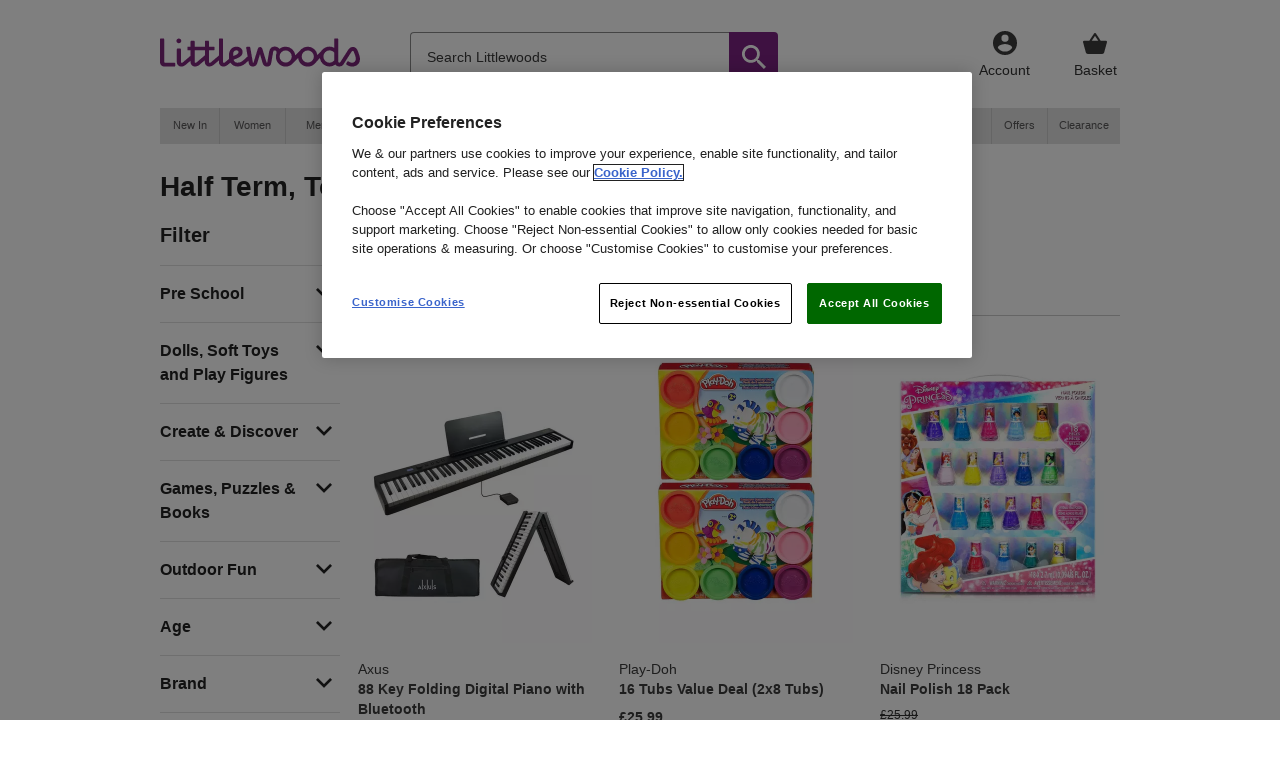

--- FILE ---
content_type: text/html; charset=UTF-8
request_url: https://www.littlewoods.com/toys/e/b/5132/promo/half-term-toys.end
body_size: 71469
content:

<!DOCTYPE html>
<!-- Loading page [endecaProductGallery] from master.jsp. Page ID: [page13460_1393417686034]. Page type: [standardPage], device type: [desktop]. --> 
<!--[if lt IE 7]> <html class="no-js desktop ie6 oldie" lang="en" xmlns:fb="http://ogp.me/ns/fb#"> <![endif]-->
<!--[if IE 7]> <html class="no-js desktop ie7 oldie" lang="en" xmlns:fb="http://ogp.me/ns/fb#"> <![endif]-->
<!--[if IE 8]> <html class="no-js desktop ie8 oldie" lang="en" xmlns:fb="http://ogp.me/ns/fb#"> <![endif]-->
<!--[if IE 9]> <html class="no-js desktop ie9" lang="en" xmlns:fb="http://ogp.me/ns/fb#"> <![endif]-->
<!--[if gt IE 9]><!--> <html class="no-js desktop" lang="en" xmlns:fb="http://ogp.me/ns/fb#"> <!--<![endif]-->	
<head> 
<script type="text/javascript" src="https://www.littlewoods.com/resources/ec4a0008452af6f828d345f58f837542e4d001197630e" async ></script><script type="text/javascript">
var oneTrustPath = "51e93023-71d9-4138-882f-ee943c965784";
var otScript = document.createElement('script');
otScript.type = 'text/javascript';
var otDuration = 1000 * 60 * 5; // ms in 5 minutes.
var otDate = new Date();
var otVersion = new Date(Math.floor(otDate / otDuration) * otDuration).getTime();
otScript.src= 'https://common.very.co.uk/assets/static/js/onetrust-scripts.js?v=' + otVersion;
document.head.appendChild(otScript);
</script>
<script type="text/javascript">
try { window.dataLayer = window.dataLayer || []; function gtag(){dataLayer.push(arguments);} var isLWI = false;
gtag('consent', 'default', {
'ad_storage': 'denied',
'analytics_storage': isLWI ? 'denied' : 'granted',
'functionality_storage': 'denied',
'personalization_storage': 'denied',
'security_storage': 'granted'
});
} catch (ex) {}
function OptanonWrapper() { }
(function() {
var loadFunc = function() {
function cookiePreferenceClick(e) {
e.preventDefault();
var appFunctionsAvailable = window.sdgwebview && sdgwebview.postToNative;
if (appFunctionsAvailable) { // only available when in app webview
sdgwebview.postToNative('manageCookiesClicked');
return; // app has native preference centre, so nothing more to do
}
if (typeof OneTrust === "undefined") return;
addConsentIdToPreferenceCentre();
showCookieBanner();
OneTrust.ToggleInfoDisplay();
}
function showCookieBanner() {
var oneTrustContainer = document.getElementById('onetrust-consent-sdk');
var banner = document.getElementById('onetrust-banner-sdk');
if (oneTrustContainer === null) return;
if (banner !== null) {
banner.style.display = 'none';
}
oneTrustContainer.style.display = 'block';
}
// pages with multiple buttons
var oneTrustButtons = document.getElementsByClassName('OneTrustCookiePreferencesJSHook');
for (var i = 0; i < oneTrustButtons.length; i++) {
oneTrustButtons[i].addEventListener('click', cookiePreferenceClick);
}
// pages with single button, ideally both would use the code above, but keeping seperate in case we have any analytics that requires the ID on the elements
var oneTrustButton = document.getElementById('OneTrustCookiePreferences');
if (oneTrustButton !== null && oneTrustButton.className.indexOf('OneTrustCookiePreferencesJSHook') === -1) { // dont hook if we have the class, as we will already be hooked from above
oneTrustButton.addEventListener('click', cookiePreferenceClick);
}
function addConsentIdToPreferenceCentre() {
shopdirect.util.waitForEl(['#ot-pc-desc'], function () {
var consentMessage = '<br><br>Your cookie consent ID: ';
var $policyText = document.getElementById('ot-pc-desc');
if ($policyText == null) return;
if (typeof Optanon === "undefined") return;
if ($policyText.innerHTML.indexOf(consentMessage) > 0) return;
if (!Optanon.getDataSubjectId) return;
$policyText.innerHTML += consentMessage + Optanon.getDataSubjectId();
});
}
function checkAffiliateQueryString() {
var isEveryday = window.location.hostname.toLowerCase().includes('everyday');
var domainName = isEveryday ? '.everyday.co.uk' : window.location.host.replace('www.', '.');
function setCookie(cname, cvalue, exdays) {
var d = new Date(), expires;
d.setTime(d.getTime() + (exdays * 24 * 60 * 60 * 1000));
expires = 'expires=' + d.toGMTString();
document.cookie = cname + '=' + cvalue + '; ' + expires + ';path=/;domain=' + domainName;
}
function delCookie(cname) {
document.cookie = cname + '=;expires=Thu, 01 Jan 1970 00:00:01 GMT;path=/;domain=' + domainName;
}
function getQueryStringParams() { // cant use URLSearchParams because of browser compatibility :(
var result = {};
window.location.search.substring(1).replace(/([^=&]+)=([^&]*)/g, function(m, key, value) {
result[decodeURIComponent(key)] = decodeURIComponent(value);
});
return result;
}
var urlQueryStringParams = getQueryStringParams();
var awcValue = urlQueryStringParams['awc'];
var awinExists = window.AWIN && AWIN.Tracking && AWIN.Tracking.Consent && AWIN.Tracking.Consent.setAdvertiserConsentStatus;
var oneTrustTargetingGroupId = 'C0004';
var strictlyNeccessaryJourney = urlQueryStringParams['sn'] === '1';
var targetingCookiesAccepted = !strictlyNeccessaryJourney && window.OnetrustActiveGroups && OnetrustActiveGroups.length && OnetrustActiveGroups.includes(oneTrustTargetingGroupId);
if (awinExists) {
AWIN.Tracking.Consent.setAdvertiserConsentStatus(targetingCookiesAccepted);
} else {
window.AWIN = {
Tracking: {
AdvertiserConsent: targetingCookiesAccepted
}
};
}
var strictlyNeccessaryJourney = urlQueryStringParams['sn'] === '1';
var targetingCookieName = '_aw_m_3090';
var cookieExpiryDays = 365;
if (strictlyNeccessaryJourney && awcValue) {
setCookie('_aw_sn_3090', awcValue, cookieExpiryDays);
} else if (targetingCookiesAccepted && awcValue) {
setCookie(targetingCookieName, awcValue, cookieExpiryDays);
}
if (!targetingCookiesAccepted) {
delCookie(targetingCookieName);
}
}
window.addEventListener('OTConsentApplied', checkAffiliateQueryString); // custom event that is triggered from onetrust
checkAffiliateQueryString();
};
document.readyState !== 'loading' ? loadFunc() : window.addEventListener('DOMContentLoaded', loadFunc);
})();
</script>
<meta http-equiv="Content-Language" content="en" />
<title>Half Term | Toys | www.littlewoods.com</title>	
<link rel="canonical" href="https://www.littlewoods.com/toys/e/b/5132/promo/half-term-toys.end" />
<meta name='description' content="The fun never stops with our Toys range (Half Term) at littlewoods.com. Order online for free delivery and returns and low weekly payments."/>
<meta name='keywords' content="Toys"/>
<meta name="robots" content="noindex,follow" />
<link rel="next" href="https://www.littlewoods.com/toys/e/b/5132/promo/half-term-toys.end?pageNumber=2"/>
<link rel="preconnect" href="http://css.littlewoods.com/">
<link rel="preconnect" href="http://js.littlewoods.com/">
<link rel="preconnect" href="http://content.littlewoods.com/">
<link rel="preconnect" href="http://media.littlewoods.com/">
<link rel="preconnect" href="http://speedtrap.shopdirect.com/">
<link as="font" crossorigin href="/static/css/fonts/woff/poppins-tvg-regular.1ce4f867.woff" rel="preload"
type="font/woff" />
<link as="font" crossorigin href="/static/css/fonts/woff/poppins-tvg-semibold.b12e3362.woff" rel="preload"
type="font/woff" />
<link as="font" crossorigin href="/static/css/fonts/woff2/VerySans-Headline.woff2" rel="preload" type="font/woff2" />
<link as="font" crossorigin href="/static/css/fonts/woff2/VerySans-BoldText.woff2" rel="preload" type="font/woff2" />
<link as="font" crossorigin href="/static/css/fonts/woff2/VerySans-MediumText.woff2" rel="preload" type="font/woff2" />
<style>
@font-face {
font-family: "Poppins TVG";
src: url('/static/css/fonts/woff/poppins-tvg-regular.1ce4f867.woff');
font-weight: 400;
font-style: normal;
}
@font-face {
font-family: "Poppins TVG";
src: url('/static/css/fonts/woff/poppins-tvg-semibold.b12e3362.woff');
font-weight: 600;
font-style: bold;
}
@font-face {
font-family: "Very Sans Headline";
src: url('/static/css/fonts/woff2/VerySans-Headline.woff2');
font-weight: 400;
font-style: normal;
}
@font-face {
font-family: "Very Sans";
src: url('/static/css/fonts/woff2/VerySans-MediumText.woff2');
font-weight: 400;
font-style: normal;
}
@font-face {
font-family: "Very Sans";
src: url('/static/css/fonts/woff2/VerySans-BoldText.woff2');
font-weight: 600;
font-style: bold;
}
body,
button:not(.vjs-icon-play, .video-js .vjs-big-play-button, .video-js .vjs-play-control, .vjs-button,
.vjs-menu-button),
input,
select,
textarea,
#pageContainer,
#main {
font-family: "Very Sans", "Poppins TVG", Arial, Helvetica, sans-serif !important;
-moz-osx-font-smoothing: grayscale;
-webkit-font-smoothing: antialiased;
font-smoothing: antialiased;
-webkit-border-radius: 4px;
-webkit-tap-highlight-color: transparent;
}
</style>
<!-- not complete sure on below css after migrating to very sans -->
<style>
html #pwRules {
width: 46.5%
}
html #pwInfo {
margin-left: 0
}
#aside .weeeinfo {
line-height: 1.6
}
.idResubmitMessage {
width: 600px
}
html #orderList .orderItem .cancelOrderSect {
width: 146px
}
#main .viewOptions select {
text-overflow: ellipsis
}
html #selfieAdvice {
padding: 1px 80px 0 25px
}
#aside .rrVertical .banner {
height: 240px
}
.pageContainer--littlewoodsireland #iframeNewCard+.backLink,
.pageContainer--veryie #iframeNewCard+.backLink {
display: inline-block;
position: absolute;
bottom: 0;
left: 0
}
.pageContainer--littlewoods #iframeNewCard+.backLink,
.pageContainer--very #iframeNewCard+.backLink {
display: inline-block;
margin: 10px 0 0
}
.typeD #personalDetails #contact #promoFieldset label {
max-width: 695px
}
.typeD #personalDetails #contact #promoFieldset label br {
display: none
}
#twoManPostcodeLookup .twoManDeliveryDate {
padding: 7px 4px 0 !important
}
html .PPT969-tabs #tabTitles li {
padding: 20px 18px
}
.creditFlatLW #prdPriceOptionsDialog #creditPricesTitles li {
height: 28px
}
html .track-parcel .track-history .track-history-details li {
overflow: initial
}
/* needed for bcc fixes Very Sans */
/* added below class for review confirmation */
#bv-mboxzone-lightbox .bv-mbox-inner.bv-mbox-lightbox {
font-family: "Very Sans", "Poppins TVG", Arial, Helvetica, sans-serif !important;
}
/* USP font reset */
#pageContainer #uspContainer .uspItem .usp-title .usp-free-delivery-title .usp-free-delivery-title-header,
#pageContainer #uspContainer .uspItem .usp-title .usp-free-delivery-title .usp-free-delivery-title-desc {
font-family: inherit;
}
/* added for cookies */
#helpSection .helpContent #tabs-nav li a {
font-family: inherit;
}
#main #helpSection .standardNav ul li a {
font-family: inherit;
}
/* added for brand headers */
#pageContainer #brandstore .cell h2, #pageContainer #brandstore .sub-headers h2 {
font-family: inherit;
}
</style>
<style>#headerWrap {position: relative;}</style>
<!-- ---------- All | All | D | Console Polyfill JS Slot Start ---------- -->
<script type="text/javascript">
(function(con) {
'use strict';
var prop, method;
var empty = {};
var dummy = function() {};
var properties = 'memory'.split(',');
var methods = ('assert,clear,count,debug,dir,dirxml,error,exception,group,' +
'groupCollapsed,groupEnd,info,log,markTimeline,profile,profileEnd,' +
'table,time,timeEnd,timeStamp,trace,warn').split(',');
while (prop = properties.pop()) {con[prop] = con[prop] || empty;}
while (method = methods.pop()) {con[method] = con[method] || dummy;}
})(window.console = window.console || {}); 
</script>
<!-- ---------- All | All | D | Console Polyfill JS Slot End ---------- -->
<meta name="google-site-verification" content="OSRS1dOfPWP589EPNeP09G3U3DWy3Gv-KgXwK9lGSMA" />
<meta name="google-site-verification" content="2Anayih8Sr44K-SgVfS_QxL6SnOqcEbX8qoDF7I4S0s" />
<meta name="google-site-verification" content="AoF_y5Zrv0fnU6sm5UEmIFO4ObOP4Gbc3yxiUsvvCyU" />
<meta name="msvalidate.01" content="81FF8E410E91F6294A432C8CF8539480" />
<meta name="google-site-verification" content="xEuIpbBX-iDaHrVU6jDr16LEHn08caU7poBmuIwDosA" />
<meta name="p:domain_verify" content="dd3a9fd31c9ebd5ba6dad82f5c6a7f91"/>
<script>(function(H){H.className=H.className.replace(/\bno-js\b/,'js')})(document.documentElement)</script>
<script type="text/javascript"> if (!window.sdg) { sdg = {}; } </script>
<link rel="Shortcut Icon" href="https://content.littlewoods.com/assets/static/favicon.ico">
<!-- For non-Retina iPhone, iPod Touch, and Android 2.1+ devices: --> 
<link rel="apple-touch-icon-precomposed" href="https://content.littlewoods.com/assets/static/apple-touch-icon-precomposed.png" /> 
<!-- For first- and second-generation iPad: --> 
<link rel="apple-touch-icon-precomposed" sizes="72x72" href="https://content.littlewoods.com/assets/static/apple-touch-icon-72x72-precomposed.png" /> 
<!-- For iPhone with high-resolution Retina display: --> 
<link rel="apple-touch-icon-precomposed" sizes="114x114" href="https://content.littlewoods.com/assets/static/apple-touch-icon-114x114-precomposed.png" /> 
<!-- For third-generation iPad with high-resolution Retina display: --> 
<link rel="apple-touch-icon-precomposed" sizes="144x144" href="https://content.littlewoods.com/assets/static/apple-touch-icon-144x144-precomposed.png" /> 
<link rel="stylesheet" href="/static/css/httpHeader/header-rebuild-nofont.css?v1" type="text/css" media="all" /> 
<!-- Fuse Footer styling Phase 1 Start-->
<link type="text/css" href="https://content.littlewoods.com/assets/static/css/fuse/global/footer/footer.css" rel="stylesheet">
<!-- Fuse Footer styling Phase 1 End-->
<!--link rel="stylesheet" href="//css.littlewoods.com/static/css/global/global.css" type="text/css" media="all" /-->
<!--link rel="stylesheet" href="//css.littlewoods.com/static/ui/css/jquery-ui.css" type="text/css" media="all" /--> 
<!--link rel="stylesheet" href="//css.littlewoods.com/static/ui/css/sdg-jquery-ui.css" type="text/css" media="all" /--> 
<link rel="stylesheet" href="https://content.littlewoods.com/assets/static/theme/littlewoods.css" type="text/css" />
<style type="text/css">
.slick-list {
width: auto !important;
}
.dcVertical { max-height: 450px; }
/*TEMP styles to hide Pluck buttons*/
.pluck-review-list-create,
.pluck-review-create-review-rollup,
#main #leftNav #community {
display: none !important;
}
/*USP bar*/
.usp-strip {display: none;}
/*USP further styles*/
#usp-container-atg10 a {
xxbackground: url("//content.littlewoods.com/assets/static/theme/images/usp-background.jpg") repeat-x scroll 0 0 transparent;
float: left;
height: 22px;
margin-right: 1px;
padding-top: 8px;
text-align: center;
width: 190px !important;
color: #595859;
border: 0;
border-right: 1px solid white;
}
#usp-container-atg10 a:hover {
color: #595859;
border: 0;
border-right: 1px solid white;
text-decoration: underline;
}
#usp-container-atg10 #usp-bnpl {
width: 215px;
}
#usp-container-atg10 #usp-shopthead {
background: url("//content.littlewoods.com/assets/static/theme/images/tv.png") no-repeat scroll 20px 8px #f5f5f5;
}
#usp-container-atg10 #usp-styleadvice {
border-right: 0;
width:150px;
}
#usp-container-atg10 #usp-styleadvice {
width:152px;
}
#usp-container-atg10 #usp-lowweeklyprices {
border-right: 1px solid white;
}
/*Targerted banners content team*/
#spread-the-cost-banner {display: none; float: left; position: relative; width: 960px; height: 100px; margin: 5px 0; background-color: #7B2A86;}
#spread-the-cost-banner a {display: block; float: left; width: 960px; height: 100px; text-decoration: none; color: #fff}
#spread-the-cost-banner h2 {position: absolute; top: 0px; left: 10px; font-size: 14px;}
#spread-the-cost-banner ul {font-size: 12px; line-height: 6px; padding: 0px!important; margin: 1em 0;}
#spread-the-cost-banner .left {position: absolute; top: 15px; left: 10px;}
#spread-the-cost-banner .right {position: absolute; top: 15px; left: 475px;}
#bank-holiday-sitewide, #bank-holiday-sitewide a {height: 55px; width: 960px}#bank-holiday-sitewide{background:url('https://content.littlewoods.com/assets/static/2016/05/bank-holiday/desktop/site-wide-banner/site-wide-banner.jpg');display:none;float:left;margin:4px 0 4px 0 ;}#bank-holiday-sitewide a{display:block;outline:0}
/*New footer banner*/
#newFooterBanner {display: block; float: left; position: relative; width: 960px; height: 60px; background-color: #E5E5E5; }
#newFooterBanner p {position: absolute; top: 1px; left: 8px; text-align: center; font-size: 12px; line-height: 18px;}
/*Bottom Banner*/
#BottomBannersMain {width:960px !important; height:76px !important; padding-top: 20px;}
ul#BottomBanners3 {padding: 0 0 0 0px !important;}
#BottomBanners3 {width:960px !important; height:76px !important; padding-top:0px; display:block; float:left}
#BottomBanners3 li {display:block !important; float:left !important;}
#BottomBanners3 li#collect {width:320px !important; height:76px !important; background: transparent url('https://content.littlewoods.com/assets/static/2014/06/usp-banners/homepage/usp-banner.png') 0 0px no-repeat;}
#BottomBanners3 li#collect a {width:320px !important; height:76px !important;}
#BottomBanners3 li#promise {width:320px !important; height:76px !important; background: transparent url('https://content.littlewoods.com/assets/static/2014/06/usp-banners/homepage/usp-banner.png') -320px 0 no-repeat;}#BottomBanners3 li#promise a {width:320px; height:76px;}
#BottomBanners3 li#take3 {width:320px; height:76px; background: transparent url('https://content.littlewoods.com/assets/static/2014/06/usp-banners/homepage/usp-banner.png') -640px 0 no-repeat;}
#BottomBanners3 li#take3 a {width:320px !important; height:76px !important;}
#BottomBanners3 li a {font:bold 12px arial; color:#fff; text-decoration:none; border-right:2px solid #fff; display:block; float:left;}
#BottomBanners3 li a:hover {text-decoration:underline;}
#footerInfoWrap a:focus {outline:0!important;}
</style>
<style>
/*#topNav #navWhats { width: 68px; }
#topNav #navWomen { width: 68px; }
#topNav #navChild { width: 68px; }
#topNav #navSports { width: 73px; }
#topNav #navHome { width: 73px; }
#topNav #navBeauty { width: 63px; }
#topNav #navOffers { width: 63px; } */
#header #topNav a#navGifts { width: 78px; }
#topNav #navElectricals { width: 73px }
#topNav #navGaming { width: 78px }
#topNav #navToys { width: 60px; }
#topNav #navMen { width: 60px }
/* OLD CSS */
/*#topNav #navWhats { width: 86px; }
#topNav #navWomen { width: 76px; }
#topNav #navMen { width: 70px }
#topNav #navChild { width: 70px; }
#topNav #navSports { width: 80px; }
#topNav #navHome { width: 82px; }
#topNav #navElectricals { width: 80px }
#topNav #navGaming { width: 80px }
#header #topNav a#navGifts { width: 82px; }
#topNav #navBeauty { width: 68px; }
#topNav #navToys { width: 62px; }
#topNav #navOffers { width: 68px; } */
#topNav #navSale { 
background-color: #7D277B !important;
color: #FFF !important;
} 
#topNav #navSale:hover { 
background-color: #595959 !important;
color: #FFF !important;
}
#topNav #navClearance { width: 72px; } 
#topNav #navChristmas { 
width: 74px;
}
/* #topNav #navChristmas { 
background: #111d47;
color: #FFF;
width: 74px;
}
#topNav #navChristmas:hover {
background-color: #111d47;
color: #fff
} */
a#navBlack {width: 62px; background-color: #310137 !important; color: #FFF !important;}
a#navBlack:hover {background-color: #310137 !important; color: #FFF !important;}
#navWellbeing {
width: 72px;
}
#topNav #navBack { 
background-color: #e1e1e1 !important;
color: #595859 !important;
} 
#topNav #navBack:hover { 
background-color: #595959 !important;
color: #FFF !important;
}
a#navDesigner {
width: 80px;
}
</style>
<script type="text/javascript">
window.universal_variable_encoded = 'eyJ1c2VyIjp7InJyX2lkIjoiIiwiZ2VuZGVyIjoiVW5rbm93biIsInVzZXJfaWQiOiIiLCJuYW1lIjoiIiwiZW1haWwiOiIiLCJhZ2UiOiIifX0=';
window.sdgGA_encoded = 'eyJ1c2VyIjp7ImdlbmRlciI6IlVua25vd24iLCJhZ2VHcm91cCI6IiIsInVzZXJJZCI6IiIsImFnZSI6IiJ9fQ==';
!function(){var a={_keyStr:"ABCDEFGHIJKLMNOPQRSTUVWXYZabcdefghijklmnopqrstuvwxyz0123456789+/=",decode:function(b){var d,e,f,g,h,i,j,c="",k=0;for(b=b.replace(/[^A-Za-z0-9+\/=]/g,"");k<b.length;)g=this._keyStr.indexOf(b.charAt(k++)),h=this._keyStr.indexOf(b.charAt(k++)),i=this._keyStr.indexOf(b.charAt(k++)),j=this._keyStr.indexOf(b.charAt(k++)),d=g<<2|h>>4,e=(15&h)<<4|i>>2,f=(3&i)<<6|j,c+=String.fromCharCode(d),64!=i&&(c+=String.fromCharCode(e)),64!=j&&(c+=String.fromCharCode(f));return c=a._utf8_decode(c)},_utf8_decode:function(a){for(var b="",c=0,d=c1=c2=0;c<a.length;)d=a.charCodeAt(c),d<128?(b+=String.fromCharCode(d),c++):d>191&&d<224?(c2=a.charCodeAt(c+1),b+=String.fromCharCode((31&d)<<6|63&c2),c+=2):(c2=a.charCodeAt(c+1),c3=a.charCodeAt(c+2),b+=String.fromCharCode((15&d)<<12|(63&c2)<<6|63&c3),c+=3);return b}};window.universal_variable_encoded&&"string"==typeof window.universal_variable_encoded&&(window.universal_variable_encoded=JSON.parse(a.decode(window.universal_variable_encoded))),window.sdgGA_encoded&&"string"==typeof window.sdgGA_encoded&&(window.sdgGA_encoded=JSON.parse(a.decode(window.sdgGA_encoded)))}();
</script>
<script type="text/javascript">
window.universal_variable = {
page: {
site: "littlewoods",
category: "promo" ,
searchTerm: "",
endecaCategoryId: "o-5132",
environment: "production",
variation: "production",
aprValue: "0",
bnplTypicalAPR: "44.9",
revision: "1.1"
},
user: {
otb: "",
ATG_FO_IND: "A",	
ooops_preference: "false",
registered_today: false,
registration_date: "",
registered_in_current_session: false,	idv_verified: true,
last_order_date: "",
start_date: "",
first_order: false,	returning: false,
last_transaction_payment_type: "",
unicaSegment: "",
targetedPromos :"",
cva:"0",
cvb:"1", 
cvc:""
}// end of user	
, mov: { 
'12': 50.0
}	
,
listing: {
query: "endecaProductGallery",
defaultGallerySize: "30",
currentGallerySize: "30",
items: [
{
id: "",
sku: "",
url: "",
name: "",
manufacturer: "",
category: "",
subcategory: "",
color: "",
currency: "GBP",
unit_price: "0.0",
unit_sale_price: "0.0"
}	
]	}// end of listing	
}// end of window.universal_variable	
window.sdgGA = {
environment: "production",
device: "desktop",
userAgent: "Mozilla/5.0 (Macintosh; Intel Mac OS X 10_15_7) AppleWebKit/537.36 (KHTML, like Gecko) Chrome/131.0.0.0 Safari/537.36; ClaudeBot/1.0; +claudebot@anthropic.com)",
currency: "GBP",
page: {
PID: "GALLERY : half-term-toys : Nav_Promo",
loggedInState: "not logged in",
category:"promo",
customerStatus: "new"
},
user: { 
accType: "0",
accTen: "",
accOpenDate: "",
accLocked: "false",
atgRegistered: "false" 
}
, 
gallery: {
paginationSort: "bestsellers",
paginationPerPage: "30",
paginationPageNum: "1"
}
}// end of analytics variable
</script>
<script type="text/javascript">
// https://gist.github.com/kurtmilam/1868955
var deepExtend = function(out) {
out = out || {};
for (var i = 1, len = arguments.length; i < len; ++i) {
var obj = arguments[i];
if (!obj) {
continue;
}
for (var key in obj) {
if (!obj.hasOwnProperty(key)) {
continue;
}
if (Object.prototype.toString.call(obj[key]) === '[object Object]') {
out[key] = deepExtend(out[key], obj[key]);
continue;
}
out[key] = obj[key];
}
}
return out;
};
deepExtend(window.universal_variable, window.universal_variable_encoded);
deepExtend(window.sdgGA, window.sdgGA_encoded);
</script>
<script type="text/javascript" src="/static/js/httpHeader/header.js"></script>
<!--script type="text/javascript" src="//js.littlewoods.com/static/js/global/global_head.js"></script>
<script type="text/javascript" src='https://content.littlewoods.com/assets/static/js/sdgExp.min.js'></script-->
<script>
window.shopdirect = window.shopdirect || {};
window.shopdirect.util = window.shopdirect.util || {}
window.shopdirect.util.getSite = function getSite() {
var brand = 'very';
var hostname = window.location.hostname;
if (hostname.match(/littlewoods(\.|-)/)) {
brand = 'littlewoods';
}
if (hostname.match(/littlewoodsireland|very(\.|-)?ie/)) {
brand = 'lwi';
}
return brand;
};
</script>
<script type="text/javascript">
$sd(function () {
//$sd('#navWhats').html("What's<br>New");
$sd('#gardenoutdoor-nav .seeAllText').text('See all Garden & Outdoor'); 
$sd('#homegarden-nav .seeAllText').text('See all Home & Garden'); 
});
</script>
<style type="text/css">
#new-cust {
background: url('https://content.littlewoods.com/assets/static/2017/05/landingpages/04-first-order-lp/desktop/desktop-banner.png');
display: none;
float: left;
height: 36px;
margin: 4px 0;
width: 960px;
}
#new-cust a {
display: block;
height: 36px;
outline: none;
width: 960px;
}
</style>
<style type="text/css">
#header .productSubHeading {
overflow: visible;
min-height: 10px;
}
</style>
<script src="https://content.littlewoods.com/assets/static/mobile/js/global/ga-init.js"></script>
<style>
#header ul #header-siteLinksContact {
display: none;
}
</style>
<link type="text/css" media="print" href="https://content.littlewoods.com/assets/static/mobile/css/global/webchat.css" rel="stylesheet" onload="this.media='all'">
<link rel="stylesheet" href="https://content.littlewoods.com/assets/static/css/lazy-banner-animation.css" media="print" onload="this.media='all'" />
<!-- Very IE 11 and earlier browser alert CSS -->
<link rel="stylesheet" href="/static/css/global/ieBrowserAlert.css" type="text/css" />
<style>
.desktop #header-sfl, .mobile #mainNav li.navItem--saved, .menu__anchor--saveForLater { display: none; }
.desktop #products .productList .sflIconWrap, 
.mobile .productGallery:not(.productsList) [data-newGallery=true] .products .item .sflIconWrap {
display: none;
}
#productCallToAction .ui-button-save-for-later__wrapper,
#product .ui-button-save-for-later__wrapper { display: none; }
#basket .sflIconWrap, #basketContent .sflIconWrap, #basket .ui-button-save-for-later__wrapper { display: none; }
</style>
<script>
(function (d){
var e = d.cookie.match('(^|;)\\s*' + 'E2682v1' + '\\s*=\\s*([^;]+)');
var f = d.cookie.match('(^|;)\\s*' + 'E2682v2' + '\\s*=\\s*([^;]+)');
e = e ? e.pop() : false;
f = f ? f.pop() : false;
if((e && e === 'true') || (f && f === 'true')){
var c='#products .product{visibility:hidden}',
h=d.head || d.getElementsByTagName('head')[0],
s=d.createElement('style');
s.type='text/css';
if(s.styleSheet){
s.styleSheet.cssText=c;
}else{
s.appendChild(d.createTextNode(c));
}
h.appendChild(s);
}
}(document));
</script>
<style type="text/css">
#main .product .productDelivery { float: none; }
#main #products .productDelivery dd { display: none }
</style>
<style>
/*Live person*/
#lpButtonDiv1 {
height: 0;
position: relative;
}
#lpButtonDiv1 a {
display: block;
position: absolute;
right: 0;
top: -5px;
width: 185px;
z-index: 5;
}
/* Hook Logic - Gallery */
#hl_1 {
clear: both;
}
</style>
<!-- Gallery Brand cards - CSS -->
<link type="text/css" href="https://content.littlewoods.com/assets/static/css/blackFriday21/gallery/galleryBrandCards.min.css" rel="stylesheet">
<style>
.product--fullWidth {margin-bottom: 0px!important;}
.exposureCard {margin-bottom:38px!important}
.desktop .exposureCard {margin-bottom: 64px!important;}
.exposureCard[data-slot='blank'] {display: none!important; }
</style>
<link rel="stylesheet" href="/static/css/gallery/criteo.css" type="text/css">
<style>
.criteoPlacement .slick-track { display: flex !important; width: 100% !important; }
.criteoPlacement .slick-initialized .slick-track .slick-slide { height: auto !important; }
.mobile .criteoPlacement .banner .criteoProduct__image { height: auto !important; width: 100% !important; }
.desktop .criteo.criteoPlacement.criteoDisplayPanel a img {
height: 200px;
object-fit: cover;
width: 764px;
}
</style>
<style type="text/css">
#breadcrumb,
#breadcrumb .breadcrumbList,
#header .galleryHeading {
text-transform: none;
}
</style>
<script type="text/javascript" src="https://content.littlewoods.com/assets/static/mobile/js/gallery/intObsPolyfill.js"></script>
<!--link rel="stylesheet" href="/static/css/product/product.css" type="text/css" media="all" /-->
<!--link rel="stylesheet" href="//content.littlewoods.com/assets/static/css/minimisedGallery/gallery.css" type="text/css" media="all" /-->
<link rel="stylesheet" href="/static/css/gallery/gallery-rebuild.css" type="text/css" media="all" />
<!-- BazaarVoice -->
<!--link rel="stylesheet" href="//css.littlewoods.com/static/css/global/bazaarVoice.css" type="text/css" media="all" /-->
<style>
.endecaNavigationRefine .facet-customer_rating_ms { display: none; }
</style>
<link rel="stylesheet" href="/static/css/gallery/multiselect.css" type="text/css" media="all" />
<style>
h2 {
text-transform: initial;
}
.fuse-carousel .fuse-carousel__pip-container .current { background-color: #7c2383; }
.fuse-carousel .ciscsD:hover:not(:disabled)::after,
.fuse-carousel .bxcDBP:hover:not(:disabled)::after{ 
background: #7c2383; 
}
.fuse-carousel .bxcDBP:active:not(:disabled), 
.fuse-carousel .ciscsD:active:not(:disabled){
background: #7c2383; 
}
:root{--theme-color:#333;--very-theme-color:#de007b;--lw-theme-color:#7d277b;--lwi-theme-color:#de007b;--veryie-theme-color:#de007b}.pageContainer--very{--theme-color:var(--very-theme-color)}.pageContainer--littlewoods{--theme-color:var(--lw-theme-color)}.pageContainer--veryie{--theme-color:var(--veryie-theme-color)}
</style>
<!-- Sharebar Meta Tags --> 
<meta name="twitter:card" content="product" />
<meta name="twitter:image" content="" />
<meta name="twitter:title" content="Half Term | Toys | www.littlewoods.com" />
<meta name="twitter:description" content="The fun never stops with our Toys range (Half Term) at littlewoods.com. Order online for free delivery and returns and low weekly payments." />
<meta name="twitter:label1" content="Price">
<meta name="twitter:label2" content="Stock">
<meta name="twitter:data2" content="">
<meta property="fb:admins" content="626156602,100002119521495" />
<meta property="fb:app_id" content="287192111304073" />
<meta property="og:title" content="Half Term | Toys | www.littlewoods.com" />
<meta property="og:type" content="product" />
<meta property="og:url" content="https://www.littlewoods.com/toys/e/b/5132/promo/half-term-toys.end" />
<meta property="og:image" content="" />
<meta property="og:description" content="The fun never stops with our Toys range (Half Term) at littlewoods.com. Order online for free delivery and returns and low weekly payments." />
<meta property="og:site_name" content="LITTLEWOODS" />
<meta property="product:availability" content="" />
<meta property="og:price:currency" content="GBP" />
<meta property="product:price:amount" content="" />

<script>(window.BOOMR_mq=window.BOOMR_mq||[]).push(["addVar",{"rua.upush":"false","rua.cpush":"false","rua.upre":"false","rua.cpre":"false","rua.uprl":"false","rua.cprl":"false","rua.cprf":"false","rua.trans":"","rua.cook":"false","rua.ims":"false","rua.ufprl":"false","rua.cfprl":"false","rua.isuxp":"false","rua.texp":"norulematch","rua.ceh":"false","rua.ueh":"false","rua.ieh.st":"0"}]);</script>
                              <script>!function(e){var n="https://s.go-mpulse.net/boomerang/";if("False"=="True")e.BOOMR_config=e.BOOMR_config||{},e.BOOMR_config.PageParams=e.BOOMR_config.PageParams||{},e.BOOMR_config.PageParams.pci=!0,n="https://s2.go-mpulse.net/boomerang/";if(window.BOOMR_API_key="MWY8M-WLH34-JXAQ2-4G9YX-VNSH6",function(){function e(){if(!o){var e=document.createElement("script");e.id="boomr-scr-as",e.src=window.BOOMR.url,e.async=!0,i.parentNode.appendChild(e),o=!0}}function t(e){o=!0;var n,t,a,r,d=document,O=window;if(window.BOOMR.snippetMethod=e?"if":"i",t=function(e,n){var t=d.createElement("script");t.id=n||"boomr-if-as",t.src=window.BOOMR.url,BOOMR_lstart=(new Date).getTime(),e=e||d.body,e.appendChild(t)},!window.addEventListener&&window.attachEvent&&navigator.userAgent.match(/MSIE [67]\./))return window.BOOMR.snippetMethod="s",void t(i.parentNode,"boomr-async");a=document.createElement("IFRAME"),a.src="about:blank",a.title="",a.role="presentation",a.loading="eager",r=(a.frameElement||a).style,r.width=0,r.height=0,r.border=0,r.display="none",i.parentNode.appendChild(a);try{O=a.contentWindow,d=O.document.open()}catch(_){n=document.domain,a.src="javascript:var d=document.open();d.domain='"+n+"';void(0);",O=a.contentWindow,d=O.document.open()}if(n)d._boomrl=function(){this.domain=n,t()},d.write("<bo"+"dy onload='document._boomrl();'>");else if(O._boomrl=function(){t()},O.addEventListener)O.addEventListener("load",O._boomrl,!1);else if(O.attachEvent)O.attachEvent("onload",O._boomrl);d.close()}function a(e){window.BOOMR_onload=e&&e.timeStamp||(new Date).getTime()}if(!window.BOOMR||!window.BOOMR.version&&!window.BOOMR.snippetExecuted){window.BOOMR=window.BOOMR||{},window.BOOMR.snippetStart=(new Date).getTime(),window.BOOMR.snippetExecuted=!0,window.BOOMR.snippetVersion=12,window.BOOMR.url=n+"MWY8M-WLH34-JXAQ2-4G9YX-VNSH6";var i=document.currentScript||document.getElementsByTagName("script")[0],o=!1,r=document.createElement("link");if(r.relList&&"function"==typeof r.relList.supports&&r.relList.supports("preload")&&"as"in r)window.BOOMR.snippetMethod="p",r.href=window.BOOMR.url,r.rel="preload",r.as="script",r.addEventListener("load",e),r.addEventListener("error",function(){t(!0)}),setTimeout(function(){if(!o)t(!0)},3e3),BOOMR_lstart=(new Date).getTime(),i.parentNode.appendChild(r);else t(!1);if(window.addEventListener)window.addEventListener("load",a,!1);else if(window.attachEvent)window.attachEvent("onload",a)}}(),"".length>0)if(e&&"performance"in e&&e.performance&&"function"==typeof e.performance.setResourceTimingBufferSize)e.performance.setResourceTimingBufferSize();!function(){if(BOOMR=e.BOOMR||{},BOOMR.plugins=BOOMR.plugins||{},!BOOMR.plugins.AK){var n=""=="true"?1:0,t="",a="clpqg6yxhzjwe2lrv27q-f-9d38b30a3-clientnsv4-s.akamaihd.net",i="false"=="true"?2:1,o={"ak.v":"39","ak.cp":"110161","ak.ai":parseInt("66237",10),"ak.ol":"0","ak.cr":8,"ak.ipv":4,"ak.proto":"h2","ak.rid":"4676395a","ak.r":47358,"ak.a2":n,"ak.m":"a","ak.n":"essl","ak.bpcip":"18.223.3.0","ak.cport":47270,"ak.gh":"23.208.24.237","ak.quicv":"","ak.tlsv":"tls1.3","ak.0rtt":"","ak.0rtt.ed":"","ak.csrc":"-","ak.acc":"","ak.t":"1769057983","ak.ak":"hOBiQwZUYzCg5VSAfCLimQ==7HBLU696tkuPaX5su7Iw9b6sxrhlnUAEmr8k37iVjXgdRP0UAN8/BWWxhhJK5+ocDCYMM6h8733T6hFvZkhdzTAD/50cEMEuxqeXbhiSgH8aPWU560HDJPOSTOXoj0uRTiwWZvTc63IjjpReEXXSNcKYgKZtu/XocsaCIQlDPKk0vPyqjLuvPopf3U1JqQRoS50ZEqd7PkKNZ8GCkfFZzzQyI0DiVG96LoaBcbvysHwWKRV8i93luGWlO6CvDmgAA3t33Lff5sIugrabOz0pJLdkyYgIStbv1skr206yJjCiUR4/nGD9GoNYWn0z/2pXQPK7AkcTJ+2I4NrPBFh+sCpALLzJrXTNWSUnqgtm13qDCVfs+OhbzU1IxotC7Su8Kqcdg/mxwVTLx+jOYymNFVrfkFwE54xtoXfEUdhPKko=","ak.pv":"427","ak.dpoabenc":"","ak.tf":i};if(""!==t)o["ak.ruds"]=t;var r={i:!1,av:function(n){var t="http.initiator";if(n&&(!n[t]||"spa_hard"===n[t]))o["ak.feo"]=void 0!==e.aFeoApplied?1:0,BOOMR.addVar(o)},rv:function(){var e=["ak.bpcip","ak.cport","ak.cr","ak.csrc","ak.gh","ak.ipv","ak.m","ak.n","ak.ol","ak.proto","ak.quicv","ak.tlsv","ak.0rtt","ak.0rtt.ed","ak.r","ak.acc","ak.t","ak.tf"];BOOMR.removeVar(e)}};BOOMR.plugins.AK={akVars:o,akDNSPreFetchDomain:a,init:function(){if(!r.i){var e=BOOMR.subscribe;e("before_beacon",r.av,null,null),e("onbeacon",r.rv,null,null),r.i=!0}return this},is_complete:function(){return!0}}}}()}(window);</script></head>
<body data-twttr-rendered="true">
<div class="js-search-back-drop search-back-drop hidden"></div>
<input id="deviceType" type="hidden" value="desktop"/>
<div class="pageContainer pageContainer--littlewoods" id="pageContainer">
<div id="headerWrap" >
<div id="header">
<div class="alert alert--hide">
<div class="alert__content">
<div class="alert__image-wrapper">
<svg xmlns="http://www.w3.org/2000/svg" id="Warning_with_circle_icon" data-name="Warning with circle icon" width="48" height="48" viewBox="0 0 48 48">
<g id="boundary" transform="translate(-200 -341)">
<rect id="boundary-2" data-name="boundary" width="48" height="48" transform="translate(200 341)" fill="none"/>
</g>
<g id="warning" transform="translate(-769.113 -380)">
<g id="Group_65313" data-name="Group 65313">
<path id="_24px_2_" data-name="24px (2)" d="M11,15h2v2H11Zm0-8h2v6H11Z" transform="translate(781.113 394)" fill="#fff"/>
<g id="Polygon_1" data-name="Polygon 1" transform="translate(781.113 394)" fill="none">
<path d="M12,0,24,20H0Z" stroke="none"/>
<path d="M 12 3.887306213378906 L 3.532384872436523 18 L 20.46761703491211 18 L 12 3.887306213378906 M 12 0 L 24 20 L 0 20 L 12 0 Z" stroke="none" fill="#fff"/>
</g>
</g>
</g>
</svg>
</div>
<div class="alert__text-container">
<p class="alert__text-heading">Internet Explorer 11 is no longer supported</p>
<p class="alert__text-body">For the best experience we recommend using a supported browser, such as <a class="alert__text-link" href="https://www.microsoft.com/en-us/edge" target="_blank">Microsoft Edge</a> or <a class="alert__text-link" href="https://www.google.com/intl/en_ie/chrome/" target="_blank">Google Chrome</a></p>
</div>
</div> 
</div>
<script>
window.sdg.events.publish('global/bodyStart', {
'event': 'body starts to load '
});
</script>
<!-- Header content-->
<div class="header-content header-content--material" id="header-content">
<div class="header-logo" id="header-logo" itemscope="" itemtype="https://schema.org/Organization" itemref="facebook-foot twitter-foot youtube-foot googleplus-foot">
<a class="header-logoAnchor" itemprop="url" href="https://www.littlewoods.com/" analytics_re="Header-_-Nodropdown-_-Home">
<span class="header-logoName" itemprop="name">Littlewoods</span>
<img class="header-logoImage" itemprop="logo" src="//content.littlewoods.com/assets/static/svg/global/logo.svg" title="Littlewoods">
</a>
</div>
<!-- start header search -->
<form method="get" name="keywordSearchForm" action="/content/template/master.jsp;jsessionid=QR7kEp1gKcvZxe4ZngKlMzOPskoV6GHkvvF4Kg8opVzCtMi2BxPX!994665198?cm_re=Header-_-Nodropdown-_-Search" id="header-search" class="header-search header-search-littlewoods"><div style="display:none"><input name="_dyncharset" type="hidden" value="UTF-8"/> </div>
<input maxlength="150" autocomplete="off" name="header-searchInput" data-cnstrc-search-input="" id="header-searchInput" placeholder="Search Littlewoods" type="text" value="" class="header-searchInput hasPlaceholdText"/><input name="_D:header-searchInput" type="hidden" value=" "/>
<input name="/sdg/endeca/form/SearchFormHandler.keywordSearch" type="hidden" value="btnGo"/><input name="_D:/sdg/endeca/form/SearchFormHandler.keywordSearch" type="hidden" value=" "/>
<input name="/sdg/endeca/form/SearchFormHandler.minSearchLength" id="minSearchLength" type="hidden" value="3"/><input name="_D:/sdg/endeca/form/SearchFormHandler.minSearchLength" type="hidden" value=" "/>
<input name="/sdg/endeca/form/SearchFormHandler.maxSearchLength" id="maxSearchLength" type="hidden" value="12"/><input name="_D:/sdg/endeca/form/SearchFormHandler.maxSearchLength" type="hidden" value=" "/>
<input name="/sdg/endeca/form/SearchFormHandler.searchDelayPeriod" id="searchDelayPeriod" type="hidden" value="250"/><input name="_D:/sdg/endeca/form/SearchFormHandler.searchDelayPeriod" type="hidden" value=" "/>
<input class="header-searchBtn" value="Search" type="submit" data-cnstrc-search-submit-btn>
<!-- Search -->
<div class="search" data-cnstrc-autosuggest>
<div class="search__tooltip">Please enter a search description</div>
<div class="search__searches search__searches--keywordSearch" id="keywordSearch" data-cnstrc-item-section="Search Suggestions">
<div class="search__headerWrap">
<h2 class="search__header">
Popular searches
</h2>
</div>
<ul class="search__list"></ul>
</div>
</div>	<div style="display:none"><input name="_DARGS" type="hidden" value="/content/slots/header/headerGeneric.jsp.keywordSearchForm"/> </div></form>
<!-- end header search -->
<!-- start basket -->
<a class="header-basket header-basket-littlewoods" id="header-basket" href="/basket.page" analytics_re="Header-_-Nodropdown-_-Basket">
<svg class="header-iconBasket" xmlns="http://www.w3.org/2000/svg" width="24" height="21.705" viewBox="0 0 24 21.705">
<path fill="none" d="M0 0h16v16H0z"/>
<path d="M17.684 8.615l-4.779-7.157A1.083 1.083 0 0 0 12 1a1.066 1.066 0 0 0-.905.469L6.316 8.615H1.091A1.094 1.094 0 0 0 0 9.705.919.919 0 0 0 .044 10l2.771 10.113a2.17 2.17 0 0 0 2.095 1.593h14.181a2.192 2.192 0 0 0 2.109-1.593L23.967 10 24 9.705a1.094 1.094 0 0 0-1.091-1.091zm-8.956 0L12 3.815l3.273 4.8z" fill="#3d3c3c"/>
</svg>
<span class="js-header-basketCount header-basketCount hidden">0</span>
<span class="header-basketLabel">
Basket
</span>
<span class="header-basketTotal">
£0.00
</span>	</a>	<!-- end basket -->	<!-- Start save for later -->	
<input type="hidden" id="saveForLaterEnabled" value="true" data-count="0" />
<div class="hidden">
<form method="POST" action="/toys/e/b/5132/promo/half-term-toys.end;jsessionid=QR7kEp1gKcvZxe4ZngKlMzOPskoV6GHkvvF4Kg8opVzCtMi2BxPX!994665198?_DARGS=/content/template/slots/SaveForLaterSlot.jsp.sflAddFormMig" id="sflAddFormMig"><div style="display:none"><input name="_dyncharset" type="hidden" value="UTF-8"/> </div><div style="display:none"><input name="_dynSessConf" type="hidden" value="-5030438741400095281"/> </div>
<input name="/sdg/commerce/saveditems/SavedItemsFormHandler.productIds" id="productIds" type="hidden" value=""/><input name="_D:/sdg/commerce/saveditems/SavedItemsFormHandler.productIds" type="hidden" value=" "/>
<input name="/sdg/commerce/saveditems/SavedItemsFormHandler.addProductSuccessUrl" type="hidden" value="/json/sflSuccessJson.jsp"/><input name="_D:/sdg/commerce/saveditems/SavedItemsFormHandler.addProductSuccessUrl" type="hidden" value=" "/>
<input name="/sdg/commerce/saveditems/SavedItemsFormHandler.addProductErrorUrl" type="hidden" value="/json/sflErrorJson.jsp"/><input name="_D:/sdg/commerce/saveditems/SavedItemsFormHandler.addProductErrorUrl" type="hidden" value=" "/>
<input name="addProductButton" id="addProductButton" type="submit" value="Add product"/><input name="_D:addProductButton" type="hidden" value=" "/>
<div style="display:none"><input name="_DARGS" type="hidden" value="/content/template/slots/SaveForLaterSlot.jsp.sflAddFormMig"/> </div></form>
</div> 
<a class="header-sfl header-sfl-littlewoods" id="header-sfl" href="/saveditems">
<svg class="header-iconSFL header-sflIcon-littlewoods" xmlns="http://www.w3.org/2000/svg" width="24" height="22.752" viewBox="0 0 24 22.752">
<path fill="none" d="M0 0h11.707v11.707H0z"/>
<path d="M12 22.752l-1.74-1.584C4.08 15.564 0 11.868 0 7.332a6.536 6.536 0 0 1 6.6-6.6A7.186 7.186 0 0 1 12 3.24 7.186 7.186 0 0 1 17.4.732a6.536 6.536 0 0 1 6.6 6.6c0 4.536-4.08 8.232-10.26 13.848z" fill="#3d3c3c"/>
</svg>
<span class="js-header-sflCount header-sflCount hidden">0</span>
<span class="header-sflLabel">Saved</span>
</a>
<!-- End save for later -->	<!-- Start My Offers -->	
<!-- End My Offers -->	<!-- Start Account header -->	
<div class="header-logState header-logState-isLoggedOut" id="header-logState">
<a class="header-logStateAnchor" href="https://www.littlewoods.com/account/myaccount/accountSummary.page">
<svg class="header-iconProfile" xmlns="http://www.w3.org/2000/svg" width="24" height="24" viewBox="0 0 24 24">
<path fill="none" d="M1 2h20v20H1z"/>
<path d="M12 0a12 12 0 1 0 12 12A12 12 0 0 0 12 0zm0 3.6a3.6 3.6 0 1 1-3.6 3.6A3.6 3.6 0 0 1 12 3.6zm0 17.04a8.641 8.641 0 0 1-7.2-3.864c.036-2.388 4.8-3.7 7.2-3.7s7.164 1.308 7.2 3.7A8.641 8.641 0 0 1 12 20.64z" fill="#3d3c3c"/>
</svg>
<span class="header-logState-label">
Account
</span>
</a>
</div>
<!-- End Account header -->	</div>	<!-- END NEW HEADER -->	
<div id="navWrap" class="newNav">
<div id="topNav">
<a id="navNew" href="/e/b/200.end?sort=newin,0">New In</a>	
<a id="navWomen" href="/women/e/b/1589.end">Women</a>	
<a id="navMen" href="/men/e/b/1977.end">Men</a>	
<a id="navBaby" href="/baby-kids/e/b/2249.end">Baby &<br />Kids</a>	
<a id="navToys" href="/toys/e/b/5132.end">Toys</a>	
<a id="navSports" href="/sports-travel/e/b/2780.end">Sports &<br />Travel</a>	
<a id="navHome" href="/home-garden/e/b/3279.end">Home &<br />Garden</a>	
<a id="navAppliances" href="/appliances/e/b/134212.end">Appliances</a>	
<a id="navTech" href="/technology-gaming/e/b/4739.end">Tech & <br /> Gaming</a>	
<a id="navGifts" href="/gifts-jewellery/e/b/4934.end">Gifts &<br />Jewellery</a>	
<a id="navHealth" href="/health-beauty/e/b/100159.end">Health & Beauty</a>	
<a id="navOffers" href="/e/b/5615.end">Offers</a>	
<a id="navClearance" href="/browse/price-type--clearance">Clearance</a>	
</div>	
<div class="topNavMenu" id="menuWomen">
<div class="topNavCol">
<h3>Not To Be Missed</h3>	
<a href="/promo/new-in/women?sortkey=newin">New Arrivals</a>	
<a class="last" href="/promo/all-offers/women">Shop All Womens Offers</a>	
<h3>Womens Fashion</h3>	
<a href="/browse/womens-coats-and-jackets">Coats & Jackets</a>	
<a href="/browse/womens-co-ordinates">Co-Ordinates</a>	
<a href="/browse/womens-dresses">Dresses</a>	
<a href="/browse/womens-hoodies-and-sweatshirts">Hoodies & Sweatshirts</a>	
<a href="/browse/womens-jeans">Jeans</a>	
<a href="/browse/womens-jogging-bottoms">Jogging Bottoms</a>	
<a href="/browse/womens-jumpers-and-cardigans">Jumpers & Cardigans</a>	
<a href="/browse/womens-leggings">Leggings</a>	
<a href="/browse/womens-playsuits-and-jumpsuits">Playsuits & Jumpsuits</a>	
<a href="/browse/womens-shorts">Shorts</a>	
<a href="/browse/womens-skirts">Skirts</a>	
<a href="/browse/womens-swimwear">Swimwear</a>	
<a href="/browse/womens-beachwear">Beachwear</a>	
<a href="/browse/womens-tops">Tops</a>	
<a href="/browse/womens-tracksuits">Tracksuits</a>	
<a href="/browse/womens-trousers">Trousers</a>	
<a class="last" href="/browse/womens-football-shirts-and-kits">Football Shirts & Kits</a>	
</div>	
<div class="topNavCol">
<h3>Accessories</h3>	
<a href="/browse/womens-accessories">Accessories</a>	
<a href="/browse/womens-accessories-bags-and-purses">Bags & Purses</a>	
<a href="/browse/jewellery-all-jewellery/gender--womens">Jewellery</a>	
<a href="/browse/jewellery-ladies-watches">Watches</a>	
<a class="last" href="/browse/womens-accessories-sunglasses">Sunglasses</a>	
<h3>Footwear</h3>	
<a href="/browse/womens-footwear">All Footwear</a>	
<a href="/browse/womens-footwear-shoes">Shoes</a>	
<a href="/browse/womens-footwear-sandals">Sandals</a>	
<a href="/browse/womens-footwear-boots">Boots</a>	
<a href="/browse/womens-footwear-trainers">Trainers</a>	
<a href="/browse/womens-footwear-slippers">Slippers</a>	
<a class="last" href="/browse/womens-footwear-wellies">Wellies</a>	
<h3>Lingerie & Nightwear</h3>	
<a href="/browse/womens-lingerie">All Lingerie</a>	
<a href="/browse/womens-lingerie-bras">Bras</a>	
<a href="/browse/womens-lingerie-knickers">Knickers</a>	
<a href="/browse/womens-tights">Tights</a>	
<a class="last" href="/browse/womens-nightwear-and-loungewear">Loungewear & Nightwear</a>	
</div>	
<div class="topNavCol">
<h3>Sportswear</h3>	
<a href="/browse/women/end-use--sportswear">All Sportswear</a>	
<a href="/browse/womens-dresses/end-use--sportswear">Dresses</a>	
<a href="/browse/womens-hoodies-and-sweatshirts/end-use--sportswear">Hoodies & Sweatshirts</a>	
<a href="/browse/womens-jogging-bottoms/end-use--sportswear">Jogging Bottoms</a>	
<a href="/browse/womens-leggings/end-use--sportswear">Leggings</a>	
<a href="/browse/womens-playsuits-and-jumpsuits/end-use--sportswear">Playsuits & Jumpsuits</a>	
<a href="/browse/womens-shorts/end-use--sportswear">Shorts</a>	
<a href="/browse/womens-swimwear/end-use--sportswear">Swimwear</a>	
<a href="/browse/womens-tops/end-use--sportswear">Tops</a>	
<a href="/browse/womens-trousers/end-use--sportswear">Trousers</a>	
<a class="last" href="/browse/womens-footwear/end-use--sportswear">Sportswear Footwear</a>	
<h3>Shop By Fit</h3>	
<a href="/browse/women/apparel-fit--petite">Petite</a>	
<a href="/browse/women/apparel-fit--tall">Tall</a>	
<a href="/browse/women/apparel-fit--plus-size">Plus Size</a>	
<a href="/browse/women/apparel-fit--maternity">Maternity</a>	
<a class="last" href="/browse/women/apparel-fit--main-collection">Main Collection</a>	
</div>	
<div class="topNavCol">
<h3>Shop By Brand</h3>	
<a href="/browse/women/brand--michelle-keegan">Michelle Keegan</a>	
<a href="/browse/women/brand--river-island">River Island</a>	
<a href="/browse/women/brand--levi-s">Levi's</a>	
<a href="/browse/women/brand--yours">Yours</a>	
<a href="/browse/women/brand--calvin-klein">Calvin Klein</a>	
<a href="/browse/women/brand--new-look">New Look</a>	
<a href="/browse/women/brand--adidas">adidas</a>	
<a href="/browse/women/brand--converse">Converse</a>	
<a href="/browse/women/brand--v-by-very">V by Very</a>	
<a href="/browse/women/brand--everyday">Everyday</a>	
<a class="last" href="/brand-store.page?end=1589">A-Z Brands</a>	
</div>	
<div class="topNavCol">
<h3>See Also</h3>	
<a href="/health-beauty">Beauty Studio</a>	
<a href="/browse/gifts-fragrances-perfume">Perfume</a>	
<a class="last" href="/browse/gifts-and-jewellery/recipient--for-her">Ladies Gifts</a>	
<h3>Be Inspired</h3>	
<a href="/browse/women/apparel-fit--plus-size?sort=newin&numProducts=99">New In Curve</a>	
<a href="/promo/holiday-shop/women">Holiday Shop</a>	
<a href="/browse/womens-jeans?tab=2">Denim Fit Guide</a>	
<a class="last" href="/browse/womens-lingerie?sort=newin&tab=2">Lingerie Boutique</a>	
</div>	
<a class="topNavViewAll" href="/women/e/b/1589.end">See all Women</a>	
<a class="topNavClose" href="#">Close</a>
</div>	
<div class="topNavMenu" id="menuMen">
<div class="topNavCol">
<h3>Not To Be Missed</h3>	
<a href="/promo/new-in/men">New Arrivals</a>	
<a class="last" href="/promo/all-offers/men">Shop All Latest Offers</a>	
<h3>Mens Fashion</h3>	
<a href="/browse/mens-coats-and-jackets">Coats & Jackets</a>	
<a href="/browse/mens-football">Football Shirts & Kits</a>	
<a href="/browse/mens-hoodies-and-sweatshirts">Hoodies & Sweatshirts</a>	
<a href="/browse/mens-jeans">Jeans</a>	
<a href="/browse/mens-jogging-bottoms">Jogging Bottoms</a>	
<a href="/browse/mens-jumpers-and-cardigans">Jumpers & Cardigans</a>	
<a href="/browse/mens-shirts">Shirts</a>	
<a href="/browse/mens-shorts">Shorts</a>	
<a href="/browse/mens-suits-and-blazers">Suits & Blazers</a>	
<a href="/browse/mens-swimwear">Swimwear</a>	
<a href="/browse/mens-t-shirts-and-polos">T-Shirts & Polos</a>	
<a href="/browse/mens-tracksuits">Tracksuits</a>	
<a class="last" href="/browse/mens-trousers-and-chinos">Trousers & Chinos</a>	
</div>	
<div class="topNavCol">
<h3>Footwear</h3>	
<a href="/browse/mens-footwear">All Footwear</a>	
<a href="/browse/mens-footwear-trainers">Trainers</a>	
<a href="/browse/mens-footwear-boots">Boots</a>	
<a href="/browse/mens-footwear-shoes">Shoes</a>	
<a href="/browse/mens-footwear-slippers">Slippers</a>	
<a class="last" href="/browse/mens-footwear-wellies">Wellies</a>	
<h3>Accessories</h3>	
<a href="/browse/mens-accessories">Accessories</a>	
<a href="/browse/mens-accessories-bags">Bags</a>	
<a href="/browse/mens-accessories-sunglasses">Sunglasses</a>	
<a href="/browse/jewellery-mens-watches">Watches</a>	
<a class="last" href="/browse/jewellery-all-jewellery/gender--mens">Jewellery</a>	
<h3>Underwear & Nightwear</h3>	
<a href="/browse/mens-underwear">Underwear & Socks</a>	
<a class="last" href="/browse/mens-nightwear-and-loungewear">Nightwear & Loungewear</a>	
</div>	
<div class="topNavCol">
<h3>Sportswear</h3>	
<a href="/browse/men/end-use--sportswear">All Sportswear</a>	
<a href="/browse/mens-coats-and-jackets/end-use--sportswear">Coats & Jackets</a>	
<a href="/browse/mens-football/end-use--sportswear">Football Shirts & Kits</a>	
<a href="/browse/mens-hoodies-and-sweatshirts/end-use--sportswear">Hoodies & Sweatshirts</a>	
<a href="/browse/mens-jogging-bottoms/end-use--sportswear">Jogging Bottoms</a>	
<a href="/browse/mens-shorts/end-use--sportswear">Shorts</a>	
<a href="/browse/mens-swimwear">Swimwear</a>	
<a href="/browse/mens-t-shirts-and-polos/end-use--sportswear">T-shirts & Polos</a>	
<a href="/browse/mens-tracksuits/end-use--sportswear">Tracksuits</a>	
<a href="/browse/mens-trousers-and-chinos/end-use--sportswear">Trousers</a>	
<a class="last" href="/browse/mens-footwear/end-use--sportswear">Sports Footwear</a>	
<h3>Shop By Fit</h3>	
<a class="last" href="/browse/men/apparel-fit--big-and-tall">Big & Tall</a>	
</div>	
<div class="topNavCol">
<h3>Shop By Brand</h3>	
<a href="/browse/men/brand--boss">BOSS</a>	
<a href="/browse/men/brand--calvin-klein">Calvin Klein</a>	
<a href="/browse/men/brand--barbour">Barbour</a>	
<a href="/browse/men/brand--tommy-hilfiger">Tommy Hilfiger</a>	
<a href="/browse/men/brand--river-island">River Island</a>	
<a href="/browse/men/brand--hugo">HUGO</a>	
<a href="/browse/men/brand--the-north-face">THE NORTH FACE</a>	
<a href="/browse/men/brand--adidas">adidas</a>	
<a href="/browse/men/brand--very-man">Very Man</a>	
<a class="last" href="/browse/men/brand--everyday">Everyday</a>	
</div>	
<div class="topNavCol">
<h3>See Also</h3>	
<a href="/promo/mens-grooming-aftershave/health-and-beauty">Mens Grooming</a>	
<a href="/browse/gifts-fragrances-aftershave">Aftershave</a>	
<a class="last" href="/promo/gaming">Gaming</a>	
<h3>Be Inspired</h3>	
<a href="/promo/holiday-shop/men">Holiday Shop</a>	
<a href="/promo/new-in/men?sort=newin">New In</a>	
<a href="/browse/mens-jeans">Denim Store</a>	
<a href="/promo/mens-premium-brands?sortkey=newin">Premium Brands</a>	
<a class="last" href="/promo/occasionwear/men?numProducts=96">Occasionwear</a>	
</div>	
<a class="topNavViewAll" href="/men/e/b/1977.end">See all Men</a>	
<a class="topNavClose" href="#">Close</a>
</div>	
<div class="topNavMenu" id="menuBaby">
<div class="topNavCol">
<h3>Not To Be Missed</h3>	
<a href="/promo/new-in/baby-and-kids?sortkey=newin">New Arrivals</a>	
<a class="last" href="/promo/all-offers/baby-and-kids">Shop All Offers</a>	
<h3>Girls Clothing</h3>	
<a href="/browse/kids-clothes/gender--girl">All Girls Clothes</a>	
<a href="/browse/kids-clothes-coats-and-jackets/gender--girl">Coats & Jackets</a>	
<a href="/browse/kids-clothes-dresses/gender--girl">Dresses</a>	
<a href="/browse/kids-clothes-hoodies-and-sweatshirts/gender--girl">Hoodies & Sweatshirts</a>	
<a href="/browse/kids-clothes-jeans/gender--girl">Jeans</a>	
<a href="/browse/kids-clothes-jogging-bottoms/gender--girl">Jogging Bottoms</a>	
<a href="/browse/kids-clothes-jumpers-and-cardigans/gender--girl">Jumpers & Cardigans</a>	
<a href="/browse/kids-clothes-leggings/gender--girl">Leggings</a>	
<a href="/browse/kids-clothes-nightwear-and-loungewear/gender--girl">Nightwear & Loungewear</a>	
<a href="/browse/kids-clothes-outfits/gender--girl">Outfits</a>	
<a href="/browse/kids-clothes-playsuits-and-jumpsuits/gender--girl">Playsuits & Jumpsuits</a>	
<a href="/browse/kids-clothes-shorts/gender--girl">Shorts</a>	
<a href="/browse/kids-clothes-skirts/gender--girl">Skirts</a>	
<a href="/browse/kids-clothes-swimwear/gender--girl">Swimwear</a>	
<a href="/browse/kids-clothes-tops/gender--girl">Tops</a>	
<a href="/browse/kids-clothes-tracksuits/gender--girl">Tracksuits</a>	
<a href="/browse/kids-clothes-trousers/gender--girl">Trousers</a>	
<a class="last" href="/browse/kids-clothes-underwear-and-socks/gender--girl">Underwear & Socks</a>	
</div>	
<div class="topNavCol">
<h3>Boys Clothing</h3>	
<a href="/browse/kids-clothes/gender--boy">All Boys Clothes</a>	
<a href="/browse/kids-clothes-coats-and-jackets/gender--boy">Coats & Jackets</a>	
<a href="/browse/kids-football-shirts-and-kits/gender--boy">Football Shirts & Kits</a>	
<a href="/browse/kids-clothes-hoodies-and-sweatshirts/gender--boy">Hoodies & Sweatshirts</a>	
<a href="/browse/kids-clothes-jeans/gender--boy">Jeans</a>	
<a href="/browse/kids-clothes-jogging-bottoms/gender--boy">Jogging Bottoms</a>	
<a href="/browse/kids-clothes-jumpers-and-cardigans/gender--boy">Jumpers & Cardigans</a>	
<a href="/browse/kids-clothes-nightwear-and-loungewear/gender--boy">Nightwear & Loungewear</a>	
<a href="/browse/kids-clothes-outfits/gender--boy">Outfits</a>	
<a href="/browse/kids-clothes-tracksuits/gender--boy">Tracksuits</a>	
<a href="/browse/kids-clothes-shirts/gender--boy">Shirts</a>	
<a href="/browse/kids-clothes-shorts/gender--boy">Shorts</a>	
<a href="/browse/kids-clothes-swimwear/gender--boy">Swimwear</a>	
<a href="/browse/kids-clothes-tops/gender--boy">Tops</a>	
<a href="/browse/kids-clothes-trousers/gender--boy">Trousers</a>	
<a class="last" href="/browse/kids-clothes-underwear-and-socks/gender--boy">Underwear & Socks</a>	
<h3>Baby Clothing</h3>	
<a href="/browse/baby-clothes">All Baby Clothing</a>	
<a href="/browse/baby-bodysuits">Bodysuits</a>	
<a href="/browse/baby-sleepsuits">Sleepsuits</a>	
<a href="/browse/baby-rompers">Rompers</a>	
<a href="/browse/baby-jackets-and-pramsuits">Jackets & Pramsuits</a>	
<a class="last" href="/browse/baby-outfits">Outfits</a>	
</div>	
<div class="topNavCol">
<h3>Footwear</h3>	
<a href="/browse/kids-footwear">All Footwear</a>	
<a href="/browse/kids-boots">Boots</a>	
<a href="/browse/kids-shoes">Shoes</a>	
<a href="/browse/kids-slippers">Slippers</a>	
<a href="/browse/kids-trainers">Trainers</a>	
<a class="last" href="/browse/kids-wellies">Wellies</a>	
<h3>Accessories</h3>	
<a href="/browse/kids-accessories">All Accessories</a>	
<a href="/browse/kids-bags">Bags</a>	
<a href="/browse/kids-sunglasses">Sunglasses</a>	
<a href="/browse/jewellery-all-jewellery/gender--girl">Jewellery</a>	
<a class="last" href="/browse/jewellery-kids-watches">Watches</a>	
<h3>Sports</h3>	
<a href="/browse/kids-clothes/end-use--sportswear">All Kids Sportswear</a>	
<a class="last" href="/browse/kids-footwear/end-use--sportswear">Sports Footwear</a>	
<h3>Character Shop</h3>	
<a href="/promo/character-shop/baby-and-kids">Character Shop</a>	
<a href="/browse/gifts-kids-fancy-dress-costumes/gender--girl">Girls Fancy Dress</a>	
<a class="last" href="/browse/gifts-kids-fancy-dress-costumes/gender--boy">Boys Fancy Dress</a>	
<h3>School Uniform</h3>	
<a href="/browse/kids-clothes/end-use--schoolwear">All School Uniform</a>	
<a href="/browse/kids-footwear/end-use--schoolwear">School Shoes</a>	
<a href="/browse/kids-clothes-coats-and-jackets/end-use--schoolwear">Coats & Jackets</a>	
<a href="/browse/kids-clothes-jumpers-and-cardigans/end-use--schoolwear">Jumpers & Cardigans</a>	
<a href="/browse/kids-clothes-skirts/end-use--schoolwear">Skirts</a>	
<a href="/browse/kids-clothes-shirts/end-use--schoolwear">Shirts</a>	
<a class="last" href="/browse/kids-clothes-trousers/end-use--schoolwear">Trousers</a>	
</div>	
<div class="topNavCol">
<h3>Travel</h3>	
<a href="/browse/baby-and-kids-pushchairs-prams-and-accessories">Pushchairs & Accessories</a>	
<a href="/browse/baby-and-kids-car-seats-and-accessories">Car Seats & Accessories</a>	
<a class="last" href="/browse/baby-and-kids-travel-essentials">Travel Essentials</a>	
<h3>Baby Essentials</h3>	
<a href="/browse/baby-and-kids-feeding-and-weaning">Feeding & Weaning</a>	
<a href="/browse/baby-and-kids-bathtime-and-changing">Bathtime & Changing</a>	
<a href="/browse/baby-and-kids-safety-and-health-care">Safety & Health Care</a>	
<a href="/browse/baby-and-kids-monitors">Baby Monitors</a>	
<a class="last" href="/browse/baby-and-kids-bouncers-walkers-and-swings">Bouncers, Walkers & Swings</a>	
<h3>The Nursery</h3>	
<a href="/browse/baby-and-kids-nursery-furniture">Nursery Furniture</a>	
<a href="/browse/baby-and-kids-nursery-accessories">Nursery Accessories</a>	
<a class="last" href="/browse/baby-and-kids-nursery-bedding">Nursery Bedding</a>	
<h3>Kids Bedroom</h3>	
<a class="last" href="/browse/home-and-garden/shop-by-room--kids-bedroom">All Kids Bedroom</a>	
</div>	
<div class="topNavCol">
<h3>Fashion Brands</h3>	
<a href="/browse/baby-and-kids/brand--jojo-maman-bebe">JoJo Maman Bebe</a>	
<a href="/promo/river-island/baby-and-kids">River Island</a>	
<a href="/browse/baby-and-kids/brand--disney">Disney</a>	
<a href="/browse/baby-and-kids/brand--tommy-hilfiger">Tommy Hilfiger</a>	
<a href="/browse/baby-and-kids/brand--v-by-very">V by Very</a>	
<a href="/browse/baby-and-kids/brand--everyday">Everyday</a>	
<a href="/browse/baby-and-kids/brand--nike">Nike</a>	
<a href="/browse/baby-and-kids/brand--adidas">adidas</a>	
<a class="last" href="/brand-store.page?end=2249">A-Z Brands</a>	
<h3>Nursery Brands</h3>	
<a href="/browse/baby-and-kids/brand--icandy">iCandy</a>	
<a href="/browse/baby-and-kids/brand--joie">Joie</a>	
<a href="/browse/baby-and-kids/brand--cozy-n-safe">Cozy N Safe</a>	
<a href="/browse/baby-and-kids/brand--mamas-and-papas">Mamas & Papas</a>	
<a href="/browse/baby-and-kids/brand--bugaboo">Bugaboo</a>	
<a href="/browse/baby-and-kids/brand--obaby">Obaby</a>	
<a href="/browse/baby-and-kids/brand--egg">Egg</a>	
<a class="last" href="/brand-store.page?end=2249">A - Z Brands</a>	
<h3>Kids Shops</h3>	
<a href="/promo/holiday-shop/baby-and-kids">Holiday Shop</a>	
<a href="/3-for-2-cheapest-item-free/e/v/114931.end">Kids 3 for 2 Collection</a>	
<a href="/promo/occasionwear/baby-and-kids?numProducts=96">Kids Occasionwear</a>	
<a href="/promo/kids-denim?numProducts=96">Kids Denim Shop</a>	
<a href="/promo/character-shop?tab=2">Character Shop</a>	
<a class="last" href="k/promo/baby-and-toddler">Baby & Toddler Shop</a>	
</div>	
<a class="topNavViewAll" href="/baby-kids/e/b/2249.end">See all Kids Clothes</a>	
<a class="topNavClose" href="#">Close</a>
</div>	
<div class="topNavMenu" id="menuToys">
<div class="topNavCol">
<h3>Not To Be Missed</h3>	
<a href="/promo/new-in/toys?sort=newin">New Arrivals!</a>	
<a class="last" href="/promo/all-offers/toys">All Offers</a>	
<h3>Baby</h3>	
<a href="/browse/toys-cot-car-and-pram-toys">Cot, Car & Pram Toys</a>	
<a href="/browse/toys-infant-toys">Infant Toys</a>	
<a href="/browse/toys-playmats-and-gyms">Playmats & Gyms</a>	
<a class="last" href="/browse/toys-teethers-and-rattles">Teethers & Rattles</a>	
<h3>Pre School</h3>	
<a href="/browse/toys-activity-and-sensory-toys">Activity & Sensory Toys</a>	
<a href="/browse/toys-bath-toys">Bath Toys</a>	
<a href="/browse/toys-building-blocks">Building Blocks</a>	
<a href="/browse/toys-preschool-play-figures-and-vehicles">Preschool Play Figures & Vehicles</a>	
<a href="/browse/toys-electronic-learning-toys">Electronic Learning Toys</a>	
<a class="last" href="/browse/toys-wooden-toys">Wooden Toys</a>	
</div>	
<div class="topNavCol">
<h3>Dolls, Soft Toys and Play Figures</h3>	
<a href="/browse/toys-dolls-and-doll-accessories">Dolls & Doll Accessories</a>	
<a href="/browse/toys-teddy-bears-and-soft-toys">Teddy Bears & Soft Toys</a>	
<a href="/browse/toys-play-figures-and-collectibles">Play Figures & Collectibles</a>	
<a href="/browse/toys-cars-and-vehicles">Cars & Vehicles</a>	
<a class="last" href="/browse/toys-role-play-toys">Role Play Toys</a>	
<h3>Create & Discover</h3>	
<a href="/browse/toys-beauty-and-fashion-craft-sets">Beauty & Fashion Craft Sets</a>	
<a href="/browse/toys-kids-craft-kits">Kids Craft Kits</a>	
<a href="/browse/toys-dough-and-modelling-slime-and-sand">Dough & Modelling, Slime & Sand</a>	
<a href="/browse/toys-food-and-drink-makers">Food & Drink Makers</a>	
<a href="/browse/toys-painting-drawing-and-colouring">Painting, Drawing & Colouring</a>	
<a href="/browse/toys-interactive-toys-and-robotics">Interactive Toys</a>	
<a href="/browse/toys-educational-learning">Educational Learning</a>	
<a href="/browse/toys-construction-toys">Construction Toys</a>	
<a href="/broswe/toys-kids-tables-and-chairs">Kids Tables & Chairs</a>	
<a href="/browse/toys-musical-toys">Musical Toys</a>	
<a href="/browse/toys-musical-instruments">Musical Instruments</a>	
<a class="last" href="/browse/toys-karaoke">Karaoke</a>	
</div>	
<div class="topNavCol">
<h3>Games, Puzzles & Books</h3>	
<a href="/browse/toys-games">Games</a>	
<a href="/browse/toys-jigsaws-and-puzzles">Jigsaws & Puzzles</a>	
<a href="/browse/toys-games-tables">Games Tables</a>	
<a class="last" href="/browse/toys-kids-books">Kids Books</a>	
<h3>Outdoor Fun</h3>	
<a href="/browse/toys-kids-bikes">Kids Bikes</a>	
<a href="/browse/toys-kids-helmets-and-accessories">Kids Helmets & Accessories</a>	
<a href="/browse/toys-scooters-skateboards-and-ride-on-toys">Scooters, Skateboards & Ride On Toys</a>	
<a href="/browse/toys-trampolines">Trampolines</a>	
<a href="/browse/toys-swings-and-swing-sets">Swings & Swing Sets</a>	
<a href="/browse/toys-slides-and-see-saws">Slides & See Saws</a>	
<a href="/browse/toys-activity-centres">Activity Centres</a>	
<a href="/browse/toys-play-houses-and-tents">Play Houses & Tents</a>	
<a href="/browse/toys-pools">Pools</a>	
<a href="/browse/toys-sand-and-water-play">Sand & Water Play</a>	
<a href="/browse/toys-bouncy-castles-and-inflatables">Bouncy Castles & Inflatables</a>	
<a href="/browse/toys-football-and-sports-toys">Football & Sports Toys</a>	
<a href="/browse/toys-garden-toys-and-games">Garden Toys & Games</a>	
<a class="last" href="/browse/toys-nerf-and-blasters">Nerf & Blasters</a>	
<h3>Fancy Dress</h3>	
<a href="/browse/toys-kids-fancy-dress-costumes">Kids Fancy Dress Costumes</a>	
<a class="last" href="/browse/toys-fancy-dress-accessories">Fancy Dress Accessories</a>	
</div>	
<div class="topNavCol">
<h3>Shop By Age</h3>	
<a href="/browse/toys/by-age--0-to-6-months">0-6 Months</a>	
<a href="/browse/toys/by-age--6-to-9-months">6-9 Months</a>	
<a href="/browse/toys/by-age--9-to-12-months">9-12 Months</a>	
<a href="/browse/toys/by-age--1-to-2-years">1-2 Years</a>	
<a href="/browse/toys/by-age--3-to-4-years">3-4 Years</a>	
<a href="/browse/toys/by-age--5-to-6-years">5-6 Years</a>	
<a href="/browse/toys/by-age--7-to-9-years">7-9 Years</a>	
<a href="/browse/toys/by-age--10-to-12-years">10-12 Years</a>	
<a href="/browse/toys/by-age--teen">Teen</a>	
<a class="last" href="/browse/toys/by-age--big-kids">Big Kids</a>	
</div>	
<div class="topNavCol">
<h3>Shop By Character & Brand</h3>	
<a href="/browse/character--lego">LEGO®</a>	
<a href="/browse/character--barbie">Barbie</a>	
<a href="/promo/disney">Disney</a>	
<a href="/browse/character--marvel">Marvel</a>	
<a href="/browse/character--star-wars">Star Wars</a>	
<a href="/browse/character--l-o-l-surprise">L.O.L Surprise</a>	
<a href="/browse/brand--bluey">Bluey</a>	
<a href="/browse/brand--gabby-s-dollhouse">Gabby’s Dollhouse</a>	
<a href="/browse/character--paw-patrol">Paw Patrol</a>	
<a href="/browse/character--peppa-pig">Peppa Pig</a>	
<a class="last" href="/brand-store.page?end=5132">A - Z Brands</a>	
</div>	
<a class="topNavViewAll" href="/toys/e/b/5132.end">See all Toys</a>	
<a class="topNavClose" href="#">Close</a>
</div>	
<div class="topNavMenu" id="menuSports">
<div class="topNavCol">
<h3>Discover</h3>	
<a href="/promo/new-in/end-use--sportswear?sortkey=newin">New In Sportswear</a>	
<a href="/promo/running-must-haves?numProducts=96">Run Your Race</a>	
<a class="last" href="/promo/all-wellness/sports-and-travel">Wellness</a>	
<h3>Not To Be Missed</h3>	
<a href="/promo/new-in/end-use--sportswear?sortkey=newin">New Arrivals</a>	
<a class="last" href="promo/all-offers/end-use--sportswear">Shop All Latest Offers</a>	
</div>	
<div class="topNavCol">
<h3>Shop By Activity</h3>	
<a href="/browse/sports-and-travel/activity--gym-and-training">Gym & Training</a>	
<a href="/browse/sports-and-travel/activity--outdoor">Outdoor</a>	
<a href="/browse/sports-and-travel/activity--football">Football</a>	
<a href="/browse/sports-and-travel/activity--cycling">Cycling</a>	
<a href="/browse/sports-and-travel/activity--running">Running</a>	
<a href="/browse/sports-and-travel/activity--golf">Golf</a>	
<a href="/browse/sports-and-travel/activity--fishing">Fishing</a>	
<a href="/browse/activity--racket-sports">Racket Sports</a>	
<a href="/browse/sports-and-travel/activity--swim">Swim</a>	
<a href="/browse/sports-and-travel/activity--yoga-and-studio">Yoga & Studio</a>	
<a href="/browse/sports-and-travel/activity--camping-and-caravanning">Camping & Caravanning</a>	
<a href="/browse/sports-and-travel/activity--rugby">Rugby</a>	
<a href="/browse/sports-and-travel/activity--boxing">Boxing</a>	
<a href="/browse/sports-and-travel/activity--skiing">Skiing</a>	
<a href="/browse/sports-and-travel/activity--water-sports">Watersports</a>	
<a class="last" href="/browse/sports-and-travel/activity--paddle-boarding">Paddle Boarding</a>	
</div>	
<div class="topNavCol">
<h3>Sports Equipment</h3>	
<a href="/browse/sports-accessories">Sports Accessories</a>	
<a href="/browse/sports-exercise-machines">Exercise Machines</a>	
<a href="/browse/sports-weights">Weights</a>	
<a href="/browse/sports-fitness-and-gym-equipment">Fitness & Gym Equipment</a>	
<a href="/browse/sports-football-equipment">Football Equipment</a>	
<a href="/browse/sports-bike-and-parts">Bikes & Parts</a>	
<a href="/browse/sports-golf-equipment">Golf Equipment</a>	
<a href="/browse/sports-swimming-equipment">Swimming Equipment</a>	
<a href="/browse/sports-racket-sports-equipment">Racket Sports Equipment</a>	
<a href="/browse/sports-team-sports-equipment">Team Sports Equipment</a>	
<a href="browse/sports-water-sports-equipment">Water Sports Equipment</a>	
<a href="/browse/sports-fishing-equipment">Fishing Equipment</a>	
<a href="/browse/sports-games-room">Games Room Sports</a>	
<a class="last" href="/browse/sports-boxing-equipment">Boxing Equipment</a>	
<h3>Supplements</h3>	
<a href="/browse/health-and-beauty-supplements-sports-nutrition">Sports Nutrition</a>	
<a class="last" href="/browse/health-and-beauty-supplements-weight-loss-and-diet">Weight Loss & Diet Supplements</a>	
<h3>Luggage & Travel</h3>	
<a href="/browse/sports-travel-camping-and-caravanning-equipment">Camping & Caravanning Equipment</a>	
<a href="/browse/sports-travel-luggage">Luggage</a>	
<a href="/browse/sports-travel-rucksacks">Rucksacks</a>	
<a class="last" href="/browse/sports-travel-accessories">Travel Accessories</a>	
</div>	
<div class="topNavCol">
<h3>Womens Sportswear</h3>	
<a href="/browse/women/end-use--sportswear">All Womens Sportswear</a>	
<a class="last" href="/browse/womens-footwear/end-use--sportswear">Womens Sports Footwear</a>	
<h3>Mens Sportswear</h3>	
<a href="/browse/men/end-use--sportswear">All Mens Sportswear</a>	
<a class="last" href="/browse/mens-footwear/end-use--sportswear">Mens Sports Footwear</a>	
<h3>Kids Sportswear</h3>	
<a href="/browse/baby-and-kids/end-use--sportswear">All Kids & Baby Sportswear</a>	
<a class="last" href="/browse/kids-footwear/end-use--sportswear">Kids Sports Footwear</a>	
</div>	
<div class="topNavCol">
<h3>Shop By Brand</h3>	
<a href="/browse/brand--sweaty-betty">Sweaty Betty</a>	
<a href="/promo/adidas">adidas</a>	
<a href="/browse/brand--converse">Converse</a>	
<a href="/browse/brand--vans">Vans</a>	
<a href="/browse/brand--asics">asics</a>	
<a href="/browse/brand--puma">Puma</a>	
<a href="/browse/brand--the-north-face">THE NORTH FACE</a>	
<a href="/browse/brand--new-balance">New Balance</a>	
<a href="/browse/brand--under-armour">Under Armour</a>	
<a href="/browse/brand--adidas-originals">adidas originals</a>	
<a class="last" href="/brand-store.page?end=2780">A-Z Brands</a>	
</div>	
<a class="topNavViewAll" href="/sports-travel/e/b/2780.end">See all Sports & Leisures</a>	
<a class="topNavClose" href="#">Close</a>
</div>	
<div class="topNavMenu" id="menuHome">
<div class="topNavCol">
<h3>Not To Be Missed</h3>	
<a href="/promo/new-in/home-and-garden?sortkey=newin">New Arrivals</a>	
<a class="last" href="/promo/all-offers/home-and-garden">Shop Our Latest Offers</a>	
<h3>Shop By Room</h3>	
<a href="/browse/home-and-garden/shop-by-room--bedroom">Bedroom</a>	
<a href="/browse/home-and-garden/shop-by-room--living-room">Living Room</a>	
<a href="/browse/home-and-garden/shop-by-room--garden">Garden & Conservatory</a>	
<a href="/browse/home-and-garden/shop-by-room--kitchen">Kitchen</a>	
<a href="/browse/home-and-garden/shop-by-room--dining-room">Dining Room</a>	
<a href="/browse/home-and-garden/shop-by-room--bathroom">Bathroom</a>	
<a href="/browse/home-and-garden/shop-by-room--office">Office</a>	
<a href="/browse/home-and-garden/shop-by-room--kids-bedroom">Kids Bedroom</a>	
<a class="last" href="/browse/home-and-garden/shop-by-room--nursery">Nursery</a>	
<h3>Bedroom Furniture</h3>	
<a href="/browse/home-beds">Beds</a>	
<a href="/browse/home-mattresses">Mattresses</a>	
<a href="/browse/home-headboards">Headboards</a>	
<a href="/browse/home-wardrobes">Wardrobes</a>	
<a href="/browse/home-chest-of-drawers">Chest of Drawers</a>	
<a href="/browse/home-bedside-tables">Bedside Tables</a>	
<a href="/browse/home-bedroom-furniture-sets">Bedroom Furniture Sets</a>	
<a href="/browse/home-dressing-tables">Dressing Tables</a>	
<a class="last" href="/browse/home-storage-ottomans">Ottomans</a>	
<h3>Bedding</h3>	
<a href="/browse/home-bedding-bed-linen">Bed Linen</a>	
<a href="/browse/home-bedding-duvets-and-pillows">Duvets & Pillows</a>	
<a href="home-bedding-protectors-and-toppers">Protectors & Toppers</a>	
<a class="last" href="/browse/home-bedding-bedspread-and-blankets">Bedspread & Blankets</a>	
</div>	
<div class="topNavCol">
<h3>Sofas & Chairs</h3>	
<a class="last" href="/browse/home-sofas-armchairs-and-footstools">Sofas, Armchairs & Footstools</a>	
<h3>Living Room Furniture</h3>	
<a href="/browse/home-tv-stands">TV Stands</a>	
<a href="/browse/home-coffee-tables-and-side-tables">Coffee Tables & Side Tables</a>	
<a href="/browse/home-sideboards-and-console-tables">Sideboards & Console Tables </a>	
<a class="last" href="/browse/home-cabinets-and-cupboards">Cabinets & Cupboards</a>	
<h3>Dining Furniture</h3>	
<a href="/browse/home-dining-tables-and-chairs">Dining Tables & Chairs</a>	
<a href="/browse/home-bar-stools">Bar Stools</a>	
<a class="last" href="/browse/home-drinks-trollies">Drinks Trolley</a>	
<h3>Bathroom Furniture & Fittings</h3>	
<a href="/browse/home-bathroom-cabinets">Bathroom Cabinets</a>	
<a href="/browse/home-bathroom-undersink-units">Bathroom Undersink Units</a>	
<a href="/browse/home-bathroom-essentials">Bathroom Essentials</a>	
<a class="last" href="/browse/home-showers-and-fittings">Showers & Fittings</a>	
<h3>Office, Hallway & Storage</h3>	
<a href="/browse/home-office-chairs">Office Chairs</a>	
<a href="/browse/home-desks">Desks</a>	
<a href="/browse/home-bookcases-and-shelving">Bookcases, Shelving & Storage Units</a>	
<a href="/browse/home-storage-and-organisation">Storage Boxes & Organisation</a>	
<a href="/browse/home-hallway-benches-and-shoe-storage">Hallway Benches & Shoe Storage</a>	
<a class="last" href="/browse/home-radiator-covers">Radiator Covers</a>	
</div>	
<div class="topNavCol">
<h3>Cooking & Dining</h3>	
<a href="/browse/home-cookware">Cookware</a>	
<a href="/browse/home-bakeware">Bakeware</a>	
<a href="/browse/home-tableware">Tableware</a>	
<a href="/browse/home-drinkware">Drinkware</a>	
<a href="/browse/home-picnicware">Picnicware</a>	
<a class="last" href="/browse/home-kitchen-storage">Kitchen Storage</a>	
<h3>Decor & Accessories</h3>	
<a href="/browse/home-accessories">Home Accessories</a>	
<a href="/browse/home-wall-art">Wall Art</a>	
<a href="/browse/home-lighting">Lighting</a>	
<a href="/browse/home-curtains-and-blinds">Curtains & Blinds</a>	
<a href="/browse/home-cushions-and-throws">Cushions & Throws</a>	
<a href="/browse/home-rugs">Rugs</a>	
<a class="last" href="/browse/home-seasonal-decorations">Seasonal Decorations</a>	
<h3>Christmas</h3>	
<a href="/browse/home-christmas-trees">Christmas Trees</a>	
<a href="/browse/home-christmas-decorations">Christmas Decorations</a>	
<a href="/browse/home-bedding-bed-linen/end-use--christmas">Christmas Bedding</a>	
<a href="/browse/home-cushions-and-throws/end-use--christmas">Christmas Cushions & Throws</a>	
<a class="last" href="/browse/home-and-garden/end-use--christmas/shop-by-room--dining-room">Christmas Dining</a>	
<h3>Petcare</h3>	
<a href="/browse/home-petcare">All Petcare</a>	
<a href="/browse/home-petcare/animal--dog">Dogs</a>	
<a href="/browse/home-petcare/animal--cat">Cats</a>	
<a class="last" href="/browse/home-petcare/animal--small-pet">Small Pets</a>	
<h3>Laundry & Utility</h3>	
<a class="last" href="/browse/home-laundry-and-utility">Laundry & Utility</a>	
</div>	
<div class="topNavCol">
<h3>DIY & Home Improvements</h3>	
<a href="/browse/diy-power-tools">Power Tools</a>	
<a href="/browse/diy-hand-tools">Hand Tools</a>	
<a href="/browse/diy-paint">Paint</a>	
<a href="/browse/diy-wallpaper">Wallpaper</a>	
<a href="/browse/diy-vinyl-wrap">Vinyl Wrap</a>	
<a href="/browse/diy-decorative-wall-panels">Decorative Wall Panels</a>	
<a href="/browse/diy-tiling-and-flooring">Tiling & Flooring</a>	
<a href="/browse/diy-decorating-tools-and-supplies">Decorating Tools & Supplies</a>	
<a href="/browse/diy-diy-equipment">DIY Equipment</a>	
<a href="/browse/diy-workbenches">Workbenches</a>	
<a href="/browse/diy-ladders">Ladders</a>	
<a href="/browse/diy-fixtures-and-fittings">Fixtures & Fittings</a>	
<a class="last" href="/browse/diy-car-care-and-maintenance">Car Care & Maintenance</a>	
<h3>Garden & Outdoor</h3>	
<a href="/browse/garden-furniture">Garden Furniture</a>	
<a href="/browse/garden-buildings">Garden Buildings</a>	
<a href="/browse/garden-tools">Garden Tools</a>	
<a href="/browse/garden-landscaping">Garden Landscaping</a>	
<a href="/browse/garden-decor">Garden Decor</a>	
<a href="/browse/garden-planting-and-growing">Planting & Growing</a>	
<a href="/browse/garden-bbqs-and-outdoor-cooking">BBQ's & Outdoor Cooking</a>	
<a href="/browse/garden-heating">Garden Heating</a>	
<a class="last" href="/browse/garden-hot-tubs-and-spas">Hot Tubs & Spas</a>	
</div>	
<div class="topNavCol">
<h3>Shop By Brand</h3>	
<a href="/home-and-garden/brand--silentnight">Silentnight</a>	
<a href="/browse/home-and-garden/brand--everyday">Everyday</a>	
<a href="/browse/home-and-garden/brand--catherine-lansfield">Catherine Lansfield</a>	
<a href="/browse/home-and-garden/brand--julian-bowen">Julian Bowen</a>	
<a href="/browse/home-and-garden/brand--black-and-decker">Black Decker</a>	
<a class="last" href="/brand-store.page?end=3279">A - Z Brands</a>	
<h3>Be Inspired</h3>	
<a href="/home-garden/e/b/200,3279.end?sort=newin,0">New Arrivals</a>	
<a href="/browse/home-and-garden/brand--michelle-keegan-home?sort=newin">Michelle Keegan</a>	
<a class="last" href="/browse/home-and-garden/shop-by-room--bedroom">Sleep Essentials</a>	
</div>	
<a class="topNavViewAll" href="/home-garden/e/b/3279.end">See all Home & Garden</a>	
<a class="topNavClose" href="#">Close</a>
</div>	
<div class="topNavMenu" id="menuAppliances">
<div class="topNavCol">
<h3>Not To Be Missed</h3>	
<a href="/promo/all-offers/appliances">All Offers</a>	
<a class="last" href="/promo/new-in/appliances?sortkey=newin">New in</a>	
<h3>Laundry Appliances</h3>	
<a href="/browse/appliances-washing-machines">Washing Machines</a>	
<a href="/browse/appliances-tumble-dryers">Tumble Dryers</a>	
<a href="/browse/appliances-washer-dryers">Washer Dryers</a>	
<a class="last" href="/browse/appliances-irons">Irons</a>	
</div>	
<div class="topNavCol">
<h3>Cooking & Dishwashing</h3>	
<a href="/browse/appliances-cookers">Cookers</a>	
<a href="/browse/appliances-cooker-hoods">Cooker Hoods</a>	
<a href="/browse/appliances-hobs">Hobs</a>	
<a href="/browse/appliances-ovens">Ovens</a>	
<a class="last" href="/browse/appliances-dishwashers">Dishwashers</a>	
<h3>Refrigeration</h3>	
<a href="/browse/appliances-fridge-freezers">Fridge Freezers</a>	
<a href="/browse/appliances-fridges">Fridges</a>	
<a href="/browse/appliances-freezers">Freezers</a>	
<a class="last" href="/browse/appliances-wine-coolers">Wine Coolers</a>	
<h3>Floorcare</h3>	
<a href="/browse/appliances-vacuum-cleaners">Vacuum Cleaners</a>	
<a href="/browse/appliances-steam-cleaners">Steam Cleaners</a>	
<a href="/browse/appliances-carpet-cleaners">Carpet Cleaners</a>	
<a class="last" href="/browse/appliances-floorcare-accessories-and-solutions">Floorcare Accessories & Solutions</a>	
</div>	
<div class="topNavCol">
<h3>Heating, Cooling & Air Treatment</h3>	
<a href="/browse/appliances-heaters">Heaters</a>	
<a href="/browse/appliances-fires">Fires</a>	
<a href="/browse/appliances-fans">Fans</a>	
<a href="/browse/appliances-air-conditioning">Air Conditioning</a>	
<a href="/browse/appliances-humidifiers">Humidifiers</a>	
<a href="/browse/appliances-dehumidifiers">Dehumidifiers</a>	
<a class="last" href="/browse/appliances-air-purifiers">Air Purifiers</a>	
</div>	
<div class="topNavCol">
<h3>Small Kitchen Appliances</h3>	
<a href="/browse/appliances-kettles-and-toasters">Kettles & Toasters</a>	
<a href="/browse/appliances-coffee-machines">Coffee Machines</a>	
<a href="/browse/appliances-microwaves">Microwaves</a>	
<a href="/browse/appliances-cooking-appliances">Cooking Appliances</a>	
<a href="/browse/appliances-food-preparation">Food Preparation</a>	
<a class="last" href="/browse/appliances-cooking-appliances-air-fryers">Air Fryers</a>	
<h3>Batteries</h3>	
<a class="last" href="/browse/appliances-power-stations">Power Stations</a>	
</div>	
<div class="topNavCol">
<h3>Shop By Brand</h3>	
<a href="/browse/brand--samsung">Samsung</a>	
<a href="/browse/brand--ninja">Ninja</a>	
<a href="/browse/brand--shark">Shark</a>	
<a href="/browse/brand--dyson">Dyson</a>	
<a href="/browse/brand--hoover">Hoover</a>	
<a href="/browse/brand--lg">LG</a>	
<a href="/browse/brand--vax">Vax</a>	
<a href="/browse/brand--beko">Beko</a>	
<a class="last" href="/brand-store.page?end=134212">A to Z Brands</a>	
<h3>Discover</h3>	
<a class="last" href="/promo/spring-clean/appliances">Spring Clean</a>	
</div>	
<a class="topNavViewAll" href="/appliances/e/b/134212.end">See all Appliances</a>	
<a class="topNavClose" href="#">Close</a>
</div>	
<div class="topNavMenu" id="menuTech">
<div class="topNavCol">
<h3>Not To Be Missed</h3>	
<a href="/promo/all-offers/technology">All Offers</a>	
<a class="last" href="/promo/new-in/technology?sortkey=newin">New in</a>	
<h3>Computing</h3>	
<a href="/browse/technology-laptops">Laptops</a>	
<a href="/browse/technology-laptops/laptop-type--macbooks">Macbook</a>	
<a href="/browse/technology-desktop-computers">Desktop Computers</a>	
<a href="/browse/technology-desktop-computers/brand--apple">iMac</a>	
<a href="/browse/technology-pc-monitors">PC Monitors</a>	
<a href="/browse/technology-computer-accessories">Computer Accessories</a>	
<a href="/browse/technology-printers-and-scanners">Printers & Scanners</a>	
<a href="/browse/technology-software">Software</a>	
<a href="/browse/technology-home-networking">Home Networking</a>	
<a class="last" href="/browse/technology-data-storage">Data Storage</a>	
</div>	
<div class="topNavCol">
<h3>Tablets & E-Readers</h3>	
<a href="/browse/technology-tablets">Tablets</a>	
<a href="/browse/technology-tablets/brand--apple">iPad</a>	
<a href="/browse/technology-e-readers">E-Readers</a>	
<a class="last" href="/browse/technology-tablet-accessories">Tablet Accessories</a>	
<h3>TV</h3>	
<a href="/browse/technology-televisions">Televisions</a>	
<a href="/browse/technology-projectors">Projectors</a>	
<a href="/browse/technology-sound-bars-and-accessories">Soundbars</a>	
<a href="/browse/technology-streaming-devices">Streaming Devices</a>	
<a href="/browse/technology-dvd-and-blu-ray-players">DVD & Blu-Ray Players</a>	
<a class="last" href="/browse/technology-tv-wall-mounts-and-tv-accessories">Wall Mounts & TV Accessories</a>	
<h3>Audio</h3>	
<a href="browse/technology-speakers-and-sound-systems">Speakers & Sound Systems</a>	
<a class="last" href="/browse/technology-headphones">Headphones</a>	
<h3>Smart Technology</h3>	
<a href="/browse/technology-smart-watches-and-wearable-tech">Smart Watches & Wearable Tech</a>	
<a href="/browse/technology-smart-watches-and-wearable-tech/brand--apple">Apple Watch</a>	
<a href="/browse/technology-ai-glasses">AI Glasses</a>	
<a href="/browse/technology-smart-home">Smart Home</a>	
<a class="last" href="/browse/technology-smart-tags-and-trackers">Smart Tags & Trackers</a>	
</div>	
<div class="topNavCol">
<h3>Phones</h3>	
<a href="/browse/technology-mobile-phones">Mobile Phones</a>	
<a href="/browse/technology-mobile-phones/brand--apple">iPhone</a>	
<a class="last" href="/browse/technology-mobile-phone-accessories">Mobile Phone Accessories</a>	
<h3>Cameras & Accessories</h3>	
<a href="/browse/technology-cameras">Cameras</a>	
<a href="/browse/technology-camera-lenses">Lenses</a>	
<a href="/browse/technology-camera-accessories">Camera Accessories</a>	
<a href="/browse/technology-action-cams-and-accessories">Action Cams</a>	
<a href="/browse/technology-drones-and-accessories">Drones</a>	
<a href="/browse/technology-binoculars-and-telescopes">Binoculars & Telescopes</a>	
<a href="/browse/technology-vlogging-equipment">Vlogging Equipment</a>	
<a class="last" href="/browse/technology-sat-navs-and-dash-cams">Sat Navs & Dash Cams</a>	
<h3>Creative & Crafting Technology</h3>	
<a href="/browse/technology-digital-cutting">Digital Cutting</a>	
<a href="/browse/technology-heat-presses">Heat Presses</a>	
<a href="/browse/technology-labelling-machines">Labelling Machines</a>	
<a class="last" href="/browse/technology-sewing-machines">Sewing Machines</a>	
</div>	
<div class="topNavCol">
<h3>Gaming Platforms</h3>	
<a href="/browse/technology/platform--xbox-series-x">Xbox Series X</a>	
<a href="/browse/technology/platform--xbox-series-s">Xbox Series S</a>	
<a href="/browse/technology/platform--playstation-5">PlayStation 5</a>	
<a href="/browse/technology/platform--nintendo-switch">Nintendo Switch</a>	
<a href="/browse/technology/platform--nintendo-switch-2?uf=platform">Nintendo Switch 2</a>	
<a href="/browse/platform--pc-gaming">PC Gaming</a>	
<a class="last" href="/browse/platform--meta-quest">Meta Quest</a>	
<h3>Gaming Consoles</h3>	
<a href="/browse/gaming-consoles">Consoles</a>	
<a href="/browse/gaming-games">Games</a>	
<a href="/browse/gaming-controllers">Controllers</a>	
<a href="/browse/gaming-wheels-and-pedals">Wheels & Pedals</a>	
<a href="/browse/technology-computer-accessories-headsets">Gaming Headsets</a>	
<a href="/browse/gaming-chairs">Gaming Chairs</a>	
<a href="/browse/gaming-accessories">Gaming Accessories</a>	
<a href="/browse/gaming-handheld-gaming">Handheld Gaming</a>	
<a class="last" href="/browse/gaming-virtual-reality">Virtual Reality</a>	
<h3>PC Gaming</h3>	
<a href="/browse/technology-laptops/laptop-type--gaming-laptops">Gaming Laptops</a>	
<a href="/browse/gaming-pcs">Gaming PCs</a>	
<a href="/browse/technology-pc-monitors/monitor-type--gaming">Gaming Monitors</a>	
<a href="/browse/technology-pc-components">PC Components</a>	
<a class="last" href="/browse/gaming-pc-games">PC Games</a>	
</div>	
<div class="topNavCol">
<h3>Shop By Brand</h3>	
<a href="/browse/brand--apple">Apple</a>	
<a href="/browse/brand--samsung">Samsung</a>	
<a href="/promo/xbox">Xbox</a>	
<a href="/promo/playstation">Playstation</a>	
<a href="/promo/nintendo">Nintendo</a>	
<a href="/browse/brand--hp">HP</a>	
<a href="/browse/brand--fitbit">Fitbit</a>	
<a href="/browse/brand--meta-quest">Meta</a>	
<a href="/browse/brand--google">Google</a>	
<a class="last" href="/brand-store.page?end=4739">A to Z Brands</a>	
<h3>Discover</h3>	
<a href="/browse/brand--apple">Apple</a>	
<a class="last" href="/buying-guide-tvs.page">TV Buying Guide</a>	
</div>	
<a class="topNavViewAll" href="/technology-gaming/e/b/4739.end">See all Tech & Gaming</a>	
<a class="topNavClose" href="#">Close</a>
</div>	
<div class="topNavMenu" id="menuGifts">
<div class="topNavCol">
<h3>Not To Be Missed</h3>	
<a href="/promo/jewellery-and-watches/offers--all-offers?numProducts=96">Up to 405 Off Jewellery & Watches</a>	
<a href="/promo/25-off-selected-jewellery-watches">25% off Selected Jewellery & Watches</a>	
<a href="/promo/jewellery-that-lasts">Jewellery that lasts</a>	
<a href="/promo/premium-jewellery-edit">Premium Jewellery Edit</a>	
<a class="last" href="/gifts-jewellery/e/b/4934,5615.end">Latest Offers</a>	
<h3>Jewellery</h3>	
<a href="/browse/jewellery-all-jewellery">All Jewellery</a>	
<a href="/browse/jewellery-rings">Rings</a>	
<a href="/browse/jewellery-necklaces">Necklaces</a>	
<a href="/browse/jewellery-bracelets">Bracelets</a>	
<a href="/browse/jewellery-earrings-and-piercings">Earrings & Piercings</a>	
<a href="/browse/jewellery-hair-accessories">Hair Accessories</a>	
<a class="last" href="/browse/jewellery-boxes-and-care">Jewellery Boxes</a>	
</div>	
<div class="topNavCol">
<h3>Watches</h3>	
<a href="/browse/jewellery-mens-watches">Mens Watches</a>	
<a href="/browse/jewellery-ladies-watches">Ladies Watches</a>	
<a href="/browse/jewellery-kids-watches">Kids Watches</a>	
<a class="last" href="/browse/jewellery-watch-accessories">Watch Accessories</a>	
<h3>Popular Gifts</h3>	
<a href="/browse/gifts-fragrances">Fragrances</a>	
<a href="/browse/gift-sets">Gift Sets</a>	
<a href="/browse/gifts-novelty-gifts-and-gadgets">Novelty Gifts & Gadgets</a>	
<a href="/browse/gifts-collectables-and-keepsakes">Collectables & Keepsakes</a>	
<a href="/browse/gifts-for-the-home">Gifts For The Home</a>	
<a href="/browse/gifts-stationery">Stationery</a>	
<a href="/browse/gifts-pet-gifts">Pet Gifts</a>	
<a class="last" href="/browse/gifts-books">Books</a>	
<h3>Gift Experiences</h3>	
<a href="/browse/gifts-gift-experiences">All Gift Experiences</a>	
<a href="/browse/gifts-gift-experiences-adventure">Adventure</a>	
<a href="/browse/gifts-gift-experiences-days-out">Days Out</a>	
<a href="/browse/gifts-gift-experiences-driving">Driving</a>	
<a href="/browse/gifts-gift-experiences-drinking-and-dining-out">Drinking & Dining Out</a>	
<a href="/browse/gifts-gift-experiences-for-two">For Two</a>	
<a href="/browse/gifts-gift-experiences-short-breaks">Short Breaks</a>	
<a href="/browse/gifts-gift-experiences-spa-days">Spa Days</a>	
<a class="last" href="/browse/gifts-gift-experiences-sports">Sports</a>	
</div>	
<div class="topNavCol">
<h3>Personalised Gifts</h3>	
<a href="/browse/gifts-baby-gifts">Baby Gifts</a>	
<a href="/browse/gifts-fashion-and-accessories">Fashion & Accessories</a>	
<a href="/browse/gifts-homeware">Homeware</a>	
<a href="/browse/gifts-jewellery-personalised">Jewellery</a>	
<a class="last" href="/browse/gifts-sports-gifts">Sports Gifts</a>	
<h3>Food & Drink</h3>	
<a href="/browse/gifts-beer-wine-and-spirits">Beer, Wine & Spirits</a>	
<a href="/browse/gifts-tea-coffee-and-hot-chocolate">Tea, Coffee & Hot Chocolate</a>	
<a href="/browse/gifts-chocolates">Chocolates</a>	
<a href="/browse/gifts-confectionery">Confectionery</a>	
<a class="last" href="/browse/gifts-hampers">Hampers</a>	
<h3>Party & Fancy Dress</h3>	
<a href="/browse/gifts-kids-fancy-dress-costumes">Kids Fancy Dress Costumes</a>	
<a href="/browse/gifts-adult-fancy-dress-costumes">Adult Fancy Dress Costumes</a>	
<a class="last" href="/browse/gifts-fancy-dress-accessories">Fancy Dress Accessories</a>	
</div>	
<div class="topNavCol">
<h3>Gifts By Occasion</h3>	
<a href="/browse/party-occasion--retirement">Retirement</a>	
<a href="/browse/party-occasion--graduation">Graduation</a>	
<a href="/browse/party-occasion--new-home">New Home</a>	
<a href="/browse/party-occasion--birthday">Birthday</a>	
<a href="/browse/party-occasion--christening">Christening</a>	
<a href="/browse/party-occasion--baby">Baby</a>	
<a href="/browse/party-occasion--engagement">Engagement</a>	
<a href="/browse/party-occasion--stag-and-hen-do">Stag & Hen Do</a>	
<a href="/browse/party-occasion--wedding">Wedding</a>	
<a class="last" href="/browse/party-occasion--anniversary">Anniversary</a>	
<h3>Shop By Recipient</h3>	
<a href="/browse/gifts-and-jewellery/recipient--for-him">For Him</a>	
<a href="/browse/gifts-and-jewellery/recipient--for-her">For Her</a>	
<a href="/browse/gifts-and-jewellery/recipient--for-them">For Them</a>	
<a href="/browse/gifts-and-jewellery/recipient--for-kids">For Kids</a>	
<a href="/browse/gifts-and-jewellery/recipient--for-baby">For Baby</a>	
<a class="last" href="/browse/gifts-and-jewellery/recipient--for-pets">For Pets</a>	
</div>	
<div class="topNavCol">
<h3>Shop By Brand</h3>	
<a href="/gifts-jewellery/beaverbrooks/e/b/4294003284,4934.end">Beaverbrooks</a>	
<a href="/gifts-jewellery/virgin-experience-days/e/b/4294954768,4934.end">Virgin Experience Days</a>	
<a href="/gifts-jewellery/hotel-chocolat/e/b/4294003425,4934.end">Hotel Chocolat</a>	
<a href="/gifts-jewellery/virgin-wines/e/b/4294873301,4934.end">Virgin Wines</a>	
<a href="/gifts-jewellery/love-diamond/e/b/4294878312,4934.end">Love DIAMOND</a>	
<a href="/gifts-jewellery/ernest-jones/e/b/4293407685,4934.end">Ernest Jones</a>	
<a href="/gifts-jewellery/thomas-sabo/e/b/4294867368,4934.end">Thomas Sabo</a>	
<a class="last" href="/brand-store.page?end=4934">A - Z Brands</a>	
</div>	
<a class="topNavViewAll" href="/gifts-jewellery/e/b/4934.end">See all Gifts & Jewellery</a>	
<a class="topNavClose" href="#">Close</a>
</div>	
<div class="topNavMenu" id="menuHealth">
<div class="topNavCol">
<h3>Not To Be Missed</h3>	
<a href="/promo/all-offers/health-and-beauty">All Offers	</a>	
<a class="last" href="/health-beauty">The Beauty Studio</a>	
<h3>Fragrances</h3>	
<a href="/browse/gifts-fragrances-perfume">Perfume</a>	
<a class="last" href="/browse/gifts-fragrances-aftershave">Aftershave</a>	
<h3>Make Up</h3>	
<a href="/browse/health-and-beauty-eyes-and-brows-make-up">Eyes & Brows Make Up</a>	
<a href="/browse/health-and-beauty-face-make-up">Face Make Up</a>	
<a href="/browse/health-and-beauty-lip-make-up">Lip Make Up</a>	
<a href="/browse/health-and-beauty-make-up-palettes">Palettes</a>	
<a href="/browse/health-and-beauty-make-up-sets">Make Up Sets</a>	
<a href="/browse/health-and-beauty-make-up-tools-and-accessories">Make Up Tools & Accessories</a>	
<a class="last" href="/browse/health-and-beauty-nail-care">Nail Care</a>	
</div>	
<div class="topNavCol">
<h3>Skin Care</h3>	
<a href="/browse/health-and-beauty-skin-care-cleansers">Cleansers</a>	
<a href="/browse/health-and-beauty-skin-care-scrubs-and-exfoliators">Scrubs & Exfoliators</a>	
<a href="/browse/health-and-beauty-skin-care-toners">Toners</a>	
<a href="/browse/health-and-beauty-skin-care-moisturisers">Moisturisers</a>	
<a href="/browse/health-and-beauty-skin-care-face-masks-and-treatment">Face Masks & Treatments</a>	
<a href="/browse/health-and-beauty-skin-care-serums">Serums</a>	
<a href="/browse/health-and-beauty-skin-care-eye-care">Eye Care</a>	
<a href="/browse/health-and-beauty-skin-care-sets">Skin Care Sets</a>	
<a class="last" href="/browse/health-and-beauty-skin-care-tools">Skin Care Tools</a>	
<h3>Bath & Body Care</h3>	
<a href="/browse/health-and-beauty-bath-and-shower">Bath & Shower</a>	
<a href="/browse/health-and-beauty-body-care">Body Care</a>	
<a class="last" href="/browse/health-and-beauty-hand-and-foot-care">Hand & Foot Care</a>	
<h3>Tanning & Suncare</h3>	
<a href="/browse/health-and-beauty-sun-care-and-spf">Sun Care & SPF</a>	
<a class="last" href="/browse/health-and-beauty-fake-tan-and-accessories">Fake Tan & Accessories</a>	
</div>	
<div class="topNavCol">
<h3>Hair</h3>	
<a href="/browse/health-and-beauty-hair-shampoo-and-treatments">Shampoo & Treatments</a>	
<a href="/browse/health-and-beauty-hair-styling-products">Hair Styling Products</a>	
<a href="/browse/health-and-beauty-hair-dryers">Hair Dryers</a>	
<a href="/browse/health-and-beauty-hair-styling-and-curlers">Hair Styling & Curlers</a>	
<a href="/browse/health-and-beauty-hair-extensions">Hair Extensions</a>	
<a href="/browse/health-and-beauty-hair-womens-hair-removal">Womens Hair Removal</a>	
<a class="last" href="/browse/health-and-beauty-hair-accessories">Hair Accessories</a>	
<h3>Mens Grooming</h3>	
<a href="/browse/health-and-beauty-mens-shavers">Mens Shavers</a>	
<a href="/browse/health-and-beauty-mens-hair-clippers-and-trimmers">Hair Clippers & Trimmers</a>	
<a class="last" href="/browse/health-and-beauty-mens-body-and-skin-care">Mens Body & Skin Care</a>	
<h3>Gift Sets</h3>	
<a href="/browse/gifts-beauty-gift-sets">Beauty</a>	
<a href="/browse/gifts-skincare-gift-sets">Skincare</a>	
<a href="/browse/gifts-bath-and-body-gift-sets">Bath & Body</a>	
<a href="/browse/gifts-hair-gift-sets">Hair</a>	
<a href="/browse/gifts-perfume-gift-sets">Perfume</a>	
<a class="last" href="/browse/gifts-aftershave-gift-sets">Aftershave</a>	
</div>	
<div class="topNavCol">
<h3>Wellness</h3>	
<a href="/browse/health-and-beauty-wellness-dental-care">Dental Care</a>	
<a href="/browse/health-and-beauty-wellness-diagnostics-and-health-monitors">Diagnostics & Health Monitors</a>	
<a href="/browse/health-and-beauty-wellness-light-therapy">Light Therapy</a>	
<a href="/browse/health-and-beauty-wellness-massagers-and-spa-tools">Massagers & Spa Tools</a>	
<a href="/browse/health-and-beauty-wellness-pain-relief">Pain Relief</a>	
<a href="/browse/health-and-beauty-wellness-sleep-and-relaxation">Sleep & Relaxation</a>	
<a href="/browse/health-and-beauty-supplements">Supplements</a>	
<a class="last" href="/browse/health-and-beauty-wellness-womens-health">Womens Health</a>	
</div>	
<div class="topNavCol">
<h3>Shop By Brand</h3>	
<a href="/elemis/e/b/4294818384.end">Elemis</a>	
<a href="beauty/boss/e/b/100159,4294913746.end">BOSS</a>	
<a href="/beauty/marc-jacobs/e/b/100159,4294863895.end">MARC JACOBS</a>	
<a href="/beauty/shark/e/b/100159,4294888930.end">Shark</a>	
<a href="/beauty/caudalie/e/b/100159,4293865705.end">Caudalie</a>	
<a href="/illamasqua/e/b/4294917367.end">Illamasqua</a>	
<a href="/babyliss/e/b/4294928012.end">Babyliss</a>	
<a href="/loreal-paris/e/b/4294878249.end">L'Oreal Paris</a>	
<a href="/beauty-works/e/b/4294888911.end">Beauty Works</a>	
<a href="/beauty/dyson/e/b/100159,4294958017.end">Dyson</a>	
<a class="last" href="/brand-store.page?end=100159">A to Z Brands</a>	
</div>	
<a class="topNavViewAll" href="/health-beauty/e/b/100159.end">See all Health & Beauty</a>	
<a class="topNavClose" href="#">Close</a>
</div>	
</div>	
<!-- ********************* All | All | G | PubSub event for global/mainnav ********************* -->
<script>
shopdirect.event.publish('global/mainnav', {
'event': 'mainnav loaded'
});
</script>
<!-- ********************* END OF - All | All | G | PubSub event for global/mainnav ********************* -->
<!-- ********************* All | All | G | PubSub event for global/header ********************* -->
<script>
shopdirect.event.publish('global/header', {
'event': 'header loaded'
});
</script>
<!-- ********************* END OF - All | All | G | PubSub event for global/header ********************* -->
<script type="text/javascript">var loggedIn = false;</script>
<div id="galleryTitleWrap" class="galleryTitleWrap galleryTitleWrap--category">
<h1 class="galleryTitleWrap__title" itemscope itemtype="https://schema.org/WebPage">
<span itemprop="name">
Half Term, Toys
</span>	</h1>	</div>	
</div> </div>	
<div id="contentWrap">
<div id="content" class="typeB">
<div id="navigation">
<script>
shopdirect.event.publish('gallery/lhn', {
'event': 'Gallery LHn loaded'
});
</script>
<div id="endecaNavigation">
<script type="text/javascript">
window.shopdirect = shopdirect || {};
shopdirect.navigation = shopdirect.navigation || {};
shopdirect.navigation.selected_facets = {"selected": []}
</script>
<div class="endecaNavigation__title">
<p>
Filter
</p>
</div>
<div id="facetsSelected">
</div>	
<div id="facets" class="endecaNavigationRefine endecaNavigationRefine--littlewoods">
<div class="sdAccordion" id="endecaNavigationRefineAccordion">
<div class="sdAccordion__item sdAccordion__item--category facet-category" id="facet-115017" data-facetId="115017">
<h2 class="sdAccordion__title">
Pre School
</h2>
<div class="sdAccordion__content">
<ul class="facetFilter facetFilter--category">
<a class="facetFilterItem__link__forSEO" href="https://www.littlewoods.com/toys/activity-sensory-toys/e/b/5144/promo/half-term-toys.end;jsessionid=QR7kEp1gKcvZxe4ZngKlMzOPskoV6GHkvvF4Kg8opVzCtMi2BxPX!994665198" title="Activity & Sensory Toys" data-facetValueId="5144">
<li class="facetFilterItem" id="facet-value-115017-5144" data-facetValueId="5144">
<input type="checkbox" id="facet-facetId-5144" class="facetFilterItem__chkBox" name="facetFilterItem__chkBoxid" value="5144" />
<label for="facet-facetId-5144" class="facetFilterItem__label">
<span class="facetFilterItem__name">
Activity & Sensory Toys
</span>	
<span class="facetFilterItem__productCount">2</span>	</label>	</li> </a>	
<a class="facetFilterItem__link__forSEO" href="https://www.littlewoods.com/toys/preschool-play-figures-vehicles/e/b/5165/promo/half-term-toys.end;jsessionid=QR7kEp1gKcvZxe4ZngKlMzOPskoV6GHkvvF4Kg8opVzCtMi2BxPX!994665198" title="Preschool Play Figures & Vehicles" data-facetValueId="5165">
<li class="facetFilterItem" id="facet-value-115017-5165" data-facetValueId="5165">
<input type="checkbox" id="facet-facetId-5165" class="facetFilterItem__chkBox" name="facetFilterItem__chkBoxid" value="5165" />
<label for="facet-facetId-5165" class="facetFilterItem__label">
<span class="facetFilterItem__name">
Preschool Play Figures & Vehicles
</span>	
<span class="facetFilterItem__productCount">8</span>	</label>	</li> </a>	
</ul>	</div>	</div>
<div class="sdAccordion__item sdAccordion__item--Dolls,SoftToysandPlayFigures facet-dolls,softtoysandplayfigures" id="facet-115017" data-facetId="115017">
<h2 class="sdAccordion__title">
Dolls, Soft Toys and Play Figures
</h2>
<div class="sdAccordion__content">
<ul class="facetFilter facetFilter--Dolls,SoftToysandPlayFigures">
<a class="facetFilterItem__link__forSEO" href="https://www.littlewoods.com/toys/dolls-doll-accessories/e/b/133344/promo/half-term-toys.end;jsessionid=QR7kEp1gKcvZxe4ZngKlMzOPskoV6GHkvvF4Kg8opVzCtMi2BxPX!994665198" title="Dolls & Doll Accessories" data-facetValueId="133344">
<li class="facetFilterItem" id="facet-value-115017-133344" data-facetValueId="133344">
<input type="checkbox" id="facet-facetId-133344" class="facetFilterItem__chkBox" name="facetFilterItem__chkBoxid" value="133344" />
<label for="facet-facetId-133344" class="facetFilterItem__label">
<span class="facetFilterItem__name">
Dolls & Doll Accessories
</span>	
<span class="facetFilterItem__productCount">13</span>	</label>	</li> </a>	
<a class="facetFilterItem__link__forSEO" href="https://www.littlewoods.com/toys/teddy-bears-soft-toys/e/b/11050/promo/half-term-toys.end;jsessionid=QR7kEp1gKcvZxe4ZngKlMzOPskoV6GHkvvF4Kg8opVzCtMi2BxPX!994665198" title="Teddy Bears & Soft Toys" data-facetValueId="11050">
<li class="facetFilterItem" id="facet-value-115017-11050" data-facetValueId="11050">
<input type="checkbox" id="facet-facetId-11050" class="facetFilterItem__chkBox" name="facetFilterItem__chkBoxid" value="11050" />
<label for="facet-facetId-11050" class="facetFilterItem__label">
<span class="facetFilterItem__name">
Teddy Bears & Soft Toys
</span>	
<span class="facetFilterItem__productCount">1</span>	</label>	</li> </a>	
<a class="facetFilterItem__link__forSEO" href="https://www.littlewoods.com/toys/play-figures-collectibles/e/b/133353/promo/half-term-toys.end;jsessionid=QR7kEp1gKcvZxe4ZngKlMzOPskoV6GHkvvF4Kg8opVzCtMi2BxPX!994665198" title="Play Figures & Collectibles" data-facetValueId="133353">
<li class="facetFilterItem" id="facet-value-115017-133353" data-facetValueId="133353">
<input type="checkbox" id="facet-facetId-133353" class="facetFilterItem__chkBox" name="facetFilterItem__chkBoxid" value="133353" />
<label for="facet-facetId-133353" class="facetFilterItem__label">
<span class="facetFilterItem__name">
Play Figures & Collectibles
</span>	
<span class="facetFilterItem__productCount">5</span>	</label>	</li> </a>	
<a class="facetFilterItem__link__forSEO" href="https://www.littlewoods.com/toys/cars-vehicles/e/b/5193/promo/half-term-toys.end;jsessionid=QR7kEp1gKcvZxe4ZngKlMzOPskoV6GHkvvF4Kg8opVzCtMi2BxPX!994665198" title="Cars & Vehicles" data-facetValueId="5193">
<li class="facetFilterItem" id="facet-value-115017-5193" data-facetValueId="5193">
<input type="checkbox" id="facet-facetId-5193" class="facetFilterItem__chkBox" name="facetFilterItem__chkBoxid" value="5193" />
<label for="facet-facetId-5193" class="facetFilterItem__label">
<span class="facetFilterItem__name">
Cars & Vehicles
</span>	
<span class="facetFilterItem__productCount">5</span>	</label>	</li> </a>	
<a class="facetFilterItem__link__forSEO" href="https://www.littlewoods.com/toys/role-play-toys/e/b/5285/promo/half-term-toys.end;jsessionid=QR7kEp1gKcvZxe4ZngKlMzOPskoV6GHkvvF4Kg8opVzCtMi2BxPX!994665198" title="Role Play Toys" data-facetValueId="5285">
<li class="facetFilterItem" id="facet-value-115017-5285" data-facetValueId="5285">
<input type="checkbox" id="facet-facetId-5285" class="facetFilterItem__chkBox" name="facetFilterItem__chkBoxid" value="5285" />
<label for="facet-facetId-5285" class="facetFilterItem__label">
<span class="facetFilterItem__name">
Role Play Toys
</span>	
<span class="facetFilterItem__productCount">10</span>	</label>	</li> </a>	
</ul>	</div>	</div>
<div class="sdAccordion__item sdAccordion__item--Create&Discover facet-create&discover" id="facet-115017" data-facetId="115017">
<h2 class="sdAccordion__title">
Create & Discover
</h2>
<div class="sdAccordion__content">
<ul class="facetFilter facetFilter--Create&Discover">
<a class="facetFilterItem__link__forSEO" href="https://www.littlewoods.com/toys/beauty-fashion-craft-sets/e/b/129696/promo/half-term-toys.end;jsessionid=QR7kEp1gKcvZxe4ZngKlMzOPskoV6GHkvvF4Kg8opVzCtMi2BxPX!994665198" title="Beauty & Fashion Craft Sets" data-facetValueId="129696">
<li class="facetFilterItem" id="facet-value-115017-129696" data-facetValueId="129696">
<input type="checkbox" id="facet-facetId-129696" class="facetFilterItem__chkBox" name="facetFilterItem__chkBoxid" value="129696" />
<label for="facet-facetId-129696" class="facetFilterItem__label">
<span class="facetFilterItem__name">
Beauty & Fashion Craft Sets
</span>	
<span class="facetFilterItem__productCount">3</span>	</label>	</li> </a>	
<a class="facetFilterItem__link__forSEO" href="https://www.littlewoods.com/toys/kids-craft-kits/e/b/102461/promo/half-term-toys.end;jsessionid=QR7kEp1gKcvZxe4ZngKlMzOPskoV6GHkvvF4Kg8opVzCtMi2BxPX!994665198" title="Kids Craft Kits" data-facetValueId="102461">
<li class="facetFilterItem" id="facet-value-115017-102461" data-facetValueId="102461">
<input type="checkbox" id="facet-facetId-102461" class="facetFilterItem__chkBox" name="facetFilterItem__chkBoxid" value="102461" />
<label for="facet-facetId-102461" class="facetFilterItem__label">
<span class="facetFilterItem__name">
Kids Craft Kits
</span>	
<span class="facetFilterItem__productCount">7</span>	</label>	</li> </a>	
<a class="facetFilterItem__link__forSEO" href="https://www.littlewoods.com/toys/dough-modelling-slime-sand/e/b/124449/promo/half-term-toys.end;jsessionid=QR7kEp1gKcvZxe4ZngKlMzOPskoV6GHkvvF4Kg8opVzCtMi2BxPX!994665198" title="Dough & Modelling, Slime & Sand" data-facetValueId="124449">
<li class="facetFilterItem" id="facet-value-115017-124449" data-facetValueId="124449">
<input type="checkbox" id="facet-facetId-124449" class="facetFilterItem__chkBox" name="facetFilterItem__chkBoxid" value="124449" />
<label for="facet-facetId-124449" class="facetFilterItem__label">
<span class="facetFilterItem__name">
Dough & Modelling, Slime & Sand
</span>	
<span class="facetFilterItem__productCount">2</span>	</label>	</li> </a>	
<a class="facetFilterItem__link__forSEO" href="https://www.littlewoods.com/toys/painting-drawing-colouring/e/b/10376/promo/half-term-toys.end;jsessionid=QR7kEp1gKcvZxe4ZngKlMzOPskoV6GHkvvF4Kg8opVzCtMi2BxPX!994665198" title="Painting, Drawing & Colouring" data-facetValueId="10376">
<li class="facetFilterItem" id="facet-value-115017-10376" data-facetValueId="10376">
<input type="checkbox" id="facet-facetId-10376" class="facetFilterItem__chkBox" name="facetFilterItem__chkBoxid" value="10376" />
<label for="facet-facetId-10376" class="facetFilterItem__label">
<span class="facetFilterItem__name">
Painting, Drawing & Colouring
</span>	
<span class="facetFilterItem__productCount">2</span>	</label>	</li> </a>	
<a class="facetFilterItem__link__forSEO" href="https://www.littlewoods.com/toys/interactive-toys/e/b/133373/promo/half-term-toys.end;jsessionid=QR7kEp1gKcvZxe4ZngKlMzOPskoV6GHkvvF4Kg8opVzCtMi2BxPX!994665198" title="Interactive Toys" data-facetValueId="133373">
<li class="facetFilterItem" id="facet-value-115017-133373" data-facetValueId="133373">
<input type="checkbox" id="facet-facetId-133373" class="facetFilterItem__chkBox" name="facetFilterItem__chkBoxid" value="133373" />
<label for="facet-facetId-133373" class="facetFilterItem__label">
<span class="facetFilterItem__name">
Interactive Toys
</span>	
<span class="facetFilterItem__productCount">1</span>	</label>	</li> </a>	
<a class="facetFilterItem__link__forSEO" href="https://www.littlewoods.com/toys/educational-learning/e/b/133384/promo/half-term-toys.end;jsessionid=QR7kEp1gKcvZxe4ZngKlMzOPskoV6GHkvvF4Kg8opVzCtMi2BxPX!994665198" title="Educational Learning" data-facetValueId="133384">
<li class="facetFilterItem" id="facet-value-115017-133384" data-facetValueId="133384">
<input type="checkbox" id="facet-facetId-133384" class="facetFilterItem__chkBox" name="facetFilterItem__chkBoxid" value="133384" />
<label for="facet-facetId-133384" class="facetFilterItem__label">
<span class="facetFilterItem__name">
Educational Learning
</span>	
<span class="facetFilterItem__productCount">2</span>	</label>	</li> </a>	
<a class="facetFilterItem__link__forSEO" href="https://www.littlewoods.com/toys/construction-toys/e/b/11049/promo/half-term-toys.end;jsessionid=QR7kEp1gKcvZxe4ZngKlMzOPskoV6GHkvvF4Kg8opVzCtMi2BxPX!994665198" title="Construction Toys" data-facetValueId="11049">
<li class="facetFilterItem" id="facet-value-115017-11049" data-facetValueId="11049">
<input type="checkbox" id="facet-facetId-11049" class="facetFilterItem__chkBox" name="facetFilterItem__chkBoxid" value="11049" />
<label for="facet-facetId-11049" class="facetFilterItem__label">
<span class="facetFilterItem__name">
Construction Toys
</span>	
<span class="facetFilterItem__productCount">13</span>	</label>	</li> </a>	
<a class="facetFilterItem__link__forSEO" href="https://www.littlewoods.com/toys/musical-instruments/e/b/12773/promo/half-term-toys.end;jsessionid=QR7kEp1gKcvZxe4ZngKlMzOPskoV6GHkvvF4Kg8opVzCtMi2BxPX!994665198" title="Musical Instruments" data-facetValueId="12773">
<li class="facetFilterItem" id="facet-value-115017-12773" data-facetValueId="12773">
<input type="checkbox" id="facet-facetId-12773" class="facetFilterItem__chkBox" name="facetFilterItem__chkBoxid" value="12773" />
<label for="facet-facetId-12773" class="facetFilterItem__label">
<span class="facetFilterItem__name">
Musical Instruments
</span>	
<span class="facetFilterItem__productCount">8</span>	</label>	</li> </a>	
<a class="facetFilterItem__link__forSEO" href="https://www.littlewoods.com/toys/karaoke/e/b/5258/promo/half-term-toys.end;jsessionid=QR7kEp1gKcvZxe4ZngKlMzOPskoV6GHkvvF4Kg8opVzCtMi2BxPX!994665198" title="Karaoke" data-facetValueId="5258">
<li class="facetFilterItem" id="facet-value-115017-5258" data-facetValueId="5258">
<input type="checkbox" id="facet-facetId-5258" class="facetFilterItem__chkBox" name="facetFilterItem__chkBoxid" value="5258" />
<label for="facet-facetId-5258" class="facetFilterItem__label">
<span class="facetFilterItem__name">
Karaoke
</span>	
<span class="facetFilterItem__productCount">3</span>	</label>	</li> </a>	
</ul>	</div>	</div>
<div class="sdAccordion__item sdAccordion__item--Games,Puzzles&Books facet-games,puzzles&books" id="facet-115017" data-facetId="115017">
<h2 class="sdAccordion__title">
Games, Puzzles & Books
</h2>
<div class="sdAccordion__content">
<ul class="facetFilter facetFilter--Games,Puzzles&Books">
<a class="facetFilterItem__link__forSEO" href="https://www.littlewoods.com/toys/games/e/b/133399/promo/half-term-toys.end;jsessionid=QR7kEp1gKcvZxe4ZngKlMzOPskoV6GHkvvF4Kg8opVzCtMi2BxPX!994665198" title="Games" data-facetValueId="133399">
<li class="facetFilterItem" id="facet-value-115017-133399" data-facetValueId="133399">
<input type="checkbox" id="facet-facetId-133399" class="facetFilterItem__chkBox" name="facetFilterItem__chkBoxid" value="133399" />
<label for="facet-facetId-133399" class="facetFilterItem__label">
<span class="facetFilterItem__name">
Games
</span>	
<span class="facetFilterItem__productCount">26</span>	</label>	</li> </a>	
<a class="facetFilterItem__link__forSEO" href="https://www.littlewoods.com/toys/jigsaws-puzzles/e/b/129761/promo/half-term-toys.end;jsessionid=QR7kEp1gKcvZxe4ZngKlMzOPskoV6GHkvvF4Kg8opVzCtMi2BxPX!994665198" title="Jigsaws & Puzzles" data-facetValueId="129761">
<li class="facetFilterItem" id="facet-value-115017-129761" data-facetValueId="129761">
<input type="checkbox" id="facet-facetId-129761" class="facetFilterItem__chkBox" name="facetFilterItem__chkBoxid" value="129761" />
<label for="facet-facetId-129761" class="facetFilterItem__label">
<span class="facetFilterItem__name">
Jigsaws & Puzzles
</span>	
<span class="facetFilterItem__productCount">1</span>	</label>	</li> </a>	
<a class="facetFilterItem__link__forSEO" href="https://www.littlewoods.com/toys/kids-books/e/b/122586/promo/half-term-toys.end;jsessionid=QR7kEp1gKcvZxe4ZngKlMzOPskoV6GHkvvF4Kg8opVzCtMi2BxPX!994665198" title="Kids Books" data-facetValueId="122586">
<li class="facetFilterItem" id="facet-value-115017-122586" data-facetValueId="122586">
<input type="checkbox" id="facet-facetId-122586" class="facetFilterItem__chkBox" name="facetFilterItem__chkBoxid" value="122586" />
<label for="facet-facetId-122586" class="facetFilterItem__label">
<span class="facetFilterItem__name">
Kids Books
</span>	
<span class="facetFilterItem__productCount">1</span>	</label>	</li> </a>	
</ul>	</div>	</div>
<div class="sdAccordion__item sdAccordion__item--OutdoorFun facet-outdoorfun" id="facet-115017" data-facetId="115017">
<h2 class="sdAccordion__title">
Outdoor Fun
</h2>
<div class="sdAccordion__content">
<ul class="facetFilter facetFilter--OutdoorFun">
<a class="facetFilterItem__link__forSEO" href="https://www.littlewoods.com/toys/kids-bikes/e/b/5204/promo/half-term-toys.end;jsessionid=QR7kEp1gKcvZxe4ZngKlMzOPskoV6GHkvvF4Kg8opVzCtMi2BxPX!994665198" title="Kids Bikes" data-facetValueId="5204">
<li class="facetFilterItem" id="facet-value-115017-5204" data-facetValueId="5204">
<input type="checkbox" id="facet-facetId-5204" class="facetFilterItem__chkBox" name="facetFilterItem__chkBoxid" value="5204" />
<label for="facet-facetId-5204" class="facetFilterItem__label">
<span class="facetFilterItem__name">
Kids Bikes
</span>	
<span class="facetFilterItem__productCount">9</span>	</label>	</li> </a>	
<a class="facetFilterItem__link__forSEO" href="https://www.littlewoods.com/toys/scooters-skateboards-ride-on-toys/e/b/5315/promo/half-term-toys.end;jsessionid=QR7kEp1gKcvZxe4ZngKlMzOPskoV6GHkvvF4Kg8opVzCtMi2BxPX!994665198" title="Scooters, Skateboards & Ride On Toys" data-facetValueId="5315">
<li class="facetFilterItem" id="facet-value-115017-5315" data-facetValueId="5315">
<input type="checkbox" id="facet-facetId-5315" class="facetFilterItem__chkBox" name="facetFilterItem__chkBoxid" value="5315" />
<label for="facet-facetId-5315" class="facetFilterItem__label">
<span class="facetFilterItem__name">
Scooters, Skateboards & Ride On Toys
</span>	
<span class="facetFilterItem__productCount">13</span>	</label>	</li> </a>	
<a class="facetFilterItem__link__forSEO" href="https://www.littlewoods.com/toys/activity-centres/e/b/5271/promo/half-term-toys.end;jsessionid=QR7kEp1gKcvZxe4ZngKlMzOPskoV6GHkvvF4Kg8opVzCtMi2BxPX!994665198" title="Activity Centres" data-facetValueId="5271">
<li class="facetFilterItem" id="facet-value-115017-5271" data-facetValueId="5271">
<input type="checkbox" id="facet-facetId-5271" class="facetFilterItem__chkBox" name="facetFilterItem__chkBoxid" value="5271" />
<label for="facet-facetId-5271" class="facetFilterItem__label">
<span class="facetFilterItem__name">
Activity Centres
</span>	
<span class="facetFilterItem__productCount">1</span>	</label>	</li> </a>	
<a class="facetFilterItem__link__forSEO" href="https://www.littlewoods.com/toys/sand-water-play/e/b/102468/promo/half-term-toys.end;jsessionid=QR7kEp1gKcvZxe4ZngKlMzOPskoV6GHkvvF4Kg8opVzCtMi2BxPX!994665198" title="Sand & Water Play" data-facetValueId="102468">
<li class="facetFilterItem" id="facet-value-115017-102468" data-facetValueId="102468">
<input type="checkbox" id="facet-facetId-102468" class="facetFilterItem__chkBox" name="facetFilterItem__chkBoxid" value="102468" />
<label for="facet-facetId-102468" class="facetFilterItem__label">
<span class="facetFilterItem__name">
Sand & Water Play
</span>	
<span class="facetFilterItem__productCount">3</span>	</label>	</li> </a>	
</ul>	</div>	</div>
<div class="sdAccordion__item sdAccordion__item--MAN_AGE facet-man_age" id="facet-22106" data-facetId="22106">
<h2 class="sdAccordion__title">
Age
</h2>
<div class="sdAccordion__content">
<ul class="facetFilter facetFilter--MAN_AGE">
<a class="facetFilterItem__link__forSEO" href="https://www.littlewoods.com/toys/1-2-years/e/b/22110,5132/promo/half-term-toys.end;jsessionid=QR7kEp1gKcvZxe4ZngKlMzOPskoV6GHkvvF4Kg8opVzCtMi2BxPX!994665198" title="1-2 Years" data-facetValueId="22110">
<li class="facetFilterItem" id="facet-value-22106-22110" data-facetValueId="22110">
<input type="checkbox" id="facet-facetId-22110" class="facetFilterItem__chkBox" name="facetFilterItem__chkBoxid" value="22110" />
<label for="facet-facetId-22110" class="facetFilterItem__label">
<span class="facetFilterItem__name">
1-2 Years
</span>	
<span class="facetFilterItem__productCount">6</span>	</label>	</li> </a>	
<a class="facetFilterItem__link__forSEO" href="https://www.littlewoods.com/toys/3-4-years/e/b/22111,5132/promo/half-term-toys.end;jsessionid=QR7kEp1gKcvZxe4ZngKlMzOPskoV6GHkvvF4Kg8opVzCtMi2BxPX!994665198" title="3-4 Years" data-facetValueId="22111">
<li class="facetFilterItem" id="facet-value-22106-22111" data-facetValueId="22111">
<input type="checkbox" id="facet-facetId-22111" class="facetFilterItem__chkBox" name="facetFilterItem__chkBoxid" value="22111" />
<label for="facet-facetId-22111" class="facetFilterItem__label">
<span class="facetFilterItem__name">
3-4 Years
</span>	
<span class="facetFilterItem__productCount">75</span>	</label>	</li> </a>	
<a class="facetFilterItem__link__forSEO" href="https://www.littlewoods.com/toys/5-6-years/e/b/22112,5132/promo/half-term-toys.end;jsessionid=QR7kEp1gKcvZxe4ZngKlMzOPskoV6GHkvvF4Kg8opVzCtMi2BxPX!994665198" title="5-6 Years" data-facetValueId="22112">
<li class="facetFilterItem" id="facet-value-22106-22112" data-facetValueId="22112">
<input type="checkbox" id="facet-facetId-22112" class="facetFilterItem__chkBox" name="facetFilterItem__chkBoxid" value="22112" />
<label for="facet-facetId-22112" class="facetFilterItem__label">
<span class="facetFilterItem__name">
5-6 Years
</span>	
<span class="facetFilterItem__productCount">84</span>	</label>	</li> </a>	
<a class="facetFilterItem__link__forSEO" href="https://www.littlewoods.com/toys/7-9-years/e/b/22113,5132/promo/half-term-toys.end;jsessionid=QR7kEp1gKcvZxe4ZngKlMzOPskoV6GHkvvF4Kg8opVzCtMi2BxPX!994665198" title="7-9 Years" data-facetValueId="22113">
<li class="facetFilterItem" id="facet-value-22106-22113" data-facetValueId="22113">
<input type="checkbox" id="facet-facetId-22113" class="facetFilterItem__chkBox" name="facetFilterItem__chkBoxid" value="22113" />
<label for="facet-facetId-22113" class="facetFilterItem__label">
<span class="facetFilterItem__name">
7-9 Years
</span>	
<span class="facetFilterItem__productCount">81</span>	</label>	</li> </a>	
<a class="facetFilterItem__link__forSEO" href="https://www.littlewoods.com/toys/10-12-years/e/b/22114,5132/promo/half-term-toys.end;jsessionid=QR7kEp1gKcvZxe4ZngKlMzOPskoV6GHkvvF4Kg8opVzCtMi2BxPX!994665198" title="10-12 Years" data-facetValueId="22114">
<li class="facetFilterItem" id="facet-value-22106-22114" data-facetValueId="22114">
<input type="checkbox" id="facet-facetId-22114" class="facetFilterItem__chkBox" name="facetFilterItem__chkBoxid" value="22114" />
<label for="facet-facetId-22114" class="facetFilterItem__label">
<span class="facetFilterItem__name">
10-12 Years
</span>	
<span class="facetFilterItem__productCount">36</span>	</label>	</li> </a>	
<a class="facetFilterItem__link__forSEO" href="https://www.littlewoods.com/toys/teen/e/b/22115,5132/promo/half-term-toys.end;jsessionid=QR7kEp1gKcvZxe4ZngKlMzOPskoV6GHkvvF4Kg8opVzCtMi2BxPX!994665198" title="Teen" data-facetValueId="22115">
<li class="facetFilterItem" id="facet-value-22106-22115" data-facetValueId="22115">
<input type="checkbox" id="facet-facetId-22115" class="facetFilterItem__chkBox" name="facetFilterItem__chkBoxid" value="22115" />
<label for="facet-facetId-22115" class="facetFilterItem__label">
<span class="facetFilterItem__name">
Teen
</span>	
<span class="facetFilterItem__productCount">17</span>	</label>	</li> </a>	
<a class="facetFilterItem__link__forSEO" href="https://www.littlewoods.com/toys/big-kids/e/b/22116,5132/promo/half-term-toys.end;jsessionid=QR7kEp1gKcvZxe4ZngKlMzOPskoV6GHkvvF4Kg8opVzCtMi2BxPX!994665198" title="Big Kids" data-facetValueId="22116">
<li class="facetFilterItem" id="facet-value-22106-22116" data-facetValueId="22116">
<input type="checkbox" id="facet-facetId-22116" class="facetFilterItem__chkBox" name="facetFilterItem__chkBoxid" value="22116" />
<label for="facet-facetId-22116" class="facetFilterItem__label">
<span class="facetFilterItem__name">
Big Kids
</span>	
<span class="facetFilterItem__productCount">21</span>	</label>	</li> </a>	
</ul>	</div>	</div>
<div class="sdAccordion__item sdAccordion__item--brand facet-brand" id="facet-1" data-facetId="1">
<h2 class="sdAccordion__title">
Brand
</h2>
<div class="sdAccordion__content">
<ul class="facetFilter facetFilter--brand">
<a class="facetFilterItem__link__forSEO" href="https://www.littlewoods.com/toys/3rd-avenue/e/b/4294818133,5132/promo/half-term-toys.end;jsessionid=QR7kEp1gKcvZxe4ZngKlMzOPskoV6GHkvvF4Kg8opVzCtMi2BxPX!994665198" title="3rd Avenue" data-facetValueId="4294818133">
<li class="facetFilterItem" id="facet-value-1-4294818133" data-facetValueId="4294818133">
<input type="checkbox" id="facet-facetId-4294818133" class="facetFilterItem__chkBox" name="facetFilterItem__chkBoxid" value="4294818133" />
<label for="facet-facetId-4294818133" class="facetFilterItem__label">
<span class="facetFilterItem__name">
3rd Avenue
</span>	
<span class="facetFilterItem__productCount">3</span>	</label>	</li> </a>	
<a class="facetFilterItem__link__forSEO" href="https://www.littlewoods.com/toys/aquaplay/e/b/4294834828,5132/promo/half-term-toys.end;jsessionid=QR7kEp1gKcvZxe4ZngKlMzOPskoV6GHkvvF4Kg8opVzCtMi2BxPX!994665198" title="Aquaplay" data-facetValueId="4294834828">
<li class="facetFilterItem" id="facet-value-1-4294834828" data-facetValueId="4294834828">
<input type="checkbox" id="facet-facetId-4294834828" class="facetFilterItem__chkBox" name="facetFilterItem__chkBoxid" value="4294834828" />
<label for="facet-facetId-4294834828" class="facetFilterItem__label">
<span class="facetFilterItem__name">
Aquaplay
</span>	
<span class="facetFilterItem__productCount">1</span>	</label>	</li> </a>	
<a class="facetFilterItem__link__forSEO" href="https://www.littlewoods.com/toys/axus/e/b/4294003691,5132/promo/half-term-toys.end;jsessionid=QR7kEp1gKcvZxe4ZngKlMzOPskoV6GHkvvF4Kg8opVzCtMi2BxPX!994665198" title="Axus" data-facetValueId="4294003691">
<li class="facetFilterItem" id="facet-value-1-4294003691" data-facetValueId="4294003691">
<input type="checkbox" id="facet-facetId-4294003691" class="facetFilterItem__chkBox" name="facetFilterItem__chkBoxid" value="4294003691" />
<label for="facet-facetId-4294003691" class="facetFilterItem__label">
<span class="facetFilterItem__name">
Axus
</span>	
<span class="facetFilterItem__productCount">2</span>	</label>	</li> </a>	
<a class="facetFilterItem__link__forSEO" href="https://www.littlewoods.com/toys/barbie/e/b/4294957695,5132/promo/half-term-toys.end;jsessionid=QR7kEp1gKcvZxe4ZngKlMzOPskoV6GHkvvF4Kg8opVzCtMi2BxPX!994665198" title="Barbie" data-facetValueId="4294957695">
<li class="facetFilterItem" id="facet-value-1-4294957695" data-facetValueId="4294957695">
<input type="checkbox" id="facet-facetId-4294957695" class="facetFilterItem__chkBox" name="facetFilterItem__chkBoxid" value="4294957695" />
<label for="facet-facetId-4294957695" class="facetFilterItem__label">
<span class="facetFilterItem__name">
Barbie
</span>	
<span class="facetFilterItem__productCount">2</span>	</label>	</li> </a>	
<a class="facetFilterItem__link__forSEO" href="https://www.littlewoods.com/toys/batman/e/b/4294954848,5132/promo/half-term-toys.end;jsessionid=QR7kEp1gKcvZxe4ZngKlMzOPskoV6GHkvvF4Kg8opVzCtMi2BxPX!994665198" title="Batman" data-facetValueId="4294954848">
<li class="facetFilterItem" id="facet-value-1-4294954848" data-facetValueId="4294954848">
<input type="checkbox" id="facet-facetId-4294954848" class="facetFilterItem__chkBox" name="facetFilterItem__chkBoxid" value="4294954848" />
<label for="facet-facetId-4294954848" class="facetFilterItem__label">
<span class="facetFilterItem__name">
Batman
</span>	
<span class="facetFilterItem__productCount">1</span>	</label>	</li> </a>	
<a class="facetFilterItem__link__forSEO" href="https://www.littlewoods.com/toys/bluey/e/b/4293776582,5132/promo/half-term-toys.end;jsessionid=QR7kEp1gKcvZxe4ZngKlMzOPskoV6GHkvvF4Kg8opVzCtMi2BxPX!994665198" title="Bluey" data-facetValueId="4293776582">
<li class="facetFilterItem" id="facet-value-1-4293776582" data-facetValueId="4293776582">
<input type="checkbox" id="facet-facetId-4293776582" class="facetFilterItem__chkBox" name="facetFilterItem__chkBoxid" value="4293776582" />
<label for="facet-facetId-4293776582" class="facetFilterItem__label">
<span class="facetFilterItem__name">
Bluey
</span>	
<span class="facetFilterItem__productCount">2</span>	</label>	</li> </a>	
<a class="facetFilterItem__link__forSEO" href="https://www.littlewoods.com/toys/bosch-mini/e/b/4294003644,5132/promo/half-term-toys.end;jsessionid=QR7kEp1gKcvZxe4ZngKlMzOPskoV6GHkvvF4Kg8opVzCtMi2BxPX!994665198" title="Bosch Mini" data-facetValueId="4294003644">
<li class="facetFilterItem" id="facet-value-1-4294003644" data-facetValueId="4294003644">
<input type="checkbox" id="facet-facetId-4294003644" class="facetFilterItem__chkBox" name="facetFilterItem__chkBoxid" value="4294003644" />
<label for="facet-facetId-4294003644" class="facetFilterItem__label">
<span class="facetFilterItem__name">
Bosch Mini
</span>	
<span class="facetFilterItem__productCount">1</span>	</label>	</li> </a>	
<a class="facetFilterItem__link__forSEO" href="https://www.littlewoods.com/toys/brainstorm-toys/e/b/4294878095,5132/promo/half-term-toys.end;jsessionid=QR7kEp1gKcvZxe4ZngKlMzOPskoV6GHkvvF4Kg8opVzCtMi2BxPX!994665198" title="Brainstorm Toys" data-facetValueId="4294878095">
<li class="facetFilterItem" id="facet-value-1-4294878095" data-facetValueId="4294878095">
<input type="checkbox" id="facet-facetId-4294878095" class="facetFilterItem__chkBox" name="facetFilterItem__chkBoxid" value="4294878095" />
<label for="facet-facetId-4294878095" class="facetFilterItem__label">
<span class="facetFilterItem__name">
Brainstorm Toys
</span>	
<span class="facetFilterItem__productCount">1</span>	</label>	</li> </a>	
<a class="facetFilterItem__link__forSEO" href="https://www.littlewoods.com/toys/buki/e/b/4294878082,5132/promo/half-term-toys.end;jsessionid=QR7kEp1gKcvZxe4ZngKlMzOPskoV6GHkvvF4Kg8opVzCtMi2BxPX!994665198" title="Buki" data-facetValueId="4294878082">
<li class="facetFilterItem" id="facet-value-1-4294878082" data-facetValueId="4294878082">
<input type="checkbox" id="facet-facetId-4294878082" class="facetFilterItem__chkBox" name="facetFilterItem__chkBoxid" value="4294878082" />
<label for="facet-facetId-4294878082" class="facetFilterItem__label">
<span class="facetFilterItem__name">
Buki
</span>	
<span class="facetFilterItem__productCount">1</span>	</label>	</li> </a>	
<a class="facetFilterItem__link__forSEO" href="https://www.littlewoods.com/toys/casdon/e/b/4294957650,5132/promo/half-term-toys.end;jsessionid=QR7kEp1gKcvZxe4ZngKlMzOPskoV6GHkvvF4Kg8opVzCtMi2BxPX!994665198" title="Casdon" data-facetValueId="4294957650">
<li class="facetFilterItem" id="facet-value-1-4294957650" data-facetValueId="4294957650">
<input type="checkbox" id="facet-facetId-4294957650" class="facetFilterItem__chkBox" name="facetFilterItem__chkBoxid" value="4294957650" />
<label for="facet-facetId-4294957650" class="facetFilterItem__label">
<span class="facetFilterItem__name">
Casdon
</span>	
<span class="facetFilterItem__productCount">2</span>	</label>	</li> </a>	
<a class="facetFilterItem__link__forSEO" href="https://www.littlewoods.com/toys/chicco/e/b/4294958417,5132/promo/half-term-toys.end;jsessionid=QR7kEp1gKcvZxe4ZngKlMzOPskoV6GHkvvF4Kg8opVzCtMi2BxPX!994665198" title="Chicco" data-facetValueId="4294958417">
<li class="facetFilterItem" id="facet-value-1-4294958417" data-facetValueId="4294958417">
<input type="checkbox" id="facet-facetId-4294958417" class="facetFilterItem__chkBox" name="facetFilterItem__chkBoxid" value="4294958417" />
<label for="facet-facetId-4294958417" class="facetFilterItem__label">
<span class="facetFilterItem__name">
Chicco
</span>	
<span class="facetFilterItem__productCount">1</span>	</label>	</li> </a>	
<a class="facetFilterItem__link__forSEO" href="https://www.littlewoods.com/toys/cocomelon/e/b/4293771554,5132/promo/half-term-toys.end;jsessionid=QR7kEp1gKcvZxe4ZngKlMzOPskoV6GHkvvF4Kg8opVzCtMi2BxPX!994665198" title="Cocomelon" data-facetValueId="4293771554">
<li class="facetFilterItem" id="facet-value-1-4293771554" data-facetValueId="4293771554">
<input type="checkbox" id="facet-facetId-4293771554" class="facetFilterItem__chkBox" name="facetFilterItem__chkBoxid" value="4293771554" />
<label for="facet-facetId-4293771554" class="facetFilterItem__label">
<span class="facetFilterItem__name">
Cocomelon
</span>	
<span class="facetFilterItem__productCount">1</span>	</label>	</li> </a>	
<a class="facetFilterItem__link__forSEO" href="https://www.littlewoods.com/toys/crayola/e/b/4294957668,5132/promo/half-term-toys.end;jsessionid=QR7kEp1gKcvZxe4ZngKlMzOPskoV6GHkvvF4Kg8opVzCtMi2BxPX!994665198" title="Crayola" data-facetValueId="4294957668">
<li class="facetFilterItem" id="facet-value-1-4294957668" data-facetValueId="4294957668">
<input type="checkbox" id="facet-facetId-4294957668" class="facetFilterItem__chkBox" name="facetFilterItem__chkBoxid" value="4294957668" />
<label for="facet-facetId-4294957668" class="facetFilterItem__label">
<span class="facetFilterItem__name">
Crayola
</span>	
<span class="facetFilterItem__productCount">3</span>	</label>	</li> </a>	
<a class="facetFilterItem__link__forSEO" href="https://www.littlewoods.com/toys/disney/e/b/4294958754,5132/promo/half-term-toys.end;jsessionid=QR7kEp1gKcvZxe4ZngKlMzOPskoV6GHkvvF4Kg8opVzCtMi2BxPX!994665198" title="Disney" data-facetValueId="4294958754">
<li class="facetFilterItem" id="facet-value-1-4294958754" data-facetValueId="4294958754">
<input type="checkbox" id="facet-facetId-4294958754" class="facetFilterItem__chkBox" name="facetFilterItem__chkBoxid" value="4294958754" />
<label for="facet-facetId-4294958754" class="facetFilterItem__label">
<span class="facetFilterItem__name">
Disney
</span>	
<span class="facetFilterItem__productCount">14</span>	</label>	</li> </a>	
<a class="facetFilterItem__link__forSEO" href="https://www.littlewoods.com/toys/disney-frozen/e/b/4294901389,5132/promo/half-term-toys.end;jsessionid=QR7kEp1gKcvZxe4ZngKlMzOPskoV6GHkvvF4Kg8opVzCtMi2BxPX!994665198" title="Disney Frozen" data-facetValueId="4294901389">
<li class="facetFilterItem" id="facet-value-1-4294901389" data-facetValueId="4294901389">
<input type="checkbox" id="facet-facetId-4294901389" class="facetFilterItem__chkBox" name="facetFilterItem__chkBoxid" value="4294901389" />
<label for="facet-facetId-4294901389" class="facetFilterItem__label">
<span class="facetFilterItem__name">
Disney Frozen
</span>	
<span class="facetFilterItem__productCount">1</span>	</label>	</li> </a>	
<a class="facetFilterItem__link__forSEO" href="https://www.littlewoods.com/toys/disney-princess/e/b/4294958386,5132/promo/half-term-toys.end;jsessionid=QR7kEp1gKcvZxe4ZngKlMzOPskoV6GHkvvF4Kg8opVzCtMi2BxPX!994665198" title="Disney Princess" data-facetValueId="4294958386">
<li class="facetFilterItem" id="facet-value-1-4294958386" data-facetValueId="4294958386">
<input type="checkbox" id="facet-facetId-4294958386" class="facetFilterItem__chkBox" name="facetFilterItem__chkBoxid" value="4294958386" />
<label for="facet-facetId-4294958386" class="facetFilterItem__label">
<span class="facetFilterItem__name">
Disney Princess
</span>	
<span class="facetFilterItem__productCount">9</span>	</label>	</li> </a>	
<a class="facetFilterItem__link__forSEO" href="https://www.littlewoods.com/toys/dyson/e/b/4294958017,5132/promo/half-term-toys.end;jsessionid=QR7kEp1gKcvZxe4ZngKlMzOPskoV6GHkvvF4Kg8opVzCtMi2BxPX!994665198" title="Dyson" data-facetValueId="4294958017">
<li class="facetFilterItem" id="facet-value-1-4294958017" data-facetValueId="4294958017">
<input type="checkbox" id="facet-facetId-4294958017" class="facetFilterItem__chkBox" name="facetFilterItem__chkBoxid" value="4294958017" />
<label for="facet-facetId-4294958017" class="facetFilterItem__label">
<span class="facetFilterItem__name">
Dyson
</span>	
<span class="facetFilterItem__productCount">1</span>	</label>	</li> </a>	
<a class="facetFilterItem__link__forSEO" href="https://www.littlewoods.com/toys/easy-karaoke/e/b/4294860261,5132/promo/half-term-toys.end;jsessionid=QR7kEp1gKcvZxe4ZngKlMzOPskoV6GHkvvF4Kg8opVzCtMi2BxPX!994665198" title="Easy Karaoke" data-facetValueId="4294860261">
<li class="facetFilterItem" id="facet-value-1-4294860261" data-facetValueId="4294860261">
<input type="checkbox" id="facet-facetId-4294860261" class="facetFilterItem__chkBox" name="facetFilterItem__chkBoxid" value="4294860261" />
<label for="facet-facetId-4294860261" class="facetFilterItem__label">
<span class="facetFilterItem__name">
Easy Karaoke
</span>	
<span class="facetFilterItem__productCount">1</span>	</label>	</li> </a>	
<a class="facetFilterItem__link__forSEO" href="https://www.littlewoods.com/toys/easy-tat2/e/b/4294821143,5132/promo/half-term-toys.end;jsessionid=QR7kEp1gKcvZxe4ZngKlMzOPskoV6GHkvvF4Kg8opVzCtMi2BxPX!994665198" title="Easy Tat2" data-facetValueId="4294821143">
<li class="facetFilterItem" id="facet-value-1-4294821143" data-facetValueId="4294821143">
<input type="checkbox" id="facet-facetId-4294821143" class="facetFilterItem__chkBox" name="facetFilterItem__chkBoxid" value="4294821143" />
<label for="facet-facetId-4294821143" class="facetFilterItem__label">
<span class="facetFilterItem__name">
Easy Tat2
</span>	
<span class="facetFilterItem__productCount">1</span>	</label>	</li> </a>	
<a class="facetFilterItem__link__forSEO" href="https://www.littlewoods.com/toys/encore/e/b/4294941845,5132/promo/half-term-toys.end;jsessionid=QR7kEp1gKcvZxe4ZngKlMzOPskoV6GHkvvF4Kg8opVzCtMi2BxPX!994665198" title="Encore" data-facetValueId="4294941845">
<li class="facetFilterItem" id="facet-value-1-4294941845" data-facetValueId="4294941845">
<input type="checkbox" id="facet-facetId-4294941845" class="facetFilterItem__chkBox" name="facetFilterItem__chkBoxid" value="4294941845" />
<label for="facet-facetId-4294941845" class="facetFilterItem__label">
<span class="facetFilterItem__name">
Encore
</span>	
<span class="facetFilterItem__productCount">1</span>	</label>	</li> </a>	
<a class="facetFilterItem__link__forSEO" href="https://www.littlewoods.com/toys/evo/e/b/4294922742,5132/promo/half-term-toys.end;jsessionid=QR7kEp1gKcvZxe4ZngKlMzOPskoV6GHkvvF4Kg8opVzCtMi2BxPX!994665198" title="EVO" data-facetValueId="4294922742">
<li class="facetFilterItem" id="facet-value-1-4294922742" data-facetValueId="4294922742">
<input type="checkbox" id="facet-facetId-4294922742" class="facetFilterItem__chkBox" name="facetFilterItem__chkBoxid" value="4294922742" />
<label for="facet-facetId-4294922742" class="facetFilterItem__label">
<span class="facetFilterItem__name">
EVO
</span>	
<span class="facetFilterItem__productCount">4</span>	</label>	</li> </a>	
<a class="facetFilterItem__link__forSEO" href="https://www.littlewoods.com/toys/feber/e/b/4294957674,5132/promo/half-term-toys.end;jsessionid=QR7kEp1gKcvZxe4ZngKlMzOPskoV6GHkvvF4Kg8opVzCtMi2BxPX!994665198" title="Feber" data-facetValueId="4294957674">
<li class="facetFilterItem" id="facet-value-1-4294957674" data-facetValueId="4294957674">
<input type="checkbox" id="facet-facetId-4294957674" class="facetFilterItem__chkBox" name="facetFilterItem__chkBoxid" value="4294957674" />
<label for="facet-facetId-4294957674" class="facetFilterItem__label">
<span class="facetFilterItem__name">
Feber
</span>	
<span class="facetFilterItem__productCount">1</span>	</label>	</li> </a>	
<a class="facetFilterItem__link__forSEO" href="https://www.littlewoods.com/toys/gabbys-dollhouse/e/b/4293572939,5132/promo/half-term-toys.end;jsessionid=QR7kEp1gKcvZxe4ZngKlMzOPskoV6GHkvvF4Kg8opVzCtMi2BxPX!994665198" title="Gabby's Dollhouse" data-facetValueId="4293572939">
<li class="facetFilterItem" id="facet-value-1-4293572939" data-facetValueId="4293572939">
<input type="checkbox" id="facet-facetId-4293572939" class="facetFilterItem__chkBox" name="facetFilterItem__chkBoxid" value="4293572939" />
<label for="facet-facetId-4293572939" class="facetFilterItem__label">
<span class="facetFilterItem__name">
Gabby's Dollhouse
</span>	
<span class="facetFilterItem__productCount">1</span>	</label>	</li> </a>	
<a class="facetFilterItem__link__forSEO" href="https://www.littlewoods.com/toys/goliath/e/b/4294951256,5132/promo/half-term-toys.end;jsessionid=QR7kEp1gKcvZxe4ZngKlMzOPskoV6GHkvvF4Kg8opVzCtMi2BxPX!994665198" title="Goliath" data-facetValueId="4294951256">
<li class="facetFilterItem" id="facet-value-1-4294951256" data-facetValueId="4294951256">
<input type="checkbox" id="facet-facetId-4294951256" class="facetFilterItem__chkBox" name="facetFilterItem__chkBoxid" value="4294951256" />
<label for="facet-facetId-4294951256" class="facetFilterItem__label">
<span class="facetFilterItem__name">
Goliath
</span>	
<span class="facetFilterItem__productCount">5</span>	</label>	</li> </a>	
<a class="facetFilterItem__link__forSEO" href="https://www.littlewoods.com/toys/goojitzu/e/b/4293411614,5132/promo/half-term-toys.end;jsessionid=QR7kEp1gKcvZxe4ZngKlMzOPskoV6GHkvvF4Kg8opVzCtMi2BxPX!994665198" title="Goojitzu" data-facetValueId="4293411614">
<li class="facetFilterItem" id="facet-value-1-4293411614" data-facetValueId="4293411614">
<input type="checkbox" id="facet-facetId-4293411614" class="facetFilterItem__chkBox" name="facetFilterItem__chkBoxid" value="4293411614" />
<label for="facet-facetId-4293411614" class="facetFilterItem__label">
<span class="facetFilterItem__name">
Goojitzu
</span>	
<span class="facetFilterItem__productCount">1</span>	</label>	</li> </a>	
<a class="facetFilterItem__link__forSEO" href="https://www.littlewoods.com/toys/hasbro/e/b/4294953660,5132/promo/half-term-toys.end;jsessionid=QR7kEp1gKcvZxe4ZngKlMzOPskoV6GHkvvF4Kg8opVzCtMi2BxPX!994665198" title="Hasbro" data-facetValueId="4294953660">
<li class="facetFilterItem" id="facet-value-1-4294953660" data-facetValueId="4294953660">
<input type="checkbox" id="facet-facetId-4294953660" class="facetFilterItem__chkBox" name="facetFilterItem__chkBoxid" value="4294953660" />
<label for="facet-facetId-4294953660" class="facetFilterItem__label">
<span class="facetFilterItem__name">
Hasbro
</span>	
<span class="facetFilterItem__productCount">3</span>	</label>	</li> </a>	
<a class="facetFilterItem__link__forSEO" href="https://www.littlewoods.com/toys/hauck/e/b/4294958421,5132/promo/half-term-toys.end;jsessionid=QR7kEp1gKcvZxe4ZngKlMzOPskoV6GHkvvF4Kg8opVzCtMi2BxPX!994665198" title="Hauck" data-facetValueId="4294958421">
<li class="facetFilterItem" id="facet-value-1-4294958421" data-facetValueId="4294958421">
<input type="checkbox" id="facet-facetId-4294958421" class="facetFilterItem__chkBox" name="facetFilterItem__chkBoxid" value="4294958421" />
<label for="facet-facetId-4294958421" class="facetFilterItem__label">
<span class="facetFilterItem__name">
Hauck
</span>	
<span class="facetFilterItem__productCount">2</span>	</label>	</li> </a>	
<a class="facetFilterItem__link__forSEO" href="https://www.littlewoods.com/toys/huffy/e/b/4293411381,5132/promo/half-term-toys.end;jsessionid=QR7kEp1gKcvZxe4ZngKlMzOPskoV6GHkvvF4Kg8opVzCtMi2BxPX!994665198" title="Huffy" data-facetValueId="4293411381">
<li class="facetFilterItem" id="facet-value-1-4293411381" data-facetValueId="4293411381">
<input type="checkbox" id="facet-facetId-4293411381" class="facetFilterItem__chkBox" name="facetFilterItem__chkBoxid" value="4293411381" />
<label for="facet-facetId-4293411381" class="facetFilterItem__label">
<span class="facetFilterItem__name">
Huffy
</span>	
<span class="facetFilterItem__productCount">1</span>	</label>	</li> </a>	
<a class="facetFilterItem__link__forSEO" href="https://www.littlewoods.com/toys/joie/e/b/4294903168,5132/promo/half-term-toys.end;jsessionid=QR7kEp1gKcvZxe4ZngKlMzOPskoV6GHkvvF4Kg8opVzCtMi2BxPX!994665198" title="Joie" data-facetValueId="4294903168">
<li class="facetFilterItem" id="facet-value-1-4294903168" data-facetValueId="4294903168">
<input type="checkbox" id="facet-facetId-4294903168" class="facetFilterItem__chkBox" name="facetFilterItem__chkBoxid" value="4294903168" />
<label for="facet-facetId-4294903168" class="facetFilterItem__label">
<span class="facetFilterItem__name">
Joie
</span>	
<span class="facetFilterItem__productCount">1</span>	</label>	</li> </a>	
<a class="facetFilterItem__link__forSEO" href="https://www.littlewoods.com/toys/jurassic-world/e/b/4294878288,5132/promo/half-term-toys.end;jsessionid=QR7kEp1gKcvZxe4ZngKlMzOPskoV6GHkvvF4Kg8opVzCtMi2BxPX!994665198" title="JURASSIC WORLD" data-facetValueId="4294878288">
<li class="facetFilterItem" id="facet-value-1-4294878288" data-facetValueId="4294878288">
<input type="checkbox" id="facet-facetId-4294878288" class="facetFilterItem__chkBox" name="facetFilterItem__chkBoxid" value="4294878288" />
<label for="facet-facetId-4294878288" class="facetFilterItem__label">
<span class="facetFilterItem__name">
JURASSIC WORLD
</span>	
<span class="facetFilterItem__productCount">1</span>	</label>	</li> </a>	
<a class="facetFilterItem__link__forSEO" href="https://www.littlewoods.com/toys/lego/e/b/4294938669,5132/promo/half-term-toys.end;jsessionid=QR7kEp1gKcvZxe4ZngKlMzOPskoV6GHkvvF4Kg8opVzCtMi2BxPX!994665198" title="LEGO" data-facetValueId="4294938669">
<li class="facetFilterItem" id="facet-value-1-4294938669" data-facetValueId="4294938669">
<input type="checkbox" id="facet-facetId-4294938669" class="facetFilterItem__chkBox" name="facetFilterItem__chkBoxid" value="4294938669" />
<label for="facet-facetId-4294938669" class="facetFilterItem__label">
<span class="facetFilterItem__name">
LEGO
</span>	
<span class="facetFilterItem__productCount">14</span>	</label>	</li> </a>	
<a class="facetFilterItem__link__forSEO" href="https://www.littlewoods.com/toys/lego-city/e/b/4294938656,5132/promo/half-term-toys.end;jsessionid=QR7kEp1gKcvZxe4ZngKlMzOPskoV6GHkvvF4Kg8opVzCtMi2BxPX!994665198" title="LEGO City" data-facetValueId="4294938656">
<li class="facetFilterItem" id="facet-value-1-4294938656" data-facetValueId="4294938656">
<input type="checkbox" id="facet-facetId-4294938656" class="facetFilterItem__chkBox" name="facetFilterItem__chkBoxid" value="4294938656" />
<label for="facet-facetId-4294938656" class="facetFilterItem__label">
<span class="facetFilterItem__name">
LEGO City
</span>	
<span class="facetFilterItem__productCount">1</span>	</label>	</li> </a>	
<a class="facetFilterItem__link__forSEO" href="https://www.littlewoods.com/toys/lego-classic/e/b/4294878004,5132/promo/half-term-toys.end;jsessionid=QR7kEp1gKcvZxe4ZngKlMzOPskoV6GHkvvF4Kg8opVzCtMi2BxPX!994665198" title="LEGO Classic" data-facetValueId="4294878004">
<li class="facetFilterItem" id="facet-value-1-4294878004" data-facetValueId="4294878004">
<input type="checkbox" id="facet-facetId-4294878004" class="facetFilterItem__chkBox" name="facetFilterItem__chkBoxid" value="4294878004" />
<label for="facet-facetId-4294878004" class="facetFilterItem__label">
<span class="facetFilterItem__name">
LEGO Classic
</span>	
<span class="facetFilterItem__productCount">3</span>	</label>	</li> </a>	
<a class="facetFilterItem__link__forSEO" href="https://www.littlewoods.com/toys/lego-creator/e/b/4294932828,5132/promo/half-term-toys.end;jsessionid=QR7kEp1gKcvZxe4ZngKlMzOPskoV6GHkvvF4Kg8opVzCtMi2BxPX!994665198" title="LEGO Creator" data-facetValueId="4294932828">
<li class="facetFilterItem" id="facet-value-1-4294932828" data-facetValueId="4294932828">
<input type="checkbox" id="facet-facetId-4294932828" class="facetFilterItem__chkBox" name="facetFilterItem__chkBoxid" value="4294932828" />
<label for="facet-facetId-4294932828" class="facetFilterItem__label">
<span class="facetFilterItem__name">
LEGO Creator
</span>	
<span class="facetFilterItem__productCount">1</span>	</label>	</li> </a>	
<a class="facetFilterItem__link__forSEO" href="https://www.littlewoods.com/toys/lego-dreamzzz/e/b/4293411590,5132/promo/half-term-toys.end;jsessionid=QR7kEp1gKcvZxe4ZngKlMzOPskoV6GHkvvF4Kg8opVzCtMi2BxPX!994665198" title="LEGO DreamZzz" data-facetValueId="4293411590">
<li class="facetFilterItem" id="facet-value-1-4293411590" data-facetValueId="4293411590">
<input type="checkbox" id="facet-facetId-4293411590" class="facetFilterItem__chkBox" name="facetFilterItem__chkBoxid" value="4293411590" />
<label for="facet-facetId-4293411590" class="facetFilterItem__label">
<span class="facetFilterItem__name">
LEGO DreamZzz
</span>	
<span class="facetFilterItem__productCount">1</span>	</label>	</li> </a>	
<a class="facetFilterItem__link__forSEO" href="https://www.littlewoods.com/toys/lego-friends/e/b/4294923071,5132/promo/half-term-toys.end;jsessionid=QR7kEp1gKcvZxe4ZngKlMzOPskoV6GHkvvF4Kg8opVzCtMi2BxPX!994665198" title="LEGO Friends" data-facetValueId="4294923071">
<li class="facetFilterItem" id="facet-value-1-4294923071" data-facetValueId="4294923071">
<input type="checkbox" id="facet-facetId-4294923071" class="facetFilterItem__chkBox" name="facetFilterItem__chkBoxid" value="4294923071" />
<label for="facet-facetId-4294923071" class="facetFilterItem__label">
<span class="facetFilterItem__name">
LEGO Friends
</span>	
<span class="facetFilterItem__productCount">1</span>	</label>	</li> </a>	
<a class="facetFilterItem__link__forSEO" href="https://www.littlewoods.com/toys/lego-harry-potter/e/b/4294935206,5132/promo/half-term-toys.end;jsessionid=QR7kEp1gKcvZxe4ZngKlMzOPskoV6GHkvvF4Kg8opVzCtMi2BxPX!994665198" title="LEGO Harry Potter" data-facetValueId="4294935206">
<li class="facetFilterItem" id="facet-value-1-4294935206" data-facetValueId="4294935206">
<input type="checkbox" id="facet-facetId-4294935206" class="facetFilterItem__chkBox" name="facetFilterItem__chkBoxid" value="4294935206" />
<label for="facet-facetId-4294935206" class="facetFilterItem__label">
<span class="facetFilterItem__name">
LEGO Harry Potter
</span>	
<span class="facetFilterItem__productCount">2</span>	</label>	</li> </a>	
<a class="facetFilterItem__link__forSEO" href="https://www.littlewoods.com/toys/lego-speed-champions/e/b/4294878002,5132/promo/half-term-toys.end;jsessionid=QR7kEp1gKcvZxe4ZngKlMzOPskoV6GHkvvF4Kg8opVzCtMi2BxPX!994665198" title="LEGO Speed Champions" data-facetValueId="4294878002">
<li class="facetFilterItem" id="facet-value-1-4294878002" data-facetValueId="4294878002">
<input type="checkbox" id="facet-facetId-4294878002" class="facetFilterItem__chkBox" name="facetFilterItem__chkBoxid" value="4294878002" />
<label for="facet-facetId-4294878002" class="facetFilterItem__label">
<span class="facetFilterItem__name">
LEGO Speed Champions
</span>	
<span class="facetFilterItem__productCount">1</span>	</label>	</li> </a>	
<a class="facetFilterItem__link__forSEO" href="https://www.littlewoods.com/toys/lego-star-wars/e/b/4294938655,5132/promo/half-term-toys.end;jsessionid=QR7kEp1gKcvZxe4ZngKlMzOPskoV6GHkvvF4Kg8opVzCtMi2BxPX!994665198" title="LEGO Star Wars" data-facetValueId="4294938655">
<li class="facetFilterItem" id="facet-value-1-4294938655" data-facetValueId="4294938655">
<input type="checkbox" id="facet-facetId-4294938655" class="facetFilterItem__chkBox" name="facetFilterItem__chkBoxid" value="4294938655" />
<label for="facet-facetId-4294938655" class="facetFilterItem__label">
<span class="facetFilterItem__name">
LEGO Star Wars
</span>	
<span class="facetFilterItem__productCount">3</span>	</label>	</li> </a>	
<a class="facetFilterItem__link__forSEO" href="https://www.littlewoods.com/toys/martin-smith/e/b/4294853177,5132/promo/half-term-toys.end;jsessionid=QR7kEp1gKcvZxe4ZngKlMzOPskoV6GHkvvF4Kg8opVzCtMi2BxPX!994665198" title="Martin Smith" data-facetValueId="4294853177">
<li class="facetFilterItem" id="facet-value-1-4294853177" data-facetValueId="4294853177">
<input type="checkbox" id="facet-facetId-4294853177" class="facetFilterItem__chkBox" name="facetFilterItem__chkBoxid" value="4294853177" />
<label for="facet-facetId-4294853177" class="facetFilterItem__label">
<span class="facetFilterItem__name">
Martin Smith
</span>	
<span class="facetFilterItem__productCount">1</span>	</label>	</li> </a>	
<a class="facetFilterItem__link__forSEO" href="https://www.littlewoods.com/toys/mattel/e/b/4294953662,5132/promo/half-term-toys.end;jsessionid=QR7kEp1gKcvZxe4ZngKlMzOPskoV6GHkvvF4Kg8opVzCtMi2BxPX!994665198" title="Mattel" data-facetValueId="4294953662">
<li class="facetFilterItem" id="facet-value-1-4294953662" data-facetValueId="4294953662">
<input type="checkbox" id="facet-facetId-4294953662" class="facetFilterItem__chkBox" name="facetFilterItem__chkBoxid" value="4294953662" />
<label for="facet-facetId-4294953662" class="facetFilterItem__label">
<span class="facetFilterItem__name">
Mattel
</span>	
<span class="facetFilterItem__productCount">2</span>	</label>	</li> </a>	
<a class="facetFilterItem__link__forSEO" href="https://www.littlewoods.com/toys/melissa-doug/e/b/4294863664,5132/promo/half-term-toys.end;jsessionid=QR7kEp1gKcvZxe4ZngKlMzOPskoV6GHkvvF4Kg8opVzCtMi2BxPX!994665198" title="Melissa & Doug" data-facetValueId="4294863664">
<li class="facetFilterItem" id="facet-value-1-4294863664" data-facetValueId="4294863664">
<input type="checkbox" id="facet-facetId-4294863664" class="facetFilterItem__chkBox" name="facetFilterItem__chkBoxid" value="4294863664" />
<label for="facet-facetId-4294863664" class="facetFilterItem__label">
<span class="facetFilterItem__name">
Melissa & Doug
</span>	
<span class="facetFilterItem__productCount">5</span>	</label>	</li> </a>	
<a class="facetFilterItem__link__forSEO" href="https://www.littlewoods.com/toys/minnie-mouse/e/b/4294942344,5132/promo/half-term-toys.end;jsessionid=QR7kEp1gKcvZxe4ZngKlMzOPskoV6GHkvvF4Kg8opVzCtMi2BxPX!994665198" title="Minnie Mouse" data-facetValueId="4294942344">
<li class="facetFilterItem" id="facet-value-1-4294942344" data-facetValueId="4294942344">
<input type="checkbox" id="facet-facetId-4294942344" class="facetFilterItem__chkBox" name="facetFilterItem__chkBoxid" value="4294942344" />
<label for="facet-facetId-4294942344" class="facetFilterItem__label">
<span class="facetFilterItem__name">
Minnie Mouse
</span>	
<span class="facetFilterItem__productCount">1</span>	</label>	</li> </a>	
<a class="facetFilterItem__link__forSEO" href="https://www.littlewoods.com/toys/nascar/e/b/4293411645,5132/promo/half-term-toys.end;jsessionid=QR7kEp1gKcvZxe4ZngKlMzOPskoV6GHkvvF4Kg8opVzCtMi2BxPX!994665198" title="NASCAR" data-facetValueId="4293411645">
<li class="facetFilterItem" id="facet-value-1-4293411645" data-facetValueId="4293411645">
<input type="checkbox" id="facet-facetId-4293411645" class="facetFilterItem__chkBox" name="facetFilterItem__chkBoxid" value="4293411645" />
<label for="facet-facetId-4293411645" class="facetFilterItem__label">
<span class="facetFilterItem__name">
NASCAR
</span>	
<span class="facetFilterItem__productCount">1</span>	</label>	</li> </a>	
<a class="facetFilterItem__link__forSEO" href="https://www.littlewoods.com/toys/paw-patrol/e/b/4294880034,5132/promo/half-term-toys.end;jsessionid=QR7kEp1gKcvZxe4ZngKlMzOPskoV6GHkvvF4Kg8opVzCtMi2BxPX!994665198" title="Paw Patrol" data-facetValueId="4294880034">
<li class="facetFilterItem" id="facet-value-1-4294880034" data-facetValueId="4294880034">
<input type="checkbox" id="facet-facetId-4294880034" class="facetFilterItem__chkBox" name="facetFilterItem__chkBoxid" value="4294880034" />
<label for="facet-facetId-4294880034" class="facetFilterItem__label">
<span class="facetFilterItem__name">
Paw Patrol
</span>	
<span class="facetFilterItem__productCount">1</span>	</label>	</li> </a>	
<a class="facetFilterItem__link__forSEO" href="https://www.littlewoods.com/toys/peppa-pig/e/b/4294957684,5132/promo/half-term-toys.end;jsessionid=QR7kEp1gKcvZxe4ZngKlMzOPskoV6GHkvvF4Kg8opVzCtMi2BxPX!994665198" title="Peppa Pig" data-facetValueId="4294957684">
<li class="facetFilterItem" id="facet-value-1-4294957684" data-facetValueId="4294957684">
<input type="checkbox" id="facet-facetId-4294957684" class="facetFilterItem__chkBox" name="facetFilterItem__chkBoxid" value="4294957684" />
<label for="facet-facetId-4294957684" class="facetFilterItem__label">
<span class="facetFilterItem__name">
Peppa Pig
</span>	
<span class="facetFilterItem__productCount">4</span>	</label>	</li> </a>	
<a class="facetFilterItem__link__forSEO" href="https://www.littlewoods.com/toys/pictionary/e/b/4294954300,5132/promo/half-term-toys.end;jsessionid=QR7kEp1gKcvZxe4ZngKlMzOPskoV6GHkvvF4Kg8opVzCtMi2BxPX!994665198" title="Pictionary" data-facetValueId="4294954300">
<li class="facetFilterItem" id="facet-value-1-4294954300" data-facetValueId="4294954300">
<input type="checkbox" id="facet-facetId-4294954300" class="facetFilterItem__chkBox" name="facetFilterItem__chkBoxid" value="4294954300" />
<label for="facet-facetId-4294954300" class="facetFilterItem__label">
<span class="facetFilterItem__name">
Pictionary
</span>	
<span class="facetFilterItem__productCount">1</span>	</label>	</li> </a>	
<a class="facetFilterItem__link__forSEO" href="https://www.littlewoods.com/toys/play-doh/e/b/4294957606,5132/promo/half-term-toys.end;jsessionid=QR7kEp1gKcvZxe4ZngKlMzOPskoV6GHkvvF4Kg8opVzCtMi2BxPX!994665198" title="Play-Doh" data-facetValueId="4294957606">
<li class="facetFilterItem" id="facet-value-1-4294957606" data-facetValueId="4294957606">
<input type="checkbox" id="facet-facetId-4294957606" class="facetFilterItem__chkBox" name="facetFilterItem__chkBoxid" value="4294957606" />
<label for="facet-facetId-4294957606" class="facetFilterItem__label">
<span class="facetFilterItem__name">
Play-Doh
</span>	
<span class="facetFilterItem__productCount">1</span>	</label>	</li> </a>	
<a class="facetFilterItem__link__forSEO" href="https://www.littlewoods.com/toys/rainbow-high/e/b/4293953984,5132/promo/half-term-toys.end;jsessionid=QR7kEp1gKcvZxe4ZngKlMzOPskoV6GHkvvF4Kg8opVzCtMi2BxPX!994665198" title="Rainbow High" data-facetValueId="4293953984">
<li class="facetFilterItem" id="facet-value-1-4293953984" data-facetValueId="4293953984">
<input type="checkbox" id="facet-facetId-4293953984" class="facetFilterItem__chkBox" name="facetFilterItem__chkBoxid" value="4293953984" />
<label for="facet-facetId-4293953984" class="facetFilterItem__label">
<span class="facetFilterItem__name">
Rainbow High
</span>	
<span class="facetFilterItem__productCount">1</span>	</label>	</li> </a>	
<a class="facetFilterItem__link__forSEO" href="https://www.littlewoods.com/toys/ravensburger/e/b/4294919753,5132/promo/half-term-toys.end;jsessionid=QR7kEp1gKcvZxe4ZngKlMzOPskoV6GHkvvF4Kg8opVzCtMi2BxPX!994665198" title="Ravensburger" data-facetValueId="4294919753">
<li class="facetFilterItem" id="facet-value-1-4294919753" data-facetValueId="4294919753">
<input type="checkbox" id="facet-facetId-4294919753" class="facetFilterItem__chkBox" name="facetFilterItem__chkBoxid" value="4294919753" />
<label for="facet-facetId-4294919753" class="facetFilterItem__label">
<span class="facetFilterItem__name">
Ravensburger
</span>	
<span class="facetFilterItem__productCount">3</span>	</label>	</li> </a>	
<a class="facetFilterItem__link__forSEO" href="https://www.littlewoods.com/toys/rockjam/e/b/4294853175,5132/promo/half-term-toys.end;jsessionid=QR7kEp1gKcvZxe4ZngKlMzOPskoV6GHkvvF4Kg8opVzCtMi2BxPX!994665198" title="RockJam" data-facetValueId="4294853175">
<li class="facetFilterItem" id="facet-value-1-4294853175" data-facetValueId="4294853175">
<input type="checkbox" id="facet-facetId-4294853175" class="facetFilterItem__chkBox" name="facetFilterItem__chkBoxid" value="4294853175" />
<label for="facet-facetId-4294853175" class="facetFilterItem__label">
<span class="facetFilterItem__name">
RockJam
</span>	
<span class="facetFilterItem__productCount">2</span>	</label>	</li> </a>	
<a class="facetFilterItem__link__forSEO" href="https://www.littlewoods.com/toys/simbrix/e/b/4293407255,5132/promo/half-term-toys.end;jsessionid=QR7kEp1gKcvZxe4ZngKlMzOPskoV6GHkvvF4Kg8opVzCtMi2BxPX!994665198" title="Simbrix" data-facetValueId="4293407255">
<li class="facetFilterItem" id="facet-value-1-4293407255" data-facetValueId="4293407255">
<input type="checkbox" id="facet-facetId-4293407255" class="facetFilterItem__chkBox" name="facetFilterItem__chkBoxid" value="4293407255" />
<label for="facet-facetId-4293407255" class="facetFilterItem__label">
<span class="facetFilterItem__name">
Simbrix
</span>	
<span class="facetFilterItem__productCount">1</span>	</label>	</li> </a>	
<a class="facetFilterItem__link__forSEO" href="https://www.littlewoods.com/toys/smoby/e/b/4294930833,5132/promo/half-term-toys.end;jsessionid=QR7kEp1gKcvZxe4ZngKlMzOPskoV6GHkvvF4Kg8opVzCtMi2BxPX!994665198" title="Smoby" data-facetValueId="4294930833">
<li class="facetFilterItem" id="facet-value-1-4294930833" data-facetValueId="4294930833">
<input type="checkbox" id="facet-facetId-4294930833" class="facetFilterItem__chkBox" name="facetFilterItem__chkBoxid" value="4294930833" />
<label for="facet-facetId-4294930833" class="facetFilterItem__label">
<span class="facetFilterItem__name">
Smoby
</span>	
<span class="facetFilterItem__productCount">6</span>	</label>	</li> </a>	
<a class="facetFilterItem__link__forSEO" href="https://www.littlewoods.com/toys/so-slime/e/b/4293771555,5132/promo/half-term-toys.end;jsessionid=QR7kEp1gKcvZxe4ZngKlMzOPskoV6GHkvvF4Kg8opVzCtMi2BxPX!994665198" title="So Slime" data-facetValueId="4293771555">
<li class="facetFilterItem" id="facet-value-1-4293771555" data-facetValueId="4293771555">
<input type="checkbox" id="facet-facetId-4293771555" class="facetFilterItem__chkBox" name="facetFilterItem__chkBoxid" value="4293771555" />
<label for="facet-facetId-4293771555" class="facetFilterItem__label">
<span class="facetFilterItem__name">
So Slime
</span>	
<span class="facetFilterItem__productCount">1</span>	</label>	</li> </a>	
<a class="facetFilterItem__link__forSEO" href="https://www.littlewoods.com/toys/so-slime-diy/e/b/4293751416,5132/promo/half-term-toys.end;jsessionid=QR7kEp1gKcvZxe4ZngKlMzOPskoV6GHkvvF4Kg8opVzCtMi2BxPX!994665198" title="So Slime DIY" data-facetValueId="4293751416">
<li class="facetFilterItem" id="facet-value-1-4293751416" data-facetValueId="4293751416">
<input type="checkbox" id="facet-facetId-4293751416" class="facetFilterItem__chkBox" name="facetFilterItem__chkBoxid" value="4293751416" />
<label for="facet-facetId-4293751416" class="facetFilterItem__label">
<span class="facetFilterItem__name">
So Slime DIY
</span>	
<span class="facetFilterItem__productCount">1</span>	</label>	</li> </a>	
<a class="facetFilterItem__link__forSEO" href="https://www.littlewoods.com/toys/spin-master-games/e/b/4294003138,5132/promo/half-term-toys.end;jsessionid=QR7kEp1gKcvZxe4ZngKlMzOPskoV6GHkvvF4Kg8opVzCtMi2BxPX!994665198" title="Spin Master Games" data-facetValueId="4294003138">
<li class="facetFilterItem" id="facet-value-1-4294003138" data-facetValueId="4294003138">
<input type="checkbox" id="facet-facetId-4294003138" class="facetFilterItem__chkBox" name="facetFilterItem__chkBoxid" value="4294003138" />
<label for="facet-facetId-4294003138" class="facetFilterItem__label">
<span class="facetFilterItem__name">
Spin Master Games
</span>	
<span class="facetFilterItem__productCount">2</span>	</label>	</li> </a>	
<a class="facetFilterItem__link__forSEO" href="https://www.littlewoods.com/toys/star-wars/e/b/4294958469,5132/promo/half-term-toys.end;jsessionid=QR7kEp1gKcvZxe4ZngKlMzOPskoV6GHkvvF4Kg8opVzCtMi2BxPX!994665198" title="Star Wars" data-facetValueId="4294958469">
<li class="facetFilterItem" id="facet-value-1-4294958469" data-facetValueId="4294958469">
<input type="checkbox" id="facet-facetId-4294958469" class="facetFilterItem__chkBox" name="facetFilterItem__chkBoxid" value="4294958469" />
<label for="facet-facetId-4294958469" class="facetFilterItem__label">
<span class="facetFilterItem__name">
Star Wars
</span>	
<span class="facetFilterItem__productCount">2</span>	</label>	</li> </a>	
<a class="facetFilterItem__link__forSEO" href="https://www.littlewoods.com/toys/studio-creator/e/b/4293771553,5132/promo/half-term-toys.end;jsessionid=QR7kEp1gKcvZxe4ZngKlMzOPskoV6GHkvvF4Kg8opVzCtMi2BxPX!994665198" title="Studio Creator" data-facetValueId="4293771553">
<li class="facetFilterItem" id="facet-value-1-4293771553" data-facetValueId="4293771553">
<input type="checkbox" id="facet-facetId-4293771553" class="facetFilterItem__chkBox" name="facetFilterItem__chkBoxid" value="4293771553" />
<label for="facet-facetId-4293771553" class="facetFilterItem__label">
<span class="facetFilterItem__name">
Studio Creator
</span>	
<span class="facetFilterItem__productCount">1</span>	</label>	</li> </a>	
<a class="facetFilterItem__link__forSEO" href="https://www.littlewoods.com/toys/super-mario/e/b/4294881522,5132/promo/half-term-toys.end;jsessionid=QR7kEp1gKcvZxe4ZngKlMzOPskoV6GHkvvF4Kg8opVzCtMi2BxPX!994665198" title="Super Mario" data-facetValueId="4294881522">
<li class="facetFilterItem" id="facet-value-1-4294881522" data-facetValueId="4294881522">
<input type="checkbox" id="facet-facetId-4294881522" class="facetFilterItem__chkBox" name="facetFilterItem__chkBoxid" value="4294881522" />
<label for="facet-facetId-4294881522" class="facetFilterItem__label">
<span class="facetFilterItem__name">
Super Mario
</span>	
<span class="facetFilterItem__productCount">4</span>	</label>	</li> </a>	
<a class="facetFilterItem__link__forSEO" href="https://www.littlewoods.com/toys/sylvanian-families/e/b/4294957686,5132/promo/half-term-toys.end;jsessionid=QR7kEp1gKcvZxe4ZngKlMzOPskoV6GHkvvF4Kg8opVzCtMi2BxPX!994665198" title="Sylvanian Families" data-facetValueId="4294957686">
<li class="facetFilterItem" id="facet-value-1-4294957686" data-facetValueId="4294957686">
<input type="checkbox" id="facet-facetId-4294957686" class="facetFilterItem__chkBox" name="facetFilterItem__chkBoxid" value="4294957686" />
<label for="facet-facetId-4294957686" class="facetFilterItem__label">
<span class="facetFilterItem__name">
Sylvanian Families
</span>	
<span class="facetFilterItem__productCount">2</span>	</label>	</li> </a>	
<a class="facetFilterItem__link__forSEO" href="https://www.littlewoods.com/toys/thomas-friends/e/b/4294930363,5132/promo/half-term-toys.end;jsessionid=QR7kEp1gKcvZxe4ZngKlMzOPskoV6GHkvvF4Kg8opVzCtMi2BxPX!994665198" title="Thomas & Friends" data-facetValueId="4294930363">
<li class="facetFilterItem" id="facet-value-1-4294930363" data-facetValueId="4294930363">
<input type="checkbox" id="facet-facetId-4294930363" class="facetFilterItem__chkBox" name="facetFilterItem__chkBoxid" value="4294930363" />
<label for="facet-facetId-4294930363" class="facetFilterItem__label">
<span class="facetFilterItem__name">
Thomas & Friends
</span>	
<span class="facetFilterItem__productCount">6</span>	</label>	</li> </a>	
<a class="facetFilterItem__link__forSEO" href="https://www.littlewoods.com/toys/unicorn/e/b/4294934090,5132/promo/half-term-toys.end;jsessionid=QR7kEp1gKcvZxe4ZngKlMzOPskoV6GHkvvF4Kg8opVzCtMi2BxPX!994665198" title="Unicorn" data-facetValueId="4294934090">
<li class="facetFilterItem" id="facet-value-1-4294934090" data-facetValueId="4294934090">
<input type="checkbox" id="facet-facetId-4294934090" class="facetFilterItem__chkBox" name="facetFilterItem__chkBoxid" value="4294934090" />
<label for="facet-facetId-4294934090" class="facetFilterItem__label">
<span class="facetFilterItem__name">
Unicorn
</span>	
<span class="facetFilterItem__productCount">1</span>	</label>	</li> </a>	
<a class="facetFilterItem__link__forSEO" href="https://www.littlewoods.com/toys/uno/e/b/4294954404,5132/promo/half-term-toys.end;jsessionid=QR7kEp1gKcvZxe4ZngKlMzOPskoV6GHkvvF4Kg8opVzCtMi2BxPX!994665198" title="Uno" data-facetValueId="4294954404">
<li class="facetFilterItem" id="facet-value-1-4294954404" data-facetValueId="4294954404">
<input type="checkbox" id="facet-facetId-4294954404" class="facetFilterItem__chkBox" name="facetFilterItem__chkBoxid" value="4294954404" />
<label for="facet-facetId-4294954404" class="facetFilterItem__label">
<span class="facetFilterItem__name">
Uno
</span>	
<span class="facetFilterItem__productCount">5</span>	</label>	</li> </a>	
<a class="facetFilterItem__link__forSEO" href="https://www.littlewoods.com/toys/zinc/e/b/4294921139,5132/promo/half-term-toys.end;jsessionid=QR7kEp1gKcvZxe4ZngKlMzOPskoV6GHkvvF4Kg8opVzCtMi2BxPX!994665198" title="Zinc" data-facetValueId="4294921139">
<li class="facetFilterItem" id="facet-value-1-4294921139" data-facetValueId="4294921139">
<input type="checkbox" id="facet-facetId-4294921139" class="facetFilterItem__chkBox" name="facetFilterItem__chkBoxid" value="4294921139" />
<label for="facet-facetId-4294921139" class="facetFilterItem__label">
<span class="facetFilterItem__name">
Zinc
</span>	
<span class="facetFilterItem__productCount">5</span>	</label>	</li> </a>	
</ul>	</div>	</div>
<div class="sdAccordion__item sdAccordion__item--MAN_GENDER facet-man_gender" id="facet-20632" data-facetId="20632">
<h2 class="sdAccordion__title">
Gender
</h2>
<div class="sdAccordion__content">
<ul class="facetFilter facetFilter--MAN_GENDER">
<a class="facetFilterItem__link__forSEO" href="https://www.littlewoods.com/toys/boy/e/b/20633,5132/promo/half-term-toys.end;jsessionid=QR7kEp1gKcvZxe4ZngKlMzOPskoV6GHkvvF4Kg8opVzCtMi2BxPX!994665198" title="Boy" data-facetValueId="20633">
<li class="facetFilterItem" id="facet-value-20632-20633" data-facetValueId="20633">
<input type="checkbox" id="facet-facetId-20633" class="facetFilterItem__chkBox" name="facetFilterItem__chkBoxid" value="20633" />
<label for="facet-facetId-20633" class="facetFilterItem__label">
<span class="facetFilterItem__name">
Boy
</span>	
<span class="facetFilterItem__productCount">92</span>	</label>	</li> </a>	
<a class="facetFilterItem__link__forSEO" href="https://www.littlewoods.com/toys/girl/e/b/20634,5132/promo/half-term-toys.end;jsessionid=QR7kEp1gKcvZxe4ZngKlMzOPskoV6GHkvvF4Kg8opVzCtMi2BxPX!994665198" title="Girl" data-facetValueId="20634">
<li class="facetFilterItem" id="facet-value-20632-20634" data-facetValueId="20634">
<input type="checkbox" id="facet-facetId-20634" class="facetFilterItem__chkBox" name="facetFilterItem__chkBoxid" value="20634" />
<label for="facet-facetId-20634" class="facetFilterItem__label">
<span class="facetFilterItem__name">
Girl
</span>	
<span class="facetFilterItem__productCount">100</span>	</label>	</li> </a>	
<a class="facetFilterItem__link__forSEO" href="https://www.littlewoods.com/toys/unisex/e/b/20635,5132/promo/half-term-toys.end;jsessionid=QR7kEp1gKcvZxe4ZngKlMzOPskoV6GHkvvF4Kg8opVzCtMi2BxPX!994665198" title="Unisex" data-facetValueId="20635">
<li class="facetFilterItem" id="facet-value-20632-20635" data-facetValueId="20635">
<input type="checkbox" id="facet-facetId-20635" class="facetFilterItem__chkBox" name="facetFilterItem__chkBoxid" value="20635" />
<label for="facet-facetId-20635" class="facetFilterItem__label">
<span class="facetFilterItem__name">
Unisex
</span>	
<span class="facetFilterItem__productCount">41</span>	</label>	</li> </a>	
<a class="facetFilterItem__link__forSEO" href="https://www.littlewoods.com/toys/mens/e/b/20636,5132/promo/half-term-toys.end;jsessionid=QR7kEp1gKcvZxe4ZngKlMzOPskoV6GHkvvF4Kg8opVzCtMi2BxPX!994665198" title="Mens" data-facetValueId="20636">
<li class="facetFilterItem" id="facet-value-20632-20636" data-facetValueId="20636">
<input type="checkbox" id="facet-facetId-20636" class="facetFilterItem__chkBox" name="facetFilterItem__chkBoxid" value="20636" />
<label for="facet-facetId-20636" class="facetFilterItem__label">
<span class="facetFilterItem__name">
Mens
</span>	
<span class="facetFilterItem__productCount">5</span>	</label>	</li> </a>	
<a class="facetFilterItem__link__forSEO" href="https://www.littlewoods.com/toys/womens/e/b/20637,5132/promo/half-term-toys.end;jsessionid=QR7kEp1gKcvZxe4ZngKlMzOPskoV6GHkvvF4Kg8opVzCtMi2BxPX!994665198" title="Womens" data-facetValueId="20637">
<li class="facetFilterItem" id="facet-value-20632-20637" data-facetValueId="20637">
<input type="checkbox" id="facet-facetId-20637" class="facetFilterItem__chkBox" name="facetFilterItem__chkBoxid" value="20637" />
<label for="facet-facetId-20637" class="facetFilterItem__label">
<span class="facetFilterItem__name">
Womens
</span>	
<span class="facetFilterItem__productCount">6</span>	</label>	</li> </a>	
</ul>	</div>	</div>
<div class="sdAccordion__item sdAccordion__item--Price_Range facet-price_range" id="facet-3" data-facetId="3">
<h2 class="sdAccordion__title">
Price Range
</h2>
<div class="sdAccordion__content">
<ul class="facetFilter facetFilter--Price_Range">
<a class="facetFilterItem__link__forSEO" href="https://www.littlewoods.com/toys/e/b/1218,5132/promo/half-term-toys.end;jsessionid=QR7kEp1gKcvZxe4ZngKlMzOPskoV6GHkvvF4Kg8opVzCtMi2BxPX!994665198" title="Up to £20" data-facetValueId="1218">
<li class="facetFilterItem" id="facet-value-3-1218" data-facetValueId="1218">
<input type="checkbox" id="facet-facetId-1218" class="facetFilterItem__chkBox" name="facetFilterItem__chkBoxid" value="1218" />
<label for="facet-facetId-1218" class="facetFilterItem__label">
<span class="facetFilterItem__name">
Up to £20
</span>	
<span class="facetFilterItem__productCount">44</span>	</label>	</li> </a>	
<a class="facetFilterItem__link__forSEO" href="https://www.littlewoods.com/toys/e/b/5,5132/promo/half-term-toys.end;jsessionid=QR7kEp1gKcvZxe4ZngKlMzOPskoV6GHkvvF4Kg8opVzCtMi2BxPX!994665198" title="£20 to £30" data-facetValueId="5">
<li class="facetFilterItem" id="facet-value-3-5" data-facetValueId="5">
<input type="checkbox" id="facet-facetId-5" class="facetFilterItem__chkBox" name="facetFilterItem__chkBoxid" value="5" />
<label for="facet-facetId-5" class="facetFilterItem__label">
<span class="facetFilterItem__name">
£20 to £30
</span>	
<span class="facetFilterItem__productCount">23</span>	</label>	</li> </a>	
<a class="facetFilterItem__link__forSEO" href="https://www.littlewoods.com/toys/e/b/1221,5132/promo/half-term-toys.end;jsessionid=QR7kEp1gKcvZxe4ZngKlMzOPskoV6GHkvvF4Kg8opVzCtMi2BxPX!994665198" title="£30 to £40" data-facetValueId="1221">
<li class="facetFilterItem" id="facet-value-3-1221" data-facetValueId="1221">
<input type="checkbox" id="facet-facetId-1221" class="facetFilterItem__chkBox" name="facetFilterItem__chkBoxid" value="1221" />
<label for="facet-facetId-1221" class="facetFilterItem__label">
<span class="facetFilterItem__name">
£30 to £40
</span>	
<span class="facetFilterItem__productCount">16</span>	</label>	</li> </a>	
<a class="facetFilterItem__link__forSEO" href="https://www.littlewoods.com/toys/e/b/1222,5132/promo/half-term-toys.end;jsessionid=QR7kEp1gKcvZxe4ZngKlMzOPskoV6GHkvvF4Kg8opVzCtMi2BxPX!994665198" title="£40 to £50" data-facetValueId="1222">
<li class="facetFilterItem" id="facet-value-3-1222" data-facetValueId="1222">
<input type="checkbox" id="facet-facetId-1222" class="facetFilterItem__chkBox" name="facetFilterItem__chkBoxid" value="1222" />
<label for="facet-facetId-1222" class="facetFilterItem__label">
<span class="facetFilterItem__name">
£40 to £50
</span>	
<span class="facetFilterItem__productCount">6</span>	</label>	</li> </a>	
<a class="facetFilterItem__link__forSEO" href="https://www.littlewoods.com/toys/e/b/5132,6/promo/half-term-toys.end;jsessionid=QR7kEp1gKcvZxe4ZngKlMzOPskoV6GHkvvF4Kg8opVzCtMi2BxPX!994665198" title="£50 to £75" data-facetValueId="6">
<li class="facetFilterItem" id="facet-value-3-6" data-facetValueId="6">
<input type="checkbox" id="facet-facetId-6" class="facetFilterItem__chkBox" name="facetFilterItem__chkBoxid" value="6" />
<label for="facet-facetId-6" class="facetFilterItem__label">
<span class="facetFilterItem__name">
£50 to £75
</span>	
<span class="facetFilterItem__productCount">17</span>	</label>	</li> </a>	
<a class="facetFilterItem__link__forSEO" href="https://www.littlewoods.com/toys/e/b/1223,5132/promo/half-term-toys.end;jsessionid=QR7kEp1gKcvZxe4ZngKlMzOPskoV6GHkvvF4Kg8opVzCtMi2BxPX!994665198" title="£75 to £100" data-facetValueId="1223">
<li class="facetFilterItem" id="facet-value-3-1223" data-facetValueId="1223">
<input type="checkbox" id="facet-facetId-1223" class="facetFilterItem__chkBox" name="facetFilterItem__chkBoxid" value="1223" />
<label for="facet-facetId-1223" class="facetFilterItem__label">
<span class="facetFilterItem__name">
£75 to £100
</span>	
<span class="facetFilterItem__productCount">5</span>	</label>	</li> </a>	
<a class="facetFilterItem__link__forSEO" href="https://www.littlewoods.com/toys/e/b/5132,7/promo/half-term-toys.end;jsessionid=QR7kEp1gKcvZxe4ZngKlMzOPskoV6GHkvvF4Kg8opVzCtMi2BxPX!994665198" title="£100 to £250" data-facetValueId="7">
<li class="facetFilterItem" id="facet-value-3-7" data-facetValueId="7">
<input type="checkbox" id="facet-facetId-7" class="facetFilterItem__chkBox" name="facetFilterItem__chkBoxid" value="7" />
<label for="facet-facetId-7" class="facetFilterItem__label">
<span class="facetFilterItem__name">
£100 to £250
</span>	
<span class="facetFilterItem__productCount">21</span>	</label>	</li> </a>	
<a class="facetFilterItem__link__forSEO" href="https://www.littlewoods.com/toys/e/b/5132,9/promo/half-term-toys.end;jsessionid=QR7kEp1gKcvZxe4ZngKlMzOPskoV6GHkvvF4Kg8opVzCtMi2BxPX!994665198" title="£500 to £750" data-facetValueId="9">
<li class="facetFilterItem" id="facet-value-3-9" data-facetValueId="9">
<input type="checkbox" id="facet-facetId-9" class="facetFilterItem__chkBox" name="facetFilterItem__chkBoxid" value="9" />
<label for="facet-facetId-9" class="facetFilterItem__label">
<span class="facetFilterItem__name">
£500 to £750
</span>	
<span class="facetFilterItem__productCount">1</span>	</label>	</li> </a>	
</ul>	</div>	</div>
<div class="sdAccordion__item sdAccordion__item--Offers facet-offers" id="facet-128011" data-facetId="128011">
<h2 class="sdAccordion__title">
Offers
</h2>
<div class="sdAccordion__content">
<ul class="facetFilter facetFilter--Offers">
<a class="facetFilterItem__link__forSEO" href="https://www.littlewoods.com/toys/e/b/128012,5132/promo/half-term-toys.end;jsessionid=QR7kEp1gKcvZxe4ZngKlMzOPskoV6GHkvvF4Kg8opVzCtMi2BxPX!994665198" title="All Offers" data-facetValueId="128012">
<li class="facetFilterItem" id="facet-value-128011-128012" data-facetValueId="128012">
<input type="checkbox" id="facet-facetId-128012" class="facetFilterItem__chkBox" name="facetFilterItem__chkBoxid" value="128012" />
<label for="facet-facetId-128012" class="facetFilterItem__label">
<span class="facetFilterItem__name">
All Offers
</span>	
<span class="facetFilterItem__productCount">35</span>	</label>	</li> </a>	
</ul>	</div>	</div>
<div class="sdAccordion__item sdAccordion__item--MAN_CHARACTER facet-man_character" id="facet-20146" data-facetId="20146">
<h2 class="sdAccordion__title">
Characters and Franchises
</h2>
<div class="sdAccordion__content">
<ul class="facetFilter facetFilter--MAN_CHARACTER">
<a class="facetFilterItem__link__forSEO" href="https://www.littlewoods.com/toys/barbie/e/b/4294934195,5132/promo/half-term-toys.end;jsessionid=QR7kEp1gKcvZxe4ZngKlMzOPskoV6GHkvvF4Kg8opVzCtMi2BxPX!994665198" title="Barbie" data-facetValueId="4294934195">
<li class="facetFilterItem" id="facet-value-20146-4294934195" data-facetValueId="4294934195">
<input type="checkbox" id="facet-facetId-4294934195" class="facetFilterItem__chkBox" name="facetFilterItem__chkBoxid" value="4294934195" />
<label for="facet-facetId-4294934195" class="facetFilterItem__label">
<span class="facetFilterItem__name">
Barbie
</span>	
<span class="facetFilterItem__productCount">2</span>	</label>	</li> </a>	
<a class="facetFilterItem__link__forSEO" href="https://www.littlewoods.com/toys/batman/e/b/4294934171,5132/promo/half-term-toys.end;jsessionid=QR7kEp1gKcvZxe4ZngKlMzOPskoV6GHkvvF4Kg8opVzCtMi2BxPX!994665198" title="Batman" data-facetValueId="4294934171">
<li class="facetFilterItem" id="facet-value-20146-4294934171" data-facetValueId="4294934171">
<input type="checkbox" id="facet-facetId-4294934171" class="facetFilterItem__chkBox" name="facetFilterItem__chkBoxid" value="4294934171" />
<label for="facet-facetId-4294934171" class="facetFilterItem__label">
<span class="facetFilterItem__name">
Batman
</span>	
<span class="facetFilterItem__productCount">1</span>	</label>	</li> </a>	
<a class="facetFilterItem__link__forSEO" href="https://www.littlewoods.com/toys/bluey/e/b/4293411786,5132/promo/half-term-toys.end;jsessionid=QR7kEp1gKcvZxe4ZngKlMzOPskoV6GHkvvF4Kg8opVzCtMi2BxPX!994665198" title="Bluey" data-facetValueId="4293411786">
<li class="facetFilterItem" id="facet-value-20146-4293411786" data-facetValueId="4293411786">
<input type="checkbox" id="facet-facetId-4293411786" class="facetFilterItem__chkBox" name="facetFilterItem__chkBoxid" value="4293411786" />
<label for="facet-facetId-4293411786" class="facetFilterItem__label">
<span class="facetFilterItem__name">
Bluey
</span>	
<span class="facetFilterItem__productCount">1</span>	</label>	</li> </a>	
<a class="facetFilterItem__link__forSEO" href="https://www.littlewoods.com/toys/cocomelon/e/b/4293411585,5132/promo/half-term-toys.end;jsessionid=QR7kEp1gKcvZxe4ZngKlMzOPskoV6GHkvvF4Kg8opVzCtMi2BxPX!994665198" title="Cocomelon" data-facetValueId="4293411585">
<li class="facetFilterItem" id="facet-value-20146-4293411585" data-facetValueId="4293411585">
<input type="checkbox" id="facet-facetId-4293411585" class="facetFilterItem__chkBox" name="facetFilterItem__chkBoxid" value="4293411585" />
<label for="facet-facetId-4293411585" class="facetFilterItem__label">
<span class="facetFilterItem__name">
Cocomelon
</span>	
<span class="facetFilterItem__productCount">1</span>	</label>	</li> </a>	
<a class="facetFilterItem__link__forSEO" href="https://www.littlewoods.com/toys/disney/e/b/4294003501,5132/promo/half-term-toys.end;jsessionid=QR7kEp1gKcvZxe4ZngKlMzOPskoV6GHkvvF4Kg8opVzCtMi2BxPX!994665198" title="Disney" data-facetValueId="4294003501">
<li class="facetFilterItem" id="facet-value-20146-4294003501" data-facetValueId="4294003501">
<input type="checkbox" id="facet-facetId-4294003501" class="facetFilterItem__chkBox" name="facetFilterItem__chkBoxid" value="4294003501" />
<label for="facet-facetId-4294003501" class="facetFilterItem__label">
<span class="facetFilterItem__name">
Disney
</span>	
<span class="facetFilterItem__productCount">15</span>	</label>	</li> </a>	
<a class="facetFilterItem__link__forSEO" href="https://www.littlewoods.com/toys/disney-frozen/e/b/4294003356,5132/promo/half-term-toys.end;jsessionid=QR7kEp1gKcvZxe4ZngKlMzOPskoV6GHkvvF4Kg8opVzCtMi2BxPX!994665198" title="Disney Frozen" data-facetValueId="4294003356">
<li class="facetFilterItem" id="facet-value-20146-4294003356" data-facetValueId="4294003356">
<input type="checkbox" id="facet-facetId-4294003356" class="facetFilterItem__chkBox" name="facetFilterItem__chkBoxid" value="4294003356" />
<label for="facet-facetId-4294003356" class="facetFilterItem__label">
<span class="facetFilterItem__name">
Disney Frozen
</span>	
<span class="facetFilterItem__productCount">1</span>	</label>	</li> </a>	
<a class="facetFilterItem__link__forSEO" href="https://www.littlewoods.com/toys/disney-princess/e/b/4294934214,5132/promo/half-term-toys.end;jsessionid=QR7kEp1gKcvZxe4ZngKlMzOPskoV6GHkvvF4Kg8opVzCtMi2BxPX!994665198" title="Disney Princess" data-facetValueId="4294934214">
<li class="facetFilterItem" id="facet-value-20146-4294934214" data-facetValueId="4294934214">
<input type="checkbox" id="facet-facetId-4294934214" class="facetFilterItem__chkBox" name="facetFilterItem__chkBoxid" value="4294934214" />
<label for="facet-facetId-4294934214" class="facetFilterItem__label">
<span class="facetFilterItem__name">
Disney Princess
</span>	
<span class="facetFilterItem__productCount">10</span>	</label>	</li> </a>	
<a class="facetFilterItem__link__forSEO" href="https://www.littlewoods.com/toys/gabbys-dolls-house/e/b/4293426371,5132/promo/half-term-toys.end;jsessionid=QR7kEp1gKcvZxe4ZngKlMzOPskoV6GHkvvF4Kg8opVzCtMi2BxPX!994665198" title="Gabby's Dolls House" data-facetValueId="4293426371">
<li class="facetFilterItem" id="facet-value-20146-4293426371" data-facetValueId="4293426371">
<input type="checkbox" id="facet-facetId-4293426371" class="facetFilterItem__chkBox" name="facetFilterItem__chkBoxid" value="4293426371" />
<label for="facet-facetId-4293426371" class="facetFilterItem__label">
<span class="facetFilterItem__name">
Gabby's Dolls House
</span>	
<span class="facetFilterItem__productCount">1</span>	</label>	</li> </a>	
<a class="facetFilterItem__link__forSEO" href="https://www.littlewoods.com/toys/harry-potter/e/b/4294934135,5132/promo/half-term-toys.end;jsessionid=QR7kEp1gKcvZxe4ZngKlMzOPskoV6GHkvvF4Kg8opVzCtMi2BxPX!994665198" title="Harry Potter" data-facetValueId="4294934135">
<li class="facetFilterItem" id="facet-value-20146-4294934135" data-facetValueId="4294934135">
<input type="checkbox" id="facet-facetId-4294934135" class="facetFilterItem__chkBox" name="facetFilterItem__chkBoxid" value="4294934135" />
<label for="facet-facetId-4294934135" class="facetFilterItem__label">
<span class="facetFilterItem__name">
Harry Potter
</span>	
<span class="facetFilterItem__productCount">2</span>	</label>	</li> </a>	
<a class="facetFilterItem__link__forSEO" href="https://www.littlewoods.com/toys/henry/e/b/4294934188,5132/promo/half-term-toys.end;jsessionid=QR7kEp1gKcvZxe4ZngKlMzOPskoV6GHkvvF4Kg8opVzCtMi2BxPX!994665198" title="Henry" data-facetValueId="4294934188">
<li class="facetFilterItem" id="facet-value-20146-4294934188" data-facetValueId="4294934188">
<input type="checkbox" id="facet-facetId-4294934188" class="facetFilterItem__chkBox" name="facetFilterItem__chkBoxid" value="4294934188" />
<label for="facet-facetId-4294934188" class="facetFilterItem__label">
<span class="facetFilterItem__name">
Henry
</span>	
<span class="facetFilterItem__productCount">1</span>	</label>	</li> </a>	
<a class="facetFilterItem__link__forSEO" href="https://www.littlewoods.com/toys/hetty/e/b/4294934187,5132/promo/half-term-toys.end;jsessionid=QR7kEp1gKcvZxe4ZngKlMzOPskoV6GHkvvF4Kg8opVzCtMi2BxPX!994665198" title="Hetty" data-facetValueId="4294934187">
<li class="facetFilterItem" id="facet-value-20146-4294934187" data-facetValueId="4294934187">
<input type="checkbox" id="facet-facetId-4294934187" class="facetFilterItem__chkBox" name="facetFilterItem__chkBoxid" value="4294934187" />
<label for="facet-facetId-4294934187" class="facetFilterItem__label">
<span class="facetFilterItem__name">
Hetty
</span>	
<span class="facetFilterItem__productCount">1</span>	</label>	</li> </a>	
<a class="facetFilterItem__link__forSEO" href="https://www.littlewoods.com/toys/jurassic-world/e/b/4294003456,5132/promo/half-term-toys.end;jsessionid=QR7kEp1gKcvZxe4ZngKlMzOPskoV6GHkvvF4Kg8opVzCtMi2BxPX!994665198" title="Jurassic World" data-facetValueId="4294003456">
<li class="facetFilterItem" id="facet-value-20146-4294003456" data-facetValueId="4294003456">
<input type="checkbox" id="facet-facetId-4294003456" class="facetFilterItem__chkBox" name="facetFilterItem__chkBoxid" value="4294003456" />
<label for="facet-facetId-4294003456" class="facetFilterItem__label">
<span class="facetFilterItem__name">
Jurassic World
</span>	
<span class="facetFilterItem__productCount">1</span>	</label>	</li> </a>	
<a class="facetFilterItem__link__forSEO" href="https://www.littlewoods.com/toys/lego/e/b/4294003488,5132/promo/half-term-toys.end;jsessionid=QR7kEp1gKcvZxe4ZngKlMzOPskoV6GHkvvF4Kg8opVzCtMi2BxPX!994665198" title="Lego" data-facetValueId="4294003488">
<li class="facetFilterItem" id="facet-value-20146-4294003488" data-facetValueId="4294003488">
<input type="checkbox" id="facet-facetId-4294003488" class="facetFilterItem__chkBox" name="facetFilterItem__chkBoxid" value="4294003488" />
<label for="facet-facetId-4294003488" class="facetFilterItem__label">
<span class="facetFilterItem__name">
Lego
</span>	
<span class="facetFilterItem__productCount">13</span>	</label>	</li> </a>	
<a class="facetFilterItem__link__forSEO" href="https://www.littlewoods.com/toys/lilo-stitch/e/b/4293939169,5132/promo/half-term-toys.end;jsessionid=QR7kEp1gKcvZxe4ZngKlMzOPskoV6GHkvvF4Kg8opVzCtMi2BxPX!994665198" title="Lilo & Stitch" data-facetValueId="4293939169">
<li class="facetFilterItem" id="facet-value-20146-4293939169" data-facetValueId="4293939169">
<input type="checkbox" id="facet-facetId-4293939169" class="facetFilterItem__chkBox" name="facetFilterItem__chkBoxid" value="4293939169" />
<label for="facet-facetId-4293939169" class="facetFilterItem__label">
<span class="facetFilterItem__name">
Lilo & Stitch
</span>	
<span class="facetFilterItem__productCount">1</span>	</label>	</li> </a>	
<a class="facetFilterItem__link__forSEO" href="https://www.littlewoods.com/toys/minecraft/e/b/4294003494,5132/promo/half-term-toys.end;jsessionid=QR7kEp1gKcvZxe4ZngKlMzOPskoV6GHkvvF4Kg8opVzCtMi2BxPX!994665198" title="Minecraft" data-facetValueId="4294003494">
<li class="facetFilterItem" id="facet-value-20146-4294003494" data-facetValueId="4294003494">
<input type="checkbox" id="facet-facetId-4294003494" class="facetFilterItem__chkBox" name="facetFilterItem__chkBoxid" value="4294003494" />
<label for="facet-facetId-4294003494" class="facetFilterItem__label">
<span class="facetFilterItem__name">
Minecraft
</span>	
<span class="facetFilterItem__productCount">1</span>	</label>	</li> </a>	
<a class="facetFilterItem__link__forSEO" href="https://www.littlewoods.com/toys/minnie-mouse/e/b/4294934201,5132/promo/half-term-toys.end;jsessionid=QR7kEp1gKcvZxe4ZngKlMzOPskoV6GHkvvF4Kg8opVzCtMi2BxPX!994665198" title="Minnie Mouse" data-facetValueId="4294934201">
<li class="facetFilterItem" id="facet-value-20146-4294934201" data-facetValueId="4294934201">
<input type="checkbox" id="facet-facetId-4294934201" class="facetFilterItem__chkBox" name="facetFilterItem__chkBoxid" value="4294934201" />
<label for="facet-facetId-4294934201" class="facetFilterItem__label">
<span class="facetFilterItem__name">
Minnie Mouse
</span>	
<span class="facetFilterItem__productCount">1</span>	</label>	</li> </a>	
<a class="facetFilterItem__link__forSEO" href="https://www.littlewoods.com/toys/moana/e/b/4294853564,5132/promo/half-term-toys.end;jsessionid=QR7kEp1gKcvZxe4ZngKlMzOPskoV6GHkvvF4Kg8opVzCtMi2BxPX!994665198" title="Moana" data-facetValueId="4294853564">
<li class="facetFilterItem" id="facet-value-20146-4294853564" data-facetValueId="4294853564">
<input type="checkbox" id="facet-facetId-4294853564" class="facetFilterItem__chkBox" name="facetFilterItem__chkBoxid" value="4294853564" />
<label for="facet-facetId-4294853564" class="facetFilterItem__label">
<span class="facetFilterItem__name">
Moana
</span>	
<span class="facetFilterItem__productCount">1</span>	</label>	</li> </a>	
<a class="facetFilterItem__link__forSEO" href="https://www.littlewoods.com/toys/nintendo/e/b/4294003232,5132/promo/half-term-toys.end;jsessionid=QR7kEp1gKcvZxe4ZngKlMzOPskoV6GHkvvF4Kg8opVzCtMi2BxPX!994665198" title="Nintendo" data-facetValueId="4294003232">
<li class="facetFilterItem" id="facet-value-20146-4294003232" data-facetValueId="4294003232">
<input type="checkbox" id="facet-facetId-4294003232" class="facetFilterItem__chkBox" name="facetFilterItem__chkBoxid" value="4294003232" />
<label for="facet-facetId-4294003232" class="facetFilterItem__label">
<span class="facetFilterItem__name">
Nintendo
</span>	
<span class="facetFilterItem__productCount">1</span>	</label>	</li> </a>	
<a class="facetFilterItem__link__forSEO" href="https://www.littlewoods.com/toys/paw-patrol/e/b/4294003509,5132/promo/half-term-toys.end;jsessionid=QR7kEp1gKcvZxe4ZngKlMzOPskoV6GHkvvF4Kg8opVzCtMi2BxPX!994665198" title="Paw Patrol" data-facetValueId="4294003509">
<li class="facetFilterItem" id="facet-value-20146-4294003509" data-facetValueId="4294003509">
<input type="checkbox" id="facet-facetId-4294003509" class="facetFilterItem__chkBox" name="facetFilterItem__chkBoxid" value="4294003509" />
<label for="facet-facetId-4294003509" class="facetFilterItem__label">
<span class="facetFilterItem__name">
Paw Patrol
</span>	
<span class="facetFilterItem__productCount">2</span>	</label>	</li> </a>	
<a class="facetFilterItem__link__forSEO" href="https://www.littlewoods.com/toys/peppa-pig/e/b/4294934207,5132/promo/half-term-toys.end;jsessionid=QR7kEp1gKcvZxe4ZngKlMzOPskoV6GHkvvF4Kg8opVzCtMi2BxPX!994665198" title="Peppa Pig" data-facetValueId="4294934207">
<li class="facetFilterItem" id="facet-value-20146-4294934207" data-facetValueId="4294934207">
<input type="checkbox" id="facet-facetId-4294934207" class="facetFilterItem__chkBox" name="facetFilterItem__chkBoxid" value="4294934207" />
<label for="facet-facetId-4294934207" class="facetFilterItem__label">
<span class="facetFilterItem__name">
Peppa Pig
</span>	
<span class="facetFilterItem__productCount">5</span>	</label>	</li> </a>	
<a class="facetFilterItem__link__forSEO" href="https://www.littlewoods.com/toys/pokemon/e/b/4294003491,5132/promo/half-term-toys.end;jsessionid=QR7kEp1gKcvZxe4ZngKlMzOPskoV6GHkvvF4Kg8opVzCtMi2BxPX!994665198" title="Pokemon" data-facetValueId="4294003491">
<li class="facetFilterItem" id="facet-value-20146-4294003491" data-facetValueId="4294003491">
<input type="checkbox" id="facet-facetId-4294003491" class="facetFilterItem__chkBox" name="facetFilterItem__chkBoxid" value="4294003491" />
<label for="facet-facetId-4294003491" class="facetFilterItem__label">
<span class="facetFilterItem__name">
Pokemon
</span>	
<span class="facetFilterItem__productCount">2</span>	</label>	</li> </a>	
<a class="facetFilterItem__link__forSEO" href="https://www.littlewoods.com/toys/star-wars/e/b/4294934175,5132/promo/half-term-toys.end;jsessionid=QR7kEp1gKcvZxe4ZngKlMzOPskoV6GHkvvF4Kg8opVzCtMi2BxPX!994665198" title="Star Wars" data-facetValueId="4294934175">
<li class="facetFilterItem" id="facet-value-20146-4294934175" data-facetValueId="4294934175">
<input type="checkbox" id="facet-facetId-4294934175" class="facetFilterItem__chkBox" name="facetFilterItem__chkBoxid" value="4294934175" />
<label for="facet-facetId-4294934175" class="facetFilterItem__label">
<span class="facetFilterItem__name">
Star Wars
</span>	
<span class="facetFilterItem__productCount">5</span>	</label>	</li> </a>	
<a class="facetFilterItem__link__forSEO" href="https://www.littlewoods.com/toys/super-mario-bros/e/b/4294881834,5132/promo/half-term-toys.end;jsessionid=QR7kEp1gKcvZxe4ZngKlMzOPskoV6GHkvvF4Kg8opVzCtMi2BxPX!994665198" title="Super Mario Bros" data-facetValueId="4294881834">
<li class="facetFilterItem" id="facet-value-20146-4294881834" data-facetValueId="4294881834">
<input type="checkbox" id="facet-facetId-4294881834" class="facetFilterItem__chkBox" name="facetFilterItem__chkBoxid" value="4294881834" />
<label for="facet-facetId-4294881834" class="facetFilterItem__label">
<span class="facetFilterItem__name">
Super Mario Bros
</span>	
<span class="facetFilterItem__productCount">4</span>	</label>	</li> </a>	
<a class="facetFilterItem__link__forSEO" href="https://www.littlewoods.com/toys/sylvanian-families/e/b/4294934193,5132/promo/half-term-toys.end;jsessionid=QR7kEp1gKcvZxe4ZngKlMzOPskoV6GHkvvF4Kg8opVzCtMi2BxPX!994665198" title="Sylvanian Families" data-facetValueId="4294934193">
<li class="facetFilterItem" id="facet-value-20146-4294934193" data-facetValueId="4294934193">
<input type="checkbox" id="facet-facetId-4294934193" class="facetFilterItem__chkBox" name="facetFilterItem__chkBoxid" value="4294934193" />
<label for="facet-facetId-4294934193" class="facetFilterItem__label">
<span class="facetFilterItem__name">
Sylvanian Families
</span>	
<span class="facetFilterItem__productCount">2</span>	</label>	</li> </a>	
<a class="facetFilterItem__link__forSEO" href="https://www.littlewoods.com/toys/thomas-friends/e/b/4294003495,5132/promo/half-term-toys.end;jsessionid=QR7kEp1gKcvZxe4ZngKlMzOPskoV6GHkvvF4Kg8opVzCtMi2BxPX!994665198" title="Thomas & Friends" data-facetValueId="4294003495">
<li class="facetFilterItem" id="facet-value-20146-4294003495" data-facetValueId="4294003495">
<input type="checkbox" id="facet-facetId-4294003495" class="facetFilterItem__chkBox" name="facetFilterItem__chkBoxid" value="4294003495" />
<label for="facet-facetId-4294003495" class="facetFilterItem__label">
<span class="facetFilterItem__name">
Thomas & Friends
</span>	
<span class="facetFilterItem__productCount">6</span>	</label>	</li> </a>	
</ul>	</div>	</div>
<div class="sdAccordion__item sdAccordion__item--Delivery facet-delivery" id="facet-21858" data-facetId="21858">
<h2 class="sdAccordion__title">
Delivery
</h2>
<div class="sdAccordion__content">
<ul class="facetFilter facetFilter--Delivery">
<a class="facetFilterItem__link__forSEO" href="https://www.littlewoods.com/toys/e/b/21859,5132/promo/half-term-toys.end;jsessionid=QR7kEp1gKcvZxe4ZngKlMzOPskoV6GHkvvF4Kg8opVzCtMi2BxPX!994665198" title="Next Day" data-facetValueId="21859">
<li class="facetFilterItem" id="facet-value-21858-21859" data-facetValueId="21859">
<input type="checkbox" id="facet-facetId-21859" class="facetFilterItem__chkBox" name="facetFilterItem__chkBoxid" value="21859" />
<label for="facet-facetId-21859" class="facetFilterItem__label">
<span class="facetFilterItem__name">
Next Day
</span>	
<span class="facetFilterItem__productCount">110</span>	</label>	</li> </a>	
</ul>	</div>	</div>
<div class="sdAccordion__item sdAccordion__item--rating facet-customer_rating_ms" id="facet-130347" data-facetId="130347">
<h2 class="sdAccordion__title">
Customer Rating
</h2>
<div class="sdAccordion__content">
<ul class="facetFilter facetFilter--rating">
<a class="facetFilterItem__link__forSEO" href="https://www.littlewoods.com/toys/e/b/130348,5132/promo/half-term-toys.end;jsessionid=QR7kEp1gKcvZxe4ZngKlMzOPskoV6GHkvvF4Kg8opVzCtMi2BxPX!994665198" title="5" data-facetValueId="130348">
<li class="facetFilterItem" id="facet-value-130347-130348" data-facetValueId="130348">
<input type="checkbox" id="facet-facetId-130348" class="facetFilterItem__chkBox" name="facetFilterItem__chkBoxid" value="130348" />
<label for="facet-facetId-130348" class="facetFilterItem__label">
<div class="bvReviewStars">
<span class="reviewStarColour" style="width: 100%;"></span>
<span class="starMask">
<svg width="77" height="21" xmlns="http://www.w3.org/2000/svg"
viewBox="0 0 1024 199.8">
<path d="M0 0v199.8h1024V0H0zm165.4 194.9l-60.2-49.4-57.9 49.4 22.9-74.8L9.9 80.5h74l21-75.6 21 75.6h74L140 120.2l25.4 74.7zm202.9 0l-60.2-49.4-57.9 49.4 22.9-74.8-60.2-39.6h74l21-75.6 21 75.6h74L343 120.2l25.3 74.7zm203 0L511 145.5l-57.9 49.4 22.9-74.8-60.2-39.6h74l21-75.6 21 75.6h74l-59.9 39.6 25.4 74.8zm202.9 0L714 145.5l-57.9 49.4 22.9-74.8-60.2-39.6h74l21-75.6 21 75.6h74l-59.9 39.6 25.3 74.8zm202.9 0l-60.2-49.4-57.9 49.4 22.9-74.8-60.2-39.6h74l21-75.6 21 75.6h74l-59.9 39.6 25.3 74.8z"
fill="#fff" />
</svg>
</span>
</div>
<span class="facetFilterItem__productCount">22</span>	</label>	</li> </a>	
<a class="facetFilterItem__link__forSEO" href="https://www.littlewoods.com/toys/e/b/130349,5132/promo/half-term-toys.end;jsessionid=QR7kEp1gKcvZxe4ZngKlMzOPskoV6GHkvvF4Kg8opVzCtMi2BxPX!994665198" title="4" data-facetValueId="130349">
<li class="facetFilterItem" id="facet-value-130347-130349" data-facetValueId="130349">
<input type="checkbox" id="facet-facetId-130349" class="facetFilterItem__chkBox" name="facetFilterItem__chkBoxid" value="130349" />
<label for="facet-facetId-130349" class="facetFilterItem__label">
<div class="bvReviewStars">
<span class="reviewStarColour" style="width: 80%;"></span>
<span class="starMask">
<svg width="77" height="21" xmlns="http://www.w3.org/2000/svg"
viewBox="0 0 1024 199.8">
<path d="M0 0v199.8h1024V0H0zm165.4 194.9l-60.2-49.4-57.9 49.4 22.9-74.8L9.9 80.5h74l21-75.6 21 75.6h74L140 120.2l25.4 74.7zm202.9 0l-60.2-49.4-57.9 49.4 22.9-74.8-60.2-39.6h74l21-75.6 21 75.6h74L343 120.2l25.3 74.7zm203 0L511 145.5l-57.9 49.4 22.9-74.8-60.2-39.6h74l21-75.6 21 75.6h74l-59.9 39.6 25.4 74.8zm202.9 0L714 145.5l-57.9 49.4 22.9-74.8-60.2-39.6h74l21-75.6 21 75.6h74l-59.9 39.6 25.3 74.8zm202.9 0l-60.2-49.4-57.9 49.4 22.9-74.8-60.2-39.6h74l21-75.6 21 75.6h74l-59.9 39.6 25.3 74.8z"
fill="#fff" />
</svg>
</span>
</div>
<span class="facetFilterItem__productCount">82</span>	</label>	</li> </a>	
<a class="facetFilterItem__link__forSEO" href="https://www.littlewoods.com/toys/e/b/130350,5132/promo/half-term-toys.end;jsessionid=QR7kEp1gKcvZxe4ZngKlMzOPskoV6GHkvvF4Kg8opVzCtMi2BxPX!994665198" title="3" data-facetValueId="130350">
<li class="facetFilterItem" id="facet-value-130347-130350" data-facetValueId="130350">
<input type="checkbox" id="facet-facetId-130350" class="facetFilterItem__chkBox" name="facetFilterItem__chkBoxid" value="130350" />
<label for="facet-facetId-130350" class="facetFilterItem__label">
<div class="bvReviewStars">
<span class="reviewStarColour" style="width: 60%;"></span>
<span class="starMask">
<svg width="77" height="21" xmlns="http://www.w3.org/2000/svg"
viewBox="0 0 1024 199.8">
<path d="M0 0v199.8h1024V0H0zm165.4 194.9l-60.2-49.4-57.9 49.4 22.9-74.8L9.9 80.5h74l21-75.6 21 75.6h74L140 120.2l25.4 74.7zm202.9 0l-60.2-49.4-57.9 49.4 22.9-74.8-60.2-39.6h74l21-75.6 21 75.6h74L343 120.2l25.3 74.7zm203 0L511 145.5l-57.9 49.4 22.9-74.8-60.2-39.6h74l21-75.6 21 75.6h74l-59.9 39.6 25.4 74.8zm202.9 0L714 145.5l-57.9 49.4 22.9-74.8-60.2-39.6h74l21-75.6 21 75.6h74l-59.9 39.6 25.3 74.8zm202.9 0l-60.2-49.4-57.9 49.4 22.9-74.8-60.2-39.6h74l21-75.6 21 75.6h74l-59.9 39.6 25.3 74.8z"
fill="#fff" />
</svg>
</span>
</div>
<span class="facetFilterItem__productCount">15</span>	</label>	</li> </a>	
<a class="facetFilterItem__link__forSEO" href="https://www.littlewoods.com/toys/e/b/130351,5132/promo/half-term-toys.end;jsessionid=QR7kEp1gKcvZxe4ZngKlMzOPskoV6GHkvvF4Kg8opVzCtMi2BxPX!994665198" title="2" data-facetValueId="130351">
<li class="facetFilterItem" id="facet-value-130347-130351" data-facetValueId="130351">
<input type="checkbox" id="facet-facetId-130351" class="facetFilterItem__chkBox" name="facetFilterItem__chkBoxid" value="130351" />
<label for="facet-facetId-130351" class="facetFilterItem__label">
<div class="bvReviewStars">
<span class="reviewStarColour" style="width: 40%;"></span>
<span class="starMask">
<svg width="77" height="21" xmlns="http://www.w3.org/2000/svg"
viewBox="0 0 1024 199.8">
<path d="M0 0v199.8h1024V0H0zm165.4 194.9l-60.2-49.4-57.9 49.4 22.9-74.8L9.9 80.5h74l21-75.6 21 75.6h74L140 120.2l25.4 74.7zm202.9 0l-60.2-49.4-57.9 49.4 22.9-74.8-60.2-39.6h74l21-75.6 21 75.6h74L343 120.2l25.3 74.7zm203 0L511 145.5l-57.9 49.4 22.9-74.8-60.2-39.6h74l21-75.6 21 75.6h74l-59.9 39.6 25.4 74.8zm202.9 0L714 145.5l-57.9 49.4 22.9-74.8-60.2-39.6h74l21-75.6 21 75.6h74l-59.9 39.6 25.3 74.8zm202.9 0l-60.2-49.4-57.9 49.4 22.9-74.8-60.2-39.6h74l21-75.6 21 75.6h74l-59.9 39.6 25.3 74.8z"
fill="#fff" />
</svg>
</span>
</div>
<span class="facetFilterItem__productCount">5</span>	</label>	</li> </a>	
<a class="facetFilterItem__link__forSEO" href="https://www.littlewoods.com/toys/e/b/130352,5132/promo/half-term-toys.end;jsessionid=QR7kEp1gKcvZxe4ZngKlMzOPskoV6GHkvvF4Kg8opVzCtMi2BxPX!994665198" title="1" data-facetValueId="130352">
<li class="facetFilterItem" id="facet-value-130347-130352" data-facetValueId="130352">
<input type="checkbox" id="facet-facetId-130352" class="facetFilterItem__chkBox" name="facetFilterItem__chkBoxid" value="130352" />
<label for="facet-facetId-130352" class="facetFilterItem__label">
<div class="bvReviewStars">
<span class="reviewStarColour" style="width: 20%;"></span>
<span class="starMask">
<svg width="77" height="21" xmlns="http://www.w3.org/2000/svg"
viewBox="0 0 1024 199.8">
<path d="M0 0v199.8h1024V0H0zm165.4 194.9l-60.2-49.4-57.9 49.4 22.9-74.8L9.9 80.5h74l21-75.6 21 75.6h74L140 120.2l25.4 74.7zm202.9 0l-60.2-49.4-57.9 49.4 22.9-74.8-60.2-39.6h74l21-75.6 21 75.6h74L343 120.2l25.3 74.7zm203 0L511 145.5l-57.9 49.4 22.9-74.8-60.2-39.6h74l21-75.6 21 75.6h74l-59.9 39.6 25.4 74.8zm202.9 0L714 145.5l-57.9 49.4 22.9-74.8-60.2-39.6h74l21-75.6 21 75.6h74l-59.9 39.6 25.3 74.8zm202.9 0l-60.2-49.4-57.9 49.4 22.9-74.8-60.2-39.6h74l21-75.6 21 75.6h74l-59.9 39.6 25.3 74.8z"
fill="#fff" />
</svg>
</span>
</div>
<span class="facetFilterItem__productCount">3</span>	</label>	</li> </a>	
</ul>	</div>	</div>
</div>	</div>	</div>
</div>
<div id="main">
<section id="fourthway_banner">
</section>
<script>
shopdirect.event.publish('gallery/top4thWay', {
'event': 'Gallery Top 4th way loaded'
});
</script>
<div id="lpButtonDiv1"></div>
<script type="text/javascript">
shopdirect.event.publish('gallery/products', { 'event': 'Gallery Products loaded' });
</script>
<script type="text/template" id="breadcrumbTemplate">
<li typeof="v:Breadcrumb" class="{{breadcrumbClass}}">
{{#breadcrumbNotLast}}<a property="v:title" rel="v:url" href="{{breadcrumbURL}}" id="{{breadcrumbId}}">{{/breadcrumbNotLast}}{{{breadcrumbTitle}}}{{#breadcrumbNotLast}}</a><span class="divider">/</span>{{/breadcrumbNotLast}}
</li>
</script>
<script type="text/template" id="noProductsTemplate">
<div id="noProductsMessage"> <span id="noProductsText">Oops. Those filters return 0 products so we haven’t applied them. Try using different filters.</span></div>
</script>
<script type="text/template" id="serverErrorResponseTemplate">
<div id="serverErrorMessage" class="alert-message" role="alert">
<div class="alert-content">
<svg class="alert-icon-svg" aria-hidden="true" fill="#D91218" role="img" width="24" height="24" focusable="false" viewBox="0 0 24 24" xmlns="http://www.w3.org/2000/svg"><path d="M10.8 15.6h2.4V18h-2.4zm0-9.6h2.4v7.2h-2.4zm1.188-6A12 12 0 1024 12 11.994 11.994 0 0011.988 0zM12 21.6a9.6 9.6 0 119.6-9.6 9.6 9.6 0 01-9.6 9.6z"></path></svg>
</div>
<div class="alert-text">
<strong class="alert-header">Sorry, an error has occurred</strong>
<p class="alert-body"><a href="javascript:window.location.href=window.location.href">Please refresh the page</a></p>
</div>
</div>
<div class="alert__message__backdrop" id="errorMsgBackdrop"></div>
</script>
<script type="text/template" id="skeletonTemplate">
<div class="placeHolderImage">
<span class="placeHolderCircle"></span>
</div>
<div class="placeHolderTitle"></div>
<div class="placeHolderText"></div>
<div class="placeHolderText"></div>
<div class="placeHolderPrice"></div>
</script>
<script type="text/template" id="paginationTemplate">
{{#isDesktop}}
<div class="pagination">
<ul>
{{#previousDisabled}}
<li class="disabled"><em class="paginationPrev inactive"></em></li>
{{/previousDisabled}}
{{^previousDisabled}}
<li><a class="paginationPrev"></a></li>
{{/previousDisabled}}
{{#pages}}
{{#ellipses}}
<li class="gap"><span>…</span></li>
{{/ellipses}}
{{#number}}
{{#active}}
<li class="active"><em>{{number}}</em></li>
{{/active}}
{{^active}}
<li><a>{{number}}</a></li>
{{/active}}
{{/number}}
{{/pages}}
{{#nextDisabled}}
<li class="disabled"><em class="paginationNext inactive"></em></li>
{{/nextDisabled}}
{{^nextDisabled}}
<li><a class="paginationNext"></a></li>
{{/nextDisabled}}
</ul>
</div>
{{/isDesktop}}
{{^isDesktop}}
<div class="button paginationPrev {{#previousDisabled}}inactive{{/previousDisabled}}">
<a>Previous</a>
</div>
<div class="selectContainer">
<select class="pageSelecter">
{{#pages}}
<option value={{number}} {{#active}}selected{{/active}}>
{{#number}}
Page {{number}} of {{pages.length}}
{{/number}}
</option>
{{/pages}}
</select>
</div>
<div class="button paginationNext {{#nextDisabled}}inactive{{/nextDisabled}}">
<a>Next</a>
</div>
{{/isDesktop}}
</script>
<script type="text/template" id="accordionsTemplate">
<div id="facetList-1" class="endecaNavigationRefine facetList slideOut__panel slideOut__panel--enter">
<div id="facetListAccordion-1" class="sdAccordion facetListAccordion">
<div class="sdAccordion__content"></div>
</div>
</div>
<div id="facetList-2" class="endecaNavigationRefine facetList slideOut__panel">
<div id="facetListAccordion-2" class="sdAccordion facetListAccordion">
<div class="sdAccordion__content"></div>
</div>
</div>
<div id="facetList-3" class="endecaNavigationRefine facetList slideOut__panel">
<div id="facetListAccordion-3" class="sdAccordion facetListAccordion">
<div class="sdAccordion__content"></div>
</div>
</div>
<div id="facetList-4" class="endecaNavigationRefine facetList slideOut__panel">
<div id="facetListAccordion-4" class="sdAccordion facetListAccordion">
<div class="sdAccordion__content"></div>
</div>
</div>
<div id="facets" class="endecaNavigationRefine slideOut__panel">
<div id="endecaNavigationRefineAccordion" class="sdAccordion">
<div class="sdAccordion__content"></div>
</div>
</div>
</script>
<script type="text/template" id="lhnCategoriesTemplate">
{{#categories}}
<div id="facet-{{categoryId}}" class="sdAccordion__item sdAccordion__item--style category category-{{class}}">
{{^url}}<h2 class="sdAccordion__title category-title">{{{name}}}</h2>{{/url}}
<div class="sdAccordion__content category-values category-values-{{class}}">
<ul class="facetFilter">
{{#categoryValues}}
<li class="facetFilterItem {{#disabled}}disabled{{/disabled}} category-value">
<a id="categoryValue-{{id}}" class="facetFilterItem__name facetFilterItem__link facetTitleWrap" title="{{{name}}}" href="{{{url}}}">{{{name}}}</a>
<span class="facetFilterItem__productCount category-value-count">{{count}}</span>
</li>
{{/categoryValues}}
</ul>
</div>
</div>
{{/categories}}
</script>
<script type="text/template" id="lhnFacetListTemplate">
<div class="sdAccordion__item sdAccordion__item--style facetTitleWrap facet-{{facetClass}}" id="facetTitle-{{facetId}}">
<h2 class="sdAccordion__title facetList--arrow" role="button" aria-expanded="false" tabindex="0">{{facetTitle}}</h2>
<div class="sdAccordion__content"></div>
</div>
</script>
<script type="text/template" id="lhnFacetTemplate">
<div class="sdAccordion__item sdAccordion__item--{{facetClassLower}} facet facet-{{facetClass}}{{#facetHidden}} hideFacet{{/facetHidden}}" id="facet-{{facetId}}">
<h2 class="sdAccordion__title">{{facetTitle}}
<div class="facet-clear">
<a style="display: none;">Clear</a>
</div>
</h2>
{{#facetSearchable}}
<div class="facet-search facet-values">
<input autocomplete="on" class="list-search" type="text" placeholder="Enter Search Terms" />
</div>
{{/facetSearchable}}
<div class="sdAccordion__content facet-values facet-values-{{facetClass}}">
<ul class="facet-values-list">
{{#facetValues}}
<a class="facetFilterItem__link__forSEO" href="{{url}}" title="{{name}}" data-facetValueId="{{id}}">
<li id="facet-value-{{facetId}}-{{id}}" class="facetFilterItem {{#on}} singleSelectFacetOn{{/on}}{{#selected}} selected{{/selected}}{{#disabled}} disabled{{/disabled}}">
<input type="checkbox" id="facet-facetId-{{id}}" class="face-value-checkbox facetFilterItem__chkBox"{{#selected}} checked="checked"{{/selected}} />
<label for="facet-facetId-{{id}}" class="facetFilterItem__label">
{{#facetValueIconEnabled}}
<span class="facetValueIcon {{facetValueIcon}}" title="{{name}}"></span>
{{#isRatingFacet}}
<div class="bvReviewStars">
<span class="reviewStarColour" style="width: {{ratingPercent}}%;"></span>
<span class="starMask">
<svg width="77" height="21" xmlns="http://www.w3.org/2000/svg" viewBox="0 0 1024 199.8">
<path d="M0 0v199.8h1024V0H0zm165.4 194.9l-60.2-49.4-57.9 49.4 22.9-74.8L9.9 80.5h74l21-75.6 21 75.6h74L140 120.2l25.4 74.7zm202.9 0l-60.2-49.4-57.9 49.4 22.9-74.8-60.2-39.6h74l21-75.6 21 75.6h74L343 120.2l25.3 74.7zm203 0L511 145.5l-57.9 49.4 22.9-74.8-60.2-39.6h74l21-75.6 21 75.6h74l-59.9 39.6 25.4 74.8zm202.9 0L714 145.5l-57.9 49.4 22.9-74.8-60.2-39.6h74l21-75.6 21 75.6h74l-59.9 39.6 25.3 74.8zm202.9 0l-60.2-49.4-57.9 49.4 22.9-74.8-60.2-39.6h74l21-75.6 21 75.6h74l-59.9 39.6 25.3 74.8z" fill="#fff"></path>
</svg>
</span>
</div>
{{/isRatingFacet}}
{{#isColourFacet}}
<span class="colorSwatch swatch{{name}}"></span>
{{/isColourFacet}}
{{/facetValueIconEnabled}}
{{^isRatingFacet}}
<span class="facetFilterItem__name facet-value-name">{{{name}}}</span>
{{/isRatingFacet}}
{{^selected}}
<span class="facetFilterItem__productCount facet-value-count">{{count}}</span>
{{/selected}}
</label>
</li>
</a>
{{/facetValues}}
</ul>
</div>
</div>
</script>
<script type="text/template" id="progressTemplate">
<div class="multiSelect-progress">
<span class="circle1 circle"></span>
<span class="circle2 circle"></span>
<span class="circle3 circle"></span>
</div>
</script>
<script type="text/template" id="productTemplate">
{{#hasColourSwatches}}
<li class="product item productColoursWrap--more" id="product-{{productId}}" data-sdg-id="{{sdgProductId}}" data-atg-id="{{productId}}">
{{/hasColourSwatches}}
{{^hasColourSwatches}}
<li class="product item" id="product-{{productId}}" data-sdg-id="{{sdgProductId}}" data-atg-id="{{productId}}">
{{/hasColourSwatches}}
<div class="innerHolder">
<a class="productMainImage" href="{{{url}}}">
<span class="img">
{{#hasColourSwatches}}
<p class="moreColours">More colours available</p>
{{/hasColourSwatches}}
{{#lazyLoaded}}
<div class="lazy-pictureWrap">
<picture title="{{title}}" alt="{{brand}} {{title}}" class="lazy-picture"> 
<source type="image/webp" data-srcset="{{mainImageUrl}}&fmt=webp">
<source type="image/jpg" data-srcset="{{mainImageUrl}}">
<img title="{{title}}" alt="{{brand}} {{title}}" src="" />
</picture>
</div>
{{/lazyLoaded}}
{{^lazyLoaded}}
<picture title="{{title}}" alt="{{brand}} {{title}}"> 
<source type="image/webp" srcset="{{mainImageUrl}}&fmt=webp">
<source type="image/jpg" srcset="{{mainImageUrl}}">
<img title="{{title}}" alt="{{brand}} {{title}}" src="{{mainImageUrl}}" />
</picture>
{{/lazyLoaded}}
</span>
</a>
{{#hasColourSwatches}}
<a class="productColoursWrap productColoursWrap--active" href="{{{url}}}">
<ul class="productColours">
{{#swatches}}
{{#isVisible}}
<li class="productColours__item productColours__item--visible">
{{/isVisible}}
{{^isVisible}}
<li class="productColours__item">
{{/isVisible}}
<img width="20" height="20" class="productColours__img" src="{{colourSwatchName}}" alt="{{colourName}}" title="{{colourName}}">
</li>
{{/swatches}}
</ul>
<span class="productColoursMore">{{moreColoursCount}}</span>
</a>
{{/hasColourSwatches}}
{{^hasColourSwatches}}
<a class="productColoursWrap" href="{{{url}}}">
<ul class="productColours">
</ul>
<span class="productColorsMore"></span>
</a>
{{/hasColourSwatches}}
{{#saveForLaterEnabled}}
{{#saveForLater}}
<div class="sflIconWrap">
<div class="sflMessage remove">
<div class="sflMessageContent">Remove saved item</div>
<div class="sflMessageIcon"></div>
</div>
<div class="sflIcon sflIconSaved" id="sfl_{{productId}}">
<div class="sflIconContainer">
<div class="sflNormal"></div>
<div class="sflLiked"></div>
</div>
</div>
</div>
{{/saveForLater}}
{{^saveForLater}}
<div class="sflIconWrap">
<div class="sflMessage">
<div class="sflMessageContent">Save for later</div>
<div class="sflMessageIcon"></div>
</div>
<div class="sflIcon" id="sfl_{{productId}}">
<div class="sflIconContainer">
<div class="sflNormal"></div>
<div class="sflLiked"></div>
</div>
</div>
</div>
{{/saveForLater}}
{{/saveForLaterEnabled}}
<span class="productText">
<a class="productTitle" href="{{url}}">
<h2 class="name">
<span class="productBrand">
{{brand}}
</span>
<span class="productBrandDesc">
{{{title}}}
</span>
</h2>
</a>
{{#prfPrice}}
{{#nowToPrice}}
<div class="prfPrice"><a href="/help/en/online-help-system/help_recycling">PRF {{prfPrice}}</a></div>
{{#exPrfFromPrice}}
<div class="exPrfPrice exPrfPriceFrom"><a href="/help/en/online-help-system/help_recycling">Ex. PRF from {{exPrfFromPrice}}</a></div>
{{/exPrfFromPrice}}
{{#exPrfToPrice}}
<div class="exPrfPrice exPrfPriceTo"><a href="/help/en/online-help-system/help_recycling">Ex. PRF to {{exPrfToPrice}}</a></div>
{{/exPrfToPrice}}
{{/nowToPrice}}
{{^nowToPrice}}
<div class="prfPrice"><a href="/help/en/online-help-system/help_recycling">PRF {{prfPrice}}</a></div>
{{#exPrfFromPrice}}
<div class="exPrfPrice exPrfPriceFrom"><a href="/help/en/online-help-system/help_recycling">Ex. PRF {{exPrfFromPrice}}</a></div>
{{/exPrfFromPrice}}
{{/nowToPrice}}
{{/prfPrice}}
{{#embedded}}<a class="productAffordability">From <strong>{{lowestWeeklyPrice}}</strong> per week</a>{{/embedded}}
<a class="productPrice" href="{{{url}}}">
<span class="price">
{{#wasFromPrice}}
<span class="productWasPrice priceRangeWas">{{currency}}{{wasFromPrice}}{{#wasToPrice}} to {{currency}}{{wasToPrice}}{{/wasToPrice}}</span>
{{/wasFromPrice}}
{{#nowToPrice}}
{{#wasFromPrice}}
<span class="productNowPrice priceRangeNow">From {{currency}}{{nowFromPrice}}</span>
{{#savePrice}}
<span class="savingPrice">(Save up to {{currency}}{{savePrice}})</span>
{{/savePrice}}
{{/wasFromPrice}}
{{^wasFromPrice}}
<span>{{currency}}{{nowFromPrice}}</span>
{{#savePrice}}
<span class="savingPrice">(Save {{currency}}{{savePrice}})</span>
{{/savePrice}}
{{/wasFromPrice}}
{{/nowToPrice}}
{{^nowToPrice}}
{{#wasFromPrice}}
<span class="productNowPrice">{{currency}}{{nowFromPrice}}</span>
{{#savePrice}}
<span class="savingPrice">(Save {{currency}}{{savePrice}})</span>
{{/savePrice}}
{{/wasFromPrice}}
{{^wasFromPrice}}
<span class="currentPrice">{{currency}}{{nowFromPrice}}</span>
{{/wasFromPrice}}
{{/nowToPrice}}
</dl>
</a>
<div class="stockAndRating">
<a class="productStock" href="{{{url}}}">
<dl>{{{stockStatus}}}</dl>
</a>
<a class="productDelivery" href="{{{url}}}">
<dl>
<dt>Delivery</dt>
{{{stockMessage}}}
</dl>
</a>
{{#bestSeller}}
<div class="bestSeller bestseller" id="bestSeller">
<span class="bestseller-span">Best seller</span>
</div>
{{/bestSeller}}
{{#starRating}}
<div class="bvRollup">
<div class="bvReviewStars">
<a class="productRating" href="{{url}}#BVRRContainer" title="{{starRatingText}} Stars">
<span class="reviewStarColour" style="width: {{starRatingPercent}}%;"></span>
<span class="starMask">
<svg width="77" height="21" xmlns="http://www.w3.org/2000/svg" viewBox="0 0 1024 199.8"><path d="M0 0v199.8h1024V0H0zm165.4 194.9l-60.2-49.4-57.9 49.4 22.9-74.8L9.9 80.5h74l21-75.6 21 75.6h74L140 120.2l25.4 74.7zm202.9 0l-60.2-49.4-57.9 49.4 22.9-74.8-60.2-39.6h74l21-75.6 21 75.6h74L343 120.2l25.3 74.7zm203 0L511 145.5l-57.9 49.4 22.9-74.8-60.2-39.6h74l21-75.6 21 75.6h74l-59.9 39.6 25.4 74.8zm202.9 0L714 145.5l-57.9 49.4 22.9-74.8-60.2-39.6h74l21-75.6 21 75.6h74l-59.9 39.6 25.3 74.8zm202.9 0l-60.2-49.4-57.9 49.4 22.9-74.8-60.2-39.6h74l21-75.6 21 75.6h74l-59.9 39.6 25.3 74.8z" fill="#fff"></path></svg>
</span>
</a>
</div>
<div class="reviewsScore">
<a class="productRating" href="{{url}}#BVRRContainer" title="{{starRatingText}} Stars">
<span>({{starRatingText}})</span>
</a>
</div>
</div>
{{/starRating}}
{{#warrantyName}}
<a class="productWarrantyInfo" href="{{url}}">
<p><strong>{{warrantyName}}&nbsp;available</strong><br/>{{warrantyTerm}}&nbsp;{{warrantyPrice}}</p>
</a>
{{/warrantyName}}
</div>
</span>
<span class="longDesc">
{{{productDescription}}}
</span>
</div>
</li>
</script>
<div class="viewOptions viewOptionsHeader">
<div class="productsPerPage">
<span>Results: 1 - 30 (of 133)</span> 
<a>Show 99 per page</a> 
</div>
<div class="sortForm">
<form action="#" method="get" name="productSortOptionsForm" autocomplete="off">
<fieldset>
<label for="productSortHeader">Sort by&nbsp;</label>
<select id="productSortHeader" class="productSortOrder">
<option value="/toys/e/b/5132/promo/half-term-toys.end;jsessionid=QR7kEp1gKcvZxe4ZngKlMzOPskoV6GHkvvF4Kg8opVzCtMi2BxPX!994665198?sort=paymentterms,1">Lowest Weekly Price</option>	
<option value="/toys/e/b/5132/promo/half-term-toys.end;jsessionid=QR7kEp1gKcvZxe4ZngKlMzOPskoV6GHkvvF4Kg8opVzCtMi2BxPX!994665198?sort=mostrelevant,0">Most Relevant</option>	
<option value="/toys/e/b/5132/promo/half-term-toys.end;jsessionid=QR7kEp1gKcvZxe4ZngKlMzOPskoV6GHkvvF4Kg8opVzCtMi2BxPX!994665198?sort=brand,1">Brand Alphabetical</option>	
<option value="/toys/e/b/5132/promo/half-term-toys.end;jsessionid=QR7kEp1gKcvZxe4ZngKlMzOPskoV6GHkvvF4Kg8opVzCtMi2BxPX!994665198?sort=bestsellers,0" selected="selected">Best Sellers</option>	
<option value="/toys/e/b/5132/promo/half-term-toys.end;jsessionid=QR7kEp1gKcvZxe4ZngKlMzOPskoV6GHkvvF4Kg8opVzCtMi2BxPX!994665198?sort=newin,0">New In</option>	
<option value="/toys/e/b/5132/promo/half-term-toys.end;jsessionid=QR7kEp1gKcvZxe4ZngKlMzOPskoV6GHkvvF4Kg8opVzCtMi2BxPX!994665198?sort=highestrated,0">Highest Rated</option>	
<option value="/toys/e/b/5132/promo/half-term-toys.end;jsessionid=QR7kEp1gKcvZxe4ZngKlMzOPskoV6GHkvvF4Kg8opVzCtMi2BxPX!994665198?sort=price,0">Price High To Low</option>	
<option value="/toys/e/b/5132/promo/half-term-toys.end;jsessionid=QR7kEp1gKcvZxe4ZngKlMzOPskoV6GHkvvF4Kg8opVzCtMi2BxPX!994665198?sort=price,1">Price Low To High</option>	
</select>	</fieldset>	</form>	</div>
<div class="paginationContainer">
<div class="pagination">
<ul>
<li class="disabled">
<em class="paginationPrev inactive"></em>
</li>	
<li class="active">
<em>1</em>	</li>	
<li>	<a>2</a>	</li>	
<li>	<a>3</a>	</li>	
<li>	<a>4</a>	</li>	
<li>	<a>5</a>	</li>	
<li>	
<a class="paginationNext"></a>
</li>	
</ul> </div>
</div>
<input type="hidden" class="delimitedProductIds" value="prod1093165430,prod1086165342,prod1091679083,prod1093193996,prod1093394629,prod1091855142,prod1092203909,prod1092207038,prod1088783707,prod1092224072,prod1092206959,prod1085085677,prod1091435228,prod1092294173,prod1091724180,prod1092704167,prod1091488535,prod1093394640,prod1092203911,prod1081732267,prod1093313876,prod1093033808,prod1092654427,prod1091804917,prod1092774470,prod1092203912,prod1092205593,prod1091744947,prod1092205594,prod1095026466"/>
<input type="hidden" class="viewAndCompareEnabled" value="false"/>
</div> 
<div id="productsList" data-cnstrc-category data-cnstrc-num-results="133">
<nav id="products" class="productListWrap gridView" data-newGallery="true" data-lazyWebPEnabled="true">
<ul class="products productList">
<li class="product item" id="product-prod1093165430" data-cnstrc-item-id="1600918576"
data-cnstrc-item-name="88 Key Folding Digital Piano with Bluetooth" data-SDG-ID="1600918576" data-ATG-ID="prod1093165430" >
<div class="innerHolder">
<!-- Main image -->
<a class="productMainImage" href="https://www.littlewoods.com/axus-88-key-folding-digital-piano-with-bluetooth/1600918576.prd">
<div class="lazy-pictureWrap">
<picture alt="axus-88-key-folding-digital-piano-with-bluetooth">
<source type="image/webp" srcset="https://media.littlewoods.com/i/littlewoods/VNWJV_SQ1_0000000088_NO_COLOR_SLf/axus-88-key-folding-digital-piano-with-bluetooth.jpg?$234x312_retinax2$&fmt=webp" />
<source type="image/jpg" srcset="https://media.littlewoods.com/i/littlewoods/VNWJV_SQ1_0000000088_NO_COLOR_SLf/axus-88-key-folding-digital-piano-with-bluetooth.jpg?$234x312_retinax2$" />
<img alt="axus-88-key-folding-digital-piano-with-bluetooth" src="https://media.littlewoods.com/i/littlewoods/VNWJV_SQ1_0000000088_NO_COLOR_SLf/axus-88-key-folding-digital-piano-with-bluetooth.jpg?$234x312_retinax2$" />
</picture>
</div>	
</a>
<!-- Colours Wrap -->
<a class="productColoursWrap" href="https://www.littlewoods.com/axus-88-key-folding-digital-piano-with-bluetooth/1600918576.prd">
<ul class="productColours">
</ul>	
</a>
</div>
<!-- Product Info -->
<div class="productInfo">
<!-- Product Title -->
<a class="productTitle" href="https://www.littlewoods.com/axus-88-key-folding-digital-piano-with-bluetooth/1600918576.prd">
<h3>
<em class="productBrand">
Axus
</em>
<span class="productBrandDesc">
88 Key Folding Digital Piano with Bluetooth
</span>
</h3>
</a>
<!-- Product Price -->
<dl>
<a class="productPrice" href="https://www.littlewoods.com/axus-88-key-folding-digital-piano-with-bluetooth/1600918576.prd">
<dd class="productWasPrice">&pound;242.99</dd>	
<dd class="productNowPrice" priceValue="184.99">
&pound;184.99
<span class="productNowPrice__save">(Save &pound;58)</span>	
</dd>	
</a>	
</dl>
<!-- Product Stock -->
<a class="productStock" href="https://www.littlewoods.com/axus-88-key-folding-digital-piano-with-bluetooth/1600918576.prd">
<dl>
<dd class="available">In Stock</dd>
</dl>	</a>	<!-- Best Seller -->	
<div class="bestseller" id="bestseller">
<span class="bestseller-span">Best seller</span>
</div>
<!-- Reviews -->	
<div class="bvRollup">
<div class="bvReviewStars">
<a class="productRating" href="https://www.littlewoods.com/axus-88-key-folding-digital-piano-with-bluetooth/1600918576.prd#BVRRContainer" title="5 Stars">
<span class="reviewStarColour" style="width: 100%;"></span>
<span class="starMask">
<svg width="77" height="21" xmlns="http://www.w3.org/2000/svg" viewBox="0 0 1024 199.8"><path d="M0 0v199.8h1024V0H0zm165.4 194.9l-60.2-49.4-57.9 49.4 22.9-74.8L9.9 80.5h74l21-75.6 21 75.6h74L140 120.2l25.4 74.7zm202.9 0l-60.2-49.4-57.9 49.4 22.9-74.8-60.2-39.6h74l21-75.6 21 75.6h74L343 120.2l25.3 74.7zm203 0L511 145.5l-57.9 49.4 22.9-74.8-60.2-39.6h74l21-75.6 21 75.6h74l-59.9 39.6 25.4 74.8zm202.9 0L714 145.5l-57.9 49.4 22.9-74.8-60.2-39.6h74l21-75.6 21 75.6h74l-59.9 39.6 25.3 74.8zm202.9 0l-60.2-49.4-57.9 49.4 22.9-74.8-60.2-39.6h74l21-75.6 21 75.6h74l-59.9 39.6 25.3 74.8z" fill="#fff"/></svg>
</span>
</a>
</div>
<div class="reviewsScore">
<a class="productRating" href="https://www.littlewoods.com/axus-88-key-folding-digital-piano-with-bluetooth/1600918576.prd#BVRRContainer" title="5 Stars">
<span>(5.0)</span>
</a>
<div class="reviewsRollup triangleTop">
<ul>
<li><span class="starNumber">5 <em>&#x2605;</em></span><span class="starGraph"><span class="starGraphFill"
style="width: 100%;"></span></span><span class="starCount">7</span></li>	
<li><span class="starNumber">4 <em>&#x2605;</em></span><span class="starGraph"><span class="starGraphFill"
style="width: 0%;"></span></span><span class="starCount">0</span></li>	
<li><span class="starNumber">3 <em>&#x2605;</em></span><span class="starGraph"><span class="starGraphFill"
style="width: 0%;"></span></span><span class="starCount">0</span></li>	
<li><span class="starNumber">2 <em>&#x2605;</em></span><span class="starGraph"><span class="starGraphFill"
style="width: 0%;"></span></span><span class="starCount">0</span></li>	
<li><span class="starNumber">1 <em>&#x2605;</em></span><span class="starGraph"><span class="starGraphFill"
style="width: 0%;"></span></span><span class="starCount">0</span></li>
</ul>
<a href="https://www.littlewoods.com/axus-88-key-folding-digital-piano-with-bluetooth/1600918576.prd#BVRRContainer" class="reviewRollupReadAll secBtn">Read 7 reviews</a>	</div>	</div>	
<div class="bvReviewsNumber">
<a class="productRating" href="https://www.littlewoods.com/axus-88-key-folding-digital-piano-with-bluetooth/1600918576.prd#BVRRContainer" title="5 Stars">
7 reviews
</a>	</div>	</div>	
</div>	<!-- Save for later -->	
<div class="sflIconWrap">
<div class="sflMessage">
<div class="sflMessageContent">Save for later</div>
<div class="sflMessageIcon"></div>
</div>
<div class="sflIcon" id="sfl_prod1093165430" data-cnstrc-btn="add_to_wishlist">
<div class="sflIconContainer sflIconContainer-littlewoods">
<div class="sflNormal"></div>
<div class="sflLiked"></div>
</div>
</div>
</div>
<div class="productDescriptionContainer">
<div class="productDescription">
</div>
</div>
<script type="text/javascript">
window.addEventListener("load",function(event) {
shopdirect.util.waitForEl(['.product.item'], function () {
var productList = document.querySelectorAll('.product.item');
productList.forEach(element => {
var isNowPriceAvailable = element.querySelector('dd.productNowPrice');
var isStandarPriceAvailable = element.querySelector('dd.productPrice');
if(isNowPriceAvailable || isStandarPriceAvailable){
element.setAttribute("data-cnstrc-item-price", isNowPriceAvailable ? isNowPriceAvailable.getAttribute('priceValue') : isStandarPriceAvailable.getAttribute('priceValue'));
}
});
});
});
</script>
</li>	
<li class="product item" id="product-prod1086165342" data-cnstrc-item-id="1600065184"
data-cnstrc-item-name="16 Tubs Value Deal (2x8 Tubs)" data-SDG-ID="1600065184" data-ATG-ID="prod1086165342" >
<div class="innerHolder">
<!-- Main image -->
<a class="productMainImage" href="https://www.littlewoods.com/play-doh-16-tubs-value-deal-2x8-tubs/1600065184.prd">
<div class="lazy-pictureWrap">
<picture alt="play-doh-16-tubs-value-deal-2x8-tubs">
<source type="image/webp" srcset="https://media.littlewoods.com/i/littlewoods/79LTM_SQ1_0000000088_NO_COLOR_SLf/play-doh-16-tubs-value-deal-2x8-tubs.jpg?$234x312_retinax2$&fmt=webp" />
<source type="image/jpg" srcset="https://media.littlewoods.com/i/littlewoods/79LTM_SQ1_0000000088_NO_COLOR_SLf/play-doh-16-tubs-value-deal-2x8-tubs.jpg?$234x312_retinax2$" />
<img alt="play-doh-16-tubs-value-deal-2x8-tubs" src="https://media.littlewoods.com/i/littlewoods/79LTM_SQ1_0000000088_NO_COLOR_SLf/play-doh-16-tubs-value-deal-2x8-tubs.jpg?$234x312_retinax2$" />
</picture>
</div>	
</a>
<!-- Colours Wrap -->
<a class="productColoursWrap" href="https://www.littlewoods.com/play-doh-16-tubs-value-deal-2x8-tubs/1600065184.prd">
<ul class="productColours">
</ul>	
</a>
</div>
<!-- Product Info -->
<div class="productInfo">
<!-- Product Title -->
<a class="productTitle" href="https://www.littlewoods.com/play-doh-16-tubs-value-deal-2x8-tubs/1600065184.prd">
<h3>
<em class="productBrand">
Play-Doh
</em>
<span class="productBrandDesc">
16 Tubs Value Deal (2x8 Tubs)
</span>
</h3>
</a>
<!-- Product Price -->
<dl>
<a class="productPrice" href="https://www.littlewoods.com/play-doh-16-tubs-value-deal-2x8-tubs/1600065184.prd">
<dd class="productPrice" priceValue="25.99">
&pound;25.99
</dd>	
</a>	
</dl>
<!-- Product Stock -->
<a class="productStock" href="https://www.littlewoods.com/play-doh-16-tubs-value-deal-2x8-tubs/1600065184.prd">
<dl>
<dd class="available">In Stock</dd>
</dl>	</a>	<!-- Best Seller -->	
<!-- Reviews -->	
<div class="bvRollup">
<div class="bvReviewStars">
<a class="productRating" href="https://www.littlewoods.com/play-doh-16-tubs-value-deal-2x8-tubs/1600065184.prd#BVRRContainer" title="4.8 Stars">
<span class="reviewStarColour" style="width: 96%;"></span>
<span class="starMask">
<svg width="77" height="21" xmlns="http://www.w3.org/2000/svg" viewBox="0 0 1024 199.8"><path d="M0 0v199.8h1024V0H0zm165.4 194.9l-60.2-49.4-57.9 49.4 22.9-74.8L9.9 80.5h74l21-75.6 21 75.6h74L140 120.2l25.4 74.7zm202.9 0l-60.2-49.4-57.9 49.4 22.9-74.8-60.2-39.6h74l21-75.6 21 75.6h74L343 120.2l25.3 74.7zm203 0L511 145.5l-57.9 49.4 22.9-74.8-60.2-39.6h74l21-75.6 21 75.6h74l-59.9 39.6 25.4 74.8zm202.9 0L714 145.5l-57.9 49.4 22.9-74.8-60.2-39.6h74l21-75.6 21 75.6h74l-59.9 39.6 25.3 74.8zm202.9 0l-60.2-49.4-57.9 49.4 22.9-74.8-60.2-39.6h74l21-75.6 21 75.6h74l-59.9 39.6 25.3 74.8z" fill="#fff"/></svg>
</span>
</a>
</div>
<div class="reviewsScore">
<a class="productRating" href="https://www.littlewoods.com/play-doh-16-tubs-value-deal-2x8-tubs/1600065184.prd#BVRRContainer" title="4.8 Stars">
<span>(4.8)</span>
</a>
<div class="reviewsRollup triangleTop">
<ul>
<li><span class="starNumber">5 <em>&#x2605;</em></span><span class="starGraph"><span class="starGraphFill"
style="width: 91%;"></span></span><span class="starCount">74</span></li>	
<li><span class="starNumber">4 <em>&#x2605;</em></span><span class="starGraph"><span class="starGraphFill"
style="width: 2%;"></span></span><span class="starCount">2</span></li>	
<li><span class="starNumber">3 <em>&#x2605;</em></span><span class="starGraph"><span class="starGraphFill"
style="width: 5%;"></span></span><span class="starCount">4</span></li>	
<li><span class="starNumber">2 <em>&#x2605;</em></span><span class="starGraph"><span class="starGraphFill"
style="width: 1%;"></span></span><span class="starCount">1</span></li>	
<li><span class="starNumber">1 <em>&#x2605;</em></span><span class="starGraph"><span class="starGraphFill"
style="width: 1%;"></span></span><span class="starCount">1</span></li>
</ul>
<a href="https://www.littlewoods.com/play-doh-16-tubs-value-deal-2x8-tubs/1600065184.prd#BVRRContainer" class="reviewRollupReadAll secBtn">Read 81 reviews</a>	</div>	</div>	
<div class="bvReviewsNumber">
<a class="productRating" href="https://www.littlewoods.com/play-doh-16-tubs-value-deal-2x8-tubs/1600065184.prd#BVRRContainer" title="4.8 Stars">
81 reviews
</a>	</div>	</div>	
</div>	<!-- Save for later -->	
<div class="sflIconWrap">
<div class="sflMessage">
<div class="sflMessageContent">Save for later</div>
<div class="sflMessageIcon"></div>
</div>
<div class="sflIcon" id="sfl_prod1086165342" data-cnstrc-btn="add_to_wishlist">
<div class="sflIconContainer sflIconContainer-littlewoods">
<div class="sflNormal"></div>
<div class="sflLiked"></div>
</div>
</div>
</div>
<div class="productDescriptionContainer">
<div class="productDescription">
</div>
</div>
<script type="text/javascript">
window.addEventListener("load",function(event) {
shopdirect.util.waitForEl(['.product.item'], function () {
var productList = document.querySelectorAll('.product.item');
productList.forEach(element => {
var isNowPriceAvailable = element.querySelector('dd.productNowPrice');
var isStandarPriceAvailable = element.querySelector('dd.productPrice');
if(isNowPriceAvailable || isStandarPriceAvailable){
element.setAttribute("data-cnstrc-item-price", isNowPriceAvailable ? isNowPriceAvailable.getAttribute('priceValue') : isStandarPriceAvailable.getAttribute('priceValue'));
}
});
});
});
</script>
</li>	
<li class="product item" id="product-prod1091679083" data-cnstrc-item-id="1600762505"
data-cnstrc-item-name="Nail Polish 18 Pack" data-SDG-ID="1600762505" data-ATG-ID="prod1091679083" >
<div class="innerHolder">
<!-- Main image -->
<a class="productMainImage" href="https://www.littlewoods.com/disney-princess-nail-polish-18-pack/1600762505.prd">
<div class="lazy-pictureWrap">
<picture alt="disney-princess-nail-polish-18-pack">
<source type="image/webp" srcset="https://media.littlewoods.com/i/littlewoods/UYAQ7_SQ1_0000000088_NO_COLOR_SLf/disney-princess-nail-polish-18-pack.jpg?$234x312_retinax2$&fmt=webp" />
<source type="image/jpg" srcset="https://media.littlewoods.com/i/littlewoods/UYAQ7_SQ1_0000000088_NO_COLOR_SLf/disney-princess-nail-polish-18-pack.jpg?$234x312_retinax2$" />
<img alt="disney-princess-nail-polish-18-pack" src="https://media.littlewoods.com/i/littlewoods/UYAQ7_SQ1_0000000088_NO_COLOR_SLf/disney-princess-nail-polish-18-pack.jpg?$234x312_retinax2$" />
</picture>
</div>	
</a>
<!-- Colours Wrap -->
<a class="productColoursWrap" href="https://www.littlewoods.com/disney-princess-nail-polish-18-pack/1600762505.prd">
<ul class="productColours">
</ul>	
</a>
</div>
<!-- Product Info -->
<div class="productInfo">
<!-- Product Title -->
<a class="productTitle" href="https://www.littlewoods.com/disney-princess-nail-polish-18-pack/1600762505.prd">
<h3>
<em class="productBrand">
Disney Princess
</em>
<span class="productBrandDesc">
Nail Polish 18 Pack
</span>
</h3>
</a>
<!-- Product Price -->
<dl>
<a class="productPrice" href="https://www.littlewoods.com/disney-princess-nail-polish-18-pack/1600762505.prd">
<dd class="productWasPrice">&pound;25.99</dd>	
<dd class="productNowPrice" priceValue="12.99">
&pound;12.99
<span class="productNowPrice__save">(Save &pound;13)</span>	
</dd>	
</a>	
</dl>
<!-- Product Stock -->
<a class="productStock" href="https://www.littlewoods.com/disney-princess-nail-polish-18-pack/1600762505.prd">
<dl>
<dd class="available">In Stock</dd>
</dl>	</a>	<!-- Best Seller -->	
<!-- Reviews -->	
<div class="bvRollup">
<div class="bvReviewStars">
<a class="productRating" href="https://www.littlewoods.com/disney-princess-nail-polish-18-pack/1600762505.prd#BVRRContainer" title="4.8 Stars">
<span class="reviewStarColour" style="width: 96%;"></span>
<span class="starMask">
<svg width="77" height="21" xmlns="http://www.w3.org/2000/svg" viewBox="0 0 1024 199.8"><path d="M0 0v199.8h1024V0H0zm165.4 194.9l-60.2-49.4-57.9 49.4 22.9-74.8L9.9 80.5h74l21-75.6 21 75.6h74L140 120.2l25.4 74.7zm202.9 0l-60.2-49.4-57.9 49.4 22.9-74.8-60.2-39.6h74l21-75.6 21 75.6h74L343 120.2l25.3 74.7zm203 0L511 145.5l-57.9 49.4 22.9-74.8-60.2-39.6h74l21-75.6 21 75.6h74l-59.9 39.6 25.4 74.8zm202.9 0L714 145.5l-57.9 49.4 22.9-74.8-60.2-39.6h74l21-75.6 21 75.6h74l-59.9 39.6 25.3 74.8zm202.9 0l-60.2-49.4-57.9 49.4 22.9-74.8-60.2-39.6h74l21-75.6 21 75.6h74l-59.9 39.6 25.3 74.8z" fill="#fff"/></svg>
</span>
</a>
</div>
<div class="reviewsScore">
<a class="productRating" href="https://www.littlewoods.com/disney-princess-nail-polish-18-pack/1600762505.prd#BVRRContainer" title="4.8 Stars">
<span>(4.8)</span>
</a>
<div class="reviewsRollup triangleTop">
<ul>
<li><span class="starNumber">5 <em>&#x2605;</em></span><span class="starGraph"><span class="starGraphFill"
style="width: 93%;"></span></span><span class="starCount">27</span></li>	
<li><span class="starNumber">4 <em>&#x2605;</em></span><span class="starGraph"><span class="starGraphFill"
style="width: 0%;"></span></span><span class="starCount">0</span></li>	
<li><span class="starNumber">3 <em>&#x2605;</em></span><span class="starGraph"><span class="starGraphFill"
style="width: 0%;"></span></span><span class="starCount">0</span></li>	
<li><span class="starNumber">2 <em>&#x2605;</em></span><span class="starGraph"><span class="starGraphFill"
style="width: 3%;"></span></span><span class="starCount">1</span></li>	
<li><span class="starNumber">1 <em>&#x2605;</em></span><span class="starGraph"><span class="starGraphFill"
style="width: 3%;"></span></span><span class="starCount">1</span></li>
</ul>
<a href="https://www.littlewoods.com/disney-princess-nail-polish-18-pack/1600762505.prd#BVRRContainer" class="reviewRollupReadAll secBtn">Read 29 reviews</a>	</div>	</div>	
<div class="bvReviewsNumber">
<a class="productRating" href="https://www.littlewoods.com/disney-princess-nail-polish-18-pack/1600762505.prd#BVRRContainer" title="4.8 Stars">
29 reviews
</a>	</div>	</div>	
</div>	<!-- Save for later -->	
<div class="sflIconWrap">
<div class="sflMessage">
<div class="sflMessageContent">Save for later</div>
<div class="sflMessageIcon"></div>
</div>
<div class="sflIcon" id="sfl_prod1091679083" data-cnstrc-btn="add_to_wishlist">
<div class="sflIconContainer sflIconContainer-littlewoods">
<div class="sflNormal"></div>
<div class="sflLiked"></div>
</div>
</div>
</div>
<div class="productDescriptionContainer">
<div class="productDescription">
</div>
</div>
<script type="text/javascript">
window.addEventListener("load",function(event) {
shopdirect.util.waitForEl(['.product.item'], function () {
var productList = document.querySelectorAll('.product.item');
productList.forEach(element => {
var isNowPriceAvailable = element.querySelector('dd.productNowPrice');
var isStandarPriceAvailable = element.querySelector('dd.productPrice');
if(isNowPriceAvailable || isStandarPriceAvailable){
element.setAttribute("data-cnstrc-item-price", isNowPriceAvailable ? isNowPriceAvailable.getAttribute('priceValue') : isStandarPriceAvailable.getAttribute('priceValue'));
}
});
});
});
</script>
</li>	
<li class="product item" id="product-prod1093193996" data-cnstrc-item-id="1600955710"
data-cnstrc-item-name="Peppa's Caravan" data-SDG-ID="1600955710" data-ATG-ID="prod1093193996" >
<div class="innerHolder">
<!-- Main image -->
<a class="productMainImage" href="https://www.littlewoods.com/peppa-pig-peppas-caravan/1600955710.prd">
<div class="lazy-pictureWrap">
<picture alt="peppa-pig-peppas-caravan">
<source type="image/webp" srcset="https://media.littlewoods.com/i/littlewoods/VTA7M_SQ1_0000000088_NO_COLOR_SLf/peppa-pig-peppas-caravan.jpg?$234x312_retinax2$&fmt=webp" />
<source type="image/jpg" srcset="https://media.littlewoods.com/i/littlewoods/VTA7M_SQ1_0000000088_NO_COLOR_SLf/peppa-pig-peppas-caravan.jpg?$234x312_retinax2$" />
<img alt="peppa-pig-peppas-caravan" src="https://media.littlewoods.com/i/littlewoods/VTA7M_SQ1_0000000088_NO_COLOR_SLf/peppa-pig-peppas-caravan.jpg?$234x312_retinax2$" />
</picture>
</div>	
</a>
<!-- Colours Wrap -->
<a class="productColoursWrap" href="https://www.littlewoods.com/peppa-pig-peppas-caravan/1600955710.prd">
<ul class="productColours">
</ul>	
</a>
</div>
<!-- Product Info -->
<div class="productInfo">
<!-- Product Title -->
<a class="productTitle" href="https://www.littlewoods.com/peppa-pig-peppas-caravan/1600955710.prd">
<h3>
<em class="productBrand">
Peppa Pig
</em>
<span class="productBrandDesc">
Peppa's Caravan
</span>
</h3>
</a>
<!-- Product Price -->
<dl>
<a class="productPrice" href="https://www.littlewoods.com/peppa-pig-peppas-caravan/1600955710.prd">
<dd class="productPrice" priceValue="31.99">
&pound;31.99
</dd>	
</a>	
</dl>
<!-- Product Stock -->
<a class="productStock" href="https://www.littlewoods.com/peppa-pig-peppas-caravan/1600955710.prd">
<dl>
<dd class="available">In Stock</dd>
</dl>	</a>	<!-- Best Seller -->	
<!-- Reviews -->	
<div class="bvRollup">
<div class="bvReviewStars">
<a class="productRating" href="https://www.littlewoods.com/peppa-pig-peppas-caravan/1600955710.prd#BVRRContainer" title="4.8 Stars">
<span class="reviewStarColour" style="width: 96%;"></span>
<span class="starMask">
<svg width="77" height="21" xmlns="http://www.w3.org/2000/svg" viewBox="0 0 1024 199.8"><path d="M0 0v199.8h1024V0H0zm165.4 194.9l-60.2-49.4-57.9 49.4 22.9-74.8L9.9 80.5h74l21-75.6 21 75.6h74L140 120.2l25.4 74.7zm202.9 0l-60.2-49.4-57.9 49.4 22.9-74.8-60.2-39.6h74l21-75.6 21 75.6h74L343 120.2l25.3 74.7zm203 0L511 145.5l-57.9 49.4 22.9-74.8-60.2-39.6h74l21-75.6 21 75.6h74l-59.9 39.6 25.4 74.8zm202.9 0L714 145.5l-57.9 49.4 22.9-74.8-60.2-39.6h74l21-75.6 21 75.6h74l-59.9 39.6 25.3 74.8zm202.9 0l-60.2-49.4-57.9 49.4 22.9-74.8-60.2-39.6h74l21-75.6 21 75.6h74l-59.9 39.6 25.3 74.8z" fill="#fff"/></svg>
</span>
</a>
</div>
<div class="reviewsScore">
<a class="productRating" href="https://www.littlewoods.com/peppa-pig-peppas-caravan/1600955710.prd#BVRRContainer" title="4.8 Stars">
<span>(4.8)</span>
</a>
<div class="reviewsRollup triangleTop">
<ul>
<li><span class="starNumber">5 <em>&#x2605;</em></span><span class="starGraph"><span class="starGraphFill"
style="width: 84%;"></span></span><span class="starCount">36</span></li>	
<li><span class="starNumber">4 <em>&#x2605;</em></span><span class="starGraph"><span class="starGraphFill"
style="width: 14%;"></span></span><span class="starCount">6</span></li>	
<li><span class="starNumber">3 <em>&#x2605;</em></span><span class="starGraph"><span class="starGraphFill"
style="width: 0%;"></span></span><span class="starCount">0</span></li>	
<li><span class="starNumber">2 <em>&#x2605;</em></span><span class="starGraph"><span class="starGraphFill"
style="width: 2%;"></span></span><span class="starCount">1</span></li>	
<li><span class="starNumber">1 <em>&#x2605;</em></span><span class="starGraph"><span class="starGraphFill"
style="width: 0%;"></span></span><span class="starCount">0</span></li>
</ul>
<a href="https://www.littlewoods.com/peppa-pig-peppas-caravan/1600955710.prd#BVRRContainer" class="reviewRollupReadAll secBtn">Read 43 reviews</a>	</div>	</div>	
<div class="bvReviewsNumber">
<a class="productRating" href="https://www.littlewoods.com/peppa-pig-peppas-caravan/1600955710.prd#BVRRContainer" title="4.8 Stars">
43 reviews
</a>	</div>	</div>	
</div>	<!-- Save for later -->	
<div class="sflIconWrap">
<div class="sflMessage">
<div class="sflMessageContent">Save for later</div>
<div class="sflMessageIcon"></div>
</div>
<div class="sflIcon" id="sfl_prod1093193996" data-cnstrc-btn="add_to_wishlist">
<div class="sflIconContainer sflIconContainer-littlewoods">
<div class="sflNormal"></div>
<div class="sflLiked"></div>
</div>
</div>
</div>
<div class="productDescriptionContainer">
<div class="productDescription">
</div>
</div>
<script type="text/javascript">
window.addEventListener("load",function(event) {
shopdirect.util.waitForEl(['.product.item'], function () {
var productList = document.querySelectorAll('.product.item');
productList.forEach(element => {
var isNowPriceAvailable = element.querySelector('dd.productNowPrice');
var isStandarPriceAvailable = element.querySelector('dd.productPrice');
if(isNowPriceAvailable || isStandarPriceAvailable){
element.setAttribute("data-cnstrc-item-price", isNowPriceAvailable ? isNowPriceAvailable.getAttribute('priceValue') : isStandarPriceAvailable.getAttribute('priceValue'));
}
});
});
});
</script>
</li>	
<li class="product item" id="product-prod1093394629" data-cnstrc-item-id="1600953611"
data-cnstrc-item-name="Flying Ford Anglia Car Toy 76424" data-SDG-ID="1600953611" data-ATG-ID="prod1093394629" >
<div class="innerHolder">
<!-- Main image -->
<a class="productMainImage" href="https://www.littlewoods.com/lego-harry-potter-flying-ford-anglia-car-toy-76424/1600953611.prd">
<div class="lazy-pictureWrap">
<picture alt="lego-harry-potter-flying-ford-anglia-car-toy-76424">
<source type="image/webp" srcset="https://media.littlewoods.com/i/littlewoods/VSO45_SQ1_0000000099_N_A_SLf/lego-harry-potter-flying-ford-anglia-car-toy-76424.jpg?$234x312_retinax2$&fmt=webp" />
<source type="image/jpg" srcset="https://media.littlewoods.com/i/littlewoods/VSO45_SQ1_0000000099_N_A_SLf/lego-harry-potter-flying-ford-anglia-car-toy-76424.jpg?$234x312_retinax2$" />
<img alt="lego-harry-potter-flying-ford-anglia-car-toy-76424" src="https://media.littlewoods.com/i/littlewoods/VSO45_SQ1_0000000099_N_A_SLf/lego-harry-potter-flying-ford-anglia-car-toy-76424.jpg?$234x312_retinax2$" />
</picture>
</div>	
</a>
<!-- Colours Wrap -->
<a class="productColoursWrap" href="https://www.littlewoods.com/lego-harry-potter-flying-ford-anglia-car-toy-76424/1600953611.prd">
<ul class="productColours">
</ul>	
</a>
</div>
<!-- Product Info -->
<div class="productInfo">
<!-- Product Title -->
<a class="productTitle" href="https://www.littlewoods.com/lego-harry-potter-flying-ford-anglia-car-toy-76424/1600953611.prd">
<h3>
<em class="productBrand">
LEGO Harry Potter
</em>
<span class="productBrandDesc">
Flying Ford Anglia Car Toy 76424
</span>
</h3>
</a>
<!-- Product Price -->
<dl>
<a class="productPrice" href="https://www.littlewoods.com/lego-harry-potter-flying-ford-anglia-car-toy-76424/1600953611.prd">
<dd class="productPrice" priceValue="16.99">
&pound;16.99
</dd>	
</a>	
</dl>
<!-- Product Stock -->
<a class="productStock" href="https://www.littlewoods.com/lego-harry-potter-flying-ford-anglia-car-toy-76424/1600953611.prd">
<dl>
<dd class="available">In Stock</dd>
</dl>	</a>	<!-- Best Seller -->	
<!-- Reviews -->	
<div class="bvRollup">
<div class="bvReviewStars">
<a class="productRating" href="https://www.littlewoods.com/lego-harry-potter-flying-ford-anglia-car-toy-76424/1600953611.prd#BVRRContainer" title="4.8 Stars">
<span class="reviewStarColour" style="width: 96%;"></span>
<span class="starMask">
<svg width="77" height="21" xmlns="http://www.w3.org/2000/svg" viewBox="0 0 1024 199.8"><path d="M0 0v199.8h1024V0H0zm165.4 194.9l-60.2-49.4-57.9 49.4 22.9-74.8L9.9 80.5h74l21-75.6 21 75.6h74L140 120.2l25.4 74.7zm202.9 0l-60.2-49.4-57.9 49.4 22.9-74.8-60.2-39.6h74l21-75.6 21 75.6h74L343 120.2l25.3 74.7zm203 0L511 145.5l-57.9 49.4 22.9-74.8-60.2-39.6h74l21-75.6 21 75.6h74l-59.9 39.6 25.4 74.8zm202.9 0L714 145.5l-57.9 49.4 22.9-74.8-60.2-39.6h74l21-75.6 21 75.6h74l-59.9 39.6 25.3 74.8zm202.9 0l-60.2-49.4-57.9 49.4 22.9-74.8-60.2-39.6h74l21-75.6 21 75.6h74l-59.9 39.6 25.3 74.8z" fill="#fff"/></svg>
</span>
</a>
</div>
<div class="reviewsScore">
<a class="productRating" href="https://www.littlewoods.com/lego-harry-potter-flying-ford-anglia-car-toy-76424/1600953611.prd#BVRRContainer" title="4.8 Stars">
<span>(4.8)</span>
</a>
<div class="reviewsRollup triangleTop">
<ul>
<li><span class="starNumber">5 <em>&#x2605;</em></span><span class="starGraph"><span class="starGraphFill"
style="width: 86%;"></span></span><span class="starCount">44</span></li>	
<li><span class="starNumber">4 <em>&#x2605;</em></span><span class="starGraph"><span class="starGraphFill"
style="width: 8%;"></span></span><span class="starCount">4</span></li>	
<li><span class="starNumber">3 <em>&#x2605;</em></span><span class="starGraph"><span class="starGraphFill"
style="width: 6%;"></span></span><span class="starCount">3</span></li>	
<li><span class="starNumber">2 <em>&#x2605;</em></span><span class="starGraph"><span class="starGraphFill"
style="width: 0%;"></span></span><span class="starCount">0</span></li>	
<li><span class="starNumber">1 <em>&#x2605;</em></span><span class="starGraph"><span class="starGraphFill"
style="width: 0%;"></span></span><span class="starCount">0</span></li>
</ul>
<a href="https://www.littlewoods.com/lego-harry-potter-flying-ford-anglia-car-toy-76424/1600953611.prd#BVRRContainer" class="reviewRollupReadAll secBtn">Read 51 reviews</a>	</div>	</div>	
<div class="bvReviewsNumber">
<a class="productRating" href="https://www.littlewoods.com/lego-harry-potter-flying-ford-anglia-car-toy-76424/1600953611.prd#BVRRContainer" title="4.8 Stars">
51 reviews
</a>	</div>	</div>	
</div>	<!-- Save for later -->	
<div class="sflIconWrap">
<div class="sflMessage">
<div class="sflMessageContent">Save for later</div>
<div class="sflMessageIcon"></div>
</div>
<div class="sflIcon" id="sfl_prod1093394629" data-cnstrc-btn="add_to_wishlist">
<div class="sflIconContainer sflIconContainer-littlewoods">
<div class="sflNormal"></div>
<div class="sflLiked"></div>
</div>
</div>
</div>
<div class="productDescriptionContainer">
<div class="productDescription">
</div>
</div>
<script type="text/javascript">
window.addEventListener("load",function(event) {
shopdirect.util.waitForEl(['.product.item'], function () {
var productList = document.querySelectorAll('.product.item');
productList.forEach(element => {
var isNowPriceAvailable = element.querySelector('dd.productNowPrice');
var isStandarPriceAvailable = element.querySelector('dd.productPrice');
if(isNowPriceAvailable || isStandarPriceAvailable){
element.setAttribute("data-cnstrc-item-price", isNowPriceAvailable ? isNowPriceAvailable.getAttribute('priceValue') : isStandarPriceAvailable.getAttribute('priceValue'));
}
});
});
});
</script>
</li>	
<li class="product item" id="product-prod1091855142" data-cnstrc-item-id="1600765181"
data-cnstrc-item-name="Large Art Set" data-SDG-ID="1600765181" data-ATG-ID="prod1091855142" >
<div class="innerHolder">
<!-- Main image -->
<a class="productMainImage" href="https://www.littlewoods.com/barbie-large-art-set/1600765181.prd">
<div class="lazy-pictureWrap">
<picture alt="barbie-large-art-set">
<source type="image/webp" srcset="https://media.littlewoods.com/i/littlewoods/UZUGR_SQ1_0000000099_N_A_RSr/barbie-large-art-set.jpg?$234x312_retinax2$&fmt=webp" />
<source type="image/jpg" srcset="https://media.littlewoods.com/i/littlewoods/UZUGR_SQ1_0000000099_N_A_RSr/barbie-large-art-set.jpg?$234x312_retinax2$" />
<img alt="barbie-large-art-set" src="https://media.littlewoods.com/i/littlewoods/UZUGR_SQ1_0000000099_N_A_RSr/barbie-large-art-set.jpg?$234x312_retinax2$" />
</picture>
</div>	
</a>
<!-- Colours Wrap -->
<a class="productColoursWrap" href="https://www.littlewoods.com/barbie-large-art-set/1600765181.prd">
<ul class="productColours">
</ul>	
</a>
</div>
<!-- Product Info -->
<div class="productInfo">
<!-- Product Title -->
<a class="productTitle" href="https://www.littlewoods.com/barbie-large-art-set/1600765181.prd">
<h3>
<em class="productBrand">
Barbie
</em>
<span class="productBrandDesc">
Large Art Set
</span>
</h3>
</a>
<!-- Product Price -->
<dl>
<a class="productPrice" href="https://www.littlewoods.com/barbie-large-art-set/1600765181.prd">
<dd class="productWasPrice">&pound;21.99</dd>	
<dd class="productNowPrice" priceValue="9.99">
&pound;9.99
<span class="productNowPrice__save">(Save &pound;12)</span>	
</dd>	
</a>	
</dl>
<!-- Product Stock -->
<a class="productStock" href="https://www.littlewoods.com/barbie-large-art-set/1600765181.prd">
<dl>
<dd class="available">In Stock</dd>
</dl>	</a>	<!-- Best Seller -->	
<!-- Reviews -->	
<div class="bvRollup">
<div class="bvReviewStars">
<a class="productRating" href="https://www.littlewoods.com/barbie-large-art-set/1600765181.prd#BVRRContainer" title="4.9 Stars">
<span class="reviewStarColour" style="width: 98%;"></span>
<span class="starMask">
<svg width="77" height="21" xmlns="http://www.w3.org/2000/svg" viewBox="0 0 1024 199.8"><path d="M0 0v199.8h1024V0H0zm165.4 194.9l-60.2-49.4-57.9 49.4 22.9-74.8L9.9 80.5h74l21-75.6 21 75.6h74L140 120.2l25.4 74.7zm202.9 0l-60.2-49.4-57.9 49.4 22.9-74.8-60.2-39.6h74l21-75.6 21 75.6h74L343 120.2l25.3 74.7zm203 0L511 145.5l-57.9 49.4 22.9-74.8-60.2-39.6h74l21-75.6 21 75.6h74l-59.9 39.6 25.4 74.8zm202.9 0L714 145.5l-57.9 49.4 22.9-74.8-60.2-39.6h74l21-75.6 21 75.6h74l-59.9 39.6 25.3 74.8zm202.9 0l-60.2-49.4-57.9 49.4 22.9-74.8-60.2-39.6h74l21-75.6 21 75.6h74l-59.9 39.6 25.3 74.8z" fill="#fff"/></svg>
</span>
</a>
</div>
<div class="reviewsScore">
<a class="productRating" href="https://www.littlewoods.com/barbie-large-art-set/1600765181.prd#BVRRContainer" title="4.9 Stars">
<span>(4.9)</span>
</a>
<div class="reviewsRollup triangleTop">
<ul>
<li><span class="starNumber">5 <em>&#x2605;</em></span><span class="starGraph"><span class="starGraphFill"
style="width: 92%;"></span></span><span class="starCount">12</span></li>	
<li><span class="starNumber">4 <em>&#x2605;</em></span><span class="starGraph"><span class="starGraphFill"
style="width: 8%;"></span></span><span class="starCount">1</span></li>	
<li><span class="starNumber">3 <em>&#x2605;</em></span><span class="starGraph"><span class="starGraphFill"
style="width: 0%;"></span></span><span class="starCount">0</span></li>	
<li><span class="starNumber">2 <em>&#x2605;</em></span><span class="starGraph"><span class="starGraphFill"
style="width: 0%;"></span></span><span class="starCount">0</span></li>	
<li><span class="starNumber">1 <em>&#x2605;</em></span><span class="starGraph"><span class="starGraphFill"
style="width: 0%;"></span></span><span class="starCount">0</span></li>
</ul>
<a href="https://www.littlewoods.com/barbie-large-art-set/1600765181.prd#BVRRContainer" class="reviewRollupReadAll secBtn">Read 13 reviews</a>	</div>	</div>	
<div class="bvReviewsNumber">
<a class="productRating" href="https://www.littlewoods.com/barbie-large-art-set/1600765181.prd#BVRRContainer" title="4.9 Stars">
13 reviews
</a>	</div>	</div>	
</div>	<!-- Save for later -->	
<div class="sflIconWrap">
<div class="sflMessage">
<div class="sflMessageContent">Save for later</div>
<div class="sflMessageIcon"></div>
</div>
<div class="sflIcon" id="sfl_prod1091855142" data-cnstrc-btn="add_to_wishlist">
<div class="sflIconContainer sflIconContainer-littlewoods">
<div class="sflNormal"></div>
<div class="sflLiked"></div>
</div>
</div>
</div>
<div class="productDescriptionContainer">
<div class="productDescription">
</div>
</div>
<script type="text/javascript">
window.addEventListener("load",function(event) {
shopdirect.util.waitForEl(['.product.item'], function () {
var productList = document.querySelectorAll('.product.item');
productList.forEach(element => {
var isNowPriceAvailable = element.querySelector('dd.productNowPrice');
var isStandarPriceAvailable = element.querySelector('dd.productPrice');
if(isNowPriceAvailable || isStandarPriceAvailable){
element.setAttribute("data-cnstrc-item-price", isNowPriceAvailable ? isNowPriceAvailable.getAttribute('priceValue') : isStandarPriceAvailable.getAttribute('priceValue'));
}
});
});
});
</script>
</li>	
<li class="product item" id="product-prod1092203909" data-cnstrc-item-id="1600837606"
data-cnstrc-item-name="Moana Fashion Doll" data-SDG-ID="1600837606" data-ATG-ID="prod1092203909" >
<div class="innerHolder">
<!-- Main image -->
<a class="productMainImage" href="https://www.littlewoods.com/disney-princess-moana-fashion-doll/1600837606.prd">
<div class="lazy-pictureWrap">
<picture alt="disney-princess-moana-fashion-doll" class="lazy-picture">
<source type="image/webp" data-srcset="https://media.littlewoods.com/i/littlewoods/VDLKH_SQ2_0000000088_NO_COLOR_SLf/disney-princess-moana-fashion-doll.jpg?$234x312_retinax2$&fmt=webp" />
<source type="image/jpg" data-srcset="https://media.littlewoods.com/i/littlewoods/VDLKH_SQ2_0000000088_NO_COLOR_SLf/disney-princess-moana-fashion-doll.jpg?$234x312_retinax2$" />
<img alt="disney-princess-moana-fashion-doll" src="" />
</picture>
</div>	
</a>
<!-- Colours Wrap -->
<a class="productColoursWrap" href="https://www.littlewoods.com/disney-princess-moana-fashion-doll/1600837606.prd">
<ul class="productColours">
</ul>	
</a>
</div>
<!-- Product Info -->
<div class="productInfo">
<!-- Product Title -->
<a class="productTitle" href="https://www.littlewoods.com/disney-princess-moana-fashion-doll/1600837606.prd">
<h3>
<em class="productBrand">
Disney Princess
</em>
<span class="productBrandDesc">
Moana Fashion Doll
</span>
</h3>
</a>
<!-- Product Price -->
<dl>
<a class="productPrice" href="https://www.littlewoods.com/disney-princess-moana-fashion-doll/1600837606.prd">
<dd class="productPrice" priceValue="13.99">
&pound;13.99
</dd>	
</a>	
</dl>
<!-- Product Stock -->
<a class="productStock" href="https://www.littlewoods.com/disney-princess-moana-fashion-doll/1600837606.prd">
<dl>
<dd class="available">In Stock</dd>
</dl>	</a>	<!-- Best Seller -->	
<!-- Reviews -->	
<div class="bvRollup">
<div class="bvReviewStars">
<a class="productRating" href="https://www.littlewoods.com/disney-princess-moana-fashion-doll/1600837606.prd#BVRRContainer" title="4.9 Stars">
<span class="reviewStarColour" style="width: 98%;"></span>
<span class="starMask">
<svg width="77" height="21" xmlns="http://www.w3.org/2000/svg" viewBox="0 0 1024 199.8"><path d="M0 0v199.8h1024V0H0zm165.4 194.9l-60.2-49.4-57.9 49.4 22.9-74.8L9.9 80.5h74l21-75.6 21 75.6h74L140 120.2l25.4 74.7zm202.9 0l-60.2-49.4-57.9 49.4 22.9-74.8-60.2-39.6h74l21-75.6 21 75.6h74L343 120.2l25.3 74.7zm203 0L511 145.5l-57.9 49.4 22.9-74.8-60.2-39.6h74l21-75.6 21 75.6h74l-59.9 39.6 25.4 74.8zm202.9 0L714 145.5l-57.9 49.4 22.9-74.8-60.2-39.6h74l21-75.6 21 75.6h74l-59.9 39.6 25.3 74.8zm202.9 0l-60.2-49.4-57.9 49.4 22.9-74.8-60.2-39.6h74l21-75.6 21 75.6h74l-59.9 39.6 25.3 74.8z" fill="#fff"/></svg>
</span>
</a>
</div>
<div class="reviewsScore">
<a class="productRating" href="https://www.littlewoods.com/disney-princess-moana-fashion-doll/1600837606.prd#BVRRContainer" title="4.9 Stars">
<span>(4.9)</span>
</a>
<div class="reviewsRollup triangleTop">
<ul>
<li><span class="starNumber">5 <em>&#x2605;</em></span><span class="starGraph"><span class="starGraphFill"
style="width: 89%;"></span></span><span class="starCount">31</span></li>	
<li><span class="starNumber">4 <em>&#x2605;</em></span><span class="starGraph"><span class="starGraphFill"
style="width: 11%;"></span></span><span class="starCount">4</span></li>	
<li><span class="starNumber">3 <em>&#x2605;</em></span><span class="starGraph"><span class="starGraphFill"
style="width: 0%;"></span></span><span class="starCount">0</span></li>	
<li><span class="starNumber">2 <em>&#x2605;</em></span><span class="starGraph"><span class="starGraphFill"
style="width: 0%;"></span></span><span class="starCount">0</span></li>	
<li><span class="starNumber">1 <em>&#x2605;</em></span><span class="starGraph"><span class="starGraphFill"
style="width: 0%;"></span></span><span class="starCount">0</span></li>
</ul>
<a href="https://www.littlewoods.com/disney-princess-moana-fashion-doll/1600837606.prd#BVRRContainer" class="reviewRollupReadAll secBtn">Read 35 reviews</a>	</div>	</div>	
<div class="bvReviewsNumber">
<a class="productRating" href="https://www.littlewoods.com/disney-princess-moana-fashion-doll/1600837606.prd#BVRRContainer" title="4.9 Stars">
35 reviews
</a>	</div>	</div>	
</div>	<!-- Save for later -->	
<div class="sflIconWrap">
<div class="sflMessage">
<div class="sflMessageContent">Save for later</div>
<div class="sflMessageIcon"></div>
</div>
<div class="sflIcon" id="sfl_prod1092203909" data-cnstrc-btn="add_to_wishlist">
<div class="sflIconContainer sflIconContainer-littlewoods">
<div class="sflNormal"></div>
<div class="sflLiked"></div>
</div>
</div>
</div>
<div class="productDescriptionContainer">
<div class="productDescription">
</div>
</div>
<script type="text/javascript">
window.addEventListener("load",function(event) {
shopdirect.util.waitForEl(['.product.item'], function () {
var productList = document.querySelectorAll('.product.item');
productList.forEach(element => {
var isNowPriceAvailable = element.querySelector('dd.productNowPrice');
var isStandarPriceAvailable = element.querySelector('dd.productPrice');
if(isNowPriceAvailable || isStandarPriceAvailable){
element.setAttribute("data-cnstrc-item-price", isNowPriceAvailable ? isNowPriceAvailable.getAttribute('priceValue') : isStandarPriceAvailable.getAttribute('priceValue'));
}
});
});
});
</script>
</li>	
<li class="product item" id="product-prod1092207038" data-cnstrc-item-id="1600844258"
data-cnstrc-item-name="Twister Junior Fun Board Game" data-SDG-ID="1600844258" data-ATG-ID="prod1092207038" >
<div class="innerHolder">
<!-- Main image -->
<a class="productMainImage" href="https://www.littlewoods.com/hasbro-twister-junior-fun-board-game/1600844258.prd">
<div class="lazy-pictureWrap">
<picture alt="hasbro-twister-junior-fun-board-game" class="lazy-picture">
<source type="image/webp" data-srcset="https://media.littlewoods.com/i/littlewoods/VEY2M_SQ1_0000000088_NO_COLOR_RSr/hasbro-twister-junior-fun-board-game.jpg?$234x312_retinax2$&fmt=webp" />
<source type="image/jpg" data-srcset="https://media.littlewoods.com/i/littlewoods/VEY2M_SQ1_0000000088_NO_COLOR_RSr/hasbro-twister-junior-fun-board-game.jpg?$234x312_retinax2$" />
<img alt="hasbro-twister-junior-fun-board-game" src="" />
</picture>
</div>	
</a>
<!-- Colours Wrap -->
<a class="productColoursWrap" href="https://www.littlewoods.com/hasbro-twister-junior-fun-board-game/1600844258.prd">
<ul class="productColours">
</ul>	
</a>
</div>
<!-- Product Info -->
<div class="productInfo">
<!-- Product Title -->
<a class="productTitle" href="https://www.littlewoods.com/hasbro-twister-junior-fun-board-game/1600844258.prd">
<h3>
<em class="productBrand">
Hasbro
</em>
<span class="productBrandDesc">
Twister Junior Fun Board Game
</span>
</h3>
</a>
<!-- Product Price -->
<dl>
<a class="productPrice" href="https://www.littlewoods.com/hasbro-twister-junior-fun-board-game/1600844258.prd">
<dd class="productPrice" priceValue="24.99">
&pound;24.99
</dd>	
</a>	
</dl>
<!-- Product Stock -->
<a class="productStock" href="https://www.littlewoods.com/hasbro-twister-junior-fun-board-game/1600844258.prd">
<dl>
<dd class="available">In Stock</dd>
</dl>	</a>	<!-- Best Seller -->	
<!-- Reviews -->	
<div class="bvRollup">
<div class="bvReviewStars">
<a class="productRating" href="https://www.littlewoods.com/hasbro-twister-junior-fun-board-game/1600844258.prd#BVRRContainer" title="5 Stars">
<span class="reviewStarColour" style="width: 100%;"></span>
<span class="starMask">
<svg width="77" height="21" xmlns="http://www.w3.org/2000/svg" viewBox="0 0 1024 199.8"><path d="M0 0v199.8h1024V0H0zm165.4 194.9l-60.2-49.4-57.9 49.4 22.9-74.8L9.9 80.5h74l21-75.6 21 75.6h74L140 120.2l25.4 74.7zm202.9 0l-60.2-49.4-57.9 49.4 22.9-74.8-60.2-39.6h74l21-75.6 21 75.6h74L343 120.2l25.3 74.7zm203 0L511 145.5l-57.9 49.4 22.9-74.8-60.2-39.6h74l21-75.6 21 75.6h74l-59.9 39.6 25.4 74.8zm202.9 0L714 145.5l-57.9 49.4 22.9-74.8-60.2-39.6h74l21-75.6 21 75.6h74l-59.9 39.6 25.3 74.8zm202.9 0l-60.2-49.4-57.9 49.4 22.9-74.8-60.2-39.6h74l21-75.6 21 75.6h74l-59.9 39.6 25.3 74.8z" fill="#fff"/></svg>
</span>
</a>
</div>
<div class="reviewsScore">
<a class="productRating" href="https://www.littlewoods.com/hasbro-twister-junior-fun-board-game/1600844258.prd#BVRRContainer" title="5 Stars">
<span>(5.0)</span>
</a>
<div class="reviewsRollup triangleTop">
<ul>
<li><span class="starNumber">5 <em>&#x2605;</em></span><span class="starGraph"><span class="starGraphFill"
style="width: 100%;"></span></span><span class="starCount">1</span></li>	
<li><span class="starNumber">4 <em>&#x2605;</em></span><span class="starGraph"><span class="starGraphFill"
style="width: 500%;"></span></span><span class="starCount">5</span></li>	
<li><span class="starNumber">3 <em>&#x2605;</em></span><span class="starGraph"><span class="starGraphFill"
style="width: 0%;"></span></span><span class="starCount">0</span></li>	
<li><span class="starNumber">2 <em>&#x2605;</em></span><span class="starGraph"><span class="starGraphFill"
style="width: 0%;"></span></span><span class="starCount">0</span></li>	
<li><span class="starNumber">1 <em>&#x2605;</em></span><span class="starGraph"><span class="starGraphFill"
style="width: 0%;"></span></span><span class="starCount">0</span></li>
</ul>
<a href="https://www.littlewoods.com/hasbro-twister-junior-fun-board-game/1600844258.prd#BVRRContainer" class="reviewRollupReadAll secBtn">Read 1 review</a>	</div>	</div>	
<div class="bvReviewsNumber">
<a class="productRating" href="https://www.littlewoods.com/hasbro-twister-junior-fun-board-game/1600844258.prd#BVRRContainer" title="5 Stars">
1 review
</a>	</div>	</div>	
</div>	<!-- Save for later -->	
<div class="sflIconWrap">
<div class="sflMessage">
<div class="sflMessageContent">Save for later</div>
<div class="sflMessageIcon"></div>
</div>
<div class="sflIcon" id="sfl_prod1092207038" data-cnstrc-btn="add_to_wishlist">
<div class="sflIconContainer sflIconContainer-littlewoods">
<div class="sflNormal"></div>
<div class="sflLiked"></div>
</div>
</div>
</div>
<div class="productDescriptionContainer">
<div class="productDescription">
</div>
</div>
<script type="text/javascript">
window.addEventListener("load",function(event) {
shopdirect.util.waitForEl(['.product.item'], function () {
var productList = document.querySelectorAll('.product.item');
productList.forEach(element => {
var isNowPriceAvailable = element.querySelector('dd.productNowPrice');
var isStandarPriceAvailable = element.querySelector('dd.productPrice');
if(isNowPriceAvailable || isStandarPriceAvailable){
element.setAttribute("data-cnstrc-item-price", isNowPriceAvailable ? isNowPriceAvailable.getAttribute('priceValue') : isStandarPriceAvailable.getAttribute('priceValue'));
}
});
});
});
</script>
</li>	
<li class="product item" id="product-prod1088783707" data-cnstrc-item-id="1600360475"
data-cnstrc-item-name="Next To Me - Doll&nbsp;Cot" data-SDG-ID="1600360475" data-ATG-ID="prod1088783707" >
<div class="innerHolder">
<!-- Main image -->
<a class="productMainImage" href="https://www.littlewoods.com/chicco-next-to-me-dollnbspcot/1600360475.prd">
<div class="lazy-pictureWrap">
<picture alt="chicco-next-to-me-dollnbspcot" class="lazy-picture">
<source type="image/webp" data-srcset="https://media.littlewoods.com/i/littlewoods/NVPWD_SQ1_0000000088_NO_COLOR_SLf/chicco-next-to-me-dollnbspcot.jpg?$234x312_retinax2$&fmt=webp" />
<source type="image/jpg" data-srcset="https://media.littlewoods.com/i/littlewoods/NVPWD_SQ1_0000000088_NO_COLOR_SLf/chicco-next-to-me-dollnbspcot.jpg?$234x312_retinax2$" />
<img alt="chicco-next-to-me-dollnbspcot" src="" />
</picture>
</div>	
</a>
<!-- Colours Wrap -->
<a class="productColoursWrap" href="https://www.littlewoods.com/chicco-next-to-me-dollnbspcot/1600360475.prd">
<ul class="productColours">
</ul>	
</a>
</div>
<!-- Product Info -->
<div class="productInfo">
<!-- Product Title -->
<a class="productTitle" href="https://www.littlewoods.com/chicco-next-to-me-dollnbspcot/1600360475.prd">
<h3>
<em class="productBrand">
Chicco
</em>
<span class="productBrandDesc">
Next To Me - Doll&nbsp;Cot
</span>
</h3>
</a>
<!-- Product Price -->
<dl>
<a class="productPrice" href="https://www.littlewoods.com/chicco-next-to-me-dollnbspcot/1600360475.prd">
<dd class="productPrice" priceValue="37.99">
&pound;37.99
</dd>	
</a>	
</dl>
<!-- Product Stock -->
<a class="productStock" href="https://www.littlewoods.com/chicco-next-to-me-dollnbspcot/1600360475.prd">
<dl>
<dd class="available">In Stock</dd>
</dl>	</a>	<!-- Best Seller -->	
<!-- Reviews -->	
<div class="bvRollup">
<div class="bvReviewStars">
<a class="productRating" href="https://www.littlewoods.com/chicco-next-to-me-dollnbspcot/1600360475.prd#BVRRContainer" title="4.4 Stars">
<span class="reviewStarColour" style="width: 88%;"></span>
<span class="starMask">
<svg width="77" height="21" xmlns="http://www.w3.org/2000/svg" viewBox="0 0 1024 199.8"><path d="M0 0v199.8h1024V0H0zm165.4 194.9l-60.2-49.4-57.9 49.4 22.9-74.8L9.9 80.5h74l21-75.6 21 75.6h74L140 120.2l25.4 74.7zm202.9 0l-60.2-49.4-57.9 49.4 22.9-74.8-60.2-39.6h74l21-75.6 21 75.6h74L343 120.2l25.3 74.7zm203 0L511 145.5l-57.9 49.4 22.9-74.8-60.2-39.6h74l21-75.6 21 75.6h74l-59.9 39.6 25.4 74.8zm202.9 0L714 145.5l-57.9 49.4 22.9-74.8-60.2-39.6h74l21-75.6 21 75.6h74l-59.9 39.6 25.3 74.8zm202.9 0l-60.2-49.4-57.9 49.4 22.9-74.8-60.2-39.6h74l21-75.6 21 75.6h74l-59.9 39.6 25.3 74.8z" fill="#fff"/></svg>
</span>
</a>
</div>
<div class="reviewsScore">
<a class="productRating" href="https://www.littlewoods.com/chicco-next-to-me-dollnbspcot/1600360475.prd#BVRRContainer" title="4.4 Stars">
<span>(4.4)</span>
</a>
<div class="reviewsRollup triangleTop">
<ul>
<li><span class="starNumber">5 <em>&#x2605;</em></span><span class="starGraph"><span class="starGraphFill"
style="width: 71%;"></span></span><span class="starCount">17</span></li>	
<li><span class="starNumber">4 <em>&#x2605;</em></span><span class="starGraph"><span class="starGraphFill"
style="width: 8%;"></span></span><span class="starCount">2</span></li>	
<li><span class="starNumber">3 <em>&#x2605;</em></span><span class="starGraph"><span class="starGraphFill"
style="width: 12%;"></span></span><span class="starCount">3</span></li>	
<li><span class="starNumber">2 <em>&#x2605;</em></span><span class="starGraph"><span class="starGraphFill"
style="width: 4%;"></span></span><span class="starCount">1</span></li>	
<li><span class="starNumber">1 <em>&#x2605;</em></span><span class="starGraph"><span class="starGraphFill"
style="width: 4%;"></span></span><span class="starCount">1</span></li>
</ul>
<a href="https://www.littlewoods.com/chicco-next-to-me-dollnbspcot/1600360475.prd#BVRRContainer" class="reviewRollupReadAll secBtn">Read 24 reviews</a>	</div>	</div>	
<div class="bvReviewsNumber">
<a class="productRating" href="https://www.littlewoods.com/chicco-next-to-me-dollnbspcot/1600360475.prd#BVRRContainer" title="4.4 Stars">
24 reviews
</a>	</div>	</div>	
</div>	<!-- Save for later -->	
<div class="sflIconWrap">
<div class="sflMessage">
<div class="sflMessageContent">Save for later</div>
<div class="sflMessageIcon"></div>
</div>
<div class="sflIcon" id="sfl_prod1088783707" data-cnstrc-btn="add_to_wishlist">
<div class="sflIconContainer sflIconContainer-littlewoods">
<div class="sflNormal"></div>
<div class="sflLiked"></div>
</div>
</div>
</div>
<div class="productDescriptionContainer">
<div class="productDescription">
</div>
</div>
<script type="text/javascript">
window.addEventListener("load",function(event) {
shopdirect.util.waitForEl(['.product.item'], function () {
var productList = document.querySelectorAll('.product.item');
productList.forEach(element => {
var isNowPriceAvailable = element.querySelector('dd.productNowPrice');
var isStandarPriceAvailable = element.querySelector('dd.productPrice');
if(isNowPriceAvailable || isStandarPriceAvailable){
element.setAttribute("data-cnstrc-item-price", isNowPriceAvailable ? isNowPriceAvailable.getAttribute('priceValue') : isStandarPriceAvailable.getAttribute('priceValue'));
}
});
});
});
</script>
</li>	
<li class="product item" id="product-prod1092224072" data-cnstrc-item-id="1600837646"
data-cnstrc-item-name="Snow White Fashion Doll" data-SDG-ID="1600837646" data-ATG-ID="prod1092224072" >
<div class="innerHolder">
<!-- Main image -->
<a class="productMainImage" href="https://www.littlewoods.com/disney-princess-snow-white-fashion-doll/1600837646.prd">
<div class="lazy-pictureWrap">
<picture alt="disney-princess-snow-white-fashion-doll" class="lazy-picture">
<source type="image/webp" data-srcset="https://media.littlewoods.com/i/littlewoods/VDLKM_SQ2_0000000088_NO_COLOR_SLf/disney-princess-snow-white-fashion-doll.jpg?$234x312_retinax2$&fmt=webp" />
<source type="image/jpg" data-srcset="https://media.littlewoods.com/i/littlewoods/VDLKM_SQ2_0000000088_NO_COLOR_SLf/disney-princess-snow-white-fashion-doll.jpg?$234x312_retinax2$" />
<img alt="disney-princess-snow-white-fashion-doll" src="" />
</picture>
</div>	
</a>
<!-- Colours Wrap -->
<a class="productColoursWrap" href="https://www.littlewoods.com/disney-princess-snow-white-fashion-doll/1600837646.prd">
<ul class="productColours">
</ul>	
</a>
</div>
<!-- Product Info -->
<div class="productInfo">
<!-- Product Title -->
<a class="productTitle" href="https://www.littlewoods.com/disney-princess-snow-white-fashion-doll/1600837646.prd">
<h3>
<em class="productBrand">
Disney Princess
</em>
<span class="productBrandDesc">
Snow White Fashion Doll
</span>
</h3>
</a>
<!-- Product Price -->
<dl>
<a class="productPrice" href="https://www.littlewoods.com/disney-princess-snow-white-fashion-doll/1600837646.prd">
<dd class="productPrice" priceValue="13.99">
&pound;13.99
</dd>	
</a>	
</dl>
<!-- Product Stock -->
<a class="productStock" href="https://www.littlewoods.com/disney-princess-snow-white-fashion-doll/1600837646.prd">
<dl>
<dd class="available">In Stock</dd>
</dl>	</a>	<!-- Best Seller -->	
<!-- Reviews -->	
<div class="bvRollup">
<div class="bvReviewStars">
<a class="productRating" href="https://www.littlewoods.com/disney-princess-snow-white-fashion-doll/1600837646.prd#BVRRContainer" title="4.6 Stars">
<span class="reviewStarColour" style="width: 92%;"></span>
<span class="starMask">
<svg width="77" height="21" xmlns="http://www.w3.org/2000/svg" viewBox="0 0 1024 199.8"><path d="M0 0v199.8h1024V0H0zm165.4 194.9l-60.2-49.4-57.9 49.4 22.9-74.8L9.9 80.5h74l21-75.6 21 75.6h74L140 120.2l25.4 74.7zm202.9 0l-60.2-49.4-57.9 49.4 22.9-74.8-60.2-39.6h74l21-75.6 21 75.6h74L343 120.2l25.3 74.7zm203 0L511 145.5l-57.9 49.4 22.9-74.8-60.2-39.6h74l21-75.6 21 75.6h74l-59.9 39.6 25.4 74.8zm202.9 0L714 145.5l-57.9 49.4 22.9-74.8-60.2-39.6h74l21-75.6 21 75.6h74l-59.9 39.6 25.3 74.8zm202.9 0l-60.2-49.4-57.9 49.4 22.9-74.8-60.2-39.6h74l21-75.6 21 75.6h74l-59.9 39.6 25.3 74.8z" fill="#fff"/></svg>
</span>
</a>
</div>
<div class="reviewsScore">
<a class="productRating" href="https://www.littlewoods.com/disney-princess-snow-white-fashion-doll/1600837646.prd#BVRRContainer" title="4.6 Stars">
<span>(4.6)</span>
</a>
<div class="reviewsRollup triangleTop">
<ul>
<li><span class="starNumber">5 <em>&#x2605;</em></span><span class="starGraph"><span class="starGraphFill"
style="width: 72%;"></span></span><span class="starCount">26</span></li>	
<li><span class="starNumber">4 <em>&#x2605;</em></span><span class="starGraph"><span class="starGraphFill"
style="width: 19%;"></span></span><span class="starCount">7</span></li>	
<li><span class="starNumber">3 <em>&#x2605;</em></span><span class="starGraph"><span class="starGraphFill"
style="width: 6%;"></span></span><span class="starCount">2</span></li>	
<li><span class="starNumber">2 <em>&#x2605;</em></span><span class="starGraph"><span class="starGraphFill"
style="width: 3%;"></span></span><span class="starCount">1</span></li>	
<li><span class="starNumber">1 <em>&#x2605;</em></span><span class="starGraph"><span class="starGraphFill"
style="width: 0%;"></span></span><span class="starCount">0</span></li>
</ul>
<a href="https://www.littlewoods.com/disney-princess-snow-white-fashion-doll/1600837646.prd#BVRRContainer" class="reviewRollupReadAll secBtn">Read 36 reviews</a>	</div>	</div>	
<div class="bvReviewsNumber">
<a class="productRating" href="https://www.littlewoods.com/disney-princess-snow-white-fashion-doll/1600837646.prd#BVRRContainer" title="4.6 Stars">
36 reviews
</a>	</div>	</div>	
</div>	<!-- Save for later -->	
<div class="sflIconWrap">
<div class="sflMessage">
<div class="sflMessageContent">Save for later</div>
<div class="sflMessageIcon"></div>
</div>
<div class="sflIcon" id="sfl_prod1092224072" data-cnstrc-btn="add_to_wishlist">
<div class="sflIconContainer sflIconContainer-littlewoods">
<div class="sflNormal"></div>
<div class="sflLiked"></div>
</div>
</div>
</div>
<div class="productDescriptionContainer">
<div class="productDescription">
</div>
</div>
<script type="text/javascript">
window.addEventListener("load",function(event) {
shopdirect.util.waitForEl(['.product.item'], function () {
var productList = document.querySelectorAll('.product.item');
productList.forEach(element => {
var isNowPriceAvailable = element.querySelector('dd.productNowPrice');
var isStandarPriceAvailable = element.querySelector('dd.productPrice');
if(isNowPriceAvailable || isStandarPriceAvailable){
element.setAttribute("data-cnstrc-item-price", isNowPriceAvailable ? isNowPriceAvailable.getAttribute('priceValue') : isStandarPriceAvailable.getAttribute('priceValue'));
}
});
});
});
</script>
</li>	
<li class="product item" id="product-prod1092206959" data-cnstrc-item-id="1600837838"
data-cnstrc-item-name="Little Smoby 3-in-1 Walker" data-SDG-ID="1600837838" data-ATG-ID="prod1092206959" >
<div class="innerHolder">
<!-- Main image -->
<a class="productMainImage" href="https://www.littlewoods.com/smoby-little-smoby-3-in-1-walker/1600837838.prd">
<div class="lazy-pictureWrap">
<picture alt="smoby-little-smoby-3-in-1-walker" class="lazy-picture">
<source type="image/webp" data-srcset="https://media.littlewoods.com/i/littlewoods/VDVC6_SQ1_0000000088_NO_COLOR_RSr/smoby-little-smoby-3-in-1-walker.jpg?$234x312_retinax2$&fmt=webp" />
<source type="image/jpg" data-srcset="https://media.littlewoods.com/i/littlewoods/VDVC6_SQ1_0000000088_NO_COLOR_RSr/smoby-little-smoby-3-in-1-walker.jpg?$234x312_retinax2$" />
<img alt="smoby-little-smoby-3-in-1-walker" src="" />
</picture>
</div>	
</a>
<!-- Colours Wrap -->
<a class="productColoursWrap" href="https://www.littlewoods.com/smoby-little-smoby-3-in-1-walker/1600837838.prd">
<ul class="productColours">
</ul>	
</a>
</div>
<!-- Product Info -->
<div class="productInfo">
<!-- Product Title -->
<a class="productTitle" href="https://www.littlewoods.com/smoby-little-smoby-3-in-1-walker/1600837838.prd">
<h3>
<em class="productBrand">
Smoby
</em>
<span class="productBrandDesc">
Little Smoby 3-in-1 Walker
</span>
</h3>
</a>
<!-- Product Price -->
<dl>
<a class="productPrice" href="https://www.littlewoods.com/smoby-little-smoby-3-in-1-walker/1600837838.prd">
<dd class="productPrice" priceValue="54.99">
&pound;54.99
</dd>	
</a>	
</dl>
<!-- Product Stock -->
<a class="productStock" href="https://www.littlewoods.com/smoby-little-smoby-3-in-1-walker/1600837838.prd">
<dl>
<dd class="available">In Stock</dd>
</dl>	</a>	<!-- Best Seller -->	
<!-- Reviews -->	
<div class="bvRollup">
<div class="bvReviewStars">
<a class="productRating" href="https://www.littlewoods.com/smoby-little-smoby-3-in-1-walker/1600837838.prd#BVRRContainer" title="3.7 Stars">
<span class="reviewStarColour" style="width: 74%;"></span>
<span class="starMask">
<svg width="77" height="21" xmlns="http://www.w3.org/2000/svg" viewBox="0 0 1024 199.8"><path d="M0 0v199.8h1024V0H0zm165.4 194.9l-60.2-49.4-57.9 49.4 22.9-74.8L9.9 80.5h74l21-75.6 21 75.6h74L140 120.2l25.4 74.7zm202.9 0l-60.2-49.4-57.9 49.4 22.9-74.8-60.2-39.6h74l21-75.6 21 75.6h74L343 120.2l25.3 74.7zm203 0L511 145.5l-57.9 49.4 22.9-74.8-60.2-39.6h74l21-75.6 21 75.6h74l-59.9 39.6 25.4 74.8zm202.9 0L714 145.5l-57.9 49.4 22.9-74.8-60.2-39.6h74l21-75.6 21 75.6h74l-59.9 39.6 25.3 74.8zm202.9 0l-60.2-49.4-57.9 49.4 22.9-74.8-60.2-39.6h74l21-75.6 21 75.6h74l-59.9 39.6 25.3 74.8z" fill="#fff"/></svg>
</span>
</a>
</div>
<div class="reviewsScore">
<a class="productRating" href="https://www.littlewoods.com/smoby-little-smoby-3-in-1-walker/1600837838.prd#BVRRContainer" title="3.7 Stars">
<span>(3.7)</span>
</a>
<div class="reviewsRollup triangleTop">
<ul>
<li><span class="starNumber">5 <em>&#x2605;</em></span><span class="starGraph"><span class="starGraphFill"
style="width: 40%;"></span></span><span class="starCount">4</span></li>	
<li><span class="starNumber">4 <em>&#x2605;</em></span><span class="starGraph"><span class="starGraphFill"
style="width: 30%;"></span></span><span class="starCount">3</span></li>	
<li><span class="starNumber">3 <em>&#x2605;</em></span><span class="starGraph"><span class="starGraphFill"
style="width: 10%;"></span></span><span class="starCount">1</span></li>	
<li><span class="starNumber">2 <em>&#x2605;</em></span><span class="starGraph"><span class="starGraphFill"
style="width: 0%;"></span></span><span class="starCount">0</span></li>	
<li><span class="starNumber">1 <em>&#x2605;</em></span><span class="starGraph"><span class="starGraphFill"
style="width: 20%;"></span></span><span class="starCount">2</span></li>
</ul>
<a href="https://www.littlewoods.com/smoby-little-smoby-3-in-1-walker/1600837838.prd#BVRRContainer" class="reviewRollupReadAll secBtn">Read 10 reviews</a>	</div>	</div>	
<div class="bvReviewsNumber">
<a class="productRating" href="https://www.littlewoods.com/smoby-little-smoby-3-in-1-walker/1600837838.prd#BVRRContainer" title="3.7 Stars">
10 reviews
</a>	</div>	</div>	
</div>	<!-- Save for later -->	
<div class="sflIconWrap">
<div class="sflMessage">
<div class="sflMessageContent">Save for later</div>
<div class="sflMessageIcon"></div>
</div>
<div class="sflIcon" id="sfl_prod1092206959" data-cnstrc-btn="add_to_wishlist">
<div class="sflIconContainer sflIconContainer-littlewoods">
<div class="sflNormal"></div>
<div class="sflLiked"></div>
</div>
</div>
</div>
<div class="productDescriptionContainer">
<div class="productDescription">
</div>
</div>
<script type="text/javascript">
window.addEventListener("load",function(event) {
shopdirect.util.waitForEl(['.product.item'], function () {
var productList = document.querySelectorAll('.product.item');
productList.forEach(element => {
var isNowPriceAvailable = element.querySelector('dd.productNowPrice');
var isStandarPriceAvailable = element.querySelector('dd.productPrice');
if(isNowPriceAvailable || isStandarPriceAvailable){
element.setAttribute("data-cnstrc-item-price", isNowPriceAvailable ? isNowPriceAvailable.getAttribute('priceValue') : isStandarPriceAvailable.getAttribute('priceValue'));
}
});
});
});
</script>
</li>	
<li class="product item" id="product-prod1085085677" data-cnstrc-item-id="1460674473"
data-cnstrc-item-name="Henry Deluxe Cleaning Trolley" data-SDG-ID="1460674473" data-ATG-ID="prod1085085677" >
<div class="innerHolder">
<!-- Main image -->
<a class="productMainImage" href="https://www.littlewoods.com/casdon-henry-deluxe-cleaning-trolley/1460674473.prd">
<div class="lazy-pictureWrap">
<picture alt="casdon-henry-deluxe-cleaning-trolley" class="lazy-picture">
<source type="image/webp" data-srcset="https://media.littlewoods.com/i/littlewoods/6DAND_SQ1_0000000088_NO_COLOR_RSr/casdon-henry-deluxe-cleaning-trolley.jpg?$234x312_retinax2$&fmt=webp" />
<source type="image/jpg" data-srcset="https://media.littlewoods.com/i/littlewoods/6DAND_SQ1_0000000088_NO_COLOR_RSr/casdon-henry-deluxe-cleaning-trolley.jpg?$234x312_retinax2$" />
<img alt="casdon-henry-deluxe-cleaning-trolley" src="" />
</picture>
</div>	
</a>
<!-- Colours Wrap -->
<a class="productColoursWrap" href="https://www.littlewoods.com/casdon-henry-deluxe-cleaning-trolley/1460674473.prd">
<ul class="productColours">
</ul>	
</a>
</div>
<!-- Product Info -->
<div class="productInfo">
<!-- Product Title -->
<a class="productTitle" href="https://www.littlewoods.com/casdon-henry-deluxe-cleaning-trolley/1460674473.prd">
<h3>
<em class="productBrand">
Casdon
</em>
<span class="productBrandDesc">
Henry Deluxe Cleaning Trolley
</span>
</h3>
</a>
<!-- Product Price -->
<dl>
<a class="productPrice" href="https://www.littlewoods.com/casdon-henry-deluxe-cleaning-trolley/1460674473.prd">
<dd class="productWasPrice">&pound;44.99</dd>	
<dd class="productNowPrice" priceValue="28.99">
&pound;28.99
<span class="productNowPrice__save">(Save &pound;16)</span>	
</dd>	
</a>	
</dl>
<!-- Product Stock -->
<a class="productStock" href="https://www.littlewoods.com/casdon-henry-deluxe-cleaning-trolley/1460674473.prd">
<dl>
<dd class="available">In Stock</dd>
</dl>	</a>	<!-- Best Seller -->	
<!-- Reviews -->	
<div class="bvRollup">
<div class="bvReviewStars">
<a class="productRating" href="https://www.littlewoods.com/casdon-henry-deluxe-cleaning-trolley/1460674473.prd#BVRRContainer" title="4.3 Stars">
<span class="reviewStarColour" style="width: 86%;"></span>
<span class="starMask">
<svg width="77" height="21" xmlns="http://www.w3.org/2000/svg" viewBox="0 0 1024 199.8"><path d="M0 0v199.8h1024V0H0zm165.4 194.9l-60.2-49.4-57.9 49.4 22.9-74.8L9.9 80.5h74l21-75.6 21 75.6h74L140 120.2l25.4 74.7zm202.9 0l-60.2-49.4-57.9 49.4 22.9-74.8-60.2-39.6h74l21-75.6 21 75.6h74L343 120.2l25.3 74.7zm203 0L511 145.5l-57.9 49.4 22.9-74.8-60.2-39.6h74l21-75.6 21 75.6h74l-59.9 39.6 25.4 74.8zm202.9 0L714 145.5l-57.9 49.4 22.9-74.8-60.2-39.6h74l21-75.6 21 75.6h74l-59.9 39.6 25.3 74.8zm202.9 0l-60.2-49.4-57.9 49.4 22.9-74.8-60.2-39.6h74l21-75.6 21 75.6h74l-59.9 39.6 25.3 74.8z" fill="#fff"/></svg>
</span>
</a>
</div>
<div class="reviewsScore">
<a class="productRating" href="https://www.littlewoods.com/casdon-henry-deluxe-cleaning-trolley/1460674473.prd#BVRRContainer" title="4.3 Stars">
<span>(4.3)</span>
</a>
<div class="reviewsRollup triangleTop">
<ul>
<li><span class="starNumber">5 <em>&#x2605;</em></span><span class="starGraph"><span class="starGraphFill"
style="width: 69%;"></span></span><span class="starCount">11</span></li>	
<li><span class="starNumber">4 <em>&#x2605;</em></span><span class="starGraph"><span class="starGraphFill"
style="width: 19%;"></span></span><span class="starCount">3</span></li>	
<li><span class="starNumber">3 <em>&#x2605;</em></span><span class="starGraph"><span class="starGraphFill"
style="width: 0%;"></span></span><span class="starCount">0</span></li>	
<li><span class="starNumber">2 <em>&#x2605;</em></span><span class="starGraph"><span class="starGraphFill"
style="width: 0%;"></span></span><span class="starCount">0</span></li>	
<li><span class="starNumber">1 <em>&#x2605;</em></span><span class="starGraph"><span class="starGraphFill"
style="width: 12%;"></span></span><span class="starCount">2</span></li>
</ul>
<a href="https://www.littlewoods.com/casdon-henry-deluxe-cleaning-trolley/1460674473.prd#BVRRContainer" class="reviewRollupReadAll secBtn">Read 16 reviews</a>	</div>	</div>	
<div class="bvReviewsNumber">
<a class="productRating" href="https://www.littlewoods.com/casdon-henry-deluxe-cleaning-trolley/1460674473.prd#BVRRContainer" title="4.3 Stars">
16 reviews
</a>	</div>	</div>	
</div>	<!-- Save for later -->	
<div class="sflIconWrap">
<div class="sflMessage">
<div class="sflMessageContent">Save for later</div>
<div class="sflMessageIcon"></div>
</div>
<div class="sflIcon" id="sfl_prod1085085677" data-cnstrc-btn="add_to_wishlist">
<div class="sflIconContainer sflIconContainer-littlewoods">
<div class="sflNormal"></div>
<div class="sflLiked"></div>
</div>
</div>
</div>
<div class="productDescriptionContainer">
<div class="productDescription">
</div>
</div>
<script type="text/javascript">
window.addEventListener("load",function(event) {
shopdirect.util.waitForEl(['.product.item'], function () {
var productList = document.querySelectorAll('.product.item');
productList.forEach(element => {
var isNowPriceAvailable = element.querySelector('dd.productNowPrice');
var isStandarPriceAvailable = element.querySelector('dd.productPrice');
if(isNowPriceAvailable || isStandarPriceAvailable){
element.setAttribute("data-cnstrc-item-price", isNowPriceAvailable ? isNowPriceAvailable.getAttribute('priceValue') : isStandarPriceAvailable.getAttribute('priceValue'));
}
});
});
});
</script>
</li>	
<li class="product item" id="product-prod1091435228" data-cnstrc-item-id="1600670621"
data-cnstrc-item-name="Dino 10"&nbsp;Balance Bike" data-SDG-ID="1600670621" data-ATG-ID="prod1091435228" >
<div class="innerHolder">
<!-- Main image -->
<a class="productMainImage" href="https://www.littlewoods.com/dino-10nbspbalance-bike/1600670621.prd">
<div class="lazy-pictureWrap">
<picture alt="dino-10nbspbalance-bike" class="lazy-picture">
<source type="image/webp" data-srcset="https://media.littlewoods.com/i/littlewoods/TUKNR_SQ1_0000000099_N_A_SLf/dino-10nbspbalance-bike.jpg?$234x312_retinax2$&fmt=webp" />
<source type="image/jpg" data-srcset="https://media.littlewoods.com/i/littlewoods/TUKNR_SQ1_0000000099_N_A_SLf/dino-10nbspbalance-bike.jpg?$234x312_retinax2$" />
<img alt="dino-10nbspbalance-bike" src="" />
</picture>
</div>	
</a>
<!-- Colours Wrap -->
<a class="productColoursWrap" href="https://www.littlewoods.com/dino-10nbspbalance-bike/1600670621.prd">
<ul class="productColours">
</ul>	
</a>
</div>
<!-- Product Info -->
<div class="productInfo">
<!-- Product Title -->
<a class="productTitle" href="https://www.littlewoods.com/dino-10nbspbalance-bike/1600670621.prd">
<h3>
<em class="productBrand">
</em>
<span class="productBrandDesc">
Dino 10"&nbsp;Balance Bike
</span>
</h3>
</a>
<!-- Product Price -->
<dl>
<a class="productPrice" href="https://www.littlewoods.com/dino-10nbspbalance-bike/1600670621.prd">
<dd class="productPrice" priceValue="44.99">
&pound;44.99
</dd>	
</a>	
</dl>
<!-- Product Stock -->
<a class="productStock" href="https://www.littlewoods.com/dino-10nbspbalance-bike/1600670621.prd">
<dl>
<dd class="available">In Stock</dd>
</dl>	</a>	<!-- Best Seller -->	
<!-- Reviews -->	
<div class="bvRollup">
<div class="bvReviewStars">
<a class="productRating" href="https://www.littlewoods.com/dino-10nbspbalance-bike/1600670621.prd#BVRRContainer" title="3.8 Stars">
<span class="reviewStarColour" style="width: 76%;"></span>
<span class="starMask">
<svg width="77" height="21" xmlns="http://www.w3.org/2000/svg" viewBox="0 0 1024 199.8"><path d="M0 0v199.8h1024V0H0zm165.4 194.9l-60.2-49.4-57.9 49.4 22.9-74.8L9.9 80.5h74l21-75.6 21 75.6h74L140 120.2l25.4 74.7zm202.9 0l-60.2-49.4-57.9 49.4 22.9-74.8-60.2-39.6h74l21-75.6 21 75.6h74L343 120.2l25.3 74.7zm203 0L511 145.5l-57.9 49.4 22.9-74.8-60.2-39.6h74l21-75.6 21 75.6h74l-59.9 39.6 25.4 74.8zm202.9 0L714 145.5l-57.9 49.4 22.9-74.8-60.2-39.6h74l21-75.6 21 75.6h74l-59.9 39.6 25.3 74.8zm202.9 0l-60.2-49.4-57.9 49.4 22.9-74.8-60.2-39.6h74l21-75.6 21 75.6h74l-59.9 39.6 25.3 74.8z" fill="#fff"/></svg>
</span>
</a>
</div>
<div class="reviewsScore">
<a class="productRating" href="https://www.littlewoods.com/dino-10nbspbalance-bike/1600670621.prd#BVRRContainer" title="3.8 Stars">
<span>(3.8)</span>
</a>
<div class="reviewsRollup triangleTop">
<ul>
<li><span class="starNumber">5 <em>&#x2605;</em></span><span class="starGraph"><span class="starGraphFill"
style="width: 62%;"></span></span><span class="starCount">5</span></li>	
<li><span class="starNumber">4 <em>&#x2605;</em></span><span class="starGraph"><span class="starGraphFill"
style="width: 0%;"></span></span><span class="starCount">0</span></li>	
<li><span class="starNumber">3 <em>&#x2605;</em></span><span class="starGraph"><span class="starGraphFill"
style="width: 12%;"></span></span><span class="starCount">1</span></li>	
<li><span class="starNumber">2 <em>&#x2605;</em></span><span class="starGraph"><span class="starGraphFill"
style="width: 0%;"></span></span><span class="starCount">0</span></li>	
<li><span class="starNumber">1 <em>&#x2605;</em></span><span class="starGraph"><span class="starGraphFill"
style="width: 25%;"></span></span><span class="starCount">2</span></li>
</ul>
<a href="https://www.littlewoods.com/dino-10nbspbalance-bike/1600670621.prd#BVRRContainer" class="reviewRollupReadAll secBtn">Read 8 reviews</a>	</div>	</div>	
<div class="bvReviewsNumber">
<a class="productRating" href="https://www.littlewoods.com/dino-10nbspbalance-bike/1600670621.prd#BVRRContainer" title="3.8 Stars">
8 reviews
</a>	</div>	</div>	
</div>	<!-- Save for later -->	
<div class="sflIconWrap">
<div class="sflMessage">
<div class="sflMessageContent">Save for later</div>
<div class="sflMessageIcon"></div>
</div>
<div class="sflIcon" id="sfl_prod1091435228" data-cnstrc-btn="add_to_wishlist">
<div class="sflIconContainer sflIconContainer-littlewoods">
<div class="sflNormal"></div>
<div class="sflLiked"></div>
</div>
</div>
</div>
<div class="productDescriptionContainer">
<div class="productDescription">
</div>
</div>
<script type="text/javascript">
window.addEventListener("load",function(event) {
shopdirect.util.waitForEl(['.product.item'], function () {
var productList = document.querySelectorAll('.product.item');
productList.forEach(element => {
var isNowPriceAvailable = element.querySelector('dd.productNowPrice');
var isStandarPriceAvailable = element.querySelector('dd.productPrice');
if(isNowPriceAvailable || isStandarPriceAvailable){
element.setAttribute("data-cnstrc-item-price", isNowPriceAvailable ? isNowPriceAvailable.getAttribute('priceValue') : isStandarPriceAvailable.getAttribute('priceValue'));
}
});
});
});
</script>
</li>	
<li class="product item" id="product-prod1092294173" data-cnstrc-item-id="1600856114"
data-cnstrc-item-name="Barber Tool Belt" data-SDG-ID="1600856114" data-ATG-ID="prod1092294173" >
<div class="innerHolder">
<!-- Main image -->
<a class="productMainImage" href="https://www.littlewoods.com/smoby-barber-tool-belt/1600856114.prd">
<div class="lazy-pictureWrap">
<picture alt="smoby-barber-tool-belt" class="lazy-picture">
<source type="image/webp" data-srcset="https://media.littlewoods.com/i/littlewoods/VFWFI_SQ1_0000000099_N_A_RSr/smoby-barber-tool-belt.jpg?$234x312_retinax2$&fmt=webp" />
<source type="image/jpg" data-srcset="https://media.littlewoods.com/i/littlewoods/VFWFI_SQ1_0000000099_N_A_RSr/smoby-barber-tool-belt.jpg?$234x312_retinax2$" />
<img alt="smoby-barber-tool-belt" src="" />
</picture>
</div>	
</a>
<!-- Colours Wrap -->
<a class="productColoursWrap" href="https://www.littlewoods.com/smoby-barber-tool-belt/1600856114.prd">
<ul class="productColours">
</ul>	
</a>
</div>
<!-- Product Info -->
<div class="productInfo">
<!-- Product Title -->
<a class="productTitle" href="https://www.littlewoods.com/smoby-barber-tool-belt/1600856114.prd">
<h3>
<em class="productBrand">
Smoby
</em>
<span class="productBrandDesc">
Barber Tool Belt
</span>
</h3>
</a>
<!-- Product Price -->
<dl>
<a class="productPrice" href="https://www.littlewoods.com/smoby-barber-tool-belt/1600856114.prd">
<dd class="productPrice" priceValue="25.99">
&pound;25.99
</dd>	
</a>	
</dl>
<!-- Product Stock -->
<a class="productStock" href="https://www.littlewoods.com/smoby-barber-tool-belt/1600856114.prd">
<dl>
<dd class="available">In Stock</dd>
</dl>	</a>	<!-- Best Seller -->	
<!-- Reviews -->	
<div class="bvRollup">
<div class="bvReviewStars">
<a class="productRating" href="https://www.littlewoods.com/smoby-barber-tool-belt/1600856114.prd#BVRRContainer" title="4 Stars">
<span class="reviewStarColour" style="width: 80%;"></span>
<span class="starMask">
<svg width="77" height="21" xmlns="http://www.w3.org/2000/svg" viewBox="0 0 1024 199.8"><path d="M0 0v199.8h1024V0H0zm165.4 194.9l-60.2-49.4-57.9 49.4 22.9-74.8L9.9 80.5h74l21-75.6 21 75.6h74L140 120.2l25.4 74.7zm202.9 0l-60.2-49.4-57.9 49.4 22.9-74.8-60.2-39.6h74l21-75.6 21 75.6h74L343 120.2l25.3 74.7zm203 0L511 145.5l-57.9 49.4 22.9-74.8-60.2-39.6h74l21-75.6 21 75.6h74l-59.9 39.6 25.4 74.8zm202.9 0L714 145.5l-57.9 49.4 22.9-74.8-60.2-39.6h74l21-75.6 21 75.6h74l-59.9 39.6 25.3 74.8zm202.9 0l-60.2-49.4-57.9 49.4 22.9-74.8-60.2-39.6h74l21-75.6 21 75.6h74l-59.9 39.6 25.3 74.8z" fill="#fff"/></svg>
</span>
</a>
</div>
<div class="reviewsScore">
<a class="productRating" href="https://www.littlewoods.com/smoby-barber-tool-belt/1600856114.prd#BVRRContainer" title="4 Stars">
<span>(4.0)</span>
</a>
<div class="reviewsRollup triangleTop">
<ul>
<li><span class="starNumber">5 <em>&#x2605;</em></span><span class="starGraph"><span class="starGraphFill"
style="width: 0%;"></span></span><span class="starCount">0</span></li>	
<li><span class="starNumber">4 <em>&#x2605;</em></span><span class="starGraph"><span class="starGraphFill"
style="width: 100%;"></span></span><span class="starCount">1</span></li>	
<li><span class="starNumber">3 <em>&#x2605;</em></span><span class="starGraph"><span class="starGraphFill"
style="width: 0%;"></span></span><span class="starCount">0</span></li>	
<li><span class="starNumber">2 <em>&#x2605;</em></span><span class="starGraph"><span class="starGraphFill"
style="width: 0%;"></span></span><span class="starCount">0</span></li>	
<li><span class="starNumber">1 <em>&#x2605;</em></span><span class="starGraph"><span class="starGraphFill"
style="width: 0%;"></span></span><span class="starCount">0</span></li>
</ul>
<a href="https://www.littlewoods.com/smoby-barber-tool-belt/1600856114.prd#BVRRContainer" class="reviewRollupReadAll secBtn">Read 1 review</a>	</div>	</div>	
<div class="bvReviewsNumber">
<a class="productRating" href="https://www.littlewoods.com/smoby-barber-tool-belt/1600856114.prd#BVRRContainer" title="4 Stars">
1 review
</a>	</div>	</div>	
</div>	<!-- Save for later -->	
<div class="sflIconWrap">
<div class="sflMessage">
<div class="sflMessageContent">Save for later</div>
<div class="sflMessageIcon"></div>
</div>
<div class="sflIcon" id="sfl_prod1092294173" data-cnstrc-btn="add_to_wishlist">
<div class="sflIconContainer sflIconContainer-littlewoods">
<div class="sflNormal"></div>
<div class="sflLiked"></div>
</div>
</div>
</div>
<div class="productDescriptionContainer">
<div class="productDescription">
</div>
</div>
<script type="text/javascript">
window.addEventListener("load",function(event) {
shopdirect.util.waitForEl(['.product.item'], function () {
var productList = document.querySelectorAll('.product.item');
productList.forEach(element => {
var isNowPriceAvailable = element.querySelector('dd.productNowPrice');
var isStandarPriceAvailable = element.querySelector('dd.productPrice');
if(isNowPriceAvailable || isStandarPriceAvailable){
element.setAttribute("data-cnstrc-item-price", isNowPriceAvailable ? isNowPriceAvailable.getAttribute('priceValue') : isStandarPriceAvailable.getAttribute('priceValue'));
}
});
});
});
</script>
</li>	
<li class="product item" id="product-prod1091724180" data-cnstrc-item-id="1600774246"
data-cnstrc-item-name="Red Roof Cosy Cottage Starter Home with Rabbit" data-SDG-ID="1600774246" data-ATG-ID="prod1091724180" >
<div class="innerHolder">
<!-- Main image -->
<a class="productMainImage" href="https://www.littlewoods.com/sylvanian-families-red-roof-cosy-cottage-starter-home-with-rabbit/1600774246.prd">
<div class="lazy-pictureWrap">
<picture alt="sylvanian-families-red-roof-cosy-cottage-starter-home-with-rabbit" class="lazy-picture">
<source type="image/webp" data-srcset="https://media.littlewoods.com/i/littlewoods/UZGKB_SQ2_0000000099_N_A_SLf/sylvanian-families-red-roof-cosy-cottage-starter-home-with-rabbit.jpg?$234x312_retinax2$&fmt=webp" />
<source type="image/jpg" data-srcset="https://media.littlewoods.com/i/littlewoods/UZGKB_SQ2_0000000099_N_A_SLf/sylvanian-families-red-roof-cosy-cottage-starter-home-with-rabbit.jpg?$234x312_retinax2$" />
<img alt="sylvanian-families-red-roof-cosy-cottage-starter-home-with-rabbit" src="" />
</picture>
</div>	
</a>
<!-- Colours Wrap -->
<a class="productColoursWrap" href="https://www.littlewoods.com/sylvanian-families-red-roof-cosy-cottage-starter-home-with-rabbit/1600774246.prd">
<ul class="productColours">
</ul>	
</a>
</div>
<!-- Product Info -->
<div class="productInfo">
<!-- Product Title -->
<a class="productTitle" href="https://www.littlewoods.com/sylvanian-families-red-roof-cosy-cottage-starter-home-with-rabbit/1600774246.prd">
<h3>
<em class="productBrand">
Sylvanian Families
</em>
<span class="productBrandDesc">
Red Roof Cosy Cottage Starter Home with Rabbit
</span>
</h3>
</a>
<!-- Product Price -->
<dl>
<a class="productPrice" href="https://www.littlewoods.com/sylvanian-families-red-roof-cosy-cottage-starter-home-with-rabbit/1600774246.prd">
<dd class="productWasPrice">&pound;44.99</dd>	
<dd class="productNowPrice" priceValue="37.99">
&pound;37.99
<span class="productNowPrice__save">(Save &pound;7)</span>	
</dd>	
</a>	
</dl>
<!-- Product Stock -->
<a class="productStock" href="https://www.littlewoods.com/sylvanian-families-red-roof-cosy-cottage-starter-home-with-rabbit/1600774246.prd">
<dl>
<dd class="available">Available to Order now - awaiting stock</dd>
</dl>	</a>	<!-- Best Seller -->	
<!-- Reviews -->	
<div class="bvRollup">
<div class="bvReviewStars">
<a class="productRating" href="https://www.littlewoods.com/sylvanian-families-red-roof-cosy-cottage-starter-home-with-rabbit/1600774246.prd#BVRRContainer" title="4.6 Stars">
<span class="reviewStarColour" style="width: 92%;"></span>
<span class="starMask">
<svg width="77" height="21" xmlns="http://www.w3.org/2000/svg" viewBox="0 0 1024 199.8"><path d="M0 0v199.8h1024V0H0zm165.4 194.9l-60.2-49.4-57.9 49.4 22.9-74.8L9.9 80.5h74l21-75.6 21 75.6h74L140 120.2l25.4 74.7zm202.9 0l-60.2-49.4-57.9 49.4 22.9-74.8-60.2-39.6h74l21-75.6 21 75.6h74L343 120.2l25.3 74.7zm203 0L511 145.5l-57.9 49.4 22.9-74.8-60.2-39.6h74l21-75.6 21 75.6h74l-59.9 39.6 25.4 74.8zm202.9 0L714 145.5l-57.9 49.4 22.9-74.8-60.2-39.6h74l21-75.6 21 75.6h74l-59.9 39.6 25.3 74.8zm202.9 0l-60.2-49.4-57.9 49.4 22.9-74.8-60.2-39.6h74l21-75.6 21 75.6h74l-59.9 39.6 25.3 74.8z" fill="#fff"/></svg>
</span>
</a>
</div>
<div class="reviewsScore">
<a class="productRating" href="https://www.littlewoods.com/sylvanian-families-red-roof-cosy-cottage-starter-home-with-rabbit/1600774246.prd#BVRRContainer" title="4.6 Stars">
<span>(4.6)</span>
</a>
<div class="reviewsRollup triangleTop">
<ul>
<li><span class="starNumber">5 <em>&#x2605;</em></span><span class="starGraph"><span class="starGraphFill"
style="width: 60%;"></span></span><span class="starCount">3</span></li>	
<li><span class="starNumber">4 <em>&#x2605;</em></span><span class="starGraph"><span class="starGraphFill"
style="width: 40%;"></span></span><span class="starCount">2</span></li>	
<li><span class="starNumber">3 <em>&#x2605;</em></span><span class="starGraph"><span class="starGraphFill"
style="width: 0%;"></span></span><span class="starCount">0</span></li>	
<li><span class="starNumber">2 <em>&#x2605;</em></span><span class="starGraph"><span class="starGraphFill"
style="width: 0%;"></span></span><span class="starCount">0</span></li>	
<li><span class="starNumber">1 <em>&#x2605;</em></span><span class="starGraph"><span class="starGraphFill"
style="width: 0%;"></span></span><span class="starCount">0</span></li>
</ul>
<a href="https://www.littlewoods.com/sylvanian-families-red-roof-cosy-cottage-starter-home-with-rabbit/1600774246.prd#BVRRContainer" class="reviewRollupReadAll secBtn">Read 5 reviews</a>	</div>	</div>	
<div class="bvReviewsNumber">
<a class="productRating" href="https://www.littlewoods.com/sylvanian-families-red-roof-cosy-cottage-starter-home-with-rabbit/1600774246.prd#BVRRContainer" title="4.6 Stars">
5 reviews
</a>	</div>	</div>	
</div>	<!-- Save for later -->	
<div class="sflIconWrap">
<div class="sflMessage">
<div class="sflMessageContent">Save for later</div>
<div class="sflMessageIcon"></div>
</div>
<div class="sflIcon" id="sfl_prod1091724180" data-cnstrc-btn="add_to_wishlist">
<div class="sflIconContainer sflIconContainer-littlewoods">
<div class="sflNormal"></div>
<div class="sflLiked"></div>
</div>
</div>
</div>
<div class="productDescriptionContainer">
<div class="productDescription">
</div>
</div>
<script type="text/javascript">
window.addEventListener("load",function(event) {
shopdirect.util.waitForEl(['.product.item'], function () {
var productList = document.querySelectorAll('.product.item');
productList.forEach(element => {
var isNowPriceAvailable = element.querySelector('dd.productNowPrice');
var isStandarPriceAvailable = element.querySelector('dd.productPrice');
if(isNowPriceAvailable || isStandarPriceAvailable){
element.setAttribute("data-cnstrc-item-price", isNowPriceAvailable ? isNowPriceAvailable.getAttribute('priceValue') : isStandarPriceAvailable.getAttribute('priceValue'));
}
});
});
});
</script>
</li>	
<li class="product item" id="product-prod1092704167" data-cnstrc-item-id="1600886693"
data-cnstrc-item-name="Talking Cranky Delivery Train Set" data-SDG-ID="1600886693" data-ATG-ID="prod1092704167" >
<div class="innerHolder">
<!-- Main image -->
<a class="productMainImage" href="https://www.littlewoods.com/thomas-friends-talking-cranky-delivery-train-set/1600886693.prd">
<div class="lazy-pictureWrap">
<picture alt="thomas-friends-talking-cranky-delivery-train-set" class="lazy-picture">
<source type="image/webp" data-srcset="https://media.littlewoods.com/i/littlewoods/VKIJL_SQ1_0000000099_N_A_RSr/thomas-friends-talking-cranky-delivery-train-set.jpg?$234x312_retinax2$&fmt=webp" />
<source type="image/jpg" data-srcset="https://media.littlewoods.com/i/littlewoods/VKIJL_SQ1_0000000099_N_A_RSr/thomas-friends-talking-cranky-delivery-train-set.jpg?$234x312_retinax2$" />
<img alt="thomas-friends-talking-cranky-delivery-train-set" src="" />
</picture>
</div>	
</a>
<!-- Colours Wrap -->
<a class="productColoursWrap" href="https://www.littlewoods.com/thomas-friends-talking-cranky-delivery-train-set/1600886693.prd">
<ul class="productColours">
</ul>	
</a>
</div>
<!-- Product Info -->
<div class="productInfo">
<!-- Product Title -->
<a class="productTitle" href="https://www.littlewoods.com/thomas-friends-talking-cranky-delivery-train-set/1600886693.prd">
<h3>
<em class="productBrand">
Thomas & Friends
</em>
<span class="productBrandDesc">
Talking Cranky Delivery Train Set
</span>
</h3>
</a>
<!-- Product Price -->
<dl>
<a class="productPrice" href="https://www.littlewoods.com/thomas-friends-talking-cranky-delivery-train-set/1600886693.prd">
<dd class="productPrice" priceValue="76.99">
&pound;76.99
</dd>	
</a>	
</dl>
<!-- Product Stock -->
<a class="productStock" href="https://www.littlewoods.com/thomas-friends-talking-cranky-delivery-train-set/1600886693.prd">
<dl>
<dd class="available">In Stock</dd>
</dl>	</a>	<!-- Best Seller -->	
<!-- Reviews -->	
<div class="bvRollup">
<div class="bvReviewStars">
<a class="productRating" href="https://www.littlewoods.com/thomas-friends-talking-cranky-delivery-train-set/1600886693.prd#BVRRContainer" title="5 Stars">
<span class="reviewStarColour" style="width: 100%;"></span>
<span class="starMask">
<svg width="77" height="21" xmlns="http://www.w3.org/2000/svg" viewBox="0 0 1024 199.8"><path d="M0 0v199.8h1024V0H0zm165.4 194.9l-60.2-49.4-57.9 49.4 22.9-74.8L9.9 80.5h74l21-75.6 21 75.6h74L140 120.2l25.4 74.7zm202.9 0l-60.2-49.4-57.9 49.4 22.9-74.8-60.2-39.6h74l21-75.6 21 75.6h74L343 120.2l25.3 74.7zm203 0L511 145.5l-57.9 49.4 22.9-74.8-60.2-39.6h74l21-75.6 21 75.6h74l-59.9 39.6 25.4 74.8zm202.9 0L714 145.5l-57.9 49.4 22.9-74.8-60.2-39.6h74l21-75.6 21 75.6h74l-59.9 39.6 25.3 74.8zm202.9 0l-60.2-49.4-57.9 49.4 22.9-74.8-60.2-39.6h74l21-75.6 21 75.6h74l-59.9 39.6 25.3 74.8z" fill="#fff"/></svg>
</span>
</a>
</div>
<div class="reviewsScore">
<a class="productRating" href="https://www.littlewoods.com/thomas-friends-talking-cranky-delivery-train-set/1600886693.prd#BVRRContainer" title="5 Stars">
<span>(5.0)</span>
</a>
<div class="reviewsRollup triangleTop">
<ul>
<li><span class="starNumber">5 <em>&#x2605;</em></span><span class="starGraph"><span class="starGraphFill"
style="width: 100%;"></span></span><span class="starCount">26</span></li>	
<li><span class="starNumber">4 <em>&#x2605;</em></span><span class="starGraph"><span class="starGraphFill"
style="width: 0%;"></span></span><span class="starCount">0</span></li>	
<li><span class="starNumber">3 <em>&#x2605;</em></span><span class="starGraph"><span class="starGraphFill"
style="width: 0%;"></span></span><span class="starCount">0</span></li>	
<li><span class="starNumber">2 <em>&#x2605;</em></span><span class="starGraph"><span class="starGraphFill"
style="width: 0%;"></span></span><span class="starCount">0</span></li>	
<li><span class="starNumber">1 <em>&#x2605;</em></span><span class="starGraph"><span class="starGraphFill"
style="width: 0%;"></span></span><span class="starCount">0</span></li>
</ul>
<a href="https://www.littlewoods.com/thomas-friends-talking-cranky-delivery-train-set/1600886693.prd#BVRRContainer" class="reviewRollupReadAll secBtn">Read 26 reviews</a>	</div>	</div>	
<div class="bvReviewsNumber">
<a class="productRating" href="https://www.littlewoods.com/thomas-friends-talking-cranky-delivery-train-set/1600886693.prd#BVRRContainer" title="5 Stars">
26 reviews
</a>	</div>	</div>	
</div>	<!-- Save for later -->	
<div class="sflIconWrap">
<div class="sflMessage">
<div class="sflMessageContent">Save for later</div>
<div class="sflMessageIcon"></div>
</div>
<div class="sflIcon" id="sfl_prod1092704167" data-cnstrc-btn="add_to_wishlist">
<div class="sflIconContainer sflIconContainer-littlewoods">
<div class="sflNormal"></div>
<div class="sflLiked"></div>
</div>
</div>
</div>
<div class="productDescriptionContainer">
<div class="productDescription">
</div>
</div>
<script type="text/javascript">
window.addEventListener("load",function(event) {
shopdirect.util.waitForEl(['.product.item'], function () {
var productList = document.querySelectorAll('.product.item');
productList.forEach(element => {
var isNowPriceAvailable = element.querySelector('dd.productNowPrice');
var isStandarPriceAvailable = element.querySelector('dd.productPrice');
if(isNowPriceAvailable || isStandarPriceAvailable){
element.setAttribute("data-cnstrc-item-price", isNowPriceAvailable ? isNowPriceAvailable.getAttribute('priceValue') : isStandarPriceAvailable.getAttribute('priceValue'));
}
});
});
});
</script>
</li>	
<li class="product item" id="product-prod1091488535" data-cnstrc-item-id="1600684948"
data-cnstrc-item-name="Paw Patrol Adventure Pups Bundle" data-SDG-ID="1600684948" data-ATG-ID="prod1091488535" >
<div class="innerHolder">
<!-- Main image -->
<a class="productMainImage" href="https://www.littlewoods.com/crayola-paw-patrol-adventure-pups-bundle/1600684948.prd">
<div class="lazy-pictureWrap">
<picture alt="crayola-paw-patrol-adventure-pups-bundle" class="lazy-picture">
<source type="image/webp" data-srcset="https://media.littlewoods.com/i/littlewoods/U4YH7_SQ1_0000000099_N_A_SLf/crayola-paw-patrol-adventure-pups-bundle.jpg?$234x312_retinax2$&fmt=webp" />
<source type="image/jpg" data-srcset="https://media.littlewoods.com/i/littlewoods/U4YH7_SQ1_0000000099_N_A_SLf/crayola-paw-patrol-adventure-pups-bundle.jpg?$234x312_retinax2$" />
<img alt="crayola-paw-patrol-adventure-pups-bundle" src="" />
</picture>
</div>	
</a>
<!-- Colours Wrap -->
<a class="productColoursWrap" href="https://www.littlewoods.com/crayola-paw-patrol-adventure-pups-bundle/1600684948.prd">
<ul class="productColours">
</ul>	
</a>
</div>
<!-- Product Info -->
<div class="productInfo">
<!-- Product Title -->
<a class="productTitle" href="https://www.littlewoods.com/crayola-paw-patrol-adventure-pups-bundle/1600684948.prd">
<h3>
<em class="productBrand">
Crayola
</em>
<span class="productBrandDesc">
Paw Patrol Adventure Pups Bundle
</span>
</h3>
</a>
<!-- Product Price -->
<dl>
<a class="productPrice" href="https://www.littlewoods.com/crayola-paw-patrol-adventure-pups-bundle/1600684948.prd">
<dd class="productWasPrice">&pound;15.99</dd>	
<dd class="productNowPrice" priceValue="13.99">
&pound;13.99
<span class="productNowPrice__save">(Save &pound;2)</span>	
</dd>	
</a>	
</dl>
<!-- Product Stock -->
<a class="productStock" href="https://www.littlewoods.com/crayola-paw-patrol-adventure-pups-bundle/1600684948.prd">
<dl>
<dd class="available">In Stock</dd>
</dl>	</a>	<!-- Best Seller -->	
<!-- Reviews -->	
<div class="bvRollup">
<div class="bvReviewStars">
<a class="productRating" href="https://www.littlewoods.com/crayola-paw-patrol-adventure-pups-bundle/1600684948.prd#BVRRContainer" title="4.8 Stars">
<span class="reviewStarColour" style="width: 96%;"></span>
<span class="starMask">
<svg width="77" height="21" xmlns="http://www.w3.org/2000/svg" viewBox="0 0 1024 199.8"><path d="M0 0v199.8h1024V0H0zm165.4 194.9l-60.2-49.4-57.9 49.4 22.9-74.8L9.9 80.5h74l21-75.6 21 75.6h74L140 120.2l25.4 74.7zm202.9 0l-60.2-49.4-57.9 49.4 22.9-74.8-60.2-39.6h74l21-75.6 21 75.6h74L343 120.2l25.3 74.7zm203 0L511 145.5l-57.9 49.4 22.9-74.8-60.2-39.6h74l21-75.6 21 75.6h74l-59.9 39.6 25.4 74.8zm202.9 0L714 145.5l-57.9 49.4 22.9-74.8-60.2-39.6h74l21-75.6 21 75.6h74l-59.9 39.6 25.3 74.8zm202.9 0l-60.2-49.4-57.9 49.4 22.9-74.8-60.2-39.6h74l21-75.6 21 75.6h74l-59.9 39.6 25.3 74.8z" fill="#fff"/></svg>
</span>
</a>
</div>
<div class="reviewsScore">
<a class="productRating" href="https://www.littlewoods.com/crayola-paw-patrol-adventure-pups-bundle/1600684948.prd#BVRRContainer" title="4.8 Stars">
<span>(4.8)</span>
</a>
<div class="reviewsRollup triangleTop">
<ul>
<li><span class="starNumber">5 <em>&#x2605;</em></span><span class="starGraph"><span class="starGraphFill"
style="width: 75%;"></span></span><span class="starCount">3</span></li>	
<li><span class="starNumber">4 <em>&#x2605;</em></span><span class="starGraph"><span class="starGraphFill"
style="width: 25%;"></span></span><span class="starCount">1</span></li>	
<li><span class="starNumber">3 <em>&#x2605;</em></span><span class="starGraph"><span class="starGraphFill"
style="width: 0%;"></span></span><span class="starCount">0</span></li>	
<li><span class="starNumber">2 <em>&#x2605;</em></span><span class="starGraph"><span class="starGraphFill"
style="width: 0%;"></span></span><span class="starCount">0</span></li>	
<li><span class="starNumber">1 <em>&#x2605;</em></span><span class="starGraph"><span class="starGraphFill"
style="width: 0%;"></span></span><span class="starCount">0</span></li>
</ul>
<a href="https://www.littlewoods.com/crayola-paw-patrol-adventure-pups-bundle/1600684948.prd#BVRRContainer" class="reviewRollupReadAll secBtn">Read 4 reviews</a>	</div>	</div>	
<div class="bvReviewsNumber">
<a class="productRating" href="https://www.littlewoods.com/crayola-paw-patrol-adventure-pups-bundle/1600684948.prd#BVRRContainer" title="4.8 Stars">
4 reviews
</a>	</div>	</div>	
</div>	<!-- Save for later -->	
<div class="sflIconWrap">
<div class="sflMessage">
<div class="sflMessageContent">Save for later</div>
<div class="sflMessageIcon"></div>
</div>
<div class="sflIcon" id="sfl_prod1091488535" data-cnstrc-btn="add_to_wishlist">
<div class="sflIconContainer sflIconContainer-littlewoods">
<div class="sflNormal"></div>
<div class="sflLiked"></div>
</div>
</div>
</div>
<div class="productDescriptionContainer">
<div class="productDescription">
</div>
</div>
<script type="text/javascript">
window.addEventListener("load",function(event) {
shopdirect.util.waitForEl(['.product.item'], function () {
var productList = document.querySelectorAll('.product.item');
productList.forEach(element => {
var isNowPriceAvailable = element.querySelector('dd.productNowPrice');
var isStandarPriceAvailable = element.querySelector('dd.productPrice');
if(isNowPriceAvailable || isStandarPriceAvailable){
element.setAttribute("data-cnstrc-item-price", isNowPriceAvailable ? isNowPriceAvailable.getAttribute('priceValue') : isStandarPriceAvailable.getAttribute('priceValue'));
}
});
});
});
</script>
</li>	
<li class="product item" id="product-prod1093394640" data-cnstrc-item-id="1600953610"
data-cnstrc-item-name="Talking Sorting Hat Set 76429" data-SDG-ID="1600953610" data-ATG-ID="prod1093394640" >
<div class="innerHolder">
<!-- Main image -->
<a class="productMainImage" href="https://www.littlewoods.com/lego-harry-potter-talking-sorting-hat-set-76429/1600953610.prd">
<div class="lazy-pictureWrap">
<picture alt="lego-harry-potter-talking-sorting-hat-set-76429" class="lazy-picture">
<source type="image/webp" data-srcset="https://media.littlewoods.com/i/littlewoods/VSO3X_SQ1_0000000099_N_A_SLf/lego-harry-potter-talking-sorting-hat-set-76429.jpg?$234x312_retinax2$&fmt=webp" />
<source type="image/jpg" data-srcset="https://media.littlewoods.com/i/littlewoods/VSO3X_SQ1_0000000099_N_A_SLf/lego-harry-potter-talking-sorting-hat-set-76429.jpg?$234x312_retinax2$" />
<img alt="lego-harry-potter-talking-sorting-hat-set-76429" src="" />
</picture>
</div>	
</a>
<!-- Colours Wrap -->
<a class="productColoursWrap" href="https://www.littlewoods.com/lego-harry-potter-talking-sorting-hat-set-76429/1600953610.prd">
<ul class="productColours">
</ul>	
</a>
</div>
<!-- Product Info -->
<div class="productInfo">
<!-- Product Title -->
<a class="productTitle" href="https://www.littlewoods.com/lego-harry-potter-talking-sorting-hat-set-76429/1600953610.prd">
<h3>
<em class="productBrand">
LEGO Harry Potter
</em>
<span class="productBrandDesc">
Talking Sorting Hat Set 76429
</span>
</h3>
</a>
<!-- Product Price -->
<dl>
<a class="productPrice" href="https://www.littlewoods.com/lego-harry-potter-talking-sorting-hat-set-76429/1600953610.prd">
<dd class="productPrice" priceValue="114.99">
&pound;114.99
</dd>	
</a>	
</dl>
<!-- Product Stock -->
<a class="productStock" href="https://www.littlewoods.com/lego-harry-potter-talking-sorting-hat-set-76429/1600953610.prd">
<dl>
<dd class="available">In Stock</dd>
</dl>	</a>	<!-- Best Seller -->	
<!-- Reviews -->	
<div class="bvRollup">
<div class="bvReviewStars">
<a class="productRating" href="https://www.littlewoods.com/lego-harry-potter-talking-sorting-hat-set-76429/1600953610.prd#BVRRContainer" title="4.7 Stars">
<span class="reviewStarColour" style="width: 94%;"></span>
<span class="starMask">
<svg width="77" height="21" xmlns="http://www.w3.org/2000/svg" viewBox="0 0 1024 199.8"><path d="M0 0v199.8h1024V0H0zm165.4 194.9l-60.2-49.4-57.9 49.4 22.9-74.8L9.9 80.5h74l21-75.6 21 75.6h74L140 120.2l25.4 74.7zm202.9 0l-60.2-49.4-57.9 49.4 22.9-74.8-60.2-39.6h74l21-75.6 21 75.6h74L343 120.2l25.3 74.7zm203 0L511 145.5l-57.9 49.4 22.9-74.8-60.2-39.6h74l21-75.6 21 75.6h74l-59.9 39.6 25.4 74.8zm202.9 0L714 145.5l-57.9 49.4 22.9-74.8-60.2-39.6h74l21-75.6 21 75.6h74l-59.9 39.6 25.3 74.8zm202.9 0l-60.2-49.4-57.9 49.4 22.9-74.8-60.2-39.6h74l21-75.6 21 75.6h74l-59.9 39.6 25.3 74.8z" fill="#fff"/></svg>
</span>
</a>
</div>
<div class="reviewsScore">
<a class="productRating" href="https://www.littlewoods.com/lego-harry-potter-talking-sorting-hat-set-76429/1600953610.prd#BVRRContainer" title="4.7 Stars">
<span>(4.7)</span>
</a>
<div class="reviewsRollup triangleTop">
<ul>
<li><span class="starNumber">5 <em>&#x2605;</em></span><span class="starGraph"><span class="starGraphFill"
style="width: 84%;"></span></span><span class="starCount">63</span></li>	
<li><span class="starNumber">4 <em>&#x2605;</em></span><span class="starGraph"><span class="starGraphFill"
style="width: 9%;"></span></span><span class="starCount">7</span></li>	
<li><span class="starNumber">3 <em>&#x2605;</em></span><span class="starGraph"><span class="starGraphFill"
style="width: 3%;"></span></span><span class="starCount">2</span></li>	
<li><span class="starNumber">2 <em>&#x2605;</em></span><span class="starGraph"><span class="starGraphFill"
style="width: 1%;"></span></span><span class="starCount">1</span></li>	
<li><span class="starNumber">1 <em>&#x2605;</em></span><span class="starGraph"><span class="starGraphFill"
style="width: 3%;"></span></span><span class="starCount">2</span></li>
</ul>
<a href="https://www.littlewoods.com/lego-harry-potter-talking-sorting-hat-set-76429/1600953610.prd#BVRRContainer" class="reviewRollupReadAll secBtn">Read 75 reviews</a>	</div>	</div>	
<div class="bvReviewsNumber">
<a class="productRating" href="https://www.littlewoods.com/lego-harry-potter-talking-sorting-hat-set-76429/1600953610.prd#BVRRContainer" title="4.7 Stars">
75 reviews
</a>	</div>	</div>	
</div>	<!-- Save for later -->	
<div class="sflIconWrap">
<div class="sflMessage">
<div class="sflMessageContent">Save for later</div>
<div class="sflMessageIcon"></div>
</div>
<div class="sflIcon" id="sfl_prod1093394640" data-cnstrc-btn="add_to_wishlist">
<div class="sflIconContainer sflIconContainer-littlewoods">
<div class="sflNormal"></div>
<div class="sflLiked"></div>
</div>
</div>
</div>
<div class="productDescriptionContainer">
<div class="productDescription">
</div>
</div>
<script type="text/javascript">
window.addEventListener("load",function(event) {
shopdirect.util.waitForEl(['.product.item'], function () {
var productList = document.querySelectorAll('.product.item');
productList.forEach(element => {
var isNowPriceAvailable = element.querySelector('dd.productNowPrice');
var isStandarPriceAvailable = element.querySelector('dd.productPrice');
if(isNowPriceAvailable || isStandarPriceAvailable){
element.setAttribute("data-cnstrc-item-price", isNowPriceAvailable ? isNowPriceAvailable.getAttribute('priceValue') : isStandarPriceAvailable.getAttribute('priceValue'));
}
});
});
});
</script>
</li>	
<li class="product item" id="product-prod1092203911" data-cnstrc-item-id="1600837628"
data-cnstrc-item-name="Tiana Fashion Doll" data-SDG-ID="1600837628" data-ATG-ID="prod1092203911" >
<div class="innerHolder">
<!-- Main image -->
<a class="productMainImage" href="https://www.littlewoods.com/disney-princess-tiana-fashion-doll/1600837628.prd">
<div class="lazy-pictureWrap">
<picture alt="disney-princess-tiana-fashion-doll" class="lazy-picture">
<source type="image/webp" data-srcset="https://media.littlewoods.com/i/littlewoods/VDLKJ_SQ2_0000000088_NO_COLOR_SLf/disney-princess-tiana-fashion-doll.jpg?$234x312_retinax2$&fmt=webp" />
<source type="image/jpg" data-srcset="https://media.littlewoods.com/i/littlewoods/VDLKJ_SQ2_0000000088_NO_COLOR_SLf/disney-princess-tiana-fashion-doll.jpg?$234x312_retinax2$" />
<img alt="disney-princess-tiana-fashion-doll" src="" />
</picture>
</div>	
</a>
<!-- Colours Wrap -->
<a class="productColoursWrap" href="https://www.littlewoods.com/disney-princess-tiana-fashion-doll/1600837628.prd">
<ul class="productColours">
</ul>	
</a>
</div>
<!-- Product Info -->
<div class="productInfo">
<!-- Product Title -->
<a class="productTitle" href="https://www.littlewoods.com/disney-princess-tiana-fashion-doll/1600837628.prd">
<h3>
<em class="productBrand">
Disney Princess
</em>
<span class="productBrandDesc">
Tiana Fashion Doll
</span>
</h3>
</a>
<!-- Product Price -->
<dl>
<a class="productPrice" href="https://www.littlewoods.com/disney-princess-tiana-fashion-doll/1600837628.prd">
<dd class="productWasPrice">&pound;17.99</dd>	
<dd class="productNowPrice" priceValue="13.99">
&pound;13.99
<span class="productNowPrice__save">(Save &pound;4)</span>	
</dd>	
</a>	
</dl>
<!-- Product Stock -->
<a class="productStock" href="https://www.littlewoods.com/disney-princess-tiana-fashion-doll/1600837628.prd">
<dl>
<dd class="available">In Stock</dd>
</dl>	</a>	<!-- Best Seller -->	
<!-- Reviews -->	
<div class="bvRollup">
<div class="bvReviewStars">
<a class="productRating" href="https://www.littlewoods.com/disney-princess-tiana-fashion-doll/1600837628.prd#BVRRContainer" title="4.7 Stars">
<span class="reviewStarColour" style="width: 94%;"></span>
<span class="starMask">
<svg width="77" height="21" xmlns="http://www.w3.org/2000/svg" viewBox="0 0 1024 199.8"><path d="M0 0v199.8h1024V0H0zm165.4 194.9l-60.2-49.4-57.9 49.4 22.9-74.8L9.9 80.5h74l21-75.6 21 75.6h74L140 120.2l25.4 74.7zm202.9 0l-60.2-49.4-57.9 49.4 22.9-74.8-60.2-39.6h74l21-75.6 21 75.6h74L343 120.2l25.3 74.7zm203 0L511 145.5l-57.9 49.4 22.9-74.8-60.2-39.6h74l21-75.6 21 75.6h74l-59.9 39.6 25.4 74.8zm202.9 0L714 145.5l-57.9 49.4 22.9-74.8-60.2-39.6h74l21-75.6 21 75.6h74l-59.9 39.6 25.3 74.8zm202.9 0l-60.2-49.4-57.9 49.4 22.9-74.8-60.2-39.6h74l21-75.6 21 75.6h74l-59.9 39.6 25.3 74.8z" fill="#fff"/></svg>
</span>
</a>
</div>
<div class="reviewsScore">
<a class="productRating" href="https://www.littlewoods.com/disney-princess-tiana-fashion-doll/1600837628.prd#BVRRContainer" title="4.7 Stars">
<span>(4.7)</span>
</a>
<div class="reviewsRollup triangleTop">
<ul>
<li><span class="starNumber">5 <em>&#x2605;</em></span><span class="starGraph"><span class="starGraphFill"
style="width: 78%;"></span></span><span class="starCount">25</span></li>	
<li><span class="starNumber">4 <em>&#x2605;</em></span><span class="starGraph"><span class="starGraphFill"
style="width: 19%;"></span></span><span class="starCount">6</span></li>	
<li><span class="starNumber">3 <em>&#x2605;</em></span><span class="starGraph"><span class="starGraphFill"
style="width: 0%;"></span></span><span class="starCount">0</span></li>	
<li><span class="starNumber">2 <em>&#x2605;</em></span><span class="starGraph"><span class="starGraphFill"
style="width: 0%;"></span></span><span class="starCount">0</span></li>	
<li><span class="starNumber">1 <em>&#x2605;</em></span><span class="starGraph"><span class="starGraphFill"
style="width: 3%;"></span></span><span class="starCount">1</span></li>
</ul>
<a href="https://www.littlewoods.com/disney-princess-tiana-fashion-doll/1600837628.prd#BVRRContainer" class="reviewRollupReadAll secBtn">Read 32 reviews</a>	</div>	</div>	
<div class="bvReviewsNumber">
<a class="productRating" href="https://www.littlewoods.com/disney-princess-tiana-fashion-doll/1600837628.prd#BVRRContainer" title="4.7 Stars">
32 reviews
</a>	</div>	</div>	
</div>	<!-- Save for later -->	
<div class="sflIconWrap">
<div class="sflMessage">
<div class="sflMessageContent">Save for later</div>
<div class="sflMessageIcon"></div>
</div>
<div class="sflIcon" id="sfl_prod1092203911" data-cnstrc-btn="add_to_wishlist">
<div class="sflIconContainer sflIconContainer-littlewoods">
<div class="sflNormal"></div>
<div class="sflLiked"></div>
</div>
</div>
</div>
<div class="productDescriptionContainer">
<div class="productDescription">
</div>
</div>
<script type="text/javascript">
window.addEventListener("load",function(event) {
shopdirect.util.waitForEl(['.product.item'], function () {
var productList = document.querySelectorAll('.product.item');
productList.forEach(element => {
var isNowPriceAvailable = element.querySelector('dd.productNowPrice');
var isStandarPriceAvailable = element.querySelector('dd.productPrice');
if(isNowPriceAvailable || isStandarPriceAvailable){
element.setAttribute("data-cnstrc-item-price", isNowPriceAvailable ? isNowPriceAvailable.getAttribute('priceValue') : isStandarPriceAvailable.getAttribute('priceValue'));
}
});
});
});
</script>
</li>	
<li class="product item" id="product-prod1081732267" data-cnstrc-item-id="645854800"
data-cnstrc-item-name="Twistables Case" data-SDG-ID="645854800" data-ATG-ID="prod1081732267" >
<div class="innerHolder">
<!-- Main image -->
<a class="productMainImage" href="https://www.littlewoods.com/crayola-twistables-case/645854800.prd">
<div class="lazy-pictureWrap">
<picture alt="crayola-twistables-case" class="lazy-picture">
<source type="image/webp" data-srcset="https://media.littlewoods.com/i/littlewoods/UC147_SQ1_0000000099_N-A_ASy1/crayola-twistables-case.jpg?$234x312_retinax2$&fmt=webp" />
<source type="image/jpg" data-srcset="https://media.littlewoods.com/i/littlewoods/UC147_SQ1_0000000099_N-A_ASy1/crayola-twistables-case.jpg?$234x312_retinax2$" />
<img alt="crayola-twistables-case" src="" />
</picture>
</div>	
</a>
<!-- Colours Wrap -->
<a class="productColoursWrap" href="https://www.littlewoods.com/crayola-twistables-case/645854800.prd">
<ul class="productColours">
</ul>	
</a>
</div>
<!-- Product Info -->
<div class="productInfo">
<!-- Product Title -->
<a class="productTitle" href="https://www.littlewoods.com/crayola-twistables-case/645854800.prd">
<h3>
<em class="productBrand">
Crayola
</em>
<span class="productBrandDesc">
Twistables Case
</span>
</h3>
</a>
<!-- Product Price -->
<dl>
<a class="productPrice" href="https://www.littlewoods.com/crayola-twistables-case/645854800.prd">
<dd class="productPrice" priceValue="14.99">
&pound;14.99
</dd>	
</a>	
</dl>
<!-- Product Stock -->
<a class="productStock" href="https://www.littlewoods.com/crayola-twistables-case/645854800.prd">
<dl>
<dd class="available">In Stock</dd>
</dl>	</a>	<!-- Best Seller -->	
<!-- Reviews -->	
<div class="bvRollup">
<div class="bvReviewStars">
<a class="productRating" href="https://www.littlewoods.com/crayola-twistables-case/645854800.prd#BVRRContainer" title="4.8 Stars">
<span class="reviewStarColour" style="width: 96%;"></span>
<span class="starMask">
<svg width="77" height="21" xmlns="http://www.w3.org/2000/svg" viewBox="0 0 1024 199.8"><path d="M0 0v199.8h1024V0H0zm165.4 194.9l-60.2-49.4-57.9 49.4 22.9-74.8L9.9 80.5h74l21-75.6 21 75.6h74L140 120.2l25.4 74.7zm202.9 0l-60.2-49.4-57.9 49.4 22.9-74.8-60.2-39.6h74l21-75.6 21 75.6h74L343 120.2l25.3 74.7zm203 0L511 145.5l-57.9 49.4 22.9-74.8-60.2-39.6h74l21-75.6 21 75.6h74l-59.9 39.6 25.4 74.8zm202.9 0L714 145.5l-57.9 49.4 22.9-74.8-60.2-39.6h74l21-75.6 21 75.6h74l-59.9 39.6 25.3 74.8zm202.9 0l-60.2-49.4-57.9 49.4 22.9-74.8-60.2-39.6h74l21-75.6 21 75.6h74l-59.9 39.6 25.3 74.8z" fill="#fff"/></svg>
</span>
</a>
</div>
<div class="reviewsScore">
<a class="productRating" href="https://www.littlewoods.com/crayola-twistables-case/645854800.prd#BVRRContainer" title="4.8 Stars">
<span>(4.8)</span>
</a>
<div class="reviewsRollup triangleTop">
<ul>
<li><span class="starNumber">5 <em>&#x2605;</em></span><span class="starGraph"><span class="starGraphFill"
style="width: 86%;"></span></span><span class="starCount">106</span></li>	
<li><span class="starNumber">4 <em>&#x2605;</em></span><span class="starGraph"><span class="starGraphFill"
style="width: 9%;"></span></span><span class="starCount">11</span></li>	
<li><span class="starNumber">3 <em>&#x2605;</em></span><span class="starGraph"><span class="starGraphFill"
style="width: 4%;"></span></span><span class="starCount">5</span></li>	
<li><span class="starNumber">2 <em>&#x2605;</em></span><span class="starGraph"><span class="starGraphFill"
style="width: 1%;"></span></span><span class="starCount">1</span></li>	
<li><span class="starNumber">1 <em>&#x2605;</em></span><span class="starGraph"><span class="starGraphFill"
style="width: 1%;"></span></span><span class="starCount">1</span></li>
</ul>
<a href="https://www.littlewoods.com/crayola-twistables-case/645854800.prd#BVRRContainer" class="reviewRollupReadAll secBtn">Read 123 reviews</a>	</div>	</div>	
<div class="bvReviewsNumber">
<a class="productRating" href="https://www.littlewoods.com/crayola-twistables-case/645854800.prd#BVRRContainer" title="4.8 Stars">
123 reviews
</a>	</div>	</div>	
</div>	<!-- Save for later -->	
<div class="sflIconWrap">
<div class="sflMessage">
<div class="sflMessageContent">Save for later</div>
<div class="sflMessageIcon"></div>
</div>
<div class="sflIcon" id="sfl_prod1081732267" data-cnstrc-btn="add_to_wishlist">
<div class="sflIconContainer sflIconContainer-littlewoods">
<div class="sflNormal"></div>
<div class="sflLiked"></div>
</div>
</div>
</div>
<div class="productDescriptionContainer">
<div class="productDescription">
</div>
</div>
<script type="text/javascript">
window.addEventListener("load",function(event) {
shopdirect.util.waitForEl(['.product.item'], function () {
var productList = document.querySelectorAll('.product.item');
productList.forEach(element => {
var isNowPriceAvailable = element.querySelector('dd.productNowPrice');
var isStandarPriceAvailable = element.querySelector('dd.productPrice');
if(isNowPriceAvailable || isStandarPriceAvailable){
element.setAttribute("data-cnstrc-item-price", isNowPriceAvailable ? isNowPriceAvailable.getAttribute('priceValue') : isStandarPriceAvailable.getAttribute('priceValue'));
}
});
});
});
</script>
</li>	
<li class="product item" id="product-prod1093313876" data-cnstrc-item-id="1600949703"
data-cnstrc-item-name="Lilo &amp; Stitch 10"&nbsp;Balance Bike" data-SDG-ID="1600949703" data-ATG-ID="prod1093313876" >
<div class="innerHolder">
<!-- Main image -->
<a class="productMainImage" href="https://www.littlewoods.com/disney-lilo-amp-stitch-10nbspbalance-bike/1600949703.prd">
<div class="lazy-pictureWrap">
<picture alt="disney-lilo-amp-stitch-10nbspbalance-bike" class="lazy-picture">
<source type="image/webp" data-srcset="https://media.littlewoods.com/i/littlewoods/VSHWS_SQ1_0000000099_N_A_SLf/disney-lilo-amp-stitch-10nbspbalance-bike.jpg?$234x312_retinax2$&fmt=webp" />
<source type="image/jpg" data-srcset="https://media.littlewoods.com/i/littlewoods/VSHWS_SQ1_0000000099_N_A_SLf/disney-lilo-amp-stitch-10nbspbalance-bike.jpg?$234x312_retinax2$" />
<img alt="disney-lilo-amp-stitch-10nbspbalance-bike" src="" />
</picture>
</div>	
</a>
<!-- Colours Wrap -->
<a class="productColoursWrap" href="https://www.littlewoods.com/disney-lilo-amp-stitch-10nbspbalance-bike/1600949703.prd">
<ul class="productColours">
</ul>	
</a>
</div>
<!-- Product Info -->
<div class="productInfo">
<!-- Product Title -->
<a class="productTitle" href="https://www.littlewoods.com/disney-lilo-amp-stitch-10nbspbalance-bike/1600949703.prd">
<h3>
<em class="productBrand">
Disney
</em>
<span class="productBrandDesc">
Lilo &amp; Stitch 10"&nbsp;Balance Bike
</span>
</h3>
</a>
<!-- Product Price -->
<dl>
<a class="productPrice" href="https://www.littlewoods.com/disney-lilo-amp-stitch-10nbspbalance-bike/1600949703.prd">
<dd class="productPrice" priceValue="50.99">
&pound;50.99
</dd>	
</a>	
</dl>
<!-- Product Stock -->
<a class="productStock" href="https://www.littlewoods.com/disney-lilo-amp-stitch-10nbspbalance-bike/1600949703.prd">
<dl>
<dd class="available">In Stock</dd>
</dl>	</a>	<!-- Best Seller -->	
<!-- Reviews -->	
<div class="bvRollup">
<div class="bvReviewStars">
<a class="productRating" href="https://www.littlewoods.com/disney-lilo-amp-stitch-10nbspbalance-bike/1600949703.prd#BVRRContainer" title="3.8 Stars">
<span class="reviewStarColour" style="width: 76%;"></span>
<span class="starMask">
<svg width="77" height="21" xmlns="http://www.w3.org/2000/svg" viewBox="0 0 1024 199.8"><path d="M0 0v199.8h1024V0H0zm165.4 194.9l-60.2-49.4-57.9 49.4 22.9-74.8L9.9 80.5h74l21-75.6 21 75.6h74L140 120.2l25.4 74.7zm202.9 0l-60.2-49.4-57.9 49.4 22.9-74.8-60.2-39.6h74l21-75.6 21 75.6h74L343 120.2l25.3 74.7zm203 0L511 145.5l-57.9 49.4 22.9-74.8-60.2-39.6h74l21-75.6 21 75.6h74l-59.9 39.6 25.4 74.8zm202.9 0L714 145.5l-57.9 49.4 22.9-74.8-60.2-39.6h74l21-75.6 21 75.6h74l-59.9 39.6 25.3 74.8zm202.9 0l-60.2-49.4-57.9 49.4 22.9-74.8-60.2-39.6h74l21-75.6 21 75.6h74l-59.9 39.6 25.3 74.8z" fill="#fff"/></svg>
</span>
</a>
</div>
<div class="reviewsScore">
<a class="productRating" href="https://www.littlewoods.com/disney-lilo-amp-stitch-10nbspbalance-bike/1600949703.prd#BVRRContainer" title="3.8 Stars">
<span>(3.8)</span>
</a>
<div class="reviewsRollup triangleTop">
<ul>
<li><span class="starNumber">5 <em>&#x2605;</em></span><span class="starGraph"><span class="starGraphFill"
style="width: 25%;"></span></span><span class="starCount">1</span></li>	
<li><span class="starNumber">4 <em>&#x2605;</em></span><span class="starGraph"><span class="starGraphFill"
style="width: 25%;"></span></span><span class="starCount">1</span></li>	
<li><span class="starNumber">3 <em>&#x2605;</em></span><span class="starGraph"><span class="starGraphFill"
style="width: 50%;"></span></span><span class="starCount">2</span></li>	
<li><span class="starNumber">2 <em>&#x2605;</em></span><span class="starGraph"><span class="starGraphFill"
style="width: 0%;"></span></span><span class="starCount">0</span></li>	
<li><span class="starNumber">1 <em>&#x2605;</em></span><span class="starGraph"><span class="starGraphFill"
style="width: 0%;"></span></span><span class="starCount">0</span></li>
</ul>
<a href="https://www.littlewoods.com/disney-lilo-amp-stitch-10nbspbalance-bike/1600949703.prd#BVRRContainer" class="reviewRollupReadAll secBtn">Read 4 reviews</a>	</div>	</div>	
<div class="bvReviewsNumber">
<a class="productRating" href="https://www.littlewoods.com/disney-lilo-amp-stitch-10nbspbalance-bike/1600949703.prd#BVRRContainer" title="3.8 Stars">
4 reviews
</a>	</div>	</div>	
</div>	<!-- Save for later -->	
<div class="sflIconWrap">
<div class="sflMessage">
<div class="sflMessageContent">Save for later</div>
<div class="sflMessageIcon"></div>
</div>
<div class="sflIcon" id="sfl_prod1093313876" data-cnstrc-btn="add_to_wishlist">
<div class="sflIconContainer sflIconContainer-littlewoods">
<div class="sflNormal"></div>
<div class="sflLiked"></div>
</div>
</div>
</div>
<div class="productDescriptionContainer">
<div class="productDescription">
</div>
</div>
<script type="text/javascript">
window.addEventListener("load",function(event) {
shopdirect.util.waitForEl(['.product.item'], function () {
var productList = document.querySelectorAll('.product.item');
productList.forEach(element => {
var isNowPriceAvailable = element.querySelector('dd.productNowPrice');
var isStandarPriceAvailable = element.querySelector('dd.productPrice');
if(isNowPriceAvailable || isStandarPriceAvailable){
element.setAttribute("data-cnstrc-item-price", isNowPriceAvailable ? isNowPriceAvailable.getAttribute('priceValue') : isStandarPriceAvailable.getAttribute('priceValue'));
}
});
});
});
</script>
</li>	
<li class="product item" id="product-prod1093033808" data-cnstrc-item-id="892727267"
data-cnstrc-item-name="Tat2 Pen Tattoo Kit" data-SDG-ID="892727267" data-ATG-ID="prod1093033808" >
<div class="innerHolder">
<!-- Main image -->
<a class="productMainImage" href="https://www.littlewoods.com/easy-tat2-tat2-pen-tattoo-kit/892727267.prd">
<div class="lazy-pictureWrap">
<picture alt="easy-tat2-tat2-pen-tattoo-kit" class="lazy-picture">
<source type="image/webp" data-srcset="https://media.littlewoods.com/i/littlewoods/UC604_SQ1_0000000099_N_A_SLf/easy-tat2-tat2-pen-tattoo-kit.jpg?$234x312_retinax2$&fmt=webp" />
<source type="image/jpg" data-srcset="https://media.littlewoods.com/i/littlewoods/UC604_SQ1_0000000099_N_A_SLf/easy-tat2-tat2-pen-tattoo-kit.jpg?$234x312_retinax2$" />
<img alt="easy-tat2-tat2-pen-tattoo-kit" src="" />
</picture>
</div>	
</a>
<!-- Colours Wrap -->
<a class="productColoursWrap" href="https://www.littlewoods.com/easy-tat2-tat2-pen-tattoo-kit/892727267.prd">
<ul class="productColours">
</ul>	
</a>
</div>
<!-- Product Info -->
<div class="productInfo">
<!-- Product Title -->
<a class="productTitle" href="https://www.littlewoods.com/easy-tat2-tat2-pen-tattoo-kit/892727267.prd">
<h3>
<em class="productBrand">
Easy Tat2
</em>
<span class="productBrandDesc">
Tat2 Pen Tattoo Kit
</span>
</h3>
</a>
<!-- Product Price -->
<dl>
<a class="productPrice" href="https://www.littlewoods.com/easy-tat2-tat2-pen-tattoo-kit/892727267.prd">
<dd class="productPrice" priceValue="13.99">
&pound;13.99
</dd>	
</a>	
</dl>
<!-- Product Stock -->
<a class="productStock" href="https://www.littlewoods.com/easy-tat2-tat2-pen-tattoo-kit/892727267.prd">
<dl>
<dd class="available">In Stock</dd>
</dl>	</a>	<!-- Best Seller -->	
<!-- Reviews -->	
<div class="bvRollup">
<div class="bvReviewStars">
<a class="productRating" href="https://www.littlewoods.com/easy-tat2-tat2-pen-tattoo-kit/892727267.prd#BVRRContainer" title="4.1 Stars">
<span class="reviewStarColour" style="width: 82%;"></span>
<span class="starMask">
<svg width="77" height="21" xmlns="http://www.w3.org/2000/svg" viewBox="0 0 1024 199.8"><path d="M0 0v199.8h1024V0H0zm165.4 194.9l-60.2-49.4-57.9 49.4 22.9-74.8L9.9 80.5h74l21-75.6 21 75.6h74L140 120.2l25.4 74.7zm202.9 0l-60.2-49.4-57.9 49.4 22.9-74.8-60.2-39.6h74l21-75.6 21 75.6h74L343 120.2l25.3 74.7zm203 0L511 145.5l-57.9 49.4 22.9-74.8-60.2-39.6h74l21-75.6 21 75.6h74l-59.9 39.6 25.4 74.8zm202.9 0L714 145.5l-57.9 49.4 22.9-74.8-60.2-39.6h74l21-75.6 21 75.6h74l-59.9 39.6 25.3 74.8zm202.9 0l-60.2-49.4-57.9 49.4 22.9-74.8-60.2-39.6h74l21-75.6 21 75.6h74l-59.9 39.6 25.3 74.8z" fill="#fff"/></svg>
</span>
</a>
</div>
<div class="reviewsScore">
<a class="productRating" href="https://www.littlewoods.com/easy-tat2-tat2-pen-tattoo-kit/892727267.prd#BVRRContainer" title="4.1 Stars">
<span>(4.1)</span>
</a>
<div class="reviewsRollup triangleTop">
<ul>
<li><span class="starNumber">5 <em>&#x2605;</em></span><span class="starGraph"><span class="starGraphFill"
style="width: 64%;"></span></span><span class="starCount">37</span></li>	
<li><span class="starNumber">4 <em>&#x2605;</em></span><span class="starGraph"><span class="starGraphFill"
style="width: 10%;"></span></span><span class="starCount">6</span></li>	
<li><span class="starNumber">3 <em>&#x2605;</em></span><span class="starGraph"><span class="starGraphFill"
style="width: 9%;"></span></span><span class="starCount">5</span></li>	
<li><span class="starNumber">2 <em>&#x2605;</em></span><span class="starGraph"><span class="starGraphFill"
style="width: 2%;"></span></span><span class="starCount">1</span></li>	
<li><span class="starNumber">1 <em>&#x2605;</em></span><span class="starGraph"><span class="starGraphFill"
style="width: 16%;"></span></span><span class="starCount">9</span></li>
</ul>
<a href="https://www.littlewoods.com/easy-tat2-tat2-pen-tattoo-kit/892727267.prd#BVRRContainer" class="reviewRollupReadAll secBtn">Read 58 reviews</a>	</div>	</div>	
<div class="bvReviewsNumber">
<a class="productRating" href="https://www.littlewoods.com/easy-tat2-tat2-pen-tattoo-kit/892727267.prd#BVRRContainer" title="4.1 Stars">
58 reviews
</a>	</div>	</div>	
</div>	<!-- Save for later -->	
<div class="sflIconWrap">
<div class="sflMessage">
<div class="sflMessageContent">Save for later</div>
<div class="sflMessageIcon"></div>
</div>
<div class="sflIcon" id="sfl_prod1093033808" data-cnstrc-btn="add_to_wishlist">
<div class="sflIconContainer sflIconContainer-littlewoods">
<div class="sflNormal"></div>
<div class="sflLiked"></div>
</div>
</div>
</div>
<div class="productDescriptionContainer">
<div class="productDescription">
</div>
</div>
<script type="text/javascript">
window.addEventListener("load",function(event) {
shopdirect.util.waitForEl(['.product.item'], function () {
var productList = document.querySelectorAll('.product.item');
productList.forEach(element => {
var isNowPriceAvailable = element.querySelector('dd.productNowPrice');
var isStandarPriceAvailable = element.querySelector('dd.productPrice');
if(isNowPriceAvailable || isStandarPriceAvailable){
element.setAttribute("data-cnstrc-item-price", isNowPriceAvailable ? isNowPriceAvailable.getAttribute('priceValue') : isStandarPriceAvailable.getAttribute('priceValue'));
}
});
});
});
</script>
</li>	
<li class="product item" id="product-prod1092654427" data-cnstrc-item-id="1600888822"
data-cnstrc-item-name="Fierce Launchin' Dilophosaurus Dinosaur Figure" data-SDG-ID="1600888822" data-ATG-ID="prod1092654427" >
<div class="innerHolder">
<!-- Main image -->
<a class="productMainImage" href="https://www.littlewoods.com/jurassic-world-fierce-launchin-dilophosaurus-dinosaur-figure/1600888822.prd">
<div class="lazy-pictureWrap">
<picture alt="jurassic-world-fierce-launchin-dilophosaurus-dinosaur-figure" class="lazy-picture">
<source type="image/webp" data-srcset="https://media.littlewoods.com/i/littlewoods/VKOZ8_SQ2_0000000099_N_A_SLf/jurassic-world-fierce-launchin-dilophosaurus-dinosaur-figure.jpg?$234x312_retinax2$&fmt=webp" />
<source type="image/jpg" data-srcset="https://media.littlewoods.com/i/littlewoods/VKOZ8_SQ2_0000000099_N_A_SLf/jurassic-world-fierce-launchin-dilophosaurus-dinosaur-figure.jpg?$234x312_retinax2$" />
<img alt="jurassic-world-fierce-launchin-dilophosaurus-dinosaur-figure" src="" />
</picture>
</div>	
</a>
<!-- Colours Wrap -->
<a class="productColoursWrap" href="https://www.littlewoods.com/jurassic-world-fierce-launchin-dilophosaurus-dinosaur-figure/1600888822.prd">
<ul class="productColours">
</ul>	
</a>
</div>
<!-- Product Info -->
<div class="productInfo">
<!-- Product Title -->
<a class="productTitle" href="https://www.littlewoods.com/jurassic-world-fierce-launchin-dilophosaurus-dinosaur-figure/1600888822.prd">
<h3>
<em class="productBrand">
JURASSIC WORLD
</em>
<span class="productBrandDesc">
Fierce Launchin' Dilophosaurus Dinosaur Figure
</span>
</h3>
</a>
<!-- Product Price -->
<dl>
<a class="productPrice" href="https://www.littlewoods.com/jurassic-world-fierce-launchin-dilophosaurus-dinosaur-figure/1600888822.prd">
<dd class="productWasPrice">&pound;45.99</dd>	
<dd class="productNowPrice" priceValue="32.99">
&pound;32.99
<span class="productNowPrice__save">(Save &pound;13)</span>	
</dd>	
</a>	
</dl>
<!-- Product Stock -->
<a class="productStock" href="https://www.littlewoods.com/jurassic-world-fierce-launchin-dilophosaurus-dinosaur-figure/1600888822.prd">
<dl>
<dd class="available">In Stock</dd>
</dl>	</a>	<!-- Best Seller -->	
<!-- Reviews -->	
</div>	<!-- Save for later -->	
<div class="sflIconWrap">
<div class="sflMessage">
<div class="sflMessageContent">Save for later</div>
<div class="sflMessageIcon"></div>
</div>
<div class="sflIcon" id="sfl_prod1092654427" data-cnstrc-btn="add_to_wishlist">
<div class="sflIconContainer sflIconContainer-littlewoods">
<div class="sflNormal"></div>
<div class="sflLiked"></div>
</div>
</div>
</div>
<div class="productDescriptionContainer">
<div class="productDescription">
</div>
</div>
<script type="text/javascript">
window.addEventListener("load",function(event) {
shopdirect.util.waitForEl(['.product.item'], function () {
var productList = document.querySelectorAll('.product.item');
productList.forEach(element => {
var isNowPriceAvailable = element.querySelector('dd.productNowPrice');
var isStandarPriceAvailable = element.querySelector('dd.productPrice');
if(isNowPriceAvailable || isStandarPriceAvailable){
element.setAttribute("data-cnstrc-item-price", isNowPriceAvailable ? isNowPriceAvailable.getAttribute('priceValue') : isStandarPriceAvailable.getAttribute('priceValue'));
}
});
});
});
</script>
</li>	
<li class="product item" id="product-prod1091804917" data-cnstrc-item-id="1600777654"
data-cnstrc-item-name="12 Inch BMX Scooter - Neochrome" data-SDG-ID="1600777654" data-ATG-ID="prod1091804917" >
<div class="innerHolder">
<!-- Main image -->
<a class="productMainImage" href="https://www.littlewoods.com/zinc-12-inch-bmx-scooter-neochrome/1600777654.prd">
<div class="lazy-pictureWrap">
<picture alt="zinc-12-inch-bmx-scooter-neochrome" class="lazy-picture">
<source type="image/webp" data-srcset="https://media.littlewoods.com/i/littlewoods/V48UR_SQ1_0000000088_NO_COLOR_SLf/zinc-12-inch-bmx-scooter-neochrome.jpg?$234x312_retinax2$&fmt=webp" />
<source type="image/jpg" data-srcset="https://media.littlewoods.com/i/littlewoods/V48UR_SQ1_0000000088_NO_COLOR_SLf/zinc-12-inch-bmx-scooter-neochrome.jpg?$234x312_retinax2$" />
<img alt="zinc-12-inch-bmx-scooter-neochrome" src="" />
</picture>
</div>	
</a>
<!-- Colours Wrap -->
<a class="productColoursWrap" href="https://www.littlewoods.com/zinc-12-inch-bmx-scooter-neochrome/1600777654.prd">
<ul class="productColours">
</ul>	
</a>
</div>
<!-- Product Info -->
<div class="productInfo">
<!-- Product Title -->
<a class="productTitle" href="https://www.littlewoods.com/zinc-12-inch-bmx-scooter-neochrome/1600777654.prd">
<h3>
<em class="productBrand">
Zinc
</em>
<span class="productBrandDesc">
12 Inch BMX Scooter - Neochrome
</span>
</h3>
</a>
<!-- Product Price -->
<dl>
<a class="productPrice" href="https://www.littlewoods.com/zinc-12-inch-bmx-scooter-neochrome/1600777654.prd">
<dd class="productPrice" priceValue="191.99">
&pound;191.99
</dd>	
</a>	
</dl>
<!-- Product Stock -->
<a class="productStock" href="https://www.littlewoods.com/zinc-12-inch-bmx-scooter-neochrome/1600777654.prd">
<dl>
<dd class="available">In Stock</dd>
</dl>	</a>	<!-- Best Seller -->	
<!-- Reviews -->	
<div class="bvRollup">
<div class="bvReviewStars">
<a class="productRating" href="https://www.littlewoods.com/zinc-12-inch-bmx-scooter-neochrome/1600777654.prd#BVRRContainer" title="4 Stars">
<span class="reviewStarColour" style="width: 80%;"></span>
<span class="starMask">
<svg width="77" height="21" xmlns="http://www.w3.org/2000/svg" viewBox="0 0 1024 199.8"><path d="M0 0v199.8h1024V0H0zm165.4 194.9l-60.2-49.4-57.9 49.4 22.9-74.8L9.9 80.5h74l21-75.6 21 75.6h74L140 120.2l25.4 74.7zm202.9 0l-60.2-49.4-57.9 49.4 22.9-74.8-60.2-39.6h74l21-75.6 21 75.6h74L343 120.2l25.3 74.7zm203 0L511 145.5l-57.9 49.4 22.9-74.8-60.2-39.6h74l21-75.6 21 75.6h74l-59.9 39.6 25.4 74.8zm202.9 0L714 145.5l-57.9 49.4 22.9-74.8-60.2-39.6h74l21-75.6 21 75.6h74l-59.9 39.6 25.3 74.8zm202.9 0l-60.2-49.4-57.9 49.4 22.9-74.8-60.2-39.6h74l21-75.6 21 75.6h74l-59.9 39.6 25.3 74.8z" fill="#fff"/></svg>
</span>
</a>
</div>
<div class="reviewsScore">
<a class="productRating" href="https://www.littlewoods.com/zinc-12-inch-bmx-scooter-neochrome/1600777654.prd#BVRRContainer" title="4 Stars">
<span>(4.0)</span>
</a>
<div class="reviewsRollup triangleTop">
<ul>
<li><span class="starNumber">5 <em>&#x2605;</em></span><span class="starGraph"><span class="starGraphFill"
style="width: 43%;"></span></span><span class="starCount">3</span></li>	
<li><span class="starNumber">4 <em>&#x2605;</em></span><span class="starGraph"><span class="starGraphFill"
style="width: 43%;"></span></span><span class="starCount">3</span></li>	
<li><span class="starNumber">3 <em>&#x2605;</em></span><span class="starGraph"><span class="starGraphFill"
style="width: 0%;"></span></span><span class="starCount">0</span></li>	
<li><span class="starNumber">2 <em>&#x2605;</em></span><span class="starGraph"><span class="starGraphFill"
style="width: 0%;"></span></span><span class="starCount">0</span></li>	
<li><span class="starNumber">1 <em>&#x2605;</em></span><span class="starGraph"><span class="starGraphFill"
style="width: 14%;"></span></span><span class="starCount">1</span></li>
</ul>
<a href="https://www.littlewoods.com/zinc-12-inch-bmx-scooter-neochrome/1600777654.prd#BVRRContainer" class="reviewRollupReadAll secBtn">Read 7 reviews</a>	</div>	</div>	
<div class="bvReviewsNumber">
<a class="productRating" href="https://www.littlewoods.com/zinc-12-inch-bmx-scooter-neochrome/1600777654.prd#BVRRContainer" title="4 Stars">
7 reviews
</a>	</div>	</div>	
</div>	<!-- Save for later -->	
<div class="sflIconWrap">
<div class="sflMessage">
<div class="sflMessageContent">Save for later</div>
<div class="sflMessageIcon"></div>
</div>
<div class="sflIcon" id="sfl_prod1091804917" data-cnstrc-btn="add_to_wishlist">
<div class="sflIconContainer sflIconContainer-littlewoods">
<div class="sflNormal"></div>
<div class="sflLiked"></div>
</div>
</div>
</div>
<div class="productDescriptionContainer">
<div class="productDescription">
</div>
</div>
<script type="text/javascript">
window.addEventListener("load",function(event) {
shopdirect.util.waitForEl(['.product.item'], function () {
var productList = document.querySelectorAll('.product.item');
productList.forEach(element => {
var isNowPriceAvailable = element.querySelector('dd.productNowPrice');
var isStandarPriceAvailable = element.querySelector('dd.productPrice');
if(isNowPriceAvailable || isStandarPriceAvailable){
element.setAttribute("data-cnstrc-item-price", isNowPriceAvailable ? isNowPriceAvailable.getAttribute('priceValue') : isStandarPriceAvailable.getAttribute('priceValue'));
}
});
});
});
</script>
</li>	
<li class="product item" id="product-prod1092774470" data-cnstrc-item-id="1600898788"
data-cnstrc-item-name="360 Video Maker Kit" data-SDG-ID="1600898788" data-ATG-ID="prod1092774470" >
<div class="innerHolder">
<!-- Main image -->
<a class="productMainImage" href="https://www.littlewoods.com/studio-creator-360-video-maker-kit/1600898788.prd">
<div class="lazy-pictureWrap">
<picture alt="studio-creator-360-video-maker-kit" class="lazy-picture">
<source type="image/webp" data-srcset="https://media.littlewoods.com/i/littlewoods/VLV6N_SQ1_0000000099_N_A_RSr/studio-creator-360-video-maker-kit.jpg?$234x312_retinax2$&fmt=webp" />
<source type="image/jpg" data-srcset="https://media.littlewoods.com/i/littlewoods/VLV6N_SQ1_0000000099_N_A_RSr/studio-creator-360-video-maker-kit.jpg?$234x312_retinax2$" />
<img alt="studio-creator-360-video-maker-kit" src="" />
</picture>
</div>	
</a>
<!-- Colours Wrap -->
<a class="productColoursWrap" href="https://www.littlewoods.com/studio-creator-360-video-maker-kit/1600898788.prd">
<ul class="productColours">
</ul>	
</a>
</div>
<!-- Product Info -->
<div class="productInfo">
<!-- Product Title -->
<a class="productTitle" href="https://www.littlewoods.com/studio-creator-360-video-maker-kit/1600898788.prd">
<h3>
<em class="productBrand">
Studio Creator
</em>
<span class="productBrandDesc">
360 Video Maker Kit
</span>
</h3>
</a>
<!-- Product Price -->
<dl>
<a class="productPrice" href="https://www.littlewoods.com/studio-creator-360-video-maker-kit/1600898788.prd">
<dd class="productPrice" priceValue="44.99">
&pound;44.99
</dd>	
</a>	
</dl>
<!-- Product Stock -->
<a class="productStock" href="https://www.littlewoods.com/studio-creator-360-video-maker-kit/1600898788.prd">
<dl>
<dd class="available">In Stock</dd>
</dl>	</a>	<!-- Best Seller -->	
<!-- Reviews -->	
<div class="bvRollup">
<div class="bvReviewStars">
<a class="productRating" href="https://www.littlewoods.com/studio-creator-360-video-maker-kit/1600898788.prd#BVRRContainer" title="2.3 Stars">
<span class="reviewStarColour" style="width: 46%;"></span>
<span class="starMask">
<svg width="77" height="21" xmlns="http://www.w3.org/2000/svg" viewBox="0 0 1024 199.8"><path d="M0 0v199.8h1024V0H0zm165.4 194.9l-60.2-49.4-57.9 49.4 22.9-74.8L9.9 80.5h74l21-75.6 21 75.6h74L140 120.2l25.4 74.7zm202.9 0l-60.2-49.4-57.9 49.4 22.9-74.8-60.2-39.6h74l21-75.6 21 75.6h74L343 120.2l25.3 74.7zm203 0L511 145.5l-57.9 49.4 22.9-74.8-60.2-39.6h74l21-75.6 21 75.6h74l-59.9 39.6 25.4 74.8zm202.9 0L714 145.5l-57.9 49.4 22.9-74.8-60.2-39.6h74l21-75.6 21 75.6h74l-59.9 39.6 25.3 74.8zm202.9 0l-60.2-49.4-57.9 49.4 22.9-74.8-60.2-39.6h74l21-75.6 21 75.6h74l-59.9 39.6 25.3 74.8z" fill="#fff"/></svg>
</span>
</a>
</div>
<div class="reviewsScore">
<a class="productRating" href="https://www.littlewoods.com/studio-creator-360-video-maker-kit/1600898788.prd#BVRRContainer" title="2.3 Stars">
<span>(2.3)</span>
</a>
<div class="reviewsRollup triangleTop">
<ul>
<li><span class="starNumber">5 <em>&#x2605;</em></span><span class="starGraph"><span class="starGraphFill"
style="width: 33%;"></span></span><span class="starCount">1</span></li>	
<li><span class="starNumber">4 <em>&#x2605;</em></span><span class="starGraph"><span class="starGraphFill"
style="width: 0%;"></span></span><span class="starCount">0</span></li>	
<li><span class="starNumber">3 <em>&#x2605;</em></span><span class="starGraph"><span class="starGraphFill"
style="width: 0%;"></span></span><span class="starCount">0</span></li>	
<li><span class="starNumber">2 <em>&#x2605;</em></span><span class="starGraph"><span class="starGraphFill"
style="width: 0%;"></span></span><span class="starCount">0</span></li>	
<li><span class="starNumber">1 <em>&#x2605;</em></span><span class="starGraph"><span class="starGraphFill"
style="width: 67%;"></span></span><span class="starCount">2</span></li>
</ul>
<a href="https://www.littlewoods.com/studio-creator-360-video-maker-kit/1600898788.prd#BVRRContainer" class="reviewRollupReadAll secBtn">Read 3 reviews</a>	</div>	</div>	
<div class="bvReviewsNumber">
<a class="productRating" href="https://www.littlewoods.com/studio-creator-360-video-maker-kit/1600898788.prd#BVRRContainer" title="2.3 Stars">
3 reviews
</a>	</div>	</div>	
</div>	<!-- Save for later -->	
<div class="sflIconWrap">
<div class="sflMessage">
<div class="sflMessageContent">Save for later</div>
<div class="sflMessageIcon"></div>
</div>
<div class="sflIcon" id="sfl_prod1092774470" data-cnstrc-btn="add_to_wishlist">
<div class="sflIconContainer sflIconContainer-littlewoods">
<div class="sflNormal"></div>
<div class="sflLiked"></div>
</div>
</div>
</div>
<div class="productDescriptionContainer">
<div class="productDescription">
</div>
</div>
<script type="text/javascript">
window.addEventListener("load",function(event) {
shopdirect.util.waitForEl(['.product.item'], function () {
var productList = document.querySelectorAll('.product.item');
productList.forEach(element => {
var isNowPriceAvailable = element.querySelector('dd.productNowPrice');
var isStandarPriceAvailable = element.querySelector('dd.productPrice');
if(isNowPriceAvailable || isStandarPriceAvailable){
element.setAttribute("data-cnstrc-item-price", isNowPriceAvailable ? isNowPriceAvailable.getAttribute('priceValue') : isStandarPriceAvailable.getAttribute('priceValue'));
}
});
});
});
</script>
</li>	
<li class="product item" id="product-prod1092203912" data-cnstrc-item-id="1600837629"
data-cnstrc-item-name="Cinderella Fashion Doll" data-SDG-ID="1600837629" data-ATG-ID="prod1092203912" >
<div class="innerHolder">
<!-- Main image -->
<a class="productMainImage" href="https://www.littlewoods.com/disney-princess-cinderella-fashion-doll/1600837629.prd">
<div class="lazy-pictureWrap">
<picture alt="disney-princess-cinderella-fashion-doll" class="lazy-picture">
<source type="image/webp" data-srcset="https://media.littlewoods.com/i/littlewoods/VDLKK_SQ2_0000000088_NO_COLOR_SLf/disney-princess-cinderella-fashion-doll.jpg?$234x312_retinax2$&fmt=webp" />
<source type="image/jpg" data-srcset="https://media.littlewoods.com/i/littlewoods/VDLKK_SQ2_0000000088_NO_COLOR_SLf/disney-princess-cinderella-fashion-doll.jpg?$234x312_retinax2$" />
<img alt="disney-princess-cinderella-fashion-doll" src="" />
</picture>
</div>	
</a>
<!-- Colours Wrap -->
<a class="productColoursWrap" href="https://www.littlewoods.com/disney-princess-cinderella-fashion-doll/1600837629.prd">
<ul class="productColours">
</ul>	
</a>
</div>
<!-- Product Info -->
<div class="productInfo">
<!-- Product Title -->
<a class="productTitle" href="https://www.littlewoods.com/disney-princess-cinderella-fashion-doll/1600837629.prd">
<h3>
<em class="productBrand">
Disney Princess
</em>
<span class="productBrandDesc">
Cinderella Fashion Doll
</span>
</h3>
</a>
<!-- Product Price -->
<dl>
<a class="productPrice" href="https://www.littlewoods.com/disney-princess-cinderella-fashion-doll/1600837629.prd">
<dd class="productWasPrice">&pound;17.99</dd>	
<dd class="productNowPrice" priceValue="12.99">
&pound;12.99
<span class="productNowPrice__save">(Save &pound;5)</span>	
</dd>	
</a>	
</dl>
<!-- Product Stock -->
<a class="productStock" href="https://www.littlewoods.com/disney-princess-cinderella-fashion-doll/1600837629.prd">
<dl>
<dd class="available">In Stock</dd>
</dl>	</a>	<!-- Best Seller -->	
<!-- Reviews -->	
<div class="bvRollup">
<div class="bvReviewStars">
<a class="productRating" href="https://www.littlewoods.com/disney-princess-cinderella-fashion-doll/1600837629.prd#BVRRContainer" title="4.7 Stars">
<span class="reviewStarColour" style="width: 94%;"></span>
<span class="starMask">
<svg width="77" height="21" xmlns="http://www.w3.org/2000/svg" viewBox="0 0 1024 199.8"><path d="M0 0v199.8h1024V0H0zm165.4 194.9l-60.2-49.4-57.9 49.4 22.9-74.8L9.9 80.5h74l21-75.6 21 75.6h74L140 120.2l25.4 74.7zm202.9 0l-60.2-49.4-57.9 49.4 22.9-74.8-60.2-39.6h74l21-75.6 21 75.6h74L343 120.2l25.3 74.7zm203 0L511 145.5l-57.9 49.4 22.9-74.8-60.2-39.6h74l21-75.6 21 75.6h74l-59.9 39.6 25.4 74.8zm202.9 0L714 145.5l-57.9 49.4 22.9-74.8-60.2-39.6h74l21-75.6 21 75.6h74l-59.9 39.6 25.3 74.8zm202.9 0l-60.2-49.4-57.9 49.4 22.9-74.8-60.2-39.6h74l21-75.6 21 75.6h74l-59.9 39.6 25.3 74.8z" fill="#fff"/></svg>
</span>
</a>
</div>
<div class="reviewsScore">
<a class="productRating" href="https://www.littlewoods.com/disney-princess-cinderella-fashion-doll/1600837629.prd#BVRRContainer" title="4.7 Stars">
<span>(4.7)</span>
</a>
<div class="reviewsRollup triangleTop">
<ul>
<li><span class="starNumber">5 <em>&#x2605;</em></span><span class="starGraph"><span class="starGraphFill"
style="width: 83%;"></span></span><span class="starCount">29</span></li>	
<li><span class="starNumber">4 <em>&#x2605;</em></span><span class="starGraph"><span class="starGraphFill"
style="width: 14%;"></span></span><span class="starCount">5</span></li>	
<li><span class="starNumber">3 <em>&#x2605;</em></span><span class="starGraph"><span class="starGraphFill"
style="width: 0%;"></span></span><span class="starCount">0</span></li>	
<li><span class="starNumber">2 <em>&#x2605;</em></span><span class="starGraph"><span class="starGraphFill"
style="width: 0%;"></span></span><span class="starCount">0</span></li>	
<li><span class="starNumber">1 <em>&#x2605;</em></span><span class="starGraph"><span class="starGraphFill"
style="width: 3%;"></span></span><span class="starCount">1</span></li>
</ul>
<a href="https://www.littlewoods.com/disney-princess-cinderella-fashion-doll/1600837629.prd#BVRRContainer" class="reviewRollupReadAll secBtn">Read 35 reviews</a>	</div>	</div>	
<div class="bvReviewsNumber">
<a class="productRating" href="https://www.littlewoods.com/disney-princess-cinderella-fashion-doll/1600837629.prd#BVRRContainer" title="4.7 Stars">
35 reviews
</a>	</div>	</div>	
</div>	<!-- Save for later -->	
<div class="sflIconWrap">
<div class="sflMessage">
<div class="sflMessageContent">Save for later</div>
<div class="sflMessageIcon"></div>
</div>
<div class="sflIcon" id="sfl_prod1092203912" data-cnstrc-btn="add_to_wishlist">
<div class="sflIconContainer sflIconContainer-littlewoods">
<div class="sflNormal"></div>
<div class="sflLiked"></div>
</div>
</div>
</div>
<div class="productDescriptionContainer">
<div class="productDescription">
</div>
</div>
<script type="text/javascript">
window.addEventListener("load",function(event) {
shopdirect.util.waitForEl(['.product.item'], function () {
var productList = document.querySelectorAll('.product.item');
productList.forEach(element => {
var isNowPriceAvailable = element.querySelector('dd.productNowPrice');
var isStandarPriceAvailable = element.querySelector('dd.productPrice');
if(isNowPriceAvailable || isStandarPriceAvailable){
element.setAttribute("data-cnstrc-item-price", isNowPriceAvailable ? isNowPriceAvailable.getAttribute('priceValue') : isStandarPriceAvailable.getAttribute('priceValue'));
}
});
});
});
</script>
</li>	
<li class="product item" id="product-prod1092205593" data-cnstrc-item-id="1600837633"
data-cnstrc-item-name="Aurora Fashion Doll" data-SDG-ID="1600837633" data-ATG-ID="prod1092205593" >
<div class="innerHolder">
<!-- Main image -->
<a class="productMainImage" href="https://www.littlewoods.com/disney-princess-aurora-fashion-doll/1600837633.prd">
<div class="lazy-pictureWrap">
<picture alt="disney-princess-aurora-fashion-doll" class="lazy-picture">
<source type="image/webp" data-srcset="https://media.littlewoods.com/i/littlewoods/VDLJM_SQ2_0000000088_NO_COLOR_SLf/disney-princess-aurora-fashion-doll.jpg?$234x312_retinax2$&fmt=webp" />
<source type="image/jpg" data-srcset="https://media.littlewoods.com/i/littlewoods/VDLJM_SQ2_0000000088_NO_COLOR_SLf/disney-princess-aurora-fashion-doll.jpg?$234x312_retinax2$" />
<img alt="disney-princess-aurora-fashion-doll" src="" />
</picture>
</div>	
</a>
<!-- Colours Wrap -->
<a class="productColoursWrap" href="https://www.littlewoods.com/disney-princess-aurora-fashion-doll/1600837633.prd">
<ul class="productColours">
</ul>	
</a>
</div>
<!-- Product Info -->
<div class="productInfo">
<!-- Product Title -->
<a class="productTitle" href="https://www.littlewoods.com/disney-princess-aurora-fashion-doll/1600837633.prd">
<h3>
<em class="productBrand">
Disney Princess
</em>
<span class="productBrandDesc">
Aurora Fashion Doll
</span>
</h3>
</a>
<!-- Product Price -->
<dl>
<a class="productPrice" href="https://www.littlewoods.com/disney-princess-aurora-fashion-doll/1600837633.prd">
<dd class="productWasPrice">&pound;14.99</dd>	
<dd class="productNowPrice" priceValue="12.99">
&pound;12.99
<span class="productNowPrice__save">(Save &pound;2)</span>	
</dd>	
</a>	
</dl>
<!-- Product Stock -->
<a class="productStock" href="https://www.littlewoods.com/disney-princess-aurora-fashion-doll/1600837633.prd">
<dl>
<dd class="available">In Stock</dd>
</dl>	</a>	<!-- Best Seller -->	
<!-- Reviews -->	
<div class="bvRollup">
<div class="bvReviewStars">
<a class="productRating" href="https://www.littlewoods.com/disney-princess-aurora-fashion-doll/1600837633.prd#BVRRContainer" title="4.7 Stars">
<span class="reviewStarColour" style="width: 94%;"></span>
<span class="starMask">
<svg width="77" height="21" xmlns="http://www.w3.org/2000/svg" viewBox="0 0 1024 199.8"><path d="M0 0v199.8h1024V0H0zm165.4 194.9l-60.2-49.4-57.9 49.4 22.9-74.8L9.9 80.5h74l21-75.6 21 75.6h74L140 120.2l25.4 74.7zm202.9 0l-60.2-49.4-57.9 49.4 22.9-74.8-60.2-39.6h74l21-75.6 21 75.6h74L343 120.2l25.3 74.7zm203 0L511 145.5l-57.9 49.4 22.9-74.8-60.2-39.6h74l21-75.6 21 75.6h74l-59.9 39.6 25.4 74.8zm202.9 0L714 145.5l-57.9 49.4 22.9-74.8-60.2-39.6h74l21-75.6 21 75.6h74l-59.9 39.6 25.3 74.8zm202.9 0l-60.2-49.4-57.9 49.4 22.9-74.8-60.2-39.6h74l21-75.6 21 75.6h74l-59.9 39.6 25.3 74.8z" fill="#fff"/></svg>
</span>
</a>
</div>
<div class="reviewsScore">
<a class="productRating" href="https://www.littlewoods.com/disney-princess-aurora-fashion-doll/1600837633.prd#BVRRContainer" title="4.7 Stars">
<span>(4.7)</span>
</a>
<div class="reviewsRollup triangleTop">
<ul>
<li><span class="starNumber">5 <em>&#x2605;</em></span><span class="starGraph"><span class="starGraphFill"
style="width: 74%;"></span></span><span class="starCount">25</span></li>	
<li><span class="starNumber">4 <em>&#x2605;</em></span><span class="starGraph"><span class="starGraphFill"
style="width: 24%;"></span></span><span class="starCount">8</span></li>	
<li><span class="starNumber">3 <em>&#x2605;</em></span><span class="starGraph"><span class="starGraphFill"
style="width: 0%;"></span></span><span class="starCount">0</span></li>	
<li><span class="starNumber">2 <em>&#x2605;</em></span><span class="starGraph"><span class="starGraphFill"
style="width: 3%;"></span></span><span class="starCount">1</span></li>	
<li><span class="starNumber">1 <em>&#x2605;</em></span><span class="starGraph"><span class="starGraphFill"
style="width: 0%;"></span></span><span class="starCount">0</span></li>
</ul>
<a href="https://www.littlewoods.com/disney-princess-aurora-fashion-doll/1600837633.prd#BVRRContainer" class="reviewRollupReadAll secBtn">Read 34 reviews</a>	</div>	</div>	
<div class="bvReviewsNumber">
<a class="productRating" href="https://www.littlewoods.com/disney-princess-aurora-fashion-doll/1600837633.prd#BVRRContainer" title="4.7 Stars">
34 reviews
</a>	</div>	</div>	
</div>	<!-- Save for later -->	
<div class="sflIconWrap">
<div class="sflMessage">
<div class="sflMessageContent">Save for later</div>
<div class="sflMessageIcon"></div>
</div>
<div class="sflIcon" id="sfl_prod1092205593" data-cnstrc-btn="add_to_wishlist">
<div class="sflIconContainer sflIconContainer-littlewoods">
<div class="sflNormal"></div>
<div class="sflLiked"></div>
</div>
</div>
</div>
<div class="productDescriptionContainer">
<div class="productDescription">
</div>
</div>
<script type="text/javascript">
window.addEventListener("load",function(event) {
shopdirect.util.waitForEl(['.product.item'], function () {
var productList = document.querySelectorAll('.product.item');
productList.forEach(element => {
var isNowPriceAvailable = element.querySelector('dd.productNowPrice');
var isStandarPriceAvailable = element.querySelector('dd.productPrice');
if(isNowPriceAvailable || isStandarPriceAvailable){
element.setAttribute("data-cnstrc-item-price", isNowPriceAvailable ? isNowPriceAvailable.getAttribute('priceValue') : isStandarPriceAvailable.getAttribute('priceValue'));
}
});
});
});
</script>
</li>	
<li class="product item" id="product-prod1091744947" data-cnstrc-item-id="1600771986"
data-cnstrc-item-name="Toy Hairdryer Set" data-SDG-ID="1600771986" data-ATG-ID="prod1091744947" >
<div class="innerHolder">
<!-- Main image -->
<a class="productMainImage" href="https://www.littlewoods.com/dyson-toy-hairdryer-set/1600771986.prd">
<div class="lazy-pictureWrap">
<picture alt="dyson-toy-hairdryer-set" class="lazy-picture">
<source type="image/webp" data-srcset="https://media.littlewoods.com/i/littlewoods/V2RTT_SQ1_0000000099_N_A_SLf/dyson-toy-hairdryer-set.jpg?$234x312_retinax2$&fmt=webp" />
<source type="image/jpg" data-srcset="https://media.littlewoods.com/i/littlewoods/V2RTT_SQ1_0000000099_N_A_SLf/dyson-toy-hairdryer-set.jpg?$234x312_retinax2$" />
<img alt="dyson-toy-hairdryer-set" src="" />
</picture>
</div>	
</a>
<!-- Colours Wrap -->
<a class="productColoursWrap" href="https://www.littlewoods.com/dyson-toy-hairdryer-set/1600771986.prd">
<ul class="productColours">
</ul>	
</a>
</div>
<!-- Product Info -->
<div class="productInfo">
<!-- Product Title -->
<a class="productTitle" href="https://www.littlewoods.com/dyson-toy-hairdryer-set/1600771986.prd">
<h3>
<em class="productBrand">
Dyson
</em>
<span class="productBrandDesc">
Toy Hairdryer Set
</span>
</h3>
</a>
<!-- Product Price -->
<dl>
<a class="productPrice" href="https://www.littlewoods.com/dyson-toy-hairdryer-set/1600771986.prd">
<dd class="productPrice" priceValue="22.99">
&pound;22.99
</dd>	
</a>	
</dl>
<!-- Product Stock -->
<a class="productStock" href="https://www.littlewoods.com/dyson-toy-hairdryer-set/1600771986.prd">
<dl>
<dd class="available">In Stock</dd>
</dl>	</a>	<!-- Best Seller -->	
<!-- Reviews -->	
<div class="bvRollup">
<div class="bvReviewStars">
<a class="productRating" href="https://www.littlewoods.com/dyson-toy-hairdryer-set/1600771986.prd#BVRRContainer" title="5 Stars">
<span class="reviewStarColour" style="width: 100%;"></span>
<span class="starMask">
<svg width="77" height="21" xmlns="http://www.w3.org/2000/svg" viewBox="0 0 1024 199.8"><path d="M0 0v199.8h1024V0H0zm165.4 194.9l-60.2-49.4-57.9 49.4 22.9-74.8L9.9 80.5h74l21-75.6 21 75.6h74L140 120.2l25.4 74.7zm202.9 0l-60.2-49.4-57.9 49.4 22.9-74.8-60.2-39.6h74l21-75.6 21 75.6h74L343 120.2l25.3 74.7zm203 0L511 145.5l-57.9 49.4 22.9-74.8-60.2-39.6h74l21-75.6 21 75.6h74l-59.9 39.6 25.4 74.8zm202.9 0L714 145.5l-57.9 49.4 22.9-74.8-60.2-39.6h74l21-75.6 21 75.6h74l-59.9 39.6 25.3 74.8zm202.9 0l-60.2-49.4-57.9 49.4 22.9-74.8-60.2-39.6h74l21-75.6 21 75.6h74l-59.9 39.6 25.3 74.8z" fill="#fff"/></svg>
</span>
</a>
</div>
<div class="reviewsScore">
<a class="productRating" href="https://www.littlewoods.com/dyson-toy-hairdryer-set/1600771986.prd#BVRRContainer" title="5 Stars">
<span>(5.0)</span>
</a>
<div class="reviewsRollup triangleTop">
<ul>
<li><span class="starNumber">5 <em>&#x2605;</em></span><span class="starGraph"><span class="starGraphFill"
style="width: 100%;"></span></span><span class="starCount">4</span></li>	
<li><span class="starNumber">4 <em>&#x2605;</em></span><span class="starGraph"><span class="starGraphFill"
style="width: 0%;"></span></span><span class="starCount">0</span></li>	
<li><span class="starNumber">3 <em>&#x2605;</em></span><span class="starGraph"><span class="starGraphFill"
style="width: 0%;"></span></span><span class="starCount">0</span></li>	
<li><span class="starNumber">2 <em>&#x2605;</em></span><span class="starGraph"><span class="starGraphFill"
style="width: 0%;"></span></span><span class="starCount">0</span></li>	
<li><span class="starNumber">1 <em>&#x2605;</em></span><span class="starGraph"><span class="starGraphFill"
style="width: 0%;"></span></span><span class="starCount">0</span></li>
</ul>
<a href="https://www.littlewoods.com/dyson-toy-hairdryer-set/1600771986.prd#BVRRContainer" class="reviewRollupReadAll secBtn">Read 4 reviews</a>	</div>	</div>	
<div class="bvReviewsNumber">
<a class="productRating" href="https://www.littlewoods.com/dyson-toy-hairdryer-set/1600771986.prd#BVRRContainer" title="5 Stars">
4 reviews
</a>	</div>	</div>	
</div>	<!-- Save for later -->	
<div class="sflIconWrap">
<div class="sflMessage">
<div class="sflMessageContent">Save for later</div>
<div class="sflMessageIcon"></div>
</div>
<div class="sflIcon" id="sfl_prod1091744947" data-cnstrc-btn="add_to_wishlist">
<div class="sflIconContainer sflIconContainer-littlewoods">
<div class="sflNormal"></div>
<div class="sflLiked"></div>
</div>
</div>
</div>
<div class="productDescriptionContainer">
<div class="productDescription">
</div>
</div>
<script type="text/javascript">
window.addEventListener("load",function(event) {
shopdirect.util.waitForEl(['.product.item'], function () {
var productList = document.querySelectorAll('.product.item');
productList.forEach(element => {
var isNowPriceAvailable = element.querySelector('dd.productNowPrice');
var isStandarPriceAvailable = element.querySelector('dd.productPrice');
if(isNowPriceAvailable || isStandarPriceAvailable){
element.setAttribute("data-cnstrc-item-price", isNowPriceAvailable ? isNowPriceAvailable.getAttribute('priceValue') : isStandarPriceAvailable.getAttribute('priceValue'));
}
});
});
});
</script>
</li>	
<li class="product item" id="product-prod1092205594" data-cnstrc-item-id="1600837634"
data-cnstrc-item-name="Belle Fashion Doll" data-SDG-ID="1600837634" data-ATG-ID="prod1092205594" >
<div class="innerHolder">
<!-- Main image -->
<a class="productMainImage" href="https://www.littlewoods.com/disney-princess-belle-fashion-doll/1600837634.prd">
<div class="lazy-pictureWrap">
<picture alt="disney-princess-belle-fashion-doll" class="lazy-picture">
<source type="image/webp" data-srcset="https://media.littlewoods.com/i/littlewoods/VDLJN_SQ2_0000000088_NO_COLOR_SLf/disney-princess-belle-fashion-doll.jpg?$234x312_retinax2$&fmt=webp" />
<source type="image/jpg" data-srcset="https://media.littlewoods.com/i/littlewoods/VDLJN_SQ2_0000000088_NO_COLOR_SLf/disney-princess-belle-fashion-doll.jpg?$234x312_retinax2$" />
<img alt="disney-princess-belle-fashion-doll" src="" />
</picture>
</div>	
</a>
<!-- Colours Wrap -->
<a class="productColoursWrap" href="https://www.littlewoods.com/disney-princess-belle-fashion-doll/1600837634.prd">
<ul class="productColours">
</ul>	
</a>
</div>
<!-- Product Info -->
<div class="productInfo">
<!-- Product Title -->
<a class="productTitle" href="https://www.littlewoods.com/disney-princess-belle-fashion-doll/1600837634.prd">
<h3>
<em class="productBrand">
Disney Princess
</em>
<span class="productBrandDesc">
Belle Fashion Doll
</span>
</h3>
</a>
<!-- Product Price -->
<dl>
<a class="productPrice" href="https://www.littlewoods.com/disney-princess-belle-fashion-doll/1600837634.prd">
<dd class="productWasPrice">&pound;17.99</dd>	
<dd class="productNowPrice" priceValue="12.99">
&pound;12.99
<span class="productNowPrice__save">(Save &pound;5)</span>	
</dd>	
</a>	
</dl>
<!-- Product Stock -->
<a class="productStock" href="https://www.littlewoods.com/disney-princess-belle-fashion-doll/1600837634.prd">
<dl>
<dd class="available">In Stock</dd>
</dl>	</a>	<!-- Best Seller -->	
<!-- Reviews -->	
<div class="bvRollup">
<div class="bvReviewStars">
<a class="productRating" href="https://www.littlewoods.com/disney-princess-belle-fashion-doll/1600837634.prd#BVRRContainer" title="4.8 Stars">
<span class="reviewStarColour" style="width: 96%;"></span>
<span class="starMask">
<svg width="77" height="21" xmlns="http://www.w3.org/2000/svg" viewBox="0 0 1024 199.8"><path d="M0 0v199.8h1024V0H0zm165.4 194.9l-60.2-49.4-57.9 49.4 22.9-74.8L9.9 80.5h74l21-75.6 21 75.6h74L140 120.2l25.4 74.7zm202.9 0l-60.2-49.4-57.9 49.4 22.9-74.8-60.2-39.6h74l21-75.6 21 75.6h74L343 120.2l25.3 74.7zm203 0L511 145.5l-57.9 49.4 22.9-74.8-60.2-39.6h74l21-75.6 21 75.6h74l-59.9 39.6 25.4 74.8zm202.9 0L714 145.5l-57.9 49.4 22.9-74.8-60.2-39.6h74l21-75.6 21 75.6h74l-59.9 39.6 25.3 74.8zm202.9 0l-60.2-49.4-57.9 49.4 22.9-74.8-60.2-39.6h74l21-75.6 21 75.6h74l-59.9 39.6 25.3 74.8z" fill="#fff"/></svg>
</span>
</a>
</div>
<div class="reviewsScore">
<a class="productRating" href="https://www.littlewoods.com/disney-princess-belle-fashion-doll/1600837634.prd#BVRRContainer" title="4.8 Stars">
<span>(4.8)</span>
</a>
<div class="reviewsRollup triangleTop">
<ul>
<li><span class="starNumber">5 <em>&#x2605;</em></span><span class="starGraph"><span class="starGraphFill"
style="width: 81%;"></span></span><span class="starCount">29</span></li>	
<li><span class="starNumber">4 <em>&#x2605;</em></span><span class="starGraph"><span class="starGraphFill"
style="width: 19%;"></span></span><span class="starCount">7</span></li>	
<li><span class="starNumber">3 <em>&#x2605;</em></span><span class="starGraph"><span class="starGraphFill"
style="width: 0%;"></span></span><span class="starCount">0</span></li>	
<li><span class="starNumber">2 <em>&#x2605;</em></span><span class="starGraph"><span class="starGraphFill"
style="width: 0%;"></span></span><span class="starCount">0</span></li>	
<li><span class="starNumber">1 <em>&#x2605;</em></span><span class="starGraph"><span class="starGraphFill"
style="width: 0%;"></span></span><span class="starCount">0</span></li>
</ul>
<a href="https://www.littlewoods.com/disney-princess-belle-fashion-doll/1600837634.prd#BVRRContainer" class="reviewRollupReadAll secBtn">Read 36 reviews</a>	</div>	</div>	
<div class="bvReviewsNumber">
<a class="productRating" href="https://www.littlewoods.com/disney-princess-belle-fashion-doll/1600837634.prd#BVRRContainer" title="4.8 Stars">
36 reviews
</a>	</div>	</div>	
</div>	<!-- Save for later -->	
<div class="sflIconWrap">
<div class="sflMessage">
<div class="sflMessageContent">Save for later</div>
<div class="sflMessageIcon"></div>
</div>
<div class="sflIcon" id="sfl_prod1092205594" data-cnstrc-btn="add_to_wishlist">
<div class="sflIconContainer sflIconContainer-littlewoods">
<div class="sflNormal"></div>
<div class="sflLiked"></div>
</div>
</div>
</div>
<div class="productDescriptionContainer">
<div class="productDescription">
</div>
</div>
<script type="text/javascript">
window.addEventListener("load",function(event) {
shopdirect.util.waitForEl(['.product.item'], function () {
var productList = document.querySelectorAll('.product.item');
productList.forEach(element => {
var isNowPriceAvailable = element.querySelector('dd.productNowPrice');
var isStandarPriceAvailable = element.querySelector('dd.productPrice');
if(isNowPriceAvailable || isStandarPriceAvailable){
element.setAttribute("data-cnstrc-item-price", isNowPriceAvailable ? isNowPriceAvailable.getAttribute('priceValue') : isStandarPriceAvailable.getAttribute('priceValue'));
}
});
});
});
</script>
</li>	
<li class="product item" id="product-prod1095026466" data-cnstrc-item-id="1600773915"
data-cnstrc-item-name="Scoop &amp; Stack Ice Cream Cone Playset" data-SDG-ID="1600773915" data-ATG-ID="prod1095026466" >
<div class="innerHolder">
<!-- Main image -->
<a class="productMainImage" href="https://www.littlewoods.com/melissa-doug-scoop-amp-stack-ice-cream-cone-playset/1600773915.prd">
<div class="lazy-pictureWrap">
<picture alt="melissa-doug-scoop-amp-stack-ice-cream-cone-playset" class="lazy-picture">
<source type="image/webp" data-srcset="https://media.littlewoods.com/i/littlewoods/V32WV_SQ1_0000000099_N_A_SLf/melissa-doug-scoop-amp-stack-ice-cream-cone-playset.jpg?$234x312_retinax2$&fmt=webp" />
<source type="image/jpg" data-srcset="https://media.littlewoods.com/i/littlewoods/V32WV_SQ1_0000000099_N_A_SLf/melissa-doug-scoop-amp-stack-ice-cream-cone-playset.jpg?$234x312_retinax2$" />
<img alt="melissa-doug-scoop-amp-stack-ice-cream-cone-playset" src="" />
</picture>
</div>	
</a>
<!-- Colours Wrap -->
<a class="productColoursWrap" href="https://www.littlewoods.com/melissa-doug-scoop-amp-stack-ice-cream-cone-playset/1600773915.prd">
<ul class="productColours">
</ul>	
</a>
</div>
<!-- Product Info -->
<div class="productInfo">
<!-- Product Title -->
<a class="productTitle" href="https://www.littlewoods.com/melissa-doug-scoop-amp-stack-ice-cream-cone-playset/1600773915.prd">
<h3>
<em class="productBrand">
Melissa & Doug
</em>
<span class="productBrandDesc">
Scoop &amp; Stack Ice Cream Cone Playset
</span>
</h3>
</a>
<!-- Product Price -->
<dl>
<a class="productPrice" href="https://www.littlewoods.com/melissa-doug-scoop-amp-stack-ice-cream-cone-playset/1600773915.prd">
<dd class="productWasPrice">&pound;24.99</dd>	
<dd class="productNowPrice" priceValue="18.99">
&pound;18.99
<span class="productNowPrice__save">(Save &pound;6)</span>	
</dd>	
</a>	
</dl>
<!-- Product Stock -->
<a class="productStock" href="https://www.littlewoods.com/melissa-doug-scoop-amp-stack-ice-cream-cone-playset/1600773915.prd">
<dl>
<dd class="available">In Stock</dd>
</dl>	</a>	<!-- Best Seller -->	
<!-- Reviews -->	
<div class="bvRollup">
<div class="bvReviewStars">
<a class="productRating" href="https://www.littlewoods.com/melissa-doug-scoop-amp-stack-ice-cream-cone-playset/1600773915.prd#BVRRContainer" title="5 Stars">
<span class="reviewStarColour" style="width: 100%;"></span>
<span class="starMask">
<svg width="77" height="21" xmlns="http://www.w3.org/2000/svg" viewBox="0 0 1024 199.8"><path d="M0 0v199.8h1024V0H0zm165.4 194.9l-60.2-49.4-57.9 49.4 22.9-74.8L9.9 80.5h74l21-75.6 21 75.6h74L140 120.2l25.4 74.7zm202.9 0l-60.2-49.4-57.9 49.4 22.9-74.8-60.2-39.6h74l21-75.6 21 75.6h74L343 120.2l25.3 74.7zm203 0L511 145.5l-57.9 49.4 22.9-74.8-60.2-39.6h74l21-75.6 21 75.6h74l-59.9 39.6 25.4 74.8zm202.9 0L714 145.5l-57.9 49.4 22.9-74.8-60.2-39.6h74l21-75.6 21 75.6h74l-59.9 39.6 25.3 74.8zm202.9 0l-60.2-49.4-57.9 49.4 22.9-74.8-60.2-39.6h74l21-75.6 21 75.6h74l-59.9 39.6 25.3 74.8z" fill="#fff"/></svg>
</span>
</a>
</div>
<div class="reviewsScore">
<a class="productRating" href="https://www.littlewoods.com/melissa-doug-scoop-amp-stack-ice-cream-cone-playset/1600773915.prd#BVRRContainer" title="5 Stars">
<span>(5.0)</span>
</a>
<div class="reviewsRollup triangleTop">
<ul>
<li><span class="starNumber">5 <em>&#x2605;</em></span><span class="starGraph"><span class="starGraphFill"
style="width: 100%;"></span></span><span class="starCount">1</span></li>	
<li><span class="starNumber">4 <em>&#x2605;</em></span><span class="starGraph"><span class="starGraphFill"
style="width: 0%;"></span></span><span class="starCount">0</span></li>	
<li><span class="starNumber">3 <em>&#x2605;</em></span><span class="starGraph"><span class="starGraphFill"
style="width: 0%;"></span></span><span class="starCount">0</span></li>	
<li><span class="starNumber">2 <em>&#x2605;</em></span><span class="starGraph"><span class="starGraphFill"
style="width: 0%;"></span></span><span class="starCount">0</span></li>	
<li><span class="starNumber">1 <em>&#x2605;</em></span><span class="starGraph"><span class="starGraphFill"
style="width: 0%;"></span></span><span class="starCount">0</span></li>
</ul>
<a href="https://www.littlewoods.com/melissa-doug-scoop-amp-stack-ice-cream-cone-playset/1600773915.prd#BVRRContainer" class="reviewRollupReadAll secBtn">Read 1 review</a>	</div>	</div>	
<div class="bvReviewsNumber">
<a class="productRating" href="https://www.littlewoods.com/melissa-doug-scoop-amp-stack-ice-cream-cone-playset/1600773915.prd#BVRRContainer" title="5 Stars">
1 review
</a>	</div>	</div>	
</div>	<!-- Save for later -->	
<div class="sflIconWrap">
<div class="sflMessage">
<div class="sflMessageContent">Save for later</div>
<div class="sflMessageIcon"></div>
</div>
<div class="sflIcon" id="sfl_prod1095026466" data-cnstrc-btn="add_to_wishlist">
<div class="sflIconContainer sflIconContainer-littlewoods">
<div class="sflNormal"></div>
<div class="sflLiked"></div>
</div>
</div>
</div>
<div class="productDescriptionContainer">
<div class="productDescription">
</div>
</div>
<script type="text/javascript">
window.addEventListener("load",function(event) {
shopdirect.util.waitForEl(['.product.item'], function () {
var productList = document.querySelectorAll('.product.item');
productList.forEach(element => {
var isNowPriceAvailable = element.querySelector('dd.productNowPrice');
var isStandarPriceAvailable = element.querySelector('dd.productPrice');
if(isNowPriceAvailable || isStandarPriceAvailable){
element.setAttribute("data-cnstrc-item-price", isNowPriceAvailable ? isNowPriceAvailable.getAttribute('priceValue') : isStandarPriceAvailable.getAttribute('priceValue'));
}
});
});
});
</script>
</li>	
<script type="text/javascript">
shopdirect = window.shopdirect || {};
shopdirect.galleryCardInfo = {"galleryProducts":[{"productId":"prod1093165430","promoIds":["10-off-toys","black-friday-books-and-music","easter-deals","educational-toys","half-term-toys","lw-black-friday-deal-identifier","toys-30","toys-half-term"]},{"productId":"prod1086165342","promoIds":["all-christmas-gifting","arts-&-crafts","arts-and-crafts","bf-test-link","black-friday-all-deals","black-friday-deals-2","easter-deals","festive-dummy","gifts-for-kids","half-term","half-term-shop-all","half-term-toys","half-term-value","lw-aug-bh-identifier","lw-big-deals-identifier","lw-black-friday-deal-identifier","lw-early-may-identifier","must-have-toys","pre-school-edit","save-on-toys","shop-all-gifting","toys-30","toys-50","toys-half-term","view-all-bank-holiday-deals","view-all-easter","view-all-easter-deals","view-all-must-have-toys"]},{"productId":"prod1091679083","promoIds":["10-off-toys","all-christmas-gifting","arts-&-crafts","bf-test-link","black-friday-all-deals","black-friday-deals-2","christmas-character","disney-favourites","disney-offer","disney-view-all","easter-deals","festive-dummy","gifts-for-kids","half-term","half-term-toys","kids-trend","lw-aug-bh-identifier","lw-big-deals-identifier","lw-black-friday-deal-identifier","lw-early-may-identifier","must-have-toys","save-on-toys","shop-all-gifting","toys-30","toys-half-term","view-all-must-have-toys"]},{"productId":"prod1093193996","promoIds":["bf-test-link","black-friday-deals-2","half-term-toys","lw-aug-bh-identifier","lw-big-deals-identifier","save-on-toys","toys-30","toys-half-term"]},{"productId":"prod1093394629","promoIds":["all-christmas-gifting","gifts-for-kids","great-value-toys","half-term-toys","lego","lw-black-friday-deal-identifier","shop-all-gifting","toys-half-term","valentines-kidult","view-all-valentines-day"]},{"productId":"prod1091855142","promoIds":["10-off-toys","all-christmas-gifting","arts-&-crafts","barbie-comp","bf-test-link","christmas-character","easter-deals","festive-dummy","gifts-for-kids","half-term","half-term-toys","lw-big-deals-identifier","lw-black-friday-deal-identifier","lw-early-may-identifier","movie-toys","pre-school-edit","shop-all-gifting","toys-30","toys-half-term","view-all-must-have-toys"]},{"productId":"prod1092203909","promoIds":["10-off-toys","all-christmas-gifting","bf-test-link","black-friday-all-deals","black-friday-deals-2","christmas-character","christmas-promo","disney-favourites","disney-offer","disney-promotion","disney-view-all","easter-deals","gifts-for-kids","half-term","half-term-toys","lw-aug-bh-identifier","lw-big-deals-identifier","lw-black-friday-deal-identifier","lw-early-may-identifier","mattel","shop-all-gifting","toys-10","toys-30","toys-half-term","toys-lw-promo","toys-promo","toys-stocking-fillers","toys-under-15","view-all-bank-holiday-deals"]},{"productId":"prod1092207038","promoIds":["10-off-toys","all-christmas-gifting","all-sale","bf-test-link","black-friday-all-deals","christmas-promo","gifts-for-kids","half-term-toys","lw-aug-bh-identifier","lw-big-deals-identifier","lw-black-friday-deal-identifier","roundel-all-sale","save-on-toys","toys-30","toys-family-games","toys-half-term","toys-lw-promo","toys-promo","toys-stocking-fillers"]},{"productId":"prod1088783707","promoIds":["10-off-toys","all-christmas-gifting","bf-test-link","black-friday-all-deals","easter-deals","festive-dummy","gifts-for-kids","girls-toys-promo","half-price-toys","half-term","half-term-toys","home-and-electrical-deals","lw-aug-bh-identifier","lw-big-deals-identifier","lw-black-friday-deal-identifier","lw-early-may-identifier","must-have-toys","payday-deals-lw","toys-10","toys-30","toys-half-term","toys-lw-promo","toys-promo","view-all-must-have-toys"]},{"productId":"prod1092224072","promoIds":["10-off-toys","all-christmas-gifting","bf-test-link","black-friday-all-deals","black-friday-deals-2","christmas-character","christmas-promo","disney-favourites","disney-offer","disney-promotion","disney-view-all","easter-deals","gifts-for-kids","half-term","half-term-toys","lw-aug-bh-identifier","lw-big-deals-identifier","lw-black-friday-deal-identifier","mattel","shop-all-gifting","toys-10","toys-30","toys-half-term","toys-lw-promo","toys-promo","toys-under-15","view-all-bank-holiday-deals"]},{"productId":"prod1092206959","promoIds":["10-off-toys","all-christmas-gifting","bf-test-link","black-friday-all-deals","black-friday-deals-2","christmas-promo","gifts-for-kids","half-term","half-term-toys","lw-aug-bh-identifier","lw-big-deals-identifier","lw-black-friday-deal-identifier","pre-school-edit","save-on-toys","shop-all-gifting","toys-10","toys-half-term","view-all-bank-holiday-deals"]},{"productId":"prod1085085677","promoIds":["10-off-toys","all-christmas-gifting","bf-test-link","black-friday-all-deals","easter-deals","festive-dummy","gifts-for-kids","half-term-toys","lw-big-deals-identifier","lw-black-friday-deal-identifier","save-on-toys","shop-all-gifting","toys-10","toys-30","toys-half-term","toys-lw-promo","toys-promo"]},{"productId":"prod1091435228","promoIds":["10-elec","10-off-toys","baby-toddler-promo","bank-holiday-deals-view-all","bikes-scooters-ride-ons-vehicles","black-friday-all-deals","bts-toys-promo","festive-dummy","garden-outdoor-toys","garden-outdoors","half-term-toys","half-term-value","home-and-electrical-deals","keeping-the-kids-entertained","kids-sports-toys","lw-aug-bh-identifier","moments-at-home-view-all","outdoor-toy-deals","outdoor-toys","outdoor-toys-autumn","play-it","pre-school-edit","save-on-toys","shop-all-easter","toys-10","toys-30","toys-half-term","up-to-30-percent-off-outdoor-toys","view-all-christmas"]},{"productId":"prod1092294173","promoIds":["10-off-toys","bf-test-link","christmas-promo","easter-deals","half-term","half-term-toys","lw-aug-bh-identifier","lw-big-deals-identifier","lw-black-friday-deal-identifier","save-on-toys","toys-10","toys-30","toys-half-term","view-all-bank-holiday-deals"]},{"productId":"prod1091724180","promoIds":["10-off-toys","all-christmas-gifting","black-friday-all-deals","christmas-character","easter-deals","festive-dummy","gifts-for-kids","half-term","half-term-toys","lw-aug-bh-identifier","lw-black-friday-deal-identifier","lw-early-may-identifier","save-on-toys","toys-30","toys-half-term","view-all-bank-holiday-deals"]},{"productId":"prod1092704167","promoIds":["10-off-toys","all-christmas-gifting","bf-test-link","black-friday-all-deals","christmas-character","christmas-promo","gifts-for-kids","half-term-toys","home-and-electrical-sale","lw-big-deals-identifier","lw-black-friday-deal-identifier","pre-school-edit","shop-all-gifting","toys-half-term"]},{"productId":"prod1091488535","promoIds":["all-christmas-gifting","arts-&-crafts","arts-and-crafts","bf-test-link","black-friday-deals-2","bts-toys-promo","easter-deals","festive-dummy","gifts-for-kids","half-term-toys","half-term-value","lw-aug-bh-identifier","lw-big-deals-identifier","lw-black-friday-deal-identifier","pre-school-edit","save-on-toys","shop-all-gifting","staycation-tech","toys-30","toys-half-term","toys-lw-promo","view-all-bank-holiday-deals"]},{"productId":"prod1093394640","promoIds":["10-off-toys","all-christmas-gifting","easter-deals","easter-delivery","gifts-for-kids","half-term-toys","lego","lw-supercharge-identifier","must-have-toys","shop-all-gifting","toys-half-term","valentines-kidult","view-all-fathers-day","view-all-valentines-day"]},{"productId":"prod1092203911","promoIds":["10-off-toys","all-christmas-gifting","bf-test-link","black-friday-all-deals","black-friday-deals-2","christmas-character","christmas-promo","disney-favourites","disney-offer","disney-promotion","disney-view-all","easter-deals","gifts-for-kids","half-term","half-term-toys","lw-aug-bh-identifier","lw-big-deals-identifier","lw-black-friday-deal-identifier","mattel","shop-all-gifting","toys-10","toys-30","toys-half-term","toys-lw-promo","toys-promo","toys-stocking-fillers","toys-under-15","view-all-bank-holiday-deals"]},{"productId":"prod1081732267","promoIds":["10-off-toys","all-christmas-gifting","arts-&-crafts","arts-and-crafts","back-to-school-stationery","back-to-school-toys","black-friday-all-deals","easter-deals","festive-dummy","get-it-before-its-gone","gifts-for-kids","half-term","half-term-shop-all","half-term-toys","lw-black-friday-deal-identifier","lw-early-may-identifier","must-have-toys","pre-school-edit","shop-all-gifting","stocking-fillers-all","toys-10","toys-30","toys-half-term","toys-stocking-fillers","view-all-back-to-school","view-all-bank-holiday-deals","view-all-easter","view-all-must-have-toys"]},{"productId":"prod1093313876","promoIds":["10-elec","10-off-toys","baby-toddler-promo","bf-test-link","big-brand-deals","bikes-scooters-ride-ons-vehicles","disney-offer","disney-stitch","easter-deals","garden-outdoor-toys","garden-outdoors","half-price-toys","half-term","half-term-toys","home-and-electrical-deals","keeping-the-kids-entertained","lw-aug-bh-identifier","lw-big-deals-identifier","lw-black-friday-deal-identifier","lw-early-may-identifier","moments-at-home-view-all","outdoor-toy-deals","outdoor-toys","save-on-toys","shop-all-easter","toys-10","toys-30","toys-half-term","up-to-30-percent-off-outdoor-toys","view-all-bank-holiday-deals"]},{"productId":"prod1093033808","promoIds":["10-off-toys","all-christmas-gifting","arts-&-crafts","arts-and-crafts","easter-delivery","festive-dummy","gifts-for-kids","half-term-toys","kids-trend","must-have-toys","shop-all-gifting","toys-half-term","toys-stocking-fillers","view-all-must-have-toys"]},{"productId":"prod1092654427","promoIds":["10-off-toys","all-sale","bf-test-link","big-brand-deals","black-friday-all-deals","black-friday-deals-2","christmas-promo","easter-deals","half-price-toys","half-term","half-term-toys","home-and-electrical-sale","roundel-all-sale","toys-30","toys-half-term","toys-lw-promo","toys-promo","view-all-bank-holiday-deals"]},{"productId":"prod1091804917","promoIds":["10-elec","10-off-toys","bf-test-link","big-brand-deals","bikes-scooters-ride-ons-vehicles","festive-dummy","garden-outdoor-toys","garden-outdoors","half-term-toys","half-term-value","keeping-the-kids-entertained","kids-sports-toys","lw-aug-bh-identifier","lw-big-deals-identifier","lw-black-friday-deal-identifier","moments-at-home-view-all","must-have-toys","outdoor-toys","outdoor-toys-autumn","payday-deals-lw","play-it","shop-all-easter","toys-10","toys-30","toys-half-term","up-to-30-percent-off-outdoor-toys","view-all-must-have-toys"]},{"productId":"prod1092774470","promoIds":["all-christmas-gifting","arts-&-crafts","bf-test-link","black-friday-all-deals","black-friday-deals-2","christmas-promo","easter-deals","gifts-for-kids","half-term-toys","home-and-electrical-sale","kids-trend","lw-aug-bh-identifier","lw-big-deals-identifier","must-have-toys","pre-school-edit","save-on-toys","shop-all-gifting","toys-30","toys-half-term","view-all-bank-holiday-deals","view-all-must-have-toys"]},{"productId":"prod1092203912","promoIds":["10-off-toys","all-christmas-gifting","all-sale","bf-test-link","black-friday-all-deals","black-friday-deals-2","christmas-character","christmas-promo","disney-favourites","disney-offer","disney-promotion","disney-view-all","easter-deals","gifts-for-kids","half-term","half-term-toys","lw-aug-bh-identifier","lw-big-deals-identifier","lw-black-friday-deal-identifier","mattel","roundel-all-sale","shop-all-gifting","toys-10","toys-30","toys-half-term","toys-stocking-fillers","toys-under-15","view-all-bank-holiday-deals"]},{"productId":"prod1092205593","promoIds":["10-off-toys","all-christmas-gifting","bf-test-link","black-friday-all-deals","black-friday-deals-2","christmas-character","christmas-promo","disney-favourites","disney-offer","disney-promotion","disney-view-all","easter-deals","gifts-for-kids","half-term","half-term-toys","lw-aug-bh-identifier","lw-big-deals-identifier","lw-black-friday-deal-identifier","mattel","shop-all-gifting","toys-10","toys-30","toys-half-term","toys-lw-promo","toys-promo","toys-stocking-fillers","toys-under-15","view-all-bank-holiday-deals"]},{"productId":"prod1091744947","promoIds":["10-off-toys","all-christmas-gifting","all-sale","bf-test-link","black-friday-all-deals","easter-deals","festive-dummy","gifts-for-kids","half-term","half-term-toys","half-term-value","lw-big-deals-identifier","lw-black-friday-deal-identifier","lw-early-may-identifier","roundel-all-sale","shop-all-gifting","toys-half-term"]},{"productId":"prod1092205594","promoIds":["10-off-toys","all-christmas-gifting","bf-test-link","black-friday-all-deals","black-friday-deals-2","christmas-character","christmas-promo","disney-favourites","disney-offer","disney-promotion","disney-view-all","easter-deals","gifts-for-kids","half-term","half-term-toys","lw-aug-bh-identifier","lw-big-deals-identifier","lw-black-friday-deal-identifier","mattel","shop-all-gifting","toys-10","toys-30","toys-half-term","toys-lw-promo","toys-promo","toys-under-15","view-all-bank-holiday-deals"]},{"productId":"prod1095026466","promoIds":["10-off-full-price","10-off-toys","all-christmas-gifting","black-friday-all-deals","festive-dummy","gifts-for-kids","half-term-toys","half-term-value","lw-aug-bh-identifier","lw-black-friday-deal-identifier","save-on-toys","shop-all-gifting","toys-10","toys-half-term"]}]}
</script> 
</ul>
</nav>
</div>
<div class="viewOptions viewOptionsFooter">
<div class="productsPerPage">
<span>Results: 1 - 30 (of 133)</span> 
<a>Show 99 per page</a> 
</div>
<div class="sortForm">
<form action="#" method="get" name="productSortOptionsForm" autocomplete="off">
<fieldset>
<label for="productSortHeader">Sort by&nbsp;</label>
<select id="productSortHeader" class="productSortOrder">
<option value="/toys/e/b/5132/promo/half-term-toys.end;jsessionid=QR7kEp1gKcvZxe4ZngKlMzOPskoV6GHkvvF4Kg8opVzCtMi2BxPX!994665198?sort=paymentterms,1">Lowest Weekly Price</option>	
<option value="/toys/e/b/5132/promo/half-term-toys.end;jsessionid=QR7kEp1gKcvZxe4ZngKlMzOPskoV6GHkvvF4Kg8opVzCtMi2BxPX!994665198?sort=mostrelevant,0">Most Relevant</option>	
<option value="/toys/e/b/5132/promo/half-term-toys.end;jsessionid=QR7kEp1gKcvZxe4ZngKlMzOPskoV6GHkvvF4Kg8opVzCtMi2BxPX!994665198?sort=brand,1">Brand Alphabetical</option>	
<option value="/toys/e/b/5132/promo/half-term-toys.end;jsessionid=QR7kEp1gKcvZxe4ZngKlMzOPskoV6GHkvvF4Kg8opVzCtMi2BxPX!994665198?sort=bestsellers,0" selected="selected">Best Sellers</option>	
<option value="/toys/e/b/5132/promo/half-term-toys.end;jsessionid=QR7kEp1gKcvZxe4ZngKlMzOPskoV6GHkvvF4Kg8opVzCtMi2BxPX!994665198?sort=newin,0">New In</option>	
<option value="/toys/e/b/5132/promo/half-term-toys.end;jsessionid=QR7kEp1gKcvZxe4ZngKlMzOPskoV6GHkvvF4Kg8opVzCtMi2BxPX!994665198?sort=highestrated,0">Highest Rated</option>	
<option value="/toys/e/b/5132/promo/half-term-toys.end;jsessionid=QR7kEp1gKcvZxe4ZngKlMzOPskoV6GHkvvF4Kg8opVzCtMi2BxPX!994665198?sort=price,0">Price High To Low</option>	
<option value="/toys/e/b/5132/promo/half-term-toys.end;jsessionid=QR7kEp1gKcvZxe4ZngKlMzOPskoV6GHkvvF4Kg8opVzCtMi2BxPX!994665198?sort=price,1">Price Low To High</option>	
</select>	</fieldset>	</form>	</div>
<div class="paginationContainer">
<div class="pagination">
<ul>
<li class="disabled">
<em class="paginationPrev inactive"></em>
</li>	
<li class="active">
<em>1</em>	</li>	
<li>	<a>2</a>	</li>	
<li>	<a>3</a>	</li>	
<li>	<a>4</a>	</li>	
<li>	<a>5</a>	</li>	
<li>	
<a class="paginationNext"></a>
</li>	
</ul> </div>
</div>
</div>	
<div class="hidden">
<form method="POST" action="/toys/e/b/5132/promo/half-term-toys.end;jsessionid=QR7kEp1gKcvZxe4ZngKlMzOPskoV6GHkvvF4Kg8opVzCtMi2BxPX!994665198?_DARGS=/content/slots/gallery/endecaGalleryContent2020.jsp.sflAddForm" id="sflAddForm"><div style="display:none"><input name="_dyncharset" type="hidden" value="UTF-8"/> </div><div style="display:none"><input name="_dynSessConf" type="hidden" value="-5030438741400095281"/> </div>
<input name="/sdg/commerce/saveditems/SavedItemsFormHandler.productId" id="productId" type="hidden" value=""/><input name="_D:/sdg/commerce/saveditems/SavedItemsFormHandler.productId" type="hidden" value=" "/>
<input name="/sdg/commerce/saveditems/SavedItemsFormHandler.addProductSuccessUrl" type="hidden" value="/json/sflSuccessJson.jsp"/><input name="_D:/sdg/commerce/saveditems/SavedItemsFormHandler.addProductSuccessUrl" type="hidden" value=" "/>
<input name="/sdg/commerce/saveditems/SavedItemsFormHandler.addProductErrorUrl" type="hidden" value="/json/sflErrorJson.jsp"/><input name="_D:/sdg/commerce/saveditems/SavedItemsFormHandler.addProductErrorUrl" type="hidden" value=" "/>
<input name="addProductButton" id="addProductButton" type="submit" value="Add product"/><input name="_D:addProductButton" type="hidden" value=" "/>
<div style="display:none"><input name="_DARGS" type="hidden" value="/content/slots/gallery/endecaGalleryContent2020.jsp.sflAddForm"/> </div></form>
<form method="POST" action="/toys/e/b/5132/promo/half-term-toys.end;jsessionid=QR7kEp1gKcvZxe4ZngKlMzOPskoV6GHkvvF4Kg8opVzCtMi2BxPX!994665198?_DARGS=/content/slots/gallery/endecaGalleryContent2020.jsp.sflRemoveForm" id="sflRemoveForm"><div style="display:none"><input name="_dyncharset" type="hidden" value="UTF-8"/> </div><div style="display:none"><input name="_dynSessConf" type="hidden" value="-5030438741400095281"/> </div>
<input name="/sdg/commerce/saveditems/SavedItemsFormHandler.productId" id="productId" type="hidden" value=""/><input name="_D:/sdg/commerce/saveditems/SavedItemsFormHandler.productId" type="hidden" value=" "/>
<input name="/sdg/commerce/saveditems/SavedItemsFormHandler.removeProductSuccessUrl" type="hidden" value="/json/sflSuccessJson.jsp"/><input name="_D:/sdg/commerce/saveditems/SavedItemsFormHandler.removeProductSuccessUrl" type="hidden" value=" "/>
<input name="/sdg/commerce/saveditems/SavedItemsFormHandler.removeProductErrorUrl" type="hidden" value="/json/sflErrorJson.jsp"/><input name="_D:/sdg/commerce/saveditems/SavedItemsFormHandler.removeProductErrorUrl" type="hidden" value=" "/>
<input name="removeProductButton" id="removeProductButton" type="submit" value="Remove product"/><input name="_D:removeProductButton" type="hidden" value=" "/>
<div style="display:none"><input name="_DARGS" type="hidden" value="/content/slots/gallery/endecaGalleryContent2020.jsp.sflRemoveForm"/> </div></form>
</div> 
<script>
shopdirect.event.publish('gallery/bottom4thWay', {
'event': 'Gallery Bottom 4th way loaded'
});
</script>
<div class="footer-copy" id=""> 
</div> 
<script type="text/template" id="startupJSON">
{
"navigation": {
"pageURL": "",
"seoUrl": "",
"galleryHeading": "",
"promoName": "Half Term",
"seoCategoryContent": "",
"parentCategoryId": "5132",
"reservedIdList": "21525,21521,21522,21523,21524,21526,21527,21528,21529,21530,21531,21532,21533,21534,21535,21536,21537,21538,21539,21540,21541,21542,21543,21544,21545,99,100,101,999,200,5615,1701",
"brandStoreId": "",
"viewAndCompareEnabled": false,
"breadcrumbs": {"category": [{
"displayName": "Shop By Product",
"displayValue": "Toys",
"id": "5132",
"value": "Toys"
}]},
"facets": [
{
"facetTitle": "Pre School",
"facetName": "category",
"facetCategory": true,
"facetSearchable": false,
"facetIcons": false,
"facetSkuRequired": false,
"facetContent": false,
"facetId": "115017",
"facetValues": [
{
"name": "Activity & Sensory Toys",
"count": 2,
"id": "5144",
"selected": "false",
"url": "/toys/activity-sensory-toys/e/b/5144/promo/half-term-toys.end;jsessionid=QR7kEp1gKcvZxe4ZngKlMzOPskoV6GHkvvF4Kg8opVzCtMi2BxPX!994665198"
},
{
"name": "Preschool Play Figures & Vehicles",
"count": 8,
"id": "5165",
"selected": "false",
"url": "/toys/preschool-play-figures-vehicles/e/b/5165/promo/half-term-toys.end;jsessionid=QR7kEp1gKcvZxe4ZngKlMzOPskoV6GHkvvF4Kg8opVzCtMi2BxPX!994665198"
}
]
},
{
"facetTitle": "Dolls, Soft Toys and Play Figures",
"facetName": "Dolls, Soft Toys and Play Figures",
"facetCategory": true,
"facetSearchable": false,
"facetIcons": false,
"facetSkuRequired": false,
"facetContent": false,
"facetId": "115017",
"facetValues": [
{
"name": "Dolls & Doll Accessories",
"count": 13,
"id": "133344",
"selected": "false",
"url": "/toys/dolls-doll-accessories/e/b/133344/promo/half-term-toys.end;jsessionid=QR7kEp1gKcvZxe4ZngKlMzOPskoV6GHkvvF4Kg8opVzCtMi2BxPX!994665198"
},
{
"name": "Teddy Bears & Soft Toys",
"count": 1,
"id": "11050",
"selected": "false",
"url": "/toys/teddy-bears-soft-toys/e/b/11050/promo/half-term-toys.end;jsessionid=QR7kEp1gKcvZxe4ZngKlMzOPskoV6GHkvvF4Kg8opVzCtMi2BxPX!994665198"
},
{
"name": "Play Figures & Collectibles",
"count": 5,
"id": "133353",
"selected": "false",
"url": "/toys/play-figures-collectibles/e/b/133353/promo/half-term-toys.end;jsessionid=QR7kEp1gKcvZxe4ZngKlMzOPskoV6GHkvvF4Kg8opVzCtMi2BxPX!994665198"
},
{
"name": "Cars & Vehicles",
"count": 5,
"id": "5193",
"selected": "false",
"url": "/toys/cars-vehicles/e/b/5193/promo/half-term-toys.end;jsessionid=QR7kEp1gKcvZxe4ZngKlMzOPskoV6GHkvvF4Kg8opVzCtMi2BxPX!994665198"
},
{
"name": "Role Play Toys",
"count": 10,
"id": "5285",
"selected": "false",
"url": "/toys/role-play-toys/e/b/5285/promo/half-term-toys.end;jsessionid=QR7kEp1gKcvZxe4ZngKlMzOPskoV6GHkvvF4Kg8opVzCtMi2BxPX!994665198"
}
]
},
{
"facetTitle": "Create & Discover",
"facetName": "Create & Discover",
"facetCategory": true,
"facetSearchable": false,
"facetIcons": false,
"facetSkuRequired": false,
"facetContent": false,
"facetId": "115017",
"facetValues": [
{
"name": "Beauty & Fashion Craft Sets",
"count": 3,
"id": "129696",
"selected": "false",
"url": "/toys/beauty-fashion-craft-sets/e/b/129696/promo/half-term-toys.end;jsessionid=QR7kEp1gKcvZxe4ZngKlMzOPskoV6GHkvvF4Kg8opVzCtMi2BxPX!994665198"
},
{
"name": "Kids Craft Kits",
"count": 7,
"id": "102461",
"selected": "false",
"url": "/toys/kids-craft-kits/e/b/102461/promo/half-term-toys.end;jsessionid=QR7kEp1gKcvZxe4ZngKlMzOPskoV6GHkvvF4Kg8opVzCtMi2BxPX!994665198"
},
{
"name": "Dough & Modelling, Slime & Sand",
"count": 2,
"id": "124449",
"selected": "false",
"url": "/toys/dough-modelling-slime-sand/e/b/124449/promo/half-term-toys.end;jsessionid=QR7kEp1gKcvZxe4ZngKlMzOPskoV6GHkvvF4Kg8opVzCtMi2BxPX!994665198"
},
{
"name": "Painting, Drawing & Colouring",
"count": 2,
"id": "10376",
"selected": "false",
"url": "/toys/painting-drawing-colouring/e/b/10376/promo/half-term-toys.end;jsessionid=QR7kEp1gKcvZxe4ZngKlMzOPskoV6GHkvvF4Kg8opVzCtMi2BxPX!994665198"
},
{
"name": "Interactive Toys",
"count": 1,
"id": "133373",
"selected": "false",
"url": "/toys/interactive-toys/e/b/133373/promo/half-term-toys.end;jsessionid=QR7kEp1gKcvZxe4ZngKlMzOPskoV6GHkvvF4Kg8opVzCtMi2BxPX!994665198"
},
{
"name": "Educational Learning",
"count": 2,
"id": "133384",
"selected": "false",
"url": "/toys/educational-learning/e/b/133384/promo/half-term-toys.end;jsessionid=QR7kEp1gKcvZxe4ZngKlMzOPskoV6GHkvvF4Kg8opVzCtMi2BxPX!994665198"
},
{
"name": "Construction Toys",
"count": 13,
"id": "11049",
"selected": "false",
"url": "/toys/construction-toys/e/b/11049/promo/half-term-toys.end;jsessionid=QR7kEp1gKcvZxe4ZngKlMzOPskoV6GHkvvF4Kg8opVzCtMi2BxPX!994665198"
},
{
"name": "Musical Instruments",
"count": 8,
"id": "12773",
"selected": "false",
"url": "/toys/musical-instruments/e/b/12773/promo/half-term-toys.end;jsessionid=QR7kEp1gKcvZxe4ZngKlMzOPskoV6GHkvvF4Kg8opVzCtMi2BxPX!994665198"
},
{
"name": "Karaoke",
"count": 3,
"id": "5258",
"selected": "false",
"url": "/toys/karaoke/e/b/5258/promo/half-term-toys.end;jsessionid=QR7kEp1gKcvZxe4ZngKlMzOPskoV6GHkvvF4Kg8opVzCtMi2BxPX!994665198"
}
]
},
{
"facetTitle": "Games, Puzzles & Books",
"facetName": "Games, Puzzles & Books",
"facetCategory": true,
"facetSearchable": false,
"facetIcons": false,
"facetSkuRequired": false,
"facetContent": false,
"facetId": "115017",
"facetValues": [
{
"name": "Games",
"count": 26,
"id": "133399",
"selected": "false",
"url": "/toys/games/e/b/133399/promo/half-term-toys.end;jsessionid=QR7kEp1gKcvZxe4ZngKlMzOPskoV6GHkvvF4Kg8opVzCtMi2BxPX!994665198"
},
{
"name": "Jigsaws & Puzzles",
"count": 1,
"id": "129761",
"selected": "false",
"url": "/toys/jigsaws-puzzles/e/b/129761/promo/half-term-toys.end;jsessionid=QR7kEp1gKcvZxe4ZngKlMzOPskoV6GHkvvF4Kg8opVzCtMi2BxPX!994665198"
},
{
"name": "Kids Books",
"count": 1,
"id": "122586",
"selected": "false",
"url": "/toys/kids-books/e/b/122586/promo/half-term-toys.end;jsessionid=QR7kEp1gKcvZxe4ZngKlMzOPskoV6GHkvvF4Kg8opVzCtMi2BxPX!994665198"
}
]
},
{
"facetTitle": "Outdoor Fun",
"facetName": "Outdoor Fun",
"facetCategory": true,
"facetSearchable": false,
"facetIcons": false,
"facetSkuRequired": false,
"facetContent": false,
"facetId": "115017",
"facetValues": [
{
"name": "Kids Bikes",
"count": 9,
"id": "5204",
"selected": "false",
"url": "/toys/kids-bikes/e/b/5204/promo/half-term-toys.end;jsessionid=QR7kEp1gKcvZxe4ZngKlMzOPskoV6GHkvvF4Kg8opVzCtMi2BxPX!994665198"
},
{
"name": "Scooters, Skateboards & Ride On Toys",
"count": 13,
"id": "5315",
"selected": "false",
"url": "/toys/scooters-skateboards-ride-on-toys/e/b/5315/promo/half-term-toys.end;jsessionid=QR7kEp1gKcvZxe4ZngKlMzOPskoV6GHkvvF4Kg8opVzCtMi2BxPX!994665198"
},
{
"name": "Activity Centres",
"count": 1,
"id": "5271",
"selected": "false",
"url": "/toys/activity-centres/e/b/5271/promo/half-term-toys.end;jsessionid=QR7kEp1gKcvZxe4ZngKlMzOPskoV6GHkvvF4Kg8opVzCtMi2BxPX!994665198"
},
{
"name": "Sand & Water Play",
"count": 3,
"id": "102468",
"selected": "false",
"url": "/toys/sand-water-play/e/b/102468/promo/half-term-toys.end;jsessionid=QR7kEp1gKcvZxe4ZngKlMzOPskoV6GHkvvF4Kg8opVzCtMi2BxPX!994665198"
}
]
},
{
"facetTitle": "Age",
"facetName": "MAN_AGE",
"facetCategory": false,
"facetSearchable": false,
"facetIcons": false,
"facetSkuRequired": false,
"facetContent": false,
"facetId": "22106",
"facetValues": [
{
"name": "1-2 Years",
"count": 6,
"id": "22110",
"selected": "false"
},
{
"name": "3-4 Years",
"count": 75,
"id": "22111",
"selected": "false"
},
{
"name": "5-6 Years",
"count": 84,
"id": "22112",
"selected": "false"
},
{
"name": "7-9 Years",
"count": 81,
"id": "22113",
"selected": "false"
},
{
"name": "10-12 Years",
"count": 36,
"id": "22114",
"selected": "false"
},
{
"name": "Teen",
"count": 17,
"id": "22115",
"selected": "false"
},
{
"name": "Big Kids",
"count": 21,
"id": "22116",
"selected": "false"
}
]
},
{
"facetTitle": "Brand",
"facetName": "Brand",
"facetCategory": false,
"facetSearchable": true,
"facetIcons": false,
"facetSkuRequired": false,
"facetContent": false,
"facetId": "1",
"facetValues": [
{
"name": "3rd Avenue",
"count": 3,
"id": "4294818133",
"selected": "false"
},
{
"name": "Aquaplay",
"count": 1,
"id": "4294834828",
"selected": "false"
},
{
"name": "Axus",
"count": 2,
"id": "4294003691",
"selected": "false"
},
{
"name": "Barbie",
"count": 2,
"id": "4294957695",
"selected": "false"
},
{
"name": "Batman",
"count": 1,
"id": "4294954848",
"selected": "false"
},
{
"name": "Bluey",
"count": 2,
"id": "4293776582",
"selected": "false"
},
{
"name": "Bosch Mini",
"count": 1,
"id": "4294003644",
"selected": "false"
},
{
"name": "Brainstorm Toys",
"count": 1,
"id": "4294878095",
"selected": "false"
},
{
"name": "Buki",
"count": 1,
"id": "4294878082",
"selected": "false"
},
{
"name": "Casdon",
"count": 2,
"id": "4294957650",
"selected": "false"
},
{
"name": "Chicco",
"count": 1,
"id": "4294958417",
"selected": "false"
},
{
"name": "Cocomelon",
"count": 1,
"id": "4293771554",
"selected": "false"
},
{
"name": "Crayola",
"count": 3,
"id": "4294957668",
"selected": "false"
},
{
"name": "Disney",
"count": 14,
"id": "4294958754",
"selected": "false"
},
{
"name": "Disney Frozen",
"count": 1,
"id": "4294901389",
"selected": "false"
},
{
"name": "Disney Princess",
"count": 9,
"id": "4294958386",
"selected": "false"
},
{
"name": "Dyson",
"count": 1,
"id": "4294958017",
"selected": "false"
},
{
"name": "Easy Karaoke",
"count": 1,
"id": "4294860261",
"selected": "false"
},
{
"name": "Easy Tat2",
"count": 1,
"id": "4294821143",
"selected": "false"
},
{
"name": "Encore",
"count": 1,
"id": "4294941845",
"selected": "false"
},
{
"name": "EVO",
"count": 4,
"id": "4294922742",
"selected": "false"
},
{
"name": "Feber",
"count": 1,
"id": "4294957674",
"selected": "false"
},
{
"name": "Gabby's Dollhouse",
"count": 1,
"id": "4293572939",
"selected": "false"
},
{
"name": "Goliath",
"count": 5,
"id": "4294951256",
"selected": "false"
},
{
"name": "Goojitzu",
"count": 1,
"id": "4293411614",
"selected": "false"
},
{
"name": "Hasbro",
"count": 3,
"id": "4294953660",
"selected": "false"
},
{
"name": "Hauck",
"count": 2,
"id": "4294958421",
"selected": "false"
},
{
"name": "Huffy",
"count": 1,
"id": "4293411381",
"selected": "false"
},
{
"name": "Joie",
"count": 1,
"id": "4294903168",
"selected": "false"
},
{
"name": "JURASSIC WORLD",
"count": 1,
"id": "4294878288",
"selected": "false"
},
{
"name": "LEGO",
"count": 14,
"id": "4294938669",
"selected": "false"
},
{
"name": "LEGO City",
"count": 1,
"id": "4294938656",
"selected": "false"
},
{
"name": "LEGO Classic",
"count": 3,
"id": "4294878004",
"selected": "false"
},
{
"name": "LEGO Creator",
"count": 1,
"id": "4294932828",
"selected": "false"
},
{
"name": "LEGO DreamZzz",
"count": 1,
"id": "4293411590",
"selected": "false"
},
{
"name": "LEGO Friends",
"count": 1,
"id": "4294923071",
"selected": "false"
},
{
"name": "LEGO Harry Potter",
"count": 2,
"id": "4294935206",
"selected": "false"
},
{
"name": "LEGO Speed Champions",
"count": 1,
"id": "4294878002",
"selected": "false"
},
{
"name": "LEGO Star Wars",
"count": 3,
"id": "4294938655",
"selected": "false"
},
{
"name": "Martin Smith",
"count": 1,
"id": "4294853177",
"selected": "false"
},
{
"name": "Mattel",
"count": 2,
"id": "4294953662",
"selected": "false"
},
{
"name": "Melissa & Doug",
"count": 5,
"id": "4294863664",
"selected": "false"
},
{
"name": "Minnie Mouse",
"count": 1,
"id": "4294942344",
"selected": "false"
},
{
"name": "NASCAR",
"count": 1,
"id": "4293411645",
"selected": "false"
},
{
"name": "Paw Patrol",
"count": 1,
"id": "4294880034",
"selected": "false"
},
{
"name": "Peppa Pig",
"count": 4,
"id": "4294957684",
"selected": "false"
},
{
"name": "Pictionary",
"count": 1,
"id": "4294954300",
"selected": "false"
},
{
"name": "Play-Doh",
"count": 1,
"id": "4294957606",
"selected": "false"
},
{
"name": "Rainbow High",
"count": 1,
"id": "4293953984",
"selected": "false"
},
{
"name": "Ravensburger",
"count": 3,
"id": "4294919753",
"selected": "false"
},
{
"name": "RockJam",
"count": 2,
"id": "4294853175",
"selected": "false"
},
{
"name": "Simbrix",
"count": 1,
"id": "4293407255",
"selected": "false"
},
{
"name": "Smoby",
"count": 6,
"id": "4294930833",
"selected": "false"
},
{
"name": "So Slime",
"count": 1,
"id": "4293771555",
"selected": "false"
},
{
"name": "So Slime DIY",
"count": 1,
"id": "4293751416",
"selected": "false"
},
{
"name": "Spin Master Games",
"count": 2,
"id": "4294003138",
"selected": "false"
},
{
"name": "Star Wars",
"count": 2,
"id": "4294958469",
"selected": "false"
},
{
"name": "Studio Creator",
"count": 1,
"id": "4293771553",
"selected": "false"
},
{
"name": "Super Mario",
"count": 4,
"id": "4294881522",
"selected": "false"
},
{
"name": "Sylvanian Families",
"count": 2,
"id": "4294957686",
"selected": "false"
},
{
"name": "Thomas & Friends",
"count": 6,
"id": "4294930363",
"selected": "false"
},
{
"name": "Unicorn",
"count": 1,
"id": "4294934090",
"selected": "false"
},
{
"name": "Uno",
"count": 5,
"id": "4294954404",
"selected": "false"
},
{
"name": "Zinc",
"count": 5,
"id": "4294921139",
"selected": "false"
}
]
},
{
"facetTitle": "Gender",
"facetName": "MAN_GENDER",
"facetCategory": false,
"facetSearchable": false,
"facetIcons": false,
"facetSkuRequired": false,
"facetContent": false,
"facetId": "20632",
"facetValues": [
{
"name": "Boy",
"count": 92,
"id": "20633",
"selected": "false"
},
{
"name": "Girl",
"count": 100,
"id": "20634",
"selected": "false"
},
{
"name": "Unisex",
"count": 41,
"id": "20635",
"selected": "false"
},
{
"name": "Mens",
"count": 5,
"id": "20636",
"selected": "false"
},
{
"name": "Womens",
"count": 6,
"id": "20637",
"selected": "false"
}
]
},
{
"facetTitle": "Price Range",
"facetName": "Price_Range",
"facetCategory": false,
"facetSearchable": false,
"facetIcons": false,
"facetSkuRequired": false,
"facetContent": false,
"facetId": "3",
"facetValues": [
{
"name": "Up to £20",
"count": 44,
"id": "1218",
"selected": "false"
},
{
"name": "£20 to £30",
"count": 23,
"id": "5",
"selected": "false"
},
{
"name": "£30 to £40",
"count": 16,
"id": "1221",
"selected": "false"
},
{
"name": "£40 to £50",
"count": 6,
"id": "1222",
"selected": "false"
},
{
"name": "£50 to £75",
"count": 17,
"id": "6",
"selected": "false"
},
{
"name": "£75 to £100",
"count": 5,
"id": "1223",
"selected": "false"
},
{
"name": "£100 to £250",
"count": 21,
"id": "7",
"selected": "false"
},
{
"name": "£500 to £750",
"count": 1,
"id": "9",
"selected": "false"
}
]
},
{
"facetTitle": "Offers",
"facetName": "Offers",
"facetCategory": false,
"facetSearchable": false,
"facetIcons": false,
"facetSkuRequired": false,
"facetContent": false,
"facetId": "128011",
"facetValues": [{
"name": "All Offers",
"count": 35,
"id": "128012",
"selected": "false"
}]
},
{
"facetTitle": "Characters and Franchises",
"facetName": "MAN_CHARACTER",
"facetCategory": false,
"facetSearchable": false,
"facetIcons": false,
"facetSkuRequired": false,
"facetContent": false,
"facetId": "20146",
"facetValues": [
{
"name": "Barbie",
"count": 2,
"id": "4294934195",
"selected": "false"
},
{
"name": "Batman",
"count": 1,
"id": "4294934171",
"selected": "false"
},
{
"name": "Bluey",
"count": 1,
"id": "4293411786",
"selected": "false"
},
{
"name": "Cocomelon",
"count": 1,
"id": "4293411585",
"selected": "false"
},
{
"name": "Disney",
"count": 15,
"id": "4294003501",
"selected": "false"
},
{
"name": "Disney Frozen",
"count": 1,
"id": "4294003356",
"selected": "false"
},
{
"name": "Disney Princess",
"count": 10,
"id": "4294934214",
"selected": "false"
},
{
"name": "Gabby's Dolls House",
"count": 1,
"id": "4293426371",
"selected": "false"
},
{
"name": "Harry Potter",
"count": 2,
"id": "4294934135",
"selected": "false"
},
{
"name": "Henry",
"count": 1,
"id": "4294934188",
"selected": "false"
},
{
"name": "Hetty",
"count": 1,
"id": "4294934187",
"selected": "false"
},
{
"name": "Jurassic World",
"count": 1,
"id": "4294003456",
"selected": "false"
},
{
"name": "Lego",
"count": 13,
"id": "4294003488",
"selected": "false"
},
{
"name": "Lilo & Stitch",
"count": 1,
"id": "4293939169",
"selected": "false"
},
{
"name": "Minecraft",
"count": 1,
"id": "4294003494",
"selected": "false"
},
{
"name": "Minnie Mouse",
"count": 1,
"id": "4294934201",
"selected": "false"
},
{
"name": "Moana",
"count": 1,
"id": "4294853564",
"selected": "false"
},
{
"name": "Nintendo",
"count": 1,
"id": "4294003232",
"selected": "false"
},
{
"name": "Paw Patrol",
"count": 2,
"id": "4294003509",
"selected": "false"
},
{
"name": "Peppa Pig",
"count": 5,
"id": "4294934207",
"selected": "false"
},
{
"name": "Pokemon",
"count": 2,
"id": "4294003491",
"selected": "false"
},
{
"name": "Star Wars",
"count": 5,
"id": "4294934175",
"selected": "false"
},
{
"name": "Super Mario Bros",
"count": 4,
"id": "4294881834",
"selected": "false"
},
{
"name": "Sylvanian Families",
"count": 2,
"id": "4294934193",
"selected": "false"
},
{
"name": "Thomas & Friends",
"count": 6,
"id": "4294003495",
"selected": "false"
}
]
},
{
"facetTitle": "Delivery",
"facetName": "Delivery",
"facetCategory": false,
"facetSearchable": false,
"facetIcons": false,
"facetSkuRequired": false,
"facetContent": false,
"facetId": "21858",
"facetValues": [{
"name": "Next Day",
"count": 110,
"id": "21859",
"selected": "false"
}]
},
{
"facetTitle": "Customer Rating",
"facetName": "Customer_Rating_MS",
"facetCategory": false,
"facetSearchable": false,
"facetIcons": true,
"facetSkuRequired": false,
"facetContent": false,
"facetId": "130347",
"facetValues": [
{
"name": "5",
"count": 22,
"id": "130348",
"selected": "false"
},
{
"name": "4",
"count": 82,
"id": "130349",
"selected": "false"
},
{
"name": "3",
"count": 15,
"id": "130350",
"selected": "false"
},
{
"name": "2",
"count": 5,
"id": "130351",
"selected": "false"
},
{
"name": "1",
"count": 3,
"id": "130352",
"selected": "false"
}
]
}
],
"fw": "false"
},
"productsTotal": 133
}
</script>
<style>
:root {
--border-width-xs: 1px;
--color-brand-mid: #de007b;
--color-global-black: #000000;
--color-global-grey300: #ededed;
--color-global-grey800: #6e6e6e;
--color-global-grey900: #545454;
--color-universal-redMid: #d91218;
--color-font-heading: var(--color-global-black);
--color-font-paragraph: var(--color-global-grey900);
--font-size-1: calc(0.825rem * 1.6); /* Updated rem value */
--font-size-2: calc(0.8rem * 1.6); /* Updated rem value */
--font-size-m1: calc(0.7rem * 1.6); /* Updated rem value */
--font-line-height-1: calc(0.85rem * 1.6);
--font-line-height-2: calc(0.8rem * 1.6); /* Updated rem value */
--font-line-height-m1: calc(0.85rem * 1.6); /* Updated rem value */
--font-weight-heading: 700;
--font-weight-paragraph: 400;
--spacing-space2: calc(0.125rem * 1.6);
--spacing-space4: calc(0.25rem * 1.6);
--spacing-space8: calc(0.5rem * 1.6);
}
.fuse-carousel a:hover { text-decoration: none; }
.fuse-carousel h4 { margin: 0; }
.iHyxBa { margin-top: 0px; }
.iMCySS { margin: 0; }
.cPGodX { list-style-type: none; } 
.mobile .kATTQB { height: calc(0.08rem * 1.6); }
.mobile .eTtvTz { row-gap: 0; }
.mobile .gqEkcm { margin: 16px 0; }
.desktop .jwRUeY { font-size: calc(0.6rem * 1.6); }
.desktop .kiEOvy { font-size: calc(0.6rem * 1.6); }
.desktop .cGuvjR { 
font-size: calc(0.7rem * 1.6); 
line-height: calc(1rem * 1.6);
}
@media screen and (min-width: 48rem) {
.desktop .jlVfVM { padding: 0; }
}
.pageContainer--littlewoods .kATTQB.current {
background-color: #7c2383;
}
#recommendationsWrap1 { clear: both; }
.fuse-carousel .fuse-price__prev-price { 
font-size: 14px; 
margin: 0;
}
.fuse-carousel .fuse-price__basic-price { 
font-size: 16px;
line-height: 24px;	
}
.fuse-carousel__item-grid { list-style: none; }
.fuse-carousel .ciscsD:active:not(:disabled)::after,
.fuse-carousel .bxcDBP:active:not(:disabled)::after,
.fuse-carousel .ciscsD:active:hover:not(:disabled)::after,
.fuse-carousel .bxcDBP:active:hover:not(:disabled)::after { background: #fff; }
.desktop .fuse-carousel .fuse-product-image img { height: unset !important; }
.fuse-carousel h2 { text-transform: unset; }
</style>
<div id="recommendationsWrap1">
<script>
(window.__GLOBAL_RECS_STATE__ = {
API_BASE_URL: "/api/domain-recommendations",
}),
void 0 !== window.ga && window.ga,
void 0 !== window && (window._uxa = window._uxa || []);
</script>
<script src="/sa/fe-global-assets/vendor.37077deb5c65070463aa.js"></script>
<link href="/sa/fe-global-assets/style.reset.67616d9f.css" type="css" />
<script defer="defer" src="/sa/recommendations-fe/rec-recommendations.c74ca90b.js"></script>
<script defer="defer" src="/sa/recommendations-fe/rec-runtime~recommendations.1777759f.js"></script>
</div>
<!-- Specific to each Recommendations placement --> 
<style>
@media screen and (min-width: 64rem) {
#recommendationsWrap1_recently-viewed .grid-item.focusable.fuse-carousel__grid-item-children:last-child {
width: calc(100% - 1px);
}
}
#recommendationsWrap1_recently-viewed .container{
padding: 0px 14px;
}
</style>
<div id="recommendationsWrap1_recently-viewed"></div>
<script>
try {
var placement = 'recently_viewed_1';
var key = 'recs2_' + placement;
var brand = 'very'; 
var container = document.getElementById('recommendationsWrap1_recently-viewed');
var html = `<div data-stateid="${key}">
<div id="recommendations-root">
<div data-testid="recommendations-carousel" title=" " data-carousel-type="skeleton" class="sc-dnqmqq fpUaBi fuse-carousel"></div>
</div>`;
window.__ALL_RECS_QUERIES__ = Object.assign({}, window.__ALL_RECS_QUERIES__, {
[key]: {
config: {
provider: "recs2",
placement: placement,
},
brand: brand,
},
});
container.innerHTML = html;
} catch(ex) {
console.log('Error creating Recommendations');
} 
</script>
</div>
<div id="aside">
</div>
<form method="get" name="speedtrapForm" action="/content/slots/include/speedtrap/;jsessionid=QR7kEp1gKcvZxe4ZngKlMzOPskoV6GHkvvF4Kg8opVzCtMi2BxPX!994665198#" id="speedtrap"><div style="display:none"><input name="_dyncharset" type="hidden" value="UTF-8"/> </div>
<fieldset> 
<input name="/atg/userprofiling/Profile.id" id="speedTrapAccountNumber" type="hidden" value="SDG30431625876"/><input name="_D:/atg/userprofiling/Profile.id" type="hidden" value=" "/>
<input type="hidden" id="speedTrapExperiments" value="{}"/>
</fieldset> <div style="display:none"><input name="_DARGS" type="hidden" value="/content/slots/include/speedtrap/speedtrapForm.jsp.speedtrap"/> </div></form>
</div>	</div>	
<div id="footerWrap" class="footerWrap-littlewoods">
<div id="footer" class="footer-littlewoods">
<div id="footerInfoWrap">
<!-- ********************* LW | D | G | Sitewide Targeted Banners | HTML/CSS ********************* -->
<style type="text/css">
.sitewideBanner {
width: 960px;
height: 100px;
margin: 10px auto 32px auto !important;
display: none;
position: relative;
background-size: cover !important;
}
.sitewideBanner>a {
width: 960px;
height: 100%;
float: left;
text-decoration: none;
outline: none;
}
.sitewideBannerAll {
width: 960px;
height: 100px;
margin: 10px auto 32px auto !important;
display: none !important;
position: relative;
background-size: cover !important;
}
.sitewideBannerAll>a {
width: 960px;
height: 100%;
float: left;
text-decoration: none;
outline: none;
}
/* New Customers */
#newCustBan {
height: 95px !important;
}
#newCustBan p.text-01 {
color: #7D277B;
font-size: 24px;
position: absolute;
top: 26px;
left: 175px;
margin: 0px;
}
#newCustBan p.text-02 {
color: #000;
font-size: 14px;
position: absolute;
top: 56px;
left: 95px;
margin: 0px
}
#newCustBan .text-02 span {
font-size: 16px;
font-weight: bold
}
#newCustBan .ctaShop {
display: block;
line-height: 38px;
padding: 0px 24px;
text-transform: uppercase;
border-radius: 2px;
border: 1px solid #7D277B;
font-size: 14px;
color: #7D277B;
cursor: pointer;
position: absolute;
top: 29px;
right: 170px;
transition: all .1s linear;
}
#newCustBan .ctaShop:hover {
background-color: #7D277B;
border: 1px solid #7D277B;
color: #FFF;
}
/*BNPL*/
#bnpl-sitewide {
height: 70px;
}
/*Home Insurance*/
#homeInsuranceSitewide p,
#homeInsuranceSitewide h3,
#homeInsuranceSitewide h2,
#homeInsuranceSitewide a {
color: #fff;
position: relative;
font-family: 'lato', sans-serif;
margin: 0;
padding: 0
}
#homeInsuranceSitewide h2 {
font-size: 33px;
text-transform: uppercase;
font-style: italic;
line-height: 29px;
letter-spacing: 0.6px
}
#homeInsuranceSitewide h3 {
font-size: 16px;
text-transform: uppercase;
font-weight: 300;
}
#homeInsuranceSitewide h3>span.normy {
font-weight: normal
}
#homeInsuranceSitewide p {
font-size: 8.5px
}
#homeInsuranceSitewide .left-column {
position: absolute;
left: 146px;
top: 21px;
width: 790px;
}
#homeInsuranceSitewide .left-column p {
margin-top: 12px
}
#homeInsuranceSitewide .right-column {
position: absolute;
right: 25px;
width: 146px
}
#homeInsuranceSitewide .right-column p {
margin: 12px 0px
}
#homeInsuranceSitewide a {
top: 27px
}
#homeInsuranceSitewide span.ctaShop {
display: inline-block;
line-height: 38px;
padding: 0px 15px;
text-transform: uppercase;
border-radius: 2px;
border: 1px solid #fff;
font-size: 14px;
color: #fff;
cursor: pointer;
transition: all .1s linear
}
#homeInsuranceSitewide span.ctaShop:hover {
background: #fff;
color: #7CABBD
}
#homeInsuranceSitewide .insuranceTerms:hover {
text-decoration: underline
}
/* Loans Sitewide */
#loansSitewide .banner-copy h3 {
font-size: 18px;
margin: 0 0 0px 0;
text-transform: uppercase;
font-weight: 700;
line-height: 100%;
color: #fff;
left: 200px;
position: absolute;
top: 6px;
text-transform: none;
font-weight: bold;
}
#loansSitewide .banner-copy h2 {
font-size: 14px;
margin: 0 0 2px 0;
font-weight: 700;
line-height: 140%;
color: #fff;
left: 200px;
position: absolute;
top: 32px;
}
#loansSitewide .banner-copy p {
font-size: 10px;
position: absolute;
top: 46px;
line-height: 130%;
left: 200px;
color: #fff;
margin: 1em 0em;
}
#loansSitewide span.ctaShop {
display: block;
line-height: 38px;
padding: 0px 24px;
border-radius: 5px;
border: 1px solid #000;
font-size: 14px;
color: #000;
cursor: pointer;
position: absolute;
bottom: 14px;
right: 10px;
transition: all .15s linear;
background-color: #fff;
text-transform: none;
}
/* Credit card sitewide */
#creditCardSitewide {
height: 100px;
background-size: 100% !important;
background: url('https://content.littlewoods.com/assets/static/2020/01/fs/fs2137-banners2-lw/fs2137-sw-lw/fs2137_lw_sitewide_banner.jpg')
}
#creditCardSitewide a,
#creditCardSitewide a:hover {
text-decoration: none;
color: #fff
}
#creditCardSitewide div.copy-banner {
width: 710px;
position: absolute;
color: #000;
left: 83px;
top: 0px;
}
#creditCardSitewide h3 {
font-size: 22px;
font-weight: bold;
margin: 10px 0px 5px 0px;
color: #3c3c3c;
}
#creditCardSitewide p {
font-size: 14px;
margin: 0;
line-height: 20px;
color: #3c3c3c;
}
#creditCardSitewide p.ccTerms {
font-size: 10px;
margin-top: 0px;
width: 120%;
}
#creditCardSitewide span.contentCta {
left: 830px;
top: 25px;
display: inline-block;
position: relative;
font-size: 14px;
line-height: 38px;
font-weight: 600;
padding: 0 12px;
border: 1px solid #333;
border-radius: 4px;
transition: all 0.1s linear;
text-decoration: none;
background-color: #fff;
color: #3C3C3C;
cursor: pointer;
}
#creditCardSitewide span.contentCta:hover {
background: #000;
color: #fff;
}
/*CLI sitewide */
#cliSitewide1 a,
#cliSitewide2 a {
width: 960px;
display: block;
text-decoration: none
}
#cliSitewide1,
#cliSitewide2 {
display: none;
float: left;
position: relative;
background-color: #F1F1F1
}
#cliSitewide1 h3,
#cliSitewide2 h3 {
margin: 27px 0 0;
color: #7C2383;
text-transform: uppercase;
text-align: center;
font-size: 21px;
font-weight: normal;
}
#cliSitewide1 p,
#cliSitewide2 p {
margin: 10px 0 12px;
color: #000;
text-align: center;
font-size: 16px
}
div#tradingEventSitewideTerms {
height: auto !important;
}
</style>
<!-- First Order Discount Banner -->
<div id="newCustBan" class="sitewideBanner">
<a href="/first-order-discount.page" analytics_re="MAINBANNER-_-Banner-_-First+Order+Discount">
<!-- <p class="text-02">Apply for a Littlewoods credit account and enter code<br />
<span>MJWR3</span> at the online checkout by 08/11/18. Exclusions apply</p>
<span class="ctaShop">More Info</span> -->
</a>
</div>
<!-- BNPL Sitewide Banner -->
<div class="sitewideBanner" id="bnpl-sitewide">
<a href="#bnplSitewideTerms" analytics_re="MAINBANNER-_-Banner-_-BNPL+Sitewide"></a>
</div>
<!-- Home Insurance Sitewide Banner -->
<div id="homeInsuranceSitewide" class="sitewideBanner unicaSitewide">
<div class="left-column">
<h2>PROTECTING YOUR HOME IS A BREEZE</h2>
<h3><span class="normy">FREE</span class="normy"> BIONAIRE TOWER FAN <span class="normy">WORTH
&pound;74.99</span class="normy"> WITH <span class="normy">Littlewoods HOME INSURANCE</span
class="normy"></h3>
<p class="amazon-terms">New Littlewoods Home Insurance customers only. Introduced by Shop Direct Finance Company
Limited. Authorised and regulated by the Financial Conduct Authority. Sales arranged by Direct Group
Limited.</p>
</div>
<div class="right-column">
<a href="/homeinsurance?thirdPartyCampaignId=SDTCSWBA.RETL095" target="_blank"
analytics_re="MAINBANNER-_-Banner-_-Home+Insurance">
<span class="ctaShop">Find out more</span>
</a>
</div>
</div>
<div id="insuranceTerms" class="hidden" style="line-height:17px;">Amazon Echo Dot - Home Insurance Promotion (terms
&amp; conditions)
<br />
<ol>
<li>Purchase either a combined Buildings &amp; Contents Home Insurance policy, or separate Buildings or Contents
Home Insurance Policy online at Littlewoods.com between 1st June and 30th June 2018 to qualify for a free
Amazon Echo Dot. New Littlewoods Home Insurance customers only.</li>
<br />
<li>Provided your policy is still active and your premiums are up to date, we'll email you 4 weeks post-purchase
to explain how you claim your free Amazon Echo Dot.</li>
<br />
<li>If you return your item due to a fault, where possible, a replacement item will be provided.</li>
</ol>
</div>
<!-- Loans Sitewide -->
<div id="loansSitewide" class="sitewideBanner">
<a href="/loans.page?utm_campaign=desktop_sitewide" analytics_re="MAINBANNER-_-Banner-_-FS+Loans+Desktop">
<!-- <div class="banner-copy">
<h3>Look after your loved ones when it matters most</h3>
<h2>
From as little as £5 per month, plus up to 10% off monthly premiums for life
</h2>
<span class="ctaShop">Info &amp; get code</span>
<p>
Exclusions and T&C’s apply. Offer ends 12/12/2020. <br /> Shop Direct Finance Company Limited introduces
Life and Critical
Illness cover and is paid for this introduction. <br /> All products are provided by Zurich Assurance
Ltd.
</p>
</div> -->
</a>
</div>
<!-- Life Insurance Sitewide -->
<div id="lifeInsuranceSitewide" class="sitewideBanner">
<a href="/protect.page" analytics_re="MAINBANNER-_-Banner-_-FS+Insurance+Desktop">
</a>
</div>
<!-- Credit Card Sitewide Banner -->
<div class="sitewideBanner unicaSitewide" id="creditCardSitewide">
<a href="/creditcard.page?V=LI3" analytics_re="MAINBANNER-_-Banner-_-Credit+Card+Sitewide">
<!-- <div class="copy-banner">
<h3>Take a no-risk eligibility check for the Littlewoods Credit Card</h3>
<p>With QuickCheck you can see if you’ll be accepted for a Littlewoods Credit Card without affecting your
credit score.</p>
<p class="ccTerms">Shop Direct Finance Company Limited acts as the exclusive credit broker for the
Littlewoods Credit Card. Capital One is the lender and they pay us for this introduction.</p>
</div>
<span class="contentCta">Learn More</span> -->
</a>
</div>
<!-- CLI Sitewide Banner -->
<div class="sitewideBanner unicaSitewide" id="cliSitewide1">
<a href="/account/myaccount/accountSummary.page" analytics_re="MAINBANNER-_-Banner-_-CLI+Sitewide+1">
<h3>Great news you can now apply to increase your credit limit!</h3>
<p>Click here to visit My Account and click Change my credit limit</p>
</a>
</div>
<div class="sitewideBanner unicaSitewide" id="cliSitewide2">
<a href="/account/myaccount/accountSummary.page" analytics_re="MAINBANNER-_-Banner-_-CLI+Sitewide+2">
<h3>Great news you can now apply to increase your credit limit by up to &pound;1000!</h3>
<p>Click here to visit My Account and click Change my credit limit</p>
</a>
</div>
<div class="sitewideBanner unicaSitewide" id="weatherSitewide">
<a href="#" class="weatherSitewideLink" analytics_re="MAINBANNER-_-Banner-_-Weather+Sitewide">
</a>
</div>
<div id="weatherSitewideTerms" class="hidden" style="line-height:17px;">
Bad weather is affecting a limited number of regions, if your postcode starts with:<br /><br />
SA , SY, LD, CF, NP, HR, GL, OX, GU, PO, SL, HP, LU, AL, SG, CM, SS, RM, DA, ME, CT, TN, RH, BN, TR, PL, TQ, EX, TA,
DT, BS, BA, SN, SP, BH, SO, RG, WD, UB, TW, KT, HA, NW, SW, SM, CR, BR, SE, WC, EC, N, EN, IG, E<br /><br />
you may have to wait a little longer than normal. Our delivery partners are doing their best but please be aware
there may be delays. We're sorry for any inconvenience this may cause.<br /><br />
Check 'My Account' to get your latest tracking updates.
</div>
<!-- <style>
.tradingSitewideTerms {
position: absolute;
top: 24px;
left: 586px;
width: 137px !important;
height: 53px !important;
}
</style> -->
<!-- Trading Event Sitewide-->
<div id="tradingEventSitewide" class="sitewideBannerAll tradingSitewide">
<a href="#" class="tradingSitewideTerms" analytics_re="MAINBANNER-_-Banner-_-Black Friday Sitewide"></a>
</div>
<div id="tradingEventSitewideTerms" class="hidden" style="line-height:17px;">
<p>
<strong>1. Spend £100 or more in one order on Buy Now Pay Later. Each order must meet the £100 minimum order value. Delivery and installation services will not count towards the minimum order value. All products are contained within the offer page, access via shop now.</strong><br /><br />
<strong>2. By entering VKEZN in the promo code box at checkout your order will be put on Buy Now Pay Later automatically. We’ll then credit 25% of the order value back to your account by 21st March 2024 or the dispatch date, whichever is later. We'll email you when we have applied the credit to your account.
</strong><br /><br />
Order must be placed online. If you return any item that makes your order drop below £100, the credit will be reversed. This can't be used in
conjunction with other offers (entering any other promo code apart from VKEZN in checkout exclude you from
this promotion). Offer live 25th January - 8th February 2024. <br /><br />
<strong>What is Buy Now Pay Later?</strong><br />
Buy Now Pay Later is an interest bearing option that allows you to delay payments on your purchases for up
to 12
months. The delayed payment period starts from the date of
order (including pre-ordered items and those not ready for immediate dispatch). Buy Now Pay later is subject
to
eligibility.<br /><br />
You can choose:<br />
A delayed payment period of 12 months and then a repayment period of 104 weeks when you spend £50 or more.
<br />
A delayed payment period of 12 months and then a repayment period of 156 weeks when you spend £99 or more.
<br /><br />
<strong>How interest is calculated?</strong><br />
Interest will be charged for the delayed payment period and the chosen repayment period. <br /><br />
Interest is calculated and compounded for the delayed payment period and repayment period and is charged to
your
account at date of order as a lump sum. This calculation
factors in the planned payments that are requested during the repayment period. Your interest rate will be
detailed in checkout. <br /><br />
<strong>How to avoid paying interest?</strong><br />
You can avoid paying all interest for both periods by paying the cash price before the end of the delayed
payment
period. This can be done in one full payment or multiple
partial payments. <br /><br />
Making partial payments may result in a portion of the lump sum of compound interest being refunded at the
end of
the delayed payment period. <br /><br />
<strong>Remember if you choose not to pay the full cash price before the end of the delayed payment period
any
outstanding balance plus the lump sum of compound interest applied
at the date of order will become payable.</strong><br /><br />
<strong>How do I make a Buy Now Pay Later payment?</strong><br />
To make a full or partial payment simply log into My Account, choose “Make a payment”, select “Pay Buy Now
Pay
Later” and allocate your payment to the specific item(s) you
wish to pay off. Alternatively, you can call us. <br /><br />
<strong>What happens after the delayed payment period?</strong><br />
If you have not made any payments towards your Buy Now Pay Later, the outstanding balance plus the lump sum
of
compound interest will be payable across your chosen repayment
period. This will now be included in your account minimum payment request each month. <br />
If you have made partial payments, but not cleared the full cash price before the end of the delayed payment
period, the outstanding balance plus a reduced lump sum of
compound interest will become payable. The repayment amount agreed for the repayment period will remain the
same,
meaning the repayment period may be shorter than originally
agreed.<br />
If you have paid the cash price in full before the end of the delayed payment period, you will not pay any
interest. <br /><br />
<strong>What is excluded from Buy Now Pay Later?</strong><br />
The costs for delivery, installation services and any warranty and insurance products cannot be placed on
Buy Now
Pay Later. Buy Now Pay Later availability is subject to your
credit and account status. <br /><br />
<strong>Do I still have to pay my minimum payment?</strong><br />
Yes, allocating payments to Buy Now Pay Later will not cover the minimum payment for your Littlewoods
account. If
you have a non-Buy Now Pay Later balance on your Littlewoods
account, you will still need to make at least your minimum payment as shown on your statement.
</p>
</div>
<script type="text/javascript">
$sd(document).ready(function () {
$sd('body').on('click', '.tradingSitewideTerms', function () {
$sd('#tradingEventSitewideTerms').dialog({
draggable: false,
modal: true,
resizable: false,
width: 760,
height: 500
});
return false;
});
});
</script>
<style>
#take3Banner-existing,
#take3Banner-new {
display: none;
}
</style>
<script type="text/javascript">
if (window.universal_variable.user.cva === "1" && (window.universal_variable.user.cvb === "2" || window
.universal_variable.user.cvb === "3")) {
$sd("#take3Banner-existing").css("display", "block");
} else {
$sd("#take3Banner-new").css("display", "block");
}
</script>
<style>
.sdDialog__content .ui-dialog-content {
line-height: 17px;
text-align: left;
margin: 10px 0;
}
.sdDialog__content .ui-dialog-titlebar-close span {
background: transparent url(/static/ui/css/images/ui-icon-close.png) 0 0;
margin: 1px;
width: 30px;
height: 30px;
right: -33px;
top: -26px;
position: absolute;
background-position: initial !important;
background: transparent url(/static/ui/css/images/ui-icon-close.png) 0 0 !important;
}
</style>
<!-- BNPL Terms Popup -->
<div id="bnplSitewideTerms" class="hidden" style="line-height:17px; clear: both !important;">
<p>
<strong>What is Buy Now Pay Later?</strong><br />
Buy Now Pay Later is an interest bearing option that allows you to delay payments on your purchases for up to 12
months. The delayed payment period starts from the date of order (including pre-ordered items and those not
ready for immediate dispatch).<br /><br />
You can choose:<br />
A delayed payment period of 12 months and then a repayment period of 104 weeks when you spend &pound;50 or
more.<br />
A delayed payment period of 12 months and then a repayment period of 156 weeks when you spend &pound;99 or
more.<br /><br />
<strong>How interest is calculated?</strong><br />
Interest will be charged for the delayed payment period and the chosen repayment period.<br /><br />
Interest is calculated and compounded daily at a typical rate of 44.9% per annum for the delayed payment period
and repayment period and is charged to your account at date of order as a lump sum. This calculation factors in
the planned payments that are requested during the repayment period. Your interest rate is personal to you and
will be detailed in checkout.
<br /><br />
<strong>How to avoid paying interest?</strong><br />
You can avoid paying all interest for both periods by paying the cash price before the end of the delayed
payment period. This can be done in one full payment or multiple partial payments. <br /><br />
Making partial payments may result in a portion of the lump sum of compound interest being refunded at the end
of the delayed payment period. <br /><br />
<strong>Remember if you choose not to pay the full cash price before the end of the delayed payment period any
outstanding balance plus the lump sum of compound interest applied at the date of order will become
payable.</strong> <br /><br />
<strong>How do I make a Buy Now Pay Later payment?</strong><br />
To make a full or partial payment simply log into My Account, choose "Make a payment", select "Pay Buy Now Pay
Later" and allocate your payment to the specific item(s) you wish to pay off. Alternatively, you can call
us.<br /><br />
<strong>What happens after the delayed payment period?</strong><br />
If you have not made any payments towards your Buy Now Pay Later, the outstanding balance plus the lump sum of
compound interest will be payable across your chosen repayment period. This will now be included in your account
minimum payment request each month. <br /><br />
If you have made partial payments, but not cleared the full cash price before the end of the delayed payment
period, the outstanding balance plus a reduced lump sum of compound interest will become payable. The repayment
amount agreed for the repayment period will remain the same, meaning the repayment period may be shorter than
originally agreed. <br />
If you have paid the cash price in full before the end of the delayed payment period, you will not pay any
interest. <br /><br />
<strong>What is excluded from Buy Now Pay Later?</strong><br />
The costs for delivery, installation services and any warranty and insurance products cannot be placed on Buy
Now Pay Later. Buy Now Pay Later availability is subject to your credit and account status.<br /><br />
<strong>Do I still have to pay my minimum payment?</strong><br />
Yes, allocating payments to Buy Now Pay Later will not cover the minimum payment for your Littlewoods account.
If you have a non-Buy Now Pay Later balance on your Littlewoods account, you will still need to make at least
your minimum payment as shown on your statement.<br /><br />
</p>
</div>
<!-- BNPL JS - Added by Shaun Dewsbury 01/10 -->
<script type="text/javascript">
$sd(document).ready(function () {
$sd('#main').on('click', '.bnplLightbox', function () {
$sd('#bnplSitewideTerms').dialog({
draggable: false,
modal: true,
resizable: false,
width: 760,
height: 500
});
return false;
});
});
</script>
<!-- ********************* END OF - LW | D | G | Sitewide Targeted Banners | HTML/CSS ********************* -->
<div id="footerModule-fsLegal" class="footerModule-fsLegal">
<p class="footerModule-fsLegal__copy">
Credit provided, subject to credit and account status, by Shop Direct Finance Company Limited. Registered office: First Floor, Skyways House, Speke Road, Speke, Liverpool, L70 1AB. Registered number: 4660974. Authorised and regulated by the Financial Conduct Authority. Over 18's only. 1 month = 28 days, 12 months = 12 calendar months.
</p>
</div>
<div id="footerInfo">
<div id="footerInfoAccordion" class="sdAccordion">
<div id="footerInfoAccount" class="sdAccordion__item">
<h2 class="sdAccordion__title">
My account
</h2>
<div class="sdAccordion__content">
<ul class="footerInfoAccordion__list">
<li class="footerInfoAccordion__item">
<a class="footerInfoAccordion__link" href="/account/myaccount/accountSummary.page" analytics_re="Footer-_-Account-_-Account Summary">
Account summary
</a>
</li>
<li class="footerInfoAccordion__item">
<a class="footerInfoAccordion__link" href="/account/myaccount/trackOrder.page" analytics_re="Footer-_-Account-_-Track Order">
Track my order
</a>
</li>
<li class="footerInfoAccordion__item">
<a class="footerInfoAccordion__link" href="/account/myaccount/manageWishLists.page" analytics_re="Footer-_-Account-_-Wishlist">
Wish lists
</a>
</li>
<li class="footerInfoAccordion__item">
<a class="footerInfoAccordion__link" href="/web/en/delivery-options.page" analytics_re="Footer-_-Account-_-Delivery">
Delivery &amp; returns
</a>
</li>
</ul>
</div>
</div>
<div id="footerInfoMoney" class="sdAccordion__item">
<h2 class="sdAccordion__title">
Ways to Pay &amp; Protect
</h2>
<div class="sdAccordion__content">
<ul class="footerInfoAccordion__list">
<li class="footerInfoAccordion__item">
<a class="footerInfoAccordion__link" href="/moneyzone.page"
analytics_re="Footer-_-Money Zone-_-Ways To Pay">
Ways to pay
</a>
</li>
<li class="footerInfoAccordion__item">
<a class="footerInfoAccordion__link" href="/protect.page"
analytics_re="Footer-_-Money Zone-_-Ways To Protect">
Littlewoods Protect
</a>
</li>
<li class="footerInfoAccordion__item">
<a class="footerInfoAccordion__link" href="/money-matters.page"
analytics_re="Footer-_-Money Zone-_-Very Money Matters">
Money Matters
</a>
</li>
</ul>
</div>
</div>
<div id="footerInfoMoney" class="sdAccordion__item">
<h2 class="sdAccordion__title">
Cards &amp; Loans
</h2>
<div class="sdAccordion__content">
<ul class="footerInfoAccordion__list">
<li class="footerInfoAccordion__item">
<a class="footerInfoAccordion__link" href="/creditcard.page??V=LI6"
analytics_re="Footer-_-Money Zone-_-Credit Card">
Littlewoods Credit Card
</a>
</li>
<li class="footerInfoAccordion__item">
<a class="footerInfoAccordion__link" href="/freedomfinance.page" analytics_re="Footer-_-Money Zone-_-Loans">
Looking for a loan?
</a>
</li>
</ul>
</div>
</div>
<div id="footerInfoAbout" class="sdAccordion__item">
<h2 class="sdAccordion__title">
Help
</h2>
<div class="sdAccordion__content">
<ul class="footerInfoAccordion__list">
<li class="footerInfoAccordion__item">
<a class="footerInfoAccordion__link" href="/help/en/online-help-system"
analytics_re="Footer-_-Help-_-Help & FAQs">
Help & FAQs
</a>
</li>
<li class="footerInfoAccordion__item">
<a class="footerInfoAccordion__link" href="/online-support-hub.page"
analytics_re="Footer-_-Help-_-Product Support">
Product support hub
</a>
</li>
<li class="footerInfoAccordion__item">
<a class="footerInfoAccordion__link" href="/ohs-i-am-having-financial-difficulties.page"
analytics_re="Footer-_-Money Zone-_-Financial Difficulties">
Financial difficulties
</a>
</li>
<li class="footerInfoAccordion__item">
<a class="footerInfoAccordion__link" href="/money-matters.page"
analytics_re="Footer-_-Money Zone-_-Very Money Matters">
Money Matters
</a>
</li>
<li class="footerInfoAccordion__item">
<a class="footerInfoAccordion__link" href="/persistentdebt.page"
analytics_re="Footer-_-Money Zone-_-Persistent Debt">
Persistent debt
</a>
</li>
<li class="footerInfoAccordion__item">
<a class="footerInfoAccordion__link" href="/help/en/online-help-system.page#help-contact-us?PPI%20Complaint"
analytics_re="Footer-_-Money Zone-_-PPI Complaints">
PPI complaints
</a>
</li>
<li class="footerInfoAccordion__item">
<a class="footerInfoAccordion__link" href="/help/en/online-help-system#help-contact-us"
analytics_re="Footer-_-Help-_-Contact Us">
Contact us
</a>
</li>
<li class="footerInfoAccordion__item">
<a class="footerInfoAccordion__link" href="/help/en/terms-and-conditions.page"
analytics_re="Footer-_-Help-_-Terms And Conditions">
Terms &amp; conditions
</a>
</li>
<li class="footerInfoAccordion__item">
<a class="footerInfoAccordion__link" href="/product-recall-and-safety-notices.page"
analytics_re="Footer-_-Help-_-Product Safety">
Product recall &amp; safety
</a>
</li>
<li class="footerInfoAccordion__item">
<a class="footerInfoAccordion__link" href="https://theverygroup.jobs/"
analytics_re="Footer-_-Help-_-Careers">
Careers
</a>
</li>
<li class="footerInfoAccordion__item">
<a class="footerInfoAccordion__link" href="/csr-hub.page" analytics_re="Footer-_-Help-_-Corporate Social Responsibility">
Corporate Social Responsibility
</a>
</li>
<li class="footerInfoAccordion__item">
<a class="footerInfoAccordion__link" href="/fraud-and-scam-awareness.page" analytics_re="Footer-_-Help-_-Fraud and scam awareness">
Fraud and scam awareness
</a>
</li>
<li class="footerInfoAccordion__item footerInfoAccordion__item--desktop">
<a class="footerInfoAccordion__link" href="/web/en/buying-guides.page"
analytics_re="Footer-_-Help-_-Buying Guides">
Buying guides
</a>
</li>
<li class="footerInfoAccordion__item">
<a class="footerInfoAccordion__link" href="/web/en/brand-store.page"
analytics_re="Footer-_-Help-_-Brand Directory">
Brand directory
</a>
</li>
<li class="footerInfoAccordion__item">
<a class="footerInfoAccordion__link" href="/site-map/en/siteMap.page"
analytics_re="Footer-_-Help-_-Site Map">
Site map
</a>
</li>
</ul>
</div>
</div>
<div id="footerInfoAbout" class="sdAccordion__item">
<h2 class="sdAccordion__title">
Privacy notice and cookies
</h2>
<div class="sdAccordion__content">
<ul class="footerInfoAccordion__list">
<li class="footerInfoAccordion__item">
<a class="footerInfoAccordion__link" href="/help/en/privacy-terms.page"
analytics_re="Footer-_-Help-_-Security">
Privacy policy
</a>
</li>
<li class="footerInfoAccordion__item">
<a class="footerInfoAccordion__link" href="/help/en/cookies.page">
Cookie policy
</a>
</li>
<li class="footerInfoAccordion__item">
<a class="footerInfoAccordion__link" id="OneTrustCookiePreferences" href="#">
Manage cookies
</a>
</li>
</ul>
</div>
</div>
</div>
<div id="footerInfoApp">
<h2 class="footerInfoApp__title">Download the app</h2>
<div class="footerInfoApp__appBanner">
<a class="footerInfoApp__link footerInfoApp__link--isGoogle visible" href="https://play.google.com/store/apps/details?id=com.shopdirect.mylittlewoods" target="_blank" manual_cm_re="-_-Footer-_-Android+App+Download"></a>
<a class="footerInfoApp__link footerInfoApp__link--isApple visible" href="https://itunes.apple.com/gb/app/littlewoods/id1142644536?mt=8" target="_blank" manual_cm_re="-_-Footer-_-IOS+App+Download"></a>
</div>
</div>
<div id="footerInfoSocial">
<h2 class="footerInfoSocial__title">
Let&#39;s get social
</h2>
<ul id="footerInfoSocial__list">
<li class="footerInfoSocial__item footerInfoSocial__item--facebook visible">
<a class="footerInfoSocial__link" itemprop="sameAs" href="https://www.facebook.com/littlewoods" target="_blank" title="Littlewoods on Facebook" manual_cm_re="-_-Footer-_-Facebook">
Facebook
</a>
</li>
<li class="footerInfoSocial__item footerInfoSocial__instagram visible">
<a class="footerInfoSocial__link" itemprop="sameAs" href="https://www.instagram.com/littlewoodsonline/" target="_blank" title="Littlewoods on Instagram" manual_cm_re="-_-Footer-_-Instagram">
Instagram
</a>
</li>
<li class="footerInfoSocial__item footerInfoSocial__pinterest visible">
<a class="footerInfoSocial__link" itemprop="sameAs" href="https://www.pinterest.com/littlewoods/" target="_blank" title="Littlewoods on Pinterest" manual_cm_re="-_-Footer-_-Pinterest">
Pinterest
</a>
</li>
<li class="footerInfoSocial__item footerInfoSocial__item-twitter visible">
<a class="footerInfoSocial__link" id="fTwitter" itemprop="sameAs" href="https://twitter.com/littlewoods" target="_blank" title="Littlewoods on Twitter" manual_cm_re="-_-Footer-_-Twitter">
Twitter
</a>
</li>
<li class="footerInfoSocial__item footerInfoSocial__youtube visible">
<a class="footerInfoSocial__link" itemprop="sameAs" href="https://www.youtube.com/user/littlewoodsonline" target="_blank" title="Littlewoods on YouTube" manual_cm_re="-_-Footer-_-YouTube">
YouTube
</a>
</li>
</ul>
</div>
<div id="footerInfoTerms">
<p class="footerInfoTerms__copy">
&#169; The Very Group Limited. All Rights Reserved.
</p>
<p class="footerInfoTerms__copy">
Shop Direct Home Shopping Limited. Registered number: 4663281.Registered office: 1st Floor, Skyways House, Speke Road, Speke, Liverpool L70 1AB.
</p>
</div>
</div>
</div>
<!-- ********************* All | All | G | PubSub event for global/footer ********************* -->
<script>
shopdirect.event.publish('global/footer', {
'event': 'footer loaded'
});
</script>
<!-- ****************** END OF - All | All | G | PubSub event for global/footer ****************** -->
</div>	</div>	
<script type="text/javascript">
var queryParams = window.location.hash;
if(!queryParams.length) {
window.SDCSAPageID = "Desktop | Desktop | GALLERY | Nav_Promo";
} else { 
var isDynamicContentLink = queryParams.indexOf('Dynamic Content') > -1;
var isCrossSellLinkFromBasket = queryParams.indexOf('crossSellType') > -1;
var isCrossSellLinkFromProduct = queryParams.indexOf('parentProductId') > -1;
if (isDynamicContentLink || isCrossSellLinkFromBasket || isCrossSellLinkFromProduct) { 
var paramsMinusHash=queryParams.replace("#"," ");
var params=paramsMinusHash.replace("&","-"); 
if (isDynamicContentLink) {
window.SDCSAPageID = "Desktop | Desktop | GALLERY | Nav_Promo" + params;
} else {
var paramsSplit;
var zone;
var parentProduct;
var zoneParam;
var parentProductParam;
var params;
if (isCrossSellLinkFromBasket && !isCrossSellLinkFromProduct) {
paramsSplit = queryParams.split("="); 
zone = paramsSplit[1];
params = " " + zone;
} 
if (isCrossSellLinkFromBasket && isCrossSellLinkFromProduct) {
paramsSplit = queryParams.split("&");
var zoneSection = paramsSplit[0];
var parentProductSection = paramsSplit[1];
zoneParam = zoneSection.split("="); 
parentProductParam = parentProductSection.split("=");
zone = zoneParam[1];
parentProduct = parentProductParam[1];
params = " " + zone + " - " + parentProduct;
}
window.SDCSAPageID = "Desktop | Desktop | GALLERY | Nav_Promo" + params;
} 
} else {
window.SDCSAPageID = "Desktop | Desktop | GALLERY | Nav_Promo";
}
}
</script> 
<script>
(
function () {
function getCookie(name) {
var string = '(^| )' + name + '=([^;]+)';
return document.cookie.match(new RegExp(string))?.at(2) || "";
}
var coidValue = getCookie("COID");
if (coidValue) {
window.cnstrcUserId = coidValue;
}
}
)()
</script>
<script>
var currentURL = window.location.href;
var pagesList = /(login.page|checkoutLogin.page|checkoutregister.page|register.page|\/myaccount\/|checkoutPayment.page|creditApplication.page|checkoutCreditApplication.page|checkoutAccountComplete.page|accountAgreement.page|checkoutAccountAgreement.page|accountApplicationBenefits.page|accountApplicationQuestions.page|accountApplicationOffer.page|accountApplicationDecision.page)/;
if (pagesList.test(currentURL)) {
// console.log('Matches pagesList, skipping Constructor script loading.');
} else {
var scriptElement = document.createElement('script');
scriptElement.src = 'https://cnstrc.com/js/cust/the-very-group_MgRYWn.js';
scriptElement.defer = true;
document.body.appendChild(scriptElement);
}
</script>
<!-- <script src="/static/js/global/criteo/dist/criteo.min.js"></script> -->
<script src="https://content.littlewoods.com/assets/static/js/criteo.min-1024-new-1.js"></script>
<div id="bnplTermsNew">
<a id="bnplClose" href="#"></a>
<div id="bnplTermsCopy">
<p id="bnplPayNothing" style="color: #7d277b">Delay Payments for 12 months with Buy Now Pay Later when you spend &pound;50 or more</p>
<p id="bnplCheckout">Interest is calculated and compounded daily at a typical rate of 44.9% per annum for the delayed payment period and repayment period and is charged to your account at date of order as a lump sum.
</p>
<p id="bnplBear"><strong>Remember, avoid paying all interest</strong> by paying the cash price before the end of the delayed payment period. This can be done in one full payment or multiple partial payments. 
</p>
</div>
<div id="bnplBtn">
<a id="bnplInfoBtn" href="">HOW BNPL WORKS &gt;</a>
</div>
<div id="bnplNoThanksBtn">
<a href="#" id="bnplNoThanks">No Thanks</a>
</div>
<div id="bnplIcon">
<span id="bnplIndicator">1</span>
</div>
</div>
<div id="bnplTermsDialog">
<p>
<strong>What is Buy Now Pay Later?</strong><br />
Buy Now Pay Later is an interest bearing option that allows you to delay payments on your purchases for up to 12 months. The delayed payment period starts from the date of order (including pre-ordered items and those not ready for immediate dispatch).<br /><br />
You can choose:<br />
A delayed payment period of 12 months and then a repayment period of 104 weeks when you spend &pound;50 or more.<br />
A delayed payment period of 12 months and then a repayment period of 156 weeks when you spend &pound;99 or more.<br /><br />
<strong>How interest is calculated?</strong><br />
Interest will be charged for the delayed payment period and the chosen repayment period.<br /><br />
Interest is calculated and compounded daily at a typical rate of 44.9% per annum for the delayed payment period and repayment period and is charged to your account at date of order as a lump sum. This calculation factors in the planned payments that are requested during the repayment period. Your interest rate is personal to you and will be detailed in checkout.
<br /><br />
<strong>How to avoid paying interest?</strong><br />
You can avoid paying all interest for both periods by paying the cash price before the end of the delayed payment period. This can be done in one full payment or multiple partial payments. <br /><br />
Making partial payments may result in a portion of the lump sum of compound interest being refunded at the end of the delayed payment period. <br /><br />
<strong>Remember if you choose not to pay the full cash price before the end of the delayed payment period any outstanding balance plus the lump sum of compound interest applied at the date of order will become payable.</strong> <br /><br />
<strong>How do I make a Buy Now Pay Later payment?</strong><br />
To make a full or partial payment simply log into My Account, choose "Make a payment", select "Pay Buy Now Pay Later" and allocate your payment to the specific item(s) you wish to pay off. Alternatively, you can call us.<br /><br />
<strong>What happens after the delayed payment period?</strong><br />
If you have not made any payments towards your Buy Now Pay Later, the outstanding balance plus the lump sum of compound interest will be payable across your chosen repayment period. This will now be included in your account minimum payment request each month. <br /><br />
If you have made partial payments, but not cleared the full cash price before the end of the delayed payment period, the outstanding balance plus a reduced lump sum of compound interest will become payable. The repayment amount agreed for the repayment period will remain the same, meaning the repayment period may be shorter than originally agreed. <br />
If you have paid the cash price in full before the end of the delayed payment period, you will not pay any interest. <br /><br />
<strong>What is excluded from Buy Now Pay Later?</strong><br />
The costs for delivery, installation services and any warranty and insurance products cannot be placed on Buy Now Pay Later. Buy Now Pay Later availability is subject to your credit and account status.<br /><br />
<strong>Do I still have to pay my minimum payment?</strong><br />
Yes, allocating payments to Buy Now Pay Later will not cover the minimum payment for your Littlewoods account. If you have a non-Buy Now Pay Later balance on your Littlewoods account, you will still need to make at least your minimum payment as shown on your statement.<br /><br />
</p>
</div>
<script type="text/javascript">
(function ($) {
'use strict';
var cookie = shopdirect.util.cookie,
bnplEnvelope = {},
href = window.location.href;
bnplEnvelope.dialogFired = false;
bnplEnvelope.dialogOpts = null;
bnplEnvelope.closeAnimation = function (parent, rightPos) {
parent.removeClass('bnplToggled');
parent.animate({ right: rightPos }, 500);
};
bnplEnvelope.typeCheck = function (parent, type) {
if (type === 'remove') {
if (cookie.get('bnplTermsRemove') === '') { cookie.set('bnplTermsRemove', true, 90); }
if (parent.hasClass('bnplToggled')) { this.closeAnimation(parent, '-478px'); }
} else if (type === 'toggle') {
if (cookie.get('bnplTermsIndicator') === '') { cookie.set('bnplTermsIndicator', true, 90); }
if (parent.hasClass('bnplToggled')) {
this.closeAnimation(parent, '-402px');
} else {
parent.addClass('bnplToggled');
parent.animate({ right: '0' }, 500);
}
} else {
//Body
this.closeAnimation(parent, '-402px');
}
};
bnplEnvelope.indicator = function () {
//Set a timeout of 10 seconds when the code is first run
setTimeout(function () { if (cookie.get('bnplTermsIndicator') === '') { document.getElementById('bnplIndicator').className = 'show'; } }, 10000);
};
//Setup the click events
bnplEnvelope.events = function () {
var self = this;
document.body.onclick = function (e) {
var $bnplTerms = $('#bnplTermsNew'),
target = e.target.id; //The current click el
if (target !== 'bnplIcon' && target !== 'bnplNoThanks' && target !== 'bnplInfoBtn' && target !== 'bnplClose') {
if ($bnplTerms.hasClass('bnplToggled')) {
self.typeCheck($bnplTerms, 'body');
return false;
}
}
};
//When the icon is clicked
document.getElementById('bnplIcon').onclick = function () {
var $parent = $(this).parent(); //BNPL Terms
document.getElementById('bnplIndicator').className = '';
self.typeCheck($parent, 'toggle');
};
//Terms Dialog Box
document.getElementById('bnplInfoBtn').onclick = function () {
var $bnplTermsDialog = $('#bnplTermsDialog');
if (self.dialogFired === false) {
self.dialogFired = true;
self.dialogOpts = $bnplTermsDialog.dialog({
resizable: false,
modal: true,
height: 'auto',
width: 600
});
}
$bnplTermsDialog.dialog('open');
if (window.ga) { ga('send', 'event', 'User Interaction', 'Click - More Info', 'bnplEnvelope - Control - BNPL Banner Test'); }
return false;
};
document.getElementById('bnplNoThanks').onclick = function () {
var $parent = $(this).parents('#bnplTermsNew'); //BNPL Terms
if (window.ga) { ga('send', 'event', 'User Interaction', 'Click - No Thank You', 'bnplEnvelope - Control - BNPL Banner Test'); }
self.typeCheck($parent, 'remove');
return false;
};
document.getElementById('bnplClose').onclick = function () {
var $parent = $(this).parent(); //BNPL Terms
self.typeCheck($parent, 'toggle');
return false;
};
};
//Only run if the BNPL Term Remove cookie does not exist
if (cookie.get('bnplTermsRemove') === '') {
if (href.indexOf('/bnpl') === -1 && href.indexOf('creditcard') === -1 && href.indexOf('https') === -1 && href.indexOf('loans') === -1) {
$('#bnplTermsNew').show();
bnplEnvelope.events();
bnplEnvelope.indicator();
}
}
}(jQuery));
</script>
<!-- <script type="text/javascript"> (function ($) { $(document).ready(function () { if(window.sdgGA.page.customerStatus.indexOf("new") > -1) { $('.usp-strip').empty().css({"background" : "url(https://www.littlewoods.com/assets/static/2017/11/fs/27-gifting-new-customer/desktop/sitewide.jpg)"}).attr("href", "http://www.littlewoods.com/first-order-discount.page").attr("manual_cm_re", "USP+Header+Links-_-Banner-_-New+Credit+Order+Banner").show(); } else { $('.usp-strip').show(); } }); }(jQuery)); </script> -->
<script type="text/javascript" src="/static/js/global/fonts.js"></script>
<script type="text/javascript" src="/static/js/global/global.js"></script>
<script type="text/javascript" src="/static/js/global/sfl.min.js"></script>
<script type="text/javascript" src="https://content.littlewoods.com/assets/static/js/recommendations.js"></script>
<script type="text/javascript" src="/static/js/global/bazaarVoice.js"></script>
<script type="text/javascript" src="/static/js/global/handlebars.js"></script>
<script type="text/javascript" src="/static/ui/js/jquery-ui.js"></script>
<script type="text/javascript" src="/static/js/global/speedtrap-calls-v8-v9.js"></script>
<script type="text/javascript" src="https://content.littlewoods.com/assets/static/mobile/js/global/targetted/chosing-targetted-banner-unica.min.js" ></script>
<script> window.name=""; </script>
<script>
(function (d) {
var currentUrl = window.location.href;
var prdURLs = {
very: "https://www.very.co.uk",
veryie: "https://www.very.ie",
lw: "https://www.littlewoods.com",
lwi: "https://www.very.ie",
};
var brand = "very";
if (currentUrl.indexOf("www.littlewoodsireland") > -1) {
brand = "lwi";
} else if (currentUrl.indexOf("www.littlewoods") > -1) {
brand = "lw";
} else if (currentUrl.indexOf("www.very.ie") > -1) {
brand = "veryie";
}
var speedTrapInsert = d.createElement("script");
speedTrapInsert.type = "text/javascript";
speedTrapInsert.async = true;
speedTrapInsert.src = "https://content.littlewoods.com/assets/static/js/celebrus/celebrusInsert-prd-v9.7.2.js";
if (currentUrl.indexOf(prdURLs[brand]) > -1 && currentUrl.indexOf('www.') > -1) {
d.body.appendChild(speedTrapInsert);
} else {
speedTrapInsert.src =
"https://content.littlewoods.com/assets/static/js/celebrus/celebrusInsert-nonprd-v9.7.2.js";
d.body.appendChild(speedTrapInsert);
}
})(document);
</script>
<script type="text/javascript">
if (typeof cmSetupOther === 'function') { cmSetupOther({"cm_TrackImpressions":""}); }
</script>
<script type="text/javascript">
if ($sd('#LWAW15WEATHR').is(':visible')) {
$sd( ".existing-customer" ).hide();
}
</script>
<script type="text/javascript">
sdg.experimentation = function() {
// Loops around user associated unica IDs and any passed unica IDs to be included in the experiment (var experimentUnicaIDs) 
// Returns, Unica ID or false if none are matched
this.checkUnicaIDs = function(experimentUnicaIDs) {
var uniVar = window.universal_variable, // grabbing UV
uvUnicaIDs = uniVar.user.unicaSegment; // grabbing Unica string
if(uvUnicaIDs !== "") { 
var uvUnicaIDsWithoutLeftBracket = uvUnicaIDs.split('[')[1], // removing first bracket
uvUnicaIDsWithoutBrackets = uvUnicaIDsWithoutLeftBracket.split(']')[0], // removing second bracket
onPageUnicaIDs = uvUnicaIDsWithoutBrackets.split('|'), // splitting Unica IDs to array
matchedUnicaID;
targetedUnicaIDloop:
for (var j = 0; j < onPageUnicaIDs.length; j++) {
var userUnicaIDWithExtraString = onPageUnicaIDs[j],
userUnicaID = userUnicaIDWithExtraString.split('UNICA-')[1]; // removing extra string from each unica ID
for (var i = 0; i < experimentUnicaIDs.length; i++) {
var experimentUnicaID = experimentUnicaIDs[i];
if(experimentUnicaID === userUnicaID) {
matchedUnicaID = userUnicaID;
break targetedUnicaIDloop; // ending the outer (named) loop 
}
}
}
if(matchedUnicaID !== undefined) {
return matchedUnicaID;
} else {
return false;
}
}
};
};
var e1750_unicaIDs = ['LWSS14TONALA', 'LWSS14TONAHF'],
e1750_matchUnicaID = new sdg.experimentation(),
e1750_matchedUnicaID = e1750_matchUnicaID.checkUnicaIDs(e1750_unicaIDs);
/////
// Grabbing current navigation elements 
/////
var $topNav = $sd('#topNav'),
$firstLi = $topNav.find('a').first(),
$women = $topNav.find('#navWomen'),
$men = $topNav.find('#navMen'),
$child = $topNav.find('#navChild'),
$sport = $topNav.find('#navSports'),
$homegarden = $topNav.find('#navHome'),
$electricals = $topNav.find('#navElectricals'),
$gamingdvd = $topNav.find('#navGaming'),
$gifts = $topNav.find('#navGifts'),
$beauty = $topNav.find('#navBeauty'),
$toys = $topNav.find('#navToys');
/////
// Updating Topnav according to Unica segment
///// 
if(e1750_matchedUnicaID === "LWSS14TONALA") { $firstLi.after($gamingdvd).after($toys).after($electricals).after($homegarden).after($sport).after($child).after($men).after($gifts).after($beauty).after($women);
} else if(e1750_matchedUnicaID === "LWSS14TONAHF") { $firstLi.after($gamingdvd).after($toys).after($beauty).after($gifts).after($electricals).after($sport).after($child).after($men).after($women).after($homegarden);
} 
</script>
<!-- LITTLEWOODS -->
<!--script type="text/javascript">
$sd(document).ready(function() {
var bnplBanner = '<style type="text/css">#contingencyBanner{float:none!important;width: 764px; height: 100px; margin: 0 0 12px 0; background: url(https://content.littlewoods.com/assets/static/2015/03/contingency/10-bnpl-strip-banner/bnpl-0916.png);}#contingencyBanner #bnplTerms{display:block; width: 100%; height: 100%; cursor: pointer;}</style><div id="contingencyBanner"><a id="bnplTerms" manual_cm_re="PROMOBANNER-_-Banner-_-BNPL+Contingency+Terms"></a></div><div id="terms" class="hidden">Select Buy Now Pay Later (BNPL) at checkout and the repayment period of either 104 or 156 weeks. This is the repayment period you will pay over, once the payment free period (12 months) has ended. Interest is calculated on the payment free period and the repayment period.<br /><br />BNPL allows you to delay payment for 12 months. The payment free period starts when you place your order (including items which are purchased on pre-order and/or are not ready for immediate dispatch). <br /><br /><strong>Avoid interest by paying the cash price in full within the payment free period.</strong><br /><br />BNPL is an interest bearing payment option on the Littlewoods account. All of the payment terms and applicable interest rates are detailed in checkout.<br /><br />Delivery charges and other Financial Services products are not available on Buy Now Pay Later and will appear on your next statement.<br /><br />Please note, if you have non BNPL purchases on your account you will still need to make at least your minimum payment as detailed on your statement.<br /><br />Credit provided, subject to credit and account status, by Shop Direct Finance Company Limited. Registered office: First Floor, Skyways House, Speke Road, Speke, Liverpool, L70 1AB. Registered number: 4660974. Authorised and regulated by the Financial Conduct Authority. Over 18s only.</div>'
if($sd('#main > script:first').is(':first-child')) {
$sd('#main').prepend(bnplBanner);
} else if ($sd('#main').children().first().attr('class') == 'delimitedProductIds') {
$sd('#main').prepend(bnplBanner);
}
$sd("#bnplTerms").live("click", function() {
$sd("#terms").dialog({
draggable: false,
modal: true,
resizable: false,
width: 750
});
return false;
});
});
</script-->
<!-- ********************* TEMP - Rogue arrow in basket removal ********************* -->
<script type="text/javascript">
if ($sd('#siteBasket') && $sd('#siteBasket').length > 0 && $sd('#siteBasket').html().length > 0) {
$sd('#siteBasket').html($sd('#siteBasket').html().replace('&gt;', ''));
}
</script>
<!-- ********************* END OF - TEMP - Rogue arrow in basket removal ********************* -->
<script src="https://content.littlewoods.com/assets/static/js/global/lazy-load/lazy-load-images-v3.min.js?v1" type="text/javascript"></script>
<!-- ********************* LW | D | G | Sitewide Targeted Banners | JS ********************* -->
<script type="text/javascript">
(function (href, uv) {
// If the universal variable and user object exists
if (uv && uv.user) {
// If the url does not contain account/ checkout and it is not the home page
if (href.match(/^((?!\/(account|checkout)\/).)*$/)) {
var
notHome = uv.page && uv.page.category !== 'home', // Cache the page
uvUser = uv.user, // Cache the user object
uvCVA = uvUser.cva, // Cache the cva
uvName = uvUser.name, // Cache the users name
uvUnica = uvUser.unicaSegment, // Cache the unica segment
uvOrderDate = uvUser.last_order_date, // Cache the last_order_date
unicaSitewide = document.getElementsByClassName('unicaSitewide'),
newCash = (uvOrderDate === '' || uvCVA === '2'), //New or Cash Customer
creditCust = (uvOrderDate !== '' && uvCVA === '1'); // Credit Customer
/*********/
/* Trading Event (100% Broadcast) */
/*********/
// All customers
if (href.indexOf('/promo/black-friday-all-lw') === -1 || window.sdgGA.brand === 'Apple') {
tradingEventSitewide = document.getElementById('tradingEventSitewide');
if (tradingEventSitewide) {
tradingEventSitewide.style.background = 'url("https://cdn.media.amplience.net/i/sd/CR8-9271-site-wide-m") no-repeat';
tradingEventSitewide.style.display = 'block';
tradingSitewide = ($sd('.tradingSitewide').css('display') == 'block');
}
}
/*********/
/* UNICA */
/*********/
// //Trading Sitewide Hide
var tradingSitewideHide = (($sd('.tradingSitewide').css('display') == 'none'));
// // C&F sitewide
// if (href.indexOf('/e/b/5616/promo/fp-cf-promo.end') === -1 && (uvUnica.indexOf("LWAW19FPCF1") >= 0 || uvUnica.indexOf("LWAW19FPCF2") >= 0) && notHome) {
// cfSitewideBanner = document.getElementById('cfSitewide');
// if (cfSitewideBanner) {
// cfSitewideBanner.style.background = 'url("https://content.littlewoods.com/assets/static/2019/07/contingency/10-new-in-contingency/desktop/sitewide-footer.jpg") no-repeat';
// cfSitewideBanner.style.display = 'block';
// unicaSitewide.style.display = 'block';
// }
// }
// Credit card sitewide
// if (uvUnica.indexOf("LWSS18CRED1") >= 0) {
// creditCardBanner = document.getElementById('creditCardSitewide');
// if (creditCardBanner) {
// creditCardBanner.style.background = 'url("https://cdn.media.amplience.net/i/sd/22JUN0200-FS-creditcard-sw-ban-lw-d") no-repeat';
// creditCardBanner.style.display = 'block';
// unicaSitewide.style.display = 'block';
// }
// }
// Home insurance sitewide
/*if (uvUnica.indexOf("LWSS18HMINA") >= 0) {
homeInsuranceSitewide = document.getElementById('homeInsuranceSitewide');
if (homeInsuranceSitewide) {
homeInsuranceSitewide.style.background = 'url("https://content.littlewoods.com/assets/static/2018/07/fs/fs1161-hi/site-wide-banner/fs1161-hi-swb.jpg") no-repeat top right';
homeInsuranceSitewide.style.display = 'block';
unicaSitewide.style.display = 'block';
}
}*/
// CLI sitewide 1
if (uvUnica.indexOf("LWSS19PROCL") >= 0 && tradingSitewideHide) {
cliSitewide1 = document.getElementById('cliSitewide1');
if (cliSitewide1) {
cliSitewide1.style.display = 'block';
unicaSitewide.style.display = 'block';
}
}
// CLI sitewide 2
if (uvUnica.indexOf("LWSS19PROC2") >= 0 && tradingSitewideHide) {
cliSitewide2 = document.getElementById('cliSitewide2');
if (cliSitewide2) {
cliSitewide2.style.display = 'block';
unicaSitewide.style.display = 'block';
}
}
// // Weather sitewide
// if (uvUnica.indexOf("LWSS19WEATH") >= 0 && tradingSitewideHide) {
// weatherSitewide = document.getElementById('weatherSitewide');
// if (weatherSitewide) {
// weatherSitewide.style.background = 'url(https://content.littlewoods.com/assets/static/2018/11/contingency/21-weather-contingency/sitewide-960x100.jpg)';
// weatherSitewide.style.display = 'block';
// unicaSitewide.style.display = 'block';
// }
// }
//Unica Sitewide Hide
var unicaSitewideHide = (($sd('.unicaSitewide').css('display') == 'none'));
/*********/
/* NEW */
/*********/
// Cash customers
if (href.indexOf('/first-order-discount') === -1 && newCash && unicaSitewide && tradingSitewideHide) {
newCustBan = document.getElementById('newCustBan');
if (newCustBan) {
newCustBan.style.background = 'url(https://cdn.media.amplience.net/i/sd/cr8-11562-fod-sw-banner-lw-d-new)';
newCustBan.style.display = 'block';
}
}
/*********/
/* CREDIT */
/*********/
// Credit card sitewide
if (creditCust && unicaSitewideHide && tradingSitewideHide && notHome) {
creditCardBanner = document.getElementById('creditCardSitewide');
if (creditCardBanner) {
creditCardBanner.style.background = 'url("https://cdn.media.amplience.net/i/sd/cr8-10571-sitewide-banner-lw-d.jpg") no-repeat';
creditCardBanner.style.display = 'block';
}
}
// BNPL
// if (creditCust && unicaSitewideHide && tradingSitewideHide && notHome) {
// existingBNPLbanner = document.getElementById('bnpl-sitewide');
// if (existingBNPLbanner) {
// existingBNPLbanner.style.background = 'url(https://content.littlewoods.com/assets/static/2018/03/fs/buy-now-pay-later/desktop/existing-customer/960/bnpl-70px.png)';
// existingBNPLbanner.style.display = 'block';
// }
// }
// Life Insurance sitewide
// if (uvCVA === '1' && uvOrderDate !== '' && unicaSitewideHide && tradingSitewideHide && notHome) {
// lifeInsuranceSitewide = document.getElementById('lifeInsuranceSitewide');
// if (lifeInsuranceSitewide) {
// lifeInsuranceSitewide.style.background = 'url("https://cdn.media.amplience.net/i/sd/cr8-9830-protect-insurance-prizedraw-swb-d-lw") no-repeat top right';
// lifeInsuranceSitewide.style.display = 'block';
// unicaSitewide.style.display = 'block';
// }
// }
// Loans sitewide
// if (uvCVA === '1' && uvOrderDate !== '' && unicaSitewideHide && tradingSitewideHide && notHome) {
// loansSitewide = document.getElementById('loansSitewide');
// if (loansSitewide) {
// loansSitewide.style.background = 'url("https://cdn.media.amplience.net/i/sd/23sep0066-fs-loans-sw-banner-d-lw") no-repeat top right';
// loansSitewide.style.display = 'block';
// unicaSitewide.style.display = 'block';
// }
// }
var sitewideAnchorCC = document.querySelectorAll('a.ocb-fs[href*="creditcard"]');
var sitewideAnchorLoans = document.querySelectorAll('a.ocb-fs[href*="loans"]');
if (sitewideAnchorCC.length > 0) {
document.querySelector("#creditCardSitewide").style.display = "none";
}
if (sitewideAnchorLoans.length > 0) {
document.querySelector("#loansSitewide").style.display = "none";
}
if (document.getElementById("creditCardSitewide").style.display === 'block') {
var ccMoneyBanner = document.getElementById("ccMoneyBanner");
ccMoneyBanner.style.display = "none";
}
if (document.getElementById("loansSitewide").style.display === 'block') {
var loansBanner = document.getElementById("loansMoneyBanner");
loansBanner.style.display = "none";
}
}
}
}(window.location.href, window.universal_variable));
$sd(document).ready(function () {
$sd('#header').on('click', '.insuranceTerms', function () {
$sd('#insuranceTerms').dialog({
draggable: false, modal: true, resizable: false,
width: 760,
}); return false;
});
}); $sd(document).ready(function () {
$sd('#header').on('click', '#bnpl-sitewide', function () {
$sd('#bnplSitewideTerms').dialog({
draggable: false, modal: true, resizable: false,
width: 760
}); return false;
});
});
</script>
<!-- <script type="text/javascript"> $sd(document).ready(function () { $sd('#header').on('click', '#tradingEventSitewide a', function () { $sd('#tradingEventSitewideTerms').dialog({ draggable: false, modal: true, resizable: false, width: 760, }); return false; }); }); </script> -->
<!-- *********************END OF - LW | D | G | Sitewide Targeted Banners | JS ********************* -->
<script type="text/javascript" src="https://content.littlewoods.com/assets/static/mobile/js/global/sst-tracking.min.js" defer></script>
<script>
function OptanonWrapper() {
(function(w,d,s,l,i){w[l]=w[l]||[];w[l].push({'gtm.start':
new Date().getTime(),event:'gtm.js'});var f=d.getElementsByTagName(s)[0],
j=d.createElement(s),dl=l!='dataLayer'?'&l='+l:'';j.setAttributeNode(d.createAttribute('data-ot-ignore'));j.defer=true;j.src=
'https://www.googletagmanager.com/gtm.js?id='+i+dl;f.parentNode.insertBefore(j,f);
})(window,document,'script','dataLayer','GTM-KXCB2NN');
}
</script>
<script>
var speedtrapLoaded = {
fireGAEvent: function(label) { 
if (ga && sdgGA) {
var device = sdgGA.device;
var URL = location.href;
ga('send', 'event', 'Speedtrap Verification', label, device + ' : ' + URL, { nonInteraction: true });
}
},
init: function() {
var _this = this;
var loaded = false;
if (window.veryv9csaevent) { 
this.fireGAEvent('Speedtrap loaded');
loaded = true;
} else {
this.fireGAEvent('Speedtrap not loaded');
}
setTimeout(function() {
if (!loaded) {
if (window.veryv9csaevent) { 
_this.fireGAEvent('Speedtrap loaded + 2s');
loaded = true;
} else {
_this.fireGAEvent('Speedtrap not loaded + 2s');
}
}
}, 2000);
setTimeout(function() {
if (!loaded) {
if (window.veryv9csaevent) { 
_this.fireGAEvent('Speedtrap loaded + 5s');
loaded = true;
} else {
_this.fireGAEvent('Speedtrap not loaded + 5s');
}
}
}, 5000);
setTimeout(function() {
if (!loaded) {
if (window.veryv9csaevent) { 
_this.fireGAEvent('Speedtrap loaded + 10s'); 
} else {
_this.fireGAEvent('Speedtrap not loaded + 10s');
}
}
}, 10000);
}
}
if (window.addEventListener) {
window.addEventListener('load', function (){
speedtrapLoaded.init();
});
} else {
window.attachEvent('onload', function (){
speedtrapLoaded.init();
});
}
</script>
<!-- Very IE 11 and earlier browser alert JS -->
<script src="/static/js/global/ieBrowserAlert.js" type="text/javascript"></script> 
<style type="text/css">
#fsGalleryBanner {width: 764px; height: 100px; margin: 0 0 8px 0; float: none; display: block; background-color: #e3e3e3;}
#fsGalleryBanner.bnplNew {background: url('https://content.littlewoods.com/assets/static/2019/03/fs/fs2044-hcc-bnpl-banners/4thway/fs2044-hcc-bnpl-4thway-764x100.jpg'); position: relative;}
#fsGalleryBanner.bnplExisting {background: url('https://content.littlewoods.com/assets/static/2019/03/fs/fs2044-hcc-bnpl-banners/4thway/fs2044-hcc-bnpl-4thway-764x100.jpg'); position: relative;}
#fsGalleryBanner .textBox {position: absolute; top: 5px; left: 195px; text-align: left;}
#fsGalleryBanner .textBox p {font-size: 12px!important; line-height: 14px!important; margin: 0 0 3px 0!important; color: #333}
#fsGalleryBanner .textBox p strong {color: #7D277B}
#fsGalleryBanner .bnplCta { display: block; line-height: 32px; padding: 0px 12px; border-radius: 2px; border: 1px solid #333; font-size: 13px; color: #333; cursor: pointer; position: absolute; bottom: 7px; left: 30px; background-color: #FFF; transition: all .15s linear;}
#fsGalleryBanner .bnplCta:hover {background-color: #333; color: #FFF}
#fsGalleryBanner.bnplHide {display: none!important}
</style>
<div id="fsGalleryBanner-BNPLPopUp" class="hidden" style="line-height: 16px;">
<p>
<strong>What is Buy Now Pay Later?</strong><br />
Buy Now Pay Later is an interest bearing option that allows you to delay payments on your purchases for up to 12 months. The delayed payment period starts from the date of order (including pre-ordered items and those not ready for immediate dispatch).<br /><br />
You can choose:<br />
A delayed payment period of 12 months and then a repayment period of 104 weeks when you spend &pound;50 or more.<br />
A delayed payment period of 12 months and then a repayment period of 156 weeks when you spend &pound;99 or more.<br /><br />
<strong>How interest is calculated?</strong><br />
Interest will be charged for the delayed payment period and the chosen repayment period.<br /><br />
Interest is calculated and compounded daily at a typical rate of 44.9% per annum for the delayed payment period and repayment period and is charged to your account at date of order as a lump sum. This calculation factors in the planned payments that are requested during the repayment period. Your interest rate is personal to you and will be detailed in checkout.
<br /><br />
<strong>How to avoid paying interest?</strong><br />
You can avoid paying all interest for both periods by paying the cash price before the end of the delayed payment period. This can be done in one full payment or multiple partial payments. <br /><br />
Making partial payments may result in a portion of the lump sum of compound interest being refunded at the end of the delayed payment period. <br /><br />
<strong>Remember if you choose not to pay the full cash price before the end of the delayed payment period any outstanding balance plus the lump sum of compound interest applied at the date of order will become payable.</strong> <br /><br />
<strong>How do I make a Buy Now Pay Later payment?</strong><br />
To make a full or partial payment simply log into My Account, choose "Make a payment", select "Pay Buy Now Pay Later" and allocate your payment to the specific item(s) you wish to pay off. Alternatively, you can call us.<br /><br />
<strong>What happens after the delayed payment period?</strong><br />
If you have not made any payments towards your Buy Now Pay Later, the outstanding balance plus the lump sum of compound interest will be payable across your chosen repayment period. This will now be included in your account minimum payment request each month. <br /><br />
If you have made partial payments, but not cleared the full cash price before the end of the delayed payment period, the outstanding balance plus a reduced lump sum of compound interest will become payable. The repayment amount agreed for the repayment period will remain the same, meaning the repayment period may be shorter than originally agreed. <br />
If you have paid the cash price in full before the end of the delayed payment period, you will not pay any interest. <br /><br />
<strong>What is excluded from Buy Now Pay Later?</strong><br />
The costs for delivery, installation services and any warranty and insurance products cannot be placed on Buy Now Pay Later. Buy Now Pay Later availability is subject to your credit and account status.<br /><br />
<strong>Do I still have to pay my minimum payment?</strong><br />
Yes, allocating payments to Buy Now Pay Later will not cover the minimum payment for your Littlewoods account. If you have a non-Buy Now Pay Later balance on your Littlewoods account, you will still need to make at least your minimum payment as shown on your statement.<br /><br />
</p>
</div>
</div>
<script type="text/javascript">
(function ($) {
if ($('#main script:first').is(':first-child')) {
var $main = $('#main'),
customerStatus = window.sdgGA.page.customerStatus,
accountType = window.universal_variable.user.cva,
$galleryBanner;
$main.prepend('<a href="#" id="fsGalleryBanner" analytics_re="PROMOBANNER-_-FS+Gallery+Banner-_-"></a>');
$galleryBanner = $('#fsGalleryBanner');
// Testing Only
// Parameter - ?FSGalleryBanners&CustomerStatus=new&AccountType=1&AverageTicket=150
var pageUrl = window.location.href;
if (pageUrl.indexOf('?FSGalleryBanners') > -1) {
customerStatus = pageUrl.split('&CustomerStatus=')[1].split('&')[0];
accountType = pageUrl.split('&AccountType=')[1].split('&')[0];
}
// Testing Only
console.log("Customer: " + customerStatus + "\nAccount Type: " + accountType);
if (customerStatus === "new" || accountType === "2") {
// New Customer
$galleryBanner.addClass('bnplNew').attr('analytics_re', $galleryBanner.attr('analytics_re') + customerStatus + '+NewBNPL');;
$("<div class='textBox'><p><strong>Delay payments for 12 months with Buy Now Pay Later when you spend &pound;50 or more.</strong><br />Interest is calculated and compounded daily at a typical rate of 44.9% per annum for the<br />delayed payment period and repayment period and is charged to your account at date of<br />order as a lump sum.</p><p><strong>Remember, avoid paying all interest</strong> by paying the cash price before the end of the delayed<br />payment period. This can be done in one full payment or multiple partial payments.</p></div><span class='bnplCta'>How BNPL works</span>").appendTo(".bnplNew");;
} else if (customerStatus === "existing") {
// Existing Customer
if (accountType === "1") {
$galleryBanner.addClass('bnplExisting').attr('analytics_re', $galleryBanner.attr('analytics_re') + customerStatus + '+ExistingBNPL');;
$("<div class='textBox'><p><strong>Delay payments for 12 months with Buy Now Pay Later when you spend &pound;50 or more.</strong><br />Interest is calculated and compounded for the delayed payment period and repayment period<br />and is charged to your account at date of order as a lump sum. Your interest rate is detailed<br />in checkout.</p><p><strong>Remember, avoid paying all interest</strong> by paying the cash price before the end of the delayed<br />payment period. This can be done in one full payment or multiple partial payments.</p></div><span class='bnplCta'>How BNPL works</span>").appendTo(".bnplExisting");;
} 
}
$main.on('click', '.bnplNew', function () {
$("#fsGalleryBanner-BNPLPopUp").dialog({ draggable: false, modal: true, resizable: false, width: 750, height: 500 }); return false;
try {
if (window.SDCSAclick) {
window.SDCSAclick({
'name': 'FSBannerClicks',
'id': 'FSBannerClick'
});
}
} catch (ignore) {};
});
$main.on('click', '.bnplExisting', function () {
$("#fsGalleryBanner-BNPLPopUp").dialog({ draggable: false, modal: true, resizable: false, width: 750, height: 500 }); return false;
try {
if (window.SDCSAclick) {
window.SDCSAclick({
'name': 'FSBannerClicks',
'id': 'FSBannerClick'
});
}
} catch (ignore) {};
});
}
}(jQuery));
</script>
<script>
/*
This is the script that sets the position on the gallery back to the last product that has been visited.
*/
if (!window.sdg) {
sdg = {};
} 
if (!window.sdg.cookie) {
sdg.cookie = {};
}
if (!String.prototype.trim) {
String.prototype.trim = function () {
return this.replace(/^\s+|\s+$/g, '');
};
}
sdg.cookie = {
set : function(cname,cvalue,domain,exminutes) {
var d = new Date();
d.setTime(d.getTime()+(exminutes*60*1000));
var expires = "expires="+d.toGMTString();
document.cookie = cname+'='+cvalue+'; '+expires+';domain=.'+domain+';path=/';
},
get : function(cname) {
var name = cname + "=";
var ca = document.cookie.split(';');
for( var i=0; i<ca.length; i++ ) {
var c = ca[i].trim();
if ( c.indexOf(name)==0 ) {
return c.substring(name.length,c.length);
}
}
return false;
},
check : function(cname) {
if ( sdg.cookie.get(cname) ) {
var cookieVal = sdg.cookie.get(cname),
cookieObj = $sd.parseJSON(cookieVal);	
var page = cookieObj['galleryUrl'],
product = cookieObj['currentProd'];
if ( page === window.location.href ) {
var items = $sd('.product'),
itemsLength = items.length; 
for ( i = 0; i< itemsLength; i++ ) {	
var item = items.eq(i);	
if ( item.find('a').attr('href') === product ) {
$sd("html, body").scrollTop(item.offset().top);	
} 
}	
} 
} 
},
del : function(cname,domain) {
document.cookie = cname + '=;expires=Thu, 01 Jan 1970 00:00:01 GMT;domain=.'+domain+';path=/';
}
}; 
/*Exec*/ 
var ie8 = $sd('html').hasClass('oldie');
if ( ie8 || /iPad|Android|Silk/i.test(navigator.userAgent) ) {
sdg.cookie.check('galleryPositionDesktop'); 
$sd('.productMainImage').click(function() {
var prodHref = $sd(this).attr('href'),
urlCheck = window.location.href,
currentDomain = document.domain; 
var cookieObj = {
'currentProd' : prodHref,
'galleryUrl' : urlCheck
}; 
var cookieVal = JSON.stringify(cookieObj);
sdg.cookie.set('galleryPositionDesktop',cookieVal,currentDomain,5); 
});
}
</script>
<!--script src="/static/js/global/jquery.hoverbox.js"></script-->
<!--script src="/static/js/product/product.js"></script-->
<!--script src="https://content.littlewoods.com/assets/static/js/minimisedGallery/gallery.js"></script-->
<script src="/static/js/gallery/gallery.js"></script>
<!--script src="https://content.littlewoods.com/assets/static/js/product-250216-temp.js"></script-->
<!-- BazaarVoice -->
<!--script src="/static/js/global/bazaarVoice.js"></script-->
<style type='text/css'>
.productCardIdentifierWrap[data-promo='apple-identifier-lwi'],
.productCardIdentifierWrap[data-promo='ireland-identifier-samsung-disney'],
.productCardIdentifierWrap[data-promo='ireland-galaxy-disney-identifier'],
.productCardIdentifierWrap[data-promo='samsung-galaxy-s24-ire'],
.productCardIdentifierWrap[data-promo='samsung-bundle-ire'],
.productCardIdentifierWrap[data-promo='samsung-buds-identifier-ire'],
.productCardIdentifierWrap[data-promo='ire-big-deals-identifier'],
.productCardIdentifierWrap[data-promo='even-better-price'] {
background-color: #de007b !important
}
.productCardIdentifierWrap[data-promo='very-supercharge-identifier'],
.productCardIdentifierWrap[data-promo='lw-supercharge-identifier'],
.productCardIdentifierWrap[data-promo='ireland-supercharge-identifier'],
.productCardIdentifierWrap[data-promo='lw-black-friday-deal-identifier'],
.productCardIdentifierWrap[data-promo='ire-black-friday-deal-identifier'] {
background-color: #000 !important
}
</style>
<script type="text/javascript">
/** Config example for gallery identifiers ***/
shopdirect.productCardPromoConfig = {
pages: {
gallery: true,
product: true,
saved: true
},
promos: {
/* Samsung Disney+ 6 Months Offer */
'very-identifier-samsung-disney': {
very: '6 Months Disney+'
},
'lw-identifier-samsung-disney': {
lw: '6 Months Disney+'
},
'ireland-identifier-samsung-disney': {
lwi: '6 Months Disney+'
},
/* Samsung Disney+ 12 Months Offer */
'very-galaxy-disney-identifier': {
very: '12 Months Disney+'
},
'lw-galaxy-disney-identifier': {
lw: '12 Months Disney+'
},
'ireland-galaxy-disney-identifier': {
lwi: '12 Months Disney+'
},
/* Apple Custom Built */
// 'apple-identifier-vy': {
// very: 'Custom Built'
// },
// 'apple-identifier-lw': {
// lw: 'Custom Built'
// },
// 'apple-identifier-lwi': {
// lwi: 'Custom Built'
// },
// /* M365 Family */
// '30-off-microsoft-family-2': {
// very: '£30 off M365 Family 12m'
// },
/* Apple trade in */
'apple-trade-in-identifier-very': {
very: 'Trade in & get up to £580*'
},
/* Apple MS365 */
// 'macbook-air-microsoft-365': {
// very: 'MS365 Personal included'
// },
/* LEGO Deals */
// 'save-on-lego': {
// very: 'Limited time offer'
// },
// /* Samsung Free Buds */
// 'very-identifier-free-buds': {
// very: 'Claim Free Buds FE'
// },
// 'lw-identifier-free-buds': {
// lw: 'Claim Free Buds FE'
// },
/* Samsung Eurika */
'samsung-galaxy-s24-very': {
very: 'Claim Free Galaxy Watch6 40mm'
},
'samsung-galaxy-s24-lw': {
lw: 'Claim Free Galaxy Watch6 40mm'
},
'samsung-galaxy-s24-ire': {
lwi: 'Claim Free Galaxy Watch6 40mm'
},
/* Samsung Save On Bundles */
'samsung-bundle-very': {
very: 'Save on Bundles'
},
'samsung-bundle-lw': {
lw: 'Save on Bundles'
},
'samsung-bundle-ire': {
lwi: 'Save on Bundles'
},
// /* Save £145 on iPads */
// 'apple-145-identifier-very': {
// very: 'Trade in & get up to £145*'
// },
/* Extra 20% Off Fashion Sale */
// 'very-deal-identifier': {
// very: 'Extra 20% Off'
// },
// 'lw-deal-identifier': {
// lw: 'Extra 20% Off'
// },
/* Bank Holiday Deals */
'lw-late-may-identifier': {
lw: 'Bank Holiday Deal'
},
/* 50% Off Buds */
'samsung-buds-identifier-very': {
very: '50% off BudsFE with bundle'
},
'samsung-buds-identifier-lw': {
lw: '50% off BudsFE with bundle'
},
'samsung-buds-identifier-ire': {
lwi: '50% off BudsFE with bundle'
},
// /* Extra 25% Off Fashion Clearance */
// 'very-clearance-identifier': {
// very: 'Extra 25% Off'
// },
// 'fashion-clearance-identifier': {
// lw: 'Extra 25% Off'
// },
/* Apple P&L */
// 'very-deal-ends-identifier': {
// very: 'Time Limited Deal'
// },
// 'lw-deal-ends-identifier': {
// lw: 'Time Limited Deal'
// },
/* Google Pixel 8a */
'new-google-pixel-very': {
very: 'Trade In and get an extra £150'
},
'new-google-pixel-lw': {
lw: 'Trade In and get an extra £150'
},
/* Apple Trade-in: MacBook Lines */
'apple-mac-400-identifier-very': {
very: 'Trade in and get up to £400*'
},
/* Apple Trade-in: iPad Lines */
'apple-150-identifier-very': {
very: 'Trade in and get up to £150*'
},
/* Apple Trade-in: iPhone Lines */
'apple-580-identifier-very': {
very: 'Trade in and get up to £580*'
},
/* Apple Trade-in: Watch Lines */
'apple-100-identifier-very': {
very: 'Trade in and get up to £100*'
},
/* Save £400 on MacBooks */
'apple-400-identifier-very': {
very: 'Trade in & get up to £400*'
},
/* Save £400 on MacBooks */
'apple-airpods-identifier-very': {
very: 'Ways to pay that work your way'
},
/* Samsung Trade In */
'samsung-trade-in': {
very: 'Trade in and get an extra £100*'
},
'samsung-trade-in-50': {
very: 'Trade in and get an extra £50*'
},
// /* Microsoft M365 bundle */
// 'microsoft-365-very': {
// very: 'Save 50% on M365 bundle'
// },
/* Google Pixel 9 */
'new-google-very': {
very: 'Trade in and get an extra £150'
},
'new-google-very-200': {
very: 'Trade in and get an extra £200'
},
/* Amazing Deals */
// 'very-amazing-deals-identifier': {
// very: 'Time Limited Deal'
// },
/* Amazing Deals - Supercharged */
'very-supercharge-identifier': {
very: 'Supercharged Deal'
},
// /* Sale */
// 'time-limited-deal': {
// lw: 'Time Limited Deal'
// },
// 'new-line-added': {
// lw: 'Sale - New line added'
// },
// 'even-better-price': {
// lwi: 'Even better price'
// },
}
};
</script>
<script type="text/javascript" defer src="/static/js/product/productIdentifiers.js"></script>
<!-- Hide Apple Sitewide on Apple Products -->
<script type="text/javascript">
if (window.sdgGA.product.brand === 'Apple') {
console.log('test');
$sd(".sitewideBanner").css("display", "none");
$sd(".sitewideBannerAll").css("display", "none");
}
</script>
<!-- -->
<script src="/static/js/mustache.js"></script>
<script src="/static/js/gallery/multiselect/dist/multiselect.min.js"></script>
<!-- Gallery Brand Cards - data -->
<script defer src="https://content.littlewoods.com/assets/static/no-cache-assets/galleryBrandCardsData.js"></script>
<!-- Gallery Brand Cards - JS -->
<script defer src="https://content.littlewoods.com/assets/static/js/blackFriday21/gallery/galleryBrandCards.min.js"></script>
<script>
(function (sd, uv) {
String.prototype.indexOfRegex = function (regex) {
var match = this.match(regex);
return match ? this.indexOf(match[0]) : -1;
};
if(uv.page.site.toLowerCase() == 'lwi') return;
var device = 'mobile';
var isFirstCriteoCall = true;
var spPlpPlacementInfo = {
mobile: {
location: document.getElementById('productsList'), 
search: {
'page-id': 'viewSearchResultApiMobile', 
placementName: 'viewSearchResultApiMobile-bottom',
}, 
nav: {
'page-id': 'viewCategoryApiMobile', 
placementName: 'viewCategoryApiMobile-bottom',
}, 
inGridSearch: {
'page-id': 'viewSearchResultApiMobile', 
placementName: 'viewSearchResultApiMobile-inGrid1',
}, 
inGridNav: {
'page-id': 'viewCategoryApiMobile', 
placementName: 'viewCategoryApiMobile-inGrid1',
}
}, 
desktop: {
location: document.getElementById('products'), 
search: {
'page-id': 'viewSearchResultApiDesktop', 
placementName: 'viewSearchResultApiDesktop-bottom',
}, 
nav: {
'page-id': 'viewCategoryApiDesktop', 
placementName: 'viewCategoryApiDesktop-bottom',
}, 
inGridSearch: {
'page-id': 'viewSearchResultApiDesktop', 
placementName: 'viewSearchResultApiDesktop-inGrid1',
}, 
inGridNav: {
'page-id': 'viewCategoryApiDesktop', 
placementName: 'viewCategoryApiDesktop-inGrid1',
}
}, 
sdiphoneapp: {
location: document.getElementById('productsList'), 
search: {
'page-id': 'viewSearchResultApiAios', 
placementName: 'viewSearchResultApiAios-bottom',
}, 
nav: {
'page-id': 'viewCategoryApiAios', 
placementName: 'viewCategoryApiAios-bottom',
}, 
inGridSearch: {
'page-id': 'viewSearchResultApiAios', 
placementName: 'viewSearchResultApiAios-inGrid1',
}, 
inGridNav: {
'page-id': 'viewCategoryApiAios', 
placementName: 'viewCategoryApiAios-inGrid1',
},
}, 
sdandroidapp: {
location: document.getElementById('productsList'), 
search: {
'page-id': 'viewSearchResultApiAa', 
placementName: 'viewSearchResultApiAa-bottom',
}, 
nav: {
'page-id': 'viewCategoryApiAa', 
placementName: 'viewCategoryApiAa-bottom',
}, 
inGridSearch: {
'page-id': 'viewSearchResultApiAa', 
placementName: 'viewSearchResultApiAa-inGrid1',
}, 
inGridNav: {
'page-id': 'viewCategoryApiAa', 
placementName: 'viewCategoryApiAa-inGrid1',
},
},
}
var spHomePlacementInfo = {
mobile: {
location: document.getElementById('sliderTarget--apple'),
'page-id': 'viewHomeApiMobile',
placementName: 'viewHomeApiMobile-carousel'
},
desktop: {
location: document.getElementById('appleStripBanners'),
'page-id': 'viewHomeApiDesktop',
placementName: 'viewHomeApiDesktop-carousel'
},
sdiphoneapp: {
location: document.getElementById('sliderTarget--apple'), 
'page-id': 'viewHomeApiAios',
placementName: 'viewHomeApiAios-carousel'
}, 
sdandroidapp: {
location: document.getElementById('sliderTarget--apple'), 
'page-id': 'viewHomeApiAa',
placementName: 'viewHomeApiAa-carousel'
}
}
var dpPlpPlacementInfo = {
mobile: {
location: document.getElementById('productsList'), 
displayPanelSearch: {
'page-id': 'viewSearchResultApiMobile', 
placementName: 'viewSearchResultApiMobile-DisplayPanel',
}, 
displayPanelNav: {
'page-id': 'viewCategoryApiMobile', 
placementName: 'viewCategoryApiMobile-DisplayPanel',
}
}, 
desktop: {
location: document.getElementById('productsList'), 
displayPanelSearch: {
'page-id': 'viewSearchResultApiDesktop', 
placementName: 'viewSearchResultApiDesktop-DisplayPanel',
}, 
displayPanelNav: {
'page-id': 'viewCategoryApiDesktop', 
placementName: 'viewCategoryApiDesktop-DisplayPanel',
}
},
sdiphoneapp: {
location: document.getElementById('productsList'),
displayPanelSearch: {
'page-id': 'viewSearchResultApiAios',
placementName: 'viewSearchResultApiAios-DisplayPanel'
}, 
displayPanelNav: {
'page-id': 'viewCategoryApiAios',
placementName: 'viewCategoryApiAios-DisplayPanel'
} 
}, 
sdandroidapp: {
location: document.getElementById('productsList'), 
displayPanelSearch: {
'page-id': 'viewSearchResultApiAa',
placementName: 'viewSearchResultApiAa-DisplayPanel'
}, 
displayPanelNav: {
'page-id': 'viewCategoryApiAa',
placementName: 'viewCategoryApiAa-DisplayPanel'
} 
},
}
if (performance.navigation.type === performance.navigation.TYPE_RELOAD) {
isFirstCriteoCall = false;
}
function renderCriteria() {
return isApplePage() || isSamsungPage() || isNikePage() || isAdidasPage();
}
function isApplePage() {
return window.location.href.indexOfRegex(/apple|macbook|iphone|ipad|airpods|imac|airtag|homepod/) > -1;
}
function isSamsungPage() {
return window.location.href.indexOfRegex(/samsung/) > -1;
}
function isNikePage() {
return window.location.href.indexOfRegex(/nike/) > -1;
}
function isAdidasPage() {
return window.location.href.indexOfRegex(/adidas/) > -1;
}
function handleGA() {
if (ga) {
var criteoInGridProducts = document.querySelectorAll('.item.criteoProduct');
criteoInGridProducts && criteoInGridProducts.length && criteoInGridProducts.forEach(function (product, i) {
product.addEventListener('click', function () {
let galleryPosition = '3';
if (i > 0) {
galleryPosition = '8';
}
ga('send', 'event', 'UX', 'Criteo FeaturedProds', 'Gallery Position ' + galleryPosition);
});
});
}
}
function getSharedValues() {
var category = '';
var searchTerm = uv.page.searchTerm;
var filters = '';
var productImages = document.querySelectorAll('#products a.productMainImage, #productsList a.productMainImage');
var itemCount = productImages.length;
var getProductSkus = function () {
try {
var items = '';
productImages.forEach(function (product, i) {
var sku;
if (i > 0) {
items += '|';
}
var regEx = /([0-9A-Z])+/;
var imagePath = product.querySelector('source').getAttribute('srcset');
if (!imagePath) {
imagePath = product.querySelector('source').getAttribute('data-srcset');
}
sku = imagePath.match(regEx)[0];
items += sku;
});
return items;
} catch (ex) {
return '';
}
};
var getQuerystringParam = function (param) {
'use strict';
var match = new RegExp('[\\?&]' + param + '=([^&#]*)').exec(location.search);
return match ? decodeURIComponent(match[1].replace(/\+/g, ' ')) : null;
};
var page = getQuerystringParam('pageNumber') || '1';
/* Category */
if (window.sdgGA.page.PID.length > 0) {
var splitString = window.sdgGA.page.PID.split(':');
if (splitString.length > 1) {
var promo = uv.page.category === 'promo';
var taxonomy = splitString.find(function (item) { 
return item.includes('category')
});
if (taxonomy) {
category = taxonomy.replace(/category >|\s/g, '');
} else if (promo) {
category = splitString[1].trim();
}
category = category.replace(/&/g, '%26');
}
}
/* Filters */
return {
category: category,
keywords: searchTerm,
item: getProductSkus(),
filters: filters,
'list-size': itemCount,
'page-number': page,
};
}
function isSearchPage() {
var category = uv.page.category;
var searchTerm = uv.page.searchTerm;
return category === 'search' || (category === 'category' && searchTerm !== '');
}
function fetchData(eventType, placementType) {
function createReq () {
var req = {};
if (eventType === 'viewHome') {
req['page-id'] = spHomePlacementInfo[device]['page-id'];
} else {
req = getSharedValues();
if (isSearchPage() || req.category !== '') {
req['page-id'] = spPlpPlacementInfo[device][placementType]['page-id'];
}
}
req['event-type'] = eventType;
return req;
}
if (sd.util && sd.util.fetchCriteoData) {
var isLwSite = sd.util.getSite() === 'littlewoods';
try {
sd.util.fetchCriteoData(createReq(), isLwSite ? '46417' : undefined).then(function (data) {
criteo.handleAPIResponse(data);
});
} catch (e) {
console.log('Error when making API Call: ', e);
}
}
}
var criteo = {
isSearch: false,
getSpPlpPlacementDetails: function () {
var type = isSearchPage() ? 'search' : 'nav';
return {
placementName: spPlpPlacementInfo[device][type].placementName,
placementLocation: spPlpPlacementInfo[device].location,
placementType: 'sponsored_products',
placementPosition: 'bottom',
pageNumber: this.getPageNumber(),
};
},
getSpHomePlacementDetails: function () {
return {
placementName: spHomePlacementInfo[device].placementName,
placementLocation: spHomePlacementInfo[device].location,
placementType: 'sponsored_products',
placementPosition: 'bottom',
pageNumber: this.getPageNumber()
};
},
getDpPlpPlacementDetails: function () {
var type = isSearchPage() ? 'displayPanelSearch' : 'displayPanelNav';
var banner = document.querySelector('.product--fullWidth');
if (banner) {
banner.remove();
}
return {
placementName: dpPlpPlacementInfo[device][type].placementName,
placementLocation: dpPlpPlacementInfo[device].location,
placementType: 'custom_displaypanelvery',
placementPosition: 'DisplayPanel',
placementAfter: device === 'desktop' ? 8 : 5,
pageNumber: this.getPageNumber()
};
},
getSpPlpGridPlacementDetails: function () {
var type = isSearchPage() ? 'inGridSearch' : 'inGridNav';
return {
placementName: spPlpPlacementInfo[device][type].placementName,
placementLocation: spPlpPlacementInfo[device].location,
placementType: 'sponsored_products',
placementPosition: 'inGrid1',
inGridPositions: this.getPlpInGridPositionInfo(),
pageNumber: this.getPageNumber()
};
},
getPlpInGridPositionInfo: function () {
var banner = document.querySelector('.product--fullWidth');
if (banner && device === 'desktop') {
return [3, 3, 4]
} else if (device === 'desktop') {
return [3, 5, 7]
}
return [3, 5]
},
getPageNumber: function () {
return window.location.href.split('pageNumber=')[1] || 1;
},
setDevice: function () {
if (sd.util && sd.util.getDevice) {
device = sd.util.getDevice();
} else if (document.getElementById('deviceType')) {
device = document.getElementById('deviceType').value;
}
},
isFilteredPage: function () {
var selectedFacets = document.querySelectorAll('.facetSelectedItem');
return !!((selectedFacets && selectedFacets.length) || window.location.pathname.toString().includes(','));
},
handleInGridProducts: function (data) {
var _this = this;
if ((!_this.isFilteredPage()) || (isFirstCriteoCall && !_this.isFilteredPage())) {
// added this additional check to avoid bottom grid data appearing in inGridProperty
var catSearch = isSearchPage() ? 'SearchResult' : 'Category';
var deviceStr = null;
if (device.toLowerCase() === 'sdandroidapp') {
deviceStr = 'Aa';
} else if (device.toLowerCase() === 'sdiphoneapp') {
deviceStr = 'Aios'
} else if (device !== '') {
// desktop, mobile
deviceStr = device.charAt(0).toUpperCase() + device.slice(1);
}
var inGridPlacementName = `view${catSearch}Api${deviceStr}-inGrid1`;
var inGridData = data.placements.filter(function (x) {
return (x[inGridPlacementName]);
});
if (inGridData && inGridData.length) {
var obj = {
placements: inGridData[0][inGridPlacementName][0],
};
new sd.util.CriteoPlacement(_this.getSpPlpGridPlacementDetails(), obj);
isFirstCriteoCall = false;
}
}
},
handleAPIResponse: function (data) {
var _this = this;
if (data && data.placements && data.placements.length && sd.util && sd.util.CriteoPlacement) {
data.placements.forEach(function (placement) {
var temp = Object.keys(placement).toString();
if (temp.startsWith('viewHomeApi')) {
new sd.util.CriteoPlacement(_this.getSpHomePlacementDetails(), {placements: placement[temp][0]});
} else if (temp.endsWith('bottom')) {
new sd.util.CriteoPlacement(_this.getSpPlpPlacementDetails(), {placements: placement[temp][0]});
} else if (temp.endsWith('inGrid1')) {
_this.handleInGridProducts(data);
} else if (temp.endsWith('DisplayPanel')) {
new sd.util.CriteoPlacement(_this.getDpPlpPlacementDetails(), {placements: placement[temp][0]});
}
});
}
},
handleFetchData: function () {
if (uv.page.category === 'home') {
fetchData('viewHome', 'search');
} else {
isSearchPage() ? fetchData('viewSearchResult', 'search') : fetchData('viewCategory', 'nav');
}
},
removeExisingPlacements: function () {
var placements = document.querySelectorAll('.criteoPlacement');
for (var i = 0; i < placements.length; i++) {
placements[i].remove();
}
},
handleMultiSelect: function () {
var _this = this;
sd.event.subscribe('multiselect/filterChangesComplete', function () {
if (window.criteo && window.criteo.placementID) {
window.criteo.placementID = 0;
}
_this.removeExisingPlacements();
if (!renderCriteria()) {
_this.handleFetchData();
}
});
},
init: function () {
if (!renderCriteria()) {
try {
this.setDevice();
this.handleFetchData();
this.handleMultiSelect();
handleGA();
} catch (ex) {
console.log('Failed to get shared values: ', ex);
}
}
},
};
window.onload = criteo.init();
})(window.shopdirect, window.universal_variable);
</script>
</div>	
<div id="cs-cfg" style="display: none">
<dl class="cs-cfg">
<dt>retailerId</dt><dd>4f449729</dd>	<dt>-failover</dt><dd>false</dd>	
<dt>view</dt>	<dd>	<dl> <dt>storeId</dt>	<dd>LITTLEWOODS</dd>	<dt>excludeDefaultStore</dt>	<dd>true</dd>	
<dt>category</dt>	<dd>Toys</dd>	
</dl>	</dd> </dl>	</div>	
<div id="atgRecsMode" class="hidden">2</div>	
<input id="amplienceEnabled" value="true" type="hidden">
<input id="imageServer" value="https://media.littlewoods.com/i/littlewoods/" type="hidden">
<script type="text/javascript"  src="/TneZZ3/3/i/WtsjjpP5ZQ/3kiarmOQcYOELr3G/GT0abwQ2RwI/L3V/Ffhh1WWMB"></script></body>
<!-- "ATG-1132-1606" "06-Jan-2026 18:14 Commit 41911bee383ea9b5cd31f5eed12fa55a8e0cfbe1" "prod" "PC-B-1C-001" -->
</html>


--- FILE ---
content_type: text/css
request_url: https://www.littlewoods.com/static/css/httpHeader/header-rebuild-nofont.css?v1
body_size: 25054
content:
/*! 06-01-2026 */
:root{--theme-color:#333;--very-theme-color:#de007b;--lw-theme-color:#7d277b;--lwi-theme-color:#de007b;--veryie-theme-color:#de007b}.pageContainer--very{--theme-color:var(--very-theme-color)}.pageContainer--littlewoods{--theme-color:var(--lw-theme-color)}.pageContainer--littlewoodsireland{--theme-color:var(--lwi-theme-color)}.pageContainer--veryie{--theme-color:var(--veryie-theme-color)}
article,aside,details,figcaption,figure,footer,header,hgroup,nav,section,summary{display:block}audio,canvas,video{display:inline-block}audio:not([controls]){display:none}[hidden]{display:none}html{font-size:100%;-webkit-text-size-adjust:100%;-ms-text-size-adjust:100%}body{background:#fff;color:#333;font-size:12px;line-height:1;margin:0;-webkit-font-smoothing:antialiased}iframe{border:0}a,a:active,a:visited{color:#069;outline:0;text-decoration:none}a:hover{outline:0;text-decoration:underline}a:focus{outline:thin dotted}h1{font-size:2em;margin:.67em 0}h2{font-size:1.5em;margin:.83em 0}h3{font-size:1.17em;margin:1em 0}h4{font-size:1em;margin:1.33em 0}h5{font-size:.83em;margin:1.67em 0}h6{font-size:.75em;margin:2.33em 0}abbr[title]{border-bottom:1px dotted}b,strong{font-weight:700}blockquote{margin:1em 40px}dfn{font-style:italic}mark{background:#ff0;color:#000}p,pre{margin:1em 0}code,kbd,pre,samp{font-family:monospace,serif;font-size:1em}pre{white-space:pre;white-space:pre-wrap;word-wrap:break-word}q{quotes:none}q:after,q:before{content:'';content:none}small{font-size:75%}sub,sup{font-size:75%;line-height:0;position:relative;vertical-align:baseline}sup{top:-.5em}sub{bottom:-.25em}dl,menu,ol,ul{margin:1em 0}dd{margin:0 0 0 40px}menu,ol,ul{padding:0 0 0 40px}nav ol,nav ul{list-style:none;list-style-image:none}img{border:0;-ms-interpolation-mode:bicubic}svg:not(:root){overflow:hidden}figure{margin:0}form{margin:0}fieldset{border:0;margin:0;padding:0}legend{border:0;padding:0;white-space:normal}button,input,select,textarea{font-size:100%;margin:0;vertical-align:baseline}button,input{line-height:normal}button,input[type=button],input[type=reset],input[type=submit]{cursor:pointer;-webkit-appearance:button}button[disabled],input[disabled]{cursor:default}input[type=checkbox],input[type=radio]{box-sizing:border-box;padding:0}input[type=search]{-webkit-appearance:textfield;-moz-box-sizing:content-box;-webkit-box-sizing:content-box;box-sizing:content-box}input[type=search]::-webkit-search-cancel-button,input[type=search]::-webkit-search-decoration{-webkit-appearance:none}button::-moz-focus-inner,input::-moz-focus-inner{border:0;padding:0}textarea{overflow:auto;vertical-align:top}table{border-collapse:collapse;border-spacing:0}
.clearfix:after,.clearfix:before{content:"";display:table}.clearfix:after{clear:both}.clearfix{zoom:1}.clearLeft{clear:left}.hidden{display:none}.dn{display:none}.db{display:block}.hasPlaceholdText{color:#a9a9a9}h4{font-size:12px;font-weight:700}#cookieMsg #hideCookieMsg,#footerSocList a,.footerModule-acceptedCards,.footerModule-apps li a,.footerModule-socialImage a,.header-basket,.header-basket-veryexclusive,.header-search-veryexclusive .header-searchBtn,.header-searchIcon,.header-sflIcon,.header-siteLinks-veryexclusive .header-siteLinksListItemFirst,.header-siteLinks-veryexclusive .header-siteLinksListItemLast,body #main .sflIcon .sflIconContainer .sflLiked,body #main .sflIcon .sflIconContainer .sflNormal,html body .sdDialog .ui-dialog-titlebar-close span{background-image:url(/static/images/global/httpHeaderFooter.png);background-repeat:no-repeat;background-size:284px 350px}.footerModule-acceptedCards{width:170px;height:20px;background-position:-3px -289px}.header-siteLinks-veryexclusive .header-siteLinksListItemFirst{background-position:-162px -150px}.header-siteLinks-veryexclusive .header-siteLinksListItemLast{background-position:-163px -217px}.header-basket-veryexclusive{background-position:-163px -141px}.header-basket.header-basket-veryexclusive{background-position:-162px -174px}
#pageContainer{margin:0 auto;width:960px}#content:after,#content:before{content:"";display:table}#content:after{clear:both}#content{clear:both;zoom:1}#aside,#main,#navigation{float:left}.typeA #aside,.typeA #navigation,.typeB #aside,.typeD #navigation{display:none}.typeA #main{margin:0;width:960px}.typeB #main{margin:0 0 0 20px;width:764px}.typeC #main{margin:0 20px;width:568px}.typeD #main{margin:0 20px 0 0;width:764px}.typeB #navigation,.typeC #aside,.typeC #navigation,.typeD #aside{width:176px}
.message{border:1px solid #98c4cd;border-radius:3px;-moz-border-radius:3px;-webkit-border-radius:3px;clear:both;color:#069;display:block;line-height:16px;margin-bottom:10px;overflow:hidden;padding:10px;text-shadow:0 1px 0 rgba(255,255,255,.5)}.message{background-color:#bee1f3}.message a{font-weight:900}.message p{margin:10px 0 0 0}.ie6 .message p{display:inline-block}.message p:first-child{margin:0}.messageIcon .icon{background:transparent url(../../images/global/icon-info.png) no-repeat 0 1px}.monthlyWarranty{margin-right:15px;margin-top:14px}.messageVerificationFailed .icon{background:transparent url(../../images/global/icon-info.png) no-repeat 0 1px}.messageIcon p,.messageIcon ul{padding:0 0 0 22px}.message p .linkButton,.message p a:link,.message p a:visited{text-decoration:underline}.message p .linkButton:hover,.message p a:active,.message p a:hover{text-decoration:none}.message h2{margin:25px 0 0 20px}.messageWarning{border:1px solid #e0d16a}.messageWarning,.messageWarning a,.messageWarning a:active,.messageWarning a:hover,.messageWarning a:link,.messageWarning a:visited,.messageWarning p .linkButton{color:#8c7c10}.ie6 #pageContainer .messageWarning span.primaryButtonEnd,.ie6 #pageContainer .messageWarning span.secondaryButtonEnd,.messageWarning{background-color:#fff7cb}.messageWarning .icon{background-image:url(../../images/global/icon-warning.png)}.messageError{border:1px solid #e5a5af}.messageError,.messageError a,.messageError a:active,.messageError a:hover,.messageError a:link,.messageError a:visited,.messageError p .linkButton{color:#ad2e2c}.ie6 #pageContainer .messageError span.primaryButtonEnd,.ie6 #pageContainer .messageError span.secondaryButtonEnd,.messageError{background-color:#f1d0d0}.messageError .icon{background-image:url(../../images/global/icon-error.png)}.messageSuccess{border:1px solid #a7d481}.messageSuccess,.messageSuccess a,.messageSuccess a:active,.messageSuccess a:hover,.messageSuccess a:link,.messageSuccess a:visited,.messageSuccess p .linkButton{color:#297d2a}.ie6 #pageContainer .messageSuccess span.primaryButtonEnd,.ie6 #pageContainer .messageSuccess span.secondaryButtonEnd,.messageSuccess{background-color:#d4ecca}.messageSuccess .icon{background-image:url(../../images/global/icon-success.png)}.messageEnviro{background-color:#fff;color:#6c930e}.messageEnviro{border-color:#6c930e}.messageEnviro .icon{background-image:url(../../images/global/green_small.gif)}ul.messageNav{clear:both;line-height:25px;overflow:hidden}ul.messageNav li:nth-child(odd){float:left;width:50%}ul.messageNav li:nth-child(even){float:right;margin-right:20px;text-align:right;width:40%}
div.primaryButtonStart,div.secondaryButtonStart,span.primaryButtonEnd,span.secondaryButtonEnd{display:block;float:left;background-color:transparent;background-image:url(../../images/global/btns-bg.png);background-repeat:no-repeat}div.primaryButtonStart,span.primaryButtonEnd{height:30px;background-position:0 -80px}div.secondaryButtonStart,span.secondaryButtonEnd{height:20px;background-position:0 0}span.primaryButtonEnd,span.secondaryButtonEnd{display:inline;margin-left:-20px;position:relative;right:-20px}div.primaryButtonStart,div.secondaryButtonStart{margin-right:20px}div.primaryButtonStart{padding-left:45px}div.secondaryButtonStart{padding-left:20px}.ie6 span.primaryButtonEnd,.ie6 span.secondaryButtonEnd{background-color:#fff}span.primaryButtonEnd{background-position:100% -80px}span.secondaryButtonEnd{background-position:100% 0}.primaryButton,.secondaryButton{background:0 0;border:none;color:#fff;cursor:pointer;font-weight:700;position:relative;text-align:center;text-shadow:-1px -1px 1px rgba(0,0,0,.3);vertical-align:top}.primaryButton{font-size:14px;height:28px;left:-45px;line-height:28px;margin-right:-45px;padding:0 30px 0 30px}.secondaryButton{font-size:12px;height:20px;left:-20px;line-height:19px;margin-right:-20px;padding:0 20px 2px 20px}a.primaryButton,a.secondaryButton{display:inline-block}.ie7 input.secondaryButton{line-height:16px}.ie7 a.secondaryButton{line-height:18px}.ie6 a.secondaryButton{height:18px;line-height:18px}input.primaryButton{width:200px}a.primaryButton{width:140px}a.primaryButton:active,a.primaryButton:hover,a.primaryButton:link,a.primaryButton:visited,a.secondaryButton:active,a.secondaryButton:hover,a.secondaryButton:link,a.secondaryButton:visited{color:#fff}a.primaryButton:active,a.primaryButton:hover,a.secondaryButton:active,a.secondaryButton:hover{text-decoration:none}div.primaryButtonStart:hover{background-position:0 -110px}div.secondaryButtonStart:hover{background-position:0 -20px}div.primaryButtonStart:hover span.primaryButtonEnd{background-position:100% -110px}div.secondaryButtonStart:hover span.secondaryButtonEnd{background-position:100% -20px}.ie6 input.primaryButton,.ie6 input.secondaryButton,.ie7 input.primaryButton,.ie7 input.secondaryButton{overflow:visible;top:0}.ie6 input.primaryButton{line-height:27px}.ie6 input.secondaryButton{line-height:17px}div.chevron{background-position:0 -140px}div.chevron span{background-position:100% -140px}div.chevron:hover{background-position:0 -170px}div.chevron:hover span.primaryButtonEnd{background-position:100% -170px}div.padlock{background-position:0 -200px}div.padlock span{background-position:100% -200px}div.padlock:hover{background-position:0 -230px}div.padlock:hover span.primaryButtonEnd{background-position:100% -230px}div.bluePrimary{background-position:0 -260px}div.bluePrimary span{background-position:100% -260px}div.bluePrimary:hover{background-position:0 -290px}div.bluePrimary:hover span.primaryButtonEnd{background-position:100% -290px}div.bluePrimaryChevron{background-position:0 -320px}div.bluePrimaryChevron span{background-position:100% -320px}div.bluePrimaryChevron:hover{background-position:0 -350px}div.bluePrimaryChevron:hover span.primaryButtonEnd{background-position:100% -350px}div.dropdown{background-position:0 -380px}div.dropdown span{background-position:100% -380px}div.dropdown:hover{background-position:0 -400px}div.dropdown:hover span.secondaryButtonEnd{background-position:100% -400px}div.greenSecondary{background-position:0 -40px}div.greenSecondary span{background-position:100% -40px}div.greenSecondary:hover{background-position:0 -60px}div.greenSecondary:hover span.secondaryButtonEnd{background-position:100% -60px}input.linkButton{background:0 0;border:none;color:#069;cursor:pointer;margin:0;padding:0 0 3px 0}input.linkButton:hover{text-decoration:underline}.primBtn{background-color:#7ac458;background:linear-gradient(#9d7,#492);background:-moz-linear-gradient(center top ,#9d7,#492) repeat scroll 0 0 rgba(0,0,0,0);background:-moz-linear-gradient(center top ,#9d7,#492) repeat scroll 0 0 rgba(0,0,0,0);background:-ms-linear-gradient(#9d7,#492);background:-webkit-gradient(linear,left top,left bottom,color-stop(0,#9d7),color-stop(100%,#492));background:-webkit-linear-gradient(#9d7,#492);background:-o-linear-gradient(#9d7,#492);border:1px solid #361;margin:10px 0}.secBtn{background-color:#4d8df4;background:linear-gradient(#8ab4f8,#4d8df4);background:-moz-linear-gradient(center top ,#8ab4f8,#4d8df4) repeat scroll 0 0 rgba(0,0,0,0);background:-moz-linear-gradient(#8ab4f8,#4d8df4);background:-ms-linear-gradient(#8ab4f8,#4d8df4);background:-webkit-gradient(linear,left top,left bottom,color-stop(0,#8ab4f8),color-stop(100%,#4d8df4));background:-webkit-linear-gradient(#8ab4f8,#4d8df4);background:-o-linear-gradient(#8ab4f8,#4d8df4);border:1px solid #3079ed}.thirdBtn{background-color:#fcfcfc;background:linear-gradient(#fcfcfc,#dfdfdf);background:-moz-linear-gradient(center top ,#fcfcfc,#dfdfdf) repeat scroll 0 0 rgba(0,0,0,0);background:-moz-linear-gradient(#fcfcfc,#dfdfdf);background:-ms-linear-gradient(#fcfcfc,#dfdfdf);background:-webkit-gradient(linear,left top,left bottom,color-stop(0,#fcfcfc),color-stop(100%,#dfdfdf));background:-webkit-linear-gradient(#fcfcfc,#dfdfdf);background:-o-linear-gradient(#fcfcfc,#dfdfdf);border:1px solid #999}.primBtn,.secBtn{border-radius:6px;font-weight:700;height:30px;width:150px;color:#fff;font-size:13px}.thirdBtn{border-radius:6px;font-weight:700;height:30px;width:150px;color:#666;font-size:13px}a.primBtn,a.secBtn{color:#fff;display:block;height:auto;padding:8px 0;text-align:center}a.thirdBtn{color:#666;display:block;height:auto;padding:8px 0;text-align:center}a.primBtn:hover,a.secBtn:hover,a.thirdBtn:hover{color:#fff;text-decoration:none}.button .thirdBtn{color:#666}.primBtn:hover{background:#361}.secBtn:hover{background:#3079ed}.thirdBtn:hover{background:#85b8ff;background:-ms-linear-gradient(top,#85b8ff 0,#4589ff 100%);background:-moz-linear-gradient(top,#85b8ff 0,#4589ff 100%);background-image:-o-linear-gradient(top,#85b8ff 0,#4589ff 100%);background:-webkit-gradient(linear,left top,left bottom,color-stop(0,#85b8ff),color-stop(1,#4589ff));background:-webkit-linear-gradient(top,#85b8ff 0,#4589ff 100%);background-image:linear-gradient(to bottom,#85b8ff 0,#4589ff 100%);border:1px solid #05f;color:#fff}
.desktop .footerModule-fsLegal{background-color:#f5f5f5}.desktop .footerModule-fsLegal__copy{padding:16px;font-size:12px;line-height:16px;color:#3c3c3c;text-align:left;width:960px;margin:0 auto}.desktop #footerInfo{width:960px;margin:32px auto 0;padding:6px 0 0;border-top:0}.desktop #footerInfoWrap{position:absolute;left:0;right:0;margin-top:10px}.desktop #footerWrap.footerWrap-very{overflow:visible!important}.mobile .sdAccordion{margin:0 28px 0 28px}.sdAccordion .sdAccordion__item{position:relative;border-top:1px solid #e0e0e0;overflow:hidden;height:52px;-webkit-transition:height .3s cubic-bezier(.4,0,.2,1) 0s;-o-transition:height .3s cubic-bezier(.4,0,.2,1) 0s;transition:height .3s cubic-bezier(.4,0,.2,1) 0s}.sdAccordion__item:focus{outline:0}.sdAccordion__item:last-child{border-bottom:1px solid #e0e0e0}.sdAccordion .sdAccordion__item.sdAccordion__item--open{padding-bottom:16px}.sdAccordion__item--open .sdAccordion__content{height:auto;-webkit-transition:opacity .3s ease-in-out;-o-transition:opacity .3s ease-in-out;transition:opacity .3s ease-in-out;opacity:1}.sdAccordion #productSpecification table{font-size:14px;line-height:20px}.sdAccordion__title{margin:0;padding:16px 0;font-size:16px;line-height:20px;color:#3d3c3c;font-weight:700;cursor:pointer;text-transform:none;-webkit-tap-highlight-color:transparent}.sdAccordion__title::after{content:'';background:url("data:image/svg+xml,%3Csvg height='24' width='24' xmlns='http://www.w3.org/2000/svg'%3E%3Cpath d='M7.41 7.84L12 12.42l4.59-4.58L18 9.25l-6 6-6-6z'/%3E%3Cpath d='M0-.75h24v24H0z' fill='none'/%3E%3C/svg%3E") no-repeat;position:absolute;height:21px;width:24px;top:15px;right:12px;display:block;transition:transform .3s ease-in-out,-webkit-transform .3s ease-in-out}.sdAccordion__item.sdAccordion__item--open .sdAccordion__title::after{-webkit-transform:rotateZ(180deg);-ms-transform:rotate(180deg);transform:rotateZ(180deg)}.sdAccordion__content{height:0;opacity:0}.sdAccordion__item:not(.sdAccordion__item--open) .sdAccordion__content{display:none}.sdAccordion__title:focus{outline:0}#footerInfoWrap a:focus{outline:0!important}.footerInfoAccordion__list{padding:0;width:100%;margin:0}.footerInfoAccordion__item{font-size:14px;line-height:20px;width:100%;list-style-type:none;font-weight:400}.mobile .footerInfoAccordion__item--desktop{display:none}.footerInfoAccordion__list .footerInfoAccordion__item:first-child .footerInfoAccordion__link{padding-top:9px}a.footerInfoAccordion__link{color:#3a64cb;padding:16px 0;display:inline-block}.mobile a.footerInfoAccordion__link:hover{outline:0;text-decoration:none}.mobile #footerInfoSignUp{margin:32px 28px;padding:16px 0}.desktop #footerInfoSignUp{margin:64px 0}.footerInfoSignUp__title{font-size:16px;line-height:24px;color:#3c3c3c;margin-bottom:16px;text-transform:none}input.footerInfoSignUp__input{margin-bottom:16px;padding:12px 0;-webkit-border-radius:4px;border-radius:4px;font-size:14px;line-height:20px;text-indent:16px;background-color:#fff!important;outline:0}.desktop input.footerInfoSignUp__input{width:367px;margin-right:16px;margin-bottom:0}.footerInfoSignUp__button{background-color:#000;color:#fff;line-height:20px;font-size:14px;padding:13px 0;-webkit-border-radius:4px;border-radius:4px;outline:0;border:0}.desktop .footerInfoSignUp__button{width:272px}.mobile #footerInfoApp{margin:32px 28px 32px 28px}.desktop #footerInfoApp{margin-bottom:64px;margin-top:32px}.footerInfoApp__title{font-size:16px;line-height:24px;color:#3c3c3c;margin-bottom:16px;text-transform:none}.mobile .footerInfoApp__link{background-repeat:no-repeat;height:40px;width:135px;display:block}.desktop .footerInfoApp__appBanner .footerInfoApp__link{height:52px;width:153px;display:inline-block;background-repeat:no-repeat}.desktop .footerInfoApp__appBanner .footerInfoApp__link.visible{background-image:url(//content.very.co.uk/assets/static/theme/images/product-sprite.png)}.desktop .footerInfoApp__appBanner .footerInfoApp__link:first-child{margin-right:16px}.mobile .footerInfoApp__link--isApple.visible{background-image:url(/mobile/static/images/global/apple-badge.svg)}.mobile .footerInfoApp__link--isGoogle.visible{background-image:url(/mobile/static/images/global/google-badge.svg)}.desktop .footerInfoApp__link--isApple.visible{background-position:-112px -903px}.desktop .footerInfoApp__link--isGoogle.visible{background-position:-112px -964px}.mobile #footerInfoSocial{margin:32px 28px 48px 28px}.desktop #footerInfoSocial{margin-bottom:64px;margin-top:32px}.footerInfoSocial__title{font-size:16px;line-height:24px;color:#3c3c3c;margin-bottom:16px;text-transform:none}#footerInfoSocial__list{padding:0;list-style-type:none;margin:0}.footerInfoSocial__item{width:48px;height:48px;display:inline-block;vertical-align:top;margin-right:13px;margin-bottom:16px}.footerInfoSocial__item a{height:100%;display:block;text-indent:-9999px}.footerInfoSocial__item--facebook.visible{background:url("data:image/svg+xml,%3Csvg xmlns='http://www.w3.org/2000/svg' width='48' height='48' viewBox='0 0 48 48'%3E%3Cdefs%3E%3Cstyle%3E.a%7Bfill:%234267b2%3B%7D.b%7Bfill:%23fff%3B%7D%3C/style%3E%3C/defs%3E%3Cpath class='a' d='M45.333%2C0H2.667A2.667%2C2.667%2C0%2C0%2C0%2C0%2C2.667V45.333A2.667%2C2.667%2C0%2C0%2C0%2C2.667%2C48H25.64V29.44H19.407V22.173H25.64V16.84c0-6.2%2C3.787-9.58%2C9.333-9.58a51.639%2C51.639%2C0%2C0%2C1%2C5.587.287V14H36.733c-3.007%2C0-3.593%2C1.433-3.593%2C3.533V22.16h7.193L39.4%2C29.427H33.14V48H45.333A2.667%2C2.667%2C0%2C0%2C0%2C48%2C45.333V2.667A2.667%2C2.667%2C0%2C0%2C0%2C45.333%2C0Z'/%3E%3Cpath class='b' d='M43.087%2C52.346V33.457h6.371l.95-7.4H43.087V21.353c0-2.137.6-3.6%2C3.657-3.6h3.881V11.162a52.554%2C52.554%2C0%2C0%2C0-5.686-.292c-5.632%2C0-9.5%2C3.44-9.5%2C9.75v5.428H29.11v7.4h6.344v18.9Z' transform='translate(-9.974 -4.346)'/%3E%3C/svg%3E") no-repeat}.footerInfoSocial__item-twitter.visible{background:url("data:image/svg+xml,%3Csvg xmlns='http://www.w3.org/2000/svg' width='48' height='48' viewBox='0 0 48 48'%3E%3Cdefs%3E%3Cstyle%3E.a%7Bfill:%231da1f2%3B%7D.b%7Bfill:none%3B%7D.c%7Bfill:%23fff%3B%7D%3C/style%3E%3C/defs%3E%3Crect class='a' width='48' height='48'/%3E%3Crect class='b' width='48' height='48'/%3E%3Cpath class='c' d='M84.333%2C122.4a17.146%2C17.146%2C0%2C0%2C0%2C17.324-17.208c0-.262%2C0-.522-.018-.782a12.343%2C12.343%2C0%2C0%2C0%2C3.038-3.131%2C12.217%2C12.217%2C0%2C0%2C1-3.5.952%2C6.076%2C6.076%2C0%2C0%2C0%2C2.677-3.345%2C12.252%2C12.252%2C0%2C0%2C1-3.866%2C1.468%2C6.124%2C6.124%2C0%2C0%2C0-7.315-1.19%2C6.04%2C6.04%2C0%2C0%2C0-3.061%2C6.706%2C17.326%2C17.326%2C0%2C0%2C1-12.549-6.319%2C6.028%2C6.028%2C0%2C0%2C0%2C1.885%2C8.074%2C6.075%2C6.075%2C0%2C0%2C1-2.764-.757v.077a6.06%2C6.06%2C0%2C0%2C0%2C4.885%2C5.929%2C6.119%2C6.119%2C0%2C0%2C1-2.749.1%2C6.091%2C6.091%2C0%2C0%2C0%2C5.689%2C4.2%2C12.27%2C12.27%2C0%2C0%2C1-7.562%2C2.594A12.477%2C12.477%2C0%2C0%2C1%2C75%2C119.687a17.323%2C17.323%2C0%2C0%2C0%2C9.333%2C2.712' transform='translate(-65.839 -86.424)'/%3E%3C/svg%3E") no-repeat}.footerInfoSocial__pinterest.visible{background:url("data:image/svg+xml,%3Csvg xmlns='http://www.w3.org/2000/svg' width='48' height='48' viewBox='0 0 48 48'%3E%3Cdefs%3E%3Cstyle%3E.a%7Bfill:%23fff%3B%7D.b%7Bfill:%23e60019%3B%7D%3C/style%3E%3C/defs%3E%3Cellipse class='a' cx='24' cy='23.899' rx='24' ry='23.899'/%3E%3Cpath class='b' d='M23.919%2C0A24%2C24%2C0%2C0%2C0%2C15.2%2C46.322a23.145%2C23.145%2C0%2C0%2C1%2C.079-6.888c.433-1.875%2C2.8-11.921%2C2.8-11.921a8.754%2C8.754%2C0%2C0%2C1-.709-3.553c0-3.336%2C1.929-5.822%2C4.331-5.822%2C2.047%2C0%2C3.032%2C1.539%2C3.032%2C3.375%2C0%2C2.053-1.3%2C5.132-1.988%2C7.993a3.486%2C3.486%2C0%2C0%2C0%2C3.544%2C4.342c4.252%2C0%2C7.52-4.5%2C7.52-10.974%2C0-5.743-4.114-9.75-10-9.75a10.365%2C10.365%2C0%2C0%2C0-10.808%2C10.4%2C9.377%2C9.377%2C0%2C0%2C0%2C1.772%2C5.467.715.715%2C0%2C0%2C1%2C.157.691c-.177.75-.591%2C2.388-.669%2C2.724-.1.434-.354.533-.807.316-2.992-1.4-4.863-5.763-4.863-9.3%2C0-7.559%2C5.473-14.507%2C15.808-14.507%2C8.288%2C0%2C14.745%2C5.921%2C14.745%2C13.855%2C0%2C8.27-5.2%2C14.921-12.4%2C14.921-2.421%2C0-4.705-1.263-5.473-2.763l-1.5%2C5.7a26.155%2C26.155%2C0%2C0%2C1-2.973%2C6.3A23.991%2C23.991%2C0%2C1%2C0%2C23.919%2C0Z'/%3E%3C/svg%3E") no-repeat}.footerInfoSocial__instagram.visible{background:url(https://content.very.co.uk/assets/static/global/instagram.png) no-repeat}.footerInfoSocial__youtube.visible{background:url(https://content.very.co.uk/assets/static/global/youtube.png) no-repeat}.footerInfoSocial__blog.visible{background:url("data:image/svg+xml,%3Csvg xmlns='http://www.w3.org/2000/svg' width='48' height='48' viewBox='0 0 48 48'%3E%3Cdefs%3E%3Cstyle%3E.a%7Bfill:%231f7e88;%7D.b%7Bfill:%23fff;%7D%3C/style%3E%3C/defs%3E%3Cg transform='translate(-347 -616)'%3E%3Crect class='a' width='48' height='48' transform='translate(347 616)'/%3E%3Cpath class='b' d='M7.646,15A2.666,2.666,0,0,0,5,17.646V38.354A2.666,2.666,0,0,0,7.646,41H28.354A2.666,2.666,0,0,0,31,38.354V31.819l7.1-7.092a1.114,1.114,0,0,0,0-1.579l-3.366-3.366a1.121,1.121,0,0,0-1.579,0L31,21.941V17.646A2.666,2.666,0,0,0,28.354,15Zm0,2.229H28.354a.392.392,0,0,1,.418.418v6.535l-6.361,6.372a1.114,1.114,0,0,0-.325.789v3.343A1.114,1.114,0,0,0,23.2,35.8h3.343a1.114,1.114,0,0,0,.789-.325l1.439-1.439v4.318a.392.392,0,0,1-.418.418H7.646a.392.392,0,0,1-.418-.418V17.646A.392.392,0,0,1,7.646,17.229ZM10.455,20.2a1.116,1.116,0,1,0,.116,2.229H25.429a1.114,1.114,0,1,0,0-2.229H10.571A1.115,1.115,0,0,0,10.455,20.2Zm23.493,1.95,1.787,1.788-1.2,1.2-1.788-1.787ZM10.455,24.657a1.116,1.116,0,1,0,.116,2.229h13a1.114,1.114,0,1,0,0-2.229h-13A1.115,1.115,0,0,0,10.455,24.657Zm20.719.267,1.788,1.788-6.883,6.86H24.314V31.807Zm-20.719,4.19a1.116,1.116,0,1,0,.116,2.229h8.914a1.114,1.114,0,1,0,0-2.229H10.571a1.115,1.115,0,0,0-.116,0Zm0,4.457a1.116,1.116,0,0,0,.116,2.229h8.914a1.114,1.114,0,1,0,0-2.229H10.571A1.118,1.118,0,0,0,10.455,33.571Z' transform='translate(353 612)'/%3E%3C/g%3E%3C/svg%3E") no-repeat}.footerInfoSocial__item:last-child{margin-right:0}.mobile #footerInfoTerms{margin:0 28px 64px}.desktop #footerInfoTerms{margin-bottom:64px;font-weight:400}.footerInfoTerms__copy{color:#3c3c3c;font-size:12px;line-height:14px;-webkit-text-size-adjust:none}.desktop .footerInfoSignUp__form{width:100%!important}.desktop #footer ul li.footerInfoSocial__item{display:inline-block}.desktop #footer.footer-very{float:none;width:960px;margin-top:30px;padding:0}
.formHeader h1,.formHeader h2{font-size:18px;font-weight:700;line-height:22px}.formHeader h2 span{font-size:12px;font-weight:400}.formSection h3{color:#333;font-size:14px;font-weight:700;margin:15px 0}.formSection p{line-height:16px}.formSection input.textInput,.formSection select{border:1px solid #ccc;border-radius:3px;-moz-border-radius:3px;-webkit-border-radius:3px;box-shadow:0 1px 0 #eee inset,0 1px 0 #fff;font-size:12px;margin:0}.formSection input.textInput{padding:4px}.formSection select{padding:3px}.ie6 .formSection input.textInput,.ie7 .formSection input.textInput{padding:2px}.formSection label{display:block;margin:0 0 5px}.radioError label{color:#b94a48}.radioError .status .icon{padding:2px 5px 0 5px}.formSection fieldset div{margin:0 0 15px}.formSection fieldset div.noMargin{margin:0}.formSection .dateContainer{display:inline-block;float:left;margin:0;position:relative}.formSection .dateContainer span{position:static}.formSection textArea{border:1px solid #ccc;border-radius:3px;-moz-border-radius:3px;-webkit-border-radius:3px;font-size:12px;height:100px;margin:0;padding:4px;resize:none;width:752px}.formSection .disabled{background-color:#eee}.formSection .exceeded,.formSection .warning{color:#c00}.formSection .scrollableArea{background-color:#fff;border:1px solid #ccc;border-radius:3px 3px 3px 3px;height:150px;overflow-y:scroll;margin-bottom:0;padding:3px}.formSection .scrollableArea .textBlock{height:145px;margin:10px}.formSection .scrollableArea .textBlock p{clear:both;margin-top:0}.formSection .scrollableArea .textBlock h5{margin-top:0}.formSection .scrollableArea .textBlock ul{margin:0 0 0 24px;padding:2px 0 5px 0}.formSection .scrollableArea .textBlock .textBlockLeft{border-right:1px solid #ccc;display:inline-block;float:left;margin-right:-1px;width:50%}.formSection .scrollableArea .textBlock .textBlockRight{display:inline-block;float:right;width:50%}.formSection .pillbox{background-color:#fff;border:1px solid #ccc;border-radius:3px 3px 3px 3px;clear:both;display:block;line-height:13px;margin-top:0;padding:5px;text-shadow:0 1px 0 rgba(255,255,255,.5)}.formSection .pillbox .checkbox{display:inline-block;height:20px;margin:0 5px;padding:0;top:-1px;vertical-align:bottom;width:13px}.formSection .pillbox label{display:inline-block;margin:5px 0;padding-left:15px;text-indent:-15px}.formFooter{margin-top:20px;position:relative}.formFooter .backLink{float:left}.formFooter .backLink:hover{text-decoration:underline}.formFooter .footerText{float:left;display:inline;margin:0 20px 0 294px;text-align:center;width:300px}.formFooter .footerTextBasket{margin-left:180px}.ie6 .formFooter .footerText{margin-left:185px}.formErrors{display:none}.postErrors{display:block;zoom:1}.formErrors ul{list-style:none;margin:0;padding:0 0 0 22px}.formErrors ul li{line-height:16px}.formErrors ul li.hide{display:none}.formErrors .error{color:#b94a48;font-weight:400}#dateOfBirthDay,#homeAddress_prefix{width:60px}#dateOfBirthYear{width:70px}#dateOfBirthMonth,#postalCode,#registerPostcode,#registerPostcodeME{width:100px}#address1,#registerHouseNum,#registerHouseNumME{width:120px}#apartmentFloor,#deliveryAccess,#deliveryInstructions,#deliveryInstructionsDetails,#homeAddress_mobilePhoneNumber,#homeAddress_phoneNumber,#noOneHome,#noOneHomeOther,#otherAccess,#phoneNumber,#propertyType,#propertyTypeAccess,#propertyTypeDetails,#registerAccNum,#safePlace,#work_phoneNumber{width:140px}#address2,#addressName,#city,#confirmPassword,#firstName,#homeAddress_address2,#homeAddress_city,#homeAddress_state,#lastName,#password,#registerConfPass,#registerCountyME,#registerStreetME,#registerTownME,#state{width:200px}#confirmEmail,#email,.formSection .confirmEmail,.formSection .email{width:300px}
.formSection .statusWrap{display:inline-block;float:left;margin-left:15px;z-index:8888}.formSection .statusWrapFirst{margin-left:0;position:relative;z-index:9999}.formSection .statusWrapLast{position:relative;z-index:7777}.formSection .hideIcon .icon{display:none}.formSection .status{display:inline-block;margin:0;position:relative}.formSection span.focus{background-color:#069;border:2px solid #069;border-radius:5px;-moz-border-radius:5px;-webkit-border-radius:5px;margin:-2px}.formSection span.focus input{border:0 none;border-radius:3px;-moz-border-radius:3px;-webkit-border-radius:3px;box-shadow:0 1px 0 #eee inset;outline:0;padding:5px}.ie6 .formSection span.focus input,.ie7 .formSection span.focus input{padding:3px}.formSection span.focus select{border:0 none;border-radius:3px;-moz-border-radius:3px;-webkit-border-radius:3px;box-shadow:0 1px 0 #eee inset;outline:0;padding:4px}.formSection span.error{background-color:#fff;border:2px solid #b94a48;border-radius:5px;-moz-border-radius:5px;-webkit-border-radius:5px;margin:-2px}.formSection label.error{color:#900}.formSection span.error input{border:0 none;border-radius:4px;-moz-border-radius:4px;-webkit-border-radius:4px;box-shadow:0 1px 0 #eee inset;outline:0;padding:5px}.ie6 .formSection span.error input,.ie7 .formSection span.error input{padding:3px}.formSection span.error select{border:0 none;border-radius:3px;-moz-border-radius:3px;-webkit-border-radius:3px;box-shadow:0 1px 0 #eee inset;outline:0;padding:4px}.status .icon{display:inline-block;height:15px;padding:5px 14px;position:absolute;right:-30px;top:0}.dateContainer .icon{height:50px;margin-right:-26px;right:0}span .errorIcon{background:url(../../images/global/icon-error.png) right no-repeat transparent}span .successIcon{background:url(../../images/global/icon-success.png) right no-repeat transparent}.formSection .formError{cursor:default;position:absolute;z-index:5000;right:-283px;margin:0;top:0}.formSection .dateContainer .formError{right:-283px;top:19px}.formSection .formErrorMessage{background-color:#bee1f3;border:1px solid #98c4cd;box-shadow:2px 2px 0 rgba(0,0,0,.05);border-radius:3px;-moz-border-radius:3px;-webkit-border-radius:3px;color:#069;line-height:14px;margin:-2px 0 0 0;padding:6px 8px 6px 8px;position:relative;width:250px;z-index:5001}.formSection .error .formErrorMessage{background-color:#f1d0d0;border:1px solid #e5a5af;color:#ad2e2c}.formSection .formErrorMessage .error{border:none;font-style:normal}.formSection textArea.error{border:2px solid #b94a48}.formSection .serviceErrorSection{clear:both;display:none;padding-top:5px}.formSection .serviceError{background-color:#bee1f3;background-image:url(../../images/global/icon-error.png);background-position:8px 6px;background-repeat:no-repeat;border:1px solid #98c4cd;border-radius:3px;-moz-border-radius:3px;-webkit-border-radius:3px;clear:both;color:#069;display:block;line-height:16px;margin-top:10px;padding:5px;text-shadow:0 1px 0 rgba(255,255,255,.5)}.formSection .serviceError p{margin:0 0;padding-left:22px}#idFieldset,#passwordFieldset{position:relative}.formSection .formErrorArrow{width:10px;height:16px;z-index:5003;cursor:pointer;position:absolute;top:5px;left:-9px}.formSection .formErrorArrow div{background-color:#bee1f3;border-top:1px solid #98c4cd;border-bottom:1px solid #98c4cd;box-shadow:0 2px 0 rgba(0,0,0,.05);height:15px;display:block;font-size:0;width:2px;line-height:0;position:absolute}.formSection .formErrorArrow .a7{box-shadow:0 0 0;height:11px;right:0;top:0;width:1px}.formSection .formErrorArrow .a6{height:9px;right:1px;top:1px}.formSection .formErrorArrow .a5{height:7px;right:3px;top:2px}.formSection .formErrorArrow .a4{height:5px;right:5px;top:3px}.formSection .formErrorArrow .a3{height:3px;right:7px;top:4px}.formSection .formErrorArrow .a2{height:1px;right:9px;top:5px}.formSection .formErrorArrow .a1{background-color:#98c4cd;border:0;height:1px;right:11px;top:6px;width:1px}.formSection .error .formErrorArrow div{background-color:#f1d0d0;border-top:1px solid #e5a5af;border-bottom:1px solid #e5a5af}.formSection .error .formErrorArrow .a1{background-color:#f1d0d0;border:0 none}#aside .formSection .formError{left:-283px;right:auto}#aside .formSection .formErrorArrow{left:auto;right:-11px}#aside .formSection .formErrorArrow .a7{right:11px}#aside .formSection .formErrorArrow .a6{right:9px}#aside .formSection .formErrorArrow .a5{right:7px}#aside .formSection .formErrorArrow .a4{right:5px}#aside .formSection .formErrorArrow .a3{right:3px}#aside .formSection .formErrorArrow .a2{right:1px}#aside .formSection .formErrorArrow .a1{right:0}
.themeCommerce .formHeader{border:1px solid #ccc;border-radius:9px 9px 0 0;-moz-border-radius:9px 9px 0 0;-webkit-border-top-left-radius:9px;-webkit-border-top-right-radius:9px;height:auto;margin:0 0 1px;padding:10px}.themeCommerce .formHeader h1,.themeCommerce .formHeader h2{font-size:20px;margin:0}.ie6 .themeCommerce .formHeader span.primaryButtonEnd,.ie6 .themeCommerce .formHeader span.secondaryButtonEnd,.themeCommerce .formHeader{background-color:#dfe0db}.themeCommerce .formHeader .message{margin:10px 0 0 0}.themeCommerce .formSection:after,.themeCommerce .formSection:before{content:"";display:table}.themeCommerce .formSection:after{clear:both}.themeCommerce .formSection{border:1px solid #ccc;margin:1px 0;padding:20px;zoom:1}.themeCommerce .formSection h3{margin-top:0}.themeCommerce .formSection p.lastParagraph{margin-bottom:0}.ie6 .themeCommerce .formSection span.primaryButtonEnd,.ie6 .themeCommerce .formSection span.secondaryButtonEnd,.themeCommerce .formSection{background-color:#efefea}.ie6 .themeCommerce .formSection .error span.secondaryButtonEnd{background-color:transparent}.themeCommerce .formFooter{border:1px solid #ccc;border-radius:0 0 9px 9px;-moz-border-radius:0 0 9px 9px;-webkit-border-bottom-left-radius:9px;-webkit-border-bottom-right-radius:9px;height:30px;margin:0 0 5px;padding:10px}.themeCommerce .formFooter .footerText{line-height:14px;margin-right:0}.ie6 .themeCommerce .formFooter span.primaryButtonEnd,.ie6 .themeCommerce .formFooter span.secondaryButtonEnd,.themeCommerce .formFooter{background-color:#dfe0db}.themeCommerce .formFooter .button{display:inline;float:right}
.myAccount .formHeader h1,.myAccount .formHeader h2{font-size:18px}.myAccount .formSection h2{font-size:16px;margin:0 0 10px 0}.myAccount .formHeader{border-bottom:2px solid #ccc;margin-bottom:15px}.myAccount .formHeader .message,.myAccount .formSection:not(.formSection--has-message) .message{margin:10px 0 0 0}.myAccount .formSection{border-bottom:1px solid #ccc;padding:20px 0}.myAccount .formSection.first,.myAccount .formSection:first-child{padding:0 0 20px}.myAccount .formSection.last{border-bottom:none}.myAccount .formSection h3{margin-top:0}.myAccount .formSection div.primaryButtonStart,.myAccount .formSection div.secondaryButtonStart{padding-bottom:0}.myAccount .formSection fieldset{padding:0 0 10px}.myAccount .formSection ul li{line-height:16px}.myAccount .formFooter{border-top:2px solid #ccc;clear:both;margin-top:0;padding-bottom:20px;padding-top:15px}.myAccount .formFooter .secondaryButtonStart{float:left}.myAccount .formFooter .primaryButtonStart{float:right}.myAccount .formFooter .linkButton{height:20px;margin-left:20px;padding:0 10px}.myAccount .formFooter .linkContainer{padding-top:5px}.myAccount .formFooter .linkContainer a{margin-left:10px}
#header #headerContent #siteLogo{float:left}#header #headerContent #siteLogo a{float:left;height:92px;text-indent:-9999px;width:384px}#header .verisign img{width:0;height:0;padding-left:95px;padding-top:51px;overflow:hidden;background:url(images/logos/norton-logo.png) no-repeat 0 0}#headerWrap{position:relative}.header-content{clear:both;margin-top:12px;position:relative;min-height:105px}.header-logo{float:left;margin-top:5px}.header-logStateWelcome,.header-logoAnchor{display:block}.header-basketTotal,.header-logoName{display:none}.header-logState{float:left}.header-logStateInput{background-color:transparent;border:0;float:left;line-height:12px;outline:0;padding:0}.header-logStateInput:hover{text-decoration:underline}.header-logStateAnchor{float:left;margin-right:5px;padding-right:5px}.header-logStateAnchor,.header-logStateAnchor:active,.header-logStateAnchor:visited{color:#aaa}.header-logStateAnchor-isLogged,.header-logStateAnchor-isSoftLogged{border-right:1px solid #aaa}.header-logStateName{color:#aaa;float:left;margin-right:5px}.header-search,.header-sfl{position:absolute}.header-sflIcon{background-position:-6px -4px;-webkit-border-radius:15px;-moz-border-radius:15px;-o-border-radius:15px;border-radius:15px;color:#fff;float:left;height:30px;width:30px}.header-sflIcon-veryexclusive{background-position:-51px -85px}.header-sflSavedItems{color:#333;float:left;padding:9px 10px}.header-sflSavedItems:hover{text-decoration:underline}.header-siteLinks{color:#aaa;float:left;list-style-type:none;margin:0;position:absolute;right:0}.header-siteLinks>li{float:left}.header-siteLinksListItem{border-left:1px solid #aaa;padding:0 10px}ul.header-siteLinks li.idvNotification a{color:#b30400;font-weight:700}.header-searchIcon{left:12px;height:15px;position:absolute;top:12px;width:15px;background-position:-53px -44px}.pageContainer--littlewoodsireland .header-searchIcon,.pageContainer--veryie .header-searchIcon{top:15px}.header-searchInput{border-style:solid;float:left;outline:0}.pageContainer--littlewoodsireland .header-searchInput,.pageContainer--veryie .header-searchInput{height:19px}.header-search-veryexclusive .header-searchIcon{display:none}.header-searchBtn{border:0;color:#fff;float:left;font-weight:400;font-size:14px;outline:0}.header-search-veryexclusive .header-searchBtn{height:26px;padding:0;position:absolute;right:0;text-indent:-9999px;top:0;width:30px;background-position:-154px -247px}.header-basket{position:absolute;right:0;text-decoration:none;background-position:-50px 1px}.header-basketIcon{-webkit-border-radius:9px;-moz-border-radius:9px;-o-border-radius:9px;border-radius:9px;color:#fff;float:left;font-size:9px;height:18px;line-height:18px;position:absolute;text-align:center;width:18px}.header-basketLabel{color:#333;float:left}#cookieMsg #hideCookieMsg{background-position:-53px -62px}.header-content--material{margin-top:0;min-height:100px}.header-content.header-content--material .header-logo{margin-top:26px}.pageContainer--littlewoods .header-content.header-content--material .header-logo{margin-top:0}.header-content--material .header-logoImage{display:block}.pageContainer--littlewoods .header-content--material .header-logoImage{margin-top:38px}.header-content.header-content--material .header-logState{float:right;clear:none;margin:31px 0 0;font-size:14px}.header-iconProfile{display:block;height:24px;width:24px;margin:0 auto 8px}.header-content--material .header-logStateAnchor{color:#333;padding-bottom:1px}.header-content--material .header-logStateAnchor:active,.header-content--material .header-logStateAnchor:visited,.header-content--material .header-logStateName{color:#333}.header-content.header-content--material .header-search{left:250px;top:32px}.header-content.header-content--material .header-search.header-search__focus{z-index:1003}.header-content--material .header-search:not(.header-search__focus) .search__searches--show{display:none}.header-iconSearch{background-image:none;display:block;height:20px;left:17px;position:absolute;top:10px;width:20px}.header-content.header-content--material .header-searchInput{display:block;width:319px;height:49px;padding:15px 16px;border-radius:4px 0 0 4px;border-width:1px;border-color:#8a8a8a;border-right:0;box-sizing:border-box;font-size:14px;line-height:16px;color:#3c3c3c;-webkit-appearance:none}.header-content--material .header-search-littlewoodsireland .header-searchInput{border-color:#5b5b5b}.header-content--material .header-search-very .header-searchInput:focus{border-color:#de007b}.header-content--material .header-search-littlewoods .header-searchInput:focus{border-color:#7c2383}.header-content--material .header-search-littlewoodsireland .header-searchInput:focus{border-color:#2aa6b3}.header-content--material .header-searchInput.hasPlaceholdText::-webkit-input-placeholder{color:#3c3c3c}.header-content--material .header-searchInput.hasPlaceholdText:-ms-input-placeholder{color:#3c3c3c!important}.header-content--material .header-searchInput.hasPlaceholdText::-ms-input-placeholder{color:#3c3c3c}.header-content--material .header-searchInput.hasPlaceholdText::placeholder{color:#3c3c3c}.header-content--material .header-searchInput:focus::-webkit-input-placeholder{color:transparent}.header-content--material .header-searchInput:focus:-ms-input-placeholder{color:transparent}.header-content--material .header-searchInput:focus::-ms-input-placeholder{color:transparent}.header-content--material .header-searchInput:focus::placeholder{color:transparent}.header-content--material .header-searchBtn{display:block;height:49px;width:49px;padding:0;box-shadow:none;border-radius:0 4px 4px 0;background:#dd007a url(../../images/header/svg/search.svg) center no-repeat;-webkit-appearance:none;border-width:1px;text-indent:-9999px}.header-content--material .header-search-littlewoods .header-searchBtn{background-color:#7c2383}.header-content--material .header-search-littlewoodsireland .header-searchBtn{background-color:#2aa6b3}body.header-search-active{position:fixed;width:100%;height:100%;overflow:hidden;touch-action:none}.search-back-drop{content:'';position:fixed;top:0;left:0;z-index:1001;height:100%;width:100%;background-color:#3c3c3c;opacity:.45}.header-content.header-content--material .header-sfl{position:relative;top:auto;bottom:auto;left:auto;float:right;margin:32px 0 0 25px;color:#333;font-size:14px;text-decoration:none}.header-content--material.header-sfl:hover{text-decoration:none}.header-content--material .header-sfl:active,.header-content--material .header-sfl:visited{color:#333}.header-iconSFL{display:block;margin:0 auto 8px}.header-content--material .header-sflCount{position:absolute;right:0;top:-5px;z-index:1;height:18px;width:18px;border-radius:9px;color:#fff;font-size:12px;line-height:18px;overflow:hidden;text-align:center}.header-content--material .header-logState-label,.header-content--material .header-sflLabel{display:block;text-align:center}.header-content--material .header-sflLabel{width:50px}.header-content.header-content--material .header-basket{position:relative;top:auto;bottom:auto;float:right;margin:32px 0 0 30px;background-image:none;font-size:14px;text-decoration:none}.header-content--material .header-basket:hover{text-decoration:none}.header-iconBasket{display:block;margin:0 auto 9px}.header-content--material .header-basketCount{position:absolute;left:auto;right:1px;top:-5px;height:18px;width:18px;-webkit-border-radius:9px;-moz-border-radius:9px;-o-border-radius:9px;border-radius:9px;color:#fff;font-size:12px;line-height:18px;text-align:center}.header-content--material .header-basketLabel{display:block;float:none;padding:0;text-align:center;width:50px}.header-content--material .header-basket-littlewoodsireland .header-basketCount,.header-content--material .header-sfl-littlewoodsireland .header-sflCount{background:#5b5b5b}.header-content--material .header-basket-very .header-basketCount,.header-content--material .header-sfl-very .header-sflCount{background:#de007b}.header-content--material .header-basket-littlewoods .header-basketCount,.header-content--material .header-sfl-littlewoods .header-sflCount{background:#7c2383}#breadcrumb{background-color:#f5f5f5;border-radius:5px;clear:both;margin:0 0 15px;padding:10px;text-shadow:0 1px 0 #fff;text-transform:capitalize}#breadcrumb .breadcrumbList{list-style-type:none;margin:0;padding:0;text-transform:capitalize}#breadcrumb .breadcrumbList .active,#breadcrumb .breadcrumbList .active a{color:#999}.breadcrumbList>li{display:inline}#breadcrumb .breadcrumbList .divider{color:#ccc;padding:0 5px}#breadcrumb .breadcrumbPrevious{background:transparent url(../../images/product/leftArrow.png) no-repeat 0 4px;margin:0 5px 0 0;padding:0 0 0 8px}#breadcrumb .breadcrumbNext{background:transparent url(../../images/product/rightArrow.png) no-repeat 100% 4px;margin:0;padding:0 9px 0 0}.header-content .header-myoffers{position:relative;top:auto;bottom:auto;left:auto;float:right;margin:32px 0 0 10px;color:#333;font-size:14px;text-decoration:none}.header-content .header-myoffersIcon{display:block;margin:0 auto 8px;fill:#333}.header-content .header-myoffersLabel{display:block;text-align:center;width:70px}.header-content .header-myoffers-very .header-myoffersCount{background:#de007b}.header-content .header-myoffersCount{position:absolute;right:15px;top:-5px;z-index:1;height:18px;width:18px;border-radius:9px;color:#fff;font-size:12px;line-height:18px;overflow:hidden;text-align:center}
#pageContainer #headerWrap #header #navWrap.newNav{height:36px;margin-top:1px;margin-bottom:32px}#headerWrap .sitewideBanner,div#uspContainer.margin16{margin-top:0!important}.newNav #topNav{display:table;height:36px;list-style:none;margin:0;overflow:hidden;padding:0;position:absolute;text-align:center;width:960px;font-size:11px}.newNav #topNav a{background-color:#e1e1e1;border-right:1px solid #fff;color:#000;display:table-cell;outline:0;text-decoration:none;vertical-align:middle;font-size:11px}.newNav #topNav a:last-child{border:0}#navWrap.newNav .topNavMenu{z-index:20;background-color:#fff;border:1px solid #999;border-width:0 1px 1px;display:none;overflow:hidden;padding:20px 15px 15px;position:relative;top:36px}#navWrap.newNav .topNavMenu.active{display:block}#navWrap.newNav h3{font-size:14px;font-weight:400;margin:0 0 10px}#navWrap.newNav .last{margin:0 0 20px}.topNavMenu a{color:#333;display:block;line-height:18px;text-decoration:none}#navWrap.newNav .topNavClose,#navWrap.newNav .topNavViewAll{background-color:#eee;border-bottom:3px solid #ddd;font-size:14px;margin:10px 0 0;padding:10px 0;width:99%}#navWrap.newNav.topNavTablet .topNavClose,#navWrap.newNav.topNavTablet .topNavViewAll{display:block;width:49%}#navWrap.newNav .topNavViewAll{clear:left;color:#de0084;float:left;padding-left:1%}#navWrap.newNav .topNavClose{color:#333;display:none;float:right;padding-right:1%;text-align:right}.newNav .topNavMenu a:hover{text-decoration:underline}.newNav .topNavCol{float:left;width:25%}.newNav .topNavMenu .topNavImg{position:absolute;bottom:71px;right:15px}.newNav .topNavMenu .topNavImg img{border:0}#navWrap.newNav table{border:0 none;border-spacing:0;border-collapse:collapse;height:36px;margin:0;width:100%}#navWrap.newNav td{background-color:#e1e1e1;border:0 none;cursor:pointer;border-right:1px solid #fff;padding:0}#navWrap.newNav td a{background-color:#e1e1e1;border:0;color:#333;display:block;text-align:center;text-decoration:none;zoom:1}#navWrap.newNav td:hover,#navWrap.newNav td:hover a{background-color:#ff2cac;color:#fff}.newNav #menuGaming .topNavCol{position:relative;z-index:1}.newNav .topNavImgGaming{z-index:0}#header #navWrap{height:36px;width:960px}.ie6 #header{margin-top:30px}#header ul#topNav a{outline:0}#header ul#topNav{float:left;list-style:none;padding:0;position:relative}#header ul#topNav li{display:block;float:left;text-align:center;width:72px}#header ul#topNav li p{font-weight:300;margin:0}#header ul#topNav li p a{font-weight:700;text-decoration:none;margin:0}.ie6 #header ul#topNav li p a,.ie7 #header ul#topNav li p a{background-color:#4c4c4c}#header ul#topNav li:hover p a{background:#fff;color:#000;filter:none;text-shadow:none;top:-10px}#header ul#topNav li.hover p a{border-bottom:none}.ie7 #header ul#topNav li:hover p a{color:#000}#header ul#topNav li.selected p a{background:#111;border:solid #000;border-width:2px 2px 1px 2px;color:#fff;margin:0;padding:10px 15px 11px 15px}#header ul#topNav li.selected ul.categoryList{margin-top:-14px}#header ul#topNav li.selected ul.categoryList,noindex:-o-prefocus{margin-top:0}#header ul#topNav li.selected:hover p a{background:#fff;border-bottom-width:2px;color:#000;padding-bottom:10px}#header ul#topNav li ul.categoryList{background:#fff;border:solid #333;border-width:0 2px 2px 2px;-webkit-border-bottom-right-radius:10px;-webkit-border-bottom-left-radius:10px;-moz-border-radius-bottomright:10px;-moz-border-radius-bottomleft:10px;border-bottom-right-radius:10px;border-bottom-left-radius:10px;-webkit-box-shadow:0 3px 3px rgba(50,50,50,.75);-moz-box-shadow:0 3px 3px rgba(50,50,50,.75);box-shadow:0 3px 3px rgba(50,50,50,.75);display:none;float:left;left:1px;margin:10px 0 20px 0;padding-bottom:10px;padding-top:10px;position:absolute;width:915px;z-index:20}#header ul#topNav li.selected ul.categoryList{margin:-2px 0 20px 0}#header ul#topNav li ul.categoryList,noindex:-o-prefocus{margin-top:0}#header ul#topNav li.hover ul.categoryList{display:block;left:0;padding-right:1px;text-transform:capitalize}#header ul#topNav li ul li{margin:-2px 15px 0 0;text-align:left;width:24%}#header ul#topNav li ul li.categoryFirstCol{margin-left:-24px}#header ul#topNav li ul li.seeAll{clear:both;height:auto;margin-left:-20px;width:100%}#header ul#topNav li ul li.closeNav{display:none}#header ul#topNav li ul li a{color:#fff;text-decoration:none}#header ul#topNav li ul li a:hover{color:#fff;text-decoration:underline}#header ul#topNav li ul li h2{color:#000;font-size:12px;font-weight:700;padding:5px}#header ul#topNav li ul li.seeAll h2{position:relative}#header ul#topNav li ul li h2 .seeAllText{position:absolute;top:5px}#header ul#topNav li ul li a{color:#fff;text-decoration:none}#header ul#topNav li ul li a:hover{color:#fff;text-decoration:underline}#header ul#topNav li ul li ul{border:none;-webkit-box-shadow:0 0 0 rgba(50,50,50,0);-moz-box-shadow:0 0 0 rgba(50,50,50,0);box-shadow:0 0 0 rgba(50,50,50,0);display:block;float:none;margin:-5px 5px 10px 5px;padding:0;position:relative;width:95%}#header ul#topNav li ul li ul:hover{margin-top:-5px}#header ul#topNav li ul li ul li{display:block;font-size:12px;float:none;height:auto;line-height:23px;margin:-2px 0 5px 0;width:100%}#header ul#topNav li ul li ul li.more{font-weight:900}#header ul#topNav li ul li ul li a{color:#069;display:inline-block;text-decoration:none;margin-left:20px;width:93%}#header ul#topNav li ul li ul li a:hover{color:#069;text-decoration:underline}#header ul#topNav .divider{width:100%}#header ul#topNav li ul li span{color:#000;font-size:12px;font-weight:700;padding:5px}#header ul#topNav li ul li span .seeAllText{position:absolute;top:5px}#header ul#topNav li ul li.seeAll span{position:relative}#header ul#topNav:hover li#brandsNav p a.lastLink{border-bottom:2px solid #000;border-right:2px solid #000;-webkit-border-bottom-right-radius:5px;-moz-border-radius-bottomright:5px;border-bottom-right-radius:5px}#header ul#topNav:hover li#brandsNav.selected p a.lastLink{padding:10px 15px 10px 15px}@media only screen and (min-device-width:768px) and (max-device-width:1024px){#header ul#topNav li ul li.seeAll{clear:none;display:block;margin:-2px 0 0 -20px;width:92.5%}#header ul#topNav li ul li.closeNav{display:block;height:auto;margin-left:5px;width:auto}#header ul#topNav li ul li.closeNav span{padding:4px;position:relative}#header ul#topNav li ul li.closeNav span .closeIcon{background:url(/assets/static/theme/images/global/icon-close-white.png) 40px 0 no-repeat;display:inline-block;height:15px;padding:0 5px 0 35px;width:15px}#header ul#topNav li ul li.closeNav span .closeText{position:absolute;top:5px;left:5px}#header ul#topNav li ul.dn{display:none!important}}.ve #sliderTarget{z-index:0}.ve #usp-container-atg10.navUpdateMen{border-bottom:2px solid #e9e9e9;margin:5px 0 10px}.ve #usp-container-atg10.navUpdateMen a{margin:0 20px}.ve #header #navWrap.navUpdateMen{float:left;height:auto;margin:1px 0 0;position:relative}.ve .navUpdateMen #navCats{border-bottom:2px solid #e9e9e9;float:left;padding:0;text-align:center;width:960px}.ve .navUpdateMen #navCats>a{background-color:inherit;border-bottom:2px solid #e9e9e9;border-right:0 none;color:#333;display:inline-block;float:left;font-size:14px;font-weight:700;margin:0 0 -2px;padding:0 20px 15px;text-transform:uppercase}.ve .navUpdateMen #navCats>a.selected{border-bottom:2px solid #ff2cac}.ve .navUpdateMen #navCats>a#menNav_Link.selected{border-bottom:2px solid #e7693d}.ve .navUpdateMen #navCats>a:hover{border-bottom:2px solid #ff2cac;text-decoration:none}.ve .navUpdateMen #navCats>a#menNav_Link:hover{border-bottom:2px solid #e7693d}.ve #navWrap.navUpdateMen .hide{display:none}.ve .navUpdateMen #kidsNav,.ve .navUpdateMen #menNav,.ve .navUpdateMen #womenNav{background:#fff none repeat scroll 0 0;clear:both;display:table;font-size:11px;height:auto;list-style:outside none none;margin:7px 0 0;overflow:visible;padding:0;position:relative;text-align:center;width:960px;z-index:1}.ve #pageContainer #header .navUpdateMen #topNav{font-size:0;margin:0;overflow:visible}.ve #header .navUpdateMen ul#topNav li{display:inline-block;float:none;width:auto}.ve #header .navUpdateMen ul#topNav li.active{max-height:700px;min-height:390px;transition:max-height .5s linear 0s}.ve #header .navUpdateMen ul#topNav li p a{background-color:inherit;border-right:0 none;color:#333;display:inline-block;font-size:12px;font-weight:700;padding:20px 19px;text-transform:uppercase}.ve #header .navUpdateMen ul#topNav li p a:hover,.ve #header .navUpdateMen ul#topNav li.navSelected p a{background:#e9e9e9;border:0}.ve #header .navUpdateMen ul#topNav li#sale-nav p a{color:#ff2cac}.ve #header .navUpdateMen ul#topNav li h3{font-size:12px;font-weight:700;margin:15px 0 10px;width:100%}.ve .navUpdateMen #kidsNav .selectedArrow,.ve .navUpdateMen #menNav .selectedArrow,.ve .navUpdateMen #womenNav .selectedArrow{background-image:url(../../images/global/downArrow.png);background-position:center 0;background-repeat:no-repeat;height:6px;left:45px;position:absolute;top:-2px;width:11px;z-index:1}#header .newNav #menNav #topNav>a.active,#header .newNav #menNav #topNav>a:hover{border-bottom:4px solid #e7693d}.ve #header .navUpdateMen .topNavCol h3,.ve #header .navUpdateMen .topNavMenu a{text-align:left}.ve div#header #navWrap.navUpdateMen .topNavMenu{top:46px;transition:max-height .4s linear 0s}.ve #header .topNavMenu .topNavViewAll{bottom:10px;color:#000;text-transform:capitalize;border-bottom:0;background-color:inherit;font-size:12px;font-weight:700;left:90px;padding-left:0;position:absolute;width:auto}.ve #header #navWrap.navUpdateMen .topNavMenu.active{min-height:350px}.ve #header #navWrap.navUpdateMen #menudesigners-womens-nav .topNavViewAll,.ve #header #navWrap.navUpdateMen #menudesignersMen .topNavViewAll{display:none}.ve .navUpdateMen #menNav .selectedArrow{left:140px}.ve .navUpdateMen #kidsNav .selectedArrow{left:216px}.ve #header .navUpdateMen ul#topNav li ul.categoryList{background:#e9e9e9 none repeat scroll 0 0;border:0 none;border-radius:0;box-shadow:none;left:0;margin:0;padding:0 40px 0 90px;transition:max-height .2s linear 0s;width:830px;z-index:300}.ve #header .navUpdateMen ul#topNav li.navSelected ul.categoryList{display:block;max-height:700px;min-height:390px;transition:max-height .5s linear 0s}.ve #header .navUpdateMen ul#topNav li.navSelected ul.categoryList>li{float:left;margin:0;width:25%}.ve #header .navUpdateMen ul#topNav li#designers-nav.navSelected ul.categoryList>li.designer{width:100%}.ve #header .navUpdateMen ul#topNav li ul li ul{float:left;margin:0}.ve #header .navUpdateMen ul#topNav li ul.categoryLinks>ul{display:inline-block;float:left;margin:0;width:25%}.ve #header .navUpdateMen ul#topNav li ul.categoryLinks>ul>ul{margin:0}.ve #header .navUpdateMen ul#topNav li.navSelected ul.categoryList .seeAll{clear:both;margin:20px 0 0;width:100%}.ve #header .navUpdateMen ul#topNav li.navSelected ul.categoryList .seeAll,.ve #header .navUpdateMen ul#topNav li.navSelected ul.categoryList .seeAll a,.ve #header .navUpdateMen ul#topNav li.navSelected ul.categoryList .seeAll a:hover{background:inherit}.ve #header .navUpdateMen ul#topNav li.navSelected ul.categoryList .seeAll a:hover{text-decoration:underline}.ve #header .navUpdateMen ul#topNav li#designers-nav.navSelected ul.categoryList .categoryLinks{margin:0}.ve #header .navUpdateMen ul#topNav li.navSelected ul.categoryList .categoryLinks li{clear:both;float:left;width:100%}.ve #header .navUpdateMen ul#topNav li.navSelected ul.categoryList .categoryLinks li{margin:0}.ve #header .navUpdateMen ul#topNav li.navSelected ul.categoryList .categoryLinks li a{background:inherit;color:#333;margin:0;text-transform:uppercase}.ve #header .navUpdateMen ul#topNav li ul li.seeAll span.shopAllLink{padding:0}.ve #header .navUpdateMen ul#topNav li ul li span .seeAllText{padding:0;top:0}.ve #header .navUpdateMen ul#topNav li ul li span .seeAllText:hover{background:inherit;text-decoration:underline}.ve .navUpdateMen ul#topNav .topNavImg{position:absolute;right:15px;top:40px;width:25%}.ve #header .navUpdateMen ul#topNav .whiteChevron{display:none}@-moz-document url-prefix(){.ve .navUpdateMen #kidsNav .selectedArrow,.ve .navUpdateMen #menNav .selectedArrow,.ve .navUpdateMen #womenNav .selectedArrow{top:0}}@media screen\0{.ve .navUpdateMen #kidsNav .selectedArrow,.ve .navUpdateMen #menNav .selectedArrow,.ve .navUpdateMen #womenNav .selectedArrow{top:0}.ve div#header #navWrap.navUpdateMen .topNavMenu{top:46px}}@media all and (-ms-high-contrast:none){.ve .navUpdateMen #kidsNav .selectedArrow,.ve .navUpdateMen #menNav .selectedArrow,.ve .navUpdateMen #womenNav .selectedArrow{top:0}.ve div#header #navWrap.navUpdateMen .topNavMenu{top:46px}}
.search__tooltip{background-color:#f2f2f2;border:1px solid #ccc;border-radius:6px;opacity:0;padding:5px 7px 5px 7px;position:absolute;right:0;top:-32px;transition:opacity .6s,visibility .7s ease-in-out;visibility:hidden;z-index:1}.search__tooltip::before{border-left:8px solid transparent;border-right:8px solid transparent;border-top:8px solid #f2f2f2;bottom:0;content:'';margin:-8px;position:absolute;left:50%;z-index:2}.search__tooltip::after{border-left:9px solid transparent;border-right:9px solid transparent;border-top:9px solid #ccc;bottom:0;content:'';margin:-9px;position:absolute;left:50%}.search__tooltip--fadeIn{opacity:1;visibility:visible}.search__tooltip--veryexclusive{background-color:#4a4a4a;color:#fff;border:0;border-radius:0;padding:7px;right:-192px;top:0}.search__tooltip--veryexclusive::after,.search__tooltip--veryexclusive::before{display:none}.search__searches{display:none;position:absolute;top:50px;z-index:25;width:368px;margin:8px 0 0 0;background-color:#fff;border-top:1px solid #f5f5f5;border-radius:2px;box-shadow:0 16px 8px 0 rgba(0,0,0,.2)}.search__searches--show{display:block}.search__headerWrap{overflow:hidden;padding:16px}.search__headerWrap.search__headerWrap--shadow{box-shadow:0 4px 5px 0 rgba(0,0,0,.14),0 1px 10px 0 rgba(0,0,0,.12),0 2px 4px 0 rgba(0,0,0,.2)}.search__searches--keywordSearch .search__headerWrap{padding:15px 24px 12px 24px}.search__header{font-size:16px;float:left;margin:0}.search__list{clear:both;max-height:360px;margin:0;padding:0;font-size:16px;line-height:24px;list-style-type:none;overflow:auto}.search__listItem{position:relative}.search__listItem--additional,.search__listItem--hide{display:none}.search__anchor{color:#333;display:block;overflow:hidden;padding:12px 24px}.search__anchor:active,.search__anchor:visited{color:#333}.search__anchor--hover,.search__anchor:hover{background-color:#f2f2f2;text-decoration:none}.search__anchor--isRecent{padding:6px 16px}.search__remove{background:url("data:image/svg+xml,%3Csvg width='10' height='10' viewBox='0 0 10 10' xmlns='http://www.w3.org/2000/svg'%3E%3Cpath d='M9.608 1.275L8.725.392 5 4.117 1.275.392l-.883.883L4.117 5 .392 8.725l.883.883L5 5.883l3.725 3.725.883-.883L5.883 5' fill='%23333' fill-rule='evenodd'/%3E%3C/svg%3E") center no-repeat;-webkit-appearance:none;background-color:transparent;border:0;height:20px;outline:0;padding:0;position:absolute;right:11px;top:6px;width:20px}.search__removeAll{float:right;background-color:#fff;border:0;padding:0;color:#3a64cb}.search__searches--littlewoodsireland{border:#5b5b5b solid 2px;border-top:none;box-shadow:none;left:0;top:41px;width:368px;margin:0}.search__searches--veryexclusive{border:#ccc solid 1px;border-top:none;box-shadow:none;left:-30px;top:26px;width:185px}.search__searches--littlewoodsireland .search__list,.search__searches--veryexclusive .search__list{font-size:12px;line-height:12px}.search__searches--littlewoodsireland .search__anchor{padding:9px 52px 9px 32px}.search__searches--veryexclusive .search__anchor{padding:5px}.search__searches--keywordSearch.search__searches--littlewoodsireland .search__headerWrap,.search__searches--recentSearch.search__searches--littlewoodsireland .search__headerWrap{padding:9px 32px}.search__searches--keywordSearch.search__searches--littlewoodsireland .search__header,.search__searches--recentSearch.search__searches--littlewoodsireland .search__header{font-size:14px}.search__searches--recentSearch.search__searches--littlewoodsireland .search__remove{right:25px}
#hoverBox{background:#bee1f3;border:1px solid #a1d6e1;border-radius:3px;-moz-border-radius:3px;-webkit-border-radius:3px;box-shadow:0 1px 1px rgba(0,0,0,.6);-moz-box-shadow:0 1px 1px rgba(0,0,0,.6);-webkit-box-shadow:0 1px 1px rgba(0,0,0,.6);text-shadow:0 1px 0 rgba(255,255,255,.5);color:#069;display:none;font-size:12px;line-height:14px;padding:6px 8px 8px;position:absolute;z-index:3}#hoverBox p{margin:0;padding:0}#hoverBox p.hoverProductPrice{font-weight:700}#hoverBox .hoverPriceWas{text-decoration:line-through;color:#333;display:block}#hoverBox .hoverPriceNow{display:block;color:#000}#hoverBox .hoverPriceSave{color:#ff1010;display:block}#hoverBox p.hoverAvailability{margin:3px 0;font-size:1.1em;line-height:1.3em;background-repeat:no-repeat;background-position:5px 50%}#hoverBox p.hoverAvailability.available{background-image:url(../../images/icon-stock-available.gif);padding-left:25px}#hoverBox p.hoverAvailability.lowStock{background-image:url(../../images/icon-stock-low.gif);padding-left:25px}#hoverBox p.hoverAvailability.soldOut{background-image:url(../../images/icon-stock-sold-out.gif);padding-left:25px}#hoverBox p.hoverAvailability.invalid{background-image:url(../../images/icon-stock-invalid.gif);padding-left:25px}#hoverBox .hoverWarranty{display:block;padding:0 5px}#hoverBox .contractType{font-weight:700}
#main .pagination{float:left;text-align:center;width:438px}#main .pagination ul{border-radius:3px;display:inline-block;line-height:18px;list-style:disc outside none;margin:0 auto;padding:0;text-align:center;zoom:1;-moz-border-radius:4px;-webkit-border-radius:4px}#main .pagination li{display:inline}#main .pagination a{background:#eee;background:-moz-linear-gradient(top,#fafafa 0,#dcdcdc 100%);background:-webkit-gradient(linear,left top,left bottom,color-stop(0,#fafafa),color-stop(100%,#dcdcdc));background:-webkit-linear-gradient(top,#fafafa 0,#dcdcdc 100%);background:-o-linear-gradient(top,#fafafa 0,#dcdcdc 100%);background:-ms-linear-gradient(top,#fafafa 0,#dcdcdc 100%);background:linear-gradient(to bottom,#fafafa 0,#dcdcdc 100%);border:1px solid #ccc;border-color:#ccc #ccc #aaa;border-radius:3px;box-shadow:0 0 1px #fff inset;color:#333;display:block;float:left;height:25px;line-height:24px;margin:0 0 0 6px;outline:0;padding:0 8px;text-decoration:none;text-shadow:0 1px 0 #fff;width:14px}#main .pagination a:hover{background:#efefef;background:-moz-linear-gradient(top,#f0f0f0 0,#e6e6e6 100%);background:-webkit-gradient(linear,left top,left bottom,color-stop(0,#f0f0f0),color-stop(100%,#e6e6e6));background:-webkit-linear-gradient(top,#f0f0f0 0,#e6e6e6 100%);background:-o-linear-gradient(top,#f0f0f0 0,#e6e6e6 100%);background:-ms-linear-gradient(top,#f0f0f0 0,#e6e6e6 100%);background:linear-gradient(to bottom,#f0f0f0 0,#e6e6e6 100%);border-color:#bbb #bbb #999;box-shadow:0 1px 2px rgba(0,0,0,.25),0 0 3px #fff inset}#main .pagination .active a{background:-moz-linear-gradient(top,#c8c8c8 0,#e6e6e6 100%);background:-webkit-gradient(linear,left top,left bottom,color-stop(0,#c8c8c8),color-stop(100%,#e6e6e6));background:-webkit-linear-gradient(top,#c8c8c8 0,#e6e6e6 100%);background:-o-linear-gradient(top,#c8c8c8 0,#e6e6e6 100%);background:-ms-linear-gradient(top,#c8c8c8 0,#e6e6e6 100%);background:linear-gradient(to bottom,#c8c8c8 0,#e6e6e6 100%);border-color:#888 #aaa #ccc;box-shadow:0 1px 5px rgba(0,0,0,.25) inset,0 1px 0 #fff;color:#333}#main .pagination .disabled a{color:#999;cursor:default}#main .pagination .disabled a:hover{background-color:#fff}#main .pagination .paginationNext,#main .pagination .paginationPrevious{font-weight:400;font-size:26px;line-height:24px;padding:0;text-align:center;width:30px}#main .gap span{border:0 none;float:left;line-height:27px;padding:0 4px 0 10px;text-decoration:none}#main .pagination .button{background:#eee;background:-moz-linear-gradient(top,#fafafa 0,#dcdcdc 100%);background:-webkit-gradient(linear,left top,left bottom,color-stop(0,#fafafa),color-stop(100%,#dcdcdc));background:-webkit-linear-gradient(top,#fafafa 0,#dcdcdc 100%);background:-o-linear-gradient(top,#fafafa 0,#dcdcdc 100%);background:-ms-linear-gradient(top,#fafafa 0,#dcdcdc 100%);background:linear-gradient(to bottom,#fafafa 0,#dcdcdc 100%);border:1px solid #dcdcdc;border-color:#ccc #ccc #aaa;border-radius:3px 3px 3px 3px;box-shadow:0 1px 0 -50px #fff inset;color:#333;display:block;float:left;font-weight:400;height:27px;line-height:24px;margin:0 0 0 6px;padding:0 8px;text-decoration:none;text-shadow:1px 1px 0 #fff;width:30px}#main .pagination a.button{padding:0;height:25px}#main .pagination .button.paginationNext,#main .pagination .button.paginationPrevious{border-color:#ccc;font-weight:700;font-size:18px;padding:0 0 6px;text-align:center;width:34px}#main .pagination .button:hover{background:-webkit-gradient(linear,left top,left bottom,color-stop(.05,#dfdfdf),color-stop(1,#ededed));background:-moz-linear-gradient(center top,#dfdfdf 5%,#ededed 100%);background-color:#dfdfdf}#main .pagination .active .button{background:-moz-linear-gradient(top,#c8c8c8 0,#e6e6e6 100%);background:-webkit-gradient(linear,left top,left bottom,color-stop(0,#c8c8c8),color-stop(100%,#e6e6e6));background:-webkit-linear-gradient(top,#c8c8c8 0,#e6e6e6 100%);background:-o-linear-gradient(top,#c8c8c8 0,#e6e6e6 100%);background:-ms-linear-gradient(top,#c8c8c8 0,#e6e6e6 100%);background:linear-gradient(to bottom,#c8c8c8 0,#e6e6e6 100%);border-color:#888 #aaa;box-shadow:0 1px 5px rgba(0,0,0,.25) inset,0 1px 0 #fff;color:#333}#main .pagination .disabled .button{border-color:#ccc}
#checkoutProgressBar{background-color:#dfe0db;border:1px solid #ccc;border-radius:9px;-moz-border-radius:9px;-webkit-border-radius:9px;clear:both;margin:15px 0 30px 0}#checkoutProgressBar ol{border-bottom:5px solid #aeaeae;border-radius:0 0 9px 9px;-moz-border-radius:0 0 9px 9px;-webkit-border-bottom-left-radius:9px;-webkit-border-bottom-right-radius:9px;list-style-type:none;margin:0;padding-left:0;position:relative;z-index:1}#checkoutProgressBar li{float:left;padding:10px 0;width:185px}#checkoutProgressBar li p{border-right:1px solid #ccc;border-left:1px solid #fff;font-size:18px;font-weight:700;margin:0;padding:0 10px 0 10px;text-shadow:0 1px 0 rgba(255,255,255,.5)}#checkoutProgressBar li p .desc{display:block;font-size:12px;font-weight:400;padding:5px 0 0 20px}#checkoutProgressBar li.first{border-radius:0 0 0 6px;-moz-border-radius:0 0 0 6px;-webkit-border-bottom-left-radius:6px}#checkoutProgressBar li.first p{border-left:none}#checkoutProgressBar li.last p{border-right:none}#checkoutProgressBar li.complete{border-bottom:5px solid #090;margin-bottom:-5px;position:relative;z-index:2}#checkoutProgressBar li.complete p{color:#777}#checkoutProgressBar li.selected{background-color:#666;border-radius:6px;-moz-border-radius:6px;-webkit-border-radius:6px;margin:-6px -1px -11px -1px;position:relative;z-index:3}#checkoutProgressBar li.selected p{border:none;color:#fff;padding-top:5px;padding-bottom:11px;padding-left:10px;text-shadow:0 -1px 0 rgba(0,0,0,.5)}#checkoutProgressBar li.selected .arrow{border-color:#666 transparent transparent;border-style:solid dashed dashed;border-width:15px;bottom:-29px;height:0;left:20px;position:absolute;width:0;z-index:5003}
#aside .checkoutAside{background-color:#efefea;border:1px solid #ccc;border-radius:9px;-moz-border-radius:9px;-webkit-border-radius:9px;margin:10px 0;padding:10px;zoom:1}#aside .checkoutAside h3{font-size:12px;margin:0 0 10px 0}
#collectPlusSelect #chooseLocation #chooseLocationText{border-bottom:1px solid #ccc;margin-bottom:15px;padding-bottom:15px}#collectPlusSelect #chooseLocation input,#collectPlusSelect #chooseLocation label{display:block}#collectPlusSelect #chooseLocation input.textInput{width:75px}#collectPlusSelect #chooseLocation fieldset{clear:both;margin-bottom:10px}#collectPlusSelect #chooseLocation fieldset .successIcon{display:none}#collectPlusSelect #chooseLocation #nearestLocations{clear:both;padding-top:32px;width:100%}#collectPlusSelect #chooseLocation #nearestLocationsList{background:#fff;border:1px solid #ccc;float:left;height:350px;overflow:auto;padding-left:10px;width:215px}.ie7 #collectPlusSelect #chooseLocation #nearestLocationsList{width:219px}#collectPlusSelect #chooseLocation .error #nearestLocationsList{border:2px solid #ad2e2c;border-radius:5px;-moz-border-radius:5px;-webkit-border-radius:5px;height:348px;width:213px}.ie7 #collectPlusSelect #chooseLocation #nearestLocationsList{width:217px}#collectPlusSelect #chooseLocation #nearestLocationsList ul{list-style:none;margin:0;padding:0}#collectPlusSelect #chooseLocation #nearestLocationsList ul.pointItems{margin:5px 0 0 0;padding-left:0;padding-right:10px}#collectPlusSelect #chooseLocation #nearestLocationsList ul.pointItems li.pointItem{border-bottom:1px solid #ccc;line-height:16px;padding:10px 5px}.ie7 #collectPlusSelect #chooseLocation #nearestLocationsList ul.pointItems ul.pointInfo{float:left}.ie7 #collectPlusSelect #chooseLocation #nearestLocationsList ul.pointItems li.pointItem{float:left;width:180px}#collectPlusSelect #chooseLocation #nearestLocationsList ul.pointItems li:last-child{border:0}#collectPlusSelect #chooseLocation #nearestLocationsList ul.pointItems li.pointItem .letterIcon{float:left;margin:0 7px 35px 0}#collectPlusSelect #chooseLocation #nearestLocationsList ul.pointItems li.pointItem .radio{float:left;margin-right:7px}#collectPlusSelect #chooseLocation #nearestLocationsList ul.pointItems li.pointItem label{cursor:pointer;font-weight:700;margin:0}#collectPlusSelect #chooseLocation #nearestLocationsMap{border:1px solid #ccc;float:right;height:350px;width:67%}#map_canvas .moreInfo h4,#map_canvas .moreInfo h5{font-size:12px;margin:0 0 5px 0}#map_canvas .moreInfo h4{font-size:14px;margin:0 0 5px 0}#map_canvas .moreInfo ul{list-style:none;margin-top:0;padding:0}#map_canvas .moreInfo ul li{line-height:16px;overflow:hidden}#map_canvas .moreInfo .openingTimes .label,#map_canvas .moreInfo .openingTimes .value{float:left}#map_canvas .moreInfo .openingTimes .label{width:60px}
.myAccount .formSection fieldset{padding:0}#addressList .contact .details .safePlace,#homeAddress .details .safePlace,#otherAddress .details .safePlace{background:none repeat scroll 0 0 #ebebeb;border:1px solid grey;margin:10px 0;padding:3px 2px;width:330px}#myAddressBook li,#myAddressBook ul{list-style:none;padding:0;margin:0}#myAddressBook input.Changebtn{position:absolute;top:100px;right:206px}#myAddressBook #addressListContainer{clear:both;float:left;margin-top:20px;width:100%}#myAddressBook #addressList .contact{background:#f5f5f5 url(../../images/global/address-bg.gif) 218px 0 repeat-y;border-radius:3px;-moz-border-radius:3px;-webkit-border-radius:3px;display:block;line-height:16px;overflow:hidden;margin-bottom:20px;position:relative}#myAddressBook #addressList .contact .address{float:left;margin:10px 0 10px 10px;min-height:80px;padding-right:10px;width:200px;word-wrap:break-word}#myAddressBook #addressList .head{font-size:16px;font-weight:700;padding-bottom:10px}#myAddressBook #addressList #homeAddress .address .head{background:url(../../images/global/home-logo.png) no-repeat 120px -1px transparent}#myAddressBook #addressList .contact .details{float:left;margin:10px 0;padding-left:10px;width:400px;word-wrap:break-word}#myAddressBook input.deleteAddressbtn{background:url(../../images/global/icon-blue-remove.png) no-repeat scroll right center transparent;padding:0 20px 0 0;position:absolute;top:10px;right:10px}#myAddressBook .editAddressDetails{background:#f5f5f5;border-top:2px solid #fff;clear:both;padding:10px}#myAddressBook .editAddressDetails .button{float:right}.ie6 #myAddressBook .editAddressDetails .button{margin-right:30px!important}.ie7 #myAddressBook .editAddressDetails{padding-top:5px}.ie6 #myAddressBook #addressList .contact .address,.ie6 #myAddressBook #addressList .contact .details{margin-left:5px;position:relative}.ie6 #myAddressBook .editAddressDetails{padding:5px 0 10px 0}.ie6 #myAddressBook .editAddressDetails .editAddressDetailsbtn{margin-left:-20px}.ie6 #myAddressBook .editAddressDetails .button{display:inline;margin-right:10px;position:relative}#addAddressDetails .formSection .row{clear:both;float:left;line-height:16px;margin-bottom:0;padding:0;width:100%}.myAccount #addNewAddress .formFooter{margin-top:20px}.myAccount #addNewAddress .formFooter #cancelBtn{margin-left:0}#addAddressDetails .formSection .addressAccess .safeplaceCont,#amendPersonalDetails .addressAccess .safeplaceCont,.formSection .addressAccess .safeplaceCont{background:url(../../images/account/safeplaceHouse.png) no-repeat scroll 14px 36px #eaeae8;border:1px solid #ccc;border-radius:2px;float:left;margin:10px 0 0;padding:0 10px;width:498px}#addAddressDetails .formSection .addressAccess .safeplaceCont h4,#amendPersonalDetails .addressAccess .safeplaceCont h4,.formSection .addressAccess .safeplaceCont h4{color:#868484;font-size:14px;margin:6px 0 15px}#addAddressDetails .formSection .addressAccess .safeplaceCont #noOneHomeFieldset,#amendPersonalDetails .addressAccess .safeplaceCont #noOneHomeFieldset,.formSection .addressAccess .safeplaceCont #noOneHomeFieldset{background:#dededd;border:1px solid #ccc;border-radius:2px;padding:0 0 0 8px;margin:0 0 15px 48px;width:407px}#addAddressDetails .formSection .addressAccess .safeplaceCont #noOneHomeFieldset.safeplaceNeighbour,#amendPersonalDetails .addressAccess .safeplaceCont #noOneHomeFieldset.safeplaceNeighbour,.formSection .addressAccess .safeplaceCont #noOneHomeFieldset.safeplaceNeighbour{padding:1px 0 2px 8px}#addAddressDetails .formSection .addressAccess .safeplaceCont .extraInformation #noOneHomeFieldset.safeplaceNeighbour .fields .deliveryInstructionsDetailsWrap .deliveryInstructionsDetailsContainer input,#addAddressDetails.formSection .addressAccess .safeplaceCont #noOneHomeFieldset.safeplaceNeighbour .fields .deliveryInstructionsDetailsWrap .deliveryInstructionsDetailsContainer,#amendPersonalDetails .addressAccess .safeplaceCont #noOneHomeFieldset.safeplaceNeighbour .fields .deliveryInstructionsDetailsWrap .deliveryInstructionsDetailsContainer,#amendPersonalDetails .addressAccess .safeplaceCont .extraInformation #noOneHomeFieldset.safeplaceNeighbour .fields .deliveryInstructionsDetailsWrap .deliveryInstructionsDetailsContainer input,.formSection .addressAccess .safeplaceCont #noOneHomeFieldset.safeplaceNeighbour .fields .deliveryInstructionsDetailsWrap .deliveryInstructionsDetailsContainer,.formSection .addressAccess .safeplaceCont .extraInformation #noOneHomeFieldset.safeplaceNeighbour .fields .deliveryInstructionsDetailsWrap .deliveryInstructionsDetailsContainer input{display:block!important}#addAddressDetails .formSection .addressAccess .safeplaceCont #noOneHomeFieldset.safeplaceNeighbour .formError,#amendPersonalDetails .addressAccess .safeplaceCont #noOneHomeFieldset.safeplaceNeighbour .formError,.formSection .addressAccess .safeplaceCont #noOneHomeFieldset.safeplaceNeighbour .formError{right:-322px}#addAddressDetails .formSection .addressAccess .safeplaceCont .status,#amendPersonalDetails .addressAccess .safeplaceCont .status,.formSection .addressAccess .safeplaceCont .status{float:right}#addAddressDetails .formSection .addressAccess .safeplaceCont #noOneHomeFieldset.safeplaceNeighbour .status .icon,#amendPersonalDetails .addressAccess .safeplaceCont #noOneHomeFieldset.safeplaceNeighbour .status .icon,.formSection .addressAccess .safeplaceCont #noOneHomeFieldset.safeplaceNeighbour .status .icon{padding:0;right:-30px;top:6px;width:15px}#amendPersonalDetails .addressAccess .safeplaceCont .status #addAddressDetails .formSection .addressAccess .safeplaceCont .status,.formSection .addressAccess .safeplaceCont .status{float:right}#addAddressDetails .formSection .addressAccess .safeplaceCont #noOneHomeFieldset label,#amendPersonalDetails .addressAccess .safeplaceCont #noOneHomeFieldset label,.formSection .addressAccess .safeplaceCont #noOneHomeFieldset label{color:#868484;float:left;font-weight:700;padding-top:6px}#addAddressDetails .formSection .addressAccess .safeplaceCont input,#amendPersonalDetails .addressAccess .safeplaceCont input,#amendPersonalDetails .addressAccess .safeplaceCont select,.formSection .addressAccess.safeplaceCont input{float:right;margin:0 5px 0 0;padding:5px 10px;width:184px}#addAddressDetails .formSection .addressAccess .safeplaceCont select.deliveryInstructions,#amendPersonalDetails .addressAccess .safeplaceCont select.deliveryInstructions,.formSection .addressAccess .safeplaceCont select.deliveryInstructions{padding:5px 10px 5px 8px;width:209px}#addAddressDetails .formSection .addressAccess .safeplaceCont #noOneHomeFieldset.safeplaceNeighbour .fields .statusWrapFirst,#amendPersonalDetails .addressAccess .safeplaceCont #noOneHomeFieldset.safeplaceNeighbour .fields .statusWrapFirst,.formSection .addressAccess .safeplaceCont #noOneHomeFieldset.safeplaceNeighbour .fields .statusWrapFirst{display:none}#addAddressDetails .formSection .addressAccess .safeplaceCont #noOneHomeFieldset.safeplaceAlt,#amendPersonalDetails .addressAccess .safeplaceCont #noOneHomeFieldset.safeplaceAlt,.formSection .addressAccess .safeplaceCont #noOneHomeFieldset.safeplaceAlt{margin:0 0 15px 48px;padding:1px 0 2px 8px}#addAddressDetails .formSection .addressAccess .safeplaceCont select,#amendPersonalDetails .addressAccess .safeplaceCont select,.formSection .addressAccess .safeplaceCont select{margin:0 3px 0 0;width:208px}#addAddressDetails .formSection .addressAccess .safeplaceCont p,#amendPersonalDetails .addressAccess .safeplaceCont p,.formSection .addressAccess .safeplaceCont p{clear:both;margin:0 0 20px;padding:0 0 0 48px;width:auto}#addAddressDetails .formSection .addressAccess .safeplaceCont #noOneHomeFieldset p span,#amendPersonalDetails .addressAccess .safeplaceCont #noOneHomeFieldset p span,.formSection .addressAccess .safeplaceCont #noOneHomeFieldset p span{color:#868484;font-weight:700}#addAddressDetails .formSection .addressAccess .safeplaceCont p#personalisedCount,#amendPersonalDetails .addressAccess .safeplaceCont p#personalisedCount,.formSection .addressAccess .safeplaceCont p#personalisedCount{display:block;float:right;margin:5px 5px 3px 0;padding:0}#addAddressDetails .formSection .addressAccess .safeplaceCont p#personalisedCount span,#amendPersonalDetails .addressAccess .safeplaceCont p#personalisedCount span,.formSection .addressAccess .safeplaceCont p#personalisedCount span{color:#333;font-weight:400}#addAddressDetails .formSection .addressAccess .safeplaceCont .rememberSettings,#amendPersonalDetails .addressAccess .safeplaceCont .rememberSettings,.formSection .addressAccess .safeplaceCont .rememberSettings{clear:both;float:left;margin:0 0 10px 48px;width:auto}#addAddressDetails .formSection .addressAccess .safeplaceCont .rememberSettingsLabel,#amendPersonalDetails .addressAccess.safeplaceCont .rememberSettingsLabel,.formSection .addressAccess .safeplaceCont .rememberSettingsLabel{float:left;margin:0 0 10px 7px}#addAddressDetails .formSection .addressAccess .safeplaceCont .rememberSettingsLabel label,#amendPersonalDetails .addressAccess .safeplaceCont .rememberSettingsLabel label,.formSection .addressAccess .safeplaceCont .rememberSettingsLabel label{line-height:12px;padding:0}#addAddressDetails .formSection .addressAccess .safeplaceCont #propertyTypeFieldset,#amendPersonalDetails .addressAccess .safeplaceCont #propertyTypeFieldset,.formSection .addressAccess .safeplaceCont #propertyTypeFieldset{margin:0 0 15px 48px;width:407px}
.formSection #addressLookupFieldset,.formSection #addressLookupFieldset span{width:100%}.formSection #addressLookupSection{margin-bottom:0}.formSection #addressLookupSection .message{margin-bottom:0}.formSection #addressLookupSection p:first-child{margin-bottom:2px}.formSection #addressLookupSection #confirmAddressLookup,.formSection #addressLookupSection #registerAddressLookup{clear:both;display:block;width:100%}.formSection #confirmedAddress,.formSection #previousAddress{display:inline-block;float:left;margin-bottom:0;padding-right:20px}.formSection #changeAddress{clear:both;display:inline-block;float:left;margin-bottom:0;padding:5px 0 15px 0}.formSection #changeAddress a{text-decoration:none}.formSection #addressNotFound{margin-bottom:0}.formSection #addressLookupSection{clear:both}.formSection #addressLookupSection:first-child p{margin-bottom:5px;padding-top:10px}#addressNotFoundSectionContainer{clear:both;padding-top:15px}#mannualEntryInfoSection .message{margin:0 0 15px}#checkDetails{clear:both;margin-bottom:0;padding-bottom:15px}#selectAddressText{margin-bottom:5px}#confirmAddress{margin-right:10px}#registerAddressLookup.error{border:2px solid #b94a48;border-radius:3px}#serviceErrorSection .message{margin:0 0 20px 0}#addressNotFoundSection{background-color:#fff;border:1px solid #ccc;border-radius:3px;clear:both;height:100px;width:100%}#addressNotFoundSection p{margin-top:0;padding-top:35px;text-align:center;vertical-align:middle}.formSection #addressLookupSection p{clear:both;margin-top:10px}
.paymentOptionsInfo .paymentOptionsHeader{font-size:16px;margin:5px 0 15px 10px}.paymentOptionsInfo .tabsContent h2{font-weight:400;font-size:12px;margin:0 0 10px 0}.paymentOptionsInfo .tabsContent h2 strong{font-size:18px}.paymentOptionsInfo .tabsContent ul{padding-left:20px}.paymentOptionsInfo .tabsContent ul li{margin-bottom:5px}.paymentOptionsInfo .items{border-bottom:2px solid #ccc;border-top:2px solid #ccc;border-collapse:separate;margin:10px 0}.paymentOptionsInfo .item td{background-color:#efefea;border-top:1px solid #fff;border-bottom:1px solid #ccc;padding:10px;vertical-align:top}.paymentOptionsInfo .itemFirst td{border-top:none}.paymentOptionsInfo .itemLast td{border-bottom:none}.paymentOptionsInfo .item .itemQuantity{color:#666;width:25px}.paymentOptionsInfo .item .itemQuantity .times{font-size:16px;vertical-align:bottom;line-height:10px}.paymentOptionsInfo .item .itemLowestTermPrice,.paymentOptionsInfo .item .itemServiceChargeMessage,.paymentOptionsInfo .item .itemTitle,.paymentOptionsInfo .item .itemWeeklyPrice{line-height:14px}.paymentOptionsInfo .item .itemTitle{margin-right:10px;padding-left:0}.paymentOptionsInfo .item .itemTitle .itemPrice{display:block;margin-top:2px}.paymentOptionsInfo .item .itemLowestTermPrice{border-left:1px dotted #ccc;border-right:1px dotted #ccc;margin-right:10px;text-align:center;width:80px}.paymentOptionsInfo .item .itemLowestTermPrice .itemLowestTermWeeks{font-weight:400}.paymentOptionsInfo .item .itemWeeklyPrice{padding-top:20px;text-align:center;width:70px}.paymentOptionsInfo .item .itemWeeklyPrice strong{display:block;font-size:18px}.paymentOptionsInfo .item .itemServiceChargeMessage{border-left:1px dotted #ccc;text-align:center;width:225px}.paymentOptionsInfo .paymentOptionsAll{border-top:none}.paymentOptionsInfo .paymentOptionsAll th{border-bottom:2px solid #ccc;font-weight:400;padding:10px;text-align:center}.paymentOptionsInfo .paymentOptionsAll th .termVal{display:block;font-size:14px}.paymentOptionsAll td.itemPayTerm{border-left:1px dotted #ccc;padding:10px 5px;text-align:center;width:65px}.paymentOptionsAll td.itemPayTerm span{display:block}.paymentOptionsAll td.itemPayTerm .itemTermPrice{font-weight:700;margin-bottom:5px}.paymentOptionsAll td.itemPayTerm .itemTermApr{color:#666;font-weight:700}.paymentOptionsInfo .paymentOptionsTabs .tabsContent #bnplTab .bnplTabHead{list-style:none;padding-left:0}.paymentOptionsInfo .paymentOptionsTabs .tabsContent #bnplTab h5{margin:0 0 15px 0;font-size:14px}
.popupPositioner{display:inline;position:relative}.popup{bottom:100%;left:-105px;margin-bottom:25px;padding-right:5px;position:absolute;width:300px}.popupABL,.popupABM,.popupABR{bottom:auto;margin-bottom:0;margin-top:45px;top:0}.oldie .popupABL .popup,.oldie .popupABM .popup,.oldie .popupABR .popup{margin-top:35px}.popupBody{background-color:#fff;border:1px solid #ccc;border-radius:9px;-moz-border-radius:9px;-webkit-border-radius:9px;box-shadow:0 0 3px 1px rgba(0,0,0,.5);-moz-box-shadow:0 0 3px 1px rgba(0,0,0,.5);-webkit-box-shadow:0 0 3px 1px rgba(0,0,0,.5);padding:10px}.popupClose{background:transparent url(../../images/global/icon-close.png) no-repeat center center;display:block;height:30px;position:absolute;right:-6px;top:-14px;width:30px}.popupContent{background:0 0;margin:0}.popup .arrow{bottom:-24px;height:25px;left:125px;position:absolute;overflow:hidden;width:46px;z-index:9998}.popupABL .arrow,.popupABM .arrow,.popupABR .arrow{bottom:auto;top:-24px}.popupABL .arrow,.popupATL .arrow{left:15px}.popupABR .arrow,.popupATR .arrow{left:auto;right:30px}.popupALB .arrow,.popupALM .arrow,.popupALT .arrow,.popupARB .arrow,.popupARM .arrow,.popupART .arrow{height:50px;top:20px}.popupALB .arrow,.popupALM .arrow,.popupALT .arrow{left:-45px;right:auto}.popupARB .arrow,.popupARM .arrow,.popupART .arrow{left:auto;right:-40px}.popupALM .arrow,.popupARM .arrow{top:35%}.popupALB .arrow,.popupARB .arrow{bottom:10px;top:auto}.popup .arrow div{display:none}.popup .arrow div.a1{background-color:#fff;border:1px solid #ccc;border-radius:2px;-moz-border-radius:2px;-webkit-border-radius:2px;box-shadow:0 0 3px 1px rgba(0,0,0,.5);-moz-box-shadow:0 0 3px 1px rgba(0,0,0,.5);-webkit-box-shadow:0 0 3px 1px rgba(0,0,0,.5);display:block;height:28px;margin:-20px 0 0 10px;transform:scaleY(1.2) rotate(45deg);-moz-transform:scaleY(1.2) rotate(45deg);-ms-transform:scaleY(1.2) rotate(45deg);-webkit-transform:scaleY(1.2) rotate(45deg);width:28px}.popupABL .arrow div.a1,.popupABM .arrow div.a1,.popupABR .arrow div.a1{margin-top:15px}.popupALB .arrow div.a1,.popupALM .arrow div.a1,.popupALT .arrow div.a1,.popupARB .arrow div.a1,.popupARM .arrow div.a1,.popupART .arrow div.a1{margin:10px 0 0 -15px;transform:scaleY(.6) rotate(45deg);-moz-transform:scaleY(.6) rotate(45deg);-ms-transform:scaleY(.6) rotate(45deg);-webkit-transform:scaleY(.6) rotate(45deg)}.popupALB .arrow div.a1,.popupALM .arrow div.a1,.popupALT .arrow div.a1{margin-left:30px}.oldie .popup .arrow{bottom:-11px;left:145px;height:12px;width:13px}.oldie .popupALB .arrow,.oldie .popupALM .arrow,.oldie .popupALT .arrow,.oldie .popupARB .arrow,.oldie .popupARM .arrow,.oldie .popupART .arrow{height:13px;width:12px}.oldie .popupABL .arrow,.oldie .popupABM .arrow,.oldie .popupABR .arrow{bottom:auto;top:-11px}.oldie .popupALB .arrow,.oldie .popupALM .arrow,.oldie .popupALT .arrow{left:-11px;right:auto}.oldie .popupALM .arrow,.oldie .popupARM .arrow{top:40%}.oldie .popupARB .arrow,.oldie .popupARM .arrow,.oldie .popupART .arrow{left:auto;right:-6px}.oldie .popupABL .arrow,.oldie .popupATL .arrow{left:15px;right:auto}.oldie .popupABM .arrow,.oldie .popupATM .arrow{left:145px;right:auto}.oldie .popupABR .arrow,.oldie .popupATR .arrow{left:auto;right:30px}.oldie .popupALB .arrow,.oldie .popupARB .arrow{bottom:10px}.oldie .popup .arrow div{background-color:#fff;border-left:1px solid #ccc;border-right:1px solid #ccc;display:block;font-size:0;line-height:0;position:absolute;width:15px}.oldie .popup .arrow div.a7{width:11px;height:1px;top:0;left:0;right:auto}.oldie .popup .arrow div.a6{width:9px;height:2px;top:1px;left:1px;right:auto}.oldie .popup .arrow div.a5{width:7px;height:2px;top:3px;left:2px;right:auto}.oldie .popup .arrow div.a4{width:5px;height:2px;top:5px;left:3px;right:auto}.oldie .popup .arrow div.a3{width:3px;height:2px;top:7px;left:4px;right:auto}.oldie .popup .arrow div.a2{width:1px;height:2px;top:9px;left:5px;right:auto}.oldie .popup .arrow div.a1{width:1px;height:1px;top:11px;left:6px;right:auto;margin:0;background-color:#ccc;border:0}.oldie .popupABL .arrow div.a7,.oldie .popupABM .arrow div.a7,.oldie .popupABR .arrow div.a7{top:11px}.oldie .popupABL .arrow div.a6,.oldie .popupABM .arrow div.a6,.oldie .popupABR .arrow div.a6{top:9px}.oldie .popupABL .arrow div.a5,.oldie .popupABM .arrow div.a5,.oldie .popupABR .arrow div.a5{top:7px}.oldie .popupABL .arrow div.a4,.oldie .popupABM .arrow div.a4,.oldie .popupABR .arrow div.a4{top:5px}.oldie .popupABL .arrow div.a3,.oldie .popupABM .arrow div.a3,.oldie .popupABR .arrow div.a3{top:3px}.oldie .popupABL .arrow div.a2,.oldie .popupABM .arrow div.a2,.oldie .popupABR .arrow div.a2{top:1px}.oldie .popupABL .arrow div.a1,.oldie .popupABM .arrow div.a1,.oldie .popupABR .arrow div.a1{top:0}.oldie .popupALB .arrow div,.oldie .popupALM .arrow div,.oldie .popupALT .arrow div,.oldie .popupARB .arrow div,.oldie .popupARM .arrow div,.oldie .popupART .arrow div{border-left:none;border-right:none;border-bottom:1px solid #ccc;border-top:1px solid #ccc;height:13px;width:12px}.oldie .popupALB .arrow div.a7,.oldie .popupALM .arrow div.a7,.oldie .popupALT .arrow div.a7,.oldie .popupARB .arrow div.a7,.oldie .popupARM .arrow div.a7,.oldie .popupART .arrow div.a7{height:11px;left:auto;right:11px;top:0;width:1px}.oldie .popupALB .arrow div.a6,.oldie .popupALM .arrow div.a6,.oldie .popupALT .arrow div.a6,.oldie .popupARB .arrow div.a6,.oldie .popupARM .arrow div.a6,.oldie .popupART .arrow div.a6{height:9px;left:auto;right:9px;top:1px;width:2px}.oldie .popupALB .arrow div.a5,.oldie .popupALM .arrow div.a5,.oldie .popupALT .arrow div.a5,.oldie .popupARB .arrow div.a5,.oldie .popupARM .arrow div.a5,.oldie .popupART .arrow div.a5{height:7px;left:auto;right:7px;top:2px;width:2px}.oldie .popupALB .arrow div.a4,.oldie .popupALM .arrow div.a4,.oldie .popupALT .arrow div.a4,.oldie .popupARB .arrow div.a4,.oldie .popupARM .arrow div.a4,.oldie .popupART .arrow div.a4{height:5px;left:auto;right:5px;top:3px;width:2px}.oldie .popupALB .arrow div.a3,.oldie .popupALM .arrow div.a3,.oldie .popupALT .arrow div.a3,.oldie .popupARB .arrow div.a3,.oldie .popupARM .arrow div.a3,.oldie .popupART .arrow div.a3{height:3px;left:auto;right:3px;top:4px;width:2px}.oldie .popupALB .arrow div.a2,.oldie .popupALM .arrow div.a2,.oldie .popupALT .arrow div.a2,.oldie .popupARB .arrow div.a2,.oldie .popupARM .arrow div.a2,.oldie .popupART .arrow div.a2{height:1px;left:auto;right:1px;top:5px;width:2px}.oldie .popupALB .arrow div.a1,.oldie .popupALM .arrow div.a1,.oldie .popupALT .arrow div.a1,.oldie .popupARB .arrow div.a1,.oldie .popupARM .arrow div.a1,.oldie .popupART .arrow div.a1{height:1px;left:auto;right:0;top:6px;width:1px}.oldie .popupALB .arrow div.a7,.oldie .popupALM .arrow div.a7,.oldie .popupALT .arrow div.a7{right:0}.oldie .popupALB .arrow div.a6,.oldie .popupALM .arrow div.a6,.oldie .popupALT .arrow div.a6{right:1px}.oldie .popupALB .arrow div.a5,.oldie .popupALM .arrow div.a5,.oldie .popupALT .arrow div.a5{right:3px}.oldie .popupALB .arrow div.a4,.oldie .popupALM .arrow div.a4,.oldie .popupALT .arrow div.a4{right:5px}.oldie .popupALB .arrow div.a3,.oldie .popupALM .arrow div.a3,.oldie .popupALT .arrow div.a3{right:7px}.oldie .popupALB .arrow div.a2,.oldie .popupALM .arrow div.a2,.oldie .popupALT .arrow div.a2{right:9px}.oldie .popupALB .arrow div.a1,.oldie .popupALM .arrow div.a1,.oldie .popupALT .arrow div.a1{right:11px}
#main .item .itemQuantity .linkButton{margin:0 20px}#main .item .itemQuantity .update{margin-bottom:10px}#main .item .confirm{cursor:default;position:absolute;z-index:5000;right:-223px;margin:0;text-align:left;top:0}#main .item .confirmMessage{background-color:#fff7cb;border:1px solid #e0d16a;box-shadow:2px 2px 0 rgba(0,0,0,.05);border-radius:3px;-moz-border-radius:3px;-webkit-border-radius:3px;color:#8c7c10;line-height:14px;margin:-2px 0 0 0;padding:6px 8px 6px 8px;position:relative;width:200px;z-index:900}#main .item .confirmMessage p{margin:0 0 5px 0}#main .item .confirmArrow{width:10px;height:16px;z-index:5003;cursor:pointer;position:absolute;top:5px;left:-9px}#main .item .confirmArrow div{background-color:#fff7cb;border-top:1px solid #e0d16a;border-bottom:1px solid #e0d16a;box-shadow:0 2px 0 rgba(0,0,0,.05);height:15px;display:block;font-size:0;width:2px;line-height:0;position:absolute}#main .item .confirmArrow .a7{box-shadow:0 0 0;height:11px;right:0;top:0;width:1px}#main .item .confirmArrow .a6{height:9px;right:1px;top:1px}#main .item .confirmArrow .a5{height:7px;right:3px;top:2px}#main .item .confirmArrow .a4{height:5px;right:5px;top:3px}#main .item .confirmArrow .a3{height:3px;right:7px;top:4px}#main .item .confirmArrow .a2{height:1px;right:9px;top:5px}#main .item .confirmArrow .a1{background-color:#cc0;border:0;height:1px;right:11px;top:6px;width:1px}
#sflProdList .primBtn,#sflProdList .secBtn,#sflProdList .terbtn,.sdDialog .primBtn,.sdDialog .secBtn,.sdDialog .terBtn{background:#579d0a;border-radius:3px;font-size:14px;color:#fff;display:block;line-height:16px;width:220px;xxheight:40px;padding:10px;border:0;border-bottom:3px solid #3f7107;margin:0 auto 10px;font-weight:700;text-align:center;box-sizing:border-box}#sflProdList .secBtn,.sdDialog .secBtn{background:#4a90e2;color:#fff;border-bottom:3px solid #2e71bf}#sflProdList .terBtn,.sdDialog .terBtn{background:#f5f5f5;color:#787878;padding:11px 0 6px;border-bottom:3px solid #f5f5f5}#sflProdList .primBtn:hover,#sflProdList .secBtn:hover,#sflProdList .terBtn:hover,.sdDialog .primBtn:hover,.sdDialog .secBtn:hover,.sdDialog .terBtn:hover{text-decoration:none}.sdDialog .ui-dialog-titlebar{background:0 0;border:0;padding:0}.sdDialog{padding:0 10px!important;border:0;border-radius:6px;text-align:center;box-shadow:0 1px 1px rgba(0,0,0,.5);background:#fff;position:fixed!important}.sdDialog .ui-dialog-title{float:none;margin:10px;font-size:16px;text-align:center;display:block}.sdDialog .ui-dialog-content{padding:0}.sdDialog .ui-dialog-titlebar-close{width:25px;height:25px;padding:0}.ui-dialog.sdDialog .ui-dialog-titlebar-close{background:0 0}html body .sdDialog .ui-dialog-titlebar-close{right:5px;margin-top:5px;top:5px;position:absolute;z-index:100}html body .sdDialog .ui-dialog-titlebar-close:hover{padding:0}.sdDialog .ui-state-focus,.sdDialog .ui-state-hover{border:0;background:0}.sdDialog h3{text-align:center}.loadingContainer{width:102px;margin:0;top:0}.loadingCircle{border-radius:50%;background-color:#e1e1e1;float:left;height:20px;margin:5px 2px;position:relative;top:5px;width:20px;-webkit-animation:loading-circle 1.2s infinite;-moz-animation:loading-circle 1.2s infinite;-o-animation:loading-circle 1.2s infinite;animation:loading-circle 1.2s infinite;-webkit-animation-timing-function:ease-in-out;-moz-animation-timing-function:ease-in-out;-ms-animation-timing-function:ease-in-out;-o-animation-timing-function:ease-in-out;animation-timing-function:ease-in-out;-webkit-transform:translate3d(0,0,0);-moz-transform:translate3d(0,0,0);-ms-transform:translate3d(0,0,0);-o-transform:translate3d(0,0,0);transform:translate3d(0,0,0)}@-webkit-keyframes loading-circle{0%{height:20px;top:5px;width:20px}25%{height:30px;top:0;width:30px}50%{height:20px;top:5px;width:20px}100%{height:20px;width:20px}}@-moz-keyframes loading-circle{0%{height:20px;top:5px;width:20px}25%{height:30px;top:0;width:30px}50%{height:20px;top:5px;width:20px}100%{height:20px;width:20px}}@-o-keyframes loading-circle{0%{height:20px;top:5px;width:20px}25%{height:30px;top:0;width:30px}50%{height:20px;top:5px;width:20px}100%{height:20px;width:20px}}@keyframes loading-circle{0%{height:20px;top:5px;width:20px}25%{height:30px;top:0;width:30px}50%{height:20px;top:5px;width:20px}100%{height:20px;width:20px}}.loadingCircle2{-webkit-animation-delay:150ms;-moz-animation-delay:150ms;-o-animation-delay:150ms;animation-delay:150ms}.loadingCircle3{-webkit-animation-delay:.3s;-moz-animation-delay:.3s;-o-animation-delay:.3s;animation-delay:.3s}.sflHeadIcon,.sflIcon{height:30px;margin:0;position:relative;width:30px}#header .headerRow{position:relative}#header .sflIconWrap{left:214px;position:absolute;top:43px;z-index:201}.sflHeadIcon .sflHeadIconContainer,.sflIcon .sflIconContainer{cursor:pointer;height:100%;width:100%}.sflHeadIcon .sflHeadIconContainer div,.sflIcon .sflIconContainer div{border-radius:18px;height:28px;line-height:28px;position:absolute;text-align:center;width:28px;z-index:2}.sflHeadIcon .sflHeadIconContainer div{position:static}.sflHeadIcon .sflHeadIconContainer .sflHeadNormal,.sflIcon .sflIconContainer .sflNormal{background:#fff;border:1px solid #ddd;color:#e6007e;cursor:pointer;position:absolute;z-index:1}.sflHeadIcon .sflHeadIconContainer .sflHeadLiked,.sflIcon .sflIconContainer .sflLiked{background:#e6007e;border:1px solid #e6007e;color:#fff}.desktop body #main .sflIcon .sflIconContainer .sflLiked{background-position:-7px -4px}body #main .sflIcon .sflIconContainer-littlewoods .sflNormal{background-position:-7px -33px}body #main .sflIcon .sflIconContainer-very .sflNormal{background-position:-7px -55px}body #main .sflIcon .sflIconContainer-veryexclusive .sflNormal{background-position:-6px -78px}body #main .sflIcon .sflIconContainer-veryexclusive .sflLiked{background-color:#000;background-position:-6px -3px}.sflHeadIcon .sflHeadIconContainer .sflHeadNormal,.sflIcon .sflIconContainer-veryexclusive .sflLiked{background-color:transparent}.sflHeadIcon .sflHeadIconContainer .sflHeadLiked,.sflIcon .sflIconContainer-veryexclusive .sflLiked{border:none}@media only screen and (-webkit-min-device-pixel-ratio:2),only screen and (min--moz-device-pixel-ratio:2),only screen and (-o-min-device-pixel-ratio:2/1),only screen and (min-device-pixel-ratio:2),only screen and (min-resolution:192dpi),only screen and (min-resolution:2dppx){body #main .sflIcon .sflIconContainer-very .sflNormal{background-position:-86px -32px}body #main .sflIcon .sflIconContainer-very .sflLiked{background-position:-62px -32px}body #main .sflIcon .sflIconContainer-veryexclusive .sflLiked{background-position:-62px -32px}}.sflIcon .sflIconContainer .sflNormal{background-image:url(//content.very.co.uk/assets/static/js/sfl/iconRetina.png);background-repeat:no-repeat;background-position:center center;background-size:14px 12px}.sflHeadIcon .sflHeadIconContainer .sflHeadNormal,.sflIcon .sflIconContainer .sflLiked{background-image:url(//content.very.co.uk/assets/static/js/sfl/iconSavedRetina.png);background-repeat:no-repeat;background-position:center center;background-size:14px 12px}.sflHeadIcon .sflHeadIconContainer .sflHeadNormal{background-color:#e6007e;border:1px solid #e6007e}.sflHeadIcon a{display:block;width:100%;height:100%}.sflHidden{display:none}.gridView .sflReviews{display:none}.listView .sflReviews{display:block}.sflProdInfo,.sflQVBtn{opacity:1;transition:opacity .25s ease-in-out;-moz-transition:opacity .25s ease-in-out;-webkit-transition:opacity .25s ease-in-out}.sflEmpty{clear:both;padding:20px 0 0 20px;position:relative}.sflEmpty p{font-size:14px}.sflEmpty .button{background-color:#eee;border:1px solid #ddd;border-radius:7px;margin-top:50px;padding:10px;width:154px}.sflEmpty .button .primBtn{cursor:pointer;text-align:center}.sflEmpty .sflStatIcon{background:#fff;border:1px solid #ddd;border-radius:15px;color:#e6007e;height:28px;left:836px;position:absolute;top:50px;width:28px}.sflEmpty .sflStatIconSel{background:#e6007e;border:1px solid #e6007e;border-radius:15px;color:#fff;height:30px;left:836px;position:absolute;top:50px;width:30px}.sflPdpWrapper{background:#eee;border-radius:5px;color:#666;float:left;margin:0 0 10px 0;padding:5px 10px;text-decoration:none;width:135px}.productOptions .sflIconWrap{float:left;margin:0;width:28px}#main .sflSaveBtn{background:#eee;border-radius:5px;color:#666;float:left;margin:0;padding:10px;text-decoration:none;outline:0}#main .sflSaveBtn:visited{color:#666}.sflMessage{display:none;color:#fff;left:-64px;position:absolute;text-align:center;top:-37px;width:92px;z-index:201}.sflMessage.remove{left:-92px;width:122px}.sflHeadMessage{position:absolute;display:block;font-size:12px;left:-150px;top:10px;text-align:right;z-index:201}@media (min-width:1025px){.desktop .sflIconWrap:hover .sflHeadMessage,.desktop .sflIconWrap:hover .sflMessage{display:block!important}.desktop #savedforlaterproducts p{padding:14px 0 0 0}}.sflMessage .sflMessageContent{background:#e6007e;padding:8px 4px;width:92px;border-radius:5px}.sflMessage.remove .sflMessageContent{background:#a8a8a8;width:122px}#header .sflHeadMessage .sflHeadMessageContent{width:140px}.sflHeadMessage .sflMessageIcon,.sflMessage .sflMessageIcon{border-top:11px solid #e6007e;border-left:8px solid transparent;border-right:8px solid transparent;height:0;left:73px;position:absolute;top:27px;width:0}.sflMessage.remove .sflMessageIcon{border-top:11px solid #a8a8a8;left:100px}.sflHeadMessage .sflMessageIcon{border-bottom:11px solid #e6007e;border-top:none;top:-8px}.sflDialog.ui-dialog .ui-dialog-titlebar{background:0 0!important}.sflIcon{-webkit-perspective:1000;-moz-perspective:1000;-ms-perspective:1000;perspective:1000;-ms-transform:perspective(1000px);-moz-transform:perspective(1000px);-moz-transform-style:preserve-3d;-ms-transform-style:preserve-3d}.sflIcon.sflIconSaved .sflLiked{-webkit-transform:rotateY(0);-moz-transform:rotateY(0);-o-transform:rotateY(0);-ms-transform:rotateY(0);transform:rotateY(0)}.sflIcon.sflIconSaved .sflNormal{-webkit-transform:rotateY(180deg);-moz-transform:rotateY(180deg);-o-transform:rotateY(180deg);transform:rotateY(180deg)}.sflIcon,.sflLiked,.sflNormal{width:30px;height:30px}.sflIconContainer{-webkit-transition:.6s;-webkit-transform-style:preserve-3d;-ms-transition:.6s;-moz-transition:.6s;-moz-transform:perspective(1000px);-moz-transform-style:preserve-3d;-ms-transform-style:preserve-3d;transition:.6s;transform-style:preserve-3d;position:relative}.sflLiked,.sflNormal{-webkit-backface-visibility:hidden;-moz-backface-visibility:hidden;-ms-backface-visibility:hidden;backface-visibility:hidden;-webkit-transition:.6s;-webkit-transform-style:preserve-3d;-webkit-transform:rotateY(0);-moz-transition:.6s;-moz-transform-style:preserve-3d;-moz-transform:rotateY(0);-o-transition:.6s;-o-transform-style:preserve-3d;-o-transform:rotateY(0);-ms-transition:.6s;-ms-transform-style:preserve-3d;-ms-transform:rotateY(0);transition:.6s;transform-style:preserve-3d;transform:rotateY(0);position:absolute;top:0;left:0}.sflNormal{-webkit-transform:rotateY(0);-ms-transform:rotateY(0);z-index:2}.sflLiked{-webkit-transform:rotateY(-180deg);-moz-transform:rotateY(-180deg);-o-transform:rotateY(-180deg);-ms-transform:rotateY(-180deg);transform:rotateY(-180deg)}#content #main .viewOptionsFooter{clear:both}#sflError p{font-size:14px}#sflError #sflErrorButtonReload{background-color:#4a90e2;border-bottom-color:#2e71bf}#sflError #sflErrorButtonCancel{background-color:#f5f5f5;border-bottom-color:#ddd;color:#787878}.s2569.newHeader #header .sflIconWrap{left:-45px!important;position:absolute;top:42px!important}#main .productTitle h3{width:200px}#main .gridView .productList,#main .gridView .productList .product,#products .productList .product{overflow:visible}#main #basket .item{position:relative}#products .productList .product{position:relative}#products .sflIcon{padding:3px 5px 5px}#products .sflIconContainer div{margin:1px}#products .productList .sflIconWrap{right:0;position:absolute;top:320px;zoom:1;z-index:999}#main .gridView .productColours{width:205px;float:left}.productOptions #productCallToAction .button{clear:none;margin-top:6px}.desktop .sflMessage .sflMessageIcon{border-top-width:6px;border-left-width:6px;border-right-width:6px}.desktop #main #products.gridView[data-newgallery=true] .product .sflIconWrap{padding:12px;position:absolute;z-index:1;top:0;right:0;zoom:1}.desktop #main #products.gridView[data-newgallery=true] .product .sflMessage{display:none!important}.desktop #main #products.gridView[data-newgallery=true] .product .sflIconContainer{position:relative;-webkit-transition:none;-o-transition:none;transition:none;-webkit-transform:none;-ms-transform:none;transform:none}.desktop body #main #products.gridView[data-newgallery=true] .sflIconWrap .sflIcon,html body .gridView[data-newgallery=true] .sflIconWrap .sflIcon .sflLiked,html body .gridView[data-newgallery=true] .sflIconWrap .sflIcon .sflNormal{cursor:pointer;height:24px;width:24px;padding:0;margin:0!important;border:0;border-radius:0;-webkit-backface-visibility:initial;backface-visibility:initial;-webkit-transition:none;-o-transition:none;transition:none;-webkit-transform:none;-ms-transform:none;transform:none}.desktop #main #products.gridView[data-newgallery=true] .sflIconWrap .sflIcon .sflNormal{background:url(/static/images/global/heart.svg) center no-repeat!important;opacity:1;z-index:2;position:absolute}.desktop .pageContainer--very #main #products.gridView[data-newgallery=true] .sflIconWrap .sflIcon .sflNormal:hover{background:url(/static/images/global/heart-hover.svg) center no-repeat!important;-webkit-transition:background .3s ease-in-out;-o-transition:background .3s ease-in-out;transition:background .3s ease-in-out}.desktop .pageContainer--very #main #products.gridView[data-newgallery=true] .product .sflIconWrap .sflIcon .sflLiked{background:url(/static/images/global/heart-active.svg) center no-repeat!important;opacity:0;z-index:1}.desktop .pageContainer--littlewoods #main #products.gridView[data-newgallery=true] .sflIconWrap .sflIcon .sflNormal:hover{background:url(/static/images/global/heart-hover-lw.svg) center no-repeat!important;-webkit-transition:background .3s ease-in-out;-o-transition:background .3s ease-in-out;transition:background .3s ease-in-out}.desktop .pageContainer--littlewoods #main #products.gridView[data-newgallery=true] .product .sflIconWrap .sflIcon .sflLiked{background:url(/static/images/global/heart-active-lw.svg) center no-repeat!important;opacity:0;z-index:1}.desktop #pageContainer #main #products.gridView[data-newgallery=true] .product .sflIconWrap .sflIconSaved .sflNormal{opacity:0}.desktop #pageContainer #main #products.gridView[data-newgallery=true] .product .sflIconWrap .sflIconSaved .sflLiked{opacity:1;-webkit-transition:opacity .3s ease-in-out;-o-transition:opacity .3s ease-in-out;transition:opacity .3s ease-in-out}.mabaya{clear:both}.productList input[type=checkbox].css-checkbox+label.css-label{padding:0 26px}.productList .add-to-view-compare-btn{width:187px}#bnplTermsNew{z-index:1001!important}#hoverBox{z-index:1001!important}.sflPdpWrapper{cursor:pointer}.productOptions #productCallToAction{overflow:visible}#basketContent .sflIconWrap{display:block;position:absolute;right:12px;top:60px}#basketFooter .sflIconWrap{float:left;margin:0}#basketFooter .sflAddAllText{background:#eee;border-radius:5px;color:#666;float:left;margin:0 10px 0 80px;padding:10px;text-decoration:none}#basketFooter .sflAddAllText:visited{color:#666}#main #basket .singleItem .itemDetails .valueDeal,#pageContainer #basket .item .itemDetails .valueDeal{width:418px}#sflAdded h3{text-align:center}#products.listView .productList .sflIconWrap{left:285px;position:absolute;top:165px;width:50px}html body .sdDialog .ui-dialog-titlebar-close span{background-position:-255px -7px}html body .sdDialog .ui-dialog-titlebar-close{right:5px;top:5px;position:absolute;z-index:10}html body .sdDialog .ui-dialog-titlebar-close:hover{padding:0}.sflDialog.sflLimitDialog p{line-height:1.5em;margin:20px 90px}#savedforlaterbanner{width:960px;height:303px;padding:0 0 20px}#savedforlaterproducts{border-bottom:1px solid #d7d7d7;padding:0 0 22px;float:left;width:960px}#savedforlaterproducts h2{font-size:20px;font-weight:200;margin:10px 0 0;float:left}#savedforlaterproducts div.sortby{float:right;width:176px}#savedforlaterproducts p{float:left;margin:0;color:#666;padding:5px 0 0 0}#savedforlaterproducts select{float:right;width:124px;padding:10px 0;color:#666}#sflProdList{width:960px;float:left;min-height:350px;padding:0 0 50px}#sflList{list-style-type:none;padding:0;width:960px}#sflList a{color:#000;display:block;text-decoration:none}#sflList dd,#sflList dl{display:inline;margin:0}#sflList .sflProd{float:left;overflow:visible;margin:10px 0;width:300px;height:160px;margin-right:30px}#sflList .sflProd:nth-of-type(3n+3){margin:10px 0}#sflList .sflProdImage{position:relative;float:left;width:112px;height:150px;margin-right:10px;border:2px solid #e8e8e8}#sflList .sflProdImage img{width:112px;height:150px}#sflList .sflProdPriceLink dt{display:none}#sflProdList #sflList .sflProdPriceLink .sflWasPrice{margin-right:2px}#sflList .sflProdPriceLink .sflWasPrice,#sflList .sflWasPriceTo{color:#999;margin-right:12px;text-decoration:line-through}#sflList .sflQVBtnWrap{display:inline-block;float:left;margin:10px 0}#sflList .sflUndoBtn{display:none;left:90%;position:absolute;top:40%;z-index:2;width:100px}#sflList .sflQVBtn:hover,#sflList .sflUndoBtn:hover{color:#fff;background:linear-gradient(#8ab4f8,#4d8df4) repeat scroll 0 0 rgba(0,0,0,0);border:1px solid #3079ed}#sflList .sflUndoBtn:hover{background:#3079ed}#sflList .sflProd .sflIconWrap{float:left;margin:5px 2px 10px 10px;position:relative}#sflList h3{margin:3px 0}#sflList h3 em,#sflList h3 span{font-size:11px;font-style:normal;font-weight:400}#sflList .sflProdTitle h3 span{margin-top:5px;font-weight:400}.sflProdInfo{height:113px;width:155px;float:left;position:relative}.sflProdTitle{margin-bottom:8px}#sflList .sflStock{color:#000;font-weight:700;margin-top:5px}#sflList .sflStock .available{color:#519d2b}#sflList .sflStock .lowStock{color:#c87f17}#sflList .sflStock .outStock{color:#900}#sflList .addedInfo{line-height:1.2em;font-size:11px;color:#999;position:absolute;bottom:6px}#sflProdList .sflBuy{float:left;font-size:14px;color:#fff;line-height:16px;width:100px}#main #savedforlaterproducts{border-bottom:0;padding-bottom:0}#main #savedforlaterproducts h2{font-size:20px;margin-top:10px;padding-left:10px}.sflHubCount{background:#f5f5f5;color:#787878;float:left;clear:both;width:100%;box-sizing:border-box;margin:10px 0 0;padding:8px 12px}.addedInfo p{margin:0}#main #savedforlaterproducts .sortby{width:210px}#main #savedforlaterproducts select{width:160px}.sflReviews{margin:5px 0 3px;bottom:20px;position:absolute}.desktop #sflAdded{padding:50px 1em 40px}.desktop #sflAddedToBasket{padding:30px 1em 30px}#sflList h3 em{font-weight:700}#sflListTransfer{margin-top:15px;background:#f5f5f5;padding:20px 10px}#sflListTransfer h2,#sflListTransfer p{text-align:center}#sflListTransfer .sflNoProds{margin-top:20px}.sflTransferYes{margin-top:15px}.loading .sflProd{opacity:.05}#sflList.loading{padding-top:80px;position:relative}.loadingContainer{position:absolute;margin:0 0 0 450px}.productWarrantyHover{display:none}
.shareitems{float:right;margin-right:-17px}.shareitems .shareitem{background:#fff url(../../images/global/share-icons.png) no-repeat 0 0;float:left;margin-right:5px;height:25px;width:60px}.shareitems .shareitem.facebook{background:0 0}.shareitems .shareitem .fb-send{float:right;margin-right:2px}.shareitems .text{float:left;margin:6px 5px 0 0;width:auto}#wishList h4 .shareitems,#wishListTable .shareitems{display:block}#wishListTable .shareitems{float:right;margin-right:2px;border:0!important}#wishList .shareitems .shareitem.email,#wishListTable .shareitems .shareitem.email{background-image:url(//s3-eu-west-1.amazonaws.com/sdghs-ecomm-aws-ctl/ecommdesign/desktop/static/images/global/shareBtnEmail.png)!important;background-repeat:no-repeat;width:58px!important;height:20px;border:0!important}#wishList .shareitems .shareitem.facebook,#wishListTable .shareitems .shareitem .fb-send{background-position:auto!important;width:55px!important;float:left}#wishList .shareitems .shareitem,#wishListTable .shareitems .shareitem{width:auto!important;background-image:none!important}#wishList .shareitems .shareitem .fb-send,#wishListTable .shareitems .shareitem .fb-send{float:left!important}#wishList .shareitems .fb_iframe_widget iframe,#wishListTable .shareitems .fb_iframe_widget iframe{width:55px;height:20px}
#navigation #sitemapZoneNav,#sitemap ul{list-style:none;margin:0;padding:0}#navigation #sitemapZoneNav .sitemapZoneNavItem a,#sitemap #sitemapZoneHeader a,#sitemap h2.sitemapLevel1 a{color:#333}#navigation #sitemapZoneNav .sitemapZoneNavItem{line-height:22px}#navigation #sitemapZoneNav .sitemapZoneNavItem .active{font-weight:700}#sitemap #sitemapZoneHeader{color:#333;border-bottom:2px solid #ccc;font-size:20px;margin:0 0 15px;padding:0 0 10px}#sitemap h2.sitemapLevel1{font-size:12px;margin:20px 0 10px}#sitemap li.sitemapLevel2{display:inline}
#gift{margin-bottom:10px}#gift #giftHeader{background:#dfe0db;border:1px solid #ccc;-webkit-border-radius:9px;-moz-border-radius:9px;border-radius:9px;margin-bottom:5px;padding:10px}#gift h2{display:inline}#gift #presentIcon{background:url(../../images/commerce/gift-icon.png);display:inline-block;height:29px;margin-left:50px;width:25px}#gift .showMsg{display:block;margin-bottom:0;width:auto}#gift #giftBody1,#gift #giftBody2,#gift #giftBody3,#gift #giftBody4,#gift #giftBody5{position:relative}#gift #giftBody2,#gift #giftBody3,#gift #giftBody4,#gift #giftBody5{display:none}#gift .giftWrap{float:left;width:230px}#gift .giftDobWrap{width:280px}#gift .giftElement{background:#efefea;border:1px solid #ccc;overflow:hidden;padding:10px}#gift .giftElement.disabled{position:relative}#gift .giftWrap label{font-weight:700;text-align:center}#gift .giftWhoForWrap label{visibility:hidden}#gift .giftDobWrap label{margin-left:-45px}#gift .giftRefWrap span{font-style:italic;font-weight:400}#gift .giftWhoFor{width:185px}#gift .giftRefWrap input{width:222px}#gift .giftDobWrap .dateContainer{display:inline;float:none}#gift .giftDobWrap .dobFieldset{float:left;width:21%}#gift .giftDobWrap .monthFieldset{width:37%}#gift .giftDobWrap .dateContainer label{display:none}#gift .giftClear{float:right;margin-top:10px}#gift .giftClear a{color:#666}#gift #saveGift{float:right}#gift #optedOut{clear:both}#gift #disabledCover{display:none!important}#gift #giftFooter{clear:both;overflow:hidden}#gift .button.disabled{opacity:.5}#gift .button.disabled:hover{background-position:0 0}#gift .button.disabled span.secondaryButtonEnd:hover,#gift .button.disabled:hover span.secondaryButtonEnd{background-position:100% 0}#gift .button.disabled a{cursor:default;pointer-events:none}#myDates{float:right;height:338px;margin-left:15px;width:190px}#myDates .noSavedDates{height:285px}#myDates #addNewDate{bottom:10px;position:absolute;width:190px}#myDates .date{margin-top:10px}#myDates .date p{padding:5px 8px;margin:0}#myDates .date .a123{text-transform:lowercase}#myDates .date .dateUserReference{background:#ccc;float:left;text-transform:capitalize;width:100px}#myDates .date .dateDate{background:#f5f5f5;float:right;text-align:center;width:58px}#myDates .date .shopForGifts{clear:both;padding-right:0;text-align:right}#myDates #amendDates{bottom:10px;position:absolute;width:190px}#gift .messageSuccess p{float:left;width:500px}#gift #viewMyDatesWrap{float:right}#gift #existingViewMyDatesWrap{float:right;margin-top:-30px}#myDatesEdit #datesInner{height:285px}#myDatesEdit .date{margin-top:10px}#myDatesEdit .date p{padding:5px 8px;margin:0}#myDatesEdit .date .dateUserReference{background:#ccc;float:left;text-transform:capitalize;width:100px}#myDatesEdit .date .dateDate{background:#f5f5f5;float:right;text-align:center;width:78px}#myDatesEdit .date .shopForGifts{clear:both;padding-right:0;text-align:right}#myDatesEdit #storedDatesWrap{margin-top:20px}#myDatesEdit .myDatesEdit .storedDate{clear:both;margin-top:12px;overflow:hidden}#myDatesEdit .myDatesEdit .storedDate p{clear:none;float:left;padding:8px}#myDatesEdit .myDatesEdit .storedDate .deleteDate{clear:none;float:left;padding:0}#myDatesEdit .myDatesEdit .storedDate .dateUserReference{background:#ddd;font-weight:700;width:480px}#myDatesEdit .myDatesEdit .storedDate .deleteDate{font-size:14px;font-weight:700}#myDatesEdit .myDatesEdit .storedDate .deleteDate input{border:1px solid #fff;color:#000;padding:5px 9px;font-weight:700}#myDatesEdit .myDatesEdit .storedDate .deleteDate input:hover{background:#ccc;border:1px solid #333;text-decoration:none}#myDatesEdit .myDatesEdit #addNewDate{background:#f5f5f5;border:1px solid #ccc;-webkit-border-radius:5px;-moz-border-radius:5px;border-radius:5px;margin-top:25px;overflow:hidden;padding:10px}#myDatesEdit .myDatesEdit .newDateSection{float:left;margin-right:15px;width:235px}#myDatesEdit .myDatesEdit #newDateReference{margin-right:0}#myDatesEdit .myDatesEdit .newDateNumber{background:#ddd;border:1px solid #ccc;-webkit-border-radius:15px;-moz-border-radius:15px;border-radius:15px;float:left;font-size:14px;font-weight:700;padding:6px 8px}#myDatesEdit .myDatesEdit .newDateSection:hover .newDateNumber{background:#333;color:#fff}#myDatesEdit .myDatesEdit .newDatefield{float:left;margin-left:10px;width:198px}#myDatesEdit .myDatesEdit .newDatefield h4{border-bottom:2px solid #aaa;margin-bottom:10px;margin-top:10px;padding-bottom:5px}#myDatesEdit .myDatesEdit .newDatefield select{padding:3px;width:100%}#myDatesEdit .myDatesEdit #newDateDOB select{margin-right:2px;width:31%}#myDatesEdit .myDatesEdit #newDateReference .refExample{font-size:10px;font-weight:400}#myDatesEdit .myDatesEdit #newDateReference input{padding:3px;width:95%}#myDatesEdit #addNewDateWrap{float:right;margin:10px 20px}#itemsHeader{position:relative}#giftSelectAllWrap{position:absolute;top:9px;left:453px;font-weight:700;font-size:14px;width:125px}#giftSelectAllWrap .giftCheckbox{margin-top:2px;float:left}#giftSelectAllWrap .giftTextWrap{display:block;float:left;margin:1px 0 0 5px}#basketContent .gift .giftTextWrap{width:90px}#pageContainer #basket .item .itemDetails .gift{bottom:inherit;top:0}#gift #addAnotherGift{margin-top:10px}#main #basket .singleItem .itemDetails .itemTitle{width:230px}
#pageContainer .productSubHeading .bvReviewsNumber,.bvReviewsNumber{float:left;margin-left:10px;border-left:1px solid #ccc;padding-left:10px;text-transform:capitalize}.productReviews{position:relative}.reviewsRollup{display:none;position:absolute;top:30px;left:-125px;z-index:10;background:#fff;padding:20px;width:250px;box-sizing:border-box;height:240px;box-shadow:0 2px 4px 2px rgba(0,0,0,.3);border-radius:8px}.productList .reviewsRollup{z-index:1010}.reviewsRollup:hover{display:block}#header .reviewsRollup li,.reviewsRollup li{display:block}#header .reviewsRollup ul,.reviewsRollup ul{margin:0;padding:0}.starGraph{width:150px;display:inline-block;background:#ccc;height:10px;margin:0 5px}.starGraphFill{display:block;background:#e3ca17;height:10px}.starNumber{width:28px;display:inline-block;margin-bottom:7px}.starNumber em{color:#e3ca17;font-size:16px;font-style:normal}.starCount{width:20px;text-align:center;display:inline-block}.reviewRollupReadAll{width:150px;border-radius:0;margin:20px auto 0}.triangleTop:before{content:"";position:absolute;bottom:-20px;left:40px;border-width:20px 20px 0;border-style:solid;border-color:#ddd transparent;display:block;width:0}.triangleTop:after{content:"";position:absolute;bottom:-13px;left:47px;border-width:13px 13px 0;border-style:solid;border-color:#fff transparent;display:block;width:0}.triangleTop:before{top:-12px;bottom:auto;left:125px;right:95px;border-width:0 12px 12px}.triangleTop:after{top:-10px;bottom:auto;left:124px;right:94px;border-width:0 13px 13px}.bvReviewStars{float:left;width:77px;position:relative;background:#ccc;height:13px;margin:-1px 5px 0 0}#pageContainer .productSubHeading .bvReviewStars{margin:1px 5px 0 0}.starMask{position:absolute;top:-4px;left:0}.bvReviewStars .reviewStarColour,.productReviews .bvReviewStars .reviewStarColour{background:#e3ca17;height:14px;display:block}.reviewRollupReadAll.secBtn{background:#4a90e2;color:#fff;border:0;border-bottom:3px solid #2e71bf;border-radius:3px;font-size:14px;font-weight:400;text-align:center;box-sizing:border-box}.reviewRollupReadAll:hover{background:#2e71bf}.bv-cleanslate .bv-action-bar-header{display:none!important}.tabContent{display:none;border:1px solid #ccc;clear:both;min-height:150px}.tabContentActive{display:block}.tabs ul{list-style:none;padding:0;margin:0}.tab{float:left}.tab a{display:block;padding:15px 10px;border:1px solid #ccc;border-left:0;background:#f5f5f5;position:relative;bottom:-1px;color:#333}.tabActive a{background:#fff;border-bottom:1px solid #fff;color:#333}.tabFirst a{border-left:1px solid #ccc}#reviewsTabs{padding-top:25px;border-top:2px solid #ccc;margin-top:20px}.reviewsScore{float:left;position:relative}#basketContent .items .item .itemActions .productReviews{opacity:1!important}.bvRollup{display:block;height:auto;overflow:hidden;margin:0 0 10px}.listView .productList .bvRollup{width:660px}.myAccount #wishList .item{overflow:visible!important;clear:both;float:left!important;width:100%!important;margin-bottom:10px}#wishListItems{float:left!important;width:100%!important;margin-bottom:30px!important}#writeReviewItems .item .itemDetails{width:68%!important}.writeReviewLink.primBtn{background:#579d0a;border-radius:3px;font-size:14px;color:#fff;display:block;line-height:16px;height:40px;padding:10px;border:0;border-bottom:3px solid #3f7107;margin:0 auto 10px;font-weight:700;text-align:center;box-sizing:border-box}#orderList .orderItem .writeReviewSect{width:155px!important}.reviewsLoading{padding:20px;text-align:center;width:95px;margin:0 auto}
p.warrantyExplainedContentFootnote{padding-left:25px!important;margin-top:-10px!important}
.cardPayment__cardLogo{height:25px;width:39px;margin-right:4px}#visa{background-image:url("data:image/svg+xml;charset=UTF-8,%3c?xml version='1.0' encoding='utf-8'?%3e%3c!-- Generator: Adobe Illustrator 22.0.1, SVG Export Plug-In . SVG Version: 6.00 Build 0) --%3e%3csvg version='1.1' id='Layer_1' xmlns='http://www.w3.org/2000/svg' xmlns:xlink='http://www.w3.org/1999/xlink' x='0px' y='0px' viewBox='0 0 216 137.2' style='enable-background:new 0 0 216 137.2;' xml:space='preserve'%3e%3cstyle type='text/css'%3e .st0%7bfill:%23FFFFFF;%7d .st1%7bfill:%23FAB400;%7d .st2%7bfill:%231C2F76;%7d %3c/style%3e%3crect class='st0' width='216' height='137.2'/%3e%3crect x='3.6' y='114.9' class='st1' width='208.8' height='18.7'/%3e%3crect x='3.6' y='3.6' class='st2' width='208.8' height='18.7'/%3e%3cpath class='st2' d='M87.2,42.9L65.6,94.4H51.5L40.9,53.3c-0.6-2.5-1.2-3.5-3.2-4.5c-3.2-1.7-8.5-3.4-13.1-4.4l0.3-1.5h22.7 c2.9,0,5.5,1.9,6.1,5.2L59.3,78l13.8-35H87.2z M142.3,77.6c0.1-13.6-18.8-14.3-18.6-20.4c0-1.8,1.8-3.8,5.6-4.3 c1.9-0.2,7.2-0.4,13.1,2.3l2.3-10.9c-3.2-1.2-7.3-2.3-12.5-2.3c-13.2,0-22.4,7-22.5,17c-0.1,7.4,6.6,11.5,11.6,14 c5.2,2.5,6.9,4.1,6.9,6.4c0,3.5-4.1,5-8,5c-6.7,0.1-10.6-1.8-13.7-3.3l-2.4,11.3c3.1,1.4,8.9,2.7,14.8,2.7 C133.1,95.2,142.3,88.3,142.3,77.6 M177.1,94.4h12.3l-10.8-51.5h-11.4c-2.6,0-4.7,1.5-5.7,3.8l-20,47.7h14l2.8-7.7h17.1L177.1,94.4z M162.2,76.2l7-19.3l4,19.3H162.2z M106.2,42.9l-11,51.5H81.9l11-51.5H106.2z'/%3e%3c/svg%3e ")}#mastercard{background-image:url("data:image/svg+xml;charset=UTF-8,%3csvg xmlns='http://www.w3.org/2000/svg' viewBox='0 0 168.32 106.44'%3e%3cdefs%3e%3cstyle%3e.cls-1%7bfill:%23fff;%7d.cls-2%7bfill:%23ff5f00;%7d.cls-3%7bfill:%23eb001b;%7d.cls-4%7bfill:%23f79e1b;%7d%3c/style%3e%3c/defs%3e%3ctitle%3emc_acc_rgb%3c/title%3e%3cg id='Layer_2' data-name='Layer 2'%3e%3cg id='Layer_1-2' data-name='Layer 1'%3e%3crect id='_Path_' data-name='&lt;Path&gt;' width='168.32' height='106.44'/%3e%3cpath id='_Compound_Path_' data-name='&lt;Compound Path&gt;' class='cls-1' d='M47,97.55v-6a3.49,3.49,0,0,0-3.68-3.78,3.71,3.71,0,0,0-3.36,1.7,3.52,3.52,0,0,0-3.16-1.7,3.27,3.27,0,0,0-2.88,1.4V88H31.95v9.57h1.94V92.07a2.3,2.3,0,0,1,2.42-2.54c1.38,0,2.16.9,2.16,2.52v5.51h1.94V92.07a2.31,2.31,0,0,1,2.42-2.54c1.42,0,2.18.9,2.18,2.52v5.51ZM78.16,88H74.68v-2.9H72.73V88h-2v1.74h2v4.53c0,2.22.78,3.54,3.24,3.54a4.89,4.89,0,0,0,2.6-.74l-.6-1.7a3.84,3.84,0,0,1-1.84.54c-1,0-1.46-.64-1.46-1.6V89.72h3.48Zm17.76-.24a3,3,0,0,0-2.6,1.4V88h-1.9v9.57h1.92V92.17c0-1.58.76-2.6,2.12-2.6a3.39,3.39,0,0,1,1.3.24L97.4,88a4.45,4.45,0,0,0-1.48-.26Zm-26.85,1a7.16,7.16,0,0,0-3.9-1c-2.42,0-3.9,1.14-3.9,3,0,1.56,1.08,2.5,3.22,2.8l1,.14c1.14.16,1.76.56,1.76,1.1,0,.74-.84,1.22-2.26,1.22a5,5,0,0,1-3.18-1l-1,1.5a7.14,7.14,0,0,0,4.14,1.24c2.76,0,4.29-1.28,4.29-3.1S68.07,92.15,66,91.85l-1-.14c-.9-.12-1.7-.4-1.7-1s.76-1.18,1.9-1.18a6.17,6.17,0,0,1,3,.82Zm29,4a4.77,4.77,0,0,0,5,5,5,5,0,0,0,3.44-1.14l-1-1.5a4.21,4.21,0,0,1-2.5.86,3.26,3.26,0,0,1,0-6.49,4.21,4.21,0,0,1,2.5.86l1-1.5a5,5,0,0,0-3.44-1.14,4.77,4.77,0,0,0-5,5Zm-13.46-5c-2.8,0-4.73,2-4.73,5a4.71,4.71,0,0,0,4.87,5,5.82,5.82,0,0,0,3.92-1.34l-1-1.42a4.56,4.56,0,0,1-2.78,1A2.81,2.81,0,0,1,82,93.55h7.15c0-.26,0-.52,0-.8,0-3-1.82-5-4.51-5Zm0,1.78a2.44,2.44,0,0,1,2.52,2.42H82a2.56,2.56,0,0,1,2.64-2.42ZM58.7,92.77V88H56.78v1.16a3.79,3.79,0,0,0-3.1-1.4,5,5,0,0,0,0,10.05,3.79,3.79,0,0,0,3.1-1.4v1.16H58.7Zm-7.75,0a3,3,0,0,1,3-3.24,3.26,3.26,0,0,1,0,6.49,3,3,0,0,1-3-3.24Zm73.89-5a3,3,0,0,0-2.6,1.4V88h-1.9v9.57h1.92V92.17c0-1.58.76-2.6,2.12-2.6a3.39,3.39,0,0,1,1.3.24l.64-1.8a4.45,4.45,0,0,0-1.48-.26Zm15.42,8.42a1,1,0,0,1,.38.07,1,1,0,0,1,.31.2,1,1,0,0,1,.21.3.93.93,0,0,1,0,.74,1,1,0,0,1-.21.3,1,1,0,0,1-.31.2.94.94,0,0,1-.38.08,1,1,0,0,1-.9-.58.94.94,0,0,1,0-.74,1,1,0,0,1,.21-.3,1,1,0,0,1,.31-.2A1,1,0,0,1,140.26,96.16Zm0,1.69a.71.71,0,0,0,.29-.06.76.76,0,0,0,.23-.16.74.74,0,0,0,0-1,.74.74,0,0,0-.23-.16.71.71,0,0,0-.29-.06.74.74,0,0,0-.29.06.73.73,0,0,0-.24.16.74.74,0,0,0,0,1,.75.75,0,0,0,.24.16A.74.74,0,0,0,140.26,97.86Zm.06-1.19a.4.4,0,0,1,.26.08.25.25,0,0,1,.09.21.24.24,0,0,1-.07.18.35.35,0,0,1-.21.09l.29.33h-.23l-.27-.33h-.09v.33h-.19v-.88Zm-.22.17v.24h.22a.21.21,0,0,0,.12,0,.1.1,0,0,0,0-.09.1.1,0,0,0,0-.09.22.22,0,0,0-.12,0Zm-22.63-4.07V88h-1.92v1.16a3.79,3.79,0,0,0-3.1-1.4,5,5,0,0,0,0,10.05,3.79,3.79,0,0,0,3.1-1.4v1.16h1.92Zm-7.75,0a3,3,0,0,1,3-3.24,3.26,3.26,0,0,1,0,6.49,3,3,0,0,1-3-3.24Zm27.07,0V84.14h-1.92v5a3.79,3.79,0,0,0-3.1-1.4,5,5,0,0,0,0,10.05,3.79,3.79,0,0,0,3.1-1.4v1.16h1.92Zm-7.75,0a3,3,0,0,1,3-3.24A3.26,3.26,0,0,1,132,96,3,3,0,0,1,129,92.77Z'/%3e%3cg id='_Group_' data-name='&lt;Group&gt;'%3e%3crect class='cls-2' x='68.41' y='15.14' width='31.5' height='56.61'/%3e%3cpath id='_Path_2' data-name='&lt;Path&gt;' class='cls-3' d='M70.41,43.45a35.94,35.94,0,0,1,13.75-28.3,36,36,0,1,0,0,56.61A35.94,35.94,0,0,1,70.41,43.45Z'/%3e%3cpath class='cls-4' d='M139,65.76V64.6h.47v-.24h-1.19v.24h.47v1.16Zm2.31,0v-1.4h-.36l-.42,1-.42-1h-.36v1.4H140V64.7l.39.91h.27l.39-.91v1.06Z'/%3e%3cpath class='cls-4' d='M142.41,43.45a36,36,0,0,1-58.25,28.3,36,36,0,0,0,0-56.61,36,36,0,0,1,58.25,28.3Z'/%3e%3c/g%3e%3c/g%3e%3c/g%3e%3c/svg%3e")}#maestro{background-image:url("data:image/svg+xml;charset=UTF-8,%3csvg id='Layer_1' data-name='Layer 1' xmlns='http://www.w3.org/2000/svg' viewBox='0 0 168.32 106.44'%3e%3cdefs%3e%3cstyle%3e.cls-1%7bfill:%23fff;%7d.cls-2%7bfill:%237673c0;%7d.cls-3%7bfill:%23eb001b;%7d.cls-4%7bfill:%2300a1df;%7d%3c/style%3e%3c/defs%3e%3ctitle%3ems_acc_rgb%3c/title%3e%3crect width='168.32' height='106.44'/%3e%3cpath class='cls-1' d='M373,350.32v-6a3.55,3.55,0,0,0-3.75-3.79,3.7,3.7,0,0,0-3.36,1.7,3.51,3.51,0,0,0-3.16-1.7,3.16,3.16,0,0,0-2.8,1.42v-1.18h-2.08v9.55h2.1V345a2.23,2.23,0,0,1,2.34-2.54c1.38,0,2.08.9,2.08,2.52v5.31h2.1V345a2.25,2.25,0,0,1,2.34-2.54c1.42,0,2.1.9,2.1,2.52v5.31Zm11.7-4.77v-4.77H382.6v1.16a3.62,3.62,0,0,0-3-1.4,5,5,0,0,0,0,10,3.62,3.62,0,0,0,3-1.4v1.16h2.08Zm-7.73,0a2.89,2.89,0,1,1,2.9,3.06A2.86,2.86,0,0,1,376.95,345.55Zm52.17-5a5.38,5.38,0,0,1,2,.38A5,5,0,0,1,432.8,342a4.84,4.84,0,0,1,1.08,1.59,5.3,5.3,0,0,1,0,4,4.83,4.83,0,0,1-1.08,1.59,5,5,0,0,1-1.63,1.06,5.66,5.66,0,0,1-4.1,0,4.94,4.94,0,0,1-1.62-1.06,4.88,4.88,0,0,1-1.07-1.59,5.31,5.31,0,0,1,0-4,4.88,4.88,0,0,1,1.07-1.59,4.94,4.94,0,0,1,1.62-1.06A5.38,5.38,0,0,1,429.12,340.53Zm0,2a3.1,3.1,0,0,0-1.19.22,2.81,2.81,0,0,0-.95.63,2.93,2.93,0,0,0-.63,1,3.47,3.47,0,0,0,0,2.48,2.92,2.92,0,0,0,.63,1,2.8,2.8,0,0,0,.95.63,3.25,3.25,0,0,0,2.37,0,2.86,2.86,0,0,0,1-.63,2.89,2.89,0,0,0,.63-1,3.47,3.47,0,0,0,0-2.48,2.9,2.9,0,0,0-.63-1,2.86,2.86,0,0,0-1-.63A3.1,3.1,0,0,0,429.12,342.49ZM396,345.55c0-3-1.86-5-4.53-5a5,5,0,0,0,.14,10,5.8,5.8,0,0,0,3.91-1.34l-1-1.54a4.55,4.55,0,0,1-2.78,1,2.65,2.65,0,0,1-2.86-2.34h7.09C396,346.09,396,345.83,396,345.55Zm-7.11-.84a2.46,2.46,0,0,1,2.54-2.32,2.37,2.37,0,0,1,2.42,2.32Zm15.86-1.5a6.15,6.15,0,0,0-3-.82c-1.14,0-1.82.42-1.82,1.12s.72.82,1.62.94l1,.14c2.08.3,3.34,1.18,3.34,2.86s-1.6,3.12-4.35,3.12a6.89,6.89,0,0,1-4.13-1.24l1-1.62a5.09,5.09,0,0,0,3.18,1c1.42,0,2.18-.42,2.18-1.16,0-.54-.54-.84-1.68-1l-1-.14c-2.14-.3-3.3-1.26-3.3-2.82,0-1.9,1.56-3.06,4-3.06a7.14,7.14,0,0,1,3.89,1Zm10-.54h-3.39V347c0,1,.34,1.6,1.38,1.6a3.84,3.84,0,0,0,1.84-.54l.6,1.78a4.88,4.88,0,0,1-2.6.74c-2.46,0-3.32-1.32-3.32-3.54v-4.35h-1.94v-1.9h1.94v-2.9h2.1v2.9h3.39Zm7.19-2.14a4.43,4.43,0,0,1,1.48.26l-.64,2a3.38,3.38,0,0,0-1.3-.24c-1.36,0-2,.88-2,2.46v5.35h-2.08v-9.55h2.06v1.16a2.82,2.82,0,0,1,2.52-1.4Zm14.38,8.39a1,1,0,0,1,.38.07,1,1,0,0,1,.31.2,1,1,0,0,1,.21.3.93.93,0,0,1,0,.74,1,1,0,0,1-.21.3,1,1,0,0,1-.31.2.94.94,0,0,1-.38.08,1,1,0,0,1-.9-.58.94.94,0,0,1,0-.74,1,1,0,0,1,.21-.3,1,1,0,0,1,.31-.2A1,1,0,0,1,436.27,348.93Zm0,1.69a.71.71,0,0,0,.29-.06.75.75,0,0,0,.23-.16.74.74,0,0,0-.23-1.2.72.72,0,0,0-.29-.06.75.75,0,0,0-.29.06.73.73,0,0,0-.24.16.74.74,0,0,0,0,1,.74.74,0,0,0,.53.22Zm.06-1.19a.4.4,0,0,1,.26.08.25.25,0,0,1,.09.21.24.24,0,0,1-.07.18.35.35,0,0,1-.21.09l.29.33h-.23l-.27-.33h-.09v.33h-.19v-.88Zm-.22.17v.24h.22a.21.21,0,0,0,.12,0,.1.1,0,0,0,0-.09.1.1,0,0,0,0-.09.21.21,0,0,0-.12,0Z' transform='translate(-311.84 -252.78)'/%3e%3cg id='_Group_' data-name='&lt;Group&gt;'%3e%3crect class='cls-2' x='68.41' y='15.14' width='31.5' height='56.61'/%3e%3cpath id='_Path_' data-name='&lt;Path&gt;' class='cls-3' d='M382.25,296.22A35.94,35.94,0,0,1,396,267.92a36,36,0,1,0,0,56.61A35.94,35.94,0,0,1,382.25,296.22Z' transform='translate(-311.84 -252.78)'/%3e%3cpath class='cls-4' d='M450.81,318.53v-1.16h.47v-.24h-1.19v.24h.47v1.16Zm2.31,0v-1.4h-.36l-.42,1-.42-1h-.36v1.4h.26v-1.05l.39.91h.27l.39-.91v1.06Z' transform='translate(-311.84 -252.78)'/%3e%3cpath class='cls-4' d='M454.25,296.22A36,36,0,0,1,396,324.52a36,36,0,0,0,0-56.61,36,36,0,0,1,58.25,28.3Z' transform='translate(-311.84 -252.78)'/%3e%3c/g%3e%3c/svg%3e")}
.ui-helper-hidden{display:none}.ui-helper-hidden-accessible{position:absolute!important;clip:rect(1px 1px 1px 1px);clip:rect(1px,1px,1px,1px)}.ui-helper-reset{margin:0;padding:0;border:0;outline:0;line-height:1.3;text-decoration:none;font-size:100%;list-style:none}.ui-helper-clearfix:after,.ui-helper-clearfix:before{content:"";display:table}.ui-helper-clearfix:after{clear:both}.ui-helper-clearfix{zoom:1}.ui-helper-zfix{width:100%;height:100%;top:0;left:0;position:absolute;opacity:0;filter:Alpha(Opacity=0)}.ui-state-disabled{cursor:default!important}.ui-icon{display:block;text-indent:-99999px;overflow:hidden;background-repeat:no-repeat}.ui-widget-overlay{position:absolute;top:0;left:0;width:100%;height:100%}.ui-widget{font-size:1.1em}.ui-widget .ui-widget{font-size:1em}.ui-widget button,.ui-widget input,.ui-widget select,.ui-widget textarea{font-size:1em}.ui-widget-content{border:1px solid #aaa;background:#fff url(/static/ui/css/images/ui-bg_flat_75_ffffff_40x100.png) 50% 50% repeat-x;color:#222}.ui-widget-content a{color:#222}.ui-widget-header{border:1px solid #aaa;background:#ccc url(/static/ui/css/images/ui-bg_highlight-soft_75_cccccc_1x100.png) 50% 50% repeat-x;color:#222;font-weight:700}.ui-widget-header a{color:#222}.ui-state-default,.ui-widget-content .ui-state-default,.ui-widget-header .ui-state-default{border:1px solid #d3d3d3;background:#e6e6e6 url(/static/ui/css/images/ui-bg_glass_75_e6e6e6_1x400.png) 50% 50% repeat-x;font-weight:400;color:#555}.ui-state-default a,.ui-state-default a:link,.ui-state-default a:visited{color:#555;text-decoration:none}.ui-state-focus,.ui-state-hover,.ui-widget-content .ui-state-focus,.ui-widget-content .ui-state-hover,.ui-widget-header .ui-state-focus,.ui-widget-header .ui-state-hover{border:1px solid #999;background:#dadada url(images/ui-bg_glass_75_dadada_1x400.png) 50% 50% repeat-x;font-weight:400;color:#212121}.ui-state-hover a,.ui-state-hover a:hover{color:#212121;text-decoration:none}.ui-state-active,.ui-widget-content .ui-state-active,.ui-widget-header .ui-state-active{border:1px solid #aaa;background:#fff url(/static/ui/css/images/ui-bg_glass_65_ffffff_1x400.png) 50% 50% repeat-x;font-weight:400;color:#212121}.ui-state-active a,.ui-state-active a:link,.ui-state-active a:visited{color:#212121;text-decoration:none}.ui-widget :active{outline:0}.ui-state-highlight,.ui-widget-content .ui-state-highlight,.ui-widget-header .ui-state-highlight{border:1px solid #fcefa1;background:#fbf9ee url(/static/ui/css/images/ui-bg_glass_55_fbf9ee_1x400.png) 50% 50% repeat-x;color:#363636}.ui-state-highlight a,.ui-widget-content .ui-state-highlight a,.ui-widget-header .ui-state-highlight a{color:#363636}.ui-state-error,.ui-widget-content .ui-state-error,.ui-widget-header .ui-state-error{border:1px solid #cd0a0a;background:#fef1ec url(/static/ui/css/images/ui-bg_glass_95_fef1ec_1x400.png) 50% 50% repeat-x;color:#cd0a0a}.ui-state-error a,.ui-widget-content .ui-state-error a,.ui-widget-header .ui-state-error a{color:#cd0a0a}.ui-state-error-text,.ui-widget-content .ui-state-error-text,.ui-widget-header .ui-state-error-text{color:#cd0a0a}.ui-priority-primary,.ui-widget-content .ui-priority-primary,.ui-widget-header .ui-priority-primary{font-weight:700}.ui-priority-secondary,.ui-widget-content .ui-priority-secondary,.ui-widget-header .ui-priority-secondary{opacity:.7;filter:Alpha(Opacity=70);font-weight:400}.ui-state-disabled,.ui-widget-content .ui-state-disabled,.ui-widget-header .ui-state-disabled{opacity:.35;filter:Alpha(Opacity=35);background-image:none}.ui-icon{width:16px;height:16px;background-image:url(/static/ui/css/images/ui-icons_222222_256x240.png)}.ui-widget-content .ui-icon{background-image:url(/static/ui/css/images/ui-icons_222222_256x240.png)}.ui-widget-header .ui-icon{background-image:url(/static/ui/css/images/ui-icons_222222_256x240.png)}.ui-state-default .ui-icon{background-image:url(/static/ui/css/images/ui-icons_888888_256x240.png)}.ui-state-focus .ui-icon,.ui-state-hover .ui-icon{background-image:url(/static/ui/css/images/ui-icons_454545_256x240.png)}.ui-state-active .ui-icon{background-image:url(/static/ui/css/images/ui-icons_454545_256x240.png)}.ui-state-highlight .ui-icon{background-image:url(/static/ui/css/images/ui-icons_2e83ff_256x240.png)}.ui-state-error .ui-icon,.ui-state-error-text .ui-icon{background-image:url(/static/ui/css/images/ui-icons_cd0a0a_256x240.png)}.ui-icon-carat-1-n{background-position:0 0}.ui-icon-carat-1-ne{background-position:-16px 0}.ui-icon-carat-1-e{background-position:-32px 0}.ui-icon-carat-1-se{background-position:-48px 0}.ui-icon-carat-1-s{background-position:-64px 0}.ui-icon-carat-1-sw{background-position:-80px 0}.ui-icon-carat-1-w{background-position:-96px 0}.ui-icon-carat-1-nw{background-position:-112px 0}.ui-icon-carat-2-n-s{background-position:-128px 0}.ui-icon-carat-2-e-w{background-position:-144px 0}.ui-icon-triangle-1-n{background-position:0 -16px}.ui-icon-triangle-1-ne{background-position:-16px -16px}.ui-icon-triangle-1-e{background-position:-32px -16px}.ui-icon-triangle-1-se{background-position:-48px -16px}.ui-icon-triangle-1-s{background-position:-64px -16px}.ui-icon-triangle-1-sw{background-position:-80px -16px}.ui-icon-triangle-1-w{background-position:-96px -16px}.ui-icon-triangle-1-nw{background-position:-112px -16px}.ui-icon-triangle-2-n-s{background-position:-128px -16px}.ui-icon-triangle-2-e-w{background-position:-144px -16px}.ui-icon-arrow-1-n{background-position:0 -32px}.ui-icon-arrow-1-ne{background-position:-16px -32px}.ui-icon-arrow-1-e{background-position:-32px -32px}.ui-icon-arrow-1-se{background-position:-48px -32px}.ui-icon-arrow-1-s{background-position:-64px -32px}.ui-icon-arrow-1-sw{background-position:-80px -32px}.ui-icon-arrow-1-w{background-position:-96px -32px}.ui-icon-arrow-1-nw{background-position:-112px -32px}.ui-icon-arrow-2-n-s{background-position:-128px -32px}.ui-icon-arrow-2-ne-sw{background-position:-144px -32px}.ui-icon-arrow-2-e-w{background-position:-160px -32px}.ui-icon-arrow-2-se-nw{background-position:-176px -32px}.ui-icon-arrowstop-1-n{background-position:-192px -32px}.ui-icon-arrowstop-1-e{background-position:-208px -32px}.ui-icon-arrowstop-1-s{background-position:-224px -32px}.ui-icon-arrowstop-1-w{background-position:-240px -32px}.ui-icon-arrowthick-1-n{background-position:0 -48px}.ui-icon-arrowthick-1-ne{background-position:-16px -48px}.ui-icon-arrowthick-1-e{background-position:-32px -48px}.ui-icon-arrowthick-1-se{background-position:-48px -48px}.ui-icon-arrowthick-1-s{background-position:-64px -48px}.ui-icon-arrowthick-1-sw{background-position:-80px -48px}.ui-icon-arrowthick-1-w{background-position:-96px -48px}.ui-icon-arrowthick-1-nw{background-position:-112px -48px}.ui-icon-arrowthick-2-n-s{background-position:-128px -48px}.ui-icon-arrowthick-2-ne-sw{background-position:-144px -48px}.ui-icon-arrowthick-2-e-w{background-position:-160px -48px}.ui-icon-arrowthick-2-se-nw{background-position:-176px -48px}.ui-icon-arrowthickstop-1-n{background-position:-192px -48px}.ui-icon-arrowthickstop-1-e{background-position:-208px -48px}.ui-icon-arrowthickstop-1-s{background-position:-224px -48px}.ui-icon-arrowthickstop-1-w{background-position:-240px -48px}.ui-icon-arrowreturnthick-1-w{background-position:0 -64px}.ui-icon-arrowreturnthick-1-n{background-position:-16px -64px}.ui-icon-arrowreturnthick-1-e{background-position:-32px -64px}.ui-icon-arrowreturnthick-1-s{background-position:-48px -64px}.ui-icon-arrowreturn-1-w{background-position:-64px -64px}.ui-icon-arrowreturn-1-n{background-position:-80px -64px}.ui-icon-arrowreturn-1-e{background-position:-96px -64px}.ui-icon-arrowreturn-1-s{background-position:-112px -64px}.ui-icon-arrowrefresh-1-w{background-position:-128px -64px}.ui-icon-arrowrefresh-1-n{background-position:-144px -64px}.ui-icon-arrowrefresh-1-e{background-position:-160px -64px}.ui-icon-arrowrefresh-1-s{background-position:-176px -64px}.ui-icon-arrow-4{background-position:0 -80px}.ui-icon-arrow-4-diag{background-position:-16px -80px}.ui-icon-extlink{background-position:-32px -80px}.ui-icon-newwin{background-position:-48px -80px}.ui-icon-refresh{background-position:-64px -80px}.ui-icon-shuffle{background-position:-80px -80px}.ui-icon-transfer-e-w{background-position:-96px -80px}.ui-icon-transferthick-e-w{background-position:-112px -80px}.ui-icon-folder-collapsed{background-position:0 -96px}.ui-icon-folder-open{background-position:-16px -96px}.ui-icon-document{background-position:-32px -96px}.ui-icon-document-b{background-position:-48px -96px}.ui-icon-note{background-position:-64px -96px}.ui-icon-mail-closed{background-position:-80px -96px}.ui-icon-mail-open{background-position:-96px -96px}.ui-icon-suitcase{background-position:-112px -96px}.ui-icon-comment{background-position:-128px -96px}.ui-icon-person{background-position:-144px -96px}.ui-icon-print{background-position:-160px -96px}.ui-icon-trash{background-position:-176px -96px}.ui-icon-locked{background-position:-192px -96px}.ui-icon-unlocked{background-position:-208px -96px}.ui-icon-bookmark{background-position:-224px -96px}.ui-icon-tag{background-position:-240px -96px}.ui-icon-home{background-position:0 -112px}.ui-icon-flag{background-position:-16px -112px}.ui-icon-calendar{background-position:-32px -112px}.ui-icon-cart{background-position:-48px -112px}.ui-icon-pencil{background-position:-64px -112px}.ui-icon-clock{background-position:-80px -112px}.ui-icon-disk{background-position:-96px -112px}.ui-icon-calculator{background-position:-112px -112px}.ui-icon-zoomin{background-position:-128px -112px}.ui-icon-zoomout{background-position:-144px -112px}.ui-icon-search{background-position:-160px -112px}.ui-icon-wrench{background-position:-176px -112px}.ui-icon-gear{background-position:-192px -112px}.ui-icon-heart{background-position:-208px -112px}.ui-icon-star{background-position:-224px -112px}.ui-icon-link{background-position:-240px -112px}.ui-icon-cancel{background-position:0 -128px}.ui-icon-plus{background-position:-16px -128px}.ui-icon-plusthick{background-position:-32px -128px}.ui-icon-minus{background-position:-48px -128px}.ui-icon-minusthick{background-position:-64px -128px}.ui-icon-close{background-position:-80px -128px}.ui-icon-closethick{background-position:-96px -128px}.ui-icon-key{background-position:-112px -128px}.ui-icon-lightbulb{background-position:-128px -128px}.ui-icon-scissors{background-position:-144px -128px}.ui-icon-clipboard{background-position:-160px -128px}.ui-icon-copy{background-position:-176px -128px}.ui-icon-contact{background-position:-192px -128px}.ui-icon-image{background-position:-208px -128px}.ui-icon-video{background-position:-224px -128px}.ui-icon-script{background-position:-240px -128px}.ui-icon-alert{background-position:0 -144px}.ui-icon-info{background-position:-16px -144px}.ui-icon-notice{background-position:-32px -144px}.ui-icon-help{background-position:-48px -144px}.ui-icon-check{background-position:-64px -144px}.ui-icon-bullet{background-position:-80px -144px}.ui-icon-radio-off{background-position:-96px -144px}.ui-icon-radio-on{background-position:-112px -144px}.ui-icon-pin-w{background-position:-128px -144px}.ui-icon-pin-s{background-position:-144px -144px}.ui-icon-play{background-position:0 -160px}.ui-icon-pause{background-position:-16px -160px}.ui-icon-seek-next{background-position:-32px -160px}.ui-icon-seek-prev{background-position:-48px -160px}.ui-icon-seek-end{background-position:-64px -160px}.ui-icon-seek-start{background-position:-80px -160px}.ui-icon-seek-first{background-position:-80px -160px}.ui-icon-stop{background-position:-96px -160px}.ui-icon-eject{background-position:-112px -160px}.ui-icon-volume-off{background-position:-128px -160px}.ui-icon-volume-on{background-position:-144px -160px}.ui-icon-power{background-position:0 -176px}.ui-icon-signal-diag{background-position:-16px -176px}.ui-icon-signal{background-position:-32px -176px}.ui-icon-battery-0{background-position:-48px -176px}.ui-icon-battery-1{background-position:-64px -176px}.ui-icon-battery-2{background-position:-80px -176px}.ui-icon-battery-3{background-position:-96px -176px}.ui-icon-circle-plus{background-position:0 -192px}.ui-icon-circle-minus{background-position:-16px -192px}.ui-icon-circle-close{background-position:-32px -192px}.ui-icon-circle-triangle-e{background-position:-48px -192px}.ui-icon-circle-triangle-s{background-position:-64px -192px}.ui-icon-circle-triangle-w{background-position:-80px -192px}.ui-icon-circle-triangle-n{background-position:-96px -192px}.ui-icon-circle-arrow-e{background-position:-112px -192px}.ui-icon-circle-arrow-s{background-position:-128px -192px}.ui-icon-circle-arrow-w{background-position:-144px -192px}.ui-icon-circle-arrow-n{background-position:-160px -192px}.ui-icon-circle-zoomin{background-position:-176px -192px}.ui-icon-circle-zoomout{background-position:-192px -192px}.ui-icon-circle-check{background-position:-208px -192px}.ui-icon-circlesmall-plus{background-position:0 -208px}.ui-icon-circlesmall-minus{background-position:-16px -208px}.ui-icon-circlesmall-close{background-position:-32px -208px}.ui-icon-squaresmall-plus{background-position:-48px -208px}.ui-icon-squaresmall-minus{background-position:-64px -208px}.ui-icon-squaresmall-close{background-position:-80px -208px}.ui-icon-grip-dotted-vertical{background-position:0 -224px}.ui-icon-grip-dotted-horizontal{background-position:-16px -224px}.ui-icon-grip-solid-vertical{background-position:-32px -224px}.ui-icon-grip-solid-horizontal{background-position:-48px -224px}.ui-icon-gripsmall-diagonal-se{background-position:-64px -224px}.ui-icon-grip-diagonal-se{background-position:-80px -224px}.ui-corner-all,.ui-corner-left,.ui-corner-tl,.ui-corner-top{-moz-border-radius-topleft:4px;-webkit-border-top-left-radius:4px;-khtml-border-top-left-radius:4px;border-top-left-radius:4px}.ui-corner-all,.ui-corner-right,.ui-corner-top,.ui-corner-tr{-moz-border-radius-topright:4px;-webkit-border-top-right-radius:4px;-khtml-border-top-right-radius:4px;border-top-right-radius:4px}.ui-corner-all,.ui-corner-bl,.ui-corner-bottom,.ui-corner-left{-moz-border-radius-bottomleft:4px;-webkit-border-bottom-left-radius:4px;-khtml-border-bottom-left-radius:4px;border-bottom-left-radius:4px}.ui-corner-all,.ui-corner-bottom,.ui-corner-br,.ui-corner-right{-moz-border-radius-bottomright:4px;-webkit-border-bottom-right-radius:4px;-khtml-border-bottom-right-radius:4px;border-bottom-right-radius:4px}.ui-widget-overlay{background:#aaa url(/static/ui/css/images/ui-bg_flat_0_aaaaaa_40x100.png) 50% 50% repeat-x;opacity:.3;filter:Alpha(Opacity=30)}.ui-widget-shadow{margin:-8px 0 0 -8px;padding:8px;background:#aaa url(/static/ui/css/images/ui-bg_flat_0_aaaaaa_40x100.png) 50% 50% repeat-x;opacity:.3;filter:Alpha(Opacity=30);-moz-border-radius:8px;-khtml-border-radius:8px;-webkit-border-radius:8px;border-radius:8px}.ui-dialog{position:absolute;padding:.2em;width:300px;overflow:hidden}.ui-dialog .ui-dialog-titlebar{padding:.4em 1em;position:relative}.ui-dialog .ui-dialog-title{float:left;margin:.1em 16px .1em 0}.ui-dialog .ui-dialog-titlebar-close{position:absolute;right:.3em;top:50%;width:19px;margin:-10px 0 0 0;padding:1px;height:18px}.ui-dialog .ui-dialog-titlebar-close span{display:block;margin:1px}.ui-dialog .ui-dialog-titlebar-close:focus,.ui-dialog .ui-dialog-titlebar-close:hover{padding:0}.ui-dialog .ui-dialog-content{position:relative;border:0;padding:.5em 1em;background:0 0;overflow:auto;zoom:1}.ui-dialog .ui-dialog-buttonpane{text-align:left;border-width:1px 0 0 0;background-image:none;margin:.5em 0 0 0;padding:.3em 1em .5em .4em}.ui-dialog .ui-dialog-buttonpane .ui-dialog-buttonset{float:right}.ui-dialog .ui-dialog-buttonpane button{margin:.5em .4em .5em 0;cursor:pointer}.ui-dialog .ui-resizable-se{width:14px;height:14px;right:3px;bottom:3px}.ui-draggable .ui-dialog-titlebar{cursor:move}.ui-tabs{position:relative;padding:.2em;zoom:1}.ui-tabs .ui-tabs-nav{margin:0;padding:.2em .2em 0}.ui-tabs .ui-tabs-nav li{list-style:none;float:left;position:relative;top:1px;margin:0 .2em 1px 0;border-bottom:0!important;padding:0;white-space:nowrap}.ui-tabs .ui-tabs-nav li a{float:left;padding:.5em 1em;text-decoration:none}.ui-tabs .ui-tabs-nav li.ui-tabs-selected{margin-bottom:0;padding-bottom:1px}.ui-tabs .ui-tabs-nav li.ui-state-disabled a,.ui-tabs .ui-tabs-nav li.ui-state-processing a,.ui-tabs .ui-tabs-nav li.ui-tabs-selected a{cursor:text}.ui-tabs .ui-tabs-nav li a,.ui-tabs.ui-tabs-collapsible .ui-tabs-nav li.ui-tabs-selected a{cursor:pointer}.ui-tabs .ui-tabs-panel{display:block;border-width:0;padding:1em 1.4em;background:0 0}.ui-tabs .ui-tabs-hide{display:none!important}
body .ui-widget-content{border:1px solid #ddd;background-color:#fff;color:#333}body .ui-widget-content a{color:#069}body .ui-widget-header a{color:#fff}body .ui-state-hover a,body .ui-state-hover a:hover{color:#212121;text-decoration:none}body .ui-state-highlight,body .ui-widget-content .ui-state-highlight,body .ui-widget-header .ui-state-highlight{border:1px solid #fcefa1;background:#fbf9ee url(/static/ui/css/images/ui-bg_glass_55_fbf9ee_1x400.png) 50% 50% repeat-x;color:#363636}body .ui-state-error,body .ui-widget-content .ui-state-error,body .ui-widget-header .ui-state-error{border:1px solid #cd0a0a;background:#fef1ec url(/static/ui/css/images/ui-bg_glass_95_fef1ec_1x400.png) 50% 50% repeat-x;color:#cd0a0a}body .ui-state-error a,body .ui-widget-content .ui-state-error a,body .ui-widget-header .ui-state-error a{color:#fff}body .ui-state-error-text,body .ui-widget-content .ui-state-error-text,body .ui-widget-header .ui-state-error-text{color:#fff}body .ui-widget-overlay{background-image:none;background-color:#000;opacity:.35;filter:Alpha(Opacity=35)}body .ui-widget-shadow{margin:-5px 0 0 -5px;padding:5px;background:#000 url(/static/ui/css/images/ui-bg_flat_0_aaaaaa_40x100.png) 50% 50% repeat-x;opacity:.2;filter:Alpha(Opacity=20);-moz-border-radius:5px;-khtml-border-radius:5px;-webkit-border-radius:5px;border-radius:5px}body .ui-dialog{border:1px solid #787878;box-shadow:1px 1px 5px rgba(0,0,0,.4);-moz-box-shadow:1px 1px 5px rgba(0,0,0,.4);-webkit-box-shadow:1px 1px 5px rgba(0,0,0,.4);overflow:visible;padding:10px}body .ui-dialog .ui-dialog-titlebar{background:0 0;border:0 none;height:0;padding:0}body .ui-dialog .ui-dialog-titlebar .ui-state-hover{border:none;background:0 0}body .ui-dialog .ui-dialog-title{display:none}body .ui-dialog .ui-dialog-titlebar-close{right:-26px;top:-17px;width:auto;height:auto}.ui-dialog .ui-dialog-content{padding:5px}body .ui-dialog .ui-dialog-titlebar-close span{background:transparent url(/static/ui/css/images/ui-icon-close.png) 0 0;margin:1px;width:30px;height:30px}body .ui-dialog .ui-dialog-titlebar-close:focus,body .ui-dialog .ui-dialog-titlebar-close:hover{padding:1px}body .ui-dialog p{line-height:16px;margin:0 0 8px}body .no-titlebar-close .ui-dialog-titlebar-close{display:none}body .ui-dialog .primaryButtonEnd button,body .ui-dialog .primaryButtonEnd input{font-size:14px;font-weight:700}body .ui-dialog .secondaryButtonEnd button,body .ui-dialog .secondaryButtonEnd input{font-size:12px;font-weight:700}body .paymentOptionsDialog{background-color:#dfe0db;padding:10px 0 0 0}body .paymentOptionsDialog .ui-dialog-titlebar-close{right:-16px}body .paymentOptionsDialog .ui-dialog-content{padding:0}body .paymentOptionsDialog .ui-dialog-content .ui-tabs{background:0 0;border:none;padding:0}body .paymentOptionsDialog .ui-dialog-content .ui-tabs .ui-tabs-nav{background:0 0;border:none;padding:0 10px}body .paymentOptionsDialog .ui-dialog-content .ui-tabs .ui-tabs-nav li{margin-right:5px}body .paymentOptionsDialog .ui-dialog-content .ui-tabs .ui-tabs-nav li a{color:#333}body .paymentOptionsDialog .ui-dialog-content .ui-tabs .ui-tabs-nav li.ui-state-default{background-color:#e6e6e6;background-image:url(/static/images/ui-bg_sdg_btn_v1.png);background-position:0 0;border-color:#ccc}body .paymentOptionsDialog .ui-dialog-content .ui-tabs .ui-tabs-nav li.ui-state-focus,body .paymentOptionsDialog .ui-dialog-content .ui-tabs .ui-tabs-nav li.ui-state-hover{background-image:url(/static/images/commerce/ui-bg_sdg_btn_v1_hover.png);background-position:0 0}body .paymentOptionsDialog .tabsContent,body .paymentOptionsDialog .ui-dialog-content .ui-tabs .ui-tabs-nav li.ui-state-active{background-image:none;background-color:#fff;border-color:#ccc}body .paymentOptionsDialog .tabsContent{border-top-style:solid;border-top-width:1px;height:292px;padding:20px;overflow:auto}body .paymentOptionsDialog .ui-tabs-panel{padding:0}body .customerGuidesDialog{background-color:#dfe0db;padding:10px 0 0 0}body .customerGuidesDialog .ui-dialog-titlebar-close{right:-16px}body .customerGuidesDialog .ui-dialog-content{padding:0}body .customerGuidesDialog .ui-dialog-content .ui-tabs{background:0 0;border:none;padding:0}body .customerGuidesDialog .ui-dialog-content .ui-tabs .ui-tabs-nav{background:0 0;border:none;padding:0 10px}body .customerGuidesDialog .ui-dialog-content .ui-tabs .ui-tabs-nav li{margin-right:5px}body .customerGuidesDialog .ui-dialog-content .ui-tabs .ui-tabs-nav li a{color:#333}body .customerGuidesDialog .ui-dialog-content .ui-tabs .ui-tabs-nav li.ui-state-default{background-color:#e6e6e6;background-image:url(/static/ui/css/images/ui-bg_sdg_btn_v1.png);background-position:0 0;border-color:#ccc}body .customerGuidesDialog .ui-dialog-content .ui-tabs .ui-tabs-nav li.ui-state-focus,body .customerGuidesDialog .ui-dialog-content .ui-tabs .ui-tabs-nav li.ui-state-hover{background-image:url(/static/images/commerce/ui-bg_sdg_btn_v1_hover.png);background-position:0 0}body .customerGuidesDialog .tabsContent,body .customerGuidesDialog .ui-dialog-content .ui-tabs .ui-tabs-nav li.ui-state-active{background-image:none;background-color:#fff;border-color:#ccc}body .customerGuidesDialog .tabsContent{border-top-style:solid;border-top-width:1px;height:292px;padding:20px;overflow:auto}body .sdgUI .ui-dialog-titlebar-close{right:-16px}body .sdgUI .ui-dialog-content{padding:0}body .sdgUI .ui-tabs{background:0 0;border:none;padding:0}body .sdgUI .ui-tabs .ui-tabs-nav{background:0 0;border:none;padding:0 10px}body .sdgUI .ui-tabs .ui-tabs-nav li{margin-right:5px}body .sdgUI .ui-tabs .ui-tabs-nav li a{color:#333}body .sdgUI .ui-tabs .ui-tabs-nav li.ui-state-default{background:#eee;background:-moz-linear-gradient(top,#fafafa 0,#dcdcdc 100%);background:-webkit-gradient(linear,left top,left bottom,color-stop(0,#fafafa),color-stop(100%,#dcdcdc));background:-webkit-linear-gradient(top,#fafafa 0,#dcdcdc 100%);background:-o-linear-gradient(top,#fafafa 0,#dcdcdc 100%);background:-ms-linear-gradient(top,#fafafa 0,#dcdcdc 100%);background:linear-gradient(to bottom,#fafafa 0,#dcdcdc 100%);border-color:#ccc #ccc red;border-radius:3px 3px 0 0;box-shadow:0 0 1px #fff inset;color:#333;text-shadow:0 1px 0 #fff}body .sdgUI .ui-tabs .ui-tabs-nav li.ui-state-hover{background:#efefef;background:-moz-linear-gradient(top,#f0f0f0 0,#e6e6e6 100%);background:-webkit-gradient(linear,left top,left bottom,color-stop(0,#f0f0f0),color-stop(100%,#e6e6e6));background:-webkit-linear-gradient(top,#f0f0f0 0,#e6e6e6 100%);background:-o-linear-gradient(top,#f0f0f0 0,#e6e6e6 100%);background:-ms-linear-gradient(top,#f0f0f0 0,#e6e6e6 100%);background:linear-gradient(to bottom,#f0f0f0 0,#e6e6e6 100%);border-color:#bbb #bbb red;box-shadow:0 1px 2px rgba(0,0,0,.25),0 0 3px #fff inset}body .sdgUI .tabsContent,body .sdgUI .ui-tabs .ui-tabs-nav li.ui-state-active{background:0 0;background-color:#fff;border-color:#ccc;box-shadow:none;filter:none}body .sdgUI .tabsContent{border-top-style:solid;border-top-width:1px;height:292px;padding:20px;overflow:auto}
/*# sourceMappingURL=header-rebuild-nofont.css.map */

--- FILE ---
content_type: text/css
request_url: https://content.littlewoods.com/assets/static/css/fuse/global/footer/footer.css
body_size: 1163
content:
.mobile #footer ul li.footerInfoSocial__item,.desktop #footer ul li.footerInfoSocial__item{width:50px;height:50px}.mobile #footer ul li.footerInfoSocial__item--facebook.visible,.desktop #footer ul li.footerInfoSocial__item--facebook.visible{background:url("data:image/svg+xml,%3Csvg xmlns='http://www.w3.org/2000/svg' width='51' height='50.802'%3E%3Cpath d='M21.381 50.162h0a25.02 25.02 0 01-14.883-8.416 24.915 24.915 0 01-4.4-7.436 24.9 24.9 0 01-1.6-8.81 24.844 24.844 0 011.965-9.731 24.913 24.913 0 015.358-7.947 24.915 24.915 0 017.946-5.358A24.843 24.843 0 0125.5.501a24.841 24.841 0 019.731 1.965 24.907 24.907 0 017.946 5.358 24.918 24.918 0 015.358 7.947 24.854 24.854 0 011.965 9.73 24.914 24.914 0 01-1.589 8.79 24.916 24.916 0 01-4.381 7.423 25.019 25.019 0 01-14.823 8.433V32.766h5.555l.737-6.833h-6.292l.01-3.417a3.3 3.3 0 01.411-2.037c.386-.484 1.114-.7 2.36-.7h3.471v-6.833h-5.555c-3.244 0-5.538.77-7.015 2.355-1.351 1.451-2.008 3.588-2.008 6.534v4.1h-4.159v6.833h4.159v17.395z' fill='%23222' stroke='transparent' stroke-miterlimit='10'/%3E%3C/svg%3E") no-repeat}.mobile #footer ul li.footerInfoSocial__item-twitter.visible,.desktop #footer ul li.footerInfoSocial__item-twitter.visible{background:url("data:image/svg+xml,%3Csvg xmlns='http://www.w3.org/2000/svg' width='50' height='50'%3E%3Cdefs/%3E%3Cg%3E%3Ccircle cx='25' cy='25' r='25' fill='%23222'/%3E%3Cpath fill='%23fff' d='M35.4 18.7a8.5 8.5 0 01-2.4.7 4.2 4.2 0 001.9-2.3 8.5 8.5 0 01-2.7 1 4.2 4.2 0 00-7.3 2.9 4.3 4.3 0 000 1 12 12 0 01-8.6-4.5 4.2 4.2 0 001.3 5.7 4.2 4.2 0 01-2-.6v.1a4.2 4.2 0 003.4 4.1 4.2 4.2 0 01-1 .2 4.2 4.2 0 01-.9 0 4.2 4.2 0 004 2.9 8.5 8.5 0 01-5.3 1.8 8.5 8.5 0 01-1-.1 12 12 0 006.5 1.9 12 12 0 0012-12v-.6a8.6 8.6 0 002.1-2.2z'/%3E%3C/g%3E%3C/svg%3E") no-repeat}.mobile #footer ul li.footerInfoSocial__pinterest.visible,.desktop #footer ul li.footerInfoSocial__pinterest.visible{background:url("data:image/svg+xml,%3Csvg xmlns='http://www.w3.org/2000/svg' width='50' height='50'%3E%3Cdefs/%3E%3Cg%3E%3Ccircle cx='25' cy='25' r='25' fill='%23fff'/%3E%3Cpath fill='%23222' d='M25 0a25 25 0 00-9 48.3c-.2-2-.5-5 0-7.2.6-1.9 3-12.5 3-12.5a9.2 9.2 0 01-.7-3.8c0-3.4 2-6 4.5-6 2.2 0 3.1 1.5 3.1 3.5 0 2.2-1.4 5.4-2 8.3a3.6 3.6 0 003.8 4.6c4.3 0 7.8-4.7 7.8-11.5 0-5.9-4.4-10.1-10.5-10.1-7.2 0-11.3 5.3-11.3 10.8a9.8 9.8 0 002 5.8 1.4 1.4 0 010 .7c0 .8-.5 2.5-.5 2.8-.4.5-.7.7-1.1.4-3.2-1.4-5-6.1-5-9.7 0-7.8 5.7-15.2 16.5-15.2 8.8 0 15.5 6.3 15.5 14.4 0 8.6-5.5 15.6-13 15.6a7 7 0 01-5.8-2.8l-1.5 6a28.3 28.3 0 01-3.1 6.5A23.2 23.2 0 0025 50a25 25 0 000-50z'/%3E%3C/g%3E%3C/svg%3E") no-repeat}.mobile #footer ul li.footerInfoSocial__instagram.visible,.desktop #footer ul li.footerInfoSocial__instagram.visible{background:url("data:image/svg+xml,%3Csvg xmlns='http://www.w3.org/2000/svg' width='50' height='50'%3E%3Cdefs/%3E%3Cg%3E%3Ccircle cx='25' cy='25' r='25' fill='%23222'/%3E%3Cpath fill='%23fff' d='M29.4 35.9h-8.8a6.5 6.5 0 01-6.5-6.5v-8.8a6.5 6.5 0 016.5-6.5h8.8a6.5 6.5 0 016.5 6.5v8.8a6.5 6.5 0 01-6.5 6.5zm-8.8-19.6a4.3 4.3 0 00-4.3 4.3v8.8a4.3 4.3 0 004.3 4.3h8.8a4.3 4.3 0 004.3-4.3v-8.8a4.3 4.3 0 00-4.3-4.3zM25 30.6a5.6 5.6 0 115.6-5.6 5.6 5.6 0 01-5.6 5.6zm0-9a3.4 3.4 0 103.4 3.4 3.4 3.4 0 00-3.4-3.4zm5.6-.8a1.4 1.4 0 111.4-1.4 1.4 1.4 0 01-1.4 1.4z'/%3E%3C/g%3E%3C/svg%3E") no-repeat}.mobile #footer ul li.footerInfoSocial__youtube.visible,.desktop #footer ul li.footerInfoSocial__youtube.visible{background:url("data:image/svg+xml,%3Csvg xmlns='http://www.w3.org/2000/svg' width='50' height='50'%3E%3Cdefs/%3E%3Cg%3E%3Ccircle cx='25' cy='25' r='25' fill='%23222'/%3E%3Cpath fill='%23fff' d='M25 34a135.3 135.3 0 01-8.2-.3 3.2 3.2 0 01-2.2-1 6.1 6.1 0 01-.9-2.6 40.9 40.9 0 01-.2-4.1v-2l.2-4.1a5.6 5.6 0 011-2.5 3.1 3.1 0 012.2-1c3.2-.3 8-.4 8.1-.4s4.9 0 8 .3h.2a3 3 0 012.2 1 6.1 6.1 0 01.9 2.6l.2 4.2V26l-.2 4.1a6.1 6.1 0 01-1 2.5 3.1 3.1 0 01-2.2 1c-3.2.4-8 .4-8.1.4zm-2.8-13.1v8.8l7.6-4.3z'/%3E%3C/g%3E%3C/svg%3E") no-repeat}.mobile #footer ul li a.footerInfoAccordion__link,.desktop #footer ul li a.footerInfoAccordion__link{color:#333;display:inline-block;text-decoration:underline}
.mobile #footer ul li a.footerInfoAccordion__link:hover,.mobile #footer ul li a.footerInfoAccordion__link:focus,.mobile #footer ul li a.footerInfoAccordion__link:active,.desktop #footer ul li a.footerInfoAccordion__link:hover,.desktop #footer ul li a.footerInfoAccordion__link:focus,.desktop #footer ul li a.footerInfoAccordion__link:active{color:#7b227f}.mobile #footer .sdAccordion__title:after,.desktop #footer .sdAccordion__title:after{background:url("data:image/svg+xml,%3Csvg xmlns='http://www.w3.org/2000/svg' width='24' height='24'%3E%3Cdefs/%3E%3Cpath fill='%23333' d='M18 8l-6.1 6.1L5.7 8 4 9.9l8 8 8-8z'/%3E%3C/svg%3E") no-repeat 0 0;height:24px;top:30px}.mobile #footer .sdAccordion__title,.desktop #footer .sdAccordion__title{padding:32px 0 0}.mobile #footer .sdAccordion .sdAccordion__item.sdAccordion__item--open .sdAccordion__title,.desktop #footer .sdAccordion .sdAccordion__item.sdAccordion__item--open .sdAccordion__title{padding-bottom:0}.mobile #footer .sdAccordion .sdAccordion__item.sdAccordion__item--open,.mobile #footer .sdAccordion .sdAccordion__item,.desktop #footer .sdAccordion .sdAccordion__item.sdAccordion__item--open,.desktop #footer .sdAccordion .sdAccordion__item{padding-bottom:32px}
.mobile #footer .footerInfoAccordion__item:first-child .footerInfoAccordion__link,.mobile #footer .footerInfoAccordion__item a.footerInfoAccordion__link,.desktop #footer .footerInfoAccordion__item:first-child .footerInfoAccordion__link,.desktop #footer .footerInfoAccordion__item .footerInfoAccordion__link,a.footerInfoAccordion__link{padding-bottom:0;padding-top:16px}.mobile input.footerInfoSignUp__input{padding:12px 0}

--- FILE ---
content_type: text/css
request_url: https://content.littlewoods.com/assets/static/theme/littlewoods.css
body_size: 14158
content:
/*

CONTENTS:

    OLD CODE

    TEMPORARY CODE - each code segment should contain: dev name, reason for code existing and dated for when it can be safely removed (where possible but include a brief description if not e.g. "waiting for X project/build to complete, duration unknown")

        - older #footer styles



    MAINTAINABLE.CSS - new modular CSS

        - footerModule
        -
        -
*/


/********************/


/* Targeted Content */


/********************/

#targettingTestProfileInfoSlot {
    display: none
}

/***************/


/* Site Layout */


/***************/

body {
    background-color: #ffffff;
    font-family: Arial, Helvetica, sans-serif;
    font-size: 12px;
}

@media only screen and (max-width: 64em) {
    body {
        background: none;
    }
}

@media only screen and (min-width: 64em) {
    body {
        background: none
    }
}

body #pageContainer {
    background-color: #FFF;
    margin: 0 auto;
    padding: 0 10px;
    width: 960px;
}

body #headerWrap,
body #contentWrap {
    margin: 0 auto;
    width: 100%;
}

body #header,
body #content {
    margin: 0 auto;
    width: 960px;
}

/***************/


/* Site Header */


/***************/

#headerWrap {
    position: relative;
}

body #header {
    float: none;
    padding: 0;
    position: relative;
}

#headerWrap #header #headerContent {
    height: 76px;
}

#headerWrap #header #headerContent .headerRow {
    margin-left: 25px;
}

#headerWrap #header #headerContent .headerRow.hrBottom {
    width: 678px;
    margin-left: 0;
}

/* Community Hub */

#main #comHubWelcome h2 span {
    color: #481C91;
}

/* Name In Header */

#header #headerContent .headerRow #siteWelcome .nameInHeader #softLogoutForm .welcomeSignIn {
    display: inline-block;
    float: left;
    margin-right: 11px;
    margin-top: 2px;
}

.nameInHeader .notYouWrap {
    margin-top: 2px
}

.nameInHeader #welcomeDelimiter {
    margin-top: 0px;
    margin-right: 5px;
}

/**************/


/* Breadcrumb */


/**************/

#breadcrumb,
#breadcrumb a,
#breadcrumb li.selected,
#breadcrumb .breadcrumbList .divider {
    color: #333333;
}

/*************************/


/* Personalised Greeting */


/*************************/

#headerWrap #header #headerContent #siteWelcome {
    color: #777;
    float: left;
    height: 18px;
    width: 100%;
    margin-left: 0;
    text-transform: uppercase;
    padding-top: 6px;
}

#headerWrap #header #headerContent #siteWelcome h2 {
    display: inline;
    float: left;
    margin: 0;
    width: auto;
    font-size: 100%;
    margin-right: 10px;
}

#headerWrap #header #headerContent #siteWelcome ul {
    display: inline;
    line-height: 14px;
    margin: 0 0 0 10px;
    padding: 0;
}

#headerWrap #header #headerContent #siteWelcome ul li {
    border-right: 1px solid #000;
    margin: 0 7px 0 0;
    padding: 0 10px 0 0;
}

#headerWrap #header #headerContent #siteWelcome a {
    color: #777;
    display: block;
}

#headerWrap #header #headerContent #siteWelcome ul .last {
    border: 0 none;
}

#pageContainer #header #headerContent #siteWelcome #welcomeStatement {
    display: inline;
    line-height: 12px;
    margin-bottom: 8px;
}

#pageContainer #header #headerContent #siteWelcome #loggedin {
    margin-bottom: -1px;
}

#pageContainer #header #headerContent #siteWelcome .logoff input {
    color: #777;
}

#siteWelcome #signInLink,
#siteWelcome #registerLink {
    color: #777
}

/**************/


/* Site Links */


/**************/

#headerWrap #header #headerContent #siteLinks {
    color: #777;
    display: inline-block;
    margin: 0;
    padding: 0;
    text-align: right;
}

#headerWrap #header #headerContent #siteLinks #sitePhoneNumber {
    color: #595859;
    clear: right;
    font-size: 11px Arial;
    margin: 0;
    padding: 0;
    position: absolute;
    right: 0;
    top: 24px;
    width: 131px;
}

#headerWrap #header #headerContent #siteLinks #sitePhoneNumber a {
    color: #000;
}

#headerWrap #header #headerContent #siteLinks ul {
    display: inline;
    float: left;
    margin: 0;
    padding: 0 0 6px 0;
    width: auto;
}

#headerWrap #header #headerContent #siteLinks ul li {
    border-right: 1px solid #ddd;
    margin: 0 4px 0 0;
    padding: 0 8px 0 0;
}

#headerWrap #header #headerContent #siteLinks ul .last {
    border: 0;
}

#headerWrap #header #headerContent #siteLinks ul li a {
    color: #777;
    font-size: 11px;
}

/*******************/


/* Basket & Search */


/*******************/

#basketInfo .basketLink {
    height: 29px;
    text-transform: uppercase;
}

#basketInfo {
    bottom: 4px;
    color: #595859;
    position: absolute;
    right: 0;
    width: 180px;
}

#basketLink {
    float: right;
}

#header #headerContent a#basketLink #siteBasket,
#headerWrap #header #headerContent a#basketLink #siteBasket:hover {
    width: 116px;
    margin: 0;
    font-size: 11px;
    border: 0 none;
    background: url('/assets/static/generic/basket-grey.png') no-repeat 0 50%;
    padding: 0;
    filter: none;
    border-radius: 0;
    position: relative;
}

#headerWrap #header #headerContent a#basketLink #siteBasket:hover {
    border: 0;
    box-shadow: none !important;
}

#headerWrap #header #headerContent a#basketLink #siteBasket {
    padding: 0;
    margin: 0;
}

#headerWrap #header #headerContent #siteSearch {
    margin-top: 0;
}

#headerWrap #searchButton .primaryButtonEnd {
    background: #ABABAB none;
    height: auto;
}

#headerWrap #searchButton:hover .primaryButtonEnd {
    background: #838383 none;
}

#headerWrap #searchButton .primaryButton {
    text-shadow: 0 1px 0 rgba(0, 0, 0, 0.3);
    line-height: 20px;
}

#headerWrap #header #headerContent #siteSearch #searchBox {
    border: 1px solid #ABABAB;
    background: #fff;
    border-radius: 0;
    -moz-border-radius: 0;
    -webkit-border-radius: 0;
    box-shadow: none;
    -webkit-box-shadow: none;
    border-right: 0 none;
    color: #ABABAB;
    padding: 6px 0 6px 5px;
    height: 15px;
    /* 29px inc. padding and border */
    width: 270px;
}

#headerWrap #header #headerContent #siteSearch #searchBox:focus {
    outline: none;
}

#headerWrap #header #headerContent #siteSearch {
    width: 466px;
}

#headerWrap #header #headerContent #siteSearch .toolTipWrapper {
    left: 180px;
    top: -40px;
}

#headerWrap #header #headerContent .wishlistBasketLink {
    float: left;
}

#headerWrap #header #headerContent .wishlistBasketLink a {
    background-position: -925px -148px;
    border-right: 1px solid #595859;
    float: left;
    font-size: 11px;
    height: 27px;
    margin-left: 7px;
    padding-right: 23px;
    text-transform: uppercase;
    width: 35px;
    color: #595859;
    line-height: 13.2px;
}

/* atg7 style basket link */

#headerWrap #header #headerContent a#basketLink #siteBasket.altBasket #numItems,
#header-basket .numItems {
    background: #000;
    border-radius: 9px;
    color: #FFF;
    float: none;
    font-size: 9px;
    height: 18px;
    left: 14px;
    line-height: 18px;
    position: absolute;
    text-align: center;
    text-shadow: none;
    width: 18px;
}

#siteBasket .numItemsLabel {
    display: none;
}

#headerWrap #header #headerContent a#basketLink #siteBasket.altBasket #numItems,
#header-basket .numItems {
    float: right;
}

/**************/


/* Brand Logo */


/**************/

#headerWrap #header #headerContent #siteLogo {
    float: left;
    margin: 15px 40px 0 0;
    height: 60px;
    width: 241px;
}

#headerWrap #header #headerContent #siteLogo a {
    width: 100%;
    height: 60px;
}

/**************/


/* Search Box */


/**************/

#headerWrap #header #headerContent #siteSearch #searchBox {
    background-position: -552px -147px;
    -moz-border-bottom-colors: none;
    -moz-border-left-colors: none;
    -moz-border-right-colors: none;
    -moz-border-top-colors: none;
    border-color: -moz-use-text-color -moz-use-text-color #CCCCCC;
    border-image: none;
    border-style: none none solid;
    border-width: medium medium 1px;
    float: left;
    height: 14px;
    padding: 4px 4px 3px;
    width: 229px;
}

#header #headerContent #siteSearch #searchButton input {
    float: left;
    height: 22px;
    margin: 0;
    background: none repeat scroll 0 0 transparent;
    border: medium none;
    display: inline;
    margin-left: 4px;
    padding-left: 0;
    vertical-align: middle;
    width: auto;
}

/******************/


/* Top Navigation */


/******************/


/* Default Nav Styles */

#headerWrap #header #navWrap {
    display: table;
    width: 960px;
    height: 31px;
    margin-bottom: 5px;
}

#headerWrap #header ul#topNav {
    display: table-row;
    width: 100%;
    height: 31px;
    background: #dfe0e1;
    margin: 0;
}

#headerWrap #header ul#topNav .zoneItem {
    display: table-cell;
    width: auto;
    height: 100%;
    border-right: 1px solid #c1c2c3;
}

#headerWrap #header ul#topNav .zoneItem p {
    height: 100%;
}

#headerWrap #header ul#topNav .zoneItem p a {
    display: block;
    height: 11px;
    color: #595859;
    font-size: 11px;
    font-weight: normal;
    padding: 10px 8px;
}

/* IE7 */

.ie7 #headerWrap #header ul#topNav .zoneItem p a {
    background-color: transparent;
}

/* Hover and Active State */

#headerWrap #header ul#topNav .zoneItem:hover p a {
    background: #595859;
    color: #FFF;
    display: block;
}

/* Tab Widths */

#headerWrap #header ul#topNav #newin-nav {
    border-left: 1px solid #c1c2c3;
    width: 72px;
}

#headerWrap #header ul#topNav #women-nav {
    width: 71px;
}

#headerWrap #header ul#topNav #men-nav {
    width: 57px;
}

#headerWrap #header ul#topNav #childbaby-nav {
    width: 75px;
}

#headerWrap #header ul#topNav #sports-nav {
    width: 84px;
}

#headerWrap #header ul#topNav #homegarden-nav {
    width: 81px;
}

#headerWrap #header ul#topNav #electricals-nav {
    width: 80px;
}

#headerWrap #header ul#topNav #gamingdvd-nav {
    width: 82px;
}

#headerWrap #header ul#topNav #gifts-nav {
    width: 82px;
}

#headerWrap #header ul#topNav #beauty-nav {
    width: 70px;
}

#headerWrap #header ul#topNav #toys-nav {
    width: 63px;
}

#headerWrap #header ul#topNav #offers-nav {
    width: 65px;
}

#headerWrap #header ul#topNav #termtime-nav {
    width: 64px;
}

#headerWrap #header ul#topNav #holidayshop-day {
    background: #fad05e;
    border-right: 0;
    width: 63px;
}

#headerWrap #header ul#topNav #holidayshop-day a {
    color: #B85E1B;
}

#headerWrap #header ul#topNav #holidayshop-day:hover a {
    background: #fad05e;
    color: #B85E1B;
}

#headerWrap #header ul#topNav #termtime-nav a {
    background: #abbdc5;
    color: #fff;
}

#headerWrap #header ul#topNav #sale-nav {
    background: #ED1C24;
    border-right: 0;
    width: 63px;
}

#headerWrap #header ul#topNav #sale-nav a {
    color: #fff;
}

#headerWrap #header ul#topNav #sale-nav:hover a {
    background: #ED1C24;
}

/* Two Line Nav padding */

#headerWrap #header ul#topNav #newin-nav p a,
#headerWrap #header ul#topNav #childbaby-nav p a,
#headerWrap #header ul#topNav #sports-nav p a,
#headerWrap #header ul#topNav #homegarden-nav p a,
#headerWrap #header ul#topNav #gardenoutdoor-nav p a,
#headerWrap #header ul#topNav #gamingdvd-nav p a,
#headerWrap #header ul#topNav #gifts-nav p a,
#headerWrap #header ul#topNav #character-nav p a,
#headerWrap #header ul#topNav #BabyToddlerEvent-nav p a,
#headerWrap #header ul#topNav #holidayshop-day a,
#headerWrap #header ul#topNav #termtime-nav p a {
    height: 22px;
    padding: 5px 8px 4px 9px;
}

/***********************/


/* Sub Navigation Menu */


/***********************/

#headerWrap #header ul#topNav li .categoryList {
    float: left;
    position: absolute;
    background: #FFF;
    border-left: 2px solid #CCC;
    border-right: 2px solid #CCC;
    border-bottom: 2px solid #CCC;
    border-radius: 0;
    margin-top: 0;
    width: 956px;
    padding: 10px 0;
    box-shadow: none;
    z-index: 110;
}

#headerWrap #header ul#topNav li ul .category {
    border-left: 2px solid #BBB;
    margin: 0 0 20px 20px;
    padding: 2px 0 0 5px;
    width: 210px;
    height: 180px;
    overflow: hidden;
}

#headerWrap #header ul#topNav li ul li h3 {
    border-top-left-radius: 0;
    border-top-right-radius: 0;
    border-bottom-right-radius: 0;
    border-bottom-left-radius: 0;
    color: #595859;
    font: bold 14px Arial;
    line-height: 15px;
    margin: 0 0 3px 0;
    padding: 0 5px;
}

#headerWrap #header ul#topNav li ul li ul {
    margin: 5px 0 0;
    width: 100%;
}

#headerWrap #header ul#topNav li ul li ul li {
    line-height: 1.2em;
    margin: 0 0 4px 0;
    width: 100%;
}

#headerWrap #header ul#topNav li ul li ul li a {
    display: inline-block;
    margin: 0 0 0 5px;
    color: #000;
    text-transform: none !important;
    width: 93%;
}

#headerWrap #header ul#topNav li ul .seeAll {
    clear: none;
    display: block;
    width: 100%;
    height: 29px;
    overflow: visible;
    margin: 0 0 15px 0;
    float: right;
    overflow: hidden;
}

#headerWrap #header ul#topNav li ul .seeAll a {
    background-position: -657px -30px;
    margin: 0 30px 0 0;
    padding: 0;
    width: 230px;
    height: 29px;
    float: right;
}

#headerWrap #header ul#topNav li ul .seeAll a:hover h2 .seeAllText {
    text-decoration: underline;
    cursor: pointer;
}

#header ul#topNav li ul li.seeAll h2 {
    background-position: -257px -30px;
    width: 52px;
    height: 29px;
    margin: 0;
    padding: 0;
    color: #FFF;
}

#header ul#topNav li ul li.seeAll h2 .seeAllText {
    padding: 3px 0 0 10px;
    width: 218px;
}

#header ul#topNav li ul li ul li.more {
    font-weight: bold;
}

#headerWrap #header ul#topNav li ul li.divider {
    clear: both;
}

/* See All Button Styles */

#headerWrap #header ul#topNav #women-nav ul li.seeAll a {
    background-position: -644px -30px;
    width: 113px;
}

#headerWrap #header ul#topNav #men-nav ul li.seeAll a {
    background-position: -663px -30px;
    width: 94px;
}

#headerWrap #header ul#topNav #childbaby-nav ul li.seeAll a {
    background-position: -618px -30px;
    width: 139px;
}

#headerWrap #header ul#topNav #shoes-nav ul li.seeAll a {
    background-position: -606px -30px;
    width: 151px;
}

#headerWrap #header ul#topNav #sports-nav ul li.seeAll a {
    background-position: -592px -30px;
    width: 165px;
}

#headerWrap #header ul#topNav #homegarden-nav ul li.seeAll a {
    background-position: -603px -30px;
    width: 173px;
}

#headerWrap #header ul#topNav #gardenoutdoor-nav ul li.seeAll a {
    background-position: -585px -30px;
    width: 176px;
}

#headerWrap #header ul#topNav #electricals-nav ul li.seeAll a {
    background-position: -629px -30px;
    width: 128px;
}

#headerWrap #header ul#topNav #gamingdvd-nav ul li.seeAll a {
    background-position: -608px -30px;
    width: 149px;
}

#headerWrap #header ul#topNav #gifts-nav ul li.seeAll a {
    background-position: -593px -30px;
    width: 164px;
}

#headerWrap #header ul#topNav #beauty-nav ul li.seeAll a {
    background-position: -619px -30px;
    width: 138px;
}

#headerWrap #header ul#topNav #toys-nav ul li.seeAll a {
    background-position: -663px -30px;
    width: 94px;
}

/* Tablet - Close Nav */

#headerWrap #header ul#topNav li ul .closeNav h2 {
    background-color: #EFEFEF;
    border: 0;
    border-top-left-radius: 3px;
    border-top-right-radius: 3px;
    border-bottom-right-radius: 3px;
    border-bottom-left-radius: 3px;
    height: 25px;
    margin: 5px 10px;
    padding: 0;
}

#headerWrap #header ul#topNav li ul li.closeNav {
    display: none;
    height: auto;
    margin-left: 0;
    width: 9%;
}

#header ul#topNav li ul li.closeNav h2 {
    clear: right;
    padding: 3px 4px 3px 4px;
    position: relative;
}

#header ul#topNav li ul li.closeNav h2 .closeText {
    color: #069;
    left: 10px;
    position: absolute;
    top: 5px;
}

#header ul#topNav li ul li.closeNav h2 .closeIcon {
    /* background: transparent url('') -565px -970px no-repeat; This will require an image */
    display: inline-block;
    height: 17px;
    left: 12px;
    position: absolute;
    top: 3px;
    width: 45px;
}

#header ul#topNav li ul li.closeNav a:hover h2 .closeText,
#header ul#topNav li ul li.closeNav a:active h2 .closeText {
    text-decoration: underline;
}

/*******************/


/* Gallery Heading */


/*******************/

#headerWrap #header .galleryHeading {
    margin: 15px 0;
}

/*********/


/* USP's */


/*********/

#pageContainer #header #usp-nav {
    display: block;
    height: 12px;
    list-style: none outside none;
    width: 963px;
    float: left;
    margin-bottom: 15px;
}

#pageContainer #header #usp-nav li {
    float: left;
    margin: 0 10px 0 0;
}

#pageContainer #header #usp-nav li.last {
    float: left;
    margin: 0 0 0 0;
}

#pageContainer #header #usp-nav li a {
    background: none;
    color: #808184;
    display: block;
    font: bold 12px Arial;
    height: 25px;
    padding: 3px 0 0 0px;
    width: 209px;
    text-align: center;
}

#pageContainer #header #usp-nav li a.first {
    background: none;
    color: #808184;
    display: block;
    font: bold 12px Arial;
    height: 25px;
    padding: 3px 0 0 0px;
    width: 209px;
    text-align: left;
}

#pageContainer #header #usp-nav li a.last {
    background: none;
    color: #808184;
    display: block;
    font: bold 12px Arial;
    height: 25px;
    padding: 3px 0 0 0px;
    width: 209px;
    text-align: right;
}

#pageContainer #header #usp-nav li a:hover {
    text-decoration: underline;
    color: #808184;
}

#usp-container-atg10 {
    background: url("//content.littlewoods.com/assets/static/theme/images/usp-background.jpg") repeat-x scroll 0 0 transparent;
    float: left;
    margin-bottom: 6px;
}

#usp-container-atg10 a {
    xxbackground: url("//content.littlewoods.com/assets/static/theme/images/usp-background.jpg") repeat-x scroll 0 0 transparent;
    float: left;
    height: 22px;
    margin-right: 1px;
    padding-top: 8px;
    text-align: center;
    width: 246px;
    color: #595859;
    border: 0;
    border-right: 1px solid white;
}

#usp-container-atg10 a:hover {
    color: #595859;
    border: 0;
    border-right: 1px solid white;
    text-decoration: underline;
}

#usp-container-atg10 #usp-bnpl {
    width: 215px;
}

#usp-container-atg10 #usp-shopthead {
    background: url("//content.littlewoods.com/assets/static/theme/images/tv.png") no-repeat scroll 20px 8px #f5f5f5;
}

#usp-container-atg10 #usp-lowweeklyprices {
    border-right: 0;
}

/***********************/


/* Dynamic No dropdown */


/***********************/


/* brandsNav functionality for noDropdown - remove when class ".noDropdown" is added dynamically from JSP */

#header ul#topNav:hover #brandsNav p a.lastLink {
    border-bottom: 2px solid #000;
    border-right: 2px solid #000;
    -webkit-border-bottom-right-radius: 5px;
    -moz-border-radius-bottomright: 5px;
    border-bottom-right-radius: 5px;
}

#header ul#topNav:hover #brandsNav.selected p a.lastLink {
    padding: 10px 15px;
}


/********************************************
* New Header
********************************************/

/* The old styles (above) will be removed on release of ECOMCON-1004 */

/* Header - Logged State */

.header-logState {
    clear: left;
    margin: 16px 0 0 0;
}

.header-logStateWelcomeLoggedOut {
    display: block;
    color: #AAA;
    font-size: 12px;
    margin-bottom: 5px;
}

.header-logStateWelcome {
    font-size: 14px;
    font-weight: bold;
    margin-bottom: 10px;
}

/* Header - SFL */

.header-sfl {
    left: 165px;
    top: 50px;
}

/* Header - Site Links */

.header-siteLinks {
    font-size: 11px;
    padding: 0;
    top: 10px;
}

.header-logStateInput,
.header-siteLinks>li>a,
.header-siteLinks>li>a:active,
.header-siteLinks>li>a:visited {
    color: #AAA;
}

.header-siteLinks>li>a:hover {
    color: #5B5B5B;
    text-decoration: none;
}

.header-siteLinksListItemFirst {
    border-left: 0;
    padding: 0 10px 0 0;
}

.header-siteLinksListItemLast {
    border-left: 1px solid #AAA;
    border-right: 1px solid #AAA;
    margin-right: 10px;
    padding: 0 10px;
}

/* Header - Search */

.header-search {
    left: 355px;
    top: 44px;
}

.header-searchInput {
    border-color: #5B5B5B;
    border-radius: 0;
    border-width: 2px;
    padding: 11px 11px 11px 32px;
    width: 336px;
}

.header-searchBtn {
    background-color: #5B5B5B;
    border-radius: 0;
    padding: 12px 18px;
}

.header-searchResults {
    border-color: #5B5B5B;
    border-width: 2px;
    left: 0;
    top: 40px;
    width: 378px;
}

.header-searchResults>li>a {
    padding: 9px 32px;
}

.header-searchTip {
    background-color: #F2F2F2;
    border: 1px solid #CCC;
    -webkit-border-radius: 6px;
    -moz-border-radius: 6px;
    -o-border-radius: 6px;
    border-radius: 6px;
    padding: 5px 7px 5px 7px;
    right: 0;
    top: -32px;
}

/* Header - Basket */

.header-basket {
    top: 50px;
}

.header-basketIcon {
    background-color: #5B5B5B;
    left: 19px;
    top: 4px;
}

.header-basketLabel {
    padding: 10px 0 10px 48px;
}

/* Header Reskin - Logo */

.header-content--material .header-logo {
    margin-top: 38px;
}

/* Header Reskin - Log state */

.header-content--material .header-logState {
    clear: none;
    margin: 50px 0 0 24px;
}

.header-content--material .header-logStateWelcomeLoggedOut {
    color: #333;
}

/* Header Reskin - Search */

.header-content--material .header-search {
    top: 50px;
}

.header-search path {
    fill: #7C2383;
}

.header-content--material .header-searchInput {
    border-color: #7C2383;
}

.header-content--material .header-searchInput::-webkit-input-placeholder {
    color: #7C2383;
}

.header-content--material .header-searchInput::-moz-placeholder {
    color: #7C2383;
}

.header-content--material .header-searchInput:-ms-input-placeholder {
    color: #7C2383 !important;
}

.header-content--material .header-searchInput::placeholder {
    color: #7C2383;
}

.header-content--material .header-searchBtn,
.header-content--material .header-sflCount,
.header-content--material .header-basketCount {
    background-color: #7C2383;
}

/* Header Reskin - SFL */

.header-content--material .header-sfl,
.header-content--material .header-basket {
    bottom: 27px;
}

/***********************/

/* REVIEW RATING STARS */


/***********************/

#pageContainer #endecaNavigation .facetRating .reviewStars {
    display: block;
    height: 13px;
    margin: 0 -3px 0 0;
    width: 95px;
}

#pageContainer #endecaNavigation .reviewStars .reviewStarColour {
    width: 98px;
}

#pageContainer #endecaNavigation .facetRating li {
    font-size: 12px;
    line-height: 16px;
    margin: 0 0 8px;
}

#pageContainer #products .reviewStars,
#pageContainer #products .reviewStars .reviewStarColour {
    margin: -2px 0 0;
}

#pageContainer .reviewStars .reviewStarColour {
    height: 13px;
    top: 1px;
    width: 100px;
}

/***********************/


/* REVIEW RATING STARS */


/***********************/

#pageContainer .reviewStars,
#pageContainer .reviewStars .reviewStarColour {
    display: block;
    height: 13px;
    width: 97px;
}

#pageContainer .reviewStars .reviewStarColour {
    height: 12px;
    top: 1px;
    width: 100px;
}

#pageContainer .reviewStars .reviewStarMask {
    background: transparent url('//content.littlewoods.com/assets/static/theme/pluck/pluck-review-star-output-overlay-custom.png') -3px -1px no-repeat;
    height: 13px;
    width: 100px
}

#pageContainer .facetRating .reviewStars .reviewStarMask {
    background-position: -3px 0;
}

#pageContainer .reviewStars .reviewStarMask {
    height: 14px;
    width: 102px
}

#pageContainer .reviewNumber {
    line-height: 11px;
}

/********/


/* iPad */


/********/

@media only screen and (min-device-width: 768px) and (max-device-width: 1024px) {

    /* Hacky way to fix the site being off centre */
    /* body #pageContainer {padding-left: 30px} */
    /* Fixes issue of logo being 1px too high and going over .headerRow  */
    #headerWrap #header #headerContent #siteLogo {
        top: 30px;
    }

    #headerWrap #header ul#topNav li ul .seeAll {
        clear: left;
        display: block;
        margin: 0;
        width: 91%;
    }

    #header ul#topNav li ul li h2 .seeAllText {
        top: 6px;
    }

    #headerWrap #header ul#topNav li ul li.closeNav {
        display: block;
    }

    #header ul#topNav li ul.dn {
        display: none !important;
    }
}

/**************/


/* Help Pages */


/**************/

#helpSection .tabs {
    clear: both;
    font-size: 12px;
    height: 2.43em;
    margin-bottom: 10px;
    padding: 0;
    border-bottom: 2px solid #7F7F7F;
}

#helpSection .tabs li {
    background: #EEE;
    color: #333;
    cursor: pointer;
    float: left;
    font-weight: bold;
    list-style: none outside none;
    margin-right: 10px;
    padding-left: 5px;
    position: relative;
}

#helpSection .tabs li.active {
    background: #7F7F7F;
    border-bottom: medium none;
    bottom: -1px;
    height: 100%;
    padding-bottom: 1px;
    top: 0;
}

#helpSection .tabs li a {
    background: #EEE;
    color: #333;
    display: block;
    padding: 9px 10px 8px 5px;
    text-decoration: none;
}

#helpSection .tabs li.active a {
    background: #7F7F7F;
    color: #FFF;
}

#helpSection .tabs:after {
    clear: both;
    content: ".";
    display: block;
    font-size: 0;
    line-height: 0;
    overflow: hidden;
    visibility: hidden;
}

#helpSection div.actions {
    height: 30px;
}

#helpSection .standardNav #tabs {
    padding-left: 0;
    margin-left: 0;
}

#helpSection .standardNav ul li {
    padding: 1px 0;
    list-style: none;
}

#helpSection .standardNav ul li a {
    color: #333;
    display: block;
    padding-bottom: 3px;
    font-weight: normal;
    font-size: 11px;
}

#helpSection #tabs-nav {
    padding-left: 0;
}

#helpSection #tabContent #howtocheck p {
    margin: 0;
}




/*******************/


/* Checkout Styles */


/*******************/


/* IE7 Checkout Header Issues */

.ie7 #header #checkoutProgressBar {
    position: relative;
}

#checkoutProgressBar li p .desc {
    display: none;
}

.themeCommerce .formHeader h2 {
    text-transform: capitalize;
}

.themeCommerce #cashOrCreditForm .formHeader h2 {
    text-transform: inherit;
}

/**********************************/


/* IE7 Buttons (To be checked in) */


/**********************************/

.ie7 #productCallToAction,
.ie7 #basket #basketFooter .actions,
.ie7 #login .formFooter,
.ie7 #forgotPassword .formFooter {
    position: relative;
}

/**************/


/* My Account */


/**************/

#main .myAccount ul#topNav #returns {
    display: block;
}

#main .myAccount ul#topNav #accountExtras,
#main .myAccount ul#topNav #makeAPayment,
#main .myAccount ul#topNav li.last {
    display: block;
}

#main .myAccount ul#topNav ul:after {
    clear: both;
}

#main .myAccount ul#topNav ul:before,
#main .myAccount ul#topNav ul:after {
    content: "";
    display: table;
}

#main .myAccount ul#topNav {
    margin: 10px 0 15px;
    overflow: auto;
    zoom: 1;
    border-bottom: none;
    height: auto;
    padding: 0;
}

#main .myAccount ul#topNav ul {
    border-bottom: 5px solid #000;
    border-top-right-radius: 4px;
    border-top-left-radius: 4px;
    color: #222;
    left: auto;
    margin: 0;
    padding: 0 0 4px 0;
    position: static;
    top: auto;
}

.ie7 #main .myAccount ul#topNav ul {
    padding-bottom: 5px;
    overflow: auto;
    zoom: 1;
}

#main .myAccount ul#topNav ul li {
    color: #333;
    background: #EEE;
    background: -moz-linear-gradient(top, #FAFAFA 0%, #DCDCDC 100%);
    background: -webkit-gradient(linear, left top, left bottom, color-stop(0%, #FAFAFA), color-stop(100%, #DCDCDC));
    background: -webkit-linear-gradient(top, #FAFAFA 0%, #DCDCDC 100%);
    background: -o-linear-gradient(top, #FAFAFA 0%, #DCDCDC 100%);
    background: -ms-linear-gradient(top, #FAFAFA 0%, #DCDCDC 100%);
    background: -moz-linear-gradient(center top, #FAFAFA 0%, #DCDCDC 100%) repeat scroll 0 0 transparent;
    background: linear-gradient(to bottom, #FAFAFA 0%, #DCDCDC 100%);
    filter: progid: DXImageTransform.Microsoft.gradient(startColorstr='#FAFAFA', endColorstr='#DCDCDC', GradientType=0);
    border: 1px solid #D3D3D3;
    border-color: #CCC #CCC #F00;
    border-bottom: 0 none !important;
    border-radius: 3px 3px 0 0;
    box-shadow: 0 0 1px #FFF inset;
    font-weight: bold;
    font-size: 14px;
    float: left;
    list-style: none;
    margin: 0 5px 1px 0;
    padding: 0;
    position: relative;
    text-shadow: 0 1px 0 #FFF;
    top: 5px;
    white-space: nowrap;
    height: auto;
    width: auto;
}

#main .myAccount ul#topNav ul li:hover {
    background: #EFEFEF;
    background: -moz-linear-gradient(top, #F0F0F0 0%, #E6E6E6 100%);
    background: -webkit-gradient(linear, left top, left bottom, color-stop(0%, #F0F0F0), color-stop(100%, #E6E6E6));
    background: -webkit-linear-gradient(top, #F0F0F0 0%, #E6E6E6 100%);
    background: -o-linear-gradient(top, #F0F0F0 0%, #E6E6E6 100%);
    background: -ms-linear-gradient(top, #F0F0F0 0%, #E6E6E6 100%);
    background: linear-gradient(to bottom, #F0F0F0 0%, #E6E6E6 100%);
    filter: progid: DXImageTransform.Microsoft.gradient(startColorstr='#F0F0F0', endColorstr='#E6E6E6', GradientType=0);
    border-color: #BBB #BBB #F00;
    box-shadow: 0 1px 2px rgba(0, 0, 0, 0.25), 0 0 3px #FFF inset;
}

#main .myAccount ul#topNav ul li.selected {
    background: none;
    background-color: #FFF;
    border-color: #CCC;
    border-radius: 3px 3px 0 0;
    box-shadow: none;
    color: #333;
    filter: none;
    margin-bottom: -5px;
    padding-bottom: 5px;
    text-shadow: 0 1px 0 #FFF;
}

#main .myAccount ul#topNav ul li a {
    color: #333;
    cursor: pointer;
    float: left;
    outline: 0 none;
    padding: 10px 20px;
    text-decoration: none;
    background: none;
    border: none;
    box-shadow: none;
    height: auto;
    text-shadow: none;
    white-space: auto;
}

/***************/


/* Quick Order */


/***************/

#quickOrder ol#quickOrderInput {
    list-style-type: none;
    padding-left: 20px;
}

/************/


/* Left Nav */


/************/

#main .myAccount #leftNav {
    float: left;
    width: 176px;
}

#main .myAccount #leftNav ul {
    border: none;
    margin: 0;
    padding-left: 0;
}

#main .myAccount #leftNav li {
    background: url([data-uri]) 144px 0 no-repeat;
    background-size: 30px;
    display: block;
    height: 40px;    
    position: relative;
}

#main .myAccount #leftNav li a {
    background: none;
    color: #333;
    display: block;
    font-size: 14px;
    line-height: 30px;
    padding: 0;
    position: relative;
    text-decoration: none;
    width: 154px;
}

#main .myAccount #leftNav li.selected {
    background: url([data-uri]) 144px 0 no-repeat;
	background-size: 30px;
}

#main .myAccount #leftNav li a:hover,
#main .myAccount #leftNav li.selected a:hover  {
	text-decoration: underline;
}

#main .myAccount #leftNav li.selected a {
    color: #530051;
    font-weight: normal;
}

#main .myAccount #leftNav li.section {
    border: none;
    padding: 0;
    margin: 0;
}

#main .myAccount #leftNav .arrow-right {
    display: none;
}

#endecaNavigation .endecaNavigationSelected li {
    position: relative;
}

#main #endecaNavigation .removeSelected {
    float: none;
    position: absolute;
    right: 0;
    top: 0;
}

/* ********************************** */


/* Hide links, until ready to go live */


/* ********************************** */

.myAccount #leftNav li#offers,
.myAccount #leftNav li#wishList {
    display: none;
}

#main .myAccount .formHeader {
    margin-bottom: 15px;
}

/* Remove Form Header Top Margin */

#main .myAccount .formHeader h2 {
    font-size: 20px;
    line-height: 16px;
    margin-bottom: 10px;
    margin-top: 0;
}

#main .myAccount #directDebit .formHeader h2 {
    background: url('//content.littlewoods/assets/static/theme/images/direct-debit.png') no-repeat scroll right center transparent;
    height: 26px;
    margin-bottom: 11px;
}

/* Hide person image from Account Summary page */

#main #accountSummary #greetingImage {
    display: none;
}

#main #accountSummary #headleft #greeting {
    font-size: 20px;
    height: 30px;
    padding: 0 0 10px 5px;
}

#main #accountSummary #greeting span {
    font-size: 12px;
    padding-top: 3px;
}

/* Account Summary - Balance/Credit Alignment */

#accountSummary .formHeader #summary {
    margin-top: 0;
}

#main #accountSummary #nextStatement {
    margin: 15px 0 15px 0;
}

/* Account Summary - Payment Options */

#main #accountSummary #nextPayment {
    height: auto;
    margin-top: 10px;
    padding: 10px;
}

#main #accountSummary #nextPayment .primaryButtonStart {
    margin: 10px 20px 10px 0;
}

/* Transaction History Spacing */

#statementPreferences #statmentPreferencesTranHistory #transactionHistory {
    padding-top: 0;
}

/* My Orders */

#main #orderList .ordersHeader {
    margin: 0 0 5px;
}

#main #orderList .ordersHeader h3 {
    font-size: 14px;
}

#main #statementPreferences #transactionHistory h2 {
    font-size: 20px;
    margin: 0 0 15px 0;
}

/* My Details */

#hub #contactPreferences #bigBooks,
#hub #contactPreferences label[for=bigBooks] {
    display: none;
}

/* My Address Book */

#main #myAddressBook #addressList .head {
    font-size: 14px;
}

/************************/


/* Left Hand Navigation */


/************************/

#endecaNavigation hr {
    top: auto;
}

/*******************************************************************/


/*    Littlewoods Brand Specfic Content - SHOULD BE KEPT IN HERE   */


/*******************************************************************/


/* Top Navigation */

#main .myAccount ul#topNav ul {
    border-bottom: 5px solid #481C91;
}

/* Left Navigation */


#headerWrap .productHeading {
    margin: 15px 0 5px;
}

#content #basket #basketHeader h2 {
    margin-top: 5px;
}

/*****************************************************/


/* Account Login - Remove when styles are in the app */


/*****************************************************/

#login .themeCommerce .formSection {
    min-height: auto;
}

#login #rememberFieldset span {
    display: inline-block
}

#login #newCustomerDetails .formSection ul {
    list-style: disc outside none;
}

/*********************************************************/


/* Account Login - Remove when html change is in the app */


/*********************************************************/


/* class 'bluePrimaryChevron' needs adding to '#newCustomer .primaryButtonStart' - (replacing 'chevron' class) */

#newCustomer div.chevron span.primaryButtonEnd {
    background-position: 100% -320px;
}

#newCustomer div.chevron {
    background-position: 0 -320px;
}

#newCustomer div.chevron:hover span.primaryButtonEnd {
    background-position: 100% -170px;
}

#newCustomer div.chevron:hover {
    background-position: 0 -170px;
}

/***********************************************************************************************/


/* Password Change (after receiving forgot password email) - Remove when styles are in the app */


/***********************************************************************************************/

#changePassword #errorListContainer {
    margin-bottom: 10px
}

/***************************************************/


/* Mini Basket - Remove when styles are in the app */


/***************************************************/


/* CSS has been added to mini-basket.css - Blake 13/11/12 */

#miniBasket .miniBasketItem .miniBasketItemInfo .miniBasketItemTitle {
    font-weight: bold;
}

#miniBasket #miniBasketSubTotal {
    padding: 0 !important;
}

#miniBasket #miniBasketTotal .total .price {
    text-align: right;
}

/*********************************************/


/* Forms - Remove when styles are in the app */


/*********************************************/


/* added to form.css Blake 14/11/12 */

#postalCode {
    width: 100px;
}

#address1 {
    width: 120px;
}

#city,
#state,
#address2 {
    width: 200px;
}

/****************************************************/


/* Address Book - Remove when styles are in the app */


/****************************************************/

#myAddressBook #addressList #homeAddress .address .head {
    background-position: 0px -1px !important;
    padding-left: 25px !important;
}

#myAddressBook .editAddressDetails {
    padding: 10px;
}

#addAddressDetails #findAddress {
    margin-bottom: 5px;
}

#addressLookupSection {
    padding-top: 20px;
}

#addAddressDetails #confirmAddressLookup {
    width: 100%;
}

#myAddressBook #addressList input.deleteAddressbtn {
    background: transparent url("//s3-eu-west-1.amazonaws.com/sdghs-ecomm-aws-ctl/ecommdesign/desktop/static/images/global/icon-remove.png") 100% 0px no-repeat !important;
    padding: 0 20px 0 0 !important;
    position: absolute !important;
    top: 10px !important;
    right: 10px !important;
    display: block !important;
    height: 13px !important;
    width: auto !important;
}

#myAddressBook #addressList input.deleteAddressbtn:hover {
    background-position: 100% -18px !important;
    text-decoration: underline !important;
}

/**********************************************/


/* Basket - Remove when styles are in the app */


/**********************************************/


/* Added to basket.css 15/1//12*/

.ie7 #basket #basketFooter .actions .secondaryButton {
    margin-right: 0;
}

.ie7 #basket #basketFooter .actions .secondaryButtonEnd {
    margin-left: 0;
    right: 0;
}

.ie7 #basket #basketFooter .actions .primaryButtonStart {
    margin-right: 0;
}

.ie7 #basket #basketFooter .actions .primaryButtonEnd {
    margin-left: 0;
    right: 0;
}

.ie7 #paymentCashDirect .formFooter .primaryButtonEnd {
    right: 0;
}

/*****************************************************************/


/* Product page collect Plus - Remove when styles are in the app */


/*****************************************************************/


/* Added to product.css 16/11/12 */

.productOptions #collectpluscontainer {
    margin: 15px 0;
}

/***************************************************************/


/* Checkout form back link - Remove when styles are in the app */


/***************************************************************/


/* Added to checkout-footer.css - 16/11/12 */

.formFooter .backLink {
    margin-top: 8px;
}

/*********************************************************************/


/* Collect Plus delivery address - Remove when styles are in the app */


/*********************************************************************/

#collectPlusDetails #selectedDeliveryAddress a {
    display: block;
    margin-top: 15px;
}

/************************************************/


/* Wishlist - Remove when styles are in the app */


/************************************************/


/* Added to wish-list.css 19/11/12 */

#wishList .secondaryButtonStart {
    margin-top: 10px;
}

/*******************************/


/* Prod Description - Listview */


/*******************************/


/* Added to list-view.css - 19/11/12 */

#main .listView .productDescription p {
    line-height: 14px;
    margin: 0 0 10px;
}

#main .listView .productDescription p b {
    font-size: 14px;
}

#main .listView .productDescription h2 {
    font-size: 14px;
    margin-top: 1px;
}

#main .listView .productDescription {
    line-height: 14px;
}

/**************************/


/* Product - Collect Plus */


/**************************/


/* Added to product.css - 20/11/12 */

#collectpluscopy {
    display: inline-block;
    margin-left: 5px;
}

/***************************/


/* Product - Add to basket */


/***************************/

.addToBasket #addToBasketDialog .addedToBasketCatNo,
.addToBasket #addToBasketDialog .addedToBasketOptions,
.addToBasket #addToBasketDialog .addedToBasketPrice {
    margin: 0 0 0 3px;
}

.addToBasket #addToBasketDialog .addedToBasketOptions li {
    line-height: 18px;
}

.addToBasket #addToBasketDialog .addedToBasketPrice {
    margin-top: 10px;
}

/************************/


/* Checkout Add Address */


/************************/

#addEditAddressBookEntry .formSection {
    padding: 20px 20px 5px 20px;
}

#addEditAddressBookEntry .formSection #deliveryInstructionsWrap,
#addEditAddressBookEntry .formSection #deliveryInstructionsDetailsWrap {
    margin-bottom: 0;
}

#addEditAddressBookEntry .cancelButton {
    margin-bottom: 6px;
}

#addEditAddressBookEntry .formFooter {
    height: 20px;
}

/**************************/


/* Account - Address Book */


/**************************/


/* Added to account-hub.css - 20/11/12 */

#hub #addressBook .address.last {
    display: none
}

/* Remove the ellipsis that were randomly added - Remove when backend logic is in place */


/* Added to address-book.css - 20/11/12 */

.myAccount #myAddressBook #addressListContainer #addressList .contact {
    background: #f5f5f5 none
}

.myAccount #myAddressBook #addressListContainer .contact .address {
    border-right: 2px solid #fff;
}

/******************/


/* Account Quries */


/******************/

#accountQueries #errorListContainer {
    margin-bottom: 10px;
}

/* Added to account-queries */

#accountQueries .formSection.first {
    padding: 0;
}

/* Added to account-queries */

#accountQueries #accountContactError {
    margin-bottom: 20px;
}

/* Added to account-queries - Blake 30/11/12 */

#accountQueries .formSection.last {
    margin-bottom: 15px;
}

/* Added to account-queries - Blake 3/12/12 */


/****************/


/* Contact page */


/****************/

#helpSection .innerContent li {
    line-height: 18px;
}

/*******************************************************/


/* Product Options - Remove when styles are in the app */


/*******************************************************/


/* Added to product.css - 07/02/2013 */

.productGroup .productOptions {
    margin-bottom: 10px;
}

/* Product page style for h2 tag - needs moving into app css */

#productDescription h2 {
    font-size: 14px;
    margin: 10px 0;
}

/* Product side style for Was Price */

.crossFlyOutWrapper .crossProductWasPrice span {
    background-image: url("//content.littlewoods.com/assets/static/theme/images/was-price.png") !important;
}

/* Product side style - END */


/*******************************/


/* Littlewoods Dynamic Content */


/*******************************/

#main-horizontal-content {
    clear: both;
}

#main-horizontal-content .horizontalDynamicContentSlot {
    width: 960px;
}

#main-horizontal-content .horizontalDynamicContentSlot .dynamicContentPage {
    width: 960px;
}

#main-horizontal-content .horizontalDynamicContentSlot .dynamicContentPage a {
    width: 20%;
}

.tabbedDynamic {
    clear: both;
}

.tabbedDynamicContent {
    margin: 20px 0;
    overflow: hidden;
}

.tabbedDynamicContent .ui-tabs-panel {
    border: 3px solid #969696;
    overflow: hidden;
    padding: 0;
}

.tabbedDynamicContent .dynamicContentSlot {
    border: 0;
    margin: 0;
}

.tabbedDynamicContent .dynamicContentSlot .dynamicContentHeader {
    background-color: #FFF;
}

.tabbedDynamicContent .dynamicContentTabs a {
    outline: none;
}

/* Dynamic Active Tab Styles */

div.dynamicContentSlot .dynamicContentNavigation a {
    background: #EEE;
    background: -moz-linear-gradient(top, #FAFAFA 0%, #DCDCDC 100%);
    background: -webkit-gradient(linear, left top, left bottom, color-stop(0%, #FAFAFA), color-stop(100%, #DCDCDC));
    background: -webkit-linear-gradient(top, #FAFAFA 0%, #DCDCDC 100%);
    background: -o-linear-gradient(top, #FAFAFA 0%, #DCDCDC 100%);
    background: -ms-linear-gradient(top, #FAFAFA 0%, #DCDCDC 100%);
    background: linear-gradient(to bottom, #FAFAFA 0%, #DCDCDC 100%);
    filter: progid: DXImageTransform.Microsoft.gradient(startColorstr='#FAFAFA', endColorstr='#DCDCDC', GradientType=0);
    border: 1px solid #CCC;
    border-color: #CCC #CCC #AAA;
    border-radius: 3px;
    box-shadow: 0 0 1px #FFF inset;
    color: #333;
    display: block;
    float: left;
    height: 25px;
    line-height: 24px;
    margin: 0 0 0 6px;
    padding: 0 8px;
    text-decoration: none;
    text-shadow: 0 1px 0 #FFF;
}

div.dynamicContentSlot .dynamicContentNavigation span .disabled,
div.dynamicContentSlot .dynamicContentNavigation span .disabled:hover {
    background: -moz-linear-gradient(top, #C8C8C8 0%, #E6E6E6 100%);
    background: -webkit-gradient(linear, left top, left bottom, color-stop(0%, #C8C8C8), color-stop(100%, #E6E6E6));
    background: -webkit-linear-gradient(top, #C8C8C8 0%, #E6E6E6 100%);
    background: -o-linear-gradient(top, #C8C8C8 0%, #E6E6E6 100%);
    background: -ms-linear-gradient(top, #C8C8C8 0%, #E6E6E6 100%);
    background: linear-gradient(to bottom, #C8C8C8 0%, #E6E6E6 100%);
    filter: progid: DXImageTransform.Microsoft.gradient(startColorstr='#C8C8C8', endColorstr='#E6E6E6', GradientType=0);
    border-color: #888 #AAA #CCC;
    box-shadow: 0 1px 5px rgba(0, 0, 0, 0.25) inset, 0 1px 0 #FFF;
    color: #333;
    opacity: 0.50;
    -ms-filter: "progid:DXImageTransform.Microsoft.Alpha"(Opacity=50);
    filter: progid: DXImageTransform.Microsoft.Alpha(opacity=50);
    filter: alpha(opacity=50);
}

/* Navigation - Previous & Next */

div.dynamicContentSlot .dynamicContentNavigation a {
    outline: none;
}

div.dynamicContentSlot .dynamicContentNavigation .dynamicContentPrevious,
div.dynamicContentSlot .dynamicContentNavigation .dynamicContentNext {
    font: normal 26px Arial;
    line-height: 23px;
    *line-height: 26px;
    padding: 0;
    text-align: center;
    width: 26px;
}

div.dynamicContentSlot .dynamicContentNavigation .disabled,
div.dynamicContentSlot .dynamicContentNavigation .disabled:hover {
    background: #EBEBEB;
    filter: none;
    border-color: #DDD;
    box-shadow: 0 0 2px #FFF inset;
    color: #CCC;
    cursor: default;
    -ms-filter: "progid:DXImageTransform.Microsoft.Alpha"(Opacity=50);
    filter: progid: DXImageTransform.Microsoft.Alpha(opacity=50);
    filter: alpha(opacity=50);
}

/* Dynamic Active Tab Styles */

body .sdgUI .ui-tabs .ui-tabs-nav li.ui-state-active,
body .sdgUI .tabsContent {
    background: none repeat scroll 0 0 #969696;
    border-color: #969696;
    box-shadow: none;
    filter: none;
}

body .sdgUI .ui-tabs .ui-tabs-nav li.ui-state-default {
    border-radius: 0 0 0 0;
    font-weight: bold;
    text-shadow: 0 1px 0 transparent;
    filter: none;
}

body .sdgUI .ui-tabs .ui-tabs-nav li a {
    color: #969696;
}

body .sdgUI .ui-tabs .ui-tabs-nav li.ui-state-default {
    background: none repeat scroll 0 0 #FFF;
    border-color: #969696;
    box-shadow: none;
    color: #333;
}

.ui-state-default.ui-corner-top.ui-tabs-selected.ui-state-active {
    background-color: #969696 !important;
}

.ui-state-default.ui-corner-top.ui-tabs-selected.ui-state-active a {
    color: #FFF;
}

#contentWrap .horizontalDynamicContentSlot .dynamicContentNavigation {
    right: 15px;
    top: 9px;
}

#contentWrap .dynamicContentSlot .dynamicContentProducts {
    background-color: transparent;
}

#main-horizontal-content .dynamicContentSlot .dynamicProductImage {
    background: #FFF url('//content.littlewoods.com/assets/static/theme/images/loading.gif') no-repeat 50% 50%;
    border-radius: 0;
    box-shadow: none;
}

#main-horizontal-content .dynamicContentSlot .dynamicContentHeader {
    display: none;
}

#main-horizontal-content .horizontalDynamicContentSlot .dynamicContentPage a {
    display: inline !important;
    float: left;
    height: 344px !important;
    margin: 0 8px 20px 8px !important;
    padding: 2px 4px 4px 2px;
    width: 168px !important;
}

#contentWrap .dynamicContentSlot .dynamicProductImage {
    margin: 0 0 0 5px;
}

#contentWrap .dynamicContentSlot .dynamicBrand {
    margin: 5px 0 0 5px;
}

#contentWrap .dynamicContentSlot .dynamicDescription {
    margin: 0 0 5px 5px;
}

#contentWrap .dynamicContentSlot .dynamicPrice {
    margin: 0 0 0 5px;
}

#contentWrap .dynamicContentSlot .dynamicPrice dd {
    float: left;
    margin: 0;
    color: #880c0d;
    font-weight: bold;
}

#contentWrap .dynamicContentSlot .dynamicPrice dd.productWasPrice {
    color: #999;
    display: block;
    font-weight: normal;
    margin: 0 12px 0 0;
    text-decoration: line-through;
}

.dynamicContentSlot {
    background-color: transparent;
}

.ui-tabs .ui-tabs-panel {
    padding: 0;
}

#main-horizontal-content .dynamicContentSlot .dynamicContentWrapper {
    padding-top: 34px;
}

.dynamicContentSlot .dynamicContentProducts {
    background-color: transparent;
}

/* blanket hide the share bar (shareitems. Product share has a class of sharebar) */

.shareitems {
    display: none;
}

/* Hide tabs from view while page loads */

.dynamicContentTabs,
#dynamicContentTab1,
#dynamicContentTab2,
#dynamicContentTab3,
#dynamicContentTab4,
#dynamicContentTab5,
#dynamicContentTab6,
#dynamicContentTab7,
#dynamicContentTab8,
#dynamicContentTab9,
#dynamicContentTab10 {
    position: absolute;
    top: 0;
    left: -9000px;
}

/* Display navigation and tabs when page has loaded */

.tabbedDynamicContainer .ui-tabs-nav,
#main .tabbedDynamicContainer .ui-tabs-panel {
    position: static;
    top: auto;
    left: auto;
}

.tabbedDynamicContainer .dynamicContentSlot .dynamicContentViewAll {
    padding: 10px 0 10px 10px;
}

.dynamicContentSlot .dynamicContentViewAll a,
.dynamicContentSlot .dynamicContentViewAll a:visited,
.dynamicContentSlot .dynamicContentViewAll a:active {
    color: #969696 !important;
    font-weight: bold;
}

/*************************************/


/* Account How Would You Like To Pay */


/*************************************/


/* #cashOrCredit #reasonsToShop {list-style-image: url(../../static/images/account/bnpl-isme.gif);} */

#cashOrCredit #reasonsToShop li {
    position: relative
}

/* Star Image on product page */

@media only screen and (min-device-width: 768px) and (max-device-width: 1024px) {
    .productReviews span.pluck-review-starsOutput-overlay {
        height: 13px;
    }
}

/* Account Rejection page - Warning Message Alignment */

#paymentCashDirectForm {
    margin-top: 10px;
}

/* Wish list page - Temp */

#wishList .message.messageIcon.messageError.unavailableError {
    display: none;
}

/* 25/06/2013 - Header Top Nav Style - added to header-nav.css (waiting on next build before removal  */

#header ul#topNav {
    margin-bottom: 0;
}

#main-horizontal-content .horizontalDynamicContentSlot .dynamicContentPage a.productTitle {
    height: auto !important;
}

/* Pluck Community */

#main .pluck-app .pluck-discovery-wrapper .pluck-discovery-desc,
#main .pluck-app .pluck-discovery-wrapper .pluck-discovery-timestamp,
#main .pluck-app .pluck-discovery-wrapper .pluck-discovery-parent {
    display: block;
}

/* Gallery Page SEO Content & Rich Snippet  */

#content #main .richSnippetFooter {
    border-top: none;
    padding-bottom: 0;
}

#content #main .viewOptionsFooter {
    border-bottom: 1px solid #CCCCCC;
    border-top: 1px solid #CCCCCC;
    margin: 0 0 15px;
    padding: 18px 0 10px;
}

/* Header Basket */

#headerWrap #header #headerContent a#basketLink #siteBasket.altBasket #basketIcon {
    font-size: 11px;
    background: none;
    color: #333;
    display: block;
    font-size: 11px;
    text-transform: uppercase;
    font-weight: normal;
    height: auto;
    margin: 0;
    padding: 0;
    text-align: right;
    width: 100%;
}

/* Mini Basket - basketPrice */

#headerWrap #header #headerContent #basketLink #siteBasket.altBasket #basketPrice {
    display: none;
}

/* Product Page Validation - Number boxes and Size/ Age Select */

#main .productOptionsList .error .productOptionHeading .productOptionTitle,
#main .productOptionsList .error:hover .productOptionHeading .productOptionTitle {
    border: 2px #BE4D46 solid;
}

#main .productOptionsList .exposed.colourSwatches.error .productOptionHeading .productOptionTitle {
    border: none;
}

#main .productOptionsList .error .productOptionHeading .productOptionNumbering {
    background-color: #BE4D46;
}

/* Cred. Application - hiding T&C acknowledgement text - ATGMIG-19379 */
/*Commented due to FS request coming from Danielle Robinson*/
/*
#creditApplication .footerText {
    display: none;
}
*/

/* Add to Account page - Hide img, but call in the background image */

#paymentCreditDirect .formFooter #wait {
    background: url("//content.littlewoods.com/assets/static/images/loading.gif") no-repeat scroll 0 0 rgba(0, 0, 0, 0);
    display: none;
    float: left;
    margin: 0 0 0 470px;
    height: 32px;
    width: 32px;
}

#paymentCreditDirect .formFooter #wait img {
    display: none;
}

/* next day delivery condition */

.nextDayCondition {
    color: #519D2B;
    font-weight: bold;
    line-height: 1.25em;
    padding-top: 5px;
}

/* Product Page Validation - Number boxes and Size/ Age Select */

#main .productOptionsList .error .productOptionHeading .productOptionTitle,
#main .productOptionsList .error:hover .productOptionHeading .productOptionTitle {
    border: 2px #BE4D46 solid;
}

#main .productOptionsList .exposed.colourSwatches.error .productOptionHeading .productOptionTitle {
    border: none;
}

#main .productOptionsList .error .productOptionHeading .productOptionNumbering {
    background-color: #BE4D46;
}

/* My Account - Address Book & Hun Nickname word wrap */

#main #myAddressBook #addressList .head,
#hub #addressBook .address strong {
    word-wrap: break-word;
}

/* Credit Application Page - LEP Styling */

#creditApplication #lepMoreInfo .scrollableArea h4 {
    clear: both;
    display: block;
}

/* Gallery Page - Item Price size */

.products .price .currentPrice.price {
    font-size: 12px;
}

/* Gallery Page - Product Affordability */

#products .productList .productAffordability {
    background: #EEE;
    width: 154px;
    margin: 0 0 10px;
}

#products .productList .productAffordability strong {
    font-size: 18px;
}

/* Recs Strikethrough Style */

.crossProductWasPrice span,
#aside .crossSell .activeCrossFlyOut .crossProductWasPrice span {
    background-position: 0 2px;
    background-repeat: no-repeat;
    padding: 0;
    text-decoration: none;
}

/* Dynamic content - loading gif temp fix */

#main #main-horizontal-content .dynamicProductImage {
    background: url("//content.littlewoods.com/assets/static/theme/images/loading.gif") no-repeat scroll 50% 50% #FFFFFF;
}

/*Registration successful page*/

#main #regSuccessful .box {
    background-color: #5B5B5B;
    height: 105px;
    margin-right: 14px;
    width: 296px;
}

#main #regSuccessful .box h3 {
    font: normal 18px Arial;
    padding: 15px 15px 0;
}

#main #regSuccessful .box p {
    color: #CCC;
    padding: 0 15px;
}

/**************************/


/*    Footer SEO styles   */


/**************************/

.footer-copy {
    line-height: 14px;
}

/*****************************/


/*Needs adding to product css*/


/*****************************/

#main .product dd.productSavePrice {
    margin: 5px 0;
}

/*****************************/


/*  Service pop up changes  */


/*****************************/

#warrantyExplainedContent p {
    padding: 0 12px;
}

#warrantyExplainedContent ul {
    line-height: 16px;
}

/*****************************/


/* Delivery options cursor   */


/*****************************/

li.productOption.exposed div.productOptionHeading.waysToPayHeading {
    cursor: default;
}

/*****************************/


/* 2Man Delivery Message   */


/*****************************/

#twoManPostcodeLookup div.message.messageIcon.messageInfo {
    margin-top: 5px;
}

#fsoDiv {
    height: 0;
}

/* Home Insurance Pages */

.homeInsuranceMainEmbedded h3 {
    color: #969696;
}

/* Secure Password */

.no-js .leftArrowImg {
    background-image: url('//content.littlewoods.com/assets/static/images/leftArrow.gif');
}

#pwRules li {
    background-image: url('//content.littlewoods.com/assets/static/images/dot.png');
}

#pwRules li.pass {
    background-image: url('//content.littlewoods.com/assets/static/images/tick.png');
}

#securePasswordSuccessForm #securePassUpdatedMessage {
    background-image: url('//content.littlewoods.com/assets/static/images/successTick.png');
}

/* H2 CHANGE STYLES Second Commit*/

#header #headerContent #siteWelcome span {
    display: inline;
    float: left;
    margin: -1px 0 0;
    width: auto;
    font-size: 100%;
    margin-right: 10px;
}

#headerWrap #header ul#topNav li ul .seeAll span.shopAllLink {
    background: url("//content.littlewoods.com/assets/static/theme/images/sprites.png") no-repeat scroll -257px -30px;
    width: 52px;
    height: 29px;
    margin: 0;
    padding: 0;
    color: #FFF;
    display: block;
    position: relative;
}

#header ul#topNav li ul li.seeAll span.shopAllLink .seeAllText {
    left: 0;
    padding: 3px 0 0 10px;
    width: 218px;
    position: absolute;
    top: 5px;
    color: #fff;
    display: block;
    font-weight: bold;
}

/* Temp Fix - nonMultiSelect category H3 first-child issue - needs a release fix */

#endecaNavigation .nonMultiSelect h3:first-child {
    margin-top: 20px;
}

/* Temp Reg page changes - overwrite global.css background path */

html .openToBuy #returnedItemsDropdown .returnedItemsArrow {
    background: url(//content.littlewoods.com/assets/static/2014/pesonalisation/open_to_buy/up_arrow.png) no-repeat 0 0;
}

html .openToBuy #leftArrow {
    background: url(//content.littlewoods.com/assets/static/2014/pesonalisation/open_to_buy/left_arrow.png) no-repeat 0 0;
}

/* Payment Summery page - button alignment */

#summary .formFooter .footerText {
    margin-left: 180px;
}

/* Brand store - pagination button */

#brandDirectory #brandsAtoZ #aToZLetters .showAll a {
    width: 47px;
}

/* review stars CNET */

#cnetWrapper .reviewsTitle span.pluck-review-starsOutput-overlay {
    background: url("//content.littlewoods.com/assets/static/generic/pluck-review-star-output-overlay-gray.png") no-repeat scroll 0 0 rgba(0, 0, 0, 0);
}

#cnetWrapper .reviewsTitle.active span.pluck-review-starsOutput-overlay {
    background: url("//content.littlewoods.com/assets/static/generic/pluck-review-star-output-overlay.png") no-repeat scroll 0 0 rgba(0, 0, 0, 0);
}

/* ESP-954 - Basket Pop-up Warranty Icons Temp Fix */

body .ui-dialog .warrantyDialog .warrantyInfo.fib h2,
body .ui-dialog .warrantyDialog .warrantyInfo.fif h2,
body .ui-dialog .warrantyDialog .warrantyInfo.fil h2,
body .ui-dialog .warrantyDialog .warrantyInfo.fiw h2,
body .ui-dialog .warrantyDialog .warrantyInfo.mpi h2,
body .ui-dialog .warrantyDialog .warrantyInfo.rg h2,
body .ui-dialog .warrantyDialog .warrantyInfo.sg h2,
body .ui-dialog .warrantyDialog .warrantyInfo.sgl h2 {
    background: none;
    margin: 0 0 15px 40px;
    padding: 5px 0 0 30px;
}

.ui-dialog .warrantyDialog .warrantyInfo.fib {
    background: url(//www.littlewoods.com/static/images/global/icon-warranty-fib.png) no-repeat;
}

.ui-dialog .warrantyDialog .warrantyInfo.fif {
    background: url(//www.littlewoods.com/static/images/global/icon-warranty-fif.png) no-repeat;
}

.ui-dialog .warrantyDialog .warrantyInfo.fil {
    background: url(//www.littlewoods.com/static/images/global/icon-warranty-fil.png) no-repeat;
}

.ui-dialog .warrantyDialog .warrantyInfo.fiw {
    background: url(//www.littlewoods.com/static/images/global/icon-warranty-fiw.png) no-repeat;
}

.ui-dialog .warrantyDialog .warrantyInfo.mpi {
    background: url(//www.littlewoods.com/static/images/global/icon-warranty-mpi.png) no-repeat;
}

.ui-dialog .warrantyDialog .warrantyInfo.rg {
    background: url(//www.littlewoods.com/static/images/global/icon-warranty-rg.png) no-repeat;
}

.ui-dialog .warrantyDialog .warrantyInfo.sg {
    background: url(//www.littlewoods.com/static/images/global/icon-warranty-sg.png) no-repeat;
}

.ui-dialog .warrantyDialog .warrantyInfo.sgl {
    background: url(//www.littlewoods.com/static/images/global/icon-warranty-sgl.png) no-repeat;
}

/*LMAR751 Hide doubclick iframe */

iframe[src*='doubleclick'] {
    display: none;
}

/* Quick View - Message Width */

.qv-options .productOptionsList .exposed .productOptionHeading.waysToPayHeading {
    width: auto;
}

/* RR product page fix */

/* #recs_2_Wrap .slick-prev {
    top: 0;
}
#recs_2_Wrap .slick-next {
    bottom: 0;
}
#recs_3_Wrap .slick-prev {
    top: 0;
}
#recs_3_Wrap .slick-next {
    bottom: 0;
} */

/* New Top Navigation */

#headerWrap #header #navWrap.newNav {
    display: block;
    height: 43px;
}

#pageContainer #header #topNav {
    position: relative;
}

#pageContainer #header .newNav #topNav {
    margin: 7px 0 0;
}

#navWrap.newNav {
    float: left;
    height: 43px;
    margin: 0 0 5px;
}

.newNav #topNav {
    display: table;
    height: 36px;
    list-style: none;
    margin: 7px 0 0;
    overflow: hidden;
    padding: 0;
    position: absolute;
    text-align: center;
    width: 960px;
    font-size: 11px;
}

.newNav #topNav a {
    background-color: #E1E1E1;
    border-right: 1px solid #CCC;
    color: #595859;
    display: table-cell;
    outline: 0;
    text-decoration: none;
    vertical-align: middle;
    font-size: 11px;
}

.newNav #topNav a:last-child {
    border: 0;
}

#navWrap.newNav .topNavMenu {
    z-index: 20;
    background-color: #FFF;
    border: 1px solid #999;
    border-width: 0 1px 1px;
    display: none;
    overflow: hidden;
    padding: 20px 15px 15px;
    position: relative;
    top: 0;
}

#navWrap.newNav h3 {
    color: #595959;
    font-size: 14px;
    font-weight: bold;
    margin: 0 0 5px;
}

#navWrap.newNav .last {
    margin: 0 0 20px;
}

.topNavMenu a {
    color: #333;
    display: block;
    line-height: 18px;
    text-decoration: none;
}

#navWrap.newNav .topNavClose,
#navWrap.newNav .topNavViewAll {
    background-color: #EEE;
    border-bottom: 3px solid #DDD;
    font-size: 14px;
    margin: 10px 0 0;
    padding: 10px 0;
    width: 99%;
}

#navWrap.newNav.topNavTablet .topNavClose,
#navWrap.newNav.topNavTablet .topNavViewAll {
    display: block;
    width: 49%;
}

#navWrap.newNav .topNavViewAll {
    clear: left;
    color: #595959;
    float: left;
    padding-left: 1%;
}

#navWrap.newNav .topNavClose {
    color: #333;
    display: none;
    float: right;
    padding-right: 1%;
    text-align: right;
}

.newNav .topNavMenu a:hover {
    text-decoration: underline;
}

.newNav #topNav .active,
.newNav #topNav a:hover {
    background-color: #595959;
    color: #FFF;
}

#topNav #navSale {
    background-color: red;
    color: #FFF;
}

.newNav .topNavCol {
    float: left;
    width: 20%;
    min-height: 350px;
}

.newNav .topNavMenu .topNavImg {
    position: absolute;
    bottom: 71px;
    right: 15px;
}

.newNav .topNavMenu .topNavImg img {
    border: 0;
}

#navWrap.newNav table {
    border: 0;
    border-spacing: 0;
    border-collapse: collapse;
    height: 36px;
    margin: 0;
    width: 100%;
}

#navWrap.newNav td {
    background-color: #E1E1E1;
    border: 0;
    cursor: pointer;
    border-right: 1px solid #FFF;
    padding: 0;
}

#navWrap.newNav td a {
    background-color: #E1E1E1;
    border: 0;
    color: #333;
    display: block;
    text-align: center;
    text-decoration: none;
    zoom: 1;
}

#navWrap.newNav td:hover,
#navWrap.newNav td:hover a {
    background-color: #DE007B;
    color: #FFF;
}

#navWrap .topNavImg img {
    display: block !important;
}

#navWrap .topNavMenu .topNavImg {
    bottom: 15px;
    right: 16px;
}

#menuWomen .topNavCol {
    height: 375px;
}


#menuGaming .topNavImgGaming {
    z-index: 1
}

#navWrap.newNav .topNavViewAll,
#navWrap.newNav.topNavTablet .topNavViewAll {
    background: #a8a8a9;
    background: -moz-linear-gradient(top, #a8a8a9 0%, #8c8a8c 100%);
    background: -webkit-gradient(linear, left top, left bottom, color-stop(0%, #a8a8a9), color-stop(100%, #8c8a8c));
    background: -webkit-linear-gradient(top, #a8a8a9 0%, #8c8a8c 100%);
    background: -o-linear-gradient(top, #a8a8a9 0%, #8c8a8c 100%);
    background: -ms-linear-gradient(top, #a8a8a9 0%, #8c8a8c 100%);
    background: linear-gradient(to bottom, #a8a8a9 0%, #8c8a8c 100%);
    filter: progid: DXImageTransform.Microsoft.gradient(startColorstr='#a8a8a9', endColorstr='#8c8a8c', GradientType=0);
    border: 0;
    border-radius: 3px;
    color: #FFF;
    font-size: 12px;
    font-weight: bold;
    margin: 0;
    padding: 5px 8px;
    width: auto;
}

#navWrap.newNav .topNavClose,
#navWrap.newNav.topNavTablet .topNavClose {
    background-color: transparent;
    border: 0;
    font-size: 12px;
    font-weight: bold;
    margin: 0;
    padding: 5px 8px;
    width: auto;
}

#navWrap.newNav .topNavViewAll:hover,
#navWrap.newNav .topNavClose:hover {
    text-decoration: none;
}

#navMen {
    width: 60px
}

#navWhats {
    width: 76px;
}

#navElectricals {
    width: 80px
}

#navChristmas {
    width: 74px
}

#navToys {
    width: 60px
}

#navGaming {
    width: 80px
}

#navClearance {
    width: 72px;
}

#navSale {
    width: 60px;
}

.newNav #topNav #navV {
    background: #000;
    color: #fff;
    width: 72px;
}

/* When "is this a gift" is presesnt */

#basket .items .item .itemDetails .itemTitle {
    width: 315px;
}

/* Colour Swatch Border */

#main .product .productColours img {
    border: 1px solid #ddd;
}

/* Product | Wish List | Quick Order */

#main .productOptions .productOptionsList .exposed li img {
    border: 1px solid #ddd;
}

#main .productOptionsList .exposed li:hover img,
.productOptionsList .exposed .selected img {
    border: 1px solid #aaa;
    margin: 0;
}

#main .productOptionsList .exposed li.selected:hover img {
    margin: -1px;
}

.newNav #topNav a#navHoliday {
    color: #595859;
    background: #E1E1E1;
    width: 63px;
    padding: 0px 10px;
    box-sizing: border-box;
}

#navToys {
    width: 45px;
}

#navChild {
    width: 65px;
}

.newNav #topNav a#navGifts {
    width: 65px;
}

.collect-dialog .ui-dialog-titlebar {
    background-image: url("../../static/theme/images/click-collect-logo-lw.png") !important;
}

/* BazaarVoice Defects */
/* EPRM-113 */

.bvRollup .starNumber {
    width: 28px
}

/* EPRM-114 */

#reviewsTabs .tab a {
    color: #333
}

/* Save for later colour changes */

.sflHeadIcon .sflHeadIconContainer .sflHeadNormal,
.sflIcon .sflIconContainer .sflLiked {
    border: 1px solid #662076;
}

.sflMessage .sflMessageContent {
    background-color: #662076;
}

.sflMessage .sflMessageIcon,
.sflHeadMessage .sflMessageIcon {
    border-top: 11px solid #662076;
}

#sflProdList .sflReviews {
    display: none;
}

/*Header login temp fix - MW*/

.s2569 #headerWrap #header #headerContent #siteWelcome {
    width: 200px !important;
}

.s2569 #pageContainer #header #headerContent #siteWelcome #welcomeStatement {
    margin-right: 100px;
}

/*SFL/V&C desktop gallery temp fix - JF*/

.add-to-compare-btn {
    width: 180px !important;
}

/* SWITCH - Multiple Addresses
========================================================================== */

.click-collect-items .clickCollectBanner,
.click-collect-multiaddress .clickCollectBanner {
    background: #FFF;
    border: 1px solid #702d79;
    border-radius: 3px;
    border-left-width: 2px;
    border-right-width: 2px;
    border-bottom-width: 3px;
    -moz-border-radius: 3px;
    -webkit-border-radius: 3px;
    clear: both;
    display: block;
    line-height: 16px;
    margin-bottom: 20px;
    padding: 6px 8px 5px 8px;
    position: relative;
    text-shadow: 0 1px 0 rgba(255, 255, 255, 0.5);
    width: 47%;
    float: right;
}

#deliveryMultipleAddresses .copy {
    float: left;
}

#deliveryMultipleAddresses .copy h4 {
    margin-top: 0;
}

.click-collect-multiaddress .clickCollectBanner .hd {
    font-size: 14px;
    float: left;
    margin: 0 5px 0 0;
}

.click-collect-multiaddress .clickCollectBanner .hd span {
    display: none;
}

.click-collect-items .clickCollectBanner .logo,
.click-collect-multiaddress .clickCollectBanner .logo {
    background: transparent url("images/click-collect-logo-lw.png") no-repeat 0 0;
    background-size: 100%;
    display: block;
    float: left;
    height: 35px;
    margin-top: 1px;
    width: 155px;
}

.click-collect-multiaddress .ie6 .clickCollectBanner .hd,
.ie6 .clickCollectBanner .logo {
    position: relative;
}

.click-collect-multiaddress .clickCollectBanner p {
    clear: both;
    margin: 0;
}

.click-collect-items .clickCollectBanner .free,
.click-collect-multiaddress .clickCollectBanner .free {
    padding: 0px 12px;
    color: #702d79;
    border: 1px solid #702d79;
    border-radius: 3px;
    -moz-border-radius: 3px;
    -webkit-border-radius: 3px;
    float: left;
    margin: 5px 0px 0px 15px;
}

.click-collect-multiaddress .linkButton {
    width: 215px;
}

/* SWITCH - Collect Items
========================================================================== */

.click-collect-items .button span {
    height: 100%;
}

/* SWITCH  Click Collect Banner Item
========================================================================== */

.click-collect-multiaddress .clickCollectItem {
    border: 1px solid #702d79;
    border-radius: 3px;
    border-left-width: 2px;
    border-right-width: 2px;
    -moz-border-radius: 3px;
    -webkit-border-radius: 3px;
}

.click-collect-multiaddress .clickCollectItem .logo {
    background: transparent url("images/commerce/click-collect-logo-lw.png") no-repeat 0 0;
    background-size: 120px 21px;
}

.click-collect-multiaddress .clickCollectItem .free {
    border: 1px solid #702d79;
    border-radius: 3px;
    -moz-border-radius: 3px;
    -webkit-border-radius: 3px;
}










/* Site Performance - improve image sprites
========================================================================== */

body #headerWrap #header #headerContent a#basketLink #siteBasket:hover,
body.s2569 #headerWrap #header #headerContent a#basketLink #siteBasket,
body #bnplIcon,
body .rrVertical .rrSlider .slick-prev,
body .rrVertical .rrSlider .slick-next,
body .rrHorizontal .rrSlider.slick-prev,
body .rrHorizontal .rrSlider.slick-next,
body #basket .basketSummary .sTCBox.fcaLWDialog,
body .amp .amp-video,
body .amp-custom-skin .vjs-control-bar,
body .amp .amp-prev.disabled,
body .amp .amp-prev,
body .amp .amp-next.disabled,
body .amp .amp-next,
body .amp-fullscreen-icon,
body #main .fcaLW .sTCBox {
    background-image: url('https://content.littlewoods.com/assets/static/theme/images/product-sprite.png');
    background-repeat: no-repeat;
}

#headerWrap #header #headerContent #siteLogo {
    background-image: url("//content.littlewoods.com/assets/static/theme/images/sprites.png");
}


/*Header*/
body #headerWrap #header #headerContent a#basketLink #siteBasket:hover,
body.s2569 #headerWrap #header #headerContent a#basketLink #siteBasket {
    background-position: -33px -152px;
}

body .sflIcon .sflIconContainer .sflLiked,
body .sflHeadIcon .sflHeadIconContainer .sflHeadNormal {
    background-color: #662076;
}


/*Gallery*/
body #bnplIcon {
    background-position: -4px -670px;
    background-size: 304px 886px;
}

body #endecaNavigation .removeSelected {
    width: 10px;
}

body #endecaNavigation .endecaNavigationSelected li {
    padding-right: 10px;
}

/*Product*/
body .amp .amp-video {
    background-position: -3px -502px;
}

body .amp .amp-video:hover {
    background-position: -3px -402px;
}

body .amp-custom-skin .vjs-control-bar {
    background-position: 0 -369px;
}

body .amp .amp-prev,
body .amp .amp-prev.disabled {
    background-position: -105px 5px;
}

body .amp .amp-next,
body .amp .amp-next.disabled {
    background-position: -105px -55px;
}

body .amp-fullscreen-icon {
    background-position: -189px -10px;
}

body #main .fcaLW .sTCBox {
    background-position: 7px -603px;
}

body #breadcrumb .breadcrumbPrevious {
    background-position: 0 -197px;
}

body #breadcrumb .breadcrumbNext {
    background-position: -205px -216px;
}

/*Basket*/
body #basket .basketSummary .sTCBox.fcaLWDialog {
    background-position: 7px -603px;
}

/*Rich relevance*/
body .rrVertical .rrSlider .slick-prev {
    background-position: 0 -109px;
}

body .rrVertical .rrSlider .slick-next {
    background-position: -30px -109px;
}

body .rrHorizontal .rrSlider.slick-prev {
    background-position: -60px -109px;
}

body .rrHorizontal .rrSlider.slick-next {
    background-position: -90px -109px;
}

/* Back to School Nav
================================================================*/
.newNav #topNav a#navBack {
    background-color: #662076;
    color: #fff;
    width: 65px;
}

/* bazaar voice */
.starGraphFill {
    max-width: 150px;
}

#dynamicContentLazy .tabbedDynamic {
    display: block !important
}

.newNav #topNav #navV {
    background: #000 none repeat scroll 0 0;
    color: #fff;
    width: 72px;
}

/* Secure Webforms messaging tweak
================================================================*/
#secureFormHolder ul {
    padding: 0em;
}

/* Digital Download */
.ui-dialog #ddLPopup .primaryButtonStart {
    width: 350px;
}

.ui-dialog #ddLPopup .primaryButtonEnd {
    width: 334px;
}

.ui-dialog #ddLPopup .primaryButtonEnd .primaryButton {
    outline: 0;
    width: 355px;
}

/* Web Chat - Global */
#webchatWrap {
    position: absolute;
    right: 0;
    top: 15px;
}

#webchatWrap #contactEmbedWrap {
    height: 35px;
    width: 356px;
}

#webchatWrap #contactAnchorWrap {
    bottom: 25px;
    position: fixed;
    right: 5px !important;
    top: auto;
}

#webchatWrap .LPMcontainer {
    bottom: 0;
    width: 50px !important;
}

#webchatWrap .lp_minimized {
    right: 8px !important;
}

/* Hook Logic - Gallery */

#hl_1 {
    clear: both;
}



/* BNPL - envelope LW only*/
#bnplTermsNew {
    background: #FFF;
    border-bottom: 4px solid #BBB;
    border-left: 2px solid #BBB;
    border-top: 2px solid #BBB;
    display: none;
    height: 340px;
    padding: 30px;
    position: fixed;
    right: -402px;
    top: 200px;
    width: 340px;
    z-index: 901;
}

#bnplTermsNew a {
    display: block;
}

/* BNPL Close */
#bnplClose {
    background: url('//content.littlewoods.com/assets/static/generic/close-icon-grey.png') no-repeat;
    height: 18px;
    position: absolute;
    right: 8px;
    top: 8px;
    width: 18px;
}

/* BNPL Copy */
#bnplPayNothing {
    color: #000;
    font-size: 1.8em;
    line-height: 26px;
    margin: 0 0 25px 0;
}

#bnplInfo,
#bnplCredit {
    color: #666;
    line-height: 16px;
}

#bnplInfo {
    margin: 0 0 10px 0;
}

#bnplCredit {
    margin: 0;
}

#bnplRepresent {
    border: 1px solid #000;
    color: #000;
    font-size: 1.5em;
    margin: 25px 0 0 0;
    padding: 10px;
    text-align: center;
}

#bnplBtn {
    background: #000;
    margin: 25px 0 0 0;
    text-align: center;
}

#bnplBtn a {
    color: #FFF;
    font-style: italic;
    font-weight: bold;
    padding: 14px 10px;
    text-decoration: none;
}

#bnplBtn a:visited {
    color: #FFF;
}

#bnplNoThanksBtn {
    background: transparent;
    border: 1px solid #BBB;
    margin: 15px 0 0 0;
    text-align: center;
}

#bnplNoThanksBtn a {
    color: #666;
    padding: 14px 10px;
    text-decoration: none;
}

#bnplNoThanksBtn a:visited {
    color: #666;
}

/* BNPL Icon */
#bnplIcon {
    background: #FFF url('//content.littlewoods.com/assets/static/generic/envelope-icon.png') 19px center no-repeat;
    border-bottom: 2px solid #BBB;
    border-left: 2px solid #BBB;
    border-top: 2px solid #BBB;
    -webkit-radius: 30px 0 0 30px;
    -moz-radius: 30px 0 0 30px;
    border-radius: 30px 0 0 30px;
    cursor: pointer;
    height: 60px;
    position: absolute;
    left: -77px;
    top: 64px;
    width: 75px;
}

#bnplIndicator {
    background: red;
    -webkit-radius: 7px;
    -moz-radius: 7px;
    border-radius: 7px;
    color: #FFF;
    display: none;
    font-size: 11px;
    height: 14px;
    line-height: 14px;
    position: absolute;
    right: 10px;
    text-align: center;
    top: 12px;
    vertical-align: middle;
    width: 14px;
}

#bnplIndicator.show {
    display: block;
}

/* Dialog Styles */
#bnplTermsDialog {
    display: none;
}

#bnplTermsDialog p {
    line-height: 18px;
}

#bnplTermsDialog ul {
    line-height: 18px;
    list-style-type: none;
    padding: 0;
}

#tcDialog {
    clear: both;
}

/* Payment Page BNPL Text Style */
#paymentCreditEmbedded #bnplCostsMess {
    color: #000;
}

/* Media Queries */
@media only screen and (-webkit-min-device-pixel-ratio: 2) {
    #bnplIcon {
        background: #FFF url('//content.littlewoods.com/assets/static/generic/envelope-icon2x.png') 19px center no-repeat;
        background-size: 40px 27px;
    }

    #bnplClose {
        background: url('//content.littlewoods.com/assets/static/generic/close-icon-grey2x.png') no-repeat;
        background-size: 18px;
    }
}










#footer #footerLinks ul li:first-child,
#footerLinks li {
    list-style: none
}

#footer {
    font-size: 1em;
    border: 0
}

body #footer {
    margin: 20px auto 0
}

#footerLinks a {
    font-size: 10px
}

#footer a.inv {
    display: block;
    height: 30px;
    margin-top: 18px;
    text-indent: -9999px
}

#footerLinks ul {
    float: left;
    margin-right: 45px;
    margin-top: -1px;
    padding: 0
}

#footer h3 {
    color: #FFF;
    display: block;
    font-size: 12px;
    font-weight: 700;
    margin: 10px 0 0
}

#footerLinks li {
    background: none;
    margin: 0;
    padding: 0
}

#footer div#slogan {
    background-position: -4px -60px;
    display: block;
    height: 26px;
    margin-left: 0;
    margin-right: 0;
    padding-bottom: 10px;
    padding-top: 10px;
    width: 960px
}

#footerLinks ul li.bullet {
    background-position: -972px -172px;
    padding-left: 7px
}

#footer #footerLinks {
    height: 185px;
    border: 1px solid #595859;
    display: block;
    margin-bottom: 0;
    margin-top: 0;
    padding-bottom: 0;
    padding-top: 0
}

#footer #footerLinks a,
#footer #footerLinks h3 {
    color: #595859
}

#footer #footerLinks li {
    line-height: 12px
}

#footer #catLinks {
    margin-right: 0;
    margin-top: 0;
    padding-right: 10px;
    width: 205px;
    background: #FFF
}

#footerLinks li#fl_first,
#footerLinks li#fl_forth,
#footerLinks li#fl_second,
#footerLinks li#fl_third {
    border-right: 1px solid
}

#footerLinks li#fl_first {
    display: none
}

#footerLinks li#fl_first a {
    background-position: -242px 1px;
    width: 91px
}

#footerLinks li#fl_second a {
    background-position: -334px 3px;
    width: 100px
}

#footerLinks li#fl_third a {
    background-position: -435px 3px;
    width: 146px
}

#footerLinks li#fl_forth a {
    background: url(//content.littlewoods.com/assets/static/2013/06/landingpage/00-recruitment-lp/recommend-a-friend.png) 0 -3px no-repeat !important;
    width: 84px
}

#footer #footersocial_links {
    background-position: -368px -120px;
    margin: 0;
    padding-top: 56px;
    width: 89px
}

#footer #footerLinks #countryLinks #country-europe a,
#footer #footerLinks #countryLinks #country-ireland a {
    display: block;
    line-height: 1em;
    margin: 5px 0;
    padding-left: 20px;
    width: 150px
}

#country-ireland a {
    background-position: -958px -129px
}

#footer #countryLinks {
    background-position: 95px -113px;
    margin: -10px 0 0 15px;
    padding-right: 10px;
    width: 187px
}

#footer #fsLinks {
    margin-right: 0;
    margin-top: 0;
    padding-right: 10px;
    width: 177px
}

#footer #newsLinks {
    margin-right: 0;
    margin-top: 0;
    padding-right: 10px;
    width: 212px
}

#footer #footerSmallPrint {
    padding: 18px 0
}

#footer #email-signup {
    float: left;
    font-size: 11px;
    padding: 0;
    width: 330px
}

#footer #email-signup #sign-up-msg {
    margin-right: 8px;
    width: 130px;
    text-align: right
}

#footer #email-signup div {
    float: left;
    margin: 0;
    padding: 0
}

#footer #email-signup #sign-up-msg .first {
    margin-bottom: 0
}

#footer #email-signup #sign-up-msg p,
#footer #rubric {
    font-size: 10px
}

#footer #email-signup #sign-up-msg p {
    color: #595859;
    line-height: 1em;
    margin: 0;
    padding: 0;
    width: 100%
}

#footer #email-signup form {
    border-right: medium none;
    float: left;
    margin: 0;
    padding: 0;
    width: auto
}

#footer #email-signup #input-box {
    border: 1px solid #595859;
    height: 20px;
    width: 130px
}

#footer #email-signup #input-box #signupText {
    color: #595859;
    background: none;
    border: 0;
    height: 18px;
    padding-left: 4px;
    width: 120px
}

#footer #email-signup form #signupButton {
    background-color: #595859;
    padding-right: 5px;
    color: #FFF;
    cursor: pointer;
    font-size: 10px;
    height: 22px;
    padding-bottom: 2px;
    width: 58px;
    border: 0
}

#footer #rubric {
    color: #595859;
    width: 490px;
    font-size: 10px;
    float: left;
    margin-top: 0;
    padding: 0 0 0 10px;
    line-height: 1.2em
}

#footer #social {
    float: right;
    padding: 0;
    width: 130px
}

#footer #socialimagelist {
    float: left;
    height: 20px;
    width: 130px
}

#footer ul#socialimagelist li {
    float: left
}

#socialimagelist #mobile-foot {
    background-position: -664px 0;
    height: 24px;
    width: 13px
}

#socialimagelist #facebook-foot {
    background-position: -678px 0;
    height: 23px;
    width: 22px
}

#socialimagelist #twitter-foot {
    background-position: -701px 0;
    height: 23px;
    width: 22px
}

#socialimagelist #youtube-foot {
    background-position: -724px 0;
    height: 23px;
    width: 22px
}

#socialimagelist #blog-foot {
    background-position: -747px 0;
    height: 23px;
    width: 23px
}

#socialimagelist #googleplus-foot {
    background-position: -771px 0;
    height: 23px;
    width: 22px
}

#socialimagelist li a {
    display: inline;
    float: left;
    margin: 0;
    padding: 0 1px 0 0
}

body #footerLinks li#fl_first a.inv,
body #country-ireland a,
body #footerLinks li#fl_second a,
body #footerLinks li#fl_third a,
body #footer #footersocial_links,
body #footerLinks ul li.bullet {
    background-image: url('https://content.littlewoods.com/assets/static/theme/images/product-sprite.png');
    background-repeat: no-repeat;
}

body #footerLinks li#fl_first a.inv {
    background-position: 0 -739px
}

body #country-ireland a {
    background-position: -94px -815px
}

body #footerLinks li#fl_second a {
    background-position: -101px -739px
}

body #footerLinks li#fl_third a {
    background-position: 0 -777px
}

body #footer #footersocial_links {
    background-position: -157px -776px;
    margin: 20px 0 0
}

body #footerLinks ul li.bullet {
    background-position: -94px -844px
}

body #socialimagelist #mobile-foot {
    background-position: 0 -862px
}

body #socialimagelist #facebook-foot {
    background-position: -14px -862px
}

body #socialimagelist #twitter-foot {
    background-position: -36px -862px
}

body #socialimagelist #youtube-foot {
    background-position: -59px -862px
}

body #socialimagelist #blog-foot {
    background-position: -82px -862px
}

body #socialimagelist #googleplus-foot {
    background-position: -106px -862px
}


/* Product Page - Description */
#productDescription span[itemprop="description"] {
    clear: both;
    display: inline-block;
}

/* Terms & Conditions */
#termsConditions #accountQueriesForm h5 {
    font-size: 1em;
}

/* Phil C - My Account - Hide Recommend a friend link */
#main #leftNav #recFriend {
    display: none;
}

/*****************/
/* FOOTER MODULE */
/*****************/
/* Related JIRA story: EFEF-28 */
/* MODULE */
.footerModule {
    position: absolute;
    left: 0;
    right: 0;
    margin-top: 30px;
    min-width: 980px;
    /* width of #pageContainer */
    background: #F8F8F8;
}


/* REUSABLE CLASSES/ELEMENTS */
.footerModule h4 {
    color: #7d277b;
    margin-bottom: 8px;
}



/* COMPONENTS */
/* Legal */
.footerModule-fsLegal {
    background: #E5E5E5;
}

.footerModule-fsLegal p {
    line-height: 18px;
    margin: 0 auto;
    padding: 10px;
    text-align: center;
    width: 960px;
}



/* Links */
.footerModule-links {
    margin: 0 auto;
    overflow: hidden;
    width: 960px;
}

.footerModule-links h4 {
    height: 25px;
    text-transform: uppercase;
}

.footerModule-links ul {
    list-style-type: none;
    padding-left: 0;
}

.footerModule-col-1 {
    float: left;
    margin-right: 20px;
    width: 170px;
}

.footerModule-col-1 li {
    padding: 7px 0;
}

.footerModule-col-1 a,
.footerModule-col-1 a:visited {
    color: #4A4A4A;
}

.footerModule-col-1 h4 a {
    color: #7d277b;
}



/* Sign Up and Social */
.footerModule-otherInfo {
    clear: both;
    margin: 0 auto;
    margin-top: 12px;
    width: 960px;
}

.footerModule-otherInfo h4 {
    text-transform: uppercase;
}

.footerModule-signUp {
    float: left;
    margin-top: -37px;
    width: 40%;
}

.footerModule-signUp input {
    outline: none;
}

.footerModule-signupText {
    border: 1px solid #DDD;
    color: #aaa;
    padding: 12px;
    width: 220px;
}

.footerModule-signupButton {
    background: #666666;
    border: 0;
    color: #fff;
    height: 40px;
    line-height: normal;
    margin-left: -4px;
    overflow: visible;
    padding: 10px;
    -webkit-appearance: button;
    /* for input */
    -webkit-user-select: none;
    /* for button */
    -moz-user-select: none;
    -ms-user-select: none;
    width: 135px;
}

.footerModule-social {
    float: right;
    list-style-type: none;
    margin-top: 0;
    overflow: hidden;
    width: 29%;
}

.footerModule-social .footerModule-colHeader {
    display: none;
}

.footerModule-socialImage {
    float: left;
    height: 35px;
    margin-right: 10px !important;
    width: 35px !important;
}

.footerModule-socialImage a {
    height: 33px;
    float: left;
    width: 33px !important;
}


/* Copyright */
.footerModule-copyright {
    clear: both;
    font-size: 10px;
    margin: 0 auto;
    padding: 10px 0;
    text-align: center;
    width: 100%;
}

.footerModule-copyright p {
    color: #4a4a4a;
    line-height: 3px;
}

/************************/
/* END OF FOOTER MODULE */
/************************/

#usp-homeinsurance {
    width: 127px;
    padding: 8px 0 9px 0;
    border: 1px solid #E9E9E9;
    color: #878787;
    float: right;
    text-align: center;
    margin-top: 2px;
}

/* Hide Phone Number */
#header-siteLinksPhoneNum {
    display: none;
}

.ui-dialog #mcProcessing  .processingText {color: #481C91;}

--- FILE ---
content_type: text/css
request_url: https://www.littlewoods.com/static/css/global/ieBrowserAlert.css
body_size: 179
content:
.alert{background-color:#222;padding:13px 0}.alert--hide{display:none}.alert__content{width:960px;margin:0 auto;display:flex;align-items:center;flex-flow:row wrap}.alert__image-wrapper{flex-basis:48px;height:48px;width:auto}.alert__text-wrapper{flex:1 1 auto}.alert__text-heading{color:#fff;font:normal normal 600 12px/22px "Poppins TVG";letter-spacing:0;line-height:17px;margin:5px 0 4px 0;opacity:1;text-align:left}.alert__text-body{color:#fff;font:normal normal normal 12px/22px "Poppins TVG";letter-spacing:0;line-height:17px;margin:0 0 5px 0;opacity:1;text-align:left}.alert__text-link,.alert__text-link:active,.alert__text-link:visited{color:#fff;text-decoration:underline}

--- FILE ---
content_type: text/css
request_url: https://content.littlewoods.com/assets/static/css/blackFriday21/gallery/galleryBrandCards.min.css
body_size: 395
content:
#productsList .product--fullWidth{width:100%;overflow:hidden;position:relative;margin-left:0}.desktop .product--fullWidth{width:764px;overflow:hidden;position:relative;margin-bottom:32px;margin-left:12px}#productsList .item.exposureCard{width:calc(100% - 2px)}#products .exposureCard{width:calc(100% - 10px)}#products .exposureCard,#productsList .exposureCard{background:#fff 0 0 no-repeat padding-box;cursor:pointer;box-shadow:0 2pt 8pt rgba(0,0,0,.10196078431372549);display:block;margin-top:8px;margin-bottom:8px;overflow:hidden;position:relative;opacity:1}#products .exposureCard:hover,#productsList .exposureCard:hover{background:#fff 0 0 no-repeat padding-box;box-shadow:0 3px 12px rgba(0,0,17,.12156862745098039);opacity:1;transition-property:box-shadow,background-color;transition-duration:.3s;transition-timing-function:ease-in-out}.exposureCard .details{overflow:hidden;padding:16px;position:relative}.desktop .exposureCard .details{position:absolute;bottom:0;left:50%;width:45%}.exposureCard img{width:100%}.desktop .exposureCard img{width:50%;min-height:80px;float:left}.exposureCard h3{color:#222;float:left;font-size:16px;font-weight:600;margin:0 24px 0 0;text-transform:none;width:auto;line-height:23px}.exposureCard p{clear:left;color:#222;float:left;font-size:14px;line-height:14px;text-decoration:underline;margin-top:4px}.desktop .exposureCard p{margin-top:8px}#products .product--fullWidth .chevron,#productsList .product--fullWidth .chevron{background:url("data:image/svg+xml;charset=utf-8,%3Csvg xmlns='http://www.w3.org/2000/svg' width='24' height='24'%3E%3Cpath fill='%23333' d='M18 8l-6.1 6.1L5.7 8 4 9.9l8 8 8-8z'/%3E%3C/svg%3E") no-repeat 0 0;bottom:0;height:24px;margin:auto;position:absolute;right:16px;transform:rotate(270deg);top:0;width:24px}#main #products.gridView .product:nth-child(3n+4){clear:none}#main #products.gridView .product:nth-of-type(3n+4){clear:left}

--- FILE ---
content_type: text/css
request_url: https://www.littlewoods.com/static/css/gallery/criteo.css
body_size: 1035
content:
:root{--fuseLightGrey:#f5f5f5;--fuseMidGrey:#777;--fusePaleGrey:#ddd;--fuseDaquiri:#F04A4F;--fuseVery:#de007b;--fuseDarkGrey:#222;--solid-black-color:#000;--saveRed:rgba(153, 0, 0, 1)}#product .criteoPlacement{overflow:hidden;background-color:var(--fuseLightGrey);margin-left:-10px;margin-right:-10px;margin-bottom:15px;margin-top:15px;border:1px solid var(--fusePaleGrey);width:calc(100% + 20px)}.desktop .criteoPlacement{border:1px solid var(--fusePaleGrey);margin:32px 0;clear:both}.sdandroidapp #product .criteoPlacement,.sdiphoneapp #product .criteoPlacement{margin-left:-15px;margin-right:-15px;width:calc(100% + 30px)}.criteoTitle{font-size:16px;margin:8px 0 0 10px;text-align:center}.desktop .criteoTitle{margin:12px 0 8px 20px;text-align:left}.criteoPlacementCarousel{margin-bottom:16px}.desktop .criteoPlacementCarousel{overflow:hidden}.criteoPlacement .banner{flex:1;margin:0 2% 0 0;padding-top:10px}.mobile .criteoPlacement .banner{margin:0 3% 0 0}.criteoPlacement .banner:first-of-type{margin-left:2%}.mobile .criteoPlacement .banner:first-of-type{margin-left:3%}.criteoPlacement .noSlick .banner{float:left;margin:0 3% 8px 0;width:45%}.desktop .criteoPlacement .noSlick .banner{width:29.3%}.criteoPlacement .noSlick .banner:first-of-type{margin-left:3%}.criteoProduct__details{color:var(--fuseDarkGrey)}.criteoPlacement .criteoProduct__brand{font-size:12px;font-weight:600;margin:8px 0;text-transform:capitalize}.criteoPlacement .criteoProduct__title{font-size:12px;line-height:18px;margin:8px 0 8px;text-align:left;text-transform:capitalize}.desktop .criteoPlacement .criteoProduct__title{color:var(--solid-black-color);line-height:14px;text-transform:capitalize}.criteoProduct__wasPrice span{display:none}.desktop .criteoProduct__wasPrice span{display:inline}.criteoPlacement .criteoProduct__wasPrice{text-decoration:line-through}.desktop .criteoProduct__wasPrice{color:var(--fuseMidGrey)}.criteoPlacement .criteoProduct__nowPrice{font-size:12px;font-weight:700;line-height:16px;margin:2px 0 0 0}.desktop .criteoPlacement .criteoProduct__nowPrice{margin-top:0}.criteoPlacement .criteoProduct__savePrice{color:var(--saveRed)}.criteoPlacement .criteoProduct__savePrice{font-size:10px}.desktop .criteoProduct__savePrice{font-size:12px}.criteoPlacement .slick-track{display:flex;width:100%!important}.criteoProduct__image{width:100%}.desktop .criteoPlacement .criteoProduct__image{box-shadow:0 1px 2px rgb(0 0 0 / 10%)}.criteoProduct__imageWrap{position:relative}.mobile .criteoProduct__imageWrap,.sdandroidapp .criteoProduct__imageWrap,.sdiphoneapp .criteoProduct__imageWrap{margin-bottom:5px}.desktop .productListWrap .criteoProduct__imageWrap:after,.mobile #productsList .criteoProduct__imageWrap:after,.sdandroidapp #productsList .criteoProduct__imageWrap:after,.sdiphoneapp #productsList .criteoProduct__imageWrap:after{content:"FEATURED";background-color:#f5f5f5;opacity:80%;color:#222;width:100%;display:block;text-align:center;padding:4px 0;position:absolute;bottom:3px;letter-spacing:.8pt}.item.criteoProduct .criteoProduct__title{font-size:14px;font-weight:700;margin-top:4px;display:block;display:-webkit-box;-webkit-line-clamp:2;-webkit-box-orient:vertical;overflow:hidden;text-overflow:ellipsis;text-transform:capitalize}.item.criteoProduct .criteoProduct__brand{font-size:14px;font-weight:400;line-height:20px;text-transform:capitalize;color:#3c3c3c}.item.criteoProduct .criteoProduct__wasPrice{line-height:16px;margin-bottom:3px}.item.criteoProduct .criteoProduct__nowPrice{display:inline;font-size:14px;line-height:20px}.item.criteoProduct .criteoProduct__savePrice{color:#ec0600;display:inline;font-size:12px;font-weight:600;line-height:16px}.item.criteoProduct .criteoProduct__savePrice:before{content:"("}.item.criteoProduct .criteoProduct__savePrice:after{content:")"}.criteoProduct.banner{width:100%;text-decoration:none}.mobile .criteoProduct.banner img{height:100%!important;width:100%!important}.desktop .criteoProduct .criteoProduct__imageWrap{margin-bottom:10px}.desktop .product.criteoProduct .criteoProduct__brand{font-size:14px;font-weight:400;line-height:20px;text-transform:capitalize;color:#3c3c3c}.desktop .product.criteoProduct .criteoProduct__title{margin:0 0 8px;font-weight:700;color:#3c3c3c;font-size:14px;font-size:14px;line-height:20px;display:block;display:-webkit-box;-webkit-line-clamp:2;-webkit-box-orient:vertical;overflow:hidden;text-overflow:ellipsis;text-transform:capitalize}.desktop .product.criteoProduct .criteoProduct__wasPrice{line-height:16px;margin-bottom:3px;text-decoration:line-through}.desktop .product.criteoProduct .criteoProduct__nowPrice{font-size:14px;font-weight:700;line-height:16px;margin:2px 0 0 0}.desktop .product.criteoProduct .criteoProduct__savePrice{color:#ec0600;display:inline;font-size:12px;font-weight:400;line-height:16px}.desktop .product.criteoProduct .criteoProduct__savePrice:before{content:"("}.desktop .product.criteoProduct .criteoProduct__savePrice:after{content:")"}.criteo.criteoPlacement.criteoDisplayPanel,.criteo.criteoPlacement.criteoDisplayPanel a{display:flex;width:100%;height:100%;border:none}.criteo.criteoPlacement.criteoDisplayPanel{margin:24px 0}.mobile .criteo.criteoPlacement.criteoDisplayPanel{margin:12px 0}.criteo.criteoPlacement.criteoDisplayPanel a img{width:100%;height:100%}.item.criteoProduct .criteoProduct__title{margin-bottom:8px;line-height:20px;text-transform:capitalize}.item.criteoProduct .criteoProduct__wasPrice{text-decoration:line-through}.desktop .product.criteoProduct .criteoProduct__wasPrice{margin-bottom:8px}.desktop .product.criteoProduct .criteoProduct__wasPrice span{display:none}.item.criteoProduct .criteoProduct__nowPrice{font-weight:700;display:block}.item.criteoProduct .criteoProduct__details .criteoProduct__nowPrice.criteoProduct__reduced{font-weight:700;display:inline-block;color:#ec0600}.desktop .product.criteoProduct .criteoProduct__nowPrice.criteoProduct__reduced{display:inline-block;color:#ec0600}.item.criteoProduct .criteoProduct__details .criteoProduct__savePrice{display:inline-block}

--- FILE ---
content_type: text/css
request_url: https://www.littlewoods.com/static/css/gallery/gallery-rebuild.css
body_size: 6823
content:
/*! 06-01-2026 */
.endecaNavigation__title{margin-bottom:15px}.endecaNavigation__title p{font-size:16px;line-height:20px;font-weight:700;margin:0}.endecaNavigationSelected{margin-bottom:28px}.endecaNavigationSelected .facetsSelected{margin:0;padding:0;list-style:none;display:-webkit-box;display:-ms-flexbox;display:flex;-webkit-box-orient:vertical;-webkit-box-direction:normal;-ms-flex-direction:column;flex-direction:column;-webkit-box-align:start;-ms-flex-align:start;align-items:flex-start}.endecaNavigationSelected .facetsSelected .facetsSelected__item{padding:15px 48px 16px 16px!important;background-color:#f5f5f5;margin-bottom:8px;border-radius:24px;font-size:14px;line-height:20px;position:relative;-webkit-box-sizing:border-box;box-sizing:border-box;max-width:100%}.endecaNavigationSelected .facetsSelected .facetsSelected__item:last-child{margin-bottom:16px}.endecaNavigationSelected .facetsSelected .facetsSelected__link{background:url(/static/images/global/svg/close-16px.svg) center/12px no-repeat!important;height:12px;position:absolute;width:12px;padding:18px;right:0;top:0}.endecaNavigationSelected .endecaNavigationSelected__clearAll{color:#3a64cb;font-size:14px;line-height:20px;text-align:right;margin-left:32px;padding-right:8px;display:block}.endecaNavigationRefine .sdAccordion__item{border:0;height:44px}.endecaNavigationRefine .sdAccordion__item.sdAccordion__item--wrap{height:60px}.endecaNavigationRefine .sdAccordion__title{padding:12px 32px 12px 0}.endecaNavigationRefine .sdAccordion__title::after{top:12px;right:2px}.endecaNavigationRefine .sdAccordion__content .facetFilter{padding:0;margin:0;list-style:none}.endecaNavigationRefine .sdAccordion__content .facetFilterItem{line-height:20px;padding:0}.endecaNavigationRefine .sdAccordion__item a.facetFilterItem__link{position:relative;color:#3c3c3c;display:block;outline:0}.endecaNavigationRefine .sdAccordion__item:not(.sdAccordion__item--colour):not(.sdAccordion__item--rating) a.facetFilterItem__link{padding:14px 16px 14px 42px}.endecaNavigationRefine .sdAccordion__item a.facetFilterItem__link:hover{text-decoration:none}.pageContainer--very .endecaNavigationRefine .sdAccordion__item:not(.sdAccordion__item--colour):not(.sdAccordion__item--rating) .facetFilterItem--selected a.facetFilterItem__link::before{border-color:#de007b}.pageContainer--very .endecaNavigationRefine .sdAccordion__item:not(.sdAccordion__item--colour):not(.sdAccordion__item--rating) .facetFilterItem--selected a.facetFilterItem__link::after{background:#de007b}.endecaNavigationRefine .sdAccordion__item.sdAccordion__item--rating .facetFilterItem--selected a.facetFilterItem__link,.pageContainer--very .endecaNavigationRefine .sdAccordion__item.sdAccordion__item--colour .facetFilterItem--selected a.facetFilterItem__link{color:#de007b}.pageContainer--littlewoods .endecaNavigationRefine .sdAccordion__item:not(.sdAccordion__item--colour):not(.sdAccordion__item--rating) .facetFilterItem--selected a.facetFilterItem__link::before{border-color:#7c2383}.pageContainer--littlewoods .endecaNavigationRefine .sdAccordion__item:not(.sdAccordion__item--colour):not(.sdAccordion__item--rating) .facetFilterItem--selected a.facetFilterItem__link::after{background:#7c2383}.endecaNavigationRefine .sdAccordion__item.sdAccordion__item--rating .facetFilterItem--selected a.facetFilterItem__link,.pageContainer--littlewoods .endecaNavigationRefine .sdAccordion__item.sdAccordion__item--colour .facetFilterItem--selected a.facetFilterItem__link{color:#7c2383}.pageContainer--littlewoodsireland .endecaNavigationRefine .sdAccordion__item:not(.sdAccordion__item--colour):not(.sdAccordion__item--rating) .facetFilterItem--selected a.facetFilterItem__link::before{border-color:#34a0a3}.pageContainer--littlewoodsireland .endecaNavigationRefine .sdAccordion__item:not(.sdAccordion__item--colour):not(.sdAccordion__item--rating) .facetFilterItem--selected a.facetFilterItem__link::after{background:#34a0a3}.endecaNavigationRefine .sdAccordion__item.sdAccordion__item--rating .facetFilterItem--selected a.facetFilterItem__link,.pageContainer--littlewoodsireland .endecaNavigationRefine .sdAccordion__item.sdAccordion__item--colour .facetFilterItem--selected a.facetFilterItem__link{color:#34a0a3}.endecaNavigationRefine .sdAccordion__item:not(.sdAccordion__item--rating) .facetFilterItem__name{font-size:14px;line-height:20px;display:inline}.endecaNavigationRefine .sdAccordion__item .facetFilterItem__productCount{font-size:14px;line-height:20px;display:inline}.endecaNavigationRefine .sdAccordion__item.sdAccordion__item--colour a.facetFilterItem__link{padding:14px 16px 14px 8px}.endecaNavigationRefine .sdAccordion__item.sdAccordion__item--colour .colorSwatch:not(.swatchMulti){border-width:12px;margin:-3px 8px 0 0;border-radius:50%;border-style:solid;display:inline-block;vertical-align:middle}.endecaNavigationRefine .swatchMulti,.endecaNavigationRefine .swatchMulticoloured{background:#f79999;background:-o-linear-gradient(315deg,#f79999 0,#f499f8 17%,#a099f8 34%,#9af6f3 51%,#99f69d 68%,#f5f49a 84%,#f7bb99 100%) top left;background:linear-gradient(135deg,#f79999 0,#f499f8 17%,#a099f8 34%,#9af6f3 51%,#99f69d 68%,#f5f49a 84%,#f7bb99 100%) top left;display:inline-block;border-width:0;width:24px;height:24px;vertical-align:middle;margin:-3px 8px 0 0;border-radius:50%}.endecaNavigationRefine .swatchBeech{border-color:#ff8b2b #ec6a00 #ec6a00 #ff8b2b}.endecaNavigationRefine .swatchBlack{border-color:#000 #404040 #404040 #000}.endecaNavigationRefine .swatchBlue{border-color:#151682 #77b2ff #77b2ff #151682}.endecaNavigationRefine .swatchGreen{border-color:#176f18 #40be40 #40be40 #176f18}.endecaNavigationRefine .swatchMahogany{border-color:#814826 #54301a #54301a #814826}.endecaNavigationRefine .swatchPink{border-color:#ff6cbe #ffb3f6 #ffb3f6 #ff6cbe}.endecaNavigationRefine .swatchPurple{border-color:#7f00ff #b792fc #b792fc #7f00ff}.endecaNavigationRefine .swatchRed{border-color:#da0000 #ff4141 #ff4141 #da0000}.endecaNavigationRefine .swatchBrown,.endecaNavigationRefine .swatchWalnut{border-color:#824828 #562f17 #562f17 #824828}.endecaNavigationRefine .swatchChrome,.endecaNavigationRefine .swatchGrey,.endecaNavigationRefine .swatchMetallic,.endecaNavigationRefine .swatchSilver,.endecaNavigationRefine .swatchStainlessSteel{border-color:#b2b2b2 silver silver #b2b2b2}.endecaNavigationRefine .swatchGold,.endecaNavigationRefine .swatchMaple,.endecaNavigationRefine .swatchYellow{border-color:#ffd75b #ffecb5 #ffecb5 #ffd75b}.endecaNavigationRefine .swatchOak,.endecaNavigationRefine .swatchOrange,.endecaNavigationRefine .swatchPine,.endecaNavigationRefine .swatchTan{border-color:#ff8c2d #ee6b00 #ee6b00 #ff8c2d}.endecaNavigationRefine .swatchBeige,.endecaNavigationRefine .swatchIvory,.endecaNavigationRefine .swatchLimedOak,.endecaNavigationRefine .swatchNatural,.endecaNavigationRefine .swatchNude{border-color:#ece2bf #f7f4e5 #f7f4e5 #ece2bf}.endecaNavigationRefine .swatchClear,.endecaNavigationRefine .swatchCream,.endecaNavigationRefine .swatchWhite{border-color:#f8f6e1 #fff #fff #f8f6e1}.endecaNavigationRefine .sdAccordion__item--rating .facetFilterItem{margin-bottom:8px}.endecaNavigationRefine .sdAccordion__item--rating a.facetFilterItem__link{padding:14px 0;font-size:14px;line-height:20px}.endecaNavigationRefine .bvReviewStars{margin-top:4px;width:76px}.endecaNavigationRefine .reviewStarColour{height:13px}.endecaNavigationRefine .facet-customer_rating_ms{display:none}
#header .galleryHeading{border-bottom:2px solid #ccc;font-size:20px;margin:0 0 15px;padding:0 0 10px;text-transform:capitalize}.galleryTitleWrap{margin-bottom:16px}.galleryTitleWrap__title{margin:0;color:#333;font-size:24px;line-height:29px}.galleryTitleWrap__copy{font-size:14px;color:#333;line-height:20px;margin-top:4px;margin-bottom:0}#main .gridView .product{float:left;width:234px;margin:0 12px 30px 12px;overflow:hidden;padding:0;display:block;position:relative}#main .gridView .product:nth-child(3n+4){clear:left}#main .gridView .ieRow{clear:left}#main .gridView .productDescription,#main .gridView .productLink{display:none}body #main .productLayout .gridView{background-position:6px -35px}body #main .productLayout .active .gridView{background-position:6px -17px}body #main .productLayout .listView{background-position:6px -55px}body #main .productLayout .active .listView{background-position:6px -74px}.gridView[data-newgallery=true] .product a:active,.gridView[data-newgallery=true] .product a:focus,.gridView[data-newgallery=true] .product a:hover{outline:0}.gridView[data-newgallery=true] .product{list-style:none}.gridView[data-newgallery=true] .productMainImage{display:block;float:left;margin-bottom:16px;height:312px;width:234px}.gridView[data-newgallery=true] .productMainImage img{display:block}.lazy-pictureWrap{position:relative;display:block;background-color:#e6e6e6;height:312px}.gridView[data-lazywebpenabled=true][data-newgallery=true] .lazy-pictureWrap img{height:100%;display:block}.gridView[data-lazywebpenabled=true][data-newgallery=true] .lazy-pictureWrap:not(.lazy-pictureWrap--loaded) .lazy-picture img{display:none}.gridView[data-newgallery=true] a.productColoursWrap{float:left;margin-bottom:8px;text-decoration:none}.gridView[data-newgallery=true] .productColours{list-style-type:none;float:left;padding:0;margin:0}.gridView[data-newgallery=true] .productColours li:only-child{display:none}.gridView[data-newgallery=true] .productColours li{float:left;padding:2px 4px 0 0;margin:0}.gridView[data-newgallery=true] .productColours label{height:16px;width:16px;display:block}.gridView[data-newgallery=true] .product .productColours li img{border:0!important;border-radius:50%;height:100%;margin:0;width:100%}.gridView[data-newgallery=true] .product .productColoursMore{color:#3c3c3c;font-size:14px;line-height:20px}.gridView[data-newgallery=true] .productInfo{clear:both}.gridView[data-newgallery=true] .productTitle{color:#000;display:block;margin:0 0 8px;text-decoration:none}.gridView[data-newgallery=true] .productTitle h3{margin:0;clear:both}.gridView[data-newgallery=true] .productTitle .productBrand{font-weight:400;color:#3c3c3c;font-size:14px;line-height:20px;font-style:normal;display:block}.gridView[data-newgallery=true] .productTitle .productBrandDesc{font-weight:700;color:#3c3c3c;font-size:14px;line-height:20px;display:block;display:-webkit-box;-webkit-line-clamp:2;-webkit-box-orient:vertical;overflow:hidden;text-overflow:ellipsis}.gridView[data-newgallery=true] .product .productNowPrice,.gridView[data-newgallery=true] .product dd.productPrice{font-size:14px;line-height:20px;font-weight:700;margin:0}.gridView[data-newgallery=true] .product a.productPrice{color:#3c3c3c;display:block;margin-bottom:8px;overflow:hidden;text-decoration:none}.gridView[data-newgallery=true] .product .productWasPrice{color:#3c3c3c;font-size:12px;line-height:16px;text-decoration:line-through}.gridView[data-newgallery=true] .product .productPrice .productNowPrice{color:#ec0600}.gridView[data-newgallery=true] .product .productNowPrice .productNowPrice__save{font-weight:400;font-size:12px;line-height:16px}.gridView[data-newgallery=true] .productStock{display:block;font-weight:700;margin:0 0 8px;font-size:14px;line-height:20px;text-decoration:none}.gridView[data-newgallery=true] .productStock .available,.gridView[data-newgallery=true] .productStock .inStock{color:#080}.gridView[data-newgallery=true] .productStock .awaitingStock,.gridView[data-newgallery=true] .productStock .lowStock,.gridView[data-newgallery=true] .productStock .preOrder{color:#d08401}.gridView[data-newgallery=true] .productStock .outStock{color:#ec0600}.gridView[data-newgallery=true] .product .bvRollup{margin-bottom:8px;margin-left:-2px}.gridView[data-newgallery=true] .product .bvRollup .productRating{color:#3c3c3c;display:block}.gridView[data-newgallery=true] .product .bvRollup .bvReviewsNumber{display:none}.gridView[data-newgallery=true] .bestseller{background-image:url(/static/images/gallery/trophy.svg);background-repeat:no-repeat;padding:0 0 0 20px;margin-bottom:8px;min-height:20px}.gridView[data-newgallery=true] .bestseller .bestseller-span{line-height:20px;font-size:14px;font-weight:700;color:#3c3c3c}.gridView[data-newgallery=true] a.productWarrantyInfo{background-image:url(/static/images/global/shield.svg);background-repeat:no-repeat;padding:0 0 0 20px;display:block;margin-bottom:8px;color:#3c3c3c;float:none;font-size:12px;line-height:16px}.pageContainer--littlewoodsireland .gridView[data-newgallery=true] a.productWarrantyInfo{display:none}.gridView[data-newgallery=true] a.productWarrantyInfo:hover{text-decoration:none}.gridView[data-newgallery=true] a.productWarrantyInfo p{margin:0}.gridView[data-newgallery=true] a.productWarrantyInfo p strong{color:#3c3c3c;font-size:14px;line-height:20px}.gridView[data-newgallery=true] .product dd,.gridView[data-newgallery=true] .product dl{margin:0}#main .listView[data-newgallery=true] .product,#main .productListWrap:not([data-newgallery=true]) .product,.hl-product .product{list-style:none}#main .listView[data-newgallery=true] .productMainImage,#main .productListWrap:not([data-newgallery=true]) .productMainImage,.hl-product .productMainImage{display:block;float:left}#main .listView[data-newgallery=true] .productMainImage img,#main .productListWrap:not([data-newgallery=true]) .productMainImage img,.hl-product .productMainImage img{-webkit-box-shadow:0 1px 2px rgba(0,0,0,.1);box-shadow:0 1px 2px rgba(0,0,0,.1);display:block;margin:0 0 10px}#main .listView[data-newgallery=true] .productColours,#main .productListWrap:not([data-newgallery=true]) .productColours,.hl-product .productColours{clear:both;list-style:none outside none;margin:0;overflow:hidden;padding:0}#main .listView[data-newgallery=true] .productColours label,#main .productListWrap:not([data-newgallery=true]) .productColours label,.hl-product .productColours label{cursor:pointer;display:block;height:20px;line-height:20px;padding:4px}#main .listView[data-newgallery=true] .productColours li,#main .productListWrap:not([data-newgallery=true]) .productColours li,.hl-product .productColours li{display:block;float:left;margin:0 0 10px 0}#main .listView[data-newgallery=true] .productColours .selected,#main .productListWrap:not([data-newgallery=true]) .productColours .selected,.hl-product .productColours .selected{background-color:#666}#main .listView[data-newgallery=true] .productColours img,#main .productListWrap:not([data-newgallery=true]) .productColours img,.hl-product .productColours img{border:1px solid #fff;display:block;margin:-1px}#main .listView[data-newgallery=true] .productTitle,#main .productListWrap:not([data-newgallery=true]) .productTitle,.hl-product .productTitle{color:#000;display:block;margin:0 0 10px;text-decoration:none}#main .listView[data-newgallery=true] .productTitle:hover,#main .productListWrap:not([data-newgallery=true]) .productTitle:hover,.hl-product .productTitle:hover{text-decoration:underline}#main .listView[data-newgallery=true] .productTitle h3,#main .productListWrap:not([data-newgallery=true]) .productTitle h3,.hl-product .productTitle h3{line-height:14px;margin:0}#main .listView[data-newgallery=true] .productTitle em,#main .productListWrap:not([data-newgallery=true]) .productTitle em,.hl-product .productTitle em{display:block;font-size:12px;font-style:normal;font-weight:700}#main .listView[data-newgallery=true] .productTitle span,#main .productListWrap:not([data-newgallery=true]) .productTitle span,.hl-product .productTitle span{display:block;font-size:12px;font-style:normal;font-weight:400}.hl-product .product a.productPrice,.listView[data-newgallery=true] .product a.productPrice,.productListWrap:not([data-newgallery=true]) .product a.productPrice{color:#333;display:block;margin-bottom:8px;overflow:hidden;text-decoration:none;width:100%}.hl-product .product .productWasPrice,.listView[data-newgallery=true] .product .productWasPrice,.productListWrap:not([data-newgallery=true]) .product .productWasPrice{color:#999;float:left;font-weight:400;line-height:12px;margin-right:12px;margin-top:1px;text-decoration:line-through}.hl-product .product .productNowPrice,.hl-product .product dd.productPrice,.listView[data-newgallery=true] .product .productNowPrice,.listView[data-newgallery=true] .product dd.productPrice,.productListWrap:not([data-newgallery=true]) .product .productNowPrice,.productListWrap:not([data-newgallery=true]) .product dd.productPrice{float:left;font-size:16px;line-height:16px;margin-bottom:3px}.hl-product .product .productNowPrice,.listView[data-newgallery=true] .product .productNowPrice,.productListWrap:not([data-newgallery=true]) .product .productNowPrice{color:#880c0d}#main .listView[data-newgallery=true] .productStock,#main .productListWrap:not([data-newgallery=true]) .productStock,.hl-product .productStock{color:#519d2b;display:block;font-weight:700;margin:0 0 2px;text-decoration:none}#main .listView[data-newgallery=true] .productStock .available,#main .listView[data-newgallery=true] .productStock .inStock,#main .productListWrap:not([data-newgallery=true]) .productStock .available,#main .productListWrap:not([data-newgallery=true]) .productStock .inStock,.hl-product .productStock .available,.hl-product .productStock .inStock{color:#519d2b}#main .listView[data-newgallery=true] .productStock .awaitingStock,#main .listView[data-newgallery=true] .productStock .lowStock,#main .listView[data-newgallery=true] .productStock .preOrder,#main .productListWrap:not([data-newgallery=true]) .productStock .awaitingStock,#main .productListWrap:not([data-newgallery=true]) .productStock .lowStock,#main .productListWrap:not([data-newgallery=true]) .productStock .preOrder,.hl-product .productStock .awaitingStock,.hl-product .productStock .lowStock,.hl-product .productStock .preOrder{color:#c87f17}#main .listView[data-newgallery=true] .productStock .outStock,#main .productListWrap:not([data-newgallery=true]) .productStock .outStock,.hl-product .productStock .outStock{color:#900}#main .listView[data-newgallery=true] .productWarrantyInfo,#main .productListWrap:not([data-newgallery=true]) .productWarrantyHover,.hl-product .productWarrantyInfo{display:none}#main .listView[data-newgallery=true] .product dt,#main .productListWrap:not([data-newgallery=true]) .product dt,.hl-product .product dt{display:none}.hl-product .product dd,.hl-product .product dl,.listView[data-newgallery=true] .product dd,.listView[data-newgallery=true] .product dl,.productListWrap:not([data-newgallery=true]) .product dd,.productListWrap:not([data-newgallery=true]) .product dl{margin:0}.hl-product .bestseller,.listView[data-newgallery=true] .bestseller,.productListWrap:not([data-newgallery=true]) .bestseller{background-color:#519d2b;color:#fff;float:left;margin-bottom:5px;padding:5px;position:relative;z-index:1}.hl-product .bestseller:after,.listView[data-newgallery=true] .bestseller:after,.productListWrap:not([data-newgallery=true]) .bestseller:after{content:'';border:11px solid #519d2b;border-right-color:transparent;position:absolute;right:-13px;top:0;z-index:-1}.listView[data-newgallery=true] .bestseller-span,.productListWrap:not([data-newgallery=true]) .bestseller-span{display:block}.gridView .productDeal{display:block;margin:0 0 10px;text-decoration:underline}.gridView .productDeal:hover{text-decoration:none}#products .productList{margin:0 -10px;overflow:hidden;padding:0}#main .productDelivery{color:#333;display:block;margin:0 0 10px;text-decoration:none}#main .nextDayDelivery{background:#fff url(../../images/global/icon-delivery-van.png) no-repeat right 0}#main .productList .productAffordability{background-color:#eee;border:1px solid #ccc;border-radius:3px;color:#333;display:block;margin:0 0 10px;padding:10px;text-decoration:none;-moz-border-radius:3px;-webkit-border-radius:3px;width:190px}#main .productList .productAffordability strong{font-size:18px;line-height:16px}#categoryContent{background-color:#eee;border-radius:3px;color:#666;line-height:16px;margin:30px 0 10px;padding:10px;-moz-border-radius:3px;-webkit-border-radius:3px}#main .productDCVO,#main .productDCVO:hover{-moz-text-blink:none;-moz-text-decoration-color:-moz-use-text-color;-moz-text-decoration-line:none;-moz-text-decoration-style:solid;clear:both;color:#333;display:block}#main .productDCVO .galleryDCVOmessage,#main .productDCVO:hover .galleryDCVOmessage{-moz-text-blink:none;-moz-text-decoration-color:-moz-use-text-color;-moz-text-decoration-line:none;-moz-text-decoration-style:solid;background-color:#eee;border-bottom-left-radius:3px;border-bottom-right-radius:3px;border-top-left-radius:3px;border-top-right-radius:3px;line-height:16px;padding-bottom:7px;padding-left:6px;padding-right:6px;padding-top:6px;text-shadow:0 1px 0 rgba(255,255,255,.5)}.galleryDCVOmessage p{margin-bottom:0;margin-left:0;margin-right:0;margin-top:0}.exPrfPrice,.prfPrice{font-size:12px;font-weight:400}#text-links li.whitearrow,.productInfo .tagg-balloons-wrapper .tagg-balloon.tagg-hot .tagg-decor,body #endecaNavigation .facetsSelected .removeSelected,body #main .productLayout .active .gridView,body #main .productLayout .active .listView,body #main .productLayout .gridView,body #main .productLayout .listView{background-image:url(/static/images/product/gallery-sprite.png);background-repeat:no-repeat;background-size:69px 131px}.productInfo .tagg-balloons-wrapper .tagg-balloon.tagg-hot .tagg-decor{background-position:0 -94px}
#main .gridView .product{float:left;width:237px;margin:0 12px 30px 12px;overflow:hidden;padding:0;display:block}#main .gridView .product:nth-child(3n+4){clear:left}#main .gridView .ieRow{clear:left}#main .gridView .productDescription,#main .gridView .productLink{display:none}body #main .productLayout .gridView{background-position:6px -35px}body #main .productLayout .active .gridView{background-position:6px -17px}body #main .productLayout .listView{background-position:6px -55px}body #main .productLayout .active .listView{background-position:6px -74px}
#main .listView .product{border-bottom:1px solid #ccc;height:192px;margin:0 0 20px 0;overflow:visible;padding:0 0 20px;position:relative}#main .listView .productImages{left:0;position:absolute;top:0;width:78px}#main .listView .productMainImage,#main .listView .productMainImage img{display:block;height:104px!important;margin:0 0 10px;width:78px!important}#main .listView .productColours{margin:0;width:90px}#main .listView .productInfo{left:98px;position:absolute;top:0;width:176px}#main .listView .productList .productAffordability{width:154px}#main .listView .productDescriptionContainer{border:1px solid #ccc;border-radius:4px;height:132px;left:294px;margin:0;position:absolute;top:0;width:468px;-moz-border-radius:4px;-webkit-border-radius:4px}#main .listView .productDescription{height:122px;overflow:auto;padding:5px}#main .listView .productDescription p{line-height:14px;margin:0 0 10px}#main .listView .productDescription ul li{line-height:18px}
#main .pagination{float:left;text-align:center;width:480px}#main .pagination ul{border-radius:3px;display:inline-block;line-height:18px;list-style:disc outside none;margin:0 auto;padding:0;text-align:center;zoom:1;-moz-border-radius:4px;-webkit-border-radius:4px}#main .pagination li{display:inline}#main .pagination a{background:#eee;background:-moz-linear-gradient(top,#fafafa 0,#dcdcdc 100%);background:-webkit-gradient(linear,left top,left bottom,color-stop(0,#fafafa),color-stop(100%,#dcdcdc));background:-webkit-linear-gradient(top,#fafafa 0,#dcdcdc 100%);background:-o-linear-gradient(top,#fafafa 0,#dcdcdc 100%);background:-ms-linear-gradient(top,#fafafa 0,#dcdcdc 100%);background:linear-gradient(to bottom,#fafafa 0,#dcdcdc 100%);border:1px solid #ccc;border-color:#ccc #ccc #aaa;border-radius:3px;box-shadow:0 0 1px #fff inset;color:#333;display:block;float:left;height:25px;line-height:24px;margin:0 0 0 6px;min-width:14px;outline:0;padding:0 6px;text-decoration:none;text-shadow:0 1px 0 #fff;width:auto}#main .pagination em{background:#eee;background:-moz-linear-gradient(top,#fafafa 0,#dcdcdc 100%);background:-webkit-gradient(linear,left top,left bottom,color-stop(0,#fafafa),color-stop(100%,#dcdcdc));background:-webkit-linear-gradient(top,#fafafa 0,#dcdcdc 100%);background:-o-linear-gradient(top,#fafafa 0,#dcdcdc 100%);background:-ms-linear-gradient(top,#fafafa 0,#dcdcdc 100%);background:linear-gradient(to bottom,#fafafa 0,#dcdcdc 100%);border:1px solid #ccc;border-color:#ccc #ccc #aaa;border-radius:3px;box-shadow:0 0 1px #fff inset;color:#333;display:block;float:left;height:25px;line-height:24px;margin:0 0 0 6px;outline:0;padding:0 6px;text-decoration:none;text-shadow:0 1px 0 #fff;width:14px}#main .pagination a:hover{background:#efefef;background:-moz-linear-gradient(top,#f0f0f0 0,#e6e6e6 100%);background:-webkit-gradient(linear,left top,left bottom,color-stop(0,#f0f0f0),color-stop(100%,#e6e6e6));background:-webkit-linear-gradient(top,#f0f0f0 0,#e6e6e6 100%);background:-o-linear-gradient(top,#f0f0f0 0,#e6e6e6 100%);background:-ms-linear-gradient(top,#f0f0f0 0,#e6e6e6 100%);background:linear-gradient(to bottom,#f0f0f0 0,#e6e6e6 100%);border-color:#bbb #bbb #999;box-shadow:0 1px 2px rgba(0,0,0,.25),0 0 3px #fff inset}#main .pagination .active a{background:-moz-linear-gradient(top,#c8c8c8 0,#e6e6e6 100%);background:-webkit-gradient(linear,left top,left bottom,color-stop(0,#c8c8c8),color-stop(100%,#e6e6e6));background:-webkit-linear-gradient(top,#c8c8c8 0,#e6e6e6 100%);background:-o-linear-gradient(top,#c8c8c8 0,#e6e6e6 100%);background:-ms-linear-gradient(top,#c8c8c8 0,#e6e6e6 100%);background:linear-gradient(to bottom,#c8c8c8 0,#e6e6e6 100%);border-color:#888 #aaa #ccc;box-shadow:0 1px 5px rgba(0,0,0,.25) inset,0 1px 0 #fff;color:#333}#main .pagination .active em{background:-moz-linear-gradient(top,#c8c8c8 0,#e6e6e6 100%);background:-webkit-gradient(linear,left top,left bottom,color-stop(0,#c8c8c8),color-stop(100%,#e6e6e6));background:-webkit-linear-gradient(top,#c8c8c8 0,#e6e6e6 100%);background:-o-linear-gradient(top,#c8c8c8 0,#e6e6e6 100%);background:-ms-linear-gradient(top,#c8c8c8 0,#e6e6e6 100%);background:linear-gradient(to bottom,#c8c8c8 0,#e6e6e6 100%);border-color:#888 #aaa #ccc;box-shadow:0 1px 5px rgba(0,0,0,.25) inset,0 1px 0 #fff;color:#333}#main .pagination .disabled a{color:#999;cursor:default}#main .pagination .disabled em{color:#999}#main .pagination .disabled a:hover{background-color:#fff}#main .pagination .paginationNext,#main .pagination .paginationPrevious{font-weight:400;font-size:26px;line-height:24px;padding:0;text-align:center;width:26px}#main .gap span{border:0 none;float:left;line-height:27px;padding:0 4px 0 10px;text-decoration:none}#main .pagination .button{background:#eee;background:-moz-linear-gradient(top,#fafafa 0,#dcdcdc 100%);background:-webkit-gradient(linear,left top,left bottom,color-stop(0,#fafafa),color-stop(100%,#dcdcdc));background:-webkit-linear-gradient(top,#fafafa 0,#dcdcdc 100%);background:-o-linear-gradient(top,#fafafa 0,#dcdcdc 100%);background:-ms-linear-gradient(top,#fafafa 0,#dcdcdc 100%);background:linear-gradient(to bottom,#fafafa 0,#dcdcdc 100%);border:1px solid #dcdcdc;border-color:#ccc #ccc #aaa;border-radius:3px 3px 3px 3px;box-shadow:0 1px 0 -50px #fff inset;color:#333;display:block;float:left;font-weight:400;height:25px;line-height:24px;margin:0 0 0 6px;padding:0 8px;text-decoration:none;text-shadow:1px 1px 0 #fff;width:30px}#main .pagination .button.paginationNext,#main .pagination .button.paginationPrevious{border-color:#ccc;font-weight:700;font-size:18px;padding:0 0 6px;text-align:center;width:34px}#main .pagination .button:hover{background:-webkit-gradient(linear,left top,left bottom,color-stop(.05,#dfdfdf),color-stop(1,#ededed));background:-moz-linear-gradient(center top,#dfdfdf 5%,#ededed 100%);background-color:#dfdfdf}#main .pagination .active .button{background:-moz-linear-gradient(top,#c8c8c8 0,#e6e6e6 100%);background:-webkit-gradient(linear,left top,left bottom,color-stop(0,#c8c8c8),color-stop(100%,#e6e6e6));background:-webkit-linear-gradient(top,#c8c8c8 0,#e6e6e6 100%);background:-o-linear-gradient(top,#c8c8c8 0,#e6e6e6 100%);background:-ms-linear-gradient(top,#c8c8c8 0,#e6e6e6 100%);background:linear-gradient(to bottom,#c8c8c8 0,#e6e6e6 100%);border-color:#888 #aaa;box-shadow:0 1px 5px rgba(0,0,0,.25) inset,0 1px 0 #fff;color:#333}#main .pagination .disabled .button{border-color:#ccc}
#main .viewOptions{margin:8px 0;overflow:hidden;padding:2px 0;position:relative}#main .viewOptions .sortForm{float:left;width:196px}#main .viewOptions .productsPerPage{margin:5px 0 20px}#main .viewOptions .productsPerPage span{font-weight:700}#main .viewOptions .productsCount{float:right;line-height:27px;text-align:right;width:274px}#main .viewOptionsHeader{border-bottom:1px solid #ccc;margin:0 0 15px;padding:0 0 13px}#main .viewOptionsFooter{border-top:1px solid #ccc;margin:0 0 8px;padding:18px 0 2px}#main .richSnippetFooter{border-top:1px solid #ccc;margin:0 0 8px;padding:20px 0 20px}#main .richSnippet{float:left;padding:0 2px 0}#main .productLayout{float:left;text-align:right}.no-js #main .productLayout{display:none}#main .productLayout ul{border-radius:3px;display:inline-block;line-height:18px;list-style:disc outside none;margin:0;padding:0;-moz-border-radius:3px;-webkit-border-radius:3px}#main .productLayout li{display:inline;line-height:18px}#main .productLayout a{background-color:#dcdcdc;border-color:#ccc #ccc #aaa;border-style:solid;border-width:1px 1px 1px 0;box-shadow:1px 7px 7px rgba(255,255,255,1) inset;color:#333;float:left;line-height:25px;padding:0 10px 0 31px;text-decoration:none;text-shadow:0 1px 0 #fff}#main .productLayout .gridView{border-left-width:1px;border-radius:5px 0 0 5px;outline:0;-moz-border-radius:5px 0 0 5px;-webkit-border-radius:5px 0 0 5px}#main .productLayout .listView{background-position:10px 7px;background-repeat:no-repeat;border-radius:0 5px 5px 0;outline:0;-moz-border-radius:0 5px 5px 0;-webkit-border-radius:0 5px 5px 0}#main .productLayout .active a,#main .productLayout .active a:hover{background-color:#dcdcdc;border-color:#888 #aaa #ccc;box-shadow:0 1px 5px rgba(0,0,0,.25) inset,0 1px 0 #fff;color:#333}#main .productLayout .active a:hover{cursor:text}#main .productLayout a:hover{background-color:#efefef;border-color:#bbb #bbb #999;box-shadow:0 1px 2px rgba(0,0,0,.25),0 0 3px #fff inset}.oldie #main .productLayout a{background-color:#efefef}.oldie #main .productLayout a:hover{background-color:#e6e6e6}.oldie #main .productLayout .active a,.oldie #main .productLayout .active a:hover{background-color:#dcdcdc}#main .viewOptions select{border:1px solid #ccc;border-radius:3px;color:#333;font-size:12px;padding:0 4px;width:142px;height:28px;-moz-border-radius:3px;-webkit-border-radius:3px}
.oldie .add-to-view-compare-btn{display:none}#loading{position:fixed;top:50%;left:50%;background-color:#fff;display:none}.add-to-view-compare-btn.unchecked .vacProductLimit{display:none!important}.add-to-view-compare-btn.locked{position:relative}.add-to-view-compare-btn.vacWarning{border:1px solid #d35656}.vacProductLimit{position:absolute;background-color:#d35656;color:#fff;padding:10px;bottom:42px;left:-16px;width:200px;font-size:14px;z-index:1}.listView .vacProductLimit{left:25px}.vacProductLimit .vacProductLimitClose{position:absolute;right:10px;top:10px;font-size:24px;background:url([data-uri]);width:14px;height:14px}.vacProductLimit .vacProductLimitClose:hover{cursor:pointer}.vacProductLimit p,.vacProductLimit span{margin-right:30px;line-height:16px}.vacProductLimit span{font-weight:700;display:block}.vacProductLimit p{margin-bottom:.5em}.vacProductLimit .vacProductLimitIcon{border-top:18px solid #d35656;border-left:11px solid transparent;border-right:11px solid transparent;top:102px;position:absolute;right:98px}#main .vacEnabled .productMainImage{height:320px}#bouncebackStickyBanner{display:none!important}#compare-footer-view{bottom:0;left:0;position:fixed;width:100%;background:#fff;border-top:1px solid #000;-webkit-box-shadow:0 0 7px 0 rgba(50,50,50,1);-moz-box-shadow:0 0 7px 0 rgba(50,50,50,1);box-shadow:0 0 7px 0 rgba(50,50,50,1);z-index:1200}#compare-internal-div{width:960px;margin:0 auto;overflow:visible}.visiblePart{float:left;position:relative;z-index:1000;-webkit-box-shadow:0 7px 4px -5px rgba(50,50,50,1);-moz-box-shadow:0 7px 4px -5px rgba(50,50,50,1);box-shadow:0 7px 4px -5px rgba(50,50,50,1)}#closeBtn2{position:absolute;width:35px;height:35px;right:-55px;top:13px;background:url(/static/images/global/icon-chevron-down-sml2.png) no-repeat scroll 7px 12px #000;cursor:pointer;display:none}#compare-lhn{width:160px;float:left;padding:3px 0}#compare-half-screen{display:none}#compare-full-screen{color:#fff;display:block;float:left;font-size:15px;margin:10px 5px;padding:10px 5px;text-align:center;width:140px}#compare-full-screen.closed{background:#000 url(/static/images/global/icon-chevron-up-sml2.png) no-repeat 115px 11px}#compare-full-screen.opened{background:#000 url(/static/images/global/icon-chevron-down-sml2.png) no-repeat 115px 11px}#compare-full-screen span{display:none}#clear-products{background:#f5f5f5;color:#000;display:block;float:left;font-size:13px;margin:0 5px;padding:10px 5px;text-align:center;width:140px}#compare-main-column{margin:0 0 0 20px;width:780px;float:left;height:100px}#compare-main-column ul{width:780px;float:left;padding-left:0;height:100px}#compare-main-column li{display:block;float:left;margin:0 12px 30px;width:237px;border:1px solid #ccc;height:80px;background-color:#f5f5f5;position:relative;-webkit-box-shadow:2px 2px 0 0 rgba(50,50,50,.5);-moz-box-shadow:2px 2px 0 0 rgba(50,50,50,.5);box-shadow:2px 2px 0 0 rgba(50,50,50,.5);overflow:hidden}#compare-main-column li.last{margin-right:0}#compare-main-column li.empty{line-height:79px;text-align:center;border:none;-webkit-box-shadow:none;-moz-box-shadow:none;box-shadow:none}#compare-main-column img{left:2px;position:absolute;top:3px;width:55px}#compare-main-column h3{margin:0;position:absolute;right:10px;top:15px;width:165px;line-height:15px}#compare-main-column em{clear:both;display:block;font-weight:700;font-size:13px;width:165px;color:#000}#compare-main-column span{clear:both;font-weight:400;font-size:12px;color:#000}.remove-product-btn{right:2px;position:absolute;top:3px;width:53px;font-size:10px;color:#000}#compare-main-column .remove-product-btn span{font-weight:700}.vacEnabled .add-to-view-compare-btn{float:left;width:189px;height:14px;padding:5px 0 5px 5px;border:1px solid #ccc;background-color:#f5f5f5;margin:5px 0 10px}#main .vacEnabled.listView .product{height:220px}#main .vacEnabled.listView .add-to-view-compare-btn{top:158px;left:15px;width:260px;margin-top:15px;position:absolute}#main .vacEnabled.listView input[type=checkbox].css-checkbox:checked+label.css-label{padding-left:30px}.vacEnabled input[type=checkbox].css-checkbox{position:absolute;overflow:hidden;clip:rect(0 0 0 0);height:1px;width:1px;margin:-1px;padding:0;border:0}.vacEnabled input[type=checkbox].css-checkbox+label.css-label{display:inline-block;line-height:15px;background-repeat:no-repeat;background-position:0 0;cursor:pointer}.vacEnabled input[type=checkbox].css-checkbox:checked+label.css-label{background-position:0 -15px;padding:0 72px}.vacEnabled .css-label{background-image:url(/static/images/gallery/view-and-compare/checkbox.png)}.vacEnabled .product .checked{background-color:#000;color:#fff}.vacEnabled .locked{color:#ccc;pointer:default}#products-compare{overflow:auto;float:left;width:980px;padding:0;margin:0}#products-compare .compareCategories{float:left;width:960px;border-bottom:1px dotted #ccc!important;border:0;margin-left:0;padding:0}#products-compare .compareCategories li{line-height:1.2}#products-compare .odd{background-color:#f8f8f8}#products-compare .h4-lhn{float:left;width:155px;margin:10px 20px 10px 0;font-size:14px;padding-left:5px}#products-compare .prod{display:block;float:left;margin:10px 12px;width:237px;position:relative;text-align:left}#products-compare .prod.last{margin-right:0}#products-compare .product-images{height:330px;overflow:hidden}#products-compare .product-images .prod{overflow:hidden;position:relative;height:320px}#products-compare .items_next,#products-compare .items_previous{height:30px;float:left;width:30px;position:absolute;z-index:2000;cursor:pointer;display:none}#products-compare .items_previous{padding:15px 15px 15px 0;left:0;top:120px}#products-compare .items_next{padding:15px 0 15px 15px;right:0;top:120px}#products-compare .vac-arrow-left{width:30px;height:30px;background:url(/static/images/product/arrow-left-30.png) 0 -30px no-repeat}#products-compare .vac-arrow-right{width:30px;height:30px;background:url(/static/images/product/arrow-right-30.png) 0 -30px no-repeat}#products-compare .active .vac-arrow-left{background:url(/static/images/product/arrow-left-30.png) 0 0 no-repeat}#products-compare .active .vac-arrow-right{background:url(/static/images/product/arrow-right-30.png) 0 0 no-repeat}#products-compare .prodImages{float:left;position:absolute;top:0}#products-compare .prodImages img{float:left;margin-right:3px;width:234px}#products-compare .swatches{clear:both;list-style:none outside none;margin:0;overflow:hidden;padding:0}#products-compare .swatches ul{padding:0}#products-compare .swatches li{display:block;float:left;margin:0 0 10px}#products-compare .swatches label{cursor:pointer;display:block;height:20px;line-height:20px;padding:4px}#products-compare .swatches img{border:1px solid #fff;display:block;margin:-1px}#products-compare .swatches .selected{background-color:#666}#products-compare .prices dd{margin-left:0}#products-compare .priceWas,.priceNow{float:left}#products-compare .prices .productWasPrice,#products-compare .productNowPrice{float:left;width:237px}#products-compare .prices .productWasPrice,#products-compare .productWasPrice span{padding:0 3px;font-weight:400;font-size:12px;text-align:left;margin:0}#products-compare .prices .productNowPrice,#products-compare .productNowPrice span,#products-compare .productPrice{padding:3px;font-weight:700;font-size:17px;text-align:left;margin:0}#products-compare .prices .productSavePrice,#products-compare .productSavePrice span{padding:0 3px;font-weight:400;font-size:12px;color:#900;text-align:left;margin:0}#products-compare .useful-info .prod{float:left;padding-bottom:15px;position:relative;overflow:hidden;margin-bottom:0}#products-compare .useful-info ul{float:left;width:237px;padding:0;margin-top:0}#products-compare .useful-info li{height:auto;min-height:20px;float:left;width:224px;list-style:none;padding:3px 5px}#products-compare .useful-info .inner{display:block;float:left}#products-compare .main-description .prod{overflow:hidden;padding-bottom:20px;position:relative;margin-bottom:0}#products-compare .main-description .prod ul{display:none}#products-compare .main-description .inner{padding:5px}#products-compare .view-more{float:left;width:237px;height:15px;padding-top:55px;font-size:12px;color:#069;position:absolute;bottom:0;left:0;background:url(/static/images/product/gradient-compare.png) repeat-x;text-align:center}#products-compare .product-button .prod{width:216px;margin-left:32px}#products-compare .customerSelection{float:left;width:200px;list-style:none;padding:5px 0 0;margin:0}#products-compare .customerSelection li{float:left;width:25px}#products-compare .remove-from-compare{margin:10px 15px}
#pageContainer .productSubHeading .bvReviewsNumber,.bvReviewsNumber{float:left;margin-left:10px;border-left:1px solid #ccc;padding-left:10px;text-transform:capitalize}.productReviews{position:relative}.reviewsRollup{display:none;position:absolute;top:30px;left:-125px;z-index:10;background:#fff;padding:20px;width:250px;box-sizing:border-box;height:240px;box-shadow:0 2px 4px 2px rgba(0,0,0,.3);border-radius:8px}.productList .reviewsRollup{z-index:1010}.reviewsRollup:hover{display:block}#header .reviewsRollup li,.reviewsRollup li{display:block}#header .reviewsRollup ul,.reviewsRollup ul{margin:0;padding:0}.starGraph{width:150px;display:inline-block;background:#ccc;height:10px;margin:0 5px}.starGraphFill{display:block;background:#e3ca17;height:10px}.starNumber{width:28px;display:inline-block;margin-bottom:7px}.starNumber em{color:#e3ca17;font-size:16px;font-style:normal}.starCount{width:20px;text-align:center;display:inline-block}.reviewRollupReadAll{width:150px;border-radius:0;margin:20px auto 0}.triangleTop:before{content:"";position:absolute;bottom:-20px;left:40px;border-width:20px 20px 0;border-style:solid;border-color:#ddd transparent;display:block;width:0}.triangleTop:after{content:"";position:absolute;bottom:-13px;left:47px;border-width:13px 13px 0;border-style:solid;border-color:#fff transparent;display:block;width:0}.triangleTop:before{top:-12px;bottom:auto;left:125px;right:95px;border-width:0 12px 12px}.triangleTop:after{top:-10px;bottom:auto;left:124px;right:94px;border-width:0 13px 13px}.bvReviewStars{float:left;width:77px;position:relative;background:#ccc;height:13px;margin:-1px 5px 0 0}#pageContainer .productSubHeading .bvReviewStars{margin:1px 5px 0 0}.starMask{position:absolute;top:-4px;left:0}.bvReviewStars .reviewStarColour,.productReviews .bvReviewStars .reviewStarColour{background:#e3ca17;height:14px;display:block}.reviewRollupReadAll.secBtn{background:#4a90e2;color:#fff;border:0;border-bottom:3px solid #2e71bf;border-radius:3px;font-size:14px;font-weight:400;text-align:center;box-sizing:border-box}.reviewRollupReadAll:hover{background:#2e71bf}.bv-cleanslate .bv-action-bar-header{display:none!important}.tabContent{display:none;border:1px solid #ccc;clear:both;min-height:150px}.tabContentActive{display:block}.tabs ul{list-style:none;padding:0;margin:0}.tab{float:left}.tab a{display:block;padding:15px 10px;border:1px solid #ccc;border-left:0;background:#f5f5f5;position:relative;bottom:-1px;color:#333}.tabActive a{background:#fff;border-bottom:1px solid #fff;color:#333}.tabFirst a{border-left:1px solid #ccc}#reviewsTabs{padding-top:25px;border-top:2px solid #ccc;margin-top:20px}.reviewsScore{float:left;position:relative}#basketContent .items .item .itemActions .productReviews{opacity:1!important}.bvRollup{display:block;height:auto;overflow:hidden;margin:0 0 10px}.listView .productList .bvRollup{width:660px}.myAccount #wishList .item{overflow:visible!important;clear:both;float:left!important;width:100%!important;margin-bottom:10px}#wishListItems{float:left!important;width:100%!important;margin-bottom:30px!important}#writeReviewItems .item .itemDetails{width:68%!important}.writeReviewLink.primBtn{background:#579d0a;border-radius:3px;font-size:14px;color:#fff;display:block;line-height:16px;height:40px;padding:10px;border:0;border-bottom:3px solid #3f7107;margin:0 auto 10px;font-weight:700;text-align:center;box-sizing:border-box}#orderList .orderItem .writeReviewSect{width:155px!important}.reviewsLoading{padding:20px;text-align:center;width:95px;margin:0 auto}
/*# sourceMappingURL=gallery-rebuild.css.map */

--- FILE ---
content_type: text/css
request_url: https://www.littlewoods.com/static/css/gallery/multiselect.css
body_size: 2182
content:
body.loading::after{content:"";background:#000;opacity:.5;top:0;bottom:0;left:0;right:0;position:fixed;z-index:201}body.loading #loadingImg{background-image:url(/static/images/global/loading.gif);background-position:50% 50%;background-repeat:no-repeat;position:fixed;height:40px;left:calc(50% - 20px);top:50%;width:40px;z-index:999}.typeB #navigation,.typeC #aside,.typeC #navigation,.typeD #aside{width:180px}.typeB #main,.typeC #main,.typeD #main{margin:0 0 0 16px}.galleryTitleWrap__title{color:#222;margin:0;font-size:28px;line-height:36px}.endecaNavigation__title{margin-bottom:16px;display:inline-block}.endecaNavigation__title p{color:#222;font-size:20px;line-height:28px;font-weight:700;margin:0;text-align:left}.endecaNavigationSelected__clearAll{display:none}#endecaNavigation #facets-clearAll,#endecaNavigation #facets-clearAll:active,#endecaNavigation #facets-clearAll:visited{color:#222;font-size:14px;line-height:22px;text-align:right;float:right;padding-right:0;margin-top:4px;text-decoration:underline;cursor:pointer}#endecaNavigation #facetsSelected .facetSelectedItem{display:inline-block;background:#f5f5f5;border:1px solid #f5f5f5;border-radius:60px;opacity:1;padding:10px 40px 10px 16px;position:relative;margin:0 8px 8px 0;text-align:left}#endecaNavigation #facetsSelected .facetSelectedItem:hover{background-color:#fff;border:1px solid #ddd;cursor:pointer}#endecaNavigation #facetsSelected .facetSelectedItem:last-child{margin-bottom:20px}#endecaNavigation #facetsSelected .facetSelectedItem .facetSelectedItem__text{font-size:14px;line-height:22px}#endecaNavigation #facetsSelected .facetSelectedItem .facetSelectedItem__icon{height:12px;position:absolute;right:16px;top:50%;transform:translateY(-50%);width:12px}.endecaNavigationRefine .sdAccordion__item{border:0;height:auto;min-height:44px}.endecaNavigationRefine .sdAccordion__title{color:#222;margin:0;padding:16px 40px 16px 0;font-size:16px;line-height:24px;font-weight:700;cursor:pointer;text-transform:none;-webkit-tap-highlight-color:transparent}.endecaNavigationRefine .sdAccordion .sdAccordion__item{position:relative;border-top:1px solid #e0e0e0;height:auto;overflow:hidden;-webkit-transition:height .3s cubic-bezier(.4,0,.2,1) 0s;-o-transition:height .3s cubic-bezier(.4,0,.2,1) 0s;transition:height .3s cubic-bezier(.4,0,.2,1) 0s}.endecaNavigationRefine .sdAccordion__title::after{content:'';background:url(/static/images/gallery/icon_chevron_down.svg) no-repeat;position:absolute;height:48px;width:48px;top:2px;right:-8px;display:block;transition:transform .3s ease-in-out,-webkit-transform .3s ease-in-out}.endecaNavigationRefine .sdAccordion__content .facetFilterItem.disabled{display:none}.endecaNavigationRefine .sdAccordion__content .facetFilterItem{color:#222;margin:0;line-height:20px;position:relative}.endecaNavigationRefine .sdAccordion__content .facetFilterItem label{display:flow-root;cursor:pointer}.endecaNavigationRefine .sdAccordion__item:not(.category) .sdAccordion__content .facetFilterItem{padding:14px 0 14px 32px;cursor:auto}.endecaNavigationRefine .sdAccordion__item.category .sdAccordion__content .facetFilterItem{display:flex;justify-content:space-between;padding:14px 0}.endecaNavigationRefine .sdAccordion__item.category .sdAccordion__content a.facetFilterItem__link{cursor:pointer;margin-right:16px;padding:0;flex:1 1 70%}.endecaNavigationRefine .sdAccordion__item:not(.sdAccordion__item--rating):not(.category) .facetFilterItem__name{font-size:14px;line-height:21px;display:inline-block;max-width:108px}.endecaNavigationRefine .sdAccordion__item.category .sdAccordion__content .facetFilterItem:hover{text-decoration:underline}.endecaNavigationRefine .sdAccordion__item .facetFilterItem__productCount{float:right;color:#222;font-size:14px;line-height:21px;margin-right:4px}.endecaNavigationRefine .sdAccordion__content a:hover{text-decoration:none}.endecaNavigationRefine .sdAccordion__item--category .sdAccordion__content a:hover{text-decoration:underline;color:#222}.endecaNavigationRefine .facet-clear,.endecaNavigationRefine .facet-search{display:none}.endecaNavigationRefine .sdAccordion .sdAccordion__item .facet-values-list{padding:0;list-style:none}.endecaNavigationRefine div.hide{display:none}.endecaNavigationRefine .facetFilterItem__chkBox{display:none}.endecaNavigationRefine .sdAccordion__item:not(.sdAccordion__item--category) .facetFilterItem__label::before{content:'';width:16px;height:16px;border:1px solid #333;background-color:#fff;position:absolute;box-sizing:border-box;cursor:pointer;left:8px;top:16px;border-radius:2px;-webkit-transition:none;-o-transition:none;transition:none}.endecaNavigationRefine .sdAccordion__item:not(.sdAccordion__item--category) .facetFilterItem__label::after{content:'';position:absolute;top:20px;left:10px;width:10px;height:3px;border-left:2px solid #fff;border-bottom:2px solid #fff;-webkit-transform:rotate(45deg);-ms-transform:rotate(-45deg);transform:rotate(-45deg);-webkit-transition:none;-o-transition:none;transition:none}.endecaNavigationRefine .sdAccordion__item .facetFilterItem.selected .facetFilterItem__label::before{background-color:var(--theme-color);border-color:var(--theme-color)}.endecaNavigationRefine .sdAccordion__item .facetFilterItem.selected .facetFilterItem__label::after{background-color:var(--theme-color);border-color:#fff}.endecaNavigationRefine .sdAccordion__item .facetFilterItem:not(.selected) .facetFilterItem__label:hover::before{background-color:#fff;border-color:var(--theme-color)}.endecaNavigationRefine .sdAccordion__item .facetFilterItem:not(.selected) .facetFilterItem__label:hover::after{background-color:transparent;border-color:transparent}#endecaNavigation .brandFacetHeader{background-color:#f5f5f5;border-radius:4px;color:#333;font-size:12pt;margin-top:8px;padding:5px 10px;position:relative;width:calc(100% - 20px)}#endecaNavigation .sdAccordion__item.facet-Brand{overflow:visible}#endecaNavigation .sdAccordion__item--brand .facetFilterItem__name{display:inline-block;max-width:108px}.endecaNavigationRefine .facet-customer_rating_ms{display:block}.endecaNavigationRefine .facet-customer_rating{display:none}#main .viewOptions .sortForm{color:#222;float:left;font-size:14px;line-height:22px;width:200px}#main .viewOptions select{color:#222;font-size:14px;height:32px}.pageContainer.pageContainer--veryie #main .viewOptions select:focus{border-color:#de007b;outline:0}#main .pagination .paginationNext,#main .pagination .paginationPrev,#main .pagination li a,#main .pagination li em{color:#222;font-size:14px;font-style:normal;line-height:22px;width:24px;height:18px;background:transparent linear-gradient(180deg,#f5f5f5 0,#d4d4d4 100%) 0 0 no-repeat padding-box;box-shadow:none;border:1px solid #ccc;border-radius:3px;opacity:1;padding:6px 6px 6px 6px;text-align:center;text-decoration:none;text-shadow:none;float:left}#main .pagination .active em{box-shadow:inset 8px 10px 12px #00000040}#main .pagination li{font-size:14px}#main .pagination li:not(.disabled) .paginationPrev{background:url(/static/images/gallery/icon_pagination_black.svg) center/12px no-repeat,linear-gradient(180deg,#f5f5f5 0,#d4d4d4 100%) 0 0 no-repeat padding-box!important;-moz-transform:scaleX(-1);-o-transform:scaleX(-1);-webkit-transform:scaleX(-1);transform:scaleX(-1)}#main .pagination li:not(.disabled) .paginationNext{background:url(/static/images/gallery/icon_pagination_black.svg) center/12px no-repeat,linear-gradient(180deg,#f5f5f5 0,#d4d4d4 100%) 0 0 no-repeat padding-box!important}#main .pagination li.disabled .paginationPrev{background:url(/static/images/gallery/icon_pagination_grey.svg) center/12px no-repeat,linear-gradient(180deg,#f5f5f5 0,#d4d4d4 100%) 0 0 no-repeat padding-box!important}#main .pagination li.disabled .paginationNext{background:url(/static/images/gallery/icon_pagination_grey.svg) center/12px no-repeat,linear-gradient(180deg,#f5f5f5 0,#d4d4d4 100%) 0 0 no-repeat padding-box!important;-moz-transform:scaleX(-1);-o-transform:scaleX(-1);-webkit-transform:scaleX(-1);transform:scaleX(-1)}#main .pagination li:not(.disabled):not(.active):not(.gap){cursor:pointer}#noProductsMessage{padding:16px 16px 16px 56px;margin:16px 0;line-height:18px;color:#28499c;background:url(/static/images/global/icon-info.svg) #f7f8fc no-repeat 20px}.viewOptions .productsPerPage{font-size:14px;line-height:22px}.viewOptions .productsPerPage span{color:#222;padding-right:5px}.viewOptions .productsPerPage a{color:#069;border-left:1px solid #707070;padding-left:8px;cursor:pointer}#bs-container .viewOptions .productsPerPage a:hover,.viewOptions .productsPerPage a:hover{outline:0;text-decoration:underline}.productGallery:not(.productsList) [data-newGallery=true] .products{display:-webkit-box;display:-ms-flexbox;display:flex;-ms-flex-wrap:wrap;flex-wrap:wrap;-webkit-box-pack:justify;-ms-flex-pack:justify;justify-content:space-between}#products .products{padding:0}#main .gridView .product,#productsList .item{float:left;width:237px;margin:0 12px 32px 12px;overflow:hidden;padding:0;display:block;position:relative}#main .productDelivery,#productsList .item .longDesc{display:none}#productsList .productStock,#productsList .stockAndRating dd{font-size:14px;font-weight:700;line-height:20px;margin:0 0 8px 0;display:block}#productsList .productMainImage{float:none;margin-bottom:8px}#productsList .productMainImage img{height:312px}#productsList .productMainImage .moreColours{display:none}#productsList .productColours label{cursor:pointer}#productsList .productColoursWrap .productColours__item{margin-right:0;width:16px;height:16px;border-radius:50%;overflow:hidden;display:none}#productsList .productColoursWrap.productColoursWrap--active .productColours__item.productColours__item--visible{display:block}#productsList .products .productTitle h3{width:100%}#productsList .productAffordability{display:none}#productsList .price{color:#333;font-size:14px;font-weight:700}#productsList .productWasPrice{color:#333;display:block;font-size:12px;font-weight:400;line-height:16px;margin-bottom:8px;text-decoration:line-through}#productsList .priceRangeNow{color:#333}#productsList .productNowPrice{color:#ec0600;font-size:14px;font-weight:700;margin-right:2px}#productsList .savingPrice{color:#ec0600;font-size:12px}#main .productList .productAffordability,#productsList .productWarrantyHover{display:none}#productsList .productTitle{clear:both}.skeletonProduct .placeHolderImage{background-color:#0000001c;display:block;margin:0 4px 16px 4px;height:312px;width:calc(100% - 8px)}.skeletonProduct .placeHolderCircle{background-color:#fff;width:32px;height:32px;top:12px;right:16px;display:block;float:right;border-radius:50%;position:absolute}.skeletonProduct .placeHolderTitle{background-color:#0000001c;display:block;height:14px;margin:8px 4px;width:50%}.skeletonProduct .placeHolderText{background-color:#0000001c;display:block;height:14px;margin:8px 4px 0;width:calc(100% - 8px)}.skeletonProduct .placeHolderPrice{background-color:#0000001c;display:block;height:14px;margin:8px 4px;width:50%}.skeletonProduct{-webkit-animation:skeleton-animation 1.5s ease-in-out .5s infinite;animation:skeleton-animation 1.5s ease-in-out .5s infinite}@keyframes skeleton-animation{0%{opacity:1}50%{opacity:.4}100%{opacity:1}}

--- FILE ---
content_type: text/css
request_url: https://content.littlewoods.com/assets/static/mobile/css/global/webchat.css
body_size: -155
content:
#webchatWrap #contactEmbedWrap { display: none !important;  }
#webchatWrap #contactAnchorWrap { display: none !important; }

--- FILE ---
content_type: text/css
request_url: https://content.littlewoods.com/assets/static/css/lazy-banner-animation.css
body_size: -76
content:
/* lazy-banner-animation.css */
.lazy-background.visible {animation-name: fadeInOpacity; animation-iteration-count: 1; animation-timing-function: ease-in; animation-duration: 0.5s;}
@keyframes fadeInOpacity {0% {opacity: 0;} 100% {opacity: 1;}}

--- FILE ---
content_type: application/javascript
request_url: https://www.littlewoods.com/static/js/gallery/multiselect/dist/multiselect.min.js
body_size: 12572
content:
!function(){"use strict";function e(){var e={};e.isLazyLoadWebPEnabled=document.querySelector('#products[data-lazywebpenabled="true"]'),e.isPictureElementSupported="HTMLPictureElement"in window,e.preLoadPicturesIndex=6,e.galleryCards=Array.prototype.slice.call(document.querySelectorAll("#products li.item")),e.checkIfSupportsWebP=new Promise((function(e){var t=new Image;t.onerror=function(){return e(!1)},t.onload=function(){return e(1===t.width)},t.src="[data-uri]"})).catch((function(){return!1})),e.fireGalleryImagesObserver=function(){this.checkIfSupportsWebP.then(function(e){this.supportsWebP=e,this.galleryImageObserver=this.createGalleryImageObserver(),this.galleryCards.forEach(function(e){e.querySelector(".lazy-picture")&&this.galleryImageObserver.observe(e)}.bind(this))}.bind(this))},e.createGalleryImageObserver=function(){return new IntersectionObserver((function(t){t.forEach(function(e){if(e.isIntersecting){var t=e.target;this.galleryImageObserver.unobserve(t),this.loadPictureElements(t)}}.bind(e))}))},e.loadPictureElements=function(e){var t=e.querySelector(".lazy-picture");if(t){var a=t.getElementsByTagName("source")[this.supportsWebP?0:1],n=t.querySelector("img"),r=a.getAttribute("data-srcset");a.setAttribute("srcset",r),n.setAttribute("src",r),t.parentElement.classList.add("lazy-pictureWrap--loaded")}},e.fallBackToDefaultImages=function(){var e,t;this.galleryCards.forEach((function(a){(e=a.querySelector(".lazy-picture"))&&(t=e.querySelector("source:nth-child(2)").getAttribute("data-srcset"),e.querySelector("img").setAttribute("src",t),e.parentElement.classList.add("lazy-pictureWrap--loaded"))}))},e.init=function(){this.fireGalleryImagesObserver()},e.galleryCards.length&&e.isLazyLoadWebPEnabled&&e.init()}let t={},a=[],n={},r=!!document.querySelector("html.desktop");function i(){for(var e=0;e<a.length;e+=1)a[e].singleSelect=!1,$sd("#"+a[e].facetIdContainer).createMultiSelect()}function c(){var e,i,c,o,l,d,u,h,m,g,v,b="",w="",S=document.getElementById("lhnFacetTemplate").innerHTML,I=document.getElementById("lhnFacetListTemplate").innerHTML,E=[];n={},C={},a.forEach((e=>{if(v=0,!0===e.facetContent||"true"===e.facetContent);else if(!0!==e.facetCategory&&"true"!==e.facetCategory){for((c={facetTitle:e.facetTitle,facetClass:f(e.facetTitle),facetClassLower:f(e.facetTitle.toLowerCase()),facetSearchable:e.facetSearchable,facetIcons:e.facetIcons,facetId:e.facetId,facetHidden:e.facetHidden,isBrandFacet:"BRAND"===e.facetTitle.toUpperCase(),isColourFacet:"COLOUR"===e.facetTitle.toUpperCase(),isRatingFacet:"CUSTOMER RATING"===e.facetTitle.toUpperCase()}).facetValues=[],i=0;i<e.facetValues.length;i+=1){o=e.facetValues[i],u=p(o.selected),v+=parseInt(o.count)+(u?1:0),d="",o.disabled=l=0===o.count&&!u,u&&(C[o.id]=!0),e.facetIcons&&(d="facetValue"+f(o.name)),m=c.isRatingFacet?20*parseInt(f(o.name)):0;var a=t[o.id]||"";h={facetID:e.facetId,name:o.name,count:o.count,facetValueIconEnabled:e.facetIcons,facetValueIcon:f(d),id:o.id,selected:u,on:o.on,disabled:l,ratingPercent:m,firstFacetValue:!1,url:a,isDesktop:r},c.facetValues.push(h)}c.facetValues[0].firstFacetValue=!0,c.isRatingFacet&&c.facetValues.sort((function(e,t){return e.name<t.name?1:e.name>t.name?-1:0}));let s=Mustache.render(S,c);c.isBrandFacet&&(s=function(e,t){let a,n=e;return t.facetValues.forEach((e=>{if(!e.disabled){let c=e.name.substr(0,1).toUpperCase();if((c<"A"||c>"Z")&&(c="#"),c!=a){a=c;var r=`<div class=brandFacetHeader>${a}</div>`,i=n.indexOf(`<li id="facet-value-${t.facetId}-${e.id}"`);i>-1&&(n=n.slice(0,i)+r+n.slice(i))}}})),n}(s,c)),b+=s,n[e.facetId]=s,0===v||"Customer_Rating"===e.facetName?E.push(e.facetId):w+=Mustache.render(I,c)}}));var A=$sd("#facets .sdAccordion .sdAccordion__item--open");if(r?$sd("#facets .sdAccordion").html(b):$sd("#facets .sdAccordion").html(""),A.length){var P="#facets .sdAccordion #"+A[0].id;$sd(P).addClass("sdAccordion__item--open"),$sd(P+" .sdAccordion__title").attr("aria-expanded","true"),$sd(P+" .sdAccordion__content").attr("aria-hidden","false")}var _=V();"facets"===_.id&&(_=function(e){var t=e;if(N)return t;for(;t&&!((t=t.previousSibling)&&t.classList&&t.classList.contains("facetList")););window.shopdirect.refineSlideOut.panelIndex--,e.classList.remove("slideOut__panel--enter"),e.classList.remove("slideOut__panel--leave"),t&&(t.classList.remove("slideOut__panel--leave"),t.classList.add("slideOut__panel--enter"));var a=L.pop(),n="";(a=L[L.length-1])&&(n=a.title),$sd(".slideOut--refinement .slideOut__title").text(n);var r=$sd("#facets");return $sd("#endecaNavigation").append(r),$sd("#endecaNavigation .facetList .sdAccordion__item--open").removeClass("sdAccordion__item--open"),0==window.shopdirect.refineSlideOut.panelIndex&&$sd(".slideOut--refinement .slideOut__icon").removeClass("slideOut__icon--back"),t}(_)),"facets"!=_.id&&$sd(_).children(".sdAccordion").html(w);for(var $=0;$<E.length;$++){var O=document.querySelector("#facet-"+E[$]);O&&O.classList.add("hide")}for($sd("#facets div").children().attr("disabled",!1),$sd("#facets .disabled").children().attr("disabled",!0),e=0;e<a.length;e+=1)g=$sd("#facets #"+a[e].facetIdContainer+" .facet-values").not(".facet-search"),a[e].scrollPosition>0?g.scrollTop(a[e].scrollPosition):(g.scrollTop(1),0===g.scrollTop()?g.addClass("hideScroll"):g.removeClass("hideScroll")),$sd("#facets #"+a[e].facetIdContainer+" .facet-clear").on("click",{facetId:a[e].facetId},(function(e){var t=s(e.data.facetId);$sd(".facet .selectedFacet").removeClass("selectedFacet"),y(t,!0);try{var a=$sd("#facet-"+e.data.facetId+" h2").text();shopdirect.event.publish("multiselect/facetClear",{facet:a})}catch(e){}We(e.data.facetId,"facetClearClickHandler"),e.stopPropagation()}));L[L.length-1].facets=ue.navigation.facets,$sd("#facets .facetFilterItem__link__forSEO").off().on("click",(function(e){e.stopPropagation(),e.preventDefault()}))}function o(e,t){e.disabled=0===e.count&&"false"===e.selected;var a=D(e.url,t)||"-1";return{id:e.id,name:e.name,url:e.url+"#"+a,count:e.count,selected:p(e.selected),disabled:e.disabled}}function s(e){var t,n=null;for(t=0;t<a.length;t+=1)if(a[t].facetId===e){n=a[t];break}return n}function l(e){var t,n,r=null;for(t=0;t<a.length;t+=1)for(n=0;n<a[t].facetValues.length;n+=1)if(a[t].facetValues[n].id===e){r=a[t].facetValues[n];break}return r}function d(e,t){var n,r=null;for(n=0;n<a.length;n+=1)if(a[n].facetId===e&&a[n].facetTitle===t){r=a[n];break}return r}function u(e,t){var a,n=t.length;for(a=0;a<n;a+=1)t[a].facetParentId=t[a].facetParentId||e,t[a].facetValueId=t[a].facetValueId||"facet-value-"+e+"-"+t[a].id,t[a].selected=t[a].selected||"false"}function f(e){if(e){var t=e.replace(new RegExp("&pound;".replace(/([.*+?^=!:${}()|[\]/\\])/g,"\\$1"),"g"),"");return t.replace(/[^0-9a-zA-Z]/g,"")}return""}function p(e){return!0===e||"true"===e}let h={},m=document.querySelector("html.desktop");function g(e){document.getElementById("facetsSelected")&&document.getElementById("facetsSelected").remove(),h={},v(e),function(){$sd("#facetsSelected").remove();var e=document.getElementById("facets-clearAll"),t=document.createElement("div");if(t.id="facetsSelected",m){var a=document.querySelector(".endecaNavigation__title");a.parentElement.insertBefore(t,a.nextSibling)}else{var n=V();"facets"===n.id&&(n=n.previousSibling),n.insertBefore(t,n.childNodes[0]),e&&n.insertBefore(e,n.childNodes[1])}}(),function(){for(var e=document.querySelectorAll(".facetsSelected__item"),t=0;t<e.length;t++)e[t].id in h||console.log("ID not in object : ",e[t].id)}(),function(){for(var e in h)Object.prototype.hasOwnProperty.call(h,e)&&w(e,h[e])}(),function(){var e=V(),t=document.getElementById("facets-clearAll");t&&t.remove();var n=document.getElementById("facetsSelected");(t=document.createElement("a")).id="facets-clearAll",t.innerText="Clear All",0===Object.keys(h).length?t.classList.add("hidden"):t.classList.remove("hidden"),t.addEventListener("click",(function(){!function(){var e,t=$sd(this),n=a;if(!t.parent().hasClass("disabled"))for(e=0;e<n.length;e+=1)y(n[e],!1);E.push("Clear All"),A(),P();try{shopdirect.event.publish("multiselect/clearAll",{})}catch(e){}We("clear all","facetClearAllFacetsClickHandler")}()})),m?e.parentElement.insertBefore(t,n):e.insertBefore(t,n.nextSibling)}()}function v(e){var t=e.navigation.facets;if(t)for(var a=0;a<t.length;a++)for(var n=0;n<t[a].facetValues.length;n++)if("true"===t[a].facetValues[n].selected){var r=t[a].facetValues[n].name;"CUSTOMER RATING"===t[a].facetTitle.toUpperCase()&&(r=t[a].facetTitle+" "+r),h[t[a].facetValues[n].id]=r}}function y(e,t){var a;for(a=0;a<e.facetValues.length;a+=1)e.facetValues[a].selected="false";$(e),t&&P(e.singleSelect)}function b(){var e,t,n,r,i,c,o=a,s=!1;for(e=0;e<o.length;e+=1){for(t=o[e].facetValues,r=!1,n=0;n<t.length;n+=1)if("true"===t[n].selected){r=!0,s=!0;break}(i=$sd("#"+o[e].facetIdContainer).find(".facet-clear a")).hide(),r&&i.show()}(c=document.getElementById("facets-clearAll"))&&(c.classList.add("hidden"),s&&c.classList.remove("hidden"))}function w(e,t){const a=document.getElementById("facetsSelected"),n=document.createElement("button");if(e&&t){const a=document.createElement("span"),r=document.createElement("img");a.textContent=t,a.classList.add("facetSelectedItem__text"),r.src="/static/images/global/svg/close-16px.svg",r.classList.add("facetSelectedItem__icon"),n.id=e,n.appendChild(a),n.appendChild(r),n.classList.add("facetSelectedItem"),n.addEventListener("click",(function(){!function(e){if(e)if(Ie(null),m){var t=document.getElementById("facet-facetId-"+e);t&&(Ie("clearChip"),t.click(),t.parentNode.classList.remove("Selected"),E.push("Chip removed"))}else{delete C[e],function(e){const t=H.indexOf(e);t>-1&&H.splice(t,1)}(e),E.push(e),1===E.length&&A();try{let t,r=l(e);r&&(t=s(r.facetParentId));var a=t?t.facetTitle:"unknown",n=r?r.name:"unknown";shopdirect.event.publish("multiselect/facet",{facet:a,value:n,selected:"Deselected"})}catch(e){console.error(e)}We("#"+e+" - false","toggleItemClickHandler"),he("")}}(e)}))}a.appendChild(n)}let S=!1,I="",C={},E=[];function A(){var e,t,a,n=document.getElementById("endecaNavigation");if(n&&(e=n.parentElement.querySelector(".slideOut__header"),t=n.parentElement.querySelector(".slideOut__footer"),e&&t&&!(a=t.querySelector(".viewProductsButton")))){(a=document.createElement("a")).classList.add("viewProductsButton"),a.innerText="View products",t.appendChild(a),t.classList.add("viewProductsButtonShadow"),n.style.marginBottom="5px",a.addEventListener("click",(function(){var e="Main LHN",t=document.querySelector("#facets.slideOut__panel--enter");t&&t.querySelector(".sdAccordion__item--open h2")&&(e=t.querySelector(".sdAccordion__item--open h2").firstChild.nodeValue.trim()),shopdirect.event.publish("multiselect/applyfilter",{value:e}),n.parentElement.querySelector(".slideOut__close").click()})),I=n.style.height;var r=window.innerHeight-e.clientHeight-40-(t&&t.hasChildNodes()?69:0);n.style.height=r+"px"}}function P(){_(!1,!0)}function _(e,t){var n,r=a;try{shopdirect.event.publish("multiselect/FacetPreChange",{bInitialiseSearch:t,clearNavigationForAllFacets:e})}catch(e){}if(e)for(n=0;n<r.length;n+=1)$(r[n]);t&&(z(!1,!1),shopdirect.event.unsubscribe("accordion/facet-close-facets"),shopdirect.event.subscribe("accordion/facet-close-facets",(function(e){e.accordion&&"endecaNavigationRefineAccordion"===e.accordion&&he(""),shopdirect.event.unsubscribe("accordion/facet-close-facets")}))),b()}function $(e){var t,a;for(t=0;t<e.facetValues.length;t+=1)a=$sd("#"+e.facetIdContainer+" #"+e.facetValues[t].facetValueId),"true"===e.facetValues[t].selected?(a.addClass("selected"),a.find(".face-value-checkbox").prop("checked",!0)):(a.removeClass("selected"),a.find(".face-value-checkbox").prop("checked",!1)),!0===e.facetValues[t].on?a.addClass("singleSelectFacetOn"):a.removeClass("singleSelectFacetOn")}function O(e){return function(t){if(t.preventDefault(),t.stopPropagation(),!t.data.value.disabled){var a=t.data.value.facetValueId,n=$sd("#"+a);"true"===t.data.value.selected?(t.data.value.selected="false",n.removeClass("selected"),n.find(".face-value-checkbox").prop("checked",!1),delete C[t.data.value.id]):(t.data.value.selected="true",n.addClass("selected"),n.find(".face-value-checkbox").prop("checked",!0),C[t.data.value.id]=!0);let e=document.querySelector("#"+a);e&&Ie({clickedFacetId:a,yPosition:e.parentElement.getBoundingClientRect().top});var r=E.indexOf(a);r>-1?(E.splice(r,1),0===E.length&&function(){var e=document.getElementById("endecaNavigation");if(E=[],e){var t=e.parentElement.querySelector(".slideOut__footer");t&&t.querySelector(".viewProductsButton")&&(e.style.height=I,e.style.marginBottom="",t.innerHTML="",t.classList.remove("viewProductsButtonShadow"))}}()):(E.push(a),1===E.length&&A()),We("#"+a+" - "+t.data.value.selected,"toggleItemClickHandler"),_(!0,!0);var i=s(t.data.value.facetParentId);i&&"Brand"===i.facetName&&(S=!0),t.stopPropagation();try{var c=$sd("#endecaNavigation #facet-"+t.data.value.facetParentId+" h2")[0].firstChild.textContent.trim(),o=t.data.value.name,l="true"===t.data.value.selected?"Selected":"Deselected";shopdirect.event.publish("multiselect/facet",{facet:c,value:o,selected:l})}catch(e){console.error(e)}}if(e)return!1}}function x(){E=[]}let L=[],k="search"==universal_variable.page.category,T=!1,N=!!document.querySelector("html.desktop");function V(){var e=$sd("#endecaNavigation .slideOut__panel--enter");return 0===e.length&&0===(e=$sd("#endecaNavigation .facetList")).length&&(e=$sd("#endecaNavigation #facets")),e[0]}function q(e,t,a){var n={title:e,url:t,facetId:a};L.push(n)}function F(e){e.preventDefault();var t=e.target.pathname,a=e.target.title;t&&(shopdirect.event.publish("multiselect/facetOpen",{facet:a}),function(e){if((a=M)&&a.length&&a.split(",").forEach((e=>{var t=H.indexOf(e);t>-1&&H.splice(t,1)})),!H||!H.length){var t=Q("multiselect",e);t&&t.length||(t=G(e)),t&&t.length&&(H=t.split(","))}var a,n;M=D(e.pathname,ue.navigation.facets)||"-1",(n=M)&&n.length&&n.split(",").forEach((e=>{-1==H.indexOf(e)&&H.unshift(e)}))}(e.target),he(t))}let B,R="",M="",H=[];function U(){H=H.map((e=>e.replace("#","").replace(" ","")));var e=M.split(",");e.forEach((e=>{-1!==(e=e.trim())&&"-1"!==e&&H.indexOf(e)<0&&H.push(e)})),a.forEach((t=>{t.facetValues.forEach((a=>{"true"===a.selected&&-1===H.indexOf(a.id)?H.push(a.id):"false"===a.selected&&-1!==H.indexOf(a.id)&&(-1!==e.indexOf(a.id)&&t.facetCategory||H.splice(H.indexOf(a.id),1))}))}))}function j(e){if(R=e.seoUrl,"#"===R.charAt(R.length-1)&&(R=R.substr(0,R.length-1)),""===R&&(R=window.location.pathname),Z(R)){var t=R.indexOf("multiselect=");if(t>-1){var a=R.indexOf("&",t);R=a>-1?R.substring(0,t)+R.substring(a+1):R.substring(0,t-1)}}}function G(e){var t=/e\/b\/([\d|,]+)[/|.]/.exec(e);return t&&t.length>1?t[1]:""}function D(e,t){var a="",n=/e\/b\/([\d|,]+)[/|.]/.exec(e);return null!==n&&n[1].split(",").forEach((e=>{-1!==e&&!1===function(e,t){return e.some((e=>e.facetValues.some((e=>e.id===t&&"true"===e.selected))))}(t,e)&&(""!==a&&(a+=","),a+=e)})),a}function W(e,t,a){var n,r,i,c=/e\/b\/([\d|,]+)[/|.]/.exec(e),o=[],s="";(i=e.indexOf("?"))>-1?(s=e.substr(i+1),r=e.substr(0,i)):r=e,t?null!==c&&c.length>1&&(o=(o=c[1].split(",")).map((e=>e===t?a:e))):o=[a];var l=r.indexOf("/e/b/"),d=r.indexOf("/",l+5),u=r.indexOf(".",l+5),f=d;if((-1==f||-1!=u&&f>u)&&(f=u),n=(n=r.substr(0,l+5)+o.join()+r.substr(f)).replace("/e/b//q/","/e/q/"),s.length){for(var p=s.split("&"),h=0;h<p.length;h++)if(p[h].startsWith("multiselect=")){for(var m=p[h].substr(12).split(","),g=0;g<m.length;g++)m[g]==t&&(m[g]=a);p[h]="multiselect="+m.join(",")}n+="?"+p.join("&")}return n}function z(e,t){var a,n,r=[],i="",c="";if(U(),t){var o=X("url"),s=X();if(e){if((n=document.createElement("a")).href=R,i=n.search.replace("?","")||"",(a=Q("multiselect",n))||(a=G(R)||""),a&&(r=a.split(",")),B.count=B.count+1,B.library.push({hash:r,queryString:i}),B.librarylocation+=1,R!==window.location.pathname+window.location.search){var l=R;l.indexOf("?")>-1&&(l=l.substr(0,l.indexOf("?"))),window.history.pushState({hash:H,sort:Oe,productsPerPage:ke,page:xe,path:l},"",R)}}else{var d=J("multiselect")||"";(d.length&&d!==ee()||s!==o)&&(B.library.push({hash:H,queryString:s}),B.librarylocation=0,c="",s!==o&&o.length&&(c="?"+o),c!==window.location.search&&window.history.pushState({hash:H,sort:Oe,productsPerPage:ke,page:xe,path:window.location.pathname},"",window.location.pathname+c))}}}function X(e){var t="";if("url"===e){t+="@sort="+(J("sort")||$e),t+="@numProducts="+(J("numProducts")||Ce),t+="@pageNumber="+(J("pageNumber")||1),t+="@redirectOff=false";var a=J("multiselect");a&&a.length&&(t+="@multiselect="+a)}else t="@redirectOff=false@"+Oe+"@numProducts="+ke+"@pageNumber="+xe,Z(R)||H&&H.length&&(t+="@multiselect="+ee());return t=(t=t.replace(/@redirectOff=false|@pageNumber=1(?!\d)/g,"")).replace("@sort="+$e,""),"url"===e&&parseInt(t.indexOf("numProducts="+ke))<0&&(t+="@numProducts="+ke),(t=(t=t.replace("@numProducts="+Ce,"")).replace(/@/,"")).replace(/@/g,"&")}function J(e){return Q(e,window.location)}function Q(e,t){var a=new RegExp("[\\?&]"+e+"=([^&#]*)").exec(t.search);return a?decodeURIComponent(a[1].replace(/\+/g," ")):null}function Z(e){if(!H||0===H.length)return!0;var t=G(e);if(t&&t.length){var a=H.slice();return t.split(",").forEach((e=>{var t=a.indexOf(e);t>-1&&a.splice(t,1)})),0===a.length}return!1}function Y(e){M=e}function K(e){H=e}function ee(){return H.join()}let te=!1,ae=!1,ne=!!document.querySelector("html.desktop");function re(e){var t=document.createElement("div");return t.innerHTML=e,t.childNodes[0].nodeValue}function ie(e,t){if("string"==typeof t)try{t=parseFloat(t,10)}catch(e){t=""}if("number"==typeof t&&!isNaN(t))try{return re(e)+t.toFixed(2)}catch(e){return!1}return!1}let ce,oe,se=!0,le=null,de=null,ue=[],fe=[],pe=!!document.querySelector("html.desktop");function he(e){pe?function(){let e=document.getElementById("skeletonTemplate");e?document.querySelectorAll("#products .product").forEach((t=>{let a=t.clientHeight;a&&t.setAttribute("style","height:"+a+"px");for(let e=0;e<t.children.length;e++)t.children[e].classList.add("hidden");let n=document.createElement("div");n.classList.add("skeletonProduct"),e&&(n.innerHTML=e.innerHTML),t.append(n)})):me()}():me();var t,n,r,i,c,o="/multiselectajaxservlet",s=a;for(ce&&ce.readyState<4&&ce.abort(),!0!==Le&&je(1),c=function(e){var t,a,n,r,i=[],c=-1,o=e;return(t=G(e))&&t.length&&(t.split(",").forEach((e=>{H.includes(e)&&i.push(e)})),(a=e.indexOf("/e/b/"))>-1&&((n=e.indexOf("/",a+5))>-1&&(c=n),(r=e.indexOf(".",a+5))>-1&&(r<n||-1==n)&&(c=r),o=(o=e.substring(0,a+5)+i.join()+e.substring(c)).replace("/e/b//","/e/"))),o}(c=e&&e.length?e:location.pathname),r=X(),t={url:c,querystring:r},pe||$sd("#facets .sdAccordion").html(""),n=0;n<s.length;n+=1)s[n].scrollPosition=$sd("#"+s[n].facetIdContainer+" .facet-values").not(".facet-search").scrollTop();ce=$sd.ajax({type:"POST",url:o,data:t,success:function(e){var a=jQuery.parseJSON(e);if(ue=a,ue){i=ge(a,!0),g(a),Oe=Oe||$e,$sd("#productSortHeader option").each((function(){var e,t,a,n,r=!1,i=$sd(this);if((t=i.val().split("?")).length>1)for(a=t[1].split("&"),e=0;e<a.length;e+=1)"sort"===(n=a[e].split("="))[0]&&n.length>1&&n[1].length>0&&a[e]===Oe&&(r=!0);r?(i.selected=!0,i.prop("selected","selected")):(i.selected=!1,i.prop("selected",!1))})),Ue(!1),i&&(Y(D(ue.navigation.seoUrl,ue.navigation.facets)||"-1"),z(!0,!0)),function(e){if(le===e.navigation.fwId)return;le=null,S=false;let t=document.getElementById("main"),a=document.getElementById("fourthway_banner");if(pe&&a){const e=document.querySelector(".viewOptionsHeader"),n=document.querySelector(".viewOptionsFooter"),r=document.getElementById("productsList"),i=document.getElementById("noProductsMessage");r&&e&&n&&(t.insertBefore(n,a.nextSibling),t.insertBefore(r,n),t.insertBefore(e,r)),i&&t.insertBefore(i,r)}else{let e=document.getElementById("galleryTitleWrap"),n=document.getElementById("product");a&&n&&e&&(t.insertBefore(n,a.nextSibling),t.insertBefore(e,n))}if($sd("body").off("click","a.video-link"),$sd("#fourthway_banner *").each((function(){$sd(this).off()})),a&&(a.innerHTML="",function(){let e=[document.head,document.body,document.body.querySelector("#pageContainer")],t=["4thway head content","4thway foot content","4thway footer"];e.forEach((e=>{e&&t.forEach((t=>{let a=!1;e.childNodes.forEach((e=>{e.nodeType===Node.COMMENT_NODE&&e.nodeValue&&e.nodeValue.includes(t+" start")&&(a=!0),a&&fe.push(e),e.nodeType===Node.COMMENT_NODE&&e.nodeValue&&e.nodeValue.includes(t+" end")&&(a=!1)}))}))})),document.querySelectorAll("#sliderTemplate").forEach((e=>{e.remove()})),fe.forEach((e=>{e.remove()})),fe=[]}()),a&&"true"===e.navigation.fw){le=e.navigation.fwId;let t=e.navigation.fwPsHeader+e.navigation.fwHeader;t.length&&$sd(t).each((function(e){try{$sd(document.head).append(this),fe.push(this)}catch(e){console.error(e)}})),a.innerHTML=e.navigation.fwMain;let n=e.navigation.fwMainFooter+e.navigation.fwFooter;n&&$sd(n).each((function(e){try{$sd(document.body).append(this),fe.push(this)}catch(e){console.error(e)}})),document.dispatchEvent(new Event("DOMContentLoaded")),shopdirect.event.publish("multiselect/4thwayUpdated",{id:le})}}(a),function(e){if(de===e.navigation.seoCategoryContent)return;let t;de=e.navigation.seoCategoryContent,t=document.querySelector(".footer-copy")?document.querySelector(".footer-copy"):document.querySelector(".gallery-seo"),t&&(t.innerHTML=""),t&&de&&(t.innerHTML=de)}(a),ve(),pe&&oe&&(function(e){if(e){let t=document.querySelector("#"+e.clickedFacetId);if(t){let a=document.defaultView.pageYOffset+t.parentElement.getBoundingClientRect().top-e.yPosition;window.scrollTo(0,a)}}}(oe),oe=null),document.querySelector("body").classList.remove("loading");try{shopdirect.event.publish("multiselect/ajaxSuccess",{ajaxURL:o,dataObject:t})}catch(e){console.error(e)}}else{console.error("AJAX call returned invalid response data from "+o),console.error("  responseData: "+e);try{shopdirect.event.publish("multiselect/ajaxError",{status:200,options:"",error:"empty response"})}catch(e){}}},error:function(e,t,a){"abort"==a||(console.error("AJAX call failed to "+o),console.log("  status: "+e.status),console.log("  ajaxOptions: "+t),console.log("  thrownError:"+a));try{var n=e.status,r=t,i=a;shopdirect.event.publish("multiselect/ajaxError",{status:n,options:r,error:i})}catch(e){}}})}function me(){if(!document.querySelector("#loadingImg")){var e=document.createElement("a");e.id="loadingImg",e.href="/mobile/static/images/global/loading.gif",document.getElementById("content").appendChild(e)}document.querySelector("body").classList.add("loading")}function ge(e,t){var n=!0;return!se&&e.product&&function(){$sd("#productsList .products").find("*").off();try{shopdirect.event.publish("multiselect/removeEventHandlers",{})}catch(e){console.error(e)}}(),pe||t&&!T||function(e){T=!1;var t,a,n,r=L;L=[];var i=e.navigation.seoUrl,c=1;if(k&&(q("Filter","",""),c=0),e.navigation.breadcrumbs){let a=e.navigation.breadcrumbs.category;if(a)for(t=c;t<a.length;t++){var o=a[t].displayValue;o&&o.length||(o=a[t].value),q(o,"","categoryValue-"+a[t].id)}}for(L.length||r.length||q("Filter","",""),t=L.length;t>0;t--){var s=L[t-1];t===L.length?(i=W(i,null,s.facetId.substr(14)),s.url=i):((a=i.indexOf("/e/"))>-1&&(i=i.substr(a)),i=W(i,n.facetId.substr(14),s.facetId.substr(14)),s.url=i),n=s}L.length||(L=r);var l=document.querySelectorAll("#endecaNavigation .slideOut__panel");$sd(l).removeClass("slideOut__panel--leave"),$sd(l).removeClass("slideOut__panel--enter"),l=document.querySelectorAll("#endecaNavigation .facetList"),$sd(l[L.length-1]).addClass("slideOut__panel--enter"),L.length>1?$sd(".slideOut--refinement .slideOut__header .slideOut__icon").addClass("slideOut__icon--back"):$sd(".slideOut--refinement .slideOut__header .slideOut__icon").removeClass("slideOut__icon--back")}(e),j(e.navigation),function(e){var t,n,r,i,c,o,f,p;for(e.activeFacets=[],o=[],r=0;r<e.facets.length;r+=1)if(t=d(e.facets[r].facetId,e.facets[r].facetTitle),e.activeFacets.push(e.facets[r].facetId),o.push(e.facets[r].facetId+" "+e.facets[r].facetTitle),void 0===e.facets[r].facetMultiselect&&(e.facets[r].facetMultiselect=!0),null!==t){for(t.facetTitle!==e.facets[r].facetTitle&&(t.facetTitle=e.facets[r].facetTitle),i=0;i<e.facets[r].facetValues.length;i+=1)null!==(n=l(e.facets[r].facetValues[i].id))?(e.facets[r].facetValues[i].facetValueId=n.facetValueId,e.facets[r].facetValues[i].facetParentId=n.facetParentId):u(e.facets[r].facetId,$sd(e.facets[r].facetValues[i]));t.facetValues=e.facets[r].facetValues}else a.push(((f=e.facets[r]).facetIdContainer=f.facetIdContainer||"facet-"+f.facetId,u(f.facetId,f.facetValues),f));for(c=a.length-1;c>-1;c--){var h=a[c].facetId;if(e.activeFacets.includes(h)){var m=a[c].facetTitle;"Department"!=m&&(o.includes(h+" "+m)||a.splice(c,1))}else a.splice(c,1)}for(c=0;c<a.length;c+=1)a[c].order=999;for(r=0;r<e.activeFacets.length;r+=1)null!==(t=s(e.activeFacets[r]))&&(t.order=r);(p=a.slice(0)).sort((function(e,t){return e.order-t.order})),a=p}(e.navigation),c(),i(),Ge(e.productsTotal),pe&&(document.querySelectorAll("#products .skeletonProduct").forEach((e=>e.remove())),document.querySelectorAll("#products .product").forEach((e=>{for(let t=0;t<e.children.length;t++)e.children[t].classList.remove("hidden")}))),!se&&e.product&&(n=function(e){var t,n,r,i,c,o,s,l,d,u,f,p,h,m,g,v,y="",b="",w={},S={},I="",C={},E=!1,A=(f=a,p=[],h=ue.navigation.reservedIdList.split(","),H.forEach((e=>{e&&(e===ue.navigation.parentCategoryId||e===ue.navigation.brandStoreId||h.some((t=>e===t))?p.push(e):f.forEach((t=>{t.facetValues.some((t=>e===t.id))&&p.push(e)})))})),p).join(),P=!0,_=!1;if(shopdirect.galleryCardInfo={galleryProducts:[]},0===e.length&&A===ee())$sd("#main #noProductsMessage").remove(),$sd("#main").addClass("noProducts"),t=$sd("#noProductsTemplate").html(),document.getElementById("productsList").insertAdjacentHTML("beforeBegin",t),$sd("#noProductsButton").on("click",(function(){window.history.go(-1)}));else if(0===e.length&&A!==ee())m=ee(),B.library.forEach((e=>{e.hash.length===H.length&&e.hash.join()===m&&(e.skipStep=!0)})),A&&A.length?K(A.split(",")):K([]),P=!1,ae?he(""):te=!0;else{for($sd("#main").removeClass("noProducts"),$sd("#main #noProductsMessage").remove(),b=$sd("#productTemplate").html(),_=!!document.querySelector('#productsList[data-lazywebpenabled="true"], #products[data-lazywebpenabled="true"]'),Oe&&1===xe&&(E=Oe.includes("sort=bestseller")),n=0;n<e.length;n+=1){if(d=(C=e[n]).price,y=C.price.currency,i=" review",C.reviews?(s=parseFloat(C.reviews.stars),l=C.reviews.number,1!==C.reviews.number&&(i+="s")):(s=null,l=null),C.stock&&(c=C.stock.primary,o=C.stock.secondary),""!==d.wasTo&&""!==d.nowTo&&""!==d.wasFrom&&""!==d.nowFrom){var $=parseFloat(d.wasTo)-parseFloat(d.nowTo),O=parseFloat(d.wasFrom)-parseFloat(d.nowFrom);u=$>=O?$.toFixed(2):O.toFixed(2)}else u=""!=d.savePrice?parseFloat(d.savePrice).toFixed(2):"";u.includes(".00")&&(u=parseInt(u));var x=C.promoIds?C.promoIds:[];shopdirect.galleryCardInfo.galleryProducts.push({productId:C.productId,promoIds:x}),w={productId:C.productId,sdgProductId:C.sdgProductId,url:C.url,brand:C.name.brand,title:C.name.title,mainImageUrl:(g=C,v=void 0,v=g.image.mainImageName,v+=ne?"?$234x312_retinax2$":"?$180x240_retinamobilex2$",g.image.mainImageRoundel&&g.image.mainImageRoundel.length&&(v+=g.image.mainImageRoundel),v),lazyLoaded:_,embedded:""!==d.lowestWeeklyPrice,lowestWeeklyPrice:ie(y,d.lowestWeeklyPrice),wasFromPrice:d.wasFrom,wasToPrice:d.wasTo,nowFromPrice:d.nowFrom,nowToPrice:d.nowTo,savePrice:u,stockStatus:c,stockMessage:o,starRating:s,starRatingPercent:20*s,starRatingText:s.toFixed(1),starClass:("0"+10*s).slice(-2).toString().replace(".",""),numberRating:l,numberRatingReviewsText:i,bestSeller:E,productDescription:C.description,prfPrice:ie(y,d.prfValue),exPrfFromPrice:ie(y,d.exPrfFrom),exPrfToPrice:ie(y,d.exPrfTo),currency:re(y),saveForLater:"true"==C.saveForLater,saveForLaterEnabled:"lwi"!==shopdirect.util.getSite()};var L=ne?10:6;for(w.swatches=[],w.hasColourSwatches=C.image.colours.length>1,C.image.colours.length<=L?w.moreColoursCount="":w.moreColoursCount="+ "+(C.image.colours.length-L),r=0;r<C.image.colours.length;r+=1)S=C.image.colours[r],w.swatches.push({colourName:S.name,colourSwatchName:S.swatchName,colourImageName:S.imageName,selectedColourSwatch:S.selected,isVisible:r<L});"object"==typeof C.warranty&&""!==C.warranty.name&&(w.warrantyName=C.warranty.name,w.warrantyTerm=C.warranty.term,w.warrantyPrice=ie(y,C.warranty.price),w.productWarrantyClass="productWarranty"),I+=Mustache.render(b,w),E=!1}$sd("#productsList .products").html(I),_&&window.fireLazyLoadGalleryImages&&window.fireLazyLoadGalleryImages()}return P}(e.product),Ve(xe),function(){if(/Android|webOS|iPad/i.test(navigator.userAgent))try{$sd("#products").find(".productMainImage").sdg_galleryZoom(zoomModifier,{threshold:2})}catch(e){}}(),$sd("#hoverBox").remove()),b(),$sd(".footer-copy").html(e.navigation.pageContent),function(){var e,t,n,r,i,c,s,l="",d=$sd("#lhnCategoriesTemplate").html();for(r={categories:[]},e=0;e<a.length;e+=1){var u=0;if(!0===(n=a[e]).facetCategory||"true"===n.facetCategory){for((c={}).categoryId=n.facetId,c.name=n.facetTitle,c.class=f(c.name),c.categoryValues=[],t=0;t<n.facetValues.length;t+=1)(i=n.facetValues[t]).count&&(u+=parseInt(i.count),s=o(i,a),c.categoryValues.push(s));if("department"===c.name.toLowerCase()){if(ue.navigation.parentCategoryId)continue;c.categoryValues.sort((function(e,t){if(e.count&&t.count)return e.count<t.count?1:-1}))}u>0&&r.categories.push(c)}}l+=Mustache.render(d,r),$sd(V()).children(".sdAccordion").prepend(l),$sd("#endecaNavigation .disabled a").on("click",null,null),0===$sd("#endecaNavigation #facets div").length&&$sd("#endecaNavigation #multiSearch-Title").hide()}(),n}function ve(){$sd("#products").removeClass("inProgress"),$sd("#products .multiSelect-progress").remove()}function ye(){window.shopdirect.refineSlideOut&&window.shopdirect.refineSlideOut.addEvents();var e=$sd("#facets .sdAccordion .sdAccordion__item--open");$sd("#endecaNavigation .sdAccordion").each((function(){var e=new shopdirect.ui.SdAccordion(this,{respositionItemInWindow:!1});Object.assign(e,{fireGaEvent:function(e,t){window.ga&&this.el.id.startsWith("facetListAccordion")&&shopdirect.event.publish("multiselect/facetExpandCollapse",{facet:t,state:e})}})})),e.length&&($sd("#facets .sdAccordion #"+e[0].id+" .sdAccordion__title").attr("aria-expanded","true"),$sd("#facets .sdAccordion #"+e[0].id+" .sdAccordion__content").attr("aria-hidden","false")),pe&&$sd("#endecaNavigation .sdAccordion__item.category .facetFilterItem__link").each((function(){this.addEventListener("click",F)}))}function be(){var e=ue.navigation.galleryHeading,t=document.querySelector(".galleryTitleWrap__title span");if(t&&e&&(t.innerHTML=e,!document.querySelector(".sdiphoneapp, .sdandroidapp")&&!se)){var a=document.domain;(a.indexOf("very.ie")>-1||a.indexOf("veryie")>-1)&&(a="Very Ireland"),document.title=e.replaceAll(", "," | ")+" | "+a}}function we(e){ue=e}function Se(e){se=e}function Ie(e){oe="clearChip"==oe?null:e}const Ce=Number(universal_variable.listing.defaultGallerySize);let Ee,Ae,Pe,_e,$e="bestsellers,0",Oe="sort="+$e,xe=1,Le=!1,ke=Ce,Te=0,Ne=!!document.querySelector("html.desktop");function Ve(e){var t,a,n,r,i,c="",o=$sd("#paginationTemplate").html(),s=!1,l=!1,d=0;if(1===e&&(l=!0),e===(t=Math.ceil(Te/ke))&&(s=!0),n={isDesktop:Ne,previousDisabled:l,nextDisabled:s},r=[],Ne)if(t<10)for(a=1;a<t+1;a++)r.push({number:a,active:a===e});else if(e<6){for(a=1;a<8;a++)r.push({number:a,active:a===e});r.push({ellipses:!0}),r.push({number:t,active:!1})}else if(e>t-5)for(r.push({number:1,active:!1}),r.push({ellipses:!0}),a=0;a<7;a++)r.push({number:t-6+a,active:t-6+a===e});else{for(r.push({number:1,active:!1}),r.push({ellipses:!0}),a=-2;a<3;a++)r.push({number:e+a,active:0===a});r.push({ellipses:!0}),r.push({number:t,active:!1})}else for(a=1;a<=t;a++)i=!1,e===a&&(i=!0),r.push({number:a,active:i});if(n.pages=r,t>0&&(c+=Mustache.render(o,n),$sd(".paginationContainer").html(c)),$sd(".paginationContainer").not(".inactive").find(".paginationPrev").not(".inactive").on("click",{pageCounter:e-1},Me),$sd(".paginationContainer").not(".inactive").find(".paginationNext").not(".inactive").on("click",{pageCounter:e+1},Me),Ne)$sd(".paginationContainer").not(".inactive").find(".pagination li").not(".active, .disabled, .gap").on("click",{pageCounter:e+1},(function(){He(Number(this.textContent))}));else{const e=document.querySelector(".pageSelecter"),a=document.querySelector(".selectContainer");let n=!1;a&&(n=a.classList.contains("selectContainer__dropdown-arrow--content-none")),e&&(e.disabled=Te<=ke,e.addEventListener("change",(function(){He(this.value)}))),1===t&&!n&&a&&a.classList.add("selectContainer__dropdown-arrow--content-none"),1!==t&&n&&a&&a.classList.remove("selectContainer__dropdown-arrow--content-none")}if(d=Te,e*ke<Te&&(d=e*ke),t>0)if(Ne){var u="Results: "+(e*ke-(ke-1))+" - "+d+" (of "+Te+")";$sd(".productsPerPage span").empty().append(u)}else u=e*ke-(ke-1)+" - "+d+" of "+Te+" items",$sd(".numProductsFound .totalGalleryitems").empty().append(u);qe(),Fe()}function qe(){var e=[],t="";function a(t){e.forEach((function(a,n){e[n].innerHTML=t}))}e=document.querySelectorAll(".resultsShowAll"),$sd(".viewOptions .splitResultsAndShowAll").show(),$sd(".viewOptions .resultsShowAll").show(),Te<=Ce?($sd(".viewOptions .splitResultsAndShowAll").hide(),$sd(".viewOptions .resultsShowAll").hide()):Te<=Ee&&ke<Te?(a(Ae),t=Ae):Te>=Ee?(a(_e),t=ke===Ee?Pe:_e):(t=Pe,a(Ae)),t.length?$sd(".productsPerPage a").removeClass("hidden").empty().append(t):$sd(".productsPerPage a").addClass("hidden").empty(),universal_variable.listing.currentGallerySize=ke,function(){let e=Oe.substr(5);e=e.startsWith("price")?e.endsWith(",0")?"price-":"price+":e.substr(0,e.length-2),sdgGA.gallery.paginationPageNum=xe,sdgGA.gallery.paginationPerPage=ke,sdgGA.gallery.paginationSort=e}()}function Fe(){var e=document.querySelectorAll(".numProductsFound .show, .numProductsFound a"),t=document.querySelectorAll(".productSortOrder");Te<=Ce?e.forEach((function(e){e.classList.add("hidden")})):e.forEach((function(e){e.classList.remove("hidden")})),t&&t.forEach((e=>{e.disabled=!(Te>1)}))}function Be(){let e;Ne&&(e=$sd("#main").offset().top-50),(e<0||!Ne)&&(e=0),$sd("body,html").animate({scrollTop:e},100)}function Re(e){if(!e.classList.contains("disabledNum")){for(var t=document.querySelectorAll(".numProductsFound a:not(.disabledNum)"),a=document.querySelectorAll(".numProductsFound a.disabledNum"),n=0;n<a.length;n++)a[n].classList.remove("disabledNum");for(var r=0;r<t.length;r++)t[r].classList.add("disabledNum")}ke=ke===Ce?Ee:Ce;try{var i="GalleryHeader";e.parentElement.classList.contains("footerNumProd")&&(i="GalleryFooter"),shopdirect.event.publish("multiselect/productsPerPage",{placement:i,value:ke})}catch(e){}xe=1,qe(),Le=!1,sessionStorage.setItem("prodViewBtnClicked","true"),he(""),Be()}function Me(e){Le=!0,xe=parseInt(e.data.pageCounter,10),sessionStorage.setItem("prodViewBtnClicked","true"),he("");var t=document.querySelector(".paginationPrev");1==xe?t.classList.add("inactive"):t.classList.remove("inactive");try{var a=e.data.pageCounter,n="Pagination";$sd(e.currentTarget).hasClass("paginationNext")?n="Pagination Next":$sd(e.currentTarget).hasClass("paginationPrev")&&(n="Pagination Previous"),shopdirect.event.publish("multiselect/pagination",{page:a,placement:"Gallery Footer",type:n})}catch(e){}return Be(),!1}function He(e){Le=!0,xe=parseInt(e),shopdirect.event.publish("multiselect/pagination",{page:e,placement:"Gallery Footer",type:"Pagination"}),sessionStorage.setItem("prodViewBtnClicked","true"),he(""),Be()}function Ue(e){Le=e}function je(e){xe=e}function Ge(e){Te=e}function De(){var e={id:"galleryprdNum",name:Te<ke?Te:ke};shopdirect.util.sendSpeedtrapAnalyticsClickEvent(e)}function We(e,t){var a={};window.veryv9csaclick&&(a.name=t,a.id=e,a.type="click",window.veryv9csaclick(a))}Ne?(Ee=99,Ae="Show all",Pe=`Show ${Ce} per page`,_e=`Show ${Ee} per page`):(Ee=100,Ae="All",Pe=`${Ce}`,_e=`${Ee}`),window.shopdirect=window.shopdirect||{},shopdirect.analytics=shopdirect.analytics||{},shopdirect.analytics.pathname=window.location.pathname,shopdirect.event.subscribe("multiselect/facet",(function(e){ga("set","dimension18",shopdirect.analytics.pathname),ga("send","event","UX","Filter",e.facet.trim()+" - "+e.value+" - "+e.selected)})),shopdirect.event.subscribe("multiselect/facetExpandCollapse",(function(e){var t;t="open"===e.state?"expand":"close"===e.state?"collapse":e.state,ga("set","dimension18",shopdirect.analytics.pathname),ga("send","event","UX","Filter",e.facet.trim()+" - "+t)})),shopdirect.event.subscribe("multiselect/facetOpen",(function(e){ga("set","dimension18",shopdirect.analytics.pathname),ga("send","event","UX","Filter",e.facet.trim()+" - expand")})),shopdirect.event.subscribe("multiselect/backArrow",(function(){ga("set","dimension18",shopdirect.analytics.pathname),ga("send","event","UX","Filter","back arrow")})),shopdirect.event.subscribe("multiselect/facetClear",(function(e){ga("set","dimension18",shopdirect.analytics.pathname),ga("send","event","Real Estate","Clear Facet",e.facet)})),shopdirect.event.subscribe("multiselect/clearAll",(function(){ga("set","dimension18",shopdirect.analytics.pathname),ga("send","event","Real Estate","Clear All","Clear All")})),shopdirect.event.subscribe("multiselect/productsPerPage",(function(e){ga("set","dimension18",shopdirect.analytics.pathname),ga("send","event","Real Estate","Products Per Page",e.placement+" - "+e.value)})),shopdirect.event.subscribe("multiselect/sort",(function(e){ga("set","dimension18",shopdirect.analytics.pathname),ga("send","event","Real Estate","Sort Order",e.sort)})),shopdirect.event.subscribe("multiselect/view",(function(e){ga("set","dimension18",shopdirect.analytics.pathname),ga("send","event","Real Estate","View",e.sort)})),shopdirect.event.subscribe("multiselect/pagination",(function(e){ga("set","dimension18",shopdirect.analytics.pathname),ga("send","event","Real Estate",e.type,e.placement+" - "+e.page),"Pagination Previous"!==e.type&&"Pagination Next"!==e.type||ga("send","event","Real Estate",e.type,e.placement+" - Any")})),$sd("#main").on("click",".productColours label",(function(){!1===shopdirect.multiSelect.disabled&&(ga("set","dimension18",shopdirect.analytics.pathname),ga("send","event","Real Estate","Colour Swatch","Colour Swatch"))})),shopdirect.event.subscribe("multiselect/ajaxError",(function(e){"abort"!==e.error&&(ga("set","dimension18",shopdirect.analytics.pathname),ga("send","event","Real Estate","Error",e.status+" - "+e.options+" - "+e.error))})),shopdirect.event.subscribe("multiselect/applyfilter",(function(e){ga("set","dimension18",shopdirect.analytics.pathname),ga("send","event","LHN","View Products",e.value),shopdirect.multiSelect&&(shopdirect.multiSelect.closeType="applyFilterBtn")})),shopdirect.event.subscribe("multiselect/noProductsFound",(function(e){ga("send","event","UX","Gallery","Error message - no products")}));let ze=!1,Xe=!!document.querySelector("html.desktop");function Je(e){var t=document.querySelector("#multiselectDebug");t&&(e?t.textContent=e:t.remove())}let Qe=!1;var Ze;(Ze={}).refineAccordion=document.getElementById("endecaNavigationRefineAccordion"),Ze.cacheElements=function(){this.clearAllBtn=document.querySelector(".endecaNavigationSelected .endecaNavigationSelected__clearAll")},Ze.checkIfTitleItemsWrap=function(){Array.prototype.slice.call(this.refineAccordion.querySelectorAll(".sdAccordion__title")).forEach((function(e){e.clientHeight>52&&e.parentElement.classList.add("sdAccordion__item--wrap")}))},Ze.initRefineAccordion=function(){this.refineAccordionInstance=new shopdirect.ui.SdAccordion(this.refineAccordion)},Ze.overrideGalleryRefineEvents=function(){Object.assign(this.refineAccordionInstance,{fireGaEvent:function(e,t){window.ga&&"endecaNavigationRefineAccordion"===this.el.id&&ga("send","event","UX","LHN - "+t.trim(),"open"===e?"expand":"collapse")}})},Ze.init=function(){this.cacheElements(),this.checkIfTitleItemsWrap(),this.initRefineAccordion(),this.overrideGalleryRefineEvents()},Ze.refineAccordion&&Ze.init(),function(){try{Je("==Initialising Multiselect=="),Se(!0),window.shopdirect=window.shopdirect||{},shopdirect.multiSelect=shopdirect.multiSelect||{},shopdirect.multiSelect.closeType="",$sd.fn.createMultiSelect=function(){var e,t,n,r=$sd(this),i=a;for(t=0;t<i.length;t+=1)if(i[t].facetIdContainer===$sd(this).attr("id"))for(r.on("keyup paste keypress",".facet-search .list-search",{facet:i[t]},(function(e){var t,a,n,r,i,c=$sd(this),o=e.data.facet.facetValues,s=c.val().toLowerCase(),l=c.closest(".facet").find(".facet-values-list"),d=0,u=$sd("<div />").addClass("noTypeSearchResults").append("No results found");for(c.closest(".facet").find(".facet-values .noTypeSearchResults").remove(),t=0;t<o.length;t+=1)l.find("#"+o[t].facetValueId+" .facet-value-name").html(o[t].name),o[t].name.toLowerCase().indexOf(s)>-1?(a=o[t].name,s.length>0&&(n=new RegExp(s,"gi"),i='<span class="highlight">'+(r=o[t].name.match(n))[0]+"</span>",a=o[t].name.replace(r[0],i)),d+=1,l.find("#"+o[t].facetValueId).show().find(".facet-value-name").html(a)):l.find("#"+o[t].facetValueId).hide();0===d&&c.closest(".facet").find(".facet-values .facet-values-list").parent().append(u)})),n=0;n<i[t].facetValues.length;n+=1)e=r.find("#"+i[t].facetValues[n].facetValueId),"true"===i[t].facetValues[n].selected&&e.addClass("selected"),e.off("click"),e.on("click",{value:i[t].facetValues[n]},O(!0,$sd(this))),e.find(".face-value-checkbox").off("click"),e.find(".face-value-checkbox").on("click",{value:i[t].facetValues[n]},O(!1,$sd(this)));return this},function(){var e=jQuery.parseJSON($sd("#startupJSON").html()),a=document.querySelectorAll(".numProductsFound a:not(.disabledNum)");null!=J("numProducts")&&""!=J("numProducts")||Ce===ke||(te=!0);var n=ke;k&&($e="mostrelevant,0"),a||(ke===Ce&&(n=Ee),(a=document.createElement("a")).href="?numProducts="+n,a.innerText=n,$sd(".productControls").prepend(a)),function(e){var a;$sd("body").addClass("sdgMultiSelectEnabled"),we(e),Oe="sort="+(J("sort")||$e),ke=parseInt(J("numProducts")||Ce,10),xe=parseInt(J("pageNumber")||1,10),universal_variable.listing.currentGallerySize=ke,""===e.navigation.seoUrl&&(e.navigation.seoUrl=window.location.pathname,""!==window.location.search&&(e.navigation.seoUrl=e.navigation.seoUrl+window.location.search)),a=e.navigation.fwId,le=a,function(){for(var e=document.querySelectorAll("#endecaNavigation .facetFilterItem__link__forSEO"),a=0;a<e.length;a++){var n=e[a].getAttribute("data-facetValueId");t[n]=e[a].href}}();var n,r,i,c,o="Filter",s=e.navigation.breadcrumbs;if(s&&s.category&&s.category.length){var l=s.category[s.category.length-1];o=l.displayValue&&l.displayValue.length?l.displayValue:l.value}if($sd("#endecaNavigation").attr("data-title",o),q(o,e.navigation.seoUrl,""),!Xe){n=document.getElementById("accordionsTemplate").innerHTML,r=Mustache.render(n),$sd("#endecaNavigation").empty().append(r);var d=document.getElementById("serverErrorResponseTemplate").innerHTML,u=Mustache.render(d);$sd("body").append(u)}e.navigation.seoUrl,B||(B={},B.hash=[],B.pathname="",B.library=[],H&&H.length&&""!==X()&&B.library.push({hash:H,queryString:X()}),B.librarylocation=B.library.length-1),function(e){H=[];var t=J("multiselect");t&&t.length||(t=G(e)),t&&t.length&&(H=t.split(","))}(e),Y(D(window.location.href,e.navigation.facets)||"-1"),ge(e,!1),j(e.navigation),Ge(e.productsTotal),te||(z(!1,!0),v(e),be()),te?(ee()||U(),he("")):(i=J("multiselect"),B.hash=i&&i.length?i.split(","):[],B.querystring=location.querystring||"",B.querystring=B.querystring.replace("?",""),B.pathname=location.pathname,0!==B.library.length||!H.length&&""===X()||(B.library.push({hash:H,queryString:X()}),B.librarylocation=B.library.length-1),se||ve(),Xe&&ye()),(c=Array.prototype.slice.call(document.querySelectorAll(".facet-values-list li a")))&&c.forEach((function(e){e.addEventListener("click",(function(e){e.preventDefault()}))})),ae=true}(e),$sd(".productSortOrder").removeAttr("onchange").change((function(){var e,t,a,n,r=!1,i=$sd(this);if((e=i.val().split("?")).length>1)for(t=e[1].split("&"),a=0;a<t.length;a+=1)if("sort"===(n=t[a].split("="))[0]&&n.length>1&&n[1].length>0){r=!0,Oe=t[a],$sd("#productSortHeader").not(i).find('option[value="'+i.attr("value")+'"]').attr("selected","selected");try{var c=i.find("option:selected").text();shopdirect.event.publish("multiselect/sort",{sort:c})}catch(e){}}return r||console.log("Error: Sort has not changed. Invalid sort value","error"),Le=!1,he(""),Be(),!1})),a&&a.forEach((function(e){e.addEventListener("click",(function(t){if(t.preventDefault(),!ze&&!e.classList.contains("disabledNum")){ze=!0;try{Re(e)}catch(e){console.log(e)}finally{setTimeout((function(){ze=!1}),1e3)}}}))})),Ve(xe),Se(!1)}(),De(),window.addEventListener("popstate",(e=>{if(e.state&&e.state.hash&&e.state.path){if(!Xe&&location.pathname===e.state.path&&X("url")===X())return;if(K(e.state.hash),n=e.state.sort,Oe=n,a=e.state.productsPerPage,ke=a,universal_variable.listing.currentGallerySize=ke,je(e.state.page),Ue(!0),x(),document.querySelector(".slideOut--refinement.slideOut--show")){var t=document.getElementById("endecaNavigation").parentElement.querySelector(".slideOut__close");t&&t.click()}T=!0,he(e.state.path)}else window.history.go();var a,n})),Je(null)}catch(e){document.querySelector("body").append(e.stack?e.stack.replaceAll("gallery/multiselect","gallery/multiselect "):e),console.log(e)}}(),g(ue),shopdirect.event.subscribe("multiselect/facet",(function(e){he("")})),shopdirect.event.subscribe("multiselect/ajaxSuccess",(function(){e(),i(),ye(),be(),Fe(),De(),x(),shopdirect.event.publish("multiselect/filterChangesComplete",{}),0===Te&&shopdirect.event.publish("multiselect/noProductsFound",{})})),shopdirect.event.subscribe("multiselect/clearAll",(function(){he("")})),shopdirect.event.subscribe("sdAccordion/expanded",(function(){Array.prototype.slice.call(document.querySelectorAll(".facetFilter .facetFilterItem__productCount")).forEach((e=>{e.addEventListener("click",(function(){this.parentNode.querySelector("a")&&this.parentNode.querySelector("a").click()}))}))})),document.querySelectorAll(".viewOptions .productsPerPage a").forEach((function(e){e.removeAttribute("href"),e.addEventListener("click",(function(t){if(t.preventDefault(),!Qe){Qe=!0;try{Re(e)}catch(e){console.log(e)}finally{setTimeout((function(){Qe=!1}),1e3)}}}))})),e()}();

--- FILE ---
content_type: text/javascript
request_url: https://www.littlewoods.com/sa/recommendations-fe/rec-324.38962622.js
body_size: 441
content:
"use strict";(self.webpackChunkrecommendations_fe=self.webpackChunkrecommendations_fe||[]).push([[324],{ssaE:(t,n,o)=>{o.d(n,{v4:()=>d});const e={randomUUID:"undefined"!=typeof crypto&&crypto.randomUUID&&crypto.randomUUID.bind(crypto)};let r;const u=new Uint8Array(16);function s(){if(!r&&(r="undefined"!=typeof crypto&&crypto.getRandomValues&&crypto.getRandomValues.bind(crypto),!r))throw new Error("crypto.getRandomValues() not supported. See https://github.com/uuidjs/uuid#getrandomvalues-not-supported");return r(u)}const c=[];for(let t=0;t<256;++t)c.push((t+256).toString(16).slice(1));const d=function(t,n,o){if(e.randomUUID&&!n&&!t)return e.randomUUID();const r=(t=t||{}).random||(t.rng||s)();if(r[6]=15&r[6]|64,r[8]=63&r[8]|128,n){o=o||0;for(let t=0;t<16;++t)n[o+t]=r[t];return n}return function(t,n=0){return(c[t[n+0]]+c[t[n+1]]+c[t[n+2]]+c[t[n+3]]+"-"+c[t[n+4]]+c[t[n+5]]+"-"+c[t[n+6]]+c[t[n+7]]+"-"+c[t[n+8]]+c[t[n+9]]+"-"+c[t[n+10]]+c[t[n+11]]+c[t[n+12]]+c[t[n+13]]+c[t[n+14]]+c[t[n+15]]).toLowerCase()}(r)}}}]);
//# sourceMappingURL=rec-324.38962622.js.map

--- FILE ---
content_type: application/javascript
request_url: https://www.littlewoods.com/static/js/global/global.js
body_size: 33921
content:
/*! 06-01-2026 */
!function($){$.fn.charCount=function(options){options=$.extend({allowed:140,warning:25,css:"counter",counterElement:"span",cssWarning:"warning",cssExceeded:"exceeded",counterText:"",$counter:""},options);function calculate(obj){""===options.$counter&&(options.$counter=$(obj).next());var count=$(obj).val().length,available=options.allowed-count;available<=options.warning&&available>=0?options.$counter.addClass(options.cssWarning):options.$counter.removeClass(options.cssWarning),available<0?options.$counter.addClass(options.cssExceeded):options.$counter.removeClass(options.cssExceeded),options.$counter.html(options.counterText+available)}this.each(function(){""===options.$counter?$(this).after("<"+options.counterElement+' class="'+options.css+'">'+options.counterText+"</"+options.counterElement+">"):options.$counter.html("<"+options.counterElement+' class="'+options.css+'">'+options.counterText+"</"+options.counterElement+">"),calculate(this),$(this).keyup(function(){calculate(this)}),$(this).change(function(){calculate(this)}),$(this).on("paste",function(){calculate(this)})})}}(jQuery);
!function($){$.cookie=function(key,value,options){if(arguments.length>1&&(!/Object/.test(Object.prototype.toString.call(value))||null===value||void 0===value)){if(options=$.extend({},options),null!==value&&void 0!==value||(options.expires=-1),"number"==typeof options.expires){var days=options.expires,t=options.expires=new Date;t.setDate(t.getDate()+days)}return value=String(value),document.cookie=[encodeURIComponent(key),"=",options.raw?value:encodeURIComponent(value),options.expires?"; expires="+options.expires.toUTCString():"",options.path?"; path="+options.path:"",options.domain?"; domain="+options.domain:"",options.secure?"; secure":""].join("")}for(var pair,decode=(options=value||{}).raw?function(s){return s}:decodeURIComponent,pairs=document.cookie.split("; "),i=0;pair=pairs[i]&&pairs[i].split("=");i++)if(decode(pair[0])===key)return decode(pair[1]||"");return null}}(jQuery);
!function($sd){jQuery.HoverBox={build:function(options){return this.each(function(){this.HoverBoxCfg={items:options.items,container:jQuery(options.container,this),hoverBoxId:options.hoverBoxId,delay:options.delay,xOffset:options.xOffset,yOffset:options.yOffset,parent:options.parent,content:options.content},jQuery.HoverBox.createBox(this,this.HoverBoxCfg)})},createBox:function(el,cfg){var hoverBox=document.createElement("div");$sd(hoverBox).attr("id",cfg.hoverBoxId),$sd(cfg.container).append(hoverBox),$sd(cfg.items).each(function(){jQuery.HoverBox.createEvents(this,hoverBox,cfg)})},createEvents:function(el,hoverBox,cfg){var hoverTimer;$sd(el).bind("mouseover",function(){jQuery.HoverBox.populateHoverBox(el,hoverBox,cfg),hoverTimer=setTimeout(function(){jQuery.HoverBox.showHoverBox(hoverBox)},cfg.delay)}).bind("mousemove",function(e){jQuery.HoverBox.moveHoverBox(e,hoverBox,cfg)}).bind("mouseout",function(){jQuery.HoverBox.hideHoverBox(hoverBox,hoverTimer)})},populateHoverBox:function(el,hoverBox,cfg){var productString=$sd(el).parents(cfg.parent).find(cfg.content).html();$sd(hoverBox).html(productString)},moveHoverBox:function(e,hoverBox,cfg){$sd(hoverBox).css({left:e.pageX+cfg.xOffset+"px",top:e.pageY+cfg.yOffset+"px"})},showHoverBox:function(hoverBox){$sd(hoverBox).show()},hideHoverBox:function(hoverBox,hoverTimer){$sd(hoverBox).hide().empty(),clearTimeout(hoverTimer)}},jQuery.fn.HoverBox=jQuery.HoverBox.build}(jQuery);
!function($){$.extend($.fn,{validate:function(options){if(this.length){var validator=$.data(this[0],"validator");if(validator)return validator;if(this.attr("novalidate","novalidate"),validator=new $.validator(options,this[0]),$.data(this[0],"validator",validator),validator.settings.onsubmit){var inputsAndButtons=this.find("input, button");inputsAndButtons.filter(".cancel").click(function(){validator.cancelSubmit=!0}),validator.settings.submitHandler&&inputsAndButtons.filter(":submit").click(function(){validator.submitButton=this}),this.submit(function(event){function handle(){if(validator.settings.submitHandler){if(validator.submitButton)var hidden=$("<input type='hidden'/>").attr("name",validator.submitButton.name).val(validator.submitButton.value).appendTo(validator.currentForm);return validator.settings.submitHandler.call(validator,validator.currentForm,event),validator.submitButton&&hidden.remove(),!1}return!0}return validator.settings.debug&&event.preventDefault(),validator.cancelSubmit?(validator.cancelSubmit=!1,handle()):validator.form()?validator.pendingRequest?(validator.formSubmitted=!0,!1):handle():(validator.focusInvalid(),!1)})}return validator}options&&options.debug&&window.console&&console.warn("nothing selected, can't validate, returning nothing")},valid:function(){if($(this[0]).is("form"))return this.validate().form();var valid=!0,validator=$(this[0].form).validate();return this.each(function(){valid&=validator.element(this)}),valid},removeAttrs:function(attributes){var result={},$element=this;return $.each(attributes.split(/\s/),function(index,value){result[value]=$element.attr(value),$element.removeAttr(value)}),result},rules:function(command,argument){var element=this[0];if(command){var settings=$.data(element.form,"validator").settings,staticRules=settings.rules,existingRules=$.validator.staticRules(element);switch(command){case"add":$.extend(existingRules,$.validator.normalizeRule(argument)),staticRules[element.name]=existingRules,argument.messages&&(settings.messages[element.name]=$.extend(settings.messages[element.name],argument.messages));break;case"remove":if(!argument)return delete staticRules[element.name],existingRules;var filtered={};return $.each(argument.split(/\s/),function(index,method){filtered[method]=existingRules[method],delete existingRules[method]}),filtered}}var data=$.validator.normalizeRules($.extend({},$.validator.metadataRules(element),$.validator.classRules(element),$.validator.attributeRules(element),$.validator.staticRules(element)),element);if(data.required){var param=data.required;delete data.required,data=$.extend({required:param},data)}return data}}),$.extend($.expr[":"],{blank:function(a){return!$.trim(""+a.value)},filled:function(a){return!!$.trim(""+a.value)},unchecked:function(a){return!a.checked}}),$.validator=function(options,form){this.settings=$.extend(!0,{},$.validator.defaults,options),this.currentForm=form,this.init()},$.validator.format=function(source,params){return 1==arguments.length?function(){var args=$.makeArray(arguments);return args.unshift(source),$.validator.format.apply(this,args)}:(arguments.length>2&&params.constructor!=Array&&(params=$.makeArray(arguments).slice(1)),params.constructor!=Array&&(params=[params]),$.each(params,function(i,n){source=source.replace(new RegExp("\\{"+i+"\\}","g"),n)}),source)},$.extend($.validator,{defaults:{messages:{},groups:{},rules:{},errorClass:"error",validClass:"valid",errorElement:"label",focusInvalid:!0,errorContainer:$([]),errorLabelContainer:$([]),onsubmit:!0,ignore:":hidden",ignoreTitle:!1,onfocusin:function(element,event){this.lastActive=element,this.settings.focusCleanup&&!this.blockFocusCleanup&&(this.settings.unhighlight&&this.settings.unhighlight.call(this,element,this.settings.errorClass,this.settings.validClass),this.addWrapper(this.errorsFor(element)).hide())},onfocusout:function(element,event){this.checkable(element)||!(element.name in this.submitted)&&this.optional(element)||this.element(element)},onkeyup:function(element,event){(element.name in this.submitted||element==this.lastElement)&&this.element(element)},onclick:function(element,event){element.name in this.submitted?this.element(element):element.parentNode.name in this.submitted&&this.element(element.parentNode)},highlight:function(element,errorClass,validClass){"radio"===element.type?this.findByName(element.name).addClass(errorClass).removeClass(validClass):$(element).addClass(errorClass).removeClass(validClass)},unhighlight:function(element,errorClass,validClass){"radio"===element.type?this.findByName(element.name).removeClass(errorClass).addClass(validClass):$(element).removeClass(errorClass).addClass(validClass)}},setDefaults:function(settings){$.extend($.validator.defaults,settings)},messages:{required:"This field is required.",remote:"Please fix this field.",email:"Please enter a valid email address.",url:"Please enter a valid URL.",date:"Please enter a valid date.",dateISO:"Please enter a valid date (ISO).",number:"Please enter a valid number.",digits:"Please enter only digits.",creditcard:"Please enter a valid credit card number.",equalTo:"Please enter the same value again.",accept:"Please enter a value with a valid extension.",maxlength:$.validator.format("Please enter no more than {0} characters."),minlength:$.validator.format("Please enter at least {0} characters."),rangelength:$.validator.format("Please enter a value between {0} and {1} characters long."),range:$.validator.format("Please enter a value between {0} and {1}."),max:$.validator.format("Please enter a value less than or equal to {0}."),min:$.validator.format("Please enter a value greater than or equal to {0}.")},autoCreateRanges:!1,prototype:{init:function(){this.labelContainer=$(this.settings.errorLabelContainer),this.errorContext=this.labelContainer.length&&this.labelContainer||$(this.currentForm),this.containers=$(this.settings.errorContainer).add(this.settings.errorLabelContainer),this.submitted={},this.valueCache={},this.pendingRequest=0,this.pending={},this.invalid={},this.reset();var groups=this.groups={};$.each(this.settings.groups,function(key,value){$.each(value.split(/\s/),function(index,name){groups[name]=key})});var rules=this.settings.rules;function delegate(event){var validator=$.data(this[0].form,"validator"),eventType="on"+event.type.replace(/^validate/,"");validator.settings[eventType]&&validator.settings[eventType].call(validator,this[0],event)}$.each(rules,function(key,value){rules[key]=$.validator.normalizeRule(value)}),$(this.currentForm).validateDelegate("[type='text'], [type='password'], [type='file'], select, textarea, [type='number'], [type='search'] ,[type='tel'], [type='url'], [type='email'], [type='datetime'], [type='date'], [type='month'], [type='week'], [type='time'], [type='datetime-local'], [type='range'], [type='color'] ","focusin focusout keyup",delegate).validateDelegate("[type='radio'], [type='checkbox'], select, option","click",delegate),this.settings.invalidHandler&&$(this.currentForm).bind("invalid-form.validate",this.settings.invalidHandler)},form:function(){return this.checkForm(),$.extend(this.submitted,this.errorMap),this.invalid=$.extend({},this.errorMap),this.valid()||$(this.currentForm).triggerHandler("invalid-form",[this]),this.showErrors(),this.valid()},checkForm:function(){this.prepareForm();for(var i=0,elements=this.currentElements=this.elements();elements[i];i++)this.check(elements[i]);return this.valid()},element:function(element){element=this.validationTargetFor(this.clean(element)),this.lastElement=element,this.prepareElement(element),this.currentElements=$(element);var result=!1!==this.check(element);return result?delete this.invalid[element.name]:this.invalid[element.name]=!0,this.numberOfInvalids()||(this.toHide=this.toHide.add(this.containers)),this.showErrors(),result},showErrors:function(errors){if(errors){for(var name in $.extend(this.errorMap,errors),this.errorList=[],errors)this.errorList.push({message:errors[name],element:this.findByName(name)[0]});this.successList=$.grep(this.successList,function(element){return!(element.name in errors)})}this.settings.showErrors?this.settings.showErrors.call(this,this.errorMap,this.errorList):this.defaultShowErrors()},resetForm:function(){$.fn.resetForm&&$(this.currentForm).resetForm(),this.submitted={},this.lastElement=null,this.prepareForm(),this.hideErrors(),this.elements().removeClass(this.settings.errorClass)},numberOfInvalids:function(){return this.objectLength(this.invalid)},objectLength:function(obj){var count=0;for(var i in obj)count++;return count},hideErrors:function(){this.addWrapper(this.toHide).hide()},valid:function(){return 0==this.size()},size:function(){return this.errorList.length},focusInvalid:function(){if(this.settings.focusInvalid)try{$(this.findLastActive()||this.errorList.length&&this.errorList[0].element||[]).filter(":visible").focus().trigger("focusin")}catch(e){}},findLastActive:function(){var lastActive=this.lastActive;return lastActive&&1==$.grep(this.errorList,function(n){return n.element.name==lastActive.name}).length&&lastActive},elements:function(){var validator=this,rulesCache={};return $(this.currentForm).find("input, select, textarea").not(":submit, :reset, :image, [disabled]").not(this.settings.ignore).filter(function(){return!this.name&&validator.settings.debug&&window.console&&console.error("%o has no name assigned",this),!(this.name in rulesCache||!validator.objectLength($(this).rules()))&&(rulesCache[this.name]=!0,!0)})},clean:function(selector){return $(selector)[0]},errors:function(){return $(this.settings.errorElement+"."+this.settings.errorClass,this.errorContext)},reset:function(){this.successList=[],this.errorList=[],this.errorMap={},this.toShow=$([]),this.toHide=$([]),this.currentElements=$([])},prepareForm:function(){this.reset(),this.toHide=this.errors().add(this.containers)},prepareElement:function(element){this.reset(),this.toHide=this.errorsFor(element)},check:function(element){element=this.validationTargetFor(this.clean(element));var rules=$(element).rules(),dependencyMismatch=!1;for(var method in rules){var rule={method:method,parameters:rules[method]};try{var result=$.validator.methods[method].call(this,element.value.replace(/\r/g,""),element,rule.parameters);if("dependency-mismatch"==result){dependencyMismatch=!0;continue}if(dependencyMismatch=!1,"pending"==result)return void(this.toHide=this.toHide.not(this.errorsFor(element)));if(!result)return this.formatAndAdd(element,rule),!1}catch(e){throw this.settings.debug&&window.console&&console.log("exception occured when checking element "+element.id+", check the '"+rule.method+"' method",e),e}}if(!dependencyMismatch)return this.objectLength(rules)&&this.successList.push(element),!0},customMetaMessage:function(element,method){if($.metadata){var meta=this.settings.meta?$(element).metadata()[this.settings.meta]:$(element).metadata();return meta&&meta.messages&&meta.messages[method]}},customMessage:function(name,method){var m=this.settings.messages[name];return m&&(m.constructor==String?m:m[method])},findDefined:function(){for(var i=0;i<arguments.length;i++)if(void 0!==arguments[i])return arguments[i]},defaultMessage:function(element,method){return this.findDefined(this.customMessage(element.name,method),this.customMetaMessage(element,method),!this.settings.ignoreTitle&&element.title||void 0,$.validator.messages[method],"<strong>Warning: No message defined for "+element.name+"</strong>")},formatAndAdd:function(element,rule){var message=this.defaultMessage(element,rule.method),theregex=/\$?\{(\d+)\}/g;"function"==typeof message?message=message.call(this,rule.parameters,element):theregex.test(message)&&(message=jQuery.format(message.replace(theregex,"{$1}"),rule.parameters)),this.errorList.push({message:message,element:element}),this.errorMap[element.name]=message,this.submitted[element.name]=message},addWrapper:function(toToggle){return this.settings.wrapper&&(toToggle=toToggle.add(toToggle.parent(this.settings.wrapper))),toToggle},defaultShowErrors:function(){for(var i=0;this.errorList[i];i++){var error=this.errorList[i];this.settings.highlight&&this.settings.highlight.call(this,error.element,this.settings.errorClass,this.settings.validClass),this.showLabel(error.element,error.message)}if(this.errorList.length&&(this.toShow=this.toShow.add(this.containers)),this.settings.success)for(i=0;this.successList[i];i++)this.showLabel(this.successList[i]);if(this.settings.unhighlight){i=0;for(var elements=this.validElements();elements[i];i++)this.settings.unhighlight.call(this,elements[i],this.settings.errorClass,this.settings.validClass)}this.toHide=this.toHide.not(this.toShow),this.hideErrors(),this.addWrapper(this.toShow).show()},validElements:function(){return this.currentElements.not(this.invalidElements())},invalidElements:function(){return $(this.errorList).map(function(){return this.element})},showLabel:function(element,message){var label=this.errorsFor(element);label.length?(label.removeClass(this.settings.validClass).addClass(this.settings.errorClass),label.attr("generated")&&label.html(message)):(label=$("<"+this.settings.errorElement+"/>").attr({for:this.idOrName(element),generated:!0}).addClass(this.settings.errorClass).html(message||""),this.settings.wrapper&&(label=label.hide().show().wrap("<"+this.settings.wrapper+"/>").parent()),this.labelContainer.append(label).length||(this.settings.errorPlacement?this.settings.errorPlacement(label,$(element)):label.insertAfter(element))),!message&&this.settings.success&&(label.text(""),"string"==typeof this.settings.success?label.addClass(this.settings.success):this.settings.success(label)),this.toShow=this.toShow.add(label)},errorsFor:function(element){var name=this.idOrName(element);return this.errors().filter(function(){return $(this).attr("for")==name})},idOrName:function(element){return this.groups[element.name]||(this.checkable(element)?element.name:element.id||element.name)},validationTargetFor:function(element){return this.checkable(element)&&(element=this.findByName(element.name).not(this.settings.ignore)[0]),element},checkable:function(element){return/radio|checkbox/i.test(element.type)},findByName:function(name){var form=this.currentForm;return $(document.getElementsByName(name)).map(function(index,element){return element.form==form&&element.name==name&&element||null})},getLength:function(value,element){switch(element.nodeName.toLowerCase()){case"select":return $("option:selected",element).length;case"input":if(this.checkable(element))return this.findByName(element.name).filter(":checked").length}return value.length},depend:function(param,element){return!this.dependTypes[typeof param]||this.dependTypes[typeof param](param,element)},dependTypes:{boolean:function(param,element){return param},string:function(param,element){return!!$(param,element.form).length},function:function(param,element){return param(element)}},optional:function(element){return!$.validator.methods.required.call(this,$.trim(element.value),element)&&"dependency-mismatch"},startRequest:function(element){this.pending[element.name]||(this.pendingRequest++,this.pending[element.name]=!0)},stopRequest:function(element,valid){this.pendingRequest--,this.pendingRequest<0&&(this.pendingRequest=0),delete this.pending[element.name],valid&&0==this.pendingRequest&&this.formSubmitted&&this.form()?($(this.currentForm).submit(),this.formSubmitted=!1):!valid&&0==this.pendingRequest&&this.formSubmitted&&($(this.currentForm).triggerHandler("invalid-form",[this]),this.formSubmitted=!1)},previousValue:function(element){return $.data(element,"previousValue")||$.data(element,"previousValue",{old:null,valid:!0,message:this.defaultMessage(element,"remote")})}},classRuleSettings:{required:{required:!0},email:{email:!0},url:{url:!0},date:{date:!0},dateISO:{dateISO:!0},number:{number:!0},digits:{digits:!0},creditcard:{creditcard:!0}},addClassRules:function(className,rules){className.constructor==String?this.classRuleSettings[className]=rules:$.extend(this.classRuleSettings,className)},classRules:function(element){var rules={},classes=$(element).attr("class");return classes&&$.each(classes.split(" "),function(){this in $.validator.classRuleSettings&&$.extend(rules,$.validator.classRuleSettings[this])}),rules},attributeRules:function(element){var rules={},$element=$(element);for(var method in $.validator.methods){var value;(value="required"===method&&"function"==typeof $.fn.prop?$element.prop(method):$element.attr(method))?rules[method]=value:$element[0].getAttribute("type")===method&&(rules[method]=!0)}return rules.maxlength&&/-1|2147483647|524288/.test(rules.maxlength)&&delete rules.maxlength,rules},metadataRules:function(element){if(!$.metadata)return{};var meta=$.data(element.form,"validator").settings.meta;return meta?$(element).metadata()[meta]:$(element).metadata()},staticRules:function(element){var rules={},validator=$.data(element.form,"validator");return validator.settings.rules&&(rules=$.validator.normalizeRule(validator.settings.rules[element.name])||{}),rules},normalizeRules:function(rules,element){return $.each(rules,function(prop,val){if(!1!==val){if(val.param||val.depends){var keepRule=!0;switch(typeof val.depends){case"string":keepRule=!!$(val.depends,element.form).length;break;case"function":keepRule=val.depends.call(element,element)}keepRule?rules[prop]=void 0===val.param||val.param:delete rules[prop]}}else delete rules[prop]}),$.each(rules,function(rule,parameter){rules[rule]=$.isFunction(parameter)?parameter(element):parameter}),$.each(["minlength","maxlength","min","max"],function(){rules[this]&&(rules[this]=Number(rules[this]))}),$.each(["rangelength","range"],function(){rules[this]&&(rules[this]=[Number(rules[this][0]),Number(rules[this][1])])}),$.validator.autoCreateRanges&&(rules.min&&rules.max&&(rules.range=[rules.min,rules.max],delete rules.min,delete rules.max),rules.minlength&&rules.maxlength&&(rules.rangelength=[rules.minlength,rules.maxlength],delete rules.minlength,delete rules.maxlength)),rules.messages&&delete rules.messages,rules},normalizeRule:function(data){if("string"==typeof data){var transformed={};$.each(data.split(/\s/),function(){transformed[this]=!0}),data=transformed}return data},addMethod:function(name,method,message){$.validator.methods[name]=method,$.validator.messages[name]=void 0!=message?message:$.validator.messages[name],method.length<3&&$.validator.addClassRules(name,$.validator.normalizeRule(name))},methods:{required:function(value,element,param){if(!this.depend(param,element))return"dependency-mismatch";switch(element.nodeName.toLowerCase()){case"select":var val=$(element).val();return val&&val.length>0;case"input":if(this.checkable(element))return this.getLength(value,element)>0;default:return $.trim(value).length>0}},remote:function(value,element,param){if(this.optional(element))return"dependency-mismatch";var previous=this.previousValue(element);if(this.settings.messages[element.name]||(this.settings.messages[element.name]={}),previous.originalMessage=this.settings.messages[element.name].remote,this.settings.messages[element.name].remote=previous.message,param="string"==typeof param&&{url:param}||param,this.pending[element.name])return"pending";if(previous.old===value)return previous.valid;previous.old=value;var validator=this;this.startRequest(element);var data={};return data[element.name]=value,$.ajax($.extend(!0,{url:param,mode:"abort",port:"validate"+element.name,dataType:"json",data:data,success:function(response){validator.settings.messages[element.name].remote=previous.originalMessage;var valid=!0===response;if(valid){var submitted=validator.formSubmitted;validator.prepareElement(element),validator.formSubmitted=submitted,validator.successList.push(element),validator.showErrors()}else{var errors={},message=response||validator.defaultMessage(element,"remote");errors[element.name]=previous.message=$.isFunction(message)?message(value):message,validator.showErrors(errors)}previous.valid=valid,validator.stopRequest(element,valid)}},param)),"pending"},minlength:function(value,element,param){return this.optional(element)||this.getLength($.trim(value),element)>=param},maxlength:function(value,element,param){return this.optional(element)||this.getLength($.trim(value),element)<=param},rangelength:function(value,element,param){var length=this.getLength($.trim(value),element);return this.optional(element)||length>=param[0]&&length<=param[1]},min:function(value,element,param){return this.optional(element)||value>=param},max:function(value,element,param){return this.optional(element)||value<=param},range:function(value,element,param){return this.optional(element)||value>=param[0]&&value<=param[1]},email:function(value,element){return this.optional(element)||/^((([a-z]|\d|[!#\$%&'\*\+\-\/=\?\^_`{\|}~]|[\u00A0-\uD7FF\uF900-\uFDCF\uFDF0-\uFFEF])+(\.([a-z]|\d|[!#\$%&'\*\+\-\/=\?\^_`{\|}~]|[\u00A0-\uD7FF\uF900-\uFDCF\uFDF0-\uFFEF])+)*)|((\x22)((((\x20|\x09)*(\x0d\x0a))?(\x20|\x09)+)?(([\x01-\x08\x0b\x0c\x0e-\x1f\x7f]|\x21|[\x23-\x5b]|[\x5d-\x7e]|[\u00A0-\uD7FF\uF900-\uFDCF\uFDF0-\uFFEF])|(\\([\x01-\x09\x0b\x0c\x0d-\x7f]|[\u00A0-\uD7FF\uF900-\uFDCF\uFDF0-\uFFEF]))))*(((\x20|\x09)*(\x0d\x0a))?(\x20|\x09)+)?(\x22)))@((([a-z]|\d|[\u00A0-\uD7FF\uF900-\uFDCF\uFDF0-\uFFEF])|(([a-z]|\d|[\u00A0-\uD7FF\uF900-\uFDCF\uFDF0-\uFFEF])([a-z]|\d|-|\.|_|~|[\u00A0-\uD7FF\uF900-\uFDCF\uFDF0-\uFFEF])*([a-z]|\d|[\u00A0-\uD7FF\uF900-\uFDCF\uFDF0-\uFFEF])))\.)+(([a-z]|[\u00A0-\uD7FF\uF900-\uFDCF\uFDF0-\uFFEF])|(([a-z]|[\u00A0-\uD7FF\uF900-\uFDCF\uFDF0-\uFFEF])([a-z]|\d|-|\.|_|~|[\u00A0-\uD7FF\uF900-\uFDCF\uFDF0-\uFFEF])*([a-z]|[\u00A0-\uD7FF\uF900-\uFDCF\uFDF0-\uFFEF])))$/i.test(value)},url:function(value,element){return this.optional(element)||/^(https?|ftp):\/\/(((([a-z]|\d|-|\.|_|~|[\u00A0-\uD7FF\uF900-\uFDCF\uFDF0-\uFFEF])|(%[\da-f]{2})|[!\$&'\(\)\*\+,;=]|:)*@)?(((\d|[1-9]\d|1\d\d|2[0-4]\d|25[0-5])\.(\d|[1-9]\d|1\d\d|2[0-4]\d|25[0-5])\.(\d|[1-9]\d|1\d\d|2[0-4]\d|25[0-5])\.(\d|[1-9]\d|1\d\d|2[0-4]\d|25[0-5]))|((([a-z]|\d|[\u00A0-\uD7FF\uF900-\uFDCF\uFDF0-\uFFEF])|(([a-z]|\d|[\u00A0-\uD7FF\uF900-\uFDCF\uFDF0-\uFFEF])([a-z]|\d|-|\.|_|~|[\u00A0-\uD7FF\uF900-\uFDCF\uFDF0-\uFFEF])*([a-z]|\d|[\u00A0-\uD7FF\uF900-\uFDCF\uFDF0-\uFFEF])))\.)+(([a-z]|[\u00A0-\uD7FF\uF900-\uFDCF\uFDF0-\uFFEF])|(([a-z]|[\u00A0-\uD7FF\uF900-\uFDCF\uFDF0-\uFFEF])([a-z]|\d|-|\.|_|~|[\u00A0-\uD7FF\uF900-\uFDCF\uFDF0-\uFFEF])*([a-z]|[\u00A0-\uD7FF\uF900-\uFDCF\uFDF0-\uFFEF])))\.?)(:\d*)?)(\/((([a-z]|\d|-|\.|_|~|[\u00A0-\uD7FF\uF900-\uFDCF\uFDF0-\uFFEF])|(%[\da-f]{2})|[!\$&'\(\)\*\+,;=]|:|@)+(\/(([a-z]|\d|-|\.|_|~|[\u00A0-\uD7FF\uF900-\uFDCF\uFDF0-\uFFEF])|(%[\da-f]{2})|[!\$&'\(\)\*\+,;=]|:|@)*)*)?)?(\?((([a-z]|\d|-|\.|_|~|[\u00A0-\uD7FF\uF900-\uFDCF\uFDF0-\uFFEF])|(%[\da-f]{2})|[!\$&'\(\)\*\+,;=]|:|@)|[\uE000-\uF8FF]|\/|\?)*)?(\#((([a-z]|\d|-|\.|_|~|[\u00A0-\uD7FF\uF900-\uFDCF\uFDF0-\uFFEF])|(%[\da-f]{2})|[!\$&'\(\)\*\+,;=]|:|@)|\/|\?)*)?$/i.test(value)},date:function(value,element){return this.optional(element)||!/Invalid|NaN/.test(new Date(value))},dateISO:function(value,element){return this.optional(element)||/^\d{4}[\/-]\d{1,2}[\/-]\d{1,2}$/.test(value)},number:function(value,element){return this.optional(element)||/^-?(?:\d+|\d{1,3}(?:,\d{3})+)(?:\.\d+)?$/.test(value)},digits:function(value,element){return this.optional(element)||/^\d+$/.test(value)},creditcard:function(value,element){if(this.optional(element))return"dependency-mismatch";if(/[^0-9 -]+/.test(value))return!1;for(var nCheck=0,nDigit=0,bEven=!1,n=(value=value.replace(/\D/g,"")).length-1;n>=0;n--){var cDigit=value.charAt(n);nDigit=parseInt(cDigit,10);bEven&&(nDigit*=2)>9&&(nDigit-=9),nCheck+=nDigit,bEven=!bEven}return nCheck%10==0},accept:function(value,element,param){return param="string"==typeof param?param.replace(/,/g,"|"):"png|jpe?g|gif",this.optional(element)||value.match(new RegExp(".("+param+")$","i"))},equalTo:function(value,element,param){return value==$(param).unbind(".validate-equalTo").bind("blur.validate-equalTo",function(){$(element).valid()}).val()}}}),$.format=$.validator.format}(jQuery),function($){var pendingRequests={};if($.ajaxPrefilter)$.ajaxPrefilter(function(settings,_,xhr){var port=settings.port;"abort"==settings.mode&&(pendingRequests[port]&&pendingRequests[port].abort(),pendingRequests[port]=xhr)});else{var ajax=$.ajax;$.ajax=function(settings){var mode=("mode"in settings?settings:$.ajaxSettings).mode,port=("port"in settings?settings:$.ajaxSettings).port;return"abort"==mode?(pendingRequests[port]&&pendingRequests[port].abort(),pendingRequests[port]=ajax.apply(this,arguments)):ajax.apply(this,arguments)}}}(jQuery),function($){jQuery.event.special.focusin||jQuery.event.special.focusout||!document.addEventListener||$.each({focus:"focusin",blur:"focusout"},function(original,fix){function handler(e){return(e=$.event.fix(e)).type=fix,$.event.handle.call(this,e)}$.event.special[fix]={setup:function(){this.addEventListener(original,handler,!0)},teardown:function(){this.removeEventListener(original,handler,!0)},handler:function(e){return arguments[0]=$.event.fix(e),arguments[0].type=fix,$.event.handle.apply(this,arguments)}}}),$.extend($.fn,{validateDelegate:function(delegate,type,handler){return this.bind(type,function(event){var target=$(event.target);if(target.is(delegate))return handler.apply(target,arguments)})}})}(jQuery);
!function($,window,document){$.sdg||($.sdg={}),$.sdg.galleryZoom=function(el,myFunctionParam,options){var base=this;base.$el=$(el),base.el=el,base.$el.data("sdg.galleryZoom",base),base.init=function(){base.myFunctionParam=myFunctionParam,base.options=$.extend({},$.sdg.galleryZoom.defaultOptions,options),base.running=!1},Number.prototype.NaN0=function(){return isNaN(this)?0:this},base.setDimensions=function(obj){var w=0,h=0;null!==obj&&(window.getComputedStyle?(w=window.getComputedStyle(obj,null).width,h=window.getComputedStyle(obj,null).height):obj.currentStyle&&(w=obj.currentStyle.width,h=obj.currentStyle.height),w=parseInt(w,10).NaN0(),h=parseInt(h,10).NaN0()),$.sdg.galleryZoom.productWidth=parseInt(w,10),$.sdg.galleryZoom.productHeight=parseInt(h,10)},base.getCoordinates=function(obj){for(var x=0,y=0,dx=0,dy=0;null!==obj;)window.getComputedStyle?(dx=window.getComputedStyle(obj,null).borderLeftWidth,dy=window.getComputedStyle(obj,null).borderTopWidth):obj.currentStyle&&(dx=obj.currentStyle.borderLeftWidth,dy=obj.currentStyle.borderTopWidth),x+=obj.offsetLeft+parseInt(dx,10).NaN0(),y+=obj.offsetTop+parseInt(dy,10).NaN0(),obj=obj.offsetParent;return[x+$.sdg.galleryZoom.productWidth/2,y+$.sdg.galleryZoom.productHeight/2]},base.getCenterPoints=function(obj){$.sdg.galleryZoom.centerPoints=[],obj.each(function(i){0===i&&base.setDimensions(this),$.sdg.galleryZoom.centerPoints[i]=base.getCoordinates(this)})},base.getCenterViewport=function(){var viewPortWidth,viewPortHeight;void 0!==window.innerWidth?(viewPortWidth=window.innerWidth,viewPortHeight=window.innerHeight):void 0!==document.documentElement&&void 0!==document.documentElement.clientWidth&&0!=document.documentElement.clientWidth?(viewPortWidth=document.documentElement.clientWidth,viewPortHeight=document.documentElement.clientHeight):(viewPortWidth=document.getElementsByTagName("body")[0].clientWidth,viewPortHeight=document.getElementsByTagName("body")[0].clientHeight),$.sdg.galleryZoom.screenCenter=[],$.sdg.galleryZoom.screenCenter[0]=window.pageXOffset+viewPortWidth/2,$.sdg.galleryZoom.screenCenter[1]=window.pageYOffset+viewPortHeight/2},base.getCenterElement=function(obj){return $.sdg.galleryZoom.distances=[],obj.each(function(i){var distance=Math.sqrt(Math.pow(Math.abs($.sdg.galleryZoom.screenCenter[0])-Math.abs($.sdg.galleryZoom.centerPoints[i][0]),2)+Math.pow(Math.abs($.sdg.galleryZoom.screenCenter[1])-Math.abs($.sdg.galleryZoom.centerPoints[i][1]),2));$.sdg.galleryZoom.distances[i]=[$sd(this),distance]}),$.sdg.galleryZoom.distances=$.sdg.galleryZoom.distances.sort(function(a,b){return parseFloat(a[1])-parseFloat(b[1])}),$.sdg.galleryZoom.distances[0][0]},base.detectZoom=function(){return document.documentElement.clientWidth/window.innerWidth},base.runModifier=function(){if(!base.running&&base.detectZoom()>base.options.threshold){base.running=!0,base.getCenterPoints(base.$el),base.getCenterViewport();var $zoomEl=base.getCenterElement(base.$el);base.myFunctionParam($zoomEl),base.running=!1}},base.init(),window.onscroll=function(){base.runModifier()},window.onresize=function(){base.runModifier()}},$.sdg.galleryZoom.defaultOptions={threshold:1.8},$.fn.sdg_galleryZoom=function(myFunctionParam,options){return new $.sdg.galleryZoom(this,myFunctionParam,options)}}(jQuery,window,document);
$sd(function(){"use strict";shopdirect.util.getSite(),$sd.validator.addMethod("alphaNumeric",function(value,element){return this.optional(element)||/^[a-z0-9]+$/i.test(value)},"Account Number must contain only letters, numbers, or dashes."),$sd.validator.addMethod("binCheck",function(value,element,bin){return!(value.toLowerCase().indexOf("bin")>=0)&&(console.log(2),!0)},"Please note, we can not leave parcels in your household bins"),$sd.validator.addMethod("delWordCheck",function(value,element,bin){return!/(gate|door)/.test(value.toLowerCase())},"Error"),$sd.validator.addMethod("notEqual",function(value,element,param){return this.optional(element)||value!=$sd(param).val()},"Please specify a different value for each contact number"),$sd.validator.addMethod("notInternationl",function(phone_number){return 0!==phone_number.indexOf("00353")&&0!==phone_number.indexOf("0353")&&0!==phone_number.indexOf("353")},"Please remove the international dialing code and enter a valid telephone number."),$sd.validator.addMethod("notZeros",function(phone_number){var numericPhoneNum=phone_number.replace(/^0+/,"");return 0===phone_number.length||numericPhoneNum.length>0},"Please enter a valid number"),$sd.validator.addMethod("noSpaces",function(no_space){return!no_space.match(/\s/g)},"Please make sure the field does not contain any spaces."),$sd.validator.addMethod("noSpecial",function(value,element){return this.optional(element)||/^[A-Za-z\d]+$/.test(value)},"Your password is invalid - please check that you have only entered numbers or alphabetic characters"),$sd.validator.addMethod("oneDigit",function(value,element){return this.optional(element)||/^.*(?=.*[a-zA-Z])(?=.*\d).*$/.test(value)},"Your password is invalid - it must contain at least one letter and number"),$sd.validator.addMethod("regex",function(value,element,regexp){var re=new RegExp(regexp);return this.optional(element)||re.test(value)},"Please check your input."),$sd.validator.addMethod("zeroStart",function(phone_number,element){return!(!this.optional(element)&&0!==phone_number.indexOf("0"))},"Please make sure your phone number starts with 0"),$sd.validator.addMethod("zeroZeroStart",function(phone_number,element){return!(!this.optional(element)&&"00"==phone_number.substring(0,2))},"Please make sure your phone number doesn't start with 00"),$sd.validator.addMethod("zeroSevenStart",function(phone_number,element){phone_number.substring(0,2);return!(!this.optional(element)&&"07"!=phone_number.substring(0,2))},"Please make sure your mobile phone number starts with 07"),$sd.validator.addMethod("zeroEightStart",function(phone_number,element){phone_number.substring(0,2);return!(!this.optional(element)&&"08"!=phone_number.substring(0,2))},"Please make sure your mobile number starts with 08")});
!function(){var m=Math,mround=function(r){return r>>0},vendor=/webkit/i.test(navigator.appVersion)?"webkit":/firefox/i.test(navigator.userAgent)?"Moz":"opera"in window?"O":"",isAndroid=/android/gi.test(navigator.appVersion),isIDevice=/iphone|ipad/gi.test(navigator.appVersion),isPlaybook=/playbook/gi.test(navigator.appVersion),isTouchPad=/hp-tablet/gi.test(navigator.appVersion),isOldIE=document.all&&!document.getElementsByClassName,has3d="WebKitCSSMatrix"in window&&"m11"in new WebKitCSSMatrix,hasTouch="ontouchstart"in window&&!isTouchPad,hasTransform=vendor+"Transform"in document.documentElement.style,hasTransitionEnd=isIDevice||isPlaybook,nextFrame=window.requestAnimationFrame||window.webkitRequestAnimationFrame||window.mozRequestAnimationFrame||window.oRequestAnimationFrame||window.msRequestAnimationFrame||function(callback){return setTimeout(callback,1)},cancelFrame=window.cancelRequestAnimationFrame||window.webkitCancelAnimationFrame||window.webkitCancelRequestAnimationFrame||window.mozCancelRequestAnimationFrame||window.oCancelRequestAnimationFrame||window.msCancelRequestAnimationFrame||clearTimeout,RESIZE_EV="onorientationchange"in window?"orientationchange":"resize",START_EV=hasTouch?"touchstart":"mousedown",MOVE_EV=hasTouch?"touchmove":"mousemove",END_EV=hasTouch?"touchend":"mouseup",CANCEL_EV=hasTouch?"touchcancel":"mouseup",WHEEL_EV="Moz"==vendor?"DOMMouseScroll":"mousewheel",MOUSEOUT_EV=document.attachEvent?"mouseleave":"mouseout",trnOpen="translate"+(has3d?"3d(":"("),trnClose=has3d?",0)":")",iScroll=function(el,options){var i,that=this,doc=document;for(i in that.wrapper="object"==typeof el?el:doc.getElementById(el),that.wrapper.style.overflow="hidden",that.scroller=that.wrapper.children[0],that.options={hScroll:!0,vScroll:!0,x:0,y:0,bounce:!0,bounceLock:!1,momentum:!0,lockDirection:!0,useTransform:!0,useTransition:!1,topOffset:0,checkDOMChanges:!1,hScrollbar:!0,vScrollbar:!0,fixedScrollbar:isAndroid,hideScrollbar:isIDevice,fadeScrollbar:isIDevice&&has3d,scrollbarClass:"",zoom:!1,zoomMin:1,zoomMax:4,doubleTapZoom:2,wheelAction:"scroll",snap:!1,snapThreshold:1,onRefresh:null,onBeforeScrollStart:function(e){e.preventDefault?e.preventDefault():e.returnValue=!1},onScrollStart:null,onBeforeScrollMove:null,onScrollMove:null,onBeforeScrollEnd:null,onScrollEnd:null,onTouchEnd:null,onDestroy:null,onZoomStart:null,onZoom:null,onZoomEnd:null},options)that.options[i]=options[i];that.x=that.options.x,that.y=that.options.y,that.options.useTransform=!!hasTransform&&that.options.useTransform,that.options.hScrollbar=that.options.hScroll&&that.options.hScrollbar,that.options.vScrollbar=that.options.vScroll&&that.options.vScrollbar,that.options.zoom=that.options.useTransform&&that.options.zoom,that.options.useTransition=hasTransitionEnd&&that.options.useTransition,that.options.zoom&&isAndroid&&(trnOpen="translate(",trnClose=")"),that.scroller.style[vendor+"TransitionProperty"]=that.options.useTransform?"-"+vendor.toLowerCase()+"-transform":"top left",that.scroller.style[vendor+"TransitionDuration"]="0",that.scroller.style[vendor+"TransformOrigin"]="0 0",that.options.useTransition&&(that.scroller.style[vendor+"TransitionTimingFunction"]="cubic-bezier(0.33,0.66,0.66,1)"),that.options.useTransform?that.scroller.style[vendor+"Transform"]=trnOpen+that.x+"px,"+that.y+"px"+trnClose:that.scroller.style.cssText+=";position:absolute;top:"+that.y+"px;left:"+that.x+"px",that.options.useTransition&&(that.options.fixedScrollbar=!0),that.refresh(),that.scroller.ondragstart=function(){return!1},that._bind(RESIZE_EV,window),that._bind(START_EV),hasTouch||(that._bind("mouseout",that.wrapper),"none"!=that.options.wheelAction&&that._bind(WHEEL_EV)),that.options.checkDOMChanges&&(that.checkDOMTime=setInterval(function(){that._checkDOMChanges()},500))};iScroll.prototype={enabled:!0,x:0,y:0,steps:[],scale:1,currPageX:0,currPageY:0,pagesX:[],pagesY:[],aniTime:null,wheelZoomCount:0,handleEvent:function(e){switch(e.type){case START_EV:if(!hasTouch&&0!==e.button&&!isOldIE||isOldIE&&1!==e.button)return;this._start(e);break;case MOVE_EV:this._move(e);break;case END_EV:case CANCEL_EV:this._end(e);break;case RESIZE_EV:this._resize();break;case WHEEL_EV:this._wheel(e);break;case MOUSEOUT_EV:this._mouseout(e);break;case"webkitTransitionEnd":this._transitionEnd(e)}},events:{},_checkDOMChanges:function(){this.moved||this.zoomed||this.animating||this.scrollerW==this.scroller.offsetWidth*this.scale&&this.scrollerH==this.scroller.offsetHeight*this.scale||this.refresh()},_scrollbar:function(dir){var bar,doc=document;this[dir+"Scrollbar"]?(this[dir+"ScrollbarWrapper"]||(bar=doc.createElement("div"),this.options.scrollbarClass?bar.className=this.options.scrollbarClass+dir.toUpperCase():bar.style.cssText="position:absolute;z-index:100;"+("h"==dir?"height:7px;bottom:1px;left:2px;right:"+(this.vScrollbar?"7":"2")+"px":"width:7px;bottom:"+(this.hScrollbar?"7":"2")+"px;top:2px;right:1px"),bar.style.cssText+=";pointer-events:none;-"+vendor+"-transition-property:opacity;-"+vendor+"-transition-duration:"+(this.options.fadeScrollbar?"350ms":"0")+";overflow:hidden;opacity:"+(this.options.hideScrollbar?"0":"1"),this.wrapper.appendChild(bar),this[dir+"ScrollbarWrapper"]=bar,bar=doc.createElement("div"),this.options.scrollbarClass||(bar.style.cssText="position:absolute;z-index:100;background:rgba(0,0,0,0.5);border:1px solid rgba(255,255,255,0.9);-"+vendor+"-background-clip:padding-box;-"+vendor+"-box-sizing:border-box;"+("h"==dir?"height:100%":"width:100%")+";-"+vendor+"-border-radius:3px;border-radius:3px"),bar.style.cssText+=";pointer-events:none;-"+vendor+"-transition-property:-"+vendor+"-transform;-"+vendor+"-transition-timing-function:cubic-bezier(0.33,0.66,0.66,1);-"+vendor+"-transition-duration:0;-"+vendor+"-transform:"+trnOpen+"0,0"+trnClose,this.options.useTransition&&(bar.style.cssText+=";-"+vendor+"-transition-timing-function:cubic-bezier(0.33,0.66,0.66,1)"),this[dir+"ScrollbarWrapper"].appendChild(bar),this[dir+"ScrollbarIndicator"]=bar),"h"==dir?(this.hScrollbarSize=this.hScrollbarWrapper.clientWidth,this.hScrollbarIndicatorSize=m.max(mround(this.hScrollbarSize*this.hScrollbarSize/this.scrollerW),8),this.hScrollbarIndicator.style.width=this.hScrollbarIndicatorSize+"px",this.hScrollbarMaxScroll=this.hScrollbarSize-this.hScrollbarIndicatorSize,this.hScrollbarProp=this.hScrollbarMaxScroll/this.maxScrollX):(this.vScrollbarSize=this.vScrollbarWrapper.clientHeight,this.vScrollbarIndicatorSize=m.max(mround(this.vScrollbarSize*this.vScrollbarSize/this.scrollerH),8),this.vScrollbarIndicator.style.height=this.vScrollbarIndicatorSize+"px",this.vScrollbarMaxScroll=this.vScrollbarSize-this.vScrollbarIndicatorSize,this.vScrollbarProp=this.vScrollbarMaxScroll/this.maxScrollY),this._scrollbarPos(dir,!0)):this[dir+"ScrollbarWrapper"]&&(hasTransform&&(this[dir+"ScrollbarIndicator"].style[vendor+"Transform"]=""),this[dir+"ScrollbarWrapper"].parentNode.removeChild(this[dir+"ScrollbarWrapper"]),this[dir+"ScrollbarWrapper"]=null,this[dir+"ScrollbarIndicator"]=null)},_resize:function(){var that=this;setTimeout(function(){that.refresh()},isAndroid?200:0)},_pos:function(x,y){x=this.hScroll?x:0,y=this.vScroll?y:0,this.options.useTransform?this.scroller.style[vendor+"Transform"]=trnOpen+x+"px,"+y+"px"+trnClose+" scale("+this.scale+")":(x=mround(x),y=mround(y),this.scroller.style.left=x+"px",this.scroller.style.top=y+"px"),this.x=x,this.y=y,this._scrollbarPos("h"),this._scrollbarPos("v")},_scrollbarPos:function(dir,hidden){var size,pos="h"==dir?this.x:this.y;this[dir+"Scrollbar"]&&((pos=this[dir+"ScrollbarProp"]*pos)<0?(this.options.fixedScrollbar||((size=this[dir+"ScrollbarIndicatorSize"]+mround(3*pos))<8&&(size=8),this[dir+"ScrollbarIndicator"].style["h"==dir?"width":"height"]=size+"px"),pos=0):pos>this[dir+"ScrollbarMaxScroll"]&&(this.options.fixedScrollbar?pos=this[dir+"ScrollbarMaxScroll"]:((size=this[dir+"ScrollbarIndicatorSize"]-mround(3*(pos-this[dir+"ScrollbarMaxScroll"])))<8&&(size=8),this[dir+"ScrollbarIndicator"].style["h"==dir?"width":"height"]=size+"px",pos=this[dir+"ScrollbarMaxScroll"]+(this[dir+"ScrollbarIndicatorSize"]-size))),this[dir+"ScrollbarWrapper"].style[vendor+"TransitionDelay"]="0",this[dir+"ScrollbarWrapper"].style.opacity=hidden&&this.options.hideScrollbar?"0":"1",this[dir+"ScrollbarIndicator"].style[vendor+"Transform"]=trnOpen+("h"==dir?pos+"px,0":"0,"+pos+"px")+trnClose)},_start:function(e){var matrix,x,y,c1,c2,point=hasTouch?e.touches[0]:e,docBody=document.body,docEl=document.documentElement;this.enabled&&(this.options.onBeforeScrollStart&&this.options.onBeforeScrollStart.call(this,e),(this.options.useTransition||this.options.zoom)&&this._transitionTime(0),this.moved=!1,this.animating=!1,this.zoomed=!1,this.distX=0,this.distY=0,this.absDistX=0,this.absDistY=0,this.dirX=0,this.dirY=0,this.options.zoom&&hasTouch&&e.touches.length>1&&(c1=m.abs(e.touches[0].pageX-e.touches[1].pageX),c2=m.abs(e.touches[0].pageY-e.touches[1].pageY),this.touchesDistStart=m.sqrt(c1*c1+c2*c2),this.originX=m.abs(e.touches[0].pageX+e.touches[1].pageX-2*this.wrapperOffsetLeft)/2-this.x,this.originY=m.abs(e.touches[0].pageY+e.touches[1].pageY-2*this.wrapperOffsetTop)/2-this.y,this.options.onZoomStart&&this.options.onZoomStart.call(this,e)),this.options.momentum&&(this.options.useTransform?(x=1*(matrix=getComputedStyle(this.scroller,null)[vendor+"Transform"].replace(/[^0-9-.,]/g,"").split(","))[4],y=1*matrix[5]):(x=1*(this.scroller.currentStyle||getComputedStyle(this.scroller,null)).left.replace(/[^0-9-]/g,""),y=1*(this.scroller.currentStyle||getComputedStyle(this.scroller,null)).top.replace(/[^0-9-]/g,"")),x==this.x&&y==this.y||(this.options.useTransition?this._unbind("webkitTransitionEnd"):cancelFrame(this.aniTime),this.steps=[],this._pos(x,y))),this.absStartX=this.x,this.absStartY=this.y,this.startX=this.x,this.startY=this.y,this.pointX=point.pageX||point.clientX+docBody.scrollLeft+docEl.scrollLeft,this.pointY=point.pageY||point.clientY+docBody.scrollTop+docEl.scrollTop,this.startTime=e.timeStamp||(new Date).getTime(),this.options.onScrollStart&&this.options.onScrollStart.call(this,e),this._bind(MOVE_EV),this._bind(END_EV),this._bind(CANCEL_EV))},_move:function(e){var c1,c2,scale,point=hasTouch?e.touches[0]:e,docBody=document.body,docEl=document.documentElement,deltaX=(point.pageX||point.clientX+docBody.scrollLeft+docEl.scrollLeft)-this.pointX,deltaY=(point.pageY||point.clientY+docBody.scrollTop+docEl.scrollTop)-this.pointY,newX=this.x+deltaX,newY=this.y+deltaY,timestamp=e.timeStamp||(new Date).getTime();return this.options.onBeforeScrollMove&&this.options.onBeforeScrollMove.call(this,e),this.options.zoom&&hasTouch&&e.touches.length>1?(c1=m.abs(e.touches[0].pageX-e.touches[1].pageX),c2=m.abs(e.touches[0].pageY-e.touches[1].pageY),this.touchesDist=m.sqrt(c1*c1+c2*c2),this.zoomed=!0,(scale=1/this.touchesDistStart*this.touchesDist*this.scale)<this.options.zoomMin?scale=.5*this.options.zoomMin*Math.pow(2,scale/this.options.zoomMin):scale>this.options.zoomMax&&(scale=2*this.options.zoomMax*Math.pow(.5,this.options.zoomMax/scale)),this.lastScale=scale/this.scale,newX=this.originX-this.originX*this.lastScale+this.x,newY=this.originY-this.originY*this.lastScale+this.y,this.scroller.style[vendor+"Transform"]=trnOpen+newX+"px,"+newY+"px"+trnClose+" scale("+scale+")",void(this.options.onZoom&&this.options.onZoom.call(this,e))):(this.pointX=point.pageX||point.clientX+docBody.scrollLeft+docEl.scrollLeft,this.pointY=point.pageY||point.clientY+docBody.scrollTop+docEl.scrollTop,(newX>0||newX<this.maxScrollX)&&(newX=this.options.bounce?this.x+deltaX/2:newX>=0||this.maxScrollX>=0?0:this.maxScrollX),(newY>this.minScrollY||newY<this.maxScrollY)&&(newY=this.options.bounce?this.y+deltaY/2:newY>=this.minScrollY||this.maxScrollY>=0?this.minScrollY:this.maxScrollY),this.absDistX<6&&this.absDistY<6?(this.distX+=deltaX,this.distY+=deltaY,this.absDistX=m.abs(this.distX),void(this.absDistY=m.abs(this.distY))):(this.options.lockDirection&&(this.absDistX>this.absDistY+5?(newY=this.y,deltaY=0):this.absDistY>this.absDistX+5&&(newX=this.x,deltaX=0)),this.moved=!0,this._pos(newX,newY),this.dirX=deltaX>0?-1:deltaX<0?1:0,this.dirY=deltaY>0?-1:deltaY<0?1:0,timestamp-this.startTime>300&&(this.startTime=timestamp,this.startX=this.x,this.startY=this.y),void(this.options.onScrollMove&&this.options.onScrollMove.call(this,e))))},_end:function(e){if(!hasTouch||0==e.touches.length){var target,ev,distX,distY,newDuration,snap,scale,that=this,point=hasTouch?e.changedTouches[0]:e,momentumX={dist:0,time:0},momentumY={dist:0,time:0},duration=(e.timeStamp||(new Date).getTime())-that.startTime,newPosX=that.x,newPosY=that.y;if(that._unbind(MOVE_EV),that._unbind(END_EV),that._unbind(CANCEL_EV),that.options.onBeforeScrollEnd&&that.options.onBeforeScrollEnd.call(that,e),that.zoomed)return scale=that.scale*that.lastScale,scale=Math.max(that.options.zoomMin,scale),scale=Math.min(that.options.zoomMax,scale),that.lastScale=scale/that.scale,that.scale=scale,that.x=that.originX-that.originX*that.lastScale+that.x,that.y=that.originY-that.originY*that.lastScale+that.y,that.scroller.style[vendor+"TransitionDuration"]="200ms",that.scroller.style[vendor+"Transform"]=trnOpen+that.x+"px,"+that.y+"px"+trnClose+" scale("+that.scale+")",that.zoomed=!1,that.refresh(),void(that.options.onZoomEnd&&that.options.onZoomEnd.call(that,e));if(!that.moved)return hasTouch&&(that.doubleTapTimer&&that.options.zoom?(clearTimeout(that.doubleTapTimer),that.doubleTapTimer=null,that.options.onZoomStart&&that.options.onZoomStart.call(that,e),that.zoom(that.pointX,that.pointY,1==that.scale?that.options.doubleTapZoom:1),that.options.onZoomEnd&&setTimeout(function(){that.options.onZoomEnd.call(that,e)},200)):that.doubleTapTimer=setTimeout(function(){for(that.doubleTapTimer=null,target=point.target;1!=target.nodeType;)target=target.parentNode;"SELECT"!=target.tagName&&"INPUT"!=target.tagName&&"TEXTAREA"!=target.tagName&&((ev=document.createEvent("MouseEvents")).initMouseEvent("click",!0,!0,e.view,1,point.screenX,point.screenY,point.clientX,point.clientY,e.ctrlKey,e.altKey,e.shiftKey,e.metaKey,0,null),ev._fake=!0,target.dispatchEvent(ev))},that.options.zoom?250:0)),that._resetPos(200),void(that.options.onTouchEnd&&that.options.onTouchEnd.call(that,e));if(duration<300&&that.options.momentum&&(momentumX=newPosX?that._momentum(newPosX-that.startX,duration,-that.x,that.scrollerW-that.wrapperW+that.x,that.options.bounce?that.wrapperW:0):momentumX,momentumY=newPosY?that._momentum(newPosY-that.startY,duration,-that.y,that.maxScrollY<0?that.scrollerH-that.wrapperH+that.y-that.minScrollY:0,that.options.bounce?that.wrapperH:0):momentumY,newPosX=that.x+momentumX.dist,newPosY=that.y+momentumY.dist,(that.x>0&&newPosX>0||that.x<that.maxScrollX&&newPosX<that.maxScrollX)&&(momentumX={dist:0,time:0}),(that.y>that.minScrollY&&newPosY>that.minScrollY||that.y<that.maxScrollY&&newPosY<that.maxScrollY)&&(momentumY={dist:0,time:0})),momentumX.dist||momentumY.dist)return newDuration=m.max(m.max(momentumX.time,momentumY.time),10),that.options.snap&&(distX=newPosX-that.absStartX,distY=newPosY-that.absStartY,m.abs(distX)<that.options.snapThreshold&&m.abs(distY)<that.options.snapThreshold?that.scrollTo(that.absStartX,that.absStartY,200):(newPosX=(snap=that._snap(newPosX,newPosY)).x,newPosY=snap.y,newDuration=m.max(snap.time,newDuration))),that.scrollTo(mround(newPosX),mround(newPosY),newDuration),void(that.options.onTouchEnd&&that.options.onTouchEnd.call(that,e));if(that.options.snap)return distX=newPosX-that.absStartX,distY=newPosY-that.absStartY,m.abs(distX)<that.options.snapThreshold&&m.abs(distY)<that.options.snapThreshold?that.scrollTo(that.absStartX,that.absStartY,200):(snap=that._snap(that.x,that.y)).x==that.x&&snap.y==that.y||that.scrollTo(snap.x,snap.y,snap.time),void(that.options.onTouchEnd&&that.options.onTouchEnd.call(that,e));that._resetPos(200),that.options.onTouchEnd&&that.options.onTouchEnd.call(that,e)}},_resetPos:function(time){var resetX=this.x>=0?0:this.x<this.maxScrollX?this.maxScrollX:this.x,resetY=this.y>=this.minScrollY||this.maxScrollY>0?this.minScrollY:this.y<this.maxScrollY?this.maxScrollY:this.y;if(resetX==this.x&&resetY==this.y)return this.moved&&(this.moved=!1,this.options.onScrollEnd&&this.options.onScrollEnd.call(this)),this.hScrollbar&&this.options.hideScrollbar&&("webkit"==vendor&&(this.hScrollbarWrapper.style[vendor+"TransitionDelay"]="300ms"),this.hScrollbarWrapper.style.opacity="0"),void(this.vScrollbar&&this.options.hideScrollbar&&("webkit"==vendor&&(this.vScrollbarWrapper.style[vendor+"TransitionDelay"]="300ms"),this.vScrollbarWrapper.style.opacity="0"));this.scrollTo(resetX,resetY,time||0)},_wheel:function(e){var wheelDeltaX,wheelDeltaY,deltaX,deltaY,deltaScale,that=this;if("wheelDeltaX"in e?(wheelDeltaX=e.wheelDeltaX/12,wheelDeltaY=e.wheelDeltaY/12):wheelDeltaX=wheelDeltaY="detail"in e?3*-e.detail:-e.wheelDelta,"zoom"==that.options.wheelAction)return(deltaScale=that.scale*Math.pow(2,1/3*(wheelDeltaY?wheelDeltaY/Math.abs(wheelDeltaY):0)))<that.options.zoomMin&&(deltaScale=that.options.zoomMin),deltaScale>that.options.zoomMax&&(deltaScale=that.options.zoomMax),void(deltaScale!=that.scale&&(!that.wheelZoomCount&&that.options.onZoomStart&&that.options.onZoomStart.call(that,e),that.wheelZoomCount++,that.zoom(e.pageX,e.pageY,deltaScale,400),setTimeout(function(){that.wheelZoomCount--,!that.wheelZoomCount&&that.options.onZoomEnd&&that.options.onZoomEnd.call(that,e)},400)));deltaX=that.x+wheelDeltaX,deltaY=that.y+wheelDeltaY,deltaX>0?deltaX=0:deltaX<that.maxScrollX&&(deltaX=that.maxScrollX),deltaY>that.minScrollY?deltaY=that.minScrollY:deltaY<that.maxScrollY&&(deltaY=that.maxScrollY),that.scrollTo(deltaX,deltaY,0)},_mouseout:function(e){var t=e.relatedTarget;if(t){for(;t=t.parentNode;)if(t==this.wrapper)return;this._end(e)}else this._end(e)},_transitionEnd:function(e){e.target==this.scroller&&(this._unbind("webkitTransitionEnd"),this._startAni())},_startAni:function(){var step,easeOut,animate,that=this,startX=that.x,startY=that.y,startTime=(new Date).getTime();if(!that.animating)if(that.steps.length){if((step=that.steps.shift()).x==startX&&step.y==startY&&(step.time=0),that.animating=!0,that.moved=!0,that.options.useTransition)return that._transitionTime(step.time),that._pos(step.x,step.y),that.animating=!1,void(step.time?that._bind("webkitTransitionEnd"):that._resetPos(0));(animate=function(){var newX,newY,now=(new Date).getTime();if(now>=startTime+step.time)return that._pos(step.x,step.y),that.animating=!1,that.options.onAnimationEnd&&that.options.onAnimationEnd.call(that),void that._startAni();now=(now-startTime)/step.time-1,easeOut=m.sqrt(1-now*now),newX=(step.x-startX)*easeOut+startX,newY=(step.y-startY)*easeOut+startY,that._pos(newX,newY),that.animating&&(that.aniTime=nextFrame(animate))})()}else that._resetPos(400)},_transitionTime:function(time){time+="ms",this.scroller.style[vendor+"TransitionDuration"]=time,this.hScrollbar&&(this.hScrollbarIndicator.style[vendor+"TransitionDuration"]=time),this.vScrollbar&&(this.vScrollbarIndicator.style[vendor+"TransitionDuration"]=time)},_momentum:function(dist,time,maxDistUpper,maxDistLower,size){var speed=m.abs(dist)/time,newDist=speed*speed/.0012;return dist>0&&newDist>maxDistUpper?(speed=speed*(maxDistUpper+=size/(6/(newDist/speed*6e-4)))/newDist,newDist=maxDistUpper):dist<0&&newDist>maxDistLower&&(speed=speed*(maxDistLower+=size/(6/(newDist/speed*6e-4)))/newDist,newDist=maxDistLower),{dist:newDist*=dist<0?-1:1,time:mround(speed/6e-4)}},_offset:function(el){for(var left=-el.offsetLeft,top=-el.offsetTop;el=el.offsetParent;)left-=el.offsetLeft,top-=el.offsetTop;return el!=this.wrapper&&(left*=this.scale,top*=this.scale),{left:left,top:top}},_snap:function(x,y){var i,l,page,sizeX,sizeY;for(page=this.pagesX.length-1,i=0,l=this.pagesX.length;i<l;i++)if(x>=this.pagesX[i]){page=i;break}for(page==this.currPageX&&page>0&&this.dirX<0&&page--,x=this.pagesX[page],sizeX=(sizeX=m.abs(x-this.pagesX[this.currPageX]))?m.abs(this.x-x)/sizeX*500:0,this.currPageX=page,page=this.pagesY.length-1,i=0;i<page;i++)if(y>=this.pagesY[i]){page=i;break}return page==this.currPageY&&page>0&&this.dirY<0&&page--,y=this.pagesY[page],sizeY=(sizeY=m.abs(y-this.pagesY[this.currPageY]))?m.abs(this.y-y)/sizeY*500:0,this.currPageY=page,{x:x,y:y,time:mround(m.max(sizeX,sizeY))||200}},_bind:function(type,el,bubble){var fn=this;document.addEventListener?(el||this.scroller).addEventListener(type,this,!!bubble):(this.events[type]=function(e){fn.handleEvent.call(fn,e)},(el||this.scroller).attachEvent("on"+type,this.events[type]))},_unbind:function(type,el,bubble){document.removeEventListener?(el||this.scroller).removeEventListener(type,this,!!bubble):this.events[type]&&(el||this.scroller).detachEvent("on"+type,this.events[type])},destroy:function(){this.scroller.style[vendor+"Transform"]="",this.hScrollbar=!1,this.vScrollbar=!1,this._scrollbar("h"),this._scrollbar("v"),this._unbind(RESIZE_EV,window),this._unbind(START_EV),this._unbind(MOVE_EV),this._unbind(END_EV),this._unbind(CANCEL_EV),this.options.hasTouch||(this._unbind("mouseout",this.wrapper),this._unbind(WHEEL_EV)),this.options.useTransition&&this._unbind("webkitTransitionEnd"),this.options.checkDOMChanges&&clearInterval(this.checkDOMTime),this.options.onDestroy&&this.options.onDestroy.call(this)},refresh:function(){var offset,i,l,els,pos=0,page=0;if(this.scale<this.options.zoomMin&&(this.scale=this.options.zoomMin),this.wrapperW=this.wrapper.clientWidth||1,this.wrapperH=this.wrapper.clientHeight||1,this.minScrollY=-this.options.topOffset||0,this.scrollerW=mround(this.scroller.offsetWidth*this.scale),this.scrollerH=mround((this.scroller.offsetHeight+this.minScrollY)*this.scale),this.maxScrollX=this.wrapperW-this.scrollerW,this.maxScrollY=this.wrapperH-this.scrollerH+this.minScrollY,this.dirX=0,this.dirY=0,this.options.onRefresh&&this.options.onRefresh.call(this),this.hScroll=this.options.hScroll&&this.maxScrollX<0,this.vScroll=this.options.vScroll&&(!this.options.bounceLock&&!this.hScroll||this.scrollerH>this.wrapperH),this.hScrollbar=this.hScroll&&this.options.hScrollbar,this.vScrollbar=this.vScroll&&this.options.vScrollbar&&this.scrollerH>this.wrapperH,offset=this._offset(this.wrapper),this.wrapperOffsetLeft=-offset.left,this.wrapperOffsetTop=-offset.top,"string"==typeof this.options.snap)for(this.pagesX=[],this.pagesY=[],i=0,l=(els=this.scroller.querySelectorAll(this.options.snap)).length;i<l;i++)(pos=this._offset(els[i])).left+=this.wrapperOffsetLeft,pos.top+=this.wrapperOffsetTop,this.pagesX[i]=pos.left<this.maxScrollX?this.maxScrollX:pos.left*this.scale,this.pagesY[i]=pos.top<this.maxScrollY?this.maxScrollY:pos.top*this.scale;else if(this.options.snap){for(this.pagesX=[];pos>=this.maxScrollX;)this.pagesX[page]=pos,pos-=this.wrapperW,page++;for(this.maxScrollX%this.wrapperW&&(this.pagesX[this.pagesX.length]=this.maxScrollX-this.pagesX[this.pagesX.length-1]+this.pagesX[this.pagesX.length-1]),pos=0,page=0,this.pagesY=[];pos>=this.maxScrollY;)this.pagesY[page]=pos,pos-=this.wrapperH,page++;this.maxScrollY%this.wrapperH&&(this.pagesY[this.pagesY.length]=this.maxScrollY-this.pagesY[this.pagesY.length-1]+this.pagesY[this.pagesY.length-1])}this._scrollbar("h"),this._scrollbar("v"),this.zoomed||(this.scroller.style[vendor+"TransitionDuration"]="0",this._resetPos(200))},scrollTo:function(x,y,time,relative){var i,l,step=x;for(this.stop(),step.length||(step=[{x:x,y:y,time:time,relative:relative}]),i=0,l=step.length;i<l;i++)step[i].relative&&(step[i].x=this.x-step[i].x,step[i].y=this.y-step[i].y),this.steps.push({x:step[i].x,y:step[i].y,time:step[i].time||0});this._startAni()},scrollToElement:function(el,time){var pos;(el=el.nodeType?el:this.scroller.querySelector(el))&&((pos=this._offset(el)).left+=this.wrapperOffsetLeft,pos.top+=this.wrapperOffsetTop,pos.left=pos.left>0?0:pos.left<this.maxScrollX?this.maxScrollX:pos.left,pos.top=pos.top>this.minScrollY?this.minScrollY:pos.top<this.maxScrollY?this.maxScrollY:pos.top,time=void 0===time?m.max(2*m.abs(pos.left),2*m.abs(pos.top)):time,this.scrollTo(pos.left,pos.top,time))},scrollToPage:function(pageX,pageY,time){var x,y;time=void 0===time?400:time,this.options.onScrollStart&&this.options.onScrollStart.call(this),this.options.snap?(pageX="next"==pageX?this.currPageX+1:"prev"==pageX?this.currPageX-1:pageX,pageY="next"==pageY?this.currPageY+1:"prev"==pageY?this.currPageY-1:pageY,pageX=pageX<0?0:pageX>this.pagesX.length-1?this.pagesX.length-1:pageX,pageY=pageY<0?0:pageY>this.pagesY.length-1?this.pagesY.length-1:pageY,this.currPageX=pageX,this.currPageY=pageY,x=this.pagesX[pageX],y=this.pagesY[pageY]):(x=-this.wrapperW*pageX,y=-this.wrapperH*pageY,x<this.maxScrollX&&(x=this.maxScrollX),y<this.maxScrollY&&(y=this.maxScrollY)),this.scrollTo(x,y,time)},disable:function(){this.stop(),this._resetPos(0),this.enabled=!1,this._unbind(MOVE_EV),this._unbind(END_EV),this._unbind(CANCEL_EV)},enable:function(){this.enabled=!0},stop:function(){this.options.useTransition?this._unbind("webkitTransitionEnd"):cancelFrame(this.aniTime),this.steps=[],this.moved=!1,this.animating=!1},zoom:function(x,y,scale,time){var relScale=scale/this.scale;this.options.useTransform&&(this.zoomed=!0,time=void 0===time?200:time,x=x-this.wrapperOffsetLeft-this.x,y=y-this.wrapperOffsetTop-this.y,this.x=x-x*relScale+this.x,this.y=y-y*relScale+this.y,this.scale=scale,this.refresh(),this.x=this.x>0?0:this.x<this.maxScrollX?this.maxScrollX:this.x,this.y=this.y>this.minScrollY?this.minScrollY:this.y<this.maxScrollY?this.maxScrollY:this.y,this.scroller.style[vendor+"TransitionDuration"]=time+"ms",this.scroller.style[vendor+"Transform"]=trnOpen+this.x+"px,"+this.y+"px"+trnClose+" scale("+scale+")",this.zoomed=!1)},isReady:function(){return!this.moved&&!this.zoomed&&!this.animating}},"undefined"!=typeof exports?exports.iScroll=iScroll:window.iScroll=iScroll}();
function GT_OSGB(){this.northings=0;this.eastings=0;this.status="Undefined"}function GT_WGS84(){this.latitude=0;this.longitude=0}function GT_Math(){}GT_OSGB.prefixes=new Array(new Array("SV","SW","SX","SY","SZ","TV","TW"),new Array("SQ","SR","SS","ST","SU","TQ","TR"),new Array("SL","SM","SN","SO","SP","TL","TM"),new Array("SF","SG","SH","SJ","SK","TF","TG"),new Array("SA","SB","SC","SD","SE","TA","TB"),new Array("NV","NW","NX","NY","NZ","OV","OW"),new Array("NQ","NR","NS","NT","NU","OQ","OR"),new Array("NL","NM","NN","NO","NP","OL","OM"),new Array("NF","NG","NH","NJ","NK","OF","OG"),new Array("NA","NB","NC","ND","NE","OA","OB"),new Array("HV","HW","HX","HY","HZ","JV","JW"),new Array("HQ","HR","HS","HT","HU","JQ","JR"),new Array("HL","HM","HN","HO","HP","JL","JM"));GT_OSGB.prototype.setGridCoordinates=function(a,b){this.northings=b;this.eastings=a;this.status="OK"};GT_OSGB.prototype.setError=function(a){this.status=a};GT_OSGB.prototype._zeropad=function(a,b){var c=new String(a);while(c.length<b){c="0"+c}return c};GT_OSGB.prototype.getGridRef=function(a){if(a<0)a=0;if(a>5)a=5;var b="";var c="";if(a>0){var d=Math.floor(this.northings/1e5);var e=Math.floor(this.eastings/1e5);var b=Math.round(this.eastings%1e5);var c=Math.round(this.northings%1e5);var f=5-a;b=Math.round(b/Math.pow(10,f));c=Math.round(c/Math.pow(10,f))}var g=GT_OSGB.prefixes[d][e];return g+" "+this._zeropad(b,a)+" "+this._zeropad(c,a)};GT_OSGB.prototype.parseGridRef=function(a){var b=false;this.northings=0;this.eastings=0;var c;for(c=5;c>=1;c--){var d=new RegExp("^([A-Z]{2})\\s*(\\d{"+c+"})\\s*(\\d{"+c+"})$","i");var e=a.match(d);if(e){var f=e[1];var g=0;var h=0;if(c>0){var i=Math.pow(10,5-c);g=parseInt(e[2],10)*i;h=parseInt(e[3],10)*i}var j,k;a:for(k=0;k<GT_OSGB.prefixes.length;k++){for(j=0;j<GT_OSGB.prefixes[k].length;j++)if(GT_OSGB.prefixes[k][j]==f){this.eastings=j*1e5+g;this.northings=k*1e5+h;b=true;break a}}}}return b};GT_OSGB.prototype.getWGS84=function(){var a=0;var b=GT_Math.E_N_to_Lat(this.eastings,this.northings,6377563.396,6356256.91,4e5,-1e5,.999601272,49,-2);var c=GT_Math.E_N_to_Long(this.eastings,this.northings,6377563.396,6356256.91,4e5,-1e5,.999601272,49,-2);var d=GT_Math.Lat_Long_H_to_X(b,c,a,6377563.396,6356256.91);var e=GT_Math.Lat_Long_H_to_Y(b,c,a,6377563.396,6356256.91);var f=GT_Math.Lat_H_to_Z(b,a,6377563.396,6356256.91);var g=GT_Math.Helmert_X(d,e,f,446.448,.247,.8421,-20.4894);var h=GT_Math.Helmert_Y(d,e,f,-125.157,.1502,.8421,-20.4894);var i=GT_Math.Helmert_Z(d,e,f,542.06,.1502,.247,-20.4894);var j=GT_Math.XYZ_to_Lat(g,h,i,6378137,6356752.313);var k=GT_Math.XYZ_to_Long(g,h);var l=new GT_WGS84;l.setDegrees(j,k);return l};GT_WGS84.prototype.setDegrees=function(a,b){this.latitude=a;this.longitude=b};GT_WGS84.prototype.parseString=function(a){var b=false;var c=new String(a);var d=/([ns])\s*(\d+)[�\s]+(\d+\.\d+)\s+([we])\s*(\d+)[�\s]+(\d+\.\d+)/i;var e=c.match(d);if(e){b=true;var f=e[1]=="s"||e[1]=="S"?-1:1;var g=e[4]=="w"||e[4]=="W"?-1:1;var h=parseFloat(e[2]);var i=parseFloat(e[3]);var j=parseFloat(e[5]);var k=parseFloat(e[6]);this.latitude=f*(h+i/60);this.longitude=g*(j+k/60)}return b};GT_WGS84.prototype.isGreatBritain=function(){return this.latitude>49&&this.latitude<62&&this.longitude>-9.5&&this.longitude<2.3};GT_WGS84.prototype.isIreland=function(){return this.latitude>51.2&&this.latitude<55.73&&this.longitude>-12.2&&this.longitude<-4.8};GT_WGS84.prototype.getOSGB=function(){var a=new GT_OSGB;if(this.isGreatBritain()){var b=0;var c=GT_Math.Lat_Long_H_to_X(this.latitude,this.longitude,b,6378137,6356752.313);var d=GT_Math.Lat_Long_H_to_Y(this.latitude,this.longitude,b,6378137,6356752.313);var e=GT_Math.Lat_H_to_Z(this.latitude,b,6378137,6356752.313);var f=GT_Math.Helmert_X(c,d,e,-446.448,-.247,-.8421,20.4894);var g=GT_Math.Helmert_Y(c,d,e,125.157,-.1502,-.8421,20.4894);var h=GT_Math.Helmert_Z(c,d,e,-542.06,-.1502,-.247,20.4894);var i=GT_Math.XYZ_to_Lat(f,g,h,6377563.396,6356256.91);var j=GT_Math.XYZ_to_Long(f,g);var k=GT_Math.Lat_Long_to_East(i,j,6377563.396,6356256.91,4e5,.999601272,49,-2);var l=GT_Math.Lat_Long_to_North(i,j,6377563.396,6356256.91,4e5,-1e5,.999601272,49,-2);a.setGridCoordinates(Math.round(k),Math.round(l))}else{a.setError("Coordinate not within Great Britain")}return a};GT_Math.E_N_to_Lat=function(a,b,c,d,e,f,g,h,i){var j=3.14159265358979;var k=h*(j/180);var l=i*(j/180);var m=c*g;var n=d*g;var o=(Math.pow(m,2)-Math.pow(n,2))/Math.pow(m,2);var p=(m-n)/(m+n);var q=a-e;var r=GT_Math.InitialLat(b,f,m,k,p,n);var s=m/Math.sqrt(1-o*Math.pow(Math.sin(r),2));var t=s*(1-o)/(1-o*Math.pow(Math.sin(r),2));var u=s/t-1;var v=Math.tan(r)/(2*t*s);var w=Math.tan(r)/(24*t*Math.pow(s,3))*(5+3*Math.pow(Math.tan(r),2)+u-9*u*Math.pow(Math.tan(r),2));var x=Math.tan(r)/(720*t*Math.pow(s,5))*(61+90*(Math.tan(r)^2)+45*Math.pow(Math.tan(r),4));var y=180/j*(r-Math.pow(q,2)*v+Math.pow(q,4)*w-(q^6)*x);return y};GT_Math.E_N_to_Long=function(a,b,c,d,e,f,g,h,i){var j=3.14159265358979;var k=h*(j/180);var l=i*(j/180);var m=c*g;var n=d*g;var o=(Math.pow(m,2)-Math.pow(n,2))/Math.pow(m,2);var p=(m-n)/(m+n);var q=a-e;var r=GT_Math.InitialLat(b,f,m,k,p,n);var s=m/Math.sqrt(1-o*Math.pow(Math.sin(r),2));var t=s*(1-o)/(1-o*Math.pow(Math.sin(r),2));var u=s/t-1;var v=Math.pow(Math.cos(r),-1)/s;var w=Math.pow(Math.cos(r),-1)/(6*Math.pow(s,3))*(s/t+2*Math.pow(Math.tan(r),2));var x=Math.pow(Math.cos(r),-1)/(120*Math.pow(s,5))*(5+28*Math.pow(Math.tan(r),2)+24*Math.pow(Math.tan(r),4));var y=Math.pow(Math.cos(r),-1)/(5040*Math.pow(s,7))*(61+662*Math.pow(Math.tan(r),2)+1320*Math.pow(Math.tan(r),4)+720*Math.pow(Math.tan(r),6));var z=180/j*(l+q*v-Math.pow(q,3)*w+Math.pow(q,5)*x-Math.pow(q,7)*y);return z};GT_Math.InitialLat=function(a,b,c,d,e,f){var g=(a-b)/c+d;var h=GT_Math.Marc(f,e,d,g);var i=(a-b-h)/c+g;while(Math.abs(a-b-h)>1e-5){i=(a-b-h)/c+g;h=GT_Math.Marc(f,e,d,i);g=i}return i};GT_Math.Lat_Long_H_to_X=function(a,b,c,d,e){var f=3.14159265358979;var g=a*(f/180);var h=b*(f/180);var i=(Math.pow(d,2)-Math.pow(e,2))/Math.pow(d,2);var j=d/Math.sqrt(1-i*Math.pow(Math.sin(g),2));return(j+c)*Math.cos(g)*Math.cos(h)};GT_Math.Lat_Long_H_to_Y=function(a,b,c,d,e){var f=3.14159265358979;var g=a*(f/180);var h=b*(f/180);var i=(Math.pow(d,2)-Math.pow(e,2))/Math.pow(d,2);var j=d/Math.sqrt(1-i*Math.pow(Math.sin(g),2));return(j+c)*Math.cos(g)*Math.sin(h)};GT_Math.Lat_H_to_Z=function(a,b,c,d){var e=3.14159265358979;var f=a*(e/180);var g=(Math.pow(c,2)-Math.pow(d,2))/Math.pow(c,2);var h=c/Math.sqrt(1-g*Math.pow(Math.sin(f),2));return(h*(1-g)+b)*Math.sin(f)};GT_Math.Helmert_X=function(a,b,c,d,e,f,g){var h=3.14159265358979;var i=g*1e-6;var j=e/3600*(h/180);var k=f/3600*(h/180);return a+a*i-b*k+c*j+d};GT_Math.Helmert_Y=function(a,b,c,d,e,f,g){var h=3.14159265358979;var i=g*1e-6;var j=e/3600*(h/180);var k=f/3600*(h/180);return a*k+b+b*i-c*j+d};GT_Math.Helmert_Z=function(a,b,c,d,e,f,g){var h=3.14159265358979;var i=g*1e-6;var j=e/3600*(h/180);var k=f/3600*(h/180);return-1*a*k+b*j+c+c*i+d};GT_Math.XYZ_to_Lat=function(a,b,c,d,e){var f=Math.sqrt(Math.pow(a,2)+Math.pow(b,2));var g=(Math.pow(d,2)-Math.pow(e,2))/Math.pow(d,2);var h=Math.atan2(c,f*(1-g));var i=GT_Math.Iterate_XYZ_to_Lat(d,g,h,c,f);var j=3.14159265358979;return i*(180/j)};GT_Math.Iterate_XYZ_to_Lat=function(a,b,c,d,e){var f=a/Math.sqrt(1-b*Math.pow(Math.sin(c),2));var g=Math.atan2(d+b*f*Math.sin(c),e);while(Math.abs(c-g)>1e-9){c=g;f=a/Math.sqrt(1-b*Math.pow(Math.sin(c),2));g=Math.atan2(d+b*f*Math.sin(c),e)}return g};GT_Math.XYZ_to_Long=function(a,b){var c=3.14159265358979;return Math.atan2(b,a)*(180/c)};GT_Math.Marc=function(a,b,c,d){return a*((1+b+5/4*Math.pow(b,2)+5/4*Math.pow(b,3))*(d-c)-(3*b+3*Math.pow(b,2)+21/8*Math.pow(b,3))*Math.sin(d-c)*Math.cos(d+c)+(15/8*Math.pow(b,2)+15/8*Math.pow(b,3))*Math.sin(2*(d-c))*Math.cos(2*(d+c))-35/24*Math.pow(b,3)*Math.sin(3*(d-c))*Math.cos(3*(d+c)))};GT_Math.Lat_Long_to_East=function(a,b,c,d,e,f,g,h){var i=3.14159265358979;var j=a*(i/180);var k=b*(i/180);var l=g*(i/180);var m=h*(i/180);var n=c*f;var o=d*f;var p=(Math.pow(n,2)-Math.pow(o,2))/Math.pow(n,2);var q=(n-o)/(n+o);var r=n/Math.sqrt(1-p*Math.pow(Math.sin(j),2));var s=r*(1-p)/(1-p*Math.pow(Math.sin(j),2));var t=r/s-1;var u=k-m;var v=r*Math.cos(j);var w=r/6*Math.pow(Math.cos(j),3)*(r/s-Math.pow(Math.tan(j),2));var x=r/120*Math.pow(Math.cos(j),5)*(5-18*Math.pow(Math.tan(j),2)+Math.pow(Math.tan(j),4)+14*t-58*Math.pow(Math.tan(j),2)*t);return e+u*v+Math.pow(u,3)*w+Math.pow(u,5)*x};GT_Math.Lat_Long_to_North=function(a,b,c,d,e,f,g,h,i){var j=3.14159265358979;var k=a*(j/180);var l=b*(j/180);var m=h*(j/180);var n=i*(j/180);var o=c*g;var p=d*g;var q=(Math.pow(o,2)-Math.pow(p,2))/Math.pow(o,2);var r=(o-p)/(o+p);var s=o/Math.sqrt(1-q*Math.pow(Math.sin(k),2));var t=s*(1-q)/(1-q*Math.pow(Math.sin(k),2));var u=s/t-1;var v=l-n;var w=GT_Math.Marc(p,r,m,k);var x=w+f;var y=s/2*Math.sin(k)*Math.cos(k);var z=s/24*Math.sin(k)*Math.pow(Math.cos(k),3)*(5-Math.pow(Math.tan(k),2)+9*u);var A=s/720*Math.sin(k)*Math.pow(Math.cos(k),5)*(61-58*Math.pow(Math.tan(k),2)+Math.pow(Math.tan(k),4));return x+Math.pow(v,2)*y+Math.pow(v,4)*z+Math.pow(v,6)*A}
window.console||(window.console={debug:function(){},log:function(){},error:function(){}}),window.sdg||(sdg={});var $sd=jQuery.noConflict();function getObjectLength(o){var length=0;for(var i in o)Object.prototype.hasOwnProperty.call(o,i)&&length++;return length}jQuery.fn.blink=function(numBlinks){if(!$sd(this).is(":animated")){start=1,finish=numBlinks||2;var doBlink=function(obj,start,finish){$sd(obj).fadeOut(200).fadeIn(200),start!=finish&&doBlink(obj,start+=1,finish)};return this.each(function(){doBlink(this,start,finish)})}},jQuery.fn.placeholder=function(placeholdText){var input=$sd(this);input.addClass("hasPlaceholdText").val(placeholdText),input.on("focus",function(){input.hasClass("hasPlaceholdText")&&(input.val(""),input.removeClass("hasPlaceholdText"))}),input.on("blur",function(){0==input.val().length&&(input.val(placeholdText),input.addClass("hasPlaceholdText"))})},-1!==window.location.href.indexOf("veryexclusive")&&$sd("#header-searchInput").attr("placeholder","Search"),$sd("#header-searchInput").placeholder($sd("#header-searchInput").val()),$sd("#searchBox").placeholder($sd("#searchBox").val()),$sd("#newsletterSignUp").placeholder($sd("#newsletterSignUp").val()),function(con){"use strict";for(var prop,method,empty={},dummy=function(){},properties="memory".split(","),methods="assert,clear,count,debug,dir,dirxml,error,exception,group,groupCollapsed,groupEnd,info,log,markTimeline,profile,profileEnd,table,time,timeEnd,timeStamp,trace,warn".split(",");prop=properties.pop();)con[prop]=con[prop]||empty;for(;method=methods.pop();)con[method]=con[method]||dummy}(this.console=this.console||{}),function(){"use strict";var i,subscriberCount;sdg.events=sdg.events||{subscribe:function(event,fn){sdg.events[event]=sdg.events[event]||[],sdg.events[event].push(fn)},unsubscribe:function(event){delete sdg.events[event]},publish:function(event,data){if(sdg.events[event])for(subscriberCount=sdg.events[event].length,i=0;i<subscriberCount;i+=1)sdg.events[event][i](data)}}}();
$sd(function(){window.sdg.accountQueriesForm||(sdg.accountQueriesForm={}),sdg.accountQueriesForm.rules={yourQuery:{required:!0,minlength:12,maxlength:2e3},howtoReply:{required:!0}}});
$sd(function(){window.sdg.addNewAddressForm||(sdg.addNewAddressForm={}),sdg.addNewAddressForm.rules={}});
$sd(function(){window.sdg.addressAccess||(sdg.addressAccess={}),sdg.addressAccess.rules={propertyType:"required",propertyTypeAccess:{required:function(){return $sd("#propertyTypeAccess").is(":visible")}},propertyTypeDetails:{required:function(){return $sd("#propertyTypeDetails").is(":visible")},maxlength:48},deliveryInstructions:"required",deliveryInstructionsDetails:{required:function(){return $sd("#deliveryInstructionsDetails").is(":visible")},maxlength:48,binCheck:!0}}});
$sd(function(){function isLWI(){return"lwi"===shopdirect.util.getSite()}window.sdg.addAddressDetailsForm||(sdg.addAddressDetailsForm={}),sdg.addAddressDetailsForm.rules={addressName:{required:!0,maxlength:60},firstName:{required:!0,minlength:2,maxlength:15},lastName:{required:!0,minlength:2,maxlength:25},phoneNumber:{required:!0,digits:!0,minlength:isLWI()?8:11,maxlength:11,zeroStart:!0,notInternationl:!0,notZeros:!0},nickname:{required:!0,maxlength:60}},sdg.addAddressDetailsForm.messagesNew={phoneNumber:{required:"A contact phone number is required",minlength:"Your phone number must be "+(isLWI()?"at least 8":"11")+" characters long",maxlength:"The phone number can not be more than 11 characters long"}},sdg.addAddressDetailsForm.rules=$sd.extend(sdg.addAddressDetailsForm.rules,sdg.addressAccess.rules),sdg.addAddressDetailsForm.messages=$sd.extend(sdg.addAddressDetailsForm.messages,sdg.addAddressDetailsForm.messagesNew)});
$sd(function(){"use strict";window.sdg.amendPersonalDetailsForm||(sdg.amendPersonalDetailsForm={}),sdg.amendPersonalDetailsForm.rules={email:{required:!0,email:!0,maxlength:50},homeAddress_phoneNumber:{required:"#homeAddress_mobilePhoneNumber:blank",digits:!0,minlength:11,maxlength:11,zeroStart:!0,notInternationl:!0,notZeros:!0},homeAddress_mobilePhoneNumber:{required:"#homeAddress_phoneNumber:blank",digits:!0,minlength:11,maxlength:11,zeroSevenStart:!0,notInternationl:!0,notZeros:!0},homeAddress_phoneNumberLWI:{required:"#homeAddress_mobilePhoneNumberLWI:blank",digits:!0,minlength:8,maxlength:13,notInternationl:!0},homeAddress_mobilePhoneNumberLWI:{required:"#homeAddress_phoneNumberLWI:blank",digits:!0,minlength:8,maxlength:11,notInternationl:!0},deliveryAccess:"required",propertyType:"required",propertyTypeAccess:{required:!0},propertyTypeDetails:{required:!0},deliveryInstructions:{required:!0}}});
var animations,sdg=window.sdg||{};sdg.animations={},animations=sdg.animations,function($){"use strict";animations.scaleDialog=function(e,dialog,element,w,h,newW,newH){var $dialogBox=$(dialog),$el=element,positionY=document.documentElement.clientHeight,scrollY=$(window).scrollTop();positionY=positionY/2+scrollY,$dialogBox.css({opacity:0,visibility:"hidden"}),$dialogBox.dialog({autoOpen:!1,close:function(){$el.css({opacity:0,visibility:"visible"}).animate({opacity:1},300),$(".ui-dialog-titlebar-close").hide()},draggable:!1,height:h,modal:!0,open:function(){$el.css({opacity:1,visibility:"hidden"}).animate({opacity:0},300),$(".ui-widget-overlay").css("opacity","0").animate({opacity:.35},300),$dialogBox.parent().animate({height:newH,left:"49.2%",marginLeft:-newW/2,marginTop:-newH/2,top:positionY,width:newW},300,function(){$dialogBox.dialog({width:newW,height:"auto"}),$dialogBox.css("visibility","visible"),$dialogBox.animate({opacity:1},300),$(".ui-dialog-titlebar-close").fadeIn(300)})},position:{my:"center center",at:"center center",of:e.currentTarget},resizable:!1,width:w}),$dialogBox.dialog("open")}}(jQuery);
$sd(function(){window.sdg.returnsSummaryForm||(sdg.returnsSummaryForm={}),sdg.returnsSummaryForm.rules={postcodeInput:{required:function(){return!!$sd("#returnsSummaryForm").hasClass("postCodeSubmit")},minlength:5,maxlength:9},shopName:{required:function(){return!!$sd("#returnsSummaryForm").hasClass("continueSubmit")}},collectionInstructions:{required:function(){return!!$sd("#itemsToReturn .collect-from #atHome .formRow:nth-child(2) #notHome").is(":checked")}},noOneHomeOther:{required:!0,maxlength:60}}});
$sd(function(){"use strict";$sd.validator.addMethod("noSpecial",function(value,element){return this.optional(element)||/^[A-Za-z\d]+$/.test(value)},"Your password is invalid - please check that you have only entered numbers or alphabetic characters"),$sd.validator.addMethod("oneDigit",function(value,element){return this.optional(element)||/^.*(?=.*[a-zA-Z])(?=.*\d).*$/.test(value)},"Your password is invalid - it must contain at least one letter and number"),$sd.validator.addMethod("uppercase",function(value,element){var upperCase=new RegExp("[A-Z]");return!(!this.optional(element)&&!value.match(upperCase))},"Please make sure there is at least 1 uppercase letter"),$sd.validator.addMethod("lowercase",function(value,element){var lowerCaseVal=new RegExp("[a-z]");return!(!this.optional(element)&&!value.match(lowerCaseVal))},"Please make sure there is at least 1 lowercase letter"),$sd.validator.addMethod("containsNum",function(value,element){var numbers=new RegExp("[0-9]");return!(!this.optional(element)&&!value.match(numbers))},"Please make sure there is at least 1 number"),$sd.validator.addMethod("notExamples",function(value,element){return!(!this.optional(element)&&-1!==$sd.inArray(value,["pa55w0rd","TGODoY12"]))},"Please choose an alternative password"),$sd.validator.addMethod("specialChars",function(value,element){return this.optional(element)||!/[^A-Za-z0-9\$\*\%\!\.\,\@\-\_\^]/g.test(value)},"We're sorry, but we can only accept the following special characters $ . , ! % ^ * @ - _");$sd("#oldPassword");var $postcode=$sd("#postcode"),$password=$sd("#password"),$newPassword=$sd("#newPassword"),$secPassword=$sd("#secPassword");window.sdg.changePasswordForm||(sdg.changePasswordForm={}),sdg.changePasswordForm.rules={oldPassword:{required:!0,minlength:6,maxlength:40,noSpecial:!1},password:{required:!0,minlength:8,maxlength:40,noSpecial:!0,oneDigit:!0},confirmPassword:{required:!0,minlength:8,maxlength:40,equalTo:$password,noSpecial:!0,oneDigit:!0},postcode:{required:function(){return $postcode.is(":visible")},minlength:5,maxlength:9},newPassword:{required:!0,minlength:8,maxlength:40,noSpecial:!0,oneDigit:!0},confNewPassword:{required:!0,minlength:8,maxlength:40,equalTo:$newPassword,noSpecial:!0,oneDigit:!0},secPassword:{required:!0,minlength:8,maxlength:40,uppercase:!0,lowercase:!0,containsNum:!0,notExamples:!0,specialChars:!0},secConfNewPassword:{equalTo:$secPassword,required:!0,minlength:8,maxlength:40,uppercase:!0,lowercase:!0,containsNum:!0,notExamples:!0,specialChars:!0}},window.sdg.securePasswordChangeForm||(sdg.securePasswordChangeForm={}),sdg.securePasswordChangeForm.rules={oldPassword:{required:!0,minlength:6,maxlength:40},secPassword:{required:!0,minlength:8,maxlength:40,uppercase:!0,lowercase:!0,containsNum:!0,notExamples:!0,specialChars:!0},secConfNewPassword:{equalTo:$secPassword,required:!0,minlength:8,maxlength:40,uppercase:!0,lowercase:!0,containsNum:!0,notExamples:!0,specialChars:!0}}});
$sd(function(){"use strict";window.sdg.changeEmailForm||(sdg.changeEmailForm={}),$sd.validator.addMethod("notCurrentEmail",function(value,element){var currentEmailVal=$sd(".currentEmailVal").html().trim();return value.toLowerCase()!=currentEmailVal.toLowerCase()},"Your new email should not match your current email"),sdg.changeEmailForm.rules={newEmail:{email:!0,maxlength:50,required:!0,notCurrentEmail:!0},confNewEmail:{email:!0,equalTo:$sd("#newEmail"),maxlength:50,required:!0,notCurrentEmail:!0}},sdg.changeEmailForm.tooltips={newEmail:"Enter your email address",confNewEmail:"Please confirm your email"},sdg.changeEmailForm.messages={newEmail:{required:"Your email address is required"},confNewEmail:{equalTo:"Your email addresses do not match",required:"Please confirm your email address"}}});
$sd(function(){window.sdg.collectPlusDetailsForm||(sdg.collectPlusDetailsForm={}),sdg.collectPlusDetailsForm.rules={phoneNumber:{required:function(){return $sd("#preferredContactPhoneNumber").is(":checked")},digits:!0,minlength:11,maxlength:11,zeroSevenStart:!0,notInternationl:!0,notZeros:!0},emailAddress:{required:function(){return $sd("#preferredContactemail").is(":checked")},email:function(){return $sd("#preferredContactemail").is(":checked")}}}});
$sd(function(){window.sdg.collectPlusSelectForm||(sdg.collectPlusSelectForm={}),sdg.collectPlusSelectForm.rules={postcodeInput:{required:function(){return!!$sd("#collectPlusSelectForm").hasClass("postCodeSubmit")},minlength:5,maxlength:9},shopName:{required:function(){return!!$sd("#collectPlusSelectForm").hasClass("continueSubmit")}}}});
$sd(function(){var $findAddressSection=$sd("#findAddressSection"),$confirmedAddressSection=$sd("#confirmedAddressSection");$sd("#lepMoreInfo"),$sd("#shoppingInsuranceInfo");window.sdg.creditApplicationForm||(sdg.creditApplicationForm={}),sdg.creditApplicationForm.rules={addressPeriod:{required:!0},resStatus:{required:!0},employStatus:{required:!0},annualIncome:{required:!0,digits:!0},aRVal:{required:!0},tRVal:{required:!0},totalIncome:{required:!0,digits:!0},totalOutgoings:{required:!0,digits:!0},numDependants:{required:!0},shopInsurance:{required:function(){return!$findAddressSection.is(":visible")||!!$confirmedAddressSection.is(":visible")}},confirmTCs:{required:!1},confirmLEPTCs:{required:!1},apartment:{maxlength:80},houseNumName:{maxlength:80},homeAddress_street:{required:!0,maxlength:80},homeAddress_district:{required:!0,maxlength:80},homeAddress_town:{required:!0,maxlength:80},addressPeriodYear:{required:!0},addressPeriodMonth:{required:!0},houseType:{required:!0},numOfChildren:{required:!0},haveCatalogue:{required:!0},presentJobPeriodYear:{required:!0},maritalStatus:{required:!0},havePrevPurchasedOnCredit:{required:!0},haveBankAccount:{required:!0},haveCards:{required:!0}}});
$sd(function(){"use strict";var rules,isIreland="lwi"===shopdirect.util.getSite(),mobileNumberLength=isIreland?10:11,mobileNumberLengthMessage="Your phone number must be "+mobileNumberLength+" numbers long";$sd.validator.addMethod("delWordCheck",function(c,b,a){return!c.match(/gate|door|throw|over|under|plant pot|plant|pot|plantpot|step|car|bin|garden|fence|\<|>|\|/gi)},"Please refrain from using phrases such as: Throw, Over, Under, Bin, Gate, Plant Pot, Door, Step, Car, Garden, Fence and symbols like &quot;| < >&quot"),window.sdg.deliveryForm||(sdg.deliveryForm={}),sdg.deliveryForm.tooltips={phoneNumberType:"Select your phone number type from the available options",mobileNumber:"Enter your mobile phone number",emailAddress:"Enter your email address",otherNumber:"Enter your contact phone number including your area code",safeplaceNeighbour:"Please refrain from using phrases such as: Throw, Over, Under, Bin, Gate, Plant Pot, Door, Step, Car, Garden, Fence and symbols like &quot;| < >&quot"},sdg.deliveryForm.messages={phoneNumberType:{required:"Your phone number type is required"},mobileNumber:{required:"A phone number is required",digits:"Please only enter digits",minlength:mobileNumberLengthMessage,maxlength:mobileNumberLengthMessage},emailAddress:{required:"Your email address is required",email:"Please enter a valid email address"},otherNumber:{required:"A contact phone number is required",digits:"Please only enter digits",minlength:"Your contact phone number must be at least 8 characters long",maxlength:"Your contact phone number can not be more than 11 characters long"},yodelSpecialInstructions:{required:"Delivery instructions are required",maxlength:"Your delivery instructions can not be more than 50 characters long"}},window.sdg.deliveryForm.rules||(sdg.deliveryForm.rules={}),rules=sdg.deliveryForm.rules,$sd(".deliveryAddress").each(function(i){$sd("#mobileNumber"+i+", #otherNumber"+i).on("blur",function(){$sd("#mobileNumber"+i+", #otherNumber"+i).valid()}),rules["mobileNumber"+i]={required:"#otherNumber"+i+":blank",digits:!0,minlength:mobileNumberLength,maxlength:mobileNumberLength,zeroSevenStart:!isIreland,zeroEightStart:isIreland,notInternationl:!0,notZeros:!0,notEqual:"#otherNumber"+i},rules["otherNumber"+i]={required:function(element){return(""!==$sd("#otherNumber"+i).val()||""!==$sd("#mobileNumber"+i).val())&&""===$sd("#mobileNumber"+i).val()},digits:!0,minlength:8,maxlength:11,zeroStart:!0,notInternationl:!0,notZeros:!0,notEqual:"#mobileNumber"+i},rules["emailAddress"+i]={required:!0,email:!0,maxlength:50},rules["propertyType"+i]={required:!0},rules["propertyTypeAccess"+i]={required:!0},rules["propertyTypeDetails"+i]={required:!0,maxlength:48},$sd("#deliveryInstructionsDetails"+i).blur(function(){$sd("#deliveryInstructionsDetails"+i).rules("add",{required:!0,maxlength:48,binCheck:!0,delWordCheck:!0,messages:{required:"Please give us details about where to leave your item(s) if no one is home"}})}),$sd("#deliveryInstructionsDetails"+i).blur(function(){$sd("#deliveryInstructionsDetails"+i).rules("add",{required:!0,maxlength:48,binCheck:!0,delWordCheck:!0,messages:{required:"Please give us details about where to leave your item(s) if no one is home"}})}),$sd("#safeplaceNeighbour"+i).blur(function(){$sd("#safeplaceNeighbour"+i).rules("add",{maxlength:48,delWordCheck:!0,messages:{required:"Please give us details about where to leave your item(s) if no one is home"}})}),rules["yodelSpecialInstructions"+i]={required:!1,maxlength:50}});$sd("#noOneHomeFieldset .addressAccess").each(function(i){$sd("#safeplaceNeighbour").blur(function(){$sd("#safeplaceNeighbour").rules("add",{delWordCheck:!0})}).keyup(function(e){var length=35-(length=$sd(this).val().length);$sd(".addressAccess .safeplaceNeighbour #personalisedCount span").text(length)})})});
$sd(function(){window.sdg.directDebitForm||(sdg.directDebitForm={}),sdg.directDebitForm.rules={name:{required:!0,maxlength:50},sortCode1:{required:!0,digits:!0,minlength:2,maxlength:2},sortCode2:{required:!0,digits:!0,minlength:2,maxlength:2},sortCode3:{required:!0,digits:!0,minlength:2,maxlength:2},accountNum:{required:!0,digits:!0,minlength:8,maxlength:8},bankName:{required:!0,maxlength:30},authority:{required:!0}}});
$sd(function(){var $addressManualEntry=$sd("#addressManualEntry");window.sdg.resolveAddress||(sdg.resolveAddress={}),sdg.resolveAddress.messages&&$sd.validator.addMethod("requiredOrDefault",function(value,element){var selectedAddress=$sd("#confirmAddressLookup").val();return""!=selectedAddress&&"Select your address"!=selectedAddress},sdg.resolveAddress.messages.confirmAddressLookup.required),sdg.resolveAddress.rules={houseNum:{required:!0,maxlength:32},postcode:{required:!0,minlength:5,maxlength:9,regex:/^[A-Za-z]{1,2}[0-9][0-9A-Za-z]?\s?[0-9][A-Za-z]{2}$|[A-Z]{1,2}[0-9R][0-9A-Z]? [0-9][ABD-HJLNP-UW-Z]{2}|([Bb][Ff][Pp][Oo]?\s?[0-9]{1,4})|([Gg][Ii][Rr]?\s?0[Aa][Aa])/},postalCode:{required:!0,minlength:5,maxlength:9,regex:/^[A-Za-z]{1,2}[0-9][0-9A-Za-z]?\s?[0-9][A-Za-z]{2}$|[A-Z]{1,2}[0-9R][0-9A-Z]? [0-9][ABD-HJLNP-UW-Z]{2}|([Bb][Ff][Pp][Oo]?\s?[0-9]{1,4})|([Gg][Ii][Rr]?\s?0[Aa][Aa])/},address1:{required:function(){return $addressManualEntry.is(":visible")},maxlength:32},county:{required:function(){return $addressManualEntry.is(":visible")},minlength:1},houseName:{required:!1,maxlength:32},apartment:{required:!1,maxlength:32},houseNumLwi:{required:!1,maxlength:32},address2:{required:!0,maxlength:32},city:{required:!0,maxlength:32},state:{required:!1,maxlength:32},confirmAddressLookup:"requiredOrDefault"};var lwiRules={homeAddress_street:{required:function(){return!($sd("#homeAddress_district").val().length>=1||$sd("#homeAddress_town").val().length>=1)},maxlength:32},homeAddress_district:{required:function(){return!($sd("#homeAddress_street").val().length>=1||$sd("#homeAddress_town").val().length>=1)},maxlength:32},homeAddress_town:{required:function(){return!($sd("#homeAddress_street").val().length>=1||$sd("#homeAddress_district").val().length>=1)},maxlength:32},homeAddress_county:{required:!0}};null===document.getElementById("eircodeEnabled")&&($sd.extend(sdg.resolveAddress.rules,lwiRules),$sd("#homeAddress_street").on("blur",function(){$sd("#homeAddress_district, #homeAddress_town").valid()}),$sd("#homeAddress_district").on("blur",function(){$sd("#homeAddress_street, #homeAddress_town").valid()}),$sd("#homeAddress_town").on("blur",function(){$sd("#homeAddress_street, #homeAddress_district").valid()}))});
$sd(function(){"use strict";var $secPassword=$sd("#secPassword"),$findAddressButton=$sd("#findAddressButton");window.sdg.personalDetailsForm||(sdg.personalDetailsForm={}),$sd.validator.addMethod("validateDate",function(value,element){var d,m,y,date,day=Number($sd("#dateOfBirthDay").val()),month=Number($sd("#dateOfBirthMonth").val())-1,year=Number($sd("#dateOfBirthYear").val());return day>0&&month>0&&year>0?this.optional(element)||(d=day,m=month,y=year,(date=new Date).setFullYear(y,m,d),date.getFullYear()==y&&date.getMonth()==m&&date.getDate()==d)?($sd(element).addClass("js-valid").removeClass("js-invalid js-clean"),$sd(element).closest(".formSection").find(".js-invalid, .js-clean").blur(),!0):($sd(element).addClass("js-invalid").removeClass("js-valid js-clean"),$sd(element).closest(".formSection").find(".js-clean, .js-valid").blur(),!1):($sd(element).closest(".formSection").find("select").addClass("js-clean"),!0)},"Please enter a valid date of birth"),sdg.personalDetailsForm.rules={homeAddress_prefix:"required",firstName:{required:!0,minlength:2,maxlength:15,regex:"^[a-zA-Z\\s-']+$"},lastName:{required:!0,minlength:2,maxlength:25,regex:"^[a-zA-Z\\s-']+$"},dateOfBirthDay:{required:!0,validateDate:!0},dateOfBirthMonth:{required:!0,validateDate:!0},dateOfBirthYear:{required:!0,validateDate:!0},email:{required:!0,email:!0,maxlength:50},confirmEmail:{required:!0,email:!0,maxlength:50,equalTo:$sd("#email")},password:{required:!0,minlength:8,maxlength:40,noSpecial:!0,oneDigit:!0},confirmPassword:{required:!0,minlength:8,maxlength:40,equalTo:$sd("#password"),noSpecial:!0,oneDigit:!0},secPassword:{required:!0,minlength:8,maxlength:40,uppercase:!0,lowercase:!0,containsNum:!0,notExamples:!0,specialChars:!0},secConfNewPassword:{equalTo:$secPassword,required:!0,minlength:8,maxlength:40,uppercase:!0,lowercase:!0,containsNum:!0,notExamples:!0,specialChars:!0},homeAddress_phoneNumber:{required:"#homeAddress_mobilePhoneNumber:blank",digits:!0,minlength:11,maxlength:11,zeroStart:!0,notInternationl:!0,notZeros:!0,zeroZeroStart:!0},homeAddress_mobilePhoneNumber:{required:"#homeAddress_phoneNumber:blank",digits:!0,minlength:11,maxlength:11,zeroSevenStart:!0,notInternationl:!0,notZeros:!0},homeAddress_phoneNumberLWI:{required:"#homeAddress_mobilePhoneNumberLWI:blank",digits:!0,minlength:8,maxlength:13,notInternationl:!0},homeAddress_mobilePhoneNumberLWI:{required:"#homeAddress_phoneNumberLWI:blank",digits:!0,minlength:8,maxlength:11,notInternationl:!0},registerAccNum:{alphaNumeric:!0},postcode:{required:!0,minlength:5,maxlength:9,regex:/^[A-Za-z]{1,2}[0-9][0-9A-Za-z]?\s?[0-9][A-Za-z]{2}$|[A-Z]{1,2}[0-9R][0-9A-Z]? [0-9][ABD-HJLNP-UW-Z]{2}|([Bb][Ff][Pp][Oo]?\s?[0-9]{1,4})|([Gg][Ii][Rr]?\s?0[Aa][Aa])/}},$sd("#miniBasket").length>0&&$sd(".footerText").addClass("footerTextBasket"),$sd("#personalDetailsForm #address #findAddressButton").on("click",function(){if(!$sd("#personalDetailsForm").valid())return!1;if(!$sd("#addressLookupSection").is(":visible"))return!0;$sd("This is some text for the message").appendTo("#confirmAddressLookup")}),$findAddressButton.on("click",function(){}),$findAddressButton.length>0&&$sd("#errorListContainer.postErrors").length>0&&!$sd("#confirmedAddressSection").is(":visible")&&($sd("#faBubble").is(":visible")||($sd("#findAddressFieldset").append('<div id="fabWrap" class="clearLeft"><div id="faBubble">Please find your address</div><div class="formErrorArrow"><div class="a7"></div><div class="a6"></div><div class="a5"></div><div class="a4"></div><div class="a3"></div><div class="a2"></div><div class="a1"></div></div></div></div></div>'),$findAddressButton.addClass("error"),$sd("html, body").animate({scrollTop:$findAddressButton.offset().top-20},1e3)))});
$sd(function(){"use strict";$sd.validator.addMethod("alphaNumeric",function(value,element){return this.optional(element)||/^[a-z0-9]+$/i.test(value)},"Account Number must contain only letters, numbers, or dashes."),window.sdg.applyPromotionForm||(sdg.applyPromotionForm={}),sdg.applyPromotionForm.rules={promotionCode:{required:!0,alphaNumeric:!0}}});
$sd(function(){"use strict";window.sdg.forgotPasswordForm||(sdg.forgotPasswordForm={}),sdg.forgotPasswordForm.rules={forgotPwEmail:{required:!0},forgotPwPostcode:{required:!0,minlength:5,maxlength:9},forgotDay:{required:!0},forgotMonth:{required:!0},forgotYear:{required:!0}}});
$sd(function(){"use strict";window.sdg.forgotAccountNumberForm||(sdg.forgotAccountNumberForm={}),sdg.forgotAccountNumberForm.rules={forgotANEmail:{required:!0},forgotANPostcode:{required:!0,minlength:5,maxlength:9},forgotDay:{required:!0},forgotMonth:{required:!0},forgotYear:{required:!0}}});
$sd(function(){"use strict";var test;$sd.validator.addMethod("multiemail",function(value,element){if(this.optional(element))return!0;var emails=value.split(/[;,]+/);for(var i in valid=!0,emails)value=emails[i],valid=valid&&$sd.validator.methods.email.call(this,$sd.trim(value),element);var shareEmailCount=$sd("#shareEmailCount").val();return emails.length>shareEmailCount?(valid=!1,test="You can email up to "+shareEmailCount+" friends per form, please remove the additional emails and re-try"):test=$sd.validator.messages.email,valid},function(){return test}),sdg.wishListEmailForm||(sdg.wishListEmailForm={}),sdg.wishListEmailForm.rules={emailTo:{required:!0,multiemail:!0},emailSubject:"required",emailMessage:"required"},sdg.manageWishListsForm||(sdg.manageWishListsForm={}),sdg.manageWishListsForm.rules={wishListName:{required:!0}}});
$sd(function(){var form=sdg.addNewAddressForm||{};form.rules=$sd.extend(form.rules,sdg.resolveAddress.rules),form.tooltips=$sd.extend(form.tooltips,sdg.resolveAddress.tooltips),form.messages=$sd.extend(form.messages,sdg.resolveAddress.messages)});
$sd(function(){var form=sdg.addAddressDetailsForm||{};form.rules=$sd.extend(form.rules,sdg.addressAccess.rules),form.tooltips=$sd.extend(form.tooltips,sdg.addressAccess.tooltips),form.messages=$sd.extend(form.messages,sdg.addressAccess.messages),form.rules=$sd.extend(form.rules,sdg.resolveAddress.rules),form.tooltips=$sd.extend(form.tooltips,sdg.resolveAddress.tooltips),form.messages=$sd.extend(form.messages,sdg.resolveAddress.messages)});
$sd(function(){var form=sdg.amendPersonalDetailsForm||{};form.rules=$sd.extend(form.rules,sdg.addressAccess.rules,sdg.resolveAddress.rules),form.tooltips=$sd.extend(form.tooltips,sdg.addressAccess.tooltips,sdg.resolveAddress.tooltips),form.messages=$sd.extend(form.messages,sdg.addressAccess.messages,sdg.resolveAddress.messages)});
$sd(function(){var form=sdg.creditApplicationForm||{};form.rules=$sd.extend(form.rules,sdg.resolveAddress.rules),form.tooltips=$sd.extend(form.tooltips,sdg.resolveAddress.tooltips),form.messages=$sd.extend(form.messages,sdg.resolveAddress.messages)});
$sd(function(){var form=sdg.deliveryForm||{},repeatingCount=$sd(".deliveryAddress").length;form.tooltips=$sd.extend(form.tooltips,sdg.addressAccess.tooltips),form.messages=$sd.extend(form.messages,sdg.addressAccess.messages);for(var i=0;i<repeatingCount;i++)duplicateProperties(form.tooltips,i),duplicateProperties(form.messages,i);function duplicateProperties(obj,propSuffix){var propNames=[],j=0;for(var prop in obj)obj.hasOwnProperty(prop)&&(propNames[j]=prop),j++;for(var k=0;k<propNames.length;k++)obj[propNames[k]+propSuffix]=obj[propNames[k]]}});
$sd(function(){var form=sdg.personalDetailsForm||{};form.rules=$sd.extend(form.rules,sdg.resolveAddress.rules),form.tooltips=$sd.extend(form.tooltips,sdg.resolveAddress.tooltips),form.messages=$sd.extend(form.messages,sdg.resolveAddress.messages)});
function checkInputs(element){"use strict";var validInput=!0;if($sd(element+" input[type=text]").trigger("blur").each(function(){if($sd(this).parent().hasClass("error"))return validInput=!1,!1}),!validInput)return!1}$sd.fn.preventDoubleSubmission=function(){"use strict";return $sd(this).on("submit",function(e){var $form=$sd(this);!0===$form.data("submitted")?e.preventDefault():$form.data("submitted",!0)}),this},$sd(function(){"use strict";$sd(".hintsForm, .validateForm").each(function(){var $form=$sd(this),hintsOnly=!1,$errorListContainer=$form.find("#errorListContainer"),$errorListContainerTwo=$form.find("#errorListContainerTwo"),$inputs=$form.find('input[type="text"], input[type="password"], input[type="checkbox"], input[type="file"], input[type="radio"], select, textarea'),messageObjectName=$form.attr("id"),$dob=$sd("#dateOfBirthDay, #dateOfBirthMonth, #dateOfBirthYear"),$dayStatus=$sd("#dayFieldset .status"),$monthStatus=$sd("#monthFieldset .status"),$yearStatus=$sd("#yearFieldset .status"),$contactNumbers=$sd("#homeAddress_phoneNumber, #homeAddress_mobilePhoneNumber"),$phoneNumber=$sd("#homeAddress_phoneNumber"),$mobileNumber=$sd("#homeAddress_mobilePhoneNumber"),sortCodeGroup=["sortCode1","sortCode2","sortCode3"],compareElement="";$form.hasClass("hintsForm")&&(hintsOnly=!0),$inputs.not(".ignore").each(function(){var hintHTML,$this=$sd(this);hintHTML='<div class="formError formHint" style="display:none;"><div class="formErrorMessage"><br /></div><div class="formErrorArrow "><div class="a7">\x3c!-- --\x3e</div><div class="a6">\x3c!-- --\x3e</div>',hintHTML+='<div class="a5">\x3c!-- --\x3e</div><div class="a4">\x3c!-- --\x3e</div><div class="a3">\x3c!-- --\x3e</div><div class="a2">\x3c!-- --\x3e</div><div class="a1">\x3c!-- --\x3e</div></div></div>',hintsOnly||$this.hasClass("noIcons")||(hintHTML+='<div class="icon"></div>'),$this.attr("name")!==compareElement&&($this.hasClass("noMessages")||$this.closest(".status").append(hintHTML)),compareElement=$this.attr("name")}).on("focus",function(){var $this=$sd(this),$container=$this.closest(".status"),$formError=$container.find(".formError");$this.hasClass("postError")&&($formError=$formError.filter(".formPostError")),$this.is(":radio")||$container.addClass("focus"),$container.hasClass("error")?($formError.removeClass("formHint"),$container.find("icon").removeClass("errorIcon"),$formError.show()):void 0!==sdg[messageObjectName]&&void 0!==sdg[messageObjectName].tooltips&&sdg[messageObjectName].tooltips[$this.attr("id")]&&($formError.addClass("formHint"),$container.find(".formErrorMessage").html(sdg[messageObjectName].tooltips[$this.attr("id")]),$container.find(".formHint").show())}).on("blur",function(){var $this=$sd(this),$container=$this.closest(".status"),$formError=$container.find(".formError"),$icon=$container.find(".icon");$container.removeClass("focus"),$this.removeClass("postError").closest(".status").find(".formPostError").remove(),$formError.hide(),hintsOnly||($this.valid()?($container.removeClass("error"),($this.hasClass("optional")&&""===$this.val()||$this.hasClass("ignoreSuccess"))&&$icon.removeClass("successIcon")):($icon.removeClass("successIcon").addClass("errorIcon"),$container.addClass("error")))}),hintsOnly||(sdg[messageObjectName]||(sdg[messageObjectName]={rules:{},groups:{},messages:{}}),sdg.validator=$form.validate({focusInvalid:!1,onkeyup:!1,onfocusout:!1,ignore:".ignore, :hidden",errorElement:"em",errorPlacement:function(error,element){var $container=$sd(element).parents("span");$container.find(".formErrorMessage").html(error),$container.find(".formError").removeClass("formHint").hide()},invalidHandler:function(form,validator){var $errorList,errorListHash,errorListHtml="",sortCodeGroupCount=0,$errorListContainerId=$form.find(".errorListContainerId"),$onErrorGoToHash=$form.find(".onErrorGoToHash");$errorListContainerId.length>0&&$errorListContainerId.val()?($errorList=($errorListContainer=$sd("#"+$errorListContainerId.val())).find(".errorList"),errorListHash=$errorListContainerId.val()):$errorListContainerTwo.length>0?($errorListContainer=$form.find("#errorListContainerTwo"),$errorList=$sd("#errorListTwo"),errorListHash="errorListContainerTwo"):($errorListContainer=$form.find("#errorListContainer"),$errorList=$sd("#errorList"),errorListHash="errorListContainer"),$onErrorGoToHash.length>0&&$onErrorGoToHash.val()&&(errorListHash=$onErrorGoToHash.val()),$errorListContainer.length>0&&$errorList.length>0&&($sd(validator.errorList).each(function(){var elementId=this.element.id;$sd(this.element).is(":visible")&&($sd.inArray($sd(this.element).attr("name"),sortCodeGroup)>-1?0===sortCodeGroupCount?(errorListHtml+="<li>"+this.message+"</li>",sortCodeGroupCount+=1):errorListHtml+='<li class="hide">'+this.message+"</li>":(errorListHtml+="<li>"+this.message,void 0!==elementId&&void 0!==sdg&&void 0!==sdg.forms&&void 0!==sdg.forms.errorListLinks&&sdg.forms.errorListLinks&&(errorListHtml+=' - <a href="#'+this.element.id+'">amend</a>'),errorListHtml+="</li>"))}),$errorList.html(errorListHtml),$errorList.hasClass("postErrors")||$errorListContainer.addClass("postErrors"),window.location.hash=errorListHash)},highlight:function(element,errorClass){$sd(element).is(":radio")?$sd(element).parents("span").closest("div").addClass("radioError"):$sd(element).parents("span").addClass(errorClass).find(".icon").addClass("errorIcon").removeClass("successIcon");const errorEvent=new Event("validationerror");element.dispatchEvent(errorEvent)},unhighlight:function(element,errorClass){$sd(element).is(":radio")?$sd(element).parents("span").closest("div").removeClass("radioError"):$sd(element).parents("span").removeClass(errorClass).find(".icon").removeClass("errorIcon").addClass("successIcon")},groups:sdg[messageObjectName].groups,rules:sdg[messageObjectName].rules,messages:sdg[messageObjectName].messages})),$errorListContainer.hasClass("postErrors")&&$errorListContainer.find(".postError").each(function(){var $container,$this=$sd(this),rel=$this.attr("rel"),errorMessage=$this.text();""!==rel&&(($container=$form.find("#"+rel).closest(".status")).addClass("error"),$container.find(".icon").addClass("errorIcon"),$container.find(".formErrorMessage").html('<em generated="true" class="error">'+errorMessage+"</em>"))}),$form.find("select").on("change",function(){$sd(this).closest(".status").find(".formError").hide()}),$dob.on("blur",function(){$dayStatus.hasClass("error")||$monthStatus.hasClass("error")||$yearStatus.hasClass("error")?$sd("#yearFieldset .icon").removeClass("successIcon").addClass("errorIcon"):$sd("#yearFieldset .icon").removeClass("errorIcon")}),$contactNumbers.on("blur",function(){$phoneNumber.valid()&&$mobileNumber.valid()&&(""===$phoneNumber.val()?$sd("#homePhoneFieldset .icon").removeClass("successIcon").removeClass("errorIcon"):$sd("homePhoneFieldset .icon").removeClass("errorIcon").addClass("successIcon"),""===$mobileNumber.val()?$sd("#mobFieldset .icon").removeClass("errorIcon").removeClass("successIcon"):$sd("#mobFieldset .icon").removeClass("errorIcon").addClass("successIcon"))})}),$sd(".yesNoRadioShow").find("input:radio").on("click",function(){var $this=$sd(this),$elementToToggle=$sd("#"+$this.closest(".yesNoRadioShow").attr("rel"));null===$this.val()||"yes"!==$this.val().toLowerCase()&&"true"!==$this.val().toLowerCase()?$elementToToggle.css("position","relative").slideUp(function(){$elementToToggle.css("position","static")}):$elementToToggle.css("position","relative").slideDown(function(){$elementToToggle.css("position","static")})}).filter(":checked").click();$sd("#signupText").focus(function(){"Enter e-mail address"==this.value&&(this.value="")}),$sd("#signupText").blur(function(){""==this.value&&(this.value="Enter e-mail address")}),window.sdg.forms||(window.sdg.forms={}),window.sdg.forms.utils||(window.sdg.forms.utils={}),window.sdg.forms.utils.statusWrapFirstHideIcon=function($field){$field.closest(".statusWrap").siblings(".statusWrapFirst").addClass("hideIcon")},window.sdg.forms.utils.statusWrapFirstShowIcon=function($field){$field.closest(".statusWrap").siblings(".statusWrapFirst").removeClass("hideIcon")},window.sdg.forms.utils.enableField=function($field){$field.removeAttr("disabled").removeClass("disabled")},window.sdg.forms.utils.disableField=function($field){$field.attr("disabled","disabled").addClass("disabled"),$field.closest(".status").removeClass("error").find(".icon").removeClass("successIcon").removeClass("errorIcon")}});
$sd(function(){var $propertyType=$sd("#propertyType"),$safePlace=$sd("#deliveryInstructions"),$apartmentFloorCont=$sd("#propertyTypeAccessWrap"),$apartmentFloor=$sd("#propertyTypeAccess"),$otherAccess=$sd("#propertyTypeDetails"),$otherAccessCont=$sd("#propertyTypeDetailsWrap"),$noOneHomeOtherCont=$sd("#deliveryInstructionsDetailsContainer"),$noOneHomeOther=$sd("#deliveryInstructionsDetails"),phone1=$sd("#mobileNumberContainer0 .phoneNumber"),phone2Cont=$sd("#otherNumberContainer0"),phone2=phone2Cont.find(".phoneNumber"),delInstWrap=$sd(".deliveryInstructionsWrap"),delInstSelect=$sd("#deliveryInstructions0"),delInstCont=$sd("#deliveryInstructionsDetailsContainer0"),delInstInput=delInstCont.find("#deliveryInstructionsDetails0");$sd(".selectedDeliveryAddress h3");function checkPropertyType(status){var propertyTypeVal=$propertyType.val();"Apartment"==propertyTypeVal||"Flat"==propertyTypeVal?($apartmentFloorCont.show(),window.sdg.forms.utils.statusWrapFirstHideIcon($apartmentFloorCont),"change"==status?($apartmentFloor.show().focus(),window.sdg.forms.utils.statusWrapFirstHideIcon($apartmentFloorCont)):($apartmentFloor.show(),window.sdg.forms.utils.statusWrapFirstHideIcon($apartmentFloorCont)),$otherAccess.hide(),$otherAccessCont.hide(),$otherAccessCont.parents("#otherAccessWrap").hide()):"Other"==propertyTypeVal?($otherAccessCont.show(),$otherAccessCont.parents("#otherAccessWrap").show(),window.sdg.forms.utils.statusWrapFirstHideIcon($otherAccessCont),"change"==status?($otherAccess.show().focus(),window.sdg.forms.utils.statusWrapFirstHideIcon($otherAccessCont)):($otherAccess.show(),window.sdg.forms.utils.statusWrapFirstHideIcon($otherAccessCont)),$apartmentFloor.hide(),$apartmentFloorCont.hide()):($apartmentFloor.hide(),$apartmentFloorCont.hide(),$otherAccess.hide(),$otherAccessCont.hide(),window.sdg.forms.utils.statusWrapFirstShowIcon($otherAccess))}function checkSafePlace(status){var safePlaceVal=$safePlace.val();"Other"==safePlaceVal||"Neighbour"==safePlaceVal?($noOneHomeOtherCont.show(),window.sdg.forms.utils.statusWrapFirstHideIcon($noOneHomeOtherCont),"change"==status?($noOneHomeOther.show().focus(),window.sdg.forms.utils.statusWrapFirstHideIcon($noOneHomeOtherCont)):($noOneHomeOther.show(),window.sdg.forms.utils.statusWrapFirstHideIcon($noOneHomeOtherCont))):("change"==status&&$noOneHomeOther.val(""),$noOneHomeOtherCont.hide(),$noOneHomeOther.hide(),window.sdg.forms.utils.statusWrapFirstShowIcon($noOneHomeOtherCont))}phone1.val()===phone2.val()&&(phone2.val(""),phone1.focus().blur(),phone2.focus().blur(),phone2Cont.find(".icon").removeClass("successIcon")),""==delInstSelect.find(":selected").val()&&(delInstSelect.val("Other"),delInstCont.show(),delInstInput.val("Do not leave item").show(),delInstWrap.find(".icon").removeClass("successIcon")),$sd("#deliveryInstructions0").change(function(){"Neighbour"===delInstSelect.find(":selected").val()&&"Do not leave item"===delInstInput.val()&&delInstInput.val(""),"Other"===delInstSelect.find(":selected").val()&&""===delInstInput.val()&&delInstInput.val("Do not leave item")}),checkPropertyType(),checkSafePlace(),$propertyType.on("change",function(){checkPropertyType("change")}),$safePlace.on("change",function(){checkSafePlace("change")})});
window.sdg||(sdg={}),window.sdg.collectplus||(sdg.collectplus={}),$sd(function(){sdg.collectplus.map_init=function(){var map,mapOptions,infowindow=null,data=sdg.collectPlus.points||{},maxLoops=data.payPointArray.length,maxResults=data.payPointArray.length,markers=[],funcs={},bounds=new google.maps.LatLngBounds,radioButtons=($sd("#collectPlusSelectForm"),$sd("#nearestLocationsList").find(".radio")),selectedIndex=radioButtons.index(radioButtons.filter(":checked"));if(mapOptions={mapTypeId:google.maps.MapTypeId.ROADMAP},map=new google.maps.Map(document.getElementById("map_canvas"),mapOptions),infowindow=new google.maps.InfoWindow({content:"Loading..."}),maxLoops<maxResults&&(maxResults=maxLoops),0!=maxLoops){for(var i=0;i<maxResults;i++)funcs[i]=function(index){return function(){var point=data.payPointArray[index];addPointToMap(index,point.gridX,point.gridY,point.siteName,point.letter)}}(i);for(var j=0;j<maxResults;j++)funcs[j]()}function addPointToMap(index,gridX,gridY,siteName,letter){var osgb,wgs84,image,shadow,marker;(osgb=new GT_OSGB).setGridCoordinates(gridX,gridY),wgs84=osgb.getWGS84(),image=new google.maps.MarkerImage("/mobile/static/images/icons/maps/markers/marker_"+letter+".svg",new google.maps.Size(32,32),new google.maps.Point(0,0),new google.maps.Point(16,32)),shadow=new google.maps.MarkerImage("//maps.google.com/mapfiles/ms/micons/msmarker.shadow.png",new google.maps.Size(59,32),new google.maps.Point(0,0),new google.maps.Point(20,32)),marker=new google.maps.Marker({position:new google.maps.LatLng(wgs84.latitude,wgs84.longitude),map:map,title:letter+": "+siteName,icon:image,id:index,shadow:shadow,html:$sd("#pointItem"+index).find(".moreInfoContainer").html()}),markers.push(marker),google.maps.event.addListener(marker,"click",function(target){var scrollToHeight=0,pointIndex=this.id,$pointItem=$sd("#pointItem"+pointIndex),scrollDiv=document.getElementById("nearestLocationsList");if(infowindow.setContent(this.html),infowindow.open(map,this),"radio"!==target){$pointItem.find(".radio").attr("checked",!0);for(var i=0;i<pointIndex;i++)scrollToHeight+=$sd("#pointItem"+i).outerHeight();scrollDiv.scrollTop=scrollToHeight}}),bounds.extend(marker.position),$sd("#pointItem"+index).find(".viewMoreInfo").on("click",function(){return google.maps.event.trigger(marker,"click"),!1}),$sd("#pointItem"+index).find(".radio").on("click",function(){var $this=$sd(this);$this.closest("#nearestLocations").removeClass("error"),$this.closest("ul").find("li").removeClass("selected"),$this.closest("li").addClass("selected"),google.maps.event.trigger(marker,"click","radio"),marker.setAnimation(google.maps.Animation.BOUNCE),setTimeout(function(){marker.setAnimation(null)},750)})}map.setCenter(bounds.getCenter()),map.fitBounds(bounds),-1!==selectedIndex&&google.maps.event.trigger(markers[selectedIndex],"click")}});
window.sdg||(sdg={}),window.sdg.product||(sdg.product={}),sdg.product.quantityInit=function(handleMultiple){var $main=$sd("#main"),$quantityInput=$main.find(".itemQuantity, .subItemQuantity").find("input.quantity"),$basketRemove=($main.find(".removeButton"),$sd("#basket").find(".remove")),multipleProduct=void 0===handleMultiple||handleMultiple,doQtyCheck=!1,qtyValidate=!1,$itemQtyConfirms=$main.find("#itemQtyConfirms"),$itemQtyConfirmRemove=$itemQtyConfirms.find(".itemQtyConfirmRemove"),$itemQtyConfirmMax=$itemQtyConfirms.find(".itemQtyConfirmMax");$quantityInput.each(function(){var $this=$sd(this),qty=$this.val()||"1";$this.data("preVal",qty)}),$quantityInput.on("keydown",function(event){var $this=$sd(this);if(9==event.keyCode){if($this.val()===$this.data("preVal"))return void(doQtyCheck=!1);doQtyCheck=!0,event.preventDefault()}else{if(27==event.keyCode||65==event.keyCode&&!0===event.ctrlKey||event.keyCode>=35&&event.keyCode<=39)return void(doQtyCheck=!1);if(46==event.keyCode||8==event.keyCode)return void(doQtyCheck=!0);if(!(event.shiftKey||(event.keyCode<48||event.keyCode>57)&&(event.keyCode<96||event.keyCode>105)))return void(doQtyCheck=!0);doQtyCheck=$this.val()!==$this.data("preVal"),event.preventDefault()}}).on("keyup",function(event){var $itemQuantity,qtyMax,$itemOpenConfirms,$this=$sd(this),qty=$this.val();$this.closest(".subItemQuantity").length?$itemQuantity=$this.closest(".subItemQuantity"):$this.closest(".itemQuantity").length&&($itemQuantity=$this.closest(".itemQuantity")),qtyMax=$itemQuantity.find(".quantityMax").val(),$itemOpenConfirms=$itemQuantity.find(".confirm"),qtyValidate&&clearTimeout(qtyValidate),doQtyCheck&&qty&&(qtyValidate=setTimeout(function(){qty&&"0"!==qty&&"00"!==qty&&(qtyMax?1*qty<=1*qtyMax&&$this.data("preVal",qty):$this.data("preVal",qty)),"0"===qty||"00"===qty?multipleProduct&&$itemQtyConfirmRemove.clone(!0).insertBefore($this.closest(".status")).fadeIn():$itemOpenConfirms.length>0?$itemOpenConfirms.fadeOut(function(){$sd(this).remove(),sdg.product.quantityUpdate($itemQuantity,qty)}):sdg.product.quantityUpdate($itemQuantity,qty)},500))}).on("blur",function(event){var $itemQuantity,$quantity,$this=$sd(this),qty=$this.val();if($this.closest(".subItemQuantity").length?$itemQuantity=$this.closest(".subItemQuantity"):$this.closest(".itemQuantity").length&&($itemQuantity=$this.closest(".itemQuantity")),$quantity=$itemQuantity.find(".quantity"),!multipleProduct&&"0"==qty){$this.val(1);var prodId=$this.parents(".productOptions").attr("id"),skuPrice=sdg.productOptions[prodId].chosenSkuPrice;void 0===skuPrice&&(skuPrice=$sd("#"+prodId).find(".defaultPrice").val()),sdg.updatePrice(skuPrice,prodId)}multipleProduct&&!qty?$itemQtyConfirmRemove.clone(!0).insertBefore($this.closest(".status")).fadeIn():multipleProduct||qty||$quantity.val($quantity.data("preVal"))}),sdg.product.quantityUpdate=function($itemQuantity,qty){var itemId="";$sd("#basket").length&&($itemQuantity.closest(".itemQuantity").length&&(itemId=$itemQuantity.closest(".itemQuantity").closest(".item").find(".itemOptions").find(".itemCatNo").find(".value").text(),itemId=$sd.trim(itemId),reportBasketAmend(itemId,qty)));sdg.events.publish("basket/quantityUpdate",{itemQuantity:$itemQuantity}),$itemQuantity.find(".update").click()},$itemQtyConfirmRemove.find("a").on("click",function(){var $itemQuantity,$quantity,$this=$sd(this);return $this.closest(".subItemQuantity").length?$itemQuantity=$this.closest(".subItemQuantity"):$this.closest(".itemQuantity").length&&($itemQuantity=$this.closest(".itemQuantity")),$sd("#quickOrderResults").length&&($itemQuantity=$this.closest(".productContainer")),$quantity=$itemQuantity.find(".quantity"),$this.hasClass("confirmRemove")?$itemQuantity.find(".remove").click():$this.hasClass("confirmCancel")&&$quantity.val($quantity.data("preVal")),$itemQuantity.find(".confirm").fadeOut(function(){$sd(this).remove()}),!1}),$itemQtyConfirmMax.find("a").on("click",function(){var $itemQuantity,$quantity,qtyMax,$this=$sd(this);return $this.closest(".subItemQuantity").length?$itemQuantity=$this.closest(".subItemQuantity"):$this.closest(".itemQuantity").length&&($itemQuantity=$this.closest(".itemQuantity")),$quantity=$itemQuantity.find(".quantity"),qtyMax=$itemQuantity.find(".quantityMax").val(),$this.hasClass("confirmMax")?($quantity.val(qtyMax),sdg.product.quantityUpdate($itemQuantity,qtyMax)):$this.hasClass("confirmCancel")&&$quantity.val($quantity.data("preVal")),$itemQuantity.find(".confirm").fadeOut(function(){$sd(this).remove()}),!1}),$main.on("submit",function(){$quantityInput.each(function(){var $itemQuantity,qtyMax,$this=$sd(this),qty=$this.val();$this.closest(".subItemQuantity").length?$itemQuantity=$this.closest(".subItemQuantity"):$this.closest(".itemQuantity").length&&($itemQuantity=$this.closest(".itemQuantity")),qtyMax=$itemQuantity.find(".quantityMax").val(),(!qty||"0"===qty||"00"===qty||qtyMax&&1*qty>1*qtyMax)&&$this.val($this.data("preVal"))})}),$basketRemove.on("click",function(){var removedProductID=$sd(this).closest(".item").find(".itemOptions").find(".itemCatNo").find(".value").text();removedProductID=$sd.trim(removedProductID);reportBasketItemRemoved(removedProductID)})};
function addTB(){tb_remove,tb_timer(null,"#TB_inline?modal=true&inlineId=timerLoad")}function removeTB(){tb_remove()}window.sdg||(sdg={});var currentStage="";sdg.labelErrors=function(jsonObject,formId){if(void 0!=jsonObject.inputErrors&&jsonObject.inputErrors.length>0){var inputErrors=jsonObject.inputErrors;for(var i in formId=void 0!=formId?formId:"",$sd("label,div.label").removeClass("err"),inputErrors){fieldName=inputErrors[i].name,splitResult=fieldName.split(",");for(var j=0;j<splitResult.length;j++)idx=splitResult[j].indexOf("."),fieldName=splitResult[j].substr(++idx),fieldName=fieldName.substr(0,1).toUpperCase()+fieldName.substr(1),fieldId="frm"+fieldName,errorMsg=inputErrors[i].description,$sd('label[for="'+fieldId+'"]').length>0?$sd('label[for="'+fieldId+'"]').addClass("err"):$sd("#lbl"+formId+fieldName).addClass("err")}}},sdg.listErrors=function(jsonObject,errorLocation){if(void 0!=jsonObject.inputErrors&&jsonObject.inputErrors.length>0){var inputErrors=jsonObject.inputErrors;for(var i in $sd("ul.err").remove(),errorOutput='<ul class="err">',inputErrors)errorMsg=inputErrors[i].description,errorOutput+="<li>"+errorMsg+"</li>";errorOutput+="</ul>",$sd(errorLocation).prepend(errorOutput)}},sdg.submitAjaxForm=function(params){var trigger=void 0==params.trigger.attr("action")?params.trigger:$sd("#"+params.trigger.attr("id")+" .submitBtn"),formNode=trigger.closest("form"),url=(Math.random(),formNode.attr("action")),data=sdg.extractFormData(trigger,params.jsonDataToSubmit),dataType=params.dataType?params.dataType:"html";if(!(!!params.allowMultipleSubmit&&params.allowMultipleSubmit)){if(trigger.data("justClicked"))return!1;trigger.data("justClicked",!0)}if(trigger.attr("disabledValue")){var linkNode=trigger.data("replacedByLink");linkNode.data("originalContent",linkNode.html()),linkNode.html("<span>"+trigger.attr("disabledValue")+"</span>"),linkNode.addClass("disabledValueContent")}$sd.ajax({cache:!1,data:data,dataType:dataType,error:params.error,success:params.success,complete:function(){trigger.data("justClicked",!1);var linkNode=trigger.data("replacedByLink");linkNode&&linkNode.data("originalContent")&&linkNode.html(linkNode.data("originalContent"))},type:"POST",url:url})},sdg.extractFormData=function(trigger,jsonDataToSubmit){var triggerNode=trigger.get(0),formNode=trigger.parents("form").get(0),data={};return void 0!=jsonDataToSubmit&&(data.jsonDataToSubmit=JSON.stringify(jsonDataToSubmit)),$sd(":input[type!=submit][type!=image]",formNode).each(function(){""!==this.name&&("checkbox"!==this.type&&"radio"!==this.type||!1!==this.checked)&&(data[this.name]=this.value)}),!triggerNode||"submit"!==triggerNode.type&&"image"!==triggerNode.type||""===triggerNode.name||("image"===triggerNode.type&&(data[triggerNode.name+".x"]=0,data[triggerNode.name+".y"]=0),data[triggerNode.name]=triggerNode.value),data},sdg.checkForResponseError=function(responseData){responseData.error&&(document.location.href=responseData.redirectUrl)},sdg.includeDom=function(script_filename){var html_doc=document.getElementsByTagName("head").item(0),js=document.createElement("script");return js.setAttribute("language","javascript"),js.setAttribute("type","text/javascript"),js.setAttribute("src",script_filename),html_doc.appendChild(js),!1};var qsParm=new Array;sdg.qs=function(){for(var parms=window.location.search.substring(1).split("&"),i=0;i<parms.length;i++){var pos=parms[i].indexOf("=");if(pos>0){var key=parms[i].substring(0,pos),val=parms[i].substring(pos+1);qsParm[key]=val}}return qsParm},sdg.submitChange=function(trigger,successfunction,noProcessing,jsonDataToSubmit){sdg.submitAjaxForm({trigger:trigger,jsonDataToSubmit:jsonDataToSubmit,dataType:"json",error:function(request,status,error){},success:function(data,textStatus){sdg.checkForResponseError(data),successfunction(data)}})},sdg.ajaxRetrieve=function(targetDiv,url,format,defaultStage,formNameParam,specificFunction,errorFunction,noProcessing){format=format.toLowerCase(),formNameParam=formNameParam||"",$sd.ajax({url:url,cache:!1,datatype:format,success:function(data){"json"==format&&eval("var data = "+data),(void 0==data.stage||data.stage.length<1)&&!formNameParam?formName="#"+data.stage+"Form":formName=formNameParam||"#"+data.stage+"Form",$sd(formName+" ul.err").remove(),contents="json"==format?data.stepContents:data,$sd(targetDiv+" .formBox").html(contents).slideDown("normal",function(){sdg.assignEventHandlers(data,formName,formNameParam,specificFunction,errorFunction,noProcessing)}),currentStage="json"==format?data.stage:defaultStage}})},sdg.ajaxRetrieveCatReq=function(targetDiv,url,format,defaultStage,formNameParam,specificFunction,errorFunction,noProcessing){format=format.toLowerCase(),formNameParam=formNameParam||"",$sd.ajax({url:url,cache:!1,datatype:format,success:function(data){"json"==format&&eval("var data = "+data),(void 0==data.stage||data.stage.length<1)&&!formNameParam?formName="#"+data.stage+"Form":formName=formNameParam||"#"+data.stage+"Form",$sd(formName+" ul.err").remove(),contents="json"==format?data.stepContents:data,$sd(targetDiv+" .formBox").html(contents).slideDown("normal",function(){sdg.assignEventHandlersCatReq(data,formName,formNameParam,specificFunction,errorFunction,noProcessing)}),currentStage="json"==format?data.stage:defaultStage}})},sdg.assignEventHandlers=function(data,formName,formNameParam,specificFunction,errorFunction,noProcessing){if(specificFunction){var isFunc=$sd.isFunction(specificFunction);isFunc?specificFunction(data):eval("sdg."+specificFunction+";")}$sd(formName+" .submitBtn").bind("click",function(event){return sdg.loadStage(this,formNameParam,specificFunction,errorFunction,noProcessing),!1})},sdg.assignEventHandlersCatReq=function(data,formName,formNameParam,specificFunction,errorFunction,noProcessing){if(specificFunction){var isFunc=$sd.isFunction(specificFunction);isFunc?specificFunction(data):eval("sdg."+specificFunction+";")}$sd(formName+" .submitBtn").bind("click",function(event){return sdg.loadStageCatReq(this,formNameParam,specificFunction,errorFunction,noProcessing),!1}),$sd(formName+" form").hasClass("redirectForm")||$sd(formName+" form").submit(function(event){return event.preventDefault(),sdg.loadStageCatReq(this,formNameParam,specificFunction,errorFunction,noProcessing),!1})},sdg.loadStage=function(btn,formNameParam,specificFunction,errorFunction,noProcessing,jsonDataToSubmit){sdg.submitChange($sd(btn),function(data){if(formName=formNameParam||"#"+data.stage+"Form",void 0!=data.inputErrors&&data.inputErrors.length>0){var standardErrorBehaviour=!0;errorFunction&&(standardErrorBehaviour=errorFunction(data)),standardErrorBehaviour&&(sdg.labelErrors(data),sdg.listErrors(data,formName+" .formBox"),tb_remove())}else $sd(formName+" ul.err").remove(),$sd(formName+" .formBox").html(data.stepContents),sdg.assignEventHandlers(data,formName,formNameParam,specificFunction,errorFunction,noProcessing)},noProcessing,jsonDataToSubmit)},sdg.loadStageCatReq=function(btn,formNameParam,specificFunction,errorFunction,noProcessing,jsonDataToSubmit){addTB(),sdg.submitChange($sd(btn),function(data){if((void 0==data.stage||data.stage.length<1)&&!formNameParam?formName="#"+currentStage+"Form":(currentStage=data.stage,formName=formNameParam||"#"+currentStage+"Form"),void 0!=data.inputErrors&&data.inputErrors.length>0){var standardErrorBehaviour=!0;errorFunction&&(standardErrorBehaviour=errorFunction(data)),standardErrorBehaviour&&(sdg.labelErrors(data),sdg.listErrors(data,formName+" .formBox"))}else $sd(formName+" ul.err").remove(),formNameParam?($sd(formName+" .formBox").html(data.stepContents),sdg.assignEventHandlersCatReq(data,formName,formNameParam,specificFunction,errorFunction,noProcessing)):$sd(".formBox:visible").slideUp("normal",function(){$sd(this).empty(),$sd(formName+" .formBox").html(data.stepContents).slideDown("normal",function(){sdg.assignEventHandlersCatReq(data,formName,formNameParam,specificFunction,errorFunction,noProcessing)})});removeTB()},noProcessing,jsonDataToSubmit)},sdg.confirmDialog=function(data,callback){$sd(".actions .close").live("click",function(){return callback&&eval("sdg."+callback+'("close");'),tb_remove(),!1}),$sd(".actions .resume").live("click",function(){return callback&&eval("sdg."+callback+'("resume");'),tb_remove(),!1}),setTimeout(function(){},4e3)};
!function($sd){"use strict";if($sd("#navWrap.oldnav").length>0){var subNavTimer,$zoneItem=($topNav=$sd("#navWrap #topNav")).find("li.zoneItem"),androidDevice=null;(userAgent=navigator.userAgent.toLowerCase()).search("android")>-1&&userAgent.search("mobile")>-1?androidDevice="mobile":userAgent.search("android")>-1&&!(userAgent.search("mobile")>-1)&&(androidDevice="tablet"),-1!==userAgent.indexOf("ipad")||"tablet"===androidDevice?($zoneItem.on("click",function(){var $this=$sd(this);if($this.find(".categoryList").length>0&&!$this.hasClass("hover"))return $zoneItem.removeClass("hover"),$topNav.find(".categoryList").hide(),$topNav.addClass("hover"),$this.addClass("hover").find(".categoryList").show(),!1}),$sd("#header").find("#topNav").find("li.closeNav").find("a").on("click",function(){var $this=$sd(this);return $topNav.removeClass("hover"),$this.closest("li.zoneItem").removeClass("hover").find(".categoryList").hide(),!1})):$zoneItem.hover(function(){var el=$sd(this);subNavTimer=setTimeout(function(){var $el=$sd(el);$topNav.addClass("hover"),$el.addClass("hover")},300)},function(){clearTimeout(subNavTimer),$topNav.removeClass("hover"),$sd(this).removeClass("hover")})}else if($sd("#navWrap.newNav").length>0){var $topNav,delayTimer,navImages,menuControl,$topNavEl=($topNav=$sd("#topNav")).find("a"),$navWrap=$sd("#navWrap"),userAgent=navigator.userAgent.toLowerCase();$sd.browser.msie&&parseFloat($sd.browser.version)<=7&&($topNav.find("a").wrap(function(){return'<td class="oldIE_'+this.id+'"></td>'}),$topNav.wrapInner("<table><tr></tr></table>")),navImages=function($menu){var $img=$menu.find(".topNavImg img");$img.attr("data-src")&&$img.hide().attr("src",$img.attr("data-src")).attr("data-src","").fadeIn(400)},menuControl=function(delay,callback,el){"number"==typeof delayTimer&&(clearTimeout(delayTimer),delayTimer=""),delayTimer=el?setTimeout(function(){callback(el)},delay):setTimeout(function(){callback()},delay)},(-1!==userAgent.indexOf("ipad")||userAgent.indexOf("android")>-1)&&($navWrap.addClass("topNavTablet"),$topNav.on("click","a",function(){var $this=$sd(this),$menu=$sd("#"+this.id.replace("nav","menu"));if($menu.length>0&&!$this.hasClass("hover"))return $topNav.find(".active, .hover").removeClass("active hover"),$this.addClass("active hover"),menuControl(0,function(){$navWrap.find(".topNavMenu").removeClass("active"),$menu.addClass("active"),navImages($menu)}),!1}),$navWrap.on("click",".topNavClose",function(){return $topNavEl.find(".active, .hover").removeClass("active hover"),menuControl(0,function(){$navWrap.find(".topNavMenu").removeClass("active")}),!1})),$navWrap.on("mouseenter",".topNavMenu",function(){menuControl(0,function(el){var $tab=$sd("#"+el.id.replace("menu","nav"));$tab.addClass("active"),$tab.parents("td").addClass("active"),$sd(el).addClass("active")},this)}),$navWrap.on("mouseleave",".topNavMenu",function(){menuControl(0,function(){$topNavEl.find(".active").removeClass("active"),$navWrap.find(".topNavMenu").removeClass("active")})}),$sd.browser.msie&&parseFloat($sd.browser.version)<=7?($topNavEl.on("mouseenter","td",function(){var el=this.childNodes[0];$topNavEl.find(".active").removeClass("active"),$sd(this).addClass("active"),$sd(el).addClass("active"),menuControl(200,function(el){var $menu=$sd("#"+el.id.replace("nav","menu"));$navWrap.find(".topNavMenu").removeClass("active"),$menu.addClass("active"),navImages($menu)},el)}),$topNavEl.on("mouseleave","td",function(){$topNavEl.find(".active").removeClass("active"),menuControl(0,function(){$navWrap.find(".topNavMenu").removeClass("active")})})):($topNavEl.on("mouseenter",function(){$topNavEl.removeClass("active"),$sd(this).addClass("active"),menuControl(200,function(el){var $menu=$sd("#"+el.id.replace("nav","menu"));$navWrap.find(".topNavMenu").removeClass("active"),$menu.addClass("active"),navImages($menu)},this)}),$topNavEl.on("mouseleave",function(){menuControl(0,function(){$navWrap.find(".topNavMenu").removeClass("active")}),$sd(this).removeClass("active")})),$navWrap.on("click","a",function(){if(window.ga){var section,topNavTileId,$topNavTile,zone,$this=$sd(this),text=$this.text();ga("set","dimension18",window.location.pathname),"topNav"===$this.parent().attr("id")||$this.hasClass("topNavViewAll")?ga("send","event","Real Estate","Menu - Department",text):(topNavTileId=$this.closest(".topNavMenu").attr("id").replace("menu",""),zone=($topNavTile=$sd("#nav"+topNavTileId)).length&&$topNavTile.text().replace("&","& ")||"Zone",$this.hasClass("topNavImg")?ga("send","event","Real Estate","Menu - Department","Image "+zone):$this.hasClass("topNavClose")?ga("send","event","Real Estate","Menu - Department","Close "+zone):(section=$this.prevAll("h3").first().text().length>0?$this.prevAll("h3").first().text():$this.closest(".topNavCol").prev().find("h3").last().text(),ga("set","dimension72",zone+" - "+section+" - Dropdown"),ga("send","event","Real Estate","Menu - "+zone,section+" - "+text)))}})}}(jQuery);
!function($){var search;window.searchAndBrowse=window.searchAndBrowse||{},searchAndBrowse.components=searchAndBrowse.components||{},searchAndBrowse.components.search=searchAndBrowse.components.search||{},(search=searchAndBrowse.components.search).Data=function(data){this.element=document.querySelector(data.element),this.maxLength=data.maxLength,this.minLength=data.minLength,this.urls=data.urls},search.Data.prototype={checkMaxLength:function(){return this.getTerm().length<=this.maxLength},checkMinLength:function(){return this.getTerm().length>=this.minLength},getTerm:function(){return this.element.value},request:function(data,callback){var url=this.buildRequestUrl(data);window.fetch?fetch(url,{credentials:"same-origin"}).then(function(response){response.ok&&response[data.type]().then(function(responseData){callback&&callback(responseData)})}):$.ajax({url:url}).done(function(responseData){callback&&callback(responseData)})},buildRequestUrl:function(data){var requestUrl,urls=this.urls;switch(data.label){case"suggested":requestUrl=urls.suggested,requestUrl+=data.term;break;case"delete":requestUrl=urls.recent.delete,requestUrl+=data.term;break;case"deleteall":requestUrl=urls.recent.deleteall}return requestUrl}},search.Focus=function(data){this.input=document.querySelector(data.input),this.form=document.querySelector(data.form),this.backDrop=document.querySelector(data.backDrop),this.focusedClass=data.focusedClass},search.Focus.prototype={add:function(){var input=this.input,focusedClass=this.focusedClass;document.body.classList.add("header-search-active"),this.form.classList.add("header-search__focus"),this.backDrop.classList.remove("hidden"),-1===input.className.indexOf(focusedClass)&&(input.className+=" "+focusedClass)},remove:function(){var input=this.input;document.body.classList.remove("header-search-active"),this.form.classList.remove("header-search__focus"),this.backDrop.classList.add("hidden"),input.className=input.className.replace(new RegExp("(?:^|\\s)"+this.focusedClass+"(?!\\S)"),"")},updatePlaceholder:function(value){this.input.placeholder=value}},search.Hover=function(data){this.element=document.querySelector(data.element),this.hoverClass=data.hoverClass,this.index=-1,this.target=document.querySelector(data.target)},search.Hover.prototype={addHover:function(){var result=this.element.children[this.index].children[0];result.className+=" "+this.hoverClass,this.target.value=result.innerHTML},checkIndex:function(direction){return"up"===direction?0!==this.index:this.index!==this.element.children.length-1},handleIndex:function(type){var index=this.index;this.element.children.length&&(this.removeHover(),this.updateIndex("add"===type?index+1:index-1),this.addHover())},removeHover:function(){var hoverClass=this.hoverClass,anchorHover=this.element.querySelector("."+hoverClass);anchorHover&&(anchorHover.className=anchorHover.className.replace(new RegExp("(?:^|\\s)"+this.hoverClass+"(?!\\S)"),""))},resetIndex:function(){this.updateIndex(-1)},updateIndex:function(index){this.index=index}},search.Recent=function(data){this.additionalClass=data.additionalClass,this.count=0,this.element=document.querySelector(data.element),this.target=document.querySelector(data.target),this.removeClass=data.removeClass,this.toggleClass=data.toggleClass},search.Recent.prototype={checkCount:function(){return 0!==this.count},clearTerm:function(){this.target.value=""},hide:function(){var element=this.element;element.className=element.className.replace(new RegExp("(?:^|\\s)"+this.toggleClass+"(?!\\S)"),"")},remove:function(target){target.parentNode.className+=" "+this.removeClass,this.count-=1},removeAll:function(){Array.prototype.slice.call(this.element.querySelectorAll(".search__list .search__listItem")).forEach(function(item){item.parentNode.removeChild(item)}),this.count=0},setCount:function(){this.count=this.element.getElementsByTagName("li").length},show:function(){var element=this.element,toggleClass=this.toggleClass;-1===element.className.indexOf(toggleClass)&&(element.className+=" "+toggleClass)},showAdditional:function(){var additionalClass=this.additionalClass,additionalElement=this.element.querySelector("."+additionalClass);additionalElement&&(additionalElement.className=additionalElement.className.replace(new RegExp("(?:^|\\s)"+additionalClass+"(?!\\S)"),""))}},search.Suggested=function(data){this.element=document.querySelector(data.element),this.headerElement=document.querySelector(".search__headerWrap"),this.toggleClass=data.toggleClass,this.input=document.querySelector(data.input)},search.Suggested.prototype={add:function(html){this.element.innerHTML=html},display:function(){this.element.children.length?this.show():this.hide()},empty:function(){this.element.innerHTML=""},hide:function(){var elementParent=this.element.parentNode;elementParent.className=elementParent.className.replace(new RegExp("(?:^|\\s)"+this.toggleClass+"(?!\\S)"),"")},show:function(){var elementParent=this.element.parentNode,toggleClass=this.toggleClass;-1===elementParent.className.indexOf(toggleClass)&&(elementParent.className+=" "+toggleClass)},highlightTerm:function(){var keyWords=Array.prototype.slice.call(this.element.querySelectorAll(".search__anchor")),inputValue=this.input.value.toLowerCase(),regex=new RegExp(inputValue,"g");keyWords.forEach(function(item){item.innerHTML=item.innerHTML.replace(regex,"<b>"+inputValue+"</b>")})},replaceHtmlCharactersFromStr:function(){this.input.value=this.input.value.replace(/<b>|<\/b>/g,"")}},search.Tooltip=function(data){this.element=document.querySelector(data.element),this.toggleClass=data.toggleClass,this.time=data.time},search.Tooltip.prototype={hide:function(){var element=this.element;element.className=element.className.replace(new RegExp("(?:^|\\s)"+this.toggleClass+"(?!\\S)"),"")},show:function(){var element=this.element,toggleClass=this.toggleClass;-1===element.className.indexOf(toggleClass)&&(element.className+=" "+toggleClass),setTimeout(this.hide.bind(this),this.time)}},search.Main=function(){this.searchData=new search.Data({element:".header-searchInput",maxLength:12,minLength:3,urls:{recent:{delete:"/ajaxRecentSearches?action=delete&searchTerm=",deleteall:"/ajaxRecentSearches?action=deleteall",get:"/json/recentSearchesJson.jsp"},suggested:"/content/includes/search/typeAheadSearch.jsp?searchTerm="}}),this.searchFocus=new search.Focus({form:".header-search",input:".header-searchInput",backDrop:".js-search-back-drop",focusedClass:"header-searchInput-isFocused"}),this.searchHover=new search.Hover({element:".search__searches--keywordSearch ul",hoverClass:"search__anchor--hover",target:".header-searchInput"}),this.searchInput=document.querySelector(".header-searchInput"),this.searchRecent=new search.Recent({additionalClass:"search__listItem--additional",element:".search__searches--recentSearch",target:".header-searchInput",removeClass:"search__listItem--hide",toggleClass:"search__searches--show"}),this.searchSuggested=new search.Suggested({element:".search__searches--keywordSearch ul",toggleClass:"search__searches--show",input:".header-searchInput"}),this.searchTooltip=new search.Tooltip({element:".search__tooltip",time:5e3,toggleClass:"search__tooltip--fadeIn"})},search.Main.prototype={createEvents:function(){var searchData=this.searchData,searchHover=this.searchHover,searchInput=this.searchInput,searchRecent=this.searchRecent,recentSearch=searchRecent.element,searchSuggested=this.searchSuggested,searchFocus=this.searchFocus;searchInput.addEventListener("keyup",function(event){var keyCode=event.keyCode;27===keyCode&&searchFocus.remove(),searchData.checkMinLength()?(recentSearch&&searchRecent.hide(),38===keyCode?searchHover.checkIndex("up")&&searchHover.handleIndex("minus"):40===keyCode?searchHover.checkIndex("down")&&searchHover.handleIndex("add"):searchData.checkMaxLength()&&(searchHover.resetIndex(),searchData.request({label:"suggested",term:searchData.getTerm(),type:"text"},function(data){searchData.checkMinLength()&&(searchSuggested.add(data),searchSuggested.display())})),38!==keyCode&&40!==keyCode||""===searchInput.value||searchSuggested.replaceHtmlCharactersFromStr()):(searchSuggested.hide(),searchSuggested.empty(),searchHover.resetIndex(),recentSearch&&searchRecent.checkCount()&&searchRecent.show())}),searchInput.addEventListener("paste",function(){setTimeout(function(){this.value=decodeURI(this.value)}.bind(this),100)}),document.querySelector(".header-search").addEventListener("submit",function(event){""===searchData.getTerm()&&(event.preventDefault(),this.searchTooltip.show())}.bind(this)),searchSuggested.element&&searchSuggested.headerElement&&searchSuggested.element.addEventListener("scroll",function(e){searchSuggested.headerElement.classList[e.currentTarget.scrollTop>0?"add":"remove"]("search__headerWrap--shadow")})},init:function(){var searchRecent=this.searchRecent;this.createEvents(),searchRecent.element&&(searchRecent.setCount(),this.recentSearchEvents()),document.querySelector(".header-content--material")&&(this.materialEvents(),this.materialObservers()),"lwi"===shopdirect.util.getSite()&&this.littlewoodsIrelandEvents()},materialEvents:function(){var searchData=this.searchData,searchFocus=this.searchFocus,searchRecent=this.searchRecent,recentSearch=searchRecent.element;this.searchInput.addEventListener("click",function(){searchFocus.add(),recentSearch&&0===searchData.getTerm().length&&searchRecent.checkCount()&&searchRecent.show()}),document.body.addEventListener("click",function(event){var searchTermLength=searchData.getTerm().length;document.getElementById("header-search").contains(event.target)||(recentSearch&&0!==searchRecent.count?0===searchTermLength&&(searchRecent.hide(),searchFocus.remove()):searchTermLength<3&&(this.searchSuggested.hide(),searchFocus.remove()))}.bind(this)),document.body.querySelector(".js-search-back-drop").addEventListener("click",function(){searchFocus.remove(),window.ga&&ga("send","event","UX","Search","Close outside")})},recentSearchEvents:function(){var searchFocus=this.searchFocus,searchRecent=this.searchRecent;searchRecent.element.addEventListener("click",function(event){var target=event.target;"BUTTON"===target.nodeName&&(target.classList.contains("search__removeAll")?this.removeAllRecentSearchItems():this.removeSingleRecentSearchItem(target),this.checkIfOnlySingleSearchItem(),searchRecent.checkCount()||(searchRecent.hide(),searchFocus.remove()))}.bind(this))},removeSingleRecentSearchItem:function(target){this.searchData.request({label:"delete",term:target.parentNode.querySelector("a").innerHTML,type:"json"}),this.searchRecent.remove(target),this.searchRecent.showAdditional()},removeAllRecentSearchItems:function(){this.searchData.request({label:"deleteall",term:"",type:"json"}),this.searchRecent.removeAll()},checkIfOnlySingleSearchItem:function(){var searchRecent=this.searchRecent,clearAllBtn=searchRecent.element.querySelector(".search__removeAll");searchRecent.count>1||!clearAllBtn||clearAllBtn.parentNode.removeChild(clearAllBtn)},littlewoodsIrelandEvents:function(){var recentSearch=this.searchRecent,searchInput=this.searchInput,recentSearchElement=recentSearch.element;recentSearchElement&&(searchInput.addEventListener("focus",function(){searchInput.value.length<this.searchData.minLength&&recentSearchElement.querySelector(".search__listItem:not(.search__listItem--hide)")&&recentSearch.show()}.bind(this)),document.body.addEventListener("click",function(e){recentSearchElement.classList.contains("search__searches--show")&&(document.getElementById("header-search").contains(e.target)||""===searchInput.value&&recentSearch.hide())}))},materialObservers:function(){var searchSuggested=this.searchSuggested;new MutationObserver(function(){searchSuggested.highlightTerm()}).observe(searchSuggested.element,{childList:!0})}},document.querySelector(".header-searchInput")&&document.querySelector(".search__searches--keywordSearch")&&(new search.Main).init()}(jQuery);
var sdg=window.sdg||{},requestGallery=function($){"use strict";var prodList,prodListLen,prodId,p,i,j,requestedData={};sdg.request=sdg.request||{},sdg.request.gallery=function(url){if(!url)return sdg.events.publish("request/gallery",{error:"No URL was provided to the gallery request"}),!1;$.ajax(url).done(function(data){if(!(prodList=data.match(/<li class="product"[^>]*>(?:((.|[\r\n])*?))<\/div>(?:(([\r\n\t])*?))<\/li>/g)))return sdg.events.publish("request/gallery",{error:"No products were found on the provided URL"}),!1;for(prodListLen=prodList.length,sdg.request.gallery.products={},i=0;i<prodListLen;i+=1){if(prodId=prodList[i].match(/\/(?:([0-9]+)+?)\.prd/)[1],sdg.request.gallery.products[prodId]={},(p=sdg.request.gallery.products[prodId]).id=prodId,p.image={},p.image.html=prodList[i].match(/<a\sclass="productMainImage"[^>]*>(?:((.|[\s])*?))<\/a>/)[1],p.image.title=p.image.html.match(/title="(?:((.|[\s])*?))"/)[1],p.image.src=p.image.html.match(/src="(?:((.|[\s])*?))"/)[1],p.image.width=p.image.html.match(/width="(?:((.|[\s])*?))"/)[1],p.image.height=p.image.html.match(/height="(?:((.|[\s])*?))"/)[1],prodList[i].match(/<ul\sclass="productColours"[^>]*>(?:((.|[\s])*?))<\/ul>/)&&(p.colours={},p.colours.html=prodList[i].match(/<ul\sclass="productColours"[^>]*>(?:((.|[\s])*?))<\/ul>/)[1],p.colours.html.length>1)){for(p.colours.swatches=p.colours.html.match(/src="(?:((.|[\r\n])*?))"/g),j=0;j<p.colours.swatches.length;j+=1)p.colours.swatches[j]=p.colours.swatches[j].replace('src="',"").replace('"',"");for(p.colours.titles=p.colours.html.match(/title="(?:((.|[\r\n])*?))"/g),j=0;j<p.colours.titles.length;j+=1)p.colours.titles[j]=p.colours.titles[j].replace('title="',"").replace('"',"");for(p.colours.images=p.colours.html.match(/value="(?:((.|[\r\n])*?))"/g),j=0;j<p.colours.images.length;j+=1)p.colours.images[j]=p.colours.images[j].replace('value="',"").replace('"',"")}p.name={},p.name.text=prodList[i].match(/<h3>(?:((.|[\s])*?))<\/h3>/)[1],p.name.brand=p.name.text.match(/<em>(?:((.|[\s])*?))<\/em>/)[1],p.name.product=p.name.text.match(/<span>(?:((.|[\s])*?))<\/span>/)[1],p.name.brand?p.name.text=p.name.brand+" "+p.name.product:p.name.text=p.name.product,prodList[i].match(/<div\sclass="productDescription"[^>]*>(?:((.|[\s])*?))<\/div>/)&&(p.description=prodList[i].match(/<div\sclass="productDescription"[^>]*>(?:((.|[\s])*?))<\/div>/)[1]),p.price={},p.price.text="",prodList[i].match(/<dd\sclass="productNowPrice">(?:((.|[\s])*?))<\/dd>/)&&(p.price.text=prodList[i].match(/<dd\sclass="productNowPrice">(?:((.|[\s])*?))<\/dd>/)[1],p.price.wasText=prodList[i].match(/<dd\sclass="productWasPrice">(?:((.|[\s])*?))<\/dd>/)[1],p.price.wasPrice=p.price.wasText.split(/\u00A3/)[1]),prodList[i].match(/<dt>Price<\/dt>\s<dd>(?:((.|[\s])*?))<\/dd>/)?p.price.text=prodList[i].match(/<dt>Price<\/dt>\s<dd>(?:((.|[\s])*?))<\/dd>/)[1]:prodList[i].match(/<dt>Price<\/dt>\s<dd\sclass="productPrice">(?:((.|[\s])*?))<\/dd>/)&&(p.price.text=prodList[i].match(/<dt>Price<\/dt>\s<dd\sclass="productPrice">(?:((.|[\s])*?))<\/dd>/)[1]),p.price.text.match(/to/)?(p.price.type="range",p.price.from=p.price.text.match(/\u00A3(?:((.|[\s])*?))\s/)[1],p.price.to=p.price.text.match(/\s\u00A3(?:((.|[\s])+))/)[1]):(p.price.type="single",p.price.price=p.price.text.split("£")[1]),prodList[i].match(/<span\sclass="productAffordability"[^>]*>(?:((.|[\s])*?))<\/span>/)&&(p.price.weekly={},p.price.weekly.text=prodList[i].match(/<span\sclass="productAffordability"[^>]*>(?:((.|[\s])*?))<\/span>/)[1],p.price.weekly.from=p.price.weekly.text.match(/<strong>\u00A3(?:((.|[\s])*?))<\/strong>/)[1]),prodList[i].match(/<a\sclass="productStock"[^>]*>(?:((.|[\s])*?))<\/a>/)&&(p.stockStatus={},p.stockStatus.html=prodList[i].match(/<a\sclass="productStock"[^>]*>(?:((.|[\s])*?))<\/a>/)[1],p.stockStatus.text=p.stockStatus.html.match(/<dd[^>]*>(?:((.|[\s])*?))<\/dd>/)[1],p.stockStatus.class=p.stockStatus.html.match(/<dd\sclass="(?:((.|[\s])*?))"/)[1]),prodList[i].match(/<a\sclass="productDelivery"[^>]*>(?:((.|[\s])*?))<\/a>/)&&(p.delivery={},p.delivery.html=prodList[i].match(/<a\sclass="productDelivery"[^>]*>(?:((.|[\s])*?))<\/a>/)[1],p.delivery.html.match(/<dd[^>]*>(?:((.|[\s])*?))<\/dd>/)&&(p.delivery.text=p.delivery.html.match(/<dd[^>]*>(?:((.|[\s])*?))<\/dd>/)[1])),prodList[i].match(/<a\sclass="productRating"[^>]*>(?:((.|[\s])*?))<\/a>/)&&(p.rating={},p.rating.html=prodList[i].match(/<a\sclass="productRating"[^>]*>(?:((.|[\s])*?))<\/a>/)[0],p.rating.stars=p.rating.html.match(/title="(?:((.|[\s])*?))"/)[1],p.rating.reviews=p.rating.html.match(/<div\sclass="reviewNumber">(?:((.|[\s])*?))<\/div>/)[1]),(requestedData=requestedData||{})[p.id]=p}sdg.events.publish("request/gallery",{error:!1,url:url,prodCount:prodListLen,data:requestedData})}).error(function(xhr){404!==xhr.status&&504!==xhr.status||sdg.events.publish("request/gallery",{error:!0,status:xhr.status})})}}(jQuery);
if($sd(".openToBuy").length){var leftArrowImage=new Image;leftArrowImage.src="//content.very.co.uk/assets/static/2014/pesonalisation/open_to_buy/left_arrow_drop_shadow.png",$sd("#welcomeBalance").click(function(){$sd(this);$sd("#returnedItemsDropdown").show(),$sd("#siteWelcome").css({"-webkit-box-shadow":"#AAA 0px 1px 7px 0px","box-shadow":"#AAA 0px 1px 7px 0px"}),$sd(".availableBalanceLogoff").css("margin-top","10px"),$sd("#leftArrow").css("background","url(//content.very.co.uk/assets/static/2014/pesonalisation/open_to_buy/left_arrow_drop_shadow.png) no-repeat 0 0")}),$sd(".returnedItemsArrow").click(function(){$sd(this);$sd("#returnedItemsDropdown").hide(),$sd("#siteWelcome").css({"-webkit-box-shadow":"0px 0px 0px 0px #aaa","box-shadow":"0px 0px 0px 0px #aaa"}),$sd(".availableBalanceLogoff").css("margin-top","0px"),$sd("#leftArrow").css("background","url(//content.very.co.uk/assets/static/2014/pesonalisation/open_to_buy/left_arrow.png) no-repeat 0 0")})}
$sd(function(){var urlCheck=window.location.href,isBasketPage=-1!==urlCheck.indexOf("/basket.page"),isConfirmPage=-1!==urlCheck.indexOf("/confirm.page"),isManageMyDatesPage=-1!==urlCheck.indexOf("/manageMyDates.page"),isOrderConfirmPage=-1!==urlCheck.indexOf("/orderConfirm.page"),dobDay=$sd("#gift1 .dateOfBirthDay").val(),dobMonth=$sd("#gift1 .dateOfBirthMonth").val(),dobYear=$sd("#gift1 .dateOfBirthYear").val();if(isManageMyDatesPage)$sd("body").on("click",".deleteDate .linkButton",function(e){shopdirect.util.eventGoogle("UX","Save The Date","My Account - Remove Date")}),$sd("body").on("click","#addNewDateBtn",function(e){shopdirect.util.eventGoogle("UX","Save The Date","My Account - Add Another Date")});else if(isBasketPage){$sd("#basketContent");$sd(".gift .giftCheckbox").click(function(e){$sd(this).attr("checked")?shopdirect.util.eventGoogle("UX","Save The Date","Basket - Product Checked"):shopdirect.util.eventGoogle("UX","Save The Date","Basket - Product Unchecked")}),$sd("body").on("click","#giftselectAll",function(){$sd(this).attr("checked")?($sd("#basketContent li.item").each(function(){$sd(this).find(".giftCheckbox").attr("checked","checked")}),shopdirect.util.eventGoogle("UX","Save The Date","Basket Page - Check All")):($sd("#basketContent li.item").each(function(){$sd(this).find(".giftCheckbox").removeAttr("checked")}),shopdirect.util.eventGoogle("UX","Save The Date","Basket Page - Uncheck All"))}),$sd("body").on("click","#basketContent .giftCheckbox",function(){$sd("#basketContent .giftCheckbox:checked").length!==$sd("#basketContent .giftCheckbox").length?"checked"===$sd("#giftselectAll").attr("checked")&&$sd("#giftselectAll").removeAttr("checked"):"checked"!==$sd("#giftselectAll").attr("checked")&&$sd("#giftselectAll").attr("checked","checked")})}else if(isConfirmPage||isOrderConfirmPage){var $gift=$sd("#gift");$gift.attr("style",""),$sd("body").on("click","#saveGiftBtn",function(e){shopdirect.util.eventGoogle("UX","Save The Date","Confirm Page - Save Gift Button"),shopdirect.util.eventGoogle("UX","Save The Date","Confirm Page - Save Gift Button - "+count)}),(window.navigator.userAgent.indexOf("MSIE ")>0||navigator.userAgent.match(/Trident.*rv\:11\./))&&(pollForDisabledGiftForm(10),$sd(".giftClear").click(function(){pollForDisabledGiftForm(10)}),$sd("#addAnotherGiftLink1").click(function(){pollForDisabledGiftForm(10)}));var count=1;$sd("body").on("click","#addAnotherGiftBtn",function(e){e.preventDefault(),count++,shopdirect.util.eventGoogle("UX","Save The Date","Confirm Page - Add Another Gift Button"),$gift.find("#giftBody"+count).slideDown(),5===count&&($sd("#addAnotherGift2").hide(),shopdirect.util.eventGoogle("UX","Save The Date","Confirm Page - Add Another Gift Button - Maximum")),$gift.find("#giftActive"+count).val("true")}),$sd("body").on("click",".giftClear",function(e){e.preventDefault();var $giftElement=$sd(this).closest(".giftElement"),$giftWhoFor=$giftElement.find(".giftWhoFor"),$dateOfBirthDay=$giftElement.find(".dateOfBirthDay"),$dateOfBirthMonth=$giftElement.find(".dateOfBirthMonth"),$dateOfBirthYear=$giftElement.find(".dateOfBirthYear"),$giftRef=$giftElement.find(".giftRef");$giftWhoFor.val("-1"),$dateOfBirthDay.val(dobDay),$dateOfBirthMonth.val(dobMonth),$dateOfBirthYear.val(dobYear),$giftRef.val(""),shopdirect.util.eventGoogle("UX","Save The Date","Confirm Page - Gift Row Cleared")})}function pollForDisabledGiftForm(time){$gift.is("[disabled=disabled]")?$gift.attr("disabled",!1):setTimeout(function(){pollForDisabledGiftForm(2*time)},time)}});
shopdirect=shopdirect||{},shopdirect.ui=shopdirect.ui||{},shopdirect.ui.button=function(options){(options=options||{}).type=options.type||"primary",options.value=options.value||"Add to basket",options.class=options.class||"",options.id=options.id||"addToBasket";var template=shopdirect.template["templates/ui/button.hbs"];return"secondary"===options.type&&(options.id="addToBasket"===!options.id||"",template=shopdirect.template["templates/ui/buttonSecondary.hbs"]),template(options)},shopdirect.ui.carousel=function(options){return(options=options||{}).children=options.children||"",options.class=options.class||"",options.id=options.id||"",'<div id="'+options.id+'" class="carousel '+options.class+'">'+options.children+"</button>"},shopdirect.ui.dialog=function(el,options){var $,lefty;$=jQuery,options.width=options.width||900,options.height=options.height||600,options.resizable=!1,options.draggable=!1,options.title=options.title||!1,options.modal=options.modal||!0,options.dialogClass=options.dialogClass||"sdDialog",options.open=function(){var widget=$(this).dialog("widget");lefty=window.innerWidth/2-widget.outerWidth()/2,widget.css("top",-widget.height()).animate({top:window.innerHeight/2-widget.height()/2},{duration:500})},$(el).dialog(options),document.URL.indexOf("basket.page")>-1&&$("html").hasClass("mobile")&&$("body").append("<style>.ui-dialog.sdDialog { left: "+lefty+"px !important; }</style>")},shopdirect.ui.hero=function(options){return(options=options||{}).children=options.children,options.class=options.class||"",options.id=options.id||"",'<div id="'+options.id+'" class="hero '+options.class+'">'+options.children+"</div>"};
!function(){var SdAccordion=function(el,opts){this.el=el,this.preOpen=opts&&opts.preOpen&&!isNaN(opts.preOpen)?opts.preOpen-1:"",this.init()};SdAccordion.prototype={cacheElements:function(){this.isMobile=document.documentElement.classList.contains("mobile"),this.accordionItems=Array.prototype.slice.call(this.el.querySelectorAll(".sdAccordion__item"))},renderUI:function(item){var title=item.querySelector(".sdAccordion__title"),content=item.querySelector(".sdAccordion__content");this.setAriaTitleMarkup(title),this.setAriaContentMarkUp(content)},setAriaTitleMarkup:function(title){title.setAttribute("role","button"),title.setAttribute("aria-expanded","false"),title.setAttribute("tabindex","0")},setAriaContentMarkUp:function(content){content.setAttribute("aria-hidden","true")},setEvents:function(item){var itemTitle=item.querySelector(".sdAccordion__title");itemTitle.addEventListener("click",this.setActiveAccordPanel.bind(this)),itemTitle.addEventListener("keydown",function(e){13===e.keyCode&&this.setActiveAccordPanel(e)}.bind(this)),item.addEventListener("transitionend",this.removeSetHeight.bind(this))},setActiveAccordPanel:function(e){if(this.activePanel=e.currentTarget.parentElement,this.activePanelTitleHeight=this.activePanel.querySelector(".sdAccordion__title").clientHeight,this.activeContent=this.activePanel.querySelector(".sdAccordion__content"),this.activeTopValue=this.activePanel.getBoundingClientRect().top,this.lastActivePanel=this.el.querySelector(".sdAccordion__item--open"),this.lastIndex=this.activeIndex,this.activePanel.classList.contains("sdAccordion__item--open"))return this.resetOpenItem("active"),this.deleteIndexValues(),void this.fireGaEvent("close",e.currentTarget.textContent);this.setElementIndexValues(),this.lastActivePanel&&(this.lastPanelTop=this.lastActivePanel.getBoundingClientRect().top),this.getContentHeight(),this.lastActivePanel&&this.resetOpenItem("lastActive"),this.setVisibleClass(),this.setContentHeight(),this.setAriaOpenControls(),this.checkIfItemIsInView()&&(this.isMobile?this.resetMobileScrollPos():this.activePanel.scrollIntoView()),this.fireGaEvent("open",e.currentTarget.textContent)},resetMobileScrollPos:function(){var docElement=document.documentElement,headerHeight=document.getElementById("primaryNav").clientHeight;(docElement.scrollTop?docElement:document.body).scrollTop=window.scrollY+(this.activePanel.getBoundingClientRect().top-headerHeight)},deleteIndexValues:function(){this.activeIndex&&delete this.lastIndex,delete this.activeIndex},setElementIndexValues:function(){this.activeIndex=this.accordionItems.indexOf(this.activePanel)},resetOpenItem:function(str){var panel="active"===str?this.activePanel:this.lastActivePanel;panel.style.transition="none",panel.style.height="",panel.classList.remove("sdAccordion__item--open"),this.resetAriaCloseControls(),setTimeout(function(){panel.style.transition=""},0)},getContentHeight:function(){this.activeContent.style.display="block",this.activeContent.style.height="auto",this.currentHeight&&(this.lastHeight=this.currentHeight),this.currentHeight=this.activeContent.scrollHeight+this.activePanel.querySelector(".sdAccordion__title").clientHeight,this.activeContent.style.display="",this.activeContent.style.height=""},setContentHeight:function(){this.activePanel.style.height=this.currentHeight+"px"},setVisibleClass:function(){this.activePanel.classList.add("sdAccordion__item--open")},checkIfItemIsInView:function(){return!!this.lastActivePanel&&(!this.checkIfFirstElementSelected()&&(!this.checkIfActiveItemCanFitInWindow()&&!this.checkItemIndexValues()))},checkIfFirstElementSelected:function(){return 0===this.activeIndex},checkItemIndexValues:function(){return!!(this.lastIndex&&this.activeIndex<this.lastIndex)},checkIfActiveItemCanFitInWindow:function(){return!!(this.lastPanelTop&&this.lastPanelTop+this.activePanel.querySelector(".sdAccordion__title").clientHeight>0)},removeSetHeight:function(e){"height"===e.propertyName&&e.target.classList.contains("sdAccordion__item--open")&&(this.activePanel.style.transition="none",this.activePanel.style.height="auto",setTimeout(function(){this.activePanel.style.transition=""}.bind(this),300))},setAriaOpenControls:function(){this.activePanel.querySelector(".sdAccordion__title").setAttribute("aria-expanded","true"),this.activeContent.setAttribute("aria-hidden","false")},resetAriaCloseControls:function(){this.el.querySelector('h2[aria-expanded="true"]').setAttribute("aria-expanded","false"),this.el.querySelector('.sdAccordion__content[aria-hidden="false"]').setAttribute("aria-hidden","true")},dispatchClickEvent:function(item){var event;"function"==typeof Event?event=new Event("click"):(event=document.createEvent("Event")).initEvent("click",!0,!0),item.querySelector(".sdAccordion__title").dispatchEvent(event)},fireGaEvent:function(state,label){window.ga&&(this.preSetActive?this.preSetActive=!1:ga("send","event","UX",state,label))},init:function(){this.cacheElements(),this.accordionItems.forEach(function(item){this.renderUI(item),this.setEvents(item),""!==this.preOpen&&this.accordionItems.indexOf(item)===this.preOpen&&(this.preSetActive=!0,this.dispatchClickEvent(item),this.activePanel.style.height="auto")}.bind(this))}},shopdirect.ui=shopdirect.ui||{},shopdirect.ui.SdAccordion=SdAccordion}();
!function($){var components,footerNav,footerNavAccords;window.discovery=window.discovery||{},discovery.components=discovery.components||{},(components=discovery.components).footer=components.footer||{},footerNav=components.footer,footerNavAccords=footerNav.accords||{},footerNav.createFooterAccordion=function(){var footerAccordion=document.getElementById("footerInfoAccordion");footerNavAccords.footerInfoAccordion=new shopdirect.ui.SdAccordion(footerAccordion,{preOpen:1})},footerNav.checkDesktopClass=function(){var docEl=document.documentElement,deviceType=document.getElementById("deviceType");deviceType&&"desktop"===deviceType.value&&!docEl.className.match(/desktop/)&&(docEl.className+=" desktop")},footerNav.init=function(){this.createFooterAccordion(),this.checkDesktopClass()},$("document").ready(function(){document.getElementById("footerInfoAccordion")&&footerNav.init()})}(jQuery);
//# sourceMappingURL=global.js.map

--- FILE ---
content_type: application/javascript
request_url: https://www.littlewoods.com/static/js/global/speedtrap-calls-v8-v9.js
body_size: 916
content:
var celebrusCSAName="sdgv8csa",celebrusFunctionName=celebrusCSAName+"event",celebrusV9CSAName="veryv9csa",celebrusV9FunctionName=celebrusV9CSAName+"event";function generateCelebrusAddress(c,d,b,e,f,g,h,k,l,a){var m={};return m.addressType=String(c),m.company=String(d),m.line1=String(b),m.line2=String(e),m.line3=String(f),m.line4=String(g),m.city=String(h),m.region=String(k),m.postCode=String(l),m.country=String(a),m}function reportBasketCheckout(c,d,b,e,f,g,h,k,l){var a={action:"basketCheckout"};a.totalValue=c,a.currency=d,a.basketID=b,a.shippingCost=e,a.tax=f,a.deliveryType=g,a.paymentType=h,a.shippingAddress=k,a.billingAddress=l,window[celebrusFunctionName]&&window[celebrusFunctionName](a),window[celebrusV9FunctionName]&&window[celebrusV9FunctionName](a)}function reportBasketAdd(addedProductID,addedValue,addedCurrency,displayName,skuNum,addedQuantity,valueIsPerItem){var eventObj=new Object;eventObj.action="add",eventObj.productID=addedProductID,eventObj.value=addedValue,eventObj.currency=addedCurrency,eventObj.productDisplayName=displayName,eventObj.skuNumber=skuNum,eventObj.quantity=addedQuantity,eventObj.valuePerItem=valueIsPerItem,window.veryv9csaevent&&window.veryv9csaevent(eventObj),sendProductAddEvent("basket",addedProductID,addedValue,addedCurrency,displayName,skuNum,addedQuantity,valueIsPerItem,void 0,void 0,void 0,void 0)}function reportWishlistAdd(targetContainer,productID,value,currency,displayName,skuNumber,quantity,valuePerItem){sendProductAddEvent("wishlist",productID,value,currency,displayName,skuNumber,quantity,valuePerItem)}function reportBasketFailedAdd(addedProductID,failedMessage){var eventObj=new Object;eventObj.action="failedAdd",eventObj.message=failedMessage,eventObj.productID=addedProductID,window.veryv9csaevent&&window.veryv9csaevent(eventObj);var b={action:"failedAdd"};b.productID=addedProductID,b.errorMessage=failedMessage,window[celebrusFunctionName]&&window[celebrusFunctionName](b),window[celebrusV9FunctionName]&&window[celebrusV9FunctionName](b)}function reportBasketAmend(amendedProductID,updatedQuantity){var eventObj={action:"amend"};eventObj.productID=amendedProductID,eventObj.newQuantity=updatedQuantity,window.veryv9csaevent&&window.veryv9csaevent(eventObj),window[celebrusFunctionName]&&window[celebrusFunctionName](eventObj),window[celebrusV9FunctionName]&&window[celebrusV9FunctionName](eventObj)}function reportProductInBasket(productID,displayName,group,currency,quantity,skuNum,valuePerItem,availabilityMsg,shippingMsg,savingMsg){sendProductEvent("productInBasket",productID,displayName,group,currency,quantity,skuNum,valuePerItem,availabilityMsg,shippingMsg,savingMsg)}function reportProductInWishlist(productID,displayName,group,currency,quantity,skuNum,valuePerItem){sendProductEvent("productInWishlist",productID,displayName,group,currency,quantity,skuNum,valuePerItem)}function reportBasketItemRemoved(removedProductID){var eventObj=new Object;eventObj.action="remove",eventObj.productID=removedProductID,window.veryv9csaevent&&window.veryv9csaevent(eventObj),sendProductRemoveEvent(removedProductID,"basket")}function reportWishlistItemRemoved(c){sendProductRemoveEvent(c,"wishlist")}function reportProductView(productID,displayName,group,currency,quantity,skuNum,valuePerItem,availabilityMsg,shippingMsg,savingMsg){sendProductEvent("productView",productID,displayName,group,currency,quantity,skuNum,valuePerItem,availabilityMsg,shippingMsg,savingMsg)}function reportBasketView(c,d,b,e,f,g,h,k,l){var a={action:"basketView"};a.totalValue=c,a.currency=d,a.basketID=b,a.shippingCost=e,a.tax=f,a.deliveryType=g,a.paymentType=h,a.shippingAddress=k,a.billingAddress=l,window[celebrusFunctionName]&&window[celebrusFunctionName](a),window[celebrusV9FunctionName]&&window[celebrusV9FunctionName](a)}function reportPurchase(orderNum,basketTotalVal,basketCurrency){var eventObj=new Object;eventObj.action="purchase",eventObj.orderNumber=orderNum,eventObj.totalValue=basketTotalVal,eventObj.currency=basketCurrency,window.veryv9csaevent&&window.veryv9csaevent(eventObj);var a={action:"purchase"};a.orderNumber=orderNum,a.totalValue=basketTotalVal,a.currency=basketCurrency,a.shippingCost=void 0,a.tax=void 0,a.deliveryType=void 0,a.paymentType=void 0,a.shippingAddress=void 0,a.billingAddress=void 0,window[celebrusFunctionName]&&window[celebrusFunctionName](a),window[celebrusV9FunctionName]&&window[celebrusV9FunctionName](a)}function sendProductEvent(action,productID,displayName,group,currency,quantity,skuNum,valuePerItem,availabilityMsg,shippingMsg,savingMsg){var eventObj=new Object;eventObj.action=action,eventObj.productID=productID,eventObj.productDisplayName=displayName,eventObj.group=group,eventObj.currency=currency,eventObj.quantity=quantity,eventObj.skuNumber=skuNum,eventObj.value=valuePerItem,eventObj.availabilityMsg=availabilityMsg,eventObj.shippingMsg=shippingMsg,eventObj.savingMsg=savingMsg,window[celebrusFunctionName]&&window[celebrusFunctionName](eventObj),window[celebrusV9FunctionName]&&window[celebrusV9FunctionName](eventObj)}function sendProductAddEvent(targetContainer,productID,value,currency,displayName,skuNumber,quantity,valuePerItem,group,availabilityMsg,shippingMsg,savingMsg){var p={action:"add"};p.targetContainer=targetContainer,p.productID=productID,p.value=value,p.currency=currency,p.productDisplayName=displayName,p.skuNumber=skuNumber,p.quantity=quantity,p.valuePerItem=valuePerItem,p.group=group,p.availabilityMsg=availabilityMsg,p.shippingMsg=shippingMsg,p.savingMsg=savingMsg,window[celebrusFunctionName]&&window[celebrusFunctionName](p),window[celebrusV9FunctionName]&&window[celebrusV9FunctionName](p)}function sendProductRemoveEvent(c,d){var b={action:"remove"};b.productID=c,b.targetContainer=d,window[celebrusFunctionName]&&window[celebrusFunctionName](b),window[celebrusV9FunctionName]&&window[celebrusV9FunctionName](b)}

--- FILE ---
content_type: application/javascript
request_url: https://www.littlewoods.com/static/js/global/bazaarVoice.js
body_size: 515
content:
$sd(".bvRollup").on({mouseenter:function(){$sd(this).closest();$sd(".reviewsRollup").fadeOut(100),$sd(this).closest(".bvRollup").find(".reviewsRollup").stop(!0,!0).fadeIn(100)},mouseover:function(){$sd(this).closest(".bvRollup").find(".reviewsRollup").stop(!0,!0).fadeIn(100)},mouseleave:function(){var i,rollups=$sd(".bvReviewStars");setTimeout(function(){for(i=0;i<rollups.length;i+=1)$sd(".reviewsRollup:eq("+i+")").is(":hover")||$sd(".bvRollup:eq("+i+")").is(":hover")||$sd(".reviewsRollup:eq("+i+")").fadeOut(500)},2e3)}},".bvReviewStars, .reviewsRollup, .reviewsScore"),$sd(".productReviews .bvRollup").on("click","a",function(ev){var $targetContainer=$sd($sd(this).prop("hash"));return 0===$targetContainer.length||(ev.preventDefault(),!1===$targetContainer.is("visible")&&$sd("#tabTitles .reviewsTitle").click(),$sd("html, body").animate({scrollTop:$sd("#BVRRContainer").offset().top-188},500),!1)}),$sd(".quickOrderReviews").on("click",".reviewRollupReadAll, .bvRollup",function(ev){ev.stopPropagation()}),$sd("#reviewsTabs").on("click",".tab a",function(ev){ev.preventDefault();var active=$sd(this).closest(".tab").attr("rel");$sd("#reviewsTabs .tabContentActive").removeClass("tabContentActive"),$sd("#reviewsTabs .tabContent"+active).addClass("tabContentActive"),$sd("#reviewsTabs .tabActive").removeClass("tabActive"),$sd('#reviewsTabs .tab[rel="'+active+'"]').addClass("tabActive")}),$sd("#writeReviewItems").on("click",".writeReviewLink",function(ev){$BV&&(ev.preventDefault(),$BV.ui("rr","submit_review",{productId:$sd(this).attr("data-id"),campaignId:$sd(this).attr("data-campaign-id"),userToken:$sd(this).attr("data-userToken")}))}),$sd(".orders").on("click",".writeReviewLink",function(ev){$BV&&(ev.preventDefault(),$BV.ui("rr","submit_review",{productId:$sd(this).attr("data-id"),campaignId:$sd(this).attr("data-campaign-id"),userToken:$sd(this).attr("data-userToken")}))}),$sd(".order").on("click",".writeReviewLink",function(ev){$BV&&(ev.preventDefault(),$BV.ui("rr","submit_review",{productId:$sd(this).attr("data-id"),campaignId:$sd(this).attr("data-campaign-id"),userToken:$sd(this).attr("data-userToken")}))}),$sd(".recentOrders").on("click","#bvMultiReviewSubmission",function(ev){$BV&&(ev.preventDefault(),$BV.ui("rr","submit_review",{productId:$sd(this).attr("data-id"),campaignId:$sd(this).attr("data-campaign-id"),userToken:$sd(this).attr("data-userToken")}))}),$sd(".myAccount").on("click","#bvMultiReviewSubmission",function(ev){$BV&&(ev.preventDefault(),$BV.ui("rr","submit_review",{productId:$sd(this).attr("data-id"),campaignId:$sd(this).attr("data-campaign-id"),userToken:$sd(this).attr("data-userToken")}))});

--- FILE ---
content_type: image/svg+xml
request_url: https://www.littlewoods.com/static/images/gallery/icon_chevron_down.svg
body_size: 221
content:
<svg id="Chevron_down_icon" data-name="Chevron down icon" xmlns="http://www.w3.org/2000/svg" width="48" height="48" viewBox="0 0 48 48">
  <g id="boundary" transform="translate(-200 -341)">
    <rect id="boundary-2" data-name="boundary" width="48" height="48" transform="translate(200 341)" fill="none"/>
  </g>
  <path id="Path_17" data-name="Path 17" d="M20.12,8.59,14,14.7,7.88,8.59,6,10.47l8,8,8-8Z" transform="translate(10 11.41)" fill="#222"/>
</svg>


--- FILE ---
content_type: application/x-javascript
request_url: https://content.littlewoods.com/assets/static/js/blackFriday21/gallery/galleryBrandCards.min.js
body_size: 4462
content:
!function(e){var t={};function n(r){if(t[r])return t[r].exports;var o=t[r]={i:r,l:!1,exports:{}};return e[r].call(o.exports,o,o.exports,n),o.l=!0,o.exports}n.m=e,n.c=t,n.d=function(e,t,r){n.o(e,t)||Object.defineProperty(e,t,{enumerable:!0,get:r})},n.r=function(e){"undefined"!=typeof Symbol&&Symbol.toStringTag&&Object.defineProperty(e,Symbol.toStringTag,{value:"Module"}),Object.defineProperty(e,"__esModule",{value:!0})},n.t=function(e,t){if(1&t&&(e=n(e)),8&t)return e;if(4&t&&"object"==typeof e&&e&&e.__esModule)return e;var r=Object.create(null);if(n.r(r),Object.defineProperty(r,"default",{enumerable:!0,value:e}),2&t&&"string"!=typeof e)for(var o in e)n.d(r,o,function(t){return e[t]}.bind(null,o));return r},n.n=function(e){var t=e&&e.__esModule?function(){return e.default}:function(){return e};return n.d(t,"a",t),t},n.o=function(e,t){return Object.prototype.hasOwnProperty.call(e,t)},n.p="/",n(n.s=25)}([function(e,t,n){"use strict";t.a=function(e){var t=this.constructor;return this.then(function(n){return t.resolve(e()).then(function(){return n})},function(n){return t.resolve(e()).then(function(){return t.reject(n)})})}},function(e,t){var n;n=function(){return this}();try{n=n||new Function("return this")()}catch(e){"object"==typeof window&&(n=window)}e.exports=n},function(e,t,n){"use strict";t.a=function(){switch(["very.ie","veryie","very","littlewoodsireland","littlewoods","localhost"].filter(function(e){return-1!==window.location.hostname.indexOf(e)})[0]){case"very.ie":case"veryie":return"https://www.very.ie";case"very":return"https://www.very.co.uk";case"localhost":return"http://localhost:8080";case"littlewoods":return"https://www.littlewoods.com";case"littlewoodsireland":return"https://www.littlewoodsireland.ie"}}},function(e,t,n){"use strict";n(5);t.a=function(e,t){new Promise(function(t,n){var r=document.createElement("script");document.body.appendChild(r),r.onload=t,r.onerror=n,r.async=!0,r.src=e}).then(function(){t()})}},function(e,t,n){"use strict";(function(e){var r=n(0),o=setTimeout;function i(e){return Boolean(e&&void 0!==e.length)}function c(){}function a(e){if(!(this instanceof a))throw new TypeError("Promises must be constructed via new");if("function"!=typeof e)throw new TypeError("not a function");this._state=0,this._handled=!1,this._value=void 0,this._deferreds=[],d(e,this)}function u(e,t){for(;3===e._state;)e=e._value;0!==e._state?(e._handled=!0,a._immediateFn(function(){var n=1===e._state?t.onFulfilled:t.onRejected;if(null!==n){var r;try{r=n(e._value)}catch(e){return void l(t.promise,e)}s(t.promise,r)}else(1===e._state?s:l)(t.promise,e._value)})):e._deferreds.push(t)}function s(e,t){try{if(t===e)throw new TypeError("A promise cannot be resolved with itself.");if(t&&("object"==typeof t||"function"==typeof t)){var n=t.then;if(t instanceof a)return e._state=3,e._value=t,void f(e);if("function"==typeof n)return void d(function(e,t){return function(){e.apply(t,arguments)}}(n,t),e)}e._state=1,e._value=t,f(e)}catch(t){l(e,t)}}function l(e,t){e._state=2,e._value=t,f(e)}function f(e){2===e._state&&0===e._deferreds.length&&a._immediateFn(function(){e._handled||a._unhandledRejectionFn(e._value)});for(var t=0,n=e._deferreds.length;t<n;t++)u(e,e._deferreds[t]);e._deferreds=null}function d(e,t){var n=!1;try{e(function(e){n||(n=!0,s(t,e))},function(e){n||(n=!0,l(t,e))})}catch(e){if(n)return;n=!0,l(t,e)}}a.prototype.catch=function(e){return this.then(null,e)},a.prototype.then=function(e,t){var n=new this.constructor(c);return u(this,new function(e,t,n){this.onFulfilled="function"==typeof e?e:null,this.onRejected="function"==typeof t?t:null,this.promise=n}(e,t,n)),n},a.prototype.finally=r.a,a.all=function(e){return new a(function(t,n){if(!i(e))return n(new TypeError("Promise.all accepts an array"));var r=Array.prototype.slice.call(e);if(0===r.length)return t([]);var o=r.length;function c(e,i){try{if(i&&("object"==typeof i||"function"==typeof i)){var a=i.then;if("function"==typeof a)return void a.call(i,function(t){c(e,t)},n)}r[e]=i,0==--o&&t(r)}catch(e){n(e)}}for(var a=0;a<r.length;a++)c(a,r[a])})},a.resolve=function(e){return e&&"object"==typeof e&&e.constructor===a?e:new a(function(t){t(e)})},a.reject=function(e){return new a(function(t,n){n(e)})},a.race=function(e){return new a(function(t,n){if(!i(e))return n(new TypeError("Promise.race accepts an array"));for(var r=0,o=e.length;r<o;r++)a.resolve(e[r]).then(t,n)})},a._immediateFn="function"==typeof e&&function(t){e(t)}||function(e){o(e,0)},a._unhandledRejectionFn=function(e){"undefined"!=typeof console&&console&&console.warn("Possible Unhandled Promise Rejection:",e)},t.a=a}).call(this,n(6).setImmediate)},function(e,t,n){"use strict";(function(e){var t=n(4),r=n(0),o=function(){if("undefined"!=typeof self)return self;if("undefined"!=typeof window)return window;if(void 0!==e)return e;throw new Error("unable to locate global object")}();"Promise"in o?o.Promise.prototype.finally||(o.Promise.prototype.finally=r.a):o.Promise=t.a}).call(this,n(1))},function(e,t,n){(function(e){var r=void 0!==e&&e||"undefined"!=typeof self&&self||window,o=Function.prototype.apply;function i(e,t){this._id=e,this._clearFn=t}t.setTimeout=function(){return new i(o.call(setTimeout,r,arguments),clearTimeout)},t.setInterval=function(){return new i(o.call(setInterval,r,arguments),clearInterval)},t.clearTimeout=t.clearInterval=function(e){e&&e.close()},i.prototype.unref=i.prototype.ref=function(){},i.prototype.close=function(){this._clearFn.call(r,this._id)},t.enroll=function(e,t){clearTimeout(e._idleTimeoutId),e._idleTimeout=t},t.unenroll=function(e){clearTimeout(e._idleTimeoutId),e._idleTimeout=-1},t._unrefActive=t.active=function(e){clearTimeout(e._idleTimeoutId);var t=e._idleTimeout;t>=0&&(e._idleTimeoutId=setTimeout(function(){e._onTimeout&&e._onTimeout()},t))},n(7),t.setImmediate="undefined"!=typeof self&&self.setImmediate||void 0!==e&&e.setImmediate||this&&this.setImmediate,t.clearImmediate="undefined"!=typeof self&&self.clearImmediate||void 0!==e&&e.clearImmediate||this&&this.clearImmediate}).call(this,n(1))},function(e,t,n){(function(e,t){!function(e,n){"use strict";if(!e.setImmediate){var r,o=1,i={},c=!1,a=e.document,u=Object.getPrototypeOf&&Object.getPrototypeOf(e);u=u&&u.setTimeout?u:e,"[object process]"==={}.toString.call(e.process)?r=function(e){t.nextTick(function(){l(e)})}:function(){if(e.postMessage&&!e.importScripts){var t=!0,n=e.onmessage;return e.onmessage=function(){t=!1},e.postMessage("","*"),e.onmessage=n,t}}()?function(){var t="setImmediate$"+Math.random()+"$",n=function(n){n.source===e&&"string"==typeof n.data&&0===n.data.indexOf(t)&&l(+n.data.slice(t.length))};e.addEventListener?e.addEventListener("message",n,!1):e.attachEvent("onmessage",n),r=function(n){e.postMessage(t+n,"*")}}():e.MessageChannel?function(){var e=new MessageChannel;e.port1.onmessage=function(e){l(e.data)},r=function(t){e.port2.postMessage(t)}}():a&&"onreadystatechange"in a.createElement("script")?function(){var e=a.documentElement;r=function(t){var n=a.createElement("script");n.onreadystatechange=function(){l(t),n.onreadystatechange=null,e.removeChild(n),n=null},e.appendChild(n)}}():r=function(e){setTimeout(l,0,e)},u.setImmediate=function(e){"function"!=typeof e&&(e=new Function(""+e));for(var t=new Array(arguments.length-1),n=0;n<t.length;n++)t[n]=arguments[n+1];var c={callback:e,args:t};return i[o]=c,r(o),o++},u.clearImmediate=s}function s(e){delete i[e]}function l(e){if(c)setTimeout(l,0,e);else{var t=i[e];if(t){c=!0;try{!function(e){var t=e.callback,r=e.args;switch(r.length){case 0:t();break;case 1:t(r[0]);break;case 2:t(r[0],r[1]);break;case 3:t(r[0],r[1],r[2]);break;default:t.apply(n,r)}}(t)}finally{s(e),c=!1}}}}}("undefined"==typeof self?void 0===e?this:e:self)}).call(this,n(1),n(8))},function(e,t){var n,r,o=e.exports={};function i(){throw new Error("setTimeout has not been defined")}function c(){throw new Error("clearTimeout has not been defined")}function a(e){if(n===setTimeout)return setTimeout(e,0);if((n===i||!n)&&setTimeout)return n=setTimeout,setTimeout(e,0);try{return n(e,0)}catch(t){try{return n.call(null,e,0)}catch(t){return n.call(this,e,0)}}}!function(){try{n="function"==typeof setTimeout?setTimeout:i}catch(e){n=i}try{r="function"==typeof clearTimeout?clearTimeout:c}catch(e){r=c}}();var u,s=[],l=!1,f=-1;function d(){l&&u&&(l=!1,u.length?s=u.concat(s):f=-1,s.length&&p())}function p(){if(!l){var e=a(d);l=!0;for(var t=s.length;t;){for(u=s,s=[];++f<t;)u&&u[f].run();f=-1,t=s.length}u=null,l=!1,function(e){if(r===clearTimeout)return clearTimeout(e);if((r===c||!r)&&clearTimeout)return r=clearTimeout,clearTimeout(e);try{r(e)}catch(t){try{return r.call(null,e)}catch(t){return r.call(this,e)}}}(e)}}function h(e,t){this.fun=e,this.array=t}function v(){}o.nextTick=function(e){var t=new Array(arguments.length-1);if(arguments.length>1)for(var n=1;n<arguments.length;n++)t[n-1]=arguments[n];s.push(new h(e,t)),1!==s.length||l||a(p)},h.prototype.run=function(){this.fun.apply(null,this.array)},o.title="browser",o.browser=!0,o.env={},o.argv=[],o.version="",o.versions={},o.on=v,o.addListener=v,o.once=v,o.off=v,o.removeListener=v,o.removeAllListeners=v,o.emit=v,o.prependListener=v,o.prependOnceListener=v,o.listeners=function(e){return[]},o.binding=function(e){throw new Error("process.binding is not supported")},o.cwd=function(){return"/"},o.chdir=function(e){throw new Error("process.chdir is not supported")},o.umask=function(){return 0}},,,,,,,,,,,function(e,t,n){},,,,,,function(e,t,n){"use strict";n.r(t);n(19);var r=n(3),o=n(2),i={getURLPath:function(){return window.location.href},getCardsInfo:function(e){for(var t=[],n=this.getURLPath(),r=0;r<e.length;r++)if(n.indexOf(e[r].galleryId)>-1)return t=e[r].cards;return t},createBannerHtml:function(e,t){var n=t.promoLink,r=t.promoImage,o=t.bannerHeader,i=t.bannerText,c="";return void 0===o&&(o=""),void 0===i&&(i=""),void 0!=n&&n.length&&(c='href="'.concat(n,'"')),'\n                <div class="product--fullWidth">\n                    <a class="item exposureCard" '.concat(c,' data-slot="').concat(e,'">\n                        <img src="').concat(r,'" alt="').concat(o," - ").concat(i,'"/>\n                        <div class="details">\n                            <h3>').concat(o,"</h3>\n                            <p>").concat(i,'</p>\n                            <div class="chevron"></div>\n                        </div>\n                    </a>\n                </div>\n            ')},injectHTML:function(e,t,n){var r=this.createBannerHtml(n,t);e.insertAdjacentHTML("afterend",r)},addProductClasses:function(e){for(var t=0;t<e.length;t++)e[t].classList.add("product".concat(t+1))},injectCards:function(e,t,n){var r=this.getURLPath(),o=document.querySelector("#product, .desktop #products"),i=Array.prototype.slice.call(o.querySelectorAll("li.item, .desktop li.product")),c=null;this.addProductClasses(i);for(var a=0;a<e.length;a++){var u=e[a],s=n[u],l=document.querySelector(".product".concat(t[a]));if(r.indexOf("pageNumber=")>-1){var f=window.location.search,d=new URLSearchParams(f),p=document.querySelectorAll("#productsList .item").length,h=1,v=null;if(c=d.get("pageNumber"),t[a]>p&&(h=Math.ceil(t[a]/p),v=t[a]%p),h!=c)continue;l=document.querySelector(".product".concat(v))}null!==l&&this.isCardRelevant(s)&&this.injectHTML(l,s,u)}},isCardRelevant:function(e){if(e.targetCustomers){var t=this.identifyCustomerType();return e.targetCustomers.includes(t)}return!0},identifyCustomerType:function(){var e,t;switch(null===(e=window.universal_variable)||void 0===e?void 0:null===(t=e.user)||void 0===t?void 0:t.cva){case"1":return"credit";case"2":return"cash";default:return"unknown"}},clearCards:function(){var e=document.querySelectorAll(".exposureCard");e.length>0&&e.forEach(function(e){e.parentNode.remove()})},checkForNewCards:function(){var e=window.expCards.exposureCards,t=e.galleries,n=e.positions,r=e.availableCards,o=this.getCardsInfo(t);o.length>0&&(this.injectCards(o,n,r),this.addCardGAEvents())},sendGAEventInfo:function(e,t,n){var r=e.querySelector("h3").innerText||"",o=window.expCards.exposureCards.positions[n]||"",i=e.href,c=this.getURLPath().indexOf("/promo/")>-1?"Promo":"Gallery";window.ga&&ga("send","event","UX",c,"Brand Card ".concat(r," - ").concat(t," - Click - ").concat(o," - ").concat(i))},addCardGAEvents:function(){var e=this;document.querySelectorAll(".exposureCard").forEach(function(t,n){t.addEventListener("click",function(){e.sendGAEventInfo(t,"Banner",n)}),t.querySelector("img").addEventListener("click",function(){e.sendGAEventInfo(t,"Image",n)}),t.querySelector("h3").addEventListener("click",function(){e.sendGAEventInfo(t,"Text",n)}),t.querySelector("p").addEventListener("click",function(){e.sendGAEventInfo(t,"Text",n)}),t.querySelector(".chevron").addEventListener("click",function(){e.sendGAEventInfo(t,"Arrow",n)})})},init:function(){this.checkForNewCards()}},c=function(){i.init()},a=function(){return-1!==window.location.href.indexOf(".end")&&-1===window.location.href.indexOf("/e/q/")},u=function(){return!!document.querySelector("#productsList, .desktop #products")},s=function(){return!!document.querySelector("html.desktop")},l=function(){if(a()&&u()&&window.expCards&&window.expCards.exposureCards){s()&&window.expCards.exposureCards.desktopPositions&&(window.expCards.exposureCards.positions=window.expCards.exposureCards.desktopPositions,window.expCards.exposureCards.desktopPositions=null);for(var e=window.expCards.exposureCards.galleries,t=window.location.href,n=0;n<e.length;n++)if(t.indexOf(e[n].galleryId)>-1){c();break}}};if(-1!==window.location.href.indexOf("bf21BrandCards")){var f=Object(o.a)();Object(r.a)("".concat(f).concat("/assets/static/no-cache-assets/blackFriday21/gallery/galleryBrandCardsData-preview.js"),function(){l()})}else l();shopdirect&&shopdirect.event&&shopdirect.event.subscribe&&shopdirect.event.subscribe("multiselect/filterChangesComplete",function(){l()})}]);
//# sourceMappingURL=galleryBrandCards.min.js.map

--- FILE ---
content_type: application/x-javascript
request_url: https://content.littlewoods.com/assets/static/mobile/js/global/sst-tracking.min.js
body_size: 219
content:
!function(e){var i={reformatData:function(){var t,o,s,p,r,n=e("#speedTrapExperiments");if(n.length&&"{}"!==n.val())if(-1!==(t=n.val()).indexOf(","))for(o=t.split(","),r=0;r<o.length;r++)s=o[r].split("=")[1].replace(/[^A-Za-z0-9\-]/g,""),i.inject(s),p=0===r?s:p+"|"+s;else p=t.split("=")[1].replace(/[^A-Za-z0-9\-]/g,""),i.inject(p)},reinjectSitePerfExps:function(){if(shopdirect.util.cookie.get("spExps")){for(var e in cookieVal=JSON.parse(shopdirect.util.cookie.get("spExps")),cookieVal)!0===cookieVal[e]&&("undefined"==typeof QUBITEXP2?window.QUBITEXP2=e:-1===QUBITEXP2.indexOf(e)&&(window.QUBITEXP2=QUBITEXP2+"|"+e)),cookieVal[e]=!1;shopdirect.util.cookie.set("spExps",JSON.stringify(cookieVal),.05)}},storeSitePerfExps:function(e){var i;(i=shopdirect.util.cookie.get("spExps")?JSON.parse(shopdirect.util.cookie.get("spExps")):{})[e]=!0,shopdirect.util.cookie.set("spExps",JSON.stringify(i),.05)},inject:function(e){"sitePerfExp"===(-1!==e.indexOf("SP-")?"sitePerfExp":"sstExp")&&i.storeSitePerfExps(e),window.QUBITEXP2="undefined"==typeof QUBITEXP2?e:QUBITEXP2+"|"+e,shopdirect.util.eventGoogle("Experiments","Fire",e,!0)}};i.reinjectSitePerfExps(),i.reformatData()}(jQuery);

--- FILE ---
content_type: text/javascript
request_url: https://www.littlewoods.com/sa/recommendations-fe/rec-recommendations.c74ca90b.js
body_size: 91962
content:
/*! For license information please see rec-recommendations.c74ca90b.js.LICENSE.txt */
(self.webpackChunkrecommendations_fe=self.webpackChunkrecommendations_fe||[]).push([[544],{JAFk:(e,t,r)=>{"use strict";function n(e){return n="function"==typeof Symbol&&"symbol"==typeof Symbol.iterator?function(e){return typeof e}:function(e){return e&&"function"==typeof Symbol&&e.constructor===Symbol&&e!==Symbol.prototype?"symbol":typeof e},n(e)}t.Z=void 0;var a=function(e,t){if(e&&e.__esModule)return e;if(null===e||"object"!=n(e)&&"function"!=typeof e)return{default:e};var r=o(t);if(r&&r.has(e))return r.get(e);var a={__proto__:null},i=Object.defineProperty&&Object.getOwnPropertyDescriptor;for(var s in e)if("default"!==s&&{}.hasOwnProperty.call(e,s)){var l=i?Object.getOwnPropertyDescriptor(e,s):null;l&&(l.get||l.set)?Object.defineProperty(a,s,l):a[s]=e[s]}return a.default=e,r&&r.set(e,a),a}(r("dkJC"));function o(e){if("function"!=typeof WeakMap)return null;var t=new WeakMap,r=new WeakMap;return(o=function(e){return e?r:t})(e)}function i(){return i=Object.assign?Object.assign.bind():function(e){for(var t=1;t<arguments.length;t++){var r=arguments[t];for(var n in r)({}).hasOwnProperty.call(r,n)&&(e[n]=r[n])}return e},i.apply(null,arguments)}t.Z=function(e){return a.createElement("svg",i({xmlns:"http://www.w3.org/2000/svg",viewBox:"0 0 64 64"},e),a.createElement("path",{d:"M44.003 7.533c-4.64 0-9.094 2.16-12 5.574-2.907-3.414-7.36-5.574-12-5.574-8.214 0-14.667 6.454-14.667 14.667 0 10.08 9.067 18.293 22.8 30.773l3.867 3.494 3.866-3.52C49.603 40.493 58.67 32.28 58.67 22.2c0-8.213-6.453-14.667-14.666-14.667M32.269 49l-.266.267-.267-.267C19.043 37.507 10.669 29.907 10.669 22.2c0-5.333 4-9.333 9.334-9.333 4.106 0 8.106 2.64 9.52 6.293h4.986c1.387-3.653 5.387-6.293 9.494-6.293 5.333 0 9.333 4 9.333 9.333 0 7.707-8.373 15.307-21.067 26.8"}))}},"7l0O":(e,t,r)=>{"use strict";function n(e){return n="function"==typeof Symbol&&"symbol"==typeof Symbol.iterator?function(e){return typeof e}:function(e){return e&&"function"==typeof Symbol&&e.constructor===Symbol&&e!==Symbol.prototype?"symbol":typeof e},n(e)}t.Z=void 0;var a=function(e,t){if(e&&e.__esModule)return e;if(null===e||"object"!=n(e)&&"function"!=typeof e)return{default:e};var r=o(t);if(r&&r.has(e))return r.get(e);var a={__proto__:null},i=Object.defineProperty&&Object.getOwnPropertyDescriptor;for(var s in e)if("default"!==s&&{}.hasOwnProperty.call(e,s)){var l=i?Object.getOwnPropertyDescriptor(e,s):null;l&&(l.get||l.set)?Object.defineProperty(a,s,l):a[s]=e[s]}return a.default=e,r&&r.set(e,a),a}(r("dkJC"));function o(e){if("function"!=typeof WeakMap)return null;var t=new WeakMap,r=new WeakMap;return(o=function(e){return e?r:t})(e)}function i(){return i=Object.assign?Object.assign.bind():function(e){for(var t=1;t<arguments.length;t++){var r=arguments[t];for(var n in r)({}).hasOwnProperty.call(r,n)&&(e[n]=r[n])}return e},i.apply(null,arguments)}t.Z=function(e){return a.createElement("svg",i({xmlns:"http://www.w3.org/2000/svg",viewBox:"0 0 64 64"},e),a.createElement("path",{d:"m32.003 56.467-3.867-3.52C14.403 40.493 5.336 32.28 5.336 22.2c0-8.213 6.453-14.667 14.667-14.667 4.64 0 9.093 2.16 12 5.574 2.906-3.414 7.36-5.574 12-5.574 8.213 0 14.666 6.454 14.666 14.667 0 10.08-9.066 18.293-22.8 30.773z"}))}},vj26:(e,t,r)=>{"use strict";function n(e){return n="function"==typeof Symbol&&"symbol"==typeof Symbol.iterator?function(e){return typeof e}:function(e){return e&&"function"==typeof Symbol&&e.constructor===Symbol&&e!==Symbol.prototype?"symbol":typeof e},n(e)}t.Z=void 0;var a=function(e,t){if(e&&e.__esModule)return e;if(null===e||"object"!=n(e)&&"function"!=typeof e)return{default:e};var r=o(t);if(r&&r.has(e))return r.get(e);var a={__proto__:null},i=Object.defineProperty&&Object.getOwnPropertyDescriptor;for(var s in e)if("default"!==s&&{}.hasOwnProperty.call(e,s)){var l=i?Object.getOwnPropertyDescriptor(e,s):null;l&&(l.get||l.set)?Object.defineProperty(a,s,l):a[s]=e[s]}return a.default=e,r&&r.set(e,a),a}(r("dkJC"));function o(e){if("function"!=typeof WeakMap)return null;var t=new WeakMap,r=new WeakMap;return(o=function(e){return e?r:t})(e)}function i(){return i=Object.assign?Object.assign.bind():function(e){for(var t=1;t<arguments.length;t++){var r=arguments[t];for(var n in r)({}).hasOwnProperty.call(r,n)&&(e[n]=r[n])}return e},i.apply(null,arguments)}t.Z=function(e){return a.createElement("svg",i({xmlns:"http://www.w3.org/2000/svg",viewBox:"0 0 64 64"},e),a.createElement("path",{d:"M52.562 11.44v29.787l5.333 5.333V11.44c0-2.933-2.4-5.333-5.333-5.333h-35.12l5.333 5.333zM9.388 5.6 5.602 9.36l4.293 4.293v35.12c0 2.934 2.4 5.334 5.333 5.334h35.12l4.294 4.293 3.76-3.76zm5.84 43.173V18.987L34.082 37.84l-2.187 2.933-6-8-8 10.667h21.787l5.333 5.333z"}))}},Gt1T:(e,t,r)=>{"use strict";function n(e){return n="function"==typeof Symbol&&"symbol"==typeof Symbol.iterator?function(e){return typeof e}:function(e){return e&&"function"==typeof Symbol&&e.constructor===Symbol&&e!==Symbol.prototype?"symbol":typeof e},n(e)}t.Z=void 0;var a=function(e,t){if(e&&e.__esModule)return e;if(null===e||"object"!=n(e)&&"function"!=typeof e)return{default:e};var r=o(t);if(r&&r.has(e))return r.get(e);var a={__proto__:null},i=Object.defineProperty&&Object.getOwnPropertyDescriptor;for(var s in e)if("default"!==s&&{}.hasOwnProperty.call(e,s)){var l=i?Object.getOwnPropertyDescriptor(e,s):null;l&&(l.get||l.set)?Object.defineProperty(a,s,l):a[s]=e[s]}return a.default=e,r&&r.set(e,a),a}(r("dkJC"));function o(e){if("function"!=typeof WeakMap)return null;var t=new WeakMap,r=new WeakMap;return(o=function(e){return e?r:t})(e)}function i(){return i=Object.assign?Object.assign.bind():function(e){for(var t=1;t<arguments.length;t++){var r=arguments[t];for(var n in r)({}).hasOwnProperty.call(r,n)&&(e[n]=r[n])}return e},i.apply(null,arguments)}t.Z=function(e){return a.createElement("svg",i({xmlns:"http://www.w3.org/2000/svg",viewBox:"0 0 64 64"},e),a.createElement("path",{d:"M58.67 25.973 39.495 24.32 32.003 6.667l-7.494 17.68-19.173 1.626 14.56 12.614-4.373 18.746 16.48-9.946 16.48 9.946-4.347-18.746zM32.002 42.4l-10.027 6.053 2.667-11.413-8.854-7.68 11.68-1.013L32.003 17.6l4.56 10.773 11.68 1.014-8.854 7.68 2.667 11.413z"}))}},xnpH:(e,t,r)=>{"use strict";function n(e){return n="function"==typeof Symbol&&"symbol"==typeof Symbol.iterator?function(e){return typeof e}:function(e){return e&&"function"==typeof Symbol&&e.constructor===Symbol&&e!==Symbol.prototype?"symbol":typeof e},n(e)}t.Z=void 0;var a=function(e,t){if(e&&e.__esModule)return e;if(null===e||"object"!=n(e)&&"function"!=typeof e)return{default:e};var r=o(t);if(r&&r.has(e))return r.get(e);var a={__proto__:null},i=Object.defineProperty&&Object.getOwnPropertyDescriptor;for(var s in e)if("default"!==s&&{}.hasOwnProperty.call(e,s)){var l=i?Object.getOwnPropertyDescriptor(e,s):null;l&&(l.get||l.set)?Object.defineProperty(a,s,l):a[s]=e[s]}return a.default=e,r&&r.set(e,a),a}(r("dkJC"));function o(e){if("function"!=typeof WeakMap)return null;var t=new WeakMap,r=new WeakMap;return(o=function(e){return e?r:t})(e)}function i(){return i=Object.assign?Object.assign.bind():function(e){for(var t=1;t<arguments.length;t++){var r=arguments[t];for(var n in r)({}).hasOwnProperty.call(r,n)&&(e[n]=r[n])}return e},i.apply(null,arguments)}t.Z=function(e){return a.createElement("svg",i({xmlns:"http://www.w3.org/2000/svg",viewBox:"0 0 64 64"},e),a.createElement("path",{d:"m32.003 47.387 16.48 9.946-4.374-18.746 14.56-12.614-19.173-1.626-7.493-17.68-7.494 17.68-19.173 1.626 14.56 12.614-4.373 18.746z"}))}},"6jp1":(e,t,r)=>{"use strict";Object.defineProperty(t,"__esModule",{value:!0}),t.default=i;var n=o(r("4SHG")),a=o(r("dkJC"));function o(e){return e&&e.__esModule?e:{default:e}}function i(e){var t=e.children,r=e.className,n=function(){return a.default.Children.map(t,(function(e){return a.default.cloneElement(e,{className:"".concat(e.props.className," ").concat(r)})}))};return a.default.createElement(n,null)}i.propTypes={children:n.default.oneOfType([n.default.arrayOf(n.default.node),n.default.node]).isRequired,className:n.default.string.isRequired}},"22gp":(e,t)=>{"use strict";function r(e){return r="function"==typeof Symbol&&"symbol"==typeof Symbol.iterator?function(e){return typeof e}:function(e){return e&&"function"==typeof Symbol&&e.constructor===Symbol&&e!==Symbol.prototype?"symbol":typeof e},r(e)}Object.defineProperty(t,"__esModule",{value:!0}),t.default=function(e){var t={xxs:{gutter:"0.8rem",margin:"1.6rem",maxWidth:"".concat(22.4375,"rem"),minWidth:"0rem"},xs:{gutter:"0.8rem",margin:"1.6rem",maxWidth:"".concat(23.375,"rem"),minWidth:"".concat(22.5,"rem")},s:{gutter:"0.8rem",margin:"1.6rem",maxWidth:"".concat(47.9375,"rem"),minWidth:"".concat(23.4375,"rem")},m:{gutter:"1.2rem",margin:"2.4rem",maxWidth:"".concat(63.9375,"rem"),minWidth:"".concat(48,"rem")},l:{gutter:"1.2rem",margin:"2.4rem",maxWidth:"".concat(89.9375,"rem"),minWidth:"".concat(64,"rem")},xl:{gutter:"1.6rem",margin:"8rem",maxWidth:"".concat(119.9375,"rem"),minWidth:"".concat(90,"rem")},xxl:{gutter:"1.6rem",margin:"8rem",maxWidth:"",minWidth:"".concat(120,"rem")}},n=Object.keys(t),a="object"===r(e)&&Object.keys(e).filter((function(e){return n.includes(e)}));return[(null==a?void 0:a.length)>0,function(r){return null!=a&&a.length?a.reduce((function(n,a){var o=e[a];return n+"\n\t\t\t@media screen and (min-width: ".concat(t[a].minWidth,") {\n\t\t\t\t").concat(r(o),"\n\t\t\t}")}),""):""}]}},B5qU:(e,t,r)=>{"use strict";Object.defineProperty(t,"__esModule",{value:!0}),t.default=t.ResizeStackedCTA=void 0;var n=s(r("4SHG")),a=s(r("dkJC")),o=r("rs6T"),i=["parentContentWidth","children","className","dataAnalyticsId","dataTestId"];function s(e){return e&&e.__esModule?e:{default:e}}function l(){return l=Object.assign?Object.assign.bind():function(e){for(var t=1;t<arguments.length;t++){var r=arguments[t];for(var n in r)({}).hasOwnProperty.call(r,n)&&(e[n]=r[n])}return e},l.apply(null,arguments)}var c=a.default.forwardRef,u=a.default.useEffect,d=a.default.useRef,p={parentContentWidth:n.default.number.isRequired,children:n.default.arrayOf(n.default.node).isRequired,className:n.default.string,dataAnalyticsId:n.default.string,dataTestId:n.default.string},f=t.ResizeStackedCTA=c((function(e,t){var r=e.parentContentWidth,n=e.children,s=e.className,c=e.dataAnalyticsId,p=e.dataTestId,f=function(e,t){if(null==e)return{};var r,n,a=function(e,t){if(null==e)return{};var r={};for(var n in e)if({}.hasOwnProperty.call(e,n)){if(t.includes(n))continue;r[n]=e[n]}return r}(e,t);if(Object.getOwnPropertySymbols){var o=Object.getOwnPropertySymbols(e);for(n=0;n<o.length;n++)r=o[n],t.includes(r)||{}.propertyIsEnumerable.call(e,r)&&(a[r]=e[r])}return a}(e,i),m=d(),h=t||m;return 2===n.length&&u((function(){var e=h.current.querySelectorAll("a, button"),t=null==e?void 0:e[0],n=null==e?void 0:e[1];t&&n&&function(e,t,r,n){var a=Math.floor(n)-8,o=null==e?void 0:e.cloneNode(!0),i=null==t?void 0:t.cloneNode(!0);Object.assign(o.style,{width:"auto",position:"absolute",visibility:"hidden"}),Object.assign(i.style,{width:"auto",position:"absolute",visibility:"hidden"}),null==r||r.appendChild(o),null==r||r.appendChild(i);var s=null==o?void 0:o.offsetWidth,l=null==i?void 0:i.offsetWidth,c=Math.ceil(s+16+l);r.removeChild(o),r.removeChild(i),c>=a&&!r.classList.contains("fuse-utils-resize-stacked-ctas__ctas--stacked")&&(r.classList.add("fuse-utils-resize-stacked-ctas__ctas--stacked"),e.classList.add("fuse-utils-resize-stacked-ctas__primary-cta--stacked"),t.classList.add("fuse-utils-resize-stacked-ctas__secondary-cta--stacked")),c<a&&r.classList.contains("fuse-utils-resize-stacked-ctas__ctas--stacked")&&(r.classList.remove("fuse-utils-resize-stacked-ctas__ctas--stacked"),e.classList.remove("fuse-utils-resize-stacked-ctas__primary-cta--stacked"),t.classList.remove("fuse-utils-resize-stacked-ctas__secondary-cta--stacked"))}(t,n,h.current,r)}),[r]),a.default.createElement(o.StyledResizeStackedCTA,l({className:s,"data-analyticsid":c,"data-testid":p,ref:h},f),n)}));f.defaultProps={className:"",dataAnalyticsId:"",dataTestId:""},f.displayName="ResizeStackedCTA",f.propTypes=p,t.default=f},rs6T:(e,t,r)=>{"use strict";Object.defineProperty(t,"__esModule",{value:!0}),t.default=t.StyledResizeStackedCTA=void 0;var n,a=(n=r("gEme"))&&n.__esModule?n:{default:n},o=t.StyledResizeStackedCTA=a.default.div.attrs({className:"fuse-utils-resize-stacked-ctas"}).withConfig({displayName:"styled-resize-stacked-cta__StyledResizeStackedCTA",componentId:"sc-166z5c-0"})(["display:flex;flex-wrap:wrap;gap:var(--spacing-global-space5);&.fuse-utils-resize-stacked-ctas__ctas--stacked{flex-direction:column;gap:var(--spacing-global-space3);width:fit-content;}.fuse-utils-resize-stacked-ctas__primary-cta--stacked,.fuse-utils-resize-stacked-ctas__secondary-cta--stacked{width:100%;}"]);t.default=o},koH9:(e,t,r)=>{"use strict";Object.defineProperty(t,"__esModule",{value:!0}),t.stringContainsMarkdown=t.findValuesByKey=t.contentKeyValuePair=void 0;var n=i(r("YNu0")),a=i(r("6ELC")),o=i(r("v/Y2"));function i(e){return e&&e.__esModule?e:{default:e}}function s(e){return s="function"==typeof Symbol&&"symbol"==typeof Symbol.iterator?function(e){return typeof e}:function(e){return e&&"function"==typeof Symbol&&e.constructor===Symbol&&e!==Symbol.prototype?"symbol":typeof e},s(e)}var l=["shared","very","littlewoods","veryireland"],c=t.findValuesByKey=function(e,t,r){var n;if(!(l.indexOf(r>-1)&&t&&e&&Array.isArray(e.responses)))return null;var a=e.responses.find((function(e){var n,a=null==e||null===(n=e.content)||void 0===n?void 0:n.pairs;return Array.isArray(a)&&a.some((function(e){var n;return e.key===t&&Array.isArray(null===(n=e.values)||void 0===n?void 0:n[r])}))}));return(null==a||null===(n=a.content)||void 0===n||null===(n=n.pairs.find((function(e){return e.key===t})))||void 0===n||null===(n=n.values)||void 0===n?void 0:n[r])||null},u=t.stringContainsMarkdown=function(e){return"string"==typeof e&&/[#_*[\]`!-+]/.test(e)};t.contentKeyValuePair=function(e,t,r,i){if(!(l.indexOf(r>-1)&&e&&t&&Array.isArray(e.responses)))return null;var d=c(e,t,r);if(!d)return null;var p=d.map((function(e){var t=e;i&&"object"===s(i)&&(t=a.default.compile(e)(i));var r=t;return u(t)&&(r=(0,o.default)(t)),n.default.sanitize(r).replace('class="markdown__link"','class="markdown__link" target="_blank"')}));return 1===p.length?p[0]:p}},"Ely/":(e,t)=>{"use strict";Object.defineProperty(t,"__esModule",{value:!0}),t.default=void 0,t.default=function(e){var t=Number(e)||0;return t%1!=0?t.toFixed(2):t}},GJo5:(e,t)=>{"use strict";Object.defineProperty(t,"__esModule",{value:!0}),t.default=void 0,t.default=function(){var e,t=window.navigator.userAgent,r=/^((?!chrome|android).)*safari/i.test(t),n=r&&(null===(e=navigator.userAgent.match(/Version\/(\d+)/i))||void 0===e?void 0:e.length)>0&&parseFloat(navigator.userAgent.match(/Version\/(\d+)/i)[1],10);return!!(r&&n<15)}},"+WaJ":(e,t)=>{"use strict";Object.defineProperty(t,"__esModule",{value:!0}),t.remToPixel=t.default=void 0;var r=t.remToPixel=function(){var e=arguments.length>0&&void 0!==arguments[0]?arguments[0]:0,t=arguments.length>1&&void 0!==arguments[1]?arguments[1]:16;return("string"==typeof e?Number(e.replace(/\D+/g,"")):e)*("string"==typeof t?Number(t.replace(/\D+/g,"")):t)};t.default=r},r2wE:(e,t)=>{"use strict";Object.defineProperty(t,"__esModule",{value:!0}),t.default=void 0,t.default=function(e){var t=arguments.length>1&&void 0!==arguments[1]?arguments[1]:"width",r=arguments.length>2&&void 0!==arguments[2]?arguments[2]:1,n=t.includes("width")||t.includes("height")?t:"width",a="width"===n,o="height"===n,i=e&&e instanceof Element,s=(null==e?void 0:e.length)>0&&(null==e?void 0:e[0])instanceof Element;i&&o&&(e.style.height="".concat(e.offsetWidth/r,"px")),i&&a&&(e.style.width="".concat(e.offsetHeight*r,"px")),s&&o&&e.forEach((function(e){e.style.height="".concat(e.offsetWidth/r,"px")})),s&&a&&e.forEach((function(e){e.style.width="".concat(e.offsetHeight*r,"px")}))}},ccEZ:(e,t)=>{"use strict";Object.defineProperty(t,"__esModule",{value:!0}),t.default=void 0,t.default=function(){var e=.01*window.innerHeight;return document.documentElement.style.setProperty("--vh","".concat(e,"px")),null}},"v/Y2":(e,t)=>{"use strict";Object.defineProperty(t,"__esModule",{value:!0}),t.default=function e(t,o){var i,s,l,c,u,d=/((?:^|\n+)(?:\n---+|\* \*(?: \*)+)\n)|(?:^``` *(\w*)\n([\s\S]*?)\n```$)|((?:(?:^|\n+)(?:\t|  {2,}).+)+\n*)|((?:(?:^|\n)([>*+-]|\d+\.)\s+.*)+)|(?:!\[([^\]]*?)\]\(([^)]+?)\))|(\[)|(\](?:\(([^)]+?)\))?)|(?:(?:^|\n+)([^\s].*)\n(-{3,}|={3,})(?:\n+|$))|(?:(?:^|\n+)(#{1,6})\s*(.+)(?:\n+|$))|(?:`([^`].*?)`)|( {2}\n\n*|\n{2,}|__|\*\*|[_*]|~~)|(<p>)/gm,p=[],f="",m=o||{},h=0;function g(e){var t=r[e[1]||""],n=p[p.length-1]==e;return t?t[1]?(n?p.pop():p.push(e),t[0|n]):t[0]:e}function v(){for(var e="";p.length;)e+=g(p[p.length-1]);return e}for(t=t.replace(/^\[(.+?)\]:\s*(.+)$/gm,(function(e,t,r){return m[t.toLowerCase()]=r,""})).replace(/^\n+|\n+$/g,"");l=d.exec(t);){if(s=t.substring(h,l.index),h=d.lastIndex,i=l[0],s.match(/[^\\](\\\\)*\\$/));else if(u=l[3]||l[4])i='<pre class="markdown__code '.concat(l[4]?"poetry":l[2].toLowerCase(),'"><code').concat(l[2]?' class="markdown__code--'.concat(l[2].toLowerCase(),'"'):"",">").concat(n(a(u).replace(/^\n+|\n+$/g,"")),"</code></pre>");else if(u=l[6]){var y="",b="";u.match(/\./)&&(l[5]=l[5].replace(/^\d+/gm,"")),c=e(n(l[5].replace(/^\s*[>*+.-]/gm,""))),">"==u?u="blockquote":(y=u.match(/\./)?"markdown__ordered-list":"markdown__unordered-list",b=u.match(/\./)?"markdown__ordered-list-item":"markdown__unordered-list-item",u=u.match(/\./)?"ol":"ul",c=c.replace(/^(.*)(\n|$)/gm,'<li class="'.concat(b,'">$1</li>'))),i="<".concat(u,' class="').concat(y,'">').concat(c,"</").concat(u,">")}else l[8]?i='<img src="'.concat(a(l[8]),'" alt="').concat(a(l[7]),'">'):l[10]?(f=f.replace("<a>",'<a class="markdown__link" href="'.concat(a(l[11]||m[s.toLowerCase()]),'">')),i="".concat(v(),"</a>")):l[9]?i="<a>":l[12]||l[14]?(u="h".concat(l[14]?l[14].length:l[13]>"="?1:2),i="<".concat(u,' class="markdown__').concat(u,'">').concat(e(l[12]||l[15],m),"</").concat(u,">")):l[16]?i='<code class="markdown__code">'.concat(a(l[16]),"</code>"):l[17]||l[1]?i=g(l[17]||"--"):l[18]&&(i='<p class="markdown__typography-paragraph">');f+=s,f+=i}return(f+t.substring(h)+v()).replace(/^\n+|\n+$/g,"")};var r={"":['<em class="markdown__color-brand-mid">',"</em>"],_:['<strong class="markdown__strong">',"</strong>"],"*":['<strong class="markdown__strong">',"</strong>"],"~":['<s class="markdown__strike">',"</s>"],"\n":['<br class="markdown__break" />']," ":['<br class="markdown__break" />'],"-":['<hr class="markdown__rule" />']};function n(e){return e.replace(RegExp("^".concat((e.match(/^(\t| )+/)||"")[0]),"gm"),"")}function a(e){return"".concat(e).replace(/"/g,"&quot;").replace(/</g,"&lt;").replace(/>/g,"&gt;")}},"76eM":(e,t,r)=>{"use strict";Object.defineProperty(t,"__esModule",{value:!0}),t.default=void 0;var n,a=(n=r("gEme"))&&n.__esModule?n:{default:n};t.default=a.default.span.withConfig({displayName:"sr-only",componentId:"sc-pj8sgq-0"})(["position:absolute;height:1px;width:1px;overflow:hidden;clip:rect(1px 1px 1px 1px);clip:rect(1px,1px,1px,1px);"])},QY0V:(e,t,r)=>{"use strict";Object.defineProperty(t,"__esModule",{value:!0}),t.StyledScreenReaderSpan=t.ScreenReaderOnlyCss=t.FocusCss=t.BorderRadiusCss=t.AnchorCss=void 0,Object.defineProperty(t,"borderRadiusConfig",{enumerable:!0,get:function(){return o.borderRadiusConfig}});var n,a=(n=r("gEme"))&&n.__esModule?n:{default:n},o=r("HNFW");t.BorderRadiusCss=function(){var e=arguments.length>0&&void 0!==arguments[0]?arguments[0]:"s";return"border-radius: ".concat(null===o.borderRadiusConfig||void 0===o.borderRadiusConfig?void 0:o.borderRadiusConfig[e])},t.FocusCss="\n\toutline: var(--spacing-global-space1) solid var(--color-functional-focus);\n\toutline-offset: var(--spacing-global-space1);\n\toutline-color: var(--color-functional-focus);\n";var i=t.ScreenReaderOnlyCss="\n\theight: 1px;\n\tleft: -10000px;\n\toverflow: hidden;\n\tposition: absolute;\n\ttop: auto;\n\twidth: 1px;\n";t.AnchorCss="\n\tcolor: var(--color-global-black);\n\n\t&:active,\n\t&:focus {\n\t\toutline: var(--border-width-s) solid var(--color-functional-focus);\n\t}\n\n\t&:visited {\n\t\tcolor: var(--color-global-grey800);\n\t}\n\n\t&:visited:hover,\n\t&:visited:focus,\n\t&:hover,\n\t&:focus {\n\t\tcolor: var(--color-brand-dark);\n\t}\n\n\t&:active,\n\t&:visited:active {\n\t\tcolor: var(--color-global-black);\n\t}\n",t.StyledScreenReaderSpan=a.default.span.attrs({className:"fuse-screen-reader-only"}).withConfig({displayName:"styles__StyledScreenReaderSpan",componentId:"sc-t1z7lb-0"})(["",""],i)},HNFW:(e,t)=>{"use strict";Object.defineProperty(t,"__esModule",{value:!0}),t.iconSizeConfig=t.borderRadiusConfig=void 0,t.borderRadiusConfig={s:"2px",m:"4px",l:"6px"},t.iconSizeConfig={large:{height:"var(--spacing-global-space7)",width:"var(--spacing-global-space7)"},medium:{height:"var(--spacing-global-space6)",width:"var(--spacing-global-space6)"},small:{height:"var(--spacing-global-space5)",width:"var(--spacing-global-space5)"}}},pQCQ:(e,t,r)=>{"use strict";Object.defineProperty(t,"__esModule",{value:!0}),t.default=void 0;var n=r("XXDk"),a=o(r("dkJC"));function o(e){return e&&e.__esModule?e:{default:e}}function i(e,t){(null==t||t>e.length)&&(t=e.length);for(var r=0,n=Array(t);r<t;r++)n[r]=e[r];return n}var s=o(r("gEme")).default.span.withConfig({displayName:"transformer__StyledWrapSpan",componentId:"sc-1ah16kv-0"})(["display:inline-flex;"]);t.default=function(e){if(!e)return e;var t=(0,n.sanitize)(e),r=e.match(/(\d+(\.\d+)?% [Aa][Pp][Rr])/);return r?function(e,t){var r,n,o=(r=t,n=1,function(e){if(Array.isArray(e))return e}(r)||function(e,t){var r=null==e?null:"undefined"!=typeof Symbol&&e[Symbol.iterator]||e["@@iterator"];if(null!=r){var n,a,o,i,s=[],l=!0,c=!1;try{if(o=(r=r.call(e)).next,0===t){if(Object(r)!==r)return;l=!1}else for(;!(l=(n=o.call(r)).done)&&(s.push(n.value),s.length!==t);l=!0);}catch(e){c=!0,a=e}finally{try{if(!l&&null!=r.return&&(i=r.return(),Object(i)!==i))return}finally{if(c)throw a}}return s}}(r,n)||function(e,t){if(e){if("string"==typeof e)return i(e,t);var r={}.toString.call(e).slice(8,-1);return"Object"===r&&e.constructor&&(r=e.constructor.name),"Map"===r||"Set"===r?Array.from(e):"Arguments"===r||/^(?:Ui|I)nt(?:8|16|32)(?:Clamped)?Array$/.test(r)?i(e,t):void 0}}(r,n)||function(){throw new TypeError("Invalid attempt to destructure non-iterable instance.\nIn order to be iterable, non-array objects must have a [Symbol.iterator]() method.")}())[0],l=e.split(o);return a.default.createElement(a.default.Fragment,null,l[0],a.default.createElement(s,null,o),l[1])}(e,r):function(e){return[{regex:/™/g,replacement:"<sup>™</sup>"},{regex:/®/g,replacement:"<sup>®</sup>"},{regex:/&trade;/gi,replacement:"<sup>&trade;</sup>"},{regex:/&reg;/gi,replacement:"<sup>&reg;</sup>"}].reduce((function(e,t){var r=t.regex,n=t.replacement;return e.replace(r,n)}),e)}(t)}},"65lI":(e,t,r)=>{"use strict";Object.defineProperty(t,"RB",{enumerable:!0,get:function(){return l.FocusCss}}),Object.defineProperty(t,"o$",{enumerable:!0,get:function(){return s.default}}),Object.defineProperty(t,"DL",{enumerable:!0,get:function(){return l.StyledScreenReaderSpan}}),Object.defineProperty(t,"G2",{enumerable:!0,get:function(){return n.default}}),Object.defineProperty(t,"T4",{enumerable:!0,get:function(){return a.default}}),Object.defineProperty(t,"it",{enumerable:!0,get:function(){return o.default}}),Object.defineProperty(t,"EG",{enumerable:!0,get:function(){return i.default}}),Object.defineProperty(t,"Vj",{enumerable:!0,get:function(){return c.uuid}});u(r("6jp1"));var n=u(r("22gp")),a=(r("B5qU"),r("koH9"),u(r("Ely/"))),o=u(r("GJo5")),i=(r("+WaJ"),u(r("r2wE"))),s=(u(r("ccEZ")),u(r("76eM"))),l=r("QY0V"),c=(r("HNFW"),u(r("pQCQ")),r("8IOa"));function u(e){return e&&e.__esModule?e:{default:e}}},"8IOa":(e,t)=>{"use strict";Object.defineProperty(t,"__esModule",{value:!0}),t.uuid=t.namedUuid=void 0;var r=t.uuid=function(){return"xxxxxxxx-xxxx-4xxx-yxxx-xxxxxxxxxxxx".replace(/[xy]/g,(function(e){var t=16*Math.random()|0;return("x"===e?t:3&t|8).toString(16)}))};t.namedUuid=function(){return"".concat(arguments.length>0&&void 0!==arguments[0]?arguments[0]:"","-").concat(r())}},tn8n:(e,t,r)=>{"use strict";r.d(t,{Z:()=>lt});var n=r("TGHh"),a=r("4SHG"),o=r.n(a),i=r("dkJC"),s=r.n(i),l=r("caJc");const{text:c,style:u}={text:{size:{xxs:"m2",m:"m1",l:"1"}},style:{backgroundColor:{black:"var(--color-global-black)",brand:"var(--color-brand-mid)",featured:"var(--color-functional-panelDark)"},textColor:{black:"var(--color-base-white)",brand:"var(--color-base-white)",featured:"var(--color-global-grey900)"}}};var d=r("gEme"),p=r.n(d),f=r("frOp");const{backgroundColor:m,textColor:h}=u,g=p().div.attrs({className:"fuse-promo-identifier"}).withConfig({displayName:"styled-promo-identifier__StyledPromoIdentifier",componentId:"sc-g7eqys-0"})(["background-color:",";padding-bottom:var(--spacing-global-space1);padding-top:var(--spacing-global-space1);text-align:center;width:100%;"],(e=>{let{backgroundColor:t}=e;return m[t]})),v=p()(f.l).attrs({className:"fuse-promo-identifier__text","data-testid":"fuse-promo-identifier__text"}).withConfig({displayName:"styled-promo-identifier__StyledPromoIdentifierText",componentId:"sc-g7eqys-1"})(["margin:0;color:",";"],(e=>{let{textColor:t}=e;return h[t]})),{forwardRef:y}=s(),b={text:o().string.isRequired,color:o().oneOf(["brand","black","featured"]),className:o().string,dataTestId:o().string,size:o().oneOfType([o().string,o().object])},w=y(((e,t)=>{let{text:r,color:a,className:o,dataTestId:i,size:l,...u}=e;return s().createElement(g,(0,n.Z)({backgroundColor:a,className:o,"data-testid":i||"fuse-promo-identifier-test-id",ref:t},u),s().createElement(v,{size:c.size[l]||{xxs:"m2",m:"m1",l:"1"},textColor:a,type:"paragraph"},r))}));w.propTypes=b,w.defaultProps={color:"black",className:void 0,dataTestId:void 0,size:"l"};var x=r("65lI");const S={large:{height:"var(--spacing-global-space6)",widthFallback:"calc(var(--spacing-global-space6) * 4.8)",fontSize:"1",elementSpacing:"--spacing-space8",marginBottom:"-4px"},medium:{height:Math.round(20)/10+"rem",widthFallback:Math.round(96)/10+"rem",fontSize:"m1",elementSpacing:"--spacing-space4",marginBottom:"-2px"},small:{height:"var(--spacing-global-space5)",widthFallback:"calc(var(--spacing-global-space5) * 4.8)",fontSize:"m2",elementSpacing:"--spacing-space4",marginBottom:"-2px"}},k={rating:o().number,size:o().oneOfType([o().oneOf(["small","medium","large"]),o().shape({xxs:o().string,xs:o().string,s:o().string,m:o().string,l:o().string})])},E=e=>"string"==typeof e?S[e].fontSize:(e=>{const t={};return Object.keys(e).forEach((r=>{const n=e[r];t[r]=S[n].fontSize})),t})(e),_=e=>`\n\tmargin: 0 var(${S[e].elementSpacing}) 0 0;\n`,C=p()(f.l).withConfig({displayName:"rating-number__StyledTypography",componentId:"sc-1ruqk7h-0"})(["",""],(e=>{let{marginSize:t}=e;return`\n\t\t${(e=>{const[t,r]=(0,x.G2)(e);return t?r(_):_(e)})(t)}\n\t`}));function T(e){let{size:t,rating:r}=e;return s().createElement(C,{type:"paragraph",size:E(t),marginSize:t},`(${r})`,s().createElement(x.o$,null," out of 5 stars"))}T.propTypes=k,T.defaultProps={rating:0,size:"large"};var A=r("Gt1T"),N=r("xnpH"),R=r("re7x"),O=r("JU2d");const P={large:{fontSize:"var(--font-size-1)",lineHeight:"var(--font-line-height-1)",iconMarginSide:"var(--spacing-global-space2)",iconSize:"20px",underlineOffset:"7px"},medium:{fontSize:"var(--font-size-m1)",lineHeight:"var(--font-line-height-m1)",iconMarginSide:"var(--spacing-global-space1)",iconSize:"18px",underlineOffset:"5px"},small:{fontSize:"var(--font-size-m2)",lineHeight:"var(--font-line-height-m2)",iconMarginSide:"var(--spacing-global-space1)",iconSize:"16px",underlineOffset:"4px"}},I=(e,t,r)=>`\n\tline-height: calc(${P[e].lineHeight} + 2px);\n\ttext-underline-offset: ${P[e].underlineOffset};\n\tfont-size: ${P[e].fontSize};\n\n\t${!t&&r?`padding:0 0 0 calc(${P[e].lineHeight} + ${P[e].iconMarginSide});`:""}\n`,L=(e,t,r)=>{const n=r;return`\n\t${t?`\tmargin:0 0 0 ${P[e].iconMarginSide};\n\t\t\t\theight: ${P[e].lineHeight};`:` position: absolute;\n\t\t\t\ttop:0;\n\t\t\t\tleft:0;\n\t\t\t\theight: calc(${P[e].lineHeight} + 2px);`}\n\n\twidth: calc(${P[e].lineHeight} - 1px);\n\tmask: url("data:image/svg+xml,${encodeURIComponent((0,R.uS)(n))}") center/${P[e].lineHeight} no-repeat;\n\t-webkit-mask: url("data:image/svg+xml,${encodeURIComponent((0,R.uS)(n))}") center/${P[e].lineHeight} no-repeat;\n`},D=p().a.withConfig({shouldForwardProp:e=>!["centreAlign","focusable","icon","iconRight","imagePosition","isButton","size","standalone","underline","white"].includes(e)}).attrs({className:"fuse-styled-link"}).withConfig({displayName:"styled-link__StyledLink",componentId:"sc-1uszpt7-0"})(["",""],(e=>{let{centreAlign:t,focusable:r,icon:n,iconRight:a,isButton:o,size:i,standalone:s,underline:l,white:c}=e;const u=Object.keys(O.r$),d="object"==typeof i&&Object.keys(i).filter((e=>u.includes(e))),p=d.length>0,f=e=>d.reduce(((t,r)=>{const o=i[r];return t+`\n\t\t\t\t\t@media screen and (min-width: ${O.r$[r].minWidth}) {\n\t\t\t\t\t\t${e(o,a,n)}\n\t\t\t\t\t}\n\t\t\t\t`}),""),m=a?"after":"before",h=e=>`\n\t\t\ttext-decoration-line: underline;\n\t\t\ttext-decoration-color: ${c?"var(--color-global-white)":e};\n\t\t\ttext-decoration-style: solid;\n\t\t\ttext-decoration-thickness: 1px;\n\t\t`,g=e=>c?"var(--color-global-white)":e;return`\n\t\t\tcolor: ${g("var(--color-global-grey900)")};\n\t\t\tdisplay: ${s?"block":"inline-block"};\n\t\t\tfont-weight: var(--font-weight-paragraph);\n\t\t\t${s?`\n\t\t\t\t\t\twidth: fit-content;\n\t\t\t\t\t\tmargin: var(--spacing-global-space5) ${t?"auto":"0"}\n\t\t\t\t\t\t\t\tvar(--spacing-global-space7);\n\t\t\t\t\t\t@media screen and (min-width: ${O.r$.m.minWidth}) {\n\t\t\t\t\t\t\tmargin: var(--spacing-global-space6) ${t?"auto":"0"}\n\t\t\t\t\t\t\t\tvar(--spacing-global-space9);\n\t\t\t\t\t\t}\n\t\t\t\t\t`:""}\n\t\t\t${l?h("var(--color-global-grey500)"):"text-decoration-line: none;"}\n\t\t\t${o?"\n\t\t\t\t\t\tborder: unset;\n\t\t\t\t\t\tbackground: unset;\n\t\t\t\t\t\tcursor: pointer;\n\t\t\t\t\t\tpadding: 0;\n\t\t\t\t\t":""}\n\n\t\t\t${p?f(I):I(i,a,n)}\n\n\t\t\t&:hover,\n\t\t\t&:focus {\n\t\t\t\tcolor: ${g("var(--color-brand-dark)")};\n\t\t\t\t${h("var(--color-brand-dark)")}\n\t\t\t}\n\n\t\t\t&:active {\n\t\t\t\tcolor: ${g("var(--color-global-black)")};\n\t\t\t\t${h("var(--color-global-black)")}\n\t\t\t}\n\n\t\t\t${r?"\n\t\t\t\t\t&:active,\n\t\t\t\t\t&:focus {\n\t\t\t\t\t\toutline: var(--border-radius-s, 2px) solid var(--color-functional-focus);\n\t\t\t\t\t\toutline-offset: 0;\n\t\t\t\t\t}":""}\n\n\t\t\t&[aria-disabled] {\n\t\t\t\tcolor: ${g("var(--color-global-grey400)")};\n\t\t\t\ttext-decoration-line: none;\n\t\t\t\t${l?h("var(--color-global-grey400)"):""}\n\t\t\t\toutline: none;\n\t\t\t}\n\n\t\t\t/* invisible pseudo element to make the tappable area on buttons at least 44x44px */\n\t\t\tposition: relative;\n\n\t\t\t${a?"&:before":"&:after"} {\n\t\t\t\tcontent: '';\n\t\t\t\tdisplay: block;\n\t\t\t\tmin-height: 44px;\n\t\t\t\tposition: absolute;\n\t\t\t\ttop: 50%;\n\t\t\t\tleft: 50%;\n\t\t\t\ttransform: translate(-50%, -50%);\n\t\t\t\tmin-width: 44px;\n\t\t\t\twidth: 100%;\n\t\t\t}\n\n\t\t\t${n?`\n\t\t\t\t\t&:hover:${m},\n\t\t\t\t\t&:focus:${m} {\n\t\t\t\t\t\tbackground: ${g("var(--color-brand-dark)")};\n\t\t\t\t\t}\n\n\t\t\t\t\t&:active:${m} {\n\t\t\t\t\t\tbackground: ${g("var(--color-global-black)")};\n\t\t\t\t\t}\n\n\t\t\t\t\t&[aria-disabled]:${m} {\n\t\t\t\t\t\tbackground: ${g("var(--color-global-grey400)")};\n\t\t\t\t\t}\n\n\t\t\t\t\t&:${m} {\n\t\t\t\t\t\tcontent: '';\n\t\t\t\t\t\tdisplay: inline-block;\n\t\t\t\t\t\tbackground: ${g("var(--color-brand-mid)")};\n\t\t\t\t\t\tvertical-align: text-bottom;\n\n\t\t\t\t\t\t${p?f(L):L(i,a,n)}\n\t\t\t\t\t}\n\t\t\t\t`:""}\n\t\t`})),M=["large","medium","small"],F={centreAlign:o().bool,children:o().node,className:o().string,dataTestId:o().string,disabled:o().bool,href:o().string,icon:o().element,iconRight:o().bool,isButton:o().bool,size:o().oneOfType([o().oneOf(M),o().shape(["xxs","xs","s","m","l","xl","xxl"].reduce(((e,t)=>({...e,[t]:o().oneOf(M)})),{}))]),standalone:o().bool,underline:o().bool,white:o().bool};function z(e){let{className:t,dataTestId:r,disabled:a,href:o,isButton:i,...l}=e;return s().createElement(D,(0,n.Z)({"aria-disabled":!!a||void 0,as:i?"button":void 0,className:t?`fuse-link ${t}`:"fuse-link","data-testid":r,href:a||i?void 0:o,isButton:i,role:i?"button":"link",focusable:!0},l))}z.propTypes=F,z.defaultProps={centreAlign:!1,children:null,className:void 0,dataTestId:null,disabled:void 0,href:void 0,icon:void 0,iconRight:!1,isButton:!1,size:"large",standalone:!1,underline:!0,white:!1},z.displayName="Link";const j=z,q=["large","medium","small"],B={children:o().node,dataTestId:o().string,disabled:o().bool,icon:o().element,iconRight:o().bool,size:o().oneOfType([o().oneOf(q),o().shape(["xxs","xs","s","m","l","xl","xxl"].reduce(((e,t)=>({...e,[t]:o().oneOf(q)})),{}))]),underline:o().bool,white:o().bool};function U(e){let{dataTestId:t,disabled:r,...a}=e;return s().createElement(D,(0,n.Z)({"aria-disabled":!!r||void 0,className:"fuse-span-link","data-testid":t},a,{as:"span"}))}U.propTypes=B,U.defaultProps={children:null,dataTestId:null,disabled:void 0,icon:void 0,iconRight:!1,size:"large",underline:!0,white:!1},U.displayName="SpanLink";const $=p().div.attrs({className:"fuse-rating"}).withConfig({displayName:"styled-rating__Container",componentId:"sc-14zdipk-0"})(["display:inline-flex;flex-wrap:wrap;"]),H=p().div.withConfig({displayName:"styled-rating__Stars",componentId:"sc-14zdipk-1"})(["",""],(e=>{let{rating:t,size:r}=e;const[n,a]=(0,x.G2)(r),o=e=>{var t;return`\n            height: ${null===(t=S[e])||void 0===t?void 0:t.height};\n        `},i=e=>{var t,r;return`\n\t\t        height: ${null===(t=S[e])||void 0===t?void 0:t.height};\n\t\t        aspect-ratio: 4.8 / 1;\n\n\t\t        @supports not (aspect-ratio: 4.8 / 1) {\n\t\t            width: ${null===(r=S[e])||void 0===r?void 0:r.widthFallback};\n\t\t        }\n\t\t    `};return`\n            position: relative;\n            display: inline-block;\n\n            \n            ${n?a(i):i(r)}\n        \n\n            margin: 0 var(--spacing-global-space2) 0 0;\n\n            &::before,\n            &::after {\n                content: '';\n                position: absolute;\n\n                top: 0;\n                left: 0;\n                \n            ${n?a(o):o(r)}\n        \n                width: 100%;\n\n                mask-size: 20%;\n                mask-position: center;\n            }\n\n            &:before {\n                mask-image: url('data:image/svg+xml,${encodeURIComponent((0,R.uS)(s().createElement(A.Z,null)))}');\n\n                background: linear-gradient(\n                    90deg,\n                    rgba(0, 0, 0, 0) 0%,\n                    rgba(0, 0, 0, 0) ${20*t}%,\n                    var(--color-global-grey700) ${20*t}%\n                );\n            }\n\n            &:after {\n                mask-image: url('data:image/svg+xml,${encodeURIComponent((0,R.uS)(s().createElement(N.Z,null)))}');\n\n                background: linear-gradient(\n                    90deg,\n                    var(--color-brand-mid) 0%,\n                    var(--color-brand-mid) ${20*t}%,\n                    rgba(0, 0, 0, 0) ${20*t}%\n                );\n            `})),W=e=>{var t;return`\n    margin-bottom: ${null===(t=S[e])||void 0===t?void 0:t.marginBottom};\n`},V=p().div.withConfig({displayName:"styled-rating__StyledDiv",componentId:"sc-14zdipk-2"})([""," display:flex;justify-content:center;align-items:center;"],(e=>{let{size:t}=e;return(e=>{const[t,r]=(0,x.G2)(e);return t?r(W):W(e)})(t)})),G=p()(j).attrs({underline:!0}).withConfig({displayName:"styled-rating__StyledLink",componentId:"sc-14zdipk-3"})(["white-space:nowrap;"]),Z=p()(f.l).withConfig({displayName:"styled-rating__StyledReview",componentId:"sc-14zdipk-4"})(["margin:0;"]),J={dataTestId:o().string,rating:o().number,showRating:o().bool,reviewLinkText:o().string,reviewLink:o().string,size:o().oneOfType([o().oneOf(["small","medium","large"]),o().shape({xxs:o().string,xs:o().string,s:o().string,m:o().string,l:o().string,xl:o().string,xxl:o().string})])};function Q(e){let{dataTestId:t,size:r,rating:a,showRating:o,reviewLinkText:i,reviewLink:l,...c}=e;const u=`${a} out of 5 stars`;return s().createElement($,(0,n.Z)({"data-testid":t,size:r},c),s().createElement(H,{rating:a,size:r,"data-testid":t&&`${t}__stars-number`,"data-rating":a}),s().createElement(V,{size:r},o?s().createElement(T,{rating:a,size:r}):s().createElement(x.o$,null,u),i&&(d=i,(p=l)?s().createElement(G,{href:p,size:r,"data-testid":t&&`${t}__review`},d):s().createElement(Z,{size:(()=>{const[e]=(0,x.G2)(r);if(e){const e={};return Object.keys(r).forEach((t=>{e[t]=S[r[t]].fontSize})),e}return S[r].fontSize})(),type:"paragraph","data-testid":t&&`${t}__review`},d))));var d,p}Q.propTypes=J,Q.defaultProps={dataTestId:null,rating:0,showRating:!1,reviewLinkText:null,reviewLink:null,size:"large"};const Y={xxs:{min:3,max:7},xs:{min:4,max:8},m:{min:6,max:9},l:{min:5,max:8},1350:{min:7,max:11}},X=[{media:"(max-width: 418px)",srcsetList:[{template:"180x240_standard"},{template:"180x240_retinax2",scale:"1.5x"},{template:"180x240_retinax2",scale:"2x"}]},{media:"(max-width: 527px)",srcsetList:[{template:"234x312_standard"},{template:"234x312_retinax2",scale:"1.5x"},{template:"234x312_retinax2",scale:"2x"}]},{media:"(min-width: 528px)",srcsetList:[{template:"plp_360x480_x1"},{template:"plp_360x480_x2",scale:"1.5x"},{template:"plp_360x480_x2",scale:"2x"}]}],K={large:{width:"var(--spacing-global-space6)",height:"var(--spacing-global-space6)"},medium:{width:"calc(var(--spacing-global-space5) * 1.25)",height:"calc(var(--spacing-global-space5) * 1.25)"},small:{width:"var(--spacing-global-space5)",height:"var(--spacing-global-space5)"}},ee=e=>{var t,r;return`\n\twidth: ${null===(t=K[e])||void 0===t?void 0:t.width};\n\theight: ${null===(r=K[e])||void 0===r?void 0:r.height};\n`},te=p().span.attrs({className:"fuse-swatch"}).withConfig({displayName:"styled-swatch__StyledSwatch",componentId:"sc-iwv47y-0"})(["display:inline-block;"," border-radius:50%;border:var(--border-width-xs) solid var(--color-functional-tintBlack20);"," ",""],(e=>{let{size:t}=e;return(e=>{const[t,r]=(0,x.G2)(e);return t?r(ee):ee(e)})(t)}),(e=>{let{imageSrc:t}=e;return t&&`\n\t\t\tbackground-image: url('${t}');\n\t\t\tbackground-size: cover;\n\t\t`}),(e=>{let{colour:t}=e;return t&&`\n\t\t\tbackground-color: ${t};\n\t\t`})),{forwardRef:re}=s(),ne={className:o().string,dataTestId:o().string,imageSrc:o().string,colour:o().string,size:o().oneOfType([o().oneOf(["small","medium","large"]),o().shape({xxs:o().string,xs:o().string,s:o().string,m:o().string,l:o().string,xl:o().string,xxl:o().string})])},ae=re(((e,t)=>{let{dataTestId:r,imageSrc:a,colour:o,className:i,...l}=e;return s().createElement(te,(0,n.Z)({className:i,"data-testid":r,imageSrc:a,colour:o,ref:t},l))}));ae.propTypes=ne,ae.defaultProps={className:void 0,dataTestId:null,imageSrc:null,colour:null,size:"medium"};const oe=p().div.attrs({className:"fuse-complex-product-card__colour-swatch","data-testid":"fuse-complex-product-card__colour-swatch"}).withConfig({displayName:"styled-colour-swatch__ColourContainer",componentId:"sc-xhdjvt-0"})(["display:flex;align-items:center;padding:var(--spacing-global-space2) 0;margin-bottom:var(--spacing-global-space3);"]),ie=p()(f.l).attrs({className:"fuse-complex-product-card__colour-swatch-count","data-testid":"fuse-complex-product-card__colour-swatch-count"}).withConfig({displayName:"styled-colour-swatch__StyledCount",componentId:"sc-xhdjvt-1"})([".fuse-complex-product-card__colour-swatch &{color:var(--color-global-grey900);margin:0;margin-left:var(--spacing-global-space3);","}"],(e=>{let{swatchesTotalCount:t}=e;return`\n\t\t\tdisplay: ${t<=Y.xxs.max?"none":"block"};\n\n\t\t\t@media screen and (min-width: ${O.r$.xs.minWidth}) {\n\t\t\t\tdisplay: ${t<=Y.xs.max?"none":"block"};\n\t\t\t}\n\t\t\t@media screen and (min-width: ${O.r$.m.minWidth}) {\n\t\t\t\tdisplay: ${t<=Y.m.max?"none":"block"};\n\t\t\t}\n\t\t\t@media screen and (min-width: ${O.r$.l.minWidth}) {\n\t\t\t\tdisplay: ${t<=Y.l.max?"none":"block"};\n\t\t\t}\n\t\t\t@media screen and (min-width: 84.375rem) {\n\t\t\t\tdisplay: ${t<=Y[1350].max?"none":"block"};\n\t\t\t}\n\t\t`}));function se(e,t,r){return t>Y[r].max&&e>Y[r].min||t<=Y[r].max&&e>Y[r].max}const le=p()(ae).attrs({className:"fuse-complex-product-card__colour-swatch-item","data-testid":"fuse-complex-product-card__colour-swatch-item"}).withConfig({displayName:"styled-colour-swatch__StyledSwatch",componentId:"sc-xhdjvt-2"})(["margin-left:var(--spacing-global-space1);@media screen and (min-width:","){margin-left:var(--spacing-global-space2);}&:first-of-type{margin-left:0;}",""],O.r$.m.minWidth,(e=>{let{swatchNumber:t,swatchesTotalCount:r}=e;return`\n\t\tdisplay: ${se(t,r,"xxs")?"none":"block"};\n\n\t\t@media screen and (min-width: ${O.r$.xs.minWidth}) {\n\t\t\tdisplay: ${se(t,r,"xs")?"none":"block"};\n\t\t}\n\t\t@media screen and (min-width: ${O.r$.m.minWidth}) {\n\t\t\tdisplay: ${se(t,r,"m")?"none":"block"};\n\t\t}\n\t\t@media screen and (min-width: ${O.r$.l.minWidth}) {\n\t\t\tdisplay: ${se(t,r,"l")?"none":"block"};\n\t\t}\n\t\t@media screen and (min-width: 84.375rem) {\n\t\t\tdisplay: ${se(t,r,"1350")?"none":"block"};\n\t\t}\n\t`})),ce=p().span.attrs({className:"fuse-complex-product-card__colour-swatch-count--extra-extra-small","data-testid":"fuse-complex-product-card__colour-swatch-count--extra-extra-small"}).withConfig({displayName:"styled-colour-swatch__StyledCountExtraExtraSmall",componentId:"sc-xhdjvt-3"})(["display:none;@media screen and (max-width:","){display:inline;}"],O.r$.xxs.maxWidth),ue=p().span.attrs({className:"fuse-complex-product-card__colour-swatch-count--extra-small","data-testid":"fuse-complex-product-card__colour-swatch-count--extra-small"}).withConfig({displayName:"styled-colour-swatch__StyledCountExtraSmall",componentId:"sc-xhdjvt-4"})(["display:none;@media screen and (min-width:",") and (max-width:","){display:inline;}"],O.r$.xs.minWidth,O.r$.s.maxWidth),de=p().span.attrs({className:"fuse-complex-product-card__colour-swatch-count--medium","data-testid":"fuse-complex-product-card__colour-swatch-count--medium"}).withConfig({displayName:"styled-colour-swatch__StyledCountMedium",componentId:"sc-xhdjvt-5"})(["display:none;@media screen and (min-width:",") and (max-width:","){display:inline;}"],O.r$.m.minWidth,O.r$.m.maxWidth),pe=p().span.attrs({className:"fuse-complex-product-card__colour-swatch-count--large","data-testid":"fuse-complex-product-card__colour-swatch-count--large"}).withConfig({displayName:"styled-colour-swatch__StyledCountLarge",componentId:"sc-xhdjvt-6"})(["display:none;@media screen and (min-width:",") and (max-width:","rem){display:inline;}"],O.r$.l.minWidth,84.3125),fe=p().span.attrs({className:"fuse-complex-product-card__colour-swatch-count--extra-large","data-testid":"fuse-complex-product-card__colour-swatch-count--extra-large"}).withConfig({displayName:"styled-colour-swatch__StyledCountExtraLarge",componentId:"sc-xhdjvt-7"})(["display:none;@media screen and (min-width:","rem){display:inline;}"],84.375),{useMemo:me,useCallback:he}=s(),ge={swatches:o().arrayOf(o().shape({displayName:o().string,imageSrc:o().string}))};function ve(e){let{swatches:t}=e;const r=me((()=>({xxs:"small",m:"medium",l:"large"})),[]),n=me((()=>({xxs:"m2",m:"m1",l:"1"})),[]),a={xxs:ce,xs:ue,m:de,l:pe,1350:fe},o=he((e=>`+${t.length-Y[e].min} colours`),[t]),i=he((e=>e>1?"colours":"colour")),l=he((e=>{const r=t.length-Y[e].min;return`Available in ${t.map(((t,r)=>r<Y[e].min?null==t?void 0:t.displayName:null)).filter(Boolean).join(", ")} and ${r} more colours`}),[t]),c=he((e=>{if(!(t.length>Y[e].max)){const e=t.map((e=>null==e?void 0:e.displayName));return`Available in ${e.join(", ")} ${i(e.length)}`}return l(e)}),[t]),u=t.length;return 0===u?null:s().createElement(oe,null,(null==t?void 0:t.length)&&t.slice(0,Y[1350].max).map(((e,t)=>{const n=(null==e?void 0:e.imageSrc)&&"?$20x20_standard$";return s().createElement(le,{key:null==e?void 0:e.displayName,swatchNumber:t+1,swatchesTotalCount:u,size:r,name:null==e?void 0:e.displayName,imageSrc:n?e.imageSrc+n:null==e?void 0:e.imageSrc})})),s().createElement(ie,{swatchesTotalCount:u,type:"paragraph",size:n,"aria-hidden":!0},Object.entries(a).map((e=>{let[t,r]=e;return s().createElement(r,{key:t},o(t))}))),Object.entries(a).map((e=>{let[t,r]=e;return s().createElement(r,{key:t},s().createElement(x.o$,null,c(t)))})))}ve.propTypes=ge,ve.defaultProps={swatches:[]};const ye=ve,be=(0,d.css)(["background:linear-gradient( -45deg,var(--color-global-grey400),var(--color-global-grey300),var(--color-global-grey400),var(--color-global-grey500) );background-size:400% 400%;animation:gradient 4s ease infinite;@keyframes gradient{0%{background-position:0% 50%;}50%{background-position:100% 50%;}100%{background-position:0% 50%;}}"]),we=p().div.attrs({className:"fuse-complex-product-card__skeleton","data-testid":"fuse-complex-product-card__skeleton"}).withConfig({displayName:"styled-skeleton-card__SkeletonCard",componentId:"sc-l4ce6a-0"})(["display:inline-flex;position:relative;flex-direction:column;width:100%;min-width:0;"]),xe=p().div.attrs({className:"fuse-complex-product-card-skeleton__image","data-testid":"fuse-complex-product-card-skeleton__image"}).withConfig({displayName:"styled-skeleton-card__SkeletonImg",componentId:"sc-l4ce6a-1"})(["width:100%;aspect-ratio:3 /4;@supports not (aspect-ratio:3 / 4){padding-top:calc(4 / 3 * 100%);}margin:0 0 var(--spacing-global-space4);",""],be),Se=p().div.attrs({className:"fuse-complex-product-card-skeleton__brand","data-testid":"fuse-complex-product-card-skeleton__brand"}).withConfig({displayName:"styled-skeleton-card__SkeletonBrand",componentId:"sc-l4ce6a-2"})(["width:78px;height:var(--font-line-height-m1);"," margin:0 0 var(--spacing-global-space2);"],be),ke=p().div.attrs({className:"fuse-complex-product-card-skeleton__title","data-testid":"fuse-complex-product-card-skeleton__title"}).withConfig({displayName:"styled-skeleton-card__SkeletonTitle",componentId:"sc-l4ce6a-3"})(["margin:0 0 var(--spacing-global-space2);&::before,&::after{content:'';display:block;height:var(--font-line-height-m1);","}&:before{width:100%;margin:0 0 1px;}&:after{width:100%;}@media only screen and (min-width:","){&:before{width:65%;}&:after{width:32%;}}"],be,O.r$.l.minWidth),Ee=p().div.attrs({className:"fuse-complex-product-card-skeleton__price","data-testid":"fuse-complex-product-card-skeleton__price"}).withConfig({displayName:"styled-skeleton-card__SkeletonPrice",componentId:"sc-l4ce6a-4"})(["height:24px;width:88px;",""],be),_e=function(){return s().createElement(we,null,s().createElement(xe,null),s().createElement(Se,null),s().createElement(ke,null),s().createElement(Ee,null))};var Ce=r("naeg"),Te=r("JAFk"),Ae=r("7l0O");const Ne={large:{height:"var(--spacing-global-space8)",width:"var(--spacing-global-space8)"},medium:{height:"var(--spacing-global-space7)",width:"var(--spacing-global-space7)"},small:{height:"var(--spacing-global-space6)",width:"var(--spacing-global-space6)"},xsmall:{height:"var(--spacing-global-space5)",width:"var(--spacing-global-space5)"}},Re=e=>{var t,r;return`\n\twidth: ${null===(t=Ne[e])||void 0===t?void 0:t.width};\n\theight: ${null===(r=Ne[e])||void 0===r?void 0:r.height};\n`},Oe=p().span.withConfig({shouldForwardProp:e=>!["responsiveSize","icon"].includes(e)}).attrs({className:"fuse-icon"}).withConfig({displayName:"styled-icon-element__StyledIcon",componentId:"sc-5dwga-0"})(["",""],(e=>{let{icon:t,color:r,height:n,width:a,responsiveSize:o}=e;return`\n\t\t\tbackground: ${r};\n\t\t\tdisplay: inline-flex;\n\t\t\tmask: url('data:image/svg+xml,${encodeURIComponent((0,R.uS)(t))}') center/contain no-repeat;\n\t\t\t-webkit-mask: url('data:image/svg+xml,${encodeURIComponent((0,R.uS)(t))}') center/contain no-repeat;\n\t\t\tposition: relative;\n\n\t\t\t${((e,t,r)=>{if(e||t){const r=e||Ne.xsmall.height;return`\n\t\t\theight: ${r};\n\t\t\twidth: ${t||r};\n\t\t`}return(e=>{const[t,r]=(0,x.G2)(e);return t?r(Re):Re(e)})(r)})(n,a,o)};\n\n\t\t\t&[disabled] {\n\t\t\t\tbackground-color: var(--color-global-grey400);\n\t\t\t}\n\t\t`})),{forwardRef:Pe}=s(),Ie={icon:o().element.isRequired,color:o().string,dataTestId:o().string,height:o().string,srLabel:o().string,width:o().string,responsiveSize:o().oneOfType([o().oneOf(Object.keys(Ne)),o().shape(["xxs","xs","s","m","l","xl","xxl"].reduce(((e,t)=>({...e,[t]:o().oneOf(Object.keys(Ne))})),{}))])},Le=Pe(((e,t)=>{let{icon:r,color:a,dataTestId:o,height:i,srLabel:l,width:c,responsiveSize:u,...d}=e;return s().createElement(Oe,(0,n.Z)({icon:r,color:a,"data-testid":o,height:i,ref:t,width:c,responsiveSize:u},d),l&&s().createElement(x.DL,null,l))}));Le.propTypes=Ie,Le.defaultProps={color:"var(--color-global-black)",dataTestId:null,height:void 0,srLabel:void 0,width:void 0,responsiveSize:"xsmall"};const De={icon:{savedIconClassName:"fuse-save__icon--saved",sizes:["small","medium"]},label:{color:"var(--color-global-black)",size:"1",tag:"span",type:"paragraph"}};var Me=r("ktg/");const{styledLabel:Fe,styledSave:ze}={styledLabel:{margin:"0 0 0 var(--spacing-global-space3)"},styledSave:{hoverIconOutlineColor:"var(--color-brand-mid)",hoverSavedIconOutlineColor:"var(--color-brand-dark)",padding:"var(--spacing-global-space2) var(--spacing-global-space1)"}},je=p().button.attrs({className:"fuse-save"}).withConfig({displayName:"styled-save__StyledSave",componentId:"sc-ytkxsr-0"})(["align-items:center;background:none;border:none;cursor:pointer;display:flex;padding:",";position:relative;"," &:focus{","}&:hover [class*='fuse-icon'],&:focus [class*='fuse-icon']{background:var(--color-brand-mid);}&:hover [class*='fuse-save__icon--saved']:after{content:'';display:block;background:var(--color-global-black);mask:url('data:image/svg+xml,","');-webkit-mask:url('data:image/svg+xml,","');width:100%;}"],ze.padding,Me.Z,x.RB,encodeURIComponent((0,R.uS)(s().createElement(Te.Z,null))),encodeURIComponent((0,R.uS)(s().createElement(Te.Z,null)))),qe=p()(f.l).attrs({className:"fuse-save__label"}).withConfig({displayName:"styled-save__StyledSaveLabel",componentId:"sc-ytkxsr-1"})(["margin:",";"],Fe.margin),{forwardRef:Be,useCallback:Ue,useState:$e,useEffect:He}=s(),We={clickCallback:o().func,dataTestId:o().string,saveLabel:o().string,savedLabel:o().string,showLabel:o().bool,isSaved:o().bool,iconSize:o().oneOfType([o().oneOf(De.icon.sizes),o().shape(["xxs","xs","s","m","l","xl","xxl"].reduce(((e,t)=>({...e,[t]:o().oneOf(De.icon.sizes)})),{}))])},Ve={clickCallback:null,dataTestId:null,saveLabel:null,savedLabel:null,showLabel:!0,isSaved:!1,iconSize:De.icon.sizes[1]},Ge=Be(((e,t)=>{let{clickCallback:r,dataTestId:a,saveLabel:o,savedLabel:i,showLabel:l,isSaved:c,iconSize:u,...d}=e;const{icon:p,label:f}=De,[m,h]=$e(c),[g,v]=$e(!1),[y,b]=$e(!1),w=m?m&&(i||"Saved"):!m&&(o||"Save for later"),S=l?"":w,k=m&&p.savedIconClassName,E=Ue((e=>{"function"==typeof r&&r(e,t,!m),h((e=>!e))}),[m,r]),_=Ue((()=>v(!0)),[]),C=Ue((()=>v(!1)),[]);return He((()=>{g&&b(w)}),[w]),He((()=>{g||b("")}),[g]),He((()=>{h(c)}),[c]),s().createElement(s().Fragment,null,s().createElement(je,(0,n.Z)({"data-testid":a,onClick:E,"aria-pressed":m,ref:t,onFocus:_,onBlur:C},d),s().createElement(Le,{icon:m?s().createElement(Ae.Z,null):s().createElement(Te.Z,null),className:k,color:m?"var(--color-brand-mid)":"var(--color-global-black)",responsiveSize:u,srLabel:S}),l&&s().createElement(qe,{color:f.color,size:f.size,tag:f.tag,type:f.type},w)),g&&s().createElement(x.o$,{"aria-live":"polite"},y))}));Ge.propTypes=We,Ge.defaultProps=Ve;const Ze=p().div.attrs({className:"fuse-complex-product-card"}).withConfig({displayName:"styled-product-card__CardContainer",componentId:"sc-10upnvu-0"})(["width:100%;min-width:100%;position:relative;"]),Je=p().a.attrs({className:"fuse-complex-product-card__link","data-testid":"fuse-complex-product-card__link"}).withConfig({displayName:"styled-product-card__StyledProductcard",componentId:"sc-10upnvu-1"})(["display:inline-flex;position:relative;flex-direction:column;width:100%;min-width:0;text-decoration:none;&:focus-visible{outline:var(--border-width-s) solid var(--color-functional-focus);}&:focus:not(:focus-visible){outline:none;}"]),Qe=p()(f.l).attrs({className:"fuse-complex-product-card__brand","data-testid":"fuse-complex-product-card__brand"}).withConfig({displayName:"styled-product-card__BrandContainer",componentId:"sc-10upnvu-2"})(["margin-bottom:var(--spacing-global-space2);min-height:calc(var(--font-size-1) + 4px);display:block;max-width:100%;text-overflow:ellipsis;overflow:hidden;display:-webkit-box;-webkit-line-clamp:2;-webkit-box-orient:vertical;"]),Ye=p()(f.l).attrs({className:"fuse-complex-product-card__title","data-testid":"fuse-complex-product-card__title"}).withConfig({displayName:"styled-product-card__TitleContainer",componentId:"sc-10upnvu-3"})(["display:block;margin:0 0 var(--spacing-global-space3);overflow:hidden;text-overflow:ellipsis;display:-webkit-box;-webkit-line-clamp:2;-webkit-box-orient:vertical;"]),Xe=p()(Ce.t).attrs({className:"fuse-complex-product-card__price","data-testid":"fuse-complex-product-card__price"}).withConfig({displayName:"styled-product-card__StyledPrice",componentId:"sc-10upnvu-4"})(["margin:0 0 var(--spacing-global-space3);"]),Ke=p()(Ge).attrs({className:"fuse-complex-product-card__save-for-later","data-testid":"fuse-complex-product-card__save-for-later","data-cnstrc-btn":"add_to_wishlist"}).withConfig({displayName:"styled-product-card__StyledSaveForLater",componentId:"sc-10upnvu-5"})(["position:absolute;padding:var(--spacing-global-space2);top:5px;right:5px;@media only screen and (min-width:","){top:9px;right:9px;}@media only screen and (min-width:","){top:13px;right:13px;}"],O.r$.m.minWidth,O.r$.l.minWidth),et=p().div.attrs({className:"productInfo"}).withConfig({displayName:"styled-product-card__TaggstarWrapper",componentId:"sc-10upnvu-6"})([""]),tt=p().div.attrs({className:"persuasive-message"}).withConfig({displayName:"styled-product-card__TaggstarContainer",componentId:"sc-10upnvu-7"})([""]),rt=p().div.withConfig({displayName:"styled-product-card__SpaceUnderImage",componentId:"sc-10upnvu-8"})(["height:var(--spacing-global-space5);"]),{useMemo:nt,useCallback:at,useState:ot}=s(),it={catalogueId:o().string,title:o().string,brand:o().string,productUrl:o().string,isSkeleton:o().bool,image:o().shape({url:o().string,altText:o().string,isAltReal:o().bool,disabledLazy:o().bool,fetchPriority:o().oneOf(["low","auto","high"])}),price:o().shape({current:o().number,showCurrentPriceFrom:o().bool,previous:o().number,showPreviousPriceFrom:o().bool,saving:o().number,showSave:o().bool,isEuro:o().bool}),sfl:o().shape({isSaved:o().bool,saveCallback:o().func}),stars:o().shape({rating:o().number,reviewText:o().string}),swatches:o().arrayOf(o().shape({displayName:o().string,imageSrc:o().string})),promotionIdentifier:o().shape({displayName:o().string,colour:o().oneOf(["brand","black","featured",""])}),dataTestId:o().string,className:o().string};function st(e){let{catalogueId:t,title:r,brand:a,productUrl:o,isSkeleton:i,image:c,price:u,sfl:d,stars:p,swatches:f,promotionIdentifier:m,dataTestId:h,className:g,...v}=e;const[y,b]=ot(null==d?void 0:d.isSaved),x=("string"==typeof(S=null==c?void 0:c.altText)||S instanceof String)&&S.length>1?null==c?void 0:c.altText:`Missing image for: ${r}`;var S;const k=nt((()=>({xxs:"m2",m:"m1",l:"1"})),[]),E=nt((()=>({xxs:"m2",m:"m1",l:"1"})),[]),_=nt((()=>({xxs:"xs",m:"xs",l:"s"})),[]),C=nt((()=>({xxs:"small",m:"medium",l:"large"})),[]),T=nt((()=>({xxs:"small",m:"medium"})),[]),A=at(((e,t,r)=>{e.preventDefault(),b(r),null==d||d.saveCallback(r)}),[null==d?void 0:d.saveCallback]);return i?s().createElement(_e,null):s().createElement(Ze,(0,n.Z)({className:g,"data-testid":h||"fuse-complex-product-card-data-testid","data-tagg-id":t||void 0},v),s().createElement(Je,{href:o},s().createElement(l.q,{alt:x,src:null==c?void 0:c.url,lazy:!(null!=c&&c.disabledLazy),isAltReal:null==c?void 0:c.isAltReal,sources:X,fetchPriority:null==c?void 0:c.fetchPriority,border:"var(--border-width-xs) solid var(--color-global-grey300)"}),(null==m?void 0:m.displayName)&&s().createElement(w,{text:m.displayName,className:"fuse-complex-product-card__promo-identifier",color:m.colour,dataTestId:"fuse-complex-product-card__promo-identifier",size:k}),s().createElement(rt,null),s().createElement(ye,{swatches:f}),s().createElement(et,null,s().createElement(tt,null),s().createElement(Qe,{type:"paragraph",size:E,tag:"span"},a),s().createElement(Ye,{type:"heading",size:E,tag:"h3"},r),s().createElement(Xe,{price:(null==u?void 0:u.current)||0,headingTag:"h4",isEuro:null==u?void 0:u.isEuro,prevPrice:null==u?void 0:u.previous,saving:null==u?void 0:u.saving,showCurrentFrom:null==u?void 0:u.showCurrentPriceFrom,showPreviousFrom:null==u?void 0:u.showPreviousPriceFrom,showSave:null==u?void 0:u.showSave,size:_}),null!=p&&p.rating?s().createElement(Q,{rating:null==p?void 0:p.rating,size:C,reviewLinkText:null==p?void 0:p.reviewText,dataTestId:"fuse-complex-product-card__rating"}):null)),(null==d?void 0:d.saveCallback)&&"function"==typeof(null==d?void 0:d.saveCallback)&&s().createElement(Ke,{isSaved:null==d?void 0:d.isSaved,clickCallback:A,showLabel:!1,"aria-pressed":y,saveLabel:`Save for later ${a} ${r}`,savedLabel:`Saved ${a} ${r}`,iconSize:T}))}st.propTypes=it,st.defaultProps={catalogueId:"",title:"",brand:"",productUrl:"#",isSkeleton:!1,image:{url:void 0,altText:void 0,isAltReal:!1,disabledLazy:!1,fetchPriority:void 0},price:{current:0,showCurrentPriceFrom:!1,previous:0,showPreviousPriceFrom:!1,saving:0,showSave:!0,isEuro:!1},sfl:{saveCallback:null,isSaved:!1},stars:{rating:0,reviewText:""},swatches:[],promotionIdentifier:{displayName:"",colour:"black"},dataTestId:null,className:void 0};const lt=st},naeg:(e,t,r)=>{"use strict";r.d(t,{t:()=>_});var n=r("65lI"),a=r("TGHh"),o=r("4SHG"),i=r.n(o),s=r("dkJC"),l=r.n(s),c=r("gEme"),u=r.n(c),d=r("frOp");const{styledSalePriceWrapperConfig:p}={styledSalePriceWrapperConfig:{marginBottom:{l:"var(--spacing-global-space1)",m:"var(--spacing-global-space2)",s:"var(--spacing-global-space2)",xs:"0px",xxs:"0px"}}},f=u().div.attrs({className:"fuse-price"}).withConfig({displayName:"styled-price__StyledPriceContainer",componentId:"sc-19t7mmi-0"})([""]),m=e=>{var t;return`\n\tmargin-bottom: ${null===(t=p.marginBottom)||void 0===t?void 0:t[e]};\n`},h=u().div.attrs({className:"fuse-price__sale-price-wrapper"}).withConfig({displayName:"styled-price__StyledSalePriceWrapper",componentId:"sc-19t7mmi-1"})(["",""],(e=>{let{size:t}=e;return`\n\t\t${(e=>{const[t,r]=(0,n.G2)(e);return t?r(m):m(e)})(t)}\n\t\tdisplay: flex;\n\t\talign-items: center;\n\t\tflex-wrap: wrap;\n\t`})),g=u()(d.l).attrs({className:"fuse-price__basic-price",color:"var(--color-global-black)"}).withConfig({displayName:"styled-price__StyledBasicPrice",componentId:"sc-19t7mmi-2"})(["color:",";margin-right:var(--spacing-global-space2);"],(e=>{let{prevPrice:t}=e;return t?"var(--color-universal-redMid)":"var(--color-global-black)"})),v=u()(d.l).attrs({className:"fuse-price__save-price",color:"var(--color-universal-redMid)"}).withConfig({displayName:"styled-price__StyledSavePrice",componentId:"sc-19t7mmi-3"})(["margin-bottom:0px;"]),y=u()(d.l).attrs({className:"fuse-price__prev-price",color:"var(--color-global-black)"}).withConfig({displayName:"styled-price__StyledPrevPrice",componentId:"sc-19t7mmi-4"})(["text-decoration:line-through;margin-bottom:0;"]),{forwardRef:b}=l(),w={price:i().number.isRequired,dataTestId:i().string,headingTag:i().string,isEuro:i().bool,prevPrice:i().number,saving:i().number,showCurrentFrom:i().bool,showPreviousFrom:i().bool,showSave:i().bool,size:i().oneOfType([i().oneOf(["xxs","xs","s","m","l"]),i().shape({xxs:i().string,xs:i().string,s:i().string,m:i().string,l:i().string,xl:i().string,xxl:i().string})])},{basicPrice:x,prevPrice:S,savePrice:k}={basicPrice:{font:{type:"heading",size:{l:"3",m:"2",s:"1",xs:"m1",xxs:"m2"}}},savePrice:{font:{type:"paragraph",size:{l:"2",m:"1",s:"m1",xs:"m2",xxs:"m3"}}},prevPrice:{font:{type:"paragraph",size:{l:"1",m:"m1",s:"m1",xs:"m2",xxs:"m3"}}}},E=b(((e,t)=>{let{price:r,dataTestId:o,headingTag:i,isEuro:s,prevPrice:c,saving:u,showCurrentFrom:d,showPreviousFrom:p,showSave:m,size:b,...w}=e;const E=(0,n.T4)(r),_=(0,n.T4)(c),C=(0,n.T4)(u),[T]=(0,n.G2)(b),A=e=>{if(T){const t={};return Object.keys(b).forEach((r=>{t[r]=e.font.size[b[r]]})),t}return e.font.size[b]},N=function(e,t){return`${arguments.length>2&&void 0!==arguments[2]&&arguments[2]?t?"Save up to ":"Save ":t?"From ":""}${s?"€":"£"}${e}`};return l().createElement(f,(0,a.Z)({"data-testid":o,ref:t},w),!!r&&!c&&l().createElement(g,{tag:i,size:A(x),type:x.font.type,"data-testid":o&&`${o}__basic`},N(E,d)),!!r&&!!c&&l().createElement(h,{size:b},l().createElement(g,{prevPrice:_,size:A(x),type:x.font.type,tag:i,"data-testid":o&&`${o}__basic`},l().createElement(n.DL,null,"Current sale price is "),N(E,d)),m&&l().createElement(v,{size:A(k),type:k.font.type,"data-testid":o&&`${o}__save`},"(",N(C,d,!0),")")),!!c&&l().createElement(y,{size:A(S),type:S.font.type,"data-testid":o&&`${o}__prev`},l().createElement(n.DL,null,"Regular price was "),N(_,p)))}));E.propTypes=w,E.defaultProps={dataTestId:null,headingTag:"h3",isEuro:!1,prevPrice:0,saving:0,showCurrentFrom:!1,showPreviousFrom:!1,showSave:!0,size:"l"};const _=E},caJc:(e,t,r)=>{"use strict";r.d(t,{q:()=>P});var n=r("TGHh"),a=r("4SHG"),o=r.n(a),i=r("dkJC"),s=r.n(i),l=r("gEme"),c=r.n(l),u=r("vj26"),d=r("re7x");const p="#000000",f="#D3D3D3",m="#FEF3F9",h="#DE007B",g="#A8005D",v="#FBF4FB",y="#7D277B",b="#5E1D5D",w="#FFFFFF",x={littlewoods:{enhancedText:w,onBlack:w,purple100:v,purple200:"#E6B7E5",purple300:"#D178D0",purple400:"#BA3CB8",purple500:y,purple600:"#752474",purple700:"#6E226C",purple800:"#661F65",purple900:b,purpleDark:b,purpleMid:y,purpleLight:v},very:{enhancedText:p,onBlack:h,pink100:m,pink200:"#FAB2DA",pink300:"#F96EBB",pink400:"#FB289C",pink500:h,pink600:"#D10073",pink700:"#C3006C",pink800:"#B60064",pink900:g,pinkDark:g,pinkMid:h,pinkLight:m}},{littlewoods:S,very:k}=x,E={alt:o().string.isRequired,isAltReal:o().bool},_=c().img.withConfig({displayName:"default-image__StyledDefaultImg",componentId:"sc-1wmimjm-0"})(["object-fit:cover;max-width:100%;min-width:100%;"]),C=c().span.withConfig({displayName:"default-image__MissingImage",componentId:"sc-1wmimjm-1"})(["display:flex;aspect-ratio:3 / 4;@supports not (aspect-ratio:3 / 4){&:before{content:'';padding-top:calc(4 / 3 * 100%);}}align-items:stretch;justify-content:center;position:relative;&:after{content:'';width:40%;aspect-ratio:1 / 1;@supports not (aspect-ratio:1 / 1){height:30%;}display:block;position:absolute;left:50%;top:50%;transform:translate(-50%,-50%);background:",";opacity:0.2;}"],`url('data:image/svg+xml, ${encodeURIComponent((0,d.uS)(s().createElement(u.Z,null)))}')`);function T(e){let{alt:t,isAltReal:r,...n}=e;const a=`data:image/svg+xml, ${encodeURIComponent(`<svg xmlns="http://www.w3.org/2000/svg" viewBox="0 0 1 1">\n            <path d="M0 0h1v1H0" fill="${f}"/>\n        </svg>`)}`;return s().createElement(C,n,s().createElement(_,{src:a,alt:t,"aria-hidden":r?void 0:"true"}))}T.propTypes=E,T.defaultProps={isAltReal:!1};const A=T,N={alt:o().string.isRequired,src:o().string,dataTestId:o().string,isAltReal:o().bool,lazy:o().bool,border:o().string,fetchPriority:o().oneOf(["low","auto","high"]),sources:o().arrayOf(o().shape({media:o().string,srcsetList:o().arrayOf(o().shape({template:o().string,scale:o().string}))}))},R=c().picture.withConfig({displayName:"product-image__StyledPicture",componentId:"sc-1oh70ge-0"})(["position:relative;width:100%;padding-top:133.33%;"]),O=e=>{let{template:t}=e;return t&&"string"==typeof t},P=s().forwardRef(((e,t)=>{let{alt:r,src:a,isAltReal:o,border:l,dataTestId:c,sources:u,lazy:d,fetchPriority:p,...f}=e;const m=l||"var(--border-width-xs) solid var(--color-global-grey300)",h=(0,i.useMemo)((()=>({display:"block",width:"100%",objectFit:"cover",boxSizing:"border-box",position:"absolute",top:0,left:0,height:"100%",border:m})),[m]),g=(0,i.useMemo)((()=>a.includes("?")?`${a}&`:`${a}?`),[a]),v=(0,i.useCallback)((e=>null!=e&&e.length?`${g}${e.join("&")}`:a),[a,g]),y=(0,i.useMemo)((()=>{const e=["fmt=auto"];return(t=u)&&Array.isArray(t)&&t.length>0?u.map((t=>{let{media:r,srcsetList:n}=t;if(!((a=n)&&a.length&&a.every(O)))return v(e);var a;const o=[...e];return{media:r,srcSet:n.map((e=>{let{template:t,scale:r}=e;const n=[`$${t}$`,...o],a=r?` ${r}`:"";return`${v(n)}${a}`})).join(", ")}})):[{srcSet:v(e)}];var t}),[v,u]);return a?s().createElement(R,(0,n.Z)({className:"fuse-product-image"},f),y.map(((e,t)=>s().createElement("source",(0,n.Z)({key:e.media||t},e)))),s().createElement("img",(0,n.Z)({src:`${g}fmt=auto`,alt:r,ref:t,className:"fuse-product-image__img",loading:d?"lazy":"eager",fetchpriority:p||"auto","data-testid":c||"fuse-product-image","aria-hidden":o?void 0:"true",style:h},f))):s().createElement(A,(0,n.Z)({alt:r,isAltReal:o},f))}));P.propTypes=N,P.defaultProps={dataTestId:null,isAltReal:!1,src:"",lazy:!1,border:null,sources:[],fetchPriority:null},P.displayName="ProductImage"},JU2d:(e,t,r)=>{"use strict";r.d(t,{T5:()=>h,P4:()=>x,Jn:()=>C,r$:()=>n});const n={xxs:{gutter:"0.8rem",margin:"1.6rem",maxWidth:"22.4375rem",minWidth:"0rem"},xs:{gutter:"0.8rem",margin:"1.6rem",maxWidth:"23.375rem",minWidth:"22.5rem"},s:{gutter:"0.8rem",margin:"1.6rem",maxWidth:"47.9375rem",minWidth:"23.4375rem"},m:{gutter:"1.2rem",margin:"2.4rem",maxWidth:"63.9375rem",minWidth:"48rem"},l:{gutter:"1.2rem",margin:"2.4rem",maxWidth:"89.9375rem",minWidth:"64rem"},xl:{gutter:"1.6rem",margin:"8rem",maxWidth:"119.9375rem",minWidth:"90rem"},xxl:{gutter:"1.6rem",margin:"8rem",maxWidth:"",minWidth:"120rem"}};var a=r("TGHh"),o=r("4SHG"),i=r.n(o),s=r("dkJC"),l=r.n(s),c=r("gEme"),u=r.n(c);const{forwardRef:d}=l(),p={dataTestId:i().string},f=u().div.withConfig({displayName:"grid-container__StyledComponent",componentId:"sc-19fz1es-0"})(["display:grid;padding:0 ",";place-items:center;@media screen and (min-width:","){padding:0 ",";}"],n.xxs.margin,n.m.minWidth,n.m.margin),m=d(((e,t)=>{let{dataTestId:r,...n}=e;return l().createElement(f,(0,a.Z)({className:"fuse-responsive-grid__container","data-testid":r,ref:t},n))}));m.propTypes=p,m.defaultProps={dataTestId:null},m.displayName="GridContainer";const h=m,g=Object.keys(n),v={...Object.fromEntries(g.map((e=>[e,Number]))),...Object.fromEntries(g.map((e=>[`colStart-${e}`,Number]))),dataTestId:i().string},y={...Object.fromEntries(g.map((e=>[e,null]))),...Object.fromEntries(g.map((e=>[`colStart-${e}`,null]))),dataTestId:null},b=u().div.withConfig({shouldForwardProp:e=>!["xxs","colStart-xxs","xs","colStart-xs","s","colStart-s","m","colStart-m","l","colStart-l","xl","colStart-xl","xxl","colStart-xxl"].includes(e)}).withConfig({displayName:"grid-item__StyledComponent",componentId:"sc-1rt53bn-0"})(["grid-column:auto / span 12;display:none;"," ",""],(e=>(e=>g.filter((t=>(e[t]||"xxs"===t)&&e[t]>0)).map((t=>"xxs"===t?`\n\t\t\t\t\tgrid-column: auto / span ${e[t]??12};\n\t\t\t\t\tdisplay: grid;\n\t\t\t\t`:`@media screen and (min-width: ${n[t].minWidth}) {\n\t\t\t\t\tgrid-column: auto / span ${e[t]};\n\t\t\t\t\tdisplay: grid;\n\t\t\t\t}`)).join(""))(e)),(e=>(e=>g.filter((t=>e[`colStart-${t}`])).map((t=>{const r=e[`colStart-${t}`];return"xxs"===t?`grid-column-start: ${r};`:`@media screen and (min-width: ${n[t].minWidth}) {\n\t\t\t\t\tgrid-column-start: ${r};\n\t\t\t\t}`})).join(""))(e))),w=l().forwardRef(((e,t)=>{let{dataTestId:r,...n}=e;return l().createElement(b,(0,a.Z)({"data-testid":r,ref:t,className:"fuse-responsive-grid__item"},n))}));w.propTypes=v,w.defaultProps=y,w.displayName="GridItem";const x=w,{forwardRef:S}=l(),k={dataTestId:i().string},E=u().div.withConfig({displayName:"grid-row__StyledComponent",componentId:"sc-1gt02fw-0"})(["column-gap:",";display:grid;grid-template-columns:repeat(12,1fr);margin:0 0 ",";&:last-child{margin:0;}max-width:",";row-gap:",";width:100%;@media screen and (min-width:","){margin:0 0 "," &:last-child{margin:0;}column-gap:",";row-gap:",";}@media screen and (min-width:","){column-gap:",";row-gap:",";}"],n.xxs.gutter,n.xxs.gutter,"128rem",n.xxs.gutter,n.m.minWidth,n.m.gutter,n.m.gutter,n.m.gutter,n.xl.minWidth,n.xl.gutter,n.xl.gutter),_=S(((e,t)=>{let{dataTestId:r,...n}=e;return l().createElement(E,(0,a.Z)({className:"fuse-responsive-grid__row","data-test-id":r,ref:t},n))}));_.propTypes=k,_.defaultProps={dataTestId:null},_.displayName="GridRow";const C=_},"ktg/":(e,t,r)=>{"use strict";r.d(t,{Z:()=>a,j:()=>n});const n=(0,r("gEme").css)(["&:after{content:'';display:block;min-height:44px;position:absolute;top:50%;left:50%;transform:translate(-50%,-50%);min-width:44px;width:100%;}"]),a=n},frOp:(e,t,r)=>{"use strict";r.d(t,{l:()=>m,Z:()=>h});var n=r("TGHh"),a=r("4SHG"),o=r.n(a),i=r("dkJC"),s=r.n(i),l=r("gEme"),c=r.n(l),u=r("JU2d");const d=(e,t)=>{const r=`var(--font-size-${e.toLowerCase().replace("t","")})`,n=`var(--font-line-height-${e.toLowerCase().replace("t","")})`,a=`var(--spacing-paragraph-margin-bottom-${e.toLowerCase()})`;return`font-size: ${r};\n            line-height: ${n};\n            margin-bottom: ${"paragraph"===t?a:""};`},p=c().h1.withConfig({displayName:"styled-typography__StyledTypography",componentId:"sc-1b2r3zh-0"})(["",""],(e=>{let{color:t,type:r,size:n}=e;const a=t||`var(--color-font-${r})`,o="string"==typeof n||n instanceof String?d(n,r):["xxs","xs","s","m","l","xl","xxl"].filter((e=>n[e])).map((e=>`@media screen and (min-width: ${u.r$[e].minWidth}) {\n                        ${d(n[e],r)}\n                    }`)).join("");return`\n            color: ${a};\n            font-weight: var(--font-weight-${r});\n\n            ${o}\n\n            a {\n                color: var(--color-global-black);\n\n                &:active,\n                &:focus {\n                    outline: 2px solid var(--color-functional-focus);\n                }\n\n                &:visited {\n                    color: var(--color-global-grey800);\n                }\n\n                &:visited:hover,\n                &:visited:focus,\n                &:hover,\n                &:focus {\n                    color: var(--color-brand-dark);\n                }\n\n                &:active,\n                &:visited:active {\n                    color: var(--color-global-black);\n                }\n            }\n        `})),f={children:o().node,color:o().string,dataTestId:o().string,size:o().oneOfType([o().string,o().shape({xxs:o().string,xs:o().string,s:o().string,m:o().string,l:o().string,xl:o().string,xxl:o().string})]),tag:o().string,type:o().string};function m(e){let{children:t,dataTestId:r,tag:a,type:o,...i}=e;return s().createElement(p,(0,n.Z)({className:"fuse-typography-element","data-testid":r,as:a||{display:"h1",heading:"h1",paragraph:"p"}[o],type:o},i),t)}m.propTypes=f,m.defaultProps={children:void 0,color:void 0,dataTestId:null,size:"7",tag:void 0,type:"heading"};const h=m},FUwD:(e,t,r)=>{"use strict";r.d(t,{Z:()=>i,i:()=>o});var n=r("dkJC");const a=(0,n.createContext)({}),{Provider:o}=a;function i(){return(0,n.useContext)(a)}},"/RqH":(e,t,r)=>{"use strict";r.d(t,{O:()=>s,n:()=>i});var n=r("FUwD"),a=r("dkJC"),o=r("nDp6");const i=e=>{const{provider:t}=(0,n.Z)();(0,a.useEffect)((()=>{t===o.qW.Criteo&&e&&window.navigator.sendBeacon(e)}),[t,e])},s=e=>{const{provider:t}=(0,n.Z)();(0,a.useEffect)((()=>{if(t!==o.qW.Criteo||"undefined"==typeof IntersectionObserver||null==e||!e.current)return;const r=new Map,n=new IntersectionObserver((e=>e.forEach((e=>{const t=r.get(e.target),a=e.target.getAttribute("data-criteo-view-beacon");if(a)return!e.isIntersecting&&t?(clearTimeout(t),void r.delete(e.target)):void(e.isIntersecting&&!t&&r.set(e.target,setTimeout((()=>{window.navigator.sendBeacon(a),n.unobserve(e.target)}),1e3)))}))),{threshold:.5}),a=e.current;a&&a.getAttribute("data-criteo-view-beacon")&&n.observe(a);const i=null==a?void 0:a.querySelectorAll("[data-criteo-view-beacon]");return null==i||i.forEach((e=>n.observe(e))),()=>{n.disconnect(),r.forEach(clearTimeout)}}),[e,t])}},cmHy:(e,t,r)=>{"use strict";var n=r("BH6L"),a=r("dkJC"),o=r.n(a),i=r("xaFU"),s=r("nDp6"),l=r("TGHh"),c=r("tn8n"),u=r("/RqH"),d=r("KH4u"),p=r("+hgA"),f=r("gEme");const m=function(e){var t;let{provider:r,product:n,onLoadBeacon:i,...s}=e;const m=(0,a.useRef)(null);i&&(0,u.n)(i),(0,u.n)(n.onLoadBeacon),(0,u.O)(m);const h=(0,a.useMemo)((()=>(0,p.p_)((null==n?void 0:n.title)??"")),[null==n?void 0:n.title]),g=(0,a.useMemo)((()=>(0,p.p_)((null==n?void 0:n.brand)??"")),[null==n?void 0:n.brand]),v=(0,a.useMemo)((()=>{var e;return{url:null==n||null===(e=n.image)||void 0===e?void 0:e.url,altText:(0,p.p_)(`Image of ${(null==n?void 0:n.brand)??""} ${null==n?void 0:n.title}`)}}),[null==n||null===(t=n.image)||void 0===t?void 0:t.url,null==n?void 0:n.brand,null==n?void 0:n.title]),y=document.createElement("div");return y.setAttribute("id","recommendations-inGrid-styles"),document.head.appendChild(y),o().createElement("div",{ref:m},o().createElement(f.StyleSheetManager,{target:y},o().createElement(c.Z,(0,l.Z)({brand:g,title:h,image:v,productUrl:n.url,price:{current:n.price.current,previous:n.price.previous,showSave:!1}},s,(0,d.q)({provider:r,product:n},s),{promotionIdentifier:{displayName:"Featured",colour:"featured"},"data-criteo-view-beacon":n.onViewBeacon}))))};var h=r("FUwD");const g=e=>{let{product:t,provider:r,onLoadBeacon:n,config:a}=e;return o().createElement(h.i,{value:a},o().createElement(m,{provider:r,product:t,onLoadBeacon:n}))};var v=function(e){return e.Initiated="rex-events:initiated",e.Loaded="rex-events:loaded",e}(v||{});const y=(e,t)=>new Event(e,t),b=(e,t)=>{document.querySelectorAll(e).forEach((async e=>{e&&e.classList.add(t)}))};var w=r("0FzQ"),x=r("3U5X"),S=r("uSx0"),k=r("b0u5");function E(e){return E="function"==typeof S&&"symbol"==typeof k?function(e){return typeof e}:function(e){return e&&"function"==typeof S&&e.constructor===S&&e!==S.prototype?"symbol":typeof e},E(e)}var _=r("OXmG");let C=function(e){return e.Apple="Apple",e}({});window.__ALL_RECS_QUERIES__||(window.__ALL_RECS_QUERIES__={});let T=!1,A=0;const N=new class{constructor(){var e,t;e=this,(t=function(e){var t=function(e,t){if("object"!=E(e)||!e)return e;var r=e[_];if(void 0!==r){var n=r.call(e,"string");if("object"!=E(n))return n;throw new TypeError("@@toPrimitive must return a primitive value.")}return String(e)}(e);return"symbol"==E(t)?t:t+""}(t="_locked"))in e?x(e,t,{value:false,enumerable:!0,configurable:!0,writable:!0}):e[t]=false,this._locked=!1}async lock(){return!this._locked&&(this._locked=!0,!0)}unlock(){this._locked=!1}},R=async()=>{try{if(await(0,w.Z)()){const{setCookie:e,getCookie:t}=await r.e(686).then(r.bind(r,"v6PK")),n=t("criteo_visitorID");if(n)return n;const{v4:a}=await r.e(324).then(r.bind(r,"ssaE")),o=a();return e("criteo_visitorID",o,{path:"/"}),o}const e=await r.e(672).then(r.bind(r,"+QOR")),{setSession:t,getSession:n}=e,a=n("criteo_visitorID");if(a)return a;const{v4:o}=await r.e(324).then(r.bind(r,"ssaE")),i=o();return t("criteo_visitorID",i),i}catch(e){return console.error("getUUIDFailed:",e),""}},O=()=>{const e=document.querySelector("#taxonomyData");if(e&&e.textContent)try{return JSON.parse(e.textContent).taxonomy}catch(e){return""}return""},P=()=>{window.__RECS_INITIATED__=!0,document.dispatchEvent(y(v.Initiated,undefined))},I=()=>document.querySelectorAll("div#recommendations-root").forEach((e=>e.remove())),L=new Map,D=async function(){let e=arguments.length>0&&void 0!==arguments[0]&&arguments[0],t=arguments.length>1&&void 0!==arguments[1]&&arguments[1];await N.lock();try{if(T||Date.now()-A<3e3)return;T=!0,A=Date.now();try{const n=window.universal_variable;if(!n)return console.error(new Error("universal_variable_unavailable")),P(),I();const{default:a}=await r.e(548).then(r.bind(r,"yCgC")),l=new a,c={...n};delete c.events;const u=async()=>l.postMessage({uv:c,qs:window.__ALL_RECS_QUERIES__,options:{...window.__GLOBAL_RECS_STATE__,screenWidth:window.innerWidth,visitorId:await R()},customerID:window.cnstrcUserId||void 0,taxonomy:O()});l.onmessage=async n=>{let{data:{options:a,recs:c}}=n;if(!c)return P(),l.terminate(),I();document.querySelectorAll("div#recommendations-root").forEach((n=>{var l;const u=null===(l=n.parentElement)||void 0===l?void 0:l.getAttribute("data-stateid"),d="previously hydrated, skipping hydration for";if(e){if((null==u||!u.includes("recs3"))&&n._hydrated)return console.debug(d,n)}else if(n._hydrated)return console.debug(d,n);if(!u)return console.error(new Error("state_id_not_found")),n.remove();if(u.includes("recs3")&&(p=window.location.href,/apple|macbook|iphone|ipad|airpods|imac|airtag|homepod|samsung|nike|adidas/i.test(p)))return n.remove();var p;const f=window.__ALL_RECS_QUERIES__[u];if(!f)return console.error(new Error("state_not_found")),n.remove();const m=c[u];let h=!1,b=!1,w=!1;if(!m)return n.remove();m.forEach((e=>{var l;switch("recs2"===e.provider&&e.rec&&e.rec.productData&&(e.rec.productData=(e=>{if(!e)return[];const t=["W12E5","W12E6","W12E7","W12E8","W12E9","W12EA","W12EB","W12EC","W12ED","W12EE","W12EF","W12EG","W12EH","W12EI","W12EJ","W12EK","W12E0","W12E1","W12E2","W12E3","W12E4"];return e.filter((e=>e.cnstrc&&!t.includes(e.cnstrc.variationId)))})(e.rec.productData)),e.renderType){case s.y2.BannerInGrid:return w=!0,(async(e,t,n)=>{var a,s;const l=null===(a=window.universal_variable)||void 0===a?void 0:a.listing;if("promo"===(null==l?void 0:l.pageType))return;const c=document.querySelector('div[data-testid="gallery-banner-container"].grid-item--recs-banner');if(!c||!e||!e.rec)return;const{default:u}=await r.e(34).then(r.bind(r,"Z4Kf"));(0,i.s)(c).render(o().createElement(u,{brand:null===(s=window.universal_variable)||void 0===s?void 0:s.brand,config:{...n.config,renderType:null==e?void 0:e.renderType,rec:null==e?void 0:e.rec,noResponse:!(null!=e&&e.rec)}})),!t&&c&&c.classList.remove("grid-item--hidden")})(e,t,f);case s.y2.InGrid:return h=!0,((e,t,r)=>{var n;let{rec:a,provider:s}=e;const l=null===(n=window.universal_variable)||void 0===n?void 0:n.listing;if("promo"!==(null==l?void 0:l.pageType)&&a&&a.productData.length)try{const e=document.querySelectorAll('div[data-testid="gallery-recs-container"].grid-item--recs-container'),n=window.innerWidth<768?2:3;if(a.productData.length<n)return void console.warn("Not enough products for inGrid:",a.productData.length);e.forEach(((e,n)=>{const l=a.productData[n];if(l){if(!L.has(e)){const t=0===n;L.set(e,(0,i.s)(e)),L.get(e).render(o().createElement(g,{product:l,provider:s,onLoadBeacon:t?a.onLoadBeacon:"",config:{...r.config}}))}setTimeout((()=>{""===e.innerHTML||t?e.classList.add("grid-item--hidden"):e.classList.remove("grid-item--hidden")}),300)}}))}catch(e){console.error("Failed to Render inGrid Recs",e)}})(e,t,f);case s.y2.AddToBasket:return async function(e){var t;let n=arguments.length>1&&void 0!==arguments[1]?arguments[1]:"";const a=document.getElementById("recs-atb-container");if(!a||!(e&&e.productData&&e.productData.length>0))return;const s=(null===(t=window.universal_variable)||void 0===t||null===(t=t.product)||void 0===t?void 0:t.manufacturer)===C.Apple&&e.productData.length>1,l=s?e.productData.slice(0,5):e.productData[0],{AddToBasket:c}=await r.e(907).then(r.bind(r,"Tf4t")),{Carousel:u}=await Promise.all([r.e(978),r.e(650)]).then(r.bind(r,"F4wf"));(0,i.s)(a).render(s?o().createElement(u,{lCardsPerPage:2,mCardsPerPage:2,xxsCardsPerPage:2,touchPeek:!0,products:l,title:n,"data-testid":"recommendations-carousel-add-to-basket"}):o().createElement(c,{product:l,title:n})),a.classList.remove("recs-atb--hidden")}(e.rec,null===(l=e.rec)||void 0===l?void 0:l.title);default:return"recs3"===e.provider&&(b=!0),(async(e,t,n,a)=>{var s,l;if(null===(s=e.rec)||void 0===s||!s.productData.length)return void n.remove();const{default:c}=await Promise.all([r.e(978),r.e(606)]).then(r.bind(r,"jyUt"));(0,i.s)(n).render(o().createElement(c,{brand:null===(l=window.universal_variable)||void 0===l?void 0:l.brand,config:{...t.config,options:a,renderType:null==e?void 0:e.renderType,rec:null==e?void 0:e.rec,noResponse:!(null!=e&&e.rec)}})),n._hydrated=!0,((e,t)=>{let{provider:r,placement:n}=e;document.dispatchEvent(y(`${v.Loaded}:${r}:${n}`,void 0))})({provider:t.config.provider,placement:t.config.placement})})(e,f,n,a)}})),!h&&!w||b||n.remove()})),P(),l.terminate()},await u()}finally{T=!1}}finally{N.unlock()}};if(!window.__RECS_INITIATING__){var M;window.__RECS_INITIATING__=!0;const e=!(null===(M=window.universal_variable)||void 0===M||null===(M=M.listing)||void 0===M||null===(M=M.filters)||void 0===M||!M.numSelections);D(!1,e)}const F=n.Z.subscribe(s._E,(e=>{"search"!==(null==e?void 0:e.pageType)&&((e=>!(null==e||!e.eventTrigger||e.eventTrigger===s.Vw.SORT_ORDER||e.eventTrigger===s.Vw.RESULT_COUNT||e.eventTrigger===s.Vw.FACET&&e.isSelectedFacet))(e)?D(!0,null==e?void 0:e.isSelectedFacet):(null==e?void 0:e.eventTrigger)===s.Vw.FACET&&null!=e&&e.isSelectedFacet&&(b('div[data-testid="gallery-recs-container"].grid-item--recs-container',"grid-item--hidden"),b('div[data-testid="gallery-banner-container"].grid-item--recs-banner',"grid-item--hidden")))}));window.addEventListener("beforeunload",(()=>F.unsubscribe()),{once:!0})},"0FzQ":(e,t,r)=>{"use strict";r.d(t,{Z:()=>n});const n=async()=>{try{return["SDAndroidApp","SDIPhoneApp"].some((e=>window.navigator.userAgent.includes(e)))}catch(e){return console.log(e),!1}}},KH4u:(e,t,r)=>{"use strict";r.d(t,{$:()=>a,q:()=>o});var n=r("nDp6");const a=e=>{var t,r,a;let{provider:o,rec:i}=e;if(!i)return{};switch(o){case n.qW.Constructor:return{"data-cnstrc-recommendations":!0,"data-cnstrc-recommendations-pod-id":null===(t=i.cnstrc)||void 0===t?void 0:t.podId,"data-cnstrc-num-results":null===(r=i.productData)||void 0===r?void 0:r.length.toString(),"data-cnstrc-result-id":null===(a=i.cnstrc)||void 0===a?void 0:a.resultId};case n.qW.Criteo:return{"data-criteo-view-beacon":i.onViewBeacon};default:return{}}},o=(e,t)=>{var r,a;let{provider:o,product:i}=e;if(!i)return{};switch(o){case n.qW.Constructor:return{"data-cnstrc-item":"Recommendation","data-cnstrc-item-id":i.itemNumber,"data-cnstrc-item-name":i.title,"data-cnstrc-strategy-id":null===(r=i.cnstrc)||void 0===r?void 0:r.strategyId,"data-cnstrc-item-variation-id":null===(a=i.cnstrc)||void 0===a?void 0:a.variationId};case n.qW.Criteo:return{"data-criteo-view-beacon":i.onViewBeacon,onClick:async function(){var e;i.onClickBeacon&&window.navigator.sendBeacon&&window.navigator.sendBeacon(i.onClickBeacon);for(var r=arguments.length,n=new Array(r),a=0;a<r;a++)n[a]=arguments[a];return null===(e=t.onClick)||void 0===e?void 0:e.call(t,...n)}};default:return{}}}},"+hgA":(e,t,r)=>{"use strict";r.d(t,{p_:()=>k});const n=new Uint16Array('ᵁ<Õıʊҝջאٵ۞ޢߖࠏ੊ઑඡ๭༉༦჊ረዡᐕᒝᓃᓟᔥ\0\0\0\0\0\0ᕫᛍᦍᰒᷝ὾⁠↰⊍⏀⏻⑂⠤⤒ⴈ⹈⿎〖㊺㘹㞬㣾㨨㩱㫠㬮ࠀEMabcfglmnoprstu\\bfms¦³¹ÈÏlig耻Æ䃆P耻&䀦cute耻Á䃁reve;䄂Āiyx}rc耻Â䃂;䐐r;쀀𝔄rave耻À䃀pha;䎑acr;䄀d;橓Āgp¡on;䄄f;쀀𝔸plyFunction;恡ing耻Å䃅Ācs¾Ãr;쀀𝒜ign;扔ilde耻Ã䃃ml耻Ä䃄ЀaceforsuåûþėĜĢħĪĀcrêòkslash;或Ŷöø;櫧ed;挆y;䐑ƀcrtąċĔause;戵noullis;愬a;䎒r;쀀𝔅pf;쀀𝔹eve;䋘còēmpeq;扎܀HOacdefhilorsuōőŖƀƞƢƵƷƺǜȕɳɸɾcy;䐧PY耻©䂩ƀcpyŝŢźute;䄆Ā;iŧŨ拒talDifferentialD;慅leys;愭ȀaeioƉƎƔƘron;䄌dil耻Ç䃇rc;䄈nint;戰ot;䄊ĀdnƧƭilla;䂸terDot;䂷òſi;䎧rcleȀDMPTǇǋǑǖot;抙inus;抖lus;投imes;抗oĀcsǢǸkwiseContourIntegral;戲eCurlyĀDQȃȏoubleQuote;思uote;怙ȀlnpuȞȨɇɕonĀ;eȥȦ户;橴ƀgitȯȶȺruent;扡nt;戯ourIntegral;戮ĀfrɌɎ;愂oduct;成nterClockwiseContourIntegral;戳oss;樯cr;쀀𝒞pĀ;Cʄʅ拓ap;才րDJSZacefiosʠʬʰʴʸˋ˗ˡ˦̳ҍĀ;oŹʥtrahd;椑cy;䐂cy;䐅cy;䐏ƀgrsʿ˄ˇger;怡r;憡hv;櫤Āayː˕ron;䄎;䐔lĀ;t˝˞戇a;䎔r;쀀𝔇Āaf˫̧Ācm˰̢riticalȀADGT̖̜̀̆cute;䂴oŴ̋̍;䋙bleAcute;䋝rave;䁠ilde;䋜ond;拄ferentialD;慆Ѱ̽\0\0\0͔͂\0Ѕf;쀀𝔻ƀ;DE͈͉͍䂨ot;惜qual;扐blèCDLRUVͣͲ΂ϏϢϸontourIntegraìȹoɴ͹\0\0ͻ»͉nArrow;懓Āeo·ΤftƀARTΐΖΡrrow;懐ightArrow;懔eåˊngĀLRΫτeftĀARγιrrow;柸ightArrow;柺ightArrow;柹ightĀATϘϞrrow;懒ee;抨pɁϩ\0\0ϯrrow;懑ownArrow;懕erticalBar;戥ǹABLRTaВЪаўѿͼrrowƀ;BUНОТ憓ar;椓pArrow;懵reve;䌑eft˒к\0ц\0ѐightVector;楐eeVector;楞ectorĀ;Bљњ憽ar;楖ightǔѧ\0ѱeeVector;楟ectorĀ;BѺѻ懁ar;楗eeĀ;A҆҇护rrow;憧ĀctҒҗr;쀀𝒟rok;䄐ࠀNTacdfglmopqstuxҽӀӄӋӞӢӧӮӵԡԯԶՒ՝ՠեG;䅊H耻Ð䃐cute耻É䃉ƀaiyӒӗӜron;䄚rc耻Ê䃊;䐭ot;䄖r;쀀𝔈rave耻È䃈ement;戈ĀapӺӾcr;䄒tyɓԆ\0\0ԒmallSquare;旻erySmallSquare;斫ĀgpԦԪon;䄘f;쀀𝔼silon;䎕uĀaiԼՉlĀ;TՂՃ橵ilde;扂librium;懌Āci՗՚r;愰m;橳a;䎗ml耻Ë䃋Āipժկsts;戃onentialE;慇ʀcfiosօֈ֍ֲ׌y;䐤r;쀀𝔉lledɓ֗\0\0֣mallSquare;旼erySmallSquare;斪Ͱֺ\0ֿ\0\0ׄf;쀀𝔽All;戀riertrf;愱cò׋؀JTabcdfgorstר׬ׯ׺؀ؒؖ؛؝أ٬ٲcy;䐃耻>䀾mmaĀ;d׷׸䎓;䏜reve;䄞ƀeiy؇،ؐdil;䄢rc;䄜;䐓ot;䄠r;쀀𝔊;拙pf;쀀𝔾eater̀EFGLSTصلَٖٛ٦qualĀ;Lؾؿ扥ess;招ullEqual;执reater;檢ess;扷lantEqual;橾ilde;扳cr;쀀𝒢;扫ЀAacfiosuڅڋږڛڞڪھۊRDcy;䐪Āctڐڔek;䋇;䁞irc;䄤r;愌lbertSpace;愋ǰگ\0ڲf;愍izontalLine;攀Āctۃۅòکrok;䄦mpńېۘownHumðįqual;扏܀EJOacdfgmnostuۺ۾܃܇܎ܚܞܡܨ݄ݸދޏޕcy;䐕lig;䄲cy;䐁cute耻Í䃍Āiyܓܘrc耻Î䃎;䐘ot;䄰r;愑rave耻Ì䃌ƀ;apܠܯܿĀcgܴܷr;䄪inaryI;慈lieóϝǴ݉\0ݢĀ;eݍݎ戬Āgrݓݘral;戫section;拂isibleĀCTݬݲomma;恣imes;恢ƀgptݿރވon;䄮f;쀀𝕀a;䎙cr;愐ilde;䄨ǫޚ\0ޞcy;䐆l耻Ï䃏ʀcfosuެ޷޼߂ߐĀiyޱ޵rc;䄴;䐙r;쀀𝔍pf;쀀𝕁ǣ߇\0ߌr;쀀𝒥rcy;䐈kcy;䐄΀HJacfosߤߨ߽߬߱ࠂࠈcy;䐥cy;䐌ppa;䎚Āey߶߻dil;䄶;䐚r;쀀𝔎pf;쀀𝕂cr;쀀𝒦րJTaceflmostࠥࠩࠬࡐࡣ঳সে্਷ੇcy;䐉耻<䀼ʀcmnpr࠷࠼ࡁࡄࡍute;䄹bda;䎛g;柪lacetrf;愒r;憞ƀaeyࡗ࡜ࡡron;䄽dil;䄻;䐛Āfsࡨ॰tԀACDFRTUVarࡾࢩࢱࣦ࣠ࣼयज़ΐ४Ānrࢃ࢏gleBracket;柨rowƀ;BR࢙࢚࢞憐ar;懤ightArrow;懆eiling;挈oǵࢷ\0ࣃbleBracket;柦nǔࣈ\0࣒eeVector;楡ectorĀ;Bࣛࣜ懃ar;楙loor;挊ightĀAV࣯ࣵrrow;憔ector;楎Āerँगeƀ;AVउऊऐ抣rrow;憤ector;楚iangleƀ;BEतथऩ抲ar;槏qual;抴pƀDTVषूौownVector;楑eeVector;楠ectorĀ;Bॖॗ憿ar;楘ectorĀ;B॥०憼ar;楒ightáΜs̀EFGLSTॾঋকঝঢভqualGreater;拚ullEqual;扦reater;扶ess;檡lantEqual;橽ilde;扲r;쀀𝔏Ā;eঽা拘ftarrow;懚idot;䄿ƀnpw৔ਖਛgȀLRlr৞৷ਂਐeftĀAR০৬rrow;柵ightArrow;柷ightArrow;柶eftĀarγਊightáοightáϊf;쀀𝕃erĀLRਢਬeftArrow;憙ightArrow;憘ƀchtਾੀੂòࡌ;憰rok;䅁;扪Ѐacefiosuਗ਼੝੠੷੼અઋ઎p;椅y;䐜Ādl੥੯iumSpace;恟lintrf;愳r;쀀𝔐nusPlus;戓pf;쀀𝕄cò੶;䎜ҀJacefostuણધભીଔଙඑ඗ඞcy;䐊cute;䅃ƀaey઴હાron;䅇dil;䅅;䐝ƀgswે૰଎ativeƀMTV૓૟૨ediumSpace;怋hiĀcn૦૘ë૙eryThiî૙tedĀGL૸ଆreaterGreateòٳessLesóੈLine;䀊r;쀀𝔑ȀBnptଢନଷ଺reak;恠BreakingSpace;䂠f;愕ڀ;CDEGHLNPRSTV୕ୖ୪୼஡௫ఄ౞಄ದ೘ൡඅ櫬Āou୛୤ngruent;扢pCap;扭oubleVerticalBar;戦ƀlqxஃஊ஛ement;戉ualĀ;Tஒஓ扠ilde;쀀≂̸ists;戄reater΀;EFGLSTஶஷ஽௉௓௘௥扯qual;扱ullEqual;쀀≧̸reater;쀀≫̸ess;批lantEqual;쀀⩾̸ilde;扵umpń௲௽ownHump;쀀≎̸qual;쀀≏̸eĀfsఊధtTriangleƀ;BEచఛడ拪ar;쀀⧏̸qual;括s̀;EGLSTవశ఼ౄోౘ扮qual;扰reater;扸ess;쀀≪̸lantEqual;쀀⩽̸ilde;扴estedĀGL౨౹reaterGreater;쀀⪢̸essLess;쀀⪡̸recedesƀ;ESಒಓಛ技qual;쀀⪯̸lantEqual;拠ĀeiಫಹverseElement;戌ghtTriangleƀ;BEೋೌ೒拫ar;쀀⧐̸qual;拭ĀquೝഌuareSuĀbp೨೹setĀ;E೰ೳ쀀⊏̸qual;拢ersetĀ;Eഃആ쀀⊐̸qual;拣ƀbcpഓതൎsetĀ;Eഛഞ쀀⊂⃒qual;抈ceedsȀ;ESTലള഻െ抁qual;쀀⪰̸lantEqual;拡ilde;쀀≿̸ersetĀ;E൘൛쀀⊃⃒qual;抉ildeȀ;EFT൮൯൵ൿ扁qual;扄ullEqual;扇ilde;扉erticalBar;戤cr;쀀𝒩ilde耻Ñ䃑;䎝܀Eacdfgmoprstuvලෂ෉෕ෛ෠෧෼ขภยา฿ไlig;䅒cute耻Ó䃓Āiy෎ීrc耻Ô䃔;䐞blac;䅐r;쀀𝔒rave耻Ò䃒ƀaei෮ෲ෶cr;䅌ga;䎩cron;䎟pf;쀀𝕆enCurlyĀDQฎบoubleQuote;怜uote;怘;橔Āclวฬr;쀀𝒪ash耻Ø䃘iŬื฼de耻Õ䃕es;樷ml耻Ö䃖erĀBP๋๠Āar๐๓r;怾acĀek๚๜;揞et;掴arenthesis;揜Ҁacfhilors๿ງຊຏຒດຝະ໼rtialD;戂y;䐟r;쀀𝔓i;䎦;䎠usMinus;䂱Āipຢອncareplanåڝf;愙Ȁ;eio຺ູ໠໤檻cedesȀ;EST່້໏໚扺qual;檯lantEqual;扼ilde;找me;怳Ādp໩໮uct;戏ortionĀ;aȥ໹l;戝Āci༁༆r;쀀𝒫;䎨ȀUfos༑༖༛༟OT耻"䀢r;쀀𝔔pf;愚cr;쀀𝒬؀BEacefhiorsu༾གྷཇའཱིྦྷྪྭ႖ႩႴႾarr;椐G耻®䂮ƀcnrཎནབute;䅔g;柫rĀ;tཛྷཝ憠l;椖ƀaeyཧཬཱron;䅘dil;䅖;䐠Ā;vླྀཹ愜erseĀEUྂྙĀlq྇ྎement;戋uilibrium;懋pEquilibrium;楯r»ཹo;䎡ghtЀACDFTUVa࿁࿫࿳ဢဨၛႇϘĀnr࿆࿒gleBracket;柩rowƀ;BL࿜࿝࿡憒ar;懥eftArrow;懄eiling;按oǵ࿹\0စbleBracket;柧nǔည\0နeeVector;楝ectorĀ;Bဝသ懂ar;楕loor;挋Āerိ၃eƀ;AVဵံြ抢rrow;憦ector;楛iangleƀ;BEၐၑၕ抳ar;槐qual;抵pƀDTVၣၮၸownVector;楏eeVector;楜ectorĀ;Bႂႃ憾ar;楔ectorĀ;B႑႒懀ar;楓Āpuႛ႞f;愝ndImplies;楰ightarrow;懛ĀchႹႼr;愛;憱leDelayed;槴ڀHOacfhimoqstuფჱჷჽᄙᄞᅑᅖᅡᅧᆵᆻᆿĀCcჩხHcy;䐩y;䐨FTcy;䐬cute;䅚ʀ;aeiyᄈᄉᄎᄓᄗ檼ron;䅠dil;䅞rc;䅜;䐡r;쀀𝔖ortȀDLRUᄪᄴᄾᅉownArrow»ОeftArrow»࢚ightArrow»࿝pArrow;憑gma;䎣allCircle;战pf;쀀𝕊ɲᅭ\0\0ᅰt;戚areȀ;ISUᅻᅼᆉᆯ斡ntersection;抓uĀbpᆏᆞsetĀ;Eᆗᆘ抏qual;抑ersetĀ;Eᆨᆩ抐qual;抒nion;抔cr;쀀𝒮ar;拆ȀbcmpᇈᇛሉላĀ;sᇍᇎ拐etĀ;Eᇍᇕqual;抆ĀchᇠህeedsȀ;ESTᇭᇮᇴᇿ扻qual;檰lantEqual;扽ilde;承Tháྌ;我ƀ;esሒሓሣ拑rsetĀ;Eሜም抃qual;抇et»ሓրHRSacfhiorsሾቄ቉ቕ቞ቱቶኟዂወዑORN耻Þ䃞ADE;愢ĀHc቎ቒcy;䐋y;䐦Ābuቚቜ;䀉;䎤ƀaeyብቪቯron;䅤dil;䅢;䐢r;쀀𝔗Āeiቻ኉ǲኀ\0ኇefore;戴a;䎘Ācn኎ኘkSpace;쀀  Space;怉ldeȀ;EFTካኬኲኼ戼qual;扃ullEqual;扅ilde;扈pf;쀀𝕋ipleDot;惛Āctዖዛr;쀀𝒯rok;䅦ૡዷጎጚጦ\0ጬጱ\0\0\0\0\0ጸጽ፷ᎅ\0᏿ᐄᐊᐐĀcrዻጁute耻Ú䃚rĀ;oጇገ憟cir;楉rǣጓ\0጖y;䐎ve;䅬Āiyጞጣrc耻Û䃛;䐣blac;䅰r;쀀𝔘rave耻Ù䃙acr;䅪Ādiፁ፩erĀBPፈ፝Āarፍፐr;䁟acĀekፗፙ;揟et;掵arenthesis;揝onĀ;P፰፱拃lus;抎Āgp፻፿on;䅲f;쀀𝕌ЀADETadps᎕ᎮᎸᏄϨᏒᏗᏳrrowƀ;BDᅐᎠᎤar;椒ownArrow;懅ownArrow;憕quilibrium;楮eeĀ;AᏋᏌ报rrow;憥ownáϳerĀLRᏞᏨeftArrow;憖ightArrow;憗iĀ;lᏹᏺ䏒on;䎥ing;䅮cr;쀀𝒰ilde;䅨ml耻Ü䃜ҀDbcdefosvᐧᐬᐰᐳᐾᒅᒊᒐᒖash;披ar;櫫y;䐒ashĀ;lᐻᐼ抩;櫦Āerᑃᑅ;拁ƀbtyᑌᑐᑺar;怖Ā;iᑏᑕcalȀBLSTᑡᑥᑪᑴar;戣ine;䁼eparator;杘ilde;所ThinSpace;怊r;쀀𝔙pf;쀀𝕍cr;쀀𝒱dash;抪ʀcefosᒧᒬᒱᒶᒼirc;䅴dge;拀r;쀀𝔚pf;쀀𝕎cr;쀀𝒲Ȁfiosᓋᓐᓒᓘr;쀀𝔛;䎞pf;쀀𝕏cr;쀀𝒳ҀAIUacfosuᓱᓵᓹᓽᔄᔏᔔᔚᔠcy;䐯cy;䐇cy;䐮cute耻Ý䃝Āiyᔉᔍrc;䅶;䐫r;쀀𝔜pf;쀀𝕐cr;쀀𝒴ml;䅸ЀHacdefosᔵᔹᔿᕋᕏᕝᕠᕤcy;䐖cute;䅹Āayᕄᕉron;䅽;䐗ot;䅻ǲᕔ\0ᕛoWidtè૙a;䎖r;愨pf;愤cr;쀀𝒵௡ᖃᖊᖐ\0ᖰᖶᖿ\0\0\0\0ᗆᗛᗫᙟ᙭\0ᚕ᚛ᚲᚹ\0ᚾcute耻á䃡reve;䄃̀;Ediuyᖜᖝᖡᖣᖨᖭ戾;쀀∾̳;房rc耻â䃢te肻´̆;䐰lig耻æ䃦Ā;r²ᖺ;쀀𝔞rave耻à䃠ĀepᗊᗖĀfpᗏᗔsym;愵èᗓha;䎱ĀapᗟcĀclᗤᗧr;䄁g;樿ɤᗰ\0\0ᘊʀ;adsvᗺᗻᗿᘁᘇ戧nd;橕;橜lope;橘;橚΀;elmrszᘘᘙᘛᘞᘿᙏᙙ戠;榤e»ᘙsdĀ;aᘥᘦ戡ѡᘰᘲᘴᘶᘸᘺᘼᘾ;榨;榩;榪;榫;榬;榭;榮;榯tĀ;vᙅᙆ戟bĀ;dᙌᙍ抾;榝Āptᙔᙗh;戢»¹arr;捼Āgpᙣᙧon;䄅f;쀀𝕒΀;Eaeiop዁ᙻᙽᚂᚄᚇᚊ;橰cir;橯;扊d;手s;䀧roxĀ;e዁ᚒñᚃing耻å䃥ƀctyᚡᚦᚨr;쀀𝒶;䀪mpĀ;e዁ᚯñʈilde耻ã䃣ml耻ä䃤Āciᛂᛈoninôɲnt;樑ࠀNabcdefiklnoprsu᛭ᛱᜰ᜼ᝃᝈ᝸᝽០៦ᠹᡐᜍ᤽᥈ᥰot;櫭Ācrᛶ᜞kȀcepsᜀᜅᜍᜓong;扌psilon;䏶rime;怵imĀ;e᜚᜛戽q;拍Ŷᜢᜦee;抽edĀ;gᜬᜭ挅e»ᜭrkĀ;t፜᜷brk;掶Āoyᜁᝁ;䐱quo;怞ʀcmprtᝓ᝛ᝡᝤᝨausĀ;eĊĉptyv;榰séᜌnoõēƀahwᝯ᝱ᝳ;䎲;愶een;扬r;쀀𝔟g΀costuvwឍឝឳេ៕៛៞ƀaiuបពរðݠrc;旯p»፱ƀdptឤឨឭot;樀lus;樁imes;樂ɱឹ\0\0ើcup;樆ar;昅riangleĀdu៍្own;施p;斳plus;樄eåᑄåᒭarow;植ƀako៭ᠦᠵĀcn៲ᠣkƀlst៺֫᠂ozenge;槫riangleȀ;dlr᠒᠓᠘᠝斴own;斾eft;旂ight;斸k;搣Ʊᠫ\0ᠳƲᠯ\0ᠱ;斒;斑4;斓ck;斈ĀeoᠾᡍĀ;qᡃᡆ쀀=⃥uiv;쀀≡⃥t;挐Ȁptwxᡙᡞᡧᡬf;쀀𝕓Ā;tᏋᡣom»Ꮜtie;拈؀DHUVbdhmptuvᢅᢖᢪᢻᣗᣛᣬ᣿ᤅᤊᤐᤡȀLRlrᢎᢐᢒᢔ;敗;敔;敖;敓ʀ;DUduᢡᢢᢤᢦᢨ敐;敦;敩;敤;敧ȀLRlrᢳᢵᢷᢹ;敝;敚;敜;教΀;HLRhlrᣊᣋᣍᣏᣑᣓᣕ救;敬;散;敠;敫;敢;敟ox;槉ȀLRlrᣤᣦᣨᣪ;敕;敒;攐;攌ʀ;DUduڽ᣷᣹᣻᣽;敥;敨;攬;攴inus;抟lus;択imes;抠ȀLRlrᤙᤛᤝ᤟;敛;敘;攘;攔΀;HLRhlrᤰᤱᤳᤵᤷ᤻᤹攂;敪;敡;敞;攼;攤;攜Āevģ᥂bar耻¦䂦Ȁceioᥑᥖᥚᥠr;쀀𝒷mi;恏mĀ;e᜚᜜lƀ;bhᥨᥩᥫ䁜;槅sub;柈Ŭᥴ᥾lĀ;e᥹᥺怢t»᥺pƀ;Eeįᦅᦇ;檮Ā;qۜۛೡᦧ\0᧨ᨑᨕᨲ\0ᨷᩐ\0\0᪴\0\0᫁\0\0ᬡᬮ᭍᭒\0᯽\0ᰌƀcpr᦭ᦲ᧝ute;䄇̀;abcdsᦿᧀᧄ᧊᧕᧙戩nd;橄rcup;橉Āau᧏᧒p;橋p;橇ot;橀;쀀∩︀Āeo᧢᧥t;恁îړȀaeiu᧰᧻ᨁᨅǰ᧵\0᧸s;橍on;䄍dil耻ç䃧rc;䄉psĀ;sᨌᨍ橌m;橐ot;䄋ƀdmnᨛᨠᨦil肻¸ƭptyv;榲t脀¢;eᨭᨮ䂢räƲr;쀀𝔠ƀceiᨽᩀᩍy;䑇ckĀ;mᩇᩈ朓ark»ᩈ;䏇r΀;Ecefms᩟᩠ᩢᩫ᪤᪪᪮旋;槃ƀ;elᩩᩪᩭ䋆q;扗eɡᩴ\0\0᪈rrowĀlr᩼᪁eft;憺ight;憻ʀRSacd᪒᪔᪖᪚᪟»ཇ;擈st;抛irc;抚ash;抝nint;樐id;櫯cir;槂ubsĀ;u᪻᪼晣it»᪼ˬ᫇᫔᫺\0ᬊonĀ;eᫍᫎ䀺Ā;qÇÆɭ᫙\0\0᫢aĀ;t᫞᫟䀬;䁀ƀ;fl᫨᫩᫫戁îᅠeĀmx᫱᫶ent»᫩eóɍǧ᫾\0ᬇĀ;dኻᬂot;橭nôɆƀfryᬐᬔᬗ;쀀𝕔oäɔ脀©;sŕᬝr;愗Āaoᬥᬩrr;憵ss;朗Ācuᬲᬷr;쀀𝒸Ābpᬼ᭄Ā;eᭁᭂ櫏;櫑Ā;eᭉᭊ櫐;櫒dot;拯΀delprvw᭠᭬᭷ᮂᮬᯔ᯹arrĀlr᭨᭪;椸;椵ɰ᭲\0\0᭵r;拞c;拟arrĀ;p᭿ᮀ憶;椽̀;bcdosᮏᮐᮖᮡᮥᮨ截rcap;橈Āauᮛᮞp;橆p;橊ot;抍r;橅;쀀∪︀Ȁalrv᮵ᮿᯞᯣrrĀ;mᮼᮽ憷;椼yƀevwᯇᯔᯘqɰᯎ\0\0ᯒreã᭳uã᭵ee;拎edge;拏en耻¤䂤earrowĀlrᯮ᯳eft»ᮀight»ᮽeäᯝĀciᰁᰇoninôǷnt;戱lcty;挭ঀAHabcdefhijlorstuwz᰸᰻᰿ᱝᱩᱵᲊᲞᲬᲷ᳻᳿ᴍᵻᶑᶫᶻ᷆᷍rò΁ar;楥Ȁglrs᱈ᱍ᱒᱔ger;怠eth;愸òᄳhĀ;vᱚᱛ怐»ऊūᱡᱧarow;椏aã̕Āayᱮᱳron;䄏;䐴ƀ;ao̲ᱼᲄĀgrʿᲁr;懊tseq;橷ƀglmᲑᲔᲘ耻°䂰ta;䎴ptyv;榱ĀirᲣᲨsht;楿;쀀𝔡arĀlrᲳᲵ»ࣜ»သʀaegsv᳂͸᳖᳜᳠mƀ;oș᳊᳔ndĀ;ș᳑uit;晦amma;䏝in;拲ƀ;io᳧᳨᳸䃷de脀÷;o᳧ᳰntimes;拇nø᳷cy;䑒cɯᴆ\0\0ᴊrn;挞op;挍ʀlptuwᴘᴝᴢᵉᵕlar;䀤f;쀀𝕕ʀ;emps̋ᴭᴷᴽᵂqĀ;d͒ᴳot;扑inus;戸lus;戔quare;抡blebarwedgåúnƀadhᄮᵝᵧownarrowóᲃarpoonĀlrᵲᵶefôᲴighôᲶŢᵿᶅkaro÷གɯᶊ\0\0ᶎrn;挟op;挌ƀcotᶘᶣᶦĀryᶝᶡ;쀀𝒹;䑕l;槶rok;䄑Ādrᶰᶴot;拱iĀ;fᶺ᠖斿Āah᷀᷃ròЩaòྦangle;榦Āci᷒ᷕy;䑟grarr;柿ऀDacdefglmnopqrstuxḁḉḙḸոḼṉṡṾấắẽỡἪἷὄ὎὚ĀDoḆᴴoôᲉĀcsḎḔute耻é䃩ter;橮ȀaioyḢḧḱḶron;䄛rĀ;cḭḮ扖耻ê䃪lon;払;䑍ot;䄗ĀDrṁṅot;扒;쀀𝔢ƀ;rsṐṑṗ檚ave耻è䃨Ā;dṜṝ檖ot;檘Ȁ;ilsṪṫṲṴ檙nters;揧;愓Ā;dṹṺ檕ot;檗ƀapsẅẉẗcr;䄓tyƀ;svẒẓẕ戅et»ẓpĀ1;ẝẤĳạả;怄;怅怃ĀgsẪẬ;䅋p;怂ĀgpẴẸon;䄙f;쀀𝕖ƀalsỄỎỒrĀ;sỊị拕l;槣us;橱iƀ;lvỚớở䎵on»ớ;䏵ȀcsuvỪỳἋἣĀioữḱrc»Ḯɩỹ\0\0ỻíՈantĀglἂἆtr»ṝess»Ṻƀaeiἒ἖Ἒls;䀽st;扟vĀ;DȵἠD;橸parsl;槥ĀDaἯἳot;打rr;楱ƀcdiἾὁỸr;愯oô͒ĀahὉὋ;䎷耻ð䃰Āmrὓὗl耻ë䃫o;悬ƀcipὡὤὧl;䀡sôծĀeoὬὴctatioîՙnentialåչৡᾒ\0ᾞ\0ᾡᾧ\0\0ῆῌ\0ΐ\0ῦῪ \0 ⁚llingdotseñṄy;䑄male;晀ƀilrᾭᾳ῁lig;耀ﬃɩᾹ\0\0᾽g;耀ﬀig;耀ﬄ;쀀𝔣lig;耀ﬁlig;쀀fjƀaltῙ῜ῡt;晭ig;耀ﬂns;斱of;䆒ǰ΅\0ῳf;쀀𝕗ĀakֿῷĀ;vῼ´拔;櫙artint;樍Āao‌⁕Ācs‑⁒α‚‰‸⁅⁈\0⁐β•‥‧‪‬\0‮耻½䂽;慓耻¼䂼;慕;慙;慛Ƴ‴\0‶;慔;慖ʴ‾⁁\0\0⁃耻¾䂾;慗;慜5;慘ƶ⁌\0⁎;慚;慝8;慞l;恄wn;挢cr;쀀𝒻ࢀEabcdefgijlnorstv₂₉₟₥₰₴⃰⃵⃺⃿℃ℒℸ̗ℾ⅒↞Ā;lٍ₇;檌ƀcmpₐₕ₝ute;䇵maĀ;dₜ᳚䎳;檆reve;䄟Āiy₪₮rc;䄝;䐳ot;䄡Ȁ;lqsؾق₽⃉ƀ;qsؾٌ⃄lanô٥Ȁ;cdl٥⃒⃥⃕c;檩otĀ;o⃜⃝檀Ā;l⃢⃣檂;檄Ā;e⃪⃭쀀⋛︀s;檔r;쀀𝔤Ā;gٳ؛mel;愷cy;䑓Ȁ;Eajٚℌℎℐ;檒;檥;檤ȀEaesℛℝ℩ℴ;扩pĀ;p℣ℤ檊rox»ℤĀ;q℮ℯ檈Ā;q℮ℛim;拧pf;쀀𝕘Āci⅃ⅆr;愊mƀ;el٫ⅎ⅐;檎;檐茀>;cdlqr׮ⅠⅪⅮⅳⅹĀciⅥⅧ;檧r;橺ot;拗Par;榕uest;橼ʀadelsↄⅪ←ٖ↛ǰ↉\0↎proø₞r;楸qĀlqؿ↖lesó₈ií٫Āen↣↭rtneqq;쀀≩︀Å↪ԀAabcefkosy⇄⇇⇱⇵⇺∘∝∯≨≽ròΠȀilmr⇐⇔⇗⇛rsðᒄf»․ilôکĀdr⇠⇤cy;䑊ƀ;cwࣴ⇫⇯ir;楈;憭ar;意irc;䄥ƀalr∁∎∓rtsĀ;u∉∊晥it»∊lip;怦con;抹r;쀀𝔥sĀew∣∩arow;椥arow;椦ʀamopr∺∾≃≞≣rr;懿tht;戻kĀlr≉≓eftarrow;憩ightarrow;憪f;쀀𝕙bar;怕ƀclt≯≴≸r;쀀𝒽asè⇴rok;䄧Ābp⊂⊇ull;恃hen»ᱛૡ⊣\0⊪\0⊸⋅⋎\0⋕⋳\0\0⋸⌢⍧⍢⍿\0⎆⎪⎴cute耻í䃭ƀ;iyݱ⊰⊵rc耻î䃮;䐸Ācx⊼⊿y;䐵cl耻¡䂡ĀfrΟ⋉;쀀𝔦rave耻ì䃬Ȁ;inoܾ⋝⋩⋮Āin⋢⋦nt;樌t;戭fin;槜ta;愩lig;䄳ƀaop⋾⌚⌝ƀcgt⌅⌈⌗r;䄫ƀelpܟ⌏⌓inåގarôܠh;䄱f;抷ed;䆵ʀ;cfotӴ⌬⌱⌽⍁are;愅inĀ;t⌸⌹戞ie;槝doô⌙ʀ;celpݗ⍌⍐⍛⍡al;抺Āgr⍕⍙eróᕣã⍍arhk;樗rod;樼Ȁcgpt⍯⍲⍶⍻y;䑑on;䄯f;쀀𝕚a;䎹uest耻¿䂿Āci⎊⎏r;쀀𝒾nʀ;EdsvӴ⎛⎝⎡ӳ;拹ot;拵Ā;v⎦⎧拴;拳Ā;iݷ⎮lde;䄩ǫ⎸\0⎼cy;䑖l耻ï䃯̀cfmosu⏌⏗⏜⏡⏧⏵Āiy⏑⏕rc;䄵;䐹r;쀀𝔧ath;䈷pf;쀀𝕛ǣ⏬\0⏱r;쀀𝒿rcy;䑘kcy;䑔Ѐacfghjos␋␖␢␧␭␱␵␻ppaĀ;v␓␔䎺;䏰Āey␛␠dil;䄷;䐺r;쀀𝔨reen;䄸cy;䑅cy;䑜pf;쀀𝕜cr;쀀𝓀஀ABEHabcdefghjlmnoprstuv⑰⒁⒆⒍⒑┎┽╚▀♎♞♥♹♽⚚⚲⛘❝❨➋⟀⠁⠒ƀart⑷⑺⑼rò৆òΕail;椛arr;椎Ā;gঔ⒋;檋ar;楢ॣ⒥\0⒪\0⒱\0\0\0\0\0⒵Ⓔ\0ⓆⓈⓍ\0⓹ute;䄺mptyv;榴raîࡌbda;䎻gƀ;dlࢎⓁⓃ;榑åࢎ;檅uo耻«䂫rЀ;bfhlpst࢙ⓞⓦⓩ⓫⓮⓱⓵Ā;f࢝ⓣs;椟s;椝ë≒p;憫l;椹im;楳l;憢ƀ;ae⓿─┄檫il;椙Ā;s┉┊檭;쀀⪭︀ƀabr┕┙┝rr;椌rk;杲Āak┢┬cĀek┨┪;䁻;䁛Āes┱┳;榋lĀdu┹┻;榏;榍Ȁaeuy╆╋╖╘ron;䄾Ādi═╔il;䄼ìࢰâ┩;䐻Ȁcqrs╣╦╭╽a;椶uoĀ;rนᝆĀdu╲╷har;楧shar;楋h;憲ʀ;fgqs▋▌উ◳◿扤tʀahlrt▘▤▷◂◨rrowĀ;t࢙□aé⓶arpoonĀdu▯▴own»њp»०eftarrows;懇ightƀahs◍◖◞rrowĀ;sࣴࢧarpoonó྘quigarro÷⇰hreetimes;拋ƀ;qs▋ও◺lanôবʀ;cdgsব☊☍☝☨c;檨otĀ;o☔☕橿Ā;r☚☛檁;檃Ā;e☢☥쀀⋚︀s;檓ʀadegs☳☹☽♉♋pproøⓆot;拖qĀgq♃♅ôউgtò⒌ôছiíলƀilr♕࣡♚sht;楼;쀀𝔩Ā;Eজ♣;檑š♩♶rĀdu▲♮Ā;l॥♳;楪lk;斄cy;䑙ʀ;achtੈ⚈⚋⚑⚖rò◁orneòᴈard;楫ri;旺Āio⚟⚤dot;䅀ustĀ;a⚬⚭掰che»⚭ȀEaes⚻⚽⛉⛔;扨pĀ;p⛃⛄檉rox»⛄Ā;q⛎⛏檇Ā;q⛎⚻im;拦Ѐabnoptwz⛩⛴⛷✚✯❁❇❐Ānr⛮⛱g;柬r;懽rëࣁgƀlmr⛿✍✔eftĀar০✇ightá৲apsto;柼ightá৽parrowĀlr✥✩efô⓭ight;憬ƀafl✶✹✽r;榅;쀀𝕝us;樭imes;樴š❋❏st;戗áፎƀ;ef❗❘᠀旊nge»❘arĀ;l❤❥䀨t;榓ʀachmt❳❶❼➅➇ròࢨorneòᶌarĀ;d྘➃;業;怎ri;抿̀achiqt➘➝ੀ➢➮➻quo;怹r;쀀𝓁mƀ;egল➪➬;檍;檏Ābu┪➳oĀ;rฟ➹;怚rok;䅂萀<;cdhilqrࠫ⟒☹⟜⟠⟥⟪⟰Āci⟗⟙;檦r;橹reå◲mes;拉arr;楶uest;橻ĀPi⟵⟹ar;榖ƀ;ef⠀भ᠛旃rĀdu⠇⠍shar;楊har;楦Āen⠗⠡rtneqq;쀀≨︀Å⠞܀Dacdefhilnopsu⡀⡅⢂⢎⢓⢠⢥⢨⣚⣢⣤ઃ⣳⤂Dot;戺Ȁclpr⡎⡒⡣⡽r耻¯䂯Āet⡗⡙;時Ā;e⡞⡟朠se»⡟Ā;sျ⡨toȀ;dluျ⡳⡷⡻owîҌefôएðᏑker;斮Āoy⢇⢌mma;権;䐼ash;怔asuredangle»ᘦr;쀀𝔪o;愧ƀcdn⢯⢴⣉ro耻µ䂵Ȁ;acdᑤ⢽⣀⣄sôᚧir;櫰ot肻·Ƶusƀ;bd⣒ᤃ⣓戒Ā;uᴼ⣘;横ţ⣞⣡p;櫛ò−ðઁĀdp⣩⣮els;抧f;쀀𝕞Āct⣸⣽r;쀀𝓂pos»ᖝƀ;lm⤉⤊⤍䎼timap;抸ఀGLRVabcdefghijlmoprstuvw⥂⥓⥾⦉⦘⧚⧩⨕⨚⩘⩝⪃⪕⪤⪨⬄⬇⭄⭿⮮ⰴⱧⱼ⳩Āgt⥇⥋;쀀⋙̸Ā;v⥐௏쀀≫⃒ƀelt⥚⥲⥶ftĀar⥡⥧rrow;懍ightarrow;懎;쀀⋘̸Ā;v⥻ే쀀≪⃒ightarrow;懏ĀDd⦎⦓ash;抯ash;抮ʀbcnpt⦣⦧⦬⦱⧌la»˞ute;䅄g;쀀∠⃒ʀ;Eiop඄⦼⧀⧅⧈;쀀⩰̸d;쀀≋̸s;䅉roø඄urĀ;a⧓⧔普lĀ;s⧓ସǳ⧟\0⧣p肻 ଷmpĀ;e௹ఀʀaeouy⧴⧾⨃⨐⨓ǰ⧹\0⧻;橃on;䅈dil;䅆ngĀ;dൾ⨊ot;쀀⩭̸p;橂;䐽ash;怓΀;Aadqsxஒ⨩⨭⨻⩁⩅⩐rr;懗rĀhr⨳⨶k;椤Ā;oᏲᏰot;쀀≐̸uiöୣĀei⩊⩎ar;椨í஘istĀ;s஠டr;쀀𝔫ȀEest௅⩦⩹⩼ƀ;qs஼⩭௡ƀ;qs஼௅⩴lanô௢ií௪Ā;rஶ⪁»ஷƀAap⪊⪍⪑rò⥱rr;憮ar;櫲ƀ;svྍ⪜ྌĀ;d⪡⪢拼;拺cy;䑚΀AEadest⪷⪺⪾⫂⫅⫶⫹rò⥦;쀀≦̸rr;憚r;急Ȁ;fqs఻⫎⫣⫯tĀar⫔⫙rro÷⫁ightarro÷⪐ƀ;qs఻⪺⫪lanôౕĀ;sౕ⫴»శiíౝĀ;rవ⫾iĀ;eచథiäඐĀpt⬌⬑f;쀀𝕟膀¬;in⬙⬚⬶䂬nȀ;Edvஉ⬤⬨⬮;쀀⋹̸ot;쀀⋵̸ǡஉ⬳⬵;拷;拶iĀ;vಸ⬼ǡಸ⭁⭃;拾;拽ƀaor⭋⭣⭩rȀ;ast୻⭕⭚⭟lleì୻l;쀀⫽⃥;쀀∂̸lint;樔ƀ;ceಒ⭰⭳uåಥĀ;cಘ⭸Ā;eಒ⭽ñಘȀAait⮈⮋⮝⮧rò⦈rrƀ;cw⮔⮕⮙憛;쀀⤳̸;쀀↝̸ghtarrow»⮕riĀ;eೋೖ΀chimpqu⮽⯍⯙⬄୸⯤⯯Ȁ;cerല⯆ഷ⯉uå൅;쀀𝓃ortɭ⬅\0\0⯖ará⭖mĀ;e൮⯟Ā;q൴൳suĀbp⯫⯭å೸åഋƀbcp⯶ⰑⰙȀ;Ees⯿ⰀഢⰄ抄;쀀⫅̸etĀ;eഛⰋqĀ;qണⰀcĀ;eലⰗñസȀ;EesⰢⰣൟⰧ抅;쀀⫆̸etĀ;e൘ⰮqĀ;qൠⰣȀgilrⰽⰿⱅⱇìௗlde耻ñ䃱çృiangleĀlrⱒⱜeftĀ;eచⱚñదightĀ;eೋⱥñ೗Ā;mⱬⱭ䎽ƀ;esⱴⱵⱹ䀣ro;愖p;怇ҀDHadgilrsⲏⲔⲙⲞⲣⲰⲶⳓⳣash;抭arr;椄p;쀀≍⃒ash;抬ĀetⲨⲬ;쀀≥⃒;쀀>⃒nfin;槞ƀAetⲽⳁⳅrr;椂;쀀≤⃒Ā;rⳊⳍ쀀<⃒ie;쀀⊴⃒ĀAtⳘⳜrr;椃rie;쀀⊵⃒im;쀀∼⃒ƀAan⳰⳴ⴂrr;懖rĀhr⳺⳽k;椣Ā;oᏧᏥear;椧ቓ᪕\0\0\0\0\0\0\0\0\0\0\0\0\0ⴭ\0ⴸⵈⵠⵥ⵲ⶄᬇ\0\0ⶍⶫ\0ⷈⷎ\0ⷜ⸙⸫⸾⹃Ācsⴱ᪗ute耻ó䃳ĀiyⴼⵅrĀ;c᪞ⵂ耻ô䃴;䐾ʀabios᪠ⵒⵗǈⵚlac;䅑v;樸old;榼lig;䅓Ācr⵩⵭ir;榿;쀀𝔬ͯ⵹\0\0⵼\0ⶂn;䋛ave耻ò䃲;槁Ābmⶈ෴ar;榵Ȁacitⶕ⶘ⶥⶨrò᪀Āir⶝ⶠr;榾oss;榻nå๒;槀ƀaeiⶱⶵⶹcr;䅍ga;䏉ƀcdnⷀⷅǍron;䎿;榶pf;쀀𝕠ƀaelⷔ⷗ǒr;榷rp;榹΀;adiosvⷪⷫⷮ⸈⸍⸐⸖戨rò᪆Ȁ;efmⷷⷸ⸂⸅橝rĀ;oⷾⷿ愴f»ⷿ耻ª䂪耻º䂺gof;抶r;橖lope;橗;橛ƀclo⸟⸡⸧ò⸁ash耻ø䃸l;折iŬⸯ⸴de耻õ䃵esĀ;aǛ⸺s;樶ml耻ö䃶bar;挽ૡ⹞\0⹽\0⺀⺝\0⺢⺹\0\0⻋ຜ\0⼓\0\0⼫⾼\0⿈rȀ;astЃ⹧⹲຅脀¶;l⹭⹮䂶leìЃɩ⹸\0\0⹻m;櫳;櫽y;䐿rʀcimpt⺋⺏⺓ᡥ⺗nt;䀥od;䀮il;怰enk;怱r;쀀𝔭ƀimo⺨⺰⺴Ā;v⺭⺮䏆;䏕maô੶ne;明ƀ;tv⺿⻀⻈䏀chfork»´;䏖Āau⻏⻟nĀck⻕⻝kĀ;h⇴⻛;愎ö⇴sҀ;abcdemst⻳⻴ᤈ⻹⻽⼄⼆⼊⼎䀫cir;樣ir;樢Āouᵀ⼂;樥;橲n肻±ຝim;樦wo;樧ƀipu⼙⼠⼥ntint;樕f;쀀𝕡nd耻£䂣Ԁ;Eaceinosu່⼿⽁⽄⽇⾁⾉⾒⽾⾶;檳p;檷uå໙Ā;c໎⽌̀;acens່⽙⽟⽦⽨⽾pproø⽃urlyeñ໙ñ໎ƀaes⽯⽶⽺pprox;檹qq;檵im;拨iíໟmeĀ;s⾈ຮ怲ƀEas⽸⾐⽺ð⽵ƀdfp໬⾙⾯ƀals⾠⾥⾪lar;挮ine;挒urf;挓Ā;t໻⾴ï໻rel;抰Āci⿀⿅r;쀀𝓅;䏈ncsp;怈̀fiopsu⿚⋢⿟⿥⿫⿱r;쀀𝔮pf;쀀𝕢rime;恗cr;쀀𝓆ƀaeo⿸〉〓tĀei⿾々rnionóڰnt;樖stĀ;e【】䀿ñἙô༔઀ABHabcdefhilmnoprstux぀けさすムㄎㄫㅇㅢㅲㆎ㈆㈕㈤㈩㉘㉮㉲㊐㊰㊷ƀartぇおがròႳòϝail;検aròᱥar;楤΀cdenqrtとふへみわゔヌĀeuねぱ;쀀∽̱te;䅕iãᅮmptyv;榳gȀ;del࿑らるろ;榒;榥å࿑uo耻»䂻rր;abcfhlpstw࿜ガクシスゼゾダッデナp;極Ā;f࿠ゴs;椠;椳s;椞ë≝ð✮l;楅im;楴l;憣;憝Āaiパフil;椚oĀ;nホボ戶aló༞ƀabrョリヮrò៥rk;杳ĀakンヽcĀekヹ・;䁽;䁝Āes㄂㄄;榌lĀduㄊㄌ;榎;榐Ȁaeuyㄗㄜㄧㄩron;䅙Ādiㄡㄥil;䅗ì࿲âヺ;䑀Ȁclqsㄴㄷㄽㅄa;椷dhar;楩uoĀ;rȎȍh;憳ƀacgㅎㅟངlȀ;ipsླྀㅘㅛႜnåႻarôྩt;断ƀilrㅩဣㅮsht;楽;쀀𝔯ĀaoㅷㆆrĀduㅽㅿ»ѻĀ;l႑ㆄ;楬Ā;vㆋㆌ䏁;䏱ƀgns㆕ㇹㇼht̀ahlrstㆤㆰ㇂㇘㇤㇮rrowĀ;t࿜ㆭaéトarpoonĀduㆻㆿowîㅾp»႒eftĀah㇊㇐rrowó࿪arpoonóՑightarrows;應quigarro÷ニhreetimes;拌g;䋚ingdotseñἲƀahm㈍㈐㈓rò࿪aòՑ;怏oustĀ;a㈞㈟掱che»㈟mid;櫮Ȁabpt㈲㈽㉀㉒Ānr㈷㈺g;柭r;懾rëဃƀafl㉇㉊㉎r;榆;쀀𝕣us;樮imes;樵Āap㉝㉧rĀ;g㉣㉤䀩t;榔olint;樒arò㇣Ȁachq㉻㊀Ⴜ㊅quo;怺r;쀀𝓇Ābu・㊊oĀ;rȔȓƀhir㊗㊛㊠reåㇸmes;拊iȀ;efl㊪ၙᠡ㊫方tri;槎luhar;楨;愞ൡ㋕㋛㋟㌬㌸㍱\0㍺㎤\0\0㏬㏰\0㐨㑈㑚㒭㒱㓊㓱\0㘖\0\0㘳cute;䅛quï➺Ԁ;Eaceinpsyᇭ㋳㋵㋿㌂㌋㌏㌟㌦㌩;檴ǰ㋺\0㋼;檸on;䅡uåᇾĀ;dᇳ㌇il;䅟rc;䅝ƀEas㌖㌘㌛;檶p;檺im;择olint;樓iíሄ;䑁otƀ;be㌴ᵇ㌵担;橦΀Aacmstx㍆㍊㍗㍛㍞㍣㍭rr;懘rĀhr㍐㍒ë∨Ā;oਸ਼਴t耻§䂧i;䀻war;椩mĀin㍩ðnuóñt;朶rĀ;o㍶⁕쀀𝔰Ȁacoy㎂㎆㎑㎠rp;景Āhy㎋㎏cy;䑉;䑈rtɭ㎙\0\0㎜iäᑤaraì⹯耻­䂭Āgm㎨㎴maƀ;fv㎱㎲㎲䏃;䏂Ѐ;deglnprካ㏅㏉㏎㏖㏞㏡㏦ot;橪Ā;q኱ኰĀ;E㏓㏔檞;檠Ā;E㏛㏜檝;檟e;扆lus;樤arr;楲aròᄽȀaeit㏸㐈㐏㐗Āls㏽㐄lsetmé㍪hp;樳parsl;槤Ādlᑣ㐔e;挣Ā;e㐜㐝檪Ā;s㐢㐣檬;쀀⪬︀ƀflp㐮㐳㑂tcy;䑌Ā;b㐸㐹䀯Ā;a㐾㐿槄r;挿f;쀀𝕤aĀdr㑍ЂesĀ;u㑔㑕晠it»㑕ƀcsu㑠㑹㒟Āau㑥㑯pĀ;sᆈ㑫;쀀⊓︀pĀ;sᆴ㑵;쀀⊔︀uĀbp㑿㒏ƀ;esᆗᆜ㒆etĀ;eᆗ㒍ñᆝƀ;esᆨᆭ㒖etĀ;eᆨ㒝ñᆮƀ;afᅻ㒦ְrť㒫ֱ»ᅼaròᅈȀcemt㒹㒾㓂㓅r;쀀𝓈tmîñiì㐕aræᆾĀar㓎㓕rĀ;f㓔ឿ昆Āan㓚㓭ightĀep㓣㓪psiloîỠhé⺯s»⡒ʀbcmnp㓻㕞ሉ㖋㖎Ҁ;Edemnprs㔎㔏㔑㔕㔞㔣㔬㔱㔶抂;櫅ot;檽Ā;dᇚ㔚ot;櫃ult;櫁ĀEe㔨㔪;櫋;把lus;檿arr;楹ƀeiu㔽㕒㕕tƀ;en㔎㕅㕋qĀ;qᇚ㔏eqĀ;q㔫㔨m;櫇Ābp㕚㕜;櫕;櫓c̀;acensᇭ㕬㕲㕹㕻㌦pproø㋺urlyeñᇾñᇳƀaes㖂㖈㌛pproø㌚qñ㌗g;晪ڀ123;Edehlmnps㖩㖬㖯ሜ㖲㖴㗀㗉㗕㗚㗟㗨㗭耻¹䂹耻²䂲耻³䂳;櫆Āos㖹㖼t;檾ub;櫘Ā;dሢ㗅ot;櫄sĀou㗏㗒l;柉b;櫗arr;楻ult;櫂ĀEe㗤㗦;櫌;抋lus;櫀ƀeiu㗴㘉㘌tƀ;enሜ㗼㘂qĀ;qሢ㖲eqĀ;q㗧㗤m;櫈Ābp㘑㘓;櫔;櫖ƀAan㘜㘠㘭rr;懙rĀhr㘦㘨ë∮Ā;oਫ਩war;椪lig耻ß䃟௡㙑㙝㙠ዎ㙳㙹\0㙾㛂\0\0\0\0\0㛛㜃\0㜉㝬\0\0\0㞇ɲ㙖\0\0㙛get;挖;䏄rë๟ƀaey㙦㙫㙰ron;䅥dil;䅣;䑂lrec;挕r;쀀𝔱Ȁeiko㚆㚝㚵㚼ǲ㚋\0㚑eĀ4fኄኁaƀ;sv㚘㚙㚛䎸ym;䏑Ācn㚢㚲kĀas㚨㚮pproø዁im»ኬsðኞĀas㚺㚮ð዁rn耻þ䃾Ǭ̟㛆⋧es膀×;bd㛏㛐㛘䃗Ā;aᤏ㛕r;樱;樰ƀeps㛡㛣㜀á⩍Ȁ;bcf҆㛬㛰㛴ot;挶ir;櫱Ā;o㛹㛼쀀𝕥rk;櫚á㍢rime;怴ƀaip㜏㜒㝤dåቈ΀adempst㜡㝍㝀㝑㝗㝜㝟ngleʀ;dlqr㜰㜱㜶㝀㝂斵own»ᶻeftĀ;e⠀㜾ñम;扜ightĀ;e㊪㝋ñၚot;旬inus;樺lus;樹b;槍ime;樻ezium;揢ƀcht㝲㝽㞁Āry㝷㝻;쀀𝓉;䑆cy;䑛rok;䅧Āio㞋㞎xô᝷headĀlr㞗㞠eftarro÷ࡏightarrow»ཝऀAHabcdfghlmoprstuw㟐㟓㟗㟤㟰㟼㠎㠜㠣㠴㡑㡝㡫㢩㣌㣒㣪㣶ròϭar;楣Ācr㟜㟢ute耻ú䃺òᅐrǣ㟪\0㟭y;䑞ve;䅭Āiy㟵㟺rc耻û䃻;䑃ƀabh㠃㠆㠋ròᎭlac;䅱aòᏃĀir㠓㠘sht;楾;쀀𝔲rave耻ù䃹š㠧㠱rĀlr㠬㠮»ॗ»ႃlk;斀Āct㠹㡍ɯ㠿\0\0㡊rnĀ;e㡅㡆挜r»㡆op;挏ri;旸Āal㡖㡚cr;䅫肻¨͉Āgp㡢㡦on;䅳f;쀀𝕦̀adhlsuᅋ㡸㡽፲㢑㢠ownáᎳarpoonĀlr㢈㢌efô㠭ighô㠯iƀ;hl㢙㢚㢜䏅»ᏺon»㢚parrows;懈ƀcit㢰㣄㣈ɯ㢶\0\0㣁rnĀ;e㢼㢽挝r»㢽op;挎ng;䅯ri;旹cr;쀀𝓊ƀdir㣙㣝㣢ot;拰lde;䅩iĀ;f㜰㣨»᠓Āam㣯㣲rò㢨l耻ü䃼angle;榧ހABDacdeflnoprsz㤜㤟㤩㤭㦵㦸㦽㧟㧤㧨㧳㧹㧽㨁㨠ròϷarĀ;v㤦㤧櫨;櫩asèϡĀnr㤲㤷grt;榜΀eknprst㓣㥆㥋㥒㥝㥤㦖appá␕othinçẖƀhir㓫⻈㥙opô⾵Ā;hᎷ㥢ïㆍĀiu㥩㥭gmá㎳Ābp㥲㦄setneqĀ;q㥽㦀쀀⊊︀;쀀⫋︀setneqĀ;q㦏㦒쀀⊋︀;쀀⫌︀Āhr㦛㦟etá㚜iangleĀlr㦪㦯eft»थight»ၑy;䐲ash»ံƀelr㧄㧒㧗ƀ;beⷪ㧋㧏ar;抻q;扚lip;拮Ābt㧜ᑨaòᑩr;쀀𝔳tré㦮suĀbp㧯㧱»ജ»൙pf;쀀𝕧roð໻tré㦴Ācu㨆㨋r;쀀𝓋Ābp㨐㨘nĀEe㦀㨖»㥾nĀEe㦒㨞»㦐igzag;榚΀cefoprs㨶㨻㩖㩛㩔㩡㩪irc;䅵Ādi㩀㩑Ābg㩅㩉ar;機eĀ;qᗺ㩏;扙erp;愘r;쀀𝔴pf;쀀𝕨Ā;eᑹ㩦atèᑹcr;쀀𝓌ૣណ㪇\0㪋\0㪐㪛\0\0㪝㪨㪫㪯\0\0㫃㫎\0㫘ៜ៟tré៑r;쀀𝔵ĀAa㪔㪗ròσrò৶;䎾ĀAa㪡㪤ròθrò৫að✓is;拻ƀdptឤ㪵㪾Āfl㪺ឩ;쀀𝕩imåឲĀAa㫇㫊ròώròਁĀcq㫒ីr;쀀𝓍Āpt៖㫜ré។Ѐacefiosu㫰㫽㬈㬌㬑㬕㬛㬡cĀuy㫶㫻te耻ý䃽;䑏Āiy㬂㬆rc;䅷;䑋n耻¥䂥r;쀀𝔶cy;䑗pf;쀀𝕪cr;쀀𝓎Ācm㬦㬩y;䑎l耻ÿ䃿Ԁacdefhiosw㭂㭈㭔㭘㭤㭩㭭㭴㭺㮀cute;䅺Āay㭍㭒ron;䅾;䐷ot;䅼Āet㭝㭡træᕟa;䎶r;쀀𝔷cy;䐶grarr;懝pf;쀀𝕫cr;쀀𝓏Ājn㮅㮇;怍j;怌'.split("").map((e=>e.charCodeAt(0)))),a=new Uint16Array("Ȁaglq\tɭ\0\0p;䀦os;䀧t;䀾t;䀼uot;䀢".split("").map((e=>e.charCodeAt(0))));var o;const i=new Map([[0,65533],[128,8364],[130,8218],[131,402],[132,8222],[133,8230],[134,8224],[135,8225],[136,710],[137,8240],[138,352],[139,8249],[140,338],[142,381],[145,8216],[146,8217],[147,8220],[148,8221],[149,8226],[150,8211],[151,8212],[152,732],[153,8482],[154,353],[155,8250],[156,339],[158,382],[159,376]]),s=null!==(o=String.fromCodePoint)&&void 0!==o?o:function(e){let t="";return e>65535&&(e-=65536,t+=String.fromCharCode(e>>>10&1023|55296),e=56320|1023&e),t+=String.fromCharCode(e),t};var l,c,u,d,p;function f(e){return e>=l.ZERO&&e<=l.NINE}!function(e){e[e.NUM=35]="NUM",e[e.SEMI=59]="SEMI",e[e.EQUALS=61]="EQUALS",e[e.ZERO=48]="ZERO",e[e.NINE=57]="NINE",e[e.LOWER_A=97]="LOWER_A",e[e.LOWER_F=102]="LOWER_F",e[e.LOWER_X=120]="LOWER_X",e[e.LOWER_Z=122]="LOWER_Z",e[e.UPPER_A=65]="UPPER_A",e[e.UPPER_F=70]="UPPER_F",e[e.UPPER_Z=90]="UPPER_Z"}(l||(l={})),function(e){e[e.VALUE_LENGTH=49152]="VALUE_LENGTH",e[e.BRANCH_LENGTH=16256]="BRANCH_LENGTH",e[e.JUMP_TABLE=127]="JUMP_TABLE"}(c||(c={})),function(e){e[e.EntityStart=0]="EntityStart",e[e.NumericStart=1]="NumericStart",e[e.NumericDecimal=2]="NumericDecimal",e[e.NumericHex=3]="NumericHex",e[e.NamedEntity=4]="NamedEntity"}(u||(u={})),(p=d||(d={}))[p.Legacy=0]="Legacy",p[p.Strict=1]="Strict",p[p.Attribute=2]="Attribute";class m{constructor(e,t,r){this.decodeTree=e,this.emitCodePoint=t,this.errors=r,this.state=u.EntityStart,this.consumed=1,this.result=0,this.treeIndex=0,this.excess=1,this.decodeMode=d.Strict}startEntity(e){this.decodeMode=e,this.state=u.EntityStart,this.result=0,this.treeIndex=0,this.excess=1,this.consumed=1}write(e,t){switch(this.state){case u.EntityStart:return e.charCodeAt(t)===l.NUM?(this.state=u.NumericStart,this.consumed+=1,this.stateNumericStart(e,t+1)):(this.state=u.NamedEntity,this.stateNamedEntity(e,t));case u.NumericStart:return this.stateNumericStart(e,t);case u.NumericDecimal:return this.stateNumericDecimal(e,t);case u.NumericHex:return this.stateNumericHex(e,t);case u.NamedEntity:return this.stateNamedEntity(e,t)}}stateNumericStart(e,t){return t>=e.length?-1:(32|e.charCodeAt(t))===l.LOWER_X?(this.state=u.NumericHex,this.consumed+=1,this.stateNumericHex(e,t+1)):(this.state=u.NumericDecimal,this.stateNumericDecimal(e,t))}addToNumericResult(e,t,r,n){if(t!==r){const a=r-t;this.result=this.result*Math.pow(n,a)+parseInt(e.substr(t,a),n),this.consumed+=a}}stateNumericHex(e,t){const r=t;for(;t<e.length;){const a=e.charCodeAt(t);if(!(f(a)||(n=a,n>=l.UPPER_A&&n<=l.UPPER_F||n>=l.LOWER_A&&n<=l.LOWER_F)))return this.addToNumericResult(e,r,t,16),this.emitNumericEntity(a,3);t+=1}var n;return this.addToNumericResult(e,r,t,16),-1}stateNumericDecimal(e,t){const r=t;for(;t<e.length;){const n=e.charCodeAt(t);if(!f(n))return this.addToNumericResult(e,r,t,10),this.emitNumericEntity(n,2);t+=1}return this.addToNumericResult(e,r,t,10),-1}emitNumericEntity(e,t){var r;if(this.consumed<=t)return null===(r=this.errors)||void 0===r||r.absenceOfDigitsInNumericCharacterReference(this.consumed),0;if(e===l.SEMI)this.consumed+=1;else if(this.decodeMode===d.Strict)return 0;return this.emitCodePoint(function(e){var t;return e>=55296&&e<=57343||e>1114111?65533:null!==(t=i.get(e))&&void 0!==t?t:e}(this.result),this.consumed),this.errors&&(e!==l.SEMI&&this.errors.missingSemicolonAfterCharacterReference(),this.errors.validateNumericCharacterReference(this.result)),this.consumed}stateNamedEntity(e,t){const{decodeTree:r}=this;let n=r[this.treeIndex],a=(n&c.VALUE_LENGTH)>>14;for(;t<e.length;t++,this.excess++){const i=e.charCodeAt(t);if(this.treeIndex=g(r,n,this.treeIndex+Math.max(1,a),i),this.treeIndex<0)return 0===this.result||this.decodeMode===d.Attribute&&(0===a||((o=i)===l.EQUALS||function(e){return e>=l.UPPER_A&&e<=l.UPPER_Z||e>=l.LOWER_A&&e<=l.LOWER_Z||f(e)}(o)))?0:this.emitNotTerminatedNamedEntity();if(n=r[this.treeIndex],a=(n&c.VALUE_LENGTH)>>14,0!==a){if(i===l.SEMI)return this.emitNamedEntityData(this.treeIndex,a,this.consumed+this.excess);this.decodeMode!==d.Strict&&(this.result=this.treeIndex,this.consumed+=this.excess,this.excess=0)}}var o;return-1}emitNotTerminatedNamedEntity(){var e;const{result:t,decodeTree:r}=this,n=(r[t]&c.VALUE_LENGTH)>>14;return this.emitNamedEntityData(t,n,this.consumed),null===(e=this.errors)||void 0===e||e.missingSemicolonAfterCharacterReference(),this.consumed}emitNamedEntityData(e,t,r){const{decodeTree:n}=this;return this.emitCodePoint(1===t?n[e]&~c.VALUE_LENGTH:n[e+1],r),3===t&&this.emitCodePoint(n[e+2],r),r}end(){var e;switch(this.state){case u.NamedEntity:return 0===this.result||this.decodeMode===d.Attribute&&this.result!==this.treeIndex?0:this.emitNotTerminatedNamedEntity();case u.NumericDecimal:return this.emitNumericEntity(0,2);case u.NumericHex:return this.emitNumericEntity(0,3);case u.NumericStart:return null===(e=this.errors)||void 0===e||e.absenceOfDigitsInNumericCharacterReference(this.consumed),0;case u.EntityStart:return 0}}}function h(e){let t="";const r=new m(e,(e=>t+=s(e)));return function(e,n){let a=0,o=0;for(;(o=e.indexOf("&",o))>=0;){t+=e.slice(a,o),r.startEntity(n);const i=r.write(e,o+1);if(i<0){a=o+r.end();break}a=o+i,o=0===i?a+1:a}const i=t+e.slice(a);return t="",i}}function g(e,t,r,n){const a=(t&c.BRANCH_LENGTH)>>7,o=t&c.JUMP_TABLE;if(0===a)return 0!==o&&n===o?r:-1;if(o){const t=n-o;return t<0||t>=a?-1:e[r+t]-1}let i=r,s=i+a-1;for(;i<=s;){const t=i+s>>>1,r=e[t];if(r<n)i=t+1;else{if(!(r>n))return e[t+a];s=t-1}}return-1}const v=h(n);function y(e){for(let t=1;t<e.length;t++)e[t][0]+=e[t-1][0]+1;return e}h(a),new Map(y([[9,"&Tab;"],[0,"&NewLine;"],[22,"&excl;"],[0,"&quot;"],[0,"&num;"],[0,"&dollar;"],[0,"&percnt;"],[0,"&amp;"],[0,"&apos;"],[0,"&lpar;"],[0,"&rpar;"],[0,"&ast;"],[0,"&plus;"],[0,"&comma;"],[1,"&period;"],[0,"&sol;"],[10,"&colon;"],[0,"&semi;"],[0,{v:"&lt;",n:8402,o:"&nvlt;"}],[0,{v:"&equals;",n:8421,o:"&bne;"}],[0,{v:"&gt;",n:8402,o:"&nvgt;"}],[0,"&quest;"],[0,"&commat;"],[26,"&lbrack;"],[0,"&bsol;"],[0,"&rbrack;"],[0,"&Hat;"],[0,"&lowbar;"],[0,"&DiacriticalGrave;"],[5,{n:106,o:"&fjlig;"}],[20,"&lbrace;"],[0,"&verbar;"],[0,"&rbrace;"],[34,"&nbsp;"],[0,"&iexcl;"],[0,"&cent;"],[0,"&pound;"],[0,"&curren;"],[0,"&yen;"],[0,"&brvbar;"],[0,"&sect;"],[0,"&die;"],[0,"&copy;"],[0,"&ordf;"],[0,"&laquo;"],[0,"&not;"],[0,"&shy;"],[0,"&circledR;"],[0,"&macr;"],[0,"&deg;"],[0,"&PlusMinus;"],[0,"&sup2;"],[0,"&sup3;"],[0,"&acute;"],[0,"&micro;"],[0,"&para;"],[0,"&centerdot;"],[0,"&cedil;"],[0,"&sup1;"],[0,"&ordm;"],[0,"&raquo;"],[0,"&frac14;"],[0,"&frac12;"],[0,"&frac34;"],[0,"&iquest;"],[0,"&Agrave;"],[0,"&Aacute;"],[0,"&Acirc;"],[0,"&Atilde;"],[0,"&Auml;"],[0,"&angst;"],[0,"&AElig;"],[0,"&Ccedil;"],[0,"&Egrave;"],[0,"&Eacute;"],[0,"&Ecirc;"],[0,"&Euml;"],[0,"&Igrave;"],[0,"&Iacute;"],[0,"&Icirc;"],[0,"&Iuml;"],[0,"&ETH;"],[0,"&Ntilde;"],[0,"&Ograve;"],[0,"&Oacute;"],[0,"&Ocirc;"],[0,"&Otilde;"],[0,"&Ouml;"],[0,"&times;"],[0,"&Oslash;"],[0,"&Ugrave;"],[0,"&Uacute;"],[0,"&Ucirc;"],[0,"&Uuml;"],[0,"&Yacute;"],[0,"&THORN;"],[0,"&szlig;"],[0,"&agrave;"],[0,"&aacute;"],[0,"&acirc;"],[0,"&atilde;"],[0,"&auml;"],[0,"&aring;"],[0,"&aelig;"],[0,"&ccedil;"],[0,"&egrave;"],[0,"&eacute;"],[0,"&ecirc;"],[0,"&euml;"],[0,"&igrave;"],[0,"&iacute;"],[0,"&icirc;"],[0,"&iuml;"],[0,"&eth;"],[0,"&ntilde;"],[0,"&ograve;"],[0,"&oacute;"],[0,"&ocirc;"],[0,"&otilde;"],[0,"&ouml;"],[0,"&div;"],[0,"&oslash;"],[0,"&ugrave;"],[0,"&uacute;"],[0,"&ucirc;"],[0,"&uuml;"],[0,"&yacute;"],[0,"&thorn;"],[0,"&yuml;"],[0,"&Amacr;"],[0,"&amacr;"],[0,"&Abreve;"],[0,"&abreve;"],[0,"&Aogon;"],[0,"&aogon;"],[0,"&Cacute;"],[0,"&cacute;"],[0,"&Ccirc;"],[0,"&ccirc;"],[0,"&Cdot;"],[0,"&cdot;"],[0,"&Ccaron;"],[0,"&ccaron;"],[0,"&Dcaron;"],[0,"&dcaron;"],[0,"&Dstrok;"],[0,"&dstrok;"],[0,"&Emacr;"],[0,"&emacr;"],[2,"&Edot;"],[0,"&edot;"],[0,"&Eogon;"],[0,"&eogon;"],[0,"&Ecaron;"],[0,"&ecaron;"],[0,"&Gcirc;"],[0,"&gcirc;"],[0,"&Gbreve;"],[0,"&gbreve;"],[0,"&Gdot;"],[0,"&gdot;"],[0,"&Gcedil;"],[1,"&Hcirc;"],[0,"&hcirc;"],[0,"&Hstrok;"],[0,"&hstrok;"],[0,"&Itilde;"],[0,"&itilde;"],[0,"&Imacr;"],[0,"&imacr;"],[2,"&Iogon;"],[0,"&iogon;"],[0,"&Idot;"],[0,"&imath;"],[0,"&IJlig;"],[0,"&ijlig;"],[0,"&Jcirc;"],[0,"&jcirc;"],[0,"&Kcedil;"],[0,"&kcedil;"],[0,"&kgreen;"],[0,"&Lacute;"],[0,"&lacute;"],[0,"&Lcedil;"],[0,"&lcedil;"],[0,"&Lcaron;"],[0,"&lcaron;"],[0,"&Lmidot;"],[0,"&lmidot;"],[0,"&Lstrok;"],[0,"&lstrok;"],[0,"&Nacute;"],[0,"&nacute;"],[0,"&Ncedil;"],[0,"&ncedil;"],[0,"&Ncaron;"],[0,"&ncaron;"],[0,"&napos;"],[0,"&ENG;"],[0,"&eng;"],[0,"&Omacr;"],[0,"&omacr;"],[2,"&Odblac;"],[0,"&odblac;"],[0,"&OElig;"],[0,"&oelig;"],[0,"&Racute;"],[0,"&racute;"],[0,"&Rcedil;"],[0,"&rcedil;"],[0,"&Rcaron;"],[0,"&rcaron;"],[0,"&Sacute;"],[0,"&sacute;"],[0,"&Scirc;"],[0,"&scirc;"],[0,"&Scedil;"],[0,"&scedil;"],[0,"&Scaron;"],[0,"&scaron;"],[0,"&Tcedil;"],[0,"&tcedil;"],[0,"&Tcaron;"],[0,"&tcaron;"],[0,"&Tstrok;"],[0,"&tstrok;"],[0,"&Utilde;"],[0,"&utilde;"],[0,"&Umacr;"],[0,"&umacr;"],[0,"&Ubreve;"],[0,"&ubreve;"],[0,"&Uring;"],[0,"&uring;"],[0,"&Udblac;"],[0,"&udblac;"],[0,"&Uogon;"],[0,"&uogon;"],[0,"&Wcirc;"],[0,"&wcirc;"],[0,"&Ycirc;"],[0,"&ycirc;"],[0,"&Yuml;"],[0,"&Zacute;"],[0,"&zacute;"],[0,"&Zdot;"],[0,"&zdot;"],[0,"&Zcaron;"],[0,"&zcaron;"],[19,"&fnof;"],[34,"&imped;"],[63,"&gacute;"],[65,"&jmath;"],[142,"&circ;"],[0,"&caron;"],[16,"&breve;"],[0,"&DiacriticalDot;"],[0,"&ring;"],[0,"&ogon;"],[0,"&DiacriticalTilde;"],[0,"&dblac;"],[51,"&DownBreve;"],[127,"&Alpha;"],[0,"&Beta;"],[0,"&Gamma;"],[0,"&Delta;"],[0,"&Epsilon;"],[0,"&Zeta;"],[0,"&Eta;"],[0,"&Theta;"],[0,"&Iota;"],[0,"&Kappa;"],[0,"&Lambda;"],[0,"&Mu;"],[0,"&Nu;"],[0,"&Xi;"],[0,"&Omicron;"],[0,"&Pi;"],[0,"&Rho;"],[1,"&Sigma;"],[0,"&Tau;"],[0,"&Upsilon;"],[0,"&Phi;"],[0,"&Chi;"],[0,"&Psi;"],[0,"&ohm;"],[7,"&alpha;"],[0,"&beta;"],[0,"&gamma;"],[0,"&delta;"],[0,"&epsi;"],[0,"&zeta;"],[0,"&eta;"],[0,"&theta;"],[0,"&iota;"],[0,"&kappa;"],[0,"&lambda;"],[0,"&mu;"],[0,"&nu;"],[0,"&xi;"],[0,"&omicron;"],[0,"&pi;"],[0,"&rho;"],[0,"&sigmaf;"],[0,"&sigma;"],[0,"&tau;"],[0,"&upsi;"],[0,"&phi;"],[0,"&chi;"],[0,"&psi;"],[0,"&omega;"],[7,"&thetasym;"],[0,"&Upsi;"],[2,"&phiv;"],[0,"&piv;"],[5,"&Gammad;"],[0,"&digamma;"],[18,"&kappav;"],[0,"&rhov;"],[3,"&epsiv;"],[0,"&backepsilon;"],[10,"&IOcy;"],[0,"&DJcy;"],[0,"&GJcy;"],[0,"&Jukcy;"],[0,"&DScy;"],[0,"&Iukcy;"],[0,"&YIcy;"],[0,"&Jsercy;"],[0,"&LJcy;"],[0,"&NJcy;"],[0,"&TSHcy;"],[0,"&KJcy;"],[1,"&Ubrcy;"],[0,"&DZcy;"],[0,"&Acy;"],[0,"&Bcy;"],[0,"&Vcy;"],[0,"&Gcy;"],[0,"&Dcy;"],[0,"&IEcy;"],[0,"&ZHcy;"],[0,"&Zcy;"],[0,"&Icy;"],[0,"&Jcy;"],[0,"&Kcy;"],[0,"&Lcy;"],[0,"&Mcy;"],[0,"&Ncy;"],[0,"&Ocy;"],[0,"&Pcy;"],[0,"&Rcy;"],[0,"&Scy;"],[0,"&Tcy;"],[0,"&Ucy;"],[0,"&Fcy;"],[0,"&KHcy;"],[0,"&TScy;"],[0,"&CHcy;"],[0,"&SHcy;"],[0,"&SHCHcy;"],[0,"&HARDcy;"],[0,"&Ycy;"],[0,"&SOFTcy;"],[0,"&Ecy;"],[0,"&YUcy;"],[0,"&YAcy;"],[0,"&acy;"],[0,"&bcy;"],[0,"&vcy;"],[0,"&gcy;"],[0,"&dcy;"],[0,"&iecy;"],[0,"&zhcy;"],[0,"&zcy;"],[0,"&icy;"],[0,"&jcy;"],[0,"&kcy;"],[0,"&lcy;"],[0,"&mcy;"],[0,"&ncy;"],[0,"&ocy;"],[0,"&pcy;"],[0,"&rcy;"],[0,"&scy;"],[0,"&tcy;"],[0,"&ucy;"],[0,"&fcy;"],[0,"&khcy;"],[0,"&tscy;"],[0,"&chcy;"],[0,"&shcy;"],[0,"&shchcy;"],[0,"&hardcy;"],[0,"&ycy;"],[0,"&softcy;"],[0,"&ecy;"],[0,"&yucy;"],[0,"&yacy;"],[1,"&iocy;"],[0,"&djcy;"],[0,"&gjcy;"],[0,"&jukcy;"],[0,"&dscy;"],[0,"&iukcy;"],[0,"&yicy;"],[0,"&jsercy;"],[0,"&ljcy;"],[0,"&njcy;"],[0,"&tshcy;"],[0,"&kjcy;"],[1,"&ubrcy;"],[0,"&dzcy;"],[7074,"&ensp;"],[0,"&emsp;"],[0,"&emsp13;"],[0,"&emsp14;"],[1,"&numsp;"],[0,"&puncsp;"],[0,"&ThinSpace;"],[0,"&hairsp;"],[0,"&NegativeMediumSpace;"],[0,"&zwnj;"],[0,"&zwj;"],[0,"&lrm;"],[0,"&rlm;"],[0,"&dash;"],[2,"&ndash;"],[0,"&mdash;"],[0,"&horbar;"],[0,"&Verbar;"],[1,"&lsquo;"],[0,"&CloseCurlyQuote;"],[0,"&lsquor;"],[1,"&ldquo;"],[0,"&CloseCurlyDoubleQuote;"],[0,"&bdquo;"],[1,"&dagger;"],[0,"&Dagger;"],[0,"&bull;"],[2,"&nldr;"],[0,"&hellip;"],[9,"&permil;"],[0,"&pertenk;"],[0,"&prime;"],[0,"&Prime;"],[0,"&tprime;"],[0,"&backprime;"],[3,"&lsaquo;"],[0,"&rsaquo;"],[3,"&oline;"],[2,"&caret;"],[1,"&hybull;"],[0,"&frasl;"],[10,"&bsemi;"],[7,"&qprime;"],[7,{v:"&MediumSpace;",n:8202,o:"&ThickSpace;"}],[0,"&NoBreak;"],[0,"&af;"],[0,"&InvisibleTimes;"],[0,"&ic;"],[72,"&euro;"],[46,"&tdot;"],[0,"&DotDot;"],[37,"&complexes;"],[2,"&incare;"],[4,"&gscr;"],[0,"&hamilt;"],[0,"&Hfr;"],[0,"&Hopf;"],[0,"&planckh;"],[0,"&hbar;"],[0,"&imagline;"],[0,"&Ifr;"],[0,"&lagran;"],[0,"&ell;"],[1,"&naturals;"],[0,"&numero;"],[0,"&copysr;"],[0,"&weierp;"],[0,"&Popf;"],[0,"&Qopf;"],[0,"&realine;"],[0,"&real;"],[0,"&reals;"],[0,"&rx;"],[3,"&trade;"],[1,"&integers;"],[2,"&mho;"],[0,"&zeetrf;"],[0,"&iiota;"],[2,"&bernou;"],[0,"&Cayleys;"],[1,"&escr;"],[0,"&Escr;"],[0,"&Fouriertrf;"],[1,"&Mellintrf;"],[0,"&order;"],[0,"&alefsym;"],[0,"&beth;"],[0,"&gimel;"],[0,"&daleth;"],[12,"&CapitalDifferentialD;"],[0,"&dd;"],[0,"&ee;"],[0,"&ii;"],[10,"&frac13;"],[0,"&frac23;"],[0,"&frac15;"],[0,"&frac25;"],[0,"&frac35;"],[0,"&frac45;"],[0,"&frac16;"],[0,"&frac56;"],[0,"&frac18;"],[0,"&frac38;"],[0,"&frac58;"],[0,"&frac78;"],[49,"&larr;"],[0,"&ShortUpArrow;"],[0,"&rarr;"],[0,"&darr;"],[0,"&harr;"],[0,"&updownarrow;"],[0,"&nwarr;"],[0,"&nearr;"],[0,"&LowerRightArrow;"],[0,"&LowerLeftArrow;"],[0,"&nlarr;"],[0,"&nrarr;"],[1,{v:"&rarrw;",n:824,o:"&nrarrw;"}],[0,"&Larr;"],[0,"&Uarr;"],[0,"&Rarr;"],[0,"&Darr;"],[0,"&larrtl;"],[0,"&rarrtl;"],[0,"&LeftTeeArrow;"],[0,"&mapstoup;"],[0,"&map;"],[0,"&DownTeeArrow;"],[1,"&hookleftarrow;"],[0,"&hookrightarrow;"],[0,"&larrlp;"],[0,"&looparrowright;"],[0,"&harrw;"],[0,"&nharr;"],[1,"&lsh;"],[0,"&rsh;"],[0,"&ldsh;"],[0,"&rdsh;"],[1,"&crarr;"],[0,"&cularr;"],[0,"&curarr;"],[2,"&circlearrowleft;"],[0,"&circlearrowright;"],[0,"&leftharpoonup;"],[0,"&DownLeftVector;"],[0,"&RightUpVector;"],[0,"&LeftUpVector;"],[0,"&rharu;"],[0,"&DownRightVector;"],[0,"&dharr;"],[0,"&dharl;"],[0,"&RightArrowLeftArrow;"],[0,"&udarr;"],[0,"&LeftArrowRightArrow;"],[0,"&leftleftarrows;"],[0,"&upuparrows;"],[0,"&rightrightarrows;"],[0,"&ddarr;"],[0,"&leftrightharpoons;"],[0,"&Equilibrium;"],[0,"&nlArr;"],[0,"&nhArr;"],[0,"&nrArr;"],[0,"&DoubleLeftArrow;"],[0,"&DoubleUpArrow;"],[0,"&DoubleRightArrow;"],[0,"&dArr;"],[0,"&DoubleLeftRightArrow;"],[0,"&DoubleUpDownArrow;"],[0,"&nwArr;"],[0,"&neArr;"],[0,"&seArr;"],[0,"&swArr;"],[0,"&lAarr;"],[0,"&rAarr;"],[1,"&zigrarr;"],[6,"&larrb;"],[0,"&rarrb;"],[15,"&DownArrowUpArrow;"],[7,"&loarr;"],[0,"&roarr;"],[0,"&hoarr;"],[0,"&forall;"],[0,"&comp;"],[0,{v:"&part;",n:824,o:"&npart;"}],[0,"&exist;"],[0,"&nexist;"],[0,"&empty;"],[1,"&Del;"],[0,"&Element;"],[0,"&NotElement;"],[1,"&ni;"],[0,"&notni;"],[2,"&prod;"],[0,"&coprod;"],[0,"&sum;"],[0,"&minus;"],[0,"&MinusPlus;"],[0,"&dotplus;"],[1,"&Backslash;"],[0,"&lowast;"],[0,"&compfn;"],[1,"&radic;"],[2,"&prop;"],[0,"&infin;"],[0,"&angrt;"],[0,{v:"&ang;",n:8402,o:"&nang;"}],[0,"&angmsd;"],[0,"&angsph;"],[0,"&mid;"],[0,"&nmid;"],[0,"&DoubleVerticalBar;"],[0,"&NotDoubleVerticalBar;"],[0,"&and;"],[0,"&or;"],[0,{v:"&cap;",n:65024,o:"&caps;"}],[0,{v:"&cup;",n:65024,o:"&cups;"}],[0,"&int;"],[0,"&Int;"],[0,"&iiint;"],[0,"&conint;"],[0,"&Conint;"],[0,"&Cconint;"],[0,"&cwint;"],[0,"&ClockwiseContourIntegral;"],[0,"&awconint;"],[0,"&there4;"],[0,"&becaus;"],[0,"&ratio;"],[0,"&Colon;"],[0,"&dotminus;"],[1,"&mDDot;"],[0,"&homtht;"],[0,{v:"&sim;",n:8402,o:"&nvsim;"}],[0,{v:"&backsim;",n:817,o:"&race;"}],[0,{v:"&ac;",n:819,o:"&acE;"}],[0,"&acd;"],[0,"&VerticalTilde;"],[0,"&NotTilde;"],[0,{v:"&eqsim;",n:824,o:"&nesim;"}],[0,"&sime;"],[0,"&NotTildeEqual;"],[0,"&cong;"],[0,"&simne;"],[0,"&ncong;"],[0,"&ap;"],[0,"&nap;"],[0,"&ape;"],[0,{v:"&apid;",n:824,o:"&napid;"}],[0,"&backcong;"],[0,{v:"&asympeq;",n:8402,o:"&nvap;"}],[0,{v:"&bump;",n:824,o:"&nbump;"}],[0,{v:"&bumpe;",n:824,o:"&nbumpe;"}],[0,{v:"&doteq;",n:824,o:"&nedot;"}],[0,"&doteqdot;"],[0,"&efDot;"],[0,"&erDot;"],[0,"&Assign;"],[0,"&ecolon;"],[0,"&ecir;"],[0,"&circeq;"],[1,"&wedgeq;"],[0,"&veeeq;"],[1,"&triangleq;"],[2,"&equest;"],[0,"&ne;"],[0,{v:"&Congruent;",n:8421,o:"&bnequiv;"}],[0,"&nequiv;"],[1,{v:"&le;",n:8402,o:"&nvle;"}],[0,{v:"&ge;",n:8402,o:"&nvge;"}],[0,{v:"&lE;",n:824,o:"&nlE;"}],[0,{v:"&gE;",n:824,o:"&ngE;"}],[0,{v:"&lnE;",n:65024,o:"&lvertneqq;"}],[0,{v:"&gnE;",n:65024,o:"&gvertneqq;"}],[0,{v:"&ll;",n:new Map(y([[824,"&nLtv;"],[7577,"&nLt;"]]))}],[0,{v:"&gg;",n:new Map(y([[824,"&nGtv;"],[7577,"&nGt;"]]))}],[0,"&between;"],[0,"&NotCupCap;"],[0,"&nless;"],[0,"&ngt;"],[0,"&nle;"],[0,"&nge;"],[0,"&lesssim;"],[0,"&GreaterTilde;"],[0,"&nlsim;"],[0,"&ngsim;"],[0,"&LessGreater;"],[0,"&gl;"],[0,"&NotLessGreater;"],[0,"&NotGreaterLess;"],[0,"&pr;"],[0,"&sc;"],[0,"&prcue;"],[0,"&sccue;"],[0,"&PrecedesTilde;"],[0,{v:"&scsim;",n:824,o:"&NotSucceedsTilde;"}],[0,"&NotPrecedes;"],[0,"&NotSucceeds;"],[0,{v:"&sub;",n:8402,o:"&NotSubset;"}],[0,{v:"&sup;",n:8402,o:"&NotSuperset;"}],[0,"&nsub;"],[0,"&nsup;"],[0,"&sube;"],[0,"&supe;"],[0,"&NotSubsetEqual;"],[0,"&NotSupersetEqual;"],[0,{v:"&subne;",n:65024,o:"&varsubsetneq;"}],[0,{v:"&supne;",n:65024,o:"&varsupsetneq;"}],[1,"&cupdot;"],[0,"&UnionPlus;"],[0,{v:"&sqsub;",n:824,o:"&NotSquareSubset;"}],[0,{v:"&sqsup;",n:824,o:"&NotSquareSuperset;"}],[0,"&sqsube;"],[0,"&sqsupe;"],[0,{v:"&sqcap;",n:65024,o:"&sqcaps;"}],[0,{v:"&sqcup;",n:65024,o:"&sqcups;"}],[0,"&CirclePlus;"],[0,"&CircleMinus;"],[0,"&CircleTimes;"],[0,"&osol;"],[0,"&CircleDot;"],[0,"&circledcirc;"],[0,"&circledast;"],[1,"&circleddash;"],[0,"&boxplus;"],[0,"&boxminus;"],[0,"&boxtimes;"],[0,"&dotsquare;"],[0,"&RightTee;"],[0,"&dashv;"],[0,"&DownTee;"],[0,"&bot;"],[1,"&models;"],[0,"&DoubleRightTee;"],[0,"&Vdash;"],[0,"&Vvdash;"],[0,"&VDash;"],[0,"&nvdash;"],[0,"&nvDash;"],[0,"&nVdash;"],[0,"&nVDash;"],[0,"&prurel;"],[1,"&LeftTriangle;"],[0,"&RightTriangle;"],[0,{v:"&LeftTriangleEqual;",n:8402,o:"&nvltrie;"}],[0,{v:"&RightTriangleEqual;",n:8402,o:"&nvrtrie;"}],[0,"&origof;"],[0,"&imof;"],[0,"&multimap;"],[0,"&hercon;"],[0,"&intcal;"],[0,"&veebar;"],[1,"&barvee;"],[0,"&angrtvb;"],[0,"&lrtri;"],[0,"&bigwedge;"],[0,"&bigvee;"],[0,"&bigcap;"],[0,"&bigcup;"],[0,"&diam;"],[0,"&sdot;"],[0,"&sstarf;"],[0,"&divideontimes;"],[0,"&bowtie;"],[0,"&ltimes;"],[0,"&rtimes;"],[0,"&leftthreetimes;"],[0,"&rightthreetimes;"],[0,"&backsimeq;"],[0,"&curlyvee;"],[0,"&curlywedge;"],[0,"&Sub;"],[0,"&Sup;"],[0,"&Cap;"],[0,"&Cup;"],[0,"&fork;"],[0,"&epar;"],[0,"&lessdot;"],[0,"&gtdot;"],[0,{v:"&Ll;",n:824,o:"&nLl;"}],[0,{v:"&Gg;",n:824,o:"&nGg;"}],[0,{v:"&leg;",n:65024,o:"&lesg;"}],[0,{v:"&gel;",n:65024,o:"&gesl;"}],[2,"&cuepr;"],[0,"&cuesc;"],[0,"&NotPrecedesSlantEqual;"],[0,"&NotSucceedsSlantEqual;"],[0,"&NotSquareSubsetEqual;"],[0,"&NotSquareSupersetEqual;"],[2,"&lnsim;"],[0,"&gnsim;"],[0,"&precnsim;"],[0,"&scnsim;"],[0,"&nltri;"],[0,"&NotRightTriangle;"],[0,"&nltrie;"],[0,"&NotRightTriangleEqual;"],[0,"&vellip;"],[0,"&ctdot;"],[0,"&utdot;"],[0,"&dtdot;"],[0,"&disin;"],[0,"&isinsv;"],[0,"&isins;"],[0,{v:"&isindot;",n:824,o:"&notindot;"}],[0,"&notinvc;"],[0,"&notinvb;"],[1,{v:"&isinE;",n:824,o:"&notinE;"}],[0,"&nisd;"],[0,"&xnis;"],[0,"&nis;"],[0,"&notnivc;"],[0,"&notnivb;"],[6,"&barwed;"],[0,"&Barwed;"],[1,"&lceil;"],[0,"&rceil;"],[0,"&LeftFloor;"],[0,"&rfloor;"],[0,"&drcrop;"],[0,"&dlcrop;"],[0,"&urcrop;"],[0,"&ulcrop;"],[0,"&bnot;"],[1,"&profline;"],[0,"&profsurf;"],[1,"&telrec;"],[0,"&target;"],[5,"&ulcorn;"],[0,"&urcorn;"],[0,"&dlcorn;"],[0,"&drcorn;"],[2,"&frown;"],[0,"&smile;"],[9,"&cylcty;"],[0,"&profalar;"],[7,"&topbot;"],[6,"&ovbar;"],[1,"&solbar;"],[60,"&angzarr;"],[51,"&lmoustache;"],[0,"&rmoustache;"],[2,"&OverBracket;"],[0,"&bbrk;"],[0,"&bbrktbrk;"],[37,"&OverParenthesis;"],[0,"&UnderParenthesis;"],[0,"&OverBrace;"],[0,"&UnderBrace;"],[2,"&trpezium;"],[4,"&elinters;"],[59,"&blank;"],[164,"&circledS;"],[55,"&boxh;"],[1,"&boxv;"],[9,"&boxdr;"],[3,"&boxdl;"],[3,"&boxur;"],[3,"&boxul;"],[3,"&boxvr;"],[7,"&boxvl;"],[7,"&boxhd;"],[7,"&boxhu;"],[7,"&boxvh;"],[19,"&boxH;"],[0,"&boxV;"],[0,"&boxdR;"],[0,"&boxDr;"],[0,"&boxDR;"],[0,"&boxdL;"],[0,"&boxDl;"],[0,"&boxDL;"],[0,"&boxuR;"],[0,"&boxUr;"],[0,"&boxUR;"],[0,"&boxuL;"],[0,"&boxUl;"],[0,"&boxUL;"],[0,"&boxvR;"],[0,"&boxVr;"],[0,"&boxVR;"],[0,"&boxvL;"],[0,"&boxVl;"],[0,"&boxVL;"],[0,"&boxHd;"],[0,"&boxhD;"],[0,"&boxHD;"],[0,"&boxHu;"],[0,"&boxhU;"],[0,"&boxHU;"],[0,"&boxvH;"],[0,"&boxVh;"],[0,"&boxVH;"],[19,"&uhblk;"],[3,"&lhblk;"],[3,"&block;"],[8,"&blk14;"],[0,"&blk12;"],[0,"&blk34;"],[13,"&square;"],[8,"&blacksquare;"],[0,"&EmptyVerySmallSquare;"],[1,"&rect;"],[0,"&marker;"],[2,"&fltns;"],[1,"&bigtriangleup;"],[0,"&blacktriangle;"],[0,"&triangle;"],[2,"&blacktriangleright;"],[0,"&rtri;"],[3,"&bigtriangledown;"],[0,"&blacktriangledown;"],[0,"&dtri;"],[2,"&blacktriangleleft;"],[0,"&ltri;"],[6,"&loz;"],[0,"&cir;"],[32,"&tridot;"],[2,"&bigcirc;"],[8,"&ultri;"],[0,"&urtri;"],[0,"&lltri;"],[0,"&EmptySmallSquare;"],[0,"&FilledSmallSquare;"],[8,"&bigstar;"],[0,"&star;"],[7,"&phone;"],[49,"&female;"],[1,"&male;"],[29,"&spades;"],[2,"&clubs;"],[1,"&hearts;"],[0,"&diamondsuit;"],[3,"&sung;"],[2,"&flat;"],[0,"&natural;"],[0,"&sharp;"],[163,"&check;"],[3,"&cross;"],[8,"&malt;"],[21,"&sext;"],[33,"&VerticalSeparator;"],[25,"&lbbrk;"],[0,"&rbbrk;"],[84,"&bsolhsub;"],[0,"&suphsol;"],[28,"&LeftDoubleBracket;"],[0,"&RightDoubleBracket;"],[0,"&lang;"],[0,"&rang;"],[0,"&Lang;"],[0,"&Rang;"],[0,"&loang;"],[0,"&roang;"],[7,"&longleftarrow;"],[0,"&longrightarrow;"],[0,"&longleftrightarrow;"],[0,"&DoubleLongLeftArrow;"],[0,"&DoubleLongRightArrow;"],[0,"&DoubleLongLeftRightArrow;"],[1,"&longmapsto;"],[2,"&dzigrarr;"],[258,"&nvlArr;"],[0,"&nvrArr;"],[0,"&nvHarr;"],[0,"&Map;"],[6,"&lbarr;"],[0,"&bkarow;"],[0,"&lBarr;"],[0,"&dbkarow;"],[0,"&drbkarow;"],[0,"&DDotrahd;"],[0,"&UpArrowBar;"],[0,"&DownArrowBar;"],[2,"&Rarrtl;"],[2,"&latail;"],[0,"&ratail;"],[0,"&lAtail;"],[0,"&rAtail;"],[0,"&larrfs;"],[0,"&rarrfs;"],[0,"&larrbfs;"],[0,"&rarrbfs;"],[2,"&nwarhk;"],[0,"&nearhk;"],[0,"&hksearow;"],[0,"&hkswarow;"],[0,"&nwnear;"],[0,"&nesear;"],[0,"&seswar;"],[0,"&swnwar;"],[8,{v:"&rarrc;",n:824,o:"&nrarrc;"}],[1,"&cudarrr;"],[0,"&ldca;"],[0,"&rdca;"],[0,"&cudarrl;"],[0,"&larrpl;"],[2,"&curarrm;"],[0,"&cularrp;"],[7,"&rarrpl;"],[2,"&harrcir;"],[0,"&Uarrocir;"],[0,"&lurdshar;"],[0,"&ldrushar;"],[2,"&LeftRightVector;"],[0,"&RightUpDownVector;"],[0,"&DownLeftRightVector;"],[0,"&LeftUpDownVector;"],[0,"&LeftVectorBar;"],[0,"&RightVectorBar;"],[0,"&RightUpVectorBar;"],[0,"&RightDownVectorBar;"],[0,"&DownLeftVectorBar;"],[0,"&DownRightVectorBar;"],[0,"&LeftUpVectorBar;"],[0,"&LeftDownVectorBar;"],[0,"&LeftTeeVector;"],[0,"&RightTeeVector;"],[0,"&RightUpTeeVector;"],[0,"&RightDownTeeVector;"],[0,"&DownLeftTeeVector;"],[0,"&DownRightTeeVector;"],[0,"&LeftUpTeeVector;"],[0,"&LeftDownTeeVector;"],[0,"&lHar;"],[0,"&uHar;"],[0,"&rHar;"],[0,"&dHar;"],[0,"&luruhar;"],[0,"&ldrdhar;"],[0,"&ruluhar;"],[0,"&rdldhar;"],[0,"&lharul;"],[0,"&llhard;"],[0,"&rharul;"],[0,"&lrhard;"],[0,"&udhar;"],[0,"&duhar;"],[0,"&RoundImplies;"],[0,"&erarr;"],[0,"&simrarr;"],[0,"&larrsim;"],[0,"&rarrsim;"],[0,"&rarrap;"],[0,"&ltlarr;"],[1,"&gtrarr;"],[0,"&subrarr;"],[1,"&suplarr;"],[0,"&lfisht;"],[0,"&rfisht;"],[0,"&ufisht;"],[0,"&dfisht;"],[5,"&lopar;"],[0,"&ropar;"],[4,"&lbrke;"],[0,"&rbrke;"],[0,"&lbrkslu;"],[0,"&rbrksld;"],[0,"&lbrksld;"],[0,"&rbrkslu;"],[0,"&langd;"],[0,"&rangd;"],[0,"&lparlt;"],[0,"&rpargt;"],[0,"&gtlPar;"],[0,"&ltrPar;"],[3,"&vzigzag;"],[1,"&vangrt;"],[0,"&angrtvbd;"],[6,"&ange;"],[0,"&range;"],[0,"&dwangle;"],[0,"&uwangle;"],[0,"&angmsdaa;"],[0,"&angmsdab;"],[0,"&angmsdac;"],[0,"&angmsdad;"],[0,"&angmsdae;"],[0,"&angmsdaf;"],[0,"&angmsdag;"],[0,"&angmsdah;"],[0,"&bemptyv;"],[0,"&demptyv;"],[0,"&cemptyv;"],[0,"&raemptyv;"],[0,"&laemptyv;"],[0,"&ohbar;"],[0,"&omid;"],[0,"&opar;"],[1,"&operp;"],[1,"&olcross;"],[0,"&odsold;"],[1,"&olcir;"],[0,"&ofcir;"],[0,"&olt;"],[0,"&ogt;"],[0,"&cirscir;"],[0,"&cirE;"],[0,"&solb;"],[0,"&bsolb;"],[3,"&boxbox;"],[3,"&trisb;"],[0,"&rtriltri;"],[0,{v:"&LeftTriangleBar;",n:824,o:"&NotLeftTriangleBar;"}],[0,{v:"&RightTriangleBar;",n:824,o:"&NotRightTriangleBar;"}],[11,"&iinfin;"],[0,"&infintie;"],[0,"&nvinfin;"],[4,"&eparsl;"],[0,"&smeparsl;"],[0,"&eqvparsl;"],[5,"&blacklozenge;"],[8,"&RuleDelayed;"],[1,"&dsol;"],[9,"&bigodot;"],[0,"&bigoplus;"],[0,"&bigotimes;"],[1,"&biguplus;"],[1,"&bigsqcup;"],[5,"&iiiint;"],[0,"&fpartint;"],[2,"&cirfnint;"],[0,"&awint;"],[0,"&rppolint;"],[0,"&scpolint;"],[0,"&npolint;"],[0,"&pointint;"],[0,"&quatint;"],[0,"&intlarhk;"],[10,"&pluscir;"],[0,"&plusacir;"],[0,"&simplus;"],[0,"&plusdu;"],[0,"&plussim;"],[0,"&plustwo;"],[1,"&mcomma;"],[0,"&minusdu;"],[2,"&loplus;"],[0,"&roplus;"],[0,"&Cross;"],[0,"&timesd;"],[0,"&timesbar;"],[1,"&smashp;"],[0,"&lotimes;"],[0,"&rotimes;"],[0,"&otimesas;"],[0,"&Otimes;"],[0,"&odiv;"],[0,"&triplus;"],[0,"&triminus;"],[0,"&tritime;"],[0,"&intprod;"],[2,"&amalg;"],[0,"&capdot;"],[1,"&ncup;"],[0,"&ncap;"],[0,"&capand;"],[0,"&cupor;"],[0,"&cupcap;"],[0,"&capcup;"],[0,"&cupbrcap;"],[0,"&capbrcup;"],[0,"&cupcup;"],[0,"&capcap;"],[0,"&ccups;"],[0,"&ccaps;"],[2,"&ccupssm;"],[2,"&And;"],[0,"&Or;"],[0,"&andand;"],[0,"&oror;"],[0,"&orslope;"],[0,"&andslope;"],[1,"&andv;"],[0,"&orv;"],[0,"&andd;"],[0,"&ord;"],[1,"&wedbar;"],[6,"&sdote;"],[3,"&simdot;"],[2,{v:"&congdot;",n:824,o:"&ncongdot;"}],[0,"&easter;"],[0,"&apacir;"],[0,{v:"&apE;",n:824,o:"&napE;"}],[0,"&eplus;"],[0,"&pluse;"],[0,"&Esim;"],[0,"&Colone;"],[0,"&Equal;"],[1,"&ddotseq;"],[0,"&equivDD;"],[0,"&ltcir;"],[0,"&gtcir;"],[0,"&ltquest;"],[0,"&gtquest;"],[0,{v:"&leqslant;",n:824,o:"&nleqslant;"}],[0,{v:"&geqslant;",n:824,o:"&ngeqslant;"}],[0,"&lesdot;"],[0,"&gesdot;"],[0,"&lesdoto;"],[0,"&gesdoto;"],[0,"&lesdotor;"],[0,"&gesdotol;"],[0,"&lap;"],[0,"&gap;"],[0,"&lne;"],[0,"&gne;"],[0,"&lnap;"],[0,"&gnap;"],[0,"&lEg;"],[0,"&gEl;"],[0,"&lsime;"],[0,"&gsime;"],[0,"&lsimg;"],[0,"&gsiml;"],[0,"&lgE;"],[0,"&glE;"],[0,"&lesges;"],[0,"&gesles;"],[0,"&els;"],[0,"&egs;"],[0,"&elsdot;"],[0,"&egsdot;"],[0,"&el;"],[0,"&eg;"],[2,"&siml;"],[0,"&simg;"],[0,"&simlE;"],[0,"&simgE;"],[0,{v:"&LessLess;",n:824,o:"&NotNestedLessLess;"}],[0,{v:"&GreaterGreater;",n:824,o:"&NotNestedGreaterGreater;"}],[1,"&glj;"],[0,"&gla;"],[0,"&ltcc;"],[0,"&gtcc;"],[0,"&lescc;"],[0,"&gescc;"],[0,"&smt;"],[0,"&lat;"],[0,{v:"&smte;",n:65024,o:"&smtes;"}],[0,{v:"&late;",n:65024,o:"&lates;"}],[0,"&bumpE;"],[0,{v:"&PrecedesEqual;",n:824,o:"&NotPrecedesEqual;"}],[0,{v:"&sce;",n:824,o:"&NotSucceedsEqual;"}],[2,"&prE;"],[0,"&scE;"],[0,"&precneqq;"],[0,"&scnE;"],[0,"&prap;"],[0,"&scap;"],[0,"&precnapprox;"],[0,"&scnap;"],[0,"&Pr;"],[0,"&Sc;"],[0,"&subdot;"],[0,"&supdot;"],[0,"&subplus;"],[0,"&supplus;"],[0,"&submult;"],[0,"&supmult;"],[0,"&subedot;"],[0,"&supedot;"],[0,{v:"&subE;",n:824,o:"&nsubE;"}],[0,{v:"&supE;",n:824,o:"&nsupE;"}],[0,"&subsim;"],[0,"&supsim;"],[2,{v:"&subnE;",n:65024,o:"&varsubsetneqq;"}],[0,{v:"&supnE;",n:65024,o:"&varsupsetneqq;"}],[2,"&csub;"],[0,"&csup;"],[0,"&csube;"],[0,"&csupe;"],[0,"&subsup;"],[0,"&supsub;"],[0,"&subsub;"],[0,"&supsup;"],[0,"&suphsub;"],[0,"&supdsub;"],[0,"&forkv;"],[0,"&topfork;"],[0,"&mlcp;"],[8,"&Dashv;"],[1,"&Vdashl;"],[0,"&Barv;"],[0,"&vBar;"],[0,"&vBarv;"],[1,"&Vbar;"],[0,"&Not;"],[0,"&bNot;"],[0,"&rnmid;"],[0,"&cirmid;"],[0,"&midcir;"],[0,"&topcir;"],[0,"&nhpar;"],[0,"&parsim;"],[9,{v:"&parsl;",n:8421,o:"&nparsl;"}],[44343,{n:new Map(y([[56476,"&Ascr;"],[1,"&Cscr;"],[0,"&Dscr;"],[2,"&Gscr;"],[2,"&Jscr;"],[0,"&Kscr;"],[2,"&Nscr;"],[0,"&Oscr;"],[0,"&Pscr;"],[0,"&Qscr;"],[1,"&Sscr;"],[0,"&Tscr;"],[0,"&Uscr;"],[0,"&Vscr;"],[0,"&Wscr;"],[0,"&Xscr;"],[0,"&Yscr;"],[0,"&Zscr;"],[0,"&ascr;"],[0,"&bscr;"],[0,"&cscr;"],[0,"&dscr;"],[1,"&fscr;"],[1,"&hscr;"],[0,"&iscr;"],[0,"&jscr;"],[0,"&kscr;"],[0,"&lscr;"],[0,"&mscr;"],[0,"&nscr;"],[1,"&pscr;"],[0,"&qscr;"],[0,"&rscr;"],[0,"&sscr;"],[0,"&tscr;"],[0,"&uscr;"],[0,"&vscr;"],[0,"&wscr;"],[0,"&xscr;"],[0,"&yscr;"],[0,"&zscr;"],[52,"&Afr;"],[0,"&Bfr;"],[1,"&Dfr;"],[0,"&Efr;"],[0,"&Ffr;"],[0,"&Gfr;"],[2,"&Jfr;"],[0,"&Kfr;"],[0,"&Lfr;"],[0,"&Mfr;"],[0,"&Nfr;"],[0,"&Ofr;"],[0,"&Pfr;"],[0,"&Qfr;"],[1,"&Sfr;"],[0,"&Tfr;"],[0,"&Ufr;"],[0,"&Vfr;"],[0,"&Wfr;"],[0,"&Xfr;"],[0,"&Yfr;"],[1,"&afr;"],[0,"&bfr;"],[0,"&cfr;"],[0,"&dfr;"],[0,"&efr;"],[0,"&ffr;"],[0,"&gfr;"],[0,"&hfr;"],[0,"&ifr;"],[0,"&jfr;"],[0,"&kfr;"],[0,"&lfr;"],[0,"&mfr;"],[0,"&nfr;"],[0,"&ofr;"],[0,"&pfr;"],[0,"&qfr;"],[0,"&rfr;"],[0,"&sfr;"],[0,"&tfr;"],[0,"&ufr;"],[0,"&vfr;"],[0,"&wfr;"],[0,"&xfr;"],[0,"&yfr;"],[0,"&zfr;"],[0,"&Aopf;"],[0,"&Bopf;"],[1,"&Dopf;"],[0,"&Eopf;"],[0,"&Fopf;"],[0,"&Gopf;"],[1,"&Iopf;"],[0,"&Jopf;"],[0,"&Kopf;"],[0,"&Lopf;"],[0,"&Mopf;"],[1,"&Oopf;"],[3,"&Sopf;"],[0,"&Topf;"],[0,"&Uopf;"],[0,"&Vopf;"],[0,"&Wopf;"],[0,"&Xopf;"],[0,"&Yopf;"],[1,"&aopf;"],[0,"&bopf;"],[0,"&copf;"],[0,"&dopf;"],[0,"&eopf;"],[0,"&fopf;"],[0,"&gopf;"],[0,"&hopf;"],[0,"&iopf;"],[0,"&jopf;"],[0,"&kopf;"],[0,"&lopf;"],[0,"&mopf;"],[0,"&nopf;"],[0,"&oopf;"],[0,"&popf;"],[0,"&qopf;"],[0,"&ropf;"],[0,"&sopf;"],[0,"&topf;"],[0,"&uopf;"],[0,"&vopf;"],[0,"&wopf;"],[0,"&xopf;"],[0,"&yopf;"],[0,"&zopf;"]]))}],[8906,"&fflig;"],[0,"&filig;"],[0,"&fllig;"],[0,"&ffilig;"],[0,"&ffllig;"]]));const b=new Map([[34,"&quot;"],[38,"&amp;"],[39,"&apos;"],[60,"&lt;"],[62,"&gt;"]]);function w(e,t){return function(r){let n,a=0,o="";for(;n=e.exec(r);)a!==n.index&&(o+=r.substring(a,n.index)),o+=t.get(n[0].charCodeAt(0)),a=n.index+1;return o+r.substring(a)}}var x,S;String.prototype.codePointAt,w(/[&<>'"]/g,b),w(/["&\u00A0]/g,new Map([[34,"&quot;"],[38,"&amp;"],[160,"&nbsp;"]])),w(/[&<>\u00A0]/g,new Map([[38,"&amp;"],[60,"&lt;"],[62,"&gt;"],[160,"&nbsp;"]])),function(e){e[e.XML=0]="XML",e[e.HTML=1]="HTML"}(x||(x={})),function(e){e[e.UTF8=0]="UTF8",e[e.ASCII=1]="ASCII",e[e.Extensive=2]="Extensive",e[e.Attribute=3]="Attribute",e[e.Text=4]="Text"}(S||(S={}));const k=e=>{const t=function(e,t=d.Legacy){return v(e,t)}(e);return(e=>e.includes("<"))(t)?t.replace(/<\/?[a-z]{1,6}\s?\/?>/g,""):t}},nDp6:(e,t,r)=>{"use strict";r.d(t,{Vw:()=>o,_E:()=>i,qW:()=>n,y2:()=>a});let n=function(e){return e.Constructor="recs2",e.Criteo="recs3",e}({}),a=function(e){return e.InGrid="in-grid",e.Carousel="carousel",e.Banner="banner",e.BannerInGrid="banner-in-grid",e.AddToBasket="add-to-basket",e}({}),o=function(e){return e.CATEGORY="category",e.FACET="facet",e.PAGINATION="pagination",e.SORT_ORDER="sort_order",e.RESULT_COUNT="result_count",e.BROWSER_ACTION="browser_action",e}({});const i="plp/grid-update"},BH6L:(e,t,r)=>{"use strict";var n=r("rDdc");t.Z=void 0;var a=n(r("heVz")),o=n(r("gx0C")),i=null,s=function(){function e(){return(0,a.default)(this,e),i||(i=this),this.subscribers=new Map,this.mostRecentEventData=new Map,i}return(0,o.default)(e,[{key:"subscribe",value:function(e,t){var r=arguments.length>2&&void 0!==arguments[2]&&arguments[2],n=arguments.length>3&&void 0!==arguments[3]&&arguments[3];this.subscribers.has(e)||this.subscribers.set(e,[]);var a=this.subscribers.get(e),o={callback:t};if(a.push(o),r){var i=this.mostRecentEventData.get(e);(void 0!==i||n)&&t(i)}return{unsubscribe:function(){var e=a.indexOf(o);-1!==e&&a.splice(e,1)}}}},{key:"publish",value:function(e,t){this.mostRecentEventData.set(e,t),this.mostRecentEventData.set(e,t);var r=this.subscribers.get(e);r&&r.forEach((function(e){return e.callback(t)}))}}]),e}();r.g.eventBus=r.g.eventBus||new s;var l=r.g.eventBus;t.Z=l},YNu0:e=>{"use strict";const{entries:t,setPrototypeOf:r,isFrozen:n,getPrototypeOf:a,getOwnPropertyDescriptor:o}=Object;let{freeze:i,seal:s,create:l}=Object,{apply:c,construct:u}="undefined"!=typeof Reflect&&Reflect;i||(i=function(e){return e}),s||(s=function(e){return e}),c||(c=function(e,t,r){return e.apply(t,r)}),u||(u=function(e,t){return new e(...t)});const d=E(Array.prototype.forEach),p=E(Array.prototype.pop),f=E(Array.prototype.push),m=E(String.prototype.toLowerCase),h=E(String.prototype.toString),g=E(String.prototype.match),v=E(String.prototype.replace),y=E(String.prototype.indexOf),b=E(String.prototype.trim),w=E(Object.prototype.hasOwnProperty),x=E(RegExp.prototype.test),S=(k=TypeError,function(){for(var e=arguments.length,t=new Array(e),r=0;r<e;r++)t[r]=arguments[r];return u(k,t)});var k;function E(e){return function(t){for(var r=arguments.length,n=new Array(r>1?r-1:0),a=1;a<r;a++)n[a-1]=arguments[a];return c(e,t,n)}}function _(e,t){let a=arguments.length>2&&void 0!==arguments[2]?arguments[2]:m;r&&r(e,null);let o=t.length;for(;o--;){let r=t[o];if("string"==typeof r){const e=a(r);e!==r&&(n(t)||(t[o]=e),r=e)}e[r]=!0}return e}function C(e){for(let t=0;t<e.length;t++)w(e,t)||(e[t]=null);return e}function T(e){const r=l(null);for(const[n,a]of t(e))w(e,n)&&(Array.isArray(a)?r[n]=C(a):a&&"object"==typeof a&&a.constructor===Object?r[n]=T(a):r[n]=a);return r}function A(e,t){for(;null!==e;){const r=o(e,t);if(r){if(r.get)return E(r.get);if("function"==typeof r.value)return E(r.value)}e=a(e)}return function(){return null}}const N=i(["a","abbr","acronym","address","area","article","aside","audio","b","bdi","bdo","big","blink","blockquote","body","br","button","canvas","caption","center","cite","code","col","colgroup","content","data","datalist","dd","decorator","del","details","dfn","dialog","dir","div","dl","dt","element","em","fieldset","figcaption","figure","font","footer","form","h1","h2","h3","h4","h5","h6","head","header","hgroup","hr","html","i","img","input","ins","kbd","label","legend","li","main","map","mark","marquee","menu","menuitem","meter","nav","nobr","ol","optgroup","option","output","p","picture","pre","progress","q","rp","rt","ruby","s","samp","section","select","shadow","small","source","spacer","span","strike","strong","style","sub","summary","sup","table","tbody","td","template","textarea","tfoot","th","thead","time","tr","track","tt","u","ul","var","video","wbr"]),R=i(["svg","a","altglyph","altglyphdef","altglyphitem","animatecolor","animatemotion","animatetransform","circle","clippath","defs","desc","ellipse","filter","font","g","glyph","glyphref","hkern","image","line","lineargradient","marker","mask","metadata","mpath","path","pattern","polygon","polyline","radialgradient","rect","stop","style","switch","symbol","text","textpath","title","tref","tspan","view","vkern"]),O=i(["feBlend","feColorMatrix","feComponentTransfer","feComposite","feConvolveMatrix","feDiffuseLighting","feDisplacementMap","feDistantLight","feDropShadow","feFlood","feFuncA","feFuncB","feFuncG","feFuncR","feGaussianBlur","feImage","feMerge","feMergeNode","feMorphology","feOffset","fePointLight","feSpecularLighting","feSpotLight","feTile","feTurbulence"]),P=i(["animate","color-profile","cursor","discard","font-face","font-face-format","font-face-name","font-face-src","font-face-uri","foreignobject","hatch","hatchpath","mesh","meshgradient","meshpatch","meshrow","missing-glyph","script","set","solidcolor","unknown","use"]),I=i(["math","menclose","merror","mfenced","mfrac","mglyph","mi","mlabeledtr","mmultiscripts","mn","mo","mover","mpadded","mphantom","mroot","mrow","ms","mspace","msqrt","mstyle","msub","msup","msubsup","mtable","mtd","mtext","mtr","munder","munderover","mprescripts"]),L=i(["maction","maligngroup","malignmark","mlongdiv","mscarries","mscarry","msgroup","mstack","msline","msrow","semantics","annotation","annotation-xml","mprescripts","none"]),D=i(["#text"]),M=i(["accept","action","align","alt","autocapitalize","autocomplete","autopictureinpicture","autoplay","background","bgcolor","border","capture","cellpadding","cellspacing","checked","cite","class","clear","color","cols","colspan","controls","controlslist","coords","crossorigin","datetime","decoding","default","dir","disabled","disablepictureinpicture","disableremoteplayback","download","draggable","enctype","enterkeyhint","face","for","headers","height","hidden","high","href","hreflang","id","inputmode","integrity","ismap","kind","label","lang","list","loading","loop","low","max","maxlength","media","method","min","minlength","multiple","muted","name","nonce","noshade","novalidate","nowrap","open","optimum","pattern","placeholder","playsinline","popover","popovertarget","popovertargetaction","poster","preload","pubdate","radiogroup","readonly","rel","required","rev","reversed","role","rows","rowspan","spellcheck","scope","selected","shape","size","sizes","span","srclang","start","src","srcset","step","style","summary","tabindex","title","translate","type","usemap","valign","value","width","wrap","xmlns","slot"]),F=i(["accent-height","accumulate","additive","alignment-baseline","amplitude","ascent","attributename","attributetype","azimuth","basefrequency","baseline-shift","begin","bias","by","class","clip","clippathunits","clip-path","clip-rule","color","color-interpolation","color-interpolation-filters","color-profile","color-rendering","cx","cy","d","dx","dy","diffuseconstant","direction","display","divisor","dur","edgemode","elevation","end","exponent","fill","fill-opacity","fill-rule","filter","filterunits","flood-color","flood-opacity","font-family","font-size","font-size-adjust","font-stretch","font-style","font-variant","font-weight","fx","fy","g1","g2","glyph-name","glyphref","gradientunits","gradienttransform","height","href","id","image-rendering","in","in2","intercept","k","k1","k2","k3","k4","kerning","keypoints","keysplines","keytimes","lang","lengthadjust","letter-spacing","kernelmatrix","kernelunitlength","lighting-color","local","marker-end","marker-mid","marker-start","markerheight","markerunits","markerwidth","maskcontentunits","maskunits","max","mask","media","method","mode","min","name","numoctaves","offset","operator","opacity","order","orient","orientation","origin","overflow","paint-order","path","pathlength","patterncontentunits","patterntransform","patternunits","points","preservealpha","preserveaspectratio","primitiveunits","r","rx","ry","radius","refx","refy","repeatcount","repeatdur","restart","result","rotate","scale","seed","shape-rendering","slope","specularconstant","specularexponent","spreadmethod","startoffset","stddeviation","stitchtiles","stop-color","stop-opacity","stroke-dasharray","stroke-dashoffset","stroke-linecap","stroke-linejoin","stroke-miterlimit","stroke-opacity","stroke","stroke-width","style","surfacescale","systemlanguage","tabindex","tablevalues","targetx","targety","transform","transform-origin","text-anchor","text-decoration","text-rendering","textlength","type","u1","u2","unicode","values","viewbox","visibility","version","vert-adv-y","vert-origin-x","vert-origin-y","width","word-spacing","wrap","writing-mode","xchannelselector","ychannelselector","x","x1","x2","xmlns","y","y1","y2","z","zoomandpan"]),z=i(["accent","accentunder","align","bevelled","close","columnsalign","columnlines","columnspan","denomalign","depth","dir","display","displaystyle","encoding","fence","frame","height","href","id","largeop","length","linethickness","lspace","lquote","mathbackground","mathcolor","mathsize","mathvariant","maxsize","minsize","movablelimits","notation","numalign","open","rowalign","rowlines","rowspacing","rowspan","rspace","rquote","scriptlevel","scriptminsize","scriptsizemultiplier","selection","separator","separators","stretchy","subscriptshift","supscriptshift","symmetric","voffset","width","xmlns"]),j=i(["xlink:href","xml:id","xlink:title","xml:space","xmlns:xlink"]),q=s(/\{\{[\w\W]*|[\w\W]*\}\}/gm),B=s(/<%[\w\W]*|[\w\W]*%>/gm),U=s(/\$\{[\w\W]*}/gm),$=s(/^data-[\-\w.\u00B7-\uFFFF]+$/),H=s(/^aria-[\-\w]+$/),W=s(/^(?:(?:(?:f|ht)tps?|mailto|tel|callto|sms|cid|xmpp):|[^a-z]|[a-z+.\-]+(?:[^a-z+.\-:]|$))/i),V=s(/^(?:\w+script|data):/i),G=s(/[\u0000-\u0020\u00A0\u1680\u180E\u2000-\u2029\u205F\u3000]/g),Z=s(/^html$/i),J=s(/^[a-z][.\w]*(-[.\w]+)+$/i);var Q=Object.freeze({__proto__:null,ARIA_ATTR:H,ATTR_WHITESPACE:G,CUSTOM_ELEMENT:J,DATA_ATTR:$,DOCTYPE_NAME:Z,ERB_EXPR:B,IS_ALLOWED_URI:W,IS_SCRIPT_OR_DATA:V,MUSTACHE_EXPR:q,TMPLIT_EXPR:U});const Y=function(){return"undefined"==typeof window?null:window};var X=function e(){let r=arguments.length>0&&void 0!==arguments[0]?arguments[0]:Y();const n=t=>e(t);if(n.version="3.2.3",n.removed=[],!r||!r.document||9!==r.document.nodeType)return n.isSupported=!1,n;let{document:a}=r;const o=a,s=o.currentScript,{DocumentFragment:c,HTMLTemplateElement:u,Node:k,Element:E,NodeFilter:C,NamedNodeMap:q=r.NamedNodeMap||r.MozNamedAttrMap,HTMLFormElement:B,DOMParser:U,trustedTypes:$}=r,H=E.prototype,V=A(H,"cloneNode"),G=A(H,"remove"),J=A(H,"nextSibling"),X=A(H,"childNodes"),K=A(H,"parentNode");if("function"==typeof u){const e=a.createElement("template");e.content&&e.content.ownerDocument&&(a=e.content.ownerDocument)}let ee,te="";const{implementation:re,createNodeIterator:ne,createDocumentFragment:ae,getElementsByTagName:oe}=a,{importNode:ie}=o;let se={afterSanitizeAttributes:[],afterSanitizeElements:[],afterSanitizeShadowDOM:[],beforeSanitizeAttributes:[],beforeSanitizeElements:[],beforeSanitizeShadowDOM:[],uponSanitizeAttribute:[],uponSanitizeElement:[],uponSanitizeShadowNode:[]};n.isSupported="function"==typeof t&&"function"==typeof K&&re&&void 0!==re.createHTMLDocument;const{MUSTACHE_EXPR:le,ERB_EXPR:ce,TMPLIT_EXPR:ue,DATA_ATTR:de,ARIA_ATTR:pe,IS_SCRIPT_OR_DATA:fe,ATTR_WHITESPACE:me,CUSTOM_ELEMENT:he}=Q;let{IS_ALLOWED_URI:ge}=Q,ve=null;const ye=_({},[...N,...R,...O,...I,...D]);let be=null;const we=_({},[...M,...F,...z,...j]);let xe=Object.seal(l(null,{tagNameCheck:{writable:!0,configurable:!1,enumerable:!0,value:null},attributeNameCheck:{writable:!0,configurable:!1,enumerable:!0,value:null},allowCustomizedBuiltInElements:{writable:!0,configurable:!1,enumerable:!0,value:!1}})),Se=null,ke=null,Ee=!0,_e=!0,Ce=!1,Te=!0,Ae=!1,Ne=!0,Re=!1,Oe=!1,Pe=!1,Ie=!1,Le=!1,De=!1,Me=!0,Fe=!1,ze=!0,je=!1,qe={},Be=null;const Ue=_({},["annotation-xml","audio","colgroup","desc","foreignobject","head","iframe","math","mi","mn","mo","ms","mtext","noembed","noframes","noscript","plaintext","script","style","svg","template","thead","title","video","xmp"]);let $e=null;const He=_({},["audio","video","img","source","image","track"]);let We=null;const Ve=_({},["alt","class","for","id","label","name","pattern","placeholder","role","summary","title","value","style","xmlns"]),Ge="http://www.w3.org/1998/Math/MathML",Ze="http://www.w3.org/2000/svg",Je="http://www.w3.org/1999/xhtml";let Qe=Je,Ye=!1,Xe=null;const Ke=_({},[Ge,Ze,Je],h);let et=_({},["mi","mo","mn","ms","mtext"]),tt=_({},["annotation-xml"]);const rt=_({},["title","style","font","a","script"]);let nt=null;const at=["application/xhtml+xml","text/html"];let ot=null,it=null;const st=a.createElement("form"),lt=function(e){return e instanceof RegExp||e instanceof Function},ct=function(){let e=arguments.length>0&&void 0!==arguments[0]?arguments[0]:{};if(!it||it!==e){if(e&&"object"==typeof e||(e={}),e=T(e),nt=-1===at.indexOf(e.PARSER_MEDIA_TYPE)?"text/html":e.PARSER_MEDIA_TYPE,ot="application/xhtml+xml"===nt?h:m,ve=w(e,"ALLOWED_TAGS")?_({},e.ALLOWED_TAGS,ot):ye,be=w(e,"ALLOWED_ATTR")?_({},e.ALLOWED_ATTR,ot):we,Xe=w(e,"ALLOWED_NAMESPACES")?_({},e.ALLOWED_NAMESPACES,h):Ke,We=w(e,"ADD_URI_SAFE_ATTR")?_(T(Ve),e.ADD_URI_SAFE_ATTR,ot):Ve,$e=w(e,"ADD_DATA_URI_TAGS")?_(T(He),e.ADD_DATA_URI_TAGS,ot):He,Be=w(e,"FORBID_CONTENTS")?_({},e.FORBID_CONTENTS,ot):Ue,Se=w(e,"FORBID_TAGS")?_({},e.FORBID_TAGS,ot):{},ke=w(e,"FORBID_ATTR")?_({},e.FORBID_ATTR,ot):{},qe=!!w(e,"USE_PROFILES")&&e.USE_PROFILES,Ee=!1!==e.ALLOW_ARIA_ATTR,_e=!1!==e.ALLOW_DATA_ATTR,Ce=e.ALLOW_UNKNOWN_PROTOCOLS||!1,Te=!1!==e.ALLOW_SELF_CLOSE_IN_ATTR,Ae=e.SAFE_FOR_TEMPLATES||!1,Ne=!1!==e.SAFE_FOR_XML,Re=e.WHOLE_DOCUMENT||!1,Ie=e.RETURN_DOM||!1,Le=e.RETURN_DOM_FRAGMENT||!1,De=e.RETURN_TRUSTED_TYPE||!1,Pe=e.FORCE_BODY||!1,Me=!1!==e.SANITIZE_DOM,Fe=e.SANITIZE_NAMED_PROPS||!1,ze=!1!==e.KEEP_CONTENT,je=e.IN_PLACE||!1,ge=e.ALLOWED_URI_REGEXP||W,Qe=e.NAMESPACE||Je,et=e.MATHML_TEXT_INTEGRATION_POINTS||et,tt=e.HTML_INTEGRATION_POINTS||tt,xe=e.CUSTOM_ELEMENT_HANDLING||{},e.CUSTOM_ELEMENT_HANDLING&&lt(e.CUSTOM_ELEMENT_HANDLING.tagNameCheck)&&(xe.tagNameCheck=e.CUSTOM_ELEMENT_HANDLING.tagNameCheck),e.CUSTOM_ELEMENT_HANDLING&&lt(e.CUSTOM_ELEMENT_HANDLING.attributeNameCheck)&&(xe.attributeNameCheck=e.CUSTOM_ELEMENT_HANDLING.attributeNameCheck),e.CUSTOM_ELEMENT_HANDLING&&"boolean"==typeof e.CUSTOM_ELEMENT_HANDLING.allowCustomizedBuiltInElements&&(xe.allowCustomizedBuiltInElements=e.CUSTOM_ELEMENT_HANDLING.allowCustomizedBuiltInElements),Ae&&(_e=!1),Le&&(Ie=!0),qe&&(ve=_({},D),be=[],!0===qe.html&&(_(ve,N),_(be,M)),!0===qe.svg&&(_(ve,R),_(be,F),_(be,j)),!0===qe.svgFilters&&(_(ve,O),_(be,F),_(be,j)),!0===qe.mathMl&&(_(ve,I),_(be,z),_(be,j))),e.ADD_TAGS&&(ve===ye&&(ve=T(ve)),_(ve,e.ADD_TAGS,ot)),e.ADD_ATTR&&(be===we&&(be=T(be)),_(be,e.ADD_ATTR,ot)),e.ADD_URI_SAFE_ATTR&&_(We,e.ADD_URI_SAFE_ATTR,ot),e.FORBID_CONTENTS&&(Be===Ue&&(Be=T(Be)),_(Be,e.FORBID_CONTENTS,ot)),ze&&(ve["#text"]=!0),Re&&_(ve,["html","head","body"]),ve.table&&(_(ve,["tbody"]),delete Se.tbody),e.TRUSTED_TYPES_POLICY){if("function"!=typeof e.TRUSTED_TYPES_POLICY.createHTML)throw S('TRUSTED_TYPES_POLICY configuration option must provide a "createHTML" hook.');if("function"!=typeof e.TRUSTED_TYPES_POLICY.createScriptURL)throw S('TRUSTED_TYPES_POLICY configuration option must provide a "createScriptURL" hook.');ee=e.TRUSTED_TYPES_POLICY,te=ee.createHTML("")}else void 0===ee&&(ee=function(e,t){if("object"!=typeof e||"function"!=typeof e.createPolicy)return null;let r=null;const n="data-tt-policy-suffix";t&&t.hasAttribute(n)&&(r=t.getAttribute(n));const a="dompurify"+(r?"#"+r:"");try{return e.createPolicy(a,{createHTML:e=>e,createScriptURL:e=>e})}catch(e){return console.warn("TrustedTypes policy "+a+" could not be created."),null}}($,s)),null!==ee&&"string"==typeof te&&(te=ee.createHTML(""));i&&i(e),it=e}},ut=_({},[...R,...O,...P]),dt=_({},[...I,...L]),pt=function(e){f(n.removed,{element:e});try{K(e).removeChild(e)}catch(t){G(e)}},ft=function(e,t){try{f(n.removed,{attribute:t.getAttributeNode(e),from:t})}catch(e){f(n.removed,{attribute:null,from:t})}if(t.removeAttribute(e),"is"===e)if(Ie||Le)try{pt(t)}catch(e){}else try{t.setAttribute(e,"")}catch(e){}},mt=function(e){let t=null,r=null;if(Pe)e="<remove></remove>"+e;else{const t=g(e,/^[\r\n\t ]+/);r=t&&t[0]}"application/xhtml+xml"===nt&&Qe===Je&&(e='<html xmlns="http://www.w3.org/1999/xhtml"><head></head><body>'+e+"</body></html>");const n=ee?ee.createHTML(e):e;if(Qe===Je)try{t=(new U).parseFromString(n,nt)}catch(e){}if(!t||!t.documentElement){t=re.createDocument(Qe,"template",null);try{t.documentElement.innerHTML=Ye?te:n}catch(e){}}const o=t.body||t.documentElement;return e&&r&&o.insertBefore(a.createTextNode(r),o.childNodes[0]||null),Qe===Je?oe.call(t,Re?"html":"body")[0]:Re?t.documentElement:o},ht=function(e){return ne.call(e.ownerDocument||e,e,C.SHOW_ELEMENT|C.SHOW_COMMENT|C.SHOW_TEXT|C.SHOW_PROCESSING_INSTRUCTION|C.SHOW_CDATA_SECTION,null)},gt=function(e){return e instanceof B&&("string"!=typeof e.nodeName||"string"!=typeof e.textContent||"function"!=typeof e.removeChild||!(e.attributes instanceof q)||"function"!=typeof e.removeAttribute||"function"!=typeof e.setAttribute||"string"!=typeof e.namespaceURI||"function"!=typeof e.insertBefore||"function"!=typeof e.hasChildNodes)},vt=function(e){return"function"==typeof k&&e instanceof k};function yt(e,t,r){d(e,(e=>{e.call(n,t,r,it)}))}const bt=function(e){let t=null;if(yt(se.beforeSanitizeElements,e,null),gt(e))return pt(e),!0;const r=ot(e.nodeName);if(yt(se.uponSanitizeElement,e,{tagName:r,allowedTags:ve}),e.hasChildNodes()&&!vt(e.firstElementChild)&&x(/<[/\w]/g,e.innerHTML)&&x(/<[/\w]/g,e.textContent))return pt(e),!0;if(7===e.nodeType)return pt(e),!0;if(Ne&&8===e.nodeType&&x(/<[/\w]/g,e.data))return pt(e),!0;if(!ve[r]||Se[r]){if(!Se[r]&&xt(r)){if(xe.tagNameCheck instanceof RegExp&&x(xe.tagNameCheck,r))return!1;if(xe.tagNameCheck instanceof Function&&xe.tagNameCheck(r))return!1}if(ze&&!Be[r]){const t=K(e)||e.parentNode,r=X(e)||e.childNodes;if(r&&t)for(let n=r.length-1;n>=0;--n){const a=V(r[n],!0);a.__removalCount=(e.__removalCount||0)+1,t.insertBefore(a,J(e))}}return pt(e),!0}return e instanceof E&&!function(e){let t=K(e);t&&t.tagName||(t={namespaceURI:Qe,tagName:"template"});const r=m(e.tagName),n=m(t.tagName);return!!Xe[e.namespaceURI]&&(e.namespaceURI===Ze?t.namespaceURI===Je?"svg"===r:t.namespaceURI===Ge?"svg"===r&&("annotation-xml"===n||et[n]):Boolean(ut[r]):e.namespaceURI===Ge?t.namespaceURI===Je?"math"===r:t.namespaceURI===Ze?"math"===r&&tt[n]:Boolean(dt[r]):e.namespaceURI===Je?!(t.namespaceURI===Ze&&!tt[n])&&!(t.namespaceURI===Ge&&!et[n])&&!dt[r]&&(rt[r]||!ut[r]):!("application/xhtml+xml"!==nt||!Xe[e.namespaceURI]))}(e)?(pt(e),!0):"noscript"!==r&&"noembed"!==r&&"noframes"!==r||!x(/<\/no(script|embed|frames)/i,e.innerHTML)?(Ae&&3===e.nodeType&&(t=e.textContent,d([le,ce,ue],(e=>{t=v(t,e," ")})),e.textContent!==t&&(f(n.removed,{element:e.cloneNode()}),e.textContent=t)),yt(se.afterSanitizeElements,e,null),!1):(pt(e),!0)},wt=function(e,t,r){if(Me&&("id"===t||"name"===t)&&(r in a||r in st))return!1;if(_e&&!ke[t]&&x(de,t));else if(Ee&&x(pe,t));else if(!be[t]||ke[t]){if(!(xt(e)&&(xe.tagNameCheck instanceof RegExp&&x(xe.tagNameCheck,e)||xe.tagNameCheck instanceof Function&&xe.tagNameCheck(e))&&(xe.attributeNameCheck instanceof RegExp&&x(xe.attributeNameCheck,t)||xe.attributeNameCheck instanceof Function&&xe.attributeNameCheck(t))||"is"===t&&xe.allowCustomizedBuiltInElements&&(xe.tagNameCheck instanceof RegExp&&x(xe.tagNameCheck,r)||xe.tagNameCheck instanceof Function&&xe.tagNameCheck(r))))return!1}else if(We[t]);else if(x(ge,v(r,me,"")));else if("src"!==t&&"xlink:href"!==t&&"href"!==t||"script"===e||0!==y(r,"data:")||!$e[e])if(Ce&&!x(fe,v(r,me,"")));else if(r)return!1;return!0},xt=function(e){return"annotation-xml"!==e&&g(e,he)},St=function(e){yt(se.beforeSanitizeAttributes,e,null);const{attributes:t}=e;if(!t||gt(e))return;const r={attrName:"",attrValue:"",keepAttr:!0,allowedAttributes:be,forceKeepAttr:void 0};let a=t.length;for(;a--;){const o=t[a],{name:i,namespaceURI:s,value:l}=o,c=ot(i);let u="value"===i?l:b(l);if(r.attrName=c,r.attrValue=u,r.keepAttr=!0,r.forceKeepAttr=void 0,yt(se.uponSanitizeAttribute,e,r),u=r.attrValue,!Fe||"id"!==c&&"name"!==c||(ft(i,e),u="user-content-"+u),Ne&&x(/((--!?|])>)|<\/(style|title)/i,u)){ft(i,e);continue}if(r.forceKeepAttr)continue;if(ft(i,e),!r.keepAttr)continue;if(!Te&&x(/\/>/i,u)){ft(i,e);continue}Ae&&d([le,ce,ue],(e=>{u=v(u,e," ")}));const f=ot(e.nodeName);if(wt(f,c,u)){if(ee&&"object"==typeof $&&"function"==typeof $.getAttributeType)if(s);else switch($.getAttributeType(f,c)){case"TrustedHTML":u=ee.createHTML(u);break;case"TrustedScriptURL":u=ee.createScriptURL(u)}try{s?e.setAttributeNS(s,i,u):e.setAttribute(i,u),gt(e)?pt(e):p(n.removed)}catch(e){}}}yt(se.afterSanitizeAttributes,e,null)},kt=function e(t){let r=null;const n=ht(t);for(yt(se.beforeSanitizeShadowDOM,t,null);r=n.nextNode();)yt(se.uponSanitizeShadowNode,r,null),bt(r),St(r),r.content instanceof c&&e(r.content);yt(se.afterSanitizeShadowDOM,t,null)};return n.sanitize=function(e){let t=arguments.length>1&&void 0!==arguments[1]?arguments[1]:{},r=null,a=null,i=null,s=null;if(Ye=!e,Ye&&(e="\x3c!--\x3e"),"string"!=typeof e&&!vt(e)){if("function"!=typeof e.toString)throw S("toString is not a function");if("string"!=typeof(e=e.toString()))throw S("dirty is not a string, aborting")}if(!n.isSupported)return e;if(Oe||ct(t),n.removed=[],"string"==typeof e&&(je=!1),je){if(e.nodeName){const t=ot(e.nodeName);if(!ve[t]||Se[t])throw S("root node is forbidden and cannot be sanitized in-place")}}else if(e instanceof k)r=mt("\x3c!----\x3e"),a=r.ownerDocument.importNode(e,!0),1===a.nodeType&&"BODY"===a.nodeName||"HTML"===a.nodeName?r=a:r.appendChild(a);else{if(!Ie&&!Ae&&!Re&&-1===e.indexOf("<"))return ee&&De?ee.createHTML(e):e;if(r=mt(e),!r)return Ie?null:De?te:""}r&&Pe&&pt(r.firstChild);const l=ht(je?e:r);for(;i=l.nextNode();)bt(i),St(i),i.content instanceof c&&kt(i.content);if(je)return e;if(Ie){if(Le)for(s=ae.call(r.ownerDocument);r.firstChild;)s.appendChild(r.firstChild);else s=r;return(be.shadowroot||be.shadowrootmode)&&(s=ie.call(o,s,!0)),s}let u=Re?r.outerHTML:r.innerHTML;return Re&&ve["!doctype"]&&r.ownerDocument&&r.ownerDocument.doctype&&r.ownerDocument.doctype.name&&x(Z,r.ownerDocument.doctype.name)&&(u="<!DOCTYPE "+r.ownerDocument.doctype.name+">\n"+u),Ae&&d([le,ce,ue],(e=>{u=v(u,e," ")})),ee&&De?ee.createHTML(u):u},n.setConfig=function(){ct(arguments.length>0&&void 0!==arguments[0]?arguments[0]:{}),Oe=!0},n.clearConfig=function(){it=null,Oe=!1},n.isValidAttribute=function(e,t,r){it||ct({});const n=ot(e),a=ot(t);return wt(n,a,r)},n.addHook=function(e,t){"function"==typeof t&&f(se[e],t)},n.removeHook=function(e){return p(se[e])},n.removeHooks=function(e){se[e]=[]},n.removeAllHooks=function(){se={afterSanitizeAttributes:[],afterSanitizeElements:[],afterSanitizeShadowDOM:[],beforeSanitizeAttributes:[],beforeSanitizeElements:[],beforeSanitizeShadowDOM:[],uponSanitizeAttribute:[],uponSanitizeElement:[],uponSanitizeShadowNode:[]}},n}();e.exports=X},XXDk:(e,t,r)=>{e.exports=window.DOMPurify||(window.DOMPurify=r("YNu0").default||r("YNu0"))},DJ7I:(e,t,r)=>{"use strict";var n=r("dkJC");function a(e){for(var t="https://reactjs.org/docs/error-decoder.html?invariant="+e,r=1;r<arguments.length;r++)t+="&args[]="+encodeURIComponent(arguments[r]);return"Minified React error #"+e+"; visit "+t+" for the full message or use the non-minified dev environment for full errors and additional helpful warnings."}var o=Object.prototype.hasOwnProperty,i=/^[:A-Z_a-z\u00C0-\u00D6\u00D8-\u00F6\u00F8-\u02FF\u0370-\u037D\u037F-\u1FFF\u200C-\u200D\u2070-\u218F\u2C00-\u2FEF\u3001-\uD7FF\uF900-\uFDCF\uFDF0-\uFFFD][:A-Z_a-z\u00C0-\u00D6\u00D8-\u00F6\u00F8-\u02FF\u0370-\u037D\u037F-\u1FFF\u200C-\u200D\u2070-\u218F\u2C00-\u2FEF\u3001-\uD7FF\uF900-\uFDCF\uFDF0-\uFFFD\-.0-9\u00B7\u0300-\u036F\u203F-\u2040]*$/,s={},l={};function c(e){return!!o.call(l,e)||!o.call(s,e)&&(i.test(e)?l[e]=!0:(s[e]=!0,!1))}function u(e,t,r,n,a,o,i){this.acceptsBooleans=2===t||3===t||4===t,this.attributeName=n,this.attributeNamespace=a,this.mustUseProperty=r,this.propertyName=e,this.type=t,this.sanitizeURL=o,this.removeEmptyString=i}var d={};"children dangerouslySetInnerHTML defaultValue defaultChecked innerHTML suppressContentEditableWarning suppressHydrationWarning style".split(" ").forEach((function(e){d[e]=new u(e,0,!1,e,null,!1,!1)})),[["acceptCharset","accept-charset"],["className","class"],["htmlFor","for"],["httpEquiv","http-equiv"]].forEach((function(e){var t=e[0];d[t]=new u(t,1,!1,e[1],null,!1,!1)})),["contentEditable","draggable","spellCheck","value"].forEach((function(e){d[e]=new u(e,2,!1,e.toLowerCase(),null,!1,!1)})),["autoReverse","externalResourcesRequired","focusable","preserveAlpha"].forEach((function(e){d[e]=new u(e,2,!1,e,null,!1,!1)})),"allowFullScreen async autoFocus autoPlay controls default defer disabled disablePictureInPicture disableRemotePlayback formNoValidate hidden loop noModule noValidate open playsInline readOnly required reversed scoped seamless itemScope".split(" ").forEach((function(e){d[e]=new u(e,3,!1,e.toLowerCase(),null,!1,!1)})),["checked","multiple","muted","selected"].forEach((function(e){d[e]=new u(e,3,!0,e,null,!1,!1)})),["capture","download"].forEach((function(e){d[e]=new u(e,4,!1,e,null,!1,!1)})),["cols","rows","size","span"].forEach((function(e){d[e]=new u(e,6,!1,e,null,!1,!1)})),["rowSpan","start"].forEach((function(e){d[e]=new u(e,5,!1,e.toLowerCase(),null,!1,!1)}));var p=/[\-:]([a-z])/g;function f(e){return e[1].toUpperCase()}"accent-height alignment-baseline arabic-form baseline-shift cap-height clip-path clip-rule color-interpolation color-interpolation-filters color-profile color-rendering dominant-baseline enable-background fill-opacity fill-rule flood-color flood-opacity font-family font-size font-size-adjust font-stretch font-style font-variant font-weight glyph-name glyph-orientation-horizontal glyph-orientation-vertical horiz-adv-x horiz-origin-x image-rendering letter-spacing lighting-color marker-end marker-mid marker-start overline-position overline-thickness paint-order panose-1 pointer-events rendering-intent shape-rendering stop-color stop-opacity strikethrough-position strikethrough-thickness stroke-dasharray stroke-dashoffset stroke-linecap stroke-linejoin stroke-miterlimit stroke-opacity stroke-width text-anchor text-decoration text-rendering underline-position underline-thickness unicode-bidi unicode-range units-per-em v-alphabetic v-hanging v-ideographic v-mathematical vector-effect vert-adv-y vert-origin-x vert-origin-y word-spacing writing-mode xmlns:xlink x-height".split(" ").forEach((function(e){var t=e.replace(p,f);d[t]=new u(t,1,!1,e,null,!1,!1)})),"xlink:actuate xlink:arcrole xlink:role xlink:show xlink:title xlink:type".split(" ").forEach((function(e){var t=e.replace(p,f);d[t]=new u(t,1,!1,e,"http://www.w3.org/1999/xlink",!1,!1)})),["xml:base","xml:lang","xml:space"].forEach((function(e){var t=e.replace(p,f);d[t]=new u(t,1,!1,e,"http://www.w3.org/XML/1998/namespace",!1,!1)})),["tabIndex","crossOrigin"].forEach((function(e){d[e]=new u(e,1,!1,e.toLowerCase(),null,!1,!1)})),d.xlinkHref=new u("xlinkHref",1,!1,"xlink:href","http://www.w3.org/1999/xlink",!0,!1),["src","href","action","formAction"].forEach((function(e){d[e]=new u(e,1,!1,e.toLowerCase(),null,!0,!0)}));var m={animationIterationCount:!0,aspectRatio:!0,borderImageOutset:!0,borderImageSlice:!0,borderImageWidth:!0,boxFlex:!0,boxFlexGroup:!0,boxOrdinalGroup:!0,columnCount:!0,columns:!0,flex:!0,flexGrow:!0,flexPositive:!0,flexShrink:!0,flexNegative:!0,flexOrder:!0,gridArea:!0,gridRow:!0,gridRowEnd:!0,gridRowSpan:!0,gridRowStart:!0,gridColumn:!0,gridColumnEnd:!0,gridColumnSpan:!0,gridColumnStart:!0,fontWeight:!0,lineClamp:!0,lineHeight:!0,opacity:!0,order:!0,orphans:!0,tabSize:!0,widows:!0,zIndex:!0,zoom:!0,fillOpacity:!0,floodOpacity:!0,stopOpacity:!0,strokeDasharray:!0,strokeDashoffset:!0,strokeMiterlimit:!0,strokeOpacity:!0,strokeWidth:!0},h=["Webkit","ms","Moz","O"];Object.keys(m).forEach((function(e){h.forEach((function(t){t=t+e.charAt(0).toUpperCase()+e.substring(1),m[t]=m[e]}))}));var g=/["'&<>]/;function v(e){if("boolean"==typeof e||"number"==typeof e)return""+e;e=""+e;var t=g.exec(e);if(t){var r,n="",a=0;for(r=t.index;r<e.length;r++){switch(e.charCodeAt(r)){case 34:t="&quot;";break;case 38:t="&amp;";break;case 39:t="&#x27;";break;case 60:t="&lt;";break;case 62:t="&gt;";break;default:continue}a!==r&&(n+=e.substring(a,r)),a=r+1,n+=t}e=a!==r?n+e.substring(a,r):n}return e}var y=/([A-Z])/g,b=/^ms-/,w=Array.isArray;function x(e,t){return{insertionMode:e,selectedValue:t}}var S=new Map;function k(e,t,r){if("object"!=typeof r)throw Error(a(62));for(var n in t=!0,r)if(o.call(r,n)){var i=r[n];if(null!=i&&"boolean"!=typeof i&&""!==i){if(0===n.indexOf("--")){var s=v(n);i=v((""+i).trim())}else{s=n;var l=S.get(s);void 0!==l||(l=v(s.replace(y,"-$1").toLowerCase().replace(b,"-ms-")),S.set(s,l)),s=l,i="number"==typeof i?0===i||o.call(m,n)?""+i:i+"px":v((""+i).trim())}t?(t=!1,e.push(' style="',s,":",i)):e.push(";",s,":",i)}}t||e.push('"')}function E(e,t,r,n){switch(r){case"style":return void k(e,t,n);case"defaultValue":case"defaultChecked":case"innerHTML":case"suppressContentEditableWarning":case"suppressHydrationWarning":return}if(!(2<r.length)||"o"!==r[0]&&"O"!==r[0]||"n"!==r[1]&&"N"!==r[1])if(null!==(t=d.hasOwnProperty(r)?d[r]:null)){switch(typeof n){case"function":case"symbol":return;case"boolean":if(!t.acceptsBooleans)return}switch(r=t.attributeName,t.type){case 3:n&&e.push(" ",r,'=""');break;case 4:!0===n?e.push(" ",r,'=""'):!1!==n&&e.push(" ",r,'="',v(n),'"');break;case 5:isNaN(n)||e.push(" ",r,'="',v(n),'"');break;case 6:!isNaN(n)&&1<=n&&e.push(" ",r,'="',v(n),'"');break;default:t.sanitizeURL&&(n=""+n),e.push(" ",r,'="',v(n),'"')}}else if(c(r)){switch(typeof n){case"function":case"symbol":return;case"boolean":if("data-"!==(t=r.toLowerCase().slice(0,5))&&"aria-"!==t)return}e.push(" ",r,'="',v(n),'"')}}function _(e,t,r){if(null!=t){if(null!=r)throw Error(a(60));if("object"!=typeof t||!("__html"in t))throw Error(a(61));null!=(t=t.__html)&&e.push(""+t)}}function C(e,t,r,n){e.push(N(r));var a,i=r=null;for(a in t)if(o.call(t,a)){var s=t[a];if(null!=s)switch(a){case"children":r=s;break;case"dangerouslySetInnerHTML":i=s;break;default:E(e,n,a,s)}}return e.push(">"),_(e,i,r),"string"==typeof r?(e.push(v(r)),null):r}var T=/^[a-zA-Z][a-zA-Z:_\.\-\d]*$/,A=new Map;function N(e){var t=A.get(e);if(void 0===t){if(!T.test(e))throw Error(a(65,e));t="<"+e,A.set(e,t)}return t}function R(e,t,r){if(e.push('\x3c!--$?--\x3e<template id="'),null===r)throw Error(a(395));return e.push(r),e.push('"></template>')}var O=/[<\u2028\u2029]/g;function P(e){return JSON.stringify(e).replace(O,(function(e){switch(e){case"<":return"\\u003c";case"\u2028":return"\\u2028";case"\u2029":return"\\u2029";default:throw Error("escapeJSStringsForInstructionScripts encountered a match it does not know how to replace. this means the match regex and the replacement characters are no longer in sync. This is a bug in React")}}))}function I(e,t,r,n){return r.generateStaticMarkup?(e.push(v(t)),!1):(""===t?e=n:(n&&e.push("\x3c!-- --\x3e"),e.push(v(t)),e=!0),e)}var L=Object.assign,D=Symbol.for("react.element"),M=Symbol.for("react.portal"),F=Symbol.for("react.fragment"),z=Symbol.for("react.strict_mode"),j=Symbol.for("react.profiler"),q=Symbol.for("react.provider"),B=Symbol.for("react.context"),U=Symbol.for("react.forward_ref"),$=Symbol.for("react.suspense"),H=Symbol.for("react.suspense_list"),W=Symbol.for("react.memo"),V=Symbol.for("react.lazy"),G=Symbol.for("react.scope"),Z=Symbol.for("react.debug_trace_mode"),J=Symbol.for("react.legacy_hidden"),Q=Symbol.for("react.default_value"),Y=Symbol.iterator;function X(e){if(null==e)return null;if("function"==typeof e)return e.displayName||e.name||null;if("string"==typeof e)return e;switch(e){case F:return"Fragment";case M:return"Portal";case j:return"Profiler";case z:return"StrictMode";case $:return"Suspense";case H:return"SuspenseList"}if("object"==typeof e)switch(e.$$typeof){case B:return(e.displayName||"Context")+".Consumer";case q:return(e._context.displayName||"Context")+".Provider";case U:var t=e.render;return(e=e.displayName)||(e=""!==(e=t.displayName||t.name||"")?"ForwardRef("+e+")":"ForwardRef"),e;case W:return null!==(t=e.displayName||null)?t:X(e.type)||"Memo";case V:t=e._payload,e=e._init;try{return X(e(t))}catch(e){}}return null}var K={};function ee(e,t){if(!(e=e.contextTypes))return K;var r,n={};for(r in e)n[r]=t[r];return n}var te=null;function re(e,t){if(e!==t){e.context._currentValue2=e.parentValue,e=e.parent;var r=t.parent;if(null===e){if(null!==r)throw Error(a(401))}else{if(null===r)throw Error(a(401));re(e,r)}t.context._currentValue2=t.value}}function ne(e){e.context._currentValue2=e.parentValue,null!==(e=e.parent)&&ne(e)}function ae(e){var t=e.parent;null!==t&&ae(t),e.context._currentValue2=e.value}function oe(e,t){if(e.context._currentValue2=e.parentValue,null===(e=e.parent))throw Error(a(402));e.depth===t.depth?re(e,t):oe(e,t)}function ie(e,t){var r=t.parent;if(null===r)throw Error(a(402));e.depth===r.depth?re(e,r):ie(e,r),t.context._currentValue2=t.value}function se(e){var t=te;t!==e&&(null===t?ae(e):null===e?ne(t):t.depth===e.depth?re(t,e):t.depth>e.depth?oe(t,e):ie(t,e),te=e)}var le={isMounted:function(){return!1},enqueueSetState:function(e,t){null!==(e=e._reactInternals).queue&&e.queue.push(t)},enqueueReplaceState:function(e,t){(e=e._reactInternals).replace=!0,e.queue=[t]},enqueueForceUpdate:function(){}};function ce(e,t,r,n){var a=void 0!==e.state?e.state:null;e.updater=le,e.props=r,e.state=a;var o={queue:[],replace:!1};e._reactInternals=o;var i=t.contextType;if(e.context="object"==typeof i&&null!==i?i._currentValue2:n,"function"==typeof(i=t.getDerivedStateFromProps)&&(a=null==(i=i(r,a))?a:L({},a,i),e.state=a),"function"!=typeof t.getDerivedStateFromProps&&"function"!=typeof e.getSnapshotBeforeUpdate&&("function"==typeof e.UNSAFE_componentWillMount||"function"==typeof e.componentWillMount))if(t=e.state,"function"==typeof e.componentWillMount&&e.componentWillMount(),"function"==typeof e.UNSAFE_componentWillMount&&e.UNSAFE_componentWillMount(),t!==e.state&&le.enqueueReplaceState(e,e.state,null),null!==o.queue&&0<o.queue.length)if(t=o.queue,i=o.replace,o.queue=null,o.replace=!1,i&&1===t.length)e.state=t[0];else{for(o=i?t[0]:e.state,a=!0,i=i?1:0;i<t.length;i++){var s=t[i];null!=(s="function"==typeof s?s.call(e,o,r,n):s)&&(a?(a=!1,o=L({},o,s)):L(o,s))}e.state=o}else o.queue=null}var ue={id:1,overflow:""};function de(e,t,r){var n=e.id;e=e.overflow;var a=32-pe(n)-1;n&=~(1<<a),r+=1;var o=32-pe(t)+a;if(30<o){var i=a-a%5;return o=(n&(1<<i)-1).toString(32),n>>=i,a-=i,{id:1<<32-pe(t)+a|r<<a|n,overflow:o+e}}return{id:1<<o|r<<a|n,overflow:e}}var pe=Math.clz32?Math.clz32:function(e){return 0==(e>>>=0)?32:31-(fe(e)/me|0)|0},fe=Math.log,me=Math.LN2,he="function"==typeof Object.is?Object.is:function(e,t){return e===t&&(0!==e||1/e==1/t)||e!=e&&t!=t},ge=null,ve=null,ye=null,be=null,we=!1,xe=!1,Se=0,ke=null,Ee=0;function _e(){if(null===ge)throw Error(a(321));return ge}function Ce(){if(0<Ee)throw Error(a(312));return{memoizedState:null,queue:null,next:null}}function Te(){return null===be?null===ye?(we=!1,ye=be=Ce()):(we=!0,be=ye):null===be.next?(we=!1,be=be.next=Ce()):(we=!0,be=be.next),be}function Ae(){ve=ge=null,xe=!1,ye=null,Ee=0,be=ke=null}function Ne(e,t){return"function"==typeof t?t(e):t}function Re(e,t,r){if(ge=_e(),be=Te(),we){var n=be.queue;if(t=n.dispatch,null!==ke&&void 0!==(r=ke.get(n))){ke.delete(n),n=be.memoizedState;do{n=e(n,r.action),r=r.next}while(null!==r);return be.memoizedState=n,[n,t]}return[be.memoizedState,t]}return e=e===Ne?"function"==typeof t?t():t:void 0!==r?r(t):t,be.memoizedState=e,e=(e=be.queue={last:null,dispatch:null}).dispatch=Pe.bind(null,ge,e),[be.memoizedState,e]}function Oe(e,t){if(ge=_e(),t=void 0===t?null:t,null!==(be=Te())){var r=be.memoizedState;if(null!==r&&null!==t){var n=r[1];e:if(null===n)n=!1;else{for(var a=0;a<n.length&&a<t.length;a++)if(!he(t[a],n[a])){n=!1;break e}n=!0}if(n)return r[0]}}return e=e(),be.memoizedState=[e,t],e}function Pe(e,t,r){if(25<=Ee)throw Error(a(301));if(e===ge)if(xe=!0,e={action:r,next:null},null===ke&&(ke=new Map),void 0===(r=ke.get(t)))ke.set(t,e);else{for(t=r;null!==t.next;)t=t.next;t.next=e}}function Ie(){throw Error(a(394))}function Le(){}var De={readContext:function(e){return e._currentValue2},useContext:function(e){return _e(),e._currentValue2},useMemo:Oe,useReducer:Re,useRef:function(e){ge=_e();var t=(be=Te()).memoizedState;return null===t?(e={current:e},be.memoizedState=e):t},useState:function(e){return Re(Ne,e)},useInsertionEffect:Le,useLayoutEffect:function(){},useCallback:function(e,t){return Oe((function(){return e}),t)},useImperativeHandle:Le,useEffect:Le,useDebugValue:Le,useDeferredValue:function(e){return _e(),e},useTransition:function(){return _e(),[!1,Ie]},useId:function(){var e=ve.treeContext,t=e.overflow;e=((e=e.id)&~(1<<32-pe(e)-1)).toString(32)+t;var r=Me;if(null===r)throw Error(a(404));return t=Se++,e=":"+r.idPrefix+"R"+e,0<t&&(e+="H"+t.toString(32)),e+":"},useMutableSource:function(e,t){return _e(),t(e._source)},useSyncExternalStore:function(e,t,r){if(void 0===r)throw Error(a(407));return r()}},Me=null,Fe=n.__SECRET_INTERNALS_DO_NOT_USE_OR_YOU_WILL_BE_FIRED.ReactCurrentDispatcher;function ze(e){return console.error(e),null}function je(){}function qe(e,t,r,n,a,o,i,s){e.allPendingTasks++,null===r?e.pendingRootTasks++:r.pendingTasks++;var l={node:t,ping:function(){var t=e.pingedTasks;t.push(l),1===t.length&&tt(e)},blockedBoundary:r,blockedSegment:n,abortSet:a,legacyContext:o,context:i,treeContext:s};return a.add(l),l}function Be(e,t,r,n,a,o){return{status:0,id:-1,index:t,parentFlushed:!1,chunks:[],children:[],formatContext:n,boundary:r,lastPushedText:a,textEmbedded:o}}function Ue(e,t){if(null!=(e=e.onError(t))&&"string"!=typeof e)throw Error('onError returned something with a type other than "string". onError should return a string and may return null or undefined but must not return anything else. It received something of type "'+typeof e+'" instead');return e}function $e(e,t){var r=e.onShellError;r(t),(r=e.onFatalError)(t),null!==e.destination?(e.status=2,e.destination.destroy(t)):(e.status=1,e.fatalError=t)}function He(e,t,r,n,a){for(ge={},ve=t,Se=0,e=r(n,a);xe;)xe=!1,Se=0,Ee+=1,be=null,e=r(n,a);return Ae(),e}function We(e,t,r,n){var o=r.render(),i=n.childContextTypes;if(null!=i){var s=t.legacyContext;if("function"!=typeof r.getChildContext)n=s;else{for(var l in r=r.getChildContext())if(!(l in i))throw Error(a(108,X(n)||"Unknown",l));n=L({},s,r)}t.legacyContext=n,Ze(e,t,o),t.legacyContext=s}else Ze(e,t,o)}function Ve(e,t){if(e&&e.defaultProps){for(var r in t=L({},t),e=e.defaultProps)void 0===t[r]&&(t[r]=e[r]);return t}return t}function Ge(e,t,r,i,s){if("function"==typeof r)if(r.prototype&&r.prototype.isReactComponent){s=ee(r,t.legacyContext);var l=r.contextType;ce(l=new r(i,"object"==typeof l&&null!==l?l._currentValue2:s),r,i,s),We(e,t,l,r)}else{s=He(e,t,r,i,l=ee(r,t.legacyContext));var u=0!==Se;if("object"==typeof s&&null!==s&&"function"==typeof s.render&&void 0===s.$$typeof)ce(s,r,i,l),We(e,t,s,r);else if(u){i=t.treeContext,t.treeContext=de(i,1,0);try{Ze(e,t,s)}finally{t.treeContext=i}}else Ze(e,t,s)}else{if("string"!=typeof r){switch(r){case J:case Z:case z:case j:case F:case H:return void Ze(e,t,i.children);case G:throw Error(a(343));case $:e:{r=t.blockedBoundary,s=t.blockedSegment,l=i.fallback,i=i.children;var d={id:null,rootSegmentID:-1,parentFlushed:!1,pendingTasks:0,forceClientRender:!1,completedSegments:[],byteSize:0,fallbackAbortableTasks:u=new Set,errorDigest:null},p=Be(0,s.chunks.length,d,s.formatContext,!1,!1);s.children.push(p),s.lastPushedText=!1;var f=Be(0,0,null,s.formatContext,!1,!1);f.parentFlushed=!0,t.blockedBoundary=d,t.blockedSegment=f;try{if(Qe(e,t,i),e.responseState.generateStaticMarkup||f.lastPushedText&&f.textEmbedded&&f.chunks.push("\x3c!-- --\x3e"),f.status=1,Ke(d,f),0===d.pendingTasks)break e}catch(t){f.status=4,d.forceClientRender=!0,d.errorDigest=Ue(e,t)}finally{t.blockedBoundary=r,t.blockedSegment=s}t=qe(e,l,r,p,u,t.legacyContext,t.context,t.treeContext),e.pingedTasks.push(t)}return}if("object"==typeof r&&null!==r)switch(r.$$typeof){case U:if(i=He(e,t,r.render,i,s),0!==Se){r=t.treeContext,t.treeContext=de(r,1,0);try{Ze(e,t,i)}finally{t.treeContext=r}}else Ze(e,t,i);return;case W:return void Ge(e,t,r=r.type,i=Ve(r,i),s);case q:if(s=i.children,r=r._context,i=i.value,l=r._currentValue2,r._currentValue2=i,te=i={parent:u=te,depth:null===u?0:u.depth+1,context:r,parentValue:l,value:i},t.context=i,Ze(e,t,s),null===(e=te))throw Error(a(403));return i=e.parentValue,e.context._currentValue2=i===Q?e.context._defaultValue:i,e=te=e.parent,void(t.context=e);case B:return void Ze(e,t,i=(i=i.children)(r._currentValue2));case V:return void Ge(e,t,r=(s=r._init)(r._payload),i=Ve(r,i),void 0)}throw Error(a(130,null==r?r:typeof r,""))}switch(l=function(e,t,r,i,s){switch(t){case"select":e.push(N("select"));var l=null,u=null;for(m in r)if(o.call(r,m)){var d=r[m];if(null!=d)switch(m){case"children":l=d;break;case"dangerouslySetInnerHTML":u=d;break;case"defaultValue":case"value":break;default:E(e,i,m,d)}}return e.push(">"),_(e,u,l),l;case"option":u=s.selectedValue,e.push(N("option"));var p=d=null,f=null,m=null;for(l in r)if(o.call(r,l)){var h=r[l];if(null!=h)switch(l){case"children":d=h;break;case"selected":f=h;break;case"dangerouslySetInnerHTML":m=h;break;case"value":p=h;default:E(e,i,l,h)}}if(null!=u)if(r=null!==p?""+p:function(e){var t="";return n.Children.forEach(e,(function(e){null!=e&&(t+=e)})),t}(d),w(u)){for(i=0;i<u.length;i++)if(""+u[i]===r){e.push(' selected=""');break}}else""+u===r&&e.push(' selected=""');else f&&e.push(' selected=""');return e.push(">"),_(e,m,d),d;case"textarea":for(d in e.push(N("textarea")),m=u=l=null,r)if(o.call(r,d)&&null!=(p=r[d]))switch(d){case"children":m=p;break;case"value":l=p;break;case"defaultValue":u=p;break;case"dangerouslySetInnerHTML":throw Error(a(91));default:E(e,i,d,p)}if(null===l&&null!==u&&(l=u),e.push(">"),null!=m){if(null!=l)throw Error(a(92));if(w(m)&&1<m.length)throw Error(a(93));l=""+m}return"string"==typeof l&&"\n"===l[0]&&e.push("\n"),null!==l&&e.push(v(""+l)),null;case"input":for(u in e.push(N("input")),p=m=d=l=null,r)if(o.call(r,u)&&null!=(f=r[u]))switch(u){case"children":case"dangerouslySetInnerHTML":throw Error(a(399,"input"));case"defaultChecked":p=f;break;case"defaultValue":d=f;break;case"checked":m=f;break;case"value":l=f;break;default:E(e,i,u,f)}return null!==m?E(e,i,"checked",m):null!==p&&E(e,i,"checked",p),null!==l?E(e,i,"value",l):null!==d&&E(e,i,"value",d),e.push("/>"),null;case"menuitem":for(var g in e.push(N("menuitem")),r)if(o.call(r,g)&&null!=(l=r[g]))switch(g){case"children":case"dangerouslySetInnerHTML":throw Error(a(400));default:E(e,i,g,l)}return e.push(">"),null;case"title":for(h in e.push(N("title")),l=null,r)if(o.call(r,h)&&null!=(u=r[h]))switch(h){case"children":l=u;break;case"dangerouslySetInnerHTML":throw Error(a(434));default:E(e,i,h,u)}return e.push(">"),l;case"listing":case"pre":for(p in e.push(N(t)),u=l=null,r)if(o.call(r,p)&&null!=(d=r[p]))switch(p){case"children":l=d;break;case"dangerouslySetInnerHTML":u=d;break;default:E(e,i,p,d)}if(e.push(">"),null!=u){if(null!=l)throw Error(a(60));if("object"!=typeof u||!("__html"in u))throw Error(a(61));null!=(r=u.__html)&&("string"==typeof r&&0<r.length&&"\n"===r[0]?e.push("\n",r):e.push(""+r))}return"string"==typeof l&&"\n"===l[0]&&e.push("\n"),l;case"area":case"base":case"br":case"col":case"embed":case"hr":case"img":case"keygen":case"link":case"meta":case"param":case"source":case"track":case"wbr":for(var y in e.push(N(t)),r)if(o.call(r,y)&&null!=(l=r[y]))switch(y){case"children":case"dangerouslySetInnerHTML":throw Error(a(399,t));default:E(e,i,y,l)}return e.push("/>"),null;case"annotation-xml":case"color-profile":case"font-face":case"font-face-src":case"font-face-uri":case"font-face-format":case"font-face-name":case"missing-glyph":return C(e,r,t,i);case"html":return 0===s.insertionMode&&e.push("<!DOCTYPE html>"),C(e,r,t,i);default:if(-1===t.indexOf("-")&&"string"!=typeof r.is)return C(e,r,t,i);for(f in e.push(N(t)),u=l=null,r)if(o.call(r,f)&&null!=(d=r[f]))switch(f){case"children":l=d;break;case"dangerouslySetInnerHTML":u=d;break;case"style":k(e,i,d);break;case"suppressContentEditableWarning":case"suppressHydrationWarning":break;default:c(f)&&"function"!=typeof d&&"symbol"!=typeof d&&e.push(" ",f,'="',v(d),'"')}return e.push(">"),_(e,u,l),l}}((s=t.blockedSegment).chunks,r,i,e.responseState,s.formatContext),s.lastPushedText=!1,u=s.formatContext,s.formatContext=function(e,t,r){switch(t){case"select":return x(1,null!=r.value?r.value:r.defaultValue);case"svg":return x(2,null);case"math":return x(3,null);case"foreignObject":return x(1,null);case"table":return x(4,null);case"thead":case"tbody":case"tfoot":return x(5,null);case"colgroup":return x(7,null);case"tr":return x(6,null)}return 4<=e.insertionMode||0===e.insertionMode?x(1,null):e}(u,r,i),Qe(e,t,l),s.formatContext=u,r){case"area":case"base":case"br":case"col":case"embed":case"hr":case"img":case"input":case"keygen":case"link":case"meta":case"param":case"source":case"track":case"wbr":break;default:s.chunks.push("</",r,">")}s.lastPushedText=!1}}function Ze(e,t,r){if(t.node=r,"object"==typeof r&&null!==r){switch(r.$$typeof){case D:return void Ge(e,t,r.type,r.props,r.ref);case M:throw Error(a(257));case V:var n=r._init;return void Ze(e,t,r=n(r._payload))}if(w(r))return void Je(e,t,r);if((n=null===r||"object"!=typeof r?null:"function"==typeof(n=Y&&r[Y]||r["@@iterator"])?n:null)&&(n=n.call(r))){if(!(r=n.next()).done){var o=[];do{o.push(r.value),r=n.next()}while(!r.done);Je(e,t,o)}return}throw e=Object.prototype.toString.call(r),Error(a(31,"[object Object]"===e?"object with keys {"+Object.keys(r).join(", ")+"}":e))}"string"==typeof r?(n=t.blockedSegment).lastPushedText=I(t.blockedSegment.chunks,r,e.responseState,n.lastPushedText):"number"==typeof r&&((n=t.blockedSegment).lastPushedText=I(t.blockedSegment.chunks,""+r,e.responseState,n.lastPushedText))}function Je(e,t,r){for(var n=r.length,a=0;a<n;a++){var o=t.treeContext;t.treeContext=de(o,n,a);try{Qe(e,t,r[a])}finally{t.treeContext=o}}}function Qe(e,t,r){var n=t.blockedSegment.formatContext,a=t.legacyContext,o=t.context;try{return Ze(e,t,r)}catch(l){if(Ae(),"object"!=typeof l||null===l||"function"!=typeof l.then)throw t.blockedSegment.formatContext=n,t.legacyContext=a,t.context=o,se(o),l;r=l;var i=t.blockedSegment,s=Be(0,i.chunks.length,null,i.formatContext,i.lastPushedText,!0);i.children.push(s),i.lastPushedText=!1,e=qe(e,t.node,t.blockedBoundary,s,t.abortSet,t.legacyContext,t.context,t.treeContext).ping,r.then(e,e),t.blockedSegment.formatContext=n,t.legacyContext=a,t.context=o,se(o)}}function Ye(e){var t=e.blockedBoundary;(e=e.blockedSegment).status=3,et(this,t,e)}function Xe(e,t,r){var n=e.blockedBoundary;e.blockedSegment.status=3,null===n?(t.allPendingTasks--,2!==t.status&&(t.status=2,null!==t.destination&&t.destination.push(null))):(n.pendingTasks--,n.forceClientRender||(n.forceClientRender=!0,e=void 0===r?Error(a(432)):r,n.errorDigest=t.onError(e),n.parentFlushed&&t.clientRenderedBoundaries.push(n)),n.fallbackAbortableTasks.forEach((function(e){return Xe(e,t,r)})),n.fallbackAbortableTasks.clear(),t.allPendingTasks--,0===t.allPendingTasks&&(n=t.onAllReady)())}function Ke(e,t){if(0===t.chunks.length&&1===t.children.length&&null===t.children[0].boundary){var r=t.children[0];r.id=t.id,r.parentFlushed=!0,1===r.status&&Ke(e,r)}else e.completedSegments.push(t)}function et(e,t,r){if(null===t){if(r.parentFlushed){if(null!==e.completedRootSegment)throw Error(a(389));e.completedRootSegment=r}e.pendingRootTasks--,0===e.pendingRootTasks&&(e.onShellError=je,(t=e.onShellReady)())}else t.pendingTasks--,t.forceClientRender||(0===t.pendingTasks?(r.parentFlushed&&1===r.status&&Ke(t,r),t.parentFlushed&&e.completedBoundaries.push(t),t.fallbackAbortableTasks.forEach(Ye,e),t.fallbackAbortableTasks.clear()):r.parentFlushed&&1===r.status&&(Ke(t,r),1===t.completedSegments.length&&t.parentFlushed&&e.partialBoundaries.push(t)));e.allPendingTasks--,0===e.allPendingTasks&&(e=e.onAllReady)()}function tt(e){if(2!==e.status){var t=te,r=Fe.current;Fe.current=De;var n=Me;Me=e.responseState;try{var a,o=e.pingedTasks;for(a=0;a<o.length;a++){var i=o[a],s=e,l=i.blockedSegment;if(0===l.status){se(i.context);try{Ze(s,i,i.node),s.responseState.generateStaticMarkup||l.lastPushedText&&l.textEmbedded&&l.chunks.push("\x3c!-- --\x3e"),i.abortSet.delete(i),l.status=1,et(s,i.blockedBoundary,l)}catch(e){if(Ae(),"object"==typeof e&&null!==e&&"function"==typeof e.then){var c=i.ping;e.then(c,c)}else{i.abortSet.delete(i),l.status=4;var u=i.blockedBoundary,d=e,p=Ue(s,d);null===u?$e(s,d):(u.pendingTasks--,u.forceClientRender||(u.forceClientRender=!0,u.errorDigest=p,u.parentFlushed&&s.clientRenderedBoundaries.push(u))),s.allPendingTasks--,0===s.allPendingTasks&&(0,s.onAllReady)()}}}}o.splice(0,a),null!==e.destination&&st(e,e.destination)}catch(t){Ue(e,t),$e(e,t)}finally{Me=n,Fe.current=r,r===De&&se(t)}}}function rt(e,t,r){switch(r.parentFlushed=!0,r.status){case 0:var n=r.id=e.nextSegmentId++;return r.lastPushedText=!1,r.textEmbedded=!1,e=e.responseState,t.push('<template id="'),t.push(e.placeholderPrefix),e=n.toString(16),t.push(e),t.push('"></template>');case 1:r.status=2;var o=!0;n=r.chunks;var i=0;r=r.children;for(var s=0;s<r.length;s++){for(o=r[s];i<o.index;i++)t.push(n[i]);o=nt(e,t,o)}for(;i<n.length-1;i++)t.push(n[i]);return i<n.length&&(o=t.push(n[i])),o;default:throw Error(a(390))}}function nt(e,t,r){var n=r.boundary;if(null===n)return rt(e,t,r);if(n.parentFlushed=!0,n.forceClientRender)return e.responseState.generateStaticMarkup||(n=n.errorDigest,t.push("\x3c!--$!--\x3e"),t.push("<template"),n&&(t.push(' data-dgst="'),n=v(n),t.push(n),t.push('"')),t.push("></template>")),rt(e,t,r),!!e.responseState.generateStaticMarkup||t.push("\x3c!--/$--\x3e");if(0<n.pendingTasks){n.rootSegmentID=e.nextSegmentId++,0<n.completedSegments.length&&e.partialBoundaries.push(n);var o=e.responseState,i=o.nextSuspenseID++;return o=o.boundaryPrefix+i.toString(16),n=n.id=o,R(t,e.responseState,n),rt(e,t,r),t.push("\x3c!--/$--\x3e")}if(n.byteSize>e.progressiveChunkSize)return n.rootSegmentID=e.nextSegmentId++,e.completedBoundaries.push(n),R(t,e.responseState,n.id),rt(e,t,r),t.push("\x3c!--/$--\x3e");if(e.responseState.generateStaticMarkup||t.push("\x3c!--$--\x3e"),1!==(r=n.completedSegments).length)throw Error(a(391));return nt(e,t,r[0]),!!e.responseState.generateStaticMarkup||t.push("\x3c!--/$--\x3e")}function at(e,t,r){return function(e,t,r,n){switch(r.insertionMode){case 0:case 1:return e.push('<div hidden id="'),e.push(t.segmentPrefix),t=n.toString(16),e.push(t),e.push('">');case 2:return e.push('<svg aria-hidden="true" style="display:none" id="'),e.push(t.segmentPrefix),t=n.toString(16),e.push(t),e.push('">');case 3:return e.push('<math aria-hidden="true" style="display:none" id="'),e.push(t.segmentPrefix),t=n.toString(16),e.push(t),e.push('">');case 4:return e.push('<table hidden id="'),e.push(t.segmentPrefix),t=n.toString(16),e.push(t),e.push('">');case 5:return e.push('<table hidden><tbody id="'),e.push(t.segmentPrefix),t=n.toString(16),e.push(t),e.push('">');case 6:return e.push('<table hidden><tr id="'),e.push(t.segmentPrefix),t=n.toString(16),e.push(t),e.push('">');case 7:return e.push('<table hidden><colgroup id="'),e.push(t.segmentPrefix),t=n.toString(16),e.push(t),e.push('">');default:throw Error(a(397))}}(t,e.responseState,r.formatContext,r.id),nt(e,t,r),function(e,t){switch(t.insertionMode){case 0:case 1:return e.push("</div>");case 2:return e.push("</svg>");case 3:return e.push("</math>");case 4:return e.push("</table>");case 5:return e.push("</tbody></table>");case 6:return e.push("</tr></table>");case 7:return e.push("</colgroup></table>");default:throw Error(a(397))}}(t,r.formatContext)}function ot(e,t,r){for(var n=r.completedSegments,o=0;o<n.length;o++)it(e,t,r,n[o]);if(n.length=0,e=e.responseState,n=r.id,r=r.rootSegmentID,t.push(e.startInlineScript),e.sentCompleteBoundaryFunction?t.push('$RC("'):(e.sentCompleteBoundaryFunction=!0,t.push('function $RC(a,b){a=document.getElementById(a);b=document.getElementById(b);b.parentNode.removeChild(b);if(a){a=a.previousSibling;var f=a.parentNode,c=a.nextSibling,e=0;do{if(c&&8===c.nodeType){var d=c.data;if("/$"===d)if(0===e)break;else e--;else"$"!==d&&"$?"!==d&&"$!"!==d||e++}d=c.nextSibling;f.removeChild(c);c=d}while(c);for(;b.firstChild;)f.insertBefore(b.firstChild,c);a.data="$";a._reactRetry&&a._reactRetry()}};$RC("')),null===n)throw Error(a(395));return r=r.toString(16),t.push(n),t.push('","'),t.push(e.segmentPrefix),t.push(r),t.push('")<\/script>')}function it(e,t,r,n){if(2===n.status)return!0;var o=n.id;if(-1===o){if(-1===(n.id=r.rootSegmentID))throw Error(a(392));return at(e,t,n)}return at(e,t,n),e=e.responseState,t.push(e.startInlineScript),e.sentCompleteSegmentFunction?t.push('$RS("'):(e.sentCompleteSegmentFunction=!0,t.push('function $RS(a,b){a=document.getElementById(a);b=document.getElementById(b);for(a.parentNode.removeChild(a);a.firstChild;)b.parentNode.insertBefore(a.firstChild,b);b.parentNode.removeChild(b)};$RS("')),t.push(e.segmentPrefix),o=o.toString(16),t.push(o),t.push('","'),t.push(e.placeholderPrefix),t.push(o),t.push('")<\/script>')}function st(e,t){try{var r=e.completedRootSegment;if(null!==r&&0===e.pendingRootTasks){nt(e,t,r),e.completedRootSegment=null;var n=e.responseState.bootstrapChunks;for(r=0;r<n.length-1;r++)t.push(n[r]);r<n.length&&t.push(n[r])}var o,i=e.clientRenderedBoundaries;for(o=0;o<i.length;o++){var s=i[o];n=t;var l=e.responseState,c=s.id,u=s.errorDigest,d=s.errorMessage,p=s.errorComponentStack;if(n.push(l.startInlineScript),l.sentClientRenderFunction?n.push('$RX("'):(l.sentClientRenderFunction=!0,n.push('function $RX(b,c,d,e){var a=document.getElementById(b);a&&(b=a.previousSibling,b.data="$!",a=a.dataset,c&&(a.dgst=c),d&&(a.msg=d),e&&(a.stck=e),b._reactRetry&&b._reactRetry())};$RX("')),null===c)throw Error(a(395));if(n.push(c),n.push('"'),u||d||p){n.push(",");var f=P(u||"");n.push(f)}if(d||p){n.push(",");var m=P(d||"");n.push(m)}if(p){n.push(",");var h=P(p);n.push(h)}if(!n.push(")<\/script>"))return e.destination=null,o++,void i.splice(0,o)}i.splice(0,o);var g=e.completedBoundaries;for(o=0;o<g.length;o++)if(!ot(e,t,g[o]))return e.destination=null,o++,void g.splice(0,o);g.splice(0,o);var v=e.partialBoundaries;for(o=0;o<v.length;o++){var y=v[o];e:{i=e,s=t;var b=y.completedSegments;for(l=0;l<b.length;l++)if(!it(i,s,y,b[l])){l++,b.splice(0,l);var w=!1;break e}b.splice(0,l),w=!0}if(!w)return e.destination=null,o++,void v.splice(0,o)}v.splice(0,o);var x=e.completedBoundaries;for(o=0;o<x.length;o++)if(!ot(e,t,x[o]))return e.destination=null,o++,void x.splice(0,o);x.splice(0,o)}finally{0===e.allPendingTasks&&0===e.pingedTasks.length&&0===e.clientRenderedBoundaries.length&&0===e.completedBoundaries.length&&t.push(null)}}function lt(e,t){try{var r=e.abortableTasks;r.forEach((function(r){return Xe(r,e,t)})),r.clear(),null!==e.destination&&st(e,e.destination)}catch(t){Ue(e,t),$e(e,t)}}function ct(){}function ut(e,t,r,n){var o=!1,i=null,s="",l={push:function(e){return null!==e&&(s+=e),!0},destroy:function(e){o=!0,i=e}},c=!1;if(e=function(e,t,r,n,a,o,i,s,l){var c=[],u=new Set;return(r=Be(t={destination:null,responseState:t,progressiveChunkSize:n,status:0,fatalError:null,nextSegmentId:0,allPendingTasks:0,pendingRootTasks:0,completedRootSegment:null,abortableTasks:u,pingedTasks:c,clientRenderedBoundaries:[],completedBoundaries:[],partialBoundaries:[],onError:void 0===a?ze:a,onAllReady:je,onShellReady:void 0===i?je:i,onShellError:je,onFatalError:je},0,null,r,!1,!1)).parentFlushed=!0,e=qe(t,e,null,r,u,K,null,ue),c.push(e),t}(e,function(e,t){return{bootstrapChunks:[],startInlineScript:"<script>",placeholderPrefix:(t=void 0===t?"":t)+"P:",segmentPrefix:t+"S:",boundaryPrefix:t+"B:",idPrefix:t,nextSuspenseID:0,sentCompleteSegmentFunction:!1,sentCompleteBoundaryFunction:!1,sentClientRenderFunction:!1,generateStaticMarkup:e}}(r,t?t.identifierPrefix:void 0),{insertionMode:1,selectedValue:null},1/0,ct,0,(function(){c=!0})),tt(e),lt(e,n),1===e.status)e.status=2,l.destroy(e.fatalError);else if(2!==e.status&&null===e.destination){e.destination=l;try{st(e,l)}catch(t){Ue(e,t),$e(e,t)}}if(o)throw i;if(!c)throw Error(a(426));return s}t.renderToNodeStream=function(){throw Error(a(207))},t.renderToStaticMarkup=function(e,t){return ut(e,t,!0,'The server used "renderToStaticMarkup" which does not support Suspense. If you intended to have the server wait for the suspended component please switch to "renderToReadableStream" which supports Suspense on the server')},t.renderToStaticNodeStream=function(){throw Error(a(208))},t.renderToString=function(e,t){return ut(e,t,!1,'The server used "renderToString" which does not support Suspense. If you intended for this Suspense boundary to render the fallback content on the server consider throwing an Error somewhere within the Suspense boundary. If you intended to have the server wait for the suspended component please switch to "renderToReadableStream" which supports Suspense on the server')},t.version="18.3.1"},"Pj+6":(e,t,r)=>{"use strict";var n=r("dkJC");function a(e){for(var t="https://reactjs.org/docs/error-decoder.html?invariant="+e,r=1;r<arguments.length;r++)t+="&args[]="+encodeURIComponent(arguments[r]);return"Minified React error #"+e+"; visit "+t+" for the full message or use the non-minified dev environment for full errors and additional helpful warnings."}var o=null,i=0;function s(e,t){if(0!==t.length)if(512<t.length)0<i&&(e.enqueue(new Uint8Array(o.buffer,0,i)),o=new Uint8Array(512),i=0),e.enqueue(t);else{var r=o.length-i;r<t.length&&(0===r?e.enqueue(o):(o.set(t.subarray(0,r),i),e.enqueue(o),t=t.subarray(r)),o=new Uint8Array(512),i=0),o.set(t,i),i+=t.length}}function l(e,t){return s(e,t),!0}function c(e){o&&0<i&&(e.enqueue(new Uint8Array(o.buffer,0,i)),o=null,i=0)}var u=new TextEncoder;function d(e){return u.encode(e)}function p(e){return u.encode(e)}function f(e,t){"function"==typeof e.error?e.error(t):e.close()}var m=Object.prototype.hasOwnProperty,h=/^[:A-Z_a-z\u00C0-\u00D6\u00D8-\u00F6\u00F8-\u02FF\u0370-\u037D\u037F-\u1FFF\u200C-\u200D\u2070-\u218F\u2C00-\u2FEF\u3001-\uD7FF\uF900-\uFDCF\uFDF0-\uFFFD][:A-Z_a-z\u00C0-\u00D6\u00D8-\u00F6\u00F8-\u02FF\u0370-\u037D\u037F-\u1FFF\u200C-\u200D\u2070-\u218F\u2C00-\u2FEF\u3001-\uD7FF\uF900-\uFDCF\uFDF0-\uFFFD\-.0-9\u00B7\u0300-\u036F\u203F-\u2040]*$/,g={},v={};function y(e){return!!m.call(v,e)||!m.call(g,e)&&(h.test(e)?v[e]=!0:(g[e]=!0,!1))}function b(e,t,r,n,a,o,i){this.acceptsBooleans=2===t||3===t||4===t,this.attributeName=n,this.attributeNamespace=a,this.mustUseProperty=r,this.propertyName=e,this.type=t,this.sanitizeURL=o,this.removeEmptyString=i}var w={};"children dangerouslySetInnerHTML defaultValue defaultChecked innerHTML suppressContentEditableWarning suppressHydrationWarning style".split(" ").forEach((function(e){w[e]=new b(e,0,!1,e,null,!1,!1)})),[["acceptCharset","accept-charset"],["className","class"],["htmlFor","for"],["httpEquiv","http-equiv"]].forEach((function(e){var t=e[0];w[t]=new b(t,1,!1,e[1],null,!1,!1)})),["contentEditable","draggable","spellCheck","value"].forEach((function(e){w[e]=new b(e,2,!1,e.toLowerCase(),null,!1,!1)})),["autoReverse","externalResourcesRequired","focusable","preserveAlpha"].forEach((function(e){w[e]=new b(e,2,!1,e,null,!1,!1)})),"allowFullScreen async autoFocus autoPlay controls default defer disabled disablePictureInPicture disableRemotePlayback formNoValidate hidden loop noModule noValidate open playsInline readOnly required reversed scoped seamless itemScope".split(" ").forEach((function(e){w[e]=new b(e,3,!1,e.toLowerCase(),null,!1,!1)})),["checked","multiple","muted","selected"].forEach((function(e){w[e]=new b(e,3,!0,e,null,!1,!1)})),["capture","download"].forEach((function(e){w[e]=new b(e,4,!1,e,null,!1,!1)})),["cols","rows","size","span"].forEach((function(e){w[e]=new b(e,6,!1,e,null,!1,!1)})),["rowSpan","start"].forEach((function(e){w[e]=new b(e,5,!1,e.toLowerCase(),null,!1,!1)}));var x=/[\-:]([a-z])/g;function S(e){return e[1].toUpperCase()}"accent-height alignment-baseline arabic-form baseline-shift cap-height clip-path clip-rule color-interpolation color-interpolation-filters color-profile color-rendering dominant-baseline enable-background fill-opacity fill-rule flood-color flood-opacity font-family font-size font-size-adjust font-stretch font-style font-variant font-weight glyph-name glyph-orientation-horizontal glyph-orientation-vertical horiz-adv-x horiz-origin-x image-rendering letter-spacing lighting-color marker-end marker-mid marker-start overline-position overline-thickness paint-order panose-1 pointer-events rendering-intent shape-rendering stop-color stop-opacity strikethrough-position strikethrough-thickness stroke-dasharray stroke-dashoffset stroke-linecap stroke-linejoin stroke-miterlimit stroke-opacity stroke-width text-anchor text-decoration text-rendering underline-position underline-thickness unicode-bidi unicode-range units-per-em v-alphabetic v-hanging v-ideographic v-mathematical vector-effect vert-adv-y vert-origin-x vert-origin-y word-spacing writing-mode xmlns:xlink x-height".split(" ").forEach((function(e){var t=e.replace(x,S);w[t]=new b(t,1,!1,e,null,!1,!1)})),"xlink:actuate xlink:arcrole xlink:role xlink:show xlink:title xlink:type".split(" ").forEach((function(e){var t=e.replace(x,S);w[t]=new b(t,1,!1,e,"http://www.w3.org/1999/xlink",!1,!1)})),["xml:base","xml:lang","xml:space"].forEach((function(e){var t=e.replace(x,S);w[t]=new b(t,1,!1,e,"http://www.w3.org/XML/1998/namespace",!1,!1)})),["tabIndex","crossOrigin"].forEach((function(e){w[e]=new b(e,1,!1,e.toLowerCase(),null,!1,!1)})),w.xlinkHref=new b("xlinkHref",1,!1,"xlink:href","http://www.w3.org/1999/xlink",!0,!1),["src","href","action","formAction"].forEach((function(e){w[e]=new b(e,1,!1,e.toLowerCase(),null,!0,!0)}));var k={animationIterationCount:!0,aspectRatio:!0,borderImageOutset:!0,borderImageSlice:!0,borderImageWidth:!0,boxFlex:!0,boxFlexGroup:!0,boxOrdinalGroup:!0,columnCount:!0,columns:!0,flex:!0,flexGrow:!0,flexPositive:!0,flexShrink:!0,flexNegative:!0,flexOrder:!0,gridArea:!0,gridRow:!0,gridRowEnd:!0,gridRowSpan:!0,gridRowStart:!0,gridColumn:!0,gridColumnEnd:!0,gridColumnSpan:!0,gridColumnStart:!0,fontWeight:!0,lineClamp:!0,lineHeight:!0,opacity:!0,order:!0,orphans:!0,tabSize:!0,widows:!0,zIndex:!0,zoom:!0,fillOpacity:!0,floodOpacity:!0,stopOpacity:!0,strokeDasharray:!0,strokeDashoffset:!0,strokeMiterlimit:!0,strokeOpacity:!0,strokeWidth:!0},E=["Webkit","ms","Moz","O"];Object.keys(k).forEach((function(e){E.forEach((function(t){t=t+e.charAt(0).toUpperCase()+e.substring(1),k[t]=k[e]}))}));var _=/["'&<>]/;function C(e){if("boolean"==typeof e||"number"==typeof e)return""+e;e=""+e;var t=_.exec(e);if(t){var r,n="",a=0;for(r=t.index;r<e.length;r++){switch(e.charCodeAt(r)){case 34:t="&quot;";break;case 38:t="&amp;";break;case 39:t="&#x27;";break;case 60:t="&lt;";break;case 62:t="&gt;";break;default:continue}a!==r&&(n+=e.substring(a,r)),a=r+1,n+=t}e=a!==r?n+e.substring(a,r):n}return e}var T=/([A-Z])/g,A=/^ms-/,N=Array.isArray,R=p("<script>"),O=p("<\/script>"),P=p('<script src="'),I=p('<script type="module" src="'),L=p('" async=""><\/script>'),D=/(<\/|<)(s)(cript)/gi;function M(e,t,r,n){return t+("s"===r?"\\u0073":"\\u0053")+n}function F(e,t){return{insertionMode:e,selectedValue:t}}var z=p("\x3c!-- --\x3e");function j(e,t,r,n){return""===t?n:(n&&e.push(z),e.push(d(C(t))),!0)}var q=new Map,B=p(' style="'),U=p(":"),$=p(";");function H(e,t,r){if("object"!=typeof r)throw Error(a(62));for(var n in t=!0,r)if(m.call(r,n)){var o=r[n];if(null!=o&&"boolean"!=typeof o&&""!==o){if(0===n.indexOf("--")){var i=d(C(n));o=d(C((""+o).trim()))}else{i=n;var s=q.get(i);void 0!==s||(s=p(C(i.replace(T,"-$1").toLowerCase().replace(A,"-ms-"))),q.set(i,s)),i=s,o="number"==typeof o?0===o||m.call(k,n)?d(""+o):d(o+"px"):d(C((""+o).trim()))}t?(t=!1,e.push(B,i,U,o)):e.push($,i,U,o)}}t||e.push(G)}var W=p(" "),V=p('="'),G=p('"'),Z=p('=""');function J(e,t,r,n){switch(r){case"style":return void H(e,t,n);case"defaultValue":case"defaultChecked":case"innerHTML":case"suppressContentEditableWarning":case"suppressHydrationWarning":return}if(!(2<r.length)||"o"!==r[0]&&"O"!==r[0]||"n"!==r[1]&&"N"!==r[1])if(null!==(t=w.hasOwnProperty(r)?w[r]:null)){switch(typeof n){case"function":case"symbol":return;case"boolean":if(!t.acceptsBooleans)return}switch(r=d(t.attributeName),t.type){case 3:n&&e.push(W,r,Z);break;case 4:!0===n?e.push(W,r,Z):!1!==n&&e.push(W,r,V,d(C(n)),G);break;case 5:isNaN(n)||e.push(W,r,V,d(C(n)),G);break;case 6:!isNaN(n)&&1<=n&&e.push(W,r,V,d(C(n)),G);break;default:t.sanitizeURL&&(n=""+n),e.push(W,r,V,d(C(n)),G)}}else if(y(r)){switch(typeof n){case"function":case"symbol":return;case"boolean":if("data-"!==(t=r.toLowerCase().slice(0,5))&&"aria-"!==t)return}e.push(W,d(r),V,d(C(n)),G)}}var Q=p(">"),Y=p("/>");function X(e,t,r){if(null!=t){if(null!=r)throw Error(a(60));if("object"!=typeof t||!("__html"in t))throw Error(a(61));null!=(t=t.__html)&&e.push(d(""+t))}}var K=p(' selected=""');function ee(e,t,r,n){e.push(ae(r));var a,o=r=null;for(a in t)if(m.call(t,a)){var i=t[a];if(null!=i)switch(a){case"children":r=i;break;case"dangerouslySetInnerHTML":o=i;break;default:J(e,n,a,i)}}return e.push(Q),X(e,o,r),"string"==typeof r?(e.push(d(C(r))),null):r}var te=p("\n"),re=/^[a-zA-Z][a-zA-Z:_\.\-\d]*$/,ne=new Map;function ae(e){var t=ne.get(e);if(void 0===t){if(!re.test(e))throw Error(a(65,e));t=p("<"+e),ne.set(e,t)}return t}var oe=p("<!DOCTYPE html>");var ie=p("</"),se=p(">"),le=p('<template id="'),ce=p('"></template>'),ue=p("\x3c!--$--\x3e"),de=p('\x3c!--$?--\x3e<template id="'),pe=p('"></template>'),fe=p("\x3c!--$!--\x3e"),me=p("\x3c!--/$--\x3e"),he=p("<template"),ge=p('"'),ve=p(' data-dgst="');p(' data-msg="'),p(' data-stck="');var ye=p("></template>");function be(e,t,r){if(s(e,de),null===r)throw Error(a(395));return s(e,r),l(e,pe)}var we=p('<div hidden id="'),xe=p('">'),Se=p("</div>"),ke=p('<svg aria-hidden="true" style="display:none" id="'),Ee=p('">'),_e=p("</svg>"),Ce=p('<math aria-hidden="true" style="display:none" id="'),Te=p('">'),Ae=p("</math>"),Ne=p('<table hidden id="'),Re=p('">'),Oe=p("</table>"),Pe=p('<table hidden><tbody id="'),Ie=p('">'),Le=p("</tbody></table>"),De=p('<table hidden><tr id="'),Me=p('">'),Fe=p("</tr></table>"),ze=p('<table hidden><colgroup id="'),je=p('">'),qe=p("</colgroup></table>"),Be=p('function $RS(a,b){a=document.getElementById(a);b=document.getElementById(b);for(a.parentNode.removeChild(a);a.firstChild;)b.parentNode.insertBefore(a.firstChild,b);b.parentNode.removeChild(b)};$RS("'),Ue=p('$RS("'),$e=p('","'),He=p('")<\/script>'),We=p('function $RC(a,b){a=document.getElementById(a);b=document.getElementById(b);b.parentNode.removeChild(b);if(a){a=a.previousSibling;var f=a.parentNode,c=a.nextSibling,e=0;do{if(c&&8===c.nodeType){var d=c.data;if("/$"===d)if(0===e)break;else e--;else"$"!==d&&"$?"!==d&&"$!"!==d||e++}d=c.nextSibling;f.removeChild(c);c=d}while(c);for(;b.firstChild;)f.insertBefore(b.firstChild,c);a.data="$";a._reactRetry&&a._reactRetry()}};$RC("'),Ve=p('$RC("'),Ge=p('","'),Ze=p('")<\/script>'),Je=p('function $RX(b,c,d,e){var a=document.getElementById(b);a&&(b=a.previousSibling,b.data="$!",a=a.dataset,c&&(a.dgst=c),d&&(a.msg=d),e&&(a.stck=e),b._reactRetry&&b._reactRetry())};$RX("'),Qe=p('$RX("'),Ye=p('"'),Xe=p(")<\/script>"),Ke=p(","),et=/[<\u2028\u2029]/g;function tt(e){return JSON.stringify(e).replace(et,(function(e){switch(e){case"<":return"\\u003c";case"\u2028":return"\\u2028";case"\u2029":return"\\u2029";default:throw Error("escapeJSStringsForInstructionScripts encountered a match it does not know how to replace. this means the match regex and the replacement characters are no longer in sync. This is a bug in React")}}))}var rt=Object.assign,nt=Symbol.for("react.element"),at=Symbol.for("react.portal"),ot=Symbol.for("react.fragment"),it=Symbol.for("react.strict_mode"),st=Symbol.for("react.profiler"),lt=Symbol.for("react.provider"),ct=Symbol.for("react.context"),ut=Symbol.for("react.forward_ref"),dt=Symbol.for("react.suspense"),pt=Symbol.for("react.suspense_list"),ft=Symbol.for("react.memo"),mt=Symbol.for("react.lazy"),ht=Symbol.for("react.scope"),gt=Symbol.for("react.debug_trace_mode"),vt=Symbol.for("react.legacy_hidden"),yt=Symbol.for("react.default_value"),bt=Symbol.iterator;function wt(e){if(null==e)return null;if("function"==typeof e)return e.displayName||e.name||null;if("string"==typeof e)return e;switch(e){case ot:return"Fragment";case at:return"Portal";case st:return"Profiler";case it:return"StrictMode";case dt:return"Suspense";case pt:return"SuspenseList"}if("object"==typeof e)switch(e.$$typeof){case ct:return(e.displayName||"Context")+".Consumer";case lt:return(e._context.displayName||"Context")+".Provider";case ut:var t=e.render;return(e=e.displayName)||(e=""!==(e=t.displayName||t.name||"")?"ForwardRef("+e+")":"ForwardRef"),e;case ft:return null!==(t=e.displayName||null)?t:wt(e.type)||"Memo";case mt:t=e._payload,e=e._init;try{return wt(e(t))}catch(e){}}return null}var xt={};function St(e,t){if(!(e=e.contextTypes))return xt;var r,n={};for(r in e)n[r]=t[r];return n}var kt=null;function Et(e,t){if(e!==t){e.context._currentValue=e.parentValue,e=e.parent;var r=t.parent;if(null===e){if(null!==r)throw Error(a(401))}else{if(null===r)throw Error(a(401));Et(e,r)}t.context._currentValue=t.value}}function _t(e){e.context._currentValue=e.parentValue,null!==(e=e.parent)&&_t(e)}function Ct(e){var t=e.parent;null!==t&&Ct(t),e.context._currentValue=e.value}function Tt(e,t){if(e.context._currentValue=e.parentValue,null===(e=e.parent))throw Error(a(402));e.depth===t.depth?Et(e,t):Tt(e,t)}function At(e,t){var r=t.parent;if(null===r)throw Error(a(402));e.depth===r.depth?Et(e,r):At(e,r),t.context._currentValue=t.value}function Nt(e){var t=kt;t!==e&&(null===t?Ct(e):null===e?_t(t):t.depth===e.depth?Et(t,e):t.depth>e.depth?Tt(t,e):At(t,e),kt=e)}var Rt={isMounted:function(){return!1},enqueueSetState:function(e,t){null!==(e=e._reactInternals).queue&&e.queue.push(t)},enqueueReplaceState:function(e,t){(e=e._reactInternals).replace=!0,e.queue=[t]},enqueueForceUpdate:function(){}};function Ot(e,t,r,n){var a=void 0!==e.state?e.state:null;e.updater=Rt,e.props=r,e.state=a;var o={queue:[],replace:!1};e._reactInternals=o;var i=t.contextType;if(e.context="object"==typeof i&&null!==i?i._currentValue:n,"function"==typeof(i=t.getDerivedStateFromProps)&&(a=null==(i=i(r,a))?a:rt({},a,i),e.state=a),"function"!=typeof t.getDerivedStateFromProps&&"function"!=typeof e.getSnapshotBeforeUpdate&&("function"==typeof e.UNSAFE_componentWillMount||"function"==typeof e.componentWillMount))if(t=e.state,"function"==typeof e.componentWillMount&&e.componentWillMount(),"function"==typeof e.UNSAFE_componentWillMount&&e.UNSAFE_componentWillMount(),t!==e.state&&Rt.enqueueReplaceState(e,e.state,null),null!==o.queue&&0<o.queue.length)if(t=o.queue,i=o.replace,o.queue=null,o.replace=!1,i&&1===t.length)e.state=t[0];else{for(o=i?t[0]:e.state,a=!0,i=i?1:0;i<t.length;i++){var s=t[i];null!=(s="function"==typeof s?s.call(e,o,r,n):s)&&(a?(a=!1,o=rt({},o,s)):rt(o,s))}e.state=o}else o.queue=null}var Pt={id:1,overflow:""};function It(e,t,r){var n=e.id;e=e.overflow;var a=32-Lt(n)-1;n&=~(1<<a),r+=1;var o=32-Lt(t)+a;if(30<o){var i=a-a%5;return o=(n&(1<<i)-1).toString(32),n>>=i,a-=i,{id:1<<32-Lt(t)+a|r<<a|n,overflow:o+e}}return{id:1<<o|r<<a|n,overflow:e}}var Lt=Math.clz32?Math.clz32:function(e){return 0==(e>>>=0)?32:31-(Dt(e)/Mt|0)|0},Dt=Math.log,Mt=Math.LN2,Ft="function"==typeof Object.is?Object.is:function(e,t){return e===t&&(0!==e||1/e==1/t)||e!=e&&t!=t},zt=null,jt=null,qt=null,Bt=null,Ut=!1,$t=!1,Ht=0,Wt=null,Vt=0;function Gt(){if(null===zt)throw Error(a(321));return zt}function Zt(){if(0<Vt)throw Error(a(312));return{memoizedState:null,queue:null,next:null}}function Jt(){return null===Bt?null===qt?(Ut=!1,qt=Bt=Zt()):(Ut=!0,Bt=qt):null===Bt.next?(Ut=!1,Bt=Bt.next=Zt()):(Ut=!0,Bt=Bt.next),Bt}function Qt(){jt=zt=null,$t=!1,qt=null,Vt=0,Bt=Wt=null}function Yt(e,t){return"function"==typeof t?t(e):t}function Xt(e,t,r){if(zt=Gt(),Bt=Jt(),Ut){var n=Bt.queue;if(t=n.dispatch,null!==Wt&&void 0!==(r=Wt.get(n))){Wt.delete(n),n=Bt.memoizedState;do{n=e(n,r.action),r=r.next}while(null!==r);return Bt.memoizedState=n,[n,t]}return[Bt.memoizedState,t]}return e=e===Yt?"function"==typeof t?t():t:void 0!==r?r(t):t,Bt.memoizedState=e,e=(e=Bt.queue={last:null,dispatch:null}).dispatch=er.bind(null,zt,e),[Bt.memoizedState,e]}function Kt(e,t){if(zt=Gt(),t=void 0===t?null:t,null!==(Bt=Jt())){var r=Bt.memoizedState;if(null!==r&&null!==t){var n=r[1];e:if(null===n)n=!1;else{for(var a=0;a<n.length&&a<t.length;a++)if(!Ft(t[a],n[a])){n=!1;break e}n=!0}if(n)return r[0]}}return e=e(),Bt.memoizedState=[e,t],e}function er(e,t,r){if(25<=Vt)throw Error(a(301));if(e===zt)if($t=!0,e={action:r,next:null},null===Wt&&(Wt=new Map),void 0===(r=Wt.get(t)))Wt.set(t,e);else{for(t=r;null!==t.next;)t=t.next;t.next=e}}function tr(){throw Error(a(394))}function rr(){}var nr={readContext:function(e){return e._currentValue},useContext:function(e){return Gt(),e._currentValue},useMemo:Kt,useReducer:Xt,useRef:function(e){zt=Gt();var t=(Bt=Jt()).memoizedState;return null===t?(e={current:e},Bt.memoizedState=e):t},useState:function(e){return Xt(Yt,e)},useInsertionEffect:rr,useLayoutEffect:function(){},useCallback:function(e,t){return Kt((function(){return e}),t)},useImperativeHandle:rr,useEffect:rr,useDebugValue:rr,useDeferredValue:function(e){return Gt(),e},useTransition:function(){return Gt(),[!1,tr]},useId:function(){var e=jt.treeContext,t=e.overflow;e=((e=e.id)&~(1<<32-Lt(e)-1)).toString(32)+t;var r=ar;if(null===r)throw Error(a(404));return t=Ht++,e=":"+r.idPrefix+"R"+e,0<t&&(e+="H"+t.toString(32)),e+":"},useMutableSource:function(e,t){return Gt(),t(e._source)},useSyncExternalStore:function(e,t,r){if(void 0===r)throw Error(a(407));return r()}},ar=null,or=n.__SECRET_INTERNALS_DO_NOT_USE_OR_YOU_WILL_BE_FIRED.ReactCurrentDispatcher;function ir(e){return console.error(e),null}function sr(){}function lr(e,t,r,n,a,o,i,s){e.allPendingTasks++,null===r?e.pendingRootTasks++:r.pendingTasks++;var l={node:t,ping:function(){var t=e.pingedTasks;t.push(l),1===t.length&&kr(e)},blockedBoundary:r,blockedSegment:n,abortSet:a,legacyContext:o,context:i,treeContext:s};return a.add(l),l}function cr(e,t,r,n,a,o){return{status:0,id:-1,index:t,parentFlushed:!1,chunks:[],children:[],formatContext:n,boundary:r,lastPushedText:a,textEmbedded:o}}function ur(e,t){if(null!=(e=e.onError(t))&&"string"!=typeof e)throw Error('onError returned something with a type other than "string". onError should return a string and may return null or undefined but must not return anything else. It received something of type "'+typeof e+'" instead');return e}function dr(e,t){var r=e.onShellError;r(t),(r=e.onFatalError)(t),null!==e.destination?(e.status=2,f(e.destination,t)):(e.status=1,e.fatalError=t)}function pr(e,t,r,n,a){for(zt={},jt=t,Ht=0,e=r(n,a);$t;)$t=!1,Ht=0,Vt+=1,Bt=null,e=r(n,a);return Qt(),e}function fr(e,t,r,n){var o=r.render(),i=n.childContextTypes;if(null!=i){var s=t.legacyContext;if("function"!=typeof r.getChildContext)n=s;else{for(var l in r=r.getChildContext())if(!(l in i))throw Error(a(108,wt(n)||"Unknown",l));n=rt({},s,r)}t.legacyContext=n,gr(e,t,o),t.legacyContext=s}else gr(e,t,o)}function mr(e,t){if(e&&e.defaultProps){for(var r in t=rt({},t),e=e.defaultProps)void 0===t[r]&&(t[r]=e[r]);return t}return t}function hr(e,t,r,o,i){if("function"==typeof r)if(r.prototype&&r.prototype.isReactComponent){i=St(r,t.legacyContext);var s=r.contextType;Ot(s=new r(o,"object"==typeof s&&null!==s?s._currentValue:i),r,o,i),fr(e,t,s,r)}else{i=pr(e,t,r,o,s=St(r,t.legacyContext));var l=0!==Ht;if("object"==typeof i&&null!==i&&"function"==typeof i.render&&void 0===i.$$typeof)Ot(i,r,o,s),fr(e,t,i,r);else if(l){o=t.treeContext,t.treeContext=It(o,1,0);try{gr(e,t,i)}finally{t.treeContext=o}}else gr(e,t,i)}else{if("string"!=typeof r){switch(r){case vt:case gt:case it:case st:case ot:case pt:return void gr(e,t,o.children);case ht:throw Error(a(343));case dt:e:{r=t.blockedBoundary,i=t.blockedSegment,s=o.fallback,o=o.children;var c={id:null,rootSegmentID:-1,parentFlushed:!1,pendingTasks:0,forceClientRender:!1,completedSegments:[],byteSize:0,fallbackAbortableTasks:l=new Set,errorDigest:null},u=cr(0,i.chunks.length,c,i.formatContext,!1,!1);i.children.push(u),i.lastPushedText=!1;var p=cr(0,0,null,i.formatContext,!1,!1);p.parentFlushed=!0,t.blockedBoundary=c,t.blockedSegment=p;try{if(yr(e,t,o),p.lastPushedText&&p.textEmbedded&&p.chunks.push(z),p.status=1,xr(c,p),0===c.pendingTasks)break e}catch(t){p.status=4,c.forceClientRender=!0,c.errorDigest=ur(e,t)}finally{t.blockedBoundary=r,t.blockedSegment=i}t=lr(e,s,r,u,l,t.legacyContext,t.context,t.treeContext),e.pingedTasks.push(t)}return}if("object"==typeof r&&null!==r)switch(r.$$typeof){case ut:if(o=pr(e,t,r.render,o,i),0!==Ht){r=t.treeContext,t.treeContext=It(r,1,0);try{gr(e,t,o)}finally{t.treeContext=r}}else gr(e,t,o);return;case ft:return void hr(e,t,r=r.type,o=mr(r,o),i);case lt:if(i=o.children,r=r._context,o=o.value,s=r._currentValue,r._currentValue=o,kt=o={parent:l=kt,depth:null===l?0:l.depth+1,context:r,parentValue:s,value:o},t.context=o,gr(e,t,i),null===(e=kt))throw Error(a(403));return o=e.parentValue,e.context._currentValue=o===yt?e.context._defaultValue:o,e=kt=e.parent,void(t.context=e);case ct:return void gr(e,t,o=(o=o.children)(r._currentValue));case mt:return void hr(e,t,r=(i=r._init)(r._payload),o=mr(r,o),void 0)}throw Error(a(130,null==r?r:typeof r,""))}switch(s=function(e,t,r,o,i){switch(t){case"select":e.push(ae("select"));var s=null,l=null;for(f in r)if(m.call(r,f)){var c=r[f];if(null!=c)switch(f){case"children":s=c;break;case"dangerouslySetInnerHTML":l=c;break;case"defaultValue":case"value":break;default:J(e,o,f,c)}}return e.push(Q),X(e,l,s),s;case"option":l=i.selectedValue,e.push(ae("option"));var u=c=null,p=null,f=null;for(s in r)if(m.call(r,s)){var h=r[s];if(null!=h)switch(s){case"children":c=h;break;case"selected":p=h;break;case"dangerouslySetInnerHTML":f=h;break;case"value":u=h;default:J(e,o,s,h)}}if(null!=l)if(r=null!==u?""+u:function(e){var t="";return n.Children.forEach(e,(function(e){null!=e&&(t+=e)})),t}(c),N(l)){for(o=0;o<l.length;o++)if(""+l[o]===r){e.push(K);break}}else""+l===r&&e.push(K);else p&&e.push(K);return e.push(Q),X(e,f,c),c;case"textarea":for(c in e.push(ae("textarea")),f=l=s=null,r)if(m.call(r,c)&&null!=(u=r[c]))switch(c){case"children":f=u;break;case"value":s=u;break;case"defaultValue":l=u;break;case"dangerouslySetInnerHTML":throw Error(a(91));default:J(e,o,c,u)}if(null===s&&null!==l&&(s=l),e.push(Q),null!=f){if(null!=s)throw Error(a(92));if(N(f)&&1<f.length)throw Error(a(93));s=""+f}return"string"==typeof s&&"\n"===s[0]&&e.push(te),null!==s&&e.push(d(C(""+s))),null;case"input":for(l in e.push(ae("input")),u=f=c=s=null,r)if(m.call(r,l)&&null!=(p=r[l]))switch(l){case"children":case"dangerouslySetInnerHTML":throw Error(a(399,"input"));case"defaultChecked":u=p;break;case"defaultValue":c=p;break;case"checked":f=p;break;case"value":s=p;break;default:J(e,o,l,p)}return null!==f?J(e,o,"checked",f):null!==u&&J(e,o,"checked",u),null!==s?J(e,o,"value",s):null!==c&&J(e,o,"value",c),e.push(Y),null;case"menuitem":for(var g in e.push(ae("menuitem")),r)if(m.call(r,g)&&null!=(s=r[g]))switch(g){case"children":case"dangerouslySetInnerHTML":throw Error(a(400));default:J(e,o,g,s)}return e.push(Q),null;case"title":for(h in e.push(ae("title")),s=null,r)if(m.call(r,h)&&null!=(l=r[h]))switch(h){case"children":s=l;break;case"dangerouslySetInnerHTML":throw Error(a(434));default:J(e,o,h,l)}return e.push(Q),s;case"listing":case"pre":for(u in e.push(ae(t)),l=s=null,r)if(m.call(r,u)&&null!=(c=r[u]))switch(u){case"children":s=c;break;case"dangerouslySetInnerHTML":l=c;break;default:J(e,o,u,c)}if(e.push(Q),null!=l){if(null!=s)throw Error(a(60));if("object"!=typeof l||!("__html"in l))throw Error(a(61));null!=(r=l.__html)&&("string"==typeof r&&0<r.length&&"\n"===r[0]?e.push(te,d(r)):e.push(d(""+r)))}return"string"==typeof s&&"\n"===s[0]&&e.push(te),s;case"area":case"base":case"br":case"col":case"embed":case"hr":case"img":case"keygen":case"link":case"meta":case"param":case"source":case"track":case"wbr":for(var v in e.push(ae(t)),r)if(m.call(r,v)&&null!=(s=r[v]))switch(v){case"children":case"dangerouslySetInnerHTML":throw Error(a(399,t));default:J(e,o,v,s)}return e.push(Y),null;case"annotation-xml":case"color-profile":case"font-face":case"font-face-src":case"font-face-uri":case"font-face-format":case"font-face-name":case"missing-glyph":return ee(e,r,t,o);case"html":return 0===i.insertionMode&&e.push(oe),ee(e,r,t,o);default:if(-1===t.indexOf("-")&&"string"!=typeof r.is)return ee(e,r,t,o);for(p in e.push(ae(t)),l=s=null,r)if(m.call(r,p)&&null!=(c=r[p]))switch(p){case"children":s=c;break;case"dangerouslySetInnerHTML":l=c;break;case"style":H(e,o,c);break;case"suppressContentEditableWarning":case"suppressHydrationWarning":break;default:y(p)&&"function"!=typeof c&&"symbol"!=typeof c&&e.push(W,d(p),V,d(C(c)),G)}return e.push(Q),X(e,l,s),s}}((i=t.blockedSegment).chunks,r,o,e.responseState,i.formatContext),i.lastPushedText=!1,l=i.formatContext,i.formatContext=function(e,t,r){switch(t){case"select":return F(1,null!=r.value?r.value:r.defaultValue);case"svg":return F(2,null);case"math":return F(3,null);case"foreignObject":return F(1,null);case"table":return F(4,null);case"thead":case"tbody":case"tfoot":return F(5,null);case"colgroup":return F(7,null);case"tr":return F(6,null)}return 4<=e.insertionMode||0===e.insertionMode?F(1,null):e}(l,r,o),yr(e,t,s),i.formatContext=l,r){case"area":case"base":case"br":case"col":case"embed":case"hr":case"img":case"input":case"keygen":case"link":case"meta":case"param":case"source":case"track":case"wbr":break;default:i.chunks.push(ie,d(r),se)}i.lastPushedText=!1}}function gr(e,t,r){if(t.node=r,"object"==typeof r&&null!==r){switch(r.$$typeof){case nt:return void hr(e,t,r.type,r.props,r.ref);case at:throw Error(a(257));case mt:var n=r._init;return void gr(e,t,r=n(r._payload))}if(N(r))return void vr(e,t,r);if((n=null===r||"object"!=typeof r?null:"function"==typeof(n=bt&&r[bt]||r["@@iterator"])?n:null)&&(n=n.call(r))){if(!(r=n.next()).done){var o=[];do{o.push(r.value),r=n.next()}while(!r.done);vr(e,t,o)}return}throw e=Object.prototype.toString.call(r),Error(a(31,"[object Object]"===e?"object with keys {"+Object.keys(r).join(", ")+"}":e))}"string"==typeof r?(n=t.blockedSegment).lastPushedText=j(t.blockedSegment.chunks,r,e.responseState,n.lastPushedText):"number"==typeof r&&((n=t.blockedSegment).lastPushedText=j(t.blockedSegment.chunks,""+r,e.responseState,n.lastPushedText))}function vr(e,t,r){for(var n=r.length,a=0;a<n;a++){var o=t.treeContext;t.treeContext=It(o,n,a);try{yr(e,t,r[a])}finally{t.treeContext=o}}}function yr(e,t,r){var n=t.blockedSegment.formatContext,a=t.legacyContext,o=t.context;try{return gr(e,t,r)}catch(l){if(Qt(),"object"!=typeof l||null===l||"function"!=typeof l.then)throw t.blockedSegment.formatContext=n,t.legacyContext=a,t.context=o,Nt(o),l;r=l;var i=t.blockedSegment,s=cr(0,i.chunks.length,null,i.formatContext,i.lastPushedText,!0);i.children.push(s),i.lastPushedText=!1,e=lr(e,t.node,t.blockedBoundary,s,t.abortSet,t.legacyContext,t.context,t.treeContext).ping,r.then(e,e),t.blockedSegment.formatContext=n,t.legacyContext=a,t.context=o,Nt(o)}}function br(e){var t=e.blockedBoundary;(e=e.blockedSegment).status=3,Sr(this,t,e)}function wr(e,t,r){var n=e.blockedBoundary;e.blockedSegment.status=3,null===n?(t.allPendingTasks--,2!==t.status&&(t.status=2,null!==t.destination&&t.destination.close())):(n.pendingTasks--,n.forceClientRender||(n.forceClientRender=!0,e=void 0===r?Error(a(432)):r,n.errorDigest=t.onError(e),n.parentFlushed&&t.clientRenderedBoundaries.push(n)),n.fallbackAbortableTasks.forEach((function(e){return wr(e,t,r)})),n.fallbackAbortableTasks.clear(),t.allPendingTasks--,0===t.allPendingTasks&&(n=t.onAllReady)())}function xr(e,t){if(0===t.chunks.length&&1===t.children.length&&null===t.children[0].boundary){var r=t.children[0];r.id=t.id,r.parentFlushed=!0,1===r.status&&xr(e,r)}else e.completedSegments.push(t)}function Sr(e,t,r){if(null===t){if(r.parentFlushed){if(null!==e.completedRootSegment)throw Error(a(389));e.completedRootSegment=r}e.pendingRootTasks--,0===e.pendingRootTasks&&(e.onShellError=sr,(t=e.onShellReady)())}else t.pendingTasks--,t.forceClientRender||(0===t.pendingTasks?(r.parentFlushed&&1===r.status&&xr(t,r),t.parentFlushed&&e.completedBoundaries.push(t),t.fallbackAbortableTasks.forEach(br,e),t.fallbackAbortableTasks.clear()):r.parentFlushed&&1===r.status&&(xr(t,r),1===t.completedSegments.length&&t.parentFlushed&&e.partialBoundaries.push(t)));e.allPendingTasks--,0===e.allPendingTasks&&(e=e.onAllReady)()}function kr(e){if(2!==e.status){var t=kt,r=or.current;or.current=nr;var n=ar;ar=e.responseState;try{var a,o=e.pingedTasks;for(a=0;a<o.length;a++){var i=o[a],s=e,l=i.blockedSegment;if(0===l.status){Nt(i.context);try{gr(s,i,i.node),l.lastPushedText&&l.textEmbedded&&l.chunks.push(z),i.abortSet.delete(i),l.status=1,Sr(s,i.blockedBoundary,l)}catch(e){if(Qt(),"object"==typeof e&&null!==e&&"function"==typeof e.then){var c=i.ping;e.then(c,c)}else{i.abortSet.delete(i),l.status=4;var u=i.blockedBoundary,d=e,p=ur(s,d);null===u?dr(s,d):(u.pendingTasks--,u.forceClientRender||(u.forceClientRender=!0,u.errorDigest=p,u.parentFlushed&&s.clientRenderedBoundaries.push(u))),s.allPendingTasks--,0===s.allPendingTasks&&(0,s.onAllReady)()}}}}o.splice(0,a),null!==e.destination&&Nr(e,e.destination)}catch(t){ur(e,t),dr(e,t)}finally{ar=n,or.current=r,r===nr&&Nt(t)}}}function Er(e,t,r){switch(r.parentFlushed=!0,r.status){case 0:var n=r.id=e.nextSegmentId++;return r.lastPushedText=!1,r.textEmbedded=!1,e=e.responseState,s(t,le),s(t,e.placeholderPrefix),s(t,e=d(n.toString(16))),l(t,ce);case 1:r.status=2;var o=!0;n=r.chunks;var i=0;r=r.children;for(var c=0;c<r.length;c++){for(o=r[c];i<o.index;i++)s(t,n[i]);o=_r(e,t,o)}for(;i<n.length-1;i++)s(t,n[i]);return i<n.length&&(o=l(t,n[i])),o;default:throw Error(a(390))}}function _r(e,t,r){var n=r.boundary;if(null===n)return Er(e,t,r);if(n.parentFlushed=!0,n.forceClientRender)n=n.errorDigest,l(t,fe),s(t,he),n&&(s(t,ve),s(t,d(C(n))),s(t,ge)),l(t,ye),Er(e,t,r);else if(0<n.pendingTasks){n.rootSegmentID=e.nextSegmentId++,0<n.completedSegments.length&&e.partialBoundaries.push(n);var o=e.responseState,i=o.nextSuspenseID++;o=p(o.boundaryPrefix+i.toString(16)),n=n.id=o,be(t,e.responseState,n),Er(e,t,r)}else if(n.byteSize>e.progressiveChunkSize)n.rootSegmentID=e.nextSegmentId++,e.completedBoundaries.push(n),be(t,e.responseState,n.id),Er(e,t,r);else{if(l(t,ue),1!==(r=n.completedSegments).length)throw Error(a(391));_r(e,t,r[0])}return l(t,me)}function Cr(e,t,r){return function(e,t,r,n){switch(r.insertionMode){case 0:case 1:return s(e,we),s(e,t.segmentPrefix),s(e,d(n.toString(16))),l(e,xe);case 2:return s(e,ke),s(e,t.segmentPrefix),s(e,d(n.toString(16))),l(e,Ee);case 3:return s(e,Ce),s(e,t.segmentPrefix),s(e,d(n.toString(16))),l(e,Te);case 4:return s(e,Ne),s(e,t.segmentPrefix),s(e,d(n.toString(16))),l(e,Re);case 5:return s(e,Pe),s(e,t.segmentPrefix),s(e,d(n.toString(16))),l(e,Ie);case 6:return s(e,De),s(e,t.segmentPrefix),s(e,d(n.toString(16))),l(e,Me);case 7:return s(e,ze),s(e,t.segmentPrefix),s(e,d(n.toString(16))),l(e,je);default:throw Error(a(397))}}(t,e.responseState,r.formatContext,r.id),_r(e,t,r),function(e,t){switch(t.insertionMode){case 0:case 1:return l(e,Se);case 2:return l(e,_e);case 3:return l(e,Ae);case 4:return l(e,Oe);case 5:return l(e,Le);case 6:return l(e,Fe);case 7:return l(e,qe);default:throw Error(a(397))}}(t,r.formatContext)}function Tr(e,t,r){for(var n=r.completedSegments,o=0;o<n.length;o++)Ar(e,t,r,n[o]);if(n.length=0,e=e.responseState,n=r.id,r=r.rootSegmentID,s(t,e.startInlineScript),e.sentCompleteBoundaryFunction?s(t,Ve):(e.sentCompleteBoundaryFunction=!0,s(t,We)),null===n)throw Error(a(395));return r=d(r.toString(16)),s(t,n),s(t,Ge),s(t,e.segmentPrefix),s(t,r),l(t,Ze)}function Ar(e,t,r,n){if(2===n.status)return!0;var o=n.id;if(-1===o){if(-1===(n.id=r.rootSegmentID))throw Error(a(392));return Cr(e,t,n)}return Cr(e,t,n),s(t,(e=e.responseState).startInlineScript),e.sentCompleteSegmentFunction?s(t,Ue):(e.sentCompleteSegmentFunction=!0,s(t,Be)),s(t,e.segmentPrefix),s(t,o=d(o.toString(16))),s(t,$e),s(t,e.placeholderPrefix),s(t,o),l(t,He)}function Nr(e,t){o=new Uint8Array(512),i=0;try{var r=e.completedRootSegment;if(null!==r&&0===e.pendingRootTasks){_r(e,t,r),e.completedRootSegment=null;var n=e.responseState.bootstrapChunks;for(r=0;r<n.length-1;r++)s(t,n[r]);r<n.length&&l(t,n[r])}var u,p=e.clientRenderedBoundaries;for(u=0;u<p.length;u++){var f=p[u];n=t;var m=e.responseState,h=f.id,g=f.errorDigest,v=f.errorMessage,y=f.errorComponentStack;if(s(n,m.startInlineScript),m.sentClientRenderFunction?s(n,Qe):(m.sentClientRenderFunction=!0,s(n,Je)),null===h)throw Error(a(395));if(s(n,h),s(n,Ye),(g||v||y)&&(s(n,Ke),s(n,d(tt(g||"")))),(v||y)&&(s(n,Ke),s(n,d(tt(v||"")))),y&&(s(n,Ke),s(n,d(tt(y)))),!l(n,Xe))return e.destination=null,u++,void p.splice(0,u)}p.splice(0,u);var b=e.completedBoundaries;for(u=0;u<b.length;u++)if(!Tr(e,t,b[u]))return e.destination=null,u++,void b.splice(0,u);b.splice(0,u),c(t),o=new Uint8Array(512),i=0;var w=e.partialBoundaries;for(u=0;u<w.length;u++){var x=w[u];e:{p=e,f=t;var S=x.completedSegments;for(m=0;m<S.length;m++)if(!Ar(p,f,x,S[m])){m++,S.splice(0,m);var k=!1;break e}S.splice(0,m),k=!0}if(!k)return e.destination=null,u++,void w.splice(0,u)}w.splice(0,u);var E=e.completedBoundaries;for(u=0;u<E.length;u++)if(!Tr(e,t,E[u]))return e.destination=null,u++,void E.splice(0,u);E.splice(0,u)}finally{c(t),0===e.allPendingTasks&&0===e.pingedTasks.length&&0===e.clientRenderedBoundaries.length&&0===e.completedBoundaries.length&&t.close()}}function Rr(e,t){try{var r=e.abortableTasks;r.forEach((function(r){return wr(r,e,t)})),r.clear(),null!==e.destination&&Nr(e,e.destination)}catch(t){ur(e,t),dr(e,t)}}t.renderToReadableStream=function(e,t){return new Promise((function(r,n){var a,o,i=new Promise((function(e,t){o=e,a=t})),s=function(e,t,r,n,a,o,i,s,l){var c=[],u=new Set;return(r=cr(t={destination:null,responseState:t,progressiveChunkSize:void 0===n?12800:n,status:0,fatalError:null,nextSegmentId:0,allPendingTasks:0,pendingRootTasks:0,completedRootSegment:null,abortableTasks:u,pingedTasks:c,clientRenderedBoundaries:[],completedBoundaries:[],partialBoundaries:[],onError:void 0===a?ir:a,onAllReady:void 0===o?sr:o,onShellReady:void 0===i?sr:i,onShellError:void 0===s?sr:s,onFatalError:void 0===l?sr:l},0,null,r,!1,!1)).parentFlushed=!0,e=lr(t,e,null,r,u,xt,null,Pt),c.push(e),t}(e,function(e,t,r,n,a){e=void 0===e?"":e,t=void 0===t?R:p('<script nonce="'+C(t)+'">');var o=[];if(void 0!==r&&o.push(t,d((""+r).replace(D,M)),O),void 0!==n)for(r=0;r<n.length;r++)o.push(P,d(C(n[r])),L);if(void 0!==a)for(n=0;n<a.length;n++)o.push(I,d(C(a[n])),L);return{bootstrapChunks:o,startInlineScript:t,placeholderPrefix:p(e+"P:"),segmentPrefix:p(e+"S:"),boundaryPrefix:e+"B:",idPrefix:e,nextSuspenseID:0,sentCompleteSegmentFunction:!1,sentCompleteBoundaryFunction:!1,sentClientRenderFunction:!1}}(t?t.identifierPrefix:void 0,t?t.nonce:void 0,t?t.bootstrapScriptContent:void 0,t?t.bootstrapScripts:void 0,t?t.bootstrapModules:void 0),function(e){return F("http://www.w3.org/2000/svg"===e?2:"http://www.w3.org/1998/Math/MathML"===e?3:0,null)}(t?t.namespaceURI:void 0),t?t.progressiveChunkSize:void 0,t?t.onError:void 0,o,(function(){var e=new ReadableStream({type:"bytes",pull:function(e){if(1===s.status)s.status=2,f(e,s.fatalError);else if(2!==s.status&&null===s.destination){s.destination=e;try{Nr(s,e)}catch(e){ur(s,e),dr(s,e)}}},cancel:function(){Rr(s)}},{highWaterMark:0});e.allReady=i,r(e)}),(function(e){i.catch((function(){})),n(e)}),a);if(t&&t.signal){var l=t.signal,c=function(){Rr(s,l.reason),l.removeEventListener("abort",c)};l.addEventListener("abort",c)}kr(s)}))},t.version="18.3.1"},xaFU:(e,t,r)=>{"use strict";var n=r("Fznh");t.s=n.createRoot,n.hydrateRoot},re7x:(e,t,r)=>{"use strict";var n,a;n=r("DJ7I"),a=r("Pj+6"),n.version,n.renderToString,t.uS=n.renderToStaticMarkup,n.renderToNodeStream,n.renderToStaticNodeStream,a.renderToReadableStream},"4SHG":e=>{"use strict";e.exports=PropTypes},dkJC:e=>{"use strict";e.exports=tvg.deps.react["react-18"]},Fznh:e=>{"use strict";e.exports=tvg.deps["react-dom"]["react-dom-18"]},gEme:e=>{"use strict";e.exports=tvg.deps["styled-components"]["styled-components-6-R18"]},"6ELC":()=>{},heVz:e=>{e.exports=function(e,t){if(!(e instanceof t))throw new TypeError("Cannot call a class as a function")},e.exports.__esModule=!0,e.exports.default=e.exports},gx0C:(e,t,r)=>{var n=r("6DWr");function a(e,t){for(var r=0;r<t.length;r++){var a=t[r];a.enumerable=a.enumerable||!1,a.configurable=!0,"value"in a&&(a.writable=!0),Object.defineProperty(e,n(a.key),a)}}e.exports=function(e,t,r){return t&&a(e.prototype,t),r&&a(e,r),Object.defineProperty(e,"prototype",{writable:!1}),e},e.exports.__esModule=!0,e.exports.default=e.exports},rDdc:e=>{e.exports=function(e){return e&&e.__esModule?e:{default:e}},e.exports.__esModule=!0,e.exports.default=e.exports},"k6/p":(e,t,r)=>{var n=r("1jvf").default;e.exports=function(e,t){if("object"!=n(e)||!e)return e;var r=e[Symbol.toPrimitive];if(void 0!==r){var a=r.call(e,t||"default");if("object"!=n(a))return a;throw new TypeError("@@toPrimitive must return a primitive value.")}return("string"===t?String:Number)(e)},e.exports.__esModule=!0,e.exports.default=e.exports},"6DWr":(e,t,r)=>{var n=r("1jvf").default,a=r("k6/p");e.exports=function(e){var t=a(e,"string");return"symbol"==n(t)?t:t+""},e.exports.__esModule=!0,e.exports.default=e.exports},"1jvf":e=>{function t(r){return e.exports=t="function"==typeof Symbol&&"symbol"==typeof Symbol.iterator?function(e){return typeof e}:function(e){return e&&"function"==typeof Symbol&&e.constructor===Symbol&&e!==Symbol.prototype?"symbol":typeof e},e.exports.__esModule=!0,e.exports.default=e.exports,t(r)}e.exports=t,e.exports.__esModule=!0,e.exports.default=e.exports},"2cuf":(e,t,r)=>{"use strict";var n=r("wN0A");e.exports=n},"+0cL":(e,t,r)=>{"use strict";var n=r("h6IN");e.exports=n},CDPN:(e,t,r)=>{"use strict";var n=r("EOaS");e.exports=n},zrDD:(e,t,r)=>{"use strict";var n=r("wOwb");r("UMaS"),r("lvV8"),r("sCHY"),r("ZdFG"),e.exports=n},J3wr:(e,t,r)=>{"use strict";var n=r("nFqj");e.exports=n},"4Rt+":(e,t,r)=>{"use strict";var n=r("xzMS");e.exports=n},hlv9:(e,t,r)=>{"use strict";r("T3m+");var n=r("0xjP");e.exports=n("Function","bind")},SR1Q:(e,t,r)=>{"use strict";var n=r("UFFs"),a=r("hlv9"),o=Function.prototype;e.exports=function(e){var t=e.bind;return e===o||n(o,e)&&t===o.bind?a:t}},"9EQT":(e,t,r)=>{"use strict";r("VOib");var n=r("fp29");e.exports=n.Object.assign},JS0J:(e,t,r)=>{"use strict";r("O296");var n=r("fp29").Object,a=e.exports=function(e,t,r){return n.defineProperty(e,t,r)};n.defineProperty.sham&&(a.sham=!0)},"Gr+n":(e,t,r)=>{"use strict";r("L3MZ"),r("N5U+"),r("1DAF"),r("C9SA"),r("jZc8"),r("YSe0"),r("DBxK"),r("nl6M"),r("9EZL"),r("+3gH"),r("1rlG"),r("cyua"),r("zn7Q"),r("cyWU"),r("JGJs"),r("0j3V"),r("l/+p"),r("N0CI"),r("f2Fh"),r("lpS0");var n=r("fp29");e.exports=n.Symbol},Sod5:(e,t,r)=>{"use strict";r("zVrE"),r("N5U+"),r("tQZA"),r("nl6M");var n=r("tTGY");e.exports=n.f("iterator")},f8qX:(e,t,r)=>{"use strict";r("lcS1"),r("JGJs");var n=r("tTGY");e.exports=n.f("toPrimitive")},G1uq:(e,t,r)=>{"use strict";var n=r("2cuf");e.exports=n},x2yr:(e,t,r)=>{"use strict";var n=r("+0cL");e.exports=n},"3U5X":(e,t,r)=>{"use strict";var n=r("CDPN");e.exports=n},uSx0:(e,t,r)=>{"use strict";var n=r("zrDD");r("+UI9"),r("wWop"),r("hkaD"),r("k8HD"),r("VUf2"),r("nqJq"),r("Kxsk"),r("uKY5"),r("crka"),r("bUfC"),e.exports=n},b0u5:(e,t,r)=>{"use strict";var n=r("J3wr");e.exports=n},OXmG:(e,t,r)=>{"use strict";var n=r("4Rt+");e.exports=n},e6sW:(e,t,r)=>{"use strict";var n=r("jP7v"),a=r("pXup"),o=TypeError;e.exports=function(e){if(n(e))return e;throw new o(a(e)+" is not a function")}},IR1k:(e,t,r)=>{"use strict";var n=r("S3CR"),a=String,o=TypeError;e.exports=function(e){if(n(e))return e;throw new o("Can't set "+a(e)+" as a prototype")}},"3ESA":e=>{"use strict";e.exports=function(){}},Ndcm:(e,t,r)=>{"use strict";var n=r("GYGx"),a=String,o=TypeError;e.exports=function(e){if(n(e))return e;throw new o(a(e)+" is not an object")}},p1A2:(e,t,r)=>{"use strict";var n=r("OL8U"),a=r("RKUF"),o=r("wj6z"),i=function(e){return function(t,r,i){var s=n(t),l=o(s);if(0===l)return!e&&-1;var c,u=a(i,l);if(e&&r!=r){for(;l>u;)if((c=s[u++])!=c)return!0}else for(;l>u;u++)if((e||u in s)&&s[u]===r)return e||u||0;return!e&&-1}};e.exports={includes:i(!0),indexOf:i(!1)}},GbbJ:(e,t,r)=>{"use strict";var n=r("Cpav"),a=r("klM3"),o=r("1Wtg"),i=r("3JFT"),s=r("wj6z"),l=r("49uj"),c=a([].push),u=function(e){var t=1===e,r=2===e,a=3===e,u=4===e,d=6===e,p=7===e,f=5===e||d;return function(m,h,g,v){for(var y,b,w=i(m),x=o(w),S=s(x),k=n(h,g),E=0,_=v||l,C=t?_(m,S):r||p?_(m,0):void 0;S>E;E++)if((f||E in x)&&(b=k(y=x[E],E,w),e))if(t)C[E]=b;else if(b)switch(e){case 3:return!0;case 5:return y;case 6:return E;case 2:c(C,y)}else switch(e){case 4:return!1;case 7:c(C,y)}return d?-1:a||u?u:C}};e.exports={forEach:u(0),map:u(1),filter:u(2),some:u(3),every:u(4),find:u(5),findIndex:u(6),filterReject:u(7)}},ziKp:(e,t,r)=>{"use strict";var n=r("OR9u"),a=r("yPEL"),o=r("+4iZ"),i=a("species");e.exports=function(e){return o>=51||!n((function(){var t=[];return(t.constructor={})[i]=function(){return{foo:1}},1!==t[e](Boolean).foo}))}},uXhr:(e,t,r)=>{"use strict";var n=r("klM3");e.exports=n([].slice)},TT2G:(e,t,r)=>{"use strict";var n=r("V6sk"),a=r("xATD"),o=r("GYGx"),i=r("yPEL")("species"),s=Array;e.exports=function(e){var t;return n(e)&&(t=e.constructor,(a(t)&&(t===s||n(t.prototype))||o(t)&&null===(t=t[i]))&&(t=void 0)),void 0===t?s:t}},"49uj":(e,t,r)=>{"use strict";var n=r("TT2G");e.exports=function(e,t){return new(n(e))(0===t?0:t)}},dPCj:(e,t,r)=>{"use strict";var n=r("klM3"),a=n({}.toString),o=n("".slice);e.exports=function(e){return o(a(e),8,-1)}},Z0XB:(e,t,r)=>{"use strict";var n=r("lJWx"),a=r("jP7v"),o=r("dPCj"),i=r("yPEL")("toStringTag"),s=Object,l="Arguments"===o(function(){return arguments}());e.exports=n?o:function(e){var t,r,n;return void 0===e?"Undefined":null===e?"Null":"string"==typeof(r=function(e,t){try{return e[t]}catch(e){}}(t=s(e),i))?r:l?o(t):"Object"===(n=o(t))&&a(t.callee)?"Arguments":n}},UwtQ:(e,t,r)=>{"use strict";var n=r("OR9u");e.exports=!n((function(){function e(){}return e.prototype.constructor=null,Object.getPrototypeOf(new e)!==e.prototype}))},Hqob:e=>{"use strict";e.exports=function(e,t){return{value:e,done:t}}},FWP4:(e,t,r)=>{"use strict";var n=r("obQC"),a=r("3dzo"),o=r("yzyG");e.exports=n?function(e,t,r){return a.f(e,t,o(1,r))}:function(e,t,r){return e[t]=r,e}},yzyG:e=>{"use strict";e.exports=function(e,t){return{enumerable:!(1&e),configurable:!(2&e),writable:!(4&e),value:t}}},"71xX":(e,t,r)=>{"use strict";var n=r("obQC"),a=r("3dzo"),o=r("yzyG");e.exports=function(e,t,r){n?a.f(e,t,o(0,r)):e[t]=r}},CdzN:(e,t,r)=>{"use strict";var n=r("3dzo");e.exports=function(e,t,r){return n.f(e,t,r)}},jvph:(e,t,r)=>{"use strict";var n=r("FWP4");e.exports=function(e,t,r,a){return a&&a.enumerable?e[t]=r:n(e,t,r),e}},lW2b:(e,t,r)=>{"use strict";var n=r("ArE/"),a=Object.defineProperty;e.exports=function(e,t){try{a(n,e,{value:t,configurable:!0,writable:!0})}catch(r){n[e]=t}return t}},obQC:(e,t,r)=>{"use strict";var n=r("OR9u");e.exports=!n((function(){return 7!==Object.defineProperty({},1,{get:function(){return 7}})[1]}))},"7NZP":(e,t,r)=>{"use strict";var n=r("ArE/"),a=r("GYGx"),o=n.document,i=a(o)&&a(o.createElement);e.exports=function(e){return i?o.createElement(e):{}}},"S+aK":e=>{"use strict";var t=TypeError;e.exports=function(e){if(e>9007199254740991)throw t("Maximum allowed index exceeded");return e}},EvCO:e=>{"use strict";e.exports={CSSRuleList:0,CSSStyleDeclaration:0,CSSValueList:0,ClientRectList:0,DOMRectList:0,DOMStringList:0,DOMTokenList:1,DataTransferItemList:0,FileList:0,HTMLAllCollection:0,HTMLCollection:0,HTMLFormElement:0,HTMLSelectElement:0,MediaList:0,MimeTypeArray:0,NamedNodeMap:0,NodeList:1,PaintRequestList:0,Plugin:0,PluginArray:0,SVGLengthList:0,SVGNumberList:0,SVGPathSegList:0,SVGPointList:0,SVGStringList:0,SVGTransformList:0,SourceBufferList:0,StyleSheetList:0,TextTrackCueList:0,TextTrackList:0,TouchList:0}},"3dUC":e=>{"use strict";e.exports=["constructor","hasOwnProperty","isPrototypeOf","propertyIsEnumerable","toLocaleString","toString","valueOf"]},WySL:(e,t,r)=>{"use strict";var n=r("ArE/").navigator,a=n&&n.userAgent;e.exports=a?String(a):""},"+4iZ":(e,t,r)=>{"use strict";var n,a,o=r("ArE/"),i=r("WySL"),s=o.process,l=o.Deno,c=s&&s.versions||l&&l.version,u=c&&c.v8;u&&(a=(n=u.split("."))[0]>0&&n[0]<4?1:+(n[0]+n[1])),!a&&i&&(!(n=i.match(/Edge\/(\d+)/))||n[1]>=74)&&(n=i.match(/Chrome\/(\d+)/))&&(a=+n[1]),e.exports=a},"iI+z":(e,t,r)=>{"use strict";var n=r("ArE/"),a=r("lW4V"),o=r("YJnQ"),i=r("jP7v"),s=r("zrbV").f,l=r("i3AM"),c=r("fp29"),u=r("Cpav"),d=r("FWP4"),p=r("UcZv");r("Q6qX");var f=function(e){var t=function(r,n,o){if(this instanceof t){switch(arguments.length){case 0:return new e;case 1:return new e(r);case 2:return new e(r,n)}return new e(r,n,o)}return a(e,this,arguments)};return t.prototype=e.prototype,t};e.exports=function(e,t){var r,a,m,h,g,v,y,b,w,x=e.target,S=e.global,k=e.stat,E=e.proto,_=S?n:k?n[x]:n[x]&&n[x].prototype,C=S?c:c[x]||d(c,x,{})[x],T=C.prototype;for(h in t)a=!(r=l(S?h:x+(k?".":"#")+h,e.forced))&&_&&p(_,h),v=C[h],a&&(y=e.dontCallGetSet?(w=s(_,h))&&w.value:_[h]),g=a&&y?y:t[h],(r||E||typeof v!=typeof g)&&(b=e.bind&&a?u(g,n):e.wrap&&a?f(g):E&&i(g)?o(g):g,(e.sham||g&&g.sham||v&&v.sham)&&d(b,"sham",!0),d(C,h,b),E&&(p(c,m=x+"Prototype")||d(c,m,{}),d(c[m],h,g),e.real&&T&&(r||!T[h])&&d(T,h,g)))}},OR9u:e=>{"use strict";e.exports=function(e){try{return!!e()}catch(e){return!0}}},lW4V:(e,t,r)=>{"use strict";var n=r("HL/8"),a=Function.prototype,o=a.apply,i=a.call;e.exports="object"==typeof Reflect&&Reflect.apply||(n?i.bind(o):function(){return i.apply(o,arguments)})},Cpav:(e,t,r)=>{"use strict";var n=r("YJnQ"),a=r("e6sW"),o=r("HL/8"),i=n(n.bind);e.exports=function(e,t){return a(e),void 0===t?e:o?i(e,t):function(){return e.apply(t,arguments)}}},"HL/8":(e,t,r)=>{"use strict";var n=r("OR9u");e.exports=!n((function(){var e=function(){}.bind();return"function"!=typeof e||e.hasOwnProperty("prototype")}))},"+eAu":(e,t,r)=>{"use strict";var n=r("klM3"),a=r("e6sW"),o=r("GYGx"),i=r("UcZv"),s=r("uXhr"),l=r("HL/8"),c=Function,u=n([].concat),d=n([].join),p={};e.exports=l?c.bind:function(e){var t=a(this),r=t.prototype,n=s(arguments,1),l=function(){var r=u(n,s(arguments));return this instanceof l?function(e,t,r){if(!i(p,t)){for(var n=[],a=0;a<t;a++)n[a]="a["+a+"]";p[t]=c("C,a","return new C("+d(n,",")+")")}return p[t](e,r)}(t,r.length,r):t.apply(e,r)};return o(r)&&(l.prototype=r),l}},IBmQ:(e,t,r)=>{"use strict";var n=r("HL/8"),a=Function.prototype.call;e.exports=n?a.bind(a):function(){return a.apply(a,arguments)}},wkK0:(e,t,r)=>{"use strict";var n=r("obQC"),a=r("UcZv"),o=Function.prototype,i=n&&Object.getOwnPropertyDescriptor,s=a(o,"name"),l=s&&"something"===function(){}.name,c=s&&(!n||n&&i(o,"name").configurable);e.exports={EXISTS:s,PROPER:l,CONFIGURABLE:c}},vqZK:(e,t,r)=>{"use strict";var n=r("klM3"),a=r("e6sW");e.exports=function(e,t,r){try{return n(a(Object.getOwnPropertyDescriptor(e,t)[r]))}catch(e){}}},YJnQ:(e,t,r)=>{"use strict";var n=r("dPCj"),a=r("klM3");e.exports=function(e){if("Function"===n(e))return a(e)}},klM3:(e,t,r)=>{"use strict";var n=r("HL/8"),a=Function.prototype,o=a.call,i=n&&a.bind.bind(o,o);e.exports=n?i:function(e){return function(){return o.apply(e,arguments)}}},"0xjP":(e,t,r)=>{"use strict";var n=r("ArE/"),a=r("fp29");e.exports=function(e,t){var r=a[e+"Prototype"],o=r&&r[t];if(o)return o;var i=n[e],s=i&&i.prototype;return s&&s[t]}},d01a:(e,t,r)=>{"use strict";var n=r("fp29"),a=r("ArE/"),o=r("jP7v"),i=function(e){return o(e)?e:void 0};e.exports=function(e,t){return arguments.length<2?i(n[e])||i(a[e]):n[e]&&n[e][t]||a[e]&&a[e][t]}},t5pA:(e,t,r)=>{"use strict";var n=r("klM3"),a=r("V6sk"),o=r("jP7v"),i=r("dPCj"),s=r("zKDN"),l=n([].push);e.exports=function(e){if(o(e))return e;if(a(e)){for(var t=e.length,r=[],n=0;n<t;n++){var c=e[n];"string"==typeof c?l(r,c):"number"!=typeof c&&"Number"!==i(c)&&"String"!==i(c)||l(r,s(c))}var u=r.length,d=!0;return function(e,t){if(d)return d=!1,t;if(a(this))return t;for(var n=0;n<u;n++)if(r[n]===e)return t}}}},bl9x:(e,t,r)=>{"use strict";var n=r("e6sW"),a=r("o7Ep");e.exports=function(e,t){var r=e[t];return a(r)?void 0:n(r)}},"ArE/":function(e,t,r){"use strict";var n=function(e){return e&&e.Math===Math&&e};e.exports=n("object"==typeof globalThis&&globalThis)||n("object"==typeof window&&window)||n("object"==typeof self&&self)||n("object"==typeof r.g&&r.g)||n("object"==typeof this&&this)||function(){return this}()||Function("return this")()},UcZv:(e,t,r)=>{"use strict";var n=r("klM3"),a=r("3JFT"),o=n({}.hasOwnProperty);e.exports=Object.hasOwn||function(e,t){return o(a(e),t)}},iU2u:e=>{"use strict";e.exports={}},lbUV:(e,t,r)=>{"use strict";var n=r("d01a");e.exports=n("document","documentElement")},NIUF:(e,t,r)=>{"use strict";var n=r("obQC"),a=r("OR9u"),o=r("7NZP");e.exports=!n&&!a((function(){return 7!==Object.defineProperty(o("div"),"a",{get:function(){return 7}}).a}))},"1Wtg":(e,t,r)=>{"use strict";var n=r("klM3"),a=r("OR9u"),o=r("dPCj"),i=Object,s=n("".split);e.exports=a((function(){return!i("z").propertyIsEnumerable(0)}))?function(e){return"String"===o(e)?s(e,""):i(e)}:i},ehdM:(e,t,r)=>{"use strict";var n=r("klM3"),a=r("jP7v"),o=r("Q6qX"),i=n(Function.toString);a(o.inspectSource)||(o.inspectSource=function(e){return i(e)}),e.exports=o.inspectSource},fHeN:(e,t,r)=>{"use strict";var n,a,o,i=r("3s09"),s=r("ArE/"),l=r("GYGx"),c=r("FWP4"),u=r("UcZv"),d=r("Q6qX"),p=r("Cz+q"),f=r("iU2u"),m="Object already initialized",h=s.TypeError,g=s.WeakMap;if(i||d.state){var v=d.state||(d.state=new g);v.get=v.get,v.has=v.has,v.set=v.set,n=function(e,t){if(v.has(e))throw new h(m);return t.facade=e,v.set(e,t),t},a=function(e){return v.get(e)||{}},o=function(e){return v.has(e)}}else{var y=p("state");f[y]=!0,n=function(e,t){if(u(e,y))throw new h(m);return t.facade=e,c(e,y,t),t},a=function(e){return u(e,y)?e[y]:{}},o=function(e){return u(e,y)}}e.exports={set:n,get:a,has:o,enforce:function(e){return o(e)?a(e):n(e,{})},getterFor:function(e){return function(t){var r;if(!l(t)||(r=a(t)).type!==e)throw new h("Incompatible receiver, "+e+" required");return r}}}},V6sk:(e,t,r)=>{"use strict";var n=r("dPCj");e.exports=Array.isArray||function(e){return"Array"===n(e)}},jP7v:e=>{"use strict";var t="object"==typeof document&&document.all;e.exports=void 0===t&&void 0!==t?function(e){return"function"==typeof e||e===t}:function(e){return"function"==typeof e}},xATD:(e,t,r)=>{"use strict";var n=r("klM3"),a=r("OR9u"),o=r("jP7v"),i=r("Z0XB"),s=r("d01a"),l=r("ehdM"),c=function(){},u=s("Reflect","construct"),d=/^\s*(?:class|function)\b/,p=n(d.exec),f=!d.test(c),m=function(e){if(!o(e))return!1;try{return u(c,[],e),!0}catch(e){return!1}},h=function(e){if(!o(e))return!1;switch(i(e)){case"AsyncFunction":case"GeneratorFunction":case"AsyncGeneratorFunction":return!1}try{return f||!!p(d,l(e))}catch(e){return!0}};h.sham=!0,e.exports=!u||a((function(){var e;return m(m.call)||!m(Object)||!m((function(){e=!0}))||e}))?h:m},i3AM:(e,t,r)=>{"use strict";var n=r("OR9u"),a=r("jP7v"),o=/#|\.prototype\./,i=function(e,t){var r=l[s(e)];return r===u||r!==c&&(a(t)?n(t):!!t)},s=i.normalize=function(e){return String(e).replace(o,".").toLowerCase()},l=i.data={},c=i.NATIVE="N",u=i.POLYFILL="P";e.exports=i},o7Ep:e=>{"use strict";e.exports=function(e){return null==e}},GYGx:(e,t,r)=>{"use strict";var n=r("jP7v");e.exports=function(e){return"object"==typeof e?null!==e:n(e)}},S3CR:(e,t,r)=>{"use strict";var n=r("GYGx");e.exports=function(e){return n(e)||null===e}},pvHB:e=>{"use strict";e.exports=!0},"et0+":(e,t,r)=>{"use strict";var n=r("d01a"),a=r("jP7v"),o=r("UFFs"),i=r("kW85"),s=Object;e.exports=i?function(e){return"symbol"==typeof e}:function(e){var t=n("Symbol");return a(t)&&o(t.prototype,s(e))}},"5+U2":(e,t,r)=>{"use strict";var n=r("EkPO").IteratorPrototype,a=r("rjOG"),o=r("yzyG"),i=r("RS3F"),s=r("9zaP"),l=function(){return this};e.exports=function(e,t,r,c){var u=t+" Iterator";return e.prototype=a(n,{next:o(+!c,r)}),i(e,u,!1,!0),s[u]=l,e}},jJrw:(e,t,r)=>{"use strict";var n=r("iI+z"),a=r("IBmQ"),o=r("pvHB"),i=r("wkK0"),s=r("jP7v"),l=r("5+U2"),c=r("kKHT"),u=r("kQEW"),d=r("RS3F"),p=r("FWP4"),f=r("jvph"),m=r("yPEL"),h=r("9zaP"),g=r("EkPO"),v=i.PROPER,y=i.CONFIGURABLE,b=g.IteratorPrototype,w=g.BUGGY_SAFARI_ITERATORS,x=m("iterator"),S="keys",k="values",E="entries",_=function(){return this};e.exports=function(e,t,r,i,m,g,C){l(r,t,i);var T,A,N,R=function(e){if(e===m&&D)return D;if(!w&&e&&e in I)return I[e];switch(e){case S:case k:case E:return function(){return new r(this,e)}}return function(){return new r(this)}},O=t+" Iterator",P=!1,I=e.prototype,L=I[x]||I["@@iterator"]||m&&I[m],D=!w&&L||R(m),M="Array"===t&&I.entries||L;if(M&&(T=c(M.call(new e)))!==Object.prototype&&T.next&&(o||c(T)===b||(u?u(T,b):s(T[x])||f(T,x,_)),d(T,O,!0,!0),o&&(h[O]=_)),v&&m===k&&L&&L.name!==k&&(!o&&y?p(I,"name",k):(P=!0,D=function(){return a(L,this)})),m)if(A={values:R(k),keys:g?D:R(S),entries:R(E)},C)for(N in A)(w||P||!(N in I))&&f(I,N,A[N]);else n({target:t,proto:!0,forced:w||P},A);return o&&!C||I[x]===D||f(I,x,D,{name:m}),h[t]=D,A}},EkPO:(e,t,r)=>{"use strict";var n,a,o,i=r("OR9u"),s=r("jP7v"),l=r("GYGx"),c=r("rjOG"),u=r("kKHT"),d=r("jvph"),p=r("yPEL"),f=r("pvHB"),m=p("iterator"),h=!1;[].keys&&("next"in(o=[].keys())?(a=u(u(o)))!==Object.prototype&&(n=a):h=!0),!l(n)||i((function(){var e={};return n[m].call(e)!==e}))?n={}:f&&(n=c(n)),s(n[m])||d(n,m,(function(){return this})),e.exports={IteratorPrototype:n,BUGGY_SAFARI_ITERATORS:h}},"9zaP":e=>{"use strict";e.exports={}},wj6z:(e,t,r)=>{"use strict";var n=r("Ntf5");e.exports=function(e){return n(e.length)}},KfJ9:e=>{"use strict";var t=Math.ceil,r=Math.floor;e.exports=Math.trunc||function(e){var n=+e;return(n>0?r:t)(n)}},"/3hC":(e,t,r)=>{"use strict";var n=r("obQC"),a=r("klM3"),o=r("IBmQ"),i=r("OR9u"),s=r("FN3h"),l=r("H0Xs"),c=r("NI7M"),u=r("3JFT"),d=r("1Wtg"),p=Object.assign,f=Object.defineProperty,m=a([].concat);e.exports=!p||i((function(){if(n&&1!==p({b:1},p(f({},"a",{enumerable:!0,get:function(){f(this,"b",{value:3,enumerable:!1})}}),{b:2})).b)return!0;var e={},t={},r=Symbol("assign detection"),a="abcdefghijklmnopqrst";return e[r]=7,a.split("").forEach((function(e){t[e]=e})),7!==p({},e)[r]||s(p({},t)).join("")!==a}))?function(e,t){for(var r=u(e),a=arguments.length,i=1,p=l.f,f=c.f;a>i;)for(var h,g=d(arguments[i++]),v=p?m(s(g),p(g)):s(g),y=v.length,b=0;y>b;)h=v[b++],n&&!o(f,g,h)||(r[h]=g[h]);return r}:p},rjOG:(e,t,r)=>{"use strict";var n,a=r("Ndcm"),o=r("1PrD"),i=r("3dUC"),s=r("iU2u"),l=r("lbUV"),c=r("7NZP"),u=r("Cz+q"),d="prototype",p="script",f=u("IE_PROTO"),m=function(){},h=function(e){return"<"+p+">"+e+"</"+p+">"},g=function(e){e.write(h("")),e.close();var t=e.parentWindow.Object;return e=null,t},v=function(){try{n=new ActiveXObject("htmlfile")}catch(e){}var e,t,r;v="undefined"!=typeof document?document.domain&&n?g(n):(t=c("iframe"),r="java"+p+":",t.style.display="none",l.appendChild(t),t.src=String(r),(e=t.contentWindow.document).open(),e.write(h("document.F=Object")),e.close(),e.F):g(n);for(var a=i.length;a--;)delete v[d][i[a]];return v()};s[f]=!0,e.exports=Object.create||function(e,t){var r;return null!==e?(m[d]=a(e),r=new m,m[d]=null,r[f]=e):r=v(),void 0===t?r:o.f(r,t)}},"1PrD":(e,t,r)=>{"use strict";var n=r("obQC"),a=r("naJp"),o=r("3dzo"),i=r("Ndcm"),s=r("OL8U"),l=r("FN3h");t.f=n&&!a?Object.defineProperties:function(e,t){i(e);for(var r,n=s(t),a=l(t),c=a.length,u=0;c>u;)o.f(e,r=a[u++],n[r]);return e}},"3dzo":(e,t,r)=>{"use strict";var n=r("obQC"),a=r("NIUF"),o=r("naJp"),i=r("Ndcm"),s=r("IJJk"),l=TypeError,c=Object.defineProperty,u=Object.getOwnPropertyDescriptor,d="enumerable",p="configurable",f="writable";t.f=n?o?function(e,t,r){if(i(e),t=s(t),i(r),"function"==typeof e&&"prototype"===t&&"value"in r&&f in r&&!r[f]){var n=u(e,t);n&&n[f]&&(e[t]=r.value,r={configurable:p in r?r[p]:n[p],enumerable:d in r?r[d]:n[d],writable:!1})}return c(e,t,r)}:c:function(e,t,r){if(i(e),t=s(t),i(r),a)try{return c(e,t,r)}catch(e){}if("get"in r||"set"in r)throw new l("Accessors not supported");return"value"in r&&(e[t]=r.value),e}},zrbV:(e,t,r)=>{"use strict";var n=r("obQC"),a=r("IBmQ"),o=r("NI7M"),i=r("yzyG"),s=r("OL8U"),l=r("IJJk"),c=r("UcZv"),u=r("NIUF"),d=Object.getOwnPropertyDescriptor;t.f=n?d:function(e,t){if(e=s(e),t=l(t),u)try{return d(e,t)}catch(e){}if(c(e,t))return i(!a(o.f,e,t),e[t])}},oir4:(e,t,r)=>{"use strict";var n=r("dPCj"),a=r("OL8U"),o=r("4xxc").f,i=r("uXhr"),s="object"==typeof window&&window&&Object.getOwnPropertyNames?Object.getOwnPropertyNames(window):[];e.exports.f=function(e){return s&&"Window"===n(e)?function(e){try{return o(e)}catch(e){return i(s)}}(e):o(a(e))}},"4xxc":(e,t,r)=>{"use strict";var n=r("S1Go"),a=r("3dUC").concat("length","prototype");t.f=Object.getOwnPropertyNames||function(e){return n(e,a)}},H0Xs:(e,t)=>{"use strict";t.f=Object.getOwnPropertySymbols},kKHT:(e,t,r)=>{"use strict";var n=r("UcZv"),a=r("jP7v"),o=r("3JFT"),i=r("Cz+q"),s=r("UwtQ"),l=i("IE_PROTO"),c=Object,u=c.prototype;e.exports=s?c.getPrototypeOf:function(e){var t=o(e);if(n(t,l))return t[l];var r=t.constructor;return a(r)&&t instanceof r?r.prototype:t instanceof c?u:null}},UFFs:(e,t,r)=>{"use strict";var n=r("klM3");e.exports=n({}.isPrototypeOf)},S1Go:(e,t,r)=>{"use strict";var n=r("klM3"),a=r("UcZv"),o=r("OL8U"),i=r("p1A2").indexOf,s=r("iU2u"),l=n([].push);e.exports=function(e,t){var r,n=o(e),c=0,u=[];for(r in n)!a(s,r)&&a(n,r)&&l(u,r);for(;t.length>c;)a(n,r=t[c++])&&(~i(u,r)||l(u,r));return u}},FN3h:(e,t,r)=>{"use strict";var n=r("S1Go"),a=r("3dUC");e.exports=Object.keys||function(e){return n(e,a)}},NI7M:(e,t)=>{"use strict";var r={}.propertyIsEnumerable,n=Object.getOwnPropertyDescriptor,a=n&&!r.call({1:2},1);t.f=a?function(e){var t=n(this,e);return!!t&&t.enumerable}:r},kQEW:(e,t,r)=>{"use strict";var n=r("vqZK"),a=r("GYGx"),o=r("4Qq+"),i=r("IR1k");e.exports=Object.setPrototypeOf||("__proto__"in{}?function(){var e,t=!1,r={};try{(e=n(Object.prototype,"__proto__","set"))(r,[]),t=r instanceof Array}catch(e){}return function(r,n){return o(r),i(n),a(r)?(t?e(r,n):r.__proto__=n,r):r}}():void 0)},aVHc:(e,t,r)=>{"use strict";var n=r("lJWx"),a=r("Z0XB");e.exports=n?{}.toString:function(){return"[object "+a(this)+"]"}},t5mC:(e,t,r)=>{"use strict";var n=r("IBmQ"),a=r("jP7v"),o=r("GYGx"),i=TypeError;e.exports=function(e,t){var r,s;if("string"===t&&a(r=e.toString)&&!o(s=n(r,e)))return s;if(a(r=e.valueOf)&&!o(s=n(r,e)))return s;if("string"!==t&&a(r=e.toString)&&!o(s=n(r,e)))return s;throw new i("Can't convert object to primitive value")}},fp29:e=>{"use strict";e.exports={}},"4Qq+":(e,t,r)=>{"use strict";var n=r("o7Ep"),a=TypeError;e.exports=function(e){if(n(e))throw new a("Can't call method on "+e);return e}},RS3F:(e,t,r)=>{"use strict";var n=r("lJWx"),a=r("3dzo").f,o=r("FWP4"),i=r("UcZv"),s=r("aVHc"),l=r("yPEL")("toStringTag");e.exports=function(e,t,r,c){var u=r?e:e&&e.prototype;u&&(i(u,l)||a(u,l,{configurable:!0,value:t}),c&&!n&&o(u,"toString",s))}},"Cz+q":(e,t,r)=>{"use strict";var n=r("ASp3"),a=r("1HMJ"),o=n("keys");e.exports=function(e){return o[e]||(o[e]=a(e))}},Q6qX:(e,t,r)=>{"use strict";var n=r("pvHB"),a=r("ArE/"),o=r("lW2b"),i="__core-js_shared__",s=e.exports=a[i]||o(i,{});(s.versions||(s.versions=[])).push({version:"3.40.0",mode:n?"pure":"global",copyright:"© 2014-2025 Denis Pushkarev (zloirock.ru)",license:"https://github.com/zloirock/core-js/blob/v3.40.0/LICENSE",source:"https://github.com/zloirock/core-js"})},ASp3:(e,t,r)=>{"use strict";var n=r("Q6qX");e.exports=function(e,t){return n[e]||(n[e]=t||{})}},"BE/e":(e,t,r)=>{"use strict";var n=r("klM3"),a=r("u2ux"),o=r("zKDN"),i=r("4Qq+"),s=n("".charAt),l=n("".charCodeAt),c=n("".slice),u=function(e){return function(t,r){var n,u,d=o(i(t)),p=a(r),f=d.length;return p<0||p>=f?e?"":void 0:(n=l(d,p))<55296||n>56319||p+1===f||(u=l(d,p+1))<56320||u>57343?e?s(d,p):n:e?c(d,p,p+2):u-56320+(n-55296<<10)+65536}};e.exports={codeAt:u(!1),charAt:u(!0)}},buHo:(e,t,r)=>{"use strict";var n=r("+4iZ"),a=r("OR9u"),o=r("ArE/").String;e.exports=!!Object.getOwnPropertySymbols&&!a((function(){var e=Symbol("symbol detection");return!o(e)||!(Object(e)instanceof Symbol)||!Symbol.sham&&n&&n<41}))},s1DV:(e,t,r)=>{"use strict";var n=r("IBmQ"),a=r("d01a"),o=r("yPEL"),i=r("jvph");e.exports=function(){var e=a("Symbol"),t=e&&e.prototype,r=t&&t.valueOf,s=o("toPrimitive");t&&!t[s]&&i(t,s,(function(e){return n(r,this)}),{arity:1})}},hdjH:(e,t,r)=>{"use strict";var n=r("d01a"),a=r("klM3"),o=n("Symbol"),i=o.keyFor,s=a(o.prototype.valueOf);e.exports=o.isRegisteredSymbol||function(e){try{return void 0!==i(s(e))}catch(e){return!1}}},f2qI:(e,t,r)=>{"use strict";for(var n=r("ASp3"),a=r("d01a"),o=r("klM3"),i=r("et0+"),s=r("yPEL"),l=a("Symbol"),c=l.isWellKnownSymbol,u=a("Object","getOwnPropertyNames"),d=o(l.prototype.valueOf),p=n("wks"),f=0,m=u(l),h=m.length;f<h;f++)try{var g=m[f];i(l[g])&&s(g)}catch(e){}e.exports=function(e){if(c&&c(e))return!0;try{for(var t=d(e),r=0,n=u(p),a=n.length;r<a;r++)if(p[n[r]]==t)return!0}catch(e){}return!1}},sUfB:(e,t,r)=>{"use strict";var n=r("buHo");e.exports=n&&!!Symbol.for&&!!Symbol.keyFor},RKUF:(e,t,r)=>{"use strict";var n=r("u2ux"),a=Math.max,o=Math.min;e.exports=function(e,t){var r=n(e);return r<0?a(r+t,0):o(r,t)}},OL8U:(e,t,r)=>{"use strict";var n=r("1Wtg"),a=r("4Qq+");e.exports=function(e){return n(a(e))}},u2ux:(e,t,r)=>{"use strict";var n=r("KfJ9");e.exports=function(e){var t=+e;return t!=t||0===t?0:n(t)}},Ntf5:(e,t,r)=>{"use strict";var n=r("u2ux"),a=Math.min;e.exports=function(e){var t=n(e);return t>0?a(t,9007199254740991):0}},"3JFT":(e,t,r)=>{"use strict";var n=r("4Qq+"),a=Object;e.exports=function(e){return a(n(e))}},QB8E:(e,t,r)=>{"use strict";var n=r("IBmQ"),a=r("GYGx"),o=r("et0+"),i=r("bl9x"),s=r("t5mC"),l=r("yPEL"),c=TypeError,u=l("toPrimitive");e.exports=function(e,t){if(!a(e)||o(e))return e;var r,l=i(e,u);if(l){if(void 0===t&&(t="default"),r=n(l,e,t),!a(r)||o(r))return r;throw new c("Can't convert object to primitive value")}return void 0===t&&(t="number"),s(e,t)}},IJJk:(e,t,r)=>{"use strict";var n=r("QB8E"),a=r("et0+");e.exports=function(e){var t=n(e,"string");return a(t)?t:t+""}},lJWx:(e,t,r)=>{"use strict";var n={};n[r("yPEL")("toStringTag")]="z",e.exports="[object z]"===String(n)},zKDN:(e,t,r)=>{"use strict";var n=r("Z0XB"),a=String;e.exports=function(e){if("Symbol"===n(e))throw new TypeError("Cannot convert a Symbol value to a string");return a(e)}},pXup:e=>{"use strict";var t=String;e.exports=function(e){try{return t(e)}catch(e){return"Object"}}},"1HMJ":(e,t,r)=>{"use strict";var n=r("klM3"),a=0,o=Math.random(),i=n(1..toString);e.exports=function(e){return"Symbol("+(void 0===e?"":e)+")_"+i(++a+o,36)}},kW85:(e,t,r)=>{"use strict";var n=r("buHo");e.exports=n&&!Symbol.sham&&"symbol"==typeof Symbol.iterator},naJp:(e,t,r)=>{"use strict";var n=r("obQC"),a=r("OR9u");e.exports=n&&a((function(){return 42!==Object.defineProperty((function(){}),"prototype",{value:42,writable:!1}).prototype}))},"3s09":(e,t,r)=>{"use strict";var n=r("ArE/"),a=r("jP7v"),o=n.WeakMap;e.exports=a(o)&&/native code/.test(String(o))},"+Q0A":(e,t,r)=>{"use strict";var n=r("fp29"),a=r("UcZv"),o=r("tTGY"),i=r("3dzo").f;e.exports=function(e){var t=n.Symbol||(n.Symbol={});a(t,e)||i(t,e,{value:o.f(e)})}},tTGY:(e,t,r)=>{"use strict";var n=r("yPEL");t.f=n},yPEL:(e,t,r)=>{"use strict";var n=r("ArE/"),a=r("ASp3"),o=r("UcZv"),i=r("1HMJ"),s=r("buHo"),l=r("kW85"),c=n.Symbol,u=a("wks"),d=l?c.for||c:c&&c.withoutSetter||i;e.exports=function(e){return o(u,e)||(u[e]=s&&o(c,e)?c[e]:d("Symbol."+e)),u[e]}},L3MZ:(e,t,r)=>{"use strict";var n=r("iI+z"),a=r("OR9u"),o=r("V6sk"),i=r("GYGx"),s=r("3JFT"),l=r("wj6z"),c=r("S+aK"),u=r("71xX"),d=r("49uj"),p=r("ziKp"),f=r("yPEL"),m=r("+4iZ"),h=f("isConcatSpreadable"),g=m>=51||!a((function(){var e=[];return e[h]=!1,e.concat()[0]!==e})),v=function(e){if(!i(e))return!1;var t=e[h];return void 0!==t?!!t:o(e)};n({target:"Array",proto:!0,arity:1,forced:!g||!p("concat")},{concat:function(e){var t,r,n,a,o,i=s(this),p=d(i,0),f=0;for(t=-1,n=arguments.length;t<n;t++)if(v(o=-1===t?i:arguments[t]))for(a=l(o),c(f+a),r=0;r<a;r++,f++)r in o&&u(p,f,o[r]);else c(f+1),u(p,f++,o);return p.length=f,p}})},zVrE:(e,t,r)=>{"use strict";var n=r("OL8U"),a=r("3ESA"),o=r("9zaP"),i=r("fHeN"),s=r("3dzo").f,l=r("jJrw"),c=r("Hqob"),u=r("pvHB"),d=r("obQC"),p="Array Iterator",f=i.set,m=i.getterFor(p);e.exports=l(Array,"Array",(function(e,t){f(this,{type:p,target:n(e),index:0,kind:t})}),(function(){var e=m(this),t=e.target,r=e.index++;if(!t||r>=t.length)return e.target=null,c(void 0,!0);switch(e.kind){case"keys":return c(r,!1);case"values":return c(t[r],!1)}return c([r,t[r]],!1)}),"values");var h=o.Arguments=o.Array;if(a("keys"),a("values"),a("entries"),!u&&d&&"values"!==h.name)try{s(h,"name",{value:"values"})}catch(e){}},lcS1:()=>{},"T3m+":(e,t,r)=>{"use strict";var n=r("iI+z"),a=r("+eAu");n({target:"Function",proto:!0,forced:Function.bind!==a},{bind:a})},Wi3w:(e,t,r)=>{"use strict";var n=r("iI+z"),a=r("d01a"),o=r("lW4V"),i=r("IBmQ"),s=r("klM3"),l=r("OR9u"),c=r("jP7v"),u=r("et0+"),d=r("uXhr"),p=r("t5pA"),f=r("buHo"),m=String,h=a("JSON","stringify"),g=s(/./.exec),v=s("".charAt),y=s("".charCodeAt),b=s("".replace),w=s(1..toString),x=/[\uD800-\uDFFF]/g,S=/^[\uD800-\uDBFF]$/,k=/^[\uDC00-\uDFFF]$/,E=!f||l((function(){var e=a("Symbol")("stringify detection");return"[null]"!==h([e])||"{}"!==h({a:e})||"{}"!==h(Object(e))})),_=l((function(){return'"\\udf06\\ud834"'!==h("\udf06\ud834")||'"\\udead"'!==h("\udead")})),C=function(e,t){var r=d(arguments),n=p(t);if(c(n)||void 0!==e&&!u(e))return r[1]=function(e,t){if(c(n)&&(t=i(n,this,m(e),t)),!u(t))return t},o(h,null,r)},T=function(e,t,r){var n=v(r,t-1),a=v(r,t+1);return g(S,e)&&!g(k,a)||g(k,e)&&!g(S,n)?"\\u"+w(y(e,0),16):e};h&&n({target:"JSON",stat:!0,arity:3,forced:E||_},{stringify:function(e,t,r){var n=d(arguments),a=o(E?C:h,null,n);return _&&"string"==typeof a?b(a,x,T):a}})},N0CI:(e,t,r)=>{"use strict";var n=r("ArE/");r("RS3F")(n.JSON,"JSON",!0)},f2Fh:()=>{},VOib:(e,t,r)=>{"use strict";var n=r("iI+z"),a=r("/3hC");n({target:"Object",stat:!0,arity:2,forced:Object.assign!==a},{assign:a})},O296:(e,t,r)=>{"use strict";var n=r("iI+z"),a=r("obQC"),o=r("3dzo").f;n({target:"Object",stat:!0,forced:Object.defineProperty!==o,sham:!a},{defineProperty:o})},xBkt:(e,t,r)=>{"use strict";var n=r("iI+z"),a=r("buHo"),o=r("OR9u"),i=r("H0Xs"),s=r("3JFT");n({target:"Object",stat:!0,forced:!a||o((function(){i.f(1)}))},{getOwnPropertySymbols:function(e){var t=i.f;return t?t(s(e)):[]}})},"N5U+":()=>{},lpS0:()=>{},tQZA:(e,t,r)=>{"use strict";var n=r("BE/e").charAt,a=r("zKDN"),o=r("fHeN"),i=r("jJrw"),s=r("Hqob"),l="String Iterator",c=o.set,u=o.getterFor(l);i(String,"String",(function(e){c(this,{type:l,string:a(e),index:0})}),(function(){var e,t=u(this),r=t.string,a=t.index;return a>=r.length?s(void 0,!0):(e=n(r,a),t.index+=e.length,s(e,!1))}))},C9SA:(e,t,r)=>{"use strict";r("+Q0A")("asyncIterator")},OXDa:(e,t,r)=>{"use strict";var n=r("iI+z"),a=r("ArE/"),o=r("IBmQ"),i=r("klM3"),s=r("pvHB"),l=r("obQC"),c=r("buHo"),u=r("OR9u"),d=r("UcZv"),p=r("UFFs"),f=r("Ndcm"),m=r("OL8U"),h=r("IJJk"),g=r("zKDN"),v=r("yzyG"),y=r("rjOG"),b=r("FN3h"),w=r("4xxc"),x=r("oir4"),S=r("H0Xs"),k=r("zrbV"),E=r("3dzo"),_=r("1PrD"),C=r("NI7M"),T=r("jvph"),A=r("CdzN"),N=r("ASp3"),R=r("Cz+q"),O=r("iU2u"),P=r("1HMJ"),I=r("yPEL"),L=r("tTGY"),D=r("+Q0A"),M=r("s1DV"),F=r("RS3F"),z=r("fHeN"),j=r("GbbJ").forEach,q=R("hidden"),B="Symbol",U="prototype",$=z.set,H=z.getterFor(B),W=Object[U],V=a.Symbol,G=V&&V[U],Z=a.RangeError,J=a.TypeError,Q=a.QObject,Y=k.f,X=E.f,K=x.f,ee=C.f,te=i([].push),re=N("symbols"),ne=N("op-symbols"),ae=N("wks"),oe=!Q||!Q[U]||!Q[U].findChild,ie=function(e,t,r){var n=Y(W,t);n&&delete W[t],X(e,t,r),n&&e!==W&&X(W,t,n)},se=l&&u((function(){return 7!==y(X({},"a",{get:function(){return X(this,"a",{value:7}).a}})).a}))?ie:X,le=function(e,t){var r=re[e]=y(G);return $(r,{type:B,tag:e,description:t}),l||(r.description=t),r},ce=function(e,t,r){e===W&&ce(ne,t,r),f(e);var n=h(t);return f(r),d(re,n)?(r.enumerable?(d(e,q)&&e[q][n]&&(e[q][n]=!1),r=y(r,{enumerable:v(0,!1)})):(d(e,q)||X(e,q,v(1,y(null))),e[q][n]=!0),se(e,n,r)):X(e,n,r)},ue=function(e,t){f(e);var r=m(t),n=b(r).concat(me(r));return j(n,(function(t){l&&!o(de,r,t)||ce(e,t,r[t])})),e},de=function(e){var t=h(e),r=o(ee,this,t);return!(this===W&&d(re,t)&&!d(ne,t))&&(!(r||!d(this,t)||!d(re,t)||d(this,q)&&this[q][t])||r)},pe=function(e,t){var r=m(e),n=h(t);if(r!==W||!d(re,n)||d(ne,n)){var a=Y(r,n);return!a||!d(re,n)||d(r,q)&&r[q][n]||(a.enumerable=!0),a}},fe=function(e){var t=K(m(e)),r=[];return j(t,(function(e){d(re,e)||d(O,e)||te(r,e)})),r},me=function(e){var t=e===W,r=K(t?ne:m(e)),n=[];return j(r,(function(e){!d(re,e)||t&&!d(W,e)||te(n,re[e])})),n};c||(T(G=(V=function(){if(p(G,this))throw new J("Symbol is not a constructor");var e=arguments.length&&void 0!==arguments[0]?g(arguments[0]):void 0,t=P(e),r=function(e){var n=void 0===this?a:this;n===W&&o(r,ne,e),d(n,q)&&d(n[q],t)&&(n[q][t]=!1);var i=v(1,e);try{se(n,t,i)}catch(e){if(!(e instanceof Z))throw e;ie(n,t,i)}};return l&&oe&&se(W,t,{configurable:!0,set:r}),le(t,e)})[U],"toString",(function(){return H(this).tag})),T(V,"withoutSetter",(function(e){return le(P(e),e)})),C.f=de,E.f=ce,_.f=ue,k.f=pe,w.f=x.f=fe,S.f=me,L.f=function(e){return le(I(e),e)},l&&(A(G,"description",{configurable:!0,get:function(){return H(this).description}}),s||T(W,"propertyIsEnumerable",de,{unsafe:!0}))),n({global:!0,constructor:!0,wrap:!0,forced:!c,sham:!c},{Symbol:V}),j(b(ae),(function(e){D(e)})),n({target:B,stat:!0,forced:!c},{useSetter:function(){oe=!0},useSimple:function(){oe=!1}}),n({target:"Object",stat:!0,forced:!c,sham:!l},{create:function(e,t){return void 0===t?y(e):ue(y(e),t)},defineProperty:ce,defineProperties:ue,getOwnPropertyDescriptor:pe}),n({target:"Object",stat:!0,forced:!c},{getOwnPropertyNames:fe}),M(),F(V,B),O[q]=!0},jZc8:()=>{},"Hu+w":(e,t,r)=>{"use strict";var n=r("iI+z"),a=r("d01a"),o=r("UcZv"),i=r("zKDN"),s=r("ASp3"),l=r("sUfB"),c=s("string-to-symbol-registry"),u=s("symbol-to-string-registry");n({target:"Symbol",stat:!0,forced:!l},{for:function(e){var t=i(e);if(o(c,t))return c[t];var r=a("Symbol")(t);return c[t]=r,u[r]=t,r}})},YSe0:(e,t,r)=>{"use strict";r("+Q0A")("hasInstance")},DBxK:(e,t,r)=>{"use strict";r("+Q0A")("isConcatSpreadable")},nl6M:(e,t,r)=>{"use strict";r("+Q0A")("iterator")},"1DAF":(e,t,r)=>{"use strict";r("OXDa"),r("Hu+w"),r("wZn7"),r("Wi3w"),r("xBkt")},wZn7:(e,t,r)=>{"use strict";var n=r("iI+z"),a=r("UcZv"),o=r("et0+"),i=r("pXup"),s=r("ASp3"),l=r("sUfB"),c=s("symbol-to-string-registry");n({target:"Symbol",stat:!0,forced:!l},{keyFor:function(e){if(!o(e))throw new TypeError(i(e)+" is not a symbol");if(a(c,e))return c[e]}})},"+3gH":(e,t,r)=>{"use strict";r("+Q0A")("matchAll")},"9EZL":(e,t,r)=>{"use strict";r("+Q0A")("match")},"1rlG":(e,t,r)=>{"use strict";r("+Q0A")("replace")},cyua:(e,t,r)=>{"use strict";r("+Q0A")("search")},zn7Q:(e,t,r)=>{"use strict";r("+Q0A")("species")},cyWU:(e,t,r)=>{"use strict";r("+Q0A")("split")},JGJs:(e,t,r)=>{"use strict";var n=r("+Q0A"),a=r("s1DV");n("toPrimitive"),a()},"0j3V":(e,t,r)=>{"use strict";var n=r("d01a"),a=r("+Q0A"),o=r("RS3F");a("toStringTag"),o(n("Symbol"),"Symbol")},"l/+p":(e,t,r)=>{"use strict";r("+Q0A")("unscopables")},UMaS:(e,t,r)=>{"use strict";var n=r("yPEL"),a=r("3dzo").f,o=n("metadata"),i=Function.prototype;void 0===i[o]&&a(i,o,{value:null})},lvV8:(e,t,r)=>{"use strict";r("+Q0A")("asyncDispose")},hkaD:(e,t,r)=>{"use strict";r("+Q0A")("customMatcher")},sCHY:(e,t,r)=>{"use strict";r("+Q0A")("dispose")},"+UI9":(e,t,r)=>{"use strict";r("iI+z")({target:"Symbol",stat:!0},{isRegisteredSymbol:r("hdjH")})},VUf2:(e,t,r)=>{"use strict";r("iI+z")({target:"Symbol",stat:!0,name:"isRegisteredSymbol"},{isRegistered:r("hdjH")})},wWop:(e,t,r)=>{"use strict";r("iI+z")({target:"Symbol",stat:!0,forced:!0},{isWellKnownSymbol:r("f2qI")})},nqJq:(e,t,r)=>{"use strict";r("iI+z")({target:"Symbol",stat:!0,name:"isWellKnownSymbol",forced:!0},{isWellKnown:r("f2qI")})},Kxsk:(e,t,r)=>{"use strict";r("+Q0A")("matcher")},uKY5:(e,t,r)=>{"use strict";r("+Q0A")("metadataKey")},ZdFG:(e,t,r)=>{"use strict";r("+Q0A")("metadata")},k8HD:(e,t,r)=>{"use strict";r("+Q0A")("observable")},crka:(e,t,r)=>{"use strict";r("+Q0A")("patternMatch")},bUfC:(e,t,r)=>{"use strict";r("+Q0A")("replaceAll")},M0u9:(e,t,r)=>{"use strict";r("zVrE");var n=r("EvCO"),a=r("ArE/"),o=r("RS3F"),i=r("9zaP");for(var s in n)o(a[s],s),i[s]=i.Array},wN0A:(e,t,r)=>{"use strict";var n=r("SR1Q");e.exports=n},h6IN:(e,t,r)=>{"use strict";var n=r("9EQT");e.exports=n},EOaS:(e,t,r)=>{"use strict";var n=r("JS0J");e.exports=n},wOwb:(e,t,r)=>{"use strict";var n=r("Gr+n");r("M0u9"),e.exports=n},nFqj:(e,t,r)=>{"use strict";var n=r("Sod5");r("M0u9"),e.exports=n},xzMS:(e,t,r)=>{"use strict";var n=r("f8qX");e.exports=n},TGHh:(e,t,r)=>{"use strict";r.d(t,{Z:()=>o});var n=r("x2yr"),a=r("G1uq");function o(){var e;return o=n?a(e=n).call(e):function(e){for(var t=1;t<arguments.length;t++){var r=arguments[t];for(var n in r)({}).hasOwnProperty.call(r,n)&&(e[n]=r[n])}return e},o.apply(null,arguments)}}},e=>{e(e.s="cmHy")}]);
//# sourceMappingURL=rec-recommendations.c74ca90b.js.map

--- FILE ---
content_type: image/svg+xml
request_url: https://www.littlewoods.com/static/images/header/svg/search.svg
body_size: 167
content:
<svg xmlns="http://www.w3.org/2000/svg" width="24" height="24" viewBox="0 0 24 24"><path fill="none" d="M0 0h24v24H0z"/><path d="M17.153 15.094h-1.084l-.384-.371a8.933 8.933 0 1 0-.961.961l.371.384v1.084L21.955 24 24 21.955zm-8.233 0a6.175 6.175 0 1 1 6.175-6.175 6.167 6.167 0 0 1-6.176 6.175z" fill="#fff"/></svg>

--- FILE ---
content_type: text/javascript; charset=utf-8
request_url: https://common.very.co.uk/assets/static/js/onetrust-scripts.js?v=1769057700000
body_size: 624
content:
(function () {
  var onetrustId = "";
  // note: we extract oneTrusPath variable from Applications\Frontend\Common\j2ee-apps\sdg.war\cookieconsent\oneTrustScriptRunner.jsp
  if (oneTrustPath) {
    onetrustId = oneTrustPath;
  } else {
    var host = window.location.host;
    if (host.includes("www.very.co.uk")) {
      onetrustId = "8d7a34bc-55c9-4eb1-b9d6-e152f2c68134";
    } else if (host.includes("www.littlewoods.com")) {
      onetrustId = "51e93023-71d9-4138-882f-ee943c965784";
    } else if (host.includes("www.very.ie")) {
      onetrustId = "5a63c537-80f9-4c53-8632-b6796ce7a11d";
    }
  }

  var consentSc = document.createElement("script");
  consentSc.type = "text/javascript";
  consentSc.src =
    "https://cdn-ukwest.onetrust.com/consent/" +
    onetrustId +
    "/OtAutoBlock.js?5";
  var templateSc = document.createElement("script");
  templateSc.type = "text/javascript";
  templateSc.src =
    "https://cdn-ukwest.onetrust.com/scripttemplates/otSDKStub.js?5";
  templateSc.setAttribute("data-language", "en-GB");
  templateSc.setAttribute("charset", "UTF-8");
  templateSc.setAttribute("data-domain-script", onetrustId);
  document.head.appendChild(consentSc);
  document.head.appendChild(templateSc);
})();


--- FILE ---
content_type: image/svg+xml
request_url: https://content.littlewoods.com/assets/static/svg/global/logo.svg
body_size: 1663
content:
<svg xmlns="http://www.w3.org/2000/svg" xmlns:xlink="http://www.w3.org/1999/xlink" width="200" height="29" viewBox="0 0 200 28.227"><use xlink:href="#B" fill="#fff"/><use xlink:href="#B" fill="#7d277b"/><defs ><path id="B" d="M200 20.777c0-2.46-1.042-5.17-2.083-7.886-.823-2.123-2.084-4.377-5.12-4.377-2.866 0-4.255 2.337-5.472 4.3L180.68 23.2c-.477.75-.91 1.085-1.345 1.085-.296.003-.58-.116-.786-.33s-.313-.502-.298-.798V1a.99.99 0 0 0-.98-1h-2.122a.99.99 0 0 0-.979 1v8.438a9.54 9.54 0 0 0-4.7-1.236c-3.053.01-5.922 1.462-7.736 3.917l-4.318 4.49a9.82 9.82 0 0 0-9.615-8.346 9.63 9.63 0 0 0-6.433 2.478l-.1.105a10.15 10.15 0 0 0-.84.874l-5.092 5.3a9.84 9.84 0 0 0-9.677-8.754c-2.27-.001-4.467.804-6.2 2.27-1.15-1.495-2.922-2.377-4.807-2.392-2.778 0-4.907 1.583-5.512 5.254l-1.825 10.553c-.043.373-.26.46-.4.46-.217 0-.3-.168-.39-.46l-4.167-13.472c-.228-1.048-1.142-1.806-2.214-1.837a2.3 2.3 0 0 0-2.343 1.753l-4.2 13.554c-.13.373-.26.46-.39.46-.218 0-.346-.168-.4-.46l-2.325-13.52-.2-1.1-.06-.288c-.112-.422-.49-.72-.928-.725h-2.14c-.273.004-.533.12-.717.323s-.276.472-.253.744l.005.046.16 1.01 1.284 7.585-2.6 2.392c-2.78 2.542-4.256 3.88-7.382 3.88a4.06 4.06 0 0 1-4.08-3.007 31.37 31.37 0 0 0 5.6-2.375c2.13-1.3 3.43-2.67 3.43-5.382 0-3.212-2.882-5.253-6.094-5.253-4.778 0-7.5 3.887-7.5 8.185l.012 1.424c0 .273.06 2.21.072 2.58l-3.683 3.12c-.825.668-1.085.835-1.52.835a.86.86 0 0 1-.868-.96V1a.99.99 0 0 0-.979-1H59.93a.99.99 0 0 0-.979 1v16.132l-7.6 6.44c-.824.668-1.085.835-1.52.835-.248.003-.485-.1-.65-.284s-.246-.43-.218-.676v-11.5h4.85c.372-.004.67-.31.666-.68V9c.002-.178-.067-.35-.192-.478s-.295-.2-.474-.202h-4.85V3.27a.99.99 0 0 0-.979-1h-2.12a.99.99 0 0 0-.98 1v5.05h-10.2V3.27a.99.99 0 0 0-.979-1H31.58a.99.99 0 0 0-.979 1v5.05H28.1a.67.67 0 0 0-.665.68v2.268c-.001.18.07.355.2.483s.303.2.484.198H30.6v5.423l-7.3 6.198c-.825.668-1.085.835-1.518.835-.248.004-.485-.1-.652-.283s-.246-.43-.218-.677V11.017a.99.99 0 0 0-.979-1H17.82a.99.99 0 0 0-.979 1v12.43a4.37 4.37 0 0 0 4.514 4.716 4.96 4.96 0 0 0 .466-.023c.05-.005.1-.014.157-.02.107-.012.215-.027.324-.047.065-.012.13-.03.195-.043.1-.022.2-.045.3-.074.07-.02.142-.044.213-.067a7.03 7.03 0 0 0 .3-.1c.076-.028.152-.06.227-.09.1-.042.2-.086.3-.133.078-.037.157-.076.236-.117l.3-.167c.082-.045.162-.092.243-.142l.32-.2.246-.167c.037-.027.072-.048.1-.074.013-.01.022-.023.034-.032.12-.088.24-.17.362-.27.1-.078.2-.15.3-.234l4.6-3.9v1.193a4.37 4.37 0 0 0 4.515 4.716c1.738-.1 3.386-.802 4.644-2.005l5.124-4.328v1.618a4.37 4.37 0 0 0 4.516 4.716 7.27 7.27 0 0 0 4.646-2.005l4.9-4.144v1.434a4.37 4.37 0 0 0 4.516 4.716c1.738-.1 3.386-.802 4.644-2.005l2.285-1.923c1.598 2.453 4.34 3.92 7.266 3.886 4.255 0 7.078-2.168 10.336-5.426l.38-.382.313 1.844a4.42 4.42 0 0 0 4.43 4.006c1.96-.048 3.647-1.398 4.124-3.3l2.78-9.138L102.5 24.3c.606 2.17 1.778 3.88 4.34 3.88a4.32 4.32 0 0 0 4.427-3.8l1.868-10.765c.217-1.165.693-1.626 1.475-1.626 1.264 0 1.946.785 2.025 2.47a10.14 10.14 0 0 0-.736 3.8c-.062 5.45 4.307 9.92 9.758 9.983 1.355-.004 2.695-.294 3.93-.85 1.284-.62 2.44-1.473 3.41-2.52l1.476-1.546 3.422-3.575c.073-.085.15-.167.233-.243.37 3.747 2.876 6.94 6.43 8.188s7.506.322 10.136-2.372c1.15-1.158 2.153-2.388 3.236-3.606l1.888-2.142a9.83 9.83 0 0 0 9.654 8.6 9.56 9.56 0 0 0 5.918-2.057 4.68 4.68 0 0 0 3.907 2.056 5 5 0 0 0 4.3-2.379l7.64-11.974c.52-.834.955-1.376 1.52-1.376s.822.375 1.258 1.5c1.044 2.71 1.824 4.67 1.824 6.633.005 1.012-.397 1.984-1.115 2.697s-1.693 1.108-2.705 1.097a5.7 5.7 0 0 1-2.791-.845c-.228-.13-.447-.28-.674-.442l-.037-.028a.8.8 0 0 0-1.161.243l-1.084 1.76c-.226.363-.147.837.183 1.11a.33.33 0 0 1 .044.034 8.43 8.43 0 0 0 .7.506c1.468.928 3.163 1.434 4.9 1.462 4.994 0 7.9-3.382 7.9-7.388zM44.885 16.95l-7.815 6.622c-.825.668-1.084.835-1.518.835-.248.003-.485-.1-.65-.284s-.245-.43-.217-.676v-11.5h10.2v5zm28.262.7v-1.626c0-2.67 1.128-4.1 3.212-4.1 1.26 0 2.128.7 2.128 1.794 0 1.045-.7 1.962-2.692 2.88-.694.336-1.605.67-2.648 1.044zm58.6.6a6.09 6.09 0 0 1-12.178-.184 6.09 6.09 0 0 1 6.089-6.044 6.16 6.16 0 0 1 6.089 6.228zm22.142 0a6.09 6.09 0 0 1-12.178-.185 6.09 6.09 0 0 1 6.091-6.043 6.16 6.16 0 0 1 6.087 6.228zm20.284 3.85a6 6 0 0 1-4.7 2.317 6.23 6.23 0 0 1 0-12.456c1.906 0 4.588 1.38 4.7 2.318v7.822zM21.268 2.5C21.23 1.185 20.153.138 18.837.138s-2.393 1.047-2.43 2.362c.053 1.304 1.126 2.334 2.43 2.334s2.378-1.03 2.43-2.334zM15.28 27.26v-1.96a.95.95 0 0 0-.94-.961H5.076c-.234.01-.462-.08-.627-.248s-.252-.396-.24-.63V.994a.95.95 0 0 0-.94-.96H.936a.95.95 0 0 0-.938.96v22.35c0 3.463 2.215 4.882 4.906 4.882h9.436a.95.95 0 0 0 .94-.961z"/></defs></svg>

--- FILE ---
content_type: application/x-javascript
request_url: https://content.littlewoods.com/assets/static/mobile/js/global/targetted/chosing-targetted-banner-unica.min.js
body_size: 200
content:
!function(){var i=window.universal_variable,e=i.user.unicaSegment,a=void 0!==i.page&&void 0!==i.page.category?i.page.category:null,r=window.location.href;if(-1!==r.indexOf("opMarketingCampaign")){var s=r.split("opMarketingCampaign=")[1];if(""!==e){var n=e.split("]")[0];uniVarUnicaWithForcedID=n+"|UNICA-"+s+"]"}else uniVarUnicaWithForcedID="[UNICA-"+s+"]";window.universal_variable.user.unicaSegment=uniVarUnicaWithForcedID}if(/home|category|search|product|basket/.test(a)){window.sdg=window.sdg||{},sdg.displayTargettedContentBanners=function(){var i,e=window.universal_variable.user.unicaSegment;""!==e?i=e.split("[")[1].split("]")[0].split("|"):i=e;for(var a=0;a<i.length;a++){var r=i[a].split("UNICA-")[1];if(void 0!==r&&$sd("#"+r).length){var s=$sd("#"+r);if(s.find("img").attr("new-src")){var n=s.find("img").attr("new-src");s.css("display","block"),s.find("img").attr("src",n)}else s.css("display","block");break}}};new sdg.displayTargettedContentBanners}}(),function(){if("1"===window.universal_variable.user.cvb){$sd(".new-customer").css("display","block");var i=$sd(".new-customer img").attr("new-src");$sd(".new-customer img").attr("src",i)}}(),function(){if("1"!==window.universal_variable.user.cvb){$sd(".existing-customer").css("display","block");var i=$sd(".existing-customer img").attr("new-src");$sd(".existing-customer img").attr("src",i)}}();

--- FILE ---
content_type: text/javascript; charset=utf-8
request_url: https://content.littlewoods.com/assets/static/js/recommendations.js
body_size: 3091
content:
(function($) {
    window.shopdirect = window.shopdirect || {};
    shopdirect.template = shopdirect.template || {};

    // Template found in: C:\SDG\Applications\Frontend\Common\j2ee-apps\sdg.war\static\js\global\recommendations
    var template = shopdirect.template;

	var extractSdgId = function (url, repositoryId) {
		var regEx = /([0-9]*).prd/i;
		var result = regEx.exec(url);
		if (result !== null && result.length) {
			return result[1];
		}
		return repositoryId;
	}

    // TEMPLATE: rr_horizontal_template
    template['templates/rr/horizontal'] = Handlebars.template({"1":function(depth0,helpers,partials,data) {
		var stack1, helper, lambda=this.lambda, escapeExpression=this.escapeExpression, functionType="function", helperMissing=helpers.helperMissing, buffer = "        <div class=\"banner banner-"
		  + escapeExpression(lambda((data && data.index), depth0))
		  + "\">\n            <a href=\""
		  + escapeExpression(((helper = (helper = helpers.url || (depth0 != null ? depth0.url : depth0)) != null ? helper : helperMissing),(typeof helper === functionType ? helper.call(depth0, {"name":"url","hash":{},"data":data}) : helper)))
		  + "\" data-cnstrc-item=\"Recommendation"
		  + "\" data-cnstrc-item-id=\""
		  + escapeExpression(((helper = (helper = extractSdgId(helpers.url, helpers.repositoryId) || (depth0 != null ? extractSdgId(depth0.url, depth0.repositoryId) : depth0)) != null ? helper : helperMissing), (typeof helper === functionType ? helper.call(depth0, { "name": "url", "hash": {}, "data": data }) : helper)))
		  + "\" data-cnstrc-item-name=\""
		  + escapeExpression(lambda(((stack1 = (depth0 != null ? depth0.name : depth0)) != null ? stack1.title : stack1), depth0))
		  + "\" data-atg-id=\""
		  + escapeExpression(((helper = (helper = helpers.repositoryId || (depth0 != null ? depth0.repositoryId : depth0)) != null ? helper : helperMissing),(typeof helper === functionType ? helper.call(depth0, {"name":"repositoryId","hash":{},"data":data}) : helper)))
		  + "\" rrTracking=\""
		  + escapeExpression(((helper = (helper = helpers.clickUrl || (depth0 != null ? depth0.clickUrl : depth0)) != null ? helper : helperMissing),(typeof helper === functionType ? helper.call(depth0, {"name":"clickUrl","hash":{},"data":data}) : helper)))
		  + "\">\n                <img ";
		stack1 = helpers['if'].call(depth0, (depth0 != null ? depth0.warranty : depth0), {"name":"if","hash":{},"fn":this.program(2, data),"inverse":this.noop,"data":data});
		if (stack1 != null) { buffer += stack1; }
		buffer += "src=\""
		  + escapeExpression(lambda(((stack1 = (depth0 != null ? depth0.image : depth0)) != null ? stack1.imageUrl : stack1), depth0))
		  + "\">\n                <div class=\"itemDesc\">\n                    <span class=\"title\"><span class=\"brand\">"
		  + escapeExpression(lambda(((stack1 = (depth0 != null ? depth0.name : depth0)) != null ? stack1.brand : stack1), depth0))
		  + "</span> ";
		stack1 = lambda(((stack1 = (depth0 != null ? depth0.name : depth0)) != null ? stack1.title : stack1), depth0);
		if (stack1 != null) { buffer += stack1; }
		buffer += "</span>\n                    <span class=\"price\">\n\n";
		stack1 = helpers['if'].call(depth0, (depth0 != null ? depth0.price : depth0), {"name":"if","hash":{},"fn":this.program(4, data),"inverse":this.noop,"data":data});
		if (stack1 != null) { buffer += stack1; }
		buffer += "\n                    </span>\n                </div>\n\n";
		stack1 = helpers['if'].call(depth0, (depth0 != null ? depth0.warranty : depth0), {"name":"if","hash":{},"fn":this.program(15, data),"inverse":this.noop,"data":data});
		if (stack1 != null) { buffer += stack1; }
		return buffer + "                \n            </a>\n        </div>\n";
	  },"2":function(depth0,helpers,partials,data) {
		return "class=\"recs-warrantyImage\" ";
		},"4":function(depth0,helpers,partials,data) {
		var stack1, buffer = "";
		stack1 = helpers['if'].call(depth0, ((stack1 = (depth0 != null ? depth0.price : depth0)) != null ? stack1.wasFrom : stack1), {"name":"if","hash":{},"fn":this.program(5, data),"inverse":this.noop,"data":data});
		if (stack1 != null) { buffer += stack1; }
		buffer += "\n";
		stack1 = helpers['if'].call(depth0, ((stack1 = (depth0 != null ? depth0.price : depth0)) != null ? stack1.nowFrom : stack1), {"name":"if","hash":{},"fn":this.program(10, data),"inverse":this.noop,"data":data});
		if (stack1 != null) { buffer += stack1; }
		return buffer;
	  },"5":function(depth0,helpers,partials,data) {
		var stack1, lambda=this.lambda, escapeExpression=this.escapeExpression, buffer = "                                <span class=\"wasPrice";
		stack1 = helpers['if'].call(depth0, ((stack1 = (depth0 != null ? depth0.price : depth0)) != null ? stack1.wasTo : stack1), {"name":"if","hash":{},"fn":this.program(6, data),"inverse":this.noop,"data":data});
		if (stack1 != null) { buffer += stack1; }
		buffer += "\">\n\n                                    ";
		stack1 = lambda(((stack1 = (depth0 != null ? depth0.price : depth0)) != null ? stack1.currency : stack1), depth0);
		if (stack1 != null) { buffer += stack1; }
		buffer += escapeExpression(lambda(((stack1 = (depth0 != null ? depth0.price : depth0)) != null ? stack1.wasFrom : stack1), depth0))
		  + "\n\n";
		stack1 = helpers['if'].call(depth0, ((stack1 = (depth0 != null ? depth0.price : depth0)) != null ? stack1.wasTo : stack1), {"name":"if","hash":{},"fn":this.program(8, data),"inverse":this.noop,"data":data});
		if (stack1 != null) { buffer += stack1; }
		return buffer + "                                </span>\n";
	  },"6":function(depth0,helpers,partials,data) {
		return " priceRange";
		},"8":function(depth0,helpers,partials,data) {
		var stack1, lambda=this.lambda, escapeExpression=this.escapeExpression, buffer = "                                        to ";
		stack1 = lambda(((stack1 = (depth0 != null ? depth0.price : depth0)) != null ? stack1.currency : stack1), depth0);
		if (stack1 != null) { buffer += stack1; }
		return buffer + escapeExpression(lambda(((stack1 = (depth0 != null ? depth0.price : depth0)) != null ? stack1.wasTo : stack1), depth0))
		  + "\n";
	  },"10":function(depth0,helpers,partials,data) {
		var stack1, lambda=this.lambda, escapeExpression=this.escapeExpression, buffer = "                                <span class=\"nowPrice";
		stack1 = helpers['if'].call(depth0, ((stack1 = (depth0 != null ? depth0.price : depth0)) != null ? stack1.nowTo : stack1), {"name":"if","hash":{},"fn":this.program(6, data),"inverse":this.noop,"data":data});
		if (stack1 != null) { buffer += stack1; }
		stack1 = helpers['if'].call(depth0, ((stack1 = (depth0 != null ? depth0.price : depth0)) != null ? stack1.wasFrom : stack1), {"name":"if","hash":{},"fn":this.program(11, data),"inverse":this.noop,"data":data});
		if (stack1 != null) { buffer += stack1; }
		buffer += "\">\n                                    ";
		stack1 = lambda(((stack1 = (depth0 != null ? depth0.price : depth0)) != null ? stack1.currency : stack1), depth0);
		if (stack1 != null) { buffer += stack1; }
		buffer += escapeExpression(lambda(((stack1 = (depth0 != null ? depth0.price : depth0)) != null ? stack1.nowFrom : stack1), depth0))
		  + "\n\n";
		stack1 = helpers['if'].call(depth0, ((stack1 = (depth0 != null ? depth0.price : depth0)) != null ? stack1.nowTo : stack1), {"name":"if","hash":{},"fn":this.program(13, data),"inverse":this.noop,"data":data});
		if (stack1 != null) { buffer += stack1; }
		return buffer + "                                </span>\n";
	  },"11":function(depth0,helpers,partials,data) {
		return " reducedPrice";
		},"13":function(depth0,helpers,partials,data) {
		var stack1, lambda=this.lambda, escapeExpression=this.escapeExpression, buffer = "                                        to ";
		stack1 = lambda(((stack1 = (depth0 != null ? depth0.price : depth0)) != null ? stack1.currency : stack1), depth0);
		if (stack1 != null) { buffer += stack1; }
		return buffer + escapeExpression(lambda(((stack1 = (depth0 != null ? depth0.price : depth0)) != null ? stack1.nowTo : stack1), depth0))
		  + "\n";
	  },"15":function(depth0,helpers,partials,data) {
		var stack1, lambda=this.lambda, escapeExpression=this.escapeExpression;
		return "                    <div class=\"recs-warranty\">\n                        <p><strong>"
		  + escapeExpression(lambda(((stack1 = (depth0 != null ? depth0.warranty : depth0)) != null ? stack1.type : stack1), depth0))
		  + " available:</strong> "
		  + escapeExpression(lambda(((stack1 = ((stack1 = ((stack1 = (depth0 != null ? depth0.warranty : depth0)) != null ? stack1.options : stack1)) != null ? stack1['0'] : stack1)) != null ? stack1.term : stack1), depth0))
		  + " &pound;"
		  + escapeExpression(lambda(((stack1 = (depth0 != null ? depth0.warranty : depth0)) != null ? stack1.leastPrice : stack1), depth0))
		  + "</p>\n                    </div>\n";
	  },"compiler":[6,">= 2.0.0-beta.1"],"main":function(depth0,helpers,partials,data) {
		var stack1, helper, functionType="function", helperMissing=helpers.helperMissing, escapeExpression=this.escapeExpression, buffer = "<div class=\"rrInnerWrap rrHorizontal\">\n    <h3>";
		stack1 = ((helper = (helper = helpers.recommendationMessage || (depth0 != null ? depth0.recommendationMessage : depth0)) != null ? helper : helperMissing),(typeof helper === functionType ? helper.call(depth0, {"name":"recommendationMessage","hash":{},"data":data}) : helper));
		if (stack1 != null) { buffer += stack1; }
		buffer += "</h3>\n    <div id=\""
		  + escapeExpression(((helper = (helper = helpers.recommendationId || (depth0 != null ? depth0.recommendationId : depth0)) != null ? helper : helperMissing),(typeof helper === functionType ? helper.call(depth0, {"name":"recommendationId","hash":{},"data":data}) : helper)))
		  + "\" class=\"slides rrSlider\">\n";
		stack1 = helpers.each.call(depth0, (depth0 != null ? depth0.recommendedProducts : depth0), {"name":"each","hash":{},"fn":this.program(1, data),"inverse":this.noop,"data":data});
		if (stack1 != null) { buffer += stack1; }
		return buffer + "    </div>\n</div>";
	  },"useData":true});

    // TEMPLATE: rr_vertical_template
    template['templates/rr/vertical'] = Handlebars.template({"1":function(depth0,helpers,partials,data) {
		var stack1, helper, lambda=this.lambda, escapeExpression=this.escapeExpression, functionType="function", helperMissing=helpers.helperMissing, buffer = "        <div class=\"banner banner-"
		  + escapeExpression(lambda((data && data.index), depth0))
		  + "\">\n            <a href=\""
		  + escapeExpression(((helper = (helper = helpers.url || (depth0 != null ? depth0.url : depth0)) != null ? helper : helperMissing),(typeof helper === functionType ? helper.call(depth0, {"name":"url","hash":{},"data":data}) : helper)))
		  + "\" data-cnstrc-item=\"Recommendation"
		  + "\" data-cnstrc-item-id=\""
		  + escapeExpression(((helper = (helper = extractSdgId(helpers.url, helpers.repositoryId) || (depth0 != null ? extractSdgId(depth0.url, depth0.repositoryId) : depth0)) != null ? helper : helperMissing), (typeof helper === functionType ? helper.call(depth0, { "name": "url", "hash": {}, "data": data }) : helper)))
		  + "\" data-cnstrc-item-name=\""
		  + escapeExpression(lambda(((stack1 = (depth0 != null ? depth0.name : depth0)) != null ? stack1.title : stack1), depth0))
		  + "\" data-atg-id=\""
		  + escapeExpression(((helper = (helper = helpers.repositoryId || (depth0 != null ? depth0.repositoryId : depth0)) != null ? helper : helperMissing),(typeof helper === functionType ? helper.call(depth0, {"name":"repositoryId","hash":{},"data":data}) : helper)))
		  + "\" rrTracking=\""
		  + escapeExpression(((helper = (helper = helpers.clickUrl || (depth0 != null ? depth0.clickUrl : depth0)) != null ? helper : helperMissing),(typeof helper === functionType ? helper.call(depth0, {"name":"clickUrl","hash":{},"data":data}) : helper)))
		  + "\">\n                <img ";
		stack1 = helpers['if'].call(depth0, (depth0 != null ? depth0.warranty : depth0), {"name":"if","hash":{},"fn":this.program(2, data),"inverse":this.noop,"data":data});
		if (stack1 != null) { buffer += stack1; }
		buffer += "src=\""
		  + escapeExpression(lambda(((stack1 = (depth0 != null ? depth0.image : depth0)) != null ? stack1.imageUrl : stack1), depth0))
		  + "\">\n                <div class=\"itemDesc\">\n                    <span class=\"title\">\n                        <span class=\"brand\">"
		  + escapeExpression(lambda(((stack1 = (depth0 != null ? depth0.name : depth0)) != null ? stack1.brand : stack1), depth0))
		  + "</span> \n                        <span class=\"description\">";
		stack1 = lambda(((stack1 = (depth0 != null ? depth0.name : depth0)) != null ? stack1.title : stack1), depth0);
		if (stack1 != null) { buffer += stack1; }
		buffer += "</span>\n                    </span>\n                    <span class=\"price\">\n";
		stack1 = helpers['if'].call(depth0, (depth0 != null ? depth0.price : depth0), {"name":"if","hash":{},"fn":this.program(4, data),"inverse":this.noop,"data":data});
		if (stack1 != null) { buffer += stack1; }
		buffer += "\n                    </span>\n                </div>\n\n";
		stack1 = helpers['if'].call(depth0, (depth0 != null ? depth0.warranty : depth0), {"name":"if","hash":{},"fn":this.program(15, data),"inverse":this.noop,"data":data});
		if (stack1 != null) { buffer += stack1; }
		return buffer + "                \n            </a>\n        </div>\n";
	  },"2":function(depth0,helpers,partials,data) {
		return "class=\"recs-warrantyImage\" ";
		},"4":function(depth0,helpers,partials,data) {
		var stack1, buffer = "";
		stack1 = helpers['if'].call(depth0, ((stack1 = (depth0 != null ? depth0.price : depth0)) != null ? stack1.wasFrom : stack1), {"name":"if","hash":{},"fn":this.program(5, data),"inverse":this.noop,"data":data});
		if (stack1 != null) { buffer += stack1; }
		buffer += "\n";
		stack1 = helpers['if'].call(depth0, ((stack1 = (depth0 != null ? depth0.price : depth0)) != null ? stack1.nowFrom : stack1), {"name":"if","hash":{},"fn":this.program(10, data),"inverse":this.noop,"data":data});
		if (stack1 != null) { buffer += stack1; }
		return buffer;
	  },"5":function(depth0,helpers,partials,data) {
		var stack1, lambda=this.lambda, escapeExpression=this.escapeExpression, buffer = "                                <span class=\"wasPrice";
		stack1 = helpers['if'].call(depth0, ((stack1 = (depth0 != null ? depth0.price : depth0)) != null ? stack1.wasTo : stack1), {"name":"if","hash":{},"fn":this.program(6, data),"inverse":this.noop,"data":data});
		if (stack1 != null) { buffer += stack1; }
		buffer += "\">\n\n                                    ";
		stack1 = lambda(((stack1 = (depth0 != null ? depth0.price : depth0)) != null ? stack1.currency : stack1), depth0);
		if (stack1 != null) { buffer += stack1; }
		buffer += escapeExpression(lambda(((stack1 = (depth0 != null ? depth0.price : depth0)) != null ? stack1.wasFrom : stack1), depth0))
		  + "\n\n";
		stack1 = helpers['if'].call(depth0, ((stack1 = (depth0 != null ? depth0.price : depth0)) != null ? stack1.wasTo : stack1), {"name":"if","hash":{},"fn":this.program(8, data),"inverse":this.noop,"data":data});
		if (stack1 != null) { buffer += stack1; }
		return buffer + "                                </span>\n";
	  },"6":function(depth0,helpers,partials,data) {
		return " priceRange";
		},"8":function(depth0,helpers,partials,data) {
		var stack1, lambda=this.lambda, escapeExpression=this.escapeExpression, buffer = "                                        to ";
		stack1 = lambda(((stack1 = (depth0 != null ? depth0.price : depth0)) != null ? stack1.currency : stack1), depth0);
		if (stack1 != null) { buffer += stack1; }
		return buffer + escapeExpression(lambda(((stack1 = (depth0 != null ? depth0.price : depth0)) != null ? stack1.wasTo : stack1), depth0))
		  + "\n";
	  },"10":function(depth0,helpers,partials,data) {
		var stack1, lambda=this.lambda, escapeExpression=this.escapeExpression, buffer = "                                <span class=\"nowPrice";
		stack1 = helpers['if'].call(depth0, ((stack1 = (depth0 != null ? depth0.price : depth0)) != null ? stack1.nowTo : stack1), {"name":"if","hash":{},"fn":this.program(6, data),"inverse":this.noop,"data":data});
		if (stack1 != null) { buffer += stack1; }
		stack1 = helpers['if'].call(depth0, ((stack1 = (depth0 != null ? depth0.price : depth0)) != null ? stack1.wasFrom : stack1), {"name":"if","hash":{},"fn":this.program(11, data),"inverse":this.noop,"data":data});
		if (stack1 != null) { buffer += stack1; }
		buffer += "\">\n                                    ";
		stack1 = lambda(((stack1 = (depth0 != null ? depth0.price : depth0)) != null ? stack1.currency : stack1), depth0);
		if (stack1 != null) { buffer += stack1; }
		buffer += escapeExpression(lambda(((stack1 = (depth0 != null ? depth0.price : depth0)) != null ? stack1.nowFrom : stack1), depth0))
		  + "\n\n";
		stack1 = helpers['if'].call(depth0, ((stack1 = (depth0 != null ? depth0.price : depth0)) != null ? stack1.nowTo : stack1), {"name":"if","hash":{},"fn":this.program(13, data),"inverse":this.noop,"data":data});
		if (stack1 != null) { buffer += stack1; }
		return buffer + "                                </span>\n";
	  },"11":function(depth0,helpers,partials,data) {
		return " reducedPrice";
		},"13":function(depth0,helpers,partials,data) {
		var stack1, lambda=this.lambda, escapeExpression=this.escapeExpression, buffer = "                                        to ";
		stack1 = lambda(((stack1 = (depth0 != null ? depth0.price : depth0)) != null ? stack1.currency : stack1), depth0);
		if (stack1 != null) { buffer += stack1; }
		return buffer + escapeExpression(lambda(((stack1 = (depth0 != null ? depth0.price : depth0)) != null ? stack1.nowTo : stack1), depth0))
		  + "\n";
	  },"15":function(depth0,helpers,partials,data) {
		var stack1, lambda=this.lambda, escapeExpression=this.escapeExpression;
		return "                    <div class=\"recs-warranty\">\n                        <p><strong>"
		  + escapeExpression(lambda(((stack1 = (depth0 != null ? depth0.warranty : depth0)) != null ? stack1.type : stack1), depth0))
		  + " available:</strong> "
		  + escapeExpression(lambda(((stack1 = ((stack1 = ((stack1 = (depth0 != null ? depth0.warranty : depth0)) != null ? stack1.options : stack1)) != null ? stack1['0'] : stack1)) != null ? stack1.term : stack1), depth0))
		  + " &pound;"
		  + escapeExpression(lambda(((stack1 = (depth0 != null ? depth0.warranty : depth0)) != null ? stack1.leastPrice : stack1), depth0))
		  + "</p>\n                    </div>\n";
	  },"compiler":[6,">= 2.0.0-beta.1"],"main":function(depth0,helpers,partials,data) {
		var stack1, helper, functionType="function", helperMissing=helpers.helperMissing, escapeExpression=this.escapeExpression, buffer = "<div class=\"rrInnerWrap rrVertical\">\n    <h3>";
		stack1 = ((helper = (helper = helpers.recommendationMessage || (depth0 != null ? depth0.recommendationMessage : depth0)) != null ? helper : helperMissing),(typeof helper === functionType ? helper.call(depth0, {"name":"recommendationMessage","hash":{},"data":data}) : helper));
		if (stack1 != null) { buffer += stack1; }
		buffer += "</h3>	\n    <div id=\""
		  + escapeExpression(((helper = (helper = helpers.recommendationId || (depth0 != null ? depth0.recommendationId : depth0)) != null ? helper : helperMissing),(typeof helper === functionType ? helper.call(depth0, {"name":"recommendationId","hash":{},"data":data}) : helper)))
		  + "\" class=\"slides rrSlider\">\n";
		stack1 = helpers.each.call(depth0, (depth0 != null ? depth0.recommendedProducts : depth0), {"name":"each","hash":{},"fn":this.program(1, data),"inverse":this.noop,"data":data});
		if (stack1 != null) { buffer += stack1; }
		return buffer + "\n    </div>\n</div>";
	  },"useData":true});
        
    window.runRichRelevance = function (thisProductId, placementType, imageSize, rrPlacementOptions, searchTerm, categoryId) {
        if (placementType) {
            var rrChi = document.getElementById('rrChi');
            // AJAX call to backend servlet - returns JSON feed
            $.ajax({
                type: "POST",
                url: "/getrecommendations",     // ?productId=RVY3E&placementType=item_page.recs_1|item_page,recs_2
                data: {
                    productId: thisProductId,     // output e.g. 'RVY3E'
                    placementType: placementType, // output e.g. 'item_page.recs_1|item_page.recs_2|item_page.recs_3'
                    imageSize: imageSize,          // output e.g. '?$120x160_standard$|?$120x160_standard$|?$120x160_standard$'
                    chi: rrChi && rrChi.value ? rrChi.value : null,
					searchTerm: searchTerm,
					categoryId: categoryId
                },
                dataType : 'json',
                error: function (data) {
                    console.log('Recommendations - AJAX ERROR - no data returned');
                },
                success: function (data) {
                    if (data !== null) { 
                        window.rrJsonData = data; // Adds JSON data to a global variable for access via Qubit

                        for (var i = 0; i < data.recommendations.length; i += 1) {
                            var recsData = data.recommendations[i],
                                placementIdNum = recsData.recommendationId.split('recs_')[1];

                            try {
                                // Only display placement if it contains products
                                if (recsData.recommendedProducts.length) {
                                    var options = rrPlacementOptions['recs_' + placementIdNum],
                                        $wrapperElement = $('#recs_' + placementIdNum + '_Wrap').css('width', options.placementWidth); // Setting a different template for horizontal and vertical galleries												
										$wrapperElement.attr('data-cnstrc-recommendations', '');

                                    if(options.vert === false) {
                                        $wrapperElement.append(template['templates/rr/horizontal'](recsData));
                                    } else if(options.vert === true) {
                                        $wrapperElement.append(template['templates/rr/vertical'](recsData));
                                    }

                                    // Adding placement width to slider
                                    $wrapperElement.find('.rrSlider').css('width', options.placementWidth);

                                    // Initiating slider
                                    $('#' + options.sliderTarget).slick({
                                        autoplay: options.auto,
                                        dots: options.dots,
                                        slidesToShow: options.toShow,
                                        slidesToScroll: options.toScroll,
                                        vertical: options.vert,
                                        verticalSwiping: options.vert ? true : false // sets to true based on "vertical" setting
                                    });

                                    // If only one product in vertical gallery, alter padding & height settings
                                    if(options.vert === true && recsData.recommendedProducts.length === 1){
                                        $wrapperElement.find('.rrVertical').css({
                                            'height': '265px',
                                            'padding': '15px 0'
                                        });

                                    // If 2 products in vertical gallery, alter padding to cater for lack of arrows
                                    } else if(options.vert === true && recsData.recommendedProducts.length === 2){
                                        $wrapperElement.find('.rrVertical').css('padding', '15px 0 10px 0');
                                    }

                                    // If the truncate option is set to true and the method exists within the shopdirect object
                                    if (options.truncate && shopdirect.util.Truncate) {
                                        var truncate = new shopdirect.util.Truncate('#recs_' + placementIdNum + '_Wrap .title', true);
                                        
                                        // Truncate the title
                                        truncate();
                                    }

									var recsType = recsData.recommendationType || "Unknown",
										placementId = recsData.recommendationPageName + "." + recsData.recommendationId;

									for (var dr = 0; dr < recsData.recommendedProducts.length; dr += 1) {
										var clickData = recsData.recommendedProducts[dr];
										clickData.position = dr;
										clickData.recsType = recsType;
										clickData.placementId = placementId;

										ga('ec:addImpression', {            // Provide product details in an impressionFieldObject.
											'id': clickData.repositoryId,                   // Product ID (string).
											'name': clickData.name.title, // Product name (string).
											// 'category': 'Recommendations',   // Product category (string).
											'brand': clickData.name.brand,                // Product brand (string).
											'list': placementId,         // Product list (string). (the specific recs slot)
											'position': clickData.position,                    // Product position (number).
											'dimension103': recsType + ' Recommendations'            // Custom dimension (string).
										});

										$wrapperElement.find('.rrSlider a[data-atg-id*="' + clickData.repositoryId + '"]').click({recsData: clickData}, function (a) {

											ga('ec:addProduct', {
												'id': clickData.repositoryId,
												'name': clickData.name.title,
												'brand': clickData.name.brand,
												'list': placementId,         // Product list (string). (the specific recs slot)
												'position': clickData.position,
												'dimension103': recsType + ' Recommendations'
											});
								
											ga('ec:setAction', 'click', { list: placementId });
											ga('send', 'event', 'Product List Data', 'click', 'Recommendations');
											shopdirect.event.publish('js/recommendationItemClicked/', {
												'event': 'Recommendations Item Clicked',
												'productData': a.data.recsData
											});

											var redirectUrl = a.data.recsData.url;
											if (a.data.recsData.clickUrl != "") {
												var trackingUrl = a.data.recsData.clickUrl;

												$sd.ajax({
													url: trackingUrl,
													complete: function () {
														window.location = redirectUrl
													}
												});
											} else {
												window.location = redirectUrl;
											}
										});
									}
                                } else {
                                	console.log('Recommendations - No products found for placement ' + recsData.recommendationId);
                                }
                            } catch (e) {
                            	console.log('Recommendations - Try/Catch Error caught: ' + e.message);
                            }
                        }

                        shopdirect.event.publish('js/richRelevance/', {
                            'event': 'Recommendations Ajax successful'
                        });

					shopdirect.event.publish('js/recommendationsAjax/', {
                        'event': 'Recommendations Ajax successful'
                    });

                        // If the HoverBox script has been loaded and at least one recs-warranty exists
                        if ($.HoverBox && $('.recs-warranty').length > 0) {
                            // Initialise the hover box
                            $('#pageContainer').HoverBox({
                                container: '#content',
                                content: '.recs-warranty',
                                delay: 200,
                                hoverBoxId: 'recs-hoverBox',
                                items: '.recs-warrantyImage',
                                parent: '.banner',
                                xOffset: 15,
                                yOffset: 25
                            });             
                        }          

                        // Fire tracking data to RR when item links are clicked
                        $('.rrSlider a').click(function (e) {
                            e.preventDefault();


						
						/*shopdirect.event.publish('js/richRelevanceItemClicked/', {
							'event': 'Rich Relevance Ajax successful'
						});*/
                        });

                    } else {
                        console.log('Recommendations - no JSON feed is being supplied');
                    }
                }
            });
        } else {
            console.log('Recommendations - placementType is null or undefined. MUST include a placement type e.g. item_page.recs_1');
        }
    };
}(jQuery));

--- FILE ---
content_type: image/svg+xml
request_url: https://www.littlewoods.com/static/images/gallery/icon_pagination_black.svg
body_size: 132
content:
<svg xmlns="http://www.w3.org/2000/svg" width="12" height="14" viewBox="0 0 12 14">
  <path id="Polygon_1" data-name="Polygon 1" d="M7,0l7,12H0Z" transform="translate(12) rotate(90)" fill="#222"/>
</svg>


--- FILE ---
content_type: text/javascript; charset=utf-8
request_url: https://content.littlewoods.com/assets/static/js/criteo.min-1024-new-1.js
body_size: 7728
content:
!(function () {
  var e = {
      853: function (e, t, n) {
        "use strict";
        n(666),
          (window.shopdirect = window.shopdirect || {}),
          (window.shopdirect.util = window.shopdirect.util || {});
        const r = shopdirect.util;
        (r.getHashFromString = async function (e) {
          try {
            const t = new TextEncoder().encode(e),
              n = await crypto.subtle.digest("SHA-256", t);
            return Array.from(new Uint8Array(n))
              .map((e) => e.toString(16).padStart(2, "0"))
              .join("");
          } catch (e) {
            return console.log("Error with getHashFromString:", e), "";
          }
        }),
          (r.fetchCriteoData = async function (e, t = "46414") {
            let n = t,
              o = "",
              i = "",
              c = "",
              a = "";
            for (var s in e) e.hasOwnProperty(s) && (c += "&" + s + "=" + e[s]);
            return (
              (o = (function () {
                if ("" !== r.cookie.get("criteo_visitorID"))
                  return r.cookie.get("criteo_visitorID");
                try {
                  crypto.randomUUID instanceof Function ||
                    (crypto.randomUUID = function () {
                      return ([1e7] + -1e3 + -4e3 + -8e3 + -1e11).replace(
                        /[018]/g,
                        (e) =>
                          (
                            e ^
                            (crypto.getRandomValues(new Uint8Array(1))[0] &
                              (15 >> (e / 4)))
                          ).toString(16)
                      );
                    });
                  const e = crypto.randomUUID();
                  return r.cookie.set("criteo_visitorID", e, 32), e;
                } catch (e) {
                  return console.log("getUUIDFailed: ", e), "";
                }
              })()),
              void 0 !== window.cnstrcUserId &&
                "" !== window.cnstrcUserId &&
                (i = window.cnstrcUserId),
              (a = (function () {
                let e, t;
                switch (
                  ((e = r.getDevice
                    ? r.getDevice()
                    : document.getElementById("deviceType").value),
                  e)
                ) {
                  case "desktop":
                    t = "d";
                    break;
                  case "sdiphoneapp":
                    t = "aios";
                    break;
                  case "sdandroidapp":
                    t = "aa";
                    break;
                  default:
                    t = "m";
                }
                return t;
              })()),
              (async function () {
                const e = `https://d.eu.criteo.com/delivery/retailmedia?criteo-partner-id=${n}&environment=${a}&retailer-visitor-id=${o}&customer-id=${i}${c}`,
                  t = await (async function (e, t = {}) {
                    const n = new AbortController(),
                      r = setTimeout(() => n.abort(), 5e3),
                      o = await fetch(e, {
                        ...t,
                        signal: n.signal,
                      });
                    return clearTimeout(r), o;
                  })(e);
                if (t.ok) {
                  const e = await t.json();
                  if (e) return e;
                }
              })()
            );
          });
      },
      720: function () {
        "use strict";
        (window.shopdirect = window.shopdirect || {}),
          (window.shopdirect.util = window.shopdirect.util || {});
        const e = ({
          data: e = [],
          carouselClassName: t = "",
          carouselTitle: n = "",
        } = {}) => {
          const r = ((e = [], t = "") =>
              e.reduce(
                (
                  e,
                  {
                    brand: n,
                    currency: r,
                    imagePath: o,
                    itemCode: i,
                    nowPrice: c,
                    title: a,
                    url: s,
                    wasPrice: l,
                    savePrice: d,
                  }
                ) =>
                  e +
                  `\n            <li class="splide__slide">\n                <a class="${t} slide__link" data-item-code="${i}" href="${s}">\n                    <div class="slide__image-wrapper">\n                        <img class="slide__image" src="${o}">\n                        </img>\n                    </div>\n                    <div class="slide__text-content">\n                        <h3 class="slide__brand-heading">${n}</h3>\n                        <p class="slide__brand-title">${a}</p>\n                        ${(function () {
                    lete = `<div class="criteoProduct__nowPrice slide__now-price">${
                      r || window.bf20.currencySymbol
                    }${c}</div>`;
                    return (
                      parseFloat(c) < parseFloat(l) &&
                        ((d = (parseFloat(l) - parseFloat(c)).toFixed(2)),
                        (e = `<div class="slide__was-price"><span>Was </span>${
                          r || window.bf20.currencySymbol
                        }${l}</div>\n                                <div class="slide__now-price criteoProduct__reduced">${
                          r || window.bf20.currencySymbol
                        }${c}</div>\n                                <div class="slide__save-price"><span>Save </span>${
                          r || window.bf20.currencySymbol
                        }${d}</div>`)),
                      e
                    );
                  })()}                        \n                    </div>\n                </a>\n            </li>\n        `,
                ""
              ))(e, t),
            o = document.createElement("div"),
            i = `\n        <div class="splide ${t}">\n            ${
              n && `<h2 class="splide__heading">${n}</h2>`
            }\n            <div class="splide__track">\n                <ul class="splide__list">\n                    ${r}\n                </ul>\n            </div>\n        </div>\n    `;
          return o.insertAdjacentHTML("beforeend", i), o;
        };
        shopdirect.util.createSplideMarkup = e;
        var t = e;
        (window.shopdirect = window.shopdirect || {}),
          (window.shopdirect.util = window.shopdirect.util || {});
        const n = shopdirect.util;
        let r = !1;
        const o = (
          e,
          t,
          o = {
            arrows: !1,
            drag: "free",
            gap: 8,
            padding: {
              right: "calc(23% - 32px)",
            },
            perMove: 1,
            perPage: 2,
            type: "loop",
          }
        ) => {
          const i = new Splide(`${t.element}`, {
            ...o,
          });
          let c = !1;
          i.on("mounted", () => {
            const o = e.querySelector(".splide__pagination"),
              a = e.querySelectorAll(".splide__pagination li"),
              s = window.innerWidth / 2;
            a.forEach((e, n) => {
              e
                .querySelector(".splide__pagination__page")
                .classList.contains("is-active") &&
                0 === n &&
                (a.forEach((e, t) =>
                  t > 2
                    ? Object.assign(e.style, {
                        visibility: "hidden",
                      })
                    : ""
                ),
                Object.assign(o.style, {
                  left: s - 28 + "px",
                })),
                e.addEventListener("click", function () {
                  shopdirect.event.publish("splide/buttonClick", {
                    splideID: i.root.id,
                    title: t.carouselTitle,
                    buttonNumber: n + 1,
                  }),
                    (c = !0);
                });
            }),
              shopdirect.event.publish("splide/mounted", {});
            const l = t.productBeacons;
            n.CriteoPlacement.targetObsHelper(
              ".splide.featured-products .splide__slide:not(.splide__slide--clone) .featured-products.slide__link",
              (e) => {
                const o = e.getAttribute("data-item-code");
                r ||
                  (r = n.CriteoPlacement.sendPlacementViewBeacon(
                    t.apiPlacementData
                  )),
                  l &&
                    "" !== l[o].view &&
                    navigator &&
                    navigator.sendBeacon(l[o].view),
                  shopdirect.event.publish("criteoAPI/productBeaconSent/", {
                    itemCode: o,
                  });
              }
            );
          }),
            i.on("moved", () => {
              const n = e.querySelector(".splide__pagination"),
                r = e.querySelectorAll(".splide__pagination li"),
                o = r.length,
                a = window.innerWidth / 2;
              r.forEach((e, t) => {
                if (
                  e
                    .querySelector(".splide__pagination__page")
                    .classList.contains("is-active")
                ) {
                  const e = t,
                    i = o - 1,
                    c = o - 2;
                  0 === e &&
                    r.forEach((e, t) => {
                      t <= 2 && (e.style.visibility = "visible"),
                        t > 2 && (e.style.visibility = "hidden");
                    }),
                    1 === e &&
                      r.forEach((e, t) => {
                        t <= 3 && (e.style.visibility = "visible"),
                          t > 3 && (e.style.visibility = "hidden");
                      }),
                    e >= 2 &&
                      e < c &&
                      r.forEach((t, n) => {
                        t.style.visibility =
                          n > e - 3 && n < e + 3 ? "visible" : "hidden";
                      }),
                    e === c &&
                      r.forEach((e, t) => {
                        e.style.visibility = t >= c - 2 ? "visible" : "hidden";
                      }),
                    e === i &&
                      r.forEach((e, t) => {
                        e.style.visibility = t >= c - 1 ? "visible" : "hidden";
                      }),
                    Object.assign(n.style, {
                      left: a - 20 * e - 36 + "px",
                      transition: "0.3s",
                    });
                }
              }),
                shopdirect.event.publish("splide/moved", {
                  splideID: i.root.id,
                  title: t.carouselTitle,
                  buttonClick: c,
                }),
                (c = !1);
            }),
            i.mount(),
            i.on("click", function (e, n) {
              shopdirect.event.publish("splide/click", {
                splideID: i.root.id,
                title: t.carouselTitle,
              });
            });
        };
        n.setupSplide = o;
        var i = o;
        function c(e) {
          function t(e) {
            return new DOMParser().parseFromString(e.toLowerCase(), "text/html")
              .documentElement.textContent;
          }
          let n = "";
          return (
            e &&
              e.length &&
              e.forEach((e) => {
                if (e.ProductName) {
                  let r = e.ProductName,
                    o = "";
                  const i = e.Image,
                    c = e.ProductPage,
                    a = e.ComparePrice,
                    s = e.Price,
                    l = e.ProductId;
                  let d;
                  const u =
                      /("product_brand":"(.*?))("product_title":"(.*?))(",")/,
                    p = e.RenderingAttributes.match(u);
                  function h() {
                    let e = `<div class="criteoProduct__nowPrice">&pound;${s}</div>`;
                    return (
                      parseFloat(s) < parseFloat(a) &&
                        ((d = (parseFloat(a) - parseFloat(s)).toFixed(2)),
                        (e = `<div class="criteoProduct__wasPrice"><span>Was </span>&pound;${a}</div>\n                      <div class="criteoProduct__nowPrice criteoProduct__reduced">&pound;${s}</div>\n                      <div class="criteoProduct__savePrice"><span>Save </span>&pound;${d}</div>`)),
                      e
                    );
                  }
                  p &&
                    p.length > 4 &&
                    ((o = t(p[2].replace(/(",")|"|,/g, ""))),
                    (r = t(p[4].replace('"', "")))),
                    (n += `<a class="criteoProduct banner" data-item-code="${l}" href="${c}">\n                  <div class="criteoProduct__imageWrap">\n                    <img class="criteoProduct__image" src="${i}">\n                  </div>\n                  <div class="criteoProduct__details">\n                    <div class="criteoProduct__brand">${o}</div>\n                    <div class="criteoProduct__title">${r}</div>\n                    ${h()}                               \n                  </div>\n                </a>`);
                }
              }),
            n
          );
        }
        (window.shopdirect = window.shopdirect || {}),
          (window.shopdirect.util = window.shopdirect.util || {});
        const a = shopdirect.util;
        (a.CriteoPlacement = function (e, t) {
          (this.options = e), (this.data = t), this.init();
        }),
          (a.CriteoPlacement.sendPlacementViewBeacon = (e) =>
            !!(
              e &&
              e.OnViewBeacon &&
              "" !== e.OnViewBeacon &&
              navigator &&
              navigator.sendBeacon
            ) && (navigator.sendBeacon(e.OnViewBeacon), !0)),
          (a.CriteoPlacement.targetObsHelper = (e, t) => {
            if (window.IntersectionObserver) {
              const n = new Map(),
                r = new IntersectionObserver(
                  (e) =>
                    e.forEach((e) => {
                      const o = e.target,
                        i = n.get(o);
                      !e.isIntersecting && i && (clearTimeout(i), n.delete(o)),
                        e.isIntersecting &&
                          !i &&
                          n.set(
                            o,
                            setTimeout(() => {
                              t(o), r.unobserve(o);
                            }, 1e3)
                          );
                    }),
                  {
                    threshold: 0.5,
                  }
                ),
                o = document.querySelectorAll(e);
              o.length &&
                o.forEach((e) => {
                  r.observe(e);
                });
            }
          }),
          (a.CriteoPlacement.prototype = {
            isPlacementViewBeaconSent: !1,
            beacons: {
              placementBeacons: {},
              productBeacons: {},
              loadedProducts: [],
              pageNumber: 1,
            },
            assignOptions: function () {
              const e = {
                placementName: "viewCategoryApidesktop",
                placementType: "sponsored_products",
                placementPosition: "bottom",
                title: "Featured products",
                placementLocation: document.getElementById("appleStripBanners"),
                inGridPositions: [3, 6, 9],
              };
              return (
                this.beacons.pageNumber !== this.options.pageNumber &&
                  ((this.beacons.placementBeacons = {}),
                  (this.beacons.productBeacons = {}),
                  (this.beacons.loadedProducts = []),
                  (this.beacons.pageNumber = this.options.pageNumber)),
                Object.assign({}, e, this.options)
              );
            },
            getFormatBeacons: function () {
              const e = this,
                t = {},
                n = this.data.placements;
              n &&
                (n.OnClickBeacon &&
                  "" !== n.OnClickBeacon &&
                  (t.OnClickBeacon = n.OnClickBeacon),
                n.OnLoadBeacon &&
                  "" !== n.OnLoadBeacon &&
                  (t.OnLoadBeacon = n.OnLoadBeacon),
                n.OnViewBeacon &&
                  "" !== n.OnViewBeacon &&
                  (t.OnViewBeacon = n.OnViewBeacon),
                n.products &&
                  n.products.length &&
                  n.products.forEach((t) => {
                    const n = t.ProductId,
                      r = t.OnClickBeacon,
                      o = t.OnLoadBeacon,
                      i = t.OnViewBeacon;
                    n &&
                      r &&
                      o &&
                      (e.beacons.productBeacons[n] = {
                        click: r,
                        load: o,
                        view: i,
                      });
                  })),
                (e.beacons.placementBeacons = t);
            },
            handleLoadBeacons: function () {
              const e = this,
                t = this.beacons.placementBeacons;
              if (navigator && navigator.sendBeacon) {
                t.OnLoadBeacon && navigator.sendBeacon(t.OnLoadBeacon);
                const n = Object.keys(e.beacons.productBeacons),
                  r = e.beacons.loadedProducts;
                n &&
                  n.length &&
                  n.forEach((t) => {
                    r &&
                      -1 === r.indexOf(t) &&
                      e.beacons.productBeacons[t] &&
                      (navigator.sendBeacon(e.beacons.productBeacons[t].load),
                      r.push(t));
                  });
              }
            },
            handleViewBeacons: function (e) {
              a.CriteoPlacement.targetObsHelper(e, (e) => {
                const t = e.getAttribute("data-item-code");
                this.isPlacementViewBeaconSent ||
                  (this.isPlacementViewBeaconSent =
                    a.CriteoPlacement.sendPlacementViewBeacon(
                      this.data.placements
                    )),
                  t &&
                    this.beacons.productBeacons &&
                    this.beacons.productBeacons[t] &&
                    "" !== this.beacons.productBeacons[t].view &&
                    navigator &&
                    navigator.sendBeacon(this.beacons.productBeacons[t].view),
                  shopdirect.event.publish("criteoAPI/productBeaconSent/", {
                    itemCode: t,
                  });
              });
            },
            isDesktop: function () {
              return !!document.querySelector("html.desktop");
            },
            createHeader: function () {
              return `<h2 class="criteoTitle">${this.options.title}</h2>`;
            },
            setGAEvents: function () {
              shopdirect.event.publish("criteoAPI/setGAEvents", {});
            },
            createSliderTarget: function (e, t) {
              const n = document.createElement("div");
              (n.id = "criteoPlacement" + window.criteo.placementID),
                n.classList.add("criteoPlacement", this.options.placementName),
                (n.innerHTML = `${this.createHeader()}<div id="criteoPlacementCarousel${
                  window.criteo.placementID
                }" class="carousel criteoPlacementCarousel"></div>`),
                t.parentNode.insertBefore(n, t.nextSibling);
            },
            addCriteoProducts: function (e) {
              document.getElementById(
                "criteoPlacementCarousel" + window.criteo.placementID
              ).innerHTML = e;
            },
            initialiseSlider: function () {
              let e = !1,
                t = 3,
                n = 3;
              const r = `#criteoPlacementCarousel${window.criteo.placementID}`;
              this.isDesktop() && ((e = !0), (t = 5), (n = 5)),
                $sd(r).slick
                  ? $sd(r).slick({
                      autoplay: !1,
                      arrows: e,
                      dots: !0,
                      slidesToShow: t,
                      slidesToScroll: n,
                      infinite: !0,
                      swipe: !0,
                    })
                  : document.querySelector(r).classList.add("noSlick"),
                this.setGAEvents();
            },
            renderSpSlider: function (e) {
              const t = this.options;
              t &&
                t.title &&
                t.placementLocation &&
                (this.createSliderTarget(t.title, t.placementLocation),
                this.addCriteoProducts(e),
                this.initialiseSlider(t),
                this.handleViewBeacons(
                  ".criteoPlacementCarousel .criteoProduct:not(.criteoProduct.slick-cloned)"
                ));
            },
            addSpProductCardToGrid: function (e, t, n) {
              let r = document.querySelectorAll(
                  "#productsList .item:not(.exposureCard)"
                ),
                o = "item";
              this.isDesktop() &&
                ((r = document.querySelectorAll("#products .product")),
                (o = "product"));
              const i = document.createElement("li");
              i.classList.add(o, "criteoProduct", this.options.placementName),
                (i.innerHTML = e.outerHTML),
                r[t + n] && r[t + n].parentNode.insertBefore(i, r[t + n - 1]);
            },
            renderSpInGrid: function (e) {
              if (e) {
                const t = this,
                  n = this.options.inGridPositions;
                let r = 0;
                new DOMParser()
                  .parseFromString(e, "text/html")
                  .querySelectorAll(".criteoProduct")
                  .forEach((e, o) => {
                    t.addSpProductCardToGrid(e, n[o], r), r++;
                  }),
                  this.handleViewBeacons(".criteoProduct .criteoProduct");
              }
            },
            addSplideCarousel: function (e) {
              const n = ((e) =>
                  e.reduce((e, t) => {
                    const n = Object.assign(
                      {},
                      {
                        brand: t.RenderingAttributes.match(
                          /("product_brand":"(.*?"))/
                        )[2].replace(/(",")|"|,/g, ""),
                        currency: "&pound;",
                        imagePath: t.Image,
                        itemCode: t.ProductId,
                        nowPrice: t.Price,
                        title: t.ProductName,
                        url: t.ProductPage,
                        wasPrice: t.ComparePrice,
                      }
                    );
                    return e.push(n), e;
                  }, []))(e),
                r = t({
                  data: n,
                  carouselClassName: "featured-products",
                  carouselTitle: this.options.title,
                }),
                o = this.options.placementLocation;
              o && r && o.parentNode.insertBefore(r, o.nextSibling);
              const c = {
                element: ".featured-products",
                carouselTitle: this.options.title || "",
                apiPlacementData: this.data.placements || [],
                productBeacons: this.beacons.productBeacons || null,
              };
              r && i(r, c);
            },
            init: function () {
              (window.criteo = window.criteo || {}),
                (window.criteo.placementID =
                  window.criteo.placementID + 1 || 1),
                (this.options = this.assignOptions()),
                this.getFormatBeacons();
              const e = a.getDevice(),
                t = this.data.placements.products;
              "sponsored_products" === this.options.placementType
                ? t &&
                  t.length &&
                  (this.options.placementName.endsWith("carousel")
                    ? "mobile" === e
                      ? this.addSplideCarousel(t)
                      : "desktop" === e && this.renderSpSlider(c(t))
                    : this.options.placementName.endsWith("bottom")
                    ? this.renderSpSlider(c(t))
                    : this.options.placementName.endsWith("inGrid1") &&
                      this.renderSpInGrid(c(t)))
                : "custom_displaypanelvery" === this.options.placementType &&
                  (function (e, t) {
                    const n = e.placements.rendering,
                      r =
                        window.shopdirect &&
                        window.shopdirect.util &&
                        "desktop" === window.shopdirect.util.getDevice()
                          ? "desktop"
                          : "mobile",
                      o = n && n[`${r}_background_image`],
                      i = "criteoPlacement" + window.criteo.placementID,
                      c =
                        (n && n.background_alt_text) || "Criteo Display panel";
                    if (o && r) {
                      const r = `\n      <div id="${i}" class="criteo criteoPlacement criteoDisplayPanel">\n        <a href="${n.redirect_url}" target="${n.redirect_target}">\n          <img src="${o}" alt="${c}" />\n        </a>\n      </div>\n    `,
                        a = document.querySelector(".product--fullWidth"),
                        s = document.querySelectorAll("#productsList .item"),
                        l = a || (s && s[t.placementAfter]);
                      l &&
                        (l.insertAdjacentHTML("afterend", r),
                        (function (e, t, n, r) {
                          const o = document.getElementById(e);
                          o &&
                            o.addEventListener("click", () => {
                              navigator &&
                                navigator.sendBeacon &&
                                navigator.sendBeacon(
                                  t.placements.OnClickBeacon
                                ),
                                ga &&
                                  ga(
                                    "send",
                                    "event",
                                    "UX",
                                    "Gallery",
                                    `Display Panel - Image - Click - ${n.placementAfter} - ${r}`
                                  );
                            });
                        })(i, e, t, n.redirect_url),
                        (function (e, t) {
                          window.shopdirect.util.CriteoPlacement.targetObsHelper(
                            e,
                            () => {
                              window.shopdirect &&
                                shopdirect.util.CriteoPlacement.sendPlacementViewBeacon(
                                  t.placements
                                );
                            }
                          );
                        })(`#${i}`, e),
                        a && a.remove());
                    }
                  })(this.data, this.options),
                this.handleLoadBeacons();
            },
          });
      },
      666: function (e) {
        var t = (function (e) {
          "use strict";
          var t,
            n = Object.prototype,
            r = n.hasOwnProperty,
            o =
              Object.defineProperty ||
              function (e, t, n) {
                e[t] = n.value;
              },
            i = "function" == typeof Symbol ? Symbol : {},
            c = i.iterator || "@@iterator",
            a = i.asyncIterator || "@@asyncIterator",
            s = i.toStringTag || "@@toStringTag";
          function l(e, t, n) {
            return (
              Object.defineProperty(e, t, {
                value: n,
                enumerable: !0,
                configurable: !0,
                writable: !0,
              }),
              e[t]
            );
          }
          try {
            l({}, "");
          } catch (e) {
            l = function (e, t, n) {
              return (e[t] = n);
            };
          }
          function d(e, t, n, r) {
            var i = t && t.prototype instanceof v ? t : v,
              c = Object.create(i.prototype),
              a = new k(r || []);
            return (
              o(c, "_invoke", {
                value: L(e, n, a),
              }),
              c
            );
          }
          function u(e, t, n) {
            try {
              return {
                type: "normal",
                arg: e.call(t, n),
              };
            } catch (e) {
              return {
                type: "throw",
                arg: e,
              };
            }
          }
          e.wrap = d;
          var p = "suspendedStart",
            h = "executing",
            f = "completed",
            m = {};
          function v() {}
          function g() {}
          function w() {}
          var y = {};
          l(y, c, function () {
            return this;
          });
          var b = Object.getPrototypeOf,
            _ = b && b(b(x([])));
          _ && _ !== n && r.call(_, c) && (y = _);
          var P = (w.prototype = v.prototype = Object.create(y));
          function B(e) {
            ["next", "throw", "return"].forEach(function (t) {
              l(e, t, function (e) {
                return this._invoke(t, e);
              });
            });
          }
          function S(e, t) {
            function n(o, i, c, a) {
              var s = u(e[o], e, i);
              if ("throw" !== s.type) {
                var l = s.arg,
                  d = l.value;
                return d && "object" == typeof d && r.call(d, "__await")
                  ? t.resolve(d.__await).then(
                      function (e) {
                        n("next", e, c, a);
                      },
                      function (e) {
                        n("throw", e, c, a);
                      }
                    )
                  : t.resolve(d).then(
                      function (e) {
                        (l.value = e), c(l);
                      },
                      function (e) {
                        return n("throw", e, c, a);
                      }
                    );
              }
              a(s.arg);
            }
            var i;
            o(this, "_invoke", {
              value: function (e, r) {
                function o() {
                  return new t(function (t, o) {
                    n(e, r, t, o);
                  });
                }
                return (i = i ? i.then(o, o) : o());
              },
            });
          }
          function L(e, t, n) {
            var r = p;
            return function (o, i) {
              if (r === h) throw new Error("Generator is already running");
              if (r === f) {
                if ("throw" === o) throw i;
                return C();
              }
              for (n.method = o, n.arg = i; ; ) {
                var c = n.delegate;
                if (c) {
                  var a = O(c, n);
                  if (a) {
                    if (a === m) continue;
                    return a;
                  }
                }
                if ("next" === n.method) n.sent = n._sent = n.arg;
                else if ("throw" === n.method) {
                  if (r === p) throw ((r = f), n.arg);
                  n.dispatchException(n.arg);
                } else "return" === n.method && n.abrupt("return", n.arg);
                r = h;
                var s = u(e, t, n);
                if ("normal" === s.type) {
                  if (((r = n.done ? f : "suspendedYield"), s.arg === m))
                    continue;
                  return {
                    value: s.arg,
                    done: n.done,
                  };
                }
                "throw" === s.type &&
                  ((r = f), (n.method = "throw"), (n.arg = s.arg));
              }
            };
          }
          function O(e, n) {
            var r = n.method,
              o = e.iterator[r];
            if (o === t)
              return (
                (n.delegate = null),
                ("throw" === r &&
                  e.iterator.return &&
                  ((n.method = "return"),
                  (n.arg = t),
                  O(e, n),
                  "throw" === n.method)) ||
                  ("return" !== r &&
                    ((n.method = "throw"),
                    (n.arg = new TypeError(
                      "The iterator does not provide a '" + r + "' method"
                    )))),
                m
              );
            var i = u(o, e.iterator, n.arg);
            if ("throw" === i.type)
              return (
                (n.method = "throw"), (n.arg = i.arg), (n.delegate = null), m
              );
            var c = i.arg;
            return c
              ? c.done
                ? ((n[e.resultName] = c.value),
                  (n.next = e.nextLoc),
                  "return" !== n.method && ((n.method = "next"), (n.arg = t)),
                  (n.delegate = null),
                  m)
                : c
              : ((n.method = "throw"),
                (n.arg = new TypeError("iterator result is not an object")),
                (n.delegate = null),
                m);
          }
          function E(e) {
            var t = {
              tryLoc: e[0],
            };
            1 in e && (t.catchLoc = e[1]),
              2 in e && ((t.finallyLoc = e[2]), (t.afterLoc = e[3])),
              this.tryEntries.push(t);
          }
          function $(e) {
            var t = e.completion || {};
            (t.type = "normal"), delete t.arg, (e.completion = t);
          }
          function k(e) {
            (this.tryEntries = [
              {
                tryLoc: "root",
              },
            ]),
              e.forEach(E, this),
              this.reset(!0);
          }
          function x(e) {
            if (e) {
              var n = e[c];
              if (n) return n.call(e);
              if ("function" == typeof e.next) return e;
              if (!isNaN(e.length)) {
                var o = -1,
                  i = function n() {
                    for (; ++o < e.length; )
                      if (r.call(e, o))
                        return (n.value = e[o]), (n.done = !1), n;
                    return (n.value = t), (n.done = !0), n;
                  };
                return (i.next = i);
              }
            }
            return {
              next: C,
            };
          }
          function C() {
            return {
              value: t,
              done: !0,
            };
          }
          return (
            (g.prototype = w),
            o(P, "constructor", {
              value: w,
              configurable: !0,
            }),
            o(w, "constructor", {
              value: g,
              configurable: !0,
            }),
            (g.displayName = l(w, s, "GeneratorFunction")),
            (e.isGeneratorFunction = function (e) {
              var t = "function" == typeof e && e.constructor;
              return (
                !!t &&
                (t === g || "GeneratorFunction" === (t.displayName || t.name))
              );
            }),
            (e.mark = function (e) {
              return (
                Object.setPrototypeOf
                  ? Object.setPrototypeOf(e, w)
                  : ((e.__proto__ = w), l(e, s, "GeneratorFunction")),
                (e.prototype = Object.create(P)),
                e
              );
            }),
            (e.awrap = function (e) {
              return {
                __await: e,
              };
            }),
            B(S.prototype),
            l(S.prototype, a, function () {
              return this;
            }),
            (e.AsyncIterator = S),
            (e.async = function (t, n, r, o, i) {
              void 0 === i && (i = Promise);
              var c = new S(d(t, n, r, o), i);
              return e.isGeneratorFunction(n)
                ? c
                : c.next().then(function (e) {
                    return e.done ? e.value : c.next();
                  });
            }),
            B(P),
            l(P, s, "Generator"),
            l(P, c, function () {
              return this;
            }),
            l(P, "toString", function () {
              return "[object Generator]";
            }),
            (e.keys = function (e) {
              var t = Object(e),
                n = [];
              for (var r in t) n.push(r);
              return (
                n.reverse(),
                function e() {
                  for (; n.length; ) {
                    var r = n.pop();
                    if (r in t) return (e.value = r), (e.done = !1), e;
                  }
                  return (e.done = !0), e;
                }
              );
            }),
            (e.values = x),
            (k.prototype = {
              constructor: k,
              reset: function (e) {
                if (
                  ((this.prev = 0),
                  (this.next = 0),
                  (this.sent = this._sent = t),
                  (this.done = !1),
                  (this.delegate = null),
                  (this.method = "next"),
                  (this.arg = t),
                  this.tryEntries.forEach($),
                  !e)
                )
                  for (var n in this)
                    "t" === n.charAt(0) &&
                      r.call(this, n) &&
                      !isNaN(+n.slice(1)) &&
                      (this[n] = t);
              },
              stop: function () {
                this.done = !0;
                var e = this.tryEntries[0].completion;
                if ("throw" === e.type) throw e.arg;
                return this.rval;
              },
              dispatchException: function (e) {
                if (this.done) throw e;
                var n = this;
                function o(r, o) {
                  return (
                    (a.type = "throw"),
                    (a.arg = e),
                    (n.next = r),
                    o && ((n.method = "next"), (n.arg = t)),
                    !!o
                  );
                }
                for (var i = this.tryEntries.length - 1; i >= 0; --i) {
                  var c = this.tryEntries[i],
                    a = c.completion;
                  if ("root" === c.tryLoc) return o("end");
                  if (c.tryLoc <= this.prev) {
                    var s = r.call(c, "catchLoc"),
                      l = r.call(c, "finallyLoc");
                    if (s && l) {
                      if (this.prev < c.catchLoc) return o(c.catchLoc, !0);
                      if (this.prev < c.finallyLoc) return o(c.finallyLoc);
                    } else if (s) {
                      if (this.prev < c.catchLoc) return o(c.catchLoc, !0);
                    } else {
                      if (!l)
                        throw new Error(
                          "try statement without catch or finally"
                        );
                      if (this.prev < c.finallyLoc) return o(c.finallyLoc);
                    }
                  }
                }
              },
              abrupt: function (e, t) {
                for (var n = this.tryEntries.length - 1; n >= 0; --n) {
                  var o = this.tryEntries[n];
                  if (
                    o.tryLoc <= this.prev &&
                    r.call(o, "finallyLoc") &&
                    this.prev < o.finallyLoc
                  ) {
                    var i = o;
                    break;
                  }
                }
                i &&
                  ("break" === e || "continue" === e) &&
                  i.tryLoc <= t &&
                  t <= i.finallyLoc &&
                  (i = null);
                var c = i ? i.completion : {};
                return (
                  (c.type = e),
                  (c.arg = t),
                  i
                    ? ((this.method = "next"), (this.next = i.finallyLoc), m)
                    : this.complete(c)
                );
              },
              complete: function (e, t) {
                if ("throw" === e.type) throw e.arg;
                return (
                  "break" === e.type || "continue" === e.type
                    ? (this.next = e.arg)
                    : "return" === e.type
                    ? ((this.rval = this.arg = e.arg),
                      (this.method = "return"),
                      (this.next = "end"))
                    : "normal" === e.type && t && (this.next = t),
                  m
                );
              },
              finish: function (e) {
                for (var t = this.tryEntries.length - 1; t >= 0; --t) {
                  var n = this.tryEntries[t];
                  if (n.finallyLoc === e)
                    return this.complete(n.completion, n.afterLoc), $(n), m;
                }
              },
              catch: function (e) {
                for (var t = this.tryEntries.length - 1; t >= 0; --t) {
                  var n = this.tryEntries[t];
                  if (n.tryLoc === e) {
                    var r = n.completion;
                    if ("throw" === r.type) {
                      var o = r.arg;
                      $(n);
                    }
                    return o;
                  }
                }
                throw new Error("illegal catch attempt");
              },
              delegateYield: function (e, n, r) {
                return (
                  (this.delegate = {
                    iterator: x(e),
                    resultName: n,
                    nextLoc: r,
                  }),
                  "next" === this.method && (this.arg = t),
                  m
                );
              },
            }),
            e
          );
        })(e.exports);
        try {
          regeneratorRuntime = t;
        } catch (e) {
          "object" == typeof globalThis
            ? (globalThis.regeneratorRuntime = t)
            : Function("r", "regeneratorRuntime = r")(t);
        }
      },
    },
    t = {};
  function n(r) {
    var o = t[r];
    if (void 0 !== o) return o.exports;
    var i = (t[r] = {
      exports: {},
    });
    return e[r](i, i.exports, n), i.exports;
  }
  (n.n = function (e) {
    var t =
      e && e.__esModule
        ? function () {
            return e.default;
          }
        : function () {
            return e;
          };
    return (
      n.d(t, {
        a: t,
      }),
      t
    );
  }),
    (n.d = function (e, t) {
      for (var r in t)
        n.o(t, r) &&
          !n.o(e, r) &&
          Object.defineProperty(e, r, {
            enumerable: !0,
            get: t[r],
          });
    }),
    (n.o = function (e, t) {
      return Object.prototype.hasOwnProperty.call(e, t);
    }),
    n(666),
    n(853),
    n(720);
})();


--- FILE ---
content_type: image/svg+xml
request_url: https://www.littlewoods.com/static/images/gallery/trophy.svg
body_size: 403
content:
<svg xmlns="http://www.w3.org/2000/svg" width="16" height="16.402" viewBox="0 0 16 16.402"><path d="M11.9 16.4H4.1v-2.57h3.019v-3.405a5.947 5.947 0 0 1-2.087-1.367.208.208 0 0 1-.116.023A5.094 5.094 0 0 1 2.7 8.629a4 4 0 0 1-1.564-1.355A8.811 8.811 0 0 1 0 2.316.731.731 0 0 1 .742 1.6h2.481V.37A.367.367 0 0 1 3.594 0h8.835a.36.36 0 0 1 .348.37V1.6h2.481a.731.731 0 0 1 .742.716 8.811 8.811 0 0 1-1.136 4.958 4.255 4.255 0 0 1-3.78 1.807.209.209 0 0 1-.116-.023 5.944 5.944 0 0 1-2.087 1.367v3.405H11.9v2.57zm.881-13.344v1.716a5.859 5.859 0 0 1-.65 2.71 2.566 2.566 0 0 0 1.527-1.042 6.629 6.629 0 0 0 .857-3.382zm-11.293 0a6.623 6.623 0 0 0 .854 3.384A2.527 2.527 0 0 0 3.9 7.482a5.605 5.605 0 0 1-.673-2.71V3.058zm6.312.591v3.8h1.01V2.166h-.818a1.869 1.869 0 0 1-.635.841A2.929 2.929 0 0 1 6.5 3.5v.915a3.492 3.492 0 0 0 1.3-.763z" fill="#3c3c3c"/></svg>

--- FILE ---
content_type: text/javascript; charset=utf-8
request_url: https://content.littlewoods.com/assets/static/js/celebrus/celebrusInsert-prd-v9.7.2.js
body_size: 50208
content:
                                                                                                                                                                                                                                                                                                                                                                                                                                                                                                                                                                                                                                                                                                                                                                                                                                                                                                                                                                                                                                                                                                                                                                                                                                                                                                                                                                                                                                                                                                                                                                                                                                                                                                                                                                                                                                                                                                                                                                                                                                                                                                                                                                                    //
// Copyright D4t4 Solutions Plc, all rights reserved 
//

(function(celebrusConfigurationJSON)
{

//==========
(function(__wpcc){'use strict';var aa;"undefined"===typeof aa&&(aa=function(){});aa.p="";}).call(this || window, ({}));

(function(__wpcc){'use strict';var ba=function(c,a){return ba=Object.setPrototypeOf||{__proto__:[]}instanceof Array&&function(b,d){b.__proto__=d}||function(b,d){for(var e in d)Object.prototype.hasOwnProperty.call(d,e)&&(b[e]=d[e])},ba(c,a)},ca=function(c,a,b,d){var e,f=a||[0],g=(b=b||0)>>>3,k=-1===d?3:0;for(a=0;a<c.length;a+=1){var n=(e=a+g)>>>2;f.length<=n&&f.push(0);f[n]|=c[a]<<8*(k+e%4*d)}return{value:f,cc:8*c.length+b}},da=function(c,a,b){switch(a){case "UTF8":case "UTF16BE":case "UTF16LE":break;default:throw Error("encoding must be UTF8, UTF16BE, or UTF16LE");
}switch(c){case "HEX":return function(d,e,f){var g,k,n;if(0!=d.length%2)throw Error("String of HEX type must be in byte increments");var m=e||[0],p=(f=f||0)>>>3,l=-1===b?3:0;for(e=0;e<d.length;e+=2){if(g=parseInt(d.substr(e,2),16),isNaN(g))throw Error("String of HEX type contains invalid characters");for(k=(n=(e>>>1)+p)>>>2;m.length<=k;)m.push(0);m[k]|=g<<8*(l+n%4*b)}return{value:m,cc:4*d.length+f}};case "TEXT":return function(d,e,f){var g,k,n,m,p=0,l=e||[0],q=(f=f||0)>>>3;if("UTF8"===a){var t=-1===
b?3:0;for(e=0;e<d.length;e+=1){var u=[];128>(g=d.charCodeAt(e))?u.push(g):2048>g?(u.push(192|g>>>6),u.push(128|63&g)):55296>g||57344<=g?u.push(224|g>>>12,128|g>>>6&63,128|63&g):(e+=1,g=65536+((1023&g)<<10|1023&d.charCodeAt(e)),u.push(240|g>>>18,128|g>>>12&63,128|g>>>6&63,128|63&g));for(k=0;k<u.length;k+=1){for(n=(m=p+q)>>>2;l.length<=n;)l.push(0);l[n]|=u[k]<<8*(t+m%4*b);p+=1}}}else for(t=-1===b?2:0,u="UTF16LE"===a&&1!==b||"UTF16LE"!==a&&1===b,e=0;e<d.length;e+=1){g=d.charCodeAt(e);!0===u&&(g=(255&
g)<<8|g>>>8);for(n=(m=p+q)>>>2;l.length<=n;)l.push(0);l[n]|=g<<8*(t+m%4*b);p+=2}return{value:l,cc:8*p+f}};case "B64":return function(d,e,f){var g,k,n,m,p=0;e=e||[0];var l=(f=f||0)>>>3,q=-1===b?3:0;var t=d.indexOf("=");if(-1===d.search(/^[a-zA-Z0-9=+/]+$/))throw Error("Invalid character in base-64 string");if(d=d.replace(/=/g,""),-1!==t&&t<d.length)throw Error("Invalid '=' found in base-64 string");for(t=0;t<d.length;t+=4){var u=d.substr(t,4);for(g=k=0;g<u.length;g+=1)k|="ABCDEFGHIJKLMNOPQRSTUVWXYZabcdefghijklmnopqrstuvwxyz0123456789+/".indexOf(u.charAt(g))<<
18-6*g;for(g=0;g<u.length-1;g+=1){for(n=(m=p+l)>>>2;e.length<=n;)e.push(0);e[n]|=(k>>>16-8*g&255)<<8*(q+m%4*b);p+=1}}return{value:e,cc:8*p+f}};case "BYTES":return function(d,e,f){var g,k,n=e||[0],m=(f=f||0)>>>3,p=-1===b?3:0;for(g=0;g<d.length;g+=1){e=d.charCodeAt(g);var l=(k=g+m)>>>2;n.length<=l&&n.push(0);n[l]|=e<<8*(p+k%4*b)}return{value:n,cc:8*d.length+f}};case "ARRAYBUFFER":try{new ArrayBuffer(0)}catch(d){throw Error("ARRAYBUFFER not supported by this environment");}return function(d,e,f){return ca(new Uint8Array(d),
e,f,b)};case "UINT8ARRAY":return function(d,e,f){return ca(d,e,f,b)};default:throw Error("format must be HEX, TEXT, B64, BYTES, ARRAYBUFFER, or UINT8ARRAY");}},fa=function(c,a,b){return function(d){var e,f="",g=c/8,k=-1===a?3:0;for(e=0;e<g;e+=1){var n=d[e>>>2]>>>8*(k+e%4*a);f+="0123456789abcdef".charAt(n>>>4&15)+"0123456789abcdef".charAt(15&n)}return b.eg?f.toUpperCase():f}},h=function(c,a){return c>>>a|c<<32-a},r=function(c,a){var b=(65535&c)+(65535&a);return(65535&(c>>>16)+(a>>>16)+(b>>>16))<<16|
65535&b},ja=function(c){return"SHA-224"==c?ha.slice():ia.slice()},la=function(c,a){var b,d,e=[];var f=a[0];var g=a[1];var k=a[2];var n=a[3];var m=a[4];var p=a[5];var l=a[6];var q=a[7];for(b=0;64>b;b+=1){var t=b;if(16>b)var u=c[b];else{u=h(d=e[b-2],17)^h(d,19)^d>>>10;var v=e[b-15];v=h(v,7)^h(v,18)^v>>>3;var B=e[b-7],w=e[b-16],F=(65535&u)+(65535&B)+(65535&v)+(65535&w);u=(65535&(u>>>16)+(B>>>16)+(v>>>16)+(w>>>16)+(F>>>16))<<16|65535&F}e[t]=u;t=h(m,6)^h(m,11)^h(m,25);u=m&p^~m&l;v=ka[b];B=e[b];w=(65535&
q)+(65535&t)+(65535&u)+(65535&v)+(65535&B);t=(65535&(q>>>16)+(t>>>16)+(u>>>16)+(v>>>16)+(B>>>16)+(w>>>16))<<16|65535&w;u=r(h(f,2)^h(f,13)^h(f,22),f&g^f&k^g&k);q=l;l=p;p=m;m=r(n,t);n=k;k=g;g=f;f=r(t,u)}return a[0]=r(f,a[0]),a[1]=r(g,a[1]),a[2]=r(k,a[2]),a[3]=r(n,a[3]),a[4]=r(m,a[4]),a[5]=r(p,a[5]),a[6]=r(l,a[6]),a[7]=r(q,a[7]),a},x={};Object.defineProperty(x,"__esModule",{value:!0});x.f=void 0;
x.f=function(){function c(){}c.rt=function(){return c.Eh};c.Ch=function(){var a={};a.LogLevel=c.i;a.setLogLevel=c.S;a.getLogLevel=c.Ic;a.debug=c.debug;a.info=c.info;a.warn=c.warn;a.error=c.error;a.fatal=c.Mh;a.setDebugLogLevel=c.Qj;a.setWarnLogLevel=c.Kg;a.setInfoLogLevel=c.Eg;a.setErrorLogLevel=c.Ag;a.setFatalLogLevel=c.Bg;a.setAllLogLevel=c.Oj;a.setLogLevelOff=c.Ig;a.isDebugEnabled=c.pb;a.isErrorEnabled=c.vi;a.isWarnEnabled=c.Mi;a.isFatalEnabled=c.yi;a.isInfoEnabled=c.Bi;a.getLogCount=c.Yh;a.resetLogCount=
c.Jj;a.setDefaultLogLevel=c.Rj;a.getLogMessage=c.Cf;a.logEventQueued=c.Yf;a.logConfigurationSent=c.Yi;a.logApiCall=c.tc;a.logUnlicensedPage=c.ij;a.logInstrumentationWarning=c.aj;return a};c.oi=function(){try{var a=c.Bb.sessionStorage?parseInt(c.Bb.sessionStorage.getItem("veryv9csalogLevel"),10):c.i.OFF;return a?a:c.i.OFF}catch(b){return 0}};c.th=function(){if(!c.Kd&&!window.CelebrusLoggingUtils){c.Kd=!0;var a=c.Fc.createElement("SCRIPT");a.type="text/javascript";a.src="https://prod-celebrusv9.shopdirect.com/CelebrusLoggingUtils.js";
c.Fc.getElementsByTagName("head").item(0).appendChild(a)}};c.isEnabled=function(a){return a<=c.ha};c.Ec=function(a){if("undefined"!==typeof a&&null!=a)try{if(c.Zb++,c.si){var b="CelebrusWeb/"+c.Cf(a);switch(c.ha){case c.i.ERROR:c.m&&c.m.error(b);break;case c.i.WARN:c.m&&c.m.warn(b);break;case c.i.INFO:c.m&&c.m.info(b);break;default:c.m&&c.m.debug(b)}}}catch(d){}};c.log=function(a,b,d){c.isEnabled(a)&&(c.Ec(b),c.Ec(d))};c.Ic=function(){return c.ha};c.S=function(a){c.ha=a;try{c.Bb.sessionStorage&&c.Bb.sessionStorage.setItem("veryv9csalogLevel",
""+c.ha),c.Ic()>=c.i.DEBUG&&c.th()}catch(b){c.m&&c.m.error(b)}};c.debug=function(a,b){c.log(c.i.DEBUG,a,b)};c.info=function(a,b){c.log(c.i.INFO,a,b)};c.warn=function(a,b){c.log(c.i.WARN,a,b)};c.error=function(a,b){c.log(c.i.ERROR,a,b)};c.Mh=function(a,b){c.log(c.i.FATAL,a,b)};c.Qj=function(){c.S(c.i.DEBUG)};c.Kg=function(){c.S(c.i.WARN)};c.Eg=function(){c.S(c.i.INFO)};c.Ag=function(){c.S(c.i.ERROR)};c.Bg=function(){c.S(c.i.FATAL)};c.Oj=function(){c.S(c.i.ALL)};c.Ig=function(){c.S(c.i.OFF)};c.pb=function(){return c.isEnabled(c.i.DEBUG)};
c.vi=function(){return c.isEnabled(c.i.ERROR)};c.Mi=function(){return c.isEnabled(c.i.WARN)};c.yi=function(){return c.isEnabled(c.i.FATAL)};c.Bi=function(){return c.isEnabled(c.i.INFO)};c.Yh=function(){return c.Zb};c.Jj=function(){c.Zb=0};c.Rj=function(){c.ha=c.i.OFF};c.Cf=function(a){if(!a)return"";var b=a;a instanceof Error&&(b="error message="+(a.message?a.message:a),a.stack&&(b=b+"; stack="+a.stack));return b};c.Yf=function(a){var b=a;"undefined"!==typeof window.CelebrusLoggingUtils&&c.isEnabled(c.i.DEBUG)&&
(b=window.CelebrusLoggingUtils.getPrettyPrintEvent(a,!1));c.log(c.i.DEBUG,"event queued",b)};c.Yi=function(a){var b=a;"undefined"!==typeof window.CelebrusLoggingUtils&&c.isEnabled(c.i.DEBUG)&&(b=window.CelebrusLoggingUtils.getPrettyPrintEvent(a,!0));c.log(c.i.DEBUG,"configuration sent",b)};c.tc=function(a){c.log(c.i.DEBUG,a+" called",null)};c.ij=function(a){c.log(c.i.WARN,"unlicensed page encountered: "+a,null)};c.aj=function(a){c.log(c.i.WARN,"instrumentation warning: "+a,null)};c.i={OFF:0,FATAL:1,
ERROR:2,WARN:3,INFO:4,DEBUG:5,ALL:6};c.si="object"===typeof console&&"function"===typeof console.warn&&"function"===typeof console.error&&"function"===typeof console.log&&"function"===typeof console.info;c.ha=c.i.OFF;c.Zb=0;c.Kd=!1;c.Bb=window;c.Fc=window?window.document:null;c.m=window.console?window.console:null;c.S(c.oi());c.Eh=c.Ch();c.sk=void 0;return c}();var y={};Object.defineProperty(y,"__esModule",{value:!0});y.Hg=void 0;
y.Hg=function(){function c(a){this.Na=a.c()+"persisted";this.pa=a.c()+"session";this.Fe=a.c()+"SF";this.Ud=a.c()+"P3P"}c.prototype.zf=function(a,b){if(!a)return null;a=a.split("; ");for(var d=0,e=a.length;d<e;d++){var f=a[d],g=f.indexOf("=");if(-1<g&&f.substring(0,g)===b)return f.substring(g+1)}return null};c.prototype.Mm=function(a){void 0===a&&(a=document.cookie);var b={};a=a.split("; ");for(var d=0,e=a.length;d<e;d++){var f=a[d],g=f.indexOf("=");-1<g&&(b[f.substring(0,g)]=f.substring(g+1))}return b};
c.prototype.Rm=function(a,b){var d=this.Mm(),e="",f;for(f in d){if(a)if(b){if(a[f])continue}else if(!a[f])continue;0<e.length&&(e+="; ");e+=f;e+="=";e+=d[f]}return e};c.prototype.en=function(a){a=this.zf(document.cookie,a);return null!=a&&void 0!=a};c.prototype.Ts=function(){var a=document.location.hostname.split("."),b=[];if(0==a.length)return b;if(1==a.length)return[a[0]];var d=a[a.length-1];for(var e=a.length-2;0<=e;e--)0<d.length&&(d="."+d),d=a[e]+d,b[b.length]=d;return b};c.prototype.Cw=function(a,
b,d,e,f){var g=new Date,k=null;d&&("number"===typeof d?(k=new Date,k.setTime(k.getTime()+864E5*d)):k=d);d=k?k.valueOf()<g.valueOf():!1;if(f&&(this.Xk(a,b,f,e,k),!d&&this.zf(document.cookie,a)==b||d&&!this.en(a)))return;f=this.Ts();for(g=0;g<f.length&&!(this.Xk(a,b,f[g],e,k),!d&&this.zf(document.cookie,a)==b||d&&!this.en(a));g++);};c.prototype.Xk=function(a,b,d,e,f){a=a+"="+b;f&&(a+="; expires="+f.toUTCString());a+="; domain="+d+"; path=/";e&&(a+="; secure");document.cookie=a+"; SameSite=Strict"};
return c}();var A={};Object.defineProperty(A,"__esModule",{value:!0});A.D=void 0;
A.D=function(){function c(){}c.P=function(a){window.encodeURIComponent?(a=window.encodeURIComponent(a),a=a.replace(/!/g,"%21"),a=a.replace(/'/g,"%27"),a=a.replace(/~/g,"%7E")):(a=escape(a),a=a.replace(/\//g,"%2F"),a=a.replace(/:/g,"%3A"),a=a.replace(/#/g,"%23"));a=a.replace(/q/g,"%71");a=a.replace(/&/g,"%26");return a=a.replace(/\+/g,"%2B")};c.ad=function(a){window.decodeURIComponent||(a=a.replace(/%C2%A3/g,"%A3"));a=a.replace(/\\+/g,"%20");return a=window.decodeURIComponent?window.decodeURIComponent(a):
unescape(a)};return c}();var C={};Object.defineProperty(C,"__esModule",{value:!0});C.Gd=void 0;
C.Gd=function(){function c(){}c.Ea=function(a){return c.gb(a.toString(2))};c.gb=function(a){return(c.gh+a).slice(-64)};c.and=function(a,b){return c.Kk(c.Ea(a),c.Ea(b))};c.Kk=function(a,b){64>a.length&&(a=c.gb(a));64>b.length&&(b=c.gb(b));for(var d="",e=0;64>e;e++)d+=(parseInt(a[e],2)&parseInt(b[e],2)).toString();return parseInt(d,2)};c.or=function(a,b){return c.qj(c.Ea(a),c.Ea(b))};c.qj=function(a,b){64>a.length&&(a=c.gb(a));64>b.length&&(b=c.gb(b));for(var d="",e=0;64>e;e++)d+=(parseInt(a[e],2)|
parseInt(b[e],2)).toString();return parseInt(d,2)};c.Ou=function(a){a=c.Ea(a);for(var b="",d=0;64>d;d++)b+="0"===a[d]?"1":"0";return b};c.gh="0000000000000000000000000000000000000000000000000000000000000000";return c}();var ma={};Object.defineProperty(ma,"__esModule",{value:!0});ma.Ek=void 0;
ma.Ek=function(){function c(){this.Kj=this.Lj=this.screenLeft=this.screenTop=this.hh=this.ih=this.outerHeight=this.outerWidth=this.scrollHeight=this.scrollWidth=this.clientHeight=this.clientWidth=this.offsetHeight=this.offsetWidth=-1}c.prototype.Ax=function(a,b){b||(b="");a||(a=window.event);var d=0,e=0,f=0,g=0,k=0,n=0,m=0,p=0;if(a){var l=a.srcElement;var q=document,t=q.body;if(l){q.compatMode&&"css1compat"==q.compatMode.toLowerCase()&&q.documentElement&&(t=q.documentElement);t.scrollLeft&&(f=t.scrollLeft);
t.scrollTop&&(g=t.scrollTop);a.screenX&&(k=a.screenX);a.screenY&&(n=a.screenY);if(a.pageX||a.pageY){if(m=a.pageX,p=a.pageY,d=m,e=p,a.clientX||a.clientY)k-=a.clientX,n-=a.clientY}else a.clientX||a.clientY?(m=a.clientX,p=a.clientY):(d=E.a.ta(l),e=E.a.ua(l),a.offsetX&&(m=d+a.offsetX),a.offsetY&&(p=e+a.offsetY)),k-=m,n-=p,d=f+m,e=g+p;b=a.offsetX?b+("&aX="+(d-a.offsetX)):b+("&aX="+E.a.ta(l));b=a.offsetY?b+("&aY="+(e-a.offsetY)):b+("&aY="+E.a.ua(l))}else a.target&&(l=a.target,f=window.pageXOffset,g=window.pageYOffset,
window.screenX&&(k=window.screenX),window.screenY&&(n=window.screenY),d=a.pageX,f&&(d+=f),d&&"keyup"!=a.type&&"change"!=a.type||(d=E.a.ta(l)),e=a.pageY,g&&(e+=g),e&&"keyup"!=a.type&&"change"!=a.type||(e=E.a.ua(l)),b+="&aX="+E.a.ta(l),b+="&aY="+E.a.ua(l));E.a.J(d)&&(b=E.a.b(b,"al",""+d));E.a.J(e)&&(b=E.a.b(b,"am",""+e))}l="";"blur"!=a.type&&(l=this.Vs(f,g,k,n));l&&(b+=l);return b};c.prototype.Bx=function(a,b,d,e,f){this.scrollHeight=a.scrollHeight;this.scrollWidth=a.scrollWidth;this.clientHeight=a.clientHeight;
this.clientWidth=a.clientWidth;this.offsetHeight=this.kd(a);this.offsetWidth=this.ld(a);this.outerHeight=window.outerHeight;this.outerWidth=window.outerWidth;e&&(this.screenLeft=e);f&&(this.screenTop=f);this.hh=b;this.ih=d;this.Kj=this.md();this.Lj=this.nd()};c.prototype.Iq=function(){var a=E.a.b("","a1",""+this.scrollWidth);a=E.a.b(a,"a2",""+this.scrollHeight);a=E.a.b(a,"a3",""+this.clientWidth);a=E.a.b(a,"a4",""+this.clientHeight);a=E.a.b(a,"a5",""+this.offsetWidth);a=E.a.b(a,"a6",""+this.offsetHeight);
a=E.a.b(a,"ax",""+this.screenLeft);a=E.a.b(a,"ay",""+this.screenTop);a=E.a.b(a,"aU",""+this.hh);a=E.a.b(a,"aV",""+this.ih);a=E.a.b(a,"vp",""+this.outerHeight);a=E.a.b(a,"vr",""+this.outerWidth);a=E.a.b(a,"xs",""+this.Kj);return a=E.a.b(a,"xt",""+this.Lj)};c.prototype.ra=function(a,b,d){return a&&b==d};c.prototype.Vs=function(a,b,d,e){var f=document,g=f.body;f.compatMode&&"css1compat"==f.compatMode.toLowerCase()&&(g=f.documentElement);f="";var k=this.ra(!0,g.scrollWidth,this.scrollWidth);k=this.ra(k,
g.scrollHeight,this.scrollHeight);k=this.ra(k,g.clientWidth,this.clientWidth);k=this.ra(k,g.clientHeight,this.clientHeight);k=this.ra(k,this.ld(g),this.offsetWidth);k=this.ra(k,this.kd(g),this.offsetHeight);k=this.ra(k,a,this.hh);k=this.ra(k,b,this.ih);k=this.ra(k,window.outerHeight,this.outerHeight);k=this.ra(k,window.outerWidth,this.outerWidth);k=this.ra(k,this.md(),this.Kj);k=this.ra(k,this.nd(),this.Lj);d&&(k=k&&1>=Math.abs(d-this.screenLeft));e&&(k=k&&1>=Math.abs(e-this.screenTop));k||(this.Bx(g,
a,b,d,e),f=this.Iq());return f};c.prototype.kd=function(a){return window.innerHeight?window.innerHeight:a.offsetHeight};c.prototype.ld=function(a){return window.innerWidth?window.innerWidth:a.offsetWidth};c.prototype.md=function(){return null===document.doctype?window.innerHeight:Math.max(document.documentElement.clientHeight,window.innerHeight||0)};c.prototype.nd=function(){return null===document.doctype?window.innerWidth:Math.max(document.documentElement.clientWidth,window.innerWidth||0)};c.prototype.ta=
function(a){var b=a.offsetLeft;for(a=a.offsetParent;a!=document.body&&null!=a;a=a.offsetParent)b+=a.offsetLeft;return b};c.prototype.ua=function(a){var b=a.offsetTop;for(a=a.offsetParent;a!=document.body&&null!=a;a=a.offsetParent)b+=a.offsetTop;return b};return c}();var E={};Object.defineProperty(E,"__esModule",{value:!0});E.a=void 0;
E.a=function(){function c(){}c.Vq=function(a){if(0!==a.indexOf("https://"))throw Error("Security exception; attempt to use insecure url="+a);};c.Af=function(a,b){if(!a||!b)return null;for(var d=0,e=b.length;d<e;d++){var f=b[d];if(c.endsWith(a,f.domain))return f.url}return null};c.hd=function(a){if(!a)return null;a=c.Kh.exec(a);return null==a?null:1<a.length?a[1]:null};c.lo=function(a,b){return c.da.Ax(a,b)};c.ta=function(a){return c.da.ta(a)};c.ua=function(a){return c.da.ua(a)};c.kd=function(a){return c.da.kd(a)};
c.ld=function(a){return c.da.ld(a)};c.md=function(){return c.da.md()};c.nd=function(){return c.da.nd()};c.wk=function(a){a||(a=document.location.protocol);return"file:"===a};c.ck=function(a){a&&(a=a.replace(/\+/g,"%2B"),a=a.replace(/q/g,"%71"),a=a.replace(/&/g,"%26"));return a};c.Pt=function(a,b){return C.Gd.and(a,b)};c.Ak=function(a,b){return C.Gd.or(a,b)};c.zp=function(a,b){return C.Gd.Kk(C.Gd.Ou(a),b.toString(2))};c.endsWith=function(a,b){if(!a||!b||b.length>a.length)return!1;a=a.toLowerCase();
b=b.toLowerCase();return-1!==a.indexOf(b,a.length-b.length)};c.cx=function(a,b){return a||b?(""+a).toUpperCase()==(""+b).toUpperCase():!0};c.b=function(a,b,d,e){if(!c.J(d,""))return a;e&&(d=A.D.P(d));return a+"&"+b+"="+d};c.ek=function(a,b){if(!a)return null;var d=a.search(b+"=");if(-1==d)return null;a=a.substring(d);return a.substring(b.length+1,-1==a.indexOf("&")?a.length:a.indexOf("&"))};c.Um=function(a){(a=a.innerHTML)&&300<a.length&&(a=a.substring(0,300)+"...");return a};c.J=function(a,b){return!a&&
0!==a&&!1!==a||b&&a==b?!1:!0};c.kc=function(a){if(!a)return"";var b=a.getAttribute("name");return b?b:a.name&&!a.name.type?a.name:""};c.Bf=function(a){if(!a)return"";var b=a.getAttribute("id");return b?b:a.id&&!a.id.type?a.id:""};c.Oh=function(a){return a?c.kc(a.form)+";"+c.Bf(a.form)+";"+a.name+";"+a.id:""};c.ms=function(a){if(!a)return a;for(var b=0,d=a.length-1,e=0,f=a.length;e<f;e++)if(" "==a.charAt(e))b=e+1;else break;for(e=a.length-1;e>=b;e--)if(" "!=a.charAt(e)){d=e+1;break}return a.substring(b,
d)};c.au=function(){var a=navigator.userAgent.toLowerCase();return-1<a.indexOf("ipad")||-1<a.indexOf("iphone")?!0:!1};c.sa=function(a,b){a||(a="");b||(b="");if("*"==b)return!0;if(-1<b.indexOf("*"))if(a){var d="*"==b.charAt(0),e="*"==b.charAt(b.length-1);if(d&&e)return-1<a.indexOf(b.substring(1,b.length-1));if(d)return b=b.substring(1),-1<a.lastIndexOf(b)?a.lastIndexOf(b)==a.length-b.length:!1;if(e)return 0===a.indexOf(b.substring(0,b.length-1))}else if("*"==b)return!0;return a==b};c.Kc=function(a){if(!a)return null;
0==a.indexOf("/")&&(a=document.location.href);try{var b=a.split("//");return b[0]+"//"+b[1].split("/")[0]}catch(d){x.f.error(d)}};c.Dn=function(a,b){a=c.Kc(a);b=c.Kc(b);return a&&b?a===b:!1};c.Nf=function(a){if(!c.J(a))return!1;for(var b in c.jc){var d=c.jc[b];if(d.isWildcard){if(0===a.indexOf(d.searchVal))return!0}else if(a==d.searchVal)return!0}return!1};c.za=function(a){return a&&a.getAttribute?"true"==(null===a||void 0===a?void 0:a.getAttribute("data-celebrus-password")):!1};c.fd=function(a){if(!a)return"";
var b="";a=a.attributes;if(!a)return b;for(var d=0,e=a.length;d<e;d++)0===a.item(d).nodeName.indexOf("data-")&&(b=b+A.D.P(a.item(d).nodeName)+"="+A.D.P(a.item(d).nodeValue)+";");return b};c.Ph=function(a){if(!a)return"";(a=a.innerHTML)&&80<a.length&&(a=a.substring(0,80)+"...");return a};c.wt=function(a){if("_blank"==a)return null;if("_top"==a)return window.top;if("_parent"==a)return window.parent;if("_self"==a)return window;var b=window;if(a==b.name)return b;try{for(;b!=window.top;){if(a==b.name)return b;
b=b.parent}}catch(d){}return null};c.cu=function(a){if(!a)return!1;var b=a.indexOf("#");return-1==b?!1:0===location.href.indexOf(a.substring(0,b))?!0:!1};c.vn=function(a){return-1<c.pi.indexOf((","+a+",").toLowerCase())};c.Tv=function(a){return a.replace(/\*/g,"%2a")};c.K=function(a,b){b&&(a+=A.D.P(b));return a+";"};c.Im=function(a){try{if(!a.addressType)throw Error("address type not included");var b=A.D.P(a.addressType)+";";b=c.K(b,a.company);b=c.K(b,a.line1);b=c.K(b,a.line2);b=c.K(b,a.line3);b=
c.K(b,a.line4);b=c.K(b,a.city);b=c.K(b,a.region);b=c.K(b,a.postCode);return b=c.K(b,a.country)}catch(d){x.f.error("error processing client address object",d)}};c.Rp=function(a,b){if(a.title||a.alt){var d;(d=a.title?a.title:a.alt)&&80<d.length&&(d=d.substring(0,80)+"...");b=c.b(b,"ie",d,!0)}b=b+"&bk="+a.height+"&b%71="+a.width+"&br="+c.ta(a)+"&bs="+c.ua(a);a=a.src;d=a.length;200<d&&(a=a.substring(d-200));return c.b(b,"bo",a,!0)};c.rn=function(){if(void 0===a)var a=navigator.userAgent;return-1<a.search(/android/i)};
c.Yt=function(a){return-1<c.Mg.indexOf(","+a.toUpperCase()+",")};c.ju=function(a){return"[object Number]"==Object.prototype.toString.call(a)};c.ni=function(a){return"[object String]"==Object.prototype.toString.call(a)};c.du=function(a){return"[object Object]"==Object.prototype.toString.call(a)};c.isArray=function(a){return"[object Array]"==Object.prototype.toString.call(a)};c.Pr=function(){return-1!=(navigator.userAgent.indexOf("Opera")||navigator.userAgent.indexOf("OPR"))?"Opera":-1!=navigator.userAgent.indexOf("Edg")?
"Edge":-1!=navigator.userAgent.indexOf("Chrome")?"Chrome":-1!=navigator.userAgent.indexOf("Safari")?"Safari":-1!=navigator.userAgent.indexOf("Firefox")?"Firefox":-1!=navigator.userAgent.indexOf("MSIE")||1==!!document.documentMode?"IE":-1!=navigator.userAgent.indexOf("jsdom")?"NodeJS":"Unknown"};c.jc={};c.da=new ma.Ek;c.pi=",email,url,number,range,search,color,date,month,week,time,datetime,datetime-local,tel,";c.Mg=",B,BODY,BLOCKQUOTE,DIV,EM,FONT,HR,HTML,I,LI,P,STRONG,TABLE,TR,TD,TH,TBODY,LABEL,PRE,UL,OL,SPAN,AREA,CENTER,SCROLLBAR,BR,H1,H2,H3,H4,H5,H6,VIDEO,AUDIO,CANVAS,";
c.Kh=/:\/\/([^/#:&]+)/;return c}();var na={};Object.defineProperty(na,"__esModule",{value:!0});na.Jg=void 0;
na.Jg=function(){function c(a){this.iq=this.Il.bind(this);this.configuration=a;this.yh="data-"+this.configuration.c().toLowerCase()+"-collect-exclude";this.cb=0;this.uh={};this.uo()}c.prototype.Bw=function(a){this.controller=a};c.prototype.Os=function(){this.Ie=[];for(var a=this.configuration.xg,b=0,d=a.length;b<d;b++){var e=a[b];e.targetToCollect||(e.targetToCollect=e.targetToMonitor,e.monitorTargetIsCollectTarget=!0);this.ar(e)&&this.Ie.push(e)}};c.prototype.ar=function(a){return"watchProperty"in
a.targetToCollect};c.prototype.Ff=function(a){return a&&a.attributes&&void 0!=a.attributes[this.yh]};c.prototype.At=function(a){var b=a.variableCaptureRuleUuid+"."+a.targetToCollect.watchProperty+"."+a.targetToCollect.isWindowVariable;"elementSelectorExpression"in a.targetToCollect&&(b=b+"."+a.targetToCollect.elementSelectorExpression);return b};c.prototype.qt=function(a,b){return a&&E.a.J(b)?a[b]:null};c.prototype.gt=function(a){if("undefined"===typeof JSON)return x.f.error("Cannot convert JavaScript object to JSON; no data will be sent"),
"";try{return JSON.stringify(a)}catch(b){return""}};c.prototype.bn=function(a,b,d){if(!a||!b)return null;for(var e=0,f=b.length;e<f;e++)if(a=this.qt(a,b[e]),!E.a.J(a))return null;return d?this.gt(a):""+a};c.prototype.ku=function(a){var b,d,e,f=null===(b=a.style)||void 0===b?void 0:b.visibility;if("hidden"==f||"collapse"==f||"none"==(null===(d=a.style)||void 0===d?void 0:d.display)||"0"==(null===(e=a.style)||void 0===e?void 0:e.opacity))return!1;if("INPUT"==a.tagName&&"hidden"==a.type)return!0;b=a.width;
d=a.offsetWidth;e=a.offsetHeight;return 1>=a.height&&1>=b&&1>=e&&1>=d||1==a.hidden?!1:!0};c.prototype.ii=function(a){try{for(;a;){if(!this.ku(a))return!1;if(a===this.Ja(a))break;a=this.Ja(a)}}catch(b){x.f.debug("isVisibleInBrowser",b)}return!0};c.prototype.Wm=function(a,b,d,e){var f,g,k=a.isWindowVariable,n=a.watchProperty,m=n.split("."),p=null;if(k)b=this.bn(window,m,d);else{a=this.Qh(a.name,a.id,a["class"],a.tagName,a.href,a.source);if(!e&&1!=a.length)return null;for(var l=[],q=0,t=a.length;q<t;q++)!(p=
a[q])||E.a.Nf(p.id)||this.Ff(p)||(e=this.ii(p),b&&!e)||"password"==p.type||E.a.za(p)||l.push({currentName:p.name,currentID:p.id,currentClass:this.Ib(p),currentTagName:p.tagName,currentSource:p.src,currentHref:p.href,currentFormName:null===(f=p.form)||void 0===f?void 0:f.name,currentFormId:null===(g=p.form)||void 0===g?void 0:g.id,currentWatchProperty:n,currentType:p.type,currentVal:this.bn(p,m,d),isWindowVariable:k,targetObject:p,targetIsVisible:e});return l}return[{currentName:n,currentID:null,currentClass:null,
currentTagName:"SCRIPT",currentWatchProperty:null,currentType:null,currentVal:b,isWindowVariable:k,targetObject:p,targetIsVisible:!0}]};c.prototype.jt=function(a,b){return this.Wm(a.targetToMonitor,1==a.captureVisibilityConstraint,a.isJsonStringify,b)};c.prototype.kt=function(a,b){return this.Wm(a.targetToCollect,1==a.captureVisibilityConstraint,a.isJsonStringify,b)};c.prototype.uo=function(){this.Jn=[];this.Ev=[];this.dc=[]};c.prototype.Il=function(a){if((this.Ie||this.Ev)&&this.controller.g.xn()){a||
(a=this.controller.j);for(var b,d,e=0,f=this.Ie.length;e<f;e++){var g=this.Ie[e];try{if(!a)break;b=this.At(g);var k=0==g.captureWhenConstraint,n=2==g.captureVisibilityConstraint,m=g.variableCaptureRuleUuid,p=g.allowMultipleMatches,l=g.useLegacyContentVisibleEvent;if(!k||!this.dc[b]){var q=this.jt(g,p);if(!(!q||0==q.length||!k&&1<q.length)){var t=this.Jn[b];d=q[0].currentVal;var u=[];g.monitorTargetIsCollectTarget?u=q:u=this.kt(g,p);if(u&&0!=u.length)if(k){var v=u.length;p||(v=1);for(var B=0;B<v;B++)a.Co(u[B],
m,l);0<u.length&&(this.dc[b]?this.dc[b]++:this.dc[b]=1)}else{var w=u[0],F=w.targetIsVisible&&0===this.uh[b]||!w.targetIsVisible&&1===this.uh[b];if(!E.a.J(t)||t!=d||n&&F)if(this.Jn[b]=d,E.a.J(d)){if("string"!=(typeof d).toLowerCase()&&"number"!=(typeof d).toLowerCase()&&"boolean"!=(typeof d).toLowerCase())continue;a.Co(w,m,l);this.dc[b]?this.dc[b]++:this.dc[b]=1}this.uh[b]=w.targetIsVisible?1:0}}}}catch(D){x.f.debug("Error processing content rule ["+JSON.stringify(g)+"]",D)}}this.cb||(window[this.configuration.c()+
"checkVariableCaptureTimeout"]=setTimeout(this.iq,1E3))}};c.prototype.Yq=function(a){var b=this.configuration.Iu;if(b){var d=document.getElementsByTagName("META");b=A.D.ad(b);b=b.split(";");for(var e=b.length,f=0;f<e;f++){var g=b[f];if(g&&(g=g.split("?"),4==g.length)){var k=d.length,n=g[1],m="name",p=g[2],l=g[3];"1"==n?m="http-equiv":"2"==n?m="property":"3"==n&&(m=l);"3"!=n&&(l="content");for(n=0;n<k;n++){var q=d[n],t="";if("3"!=g[1]){var u=q.getAttribute(m);E.a.sa(u,p)&&(t=q.getAttribute(l))}else q.getAttribute(m)&&
(t=q.getAttribute(l));t&&(t="&wh="+A.D.P(m)+"&wi="+A.D.P(p)+"&xj="+g[0]+"&wj="+A.D.P(t),t=a.Sh(q,t,!1).updatedProperties,this.controller.I("w",t))}}}}};c.prototype.Ds=function(a,b,d){var e=new RegExp(b);a||(a=document.getElementsByTagName("*"));for(var f=[],g=0,k=a.length;g<k;g++)if(a[g].form){var n=this.kc(a[g].form);d?e.test(n)&&(f[f.length]=a[g]):E.a.sa(n,b)&&(f[f.length]=a[g])}return f};c.prototype.Cs=function(a,b,d){var e=new RegExp(b);a||(a=document.getElementsByTagName("*"));for(var f=[],g=
0,k=a.length;g<k;g++)if(a[g].form){var n=this.Sm(a[g].form);d?e.test(n)&&(f[f.length]=a[g]):E.a.sa(n,b)&&(f[f.length]=a[g])}return f};c.prototype.Es=function(a,b,d){var e,f;void 0===e&&(e=!1);e||(b=b.toLowerCase());a||(a=document.getElementsByTagName("*"));var g=[];if(d)for(b=new RegExp(b),d=0;d<a.length;d++)b.test(null===(f=a[d].type)||void 0===f?void 0:f.toLowerCase())&&(g[g.length]=a[d]);else for(d=0;d<a.length;d++)f=a[d].type,E.a.sa(e?f:null===f||void 0===f?void 0:f.toLowerCase(),b)&&(g[g.length]=
a[d]);return g};c.prototype.Lf=function(){var a=document.getElementsByTagName("BODY");if(!a||0===a.length)return!1;a=document.readyState;return"complete"===a||"loaded"===a||"interactive"===a?!0:!1};c.prototype.Ib=function(a){var b;return"function"!==typeof a.getAttribute?null:null!==(b=a.getAttribute("class"))&&void 0!==b?b:a.getAttribute("className")};c.prototype.xm=function(a,b,d,e){void 0===e&&(e=!1);if(!a){if(e&&0>b.indexOf("*"))return document.getElementsByName(b);a=document.getElementsByTagName("*")}var f=
[];if(d)for(b=new RegExp(b),d=0;d<a.length;d++)b.test(a[d].name)&&(f[f.length]=a[d]);else for(e||(b=null===b||void 0===b?void 0:b.toLowerCase()),d=0;d<a.length;d++){var g=a[d].name;E.a.sa(e?g:null===g||void 0===g?void 0:g.toLowerCase(),b)&&(f[f.length]=a[d])}return f};c.prototype.wm=function(a,b,d,e){var f;void 0===e&&(e=!1);if(!a){if(e&&0>b.indexOf("*"))return(a=document.getElementById(b))?[a]:[];a=document.getElementsByTagName("*")}var g=[];if(d)for(b=new RegExp(b),d=0;d<a.length;d++)b.test(a[d].id)&&
(g[g.length]=a[d]);else for(e||(b=null===b||void 0===b?void 0:b.toLowerCase()),d=0;d<a.length;d++)E.a.sa(e?a[d].id:null===(f=a[d].id)||void 0===f?void 0:f.toLowerCase(),b)&&(g[g.length]=a[d]);return g};c.prototype.um=function(a,b,d,e){void 0===e&&(e=!1);if(!a){if(e&&0>b.indexOf("*"))return document.getElementsByClassName(b);a=document.getElementsByTagName("*")}var f=[];if(d)for(b=new RegExp(b),d=0;d<a.length;d++)b.test(this.Ib(a[d]))&&(f[f.length]=a[d]);else for(e||(b=null===b||void 0===b?void 0:
b.toLowerCase()),d=0;d<a.length;d++){var g=this.Ib(a[d]);E.a.sa(e?g:null===g||void 0===g?void 0:g.toLowerCase(),b)&&(f[f.length]=a[d])}return f};c.prototype.vm=function(a,b,d,e){var f;void 0===e&&(e=!1);a||(a=document.getElementsByTagName("A"));var g=[];if(d)for(b=new RegExp(b),d=0;d<a.length;d++)b.test(a[d].href)&&(g[g.length]=a[d]);else for(e||(b=null===b||void 0===b?void 0:b.toLowerCase()),d=0;d<a.length;d++){var k=null===(f=a[d])||void 0===f?void 0:f.href;E.a.sa(e?k:null===k||void 0===k?void 0:
k.toLowerCase(),b)&&(g[g.length]=a[d])}return g};c.prototype.ym=function(a,b,d,e){var f;void 0===e&&(e=!1);a||(a=document.getElementsByTagName("IMG"));var g=[];if(d)for(b=new RegExp(b),d=0;d<a.length;d++)b.test(a[d].src)&&(g[g.length]=a[d]);else for(e||(b=null===b||void 0===b?void 0:b.toLowerCase()),d=0;d<a.length;d++){var k=null===(f=a[d])||void 0===f?void 0:f.src;E.a.sa(e?k:null===k||void 0===k?void 0:k.toLowerCase(),b)&&(g[g.length]=a[d])}return g};c.prototype.zm=function(a,b,d,e){void 0===e&&
(e=!1);if(!a){if(e&&0>b.indexOf("*"))return document.getElementsByTagName(b);a=document.getElementsByTagName("*")}e=[];if(d)for(b=new RegExp(b),d=0;d<a.length;d++)b.test((""+a[d].tagName).toUpperCase())&&(e[e.length]=a[d]);else for(d=0;d<a.length;d++)E.a.cx(a[d].tagName,b)&&(e[e.length]=a[d]);return e};c.prototype.Qh=function(a,b,d,e,f,g){var k=null;b&&(k=this.wm(k,b,!1,!0));a&&(k=this.xm(k,a,!1,!0));d&&(k=this.um(k,d,!1,!0));e&&(k=this.zm(k,e,!1,!0));f&&(k=this.vm(k,f,!1,!0));g&&(k=this.ym(k,g,!1,
!0));return k};c.prototype.kc=function(a){if(!a)return"";var b="";try{b=a.getAttribute("name")}catch(d){}return b?b:a.name&&!a.name.type?a.name:""};c.prototype.Sm=function(a){if(!a)return"";var b="";try{b=a.getAttribute("id")}catch(d){}return b?b:a.id&&!a.id.type?a.id:""};c.prototype.Ja=function(a){return a.parentElement?a.parentElement:a.parentNode?a.parentNode:""};c.prototype.nt=function(a){for(;a;){if(a.href&&("a"==(""+a.tagName).toLowerCase()||"area"==(""+a.tagName).toLowerCase()))return a;if(a===
this.Ja(a))break;a=this.Ja(a)}return null};c.prototype.an=function(a){if(!a)return"";var b=""+a.tagName.toLowerCase();b+=a.name;b+=a.id;return b+=this.Ib(a)};c.prototype.start=function(a){this.Os();this.Il(a)};c.prototype.stop=function(){-1<window[this.configuration.c()+"checkVariableCaptureTimeout"]&&(window.clearTimeout(window[this.configuration.c()+"checkVariableCaptureTimeout"]),window[this.configuration.c()+"checkVariableCaptureTimeout"]="");this.Ie=[];this.uo()};return c}();var ka=[1116352408,1899447441,3049323471,3921009573,961987163,1508970993,2453635748,2870763221,3624381080,310598401,607225278,1426881987,1925078388,2162078206,2614888103,3248222580,3835390401,4022224774,264347078,604807628,770255983,1249150122,1555081692,1996064986,2554220882,2821834349,2952996808,3210313671,3336571891,3584528711,113926993,338241895,666307205,773529912,1294757372,1396182291,1695183700,1986661051,2177026350,2456956037,2730485921,2820302411,3259730800,3345764771,3516065817,3600352804,
4094571909,275423344,430227734,506948616,659060556,883997877,958139571,1322822218,1537002063,1747873779,1955562222,2024104815,2227730452,2361852424,2428436474,2756734187,3204031479,3329325298],ha=[3238371032,914150663,812702999,4144912697,4290775857,1750603025,1694076839,3204075428],ia=[1779033703,3144134277,1013904242,2773480762,1359893119,2600822924,528734635,1541459225],oa=function(c){function a(b,d,e){var f=this;if("SHA-224"!==b&&"SHA-256"!==b)throw Error("Chosen SHA variant is not supported");
var g=e||{};return(f=c.call(this,b,d,e)||this).t=f.It,f.Kx=!0,f.Bj=-1,f.Dt=da(f.Dx,f.Cu,f.Bj),f.zg=la,f.p=function(k){return k.slice()},f.Xg=ja,f.Jd=function(k,n,m,p){var l=15+(n+65>>>9<<4);for(m=n+m;k.length<=l;)k.push(0);k[n>>>5]|=128<<24-n%32;k[l]=4294967295&m;k[l-1]=m/4294967296|0;for(n=0;n<k.length;n+=16)p=la(k.slice(n,n+16),p);return"SHA-224"===b?[p[0],p[1],p[2],p[3],p[4],p[5],p[6]]:p},f.Lc=ja(b),f.uc=512,f.bk="SHA-224"===b?224:256,f.Gm=!1,g.Gt&&f.jp(function(k,n,m,p){k+=" must include a value and format";
if(!n){if(!p)throw Error(k);return p}if(void 0===n.value||!n.format)throw Error(k);return da(n.format,n.encoding||"UTF8",m)(n.value)}("hmacKey",g.Gt,f.Bj)),f}return function(b,d){function e(){this.constructor=b}if("function"!=typeof d&&null!==d)throw new TypeError("Class extends value "+String(d)+" is not a constructor or null");ba(b,d);b.prototype=null===d?Object.create(d):(e.prototype=d.prototype,new e)}(a,c),a}(function(){function c(a,b,d){d=d||{};if(this.Dx=b,this.Cu=d.encoding||"UTF8",this.vc=
d.vc||1,isNaN(this.vc)||this.vc!==parseInt(this.vc,10)||1>this.vc)throw Error("numRounds must a integer >= 1");this.Og=a;this.Te=[];this.Hd=this.We=0;this.Oe=!1;this.hk=[];this.Fk=[]}return c.prototype.update=function(a){var b=0,d=this.uc>>>5;var e=this.Dt(a,this.Te,this.We);a=e.cc;var f=e.value,g=a>>>5;for(e=0;e<g;e+=d)b+this.uc<=a&&(this.Lc=this.zg(f.slice(e,e+d),this.Lc),b+=this.uc);return this.Hd+=b,this.Te=f.slice(b>>>5),this.We=a%this.uc,this},c.prototype.bt=function(){var a=this.bk;var b={eg:!1,
hf:"=",xc:-1};var d={};if(b.eg=d.eg||!1,d.hf&&(b.hf=d.hf),d.xc){if(0!=d.xc%8)throw Error("Output length must be a multiple of 8");b.xc=d.xc}else if(d.No){if(0!=d.No%8)throw Error("Output length must be a multiple of 8");b.xc=d.No}if("boolean"!=typeof b.eg)throw Error("Invalid outputUpper formatting option");if("string"!=typeof b.hf)throw Error("Invalid b64Pad formatting option");if(this.Gm){if(-1===b.xc)throw Error("Output length must be specified in options");a=b.xc}d=fa(a,this.Bj,b);if(this.Oe&&
this.t)return d(this.t(b));var e=this.Jd(this.Te.slice(),this.We,this.Hd,this.p(this.Lc));for(b=1;b<this.vc;b+=1)this.Gm&&0!=a%32&&(e[e.length-1]&=16777215>>>24-a%32),e=this.Jd(e,a,0,this.Xg(this.Og));return d(e)},c.prototype.jp=function(a){var b=this.uc>>>3;var d=b/4-1;if(1!==this.vc)throw Error("Cannot set numRounds with MAC");if(this.Oe)throw Error("MAC key already set");for(b<a.cc/8&&(a.value=this.Jd(a.value,a.cc,0,this.Xg(this.Og)));a.value.length<=d;)a.value.push(0);for(b=0;b<=d;b+=1)this.hk[b]=
909522486^a.value[b],this.Fk[b]=1549556828^a.value[b];this.Lc=this.zg(this.hk,this.Lc);this.Hd=this.uc;this.Oe=!0},c.prototype.It=function(){var a;if(!this.Oe)throw Error("Cannot call getHMAC without first setting MAC key");var b=this.Jd(this.Te.slice(),this.We,this.Hd,this.p(this.Lc));return a=this.zg(this.Fk,this.Xg(this.Og)),this.Jd(b,this.bk,this.uc,a)},c}());var H={};Object.defineProperty(H,"__esModule",{value:!0});H.hb=void 0;
H.hb=function(){function c(){}c.je=function(a){var b=new oa("SHA-256","TEXT");b.update(""+a);return b.bt()};c.Dh=function(){var a=c.Hh();return a?a:"xxxxxxxxxxxxxxxxxxxxxxxxxxxxxxxx".replace(/[x]/g,function(){return(16*Math.random()|0).toString(16)})};c.Hh=function(){if(!c.Ld)return null;var a=new Uint16Array(8);a=c.Ld.getRandomValues(a);return c.Rg(a)};c.Rg=function(a){var b="";if(a)for(var d=0;d<a.length;d++)b+=c.Qg(a[d]);return b};c.Qg=function(a){a=a.toString(16);4>a.length&&(a="0"+a);return a};
c.Ld=window.crypto||window.msCrypto;c.tk=void 0;return c}();var I={};Object.defineProperty(I,"__esModule",{value:!0});I.Ne=void 0;I.Ne=function(){function c(){}c.Ng=function(){try{var a=window.sessionStorage,b=H.hb.Dh()+"test";a.setItem(b,"test");var d=a.getItem(b);a.removeItem(b);return"test"===d}catch(e){return!1}};c.ru=function(){return"undefined"!==typeof EventSource};c.uu=function(){return c.Nj};c.St=function(){return"function"==typeof XMLHttpRequest||"object"==typeof XMLHttpRequest?"withCredentials"in new XMLHttpRequest:!1};c.Nj=c.Ng();return c}();var pa={};Object.defineProperty(pa,"__esModule",{value:!0});pa.Wj=void 0;
pa.Wj=function(){function c(a,b,d,e,f,g,k,n){this.la=1900;this.Zf=this.la-10;this.flags=0;this.ao=1728E6;this.$f=10800000;this.jn=18E5;this.Y=a;this.mb=d;this.Wq(d);this.la=1900;this.flags=0;this.fp=g;this.fb=k&&this.tn();this.sf=e;this.ir=this.Ls(f);this.sr=n;this.Io(null);this.Hf={};this.fb&&(this.la=b);this.Zf=this.la-10}c.prototype.Fw=function(a,b){b?this.Hf[a]=b:delete this.Hf[a]};c.prototype.Rk=function(a){for(var b in this.Hf)a.setRequestHeader(b,this.Hf[b])};c.prototype.Wq=
function(a){if(null!=a)for(var b=a.length,d=0;d<b;d++)if(0!=a[d].url.indexOf("https:"))throw Error("Collection endpoints must use a secure URL. Determined non secure endpoint URL supplied: ["+a[d].url+"]");};c.prototype.Ls=function(a){var b={};if("NONE"==this.sf)return b;for(var d=0,e=a.length;d<e;d++)b[a[d]]="1";return b};c.prototype.Nw=function(a){this.ao=a};c.prototype.Iw=function(a){this.$f=a};c.prototype.Gw=function(a){this.jn=a};c.prototype.Io=function(a){a?this.om=a:this.om=[]};c.prototype.Vw=
function(a){a?this.xg=a:this.xg=[]};c.prototype.Jw=function(a){this.Iu=a};c.prototype.tn=function(){return I.Ne.St()};c.prototype.Uw=function(a){this.fp=a};c.prototype.Dw=function(a){this.Vd=a};c.prototype.Tt=function(){return E.a.J(this.Vd)};c.prototype.c=function(){return this.Y};c.prototype.Au=function(){return null!=this.xg&&0<this.xg.length};c.prototype.zx=function(){this.Sa="_"+(new Date).getTime()+"0."+H.hb.Dh()+"_";window[this.c()+"windowID"]=this.Sa};c.prototype.Qt=function(){return"ALL"==
this.sf};c.prototype.gv=function(){this.zx()};return c}();var qa={};Object.defineProperty(qa,"__esModule",{value:!0});qa.Gg=void 0;
qa.Gg=function(){function c(a,b,d,e){this.Hu=1E4;this.Fu=50;this.im=100;this.Xd=this.Wd=this.Yd=this.Yc="";this.Za=[];this.Y=b.c();this.o=a;this.Ci=this.Y+"onContentReady";this.tagContent=this.Dd.bind(this);this.registerPersonalisationCallback=this.Lv.bind(this);this.processAction0=this.io.bind(this);this.Uu=e;d&&(window[this.Ci]=this.wd.bind(this))}c.prototype.Jo=function(a){null!=a&&(this.xd=a)};c.prototype.Ef=function(){return(new Date).getTime()};c.prototype.Lv=function(a){this.bo=a};c.prototype.es=
function(a){x.f.pb()&&x.f.debug("Processing callback event action="+JSON.stringify(a));null!=this.xd&&this.xd.mg(parseInt(a.csaCallbackTime,10),this.Ef())};c.prototype.Bv=function(a){this.Za.unshift(a)};c.prototype.Cn=function(a,b){b=Math.abs(this.Ef()-b);var d=b>a;x.f.debug("isOlderThan durationMillis="+a+"; ellapsedDurationMillis="+b+"; returning="+d);return d};c.prototype.Ot=function(a){return this.Cn(this.Hu,a.queueTimestampMillis)};c.prototype.Xi=function(){if(0===this.Za.length)return 0;if(!this.o.Lf())return window.setTimeout(function(){this.Xi()}.bind(this),
this.im),0;var a=0,b;for(b=this.Za.length-1;0<=b;b--){var d=this.Za[b];try{if(this.Ot(d))x.f.pb()&&x.f.debug("stale content being dropped as target page location not found; action="+JSON.stringify(d)),this.Za.splice(b,1);else{var e=this.Ef();x.f.pb()&&x.f.debug("attempting injection; action="+JSON.stringify(d));this.hv(d)?(x.f.debug("content injected; action="+JSON.stringify(d)),this.Za.splice(b,1),a++):this.Cn(this.Fu,e)?(x.f.pb()&&x.f.debug("action not found; processing time was considered too excessive for continued retries; action="+
JSON.stringify(d)),this.Za.splice(b,1)):x.f.debug("content cannot be injected yet as target location not found, will try again shortly")}}catch(f){this.Za.splice(b,1),x.f.debug("",f)}}0<this.Za.length?(x.f.debug("queue not empty; setting timeout"),window.setTimeout(function(){this.Xi()}.bind(this),this.im)):x.f.debug("queue empty; no further actions to process");return a};c.prototype.Ns=function(a){var b={};b.executionRuleUUID=a.actionID;b.executionActionUUID=a.ruleID;b.executionContentUUID=a.contentID;
b.executionCustomUUID=a.customID;b.sessionKey=a.contentKey;b.csaNumber=a.csaNumber;b.targetAttributes=a.attributesArray;b.action=a.csaAction;b.content=this.Rs(a.content);b.contentType=a.replacementContentType;b.replacementurl=a.replacementurl;return b};c.prototype.hv=function(a){return this.io(a)};c.prototype.io=function(a){return this.pn(a.csaNumber)?(window._CelebrusApi=window[this.Y+"CelebrusApi"],this.Yc=a.actionID,this.Yd=a.ruleID,this.Wd=a.contentID,this.Xd=a.customID,a=this.Dj(a),delete window._CelebrusApi,
this.Xd=this.Wd=this.Yd=this.Yc="",a):this.dm(a)};c.prototype.oo=function(a,b){try{var d=a[this.Y+"wid"]}catch(g){return x.f.debug("",g),!1}if(d==b.csaNumber)return a[this.Ci]?(a[this.Ci]([b]),!0):!1;try{var e=a.frames;if(e){a=0;for(var f=e.length;a<f;a++)if(this.oo(e[a],b))return!0}}catch(g){x.f.debug("",g)}return!1};c.prototype.dm=function(a){if(window[this.Y+"gHW"])return this.oo(window[this.Y+"gHW"](),a)};c.prototype.mn=function(a,b){b.parentNode.insertBefore(a,b.nextSibling)};c.prototype.Ja=
function(a){return a.parentElement?a.parentElement:a.parentNode?a.parentNode:""};c.prototype.Sv=function(a,b,d){if(d){for(var e=!1,f=a;a&&!e;){if(a.href&&("a"==(""+a.tagName).toLowerCase()||"area"==(""+a.tagName).toLowerCase())){a.href=d;e=!0;break}var g=this.Ja(a);if(a===g)break;a=g}if(e)f.src=b;else{a=document.createElement("SPAN");e=document.createElement("A");e.href=d;a.appendChild(e);if(d=this.Ja(f))d.replaceChild(a,f),e.appendChild(f),f.src=b,f.setAttribute("style","border-style: none");return f}}else a.src=
b};c.prototype.ve=function(){this.Yc?null!=this.xd&&this.xd.Cc(this.Yc,this.Yd,this.Wd,this.Xd):x.f.debug("no content added event required; currentActionID is not defined")};c.prototype.Bd=function(a){this.xd?this.xd.Bd(a,this.Yc,this.Yd,this.Wd,this.Xd):x.f.warn("Personalisation Reporter Not Configured")};c.prototype.Dj=function(a){if(this.bo){var b=this.Ns(a);try{this.bo(b)}catch(u){x.f.error("Error thrown by personalization callback processing action ["+a+"]",u)}this.ve();return!0}if(3==a.csaAction)return this.Mt(a.parsedContent),
!0;if(4==a.csaAction)return this.Lt(a.parsedContent),!0;if(!a.attributesArray)return!1;b=!1;for(var d=null,e="",f="",g="",k="",n="",m="",p=0,l=a.attributesArray.length;p<l;p++){var q=a.attributesArray[p].attributeValue,t=a.attributesArray[p].attributeIsRegEx;switch(a.attributesArray[p].attributeType){case "NAME":d=this.o.xm(d,q,t);break;case "ID":d=this.o.wm(d,q,t);break;case "CLASS":d=this.o.um(d,q,t);break;case "IMAGE":e={Ra:q,Ma:t};b=!0;break;case "ANCHOR":f={Ra:q,Ma:t};break;case "TAGNAME":g=
{Ra:q,Ma:t};break;case "FORM_NAME":k={Ra:q,Ma:t};break;case "FORM_ID":n={Ra:q,Ma:t};break;case "TYPE":m={Ra:q,Ma:t}}}k&&(d=this.o.Ds(d,k.Ra,k.Ma));n&&(d=this.o.Cs(d,n.Ra,n.Ma));f&&(d=this.o.vm(d,f.Ra,f.Ma));e&&(d=this.o.ym(d,e.Ra,e.Ma));g&&(d=this.o.zm(d,g.Ra,g.Ma));m&&(d=this.o.Es(d,m.Ra,m.Ma));if(null===d)return!1;f=!1;for(p=0;p<d.length;p++)e=d[p],g=(""+d[p].tagName).toUpperCase(),"HEAD"!=g&&"META"!=g&&(g="",b&&"IMAGE"==a.replacementContentType?(0==a.csaAction?(g=this.Sv(e,a.parsedContent.childNodes[0].nodeValue,
a.replacementurl),this.Dd(e)):1==a.csaAction?(f=this.wj(a.parsedContent.childNodes[0]),(g=e.parentNode)&&g.insertBefore(f,e),g=f.firstChild):2==a.csaAction&&(f=this.wj(a.parsedContent.childNodes[0]),this.mn(f,e),g=f.firstChild),f=!0,this.ve(),this.Bd(g)):(f=!0,g=this.Ju(e,a),this.ve(),"JAVASCRIPT"!=a.replacementContentType&&this.Bd(g)));f&&x.f.pb()&&x.f.debug("inserted content; action="+JSON.stringify(a));return f};c.prototype.Mt=function(a){var b=document.createElement("SPAN");this.Dd(b);var d=document.getElementsByTagName("body")[0];
d&&(d.insertBefore(b,d.firstChild),this.Oc(b,a),this.ve(),this.Bd(b.firstChild))};c.prototype.Lt=function(a){var b=document.createElement("SPAN");this.Dd(b);var d=document.getElementsByTagName("body")[0];d&&(d.appendChild(b),this.Oc(b,a),this.ve(),this.Bd(b.firstChild))};c.prototype.Ju=function(a,b){if(a){var d=document.createElement("SPAN");this.Dd(d);var e=a.parentNode;0==b.csaAction?e&&e.replaceChild(d,a):1==b.csaAction?e&&e.insertBefore(d,a):2==b.csaAction&&this.mn(d,a);this.Oc(d,b.parsedContent);
return d}};c.prototype.av=function(a){try{var b=void 0;if(window.DOMParser)b=(new window.DOMParser).parseFromString(a,"text/xml");else{var d=new ActiveXObject("Microsoft.XMLDOM");d.async="false";d.loadXML(a);b=d}var e=b.getElementsByTagName("strtecontent");if(1==e.length)return e[0]}catch(f){x.f.error(f)}return null};c.prototype.ct=function(){var a=document.getElementsByTagName("HEAD");return 0<a.length?a[0]:null};c.prototype.Oc=function(a,b){var d=null,e=b.nodeName.toUpperCase();if("STRTECONTENT"==
e)d=a;else if("HEAD"==e){if(a=this.ct()){for(e=0;e<b.childNodes.length;e++)this.Oc(a,b.childNodes[e]);return}}else if(d=this.wr(b,a),null===d)return;a=0===e.indexOf("FB");if("SCRIPT"!=e&&"NOSCRIPT"!=e&&"STYLE"!=e&&"OBJECT"!=e&&"TABLE"!=e&&"H1"!=e&&"H2"!=e&&"H3"!=e&&"H4"!=e&&"H5"!=e&&"H6"!=e&&!a)for(e=0;e<b.childNodes.length;e++)this.Oc(d,b.childNodes[e])};c.prototype.wr=function(a,b){if(3==a.nodeType){var d=document.createTextNode(a.nodeValue);b.appendChild(d)}else{if(1==a.nodeType){d=a.nodeName.toUpperCase();
var e=0===d.indexOf("FB");if("OBJECT"==d||"TABLE"==d||"H1"==d||"H2"==d||"H3"==d||"H4"==d||"H5"==d||"H6"==d||e)return d=this.yr(a),b.appendChild(d),d;if("SCRIPT"==d)return d=this.zr(a,b);if("NOSCRIPT"==d)return d=this.xr(a),b.appendChild(d),d;if("STYLE"==d)return d=this.Ar(a,b);d=document.createElement(a.nodeName.toUpperCase());this.Tl(a,d);b.appendChild(d);return d}return null}};c.prototype.yr=function(a){return this.wj(a)};c.prototype.ix=function(a){return"undefined"!=typeof XMLSerializer?(new XMLSerializer).serializeToString(a):
a.xml?a.xml:""};c.prototype.wj=function(a){var b=document.createElement("SPAN");b.innerHTML=this.ix(a);this.Dd(b);return b};c.prototype.zr=function(a,b){var d=document.createElement("SCRIPT");b.appendChild(d);this.Tl(a,d);0<a.childNodes.length&&(d.text=a.childNodes[0].nodeValue);return d};c.prototype.xr=function(a){for(var b=document.createElement("NOSCRIPT"),d=document.createElement("SPAN"),e=0;e<a.childNodes.length;e++)this.Oc(d,a.childNodes[e]);b.text=d.innerHTML;return b};c.prototype.Ar=function(a,
b){var d=document.createElement("STYLE");b.appendChild(d);if(b=a.attributes.getNamedItem("type"))d.type=b.value;if(b=a.attributes.getNamedItem("src"))d.src=b.value;if(b=a.attributes.getNamedItem("media"))d.media=b.value;0<a.childNodes.length&&(d.styleSheet?d.styleSheet.cssText=a.childNodes[0].nodeValue:d.textContent=a.childNodes[0].nodeValue);return d};c.prototype.Tl=function(a,b){for(var d=null,e=null,f=0,g=a.attributes.length;f<g;f++){var k=""+a.attributes[f].name,n=a.attributes[f].value;if("style"==
k.toLowerCase())b.style.cssText=n;else if("class"==k.toLowerCase())window.attachEvent?b.className=n:b.setAttribute(k,n);else if("type"==k){d=n;continue}"value"==k?e=n:b.setAttribute(k,n)}d&&b.setAttribute("type",d);e&&(b.setAttribute("value",e),b.value=e)};c.prototype.handleError=function(a,b){x.f.error(a,b)};c.prototype.dx=function(a,b,d,e,f){a&&(b&&(a[this.Y+"contentActionIdentifier"]=b),d&&(a[this.Y+"ruleIdentifier"]=d),e&&(a[this.Y+"contentIdentifier"]=e),f&&(a[this.Y+"customIdentifier"]=f))};
c.prototype.Rs=function(a){if(!a)return"";var b=a.indexOf("<strtecontent>");if(-1==b)return a;a=a.substring(b+14);b=a.indexOf("</strtecontent>");-1<b&&(a=a.substring(0,b));return a};c.prototype.Hr=function(a){if(a.isDecoded)return!0;a.isDecoded=!0;if(a.content&&(a.content=A.D.ad(a.content),a.parsedContent=this.av(a.content),!a.parsedContent))return x.f.pb()&&x.f.debug("Failed to parse action; rejecting"),!1;a.externalContentId&&(a.externalContentId=A.D.ad(a.externalContentId));a.replacementurl&&(a.replacementurl=
A.D.ad(a.replacementurl));a.idValue&&(a.idValue=A.D.ad(a.idValue));return!0};c.prototype.pn=function(a){return this.Uu?!0:window[this.Y+"wid"]!=a?(x.f.debug("rejecting content; page csaNumber="+window[this.Y+"wid"]+"; action csaNumber="+a),!1):!0};c.prototype.iv=function(a){try{if(!a||!a.length)return 0;x.f.debug("Received "+a.length+" actions to inject");var b=this.Ef(),d=void 0,e=void 0,f=void 0;d=0;for(e=a.length;d<e;d++){f=a[d];x.f.pb()&&x.f.debug("Processing action "+JSON.stringify(f));try{f.queueTimestampMillis=
b,this.Hr(f)&&(this.pn(f.csaNumber)?f.csaCallbackTime?this.es(f):(x.f.debug("Queueing content for processing"),this.Bv(f)):this.dm(f)?x.f.debug("Distributed content to other windows"):x.f.debug("Failed to locate owning window for content"))}catch(g){this.handleError("whilst processing action="+JSON.stringify(f),g)}}return this.Xi()}catch(g){x.f.error(g)}};c.prototype.reset=function(){this.Za=[]};c.prototype.Dd=function(a){this.dx(a,this.Yc,this.Yd,this.Wd,this.Xd)};c.prototype.wd=function(a){var b=
[];try{"string"===typeof a?b=JSON.parse(a):b=a}catch(d){x.f.error("parse content response",d)}try{return this.iv(b)}catch(d){x.f.error("execute content response",d)}return 0};return c}();var ra={};Object.defineProperty(ra,"__esModule",{value:!0});ra.Vj=void 0;
ra.Vj=function(){function c(a){this.configuration=a;this.gw=H.hb.Dh()}c.prototype.send=function(a,b){window.CelebrusLoggingUtils&&window.CelebrusLoggingUtils.isDryRun()?window.CelebrusLoggingUtils.executeResponseForDryRun():this.configuration.fb?this.ww(a,function(d){b&&b(d.status,d.responseText)},function(d){b&&b(d.status,d.responseText)}):this.kw(this.gw,a)};c.prototype.kw=function(a,b){var d=document.getElementsByTagName("head").item(0);if(d){var e=document.createElement("SCRIPT");e.type="text/javascript";
e.id=a;e.src=b;d.appendChild(e)}};c.prototype.ww=function(a,b,d){var e=a.indexOf("?");if(-1==e)throw Error("Missing querystring within url="+a);var f=a.substring(e+1),g=new XMLHttpRequest;g.open("POST",a.substring(0,e),!0);g.withCredentials=!0;g.setRequestHeader("Content-Type","text/plain;charset=UTF-8");this.configuration.Rk(g);b&&(g.onload=function(){b(g)});d&&(g.onerror=function(){d(g)});try{g.send(f)}catch(k){x.f.debug("error sending request ",k)}};return c}();var sa={};Object.defineProperty(sa,"__esModule",{value:!0});sa.Xj=void 0;
sa.Xj=function(){function c(a,b){this.Mc={Ki:{value:"optedOut",Sn:0},Sd:{value:"anonymous",Sn:1},Rn:{value:"optedIn",Sn:2}};this.ye=this.$h="";this.configuration=a;this.storage=b;this.Jh=a.c()+"P3P";this.ye=this.Jh+"Implicit"}c.prototype.Ji=function(a,b){this.gf(this.Mc.Ki.value,a,b)};c.prototype.Ii=function(a,b){this.gf(this.Mc.Rn.value,a,b)};c.prototype.Sd=function(a,b){this.gf(this.Mc.Sd.value,a,b)};c.prototype.Hw=function(a){this.$h=a;this.storage.v(this.ye,a)};c.prototype.ji=function(){return this.storage.L(this.ye)===
this.Mc.Ki.value};c.prototype.gf=function(a,b,d){try{var e=new Date;d?e.setTime(e.getTime()+864E5*d):e.setFullYear(e.getFullYear()+20);this.storage.ab(this.Jh,a,e,b);this.storage.xb(this.ye);if(window[this.configuration.c()+"doReInit"])window[this.configuration.c()+"doReInit"]()}catch(f){x.f.error("Error applying consent "+a,f)}};c.prototype.ya=function(){return this.hi(this.Mc.Rn.value)};c.prototype.qe=function(){return this.hi(this.Mc.Ki.value)||this.ji()};c.prototype.hi=function(a){return(this.Qm()||
this.$h)===a};c.prototype.Qm=function(){return this.storage.ka(this.Jh)};c.prototype.vb=function(){this.storage.xb(this.ye)};return c}();var ta={};Object.defineProperty(ta,"__esModule",{value:!0});ta.Storage=void 0;
ta.Storage=function(){function c(a,b){this.configuration=a;this.ja=b;this.Hj=this.Ro(a)}

c.prototype.Ro=function(a){try{
    if (!document.location.hostname){return !1;}
    document.cookie=a.c()+"initialcookietest=1";var b=-1!==document.cookie.indexOf(a.c()+"initialcookietest=");document.cookie=a.c()+"initialcookietest=1; expires=Thu, 01-Jan-1970 00:00:01 GMT";return b}catch(d){return!1}};c.prototype.ka=function(a){var b="";this.Hj?b=document.cookie:(window.localStorage&&(b=null==window.localStorage.getItem(a)?null:a+"="+window.localStorage.getItem(a)),
b||window.sessionStorage&&(b=null==window.sessionStorage.getItem(a)?null:a+"="+window.sessionStorage.getItem(a)));return""!=b&&b?this.ja.zf(b,a):null};c.prototype.Fh=function(a){this.ab(a,"",new Date(-1))};

c.prototype.ab=function(a,b,d,e)
{
    e||(e=this.configuration.sr);
    this.Hj?this.Up(a,b,d,e,this.configuration.fp):
    (e = null != d,
        d && -1 == d.getTime() ? (window.localStorage && window.localStorage.removeItem(a),
        window.sessionStorage && window.sessionStorage.removeItem(a)) : e ? (window.sessionStorage && window.sessionStorage.removeItem(a),
        window.localStorage && window.localStorage.setItem(a, b)) : (window.localStorage && window.localStorage.removeItem(a),
        window.sessionStorage && window.sessionStorage.setItem(a, b)))
};

c.prototype.Up=function(a,b,d,e,f){this.ja.Cw(a,b,d,f,e)};c.prototype.Jb=function(a){return this.configuration.c()+
"ssl"+a};c.prototype.L=function(a){a=this.Jb(a);return window.sessionStorage&&(a=window.sessionStorage.getItem(a))?a:""};c.prototype.v=function(a,b){a=this.Jb(a);window.sessionStorage&&window.sessionStorage.setItem(a,b)};c.prototype.xb=function(a){a=this.Jb(a);window.sessionStorage&&window.sessionStorage.removeItem(a)};c.prototype.wa=function(a,b){return(a=this.L(a))?parseInt(a,10):b};c.prototype.Fv=function(){this.Hj=this.Ro(this.configuration)};return c}();var ua={};Object.defineProperty(ua,"__esModule",{value:!0});ua.Bk=void 0;
ua.Bk=function(){function c(a){if(a=c.Ak.exec(a)){this.scheme=a[2];var b=a[4].split(":");this.host=b[0];this.port=b[1];this.path=a[5];this.query=a[7];this.Fm=a[8]}}c.prototype.toString=function(){var a=this.port?":"+this.port:"",b=this.path?this.path:"",d=this.getQuery()?"?"+this.getQuery():"",e=this.Fm?this.Fm:"";return this.scheme+"://"+this.hd()+a+b+d+e};c.prototype.hd=function(){return this.host};c.prototype.getQuery=function(){return this.query};c.prototype.Lo=function(a){this.query=a};c.Ak=
/^(([^:/?#]+):)?(\/\/([^/?#]*))?([^?#]*)(\?([^#]*))?(#(.*))?/;return c}();var J={};Object.defineProperty(J,"__esModule",{value:!0});J.Pe=void 0;
J.Pe=function(){function c(){}c.Nc=function(a){return a.c()+"Cd"};c.Uh=function(a){if((a=c.Cj.exec(a))&&3==a.length)return a[1]};c.Z=function(a){if((a=(new RegExp("[?&]"+c.Nc(a)+"=([^&#]+).*$")).exec(document.location.toString()))&&!(2>a.length))return c.Uh(a[1])};c.Ir=function(a){if(E.a.J(a.Vd))for(var b=document.getElementsByTagName("A"),d=c.Om(a),e,f=b.length-1;0<=f;f--){e=b[f];var g=e.href;this.un(g,a)&&(g=this.Nm(g,a,d),x.f.debug("Decorated link "+g),e.href=g)}};c.Om=function(a){return new RegExp("([?&])("+
c.Nc(a)+"=[^&#]+)(.*$)")};c.Jr=function(a,b){this.un(a.action,b)&&(a.action=c.Nm(a.action,b,this.Om(b)))};c.un=function(a,b){if(!a||!b.Tt())return!1;var d=E.a.hd(a);d=E.a.Af(d,b.mb);if(!E.a.J(d))return!1;var e=E.a.hd(document.location.href);e=E.a.Af(e,b.mb);return E.a.J(e)&&e!=d&&-1==a.indexOf(b.Vd)?!0:!1};c.Nm=function(a,b,d){var e=b.Vd;if(-1!=a.indexOf(e))return a;a.match(d)&&(a=a.replace(d,"$1$3"));a=new ua.Bk(a);a.getQuery()&&0<a.getQuery().length?a.Lo(a.getQuery()+"&"+e):a.Lo(b.Vd);return a.toString()};
c.Cj=/^.*([0-9]{4})-([a-fA-F0-9]*)$/;return c}();var va={};Object.defineProperty(va,"__esModule",{value:!0});va.zk=void 0;
va.zk=function(){function c(a,b,d){this.configuration=a;this.storage=b;this.ja=d;this.Na=d.Na;this.pa=d.pa;this.Fe=d.Fe;this.Ud=d.Ud;this.rf={};this.rf[this.Na]="1";this.rf[this.pa]="1";this.rf[this.Ud]="1"}c.prototype.od=function(){if(!this.gn()&&!this.re()){var a=this.configuration.Sa;a+=this.vr();this.sg(a)}};c.prototype.fn=function(){return null!=this.T()};c.prototype.gn=function(){return null!=this.storage.ka(this.pa)};c.prototype.vr=function(){var a=J.Pe.Z(this.configuration);if(E.a.J(a))return a;
for(a=""+Math.floor(9999*Math.random()+1);4>a.length;)a="0"+a;return a};c.prototype.Ym=function(a){a||(a=this.storage.ka(this.Na));if(!a)return{};var b=a.split("_");return 7!=b.length?{}:{realTimeId:b[1],deviceId:b[2],acquisitionTimestamp:b[3],recencySessionNumber:b[4],recencyTimestamp:b[5],frequency:parseInt(b[6],10),cookieVal:a}};c.prototype.he=function(){return this.Ym().realTimeId};c.prototype.Lw=function(a,b,d,e,f,g,k){var n=this.storage.ka(this.Na),m=this.Ym(n);(n=m.frequency)?d!=m.recencySessionNumber&&
n++:n=1;m.deviceId&&(b=m.deviceId);m.acquisitionTimestamp&&(f=m.acquisitionTimestamp);m.realTimeId==a&&m.deviceId==b&&m.acquisitionTimestamp==f&&m.recencySessionNumber==d&&m.frequency==n?x.f.info("Do not set persisted cookie via JavaScript as already set through HTTP header",null):(m=null,e&&(m=new Date,m.setTime(m.getTime()+e)),k?this.storage.ab(this.Na,"_"+a+"_"+b+"_"+f+"_"+d+"_"+g+"_"+n,m):this.storage.ab(this.Na,"_"+a+"_____",m))};c.prototype.Mw=function(a){var b=new Date;b.setTime(b.getTime()+
this.configuration.ao);this.storage.ab(this.Na,a,b)};c.prototype.T=function(){return this.ie().sessionNumber};c.prototype.xa=function(){return this.ie().sessionKey};c.prototype.Z=function(){return this.ie().loadBalancerId};c.prototype.ie=function(){var a=this.storage.ka(this.pa);if(!a)return{};a=a.split("_");return 5==a.length?{state:"assigned",sessionNumber:a[0],lastActivityClientTimestamp:a[1],sessionStartServerTimestamp:a[2],loadBalancerId:a[3],sessionKey:a[4]}:3==a.length?{state:"initial",windowId:a[1],
loadBalancerId:a[2]}:{}};c.prototype.sg=function(a,b,d,e,f){if(a&&b&&d&&e&&f){var g=(new Date).valueOf()+"";"-1"==b&&(b=g);this.storage.ab(this.pa,a+"_"+b+"_"+d+"_"+e+"_"+f,null)}else a?this.storage.ab(this.pa,a,null):this.storage.ab(this.pa,"_"+(new Date).valueOf()+"_-1__",null)};c.prototype.st=function(){return this.storage.ka(this.pa)};c.prototype.Rh=function(){return this.storage.ka(this.Na)};c.prototype.Vp=function(a){this.sg(a.sessionNumber,""+(new Date).valueOf(),"-1",a.loadBalancerId,a.sessionKey);
if(a=a.uvt)a=a.split("="),2==a.length&&this.Mw(a[1])};c.prototype.re=function(){return null!=this.storage.ka(this.ja.Fe)};c.prototype.mi=function(){return this.re()||"-2"==this.T()?!0:!1};c.prototype.Pw=function(){this.storage.ab(this.configuration.c()+"SF",""+(new Date).valueOf(),null)};c.prototype.Oo=function(){this.storage.Fh(this.pa);this.Pw()};c.prototype.wh=function(){this.re()&&this.storage.Fh(this.Fe)};c.prototype.hr=function(){this.storage.Fh(this.pa)};c.prototype.tu=function(){var a=this.storage.ka(this.Fe);
if(!a)return!1;a=parseInt(a,10);return-1==a||isNaN(a)?!1:Math.abs((new Date).valueOf()-a)>this.configuration.$f?!0:!1};return c}();var wa={};Object.defineProperty(wa,"__esModule",{value:!0});wa.Sj=void 0;
wa.Sj=function(){function c(a,b,d,e,f){this.S=this.ha.bind(this);this.K=this.Ea.bind(this);this.configuration=a;this.s=b;this.controller=d;this.state=e;this.storage=f;this.Ua=window[a.c()+"AppBridgeV2"];this.Wu=a.c()+"onInitialSessionInformationResponse";this.Xu=a.c()+"onInPageSessionInformationResponse"}c.prototype.fi=function(){return this.Ua?!0:!1};c.prototype.da=function(){if(!this.fi())throw Error("AppBridge is not available yet is being invoked");};c.prototype.Jf=function(){return this.m||this.i};
c.prototype.lg=function(a){this.da();if(this.Jf())x.f.error("App Bridge received request for session information when a request is already underway");else{a?this.m=window.setTimeout(this.S,3E3):this.i=window.setTimeout(this.K,3E3);try{var b=this.state.Rh();x.f.debug("requesting session information with persistedCookie "+b);this.Ua.requestSessionInformation(location.href,b?b:"",this.configuration.Sa,a);return}catch(d){x.f.error(d)}this.controller.dg(null)}};c.prototype.ha=function(){this.m=0;this.controller.dg(null)};
c.prototype.Ea=function(){this.i=0;this.controller.Qn(null)};c.prototype.Ei=function(a,b,d){this.m&&(window.clearTimeout(this.m),this.m=0);this.controller.Ei(a,b,d)};c.prototype.Gi=function(a,b,d){this.i&&(window.clearTimeout(this.i),this.i=0,this.controller.Gi(a,b,d))};return c}();var xa={};Object.defineProperty(xa,"__esModule",{value:!0});xa.Fg=void 0;
xa.Fg=function(){function c(a){this.A=a}c.i=function(a){return Math.pow(2,a)};c.prototype.B=function(a,b){void 0===b&&(b=this.A);return a<=c.Kd?0!==(a&b):0<E.a.Pt(a,b)};c.prototype.Of=function(){if(void 0===a)var a=this.A;return this.B(c.Bg,a)};c.prototype.Kf=function(a){void 0===a&&(a=this.A);return this.B(c.$g,a)};c.prototype.qb=function(a){void 0===a&&(a=this.A);return this.B(c.ij,a)};c.prototype.fa=function(a){void 0===a&&(a=this.A);return this.B(c.qj,a)};c.prototype.sd=function(a){void 0===a&&
(a=this.A);return this.B(c.Oj,a)};c.prototype.An=function(){if(void 0===a)var a=this.A;return this.B(c.Nj,a)};c.prototype.gu=function(){if(void 0===a)var a=this.A;return this.B(c.Qj,a)};c.prototype.ki=function(){if(void 0===a)var a=this.A;return this.B(c.Rj,a)};c.prototype.Bn=function(){if(void 0===a)var a=this.A;return this.B(c.Ag,a)};c.prototype.Nb=function(a){void 0===a&&(a=this.A);return this.B(c.aj,a)};c.prototype.Ob=function(){if(void 0===a)var a=this.A;return this.B(c.Ng,a)};c.prototype.xn=
function(){if(void 0===a)var a=this.A;return this.B(c.Yi,a)};c.prototype.Rf=function(a){void 0===a&&(a=this.A);return this.B(c.fk,a)};c.prototype.oa=function(a){void 0===a&&(a=this.A);return this.B(c.gk,a)};c.prototype.gi=function(){if(void 0===a)var a=this.A;return this.B(c.th,a)};c.prototype.Pf=function(){if(void 0===a)var a=this.A;return this.B(c.Eg,a)};c.prototype.wn=function(){if(void 0===a)var a=this.A;return this.B(c.Bi,a)};c.prototype.Ut=function(){if(void 0===a)var a=this.A;return this.B(c.Mh,
a)};c.prototype.pe=function(){if(void 0===a)var a=this.A;return this.B(c.si,a)};c.prototype.zn=function(){if(void 0===a)var a=this.A;return this.B(c.Cj,a)};c.prototype.ne=function(){if(void 0===a)var a=this.A;return this.B(c.Kd,a)};c.prototype.ca=function(){return I.Ne.uu()};c.prototype.xu=function(){if(void 0===a)var a=this.A;return this.B(c.ek,a)};c.prototype.$t=function(){if(void 0===a)var a=this.A;return this.B(c.Mi,a)};c.prototype.na=function(a){void 0===a&&(a=this.A);return this.B(c.yi,a)};
c.prototype.vu=function(){if(void 0===a)var a=this.A;return this.B(c.ck,a)};c.prototype.Rt=function(){if(void 0===a)var a=this.A;return this.B(c.Hh,a)};c.prototype.qd=function(a){void 0===a&&(a=this.A);return this.B(c.gh,a)};c.prototype.Mb=function(a){void 0===a&&(a=this.A);return this.B(c.vi,a)};c.prototype.rc=function(a){void 0===a&&(a=this.A);return this.B(c.Ig,a)};c.Bg=c.i(0);c.$g=c.i(1);c.ij=c.i(3);c.qj=c.i(4);c.Oj=c.i(8);c.Rj=c.i(9);c.Ag=c.i(10);c.aj=c.i(11);c.Ng=c.i(12);c.Yi=c.i(13);c.fk=c.i(15);
c.gk=c.i(16);c.th=c.i(19);c.Eg=c.i(21);c.Bi=c.i(23);c.Mh=c.i(24);c.si=c.i(26);c.Cj=c.i(28);c.Kd=c.i(31);c.ek=c.i(34);c.Mi=c.i(35);c.yi=c.i(36);c.vi=c.i(37);c.Ig=c.i(38);c.ck=c.i(40);c.Hh=c.i(41);c.gh=c.i(42);c.Nj=c.i(43);c.Qj=c.i(46);return c}();var za={};Object.defineProperty(za,"__esModule",{value:!0});za.Ug=void 0;
za.Ug=function(){function c(a,b,d,e){this.value=0;this.Si=b;this.storage=a;this.Fn=d;this.pg=e;a=this.Th();if(!a||isNaN(a))a=0,this.storage.v(b,""+a);this.value=a}c.prototype.Th=function(){try{var a=this.storage.L(this.Si),b=parseInt(a,10);return isNaN(b)?0:b}catch(d){return this.pg&&this.pg(),0}};c.prototype.Vm=function(a){if(49<=a)return 0;a++;return a};c.prototype.ln=function(){if(this.Fn())try{var a=this.Th();isNaN(a)&&(a=0);this.value=this.Vm(a);this.storage.v(this.Si,""+this.value)}catch(b){this.pg&&
this.pg()}else this.value=this.Vm(this.value);return this.value};c.prototype.Zm=function(){return this.Fn()?this.Th():this.value};c.prototype.Ko=function(){var a=0;if(49<=a||0>a)a=0;this.value=a;this.storage.v(this.Si,""+this.value)};return c}();var Aa={};Object.defineProperty(Aa,"__esModule",{value:!0});Aa.$j=void 0;
Aa.$j=function(){function c(a,b,d,e){this.bd=this.uj=this.hc=this.Fb=this.totalTime=this.xj=this.yj=0;this.$d={};this.Yk=!1;this.Wa=!0;this.uf=0;this.Me=!0;this.index=1;this.jl=this.R.bind(this);this.tl=this.ma.bind(this);this.configuration=a;this.controller=d;this.storage=b;this.Zi=new za.Ug(this.storage,"lastQueuePointer",this.jl,this.tl);this.Vi=new za.Ug(this.storage,"lastProcessPointer",this.jl,this.tl);this.l=e}c.prototype.R=function(){return this.Me&&this.controller.g.ca()};c.prototype.Ws=
function(){if(this.R())try{var a=this.storage.L("eventsInPacketCounter"),b=parseInt(a,10);return isNaN(b)?0:b}catch(d){return this.ma(),0}else this.uf||(this.uf=0);return this.uf};c.prototype.so=function(){if(this.R())try{this.storage.v("eventsInPacketCounter","0")}catch(a){this.ma()}else this.uf=0};c.prototype.lc=function(){return this.Vi.Zm()};c.prototype.ci=function(){return this.Vi.ln()};c.prototype.La=function(){return this.Zi.Zm()};c.prototype.If=function(){this.Zi.ln()};c.prototype.Et=function(){var a=
this.La()+1;return this.ee(""+a)?!1:!0};c.prototype.wg=function(){this.R()&&this.gd()==this.controller.w.F&&this.storage.v("eventQueueOwnerLastActivityTimestampMillis",""+(new Date).valueOf())};c.prototype.vx=function(a,b){return a?a.F+":"+a.Un+b:this.controller.w.F+":"+b};c.prototype.bv=function(a){a=a.split(":");return{F:a[0],Un:a[1],Cr:a[0]}};c.prototype.ee=function(a){var b="";this.R()&&(b=this.storage.L(a));if(!b)try{b=this.$d[this.storage.Jb(a)]}catch(d){}return b};c.prototype.$i=function(a){this.di();
var b=""+this.La();this.ee(b)||(this.storage.v(b,"reinit:"+this.configuration.Sa+(a?":1":":0")),this.di(),this.va()||this.l.vf(200))};c.prototype.cj=function(){var a=this.lc(),b=this.La(),d=this.R(),e=""+a,f="";d&&(f=this.storage.L(e));f||(f=this.$d[this.storage.Jb(e)]);if(f&&""!=f)if(d)try{this.storage.xb(e)}catch(g){this.ma()}else this.$d[this.storage.Jb(e)]="";a!=b&&this.ci()};c.prototype.Vn=function(a,b){var d="";if(this.R()||b)try{d=this.storage.L(a)}catch(e){this.ma()}d||(d=this.$d[this.storage.Jb(a)]);
return d};c.prototype.gg=function(a){var b=this.lc(),d=this.La();if((a=this.Vn(""+b,a))&&""!=a)return a;if(b!=d)for(var e=0;!a&&b!=d&&50>e;)b=this.ci(),a=this.Vn(""+b),e++;return a&&""!=a?a:""};c.prototype.Wn=function(){for(var a=this.gg(!0),b=0;a&&50>b;)if(0==a.indexOf("reinit:"))this.ed(),a=this.gg(),b++;else return a;return null};c.prototype.Oa=function(a){if(this.R())try{1==a?this.storage.v("awaitingResponse","1"):this.storage.v("awaitingResponse","0")}catch(b){this.ma()}else this.Yk=a};c.prototype.va=
function(){return this.R()?"1"==this.storage.L("awaitingResponse")?!0:!1:this.Yk};c.prototype.Gv=function(a,b){this.R()?(this.storage.v("currentSent",""+a),this.storage.v("currentStartTime",""+b)):(this.Fb=a,this.hc=b)};c.prototype.Hv=function(a){if(this.R())try{var b=this.storage.wa("eventsSentCount",0);this.storage.v("currentEventsSent",""+(b+a))}catch(d){this.ma()}else this.bd+=a};c.prototype.Xs=function(){return this.R()?parseInt(this.storage.L("eventsSentCount"),10):this.bd};c.prototype.xt=function(){return this.R()?
parseInt(this.storage.L("timeLastSent"),10):this.uj};c.prototype.kg=function(){var a=this.controller.w;this.storage.L("eventQueueOwnerID")==a.F&&(this.storage.xb("eventQueueOwnerID"),this.storage.xb("eventQueueOwnerLastActivityTimestampMillis"))};c.prototype.wu=function(){var a=window;if(0<a.frames.length)return!1;try{return a==a.parent}catch(b){return!1}};c.prototype.ap=function(a){var b=this.controller.w;if(this.R()){var d=this.storage.L("eventQueueOwnerID");d?(d==""+b.F&&(a=!1),this.wu()?(this.storage.v("eventQueueOwnerID",
""+b.F),this.storage.v("eventQueueOwnerLastActivityTimestampMillis",""+(new Date).valueOf()),a&&this.Oa(!1)):this.l.rj()):(this.storage.v("eventQueueOwnerID",""+b.F),this.storage.v("eventQueueOwnerLastActivityTimestampMillis",""+(new Date).valueOf()))}};c.prototype.ei=function(){var a=(new Date).valueOf();if(this.R()){var b=this.storage.L("eventQueueOwnerID");this.ap(!0);!b&&this.Wa&&(this.storage.v("eventsInPacketCounter","0"),this.qg(0,0,0,0,0,a,a,!0))}else this.qg(0,0,0,0,0,a,a,!0)};c.prototype.zv=
function(a,b,d,e,f,g,k){this.storage.v("eventsSentCount",""+k);this.storage.v("totalSent",""+a);this.storage.v("totalReceived",""+b);this.storage.v("totalTime",""+d);this.storage.v("currentSent",""+e);this.storage.v("currentStartTime",""+f);this.storage.v("timeLastSent",""+g)};c.prototype.ep=function(){var a,b,d,e=a=b=d=0,f=0,g=0,k=0;if(this.R())try{if(e=parseInt(this.storage.L("currentSent"),10),0<e){var n=this.storage.L("totalSent");a=(n?parseInt(n,10):0)+e+this.l.zl();var m=this.storage.L("totalReceived");
b=(m?parseInt(m,10):0)+250;var p=(new Date).valueOf();f=this.storage.wa("currentStartTime",p);d=this.storage.wa("totalTime",0)+(p-f);f=e=0;g=this.storage.wa("timeLastSent",0);k=this.storage.wa("currentEventsSent",0)}}catch(l){this.ma()}else 0<this.Fb&&(g=this.uj,k=this.bd,a=this.yj+this.Fb+this.l.zl(),b=this.xj+250,d=this.totalTime+((new Date).valueOf()-this.hc),f=e=0);this.qg(a,b,d,e,k,f,g)};c.prototype.qg=function(a,b,d,e,f,g,k,n){var m=this.controller.g;if(m.Pf()||n)m.ca()?this.zv(a,b,d,e,g,k,
f):(this.yj=a,this.xj=b,this.totalTime=d,this.Fb=e,this.bd=f,this.hc=g,this.uj=k)};c.prototype.wa=function(a,b){return(a=this.storage.L(a))?parseInt(a,10):b};c.prototype.Ss=function(){var a={};this.controller.g.ca()?a={Vo:this.wa("totalSent",0),Uo:this.wa("totalReceived",0),Wo:this.wa("totalTime",0),Dr:this.wa("currentSent",0),mm:this.wa("eventsSentCount",0),Er:this.wa("currentStartTime",0)}:a={Vo:this.yj,Uo:this.xj,Wo:this.totalTime,Dr:this.Fb,mm:this.bd,Er:this.hc};return a};c.prototype.Vv=function(){var a=
(new Date).valueOf();this.qg(0,0,0,0,0,a,a,!1)};c.prototype.gd=function(){return this.storage.L("eventQueueOwnerID")};c.prototype.Us=function(){return this.storage.L("eventQueueOwnerLastActivityTimestampMillis")};c.prototype.cp=function(a,b){this.storage.v("eventQueueOwnerID",a);this.storage.v("eventQueueOwnerLastActivityTimestampMillis",""+b)};c.prototype.ma=function(){this.R()&&(this.Me=!1,this.Vi.Ko(),this.Zi.Ko())};c.prototype.ge=function(){var a=this.index;this.index++;return a};c.prototype.ed=
function(){var a=this.lc();var b=this.storage.L(""+a);this.storage.xb(""+a);this.Kt();return b};c.prototype.bj=function(){this.index=2;this.ap()};c.prototype.Df=function(){for(var a=this.ed(),b=0;a&&50>b;)if(0==a.indexOf("reinit:"))a=this.ed(),b++;else return a;return null};c.prototype.Kt=function(){var a=this.lc(),b=this.La();a!=b&&this.ci()};c.prototype.di=function(){var a=this.La();this.storage.L(""+a)&&this.If()};c.prototype.vb=function(){this.di()};c.prototype.Dv=function(a,b){this.R()?this.storage.v(a,
b):this.$d[this.storage.Jb(a)]=b};c.prototype.Lp=function(a,b){var d=this.lc(),e=this.La();this.va()&&d==e&&this.If();d=""+this.La();var f=this.ee(d);e="";var g=this.controller.w;a=E.a.b(a,"tz",g.xa());a=E.a.b(a,"xi",g.ue);if(f&&(e=this.bv(f),(g.Qb+"!"+g.T()+"!"+(this.index+1)+"!"+a).length+4+e.Un.length+e.Cr.length+1>this.configuration.la||e.F!=g.F)){if(!this.Et())return;this.If();d=""+this.La();e=""}x.f.Yf(a);f=2;"b"==b?f=0:f=this.ge();try{if(window.SpeedTrapComponent){window.celebrusBridge&&window.SpeedTrapComponent.forwardEvent(g.Qb+
"!"+g.T()+"!"+f+"!"+a,""+g.F);this.l.Ks();return}}catch(k){}a=g.Qb+"!"+g.T()+"!"+f+"!"+a+"&a=1";a=this.vx(e,a);try{this.Dv(d,a)}catch(k){this.ma()}};return c}();var Ba={};Object.defineProperty(Ba,"__esModule",{value:!0});Ba.ak=void 0;
Ba.ak=function(){function c(a,b,d,e){this.hc=this.Fb=this.xe=0;this.Lb=[];this.nm=0;this.vd="";this.Ij=navigator.userAgent;this.we=(this.ud=-1<this.Ij.indexOf("Opera Mini")||-1<this.Ij.indexOf("Opera Mobi"))||-1<this.Ij.indexOf("Bolt");this.Qf=!this.ud;this.Wa=!0;this.ce=0;this.Sf=this.ff=!1;this.Li="";this.Me=!0;this.Cd=[];this.be=this.wf=!1;this.Wf=this.tm="";this.O=!1;this.Jt="&ipe=";this.Pn=["tz=","ud=","xi="];this.Qc=this.eh.bind(this);this.Td=this.Va.bind(this);this.Fq=this.wg.bind(this);this.wq=
this.Zn.bind(this);this.rq=this.wc.bind(this);this.Eq=this.rj.bind(this);this.fl=this.tf.bind(this);this.nh=this.lb.bind(this);this.mq=this.Cm.bind(this);this.tb=this.sb="";this.Ih=!1;this.G=null;this.h=this.Bh(a,b,e,this);this.configuration=a;this.state=d;this.controller=e;this.cg=!1;this.we=(this.ud=-1<navigator.userAgent.indexOf("Opera Mini")||-1<navigator.userAgent.indexOf("Opera Mobi"))||-1<navigator.userAgent.indexOf("Bolt");this.Qf=!this.ud;this.xx()}c.prototype.Bh=function(a,b,d,e){return new Aa.$j(a,
b,d,e)};c.prototype.start=function(){this.O?this.h.va()||this.lb():(this.O=!0,this.$l(),this.lb(),this.rj())};c.prototype.stop=function(){this.O=!1;this.$a(!1)};c.prototype.ge=function(){return this.h.ge()};c.prototype.xx=function(){var a=this.controller.w;this.Su=this.controller.Ka()+"/"+a.F+"/";this.Ru=a.Qb+"!"+a.T()};c.prototype.Ad=function(a){a=a.replace(/&/g,"+");a=a.replace(/%/g,"q");a=a.replace(/(..)(..)/g,"$2$1");a=a.replace(/(........)(.....)/g,"$2$1");var b=this.controller.w,d=b.Ps();b.xa()&&
(d+="_"+b.xa());return a="z="+A.D.P(d)+"&y="+a};c.prototype.U=function(a,b){this.controller.U(a,b)};c.prototype.no=function(){if(this.Wa)try{var a=this.h.Ss(),b=a.Vo,d=a.Uo,e=a.Wo;if(b&&d&&1<a.mm){var f=(new Date).valueOf();this.h.Vv();var g=Math.ceil(f-e/2);this.Bc("aE=K&ap=network&bv="+b+"&bw="+d+"&bx="+f+"&by="+(f-e)+"&bz="+g+"&ca="+g+"&aD="+f,!1,null)}}catch(k){this.U(k,"queueNWEvent")}};c.prototype.wg=function(){this.h.wg()};c.prototype.bx=function(a){return a?-1!==a.indexOf(".json",a.length-
5):!1};c.prototype.Xm=function(a){try{return a.parent}catch(b){return a}};c.prototype.En=function(a){try{return a.sessionStorage.getItem(this.configuration.c()+"test"),a.location.hostname!=window.location.hostname||a.location.protocol!=window.location.protocol||a.location.port!=window.location.port?!1:!0}catch(b){return!1}};c.prototype.Uv=function(){if(this.Wa&&this.controller.g.wn()){var a=this.controller.w.F;try{this.X[this.configuration.c()+"sACW"][a]=!1}catch(b){}}};c.prototype.$l=function(){if(!this.controller.g.ca())this.X=
window;else if(!this.X||this.X.closed||!this.X[this.configuration.c()+"sACW"]||1!=this.X[this.configuration.c()+"sACW"].active){var a=window,b=this.Xm(a);for(this.En(b)||(b=a);a!=b;)a=b,b=this.Xm(a),this.En(b)||(b=a);try{this.X=a,this.X[this.configuration.c()+"sACW"]={active:!0}}catch(d){this.X=window,this.X[this.configuration.c()+"sACW"]={active:!0}}}};c.prototype.dt=function(){return this.X};c.prototype.fg=function(){this.to();if(this.controller.Pc||this.controller.Ye)this.we?this.tf(!1):window.setTimeout(this.fl,
50);else if(this.we)this.lb();else{var a=200;this.nm>this.configuration.la&&(a=50);this.vf(a)}};c.prototype.em=function(a,b,d){try{var e=a[this.configuration.c()+"windowID"]}catch(k){return x.f.debug("distributeReinitToChildFrames - access denied to target window",k),!1}if(b==""+e){if(a[this.configuration.c()+"doReInit"])a[this.configuration.c()+"doReInit"](d,!0);return!0}try{var f=a.frames;if(f){a=0;for(var g=f.length;a<g;a++)if(this.em(f[a],b,d))return!0}}catch(k){x.f.debug("",k)}return!1};c.prototype.Ni=
function(){try{var a="",b="",d=!1,e=this.controller.w.F,f="0";if(this.vd&&5>=this.xe&&!this.controller.pc())a=this.vd,d=!0,this.xe++;else if(this.xe=0,this.vd="",0==this.h.Ws()){b=""+this.h.gg();if(0==b.indexOf("reinit:")){this.h.cj();var g=b.split(":"),k=g[1],n="1"==g[2];k==this.configuration.Sa?this.controller.cd(n):(this.X&&this.em(this.X,k,n),this.fg());return}var m=b.length;if(b){var p=b.indexOf(":");-1<p&&(m=b.substring(p).length)}if(b&&m>this.configuration.la)this.h.cj(),this.controller.zb("event too large: packet length is "+
m,"packageEvents");else{var l=b.indexOf(":");if(-1<l)try{f=b.substring(0,l),b=b.substring(l+1)}catch(q){this.controller.zb("No CSA Number included with event","packageEvents"),b=""}a=b;e=f}}""!=a?d&&2<this.ce?window.setTimeout(this.nh,1E3):this.controller.pc()&&this.controller.Jf()?this.fg():(this.R()&&!this.Sf&&(this.Sf=!0,this.wg(),this.Li=window.setInterval(this.Fq,300)),this.h.La()==this.h.lc()&&this.h.If(),this.mv(a,e,d)):this.fg()}catch(q){this.U(q,"packageEvents")}};c.prototype.zl=function(){return 153+
(""+this.Su+this.Ru+document.referrer+navigator.userAgent+this.controller.Ka()+document.cookie).length};c.prototype.ee=function(a){return this.h.ee(a)};c.prototype.Bc=function(a,b,d){var e=this.controller.w;try{if(this.controller.Wb||"B"==d||"U"==d||this.controller.cr(),this.controller.Wb||this.cg)if(this.controller.Wb&&"B"!=d&&"U"!=d)50>this.Cd.length&&(this.Cd[this.Cd.length]={tw:a,fu:b,ys:d});else if(this.we){var f=2;b||("b"==d?f=0:f=this.h.ge());var g=E.a.b(a,"tz",e.xa());g=E.a.b(g,"xi",e.ue);
var k=""+e.Qb+"!"+e.T()+"!"+f+"!"+g;k=this.Ad(k);var n=this.controller.Ka()+"/"+e.Z()+"/"+e.T()+"/UYT76TBX45GD/uw2jde932.bmp?"+k;null==this.Lb[0]&&(this.Lb[0]=new Image);this.Lb[0].src=n}else this.h.Lp(a,d),this.$l(),this.Wa&&!this.controller.Wb&&this.Qo()&&this.lb()}catch(m){this.U(m,"queueEventVal")}};c.prototype.$i=function(a){this.h.$i(a)};c.prototype.rj=function(){this.Wa&&this.Qo()?this.lb():this.Wa&&window.setTimeout(this.Eq,250)};c.prototype.va=function(){return this.h.va()};c.prototype.kg=
function(){this.h.kg()};c.prototype.ei=function(){this.h.ei()};c.prototype.vf=function(a){a||(a=200);window.setTimeout(this.nh,a)};c.prototype.wc=function(){try{if(this.h.va())if(this.h.Oa(!1),this.h.ep(),this.Wa&&(this.h.cj(),this.h.so()),this.we)this.controller.Pc?this.tf():this.lb();else if(this.controller.Pc||this.controller.Ye)window.setTimeout(this.fl,50);else if(this.wf&&!this.be)this.lb();else{var a=200;this.nm>this.configuration.la&&(a=50);this.vf(a)}}catch(b){this.U(b,"updateStatsAndPause")}};
c.prototype.Ao=function(a){try{if(this.h.va()){this.controller.g.ca()&&this.Sf&&(window.clearInterval(this.Li),this.Li="",this.Sf=!1);if(!this.configuration.tn()&&!this.controller.pc()){var b=document.getElementById(this.configuration.c()+"ScriptElement");if(!b||!b.K)return}this.controller.Be(!1);this.controller.Ee(!1);a||(this.vd="",this.xe=0);if(this.ff)this.ff=!1,this.controller.cd(!0);else{try{this.controller.wx()}catch(e){x.f.error(e.message,e)}if(a)this.h.Oa(!1),this.h.ep(),this.h.so(),window.setTimeout(this.nh,
1E3);else{if(this.wf&&this.be){var d=this.tm;this.to();d&&d()}this.controller.Ai();this.wc()}}}}catch(e){}};c.prototype.ro=function(){if(!this.controller.cb){var a=document.getElementById(this.configuration.c()+"ScriptElement");if(a){a.src="";a.parentNode&&a.parentNode.removeChild(a);a.detachEvent?(a.detachEvent("onload",this.Qc),a.detachEvent("onerror",this.Td)):a.removeEventListener&&(a.removeEventListener("load",this.Qc,!1),a.removeEventListener("error",this.Td,!1));a.onreadystatechange&&(a.onreadystatechange=
null);a.onerror&&(a.onerror=null);a.m&&a.m();for(var b in a)try{delete a[b]}catch(d){}}}};c.prototype.vt=function(){var a=document.body;if(!a||document.attachEvent)a=document.getElementsByTagName("HEAD")[0];return a};c.prototype.Vh=function(a){try{this.sm(a,!0),this.Qc()}catch(b){this.Td()}};c.prototype.sm=function(a,b){var d=a;b||(d=JSON.parse(a));if(d.contentResponse){a=[];b=d.contentResponse;try{a=JSON.parse(b)}catch(e){x.f.debug("parsing content response",e)}try{this.controller.pm(a)}catch(e){x.f.debug("execute content response",
e)}}if(d.doReInit&&window[this.configuration.c()+"doReInit"])window[this.configuration.c()+"doReInit"](d.deleteSessionCookie);this.configuration.fb||this.ko()};c.prototype.jm=function(a,b,d){var e=document;if(e.getElementById){var f=e.getElementsByTagName("head").item(0);f&&(e=e.createElement("SCRIPT"),e.type="text/javascript",e.id=a,b&&(e.src=b),d&&(e.text=d),f.appendChild(e))}};c.prototype.jj=function(a,b,d){if(!this.h.va())if(this.configuration.fb){this.h.Oa(!1);this.G=new XMLHttpRequest;this.G.open("POST",
a,!0);this.G.withCredentials=!0;this.G.setRequestHeader("Content-Type","text/plain;charset=UTF-8");this.configuration.Rk(this.G);var e=this.bx(a);d?(this.G.onload=d,this.G.onerror=d,this.G.onabort=d,this.G.ontimeout=d):(this.G.onload=function(){x.f.debug(a+"; status="+this.G.status);if(200!==this.G.status)this.Va();else{var g=this.G.responseText;if(g)try{e?(this.sm(g,!1),this.eh()):this.jm?(this.ro(),this.jm(this.configuration.c()+"ScriptElement","",g),this.eh()):this.Va()}catch(k){x.f.debug(null,
k),this.Va()}else this.Va()}}.bind(this),this.G.onerror=function(){x.f.debug(a+"; error status="+this.G.status);this.Va()}.bind(this),this.G.onabort=function(){x.f.debug(a+"; abort status="+this.G.status);this.Va()}.bind(this),this.G.ontimeout=function(){x.f.debug(a+"; timeout status="+this.G.status);this.Va()}.bind(this));d||this.h.Oa(!0);try{this.G.send(b)}catch(g){this.h.Oa(!1),x.f.error("sendEventScript",g)}}else{d=document.getElementById(this.configuration.c()+"ScriptElement");this.h.Oa(!1);
d&&this.ro();d=document.createElement("SCRIPT");d.setAttribute("type","text/javascript");d.setAttribute("id",this.configuration.c()+"ScriptElement");d.i="initial";var f=this.vt();if(f){try{this.controller.$(d,"load",this.Qc),this.controller.$(d,"error",this.Td),f.appendChild(d)}catch(g){}d.onerror=this.Td;d.attachEvent&&(d.onreadystatechange=this.br);this.h.Oa(!0);d.setAttribute("src",a+"?"+b)}}};c.prototype.br=function(){if(!this.controller.cb){var a=document.getElementById(this.configuration.c()+
"ScriptElement");a&&("complete"==a.readyState?"initial"==a.i&&this.Qc():"loaded"==a.readyState&&(a.i="true",this.Qc()))}};c.prototype.Vt=function(a){return-1<a.indexOf("!aE=b&")||-1<a.indexOf("!aE=c&")||-1<a.indexOf("!aE=e&")||-1<a.indexOf("!aE=E&")||-1<a.indexOf("!aE=K&")?!1:!0};c.prototype.Ul=function(a){this.Ih=!1;try{for(var b=a.split("&a=1"),d=a=0,e=b.length;d<e;d++)b[d]&&":http"!=b[d]&&":https"!=b[d]&&(this.Vt(b[d])&&(this.Ih=!0),a++);return a}catch(f){return 0}};c.prototype.mv=function(a,b,
d){var e=this.controller.w;try{if(this.cg){this.Lb[0]||(this.Lb[0]=new Image,this.controller.$(this.Lb[0],"load",this.wc),this.controller.$(this.Lb[0],"error",this.Ww));this.wf&&!this.be&&(this.be=!0);var f=void 0;b||(b=e.F);this.controller.g.Pf()?this.h.Hv(this.Ul(a)):this.Ul(a);d||(a=this.Ad(a));this.Qf?(f=this.controller.Ka()+"/"+e.Z()+"/"+b+"/js/events/v10/",f=this.configuration.fb?f+"jsEvent.json":f+"jsEvent.js",this.vd=a):f=this.controller.Ka()+"/"+e.Z()+"/"+b+"/UYT76TBX45GD/uw2jde932.bmp";
this.Fb=f.length+a.length+1;this.hc=(new Date).valueOf();this.controller.Ik&&this.controller.zw();window.CelebrusLoggingUtils&&window.CelebrusLoggingUtils.isDryRun()?window.setTimeout(this.rq,50):(this.h.Gv(this.Fb,this.hc),this.controller.pc()?(this.Zd={requestUrl:f,packet:a},this.state.Rh(),this.controller.lg(!1)):this.Qf?this.jj(f,a):(this.h.Oa(!0),this.Lb[0].src=f+"?"+a))}}catch(g){this.U(g,"processEvent")}};c.prototype.Wt=function(){return this.h.gd()==""+this.controller.w.F};c.prototype.Qo=
function(){var a=this.controller.w;if(!this.controller.g.ca())return!1;var b="",d=0,e=(new Date).valueOf(),f=""+a.F;try{b=this.h.gd();d=parseInt(this.h.Us(),10);if(b==""+a.F)return 600<Math.abs(e-d)?(this.h.cp(f,e),this.h.Oa(!1),!0):!1;if(!d||600<Math.abs(e-d))return this.h.cp(f,e),this.h.Oa(!1),!0}catch(g){this.ma()}return!1};c.prototype.Ks=function(){this.lb()};c.prototype.lb=function(){if(!this.controller.cb){var a=this.controller.w,b=this.controller.g;if(!b.ca()||this.Wa)try{var d=(new Date).valueOf(),
e=d,f=0;e=this.h.xt();f=this.h.Xs();d-=e;b.Pf()&&(50<f||15E3<d)&&this.no();var g=this.h.va(),k=""+a.F;if(b.ca())try{k=this.h.gd()}catch(n){this.ma()}g||(a.F&&k!=""+a.F?x.f.debug("Not continuing event pump because eventQueueOwnership in storage is different to current CSA number: "+k+" != "+a.F):this.Ni())}catch(n){this.U(n,"decideNextAction")}}};c.prototype.$a=function(a){this.cg=a};c.prototype.tf=function(a){try{this.controller.g.Pf()&&a&&this.no(),this.Bm()}catch(b){}};c.prototype.ko=function(){var a=
document.getElementById(this.configuration.c()+"ScriptElement");a&&(a.K=!0)};c.prototype.Va=function(){this.controller.g.ca()&&this.kg();5<this.ce||!this.Qf?(this.$a(!1),this.controller.zb("CSA received comms error response","shutdown")):(this.ce++,this.configuration.fb||this.ko(),this.Ao(!0))};c.prototype.eh=function(){this.ce=0;this.Ao(!1)};c.prototype.Ww=function(){this.Va()};c.prototype.Eu=function(a,b){return a.length-b.length};c.prototype.Gs=function(a){for(var b=a.length-1;0<=b;b--){for(var d=
a[b],e=!1,f=0;f<this.Pn.length&&!e;f++)0===d.indexOf(this.Pn[f])&&(e=!0);if(!e)return d}return""};c.prototype.Nv=function(a){var b=a.indexOf("&wk=");if(-1==b)return a;var d=a.indexOf("&",b+1);-1==d&&(d=a.length);return a=a.replace(a.substring(b,d),"")};c.prototype.Yo=function(a,b,d,e,f){var g=a.length+b.length+e+f;-1<b.indexOf("&wk=")&&(b=this.Nv(b));for(var k=b.split("&"),n=!1,m=!0,p;m&&g>d;){k=k.sort(this.Eu);g=this.Gs(k);if(10>=g.length)break;b=g.substring(0,3);m=g=g.substring(3,g.length);"cs="==
b?m="":"uf="==b?m="":"uh="==b?m="":"un="==b?m="":(m=A.D.ad(m),p=Math.min(m.length/2,this.configuration.Zf-e-f),m=m.substring(0,p),m=A.D.P(m));k[k.length-1]=b+m;b=k.join("&");m=g.length>m.length;g=a.length+b.length+e+f;m&&(n=!0)}n&&(b+="&ic=true");return a+"&"+b};c.prototype.nx=function(a){var b=this.controller.w,d=(b.F+":"+b.Qb+"!"+b.T()+"!"+this.h.index).length;b="&tz="+b.xa()+"&xi="+b.ue;if(a.length+d+b.length>this.configuration.Zf){var e=a.indexOf("&",a.indexOf("&aD=")+4);a=this.Yo(a.substring(0,
e),a.substring(e),this.configuration.Zf,d,b.length)}return a};c.prototype.wb=function(a,b){a=this.fo(a,b,void 0);this.Bc(a,!1)};c.prototype.fo=function(a,b,d){b||(b="");a="aE="+a+"&aD="+(new Date).valueOf()+b;E.a.J(d)&&(a=E.a.b(a,"av",d,!0));return a=this.nx(a)};c.prototype.Bm=function(){this.h.va()||(this.controller.g.ca()?this.h.gd()==this.controller.w.F&&this.Ni():this.Ni())};c.prototype.to=function(){this.be=this.wf=!1;this.tm=""};c.prototype.I=function(a,b,d){b=this.fo(a,b,d);"Z"==a?this.Wf=
b:(this.Wf&&(this.Bc(this.Wf),this.Wf=""),"L"==a?this.Bc(b,!0,""):this.Bc(b,!1,a))};c.prototype.ma=function(){this.h.ma()};c.prototype.tv=function(a){for(var b=0,d=a.length;b<d;b++){var e=a[b];this.Bc(e.tw,e.fu,e.ys)}};c.prototype.bj=function(){this.h.bj();this.ce=0;this.state.mi()||this.cg||this.$a(!0)};c.prototype.wv=function(){this.vd="";this.xe=0;this.O||this.start();0<this.Cd.length&&(this.tv(this.Cd),this.Cd=[])};c.prototype.bg=function(){this.$a(!1);this.Uv()};c.prototype.ed=function(){return this.h.ed()};
c.prototype.Df=function(){return this.h.Df()};c.prototype.vb=function(){this.h.vb()};c.prototype.mr=function(a,b){var d=this.controller.w;try{var e=d.Z();e||(e=this.state.Z());b=b+"/"+e+"/";a=this.Ad(a);return b+"ZDY21YGC90LI/uw2jde932.bmp?"+a}catch(f){return null}};c.prototype.Uc=function(a,b){var d=[],e=this.ed();if(e)if(0==e.indexOf("reinit:"))this.h.La()==this.h.lc()&&this.Uc(a,b);else if(e=this.mr(e,this.controller.Ka())){null==d[0]&&(d[0]=new Image,this.controller.$(d[0],"load",function(){this.Uc(a,
b)}.bind(this)),this.controller.$(d[0],"error",function(){this.Uc(a,b)}.bind(this)));try{d[0].src=e}catch(f){this.Uc(a,b)}}else this.Uc(a,b);else a(b)};c.prototype.yv=function(a,b){this.Uc(a,b)};c.prototype.Yu=function(a,b,d){var e=0;a=a.length+b.length;b=this.h.Wn();var f="";for(b&&(f=this.Ad(b));b&&a+d.length+f.length+5<this.configuration.la&&50>e;)d=d+"&a=2"+f,this.h.Df(),b=this.h.Wn(),e++;return{vs:d,ws:b}};c.prototype.Cm=function(a,b,d){var e=this.Df(),f="";e?(e=this.Ad(e),f=this.Yu(a,b,e),e=
f.vs,(f=f.ws)?(f=a,f=this.configuration.fb?"/AEZ32ZHD01MJ/jsEvent.json":"/AEZ32ZHD01MJ/jsEvent.js",f=a+f,this.jj(f,e,function(){this.mq(a,b,d)}.bind(this)),x.f.Yf(f+e)):this.Dm(b,e,d)):this.Dm(b,"",d)};c.prototype.Dm=function(a,b,d){this.Zd="";b?d(a+this.Jt+b):d(a)};c.prototype.R=function(){return this.Me&&this.controller.g.ca()};c.prototype.Mf=function(){return this.h.gg()?!1:!0};c.prototype.xv=function(){this.Va()};c.prototype.pv=function(a){var b=!1;try{a&&a.sessionNumber!=this.controller.w.T()&&
(b=!0),this.Zd?(this.ff||(this.ff=b),this.jj(this.Zd.requestUrl,this.Zd.packet),this.Zd=""):(b&&this.controller.cd(!0),this.fg())}catch(d){this.U(d,"onInPageSessionInformationResponse")}};c.prototype.Zn=function(){var a=this.configuration.c(),b=this.controller.w;try{this.X[a+"sACW"][b.F]=!0}catch(g){x.f.error("Heartbeat event - unable to set csaNumber "+b.F+" on comms window",g);return}if(this.Wt()||!this.h.gd())try{var d=this.X[a+"sACW"].lastSentTime,e=(new Date).valueOf();if(!d||1E4<Math.abs(e-
d)){this.X[a+"sACW"].lastSentTime=e;b="";for(var f in this.X[a+"sACW"])"active"!=f&&"lastSentTime"!=f&&1==this.X[a+"sACW"][f]&&(b=b+","+f);","==b.charAt(0)&&(b=b.substring(1));a="";a=E.a.b(a,"ul",b,!0);this.I("c",a)}}catch(g){x.f.error("Error creating Heartbeat event",g)}window.setTimeout(this.wq,1E4)};c.prototype.Ce=function(a){this.sb=a};c.prototype.De=function(a){this.tb=a};c.prototype.Pj=function(){this.G&&this.G.readyState!=XMLHttpRequest.DONE&&this.G.abort();this.G&&(this.G.onload=null,this.G.onerror=
null,this.G.onabort=null,this.G.ontimeout=null)};return c}();var Ca={};Object.defineProperty(Ca,"__esModule",{value:!0});Ca.yk=void 0;
Ca.yk=function(){function c(a,b){this.de=!1;this.ph=this.jv.bind(this);this.$k=this.Cl.bind(this);this.al=this.Dl.bind(this);this.wl=this.ox.bind(this);this.nl=this.Zv.bind(this);this.hl=this.Is.bind(this);this.xl=this.px.bind(this);this.vg=this.xf=0;this.controller=a;this.storage=b;this.Lh=this.po=!1;x.f.debug("SocialMedia",null)}c.prototype.Xq=function(){return window.fbAsyncInit&&!window.fbAsyncInit.hasRun?!1:!0};c.prototype.jv=function(a){this.kv(a)};c.prototype.gs=function(){this.Xq()?(this.hs(),
this.po||(window.FB.Event.subscribe("auth.authResponseChange",this.ph),this.po=!0)):(this.de=!1,this.xf=window.setTimeout(this.$k,1E3))};c.prototype.Zs=function(){return window.sessionStorage?this.storage.L("fbD"):""};c.prototype.mo=function(a){window.sessionStorage&&this.storage.v("fbD",""+a)};c.prototype.kv=function(a){try{x.f.debug("processAuthorizationResponse0",null);var b="&ap=facebook",d="",e=this.Zs();"connected"===a.status?(d=a.authResponse.userID,b=E.a.b(b,"ve","true",!0),b=E.a.b(b,"vc",
d,!0),this.mo(""+d)):(b="not_authorized"===a.status?E.a.b(b,"ve","true",!0):E.a.b(b,"ve","false",!0),this.mo("-1"));""!=e&&e==d||"-1"==e&&!d||this.controller.I("t",b)}catch(f){x.f.debug("facebook authorization response",f)}};c.prototype.hs=function(){if(window.FB)try{window.FB.getLoginStatus(this.ph)}catch(a){x.f.debug("doGetFacebookLoginStatus",a)}};c.prototype.Cl=function(){try{if(window.FB&&window.FB.Event&&!this.de){this.gs();return}if(this.de)return}catch(a){x.f.debug("checkForFacebook",a)}this.de||
(this.xf=window.setTimeout(this.$k,1E3))};c.prototype.ox=function(a){a&&this.controller.I("m","&ap=twitter")};c.prototype.Zv=function(a){try{if(a){var b="&ap=twitter";b=E.a.b(b,"vg",a.data.Lx);this.controller.I("n",b)}}catch(d){x.f.debug("retweet event",d)}};c.prototype.Is=function(a){try{if(a){var b="&ap=twitter";b=E.a.b(b,"vf",""+a.data.Cx);this.controller.I("o",b)}}catch(d){x.f.debug("Twitter follow event",d)}};c.prototype.px=function(a){try{if(a){var b="&ap=twitter";b=E.a.b(b,"vf",""+a.data.Cx);
this.controller.I("v",b)}}catch(d){x.f.debug("Twitter unfollow event",d)}};c.prototype.ns=function(){try{window.twttr&&window.twttr.events&&(window.twttr.events.bind("tweet",this.wl),window.twttr.events.bind("retweet",this.nl),window.twttr.events.bind("follow",this.hl),window.twttr.events.bind("unfollow",this.xl))}catch(a){x.f.debug("Exception registering for Twitter events",a)}};c.prototype.Dl=function(){try{if(window.twttr){if(!this.Lh){this.Lh=!0;this.ns();return}}else{this.vg=window.setTimeout(this.al,
1E3);return}}catch(a){}this.Lh||(this.vg=window.setTimeout(this.al,1E3))};c.prototype.reset=function(){this.xf&&window.clearTimeout(this.xf);this.vg&&window.clearTimeout(this.vg)};c.prototype.stop=function(){this.reset();try{window.FB&&window.FB.Event&&this.de&&window.FB.Event.unsubscribe(this.ph)}catch(a){x.f.debug("Exception unregistering for Facebook events",a)}try{window.twttr&&window.twttr.events&&(window.twttr.events.unbind("tweet",this.wl),window.twttr.events.unbind("retweet",this.nl),window.twttr.events.unbind("follow",
this.hl),window.twttr.events.unbind("unfollow",this.xl))}catch(a){x.f.debug("Exception unregistering for Twitter events",a)}};return c}();var L={};Object.defineProperty(L,"__esModule",{value:!0});
L.default=function(){function c(a,b,d,e){this.zj=this.Ia=this.Ca=null;this.vp=this.up=150;this.vk=100;this.yp="SwipeUp";this.tp="SwipeDown";this.xp="SwipeRight";this.wp="SwipeLeft";this.Bp="ZoomIn";this.Cp="ZoomOut";this.vl=this.mx.bind(this);this.ul=this.lx.bind(this);this.l=a;this.j=b;this.controller=d;this.Aa=e}c.prototype.mx=function(a){this.Ia=a.touches;if(!this.Ca||this.Ca&&this.Ca.length<this.Ia.length)this.Ca=this.Ia,this.zj=(new Date).getTime();for(a=0;a<this.Ia.length;a++){var b=this.Ia[a],
d=b.force;b=b.radiusX;var e=e?e+(";POINTER_"+(a+1).toString()+"="+d.toString()):"&mf=POINTER_"+(a+1).toString()+"="+d.toString();var f=f?f+(";POINTER_"+(a+1).toString()+"="+b.toString()):"&mg=POINTER_"+(a+1).toString()+"="+b.toString()}this.l.Ce(e);this.l.De(f)};c.prototype.lx=function(a){this.Qr(a);this.Sr(a);this.zj=this.Ia=this.Ca=null};c.prototype.Sr=function(a){var b;if(2==(null===(b=this.Ca)||void 0===b?void 0:b.length)){b=Math.abs((this.Ia[0].pageX-this.Ia[1].pageX)/(this.Ca[0].pageX-this.Ca[1].pageX));
var d=Math.abs((this.Ia[0].pageY-this.Ia[1].pageY)/(this.Ca[0].pageY-this.Ca[1].pageY)),e=1<b||1<d?this.Bp:this.Cp;a={type:c.Xe,target:a.target};var f=this.Aa.bh();f=E.a.b(f,"wu",b+"");f=E.a.b(f,"xg",d+"");f=E.a.b(f,"wt",e);this.l.sb&&(f+=this.l.sb,this.l.Ce(""));this.l.tb&&(f+=this.l.tb,this.l.De(""));this.j.handleEvent(a,"U",f)}};c.prototype.Qr=function(a){var b;if(1==(null===(b=this.Ca)||void 0===b?void 0:b.length)){var d=this.Ca[0],e=this.Ia[0];b=d.pageX;d=d.pageY;var f=b-e.pageX;e=d-e.pageY;
var g=(new Date).getTime()-this.zj,k=Math.abs(f)/g;g=Math.abs(e)/g;var n=this.ut(f,e);if(n){a={type:c.Ve,target:a.target};var m=this.Aa.bh();m=E.a.b(m,"xc",b+"");m=E.a.b(m,"xd",d+"");m=E.a.b(m,"wx",f+"");m=E.a.b(m,"wy",e+"");m=E.a.b(m,"wv",k+"");m=E.a.b(m,"ww",g+"");m=E.a.b(m,"wt",n);this.l.sb&&(m+=this.l.sb,this.l.Ce(""));this.l.tb&&(m+=this.l.tb,this.l.De(""));this.j.handleEvent(a,"U",m)}}};c.prototype.ut=function(a,b){return Math.abs(a)>=this.up&&b<=this.vk?0>a?this.xp:this.wp:Math.abs(b)>=this.vp&&
a<=this.vk?0>b?this.tp:this.yp:null};c.prototype.aa=function(a){return this.controller.g.Mb(a.H)&&a.s.ya()?this.controller.g.fa(a.H)?this.controller.g.na(a.H)?{body:a.Kb}:{body:a.Qa}:{body:a.Xa}:this.controller.g.Mb()?M.N.Fa:M.N.Ha};c.Ve="swipegesture";c.Xe="pinchgesture";return c}();var N={};Object.defineProperty(N,"__esModule",{value:!0});
N.default=function(){function c(a,b,d){this.mp=1;this.sp=2;this.ip=4;this.kp=8;this.pp=16;this.qp=32;this.rp=16;this.lp=17;this.hp=18;this.gx=",text,textarea,password,email,url,number,range,search,color,date,month,week,time,datetime,datetime-local,tel,";this.Ge={};this.Xf={km:"0",To:""};this.bb={};this.Yb={};this.lu=navigator.userAgent&&-1<navigator.userAgent.indexOf("Opera");this.Sc=this.fx.bind(this);this.gl=this.Hs.bind(this);this.pf=this.So.bind(this);this.ri={};this.tj={};this.sj={};this.Pb=
"";this.j=a;this.controller=b;this.o=d;this.qa="addEventListener"in document&&"function"===typeof document.addEventListener;this.eb=!this.qa&&"attachEvent"in document&&"function"===typeof document.attachEvent}c.prototype.reset=function(){this.sj={};this.tj={};this.ri={}};c.prototype.Aw=function(){var a;void 0===a&&(a=!0);this.Hl=a};c.prototype.Rw=function(a){this.bb[a]=""};c.prototype.Qw=function(a){var b;void 0===b&&(b=!0);this.Yb[a]=b};c.prototype.Wv=function(){this.ia=this.Pb=""};c.prototype.So=
function(a,b,d){a||(a=window.event);a&&("keydown"==(""+a.type).toLowerCase()?(b=this.Tm(a),this.Ge[b]||(this.Ge[b]=(new Date).valueOf())):(b=a.keyCode,this.rp!=b&&this.lp!=b&&this.hp!=b&&this.j.handleEvent(a,"T",d)))};c.prototype.fx=function(a){var b;a||(a=window.event);var d=null!==(b=a.target)&&void 0!==b?b:a.srcElement;d&&(b=this.o.an(d),d="password"==d.type?"***":d.value,this.Xf.km==b&&d==this.Xf.To||this.j.handleEvent(a,"T"))};c.prototype.yu=function(a){if(!a)return!1;try{a=a.toLowerCase()}catch(b){x.f.error("isTextEvent",
b)}return"keypress"==a||"keydown"==a||c.Cb==a||c.ea==a||"input"==a};c.prototype.rb=function(a){if(!a)return!1;try{a=a.toLowerCase()}catch(b){x.f.error("isTextElement",b)}return-1<this.gx.indexOf(","+a+",")};c.prototype.Pl=function(a,b){var d="#N",e=a.length,f=b.length,g;for(g=0;g!=e&&g!=f&&a.charAt(g)==b.charAt(g);g++);if(g==e)g!=f&&(d="#A"+b.substring(g,b.length));else{for(d=0;e-d>g&&f-d>g&&a.charAt(e-d-1)==b.charAt(f-d-1);d++);a=f-d;f="";a>g&&(f=b.substring(g,a));d="#I"+g+"-"+(e-d)+"-"+f}return d};
c.prototype.Ol=function(a,b,d){if(null==d||null==b)return"#N";var e="#N";try{if(c.ea==b){var f=this.tj[a];null==f?e="#V"+d:e=this.Pl(f,d);this.tj[a]=d}else c.Cb==b&&(f=this.ri[a],null==f?e="#V"+d:e=this.Pl(f,d),this.ri[a]=d)}catch(g){x.f.error("compressTextEvent",g)}return e};c.prototype.Gj=function(a,b,d,e,f,g){this.Vb=a;this.zc=b;this.Ub=d;this.Tb=e;this.Ac=f;this.yd=g};c.prototype.Fj=function(a,b){this.Xf.km=a;this.Xf.To=b};c.prototype.Rr=function(a,b,d,e,f,g,k,n,m,p){var l="";if(this.rb(k)||13==
m)if(this.yu(a)){if(""==this.Pb){this.Pb=n;this.W=""+b+e+d+f;var q=this.bb[this.W];g!=q&&(this.Yb[this.W]=!0);this.ia=g;this.Gj(e,b,d,f,k,p);this.Fj(this.W,g);return}if(this.W==""+b+e+d+f&&13!=m){this.ia=g;q=this.bb[this.W];g!=q&&(this.Yb[this.W]=!0);this.Gj(e,b,d,f,k,p);this.Fj(this.W,g);return}l=n}else if(E.a.vn(k)&&this.W==""+b+e+d+f){this.ia=g;q=this.bb[this.W];g!=q&&(this.Yb[this.W]=!0);this.Gj(e,b,d,f,k,p);this.Fj(this.W,g);return}if(""!=this.Pb){a=this.Pb.replace("&ap=keyup","&ap=textchange");
q=this.bb[""+this.zc+this.Vb+this.Ub+this.Tb];n=this.Yb[""+this.zc+this.Vb+this.Ub+this.Tb];if("password"==this.Ac||E.a.za(this.yd)||this.ia!=q||n)-1!=this.Pb.indexOf("&at=TEXTAREA")&&(this.ia=this.Ol(""+this.zc+this.Vb+this.Ac+this.Ub+this.Tb,c.ea,this.ia)),q=this.j.aa(c.ea,this.Vb,this.Ub,this.Tb,a,this.ia),q.ag?this.controller.g.oa()&&(this.controller.g.fa()?this.controller.g.na()&&"password"!=this.Ac&&!E.a.za(this.yd)&&(this.ia=H.hb.je(this.ia)):this.ia="***",(this.ia!=this.bb[this.W]||"password"==
this.Ac||E.a.za(this.yd)||n)&&this.controller.I("T",a,this.ia)):q.block||(this.ia!=this.bb[this.W]||"password"==this.Ac||E.a.za(this.yd)||n)&&this.controller.I("T",q.body.ob),this.Yb[""+this.zc+this.Vb+this.Ub+this.Tb]=!1;""!=l&&13!=m?(this.Pb=l,this.W=b+e+d+f,q=this.bb[this.W],g!=q&&(this.Yb[this.W]=!0),this.ia=g,this.yd=p,this.Vb=e,this.zc=b,this.Ub=d,this.Ac=k,this.Tb=f):(this.W=this.Pb="",this.Yb[""+this.zc+this.Vb+this.Ub+this.Tb]=!1,this.ia="",this.yd=null,this.Tb=this.Ac=this.Ub=this.zc=this.Vb=
"")}};c.prototype.Tm=function(a){if(a.target)var b=a.target;else if(a.srcElement)b=a.srcElement;else return"";return""+a.keyCode+b.name+b.id+b.type};c.prototype.Zr=function(a,b){if(c.Cb!=a.type)return-1;a=this.Tm(a);var d=this.Ge[a];E.a.J(this.Ge[a])&&delete this.Ge[a];return E.a.J(d)?b-d:-1};c.prototype.dw=function(a){if(this.controller.g.oa()||this.Hl)try{if(this.rb(""+a.type)){var b=E.a.kc(a.form)+";"+E.a.Bf(a.form)+";"+a.name+";"+a.id;this.sj[b]||(this.eb&&"attachEvent"in a&&"function"===typeof a.attachElement?
a.attachEvent("onchange",this.Sc):"addEventListener"in a&&a.addEventListener("change",this.Sc,this.controller.nb),this.sj[b]=!0)}}catch(d){x.f.error("Error screening for text control change hander",d)}};c.prototype.Xp=function(a){this.Mk(this.controller.jf,a)};c.prototype.Mr=function(a){this.Mk(this.controller.nf,a)};c.prototype.Mk=function(a,b){if(b&&b.elements){b=b.elements;for(var d=0,e=b.length;d<e;d++){var f=b.item(d),g=f.tagName.toLowerCase();"input"==g?(g=(""+f.type).toLowerCase(),this.rb(g)&&
"password"!=g&&!E.a.za(f)&&(a(f,"blur",this.Sc),a(f,"change",this.Sc),a(f,"input",this.Sc)),a(f,"focus",this.gl)):"textarea"==g&&(a(f,"blur",this.Sc),a(f,"focus",this.gl))}}};c.prototype.Lk=function(a,b){var d=0;try{if(c.Cb!=b.type)return a;b.altKey&&(d|=this.ip);b.ctrlKey&&(d|=this.mp);b.shiftKey&&(d|=this.sp);"getModifierState"in b&&(b.getModifierState("CapsLock")&&(d|=this.kp),b.getModifierState("NumLock")&&(d|=this.pp),b.getModifierState("ScrollLock")&&(d|=this.qp))}catch(e){x.f.error("appendModifiers",
e)}return E.a.b(a,"MD",""+d)};c.prototype.Hs=function(a){var b;try{a||(a=window.event);var d=null!==(b=a.srcElement)&&void 0!==b?b:a.target;if(d){var e=d.tagName.toLowerCase()+d.name+d.id+this.o.Ib(d);"password"==d.type||E.a.za(d)?this.bb[e]="***":this.rb(d.type)&&(this.bb[e]=E.a.vn(d.type)&&this.lu?"":d.value)}}catch(f){x.f.debug("focus_event processing",f)}};c.prototype.Yr=function(a){return this.controller.g.oa(a.H)&&a.s.ya()?this.controller.g.fa(a.H)?this.controller.g.na(a.H)?{body:a.Kb}:{body:a.Qa}:
{body:a.Xa}:this.controller.g.oa()?M.N.Fa:M.N.Ha};c.prototype.Tr=function(a){return this.controller.g.fa(a.H)&&a.s.ya()?this.controller.g.na(a.H)?{body:a.Kb}:{body:a.Qa}:{body:a.Xa}};c.prototype.Ur=function(a){return this.controller.g.qb(a.H)&&a.s.ya()?this.controller.g.fa(a.H)?this.controller.g.na(a.H)?{body:a.Xa}:{body:a.Qa}:{body:a.Xa}:this.controller.g.qb()?M.N.Fa:M.N.Ha};c.ea="textchange";c.Pg="hidden";c.Cb="keyup";return c}();var P={};Object.defineProperty(P,"__esModule",{value:!0});
P.default=function(){function c(a,b){this.cl=this.ur.bind(this);this.dl=this.Gr.bind(this);this.ll=this.cv.bind(this);this.j=a;this.controller=b}c.prototype.ur=function(a,b){b?this.j.handleEvent(a,"C",b):this.j.handleEvent({type:c.Ab,target:a.target},"C","&mu=copy")};c.prototype.cv=function(a,b){b?this.j.handleEvent(a,"C",b):this.j.handleEvent({type:c.Ab,target:a.target},"C","&mu=paste")};c.prototype.Gr=function(a,b){b?this.j.handleEvent(a,"C",b):this.j.handleEvent({type:c.Ab,target:a.target},"C",
"&mu=cut")};c.prototype.aa=function(a){return this.controller.g.qd(a.H)?{body:{ob:a.xs}}:this.controller.g.qd()?M.N.Fa:M.N.Ha};c.Ab="clipboard";return c}();var Q={};Object.defineProperty(Q,"__esModule",{value:!0});
Q.default=function(){function c(a,b,d){this.Rc=this.Bo.bind(this);this.h=a;this.j=b;this.controller=d;this.qa="addEventListener"in document&&"function"===typeof document.addEventListener;this.eb=!this.qa&&"attachEvent"in document&&"function"===typeof document.attachEvent}c.prototype.Bo=function(a,b){this.h.sb&&(b+=this.h.sb,this.h.Ce(""));this.h.tb&&(b+=this.h.tb,this.h.De(""));E.a.Oh(a.target);this.j.handleEvent(a,"G",b)};c.prototype.fw=function(a){var b;if(this.controller.g.Ob()||this.j.Ll)try{if(-1!=
(null===(b=a.type)||void 0===b?void 0:b.toLowerCase().indexOf(c.V))){b="";if(a.name||a.id)b=E.a.Oh(a);b&&!this.j.Gl(b)&&(this.eb&&"attachEvent"in a&&"function"===typeof a.attachEvent?a.attachEvent("onchange",this.Rc):a.addEventListener&&a.addEventListener("change",this.Rc,this.controller.nb),this.j.Mo(b))}}catch(d){x.f.error("Error screening for select control change hander",d)}};c.prototype.aa=function(a){return this.controller.g.Nb(a.H)&&a.s.ya()?{body:a.Qa}:this.controller.g.Ob()?M.N.Fa:M.N.Ha};
c.V="select";c.Dg="change";return c}();var R={};Object.defineProperty(R,"__esModule",{value:!0});
R.default=function(){function c(a,b,d,e,f,g,k){this.vq=this.Yn.bind(this);this.mf=this.rv.bind(this);this.o=a;this.controller=b;this.j=d;this.h=e;this.configuration=f;this.yb=g;this.C=k;this.qa="addEventListener"in document&&"function"===typeof document.addEventListener;this.eb=!this.qa&&"attachEvent"in document&&"function"===typeof document.attachEvent}c.prototype.Gb=function(a){if(null==a)return"";a=A.D.P(a);return E.a.J(a)?a:""};c.prototype.Wi=function(a,b){if(this.controller.g.pe()&&a.elements){var d=
"",e=[],f=[],g=[];try{for(var k=Math.min(100,a.elements.length),n=0,m=0;m<a.elements.length&&n<k;m++){var p=a.elements[m];if(p&&(E.a.J(p.name)||E.a.J(p.id))&&!this.j.Nf(p.id)&&!this.j.Ff(p)){var l="",q=""+p.type,t=0;if(p.type){n++;var u="",v="";if(N.default.Pg==q.toLowerCase()){v=""+p.value;u=N.default.Pg;var B=this.o.Ib(p);if(!(v.length>=this.configuration.la)){var w=this.j.aa(u,p.name,p.id,B,"",v);if(!w.block){w.ag?this.controller.g.fa()&&!E.a.za(p)?this.controller.g.na()&&""!=v?l=H.hb.je(l):l=
v:""!=v&&(l="***"):l=w.body.yf;var F=E.a.fd(p);g[g.length]=this.Gb(p.type)+";"+this.Gb(p.name)+";"+this.Gb(p.id)+";"+A.D.P(l)+";"+this.Gb(F)+";"}}}else{switch(q.toLowerCase()){case "submit":case "reset":case "button":continue;case "select-one":-1<p.selectedIndex?l=p.options[p.selectedIndex].text:t=1;u=Q.default.V;v=l;break;case "select-multiple":if(-1<p.selectedIndex)for(var D=0,z=p.options.length;D<z;D++)p.options[D].selected&&(l+=p.options[D].text+"<dlm>");else t=1;u=Q.default.V;v=l;break;case "checkbox":p.checked?
l=p.value:t=1;u=Q.default.V;v=l;break;case "radio":p.checked?l=p.value:t=1;u=Q.default.V;v=l;break;case "password":""!=p.value&&(l="***");u=N.default.ea;v=l;break;case "text":v=""+p.value;this.controller.g.fa()&&!E.a.za(p)?l=""+p.value:(l="",""+p.value!=l&&(l="***"));u=N.default.ea;break;case "textarea":case "search":case "email":case "tel":case "url":case "number":case "range":case "date":case "month":case "week":case "time":case "datetime":case "datetime-local":case "color":v=""+p.value;this.controller.g.fa()?
l=""+p.value:(l="",""+p.value!=l&&(l="***"));u=N.default.ea;break;default:continue}1450<=l.length||0===l.length||(B=this.o.Ib(p),w=this.j.aa(u,p.name,p.id,B,"",v),w.block?t=1:w.ag?Q.default.V==u?this.controller.g.Ob()?l=v:t=1:N.default.ea==u&&(this.controller.g.oa()?this.controller.g.fa()?!E.a.za(p)&&"password"!=q.toLowerCase()||""==v?l=this.controller.g.na()&&""!=v?H.hb.je(l):v:l="***":""!=v&&(l="***"):t=1):l=w.body.yf,t||(F=E.a.fd(p),e[e.length]=this.Gb(p.type)+";"+this.Gb(p.name)+";"+this.Gb(p.id)+
";"+A.D.P(l)+";"+this.Gb(F)+";"))}}}}var G=this.o.kc(a),O=this.o.Sm(a);a="";b&&(a="&up=true");b=a+"&ap=formvalues&at=FORM";b=E.a.b(b,"an",G,!0);b=E.a.b(b,"ai",O,!0);G=void 0;G=e.join("&");d=A.D.P(G);d.length<this.configuration.la&&(d+=A.D.P("&"+f.join("&")));d.length<this.configuration.la&&(d+=A.D.P("&"+g.join("&")));b=E.a.b(b,"cs",d,!1);this.controller.g.ne()&&this.j.Dc&&this.controller.Ho(!0);this.h.wb("S",b);this.h.Bm()}catch(W){this.controller.U(W,"processForm")}}};c.prototype.fs=function(a){var b=
this.configuration.c();a[b+"Submit"]?window.setTimeout&&(this.Ze=a,window[b+"fTO"]=window.setTimeout(this.ls.bind(this),500)):this.controller.zb("processSubmitFunction","Original submit function for form unavailable")};c.prototype.ls=function(){var a=this.configuration.c();this.j.Sw();if(this.Ze&&this.Ze[a+"Submit"])this.Ze[a+"Submit"]()};c.prototype.Js=function(a){var b;a||(a=window.event);var d=null!==(b=a.srcElement)&&void 0!==b?b:a.target;d&&this.C.rb(d.type)&&this.j.handleEvent(a,"T","",!0)};
c.prototype.rx=function(a,b){if(this.configuration.c()+"navForm"!=a.id){var d=a.submit,e="";try{e=d.type}catch(f){this.controller.U(f,"exception detecting form submit type")}e||(this.controller.g.pe()&&(d=a[this.configuration.c()+"Submit"])&&(a.submit=d,a[this.configuration.c()+"Submit"]=""),a[b]=0,this.controller.g.Ob()&&this.Or(a),this.controller.g.oa()&&this.C.Mr(a))}};c.prototype.Fx=function(a,b){if(this.configuration.c()+"navForm"!=a.id&&!a[b]){var d=this;a[b]=1;J.Pe.Jr(a,this.configuration);
this.h.ud&&a.addEventListener("change",this.Js.bind(this),!1);if(this.controller.g.pe()){this.eb?a.attachEvent("onsubmit",this.mf):this.qa&&a.addEventListener("submit",this.mf,this.controller.nb);try{var e=a.submit;b="";try{b=e.type}catch(f){this.controller.U(f,"exception detecting form submit type")}b||(a[this.configuration.c()+"Submit"]=e,a.submit=function(){if(!this[d.configuration.c()+"formIsProcessing"]){this[d.configuration.c()+"formIsProcessing"]=1;d.Wi(this,!1);if(this[d.configuration.c()+
"Submit"])if(d.controller.g.ne()&&d.j.Dc)if(d.controller.g.ca()&&!E.a.Dn(window.location.href,""+this.action))d.fs(this);else this[d.configuration.c()+"Submit"]();else this[d.configuration.c()+"Submit"]();else d.controller.zb("processSubmitFunction","Original submit function for form unavailable");this[d.configuration.c()+"formIsProcessing"]=""}})}catch(f){this.controller.U(f,"exception attaching to submit() function")}}this.controller.g.Ob()&&this.Ml(a);this.controller.g.oa()&&this.C.Xp(a)}};c.prototype.ov=
function(){try{var a=document,b=this.configuration.c()+"fAP";if(a.forms)for(var d=0,e=a.forms.length;d<e;d++){var f=a.forms[d];f&&this.Fx(f,b)}}catch(g){this.controller.U(g,"processFormsArray")}};c.prototype.rv=function(a){var b,d=window;a||(a=d.event);a.srcElement||a.target?this.Wi(null!==(b=a.srcElement)&&void 0!==b?b:a.target,!1):this.controller.zb("processOnSubmit","Unrecognised event format - no srcElement or target properties available")};c.prototype.Yn=function(){this.j&&this.j.Fl();try{0<
document.forms.length&&this.ov()}catch(a){}this.controller.cb||(window[this.configuration.c()+"periodicFormCheckTimeout"]=window.setTimeout(this.vq,500))};c.prototype.Ml=function(a){var b;if(a.elements){a=a.elements;for(var d=0,e=a.length;d<e;d++){var f=a[d];if(-1!=(null===(b=f.type)||void 0===b?void 0:b.toLowerCase().indexOf(Q.default.V))&&(this.controller.g.Nb()||this.j.Ll)){var g=E.a.Oh(f);this.eb?f.attachEvent("onchange",this.yb.Rc):this.qa?f.addEventListener("change",this.yb.Rc,this.controller.nb):
this.controller.zb("collectSelectValues","Unrecognised event format - no srcElement or target properties available");this.j.Gl(g)||this.j.Mo(g)}}}};c.prototype.Or=function(a){var b;if(a.elements){a=a.elements;for(var d=0,e=a.length;d<e;d++){var f=a[d];-1!=(null===(b=f.type)||void 0===b?void 0:b.toLowerCase().indexOf(Q.default.V))&&(this.eb?f.detachEvent("onchange",this.yb.Rc):this.qa&&f.removeEventListener("change",this.yb.Rc,this.controller.nb))}}};c.prototype.aa=function(a){return this.controller.g.Rf(a.H)?
{body:a.Qa}:this.controller.g.Rf()?M.N.Fa:M.N.Ha};c.prototype.stop=function(){window[this.configuration.c()+"periodicFormCheckTimeout"]&&(window.clearTimeout(window[this.configuration.c()+"periodicFormCheckTimeout"]),window[this.configuration.c()+"periodicFormCheckTimeout"]="");for(var a=0,b=document.forms.length;a<b;a++)this.eb?document.forms[a].detachEvent("onsubmit",this.mf):this.qa&&document.forms[a].removeEventListener("submit",this.mf,this.controller.nb),this.rx(document.forms[a],this.configuration.c()+
"fAP")};c.Ue="submit";c.Vg="reset";return c}();var S={};Object.defineProperty(S,"__esModule",{value:!0});
S.default=function(){function c(a,b){this.op=250;this.jb=this.wi.bind(this);this.j=a;this.controller=b;this.In=-1}c.prototype.wi=function(a){if(c.Re==a.type){var b=(new Date).valueOf();Math.abs(this.In-b)>this.op&&(this.In=b,this.j.handleEvent(a,"M"))}else c.Hc==a.type?this.j.handleEvent(a,"M"):(c.Qe==a.type||c.Se==a.type)&&this.j.handleEvent(a,"M")};c.prototype.Xr=function(a){return this.controller.g.Bn()&&a.s.ya()?this.controller.g.fa(a.H)?this.controller.g.na(a.H)?{body:a.Kb}:{body:a.Qa}:{body:a.Xa}:
M.N.Fa};c.prototype.Vr=function(a){return this.controller.g.ki()&&a.s.ya()?this.controller.g.fa(a.H)?this.controller.g.na(a.H)?{body:a.Kb}:{body:a.Qa}:{body:a.Xa}:M.N.Fa};c.prototype.Wr=function(a){return this.controller.g.sd(a.H)&&a.s.ya()?this.controller.g.fa(a.H)?this.controller.g.na(a.H)?{body:a.Kb}:{body:a.Qa}:{body:a.Xa}:this.controller.g.sd()?M.N.Fa:M.N.Ha};c.Qe="mousedown";c.Se="mouseup";c.Hc="mouseover";c.Re="mousemove";return c}();var Da={};Object.defineProperty(Da,"__esModule",{value:!0});
Da.default=function(){function c(a){this.me=[];this.cs=100;this.hx=250;this.jb=this.wi.bind(this);this.j=a}c.prototype.Rq=function(a){if(!a)return{mj:0,pj:0};var b=a.Ri;if(!b||0==b.length)return{mj:0,pj:0};a=a.fh;for(var d=b.length,e=0,f=0;f<d;f++){var g=a-b[f].Zc;e+=g*g}return{mj:Math.sqrt(e/d),pj:e}};c.prototype.Lq=function(a,b,d){try{if(!a||!b||!d)return 0;var e=b.x-a.x,f=b.y-a.y;return 0===e&&0===f?0:Math.abs((b.x-a.x)*(a.y-d.y)-(a.x-d.x)*(b.y-a.y))/Math.sqrt(e*e+f*f)}catch(g){return x.f.error(g),
-1}};c.prototype.Sq=function(a,b,d){return(a+b)/2*d};c.prototype.qf=function(a,b){return b/2*a};c.prototype.Qq=function(a,b){try{return(b.y-a.y)/(b.x-a.x)}catch(d){return x.f.error(d),-1}};c.prototype.Al=function(a,b){try{return b.y-a*b.x}catch(d){return x.f.error(d),-1}};c.prototype.Tc=function(a,b){if(!a||!b)return 0;var d=b.x-a.x;a=b.y-a.y;return 0===d&&0===a?0:Math.sqrt(d*d+a*a)};c.prototype.Vl=function(a,b){var d={};d.Da=a;d.lm=b;d.Pa=this.Qq(a,b);d.ub=this.Al(d.Pa,a);d.Zc=this.Tc(a,b);d.sc=
a.x==b.x;d.qc=a.y==b.y;return d};c.prototype.Mq=function(a,b){if(a.qc&&b.qc)return null;var d=a.qc?a:b;a=d==b?a:b;return{x:(d.Da.y-a.ub)/a.Pa,y:d.Da.y}};c.prototype.Nq=function(a,b){if(a.sc&&b.sc)return null;var d=a.sc?a:b;a=d==b?a:b;return{x:d.Da.x,y:d.Da.x*a.Pa+a.ub}};c.prototype.Oq=function(a,b){if(a.qc||b.qc)return this.Mq(a,b);if(a.sc||b.sc)return this.Nq(a,b);b=(b.ub-a.ub)/(a.Pa-b.Pa);return{x:b,y:a.Pa*b+a.ub}};c.prototype.Pq=function(a,b){if(a.qc)return{x:b.x,y:a.Da.y};if(a.sc)return{x:a.Da.x,
y:b.y};var d=-1/a.Pa;b=(this.Al(d,b)-a.ub)/(a.Pa-d);return{x:b,y:a.Pa*b+a.ub}};c.prototype.fv=function(a,b,d){return d.qc?a.y>d.Da.y==b.y>d.Da.y:d.sc?a.x>d.Da.x==b.x>d.Da.x:a.y>d.Pa*a.x+d.ub==b.y>d.Pa*b.x+d.ub};c.prototype.qv=function(a){var b=0,d=0,e=this.me.length,f=0,g=[],k={fh:0,Nn:0,Xo:0,Ri:[]};if(0==e)return k;for(var n=0;n<e;n++){var m=this.me[n],p=this.Lq(a.Da,a.lm,m);if(-1!=p){var l=this.Pq(a,m);b+=p;d=Math.max(d,p);f++;g[g.length]={x:m.x,y:m.y,Zc:p,pd:l}}}return 0==f?k:{fh:b/f,Nn:d,Xo:b,
Ri:g}};c.prototype.Kq=function(a,b){if(!b||0==b.length)return null;var d=[],e=b.length,f=a.Da,g=b[0],k=g.Zc,n=g.pd;f=this.Tc(f,n);var m=0+this.qf(k,f);for(k=0;k<e-1;k++){f=b[k];g=b[k+1];n=f.Zc;var p=g.Zc;if(this.fv(f,g,a))f=this.Tc(f.pd,g.pd),m+=this.Sq(n,p,f);else{var l=this.Vl(f,g);if(l=this.Oq(a,l)){d.push(l);var q=this.Tc(l,g.pd);m+=this.qf(n,this.Tc(f.pd,l));m+=this.qf(p,q)}}}n=g.pd;f=this.Tc(n,a.lm);k=g.Zc;m+=this.qf(k,f);return{Tq:m,Br:d}};c.prototype.wi=function(a){try{var b={x:a.clientX,
y:a.clientY,timestamp:a.timeStamp,buttons:a.buttons},d=this.Oi;if(d){if(0!=b.x||0!=b.y){var e=Math.abs(b.timestamp-d.timestamp),f=b.x-d.x,g=b.y-d.y,k=a=0;if(e<this.hx&&b.buttons==d.buttons)this.me.push(b);else if(a=Math.sqrt(f*f+g*g),a<this.cs&&b.buttons==d.buttons)this.me.push(b);else if(0!=e){k=1E3*a/e;var n=this.Vl(this.Oi,b),m=this.qv(n),p=0<a?m.Xo/a:0,l=this.Rq(m),q=this.Kq(n,m.Ri);this.j.qw(d.x,d.y,b.x,b.y,k,e,d.buttons,m.fh,m.Nn,p,l.mj,l.pj,q?q.Br.length:0,q?q.Tq:0);this.Oi=b;this.me=[]}}}else this.Oi=
b}catch(t){x.f.error(t)}};return c}();var Ea={};Object.defineProperty(Ea,"__esModule",{value:!0});
Ea.default=function(){function c(a,b,d){this.Zh=this.le=0;this.xq=this.$n.bind(this);this.oq=this.Ht.bind(this);this.mh=this.eq.bind(this);this.yl=this.qx.bind(this);this.zq=this.Xv.bind(this);this.sq=this.Zu.bind(this);this.tq=this.$u.bind(this);this.Gq=this.Pj.bind(this);this.configuration=a;this.controller=b;this.h=d;this.kn=this.configuration.c()+"iAP"}c.prototype.Ln=function(){var a=window,b="";try{var d=-1,e=document,f=e.body,g="not_available";e.compatMode&&"css1compat"==e.compatMode.toLowerCase()&&
(f=e.documentElement);try{g=a==a.top}catch(l){}var k=[];try{k=a.parent.frames}catch(l){}try{for(var n=k.length,m=0;m<n;m++)if(k[m]==a){d=m;break}}catch(l){}b+="&bu="+g;b=E.a.b(b,"ap","loaddocument");k=g=0;a.screenLeft?g=a.screenLeft:a.screenX&&(g=a.screenX);a.screenTop?k=a.screenTop:a.screenY&&(k=a.screenY);b=E.a.b(b,"ax",""+g);b=E.a.b(b,"ay",""+k);b=E.a.b(b,"aO",""+d,!0);b=E.a.b(b,"aQ",a.name,!0);try{a.opener&&(b=E.a.b(b,"aR",a.opener.top.name,!0))}catch(l){}f&&(b=E.a.b(b,"ao",f.scrollLeft),b=E.a.b(b,
"aA",f.scrollWidth),b=E.a.b(b,"a%71",f.scrollTop),b=E.a.b(b,"aC",f.scrollHeight),b=E.a.b(b,"ad",f.clientLeft),b=E.a.b(b,"ag",f.clientTop),b=E.a.b(b,"aj",f.clientWidth),b=E.a.b(b,"ak",f.clientHeight),b=E.a.b(b,"aS",f.offsetLeft),b=E.a.b(b,"aa",f.offsetTop),b=E.a.b(b,"ab",""+E.a.kd(f)),b=E.a.b(b,"aZ",""+E.a.ld(f)),b=E.a.b(b,"vp",""+window.outerHeight),b=E.a.b(b,"vr",""+window.outerWidth),b=E.a.b(b,"xs",""+E.a.md()),b=E.a.b(b,"xt",""+E.a.nd()));b=E.a.b(b,"cg",e.domain,!0);document.documentElement&&(b=
E.a.b(b,"ch",document.documentElement.lang,!0));b=E.a.b(b,"cp",e.lastModified,!0);b=E.a.b(b,"aW",this.controller.tg,!0);a=0;var p=e.documentElement;d="";if(p)try{(d=p.innerHTML)&&(a=d.length+13)}catch(l){}b=E.a.b(b,"cc",""+a);if(e.getElementsByTagName)try{b=E.a.b(b,"cj",""+(0<e.getElementsByTagName("FRAMESET").length))}catch(l){}b=E.a.b(b,"vt",""+this.controller.Ah);this.controller.g.Of()&&(this.h.I("L",b),this.controller.qu()&&this.Mu())}catch(l){x.f.error("load_page_event",l)}};c.prototype.$u=function(a){this.controller.Be(!1);
this.controller.Ee(!1);a.persisted&&(this.controller.$c(!1,!0),this.h.vf())};c.prototype.Zu=function(){this.ds()};c.prototype.Mu=function(){var a=navigator,b=window.screen;try{var d="";d=a.browserLanguage?E.a.b(d,"aF",a.browserLanguage,!0):E.a.b(d,"aF",a.language,!0);d=a.i?E.a.b(d,"aJ",a.i,!0):E.a.b(d,"aJ",a.language,!0);d=E.a.b(d,"bd",a.cookieEnabled,!0);d=E.a.b(d,"ba",this.controller.Qs(),!0);d+="&ap=navigatorinfo";d=E.a.b(d,"ci",""+(new Date).getTimezoneOffset(),!0);b&&(d=E.a.b(d,"cl",b.height),
d=E.a.b(d,"cm",b.width),d=E.a.b(d,"cn",b.availHeight),d=E.a.b(d,"co",b.availWidth),d=E.a.b(d,"zv",b.colorDepth,!0));this.h.I("N",d)}catch(e){x.f.error("eN",e)}};c.prototype.eq=function(a,b){this.controller.Be(!0);this.controller.g.Of()&&this.h.I("B","&ap=beforeunload");b||this.h.va()||this.h.tf(!0)};c.prototype.qx=function(){try{this.controller.g.ca()&&this.h.kg(),this.controller.g.Of()&&this.h.I("U","&ap=unload"),this.controller.bg()}catch(a){x.f.debug("Error during unload event processing",a)}};
c.prototype.$n=function(){0<document.images.length&&this.$q();this.controller.cb||(window[this.configuration.c()+"periodicImageCheckTimeout"]=window.setTimeout(this.xq,500))};c.prototype.us=function(){this.h.wb("J","&ap=imagesloaded&bt="+this.le)};c.prototype.ts=function(a,b){if(a)try{a[this.kn]=!0,this.Zh++,this.controller.g.gi()&&this.Zh==b&&this.us()}catch(d){x.f.error("imageLoadEvent",d)}};c.prototype.$q=function(){try{if(this.le=document.images.length,this.Zh!=this.le)for(var a=0;a<this.le;a++){var b=
document.images[a];b&&b.complete&&!b[this.kn]&&this.ts(b,this.le)}}catch(d){x.f.error("checkImageLoads",d)}};c.prototype.Xv=function(a){a||(a=window.event);var b=document,d=b.body;b.compatMode&&"css1compat"==b.compatMode.toLowerCase()&&(d=b.documentElement);a=E.a.lo(a,"");a=E.a.b(a,"aZ",""+E.a.ld(d));a=E.a.b(a,"ab",""+E.a.kd(d));a=E.a.b(a,"aj",""+d.clientWidth);a=E.a.b(a,"ak",""+d.clientHeight);this.h.I("Z",a+"&ap=resize")};c.prototype.Ht=function(){this.Mn!=window.location.href&&(this.Mn=window.location.href,
this.controller.$c())};c.prototype.Xw=function(){this.Mn=window.location.href;this.Gf||(this.Gf=setInterval(this.oq,100))};c.prototype.ds=function(){this.mh(null);this.yl(null)};c.prototype.Pj=function(){this.h.Pj()};c.prototype.stop=function(){this.Gf&&(clearInterval(this.Gf),this.Gf="");window[this.configuration.c()+"periodicImageCheckTimeout"]&&(window.clearTimeout(window[this.configuration.c()+"periodicImageCheckTimeout"]),window[this.configuration.c()+"periodicImageCheckTimeout"]="")};return c}();var Fa={};Object.defineProperty(Fa,"__esModule",{value:!0});
Fa.default=function(){function c(a,b){this.zo=0;this.lq=this.os.bind(this);this.controller=a;this.h=b}c.prototype.os=function(a){if(!(9<this.zo||this.controller.Pc||this.controller.cb)){this.zo++;var b="&ap=error";try{b=E.a.b(b,"a7",x.f.Cf(null===a||void 0===a?void 0:a.error),!0),b=E.a.b(b,"a8",null===a||void 0===a?void 0:a.filename,!0),b=E.a.b(b,"a9",(null===a||void 0===a?void 0:a.lineno)+"",!0),this.h.I("E",b)}catch(d){x.f.error(d)}}};return c}();var Ga={};Object.defineProperty(Ga,"__esModule",{value:!0});
Ga.default=function(){function c(a){this.Cq=this.Eo.bind(this);this.uq=this.sw.bind(this);this.h=a}c.prototype.Np=function(){var a=window.performance.timing,b=window.performance.navigation;try{var d=a.connectEnd-a.connectStart,e=a.domContentLoadedEventEnd-a.navigationStart,f=a.domainLookupEnd-a.domainLookupStart,g=a.domInteractive-a.navigationStart,k=0;a.loadEventEnd&&(k=a.loadEventEnd-a.navigationStart);var n="",m="";b&&(n=b.redirectCount,m=b.type);this.rw(d,e,f,g,n,m,a.responseEnd-a.responseStart,
k,a.redirectEnd-a.redirectStart,a.responseStart-a.requestStart)}catch(p){x.f.error("performanceTiming="+JSON.stringify(a)+"; performanceNavigation="+JSON.stringify(b),p)}};c.prototype.rw=function(a,b,d,e,f,g,k,n,m,p){a=E.a.b("","yj",""+a);a=E.a.b(a,"yk",""+b);a=E.a.b(a,"yl",""+d);a=E.a.b(a,"ym",""+e);a=E.a.b(a,"yn",""+f);a=E.a.b(a,"yo",""+g);a=E.a.b(a,"yp",""+k);a=E.a.b(a,"y%71",""+n);a=E.a.b(a,"yr",""+m);a=E.a.b(a,"ys",""+p);this.h.I("y",a)};c.prototype.Eo=function(){window.performance&&window.performance.timing&&
window.performance.navigation&&this.Np()};c.prototype.sw=function(){window.setTimeout(this.Cq,1)};return c}();var Ha={};Object.defineProperty(Ha,"__esModule",{value:!0});Ha.default=function(){function c(a){this.h=a}c.prototype.Yw=function(){this.h.Zn()};return c}();var T={};Object.defineProperty(T,"__esModule",{value:!0});
T.default=function(){function c(a,b){this.gamma=this.beta=this.alpha=null;this.el=this.bs.bind(this);this.kl=this.Tn.bind(this);this.Gh=c.i;this.am=!1;this.controller=a;this.j=b}c.prototype.bs=function(a){this.alpha=a.alpha;this.beta=a.beta;this.gamma=a.gamma;this.controller.g.rc()&&(a=this.zi(Math.abs(this.alpha)+this.lr()),this.am=this.td(a,90)||this.td(a,180),a=this.td(a,0)||this.td(a,180)?c.K:this.td(a,90)||this.td(a,270)?c.m:c.i,a!=this.Gh&&a!=c.i&&(this.Gh=a,this.Tn({type:c.Id,target:window})))};
c.prototype.lr=function(){var a=Math.PI/180*this.alpha,b=Math.PI/180*this.gamma,d=Math.cos(a);a=Math.sin(a);var e=Math.sin(Math.PI/180*this.beta),f=Math.cos(b),g=Math.sin(b);b=-d*g-a*e*f;d=-a*g+d*e*f;a=Math.atan(b/d);0>d?a+=Math.PI:0>b&&(a+=2*Math.PI);return a*=180/Math.PI};c.prototype.zi=function(a){var b;void 0===b&&(b=360);return 0>a?b+a%b:a>=b?a%b:a};c.prototype.Am=function(a){if(0<=a&&90>=a)return 1;if(91<=a&&180>=a)return 2;if(181<=a&&270>=a)return 3;if(271<=a&&359>=a)return 4};c.prototype.cm=
function(a,b){var d;void 0===d&&(d=360);var e=this.Am(a),f=this.Am(b);1==e&&4==f&&(a+=d);e<=f||4==e&&1==f&&(b+=d);return a-b};c.prototype.Zt=function(a,b){return-1<this.cm(a,b)};c.prototype.eu=function(a,b){return 0>this.cm(a,b)};c.prototype.td=function(a,b){var d;void 0===d&&(d=20);return a==b?!0:this.Zt(a,this.zi(b-d))&&this.eu(a,this.zi(b+d))};c.prototype.normalize=function(a){return/landscape/i.test(a)?c.m:/portrait/i.test(a)?c.K:c.i};c.prototype.Tn=function(a){var b;if(a=null===(b=a.target.screen)||
void 0===b?void 0:b.orientation){b={type:c.Id};var d="";this.hn()&&(d=E.a.b(d,"wp",this.Gh),d=E.a.b(d,"wq",this.am?"true":"false"));d=E.a.b(d,"wr",this.normalize(a.type));this.j.handleEvent(b,"U",d)}};c.prototype.hn=function(){return null!=this.alpha||null!=this.beta||null!=this.gamma};c.prototype.bh=function(a){void 0===a&&(a="");this.hn()&&(a=E.a.b(a,"mi",this.alpha+""),a=E.a.b(a,"mj",this.beta+""),a=E.a.b(a,"mk",this.gamma+""));return a};c.prototype.aa=function(a){return this.controller.g.rc(a.H)&&
a.s.ya()?this.controller.g.fa(a.H)?this.controller.g.na(a.H)?{body:a.Kb}:{body:a.Qa}:{body:a.Xa}:this.controller.g.rc()?M.N.Fa:M.N.Ha};c.Id="orientation";c.K="portrait";c.m="landscape";c.i="unknown";return c}();var U={};Object.defineProperty(U,"__esModule",{value:!0});
U.default=function(){function c(a,b,d,e,f,g){this.Uf=this.Vf=-1;this.kf=this.Hq.bind(this);this.jq=this.xh.bind(this);this.pq=this.Ku.bind(this);this.qq=this.Lu.bind(this);this.h=a;this.j=b;this.controller=d;this.Aa=e;this.configuration=f;this.o=g;this.qa="addEventListener"in document&&"function"===typeof document.addEventListener;this.eb=!this.qa&&"attachEvent"in document&&"function"===typeof document.attachEvent}c.prototype.xh=function(a,b){a&&a.which&&1<a.which||(this.h.sb&&(b+=this.h.sb,this.h.Ce("")),
this.h.tb&&(b+=this.h.tb,this.h.De("")),b=this.Aa.bh(b),0<this.Uf&&(b=E.a.b(b,"nu",""+this.Uf),this.Uf=-1),this.j.handleEvent(a,"C",b),a&&a.metaKey||a&&a.ctrlKey||this.controller.g.ne()&&this.j.Dc&&(this.qa?document.addEventListener("click",this.kf,!1):this.eb&&document.attachEvent("onclick",this.kf)))};c.prototype.Ku=function(){this.Vf=(new Date).valueOf()};c.prototype.Lu=function(){-1!=this.Vf&&(this.Uf=(new Date).valueOf()-this.Vf,this.Vf=-1)};c.prototype.Tw=function(a,b){if(!a)return!1;var d=
(""+a).toLowerCase();if(0===d.indexOf("javascript:")||0===d.indexOf("mailto:")||-1!=a.indexOf("#")&&E.a.cu(a))return!1;this.Pp=b;if(!document.attachEvent)return!0;a="";try{return a=document.createElement("A"),a.id=this.configuration.c()+"navLink",b.document.body.appendChild(a),!0}catch(e){try{b.document.body.removeChild(a)}catch(f){}return!1}};c.prototype.ex=function(a){try{if(this.j.Dc&&(a||(a=window.event),a)){var b="";a.target?b=a.target:a.srcElement&&(b=a.srcElement);if(b&&this.j.bc){var d=this.o.nt(b);
if(!d||d.download||d.getAttribute&&d.getAttribute("download"))this.j.dj();else{b=void 0;if(d.target){if(b=E.a.wt(d.target),null==b)return}else b=window;if(this.Tw(this.j.bc,b)){if(!this.h.Mf()||this.h.va())this.controller.Go(!0),a.preventDefault?a.preventDefault():a.returnValue=!1,window[this.configuration.c()+"dTO"]=window.setTimeout(this.j.ks.bind(this.j),500)}else this.controller.Go(!1),this.j.dj()}}}}catch(e){this.j.dj()}};c.prototype.Hq=function(a){a&&!a.defaultPrevented&&this.ex(a);this.qa?
document.removeEventListener("click",this.kf,!1):document.detachEvent&&document.detachEvent("onclick",this.kf)};c.prototype.ft=function(a,b){a=(""+a).toLowerCase();b=(""+b).toLowerCase();if(R.default.Vg==a||R.default.Ue==a||"image"==a)return R.default.Ue;if("checkbox"==a||"radio"==a)return Q.default.V;if(Q.default.V==b||"option"==b)if(!a||"undefined"==a)return"";return-1!=a.indexOf(Q.default.V)?Q.default.V:a==P.default.Ab?P.default.Ab:c.Ga};c.prototype.Qp=function(a,b,d){(c.Ga==b.type||"dblclick"==
b.type)&&c.Ga==d&&"detail"in b&&(a+="&mh="+b.detail);return a};c.prototype.aa=function(a){return this.controller.g.Kf(a.H)?this.controller.g.fa(a.H)&&a.s.ya()?this.controller.g.na(a.H)?{body:a.Kb}:{body:a.Qa}:{body:a.Xa}:this.controller.g.Kf()?M.N.Fa:M.N.Ha};c.Ga="click";c.np="doubleclick";return c}();var M={};Object.defineProperty(M,"__esModule",{value:!0});M.N=void 0;
M.N=function(){function c(a,b,d,e,f,g){this.vh={};this.vj=this.Dc=!1;this.ae=[];this.Xl=";v;cvml;gm_v;";this.Sb="";this.Uq=!1;this.jc={};this.fq=this.Nk.bind(this);this.bc="";this.Nl={};this.lh=this.Sk.bind(this);this.sh=this.Qv.bind(this);this.jh=this.Yp.bind(this);this.qh=this.Ov.bind(this);this.kh=this.Zp.bind(this);this.rh=this.Pv.bind(this);this.s=a;this.o=b;this.configuration=d;this.controller=e;this.h=f;this.lj=new Ca.yk(this.controller,g);this.yh="data-"+this.configuration.c().toLowerCase()+
"-collect-exclude";this.Sb=(this.Sb=window[this.configuration.c()+"ExcludeNameSpace"])?this.Sb+this.Xl:this.Xl;0!==this.Sb.indexOf(";")&&(this.Sb=";"+this.Sb);this.Gu=this.configuration.la;this.Rb=new S.default(this,e);this.xi=new Da.default(this);this.ec=new P.default(this,e);this.yb=new Q.default(f,this,e);this.C=new N.default(this,e,b);this.dd=new R.default(b,e,this,f,d,this.yb,this.C);this.ps=new Fa.default(e,f);this.Ft=new Ha.default(f);this.Aa=new T.default(e,this);this.kb=new U.default(f,this,
e,this.Aa,d,b);this.He=new L.default(f,this,e,this.Aa);this.Ba=new Ea.default(d,e,f);this.Xn=new Ga.default(f);this.fm()}c.prototype.dj=function(){this.bc=""};c.prototype.js=function(){this.Dc=!0};c.prototype.Mo=function(a){this.vh[a]=!0};c.prototype.Gl=function(a){return!0===this.vh[a]};c.prototype.Sw=function(){var a;void 0===a&&(a=!0);this.vj=a};c.prototype.fm=function(){try{window.setTimeout(this.js.bind(this),1)}catch(a){x.f.debug("error checking for window.setTimeout",a)}this.Wp();this.Nk()};
c.prototype.Nk=function(){this.o.Lf()?(this.Sp(),this.controller.Qu(),J.Pe.Ir(this.configuration)):window.setTimeout(this.fq,50)};c.prototype.Wp=function(){if(this.controller.g.Of()&&!window[this.configuration.c()+"cOP"])try{window[this.configuration.c()+"cOP"]=window.open,"function"==typeof window.open&&window.open.apply&&""!=""+window.open&&(window.open=function(a,b,d,e){if(!window[this.configuration.c()+"WindowOpenInvoked"]){window[this.configuration.c()+"WindowOpenInvoked"]=1;var f="blocked",
g="&au=";g=a?g+A.D.P(a):g+"none";g+="&ap=popup";var k=window[this.configuration.c()+"cOP"].apply(window,[].slice.call(arguments,0));try{k.closed||(f="visible")}catch(n){}this.h.wb("L",g+("&cu="+f));window[this.configuration.c()+"WindowOpenInvoked"]="";return k}}.bind(this))}catch(a){this.controller.zb(a,"Exception wrapping open function")}};c.prototype.ng=function(a,b){x.f.tc("jsonData");if(!this.s.qe()&&(this.s.ya()||b&&b==window.CelebrusDataPrivacy.ANONYMOUS_DATA_ONLY)){b=a;if("string"!==typeof a){if("undefined"===
typeof JSON){x.f.error("Cannot convert JavaScript object to JSON; no data will be sent");return}b=JSON.stringify(a)}this.h.wb("x","&ap=client&ct="+A.D.P(b))}};c.prototype.Ys=function(a,b){switch(a){case S.default.Qe:return this.Rb.Vr(b);case S.default.Se:return this.Rb.Xr(b);case S.default.Hc:return this.Rb.Wr(b);case U.default.Ga:case U.default.np:return this.kb.aa(b);case P.default.Ab:return this.ec.aa(b);case N.default.ea:return this.C.Yr(b);case N.default.Pg:return this.C.Tr(b);case N.default.Cb:return this.C.Ur(b);
case R.default.Ue:case R.default.Vg:return this.dd.aa(b);case Q.default.V:case Q.default.Dg:return this.yb.aa(b);case L.default.Ve:case L.default.Xe:return this.He.aa(b);case T.default.Id:return this.Aa.aa(b)}return c.Ha};c.prototype.aa=function(a,b,d,e,f,g,k,n){for(var m=0,p=this.ae.length;m<p;m++){var l=this.ae[m],q=E.a.sa(b,l.name);q&&(q=E.a.sa(d,l.id));q&&(q=E.a.sa(e,l.dr));if(q)return l.gp&&(f=E.a.b(f,"xj",l.gp,!0)),b={ob:E.a.b(f,"av",g,!0),yf:g},d={ob:E.a.b(f,"av","***",!0),yf:"***"},g=H.hb.je(g),
g={ob:E.a.b(f,"av",g,!0),yf:g},k&&(b.ob=E.a.b(b.ob,"cb",k+""),n&&(b.ob=this.C.Lk(b.ob,n))),this.Ys(a,{H:l.Eb,s:this.s,Kb:g,Qa:b,Xa:d,xs:f})}return c.Ha};c.prototype.Jp=function(a,b,d,e){b&&(b=b.toLowerCase());e&&(e=e.toLowerCase());if("password"==b)return"T"==a&&this.controller.g.qb()?!0:!1;switch(a){case "C":case "F":if(P.default.Ab==e)return this.controller.g.qd();if(R.default.Vg==b||R.default.Ue==b)return this.controller.g.Rf();if("checkbox"==b||"radio"==b)return this.controller.g.Ob();if("image"==
b&&"input"==d)return this.controller.g.Rf();if("select"==d||"option"==d)if(!b||"undefined"==b)return!1;return-1!=b.indexOf(Q.default.V)?this.controller.g.Nb():this.controller.g.Kf();case "T":return this.controller.g.qb();case "M":return S.default.Hc==e?this.controller.g.sd():S.default.Re==e?this.controller.g.An():this.controller.g.ki();case "G":return this.controller.g.Nb();case "U":return this.controller.g.Mb();default:return!0}};c.prototype.hu=function(a){return-1<this.Sb.indexOf(";"+a+";")?!1:
!0};c.prototype.ew=function(a){if(!a)return null;var b=!1,d={};a[this.configuration.c()+"contentActionIdentifier"]&&(d.contentActionId=a[this.configuration.c()+"contentActionIdentifier"],b=!0);a[this.configuration.c()+"ruleIdentifier"]&&(d.ruleId=a[this.configuration.c()+"ruleIdentifier"],b=!0);a[this.configuration.c()+"contentIdentifier"]&&(d.contentId=a[this.configuration.c()+"contentIdentifier"],b=!0);a[this.configuration.c()+"customIdentifier"]&&(d.customId=a[this.configuration.c()+"customIdentifier"],
b=!0);return b?d:null};c.prototype.Sh=function(a,b,d){var e;var f=e=" ";var g=a,k="",n="",m;try{for(;g;){f="/"+f;e="/"+e;k||!g.href||"a"!=g.tagName.toLowerCase()&&"area"!=g.tagName.toLowerCase()||(k=g.href,n=E.a.fd(g));g.name&&(f=g.name+f);g.id&&(e=g.id+e);m||(m=this.ew(g));if(g===this.o.Ja(g))break;g=this.o.Ja(g)}}catch(p){x.f.error("error traversing event hierarchy",p)}k||(k="");b=E.a.b(b,"aN",f,!0);b=E.a.b(b,"aI",e,!0);m&&(b=E.a.b(b,"uy",m.contentActionId,!0),b=E.a.b(b,"uz",m.ruleId,!0),b=E.a.b(b,
"va",m.contentId,!0),b=E.a.b(b,"we",m.customId,!0));d&&k&&a&&!a.alt&&!a.title&&a.innerHTML&&(b=E.a.b(b,"ie",E.a.Ph(a),!0));return{updatedProperties:b,parentAnchor:k,parentAnchorDataAttributes:n}};c.prototype.Nf=function(a){try{if(!E.a.J(a))return!1;for(var b in this.jc){var d=this.jc[b];if(d.isWildcard){if(0===a.indexOf(d.searchVal))return!0}else if(a==d.searchVal)return!0}}catch(e){}return!1};c.prototype.Ff=function(a){try{return null!=a&&void 0!=a.attributes[this.yh]}catch(b){}return!1};c.prototype.handleEvent=
function(a,b,d,e){var f,g,k,n,m,p;if(a){d||(d="");var l=window,q,t,u,v,B;var w=q=t=u=v=B="";var F=(new Date).valueOf(),D="";try{d||(d="");a||(a=l.event);l=void 0;var z="",G="",O=void 0;if(a){(l=a.target)||(l=a.srcElement);var W=[],$a=[],Ra=0;if(l&&l.getAttribute&&!this.hu((""+(null===(f=l.getAttribute)||void 0===f?void 0:f.call(l,"scopeName"))).toLowerCase())||l&&this.Nf(l.id)||l&&this.Ff(l))return;if(l){if("G"==b&&-1==l.type.indexOf("select"))return;l.getAttribute&&(d=E.a.b(d,"af",l.getAttribute("sourceIndex")));
if(S.default.Hc==a.type){if(this.Du==l)return;this.Du=l}w=null===(g=l.tagName)||void 0===g?void 0:g.toLowerCase();if("option"==w)return;a.type!=L.default.Ve&&a.type!=L.default.Xe&&a.type!=T.default.Id&&(d=E.a.b(d,"at",l.tagName,!0));this.yb.fw(l);this.C.dw(l);if("select"==w&&U.default.Ga==a.type)return;t=null===(k=l.type)||void 0===k?void 0:k.toLowerCase();a.type!=L.default.Ve&&a.type!=L.default.Xe&&a.type!=T.default.Id&&(d=E.a.b(d,"aT",l.type,!0));q=l.name;u=l.id;"form"==w&&(q=E.a.kc(l),u=E.a.Bf(l));
d=E.a.b(d,"an",q,!0);d=E.a.b(d,"ai",u,!0);B=this.o.Ib(l);d=E.a.b(d,"ux",B,!0);E.a.za(l)||"password"==t?v=z="***":"value"in l&&(v=l.value)&&("textarea"==w?z=this.C.Ol(""+w+q+t+u,a.type,v):z=l.value);d="href"in l?E.a.b(d,"ah",l.href,!0):E.a.b(d,"ah",l.src,!0);if(0<=l.selectedIndex){var gb=l.options.length;f=0;for(var ea=l.selectedIndex;ea<gb&&50>f;ea++)l.options[ea].selected&&($a[Ra]=l.options[ea].text,W[Ra]=ea,Ra++,f++);d=E.a.b(d,"bf",W.join(","),!0);d=E.a.b(d,"bg",$a.join("<dlm>"),!0)}E.a.J(l.checked)&&
(d=E.a.b(d,"ac",l.checked+""));"checkbox"!=t||l.checked||(d+="&ac=false");if(l.title||l.alt)D=l.title||l.alt,80<D.length&&(D=D.substring(0,80)+"..."),d=E.a.b(d,"ie",D,!0);"button"==w&&(z=E.a.Ph(l))}if(null===(n=l)||void 0===n?0:n.form){var hb=E.a.kc(l.form),ib=E.a.Bf(l.form);d=E.a.b(d,"tu",hb,!0);d=E.a.b(d,"uv",ib,!0)}}D||1!=(null===(m=null===l||void 0===l?void 0:l.childNodes)||void 0===m?void 0:m.length)||l.childNodes[0].nodeType!=Node.TEXT_NODE||(l&&this.C.rb(t)?D=l.value:D=E.a.Ph(l),d=E.a.b(d,
"ie",D,!0));n=void 0;var ya=this.Sh(l,d,!0);d=ya.updatedProperties;n=ya.parentAnchor;d=E.a.b(d,"aH",n,!0);var Y=this.controller.g;Y.$t()&&(G=E.a.fd(l),!G&&ya.parentAnchorDataAttributes&&(G=ya.parentAnchorDataAttributes));d=E.a.b(d,"wk",G,!0);d=e?E.a.b(d,"ap",N.default.ea):E.a.b(d,"ap",a.type);var K=a.type;d=E.a.lo(a,d);t||(t="");w||(w="");e&&(K=N.default.ea);O=a.keyCode;if(Y.oa()||this.C.Hl)if(!this.C.rb(t)||"blur"!=K&&"change"!=K&&"input"!=K||(K=N.default.Cb),this.C.Rr(K,w,u,q,B,v,t,d,O,l),"blur"==
a.type||Q.default.Dg==a.type&&(e||this.C.rb(t))||"input"==a.type)return;var ab=this.C.Zr(a,F);-1!=ab&&(d+="&ui="+ab);if(U.default.Ga==a.type||"dblclick"==a.type)K=this.kb.ft(t,w),d=this.kb.Qp(d,a,K);var Sa=this.aa(K,q,u,B,d,z,O,a);Sa.ag?this.Jp(b,t,w,K)&&(this.C.rb(t)&&(!Y.fa()||"password"==t||E.a.za(null!==(p=a.srcElement)&&void 0!==p?p:a.target)?z="***":(Y.na()?N.default.Cb==a.type?z="***":z=H.hb.je(z):O&&(d=E.a.b(d,"cb",""+O)),d=this.C.Lk(d,a))),K==P.default.Ab&&(z=void 0),this.h.I(b,d,z)):Sa.block||
this.h.I(b,Sa.body.ob);"C"==b&&n&&Y.ne()&&this.Dc&&Y.ca()&&!E.a.Dn(""+document.location,n)&&(this.bc=n)}catch(jb){x.f.error("handle_event",jb)}}};c.prototype.rm=function(){try{var a=this.kb.Pp;if(this.bc)a&&(a.location.href=this.bc);else if(a){var b=a.document.getElementById(this.configuration.c()+"navLink");b&&b.click()}}catch(d){x.f.error("executeNavigation",d)}};c.prototype.ks=function(){this.vj=!0;this.rm()};c.prototype.Ai=function(){if(this.controller.g.ne()&&this.Dc&&!this.vj&&this.controller.Jk)if(this.bc)window[this.configuration.c()+
"dTO"]&&window.clearTimeout(window[this.configuration.c()+"dTO"]),this.controller.wc(),this.rm();else if(this.controller.Ye){this.controller.Ho(!1);window[this.configuration.c()+"fTO"]&&window.clearTimeout(window[this.configuration.c()+"fTO"]);this.controller.wc();try{var a=this.dd.Ze;if(a&&a[this.configuration.c()+"Submit"])a[this.configuration.c()+"Submit"]()}catch(b){this.controller.U(b,"Error executing delayed form submit")}}};c.prototype.jw=function(){this.h.I("u","&ap=contenteventscomplete")};
c.prototype.qw=function(a,b,d,e,f,g,k,n,m,p,l,q,t,u){a=E.a.b("&ap=mousepath","nj",""+a);a=E.a.b(a,"nk",""+b);a=E.a.b(a,"nl",""+d);a=E.a.b(a,"nm",""+e);a=E.a.b(a,"nn",""+f);a=E.a.b(a,"no",""+g);a=E.a.b(a,"np",""+k);a=E.a.b(a,"nr",""+n);a=E.a.b(a,"ns",""+m);a=E.a.b(a,"nt",""+p);a=E.a.b(a,"nv",""+l);a=E.a.b(a,"nw",""+q);a=E.a.b(a,"nz",""+t);a=E.a.b(a,"oa",""+u);this.h.wb("M",a)};c.prototype.uw=function(a,b,d,e,f,g,k,n,m,p,l,q){a=E.a.b("","an",a,!0);a=E.a.b(a,"ai",b,!0);a=E.a.b(a,"av",d,!0);a=E.a.b(a,
"at",e,!0);a=E.a.b(a,"ub",f,!0);a=E.a.b(a,"aT",g,!0);a=E.a.b(a,"ux",k,!0);a=E.a.b(a,"tu",n,!0);a=E.a.b(a,"uv",m,!0);a=E.a.b(a,"uy","",!0);a=E.a.b(a,"uz","",!0);a=E.a.b(a,"va","",!0);a=E.a.b(a,"xj",p,!0);a=E.a.b(a,"xk",""+l,!0);q&&(a+=q);this.h.wb("P",a)};c.prototype.Sk=function(a,b,d){this.controller.jf(window,a,b,d)};c.prototype.Qv=function(a,b,d){this.controller.nf(window,a,b,d)};c.prototype.Yp=function(a,b,d){this.controller.jf(document,a,b,d)};c.prototype.Ov=function(a,b,d){this.controller.nf(document,
a,b,d)};c.prototype.Zp=function(a,b){this.Pk(this.controller.jf,a,b)};c.prototype.Pv=function(a,b){this.Pk(this.controller.nf,a,b)};c.prototype.Pk=function(a,b,d){var e=document,f=e.getElementsByTagName("*");f||(f=e.all);if(f){e=0;for(var g=f.length;e<g;e++)E.a.Yt(f[e].tagName)||a(f[e],b,d)}};c.prototype.Cc=function(a,b,d,e){a=E.a.b("","uy",a,!0);a=E.a.b(a,"uz",b,!0);a=E.a.b(a,"va",d,!0);a=E.a.b(a,"we",e,!0);this.h.wb("f",a)};c.prototype.Mp=function(){var a;void 0===a&&(a=!0);var b=!1,d=!1,e=!1,f=
!1,g=!1,k=!1,n=this.configuration.om,m=this.controller.g;a&&(this.ae=[]);a=0;for(var p=n.length;a<p;a++){var l=n[a];l&&(l={id:l.id,dr:l["class"],Eb:l.configFlags,name:l.name,gp:l.uuid},this.ae.push(l),m.oa(l.Eb)&&(m.qb()||m.oa()||(d=!0),this.C.Aw()),m.qb(l.Eb)&&(m.qb()||m.oa()||(d=!0)),m.Nb(l.Eb)&&(m.Nb()||(b=!0),this.Ll=!0),m.sd(l.Eb)&&(m.sd()||(e=!0)),m.qd(l.Eb)&&(m.qd()||(f=!0)),m.Mb(l.Eb)&&!m.Mb()&&(g=!0),m.rc(l.Eb)&&!m.rc()&&(k=!0))}if(b)for(n=document,a=0,p=n.forms.length;a<p;a++)m.Nb()||this.dd.Ml(n.forms[a]);
this.Nl={addChangeHandler:b,addKeyHandler:d,addMouseOverHandler:e,addClipboardHandler:f,addGestureHandler:g,addOrientationHandler:k};this.Ok(this.lh,this.jh,this.kh)};c.prototype.Ok=function(a,b,d){var e=this.Nl;e.addKeyHandler&&(b("keyup",this.C.pf),b("keydown",this.C.pf));e.addMouseOverHandler&&d(S.default.Hc,this.Rb.jb);e.addClipboardHandler&&(b("copy",this.ec.cl),b("paste",this.ec.ll),b("cut",this.ec.dl));if(e.addGestureHandler||e.addOrientationHandler)e.addGestureHandler&&b("touchend",this.He.ul),
E.a.rn()&&a("deviceorientationabsolute",this.Aa.el);e.addOrientationHandler&&a("orientationchange",this.Aa.kl)};c.prototype.Ms=function(a){return"*"==a.charAt(a.length-1)?{Bu:!0,iw:a.substring(0,a.length-1)}:{Bu:!1,iw:a}};c.prototype.nv=function(a){a=E.a.Tv(a);a=a.split(",");for(var b=a.length,d=0;d<b;d++){var e=a[d];e=E.a.ms(e);e=e.replace(/%2a/g,"*");this.jc[e]=this.Ms(e)}};c.prototype.ze=function(a){if(this.controller.g.Rt()){var b=E.a.b("","an",a.name,!0);b=E.a.b(b,"ai",a.id,!0);b=E.a.b(b,"ux",
a.classValue,!0);b=E.a.b(b,"yc",a.isVisible,!0);b=E.a.b(b,"uy",a.actionId,!0);b=E.a.b(b,"uz",a.ruleId,!0);b=E.a.b(b,"va",a.contentId,!0);b=E.a.b(b,"we",a.customId,!0);b=E.a.b(b,"md",a.visibilityIndex,!0);b=E.a.b(b,"yf",a.maxVisiblePercentage,!0);b=E.a.b(b,"yg",a.minVisiblePercentage,!0);b=E.a.b(b,"yb",a.firstVisibleTimestamp,!0);b=E.a.b(b,"yd",a.lastVisibleTimestamp,!0);b=E.a.b(b,"yh",a.totalVisibleDuration,!0);b=E.a.b(b,"ye",a.maxContinuousVisibleDuration,!0);b=E.a.b(b,"yi",a.elementWidth,!0);b=
E.a.b(b,"ya",a.elementHeight,!0);b=E.a.b(b,"al",a.absX,!0);b=E.a.b(b,"am",a.absY,!0);this.h.I("Q",b)}};c.prototype.bf=function(a){x.f.tc("basket API Event");if(this.s.ya())try{var b="FE=T";b=E.a.b(b,"aD",""+(new Date).valueOf());var d=!1,e;for(e in a){var f=e,g=void 0;"shippingAddress"==e?(f="vv",g=E.a.Im(a[e])):"billingAddress"==e?(f="vw",g=E.a.Im(a[e])):("targetContainer"==e&&(f="ap"),g=a[e]);var k=A.D.P(f),n=E.a.b(b,k,g,!0);n.length<this.Gu?b=n:d=!0}d&&(b+="&ic=true");this.h.Bc(b)}catch(m){x.f.error("client tag event",
m)}};c.prototype.df=function(a){if(a){x.f.tc("Item Select Event");var b={type:Q.default.Dg,target:a};a.tagName||(a.tagName="BODY");"SELECT"==a.tagName?this.yb.Bo(b,"&up=true"):this.kb.xh(b,"&up=true")}};c.prototype.af=function(a){if(a){x.f.tc("Click Event");var b={type:U.default.Ga,target:a};a.tagName||(a.tagName="BODY");this.kb.xh(b,"&up=true")}};c.prototype.ef=function(a){if(a){x.f.tc("Text Change Event");var b={type:N.default.Cb,target:a};a=this.o.an(a);this.C.Rw(a);this.C.Qw(a);this.C.W==a&&this.C.Wv();
this.C.So(b,"","&up=true")}};c.prototype.cf=function(a){x.f.tc("Form Submit Event");this.controller.g.pe()&&this.dd.Wi(a,!0)};c.prototype.Cv=function(){this.Ba.mh(null,!0)};c.prototype.Fl=function(){try{var a=document.querySelectorAll("input[type='password']");if(0<(null===a||void 0===a?void 0:a.length))for(var b=0;b<a.length;b++)a[b].getAttribute("data-celebrus-password")||a[b].setAttribute("data-celebrus-password","true")}catch(d){x.f.debug("collectPasswordElements",d)}};c.prototype.gr=function(){try{var a=
document.querySelectorAll("input[type='password']");if(0<(null===a||void 0===a?void 0:a.length))for(var b=0;b<a.length;b++)a[b].getAttribute("data-celebrus-password")&&a[b].removeAttribute("data-celebrus-password")}catch(d){x.f.debug("collectPasswordElements",d)}};c.prototype.lw=function(a,b){b=E.a.b(""+b,"at",a.currentTagName,!0);b=E.a.b(b,"an",a.currentName,!0);b=E.a.b(b,"ai",a.currentID,!0);var d=a.currentTagName,e=a.targetObject;if("IMG"==d)b=E.a.Rp(e,b);else if("FORM"==d)b=E.a.b(b,"tv",e.action,
!0);else if("A"==d)b=E.a.b(b,"ie",E.a.Um(e),!0);else if("DIV"==d||"SPAN"==d)b=E.a.b(b,"hx",E.a.Um(e),!0);b=E.a.b(b,"hv",a.currentClass,!0);this.controller.I("Q",b)};c.prototype.Co=function(a,b,d){var e=a.targetObject,f="";a.isWindowVariable||(f=this.Sh(e,f,!1).updatedProperties);a.currentSource&&(f=E.a.b(f,"bo",a.currentSource,!0));a.currentHref&&(f=E.a.b(f,"ah",a.currentHref,!0));d?this.lw(a,f):this.uw(a.currentName,a.currentID,a.currentVal,a.currentTagName,a.currentWatchProperty,a.currentType,a.currentClass,
a.currentFormName,a.currentFormId,b,a.targetIsVisible,f)};c.prototype.aq=function(){this.dh(this.lh,this.jh,this.kh)};c.prototype.dh=function(a,b,d){this.controller.g.ki()&&b(S.default.Qe,this.Rb.jb);this.controller.g.sd()&&d(S.default.Hc,this.Rb.jb);this.controller.g.Bn()&&b(S.default.Se,this.Rb.jb);this.controller.g.An()&&a(S.default.Re,this.Rb.jb);this.controller.g.gu()&&(a(S.default.Re,this.xi.jb),a(S.default.Qe,this.xi.jb),a(S.default.Se,this.xi.jb))};c.prototype.Sp=function(){var a=this.controller.g;
if(this.Uq)this.Ba.Ln();else{try{if(a.ca())try{window.sessionStorage&&window.sessionStorage.setItem(this.configuration.c()+"useCors",""+this.configuration.fb)}catch(d){"Security error"==d.message&&this.h.ma()}this.h.ei();this.Ba.Ln();this.s.qe()||("complete"==document.readyState?this.Xn.Eo():this.Sk("load",this.Xn.uq));this.Fl();this.controller.g.gi()&&this.Ba.$n();(this.controller.g.pe()||this.controller.g.Ob()||this.controller.g.qb()||this.controller.g.oa())&&this.dd.Yn();this.controller.g.vu()&&
this.Ba.Xw();var b=window[this.configuration.c()+"collectExclude"];b&&this.nv(b);this.controller.g.xn()&&(this.o.start(this),this.Zw());this.controller.g.xu()&&(this.lj.Cl(),this.lj.Dl());this.aq();this.Mp();this.controller.g.wn()&&this.Ft.Yw()}catch(d){x.f.error("Exception in addEventHandlers",d),this.h.$a(!1)}this.Qk(this.lh,this.jh,this.kh)}};c.prototype.Qk=function(a,b,d){"function"==typeof PageTransitionEvent?(a("pagehide",this.Ba.Gq,!1),a("pageshow",this.Ba.tq,!1),a("pagehide",this.Ba.sq,!1)):
(a("beforeunload",this.Ba.mh),a("unload",this.Ba.yl));this.controller.g.Ut()&&a("error",this.ps.lq);this.controller.g.gi()&&a("resize",this.Ba.zq);this.dh(a,b,d);b("click",this.kb.jq);b("mousedown",this.kb.pq);b("mouseup",this.kb.qq);if(this.controller.g.qb()||this.controller.g.oa())b("keyup",this.C.pf),b("keydown",this.C.pf);this.controller.g.qd()&&(b("copy",this.ec.cl),b("paste",this.ec.ll),b("cut",this.ec.dl));if(this.controller.g.Kf()||this.controller.g.Mb()||this.controller.g.Nb()||this.controller.g.Ob())b("touchstart",
this.He.vl),b("touchmove",this.He.vl);if(this.controller.g.Mb()||this.controller.g.rc())this.controller.g.Mb()&&b("touchend",this.He.ul),E.a.rn()&&a("deviceorientationabsolute",this.Aa.el);this.controller.g.rc()&&a("orientationchange",this.Aa.kl)};c.prototype.Zw=function(){this.o.Yq(this);this.controller.Ah&&this.jw()};c.prototype.stop=function(){this.o.stop();this.dd.stop();this.Ba.stop();this.gr();this.vh={};this.ae=[];this.jc={};this.lj.stop();this.Qk(this.sh,this.qh,this.rh);this.dh(this.sh,this.qh,
this.rh);this.Ok(this.sh,this.qh,this.rh)};c.Ha={ag:!0};c.Fa={block:!0};return c}();var Ia={};Object.defineProperty(Ia,"__esModule",{value:!0});Ia.Ap=void 0;Ia.Ap=function(){function c(){}c.gk=function(){return 3};c.lk=function(){return 1};c.fk=function(){return"9.7.2.349"};c.jk=function(){return 1};c.qk=function(){return"cb112385-6160-41b2-811e-0aee5bb92fdf"};return c}();var Ja={};Object.defineProperty(Ja,"__esModule",{value:!0});Ja.Wg=void 0;
Ja.Wg=function(){function c(a){this.Fo=c.wk;this.Kn=this.ue=this.og=this.jg=this.Vc=this.Qb=this.F="";this.Wh=!1;this.state=a}c.prototype.Ew=function(a,b,d){this.Fo=d[a+"sn"];this.F=d[a+"wid"];this.Qb=d[a+"ln"];this.Vc=d[a+"dbId"];this.yx();this.og=d[a+"contentKey"];this.ue=d[a+"csaKey"];this.Kn=b;this.Wh=!0};c.prototype.yx=function(){this.jg="";if(this.Vc)try{var a=this.Vc.split("_");2==a.length&&(this.jg=a[1])}catch(b){this.jg=""}};c.prototype.T=function(){return this.Fo};c.prototype.Ps=function(){var a;
return null!==(a=this.Vc&&""!=this.Vc?this.Vc:null)&&void 0!==a?a:"_"+this.state.he()};c.prototype.he=function(){return this.jg};c.prototype.xa=function(){var a;return null!==(a=this.og&&""!=this.og?this.og:null)&&void 0!==a?a:this.state.xa()};c.prototype.Z=function(){var a=this.Kn;a||(a=this.state.Z());return a};c.prototype.rd=function(){return this.Wh};c.prototype.Nu=function(){this.Wh=!0};c.wk="-1";c.zp="-2";c.Hx="-3";c.Gx="-4";return c}();var Ka={};Object.defineProperty(Ka,"__esModule",{value:!0});Ka.Ck=void 0;
Ka.Ck=function(){function c(a,b){this.Ke={};this.Dq=this.xw.bind(this);this.Zk=this.Vk.bind(this);this.ql=this.Do.bind(this);this.pl=this.nw.bind(this);this.rl=this.ow.bind(this);this.sl=this.pw.bind(this);this.ol=this.mw.bind(this);this.il=this.pu.bind(this);this.hq=this.Wk.bind(this);this.gq=this.Tk.bind(this);this.Pi=[];this.ig=[];this.Qi=[];this.ui=!1;this.Tf={};this.se={};this.ti={};this.controller=a;this.h=b;this.Fd=[];this.od()}c.prototype.od=function(){this.Fd[0]="stopped";this.Fd[1]="playing";
this.Fd[2]="paused";this.Fd[3]="buffering";this.Fd[5]="ready"};c.prototype.Aj=function(a,b){this.bq(a,b)};c.prototype.oj=function(a,b){this.Nr(a,b)};c.prototype.gj=function(a){return Math.round(100*a)/100};c.prototype.fr=function(a){try{var b=a.indexOf("?");if(-1===b)return a;var d=a.substring(b+1).split("&"),e=a.substring(0,b);b="?";for(var f=0,g=d.length;f<g;f++){var k=d[f];0!==k.indexOf("t=")&&(b="?"===b?b+k:b+"&"+k)}"?"!==b&&(e+=b);return e}catch(n){}return a};c.prototype.xo=function(a,b,d,e,
f){var g=0,k="",n=0,m=document.getElementById(a),p="&ap=SC";try{if(m){if("YT"==b){var l=m.width;var q=m.height;f&&(m=f);g=m.getCurrentTime();k=m.getVideoUrl();k=this.fr(k);var t=k.indexOf("#");-1<t&&(k=k.substring(0,t));n=m.getDuration();"playing"==d&&g==n&&(g=0);this.bp(a,k,g)}else if("H5V"==b){(g=m.currentTime)&&e&&(g=e);k=m.currentSrc;k||(k=m.src);n=m.duration;this.bp(a,k,g);l=m.getAttribute("width");l||(l=m.videoWidth);q=m.getAttribute("height");q||(q=m.videoHeight);var u=m.autoplay}p=E.a.b(p,
"te",""+this.gj(g),!0);p=E.a.b(p,"ah",k,!0);p=E.a.b(p,"an",m.name,!0);p=E.a.b(p,"ai",a,!0);p=E.a.b(p,"to",""+this.gj(n),!0);p=E.a.b(p,"xn",u,!0);p=E.a.b(p,"xo",q,!0);p=E.a.b(p,"xp",l,!0);this.Pi[a]==k&&(p=E.a.b(p,"tf",""+this.gj(this.ig[a]),!0))}}catch(v){this.controller.U(v,"retrievePlayerState")}return p};c.prototype.bp=function(a,b,d){this.Pi[a]!=b?(this.Pi[a]=b,this.ig[a]=d):this.ig[a]<d&&(this.ig[a]=d)};c.prototype.xw=function(a,b,d){if(this.Ke[a])try{if(-1!=b){var e=this.Fd[b];if("paused"==
e){if(this.ui)return;this.ui=!0}else this.ui=!1;var f=this.xo(a,"YT",e,0,d);f=E.a.b(f,"td",e,!0);this.h.wb("A",f)}}catch(g){this.controller.U(g,"error sending YouTube event - newState")}};c.prototype.bq=function(a,b){if(this.controller.g.zn())try{if("1"!=this.Ke[b]){var d="";d=E.a.b(d,"tr","YouTube",!0);d=E.a.b(d,"ai",b,!0);this.h.I("O",d);var e=this.controller.c()+"ytEvent"+b;try{window[e]||(window[e]=function(f){this.Dq(b,f.data,f.target)}.bind(this),a.addEventListener("onStateChange",window[e])),
this.Ke[b]="1"}catch(f){this.controller.U(f,"error adding YouTube state change listener")}}}catch(f){}};c.prototype.Nr=function(a,b){try{a&&(this.Ke[b]="")}catch(d){}};c.prototype.Vk=function(){E.a.au()||(this.Wk(),this.Tk())};c.prototype.fe=function(a){var b="";a&&(b=""+a.tagName,a.id&&(b+=a.id),a.name&&(b+=a.name));return b};c.prototype.ke=function(a){a||(a=window.event);var b=a.target;b||(b=a.srcElement);return b};c.prototype.Xb=function(a,b,d){try{var e=this.ke(a);if(e){var f=this.xo(e.id,"H5V",
b,d);f=E.a.b(f,"td",b,!0);var g=E.a.fd(e);g&&(f=E.a.b(f,"wk",g,!0));this.h.wb("A",f);this.Tf[this.fe(e)]=b}}catch(k){this.controller.U(k,"sendMediaTagEvent - "+b)}};c.prototype.Do=function(a,b){this.Xb(a,"playing",b)};c.prototype.nw=function(a){this.Xb(a,"paused",0)};c.prototype.ow=function(a){var b=this.ke(a);if(b){var d=this.fe(b),e=(new Date).valueOf(),f=this.se[d];f?500<e-f&&this.Xb(a,"seeking",0):this.Xb(a,"seeking",0);this.se[d]=e;this.ti[d]=b.currentTime}};c.prototype.pw=function(a){var b=
this.ke(a);if(b){var d=this.fe(b),e=(new Date).valueOf(),f=this.se[d];f?500<e-f&&this.Xb(a,"seeking",0):this.Xb(a,"seeking",0);this.se[d]=e;this.Tf[d]="seeked";this.ti[d]=b.currentTime}};c.prototype.mw=function(a){var b=this.ke(a);b&&(b=this.Tf[this.fe(b)],"stopped"!=b&&"seeked"!=b&&this.Xb(a,"stopped",0))};c.prototype.pu=function(a){var b=this.ke(a);if(b){var d=this.fe(b);if("seeked"!=this.Tf[d])return!1;b=(new Date).valueOf();var e=this.se[d];d=this.ti[d];e&&500<b-e&&this.Do(a,d)}return!0};c.prototype.Uk=
function(a,b){if(a&&b)for(var d=0;d<a.length;d++)try{var e=a[d],f=!e.paused&&4==e.readyState;if(e.addEventListener){e.addEventListener("play",this.ql,!1);e.addEventListener("pause",this.pl,!1);e.addEventListener("seeking",this.rl,!1);e.addEventListener("seeked",this.sl,!1);e.addEventListener("ended",this.ol,!1);e.addEventListener("timeupdate",this.il,!1);var g="",k=e.id,n=e.name;g=E.a.b(g,"tr",b,!1);g=E.a.b(g,"ai",k,!1);g=E.a.b(g,"an",n,!1);var m=E.a.fd(e);m&&(g=E.a.b(g,"wk",m,!0));void 0===this.Qi[k+
n]&&(this.h.I("O",g),this.Qi[k+n]="1");f&&(g={},g.target=e,this.Xb(g,"playing",0))}}catch(p){}};c.prototype.Wk=function(){var a=document.getElementsByTagName("VIDEO");0===a.length?window.setTimeout(this.hq,1E3):this.Uk(a,"HTML5Video")};c.prototype.Zl=function(a){if(a){this.Qi=[];for(var b=0;b<a.length;b++)try{var d=a[b];d.addEventListener&&(d.removeEventListener("play",this.ql,!1),d.removeEventListener("pause",this.pl,!1),d.removeEventListener("seeking",this.rl,!1),d.removeEventListener("seeked",
this.sl,!1),d.removeEventListener("ended",this.ol,!1),d.removeEventListener("timeupdate",this.il,!1))}catch(e){}}};c.prototype.Tk=function(){var a=document.getElementsByTagName("AUDIO");0===a.length?window.setTimeout(this.gq,1E3):this.Uk(a,"HTML5Audio")};c.prototype.stop=function(){var a=document.getElementsByTagName("AUDIO");this.Zl(document.getElementsByTagName("VIDEO"));this.Zl(a);this.Ke={}};c.prototype.start=function(){document.readyState?"complete"==document.readyState?this.Vk():this.controller.$(window,
"load",this.Zk):this.controller.$(window,"load",this.Zk)};return c}();var V={};Object.defineProperty(V,"__esModule",{value:!0});V.$b=void 0;
V.$b=function(){function c(a){this.on=a.c()+"Interests";this.bm=a.c()+"Dictionary";this.Kl=a.c()+"Checksum";this.Rl=a.c()+"Contents";this.storage=window.localStorage;this.sync();this.flush()}c.jd=function(a){c.instance||(c.instance=new c(a));return c.instance};c.prototype.sync=function(a){var b,d,e,f;void 0===a&&(a=!0);this.mc=JSON.parse(null!==(b=this.storage.getItem(this.on))&&void 0!==b?b:"{}");this.fc=JSON.parse(null!==(d=this.storage.getItem(this.Rl))&&void 0!==d?d:"{}");a&&(this.mc=this.Jv(this.mc),
this.fc=this.Iv(this.fc));this.oc=null!==(e=this.mc[c.ha])&&void 0!==e?e:{};this.Xc=null!==(f=this.fc[c.ha])&&void 0!==f?f:{};this.ej=this.wo(this.mc);this.fj=this.vo(this.fc)};c.prototype.Rd=function(a,b){a=new Date(a.valueOf());a.setDate(a.getDate()+b);return a};c.prototype.oe=function(a,b,d){return a.getTime()<=d.getTime()&&b.getTime()>=d.getTime()};c.prototype.Lm=function(a){var b=new Date;return 864E5>b.getTime()-a.getTime()?c.ha:this.oe(this.Rd(b,-7),b,a)?c.sk:this.oe(this.Rd(b,-31),b,a)?c.lk:
this.oe(this.Rd(b,-91),b,a)?c.qk:this.oe(this.Rd(b,-182),b,a)?c.jk:this.oe(this.Rd(b,-365),b,a)?c.tk:c.Fc};c.prototype.Hk=function(a,b){if(!a&&b)return b;if(a&&!b)return a;var d={};d[c.S]=a[c.S]+b[c.S];d[c.K]=a[c.K]+b[c.K];d[c.m]=Math.max(a[c.m],b[c.m]);return d};c.prototype.Jv=function(a){var b,d,e=Date.now(),f={},g;for(g in a)for(var k in a[g])for(var n in a[g][k]){var m=a[g][k][n],p=this.Lm(new Date(m[c.m]));if(p!==c.Fc){var l=null!==(b=f[p])&&void 0!==b?b:{};l[k]=null!==(d=l[k])&&void 0!==d?d:
{};l[k][n]=this.Hk(l[k][n],m);c.m in l[k][n]&&(l[k][n][c.da]=e-l[k][n][c.m]);f[p]=l}}return f};c.prototype.Iv=function(a){var b,d=Date.now(),e={},f;for(f in a)for(var g in a[f]){var k=a[f][g],n=this.Lm(new Date(k[c.m]));if(n!==c.Fc){var m=null!==(b=e[n])&&void 0!==b?b:{};m[g]=this.Hk(m[g],k);c.m in m[g]&&(m[g][c.da]=d-m[g][c.m]);e[n]=m}}return e};c.prototype.vo=function(a){var b=[],d;for(d in a)for(var e in a[d]){var f=a[d][e],g={recentTimestamp:f[c.m],timeBin:d,timeAgo:f[c.da]};g[c.Eh]=e;g[c.Bb]=
f[c.Bb];g[c.Gc]=f[c.Gc];g[c.Zb]=f[c.Zb];g[c.Ea]=f[c.Ea];g[c.gb]=f[c.gb];g[c.Nc]=f[c.Nc];b.push(g)}return b};c.prototype.wo=function(a){var b=[],d;for(d in a)for(var e in a[d])for(var f in a[d][e])b.push(this.nn(f,e,a[d][e][f],d));return b};c.prototype.nn=function(a,b,d,e){void 0===e&&(e=c.ha);e={recentTimestamp:d[c.m],timeBin:e,timeAgo:d[c.da]};e[c.Rg]=a;e[c.Jj]=b;e[c.Ec]=d[c.Ec];e[c.S]=d[c.S];e[c.Kh]=d[c.K];return e};c.prototype.ax=function(a){this.storage.setItem(this.bm,a)};c.prototype.Bs=function(){return this.storage.getItem(this.bm)};
c.prototype.Po=function(a){this.storage.setItem(this.Kl,a)};c.prototype.As=function(){return this.storage.getItem(this.Kl)};c.prototype.flush=function(){this.mc[c.ha]=this.oc;this.storage.setItem(this.on,JSON.stringify(this.mc));this.fc[c.ha]=this.Xc;this.storage.setItem(this.Rl,JSON.stringify(this.fc));this.ej=this.wo(this.mc);this.fj=this.vo(this.fc)};c.prototype.$o=function(a){var b,d,e,f;if(!a)return[];this.sync(!1);for(var g=[],k=0;k<a.length;k++){var n=a[k],m=n.interest,p=n.modelName;n=n.modelUUID;
n in this.oc||(this.oc[n]={});var l=null!==(b=this.oc[n][m])&&void 0!==b?b:{};l[c.S]=(null!==(d=l[c.S])&&void 0!==d?d:0)+1;l[c.m]=Date.now();l[c.da]=null!==(e=l[c.da])&&void 0!==e?e:0;l[c.K]=null!==(f=l[c.K])&&void 0!==f?f:0;l[c.Ec]=p;this.oc[n][m]=l;g.push(this.nn(m,n,l))}this.flush();return g};c.prototype.ux=function(a){var b,d;if(a){this.sync(!1);for(var e=Date.now(),f=0;f<a.length;f++){var g=a[f],k=g.interest;g=g.modelUUID;var n=null!==(b=this.oc[g][k])&&void 0!==b?b:{};n[c.K]=(null!==(d=n[c.K])&&
void 0!==d?d:0)+(e-n.start);n[c.m]=e;this.oc[g][k]=n}this.flush()}};c.prototype.Dj=function(a){var b,d;if(a){this.sync(!1);var e=null!==(b=this.Xc[a.Sl])&&void 0!==b?b:{};e[c.Ea]=(null!==(d=e[c.Ea])&&void 0!==d?d:0)+1;e[c.m]=Date.now();e[c.Bb]=a.nr;e[c.Gc]=a.$v;e[c.Zb]=a.Fr;this.Xc[a.Sl]=e;this.flush()}};c.prototype.Zo=function(a,b){var d;if(a&&(this.sync(!1),a in this.Xc)){var e=this.Xc[a];e[b]=(null!==(d=e[b])&&void 0!==d?d:0)+1;this.Xc[a]=e;this.flush()}};c.prototype.sx=function(a){this.Zo(a,c.gb)};
c.prototype.tx=function(a){this.Zo(a,c.Nc)};c.prototype.getFeature=function(a,b,d){var e={};e[c.Uh]=c.Mg+"/"+a;e[c.pi]=d;e[c.Yh]=a;e[c.oi]=b;return e};c.prototype.at=function(){var a=[];a.push(this.getFeature(c.Qg,c.Ld,this.ej));a.push(this.getFeature(c.Kg,c.Ld,this.fj));return a};c.Rg="signalName";c.Ec="modelName";c.Jj="modelUUID";c.S="count";c.Ea="actionCount";c.gb="clickCount";c.Nc="visibleCount";c.K="duration";c.Kh="durationMilliseconds";c.m="recent";c.da="timeAgo";c.Bb="contentActionUUID";c.Eh=
"contentUUID";c.Gc="ruleUUID";c.Zb="customUUID";c.ha="today";c.sk="week";c.lk="month";c.qk="quarter";c.jk="halfyear";c.tk="year";c.Fc="yearplus";c.Mg="ProfileBuilder";c.Uh="FeatureKey";c.pi="FeatureValue";c.oi="FeatureType";c.Yh="FeatureName";c.Qg="Signal";c.Kg="Personalisation";c.Ld="Label";return c}();var La={};Object.defineProperty(La,"__esModule",{value:!0});La.mk=void 0;
La.mk=function(){function c(a,b,d){this.configuration=a;this.ga=b;this.o=d;this.storage=V.$b.jd(this.configuration);this.ba={}}c.prototype.er=function(a,b,d){if(b&&d){d=d.toUpperCase().split(" ");a in this.ba||(this.ba[a]={});this.ba[a][b]||(this.ba[a][b]={});for(var e=0;e<d.length;e++){var f=d[e];this.ba[a][b][f]=this.ba[a][b][f]?this.ba[a][b][f]+1:1}}};c.prototype.save=function(){this.storage.ax(JSON.stringify(this.ba))};c.prototype.load=function(){this.ba=JSON.parse(this.storage.Bs())};c.prototype.jx=
function(a){return a.match(/\w+/g)};c.prototype.Bl=function(a,b){if(!b)return null;b=b.toUpperCase();var d=this.jx(b),e={},f=[];b={};for(var g in this.ba[a])f.push(g);for(g=0;g<d.length;g++){var k=d[g];if(!(2>=k.length)){for(var n={},m={},p=0,l=f;p<l.length;p++){var q=l[p];n[k]||(n[k]=0);this.ba[a][q][k]||(this.ba[a][q][k]=0);n[k]+=this.ba[a][q][k];m[q]=this.ba[a][q][k]?this.ba[a][q][k]:0}p=0;for(l=f;p<l.length;p++)q=l[p],e[k]||(e[k]={}),e[k][q]=n[k]?m[q]/n[k]:0;n=0;for(m=f;n<m.length;n++)q=m[n],
b[q]||(b[q]=[]),b[q].push(e[k][q])}}for(d=0;d<f.length;d++)q=f[d],b[q]=this.cq(b[q]);f="";d=0;for(q in b)b[q]>d&&(f=q,d=b[q]);a=this.it(a);return!a||d<a.threshold?null:f};c.prototype.it=function(a){for(var b=0,d=this.te.M;b<d.length;b++){var e=d[b];if(a==e.uuid)return e}return null};c.prototype.cq=function(a){for(var b=0,d=0;d<a.length;d++)b+=a[d];return b/a.length};c.prototype.Tp=function(a){var b=0;for(a=a.M;b<a.length;b++){var d=a[b],e;for(e in d.data)for(var f=0,g=d.data[e];f<g.length;f++)this.er(d.uuid,
e,g[f])}};c.prototype.nj=function(){var a=this,b="function"===typeof PageTransitionEvent?"pagehide":"beforeunload";if(!this.O()){var d=[],e=function(){a.storage.ux(d);var m=a.o.Qh(null,null,null,"INPUT",null,null);if(m)for(var p=0;p<m.length;p++){var l=m[p];l[a.configuration.c()+"models"]&&l.removeEventListener("change",g)}}.bind(this),f=function(){var m;d=[];var p=Date.now();window.removeEventListener(b,e);if(a.te){for(var l=0,q=a.te.M;l<q.length;l++)for(var t=q[l],u={},v=0,B=t.signalTextSources;v<
B.length;v++){var w=B[v],F=a.o.Qh(w.name,w.id,w["class"],w.tagName,w.href,w.source);if(F)for(var D=0;D<F.length;D++){var z=F[D];if("INPUT"==z.tagName.toUpperCase()){var G=z,O=t,W=w.watchProperty;G[a.configuration.c()+"models"]||(G[a.configuration.c()+"models"]=[]);G[a.configuration.c()+"models"].push({uuid:O.uuid,name:O.name,watchProperty:W});G.addEventListener("change",g)}z=null!==(m=z[w.watchProperty])&&void 0!==m?m:z.getAttribute(w.watchProperty);(z=a.Bl(t.uuid,z))&&!u[z]&&(u[z]=!0,a.ga.rg(),d.push({interest:z,
modelName:t.name,modelUUID:t.uuid,start:p}))}}a.ga.Ej(a.storage.$o(d));window.addEventListener(b,e)}else a.ga.Ej([])},g=function(m){for(var p,l=0,q=m.target[a.configuration.c()+"models"];l<q.length;l++){var t=q[l],u=null!==(p=m.target[t.watchProperty])&&void 0!==p?p:m.target.getAttribute(t.watchProperty);u=a.Bl(t.uuid,u);if(!u)break;a.ga.rg();t={interest:u,modelName:t.name,modelUUID:t.uuid,start:Date.now()};d.push(t);a.ga.Ej(a.storage.$o([t]))}}.bind(this),k=window.location.href;f();var n=setInterval(function(){document.location.href!==
k&&(k=document.location.href,d&&e(),f())},1E3);this.stop=function(){a.O()&&(window.removeEventListener(b,e),clearInterval(n),c.i=!1)};c.i=!0}};c.prototype.stop=function(){};c.prototype.O=function(){return c.i};c.prototype.start=function(a){this.O()||(a?(this.te=a,a.Jl===this.storage.As()?this.load():(this.Tp(a),this.save(),this.storage.Po(a.Jl))):(this.ba=null,this.save(),this.storage.Po(null)),this.nj())};c.i=!1;return c}();var Ma={};Object.defineProperty(Ma,"__esModule",{value:!0});Ma.Tg=void 0;Ma.Tg=function(){function c(a,b){this.controller=a;this.Je=b}c.prototype.Cc=function(a,b,d,e){this.controller.Cc(a,b,d,e)};c.prototype.mg=function(a,b){this.controller.mg(a,b)};c.prototype.Bd=function(a,b,d,e,f){a&&this.Je&&this.Je.register(a,b,d,e,f)};return c}();var Na={},Oa=this&&Na.Dp||function(){function c(a,b){c=Object.setPrototypeOf||{__proto__:[]}instanceof Array&&function(d,e){d.__proto__=e}||function(d,e){for(var f in e)e.hasOwnProperty(f)&&(d[f]=e[f])};return c(a,b)}return function(a,b){function d(){this.constructor=a}c(a,b);a.prototype=null===b?Object.create(b):(d.prototype=b.prototype,new d)}}();Object.defineProperty(Na,"__esModule",{value:!0});Na.nk=void 0;
Na.nk=function(c){function a(b,d,e,f){b=c.call(this,b,d)||this;b.configuration=e;b.ga=f;return b}Oa(a,c);a.prototype.Cc=function(b,d,e,f){this.ga.rg();V.$b.jd(this.configuration).Dj({nr:b,$v:d,Sl:e,Fr:f})};a.prototype.mg=function(){};return a}(Ma.Tg);var X={};Object.defineProperty(X,"__esModule",{value:!0});X.Jc=void 0;
X.Jc=function(){function c(){}c.evaluate=function(a,b,d){if(!(a in this.Hi))throw Error("Unknown operator "+a);return this.Hi[a](b,d)};c.Jm=function(){return Object.keys(this.Hi)};c.$m=function(a){switch(a){case "(":case ")":return 1;case "&&":return 2;case "||":return 3;default:return 4}};c.Gc=function(a,b,d){return d?(new RegExp(a.replace(/^\//,"").replace(/\/$/,""),"i")).test(b):(new RegExp(a.replace(/^\//,"").replace(/\/$/,""))).test(b)};c.Hi={"==":function(a,b){return a==b},">":function(a,b){return a>
b},">=":function(a,b){return a>=b},"<":function(a,b){return a<b},"<=":function(a,b){return a<=b},"&&":function(a,b){return a&&b},"||":function(a,b){return a||b},".test":function(a,b){return c.Gc(a,b,!1)},"i.test":function(a,b){return c.Gc(a,b,!0)}};return c}();var Z={};Object.defineProperty(Z,"__esModule",{value:!0});Z.ib=void 0;
Z.ib=function(){function c(a){this.type=this.zt(a);switch(this.type){case c.Kc:this.name=a.replace("@.","");break;case c.Ic:this.name=a.replace(/^'/g,"").replace(/'$/g,"");break;default:this.name=a}}c.prototype.zt=function(a){return a.startsWith("@.")?c.Kc:X.Jc.Jm().includes(a)?c.Le:c.Ic};c.prototype.mu=function(){return this.type==c.Le};c.prototype.ka=function(a){switch(this.type){case c.Kc:return a[this.name];case c.Ic:return this.rr(this.name);default:return this.name}};c.prototype.rr=function(a){return a?
/^[+-]?\d+(\.\d+)?$/g.test(a)?parseFloat(a):/^true|false$/g.test(a)?"true"===a:a:a};c.Le="OPERATOR";c.Kc="VARIABLE";c.Ic="VALUE";return c}();var Pa={};Object.defineProperty(Pa,"__esModule",{value:!0});Pa.Lg=void 0;Pa.Lg=function(){function c(a){this.Ti=[];this.Ti=a}c.prototype.evaluate=function(a){if(!this.Ti)return!1;for(var b=[],d=0,e=this.Ti;d<e.length;d++){var f=e[d];if(f.mu()){var g=b.pop(),k=b.pop();f=X.Jc.evaluate(f.name,k.ka(a),g.ka(a));b.push(new Z.ib(f+""))}else b.push(f)}if(1!=b.length)throw Error("cannot evaluate expression");return b.pop().ka(a)};return c}();var Qa={};Object.defineProperty(Qa,"__esModule",{value:!0});Qa.rk=void 0;
Qa.rk=function(){function c(){}c.parse=function(a){if("$"==a)return new Pa.Lg([new Z.ib("true"),new Z.ib("true"),new Z.ib("==")]);this.validate(a);return new Pa.Lg(this.qr(this.kx(a.replace("$[?(","").replace(")]",""))))};c.validate=function(a){if(!a.startsWith("$[?(")||!a.endsWith(")]"))throw Error("Invalid Expression, must be of an array");};c.kx=function(a){for(var b=/(@\.\w+)(==|<|>|<=|>=)('([^'\\]|\\.|\\\n)*'|\d+)|(\(?\/.*\/)(i?\.test)(\(@\.\w+\))/g,d=[],e,f=0;null!==(e=b.exec(a));){e.index===
b.lastIndex&&b.lastIndex++;var g=this.Fs(e),k=e[1+g],n=e[2+g];g=e[3+g].replace(/^\(/g,"").replace(/\)$/g,"");var m=0;for(e=a.substring(f,e.index).replace(/\s+/g," ").split(" ");m<e.length;m++)(f=e[m])&&d.push(f);d.push(k);d.push(n);d.push(g);f=b.lastIndex}b=0;for(a=a.substring(f).replace(/\s+/g," ").split(" ");b<a.length;b++)(f=a[b])&&d.push(f);return d};c.Fs=function(a){for(var b=1;b<a.length;b++)if(void 0!=a[b])return b-1;return 0};c.qr=function(a){for(var b=[],d=[],e=0;e<a.length;e++){var f=a[e];
if(X.Jc.Jm().includes(f)){for(;0!=d.length&&"("!=d[d.length-1]&&X.Jc.$m(f)<=X.Jc.$m(d[d.length-1]);)b.push(new Z.ib(d.pop()));d.push(f)}else if("("==f)d.push(f);else if(")"==f){for(;0!=d.length&&"("!=d[d.length-1];)b.push(new Z.ib(d.pop()));d.pop()}else b.push(new Z.ib(f))}for(;0!=d.length;)b.push(new Z.ib(d.pop()));return b};return c}();var Ta={};Object.defineProperty(Ta,"__esModule",{value:!0});Ta.dk=void 0;Ta.dk=function(){function c(a){this.matchAll="$"==a;this.ss=Qa.rk.parse(a)}c.prototype.evaluate=function(a){return this.qs(a)};c.prototype.qs=function(a){if(!a)return[];if(this.matchAll)return[a];for(var b=[],d=0;d<a.length;d++){var e=a[d];this.ss.evaluate(e)&&b.push(e)}return b};return c}();var Ua={};Object.defineProperty(Ua,"__esModule",{value:!0});Ua.uk=void 0;
Ua.uk=function(){function c(a,b){var d=this;this.rules=null!==a&&void 0!==a?a:[];this.dv=null!==b&&void 0!==b?b:this.Kr;this.Jq={"==":function(e,f){return e==f},"!=":function(e,f){return e!=f},">":function(e,f){return e>f},"<":function(e,f){return e<f},">=":function(e,f){return e>=f},"<=":function(e,f){return e<=f},"in":this.ai,like:this.ai,notIn:function(e,f){return!d.ai(e,f)},startsWith:function(e,f){return e.startsWith(f)},endsWith:function(e,f){return e.endsWith(f)},matches:function(e,f){return E.a.J(e.match(f))},
exists:function(e){return E.a.J(e)&&0<e.length}}}c.prototype.Kr=function(a,b){try{return(new Ta.dk(b)).evaluate(a)}catch(d){}};c.prototype.ai=function(a,b){if((E.a.ni(b)||E.a.ju(b))&&E.a.du(a))return b in a;if(E.a.isArray(b))for(var d=0;d<b.length;d++)if(b[d]==a)return!0;return E.a.ni(b)&&E.a.ni(a)?-1!=b.search(a):!1};c.prototype.Ow=function(a){this.rules=a};c.prototype.aw=function(a){var b=[];if(!this.rules||!a)return b;for(var d=0,e=this.rules;d<e.length;d++){var f=this.cw(a,e[d]);f&&b.push(f)}return b};
c.prototype.cw=function(a,b){return this.bw(a,b)?b.includeConditions.all&&this.all(a,b.includeConditions.all)||b.includeConditions.any&&this.$e(a,b.includeConditions.any)?b.onMatch:null:null};c.prototype.bw=function(a,b){return!b.excludeConditions||b.excludeConditions.any&&!this.$e(a,b.excludeConditions.any)||b.excludeConditions.all&&!this.all(a,b.excludeConditions.all)};c.prototype.$s=function(a,b){return b.path?this.dv(a,b.path):a};c.prototype.evaluate=function(a,b){return this.Jq[b.operator](this.$s(a,
b),b.value)};c.prototype.all=function(a,b){for(var d=!0,e=0;e<b.length;e++){var f=b[e];d=f.all?d&&this.all(a,f.all):f.any?d&&this.$e(a,f.any):d&&this.evaluate(a[f.fact],f);if(!d)break}return d};c.prototype.rs=function(a,b){return b?a?this.all(a,[b]):!1:!0};c.prototype.$e=function(a,b){for(var d=!1,e=0;e<b.length;e++){var f=b[e];if(d=f.all?d||this.all(a,f.all):f.any?d||this.$e(a,f.any):d||this.evaluate(a[f.fact],f))break}return d};return c}();var Va={};Object.defineProperty(Va,"__esModule",{value:!0});Va.Dk=void 0;
Va.Dk=function(){function c(a,b,d,e,f,g){this.Hp=0;this.Je=a;this.Ta=b;this.Ep=d;this.Ip=e;this.Gk=f;this.Fp=g;this.Md=!1;this.ac=this.Pd=this.Od=this.Db=this.Qd=this.Nd=this.Zg=0;this.rd=!1;this.Ed();this.rd=!0;this.ho=!1}c.prototype.Ed=function(){var a=(new Date).valueOf();this.ho=this.Md;var b=this.Je.pt(this.Ta);this.Pd=this.rd?Math.min(this.Pd,b):b;this.ac=Math.max(this.ac,b);this.Md=this.Je.bu(this.Ta,b,this.Hp);b=this.Gn();this.Md?(0==this.Zg&&(this.Zg=a),this.rd&&(b?this.Db=0:(b=a-this.Nd,
this.Db+=b,this.Od=Math.max(this.Db,this.Od),this.Qd+=b)),this.Nd=a):(b&&(b=a-this.Nd,this.Db+=b,this.Od=Math.max(this.Db,this.Od),this.Qd+=b,this.Nd=a),this.Db=0)};c.prototype.isVisible=function(){return this.Md};c.prototype.Lr=function(){this.Ta=null};c.prototype.Gn=function(){return this.ho!=this.Md};return c}();var Wa={};Object.defineProperty(Wa,"__esModule",{value:!0});Wa.Yg=void 0;
Wa.Yg=function(){function c(a,b){this.ug={};this.M=[];this.Ex=0;this.Cg="veryv9csa_VISIBILITY_ID";this.lf=this.Zq.bind(this);this.ml=this.Av.bind(this);this.Bq=this.hw.bind(this);this.Aq=this.Yv.bind(this);this.controller=a;this.o=b;this.$r();this.$p();this.api=this.Ch()}c.prototype.$r=function(){"undefined"!==typeof document.hidden?(this.Xh="hidden",this.Mj="visibilitychange"):"undefined"!==typeof document.msHidden?(this.Xh="msHidden",this.Mj="msvisibilitychange"):"undefined"!==typeof document.webkitHidden&&
(this.Xh="webkitHidden",this.Mj="webkitvisibilitychange")};c.prototype.Ch=function(){var a={};a.register=this.register.bind(this);a.deregister=this.Yl.bind(this);return a};c.prototype.Pm=function(a){var b=a[this.Cg];b||(b=++this.Ex,a[this.Cg]=b);return b};c.prototype.ta=function(a){return this.controller.ta(a)};c.prototype.ua=function(a){return this.controller.ua(a)};c.prototype.register=function(a,b,d,e,f){try{if(this.yn(a)&&(3!=a.nodeType||document.createRange)){var g=this.Pm(a);if(!this.ug[g]){var k=
this.M.length;this.ug[g]=1;var n=new Va.Dk(this,a,b,d,e,f);this.M[k]=n;window.setTimeout(function(){this.zd(n)}.bind(this),0)}}}catch(m){x.f.debug("Error attempting to register element",m)}};c.prototype.Yl=function(a){try{var b=this.Pm(a);this.ug[b]&&(this.ug[b]="");b=0;for(var d=this.M.length;b<d;b++)if(a==this.M[b].Ta){this.M[b].Lr();this.M.splice(b,1);break}}catch(e){x.f.debug("Error attempting to register element",e)}};c.prototype.vw=function(a,b){var d=function(){b.Jx=a.offsetWidth;b.Ix=a.offsetHeight;
this.controller.ze(b)}.bind(this);a.complete?d():a.addEventListener?(a.addEventListener("load",d,!1),a.addEventListener("error",d,!1)):a.attachEvent&&(a.attachEvent("onload",d),a.attachEvent("onerror",d))};c.prototype.yn=function(a){return document.body&&document.body.contains(a)};c.prototype.zd=function(a){if(a){var b={};b.name=a.Ta.name;b.id=a.Ta.id;b.isVisible=a.isVisible();b.actionId=a.Ep;b.ruleId=a.Ip;b.contentId=a.Gk;b.customId=a.Fp;b.visibilityIndex=a.Ta[this.Cg];b.firstVisibleTimestamp=a.Zg;
b.lastVisibleTimestamp=a.Nd;b.totalVisibleDuration=a.Qd;b.maxContinuousVisibleDuration=a.Od;b.maxVisiblePercentage=a.ac;b.minVisiblePercentage=a.Pd;a=a.Ta;b.absX=this.ta(a);b.absY=this.ua(a);var d=a.className;d||"function"!==typeof a.getAttribute||(d=a.getAttribute("class"));b.classValue=d;"IMG"!=a.tagName||a.complete?(b.elementWidth=a.offsetWidth,b.elementHeight=a.offsetHeight,this.controller.ze(b)):this.vw(a,b)}};c.prototype.Av=function(){for(var a=0,b=this.M.length;a<b;a++)this.M[a].Ed(),this.zd(this.M[a])};
c.prototype.Zq=function(){function a(e){if(!b.yn(b.M[e].Ta))return b.Yl(b.M[e].Ta),"continue";var f=b.M[e].isVisible(),g=b.M[e].ac,k=b.M[e].Pd;b.M[e].Ed();var n=b.M[e].isVisible(),m=b.M[e].ac,p=b.M[e].Pd,l=b.M[e];f!=n?window.setTimeout(function(){l.Ed();l.isVisible()==n&&this.zd(l)}.bind(b),1E3):m>g?window.setTimeout(function(){l.Ed();l.ac==m&&this.zd(l)}.bind(b),1E3):p<k&&window.setTimeout(function(){l.Ed();l.ac==p&&this.zd(l)}.bind(b),1E3)}for(var b=this,d=this.M.length-1;0<=d;d--)a(d)};c.prototype.Ct=
function(a){var b=window.innerWidth||document.documentElement.clientWidth;if(!a)return 0;var d=0,e=0;0>a.left?d=0:a.left>b?d=b:d=a.left;0>a.right?e=0:a.right<=b?e=a.right:e=b;return e-d};c.prototype.Bt=function(a){var b=window.innerHeight||document.documentElement.clientHeight;if(!a)return 0;var d=0,e=0;0>a.top?d=0:a.top>b?d=b:d=a.top;0>a.bottom?e=0:a.bottom>b?e=b:e=a.bottom;return e-d};c.prototype.pt=function(a){if(!a||document.body&&!document.body.contains(a))return 0;if(document.visibilityState){if("visible"!=
document.visibilityState)return 0}else if(document[this.Xh])return 0;return this.o.ii(a)?(a=this.Km(a))?100*this.Ct(a)*this.Bt(a)/(a.width*a.height):0:0};c.prototype.bu=function(a,b,d){return!a||document.body&&!document.body.contains(a)||!this.o.ii(a)?!1:d||0===d?b>d:(a=this.Km(a))&&0<=a.top&&0<=a.left&&a.bottom<=(window.innerHeight||document.documentElement.clientHeight)&&a.right<=(window.innerWidth||document.documentElement.clientWidth)};c.prototype.Km=function(a){var b;if(3==a.nodeType){var d=
document.createRange();d.selectNode(a);d.getBoundingClientRect&&(b=d.getBoundingClientRect())}else a.getBoundingClientRect&&(b=a.getBoundingClientRect());return b};c.prototype.hw=function(){window.clearTimeout(this.ou);this.ou=window.setTimeout(this.lf,100)};c.prototype.Yv=function(){window.clearTimeout(this.nu);this.nu=window.setTimeout(this.lf,100)};c.prototype.$p=function(){this.controller.$(window,"scroll",this.Bq);this.controller.$(window,"resize",this.Aq);this.controller.$(window,"click",this.lf);
"function"===typeof PageTransitionEvent?this.controller.$(window,"pagehide",this.ml):this.controller.$(window,"beforeunload",this.ml);this.controller.$(document,this.Mj,this.lf)};return c}();var Xa={},Ya=this&&Xa.Dp||function(){function c(a,b){c=Object.setPrototypeOf||{__proto__:[]}instanceof Array&&function(d,e){d.__proto__=e}||function(d,e){for(var f in e)e.hasOwnProperty(f)&&(d[f]=e[f])};return c(a,b)}return function(a,b){function d(){this.constructor=a}c(a,b);a.prototype=null===b?Object.create(b):(d.prototype=b.prototype,new d)}}();Object.defineProperty(Xa,"__esModule",{value:!0});Xa.pk=void 0;
Xa.pk=function(c){function a(b,d,e){b=c.call(this,b,d)||this;b.configuration=e;return b}Ya(a,c);a.prototype.zd=function(b){(null===b||void 0===b?0:b.isVisible())&&b.Gn()&&V.$b.jd(this.configuration).tx(b.Gk)};return a}(Wa.Yg);var Za={};Object.defineProperty(Za,"__esModule",{value:!0});Za.Sg=void 0;
Za.Sg=function(){function c(a,b,d,e){this.bl=this.pr.bind(this);this.configuration=a;this.s=b;this.controller=d;this.enabled=!1;this.ic=new na.Jg(this.configuration);this.Wc=new qa.Gg(this.ic,this.configuration,!1,!0);this.Wc.Jo(new Na.nk(d,new Xa.pk(d,this.ic,this.configuration),this.configuration,this));this.hj=new Ua.uk;this.storage=e}c.prototype.jo=function(a){this.s.qe()?(a=this.$w(a),this.Kw(a),this.isEnabled()?(a.onDeviceRules&&this.hj.Ow(JSON.parse(a.onDeviceRules)),this.start()):this.stop()):
this.stop()};c.prototype.pr=function(a){for(a=a.target;a;){var b=a[this.configuration.c()+"contentIdentifier"];if(b){this.lv(b);break}if(a===this.ic.Ja(a))break;a=this.ic.Ja(a)}};c.prototype.Kp=function(){this.controller.$(document,"click",this.bl)};c.prototype.Mv=function(){this.controller.qo(document,"click",this.bl)};c.prototype.lv=function(a){this.isEnabled()&&this.s.qe()&&V.$b.jd(this.configuration).sx(a)};c.prototype.Ej=function(a){var b=this;this.ic.Lf()?this.co(a):window.setTimeout(function(){return b.co(a)},
50)};c.prototype.evaluate=function(a,b){var d=this.hj.aw(a);if(d)for(var e=0;e<d.length;e++)for(var f=0,g=d[e].actions;f<g.length;f++){var k=g[f];this.hj.rs(a,k.condition)&&b([k.action])}};c.prototype.co=function(a){var b=this,d=V.$b.jd(this.configuration);this.evaluate({onDeviceSignalsData:d.ej,onDeviceContentData:d.fj,currentInterest:a,browserDetails:[{name:E.a.Pr(),currentTimestamp:Date.now()}],pageDetails:[{pageLocation:window.location.href,pageLocationBase:window.location.origin+window.location.pathname,
pageTitle:document.title,pageDomain:window.location.hostname}]},function(e){b.rg();b.Wc.wd(e)})};c.prototype.start=function(){var a=this;this.ic.Lf()?this.nj():window.setTimeout(function(){return a.start()},50)};c.prototype.nj=function(){this.Di||(this.Di=new La.mk(this.configuration,this,this.ic));this.Di.start(this.te);this.Kp()};c.prototype.stop=function(){var a;null===(a=this.Di)||void 0===a?void 0:a.stop();this.Mv()};c.prototype.qn=function(){return!this.s.qe()&&this.isEnabled()&&this.iu()&&
this.jr};c.prototype.lt=function(){return this.qn()?V.$b.jd(this.configuration).at():null};c.prototype.isEnabled=function(){return this.enabled};c.prototype.Kw=function(a){this.enabled=a.onDeviceEnabled;this.jr=a.collectOnDeviceProfile;this.enabled&&a.signals&&(a=JSON.parse(a.signals))&&(this.te={M:a.config.models,Jl:a.checksum})};c.prototype.rg=function(){this.storage.v(c.i,"true")};c.prototype.Rv=function(){this.storage.xb(c.i)};c.prototype.iu=function(){return"true"==this.storage.L(c.i)};c.prototype.$w=
function(a){if(E.a.J(a))return this.storage.v(c.m,JSON.stringify({onDeviceEnabled:a.onDeviceEnabled,collectOnDeviceProfile:a.collectOnDeviceProfile,signals:a.signals,onDeviceRules:a.onDeviceRules})),a;a=this.storage.L(c.m);return E.a.J(a)?JSON.parse(a):{}};c.i="newOnDeviceData";c.m="onDeviceSessionResponse";c.kk="onDevice";return c}();var bb={};Object.defineProperty(bb,"__esModule",{value:!0});bb.default=function(){function c(a,b){this.ga=a;this.controller=b}c.prototype.send=function(){if(this.ga.qn()){var a={type:Za.Sg.kk},b="&nx="+A.D.P(JSON.stringify(this.ga.lt()));this.controller.j.handleEvent(a,"L",b);this.ga.Rv()}};c.kk="onDevice";return c}();var cb={};Object.defineProperty(cb,"__esModule",{value:!0});cb.default=function(){function c(){var a,b;this.ik="no info";this.map={unknown:this.ik};this.connection=null!==(b=null!==(a=window.navigator.connection)&&void 0!==a?a:window.navigator.mozConnection)&&void 0!==b?b:window.navigator.webkitConnection}c.prototype.Ql=function(){var a,b,d,e=null===(a=this.connection)||void 0===a?void 0:a.type;return null!==(d=null!==(b=this.map[e])&&void 0!==b?b:e)&&void 0!==d?d:this.ik};return c}();var db={};Object.defineProperty(db,"__esModule",{value:!0});db.Yj=void 0;
db.Yj=function(){function c(a,b,d,e,f,g,k,n,m){this.O=this.li=!1;this.Ae=this.zh=-1;this.Wl=this.Ye=this.cb=this.Pc=!1;this.Nt=30000;this.Wb=this.Em=this.kj=this.Ah=this.nb=!1;this.Ya=[];this.yc=[];this.hg=[];this.oh=this.ev.bind(this);this.yq=this.eo.bind(this);this.nq=this.Hm.bind(this);this.kq=this.hm.bind(this);this.Jk=this.Ik=!1;this.ah=this.tg="";this.jf=this.$.bind(this);this.nf=this.qo.bind(this);this.Hn=0;this.bi=!1;this.configuration=a;this.s=b;this.Wc=n;this.o=m;this.storage=
d;this.mb=e;this.kr=f;this.state=g;this.ja=new y.Hg(a);this.Ua=new wa.Sj(this.configuration,this.s,this,this.state,this.storage);this.yw=k;this.g=new xa.Fg(0);this.w=new Ja.Wg(this.state);this.Bh();this.yg=new Ka.Ck(this,this.l);this.ga=new Za.Sg(this.configuration,this.s,this,d);this.Tu=new bb.default(this.ga,this);this.On=new cb.default;this.tg="AUTOSET";this.bi=!this.state.fn();this.od()}c.prototype.Bh=function(){this.l=new Ba.ak(this.configuration,this.storage,this.state,this);window[this.configuration.c()+
"gHW"]=this.l.dt.bind(this.l)};c.prototype.od=function(){};c.prototype.pc=function(){return this.Ua.fi()};c.prototype.Jf=function(){return this.Ua.Jf()};c.prototype.lg=function(a){this.pc()&&this.Ua.lg(a)};c.prototype.dn=function(){return null==this.w?!1:this.w.rd()};c.prototype.Be=function(a){this.Pc=a};c.prototype.Ee=function(a){this.cb=a};c.prototype.Ho=function(a){this.Ye=a};c.prototype.bg=function(){this.Ee(!0);this.l.bg()};c.prototype.cn=function(){this.li&&(this.li=!1,this.gm())};c.prototype.ev=
function(){this.state.re()&&(this.state.tu()?(this.state.wh(),this.O=!1,this.l.$a(!0),this.cd()):window.setTimeout(this.oh,1E4))};c.prototype.Ii=function(a,b){this.l.$a(!0);this.s.Ii(a,b)};c.prototype.Ji=function(a,b){this.l.$a(!1);this.s.Ji(a,b)};c.prototype.Sd=function(a,b){this.l.$a(!0);this.s.Sd(a,b)};c.prototype.stop=function(a){this.O&&(a&&this.state.Oo(),this.l.stop(),this.O=!1,this.yg.stop(),this.j&&this.j.stop())};c.prototype.start=function(){if(!this.O){this.O=!0;this.configuration.gv();
this.state.od();if(this.state.mi()){if(this.state.re()&&!window.SpeedTrapComponent){this.oh();return}if(!window.SpeedTrapComponent)return}this.l.$a(!0);"prerender"==document.webkitVisibilityState||document.hidden?(this.li=!0,document.addEventListener&&(document.addEventListener("webkitvisibilitychange",this.cn.bind(this),!1),document.addEventListener("visibilitychange",this.cn.bind(this),!1))):this.gm()}};c.prototype.gm=function(){this.state.gn()||this.state.od();this.Ua.fi()?this.lg(!0):this.dg(null)};
c.prototype.eo=function(){this.dn()||(-1<this.zh&&(new Date).valueOf()-this.zh>this.Nt?0===window.frames.length&&(this.state.Oo(),this.oh()):window.setTimeout(this.yq,2E3))};c.prototype.dg=function(a,b){if(a&&(this.state.Vp(a),b&&!this.s.hi(b))){this.s.gf(b);return}a=this.mb.Ka();E.a.Vq(a);(b=this.mt(a))?this.configuration.fb?this.l.Cm(a,b,this.kq):this.l.yv(this.hm.bind(this),b):(this.ga.jo(null),this.El())};c.prototype.Qn=function(a){this.l.pv(a)};c.prototype.hm=function(a){this.zh=(new Date).valueOf();
if(window.SpeedTrapComponent)try{window.celebrusBridge&&window.SpeedTrapComponent.sendScriptLoad(a,navigator.userAgent,this.configuration.Sa,window.location.href)}catch(b){alert(b)}else this.kr.send(a,this.Fi.bind(this)),this.eo()};c.prototype.Ka=function(){return this.mb.Ka()};c.prototype.u=function(a,b,d){try{if(!E.a.J(b))return d;var e=(0==d.length?"":"&")+a+"="+A.D.P(b);d+=e}catch(f){x.f.error(f)}return d};c.prototype.getParent=function(a){try{return a===a.parent?null:a.parent}catch(b){}return null};
c.prototype.ot=function(){var a=this.getParent(window);if(a)try{return a[this.configuration.c()+"windowID"]}catch(b){}return"not_available"};c.prototype.et=function(){var a=this.getParent(window);try{if(!a||!a.frames)return-1;for(var b=a.frames,d=b.length-1;0<=d;d--)if(b[d]==window)return d}catch(e){}return-1};c.prototype.zu=function(){try{return window==window.top}catch(a){return"not_available"}};c.prototype.Nh=function(a,b){return b[a]};c.prototype.tt=function(){var a=this.state.ie();x.f.debug(a.state);
"assigned"==a.state?a="x"+this.state.T()+"_"+this.state.Z():"initial"==a.state?(a=a.windowId+"_"+a.loadBalancerId,x.f.debug("initial sessionInfo:"+a)):a=this.configuration.Sa+this.state.Z();return a};c.prototype.ht=function(){try{var a=document.querySelector('meta[name="description"]');if(a)return a.getAttribute("content")}catch(b){}return""};c.prototype.Op=function(a){var b=navigator,d=window.screen;try{a=this.u("ba",this.On.Ql(),a),a=this.u("aJ",b.i?b.i:b.language,a),a=this.u("ci",""+(new Date).getTimezoneOffset(),
a),d&&(a=this.u("cl",d.height,a),a=this.u("cm",d.width,a),a=this.u("cn",d.availHeight,a),a=this.u("co",d.availWidth,a),a=this.u("zv",d.colorDepth,a),a=this.u("xs",""+E.a.md(),a),a=this.u("xt",""+E.a.nd(),a))}catch(e){x.f.error("addNavigatorInfoDetails",e)}return a};c.prototype.mt=function(a){var b;a=a+"/"+this.state.Z()+"/js/events/v10/session.js";this.configuration.fb&&(a+="on");if(this.s.ji())return null;var d=this.tt();d=this.u("se",d,"");d=this.u("wf",this.state.st(),d);d=this.u("wg",this.state.Rh(),
d);d=this.u("tz",this.state.xa(),d);d=this.u("di","",d);d=this.u("us",this.s.Qm(),d);d=this.u("sj",this.configuration.c(),d);d=this.u("aP",this.configuration.Sa,d);d=this.u("bd",""+navigator.cookieEnabled,d);d=this.u("si",""+navigator.javaEnabled(),d);d=this.u("aM",this.ot(),d);d=this.u("aO",""+this.et(),d);d=this.u("vb","3",d);d=this.u("wa","9.7.2.349",d);d=this.u("z1","1",d);d=this.u("ch",null===(b=document.documentElement)||void 0===b?void 0:b.lang,d);try{window.top.name||(window.top.name=
this.configuration.Sa),this.tg=window.top.name}catch(k){}d=this.u("aW",this.tg,d);d=this.u("bu",this.zu(),d);b=this.ja.Mm(document.cookie);var e=this.ja.Na+"="+this.Nh(this.ja.Na,b),f=this.ja.pa+"="+this.Nh(this.ja.pa,b),g=(b=this.Nh(this.ja.Ud,b))?this.ja.Ud+"="+b:"";this.bi&&(d=this.Op(d));b=this.configuration.Qt()?this.ja.Rm(this.state.rf,!0):this.ja.Rm(this.configuration.ir,!1);e=f+"; "+e;g&&(e=e+"; "+g);f=this.configuration.c()+"PageID";f=window[f]?window[f]:null;b=this.u("az",e+"; "+b,"");b=
this.u("ar",document.referrer,b);b=this.u("au",location.href,b);b=this.u("sg",f,b);b=this.u("cf",document.title,b);e=this.ht();b=this.u("ny",e,b);d=this.l.Yo(d,b,this.configuration.la,0,0);return a+"?"+d};c.prototype.Fi=function(a,b){this.Be(!1);this.Ee(!1);200==a?this.qm(b,!1):this.w.Nu()};c.prototype.$c=function(a,b,d){this.g.ca()&&!b&&this.l.Wa?this.l.$i(a):this.cd(a,d)};c.prototype.cd=function(a,b){this.j&&(b||this.j.Cv());this.state.wh();a&&(this.state.hr(),this.l.vb());this.bg();this.Wb=!0;
this.mb.Pu();this.stop();this.start()};c.prototype.T=function(){return this.w.T()};c.prototype.xa=function(){return this.w.xa()};c.prototype.he=function(){return this.w.he()};c.prototype.Z=function(){return this.w.Z()};c.prototype.uv=function(){if(this.j&&0<this.Ya.length){for(var a=0,b=this.Ya.length;a<b;a++){var d=this.Ya[a];"basket"==d.eventTypeIdentifier?this.j.bf(d.payload):U.default.Ga==d.eventTypeIdentifier?this.j.af(d.payload):Q.default.V==d.eventTypeIdentifier?this.j.df(d.payload):N.default.ea==
d.eventTypeIdentifier?this.j.ef(d.payload):"formsubmit"==d.eventTypeIdentifier?this.j.cf(d.payload):"jsondata"==d.eventTypeIdentifier&&this.j.ng(d.payload,d.dataPrivacyVal)}this.Ya=[]}};c.prototype.vv=function(){if(this.j&&0<this.hg.length)for(var a=0,b=this.hg.length;a<b;a++)this.ze(this.hg[a].payload)};c.prototype.sv=function(){if(this.j&&0<this.yc.length)for(var a=0,b=this.yc.length;a<b;a++)this.Cc(this.yc[a].contentActionUUID,this.yc[a].ruleUUID,this.yc[a].contentUUID,this.yc[a].customUUID)};
c.prototype.Vh=function(a){this.l.Vh(a)};c.prototype.qm=function(a,b){try{var d=this.Wb&&this.dn();d&&this.storage.Fv();this.Em=d&&this.kj;var e=a,f=this.configuration.c();b||(e=JSON.parse(a));var g=e.windowVariables;this.w=new Ja.Wg(this.state);this.w.Ew(f,this.state.Z(),g);this.l.bj();window[f+"wid"]=g[f+"wid"];window[f+"contentKey"]=g[f+"contentKey"];this.s.Hw(g[f+"optOutStatus"]);this.g=new xa.Fg(parseInt(g[f+"cfg"],10));window[f+"sn"]=g[f+"sn"];window[f+"cfg"]=g[f+"cfg"];this.configuration.Vw(g[f+
"jsRules"]);this.configuration.Jw(g[f+"metaTagRules"]);this.configuration.Io(g[f+"exceptionRules"]);this.kj=e.queueNavigatorInfo;this.ga.jo(e);this.Ae=parseInt(g[this.configuration.c()+"sST"],10);this.storage.v(this.configuration.c()+"sST",""+this.Ae);g[f+"idl"]&&this.configuration.Gw(parseInt(g[f+"idl"],10));g[f+"mST"]&&this.configuration.Iw(parseInt(g[f+"mST"],10));g[f+"uSC"]&&this.configuration.Uw("true"==g[f+"uSC"]);g[f+"doCapture"]&&(this.nb="true"==g[f+"doCapture"]);this.configuration.Dw(e.crossDomainLinkDecoration);
this.configuration.Au()&&(this.Ah=!0);if(e.isExcludedFromSample)this.stop();else{this.state.sg(e.sessionCookieValue);var k=e.persistedCookieValues;if(k){this.state.Lw(k.rtId,k.acq,k.sn,k.cookieExpiry,k.acqTS,k.recTS,k.trackDevices);try{this.configuration.Nw(parseInt(k.cookieExpiry,10))}catch(m){x.f.error("Error processing persistedVals in response",m)}}this.Wb=!1;this.j?this.j.fm():this.j=new M.N(this.s,this.o,this.configuration,this,this.l,this.storage);this.uv();this.sv();this.vv();this.g.zn()&&
this.yg.start();this.l.wv();e.contentResponse&&this.pm(e.contentResponse);this.yw.Fi(e);if(d){a=0;for(var n=window.frames.length;a<n;a++)try{if(window.frames[a][f+"doReInit"])window.frames[a][f+"doReInit"](!1,!0)}catch(m){}this.zs()}this.Tu.send()}}catch(m){x.f.error(m)}};c.prototype.pm=function(a){this.Wc.wd(a)};c.prototype.El=function(){if(!this.pc()&&this.configuration.$f){if(-1==this.Ae){var a=this.storage.L(this.configuration.c()+"sST");if(a)try{this.Ae=parseInt(a,10)}catch(b){return}else return}Math.abs((new Date).valueOf()-
this.Ae)>this.configuration.$f&&(this.vb(),a=this.s.ji(),this.storage.xb(this.configuration.c()+"sST"),this.s.vb(),this.$c(!1,a))}};c.prototype.cr=function(){if(!this.Wb&&!this.state.mi()&&this.w.rd()&&this.state.T()&&this.w.T()!=this.state.T()){var a=(new Date).valueOf();6E4>Math.abs(a-this.Hn)||(this.Hn=a,this.$c(!1,!0,!0))}};c.prototype.vb=function(){this.bi=!0;this.storage.xb(this.configuration.c()+"sST");this.s.vb()};c.prototype.wx=function(){if(this.O){var a=this.state.ie(),b=this.configuration.jn;
try{if(this.l.Ih){var d=(new Date).valueOf(),e=a.lastActivityClientTimestamp,f=-1;e&&(f=parseInt(e,10));-1!=f&&(e=d-f,1E4>e||(e>b&&!this.pc()?(this.vb(),this.$c()):(this.state.sg(a.sessionNumber,""+d,a.sessionStartServerTimestamp,a.loadBalancerId,a.sessionKey),this.El())))}}catch(g){x.f.debug("updateIdleTimestampCookieVal error processing session cookie",g)}}};c.prototype.$=function(a,b,d,e){a.addEventListener?e?a.addEventListener(b,d,!1):a.addEventListener(b,d,this.nb):a.attachEvent&&a.attachEvent("on"+
b,d)};c.prototype.qo=function(a,b,d,e){a.removeEventListener?e?a.removeEventListener(b,d,!1):a.removeEventListener(b,d,this.nb):a.attachEvent&&a.detachEvent("on"+b,d)};c.prototype.zb=function(a,b){try{if(!(this.Wl||this.cb||this.Pc)){this.Wl=!0;var d=this.l.ge(),e=this.w,f=e.Qb+"!"+e.T()+"!"+d+"!";200<a.length&&(a=a.substring(0,200));200<b.length&&(b=b.substring(0,200));var g=window.encodeURIComponent;g||(g=window.escape);g&&(f+="aE=E&aD="+(new Date).valueOf()+"&a7="+g(a)+"&ap=csaerror&av="+g(b),
f+="&tz="+e.xa(),f+="&xi="+e.ue);x.f.Yf(f);f=f.replace(/q/g,"%71");f=this.l.Ad(f);f="/"+this.state.Z()+"/"+e.F+"/UYT76TBX45GD/uw2jde932.bmp?"+f;(new Image).src=this.Ka()+f}}catch(k){x.f.error(k)}};c.prototype.U=function(a,b){try{a||(a=window.event);var d=a?x.f.Cf(a):"";this.zb(d,b);x.f.error(d,a)}catch(e){}};c.prototype.I=function(a,b,d){this.l.I(a,b,d)};c.prototype.Qu=function(){this.l.start()};c.prototype.Hm=function(){x.f.debug("Generating content callback");this.I("b","")};c.prototype.Cc=function(a,
b,d,e){null!=this.j?this.j.Cc(a,b,d,e):this.yc.push({contentActionUUID:a,ruleUUID:b,contentUUID:d,customUUID:e})};c.prototype.mg=function(a,b){try{b&&(a=b-(new Date).valueOf()+a),0<a?(x.f.debug("Waiting for "+a+" before generating content callback"),window.setTimeout(this.nq,a)):this.Hm()}catch(d){x.f.debug("exception in sendCallbackEvent",d)}};c.prototype.Mf=function(){return this.l.Mf()};c.prototype.qu=function(){return this.kj||this.Em};c.prototype.bf=function(a){this.j&&this.O?this.j.bf(a):this.Ya.push({eventTypeIdentifier:"basket",
payload:a})};c.prototype.af=function(a){this.j&&this.O?this.j.af(a):this.Ya.push({eventTypeIdentifier:U.default.Ga,payload:a})};c.prototype.df=function(a){this.j&&this.O?this.j.df(a):this.Ya.push({eventTypeIdentifier:Q.default.V,payload:a})};c.prototype.ef=function(a){this.j&&this.O?this.j.ef(a):this.Ya.push({eventTypeIdentifier:N.default.ea,payload:a})};c.prototype.cf=function(a){this.j&&this.O?this.j.cf(a):this.Ya.push({eventTypeIdentifier:"formsubmit",payload:a})};c.prototype.ng=function(a,b){this.j&&
this.O?this.j.ng(a,b):this.Ya.push({eventTypeIdentifier:"jsondata",payload:a,dataPrivacyVal:b})};c.prototype.ta=function(a){return E.a.ta(a)};c.prototype.ua=function(a){return E.a.ua(a)};c.prototype.c=function(){return this.configuration.c()};c.prototype.ze=function(a){this.j&&this.O?this.j.ze(a):this.hg.push({payload:a})};c.prototype.Aj=function(a,b){this.yg.Aj(a,b)};c.prototype.oj=function(a,b){this.yg.oj(a,b)};c.prototype.wc=function(){this.l.wc()};c.prototype.Ai=function(){this.j&&this.j.Ai()};
c.prototype.Go=function(a){this.Ik=a};c.prototype.zw=function(){this.Jk=!0};c.prototype.yo=function(a,b,d,e){for(var f=window.frames,g=f.length-1;0<=g;g--)try{var k=f[g][e];if(k&&k(a,b,d))return!0}catch(n){}return!1};c.prototype.Ei=function(a,b,d){x.f.pb()&&x.f.debug("onInitialSessionInformationResponse; sessionObject="+JSON.stringify(a)+"; consent="+b+"; windowId="+d);d!=this.configuration.Sa?this.yo(a,b,d,this.Ua.Wu)||x.f.warn("onInitial response from app; could not be routed to windowId="+d):(d=
"",a&&(d=JSON.parse(a)),this.dg(d,b))};c.prototype.Gi=function(a,b,d){d!=this.configuration.Sa?this.yo(a,b,d,this.Ua.Xu)||(this.l.xv(),x.f.warn("onSubsequent response from app; could not be routed to windowId="+d)):(b="",a&&(b=JSON.parse(a)),this.Qn(b))};c.prototype.Kv=function(a){this.ah=a};c.prototype.zs=function(){if(this.ah)try{this.ah()}catch(a){x.f.error(a)}};c.prototype.Qs=function(){return this.On.Ql()};return c}();var eb={};Object.defineProperty(eb,"__esModule",{value:!0});eb.Zj=void 0;
eb.Zj=function(){function c(a,b){this.configuration=a;this.state=b}c.prototype.su=function(){return this.state.fn()};c.prototype.Ka=function(){this.Ui||(this.Ui=this.Gp(this.yt()));return this.Ui};c.prototype.yt=function(){var a=window,b=a.document.referrer;try{for(;a.parent&&a.parent!==a;)a=a.parent,b=a.document.referrer}catch(d){}return b};c.prototype.Gp=function(a){var b=document.location.href,d=this.configuration.mb,e=this.su();if(1>=d.length)return x.f.debug("Calculated preferred endpoint protocol as "+
d[0].url+"; only a single endpoint is configured",null),d[0].url;b=E.a.hd(b);if(!b)return x.f.debug("Calculated preferred endpoint as "+d[0].url+"; webpage domain was not available",null),d[0].url;var f=E.a.Af(b,d);if(e){if(f)return x.f.debug("Calculated preferred endpoint for as "+f+"; based on webpage domnain",null),f;x.f.debug("Calculated preferred endpoint as "+d[0].url+"; no endpoint available for webpage domain "+b,null);return d[0].url}if((a=E.a.hd(a))&&a!=b&&(a=E.a.Af(a,d)))return x.f.debug("Calculated preferred endpoint for as "+
a+"; web page referrer domain",null),a;x.f.debug("Calculated preferred endpoint as the default "+d[0].url,null);return d[0].url};c.prototype.Pu=function(){this.Ui=""};return c}();var fb={};Object.defineProperty(fb,"__esModule",{value:!0});fb.xk=void 0;
fb.xk=function(){function c(a,b,d){this.Wc=b;this.mb=d;this.Y=a}c.prototype.Xt=function(a){return I.Ne.ru()?a.isSseAvailable:!1};c.prototype.Fi=function(a){if(this.Xt(a)){var b=this.mb.Ka()+"/sse/personalization";b+="?sessionKey="+a.windowVariables[this.Y+"contentKey"];b+="&pageKey="+a.windowVariables[this.Y+"csaKey"];b+="&csaNumber="+a.windowVariables[this.Y+"wid"];this.Hb&&this.Hb.url==b&&2!==this.Hb.readyState||(this.Hb&&this.Hb.close(),this.Hb=new EventSource(b),this.Hb.addEventListener("contentReady",
this.wd.bind(this)),this.Hb.onerror=this.Vu.bind(this))}};c.prototype.Vu=function(a){this.Hb.close();x.f.debug(a)};c.prototype.wd=function(a){try{this.Wc.wd(a.data)}catch(b){x.f.error(b)}};return c}();var kb={};Object.defineProperty(kb,"__esModule",{value:!0});kb.Uj=void 0;kb.Uj=function(){function c(){this.MAY_CONTAIN_PERSONAL_DATA=c.$g;this.ANONYMOUS_DATA_ONLY=c.Le}c.$g=1;c.Le=2;return c}();var lb={};Object.defineProperty(lb,"__esModule",{value:!0});lb.Tj=void 0;
lb.Tj=function(c,a){this.sf="ALL";this.tr=[];window.CelebrusDataPrivacy={MAY_CONTAIN_PERSONAL_DATA:1,ANONYMOUS_DATA_ONLY:2};window[c+"useCors"]="USE_CORS_TRUE";window[c+"useSecureCookies"]="USE_SECURE_COOKIES_FALSE";var b=new pa.Wj(c,51200,a,this.sf,this.tr,"USE_SECURE_COOKIES_TRUE"==window[c+"useSecureCookies"],"USE_CORS_TRUE"==window[c+"useCors"]);c=new na.Jg(b);var d=new qa.Gg(c,b,!0,!1);a=new ra.Vj(b);var e=new y.Hg(b),f=new ta.Storage(b,e),g=new sa.Xj(b,
f),k=new va.zk(b,f,e);e=new eb.Zj(b,k);var n=new fb.xk(b.c(),d,e),m=new db.Yj(b,g,f,e,a,k,n,d,c),p=m.Ua;a=new Wa.Yg(m,c);e=new Ma.Tg(m,a);window.CelebrusDataPrivacy=new kb.Uj;d.Jo(e);c.Bw(m);window[b.c()+"RTEHandler"]={};window[b.c()+"RTEHandler"].tagContent=function(l){d.tagContent(l)};window[b.c()+"RTEHandler"].registerPersonalisationCallback=function(l){d.registerPersonalisationCallback(l)};window[b.c()+"VisibilityManager"]=a.api;window[b.c()+"Logger"]=x.f.rt();window[b.c()+"optIn"]=function(l,
q){m.Ii(l,q)};window[b.c()+"optOut"]=function(l,q){m.Ji(l,q)};window[b.c()+"anonymous"]=function(l,q){m.Sd(l,q)};window[b.c()+"doReInit"]=function(l,q){m.$c(l,q)};window[b.c()+"stop"]=function(l){m.stop(l)};window[b.c()+"clearStoppedState"]=function(){k.wh()};window[b.c()+"executeJsonResponse"]=function(l){m.Be(!1);m.Ee(!1);m.qm(l,!0)};window[b.c()+"executeReInitNow"]=function(l){m.cd(l)};window[b.c()+"start"]=function(){m.start()};window[b.c()+"eQI"]=function(){return m.Mf()};window[b.c()+"findCookieVal"]=
function(l){return f.ka(l)};window[b.c()+"addCookie"]=function(l,q,t){return f.ab(l,q,t)};window[b.c()+"contentResponse"]=function(l){m.Vh(l)};window[b.c()+"event"]=function(l){m.bf(l)};window[b.c()+U.default.Ga]=function(l){m.af(l)};window[b.c()+Q.default.V]=function(l){m.df(l)};window[b.c()+N.default.ea]=function(l){m.ef(l)};window[b.c()+"formsubmit"]=function(l){m.cf(l)};window[b.c()+"SendJsonData"]=function(l,q){m.ng(l,q)};window[b.c()+"onInitialSessionInformationResponse"]=function(l,q,t){p.Ei(l,
q,t)};window[b.c()+"onInPageSessionInformationResponse"]=function(l,q,t){p.Gi(l,q,t)};window[b.c()+"trackYouTubeIframePlayer"]=function(l,q){m.Aj(l,q)}.bind(m);window[b.c()+"stopTrackingYouTubeIframePlayer"]=function(l,q){m.oj(l,q)}.bind(m);window[b.c()+"getSessionNumber"]=function(){return m.T()};window[b.c()+"getSessionKey"]=function(){return m.xa()};window[b.c()+"getRealTimeId"]=function(){return m.he()};window[b.c()+"getLoadBalancerId"]=function(){return m.Z()};window[b.c()+"setHttpRequestHeader"]=
function(l,q){b.Fw(l,q)};window[b.c()+"queueUserEvent"]=function(){x.f.info("queueUserEvent is a legacy API function that no longer collects data")};window[b.c()+"getOptOutStatus"]=function(){return g.$h};window[b.c()+"CelebrusApi"]={};window[b.c()+"CelebrusApi"].optIn=window[b.c()+"optIn"];window[b.c()+"CelebrusApi"].optOut=window[b.c()+"optOut"];window[b.c()+"CelebrusApi"].anonymous=window[b.c()+"anonymous"];window[b.c()+"CelebrusApi"].doReInit=window[b.c()+"doReInit"];window[b.c()+"CelebrusApi"].stop=
window[b.c()+"stop"];window[b.c()+"CelebrusApi"].clearStoppedState=window[b.c()+"clearStoppedState"];window[b.c()+"CelebrusApi"].start=window[b.c()+"start"];window[b.c()+"CelebrusApi"].eventQueueIdle=window[b.c()+"eQI"];window[b.c()+"CelebrusApi"].event=window[b.c()+"event"];window[b.c()+"CelebrusApi"].click=window[b.c()+U.default.Ga];window[b.c()+"CelebrusApi"].select=window[b.c()+Q.default.V];window[b.c()+"CelebrusApi"].textChange=window[b.c()+N.default.ea];window[b.c()+"CelebrusApi"].formSubmit=
window[b.c()+"formsubmit"];window[b.c()+"CelebrusApi"].sendJsonData=window[b.c()+"SendJsonData"];window[b.c()+"CelebrusApi"].trackYouTubeIframePlayer=window[b.c()+"trackYouTubeIframePlayer"];window[b.c()+"CelebrusApi"].stopTrackingYouTubeIframePlayer=window[b.c()+"stopTrackingYouTubeIframePlayer"];window[b.c()+"CelebrusApi"].getSessionNumber=window[b.c()+"getSessionNumber"];window[b.c()+"CelebrusApi"].getSessionKey=window[b.c()+"getSessionKey"];window[b.c()+"CelebrusApi"].getRealTimeId=window[b.c()+
"getRealTimeId"];window[b.c()+"CelebrusApi"].getLoadBalancerId=window[b.c()+"getLoadBalancerId"];window[b.c()+"CelebrusApi"].setHttpRequestHeader=window[b.c()+"setHttpRequestHeader"];window[b.c()+"CelebrusApi"].getOptOutStatus=window[b.c()+"getOptOutStatus"];window[b.c()+"CelebrusApi"].registerOnReInitCallback=function(l){m.Kv(l)};window[b.c()+"CelebrusApi"].tagContent=function(l){d.tagContent(l)};window[b.c()+"CelebrusApi"].registerPersonalisationCallback=function(l){d.registerPersonalisationCallback(l)};
this.start=m.start.bind(m)};Object.defineProperty({},"__esModule",{value:!0});
(function(){var c=celebrusConfigurationJSON;if(!window[c.csaName+"Instance"]){var a=[];"bind"in Function.prototype&&"function"===typeof Function.prototype.bind||a.push("bind");"call"in Function.prototype&&"function"===typeof Function.prototype.call||a.push("call");JSON&&"object"===typeof JSON&&"parse"in JSON&&"function"===typeof JSON.parse||a.push("JSON");"addEventListener"in document&&"function"===typeof document.addEventListener||a.push("document.addEventListener");"addEventListener"in window&&
"function"===typeof window.addEventListener||a.push("window.addEventListener");"querySelector"in document&&"function"===typeof document.querySelector||a.push("document.querySelector");"querySelectorAll"in document&&"function"===typeof document.querySelectorAll||a.push("document.querySelectorAll");"createElement"in document&&"function"===typeof document.createElement||a.push("document.createElement");0<a.length?"console"in window&&"log"in console&&"function"===typeof console.log&&console.log("The following features are not supported on this version of your browser:\n"+
a.join("\n")):(String.prototype.includes||(String.prototype.includes=function(b,d){if(b instanceof RegExp)throw TypeError("first argument must not be a RegExp");void 0===d&&(d=0);return-1!==this.indexOf(b,d)}),Array.prototype.includes||(Array.prototype.includes=function(b,d){if(b instanceof RegExp)throw TypeError("first argument must not be a RegExp");void 0===d&&(d=0);return-1!==this.indexOf(b,d)}),window[c.csaName+"Instance"]=new lb.Tj(c.csaName,c.endpointsArray),window[c.csaName+"CelebrusVersion"]=
function(){return"9.7.2.349"},window[c.csaName+"SystemUuid"]=function(){return"cb112385-6160-41b2-811e-0aee5bb92fdf"});window[c.csaName+"Go"]=function(){c.csaName+"Instance"in window&&window[c.csaName+"Instance"].start()}}})();}).call(this || window, ({}));
//==========
})(
// CONFIGURATION BLOCK STARTS

{
    "csaName": "veryv9csa",
    "endpointsArray": [{
        "domain": ".shopdirect.com",
        "url": "https://prod-celebrusv9.shopdirect.com"
    }]
}

// CONFIGURATION BLOCK ENDS


);

// CELEBRUS CSA INVOCATION BLOCK STARTS

window.veryv9csaGo();
//     ---------
// The underlined portion in the above code is the "CSA Name" that is configured for this CSA

// CELEBRUS CSA INVOCATION BLOCK ENDS

--- FILE ---
content_type: text/javascript
request_url: https://www.littlewoods.com/sa/recommendations-fe/rec-672.96fa2179.js
body_size: 190
content:
"use strict";(self.webpackChunkrecommendations_fe=self.webpackChunkrecommendations_fe||[]).push([[672],{"+QOR":(e,s,t)=>{t.r(s),t.d(s,{getSession:()=>o,setSession:()=>n});const n=(e,s)=>{sessionStorage.setItem(e,s)},o=e=>sessionStorage.getItem(e)}}]);
//# sourceMappingURL=rec-672.96fa2179.js.map

--- FILE ---
content_type: application/javascript
request_url: https://www.littlewoods.com/static/js/product/productIdentifiers.js
body_size: 4235
content:
!function(){"use-strict";"function"!=typeof Object.assign&&Object.defineProperty(Object,"assign",{value:function(e,t){"use strict";if(null==e)throw new TypeError("Cannot convert undefined or null to object");for(var n=Object(e),r=1;r<arguments.length;r++){var o=arguments[r];if(null!=o)for(var c in o)Object.prototype.hasOwnProperty.call(o,c)&&(n[c]=o[c])}return n},writable:!0,configurable:!0}),function(){"use strict";if("object"==typeof window)if("IntersectionObserver"in window&&"IntersectionObserverEntry"in window&&"intersectionRatio"in window.IntersectionObserverEntry.prototype)"isIntersecting"in window.IntersectionObserverEntry.prototype||Object.defineProperty(window.IntersectionObserverEntry.prototype,"isIntersecting",{get:function(){return this.intersectionRatio>0}});else{var t=window.document,e=[];o.prototype.THROTTLE_TIMEOUT=100,o.prototype.POLL_INTERVAL=null,o.prototype.USE_MUTATION_OBSERVER=!0,o.prototype.observe=function(t){if(!this._observationTargets.some(function(e){return e.element==t})){if(!t||1!=t.nodeType)throw new Error("target must be an Element");this._registerInstance(),this._observationTargets.push({element:t,entry:null}),this._monitorIntersections(),this._checkForIntersections()}},o.prototype.unobserve=function(t){this._observationTargets=this._observationTargets.filter(function(e){return e.element!=t}),this._observationTargets.length||(this._unmonitorIntersections(),this._unregisterInstance())},o.prototype.disconnect=function(){this._observationTargets=[],this._unmonitorIntersections(),this._unregisterInstance()},o.prototype.takeRecords=function(){var t=this._queuedEntries.slice();return this._queuedEntries=[],t},o.prototype._initThresholds=function(t){var e=t||[0];return Array.isArray(e)||(e=[e]),e.sort().filter(function(t,e,n){if("number"!=typeof t||isNaN(t)||t<0||t>1)throw new Error("threshold must be a number between 0 and 1 inclusively");return t!==n[e-1]})},o.prototype._parseRootMargin=function(t){var e=(t||"0px").split(/\s+/).map(function(t){var e=/^(-?\d*\.?\d+)(px|%)$/.exec(t);if(!e)throw new Error("rootMargin must be specified in pixels or percent");return{value:parseFloat(e[1]),unit:e[2]}});return e[1]=e[1]||e[0],e[2]=e[2]||e[0],e[3]=e[3]||e[1],e},o.prototype._monitorIntersections=function(){this._monitoringIntersections||(this._monitoringIntersections=!0,this.POLL_INTERVAL?this._monitoringInterval=setInterval(this._checkForIntersections,this.POLL_INTERVAL):(i(window,"resize",this._checkForIntersections,!0),i(t,"scroll",this._checkForIntersections,!0),this.USE_MUTATION_OBSERVER&&"MutationObserver"in window&&(this._domObserver=new MutationObserver(this._checkForIntersections),this._domObserver.observe(t,{attributes:!0,childList:!0,characterData:!0,subtree:!0}))))},o.prototype._unmonitorIntersections=function(){this._monitoringIntersections&&(this._monitoringIntersections=!1,clearInterval(this._monitoringInterval),this._monitoringInterval=null,r(window,"resize",this._checkForIntersections,!0),r(t,"scroll",this._checkForIntersections,!0),this._domObserver&&(this._domObserver.disconnect(),this._domObserver=null))},o.prototype._checkForIntersections=function(){var t=this._rootIsInDom(),e=t?this._getRootRect():{top:0,bottom:0,left:0,right:0,width:0,height:0};this._observationTargets.forEach(function(o){var i=o.element,r=s(i),h=this._rootContainsTarget(i),c=o.entry,a=t&&h&&this._computeTargetAndRootIntersection(i,e),u=o.entry=new n({time:window.performance&&performance.now&&performance.now(),target:i,boundingClientRect:r,rootBounds:e,intersectionRect:a});c?t&&h?this._hasCrossedThreshold(c,u)&&this._queuedEntries.push(u):c&&c.isIntersecting&&this._queuedEntries.push(u):this._queuedEntries.push(u)},this),this._queuedEntries.length&&this._callback(this.takeRecords(),this)},o.prototype._computeTargetAndRootIntersection=function(e,n){if("none"!=window.getComputedStyle(e).display){for(var o,i,r,h,a,u,d,l,p=s(e),f=c(e),g=!1;!g;){var _=null,v=1==f.nodeType?window.getComputedStyle(f):{};if("none"==v.display)return;if(f==this.root||f==t?(g=!0,_=n):f!=t.body&&f!=t.documentElement&&"visible"!=v.overflow&&(_=s(f)),_&&(o=_,i=p,r=void 0,h=void 0,a=void 0,u=void 0,d=void 0,l=void 0,r=Math.max(o.top,i.top),h=Math.min(o.bottom,i.bottom),a=Math.max(o.left,i.left),l=h-r,!(p=(d=(u=Math.min(o.right,i.right))-a)>=0&&l>=0&&{top:r,bottom:h,left:a,right:u,width:d,height:l})))break;f=c(f)}return p}},o.prototype._getRootRect=function(){var e;if(this.root)e=s(this.root);else{var n=t.documentElement,o=t.body;e={top:0,left:0,right:n.clientWidth||o.clientWidth,width:n.clientWidth||o.clientWidth,bottom:n.clientHeight||o.clientHeight,height:n.clientHeight||o.clientHeight}}return this._expandRectByRootMargin(e)},o.prototype._expandRectByRootMargin=function(t){var e=this._rootMarginValues.map(function(e,n){return"px"==e.unit?e.value:e.value*(n%2?t.width:t.height)/100}),n={top:t.top-e[0],right:t.right+e[1],bottom:t.bottom+e[2],left:t.left-e[3]};return n.width=n.right-n.left,n.height=n.bottom-n.top,n},o.prototype._hasCrossedThreshold=function(t,e){var n=t&&t.isIntersecting?t.intersectionRatio||0:-1,o=e.isIntersecting?e.intersectionRatio||0:-1;if(n!==o)for(var i=0;i<this.thresholds.length;i++){var r=this.thresholds[i];if(r==n||r==o||r<n!=r<o)return!0}},o.prototype._rootIsInDom=function(){return!this.root||h(t,this.root)},o.prototype._rootContainsTarget=function(e){return h(this.root||t,e)},o.prototype._registerInstance=function(){e.indexOf(this)<0&&e.push(this)},o.prototype._unregisterInstance=function(){var t=e.indexOf(this);-1!=t&&e.splice(t,1)},window.IntersectionObserver=o,window.IntersectionObserverEntry=n}function n(t){this.time=t.time,this.target=t.target,this.rootBounds=t.rootBounds,this.boundingClientRect=t.boundingClientRect,this.intersectionRect=t.intersectionRect||{top:0,bottom:0,left:0,right:0,width:0,height:0},this.isIntersecting=!!t.intersectionRect;var e=this.boundingClientRect,n=e.width*e.height,o=this.intersectionRect,i=o.width*o.height;this.intersectionRatio=n?Number((i/n).toFixed(4)):this.isIntersecting?1:0}function o(t,e){var n,o,i,r=e||{};if("function"!=typeof t)throw new Error("callback must be a function");if(r.root&&1!=r.root.nodeType)throw new Error("root must be an Element");this._checkForIntersections=(n=this._checkForIntersections.bind(this),o=this.THROTTLE_TIMEOUT,i=null,function(){i||(i=setTimeout(function(){n(),i=null},o))}),this._callback=t,this._observationTargets=[],this._queuedEntries=[],this._rootMarginValues=this._parseRootMargin(r.rootMargin),this.thresholds=this._initThresholds(r.threshold),this.root=r.root||null,this.rootMargin=this._rootMarginValues.map(function(t){return t.value+t.unit}).join(" ")}function i(t,e,n,o){"function"==typeof t.addEventListener?t.addEventListener(e,n,o||!1):"function"==typeof t.attachEvent&&t.attachEvent("on"+e,n)}function r(t,e,n,o){"function"==typeof t.removeEventListener?t.removeEventListener(e,n,o||!1):"function"==typeof t.detatchEvent&&t.detatchEvent("on"+e,n)}function s(t){var e;try{e=t.getBoundingClientRect()}catch(t){}return e?(e.width&&e.height||(e={top:e.top,right:e.right,bottom:e.bottom,left:e.left,width:e.right-e.left,height:e.bottom-e.top}),e):{top:0,bottom:0,left:0,right:0,width:0,height:0}}function h(t,e){for(var n=e;n;){if(n==t)return!0;n=c(n)}return!1}function c(t){var e=t.parentNode;return e&&11==e.nodeType&&e.host?e.host:e&&e.assignedSlot?e.assignedSlot.parentNode:e}}();var productCardIdentObj={};productCardIdentObj.productCardPromoConfig=shopdirect&&shopdirect.productCardPromoConfig,productCardIdentObj.isDesktop=document.documentElement.classList.contains("desktop"),productCardIdentObj.brandConfig=function(){var brandName,brandColour,pageListing,pathUrl;return{brandName:("very"===shopdirect.util.getSite()?brandName="very":"littlewoods"===shopdirect.util.getSite()?brandName="lw":"lwi"===shopdirect.util.getSite()&&(brandName="lwi"),brandName),pageType:(pageListing=window.universal_variable.listing&&window.universal_variable.listing.query,pathUrl=window.location.pathname,pathUrl.match(/.end/)&&"endecaProductGallery"===pageListing?"gallery":pathUrl.match(/.prd/)?"product":!!pathUrl.match(/\/saveditems/)&&"saved"),brandStyles:("very"===brandName?brandColour="#DE007B":"lw"===brandName?brandColour="#7c2383":"lwi"===brandName&&(brandColour="#34A0A3"),{brandColour:brandColour})}}(),productCardIdentObj.getProductCards=function(){return"gallery"===this.brandConfig.pageType?Array.prototype.slice.call(document.querySelectorAll(this.isDesktop?"#products .productList li.product":"#productsList .products .item")):"saved"===this.brandConfig.pageType?Array.prototype.slice.call(document.querySelectorAll("#sflList > li")):null},productCardIdentObj.getProductCardsPromoData=function(){var arr,pageType=this.brandConfig.pageType;return"gallery"===pageType?shopdirect.galleryCardInfo&&shopdirect.galleryCardInfo.galleryProducts:"product"===pageType?shopdirect.product&&shopdirect.product.promotions:"saved"===pageType&&(arr={},productCardIdentObj.productCards.forEach(function(item){arr[item.getAttribute("data-atg-id")]={promos:item.getAttribute("data-promos")}}),arr)},productCardIdentObj.checkPageIdentifier=function(){return!!this.productCardPromoConfig&&(!!this.brandConfig.pageType&&((!this.productCardPromoConfig||!this.productCardPromoConfig.pages||!1!==this.productCardPromoConfig.pages[this.brandConfig.pageType])&&(!!this.productCardsPromoData&&!("product"!==this.brandConfig.pageType&&!this.productCards))))},productCardIdentObj.cacheElements=function(){this.productCardObj={},this.productCardIdentObj={}},productCardIdentObj.insertIdentifierStyles=function(){var styles=document.createElement("style");styles.type="text/css",styles.innerHTML=".productCardIdentifierWrap {height: auto; width: 100%; background: "+this.brandConfig.brandStyles.brandColour+"; padding: 3px 0 3px 0; display: -webkit-box; display: -ms-flexbox; display: flex; -webkit-box-pack: center; -ms-flex-pack: center; justify-content: center; -webkit-box-align: center; -ms-flex-align: center; align-items: center; margin-bottom: 7px; float: left;} .product-images .productCardIdentifierWrap {float:none;} .productCardIdentifierWrap__copy {margin:0; font-size: 12px!important; color: #fff; text-align: center;}.productCardIdentifierWrap.productCardIdentifierWrap--saved {position: absolute; margin: 0; bottom: 0;} #pageContainer #product #productName .productCardIdentifierWrap.productCardIdentifierWrap--product p { margin: 0!important; font-size: 12px!important;} #main .productListWrap:not([data-newgallery=true]) .productColours { min-height: 38px; }",document.body.appendChild(styles)},productCardIdentObj.insertIdentifierStyles(),productCardIdentObj.createGalleryCardPromoObj=function(){this.productCardsPromoData.forEach(function(item){productCardIdentObj.productCardObj[item.productId]={promos:item.promoIds}})},productCardIdentObj.observeProductCards=function(){this.productCardObsever=this.createProductCardObserver(),this.productCards.forEach(function(item){this.productCardObsever.observe(item)}.bind(this))},productCardIdentObj.createProductCardObserver=function(){return new IntersectionObserver(function(entries,observer){entries.forEach(function(entry){entry.isIntersecting&&("saved"===productCardIdentObj.brandConfig.pageType?productCardIdentObj.checkSaveForLaterPromos(entry.target):productCardIdentObj.checkGalleryCardPromos(entry.target),observer.unobserve(entry.target))})})},productCardIdentObj.checkGalleryCardPromos=function(card){var galleryCardId=card.getAttribute("data-atg-id"),galleryCardPromoFound=this.checkIfCardIsInPromo(galleryCardId);galleryCardPromoFound&&(this.productCardIdentObj[galleryCardId]=new this.GalleryCardIdentifier(card,galleryCardPromoFound))},productCardIdentObj.createProductPagePromoObj=function(){var productId=document.getElementById("mainProductId").textContent;this.productCardObj[productId]={promos:this.productCardsPromoData}},productCardIdentObj.checkProductPagePromos=function(){var productId=document.getElementById("mainProductId").innerText,productPromoId=this.checkIfCardIsInPromo(productId);productPromoId&&(this.productCardIdentObj[productId]=new this.ProductPageIdentifier(productPromoId))},productCardIdentObj.checkIfCardIsInPromo=function(cardId){var i,galleryPromos=cardId&&productCardIdentObj.productCardObj[cardId]&&productCardIdentObj.productCardObj[cardId].promos,galleryPromoId=!1;if(!galleryPromos||!galleryPromos.length)return galleryPromoId;for(i=0;i<galleryPromos.length;i+=1)if(this.productCardPromoConfig.promos[galleryPromos[i]]){galleryPromoId=galleryPromos[i];break}return galleryPromoId},productCardIdentObj.checkSaveForLaterPromos=function(card){var cardId=card.getAttribute("data-atg-id"),sflItemPromo=this.matchSflItemsPromos(cardId);sflItemPromo&&(this.productCardIdentObj[cardId]=new this.SaveForLaterIdentifier(card,sflItemPromo))},productCardIdentObj.matchSflItemsPromos=function(cardId){var i,regex,sflPromoId=!1,itemPromos=this.productCardsPromoData[cardId].promos,promoIds=Object.keys(this.productCardPromoConfig.promos);for(i=0;i<promoIds.length;i+=1)if(regex=new RegExp(promoIds[i]+"'"),itemPromos.match(regex)){sflPromoId=promoIds[i];break}return sflPromoId},productCardIdentObj.GalleryCardIdentifier=function(el,promoId){this.el=el,this.promoId=promoId,this.init()},productCardIdentObj.GalleryCardIdentifier.prototype={cacheElements:function(){this.targetElement=productCardIdentObj.isDesktop?".productImages, .innerHolder > a:first-child":".innerHolder > a:first-child"},buildProductIdentifier:function(){this.productCardIdentifier=this.createIdentiferWrap(),this.productCardIdentifier.insertAdjacentHTML("afterbegin",this.setGalleryCardIdentifierHtml())},createIdentiferWrap:function(){var el=document.createElement("div");return el.className="productCardIdentifierWrap productCardIdentifierWrap--"+productCardIdentObj.brandConfig.pageType,el.setAttribute("data-promo",this.promoId),el},setGalleryCardIdentifierHtml:function(){return'<p class="productCardIdentifierWrap__copy">'+productCardIdentObj.productCardPromoConfig.promos[this.promoId][productCardIdentObj.brandConfig.brandName]+"</p>"},renderProductIdentifier:function(){var productEl=this.el.querySelector(this.targetElement);productEl.querySelector(".productCardIdentifierWrap[data-promo='"+this.promoId+"']")||productEl.insertAdjacentElement("beforeend",this.productCardIdentifier)},init:function(){this.cacheElements(),this.buildProductIdentifier(),this.renderProductIdentifier()}},productCardIdentObj.ProductPageIdentifier=function(cardId){this.promoId=cardId,this.init()},productCardIdentObj.ProductPageIdentifier.prototype=Object.create(productCardIdentObj.GalleryCardIdentifier.prototype),Object.assign(productCardIdentObj.ProductPageIdentifier.prototype,{cacheElements:function(){this.productPageType=this.checkProductPageType(),this.targetElement=this.setProductPageTargetElement()},checkProductPageType:function(){return"lwi"===productCardIdentObj.brandConfig.brandName?"old":"new"},setProductPageTargetElement:function(){var newImageContainer=document.querySelector(".product-images");if(newImageContainer)return newImageContainer;var isDesktop=productCardIdentObj.isDesktop;return"old"===this.productPageType?document.querySelector(isDesktop?".productPricingInformation":"#content #product"):document.querySelector(isDesktop?"#productName":"#main .galleryHold")},renderProductIdentifier:function(){var targetElement=this.targetElement;targetElement&&targetElement.insertAdjacentElement(this.getTargetPosition(),this.productCardIdentifier)},getTargetPosition:function(){return"new"!==this.productPageType||productCardIdentObj.isDesktop?"afterbegin":"afterend"}}),productCardIdentObj.SaveForLaterIdentifier=function(el,promoId){this.el=el,this.promoId=promoId,this.init()},productCardIdentObj.SaveForLaterIdentifier.prototype=Object.create(productCardIdentObj.GalleryCardIdentifier.prototype),Object.assign(productCardIdentObj.SaveForLaterIdentifier.prototype,{cacheElements:function(){this.targetElement=".sflProdImageLink"},renderProductIdentifier:function(){this.el.querySelector(this.targetElement).insertAdjacentElement("beforeend",this.productCardIdentifier)}}),productCardIdentObj.refreshProductData=function(){productCardIdentObj.productCards=productCardIdentObj.getProductCards(),productCardIdentObj.productCardsPromoData=productCardIdentObj.getProductCardsPromoData()},productCardIdentObj.refreshProductData(),productCardIdentObj.init=function(){return this.cacheElements(),this.refreshProductData(),"gallery"===this.brandConfig.pageType?(this.createGalleryCardPromoObj(),void this.observeProductCards()):"product"===this.brandConfig.pageType?(this.createProductPagePromoObj(),void this.checkProductPagePromos()):void("saved"===this.brandConfig.pageType&&this.observeProductCards())},productCardIdentObj.checkPageIdentifier()&&(document.addEventListener("DOMContentLoaded",function(){productCardIdentObj.init()}),shopdirect.event.subscribe("multiselect/filterChangesComplete",function(){productCardIdentObj.init()}))}();

--- FILE ---
content_type: image/svg+xml
request_url: https://www.littlewoods.com/static/images/gallery/icon_pagination_grey.svg
body_size: 134
content:
<svg xmlns="http://www.w3.org/2000/svg" width="12" height="14" viewBox="0 0 12 14">
  <path id="Polygon_1" data-name="Polygon 1" d="M7,0l7,12H0Z" transform="translate(0 14) rotate(-90)" fill="#999"/>
</svg>


--- FILE ---
content_type: application/x-javascript
request_url: https://cdn-ukwest.onetrust.com/consent/51e93023-71d9-4138-882f-ee943c965784/01912c2a-fb3b-7f8b-bccb-afec5ba8834e/en-gb.json
body_size: 30786
content:
{"DomainData":{"pclifeSpanYr":"Year","pclifeSpanYrs":"Years","pclifeSpanSecs":"A few seconds","pclifeSpanWk":"Week","pclifeSpanWks":"Weeks","pccontinueWithoutAcceptText":"Continue without Accepting","pccloseButtonType":"Icon","MainText":"Privacy Preference Centre","MainInfoText":"When you visit any website, it may store or retrieve information on your browser, mostly in the form of cookies. This information might be about you, your preferences or your device and is mostly used to make the site work as you expect it to. The information does not usually directly identify you, but it can give you a more personalised web experience. Because we respect your right to privacy, you can choose not to allow some types of cookies. Click on the different category headings to find out more and change our default settings. However, blocking some types of cookies may impact your experience of the site and the services we are able to offer.","AboutText":"More information","AboutCookiesText":"Your Privacy","ConfirmText":"Allow All","AllowAllText":"Save Settings","CookiesUsedText":"Cookies used","CookiesDescText":"Description","AboutLink":"https://cookiepedia.co.uk/giving-consent-to-cookies","ActiveText":"Active","AlwaysActiveText":"Always Active","AlwaysInactiveText":"Always Inactive","PCShowAlwaysActiveToggle":true,"AlertNoticeText":"We & our partners use cookies to improve your experience, enable site functionality, and tailor content, ads and service. Please see our <a href=\"/help/en/cookies.page\">Cookie Policy.</a>\n<br></br>\nChoose \"Accept All Cookies\" to enable cookies that improve site navigation, functionality, and support marketing. Choose \"Reject Non-essential Cookies\" to allow only cookies needed for basic site operations & measuring. Or choose \"Customise Cookies\" to customise your preferences.","AlertCloseText":"Close","AlertMoreInfoText":"Customise Cookies","AlertMoreInfoTextDialog":"Customise Cookies, Opens the preference center dialog","CookieSettingButtonText":"Customise Cookies","AlertAllowCookiesText":"Accept All Cookies","CloseShouldAcceptAllCookies":false,"LastReconsentDate":null,"BannerTitle":"Cookie Preferences","ForceConsent":true,"BannerPushesDownPage":false,"InactiveText":"Inactive","CookiesText":"Cookies","CategoriesText":"Cookie Subgroup","IsLifespanEnabled":true,"LifespanText":"Lifespan","VendorLevelOptOut":false,"HasScriptArchive":false,"BannerPosition":"default","PreferenceCenterPosition":"default","PreferenceCenterConfirmText":"Confirm My Choices","VendorListText":"List of IAB Vendors","ThirdPartyCookieListText":"Cookies Details","PreferenceCenterManagePreferencesText":"Manage Consent Preferences","PreferenceCenterMoreInfoScreenReader":"Opens in a new Tab","CookieListTitle":"","CookieListDescription":"","Groups":[{"ShowInPopup":true,"ShowInPopupNonIAB":true,"ShowSDKListLink":true,"Order":"2","OptanonGroupId":"C0001","Parent":"","ShowSubgroup":true,"ShowSubGroupDescription":true,"ShowSubgroupToggle":false,"AlwaysShowCategory":false,"GroupDescription":"These cookies are necessary for the website to function and cannot be switched off in our systems. They are usually only set in response to actions made by you which amount to a request for services, such as setting your privacy preferences, logging in or filling in forms and are also set to ensure a secure, reliable and safe site. You can set your browser to block or alert you about these cookies, but some parts of the site will not then work. ","GroupDescriptionOTT":"These cookies are necessary for the website to function and cannot be switched off in our systems. They are usually only set in response to actions made by you which amount to a request for services, such as setting your privacy preferences, logging in or filling in forms and are also set to ensure a secure, reliable and safe site. You can set your browser to block or alert you about these cookies, but some parts of the site will not then work. ","GroupNameMobile":"Strictly Necessary Cookies","GroupNameOTT":"Strictly Necessary Cookies","GroupName":"Strictly Necessary Cookies","IsIabPurpose":false,"GeneralVendorsIds":[],"FirstPartyCookies":[{"id":"4842a2f1-6f65-44f6-b9e7-00009b23de93","Name":"cookietest","Host":"www.littlewoods.com","IsSession":true,"Length":"0","description":"Common cookie name could have a number of different origins.  Where this is first party and a session cookie, its most likely to do with checking to see if the browser is set to block or allow cookies.","thirdPartyDescription":"Common cookie name could have a number of different origins.  Where this is first party and a session cookie, its most likely to do with checking to see if the browser is set to block or allow cookies.","patternKey":"cookietest","thirdPartyKey":"Pattern|cookietest","firstPartyKey":"Cookiecookietest,Pattern|cookietest","DurationType":1,"category":null,"isThirdParty":false},{"id":"2f29db11-5ca3-42b8-8791-0089292d1c9a","Name":"ConstructorioID_session","Host":"littlewoods.com","IsSession":false,"Length":"364","description":"","thirdPartyDescription":null,"patternKey":null,"thirdPartyKey":"","firstPartyKey":"","DurationType":1,"category":null,"isThirdParty":false},{"id":"5b8ae1f2-aae6-4d6c-8417-02d096d66a3c","Name":"ConstructorioID_session_id","Host":"littlewoods.com","IsSession":false,"Length":"364","description":"","thirdPartyDescription":null,"patternKey":null,"thirdPartyKey":"","firstPartyKey":"","DurationType":1,"category":null,"isThirdParty":false},{"id":"31807950-1670-499b-b93d-03a116fafda2","Name":"__cfduid","Host":"secureacceptance.cybersource.com","IsSession":false,"Length":"30","description":"Cookie associated with sites using CloudFlare, used to speed up page load times. According to CloudFlare it is used to override any security restrictions based on the IP address the visitor is coming from. It does not contain any user identification information.","thirdPartyDescription":null,"patternKey":null,"thirdPartyKey":null,"firstPartyKey":null,"DurationType":30,"category":null,"isThirdParty":false},{"id":"019932eb-293e-70e0-931f-050434aa79be","Name":"showMobilePagesOnly","Host":"www.littlewoods.com","IsSession":true,"Length":"0","description":"","thirdPartyDescription":null,"patternKey":null,"thirdPartyKey":"","firstPartyKey":"","DurationType":1,"category":null,"isThirdParty":false},{"id":"c63f94f3-7bec-4321-8269-05285867327c","Name":"ADRUM_BT1","Host":"www.littlewoods.com","IsSession":false,"Length":"0","description":"","thirdPartyDescription":null,"patternKey":null,"thirdPartyKey":"","firstPartyKey":"","DurationType":1,"category":null,"isThirdParty":false},{"id":"9f1ed3b3-6774-49af-b76c-068d43367e7e","Name":"SDCSADBID","Host":"littlewoods.com","IsSession":false,"Length":"0","description":"","thirdPartyDescription":null,"patternKey":null,"thirdPartyKey":"","firstPartyKey":"","DurationType":1,"category":null,"isThirdParty":false},{"id":"5b418cfb-7bad-4e37-b1b5-06f0db2d24a4","Name":"ADRUM","Host":"littlewoods.com","IsSession":true,"Length":"0","description":"AppDynamics -  browser performance management tool uses this cookies to collect web performance data and IP addresses.","thirdPartyDescription":null,"patternKey":null,"thirdPartyKey":"","firstPartyKey":"CookieADRUM","DurationType":1,"category":null,"isThirdParty":false},{"id":"01973032-d5c4-7f71-a7e5-07a72a3106f5","Name":"PIM-SESSION-ID","Host":"www.littlewoods.com","IsSession":true,"Length":"0","description":"","thirdPartyDescription":null,"patternKey":null,"thirdPartyKey":null,"firstPartyKey":null,"DurationType":1,"category":null,"isThirdParty":false},{"id":"f1a5e42c-1a38-4c21-a7dd-097c73cb8f9f","Name":"_aw_sn_3090","Host":".littlewoods.com","IsSession":false,"Length":"365","description":"Used for Strictly Necessary journeys where the consumer must receive a desired service from the measurement of the journey (cashback or voucher discount). Stores a reference to an individual clic kto attribute a sale between publisher and advertiser websites.","thirdPartyDescription":"","patternKey":null,"thirdPartyKey":null,"firstPartyKey":null,"DurationType":365,"category":null,"isThirdParty":false},{"id":"efb60943-0c24-4ccc-a380-0b56358034df","Name":"DYN_USER_ID","Host":"www.littlewoods.com","IsSession":true,"Length":"0","description":"This cookie name is associated with the Oracle ATG Web Commerce platform. It is reported to be used to enable automatic login of returning customer to a site, which also enables automatic personalisation for the returning visitor. It is used in conjunction with another cookie DYN_USER_CONFIRM, and automatic login only occurs if both cookies identify the same user, for security reasons.","thirdPartyDescription":null,"patternKey":null,"thirdPartyKey":"","firstPartyKey":"CookieDYN_USER_ID","DurationType":1,"category":null,"isThirdParty":false},{"id":"019ae953-230f-7105-838b-0e5de71bf702","Name":"PIM-SESSION-ID","Host":"littlewoods.com","IsSession":true,"Length":"0","description":"This cookie name is associated with PIM-SESSION-ID which is used to maintain user's login status as they navigate across multiple pages on the website.","thirdPartyDescription":null,"patternKey":null,"thirdPartyKey":"","firstPartyKey":"CookiePIM-SESSION-ID","DurationType":1,"category":null,"isThirdParty":false},{"id":"98091922-d956-4a8e-9050-124b1c4dae1e","Name":"_abck","Host":"littlewoods.com","IsSession":false,"Length":"364","description":"This cookie is set by Akamai Bot Manager, which is a tool we use to help protect your account from unauthorised access.","thirdPartyDescription":null,"patternKey":null,"thirdPartyKey":"","firstPartyKey":null,"DurationType":1,"category":null,"isThirdParty":false},{"id":"0196f34f-5ad1-70e5-81cb-19815eeb5409","Name":"odm-s4l","Host":"www.littlewoods.com","IsSession":true,"Length":"0","description":"","thirdPartyDescription":null,"patternKey":null,"thirdPartyKey":null,"firstPartyKey":null,"DurationType":1,"category":null,"isThirdParty":false},{"id":"033fc332-e957-4655-a4a3-19b3e43475a8","Name":"ADRUM_BTs","Host":"www.littlewoods.com","IsSession":false,"Length":"0","description":"","thirdPartyDescription":null,"patternKey":null,"thirdPartyKey":"","firstPartyKey":null,"DurationType":1,"category":null,"isThirdParty":false},{"id":"437e932a-ec20-42ea-b9af-2232dba1531b","Name":"ConstructorioID_client_id","Host":"littlewoods.com","IsSession":false,"Length":"364","description":"","thirdPartyDescription":null,"patternKey":null,"thirdPartyKey":"","firstPartyKey":"","DurationType":1,"category":null,"isThirdParty":false},{"id":"95df4002-7d6e-43b3-b458-2351c0cd6929","Name":"sdgv8csasession","Host":"littlewoods.com","IsSession":true,"Length":"0","description":"","thirdPartyDescription":null,"patternKey":null,"thirdPartyKey":"","firstPartyKey":null,"DurationType":1,"category":null,"isThirdParty":false},{"id":"a9f25ba6-22b9-4cfc-a0fe-24d365c8e555","Name":"devicecookie","Host":"www.littlewoods.com","IsSession":false,"Length":"2189","description":"This cookie is used to help us verify your identity when shopping with us, to help us reduce the risk of your account being used for fraudulent purposes.","thirdPartyDescription":null,"patternKey":null,"thirdPartyKey":"","firstPartyKey":null,"DurationType":1,"category":null,"isThirdParty":false},{"id":"92d6d9bd-6f65-4560-be30-2b67149e0c3c","Name":"aAppBanHide","Host":"very.co.uk","IsSession":false,"Length":"365","description":"Set when a banner is clicked to hide","thirdPartyDescription":"","patternKey":null,"thirdPartyKey":null,"firstPartyKey":null,"DurationType":365,"category":null,"isThirdParty":false},{"id":"9b652593-7571-4138-b5de-2b74aebc3f98","Name":"ADRUM_BT3","Host":"www.littlewoods.com","IsSession":false,"Length":"0","description":"","thirdPartyDescription":null,"patternKey":null,"thirdPartyKey":"","firstPartyKey":"","DurationType":1,"category":null,"isThirdParty":false},{"id":"3101c8dc-35d1-4e11-9220-2d1b5667bf51","Name":"sdgv8csakey","Host":"littlewoods.com","IsSession":false,"Length":"0","description":"","thirdPartyDescription":null,"patternKey":null,"thirdPartyKey":null,"firstPartyKey":null,"DurationType":1,"category":null,"isThirdParty":false},{"id":"817dcdd9-4921-4ef4-a18f-2d7b1353de3e","Name":"ConstructorioID_session","Host":"very.co.uk","IsSession":false,"Length":"364","description":"","thirdPartyDescription":null,"patternKey":null,"thirdPartyKey":"","firstPartyKey":"","DurationType":1,"category":null,"isThirdParty":false},{"id":"1a20b19a-4a1e-44e9-8725-3522b49f49fa","Name":"AWSELB","Host":"www.littlewoods.com","IsSession":true,"Length":"0","description":"This cookie name is associated with the Amazon Web Services Elastic Load Balancing functionality for routing client request on the server.","thirdPartyDescription":"Used to attribute commission to affiliates when you arrive at the website from an affiliate referral link. It is set when you click on one of our links and used to let the advertiser and us know the website from which you came.","patternKey":"aw","thirdPartyKey":"Pattern|aw","firstPartyKey":"CookieAWSELB","DurationType":1,"category":null,"isThirdParty":false},{"id":"87bba679-cf35-44c1-9c44-381f08d8e824","Name":"prodOptions","Host":".littlewoods.com","IsSession":false,"Length":"365","description":"The file that includes this cookie is required to be able to add to basket.","thirdPartyDescription":"","patternKey":null,"thirdPartyKey":null,"firstPartyKey":null,"DurationType":365,"category":null,"isThirdParty":false},{"id":"019932eb-4fef-7c46-a9f5-39d9df46c538","Name":"bm_mi","Host":"www.littlewoods.com","IsSession":true,"Length":"0","description":"This cookie is associated with Akamai. It is used to analyse traffic to determine if it is automated traffic generated by bots or a human user.","thirdPartyDescription":null,"patternKey":null,"thirdPartyKey":"","firstPartyKey":"Cookiebm_mi","DurationType":1,"category":null,"isThirdParty":false},{"id":"3a79dd74-c73a-4fe9-bc79-4179764efb30","Name":"__cfruid","Host":"secureacceptance.cybersource.com","IsSession":true,"Length":"0","description":"Cookie associated with sites using CloudFlare, used to identify trusted web traffic.","thirdPartyDescription":null,"patternKey":null,"thirdPartyKey":null,"firstPartyKey":null,"DurationType":1,"category":null,"isThirdParty":false},{"id":"0196f34e-98b0-7e91-9377-41c9d3618c3f","Name":"odm-basket","Host":"www.littlewoods.com","IsSession":true,"Length":"0","description":"","thirdPartyDescription":null,"patternKey":null,"thirdPartyKey":null,"firstPartyKey":null,"DurationType":1,"category":null,"isThirdParty":false},{"id":"019904ec-c894-7cc7-a3a9-43d5287b5293","Name":"navi_skyscape_complex_header","Host":"www.littlewoods.com","IsSession":false,"Length":"1","description":"DCX Cookie used to enable the new header that is controlled via Akamai.","thirdPartyDescription":"","patternKey":null,"thirdPartyKey":null,"firstPartyKey":null,"DurationType":1,"category":null,"isThirdParty":false},{"id":"ee76b45d-9612-430e-8deb-448abbe5d46f","Name":"SDCSAuvt","Host":"littlewoods.com","IsSession":false,"Length":"0","description":"","thirdPartyDescription":null,"patternKey":null,"thirdPartyKey":"","firstPartyKey":"","DurationType":1,"category":null,"isThirdParty":false},{"id":"56e9b1a6-f0b1-4464-b39b-4a8f1465fc5a","Name":"qb_session","Host":"littlewoods.com","IsSession":false,"Length":"0","description":"This cookie is set by Qubit, which is a tool we use to release new features on our site. ","thirdPartyDescription":null,"patternKey":null,"thirdPartyKey":"","firstPartyKey":null,"DurationType":1,"category":null,"isThirdParty":false},{"id":"0196f34d-5c83-7c86-9cab-4cca9296d632","Name":"odm-customer","Host":"www.littlewoods.com","IsSession":true,"Length":"0","description":"","thirdPartyDescription":null,"patternKey":null,"thirdPartyKey":null,"firstPartyKey":null,"DurationType":1,"category":null,"isThirdParty":false},{"id":"019932eb-38cd-7df8-a594-4d78de3c455e","Name":"_abck","Host":"www.littlewoods.com","IsSession":true,"Length":"0","description":"The _abck cookie is associated with Akamai's Bot Manager, which is used to prevent fraud and abuse by safeguarding online interactions and detecting irregularities that could suggest malicious activity, such as bot-driven attacks or hacking attempts.","thirdPartyDescription":null,"patternKey":null,"thirdPartyKey":"","firstPartyKey":"Cookie_abck","DurationType":1,"category":null,"isThirdParty":false},{"id":"32dd5fd4-800b-4c4e-9b51-5072573051a6","Name":"AKA_A2","Host":"littlewoods.com","IsSession":false,"Length":"0","description":"This cookie is generally provided by Akamai and is used for the Advanced Acceleration feature, which enables DNS Prefetch and HTTP2 Push.","thirdPartyDescription":null,"patternKey":null,"thirdPartyKey":"","firstPartyKey":"CookieAKA_A2","DurationType":1,"category":null,"isThirdParty":false},{"id":"01902612-1928-740c-a20a-53d1170303a5","Name":"tfcuser","Host":"www.littlewoods.com","IsSession":false,"Length":"365","description":"This cookie is used by the True Fit tool to identify returning users and improve clothing size recommendations.","thirdPartyDescription":"","patternKey":null,"thirdPartyKey":null,"firstPartyKey":null,"DurationType":365,"category":null,"isThirdParty":false},{"id":"3b43e139-735d-4b19-930a-5483ba2beb9d","Name":"bm_mi","Host":"littlewoods.com","IsSession":false,"Length":"0","description":"This cookie is set by Akamai Bot Manager, which is a tool we use to help protect your account from unauthorised access.  ","thirdPartyDescription":null,"patternKey":null,"thirdPartyKey":"","firstPartyKey":"Cookiebm_mi","DurationType":1,"category":null,"isThirdParty":false},{"id":"85ba3162-566f-468b-9ca7-5507ea6cd8b1","Name":"BVBRANDSID","Host":"littlewoods.com","IsSession":false,"Length":"0","description":"This cookie allows internal Bazaarvoice web analytics to be correlated to the same user browsing session for interactions within a particular client domain.","thirdPartyDescription":null,"patternKey":null,"thirdPartyKey":"","firstPartyKey":"CookieBVBRANDSID","DurationType":1,"category":null,"isThirdParty":false},{"id":"019904ea-6c9d-725b-8382-5824f61d8946","Name":"navi_skyscape_simple_header","Host":"www.littlewoods.com","IsSession":false,"Length":"1","description":"DCX Cookie used to enable the new header that is controlled via Akamai.","thirdPartyDescription":"","patternKey":null,"thirdPartyKey":null,"firstPartyKey":null,"DurationType":1,"category":null,"isThirdParty":false},{"id":"8aee9080-45b4-450c-8a06-5a4fb4c5cb3b","Name":"_qubitTracker","Host":"littlewoods.com","IsSession":false,"Length":"364","description":"This cookie is set by Qubit, which is a tool we use to release new features on our site. ","thirdPartyDescription":null,"patternKey":null,"thirdPartyKey":"","firstPartyKey":null,"DurationType":1,"category":null,"isThirdParty":false},{"id":"01902610-8e7e-71c1-a7b6-5a828bc382dd","Name":"tfc-l","Host":"littlewoods.com","IsSession":false,"Length":"365","description":"This cookie assists in providing a personalized shopping experience by sharing preferences with the True Fit tool to provide personalised fit ratings and size recommendations to shoppers.","thirdPartyDescription":"","patternKey":null,"thirdPartyKey":null,"firstPartyKey":null,"DurationType":365,"category":null,"isThirdParty":false},{"id":"b0a00898-06d4-42aa-9124-5ad775e26791","Name":"showMobilePagesOnly","Host":"littlewoods.com","IsSession":true,"Length":"0","description":"This cookie will not be set in customers browser, so does not need to be classified","thirdPartyDescription":null,"patternKey":null,"thirdPartyKey":"","firstPartyKey":null,"DurationType":1,"category":null,"isThirdParty":false},{"id":"8deca261-d613-4ce3-85a4-5ae1ccd6fc1c","Name":"gaExps","Host":".littlewoods.com","IsSession":true,"Length":"0","description":"The file that includes this cookie is required to be able to add to basket.","thirdPartyDescription":"","patternKey":null,"thirdPartyKey":null,"firstPartyKey":null,"DurationType":1,"category":null,"isThirdParty":false},{"id":"2a1ac32c-7843-4991-9bc8-60733c5c6972","Name":"History.store","Host":"littlewoods.com","IsSession":true,"Length":"0","description":"SessionStorage: Used for polyfilling the history API - used in mutli-select experiments on the gallery page.","thirdPartyDescription":"","patternKey":null,"thirdPartyKey":null,"firstPartyKey":null,"DurationType":1,"category":null,"isThirdParty":false},{"id":"a62eb52d-1a66-4a38-a14c-610b61a6ed1b","Name":"sdgv8csaDBID","Host":"littlewoods.com","IsSession":false,"Length":"0","description":"This cookie is used for fraud prevention and reporting.","thirdPartyDescription":null,"patternKey":null,"thirdPartyKey":null,"firstPartyKey":null,"DurationType":1,"category":null,"isThirdParty":false},{"id":"72f3c028-28aa-4b14-9d95-612b5d883cf9","Name":"qb_generic","Host":"littlewoods.com","IsSession":false,"Length":"364","description":"This cookie is set by Qubit, which is a tool we use to release new features on our site. ","thirdPartyDescription":null,"patternKey":null,"thirdPartyKey":"","firstPartyKey":null,"DurationType":1,"category":null,"isThirdParty":false},{"id":"8616bd85-d7be-43d0-bdf8-622b89d7548d","Name":"bm_sz","Host":"littlewoods.com","IsSession":false,"Length":"0","description":"This cookie is set by Akamai Bot Manager, which is a tool we use to help protect your account from unauthorised access.  ","thirdPartyDescription":null,"patternKey":null,"thirdPartyKey":"","firstPartyKey":"","DurationType":1,"category":null,"isThirdParty":false},{"id":"0196ca5d-6b7f-7e34-b0d6-68ae51f60d38","Name":"veryv9csasession","Host":"www.littlewoods.com","IsSession":true,"Length":"0","description":"","thirdPartyDescription":null,"patternKey":null,"thirdPartyKey":"","firstPartyKey":"","DurationType":1,"category":null,"isThirdParty":false},{"id":"01983ce4-df8a-7097-b98d-69bb8d802c9f","Name":"RSALM","Host":"www.littlewoods.com","IsSession":true,"Length":"0","description":"This cookie contains the login method that a customer used (e.g. Password, or Biometrics). The method is utilised to share this information between the ATG and Skyscape platforms, to ensure continuation of the login method being used to support fraud prevention. This cookie is only needed until we have fully migrated to Skyscape.","thirdPartyDescription":"","patternKey":null,"thirdPartyKey":null,"firstPartyKey":null,"DurationType":1,"category":null,"isThirdParty":false},{"id":"74ba6c88-26f0-4a04-bf4e-6bfbed2ea049","Name":"DYN_USER_CONFIRM","Host":"www.littlewoods.com","IsSession":true,"Length":"0","description":"This cookie name is associated with the Oracle ATG Web Commerce platform.  Used in conjuntion with another cookie DYN_USER_ID, it stores user profile information for visitors returning to a website.  The two cookies together enable users to be automatically logged back in to the site, the use of the two together in an extra security feature.","thirdPartyDescription":null,"patternKey":null,"thirdPartyKey":"","firstPartyKey":"CookieDYN_USER_CONFIRM","DurationType":1,"category":null,"isThirdParty":false},{"id":"019932eb-292b-7b31-84b6-72a882ef5cea","Name":"bm_sz","Host":"www.littlewoods.com","IsSession":true,"Length":"0","description":"This cookie is used by Akamai to optimize site performance and security. It is typically associated with the delivery of web content and services.","thirdPartyDescription":null,"patternKey":null,"thirdPartyKey":"","firstPartyKey":"Cookiebm_sz","DurationType":1,"category":null,"isThirdParty":false},{"id":"8739a6f0-b2a7-479a-a035-731adcfd9279","Name":"ADRUM_BT2","Host":"www.littlewoods.com","IsSession":false,"Length":"0","description":"","thirdPartyDescription":null,"patternKey":null,"thirdPartyKey":"","firstPartyKey":"","DurationType":1,"category":null,"isThirdParty":false},{"id":"0196ca21-7c4e-75b6-9c7b-73bd1d47af97","Name":"dcx_autosuggest","Host":"www.littlewoods.com","IsSession":false,"Length":"0","description":"","thirdPartyDescription":null,"patternKey":null,"thirdPartyKey":"","firstPartyKey":"","DurationType":1,"category":null,"isThirdParty":false},{"id":"c397ac45-497e-4e0e-a98d-7803dae09085","Name":"veryv9csainitialcookietest","Host":"content.littlewoods.com","IsSession":false,"Length":"0","description":"Common cookie name could have a number of different origins.  Where this is first party and a session cookie, its most likely to do with checking to see if the browser is set to block or allow cookies.","thirdPartyDescription":"Common cookie name could have a number of different origins.  Where this is first party and a session cookie, its most likely to do with checking to see if the browser is set to block or allow cookies.","patternKey":"cookietest","thirdPartyKey":"Pattern|cookietest","firstPartyKey":"Pattern|cookietest","DurationType":1,"category":null,"isThirdParty":false},{"id":"019932eb-292e-7047-99d3-78d1d865a6b4","Name":"bm_s","Host":"littlewoods.com","IsSession":false,"Length":"30","description":"This cookie name is used to load the site as quickly as possible and to recognize bots using Akamai.","thirdPartyDescription":null,"patternKey":null,"thirdPartyKey":"","firstPartyKey":"Cookiebm_s","DurationType":1,"category":null,"isThirdParty":false},{"id":"e3c3ed7a-5150-4687-be25-7ca4772de3c1","Name":"SameSite","Host":"www.littlewoods.com","IsSession":false,"Length":"0","description":"This cookie is required to be able to purchase items with cash or pay money off your account. ","thirdPartyDescription":null,"patternKey":null,"thirdPartyKey":"","firstPartyKey":null,"DurationType":1,"category":null,"isThirdParty":false},{"id":"aff8995b-0ec3-4ae2-a43b-7cc30ee9ebd0","Name":"ADRUM_BTa","Host":"www.littlewoods.com","IsSession":false,"Length":"0","description":"This cookie is set by AppDynamics, which is a tool we use to monitor the availability, reliability and security of our site. ","thirdPartyDescription":null,"patternKey":null,"thirdPartyKey":"","firstPartyKey":null,"DurationType":1,"category":null,"isThirdParty":false},{"id":"361339e5-8aaf-486f-b738-81590ac1af9e","Name":"bm_sv","Host":"littlewoods.com","IsSession":false,"Length":"0","description":"This cookie is set by Akamai Bot Manager, which is a tool we use to help protect your account from unauthorised access. ","thirdPartyDescription":null,"patternKey":null,"thirdPartyKey":"","firstPartyKey":"Cookiebm_sv","DurationType":1,"category":null,"isThirdParty":false},{"id":"019932eb-293c-79cf-b7f4-8279bd2e1f8b","Name":"bm_lso","Host":"www.littlewoods.com","IsSession":false,"Length":"29","description":"This cookie name is associated with Akamai which is used to load the site as quickly as possible and to recognize bots.","thirdPartyDescription":null,"patternKey":null,"thirdPartyKey":"","firstPartyKey":"Cookiebm_lso","DurationType":1,"category":null,"isThirdParty":false},{"id":"1faa35bf-70d5-4b4f-a7d4-83b35521eff9","Name":"BVImplmain_site","Host":"www.littlewoods.com","IsSession":true,"Length":"0","description":"BVImplmain_site","thirdPartyDescription":"BVImplmain_site","patternKey":"BVImplmain_site","thirdPartyKey":"Pattern|BVImplmain_site","firstPartyKey":"Pattern|BVImplmain_site","DurationType":1,"category":null,"isThirdParty":false},{"id":"568df7d1-5308-4a13-8f9c-844fdca7915f","Name":"ak_bmsc","Host":"littlewoods.com","IsSession":false,"Length":"0","description":"This cookie is set by Akamai Bot Manager, which is a tool we use to help protect your account from unauthorised access.  ","thirdPartyDescription":null,"patternKey":null,"thirdPartyKey":"","firstPartyKey":"Cookieak_bmsc","DurationType":1,"category":null,"isThirdParty":false},{"id":"7329d476-ebcd-4342-acdf-85fb18d50671","Name":"JSESSIONID","Host":"www.littlewoods.com","IsSession":true,"Length":"0","description":"General purpose platform session cookie, used by sites written in JSP. Usually used to maintain an anonymous user session by the server.","thirdPartyDescription":null,"patternKey":null,"thirdPartyKey":"","firstPartyKey":"CookieJSESSIONID","DurationType":1,"category":null,"isThirdParty":false},{"id":"20fe563a-a1b5-46a7-8148-8711d77bb920","Name":"veryv9csainitialcookietest","Host":"www.littlewoods.com","IsSession":false,"Length":"0","description":"Common cookie name could have a number of different origins.  Where this is first party and a session cookie, its most likely to do with checking to see if the browser is set to block or allow cookies.","thirdPartyDescription":"Common cookie name could have a number of different origins.  Where this is first party and a session cookie, its most likely to do with checking to see if the browser is set to block or allow cookies.","patternKey":"cookietest","thirdPartyKey":"Pattern|cookietest","firstPartyKey":"Pattern|cookietest","DurationType":1,"category":null,"isThirdParty":false},{"id":"0ee17897-ddaa-44c5-8899-8a2d58f2066c","Name":"sdgv8csauvt","Host":"littlewoods.com","IsSession":false,"Length":"0","description":"","thirdPartyDescription":null,"patternKey":null,"thirdPartyKey":"","firstPartyKey":null,"DurationType":1,"category":null,"isThirdParty":false},{"id":"dff8b15e-3cbf-4992-8aa7-8b11f7bb27c9","Name":"cf_use_ob","Host":"media.littlewoods.com","IsSession":false,"Length":"0","description":"This cookie is associated with sites using CloudFlare.  It is used to improve page load times and to override any security restrictions based on the visitors IP address.  It does not contain any user identification information.","thirdPartyDescription":null,"patternKey":null,"thirdPartyKey":"","firstPartyKey":"Cookiecf_use_ob","DurationType":1,"category":null,"isThirdParty":false},{"id":"2a419c27-7f91-4f90-adaa-8d41071d8054","Name":"_aw_sn_3089","Host":".littlewoods.com","IsSession":false,"Length":"365","description":"Used for Strictly Necessary journeys where the consumer must receive a desired service from the measurement of the journey (cashback or voucher discount). Stores a reference to an individual clic kto attribute a sale between publisher and advertiser websites.","thirdPartyDescription":"","patternKey":null,"thirdPartyKey":null,"firstPartyKey":null,"DurationType":365,"category":null,"isThirdParty":false},{"id":"019934ec-c8e3-7ab7-8a18-90fbf3754b6c","Name":"aka_cd_failover_PROD_VERY_REBUILD","Host":"www.littlewoods.com","IsSession":false,"Length":"0","description":"","thirdPartyDescription":null,"patternKey":null,"thirdPartyKey":"","firstPartyKey":"","DurationType":1,"category":null,"isThirdParty":false},{"id":"019932eb-38d0-77c5-a6ae-939c8625477b","Name":"bm_so","Host":"www.littlewoods.com","IsSession":true,"Length":"0","description":"This cookie name is used to load the site as quickly as possible and to recognize bots using Akamai.","thirdPartyDescription":null,"patternKey":null,"thirdPartyKey":"","firstPartyKey":"Cookiebm_so","DurationType":1,"category":null,"isThirdParty":false},{"id":"25f19de1-e064-45dd-ad1f-96570a957f29","Name":"SDCSASF","Host":"littlewoods.com","IsSession":true,"Length":"0","description":"","thirdPartyDescription":null,"patternKey":null,"thirdPartyKey":"","firstPartyKey":"","DurationType":1,"category":null,"isThirdParty":false},{"id":"019932eb-293f-707c-90c2-975ba1ece6f0","Name":"bm_sv","Host":"www.littlewoods.com","IsSession":true,"Length":"0","description":"This cookie is associated with Akamai and is used to differentiate between traffic from humans and bots.","thirdPartyDescription":null,"patternKey":null,"thirdPartyKey":"","firstPartyKey":"Cookiebm_sv","DurationType":1,"category":null,"isThirdParty":false},{"id":"89716e72-800e-45c3-86ca-97861841c212","Name":"_aw_m_3089","Host":".littlewoods.com","IsSession":false,"Length":"365","description":"Stores a reference to an individual click to attribute a sale between publisher and advertiser websites.","thirdPartyDescription":"","patternKey":null,"thirdPartyKey":null,"firstPartyKey":null,"DurationType":365,"category":null,"isThirdParty":false},{"id":"1243d299-7a98-4a16-8cbf-981ac571cda2","Name":"OptanonAlertBoxClosed","Host":"littlewoods.com","IsSession":false,"Length":"179","description":"This cookie is set by websites using certain versions of the cookie law compliance solution from OneTrust.  It is set after visitors have seen a cookie information notice and in some cases only when they actively close the notice down.  It enables the website not to show the message more than once to a user.  The cookie has a one year lifespan and contains no personal information.","thirdPartyDescription":null,"patternKey":null,"thirdPartyKey":"","firstPartyKey":"CookieOptanonAlertBoxClosed","DurationType":1,"category":null,"isThirdParty":false},{"id":"019a91bf-58af-7d02-87d0-99464e91bd59","Name":"AEC","Host":"www.littlewoods.com","IsSession":false,"Length":"365","description":"","thirdPartyDescription":null,"patternKey":null,"thirdPartyKey":null,"firstPartyKey":null,"DurationType":365,"category":null,"isThirdParty":false},{"id":"019934ec-ca98-7edd-9788-9acc9c2a5750","Name":"BVBRANDID","Host":"www.littlewoods.com","IsSession":true,"Length":"0","description":"This cookie allows internal Bazaarvoice web analytics to be correlated to the same user for interactions within a particular client domain.","thirdPartyDescription":null,"patternKey":null,"thirdPartyKey":"","firstPartyKey":"CookieBVBRANDID","DurationType":1,"category":null,"isThirdParty":false},{"id":"019932eb-2933-74cf-899d-9ef992bc340c","Name":"OptanonAlertBoxClosed","Host":"www.littlewoods.com","IsSession":true,"Length":"0","description":"This cookie is set by websites using certain versions of the cookie law compliance solution from OneTrust.  It is set after visitors have seen a cookie information notice and in some cases only when they actively close the notice down.  It enables the website not to show the message more than once to a user.  The cookie has a one year lifespan and contains no personal information.","thirdPartyDescription":null,"patternKey":null,"thirdPartyKey":"","firstPartyKey":"CookieOptanonAlertBoxClosed","DurationType":1,"category":null,"isThirdParty":false},{"id":"99ae03f3-f1cd-48a2-b7da-a18229df5a5d","Name":"usy46gabsosd","Host":"littlewoods.com","IsSession":true,"Length":"0","description":"This Celebrus cookie provides the coordinating reference for information on the customer’s activity during the session. The timestamp enables us to identify extended periods of inactivity and so classify those as a new session. The 4 digit load balancer id is a random reference that remains constant through the session for the use of the comparethemarket.com’s load balancers.","thirdPartyDescription":null,"patternKey":null,"thirdPartyKey":"","firstPartyKey":"Cookieusy46gabsosd","DurationType":1,"category":null,"isThirdParty":false},{"id":"01977880-c665-720b-bb23-a1ce96c4c3f1","Name":"veryv9csapersisted","Host":"www.littlewoods.com","IsSession":false,"Length":"149","description":"","thirdPartyDescription":null,"patternKey":null,"thirdPartyKey":"","firstPartyKey":"","DurationType":1,"category":null,"isThirdParty":false},{"id":"019932eb-38d0-799f-88f0-a4ade2a15c20","Name":"bm_ss","Host":"littlewoods.com","IsSession":false,"Length":"0","description":"This cookie name is associated with British Airways which is used to monitor session activity, track user behavior, assist with site performance and security, manage interaction with online bots, help in fraud prevention, and load the site as quickly as possible.","thirdPartyDescription":null,"patternKey":null,"thirdPartyKey":"","firstPartyKey":"Cookiebm_ss","DurationType":1,"category":null,"isThirdParty":false},{"id":"fd2360b7-1a48-4ac1-8c18-a66a1b675a65","Name":"preUs","Host":".littlewoods.com","IsSession":false,"Length":"365","description":"The file that includes this cookie is required to be able to add to basket.","thirdPartyDescription":"","patternKey":null,"thirdPartyKey":null,"firstPartyKey":null,"DurationType":365,"category":null,"isThirdParty":false},{"id":"8ec9585b-8441-4004-ade7-a68f15685dc2","Name":"accountApplicationStage","Host":"www.littlewoods.com","IsSession":false,"Length":"0","description":"Used within the application journey","thirdPartyDescription":null,"patternKey":null,"thirdPartyKey":null,"firstPartyKey":null,"DurationType":1,"category":null,"isThirdParty":false},{"id":"53a39d5e-b05b-4e28-adf7-a6a1d29d1633","Name":"sdgv8csapersisted","Host":"littlewoods.com","IsSession":false,"Length":"0","description":"","thirdPartyDescription":null,"patternKey":null,"thirdPartyKey":"","firstPartyKey":null,"DurationType":1,"category":null,"isThirdParty":false},{"id":"088c989f-c519-4021-ad0e-aa3e0ee9f6b2","Name":"accountreg","Host":".littlewoods.com","IsSession":false,"Length":"365","description":"This session storage item is used to record if a customer has registered for an account during the current session. The data is deleted at the end of your session.","thirdPartyDescription":"","patternKey":null,"thirdPartyKey":null,"firstPartyKey":null,"DurationType":365,"category":null,"isThirdParty":false},{"id":"255085af-6300-4be4-a1a4-adf8725f01a7","Name":"akavpau_VPLittlewoods","Host":"www.littlewoods.com","IsSession":true,"Length":"0","description":"This cookie is set by Akamai, a third party we use in our network infrastructure that helps to ensure our site is reliable and secure.","thirdPartyDescription":null,"patternKey":null,"thirdPartyKey":"","firstPartyKey":null,"DurationType":1,"category":null,"isThirdParty":false},{"id":"4b7b46a7-9dbe-4a13-945e-b0b696615e63","Name":"SDCSAkey","Host":"littlewoods.com","IsSession":true,"Length":"0","description":"","thirdPartyDescription":null,"patternKey":null,"thirdPartyKey":"","firstPartyKey":"","DurationType":1,"category":null,"isThirdParty":false},{"id":"019a912a-4e72-784d-a10d-b0e1d170e568","Name":"rememberEmail","Host":".very.co.uk","IsSession":true,"Length":"0","description":"","thirdPartyDescription":null,"patternKey":null,"thirdPartyKey":null,"firstPartyKey":null,"DurationType":1,"category":null,"isThirdParty":false},{"id":"76d7e535-9892-4d2f-bdfd-b4b9eca9deb7","Name":"OptanonConsent","Host":"littlewoods.com","IsSession":false,"Length":"179","description":"This cookie is set by the cookie compliance solution from OneTrust. It stores information about the categories of cookies the site uses and whether visitors have given or withdrawn consent for the use of each category. This enables site owners to prevent cookies in each category from being set in the users browser, when consent is not given. The cookie has a normal lifespan of one year, so that returning visitors to the site will have their preferences remembered. It contains no information that can identify the site visitor.","thirdPartyDescription":null,"patternKey":null,"thirdPartyKey":"","firstPartyKey":"CookieOptanonConsent","DurationType":1,"category":null,"isThirdParty":false},{"id":"74c23631-4dd0-45d9-92c2-b67c6392db78","Name":"ADRUM_BTh","Host":"www.littlewoods.com","IsSession":false,"Length":"0","description":"This cookie is set by AppDynamics, which is a tool we use to monitor the availability, reliability and security of our site. ","thirdPartyDescription":null,"patternKey":null,"thirdPartyKey":"","firstPartyKey":"","DurationType":1,"category":null,"isThirdParty":false},{"id":"019a9129-d002-7faf-b94e-bc1fba796b1e","Name":"emailAddress","Host":".very.co.uk","IsSession":true,"Length":"0","description":"","thirdPartyDescription":null,"patternKey":null,"thirdPartyKey":null,"firstPartyKey":null,"DurationType":1,"category":null,"isThirdParty":false},{"id":"cbb633d0-f3eb-4a1c-b6fb-bf7e3af51098","Name":"akavpau_VPLittlewoods","Host":"littlewoods.com","IsSession":true,"Length":"0","description":"This cookie is set by Akamai, a third party we use in our network infrastructure that helps to ensure our site is reliable and secure.","thirdPartyDescription":null,"patternKey":null,"thirdPartyKey":"","firstPartyKey":"","DurationType":1,"category":null,"isThirdParty":false},{"id":"ddc3205d-f9b2-4448-998f-c325f09e4db5","Name":"akacd_PROD_VERY_REBUILD","Host":"littlewoods.com","IsSession":false,"Length":"29","description":"","thirdPartyDescription":null,"patternKey":null,"thirdPartyKey":"","firstPartyKey":"","DurationType":1,"category":null,"isThirdParty":false},{"id":"019932eb-292b-71be-83a2-c32f474c615a","Name":"ak_bmsc","Host":"www.littlewoods.com","IsSession":true,"Length":"0","description":"This cookie is associated with Akamai and is used to differentiate between traffic from humans and bots.","thirdPartyDescription":null,"patternKey":null,"thirdPartyKey":"","firstPartyKey":"Cookieak_bmsc","DurationType":1,"category":null,"isThirdParty":false},{"id":"4e1b30c9-3039-4c7a-b948-c5ef5d1b2295","Name":"NoCookie","Host":"littlewoods.com","IsSession":false,"Length":"0","description":"This cookie is set when a user opts out of tracking or indicates that they are under the age of 13 (COPPA requirement). If NoCookie=true on either the client site or Bazaarvoice site, then existing tracking cookies are unset. This value is honored as long as the cookie exists.","thirdPartyDescription":null,"patternKey":null,"thirdPartyKey":"","firstPartyKey":"CookieNoCookie","DurationType":1,"category":null,"isThirdParty":false},{"id":"125785e7-b4bf-4f7b-a947-caf504cf70a9","Name":"qb_persist_test","Host":"littlewoods.com","IsSession":false,"Length":"0","description":"This cookie is set by Qubit, which is a tool we use to release new features on our site. ","thirdPartyDescription":null,"patternKey":null,"thirdPartyKey":"","firstPartyKey":"","DurationType":1,"category":null,"isThirdParty":false},{"id":"f957b44f-b0a3-4dd3-a367-d0fecb866fb9","Name":"AWSALB","Host":"celebrus.shopdirect.com","IsSession":false,"Length":"0","description":"AWS ELB application load balancer","thirdPartyDescription":"","patternKey":null,"thirdPartyKey":null,"firstPartyKey":null,"DurationType":1,"category":null,"isThirdParty":false},{"id":"554685de-2f49-43ef-908d-d2464ffa9c9b","Name":"accReReg","Host":".littlewoods.com","IsSession":true,"Length":"0","description":"Account Re-Registration for IT ","thirdPartyDescription":"","patternKey":null,"thirdPartyKey":null,"firstPartyKey":null,"DurationType":1,"category":null,"isThirdParty":false},{"id":"019934ec-ca89-7df1-882e-d30d90e087af","Name":"BVBRANDSID","Host":"www.littlewoods.com","IsSession":true,"Length":"0","description":"This cookie allows internal Bazaarvoice web analytics to be correlated to the same user browsing session for interactions within a particular client domain.","thirdPartyDescription":null,"patternKey":null,"thirdPartyKey":"","firstPartyKey":"CookieBVBRANDSID","DurationType":1,"category":null,"isThirdParty":false},{"id":"da602586-ba20-44e8-a55a-d5077962d654","Name":"akacd_PROD_VERY_REBUILD","Host":"www.littlewoods.com","IsSession":false,"Length":"0","description":"This cookie is set by Akamai, a third party we use in our network infrastructure that helps to ensure our site is reliable and secure.","thirdPartyDescription":null,"patternKey":null,"thirdPartyKey":"","firstPartyKey":"","DurationType":1,"category":null,"isThirdParty":false},{"id":"b4d3b669-e47f-4925-84c4-d5e98c75c38a","Name":"BVBRANDID","Host":"littlewoods.com","IsSession":false,"Length":"364","description":"This cookie allows internal Bazaarvoice web analytics to be correlated to the same user for interactions within a particular client domain.","thirdPartyDescription":null,"patternKey":null,"thirdPartyKey":"","firstPartyKey":"CookieBVBRANDID","DurationType":1,"category":null,"isThirdParty":false},{"id":"9dac065f-2a9d-4240-a264-d97193edfd3b","Name":"_aw_m_3090","Host":".littlewoods.com","IsSession":false,"Length":"365","description":"Stores a reference to an individual click to attribute a sale between publisher and advertiser websites.","thirdPartyDescription":"","patternKey":null,"thirdPartyKey":null,"firstPartyKey":null,"DurationType":365,"category":null,"isThirdParty":false},{"id":"6a5b6346-29d5-4cb0-b6a1-d973395dc8a4","Name":"akacd_RWASP-default-phased-release","Host":"www.littlewoods.com","IsSession":true,"Length":"0","description":"This cookie is set by Akamai, a third party we use in our network infrastructure that helps to ensure our site is reliable and secure.","thirdPartyDescription":null,"patternKey":null,"thirdPartyKey":"","firstPartyKey":"","DurationType":1,"category":null,"isThirdParty":false},{"id":"0197ca7e-54f0-7133-b2b3-dca910e03d49","Name":"navi_skyscape","Host":"www.littlewoods.com","IsSession":false,"Length":"1","description":"Used to enable the new Navigation experience and is added via Akamai","thirdPartyDescription":"","patternKey":null,"thirdPartyKey":null,"firstPartyKey":null,"DurationType":1,"category":null,"isThirdParty":false},{"id":"019934fa-85c8-707e-a1f1-df19aa4d5296","Name":"tfc-l","Host":"www.littlewoods.com","IsSession":true,"Length":"0","description":"This cookie name is used to provide personalized fit ratings and size recommendations to shoppers by sharing preferences with the True Fit tool.","thirdPartyDescription":null,"patternKey":null,"thirdPartyKey":"","firstPartyKey":"Cookietfc-l","DurationType":1,"category":null,"isThirdParty":false},{"id":"3e1e1aa8-a183-464a-976f-df65fc85b5c2","Name":"veryv9csasession","Host":"littlewoods.com","IsSession":true,"Length":"0","description":"This cookie is used for fraud prevention and reporting.","thirdPartyDescription":null,"patternKey":null,"thirdPartyKey":"","firstPartyKey":null,"DurationType":1,"category":null,"isThirdParty":false},{"id":"018ea8aa-c007-79c2-ad63-df912861f0b5","Name":"COID","Host":"littlewoods.com","IsSession":false,"Length":"90","description":"","thirdPartyDescription":null,"patternKey":null,"thirdPartyKey":null,"firstPartyKey":null,"DurationType":30,"category":null,"isThirdParty":false},{"id":"43aa9fc8-8efc-4eb1-a344-e36e70fd5aed","Name":"veryv9csapersisted","Host":"littlewoods.com","IsSession":false,"Length":"149","description":"This cookie is used for fraud prevention and reporting.","thirdPartyDescription":null,"patternKey":null,"thirdPartyKey":"","firstPartyKey":null,"DurationType":1,"category":null,"isThirdParty":false},{"id":"7cdcdb41-7466-4ec0-a8f3-e37ccedeed50","Name":"aAppBanHide","Host":".littlewoods.com","IsSession":false,"Length":"365","description":"Set when a banner is clicked to hide (cookie banner)","thirdPartyDescription":"","patternKey":null,"thirdPartyKey":null,"firstPartyKey":null,"DurationType":365,"category":null,"isThirdParty":false},{"id":"019932eb-2947-7773-8904-e5c7c76382ed","Name":"bm_so","Host":"littlewoods.com","IsSession":false,"Length":"0","description":"This cookie name is used to load the site as quickly as possible and to recognize bots using Akamai.","thirdPartyDescription":null,"patternKey":null,"thirdPartyKey":"","firstPartyKey":"Cookiebm_so","DurationType":1,"category":null,"isThirdParty":false},{"id":"156eb383-2cb4-401e-bd75-f81f4582399c","Name":"qb_permanent","Host":"littlewoods.com","IsSession":false,"Length":"364","description":"This cookie is set by Qubit, which is a tool we use to release new features on our site. ","thirdPartyDescription":null,"patternKey":null,"thirdPartyKey":"","firstPartyKey":null,"DurationType":1,"category":null,"isThirdParty":false},{"id":"019932eb-2941-7603-8613-fae663cba219","Name":"OptanonConsent","Host":"www.littlewoods.com","IsSession":true,"Length":"0","description":"This cookie is set by the cookie compliance solution from OneTrust. It stores information about the categories of cookies the site uses and whether visitors have given or withdrawn consent for the use of each category. This enables site owners to prevent cookies in each category from being set in the users browser, when consent is not given. The cookie has a normal lifespan of one year, so that returning visitors to the site will have their preferences remembered. It contains no information that can identify the site visitor.","thirdPartyDescription":null,"patternKey":null,"thirdPartyKey":"","firstPartyKey":"CookieOptanonConsent","DurationType":1,"category":null,"isThirdParty":false},{"id":"c3d3d136-28c4-4730-83ca-fe0907d84204","Name":"awxxxx","Host":"littlewoods.com","IsSession":false,"Length":"0","description":"Used to attribute commission to affiliates when you arrive at the website from an affiliate referral link. It is set when you click on one of our links and used to let the advertiser and us know the website from which you came.","thirdPartyDescription":"","patternKey":null,"thirdPartyKey":null,"firstPartyKey":null,"DurationType":1,"category":null,"isThirdParty":false}],"Hosts":[{"HostName":"awin.com","DisplayName":"awin.com","HostId":"H139","Description":"","PrivacyPolicy":"","Cookies":[{"id":"0190260b-d3f7-7aab-800c-2a5bce3b0fcb","Name":"Bld","Host":"awin.com","IsSession":false,"Length":"365","description":"Sets a browser-specific ID to identify a new click on the same browser. Cookie expires after one year","thirdPartyDescription":"Sets a browser-specific ID to identify a new click on the same browser. Cookie expires after one year","patternKey":null,"thirdPartyKey":null,"firstPartyKey":null,"DurationType":365,"category":null,"isThirdParty":false},{"id":"019a9120-21a0-7338-913c-b89a95a45de1","Name":"bld","Host":"awin.com","IsSession":false,"Length":"365","description":"","thirdPartyDescription":"","patternKey":null,"thirdPartyKey":null,"firstPartyKey":null,"DurationType":365,"category":null,"isThirdParty":false}]},{"HostName":"cdn.appdynamics.com","DisplayName":"cdn.appdynamics.com","HostId":"H2","Description":"","PrivacyPolicy":"","Cookies":[{"id":"ff197587-2578-480d-9ec8-9b9cd7c83c98","Name":"ADRUM_BT2","Host":"cdn.appdynamics.com","IsSession":false,"Length":"0","description":"AppDynamics -  browser performance management tool uses this cookie to collect web performance data and IP addresses.","thirdPartyDescription":"AppDynamics -  browser performance management tool uses this cookie to collect web performance data and IP addresses.","patternKey":null,"thirdPartyKey":"","firstPartyKey":null,"DurationType":1,"category":null,"isThirdParty":false},{"id":"0ae0e5c2-e6f1-403f-ba87-a8529e4122d1","Name":"ADRUM_BT1","Host":"cdn.appdynamics.com","IsSession":false,"Length":"0","description":"AppDynamics -  browser performance management tool uses this cookie to collect web performance data and IP addresses.","thirdPartyDescription":"AppDynamics -  browser performance management tool uses this cookie to collect web performance data and IP addresses.","patternKey":null,"thirdPartyKey":"","firstPartyKey":null,"DurationType":1,"category":null,"isThirdParty":false}]},{"HostName":"p11.techlab-cdn.com","DisplayName":"p11.techlab-cdn.com","HostId":"H42","Description":"","PrivacyPolicy":"","Cookies":[{"id":"02f7b989-b363-4e9d-a268-771b4b207cda","Name":"akacd_RWASP-default-phased-release","Host":"p11.techlab-cdn.com","IsSession":true,"Length":"0","description":"This cookie is set by Akamai, a third party we use in our network infrastructure that helps to ensure our site is reliable and secure.","thirdPartyDescription":"This cookie is set by Akamai, a third party we use in our network infrastructure that helps to ensure our site is reliable and secure.","patternKey":null,"thirdPartyKey":null,"firstPartyKey":null,"DurationType":1,"category":null,"isThirdParty":false}]},{"HostName":"truefitcorp.com","DisplayName":"truefitcorp.com","HostId":"H120","Description":"","PrivacyPolicy":"","Cookies":[{"id":"ae2bffa5-31f8-4517-81fe-dfacee6ef06b","Name":"tfcuser","Host":"truefitcorp.com","IsSession":false,"Length":"399","description":"user","thirdPartyDescription":"user","patternKey":"user","thirdPartyKey":"Pattern|user","firstPartyKey":"Pattern|user","DurationType":1,"category":null,"isThirdParty":false},{"id":"e8a2432a-cfd9-4104-84d1-f24f89412b87","Name":"prod1-tf-prod-86479863pn","Host":"truefitcorp.com","IsSession":true,"Length":"0","description":"","thirdPartyDescription":"","patternKey":null,"thirdPartyKey":"","firstPartyKey":"","DurationType":1,"category":null,"isThirdParty":false}]},{"HostName":"very.co.uk","DisplayName":"very.co.uk","HostId":"H72","Description":"","PrivacyPolicy":"","Cookies":[{"id":"a17d92fc-0d36-491a-8593-8f3259eb2eeb","Name":"JSESSIONID","Host":"very.co.uk","IsSession":false,"Length":"0","description":"General purpose platform session cookie, used by sites written in JSP. Usually used to maintain an anonymous user session by the server.","thirdPartyDescription":"General purpose platform session cookie, used by sites written in JSP. Usually used to maintain an anonymous user session by the server.","patternKey":null,"thirdPartyKey":"","firstPartyKey":"CookieJSESSIONID","DurationType":1,"category":null,"isThirdParty":false},{"id":"ed37c7a7-84c0-4310-b984-a36317ab0e9b","Name":"SECURE_SESS","Host":"very.co.uk","IsSession":false,"Length":"0","description":"This cookie is used to help us verify your identity when shopping with us and to help us reduce the risk of your account being used for fraudulent purposes.","thirdPartyDescription":"This cookie is used to help us verify your identity when shopping with us and to help us reduce the risk of your account being used for fraudulent purposes.","patternKey":null,"thirdPartyKey":"","firstPartyKey":null,"DurationType":1,"category":null,"isThirdParty":false}]},{"HostName":"celebrus.shopdirect.com","DisplayName":"celebrus.shopdirect.com","HostId":"H4","Description":"","PrivacyPolicy":"","Cookies":[{"id":"65e88f30-cc36-4622-8839-f88fb0fb3796","Name":"AWSALBCORS","Host":"celebrus.shopdirect.com","IsSession":false,"Length":"7","description":"This cookie is managed by AWS and is used for load balancing.","thirdPartyDescription":"This cookie is managed by AWS and is used for load balancing.","patternKey":null,"thirdPartyKey":"","firstPartyKey":"CookieAWSALBCORS","DurationType":1,"category":null,"isThirdParty":false}]},{"HostName":"display.ugc.bazaarvoice.com","DisplayName":"display.ugc.bazaarvoice.com","HostId":"H59","Description":"","PrivacyPolicy":"","Cookies":[{"id":"ba8cfb96-6b0d-4a01-8d87-430246144819","Name":"BVImplmain_site","Host":"display.ugc.bazaarvoice.com","IsSession":true,"Length":"0","description":"BVImplmain_site","thirdPartyDescription":"BVImplmain_site","patternKey":"BVImplmain_site","thirdPartyKey":"Pattern|BVImplmain_site","firstPartyKey":"Pattern|BVImplmain_site","DurationType":1,"category":null,"isThirdParty":false}]},{"HostName":"ws.cs.1worldsync.com","DisplayName":"ws.cs.1worldsync.com","HostId":"H126","Description":"","PrivacyPolicy":"","Cookies":[{"id":"64fe7272-16d6-4cfd-8169-127f4d757829","Name":"t_sid","Host":"ws.cs.1worldsync.com","IsSession":true,"Length":"0","description":"","thirdPartyDescription":"","patternKey":null,"thirdPartyKey":"","firstPartyKey":null,"DurationType":1,"category":null,"isThirdParty":false},{"id":"d89c8840-f7fa-4923-bd4f-8ab04e90efc2","Name":"t_rnd2","Host":"ws.cs.1worldsync.com","IsSession":false,"Length":"29","description":"","thirdPartyDescription":"","patternKey":null,"thirdPartyKey":"","firstPartyKey":null,"DurationType":1,"category":null,"isThirdParty":false}]},{"HostName":"network-eu.bazaarvoice.com","DisplayName":"network-eu.bazaarvoice.com","HostId":"H6","Description":"","PrivacyPolicy":"","Cookies":[{"id":"6fe73163-7b44-476c-a1a7-37d4a6310a3c","Name":"BVSID","Host":"network-eu.bazaarvoice.com","IsSession":false,"Length":"0","description":"BVSID","thirdPartyDescription":"BVSID","patternKey":"BVSID","thirdPartyKey":"Pattern|BVSID","firstPartyKey":"CookieBVSID,Pattern|BVSID","DurationType":1,"category":null,"isThirdParty":false},{"id":"cf334378-d819-4e5c-842d-ab365c937986","Name":"BVID","Host":"network-eu.bazaarvoice.com","IsSession":false,"Length":"0","description":"BVID","thirdPartyDescription":"BVID","patternKey":"BVID","thirdPartyKey":"Pattern|BVID","firstPartyKey":"Pattern|BVID","DurationType":1,"category":null,"isThirdParty":false}]},{"HostName":"www.very.ie","DisplayName":"www.very.ie","HostId":"H109","Description":"","PrivacyPolicy":"","Cookies":[{"id":"1efbdfdb-5319-4e48-9a8a-0ff72ce14fb3","Name":"akavpau_VPIreland","Host":"www.very.ie","IsSession":true,"Length":"0","description":"This cookie is set by Akamai, a third party we use in our network infrastructure that helps to ensure our site is reliable and secure.","thirdPartyDescription":"This cookie is set by Akamai, a third party we use in our network infrastructure that helps to ensure our site is reliable and secure.","patternKey":null,"thirdPartyKey":"","firstPartyKey":null,"DurationType":1,"category":null,"isThirdParty":false},{"id":"b6e6867e-6653-4957-93dd-60c3b3706f6b","Name":"akacd_PROD_VERY_REBUILD","Host":"www.very.ie","IsSession":false,"Length":"0","description":"","thirdPartyDescription":"","patternKey":null,"thirdPartyKey":"","firstPartyKey":null,"DurationType":1,"category":null,"isThirdParty":false}]},{"HostName":"www.littlewoodsireland.ie","DisplayName":"www.littlewoodsireland.ie","HostId":"H46","Description":"","PrivacyPolicy":"","Cookies":[{"id":"c22241a6-de09-4614-950e-e35b7221376e","Name":"akavpau_VPIreland","Host":"www.littlewoodsireland.ie","IsSession":true,"Length":"0","description":"This cookie is set by Akamai, a third party we use in our network infrastructure that helps to ensure our site is reliable and secure.","thirdPartyDescription":"This cookie is set by Akamai, a third party we use in our network infrastructure that helps to ensure our site is reliable and secure.","patternKey":null,"thirdPartyKey":"","firstPartyKey":null,"DurationType":1,"category":null,"isThirdParty":false}]},{"HostName":"www.littlewoods.com","DisplayName":"www.littlewoods.com","HostId":"H13","Description":"","PrivacyPolicy":"","Cookies":[{"id":"019a91b6-83d9-71e4-bdf3-15f0db63688b","Name":"bld","Host":"www.littlewoods.com","IsSession":false,"Length":"365","description":"","thirdPartyDescription":"","patternKey":null,"thirdPartyKey":null,"firstPartyKey":null,"DurationType":365,"category":null,"isThirdParty":false},{"id":"019a9181-c0f6-7da0-945e-a38707f7a1f8","Name":"_aw_j_3089","Host":"www.littlewoods.com","IsSession":false,"Length":"365","description":"","thirdPartyDescription":"","patternKey":null,"thirdPartyKey":null,"firstPartyKey":null,"DurationType":365,"category":null,"isThirdParty":false}]},{"HostName":"dd6zx4ibq538k.cloudfront.net","DisplayName":"dd6zx4ibq538k.cloudfront.net","HostId":"H61","Description":"","PrivacyPolicy":"","Cookies":[{"id":"d61372bc-3c65-4531-a317-304a6b7c9c07","Name":"cookietest","Host":"dd6zx4ibq538k.cloudfront.net","IsSession":true,"Length":"0","description":"Common cookie name could have a number of different origins.  Where this is first party and a session cookie, its most likely to do with checking to see if the browser is set to block or allow cookies.","thirdPartyDescription":"Common cookie name could have a number of different origins.  Where this is first party and a session cookie, its most likely to do with checking to see if the browser is set to block or allow cookies.","patternKey":"cookietest","thirdPartyKey":"Pattern|cookietest","firstPartyKey":"Cookiecookietest,Pattern|cookietest","DurationType":1,"category":null,"isThirdParty":false}]},{"HostName":"cnstrc.com","DisplayName":"cnstrc.com","HostId":"H144","Description":"","PrivacyPolicy":"","Cookies":[{"id":"0194cb15-0901-75d3-9a7f-26250b8609df","Name":"ConstructorioID_client_id","Host":"cnstrc.com","IsSession":false,"Length":"0","description":"","thirdPartyDescription":"","patternKey":null,"thirdPartyKey":"","firstPartyKey":null,"DurationType":1,"category":null,"isThirdParty":false},{"id":"0194cb15-0901-7e5c-82b6-681f2fcc1d35","Name":"ConstructorioID_session_id","Host":"cnstrc.com","IsSession":false,"Length":"0","description":"","thirdPartyDescription":"","patternKey":null,"thirdPartyKey":"","firstPartyKey":null,"DurationType":1,"category":null,"isThirdParty":false},{"id":"0194cb15-0901-713b-9302-caa04c08b72c","Name":"ConstructorioID_session","Host":"cnstrc.com","IsSession":false,"Length":"0","description":"","thirdPartyDescription":"","patternKey":null,"thirdPartyKey":"","firstPartyKey":null,"DurationType":1,"category":null,"isThirdParty":false}]},{"HostName":"www.very.co.uk","DisplayName":"www.very.co.uk","HostId":"H20","Description":"","PrivacyPolicy":"","Cookies":[{"id":"976e044a-a2f3-4f88-aa43-b8b8b7a991ff","Name":"akacd_PROD_VERY_REBUILD","Host":"www.very.co.uk","IsSession":false,"Length":"30","description":"This cookie is set by Akamai, a third party we use in our network infrastructure that helps to ensure our site is reliable and secure.","thirdPartyDescription":"This cookie is set by Akamai, a third party we use in our network infrastructure that helps to ensure our site is reliable and secure.","patternKey":null,"thirdPartyKey":"","firstPartyKey":null,"DurationType":1,"category":null,"isThirdParty":false},{"id":"b48e9b5d-97f3-4180-8f4f-e0cb326c6f65","Name":"akavpau_VPVery","Host":"www.very.co.uk","IsSession":true,"Length":"0","description":"This cookie is set by Akamai, a third party we use in our network infrastructure that helps to ensure our site is reliable and secure.","thirdPartyDescription":"This cookie is set by Akamai, a third party we use in our network infrastructure that helps to ensure our site is reliable and secure.","patternKey":null,"thirdPartyKey":"","firstPartyKey":"","DurationType":1,"category":null,"isThirdParty":false}]},{"HostName":"shopdirect.com","DisplayName":"shopdirect.com","HostId":"H111","Description":"","PrivacyPolicy":"","Cookies":[{"id":"0898fde7-23c5-4f95-8c6a-72634e54ceee","Name":"ak_bmsc","Host":"shopdirect.com","IsSession":false,"Length":"0","description":"This cookie is associated with Akamai and is used to differentiate between traffic from humans and bots.","thirdPartyDescription":"This cookie is associated with Akamai and is used to differentiate between traffic from humans and bots.","patternKey":null,"thirdPartyKey":"","firstPartyKey":"Cookieak_bmsc","DurationType":1,"category":null,"isThirdParty":false}]},{"HostName":"prod-celebrusv9.shopdirect.com","DisplayName":"prod-celebrusv9.shopdirect.com","HostId":"H70","Description":"","PrivacyPolicy":"","Cookies":[{"id":"d8470b71-8348-4cf1-8f66-3a2f7f78f4b7","Name":"AWSALBCORS","Host":"prod-celebrusv9.shopdirect.com","IsSession":false,"Length":"6","description":"Used to attribute commission to affiliates when you arrive at the website from an affiliate referral link. It is set when you click on one of our links and used to let the advertiser and us know the website from which you came.","thirdPartyDescription":"Used to attribute commission to affiliates when you arrive at the website from an affiliate referral link. It is set when you click on one of our links and used to let the advertiser and us know the website from which you came.","patternKey":"aw","thirdPartyKey":"Pattern|aw","firstPartyKey":"CookieAWSALBCORS","DurationType":1,"category":null,"isThirdParty":false},{"id":"954a1cd4-837b-4d4b-aa75-6484bb503ce1","Name":"AWSALB","Host":"prod-celebrusv9.shopdirect.com","IsSession":false,"Length":"6","description":"Used to attribute commission to affiliates when you arrive at the website from an affiliate referral link. It is set when you click on one of our links and used to let the advertiser and us know the website from which you came.","thirdPartyDescription":"Used to attribute commission to affiliates when you arrive at the website from an affiliate referral link. It is set when you click on one of our links and used to let the advertiser and us know the website from which you came.","patternKey":"aw","thirdPartyKey":"Pattern|aw","firstPartyKey":"CookieAWSALB","DurationType":1,"category":null,"isThirdParty":false},{"id":"0194cb15-0901-7632-ac9f-6632752448ce","Name":"veryv9csacdPersisted","Host":"prod-celebrusv9.shopdirect.com","IsSession":false,"Length":"149","description":"","thirdPartyDescription":"","patternKey":null,"thirdPartyKey":"","firstPartyKey":null,"DurationType":1,"category":null,"isThirdParty":false},{"id":"0194cb15-0900-72e5-8171-c1e4973869ca","Name":"veryv9csacdSession","Host":"prod-celebrusv9.shopdirect.com","IsSession":true,"Length":"0","description":"","thirdPartyDescription":"","patternKey":null,"thirdPartyKey":"","firstPartyKey":null,"DurationType":1,"category":null,"isThirdParty":false}]}],"PurposeId":"087F26EC-C550-4845-8F4D-4EA1A2F96F6C","CustomGroupId":"C0001","GroupId":"5f08092a-9a56-46f1-90a6-7d6ee6bf8901","Status":"always active","IsDntEnabled":false,"Type":"COOKIE","DescriptionLegal":"","IabIllustrations":[],"HasLegIntOptOut":false,"HasConsentOptOut":true,"IsGpcEnabled":false,"VendorServices":null,"TrackingTech":null},{"ShowInPopup":true,"ShowInPopupNonIAB":true,"ShowSDKListLink":true,"Order":"3","OptanonGroupId":"C0002","Parent":"","ShowSubgroup":true,"ShowSubGroupDescription":true,"ShowSubgroupToggle":false,"AlwaysShowCategory":false,"GroupDescription":"These cookies allow us to count visits and traffic sources, so we can measure and improve the performance of our site. They help us know which pages are the most and least popular and see how visitors move around the site. All information these cookies collect is aggregated and therefore anonymous. These cookies let us know when you have visited our site.","GroupDescriptionOTT":"These cookies allow us to count visits and traffic sources, so we can measure and improve the performance of our site. They help us know which pages are the most and least popular and see how visitors move around the site. All information these cookies collect is aggregated and therefore anonymous. These cookies let us know when you have visited our site.","GroupNameMobile":"Performance Cookies","GroupNameOTT":"Performance Cookies","GroupName":"Performance Cookies","IsIabPurpose":false,"GeneralVendorsIds":[],"FirstPartyCookies":[{"id":"e3267b3b-953d-4a47-afa2-07248837fdb6","Name":"_cs_c","Host":"littlewoods.com","IsSession":false,"Length":"395","description":"This is used for Analytics to understand customer journeys","thirdPartyDescription":"","patternKey":null,"thirdPartyKey":null,"firstPartyKey":null,"DurationType":1,"category":null,"isThirdParty":false},{"id":"c9186bf9-a098-4690-a52b-0c42fd2e3c98","Name":"_cs_debug","Host":"littlewoods.com","IsSession":false,"Length":"0","description":"","thirdPartyDescription":null,"patternKey":null,"thirdPartyKey":null,"firstPartyKey":null,"DurationType":1,"category":null,"isThirdParty":false},{"id":"018ea8b8-cdc7-70dd-8bb4-0cf360995c59","Name":"veryv9csassltotalSent","Host":"littlewoods.com","IsSession":true,"Length":"0","description":"","thirdPartyDescription":null,"patternKey":null,"thirdPartyKey":null,"firstPartyKey":null,"DurationType":1,"category":null,"isThirdParty":false},{"id":"95f97493-64fe-4b0f-bfae-1ba73721cd80","Name":"__utmb","Host":"littlewoods.com","IsSession":false,"Length":"0","description":"This is one of the four main cookies set by the Google Analytics service which enables website owners to track visitor behaviour and measure site performance. This cookie determines new sessions and visits and expires after 30 minutes. The cookie is updated every time data is sent to Google Analytics. Any activity by a user within the 30 minute life span will count as a single visit, even if the user leaves and then returns to the site. A return after 30 minutes will count as a new visit, but a returning visitor.","thirdPartyDescription":null,"patternKey":null,"thirdPartyKey":"","firstPartyKey":"Cookie__utmb","DurationType":1,"category":null,"isThirdParty":false},{"id":"018ea8bc-9848-7230-a038-21b4f2c5f383","Name":"veryv9csassleventQueueOwnerID","Host":"littlewoods.com","IsSession":true,"Length":"0","description":"","thirdPartyDescription":null,"patternKey":null,"thirdPartyKey":null,"firstPartyKey":null,"DurationType":1,"category":null,"isThirdParty":false},{"id":"3403be78-fc3b-46a9-a38d-2361a68424ec","Name":"__utmc","Host":"littlewoods.com","IsSession":true,"Length":"0","description":"This is one of the four main cookies set by the Google Analytics service which enables website owners to track visitor behaviour and measure site performance. It is not used in most sites but is set to enable interoperability with the older version of Google Analytics code known as Urchin.  In this older versions this was used in combination with the __utmb cookie to identify new sessions/visits for returning visitors.\r\nWhen used by Google Analytics this is always a Session cookie which is destroyed when the user closes their browser. Where it is seen as a Persistent cookie it is therefore likely to be a different technology setting the cookie.","thirdPartyDescription":null,"patternKey":null,"thirdPartyKey":"","firstPartyKey":"Cookie__utmc","DurationType":1,"category":null,"isThirdParty":false},{"id":"42e7851c-660d-4ec3-8d1a-2c7dce8cc4c6","Name":"__utmt","Host":"littlewoods.com","IsSession":false,"Length":"0","description":"This cookie is set by Google Analytics.  According to their documentation it is used to throttle the request rate for the service - limiting the collection of data on high traffic sites. It expires after 10 minutes","thirdPartyDescription":null,"patternKey":null,"thirdPartyKey":"","firstPartyKey":"Cookie__utmt","DurationType":1,"category":null,"isThirdParty":false},{"id":"2b00910a-0691-4e7f-9678-304afc3d38ad","Name":"__utma","Host":"littlewoods.com","IsSession":false,"Length":"729","description":"This is one of the four main cookies set by the Google Analytics service which enables website owners to track visitor behaviour and measure site performance. This cookie lasts for 2 years by default and distinguishes between users and sessions. It it used to calculate new and returning visitor statistics. The cookie is updated every time data is sent to Google Analytics. The lifespan of the cookie can be customised by website owners.","thirdPartyDescription":null,"patternKey":null,"thirdPartyKey":"","firstPartyKey":"Cookie__utma","DurationType":1,"category":null,"isThirdParty":false},{"id":"018ea8b5-ac1d-796d-8fe5-4752dc2ab49d","Name":"veryv9csasslveryv9csaP3PImplicit","Host":"littlewoods.com","IsSession":true,"Length":"0","description":"","thirdPartyDescription":null,"patternKey":null,"thirdPartyKey":null,"firstPartyKey":null,"DurationType":1,"category":null,"isThirdParty":false},{"id":"0196ca58-55f3-7182-8978-48762575ec59","Name":"_cs_s","Host":"www.littlewoods.com","IsSession":true,"Length":"0","description":"This is a session cookie. This is a pattern type cookie where a random 13-digit number is appended to the prefix _cs_.","thirdPartyDescription":"This is a session cookie. This is a pattern type cookie where a random 13-digit number is appended to the prefix _cs_.","patternKey":"_cs_","thirdPartyKey":"Pattern|_cs_","firstPartyKey":"Cookie_cs_s,Pattern|_cs_","DurationType":1,"category":null,"isThirdParty":false},{"id":"018ea8bd-d083-719a-a76f-4afd0d508d09","Name":"veryv9csassleventsInPacketCounter","Host":"littlewoods.com","IsSession":true,"Length":"0","description":"","thirdPartyDescription":null,"patternKey":null,"thirdPartyKey":null,"firstPartyKey":null,"DurationType":1,"category":null,"isThirdParty":false},{"id":"018ea8ba-6cd2-7bf0-bbc2-5350df3b2b1e","Name":"veryv9csasslawaitingResponse","Host":"littlewoods.com","IsSession":true,"Length":"0","description":"","thirdPartyDescription":null,"patternKey":null,"thirdPartyKey":null,"firstPartyKey":null,"DurationType":1,"category":null,"isThirdParty":false},{"id":"018ea8be-56d6-7dd1-a807-53585e99436b","Name":"veryv9csassleventsSentCount","Host":"littlewoods.com","IsSession":true,"Length":"0","description":"","thirdPartyDescription":null,"patternKey":null,"thirdPartyKey":null,"firstPartyKey":null,"DurationType":1,"category":null,"isThirdParty":false},{"id":"ef06e6ac-089e-4954-b00e-607b2413f8c8","Name":"_cs_root-domain","Host":"littlewoods.com","IsSession":true,"Length":"0","description":"This is used for Analytics to understand customer journeys","thirdPartyDescription":"","patternKey":null,"thirdPartyKey":null,"firstPartyKey":null,"DurationType":1,"category":null,"isThirdParty":false},{"id":"018ea8b0-d0c4-7f52-9da3-66aceab5b2fa","Name":"veryv9csauseCors","Host":"littlewoods.com","IsSession":true,"Length":"0","description":"","thirdPartyDescription":null,"patternKey":null,"thirdPartyKey":null,"firstPartyKey":null,"DurationType":1,"category":null,"isThirdParty":false},{"id":"018ea8b7-2f57-7cdb-ab7e-6ae0914db4c6","Name":"veryv9csassltotalTime","Host":"littlewoods.com","IsSession":true,"Length":"0","description":"","thirdPartyDescription":null,"patternKey":null,"thirdPartyKey":null,"firstPartyKey":null,"DurationType":1,"category":null,"isThirdParty":false},{"id":"018f8079-cbfd-7aed-a03b-6d6b4ccd3c50","Name":"_cs_same_site","Host":"www.littlewoods.com","IsSession":true,"Length":"0","description":"This is a session cookie. This is a pattern type cookie where a random 13-digit number is appended to the prefix _cs_.","thirdPartyDescription":"This is a session cookie. This is a pattern type cookie where a random 13-digit number is appended to the prefix _cs_.","patternKey":"_cs_","thirdPartyKey":"Pattern|_cs_","firstPartyKey":"Pattern|_cs_","DurationType":1,"category":null,"isThirdParty":false},{"id":"018ea8b3-7e5c-709c-8d48-770cbb991132","Name":"veryv9csasslveryv9csasST","Host":"littlewoods.com","IsSession":true,"Length":"0","description":"","thirdPartyDescription":null,"patternKey":null,"thirdPartyKey":null,"firstPartyKey":null,"DurationType":1,"category":null,"isThirdParty":false},{"id":"018ea8bf-2a67-7674-becf-857c7987966c","Name":"veryv9csassllastProcessPointer","Host":"littlewoods.com","IsSession":true,"Length":"0","description":"","thirdPartyDescription":null,"patternKey":null,"thirdPartyKey":null,"firstPartyKey":null,"DurationType":1,"category":null,"isThirdParty":false},{"id":"018ea8bc-03fe-74c0-8c9a-868644844e9d","Name":"veryv9csasslcurrentStartTime","Host":"littlewoods.com","IsSession":true,"Length":"0","description":"","thirdPartyDescription":null,"patternKey":null,"thirdPartyKey":null,"firstPartyKey":null,"DurationType":1,"category":null,"isThirdParty":false},{"id":"019932eb-38cb-7fcb-bb20-87a444297f5f","Name":"ConstructorioID_session","Host":"www.littlewoods.com","IsSession":true,"Length":"0","description":"This cookie name is associated with .birkenstock.com which is used to analyze the behavior of users on our website to continuously improve the functionality of the website, the products shown, and the user experience.","thirdPartyDescription":null,"patternKey":null,"thirdPartyKey":"","firstPartyKey":"CookieConstructorioID_session","DurationType":1,"category":null,"isThirdParty":false},{"id":"e27be288-cce7-4ea3-b565-87c934f61a9f","Name":"_cs_t","Host":"littlewoods.com","IsSession":false,"Length":"0","description":"","thirdPartyDescription":null,"patternKey":null,"thirdPartyKey":null,"firstPartyKey":null,"DurationType":1,"category":null,"isThirdParty":false},{"id":"018ea8ba-58dd-7926-a40f-887e828e76e7","Name":"veryv9csassltotalReceived","Host":"littlewoods.com","IsSession":true,"Length":"0","description":"","thirdPartyDescription":null,"patternKey":null,"thirdPartyKey":null,"firstPartyKey":null,"DurationType":1,"category":null,"isThirdParty":false},{"id":"018ea8bb-0000-79a6-ba26-8c320014703b","Name":"veryv9csasslcurrentEventsSent","Host":"littlewoods.com","IsSession":true,"Length":"0","description":"","thirdPartyDescription":null,"patternKey":null,"thirdPartyKey":null,"firstPartyKey":null,"DurationType":1,"category":null,"isThirdParty":false},{"id":"36eee9ea-b409-4fb8-85c6-90ae3b7bc6aa","Name":"_cs_mk_ga","Host":"littlewoods.com","IsSession":false,"Length":"0","description":"This is a session cookie. This is a pattern type cookie where a random 13-digit number is appended to the prefix _cs_.","thirdPartyDescription":"","patternKey":null,"thirdPartyKey":null,"firstPartyKey":null,"DurationType":1,"category":null,"isThirdParty":false},{"id":"0196ca21-7c3d-7d4d-9e8d-914598815238","Name":"X-DSHKD4633","Host":"www.littlewoods.com","IsSession":false,"Length":"0","description":"","thirdPartyDescription":null,"patternKey":null,"thirdPartyKey":"","firstPartyKey":"","DurationType":1,"category":null,"isThirdParty":false},{"id":"019836e0-5ab0-765c-95fe-93e8f9b937d8","Name":"skyscape-experiments","Host":"www.littlewoods.com","IsSession":false,"Length":"730","description":"This cookie will assist in determining which experimentation segment a user will go into. It will determine whether they see experience A or B throughout their session on site (Created by DCX).","thirdPartyDescription":"","patternKey":null,"thirdPartyKey":null,"firstPartyKey":null,"DurationType":365,"category":null,"isThirdParty":false},{"id":"018ea8bd-60b4-78b5-8a03-94e085caf316","Name":"veryv9csassltimeLastSent","Host":"littlewoods.com","IsSession":true,"Length":"0","description":"","thirdPartyDescription":null,"patternKey":null,"thirdPartyKey":null,"firstPartyKey":null,"DurationType":1,"category":null,"isThirdParty":false},{"id":"ec394e1d-f848-47b6-9f62-9a458a24ab30","Name":"_cs_same_site","Host":"littlewoods.com","IsSession":true,"Length":"0","description":"This is used for Analytics to understand customer journeys","thirdPartyDescription":"","patternKey":null,"thirdPartyKey":null,"firstPartyKey":null,"DurationType":1,"category":null,"isThirdParty":false},{"id":"018f80a5-6696-7704-994a-9d776c19d804","Name":"UID","Host":"www.littlewoods.com","IsSession":false,"Length":"0","description":"This cookie provides a uniquely assigned, machine-generated user ID and gathers data about activity on the website. This data may be sent to a 3rd party for analysis and reporting.","thirdPartyDescription":null,"patternKey":null,"thirdPartyKey":"","firstPartyKey":"CookieUID","DurationType":1,"category":null,"isThirdParty":false},{"id":"0196ca58-5608-77a0-817f-9e47fdf6a243","Name":"_cs_id","Host":"www.littlewoods.com","IsSession":true,"Length":"0","description":"This is a session cookie. This is a pattern type cookie where a random 13-digit number is appended to the prefix _cs_.","thirdPartyDescription":"This is a session cookie. This is a pattern type cookie where a random 13-digit number is appended to the prefix _cs_.","patternKey":"_cs_","thirdPartyKey":"Pattern|_cs_","firstPartyKey":"Cookie_cs_id,Pattern|_cs_","DurationType":1,"category":null,"isThirdParty":false},{"id":"38857b4a-00b5-4732-8ad3-a69216a4b0e6","Name":"_cs_tld","Host":"littlewoods.com","IsSession":true,"Length":"0","description":"This is a session cookie. This is a pattern type cookie where a random 13-digit number is appended to the prefix _cs_.","thirdPartyDescription":"","patternKey":null,"thirdPartyKey":null,"firstPartyKey":null,"DurationType":1,"category":null,"isThirdParty":false},{"id":"10679750-75eb-4640-b928-a74f3a8707eb","Name":"_cs_t","Host":"very.ie","IsSession":false,"Length":"0","description":"","thirdPartyDescription":null,"patternKey":null,"thirdPartyKey":null,"firstPartyKey":null,"DurationType":1,"category":null,"isThirdParty":false},{"id":"0196ca58-55ee-738b-96e1-b05be72f2875","Name":"_cs_root-domain","Host":"www.littlewoods.com","IsSession":true,"Length":"0","description":"This is a session cookie. This is a pattern type cookie where a random 13-digit number is appended to the prefix _cs_.","thirdPartyDescription":"This is a session cookie. This is a pattern type cookie where a random 13-digit number is appended to the prefix _cs_.","patternKey":"_cs_","thirdPartyKey":"Pattern|_cs_","firstPartyKey":"Cookie_cs_root-domain,Pattern|_cs_","DurationType":1,"category":null,"isThirdParty":false},{"id":"018ea8be-4a1a-77dd-85d1-b62d4d7f1c72","Name":"veryv9csassllastQueuePointer","Host":"littlewoods.com","IsSession":true,"Length":"0","description":"","thirdPartyDescription":null,"patternKey":null,"thirdPartyKey":null,"firstPartyKey":null,"DurationType":1,"category":null,"isThirdParty":false},{"id":"11af1a44-6477-4f25-ad91-b7c233554d58","Name":"_cs_cvars","Host":"littlewoods.com","IsSession":true,"Length":"0","description":"","thirdPartyDescription":null,"patternKey":null,"thirdPartyKey":null,"firstPartyKey":null,"DurationType":1,"category":null,"isThirdParty":false},{"id":"018ea8bd-2a37-72d1-8248-bf6ed6204cdf","Name":"veryv9csassleventQueueOwnerLastActivityTimestampMillis","Host":"littlewoods.com","IsSession":true,"Length":"0","description":"","thirdPartyDescription":null,"patternKey":null,"thirdPartyKey":null,"firstPartyKey":null,"DurationType":1,"category":null,"isThirdParty":false},{"id":"c102aee4-4890-459d-a6ad-c7bdf9b59609","Name":"_cs_id","Host":"littlewoods.com","IsSession":false,"Length":"395","description":"This is used for Analytics to understand customer journeys","thirdPartyDescription":"","patternKey":null,"thirdPartyKey":null,"firstPartyKey":null,"DurationType":1,"category":null,"isThirdParty":false},{"id":"2428c628-27c1-491a-89fe-ccc962cf1566","Name":"_cs_ex","Host":"littlewoods.com","IsSession":false,"Length":"30","description":"","thirdPartyDescription":null,"patternKey":null,"thirdPartyKey":null,"firstPartyKey":null,"DurationType":1,"category":null,"isThirdParty":false},{"id":"6aff15e9-a2a1-4a0b-bed4-d02ec7010ef7","Name":"__utmz","Host":"littlewoods.com","IsSession":false,"Length":"182","description":"This is one of the four main cookies set by the Google Analytics service which enables website owners to track visitor behaviour measure of site performance. This cookie identifies the source of traffic to the site - so Google Analytics can tell site owners where visitors came from when arriving on the site. The cookie has a life span of 6 months and is updated every time data is sent to Google Analytics.","thirdPartyDescription":null,"patternKey":null,"thirdPartyKey":"","firstPartyKey":"Cookie__utmz","DurationType":1,"category":null,"isThirdParty":false},{"id":"018ea8b9-e643-7351-9bd0-d11a53af9edc","Name":"veryv9csalogLevel","Host":"littlewoods.com","IsSession":true,"Length":"0","description":"","thirdPartyDescription":null,"patternKey":null,"thirdPartyKey":null,"firstPartyKey":null,"DurationType":1,"category":null,"isThirdParty":false},{"id":"018ea8bb-82ff-7930-94cb-d3fb15477407","Name":"veryv9csasslcurrentSent","Host":"littlewoods.com","IsSession":true,"Length":"0","description":"","thirdPartyDescription":null,"patternKey":null,"thirdPartyKey":null,"firstPartyKey":null,"DurationType":1,"category":null,"isThirdParty":false},{"id":"26f97ff7-fe3f-4263-819c-e2ef84812cd0","Name":"_cs_s","Host":"littlewoods.com","IsSession":false,"Length":"0","description":"This is used for Analytics to understand customer journeys","thirdPartyDescription":"","patternKey":null,"thirdPartyKey":null,"firstPartyKey":null,"DurationType":1,"category":null,"isThirdParty":false},{"id":"2060df3d-d407-475b-8d55-e37119cc19bc","Name":"_cs_optout","Host":"littlewoods.com","IsSession":false,"Length":"390","description":"","thirdPartyDescription":null,"patternKey":null,"thirdPartyKey":null,"firstPartyKey":null,"DurationType":30,"category":null,"isThirdParty":false},{"id":"0196ca58-55f0-73ad-a2d6-f0449bd73d20","Name":"_cs_c","Host":"www.littlewoods.com","IsSession":true,"Length":"0","description":"This is a session cookie. This is a pattern type cookie where a random 13-digit number is appended to the prefix _cs_.","thirdPartyDescription":"This is a session cookie. This is a pattern type cookie where a random 13-digit number is appended to the prefix _cs_.","patternKey":"_cs_","thirdPartyKey":"Pattern|_cs_","firstPartyKey":"Cookie_cs_c,Pattern|_cs_","DurationType":1,"category":null,"isThirdParty":false},{"id":"3de7bf09-46c0-4903-861d-f5f116d7eac3","Name":"_cs_inc","Host":"littlewoods.com","IsSession":false,"Length":"0","description":"","thirdPartyDescription":null,"patternKey":null,"thirdPartyKey":null,"firstPartyKey":null,"DurationType":1,"category":null,"isThirdParty":false}],"Hosts":[{"HostName":"cdn.appdynamics.com","DisplayName":"cdn.appdynamics.com","HostId":"H2","Description":"","PrivacyPolicy":"","Cookies":[{"id":"09690eaa-cacb-479f-9e51-c6281b58d7d4","Name":"ADRUM_BTs","Host":"cdn.appdynamics.com","IsSession":false,"Length":"0","description":"AppDynamics -  browser performance management tool uses this cookie to collect web performance data and IP addresses.","thirdPartyDescription":"AppDynamics -  browser performance management tool uses this cookie to collect web performance data and IP addresses.","patternKey":null,"thirdPartyKey":"","firstPartyKey":null,"DurationType":1,"category":null,"isThirdParty":false},{"id":"3e245991-b9c7-405a-a92d-dde7f46f65cb","Name":"ADRUM","Host":"cdn.appdynamics.com","IsSession":false,"Length":"0","description":"AppDynamics -  browser performance management tool uses this cookies to collect web performance data and IP addresses.","thirdPartyDescription":"AppDynamics -  browser performance management tool uses this cookies to collect web performance data and IP addresses.","patternKey":null,"thirdPartyKey":"","firstPartyKey":"CookieADRUM","DurationType":1,"category":null,"isThirdParty":false}]},{"HostName":"very.co.uk","DisplayName":"very.co.uk","HostId":"H72","Description":"","PrivacyPolicy":"","Cookies":[{"id":"68ba1365-2ff5-4391-afd7-23790574fce7","Name":"UID","Host":"very.co.uk","IsSession":false,"Length":"0","description":"This cookie provides a uniquely assigned, machine-generated user ID and gathers data about activity on the website. This data may be sent to a 3rd party for analysis and reporting.","thirdPartyDescription":"This cookie provides a uniquely assigned, machine-generated user ID and gathers data about activity on the website. This data may be sent to a 3rd party for analysis and reporting.","patternKey":null,"thirdPartyKey":"","firstPartyKey":"CookieUID","DurationType":1,"category":null,"isThirdParty":false}]},{"HostName":"t.contentsquare.net","DisplayName":"t.contentsquare.net","HostId":"H76","Description":"","PrivacyPolicy":"","Cookies":[{"id":"9086292d-1a50-431d-81e5-081edc57a9a2","Name":"_cs_c","Host":"t.contentsquare.net","IsSession":false,"Length":"0","description":"This is a session cookie. This is a pattern type cookie where a random 13-digit number is appended to the prefix _cs_.","thirdPartyDescription":"This is a session cookie. This is a pattern type cookie where a random 13-digit number is appended to the prefix _cs_.","patternKey":"_cs_","thirdPartyKey":"Pattern|_cs_","firstPartyKey":"Pattern|_cs_","DurationType":1,"category":null,"isThirdParty":false},{"id":"1c6dbc3d-e7ad-4c28-b5b8-2a1294e4d0c2","Name":"_cs_same_site","Host":"t.contentsquare.net","IsSession":true,"Length":"0","description":"This is a session cookie. This is a pattern type cookie where a random 13-digit number is appended to the prefix _cs_.","thirdPartyDescription":"This is a session cookie. This is a pattern type cookie where a random 13-digit number is appended to the prefix _cs_.","patternKey":"_cs_","thirdPartyKey":"Pattern|_cs_","firstPartyKey":"Pattern|_cs_","DurationType":1,"category":null,"isThirdParty":false},{"id":"0196c869-0075-7839-9465-720bce01a839","Name":"_cs_t","Host":"t.contentsquare.net","IsSession":true,"Length":"0","description":"This is a session cookie. This is a pattern type cookie where a random 13-digit number is appended to the prefix _cs_.","thirdPartyDescription":"This is a session cookie. This is a pattern type cookie where a random 13-digit number is appended to the prefix _cs_.","patternKey":"_cs_","thirdPartyKey":"Pattern|_cs_","firstPartyKey":"Cookie_cs_t,Pattern|_cs_","DurationType":1,"category":null,"isThirdParty":false},{"id":"77c874ef-ce53-4e78-b689-9f08508d4dad","Name":"_cs_id","Host":"t.contentsquare.net","IsSession":false,"Length":"0","description":"This is a session cookie. This is a pattern type cookie where a random 13-digit number is appended to the prefix _cs_.","thirdPartyDescription":"This is a session cookie. This is a pattern type cookie where a random 13-digit number is appended to the prefix _cs_.","patternKey":"_cs_","thirdPartyKey":"Pattern|_cs_","firstPartyKey":"Pattern|_cs_","DurationType":1,"category":null,"isThirdParty":false}]}],"PurposeId":"282B049C-0B7B-46E9-85B7-0528E1D228F6","CustomGroupId":"C0002","GroupId":"e28eba48-6c4e-479c-a4c8-e23278a2f1e7","Status":"always active","IsDntEnabled":false,"Type":"COOKIE","DescriptionLegal":"","IabIllustrations":[],"HasLegIntOptOut":false,"HasConsentOptOut":true,"IsGpcEnabled":false,"VendorServices":null,"TrackingTech":null},{"ShowInPopup":true,"ShowInPopupNonIAB":true,"ShowSDKListLink":true,"Order":"14","OptanonGroupId":"C0003","Parent":"","ShowSubgroup":true,"ShowSubGroupDescription":true,"ShowSubgroupToggle":false,"AlwaysShowCategory":false,"GroupDescription":"These cookies enable the website to provide enhanced functionality and personalisation. They may be set by us or by third-party providers whose services we have added to our pages. If you do not allow these cookies then some or all of these services may not function properly.","GroupDescriptionOTT":"These cookies enable the website to provide enhanced functionality and personalisation. They may be set by us or by third-party providers whose services we have added to our pages. If you do not allow these cookies then some or all of these services may not function properly.","GroupNameMobile":"Functional Cookies","GroupNameOTT":"Functional Cookies","GroupName":"Functional Cookies","IsIabPurpose":false,"GeneralVendorsIds":[],"FirstPartyCookies":[{"id":"eeb4ddb0-94d6-4ffb-9193-0007bf614907","Name":"lpTestCookiennnnnnnn","Host":"www.littlewoods.com","IsSession":true,"Length":"0","description":"This cookie name is associated with the LivePerson chat sofware used to enable live chat on a website.  It is a pattern type cookie which uses a unique identifier for each page.  It appears to test whether or not the browser is set to accept first party cookies.","thirdPartyDescription":"This cookie name is associated with the LivePerson chat sofware used to enable live chat on a website.  It is a pattern type cookie which uses a unique identifier for each page.  It appears to test whether or not the browser is set to accept first party cookies.","patternKey":"lpTestCookie","thirdPartyKey":"Pattern|lpTestCookie","firstPartyKey":"Pattern|lpTestCookie","DurationType":1,"category":null,"isThirdParty":false},{"id":"019932eb-2942-7eb6-9ef7-0b9aa0ba1c8c","Name":"ConstructorioID_client_id","Host":"www.littlewoods.com","IsSession":true,"Length":"0","description":"This cookie name is associated with ConstructorioID which is used for cross device personalization and to improve the functionality of the website by analyzing user behavior.","thirdPartyDescription":null,"patternKey":null,"thirdPartyKey":"","firstPartyKey":"CookieConstructorioID_client_id","DurationType":1,"category":null,"isThirdParty":false},{"id":"0199332d-8251-7e74-a16f-0c11fc9ca931","Name":"_taggstar_exps","Host":"littlewoods.com","IsSession":false,"Length":"89","description":"This cookie name is associated with _taggstar_exps which is used to build a profile of your interests and show you relevant adverts on other sites.","thirdPartyDescription":null,"patternKey":null,"thirdPartyKey":"","firstPartyKey":"Cookie_taggstar_exps","DurationType":1,"category":null,"isThirdParty":false},{"id":"51e4dd1f-4526-4ede-9c6a-1da5632ae19a","Name":"LPSID-nnnnnnnn","Host":"littlewoods.com","IsSession":true,"Length":"0","description":"This is a pattern type cookie associated with software from LivePerson which enables online chat functionality with site visitors.  This cookie appears to be a unique session identifier.","thirdPartyDescription":"This is a pattern type cookie associated with software from LivePerson which enables online chat functionality with site visitors.  This cookie appears to be a unique session identifier.","patternKey":"LPSID-","thirdPartyKey":"Pattern|LPSID-","firstPartyKey":"Pattern|LPSID-","DurationType":1,"category":null,"isThirdParty":false},{"id":"e94e6c95-ec8a-4f1a-bb05-66f0ecb3e057","Name":"LPVID","Host":"littlewoods.com","IsSession":false,"Length":"0","description":"This cookie name is associated with software from LIvePerson, which enables website owners to add online chat funcitonality to communicate directly with visitors. This cookie is believed to be a unique visitor identifier.","thirdPartyDescription":null,"patternKey":null,"thirdPartyKey":"","firstPartyKey":"CookieLPVID","DurationType":1,"category":null,"isThirdParty":false},{"id":"ec8f99e5-a01b-4241-91d7-784f6957b730","Name":"abaf_id","Host":".ugc.bazaarvoice.com","IsSession":true,"Length":"0","description":"Indicates user has left feedback and therefore can't submit more feedback on that content","thirdPartyDescription":"","patternKey":null,"thirdPartyKey":null,"firstPartyKey":null,"DurationType":1,"category":null,"isThirdParty":false},{"id":"019932eb-292e-7e01-b88b-7be649ee496b","Name":"ConstructorioID_session_id","Host":"www.littlewoods.com","IsSession":true,"Length":"0","description":"This cookie name is associated with ConstructorioID which is used to analyze user behavior on the website to optimize the user experience, manage A/B testing, and personalize cross-device interactions for logged-in users.","thirdPartyDescription":null,"patternKey":null,"thirdPartyKey":"","firstPartyKey":"CookieConstructorioID_session_id","DurationType":1,"category":null,"isThirdParty":false},{"id":"019932ff-a660-7efa-98c5-80dd7cf2af25","Name":"_taggstar_ses","Host":"www.littlewoods.com","IsSession":true,"Length":"0","description":"This cookie name is associated with Taggstar and is used to store data to help with social media messaging/advertising.","thirdPartyDescription":null,"patternKey":null,"thirdPartyKey":"","firstPartyKey":"Cookie_taggstar_ses","DurationType":1,"category":null,"isThirdParty":false},{"id":"019932ff-a660-71e5-94a1-a01cd1e5952f","Name":"_taggstar_exps","Host":"www.littlewoods.com","IsSession":true,"Length":"0","description":"This cookie name is associated with _taggstar_exps which is used to build a profile of your interests and show you relevant adverts on other sites.","thirdPartyDescription":null,"patternKey":null,"thirdPartyKey":"","firstPartyKey":"Cookie_taggstar_exps","DurationType":1,"category":null,"isThirdParty":false},{"id":"f9b21765-ddcd-4793-a632-a2e1f291338c","Name":"recs-product","Host":"littlewoods.com","IsSession":true,"Length":"0","description":"The cookie will be created within the ‘dcx-recommendations-fe’ fragment, when the user clicks on a product recommendation. The use of a cookie will allow us to identify if the user entered the PDP via a product recommendation. This will replace the method of using ‘crossSell’ within the product URL which is currently in use for Algonomy recommendations on the current ATG platform.","thirdPartyDescription":"","patternKey":null,"thirdPartyKey":null,"firstPartyKey":null,"DurationType":1,"category":null,"isThirdParty":false},{"id":"d5100c9f-fcc3-4b86-9723-a32a2703dc16","Name":"_taggstar_exp","Host":"littlewoods.com","IsSession":false,"Length":"89","description":"Stores visitor ID, Session ID and other required information to facilitate Taggstar Social Proof messaging.","thirdPartyDescription":null,"patternKey":null,"thirdPartyKey":"","firstPartyKey":"","DurationType":1,"category":null,"isThirdParty":false},{"id":"65d6ad82-efa9-4710-b89a-a7d3b2f28334","Name":"_taggstar_vid","Host":"littlewoods.com","IsSession":false,"Length":"89","description":"Stores visitor ID, Session ID and other required information to facilitate Taggstar Social Proof messaging.","thirdPartyDescription":null,"patternKey":null,"thirdPartyKey":"","firstPartyKey":"","DurationType":1,"category":null,"isThirdParty":false},{"id":"15d781bd-8b2f-4446-a049-a993bdd7aff6","Name":"_taggstar_ses","Host":"littlewoods.com","IsSession":false,"Length":"0","description":"Stores visitor ID, Session ID and other required information to facilitate Taggstar Social Proof messaging.","thirdPartyDescription":null,"patternKey":null,"thirdPartyKey":"","firstPartyKey":"","DurationType":1,"category":null,"isThirdParty":false},{"id":"019932ff-a668-7cd2-a83b-e988a2dc46b2","Name":"_taggstar_vid","Host":"www.littlewoods.com","IsSession":true,"Length":"0","description":"This cookie name is associated with Taggstar and is used to ensure necessary functionalities such as setting privacy preferences, logging in, or filling in forms.","thirdPartyDescription":null,"patternKey":null,"thirdPartyKey":"","firstPartyKey":"Cookie_taggstar_vid","DurationType":1,"category":null,"isThirdParty":false}],"Hosts":[{"HostName":"lo.v.liveperson.net","DisplayName":"lo.v.liveperson.net","HostId":"H7","Description":"","PrivacyPolicy":"","Cookies":[{"id":"38e2d1bc-9eec-4d7d-8a91-56d6546e0528","Name":"LPSessionID","Host":"lo.v.liveperson.net","IsSession":true,"Length":"0","description":"This domain is owned by LivePerson. The main business activity is: Online Chat/Customer Data","thirdPartyDescription":"This domain is owned by LivePerson. The main business activity is: Online Chat/Customer Data","patternKey":null,"thirdPartyKey":"Cookie|lo.v.liveperson.net","firstPartyKey":"","DurationType":1,"category":null,"isThirdParty":false},{"id":"92917d06-d8db-4f32-9c5f-fe168ce66f02","Name":"LPVisitorID","Host":"lo.v.liveperson.net","IsSession":false,"Length":"365","description":"This domain is owned by LivePerson. The main business activity is: Online Chat/Customer Data","thirdPartyDescription":"This domain is owned by LivePerson. The main business activity is: Online Chat/Customer Data","patternKey":null,"thirdPartyKey":"Cookie|lo.v.liveperson.net","firstPartyKey":"","DurationType":1,"category":null,"isThirdParty":false}]},{"HostName":"lptag.liveperson.net","DisplayName":"lptag.liveperson.net","HostId":"H10","Description":"","PrivacyPolicy":"","Cookies":[{"id":"b39a80f3-59db-4d17-98fc-8507528f7526","Name":"lpTestCookiennnnnnnn","Host":"lptag.liveperson.net","IsSession":true,"Length":"0","description":"This cookie name is associated with the LivePerson chat sofware used to enable live chat on a website.  It is a pattern type cookie which uses a unique identifier for each page.  It appears to test whether or not the browser is set to accept first party cookies.","thirdPartyDescription":"This cookie name is associated with the LivePerson chat sofware used to enable live chat on a website.  It is a pattern type cookie which uses a unique identifier for each page.  It appears to test whether or not the browser is set to accept first party cookies.","patternKey":"lpTestCookie","thirdPartyKey":"Pattern|lpTestCookie","firstPartyKey":"Pattern|lpTestCookie","DurationType":1,"category":null,"isThirdParty":false}]},{"HostName":"lpcdn.lpsnmedia.net","DisplayName":"lpcdn.lpsnmedia.net","HostId":"H14","Description":"","PrivacyPolicy":"","Cookies":[{"id":"688df6c0-36ce-4ded-acb9-4f81e2af9de0","Name":"lpTestCookiennnnnnnn","Host":"lpcdn.lpsnmedia.net","IsSession":true,"Length":"0","description":"This domain is believed to be owned by LivePerson, which provides online chat functionality for websites. However this is unverified as it is protected by a privacy registration service.","thirdPartyDescription":"This domain is believed to be owned by LivePerson, which provides online chat functionality for websites. However this is unverified as it is protected by a privacy registration service.","patternKey":null,"thirdPartyKey":null,"firstPartyKey":null,"DurationType":1,"category":null,"isThirdParty":false}]},{"HostName":"liveperson.net","DisplayName":"liveperson.net","HostId":"H62","Description":"","PrivacyPolicy":"","Cookies":[{"id":"29e15386-b4f6-46f0-88aa-4cb500d4673e","Name":"LivePersonID","Host":"liveperson.net","IsSession":false,"Length":"365","description":"This domain is owned by LivePerson. The main business activity is: Online Chat/Customer Data","thirdPartyDescription":"This domain is owned by LivePerson. The main business activity is: Online Chat/Customer Data","patternKey":null,"thirdPartyKey":null,"firstPartyKey":null,"DurationType":1,"category":null,"isThirdParty":false}]}],"PurposeId":"106D3669-E25E-4357-A87A-44E65FCBAD4B","CustomGroupId":"C0003","GroupId":"6314383c-c189-4bdd-baf4-2b30efda6367","Status":"inactive","IsDntEnabled":false,"Type":"COOKIE","DescriptionLegal":"","IabIllustrations":[],"HasLegIntOptOut":false,"HasConsentOptOut":true,"IsGpcEnabled":false,"VendorServices":null,"TrackingTech":null},{"ShowInPopup":true,"ShowInPopupNonIAB":true,"ShowSDKListLink":true,"Order":"39","OptanonGroupId":"C0004","Parent":"","ShowSubgroup":true,"ShowSubGroupDescription":true,"ShowSubgroupToggle":false,"AlwaysShowCategory":false,"GroupDescription":"These cookies may be set through our site by our advertising partners. They may be used by those companies to build a profile of your interests and show you relevant adverts on other sites. They do not store directly personal information, but are based on uniquely identifying your browser and internet device. If you do not allow these cookies, you will experience less targeted advertising.","GroupDescriptionOTT":"These cookies may be set through our site by our advertising partners. They may be used by those companies to build a profile of your interests and show you relevant adverts on other sites. They do not store directly personal information, but are based on uniquely identifying your browser and internet device. If you do not allow these cookies, you will experience less targeted advertising.","GroupNameMobile":"Targeting Cookies","GroupNameOTT":"Targeting Cookies","GroupName":"Targeting Cookies","IsIabPurpose":false,"GeneralVendorsIds":[],"FirstPartyCookies":[{"id":"73528d06-a05f-4588-81bd-03dd3d30502a","Name":"cmTPSet","Host":"www.littlewoods.com","IsSession":true,"Length":"0","description":"","thirdPartyDescription":null,"patternKey":null,"thirdPartyKey":"","firstPartyKey":null,"DurationType":1,"category":null,"isThirdParty":false},{"id":"019932eb-5004-7f4e-87cd-0423ff478868","Name":"_uetsid","Host":"www.littlewoods.com","IsSession":true,"Length":"0","description":"This cookie is used by Bing to determine what ads should be shown that may be relevant to the end user perusing the site.","thirdPartyDescription":null,"patternKey":null,"thirdPartyKey":"","firstPartyKey":"Cookie_uetsid","DurationType":1,"category":null,"isThirdParty":false},{"id":"5f26bca6-6e20-4ced-9e15-05123378dc72","Name":"_mibhv","Host":"mi.littlewoods.com","IsSession":false,"Length":"364","description":"This cookie is used for sending you emails about product and promotions that might be of interest to you.","thirdPartyDescription":null,"patternKey":null,"thirdPartyKey":"","firstPartyKey":null,"DurationType":1,"category":null,"isThirdParty":false},{"id":"6cce34a9-e253-412c-9db0-0c250d7d5f82","Name":"_mibhv","Host":"www.littlewoods.com","IsSession":false,"Length":"364","description":"This cookie is used for sending you emails about product and promotions that might be of interest to you.","thirdPartyDescription":null,"patternKey":null,"thirdPartyKey":"","firstPartyKey":null,"DurationType":1,"category":null,"isThirdParty":false},{"id":"018ea8b4-c12e-7003-a9b3-0d280a3354b2","Name":"receive-cookie-deprecation","Host":"doubleclick.net","IsSession":false,"Length":"240","description":"This domain is owned by Doubleclick (Google). The main business activity is: Doubleclick is Googles real time bidding advertising exchange","thirdPartyDescription":"This domain is owned by Doubleclick (Google). The main business activity is: Doubleclick is Googles real time bidding advertising exchange","patternKey":null,"thirdPartyKey":"Cookie|doubleclick.net","firstPartyKey":"","DurationType":30,"category":null,"isThirdParty":false},{"id":"93da793e-5331-4f69-b7b1-128b976e84a9","Name":"_midat","Host":"mi.littlewoods.com","IsSession":false,"Length":"364","description":"This cookie is used for sending you emails about product and promotions that might be of interest to you.","thirdPartyDescription":null,"patternKey":null,"thirdPartyKey":"","firstPartyKey":null,"DurationType":1,"category":null,"isThirdParty":false},{"id":"0ac42d4b-e3c9-4f10-900d-166514164416","Name":"_ga_xxxxxxxxxx","Host":"littlewoods.com","IsSession":false,"Length":"399","description":"To generate statistical data on how the visitor uses the Service","thirdPartyDescription":"To generate statistical data on how the visitor uses the Service","patternKey":"_ga","thirdPartyKey":"Pattern|_ga","firstPartyKey":"Pattern|_ga","DurationType":1,"category":null,"isThirdParty":false},{"id":"1fe0e08e-2ef7-49f2-884a-1a0f2e933de5","Name":"_fbp","Host":"littlewoods.com","IsSession":false,"Length":"89","description":"Used by Facebook to deliver a series of advertisement products such as real time bidding from third party advertisers","thirdPartyDescription":null,"patternKey":null,"thirdPartyKey":"","firstPartyKey":"Cookie_fbp","DurationType":1,"category":null,"isThirdParty":false},{"id":"7baa8001-ed39-43dd-9d7c-1c904d34e62d","Name":"_clsk","Host":"very.co.uk","IsSession":false,"Length":"1","description":"Connects multiple page views by a user into a single Clarity session recording.","thirdPartyDescription":null,"patternKey":null,"thirdPartyKey":"","firstPartyKey":"","DurationType":1,"category":null,"isThirdParty":false},{"id":"f8eb1775-020c-49ab-bf3d-22ed8ea0eab5","Name":"__adal_id","Host":"littlewoods.com","IsSession":false,"Length":"399","description":"__adal_root_domain_test_nnnnnnnnnnnnn","thirdPartyDescription":"__adal_root_domain_test_nnnnnnnnnnnnn","patternKey":"__adal_","thirdPartyKey":"Pattern|__adal_","firstPartyKey":"Pattern|__adal_","DurationType":1,"category":null,"isThirdParty":false},{"id":"019932eb-38ce-7a60-a040-2438a48346e7","Name":"_gat","Host":"www.littlewoods.com","IsSession":true,"Length":"0","description":"This cookie name is associated with Google Universal Analytics, according to documentation it is used to throttle the request rate - limiting the collection of data on high traffic sites. It expires after 10 minutes.","thirdPartyDescription":null,"patternKey":null,"thirdPartyKey":"","firstPartyKey":"Cookie_gat","DurationType":1,"category":null,"isThirdParty":false},{"id":"0196ca22-44b0-72b4-9fe4-247c12a73e80","Name":"_ga_xxxxxxxxxx","Host":"www.littlewoods.com","IsSession":false,"Length":"399","description":"NAUsed by Google Analytics to identify and track an individual session with your device.","thirdPartyDescription":"Used by Google Analytics to identify and track an individual session with your device.","patternKey":"_ga_","thirdPartyKey":"Pattern|_ga_","firstPartyKey":"Cookie_ga_xxxxxxxxxx,Pattern|_ga_","DurationType":1,"category":null,"isThirdParty":false},{"id":"d5f0e1c7-83be-4cd8-bd93-285da7c0ba36","Name":"__adal_ca","Host":"littlewoods.com","IsSession":false,"Length":"179","description":"__adal_root_domain_test_nnnnnnnnnnnnn","thirdPartyDescription":"__adal_root_domain_test_nnnnnnnnnnnnn","patternKey":"__adal_","thirdPartyKey":"Pattern|__adal_","firstPartyKey":"Pattern|__adal_","DurationType":1,"category":null,"isThirdParty":false},{"id":"8f26f689-8d2d-49ae-8038-296a445e0adc","Name":"hl_p","Host":"www.littlewoods.com","IsSession":true,"Length":"0","description":"This domain is owned by Criteo. The main business activity is: Advertising","thirdPartyDescription":null,"patternKey":null,"thirdPartyKey":"","firstPartyKey":"","DurationType":1,"category":null,"isThirdParty":false},{"id":"019932eb-2934-768d-9df6-2f1564190275","Name":"__adal_id","Host":"www.littlewoods.com","IsSession":true,"Length":"0","description":"__adal_root_domain_test_nnnnnnnnnnnnn","thirdPartyDescription":"__adal_root_domain_test_nnnnnnnnnnnnn","patternKey":"__adal_","thirdPartyKey":"Pattern|__adal_","firstPartyKey":"Cookie__adal_id,Pattern|__adal_","DurationType":1,"category":null,"isThirdParty":false},{"id":"018f8079-cbfd-74ed-b912-3c836eafa6b4","Name":"SESSIONID","Host":"www.littlewoods.com","IsSession":true,"Length":"0","description":"","thirdPartyDescription":null,"patternKey":null,"thirdPartyKey":"","firstPartyKey":"","DurationType":1,"category":null,"isThirdParty":false},{"id":"fbe47f39-4cac-477c-a278-3d8f6616293b","Name":"__adal_root_domain_test_nnnnnnnnnnnnn","Host":"littlewoods.com","IsSession":true,"Length":"0","description":"This cookie name is associated with software provided by Adalyser to enable optimization of TV advertising by tracking sessions and conversion timings in relation to TV ad spot air times. This is a pattern type cookie with a common root of __adal_root_domain_test_ followed by a string of numbers.","thirdPartyDescription":"This cookie name is associated with software provided by Adalyser to enable optimization of TV advertising by tracking sessions and conversion timings in relation to TV ad spot air times. This is a pattern type cookie with a common root of __adal_root_domain_test_ followed by a string of numbers.","patternKey":"__adal_root_domain_test_","thirdPartyKey":"Pattern|__adal_root_domain_test_","firstPartyKey":"Pattern|__adal_root_domain_test_","DurationType":1,"category":null,"isThirdParty":false},{"id":"f3b7efbc-b8e4-4743-8748-3df3a13d0bbe","Name":"__adal","Host":"littlewoods.com","IsSession":true,"Length":"0","description":"","thirdPartyDescription":null,"patternKey":null,"thirdPartyKey":"","firstPartyKey":null,"DurationType":1,"category":null,"isThirdParty":false},{"id":"019932eb-2931-7f34-9223-4cc97a47e5b6","Name":"_gclxxxx","Host":"www.littlewoods.com","IsSession":true,"Length":"0","description":"Google conversion tracking cookie","thirdPartyDescription":"Google conversion tracking cookie","patternKey":"_gclxxxx","thirdPartyKey":"Pattern|_gclxxxx","firstPartyKey":"Cookie_gclxxxx,Pattern|_gclxxxx","DurationType":1,"category":null,"isThirdParty":false},{"id":"f6798a72-c82e-4aa0-a98c-573969998f5f","Name":"_ga","Host":"littlewoods.com","IsSession":false,"Length":"399","description":"This cookie name is associated with Google Universal Analytics - which is a significant update to Google's more commonly used analytics service. This cookie is used to distinguish unique users by assigning a randomly generated number as a client identifier. It is included in each page request in a site and used to calculate visitor, session and campaign data for the sites analytics reports.  By default it is set to expire after 2 years, although this is customisable by website owners.","thirdPartyDescription":"_ga","patternKey":"_ga","thirdPartyKey":"Pattern|_ga","firstPartyKey":"Cookie_ga,Pattern|_ga","DurationType":1,"category":null,"isThirdParty":false},{"id":"3fd36bb8-cbd6-4fe7-b66a-5b78f572307b","Name":"__adal_ses","Host":"littlewoods.com","IsSession":false,"Length":"0","description":"__adal_root_domain_test_nnnnnnnnnnnnn","thirdPartyDescription":"__adal_root_domain_test_nnnnnnnnnnnnn","patternKey":"__adal_","thirdPartyKey":"Pattern|__adal_","firstPartyKey":"Pattern|__adal_","DurationType":1,"category":null,"isThirdParty":false},{"id":"1f8628fa-9d3a-4cfe-93bd-5efec0c744b3","Name":"_gclxxxx","Host":"littlewoods.com","IsSession":false,"Length":"89","description":"Google conversion tracking cookie","thirdPartyDescription":"Google conversion tracking cookie","patternKey":"_gclxxxx","thirdPartyKey":"Pattern|_gclxxxx","firstPartyKey":"Pattern|_gclxxxx","DurationType":1,"category":null,"isThirdParty":false},{"id":"018ea8a7-4827-764f-960f-681c8f130fc9","Name":"_gcl_au","Host":"littlewoods.com","IsSession":false,"Length":"120","description":"Used by Google AdSense for experimenting with advertisement efficiency across websites using their services","thirdPartyDescription":null,"patternKey":null,"thirdPartyKey":null,"firstPartyKey":null,"DurationType":30,"category":null,"isThirdParty":false},{"id":"b6f26180-7085-4960-abbc-6b8673dc3cc4","Name":"_gali","Host":"littlewoods.com","IsSession":false,"Length":"0","description":"Google Analytics – Used to distinguish users.","thirdPartyDescription":"_ga","patternKey":"_ga","thirdPartyKey":"Pattern|_ga","firstPartyKey":"Cookie_gali,Pattern|_ga","DurationType":1,"category":null,"isThirdParty":false},{"id":"019932eb-2921-7cb7-81c6-6c6dfd200c40","Name":"_gid","Host":"www.littlewoods.com","IsSession":true,"Length":"0","description":"This cookie name is associated with Google Universal Analytics. This appears to be a new cookie and as of Spring 2017 no information is available from Google.  It appears to store and update a unique value for each page visited.","thirdPartyDescription":"_gid","patternKey":"_gid","thirdPartyKey":"Pattern|_gid","firstPartyKey":"Cookie_gid,Pattern|_gid","DurationType":1,"category":null,"isThirdParty":false},{"id":"0196ca21-7c51-74cb-8aea-6d3aff8b47a0","Name":"__adal","Host":"com","IsSession":true,"Length":"0","description":"","thirdPartyDescription":null,"patternKey":null,"thirdPartyKey":"","firstPartyKey":"","DurationType":1,"category":null,"isThirdParty":false},{"id":"018ea8a8-2515-7aaf-af33-6e8c7ff660ee","Name":"_pin_unauth","Host":"littlewoods.com","IsSession":false,"Length":"365","description":"This cookie is assocate with pinterest.  It is used to track the usage of services.","thirdPartyDescription":null,"patternKey":null,"thirdPartyKey":null,"firstPartyKey":null,"DurationType":365,"category":null,"isThirdParty":false},{"id":"019932eb-2941-70ee-8289-6ea0218ae5a9","Name":"_ga","Host":"www.littlewoods.com","IsSession":true,"Length":"0","description":"This cookie name is associated with Google Universal Analytics - which is a significant update to Google's more commonly used analytics service. This cookie is used to distinguish unique users by assigning a randomly generated number as a client identifier. It is included in each page request in a site and used to calculate visitor, session and campaign data for the sites analytics reports.  By default it is set to expire after 2 years, although this is customisable by website owners.","thirdPartyDescription":null,"patternKey":null,"thirdPartyKey":"","firstPartyKey":"Cookie_ga","DurationType":1,"category":null,"isThirdParty":false},{"id":"8763de0a-9982-40e8-a7ca-71ae14b4d7d2","Name":"_uetsid","Host":"littlewoods.com","IsSession":false,"Length":"0","description":"This cookie is used by Bing to determine what ads should be shown that may be relevant to the end user perusing the site.","thirdPartyDescription":null,"patternKey":null,"thirdPartyKey":"","firstPartyKey":"Cookie_uetsid","DurationType":1,"category":null,"isThirdParty":false},{"id":"909875f8-0ec1-4274-b4f6-80c58a82c567","Name":"90092183_clogin","Host":"littlewoods.com","IsSession":true,"Length":"0","description":"","thirdPartyDescription":null,"patternKey":null,"thirdPartyKey":"","firstPartyKey":null,"DurationType":1,"category":null,"isThirdParty":false},{"id":"6858835e-0695-4181-bfaa-83e4470f1ea5","Name":"criteo_visitorID","Host":"www.littlewoods.com","IsSession":false,"Length":"31","description":"This is a Criteo cookie used to identify the visitor across visits and devices. This allows the website to present the visitor with relevant advertisement - The service is provided by third-party advertisement hubs, which facilitate real-time bidding for advertisers.","thirdPartyDescription":null,"patternKey":null,"thirdPartyKey":"","firstPartyKey":null,"DurationType":1,"category":null,"isThirdParty":false},{"id":"019932eb-2941-7272-996d-90396280a6f3","Name":"_fbp","Host":"www.littlewoods.com","IsSession":true,"Length":"0","description":"Used by Facebook to deliver a series of advertisement products such as real time bidding from third party advertisers","thirdPartyDescription":null,"patternKey":null,"thirdPartyKey":"","firstPartyKey":"Cookie_fbp","DurationType":1,"category":null,"isThirdParty":false},{"id":"049fc107-2119-46b4-9417-97cbe37923ca","Name":"__adal_cw","Host":"littlewoods.com","IsSession":false,"Length":"13","description":"__adal_root_domain_test_nnnnnnnnnnnnn","thirdPartyDescription":"__adal_root_domain_test_nnnnnnnnnnnnn","patternKey":"__adal_","thirdPartyKey":"Pattern|__adal_","firstPartyKey":"Pattern|__adal_","DurationType":1,"category":null,"isThirdParty":false},{"id":"6c215cd8-77e5-452c-baa6-9b29216feb2d","Name":"CoreID6","Host":"littlewoods.com","IsSession":false,"Length":"5478","description":"","thirdPartyDescription":null,"patternKey":null,"thirdPartyKey":"","firstPartyKey":null,"DurationType":1,"category":null,"isThirdParty":false},{"id":"cfb0ccef-44d7-4d9c-a9ac-a35c6238850b","Name":"_clck","Host":"littlewoods.com","IsSession":false,"Length":"364","description":"Persists the Clarity User ID and preferences, unique to that site, on the browser. This ensures that behavior in subsequent visits to the same site will be attributed to the same user ID.","thirdPartyDescription":null,"patternKey":null,"thirdPartyKey":"","firstPartyKey":"","DurationType":1,"category":null,"isThirdParty":false},{"id":"0196ca21-7c45-721f-825e-afe258b61f0c","Name":"_fbp","Host":"com","IsSession":false,"Length":"89","description":"Used by Facebook to deliver a series of advertisement products such as real time bidding from third party advertisers","thirdPartyDescription":null,"patternKey":null,"thirdPartyKey":"","firstPartyKey":"Cookie_fbp","DurationType":1,"category":null,"isThirdParty":false},{"id":"019932eb-38d1-702d-b126-b89cc8753065","Name":"__adal_ses","Host":"www.littlewoods.com","IsSession":true,"Length":"0","description":"__adal_root_domain_test_nnnnnnnnnnnnn","thirdPartyDescription":"__adal_root_domain_test_nnnnnnnnnnnnn","patternKey":"__adal_","thirdPartyKey":"Pattern|__adal_","firstPartyKey":"Cookie__adal_ses,Pattern|__adal_","DurationType":1,"category":null,"isThirdParty":false},{"id":"0662a5d6-8678-46b3-9a05-b8ada3ed1d8a","Name":"_uetvid","Host":"littlewoods.com","IsSession":false,"Length":"389","description":"This is a cookie utilised by Microsoft Bing Ads and is a tracking cookie. It allows us to engage with a user that has previously visited our website.","thirdPartyDescription":null,"patternKey":null,"thirdPartyKey":"","firstPartyKey":"Cookie_uetvid","DurationType":1,"category":null,"isThirdParty":false},{"id":"019905ae-8553-75c6-b40e-bc07b8a65f57","Name":"_ga_5WE0H86QJ0","Host":"www.littlewoods.com","IsSession":false,"Length":"729","description":"","thirdPartyDescription":null,"patternKey":null,"thirdPartyKey":null,"firstPartyKey":null,"DurationType":1,"category":null,"isThirdParty":false},{"id":"cde44d8b-a593-4da9-86b7-c8ac40035b7f","Name":"_gid","Host":"littlewoods.com","IsSession":false,"Length":"0","description":"This cookie name is associated with Google Universal Analytics. This appears to be a new cookie and as of Spring 2017 no information is available from Google.  It appears to store and update a unique value for each page visited.","thirdPartyDescription":"_gid","patternKey":"_gid","thirdPartyKey":"Pattern|_gid","firstPartyKey":"Cookie_gid,Pattern|_gid","DurationType":1,"category":null,"isThirdParty":false},{"id":"0d67dfe8-a4e7-44a7-8473-c8b10b263285","Name":"CRTOABE","Host":"www.littlewoods.com","IsSession":false,"Length":"0","description":"This is a Criteo cookie used to help link adverts to customer purchases for analytics","thirdPartyDescription":null,"patternKey":null,"thirdPartyKey":"","firstPartyKey":"","DurationType":1,"category":null,"isThirdParty":false},{"id":"043a2af6-c853-48fc-afce-ca47e67cc6f1","Name":"_ga_64V501RYZ8","Host":"littlewoods.com","IsSession":false,"Length":"729","description":"_ga","thirdPartyDescription":"_ga","patternKey":"_ga","thirdPartyKey":"Pattern|_ga","firstPartyKey":"Pattern|_ga","DurationType":1,"category":null,"isThirdParty":false},{"id":"019932eb-2942-7d00-8ea0-da08f7eb9495","Name":"__adal_ca","Host":"www.littlewoods.com","IsSession":true,"Length":"0","description":"__adal_root_domain_test_nnnnnnnnnnnnn","thirdPartyDescription":"__adal_root_domain_test_nnnnnnnnnnnnn","patternKey":"__adal_","thirdPartyKey":"Pattern|__adal_","firstPartyKey":"Cookie__adal_ca,Pattern|__adal_","DurationType":1,"category":null,"isThirdParty":false},{"id":"e56c0f6a-2fe9-4d56-af00-e63f93aebcf5","Name":"_gat","Host":"littlewoods.com","IsSession":false,"Length":"0","description":"This cookie name is associated with Google Universal Analytics, according to documentation it is used to throttle the request rate - limiting the collection of data on high traffic sites. It expires after 10 minutes.","thirdPartyDescription":"_ga","patternKey":"_ga","thirdPartyKey":"Pattern|_ga","firstPartyKey":"Cookie_gat,Pattern|_ga","DurationType":1,"category":null,"isThirdParty":false},{"id":"019932eb-5002-75bb-aa05-e64144a66067","Name":"_uetvid","Host":"www.littlewoods.com","IsSession":true,"Length":"0","description":"This is a cookie utilised by Microsoft Bing Ads and is a tracking cookie. It allows us to engage with a user that has previously visited our website.","thirdPartyDescription":null,"patternKey":null,"thirdPartyKey":"","firstPartyKey":"Cookie_uetvid","DurationType":1,"category":null,"isThirdParty":false},{"id":"019932eb-38ca-73cc-881e-e9c287223149","Name":"__adal_cw","Host":"www.littlewoods.com","IsSession":true,"Length":"0","description":"__adal_root_domain_test_nnnnnnnnnnnnn","thirdPartyDescription":"__adal_root_domain_test_nnnnnnnnnnnnn","patternKey":"__adal_","thirdPartyKey":"Pattern|__adal_","firstPartyKey":"Cookie__adal_cw,Pattern|__adal_","DurationType":1,"category":null,"isThirdParty":false},{"id":"ae063843-4b6d-4501-841a-ec2d71901f6b","Name":"_gd#############","Host":"littlewoods.com","IsSession":true,"Length":"0","description":"This cookie contains no identifying information and is used for diagnostic purposes by Impact Radius, a service we use to track signup commissions for our affiliate program. We have categorized it under Functionality because it is necessary for the operation of our affiliate program.","thirdPartyDescription":"This cookie contains no identifying information and is used for diagnostic purposes by Impact Radius, a service we use to track signup commissions for our affiliate program. We have categorized it under Functionality because it is necessary for the operation of our affiliate program.","patternKey":"_gd","thirdPartyKey":"Pattern|_gd","firstPartyKey":"Pattern|_gd","DurationType":1,"category":null,"isThirdParty":false},{"id":"85ec817f-34a6-45e2-8f0c-f5d8e725bf0f","Name":"cmRS","Host":"www.littlewoods.com","IsSession":true,"Length":"0","description":"","thirdPartyDescription":null,"patternKey":null,"thirdPartyKey":"","firstPartyKey":null,"DurationType":1,"category":null,"isThirdParty":false}],"Hosts":[{"HostName":"www.youtube.com","DisplayName":"www.youtube.com","HostId":"H136","Description":"","PrivacyPolicy":"","Cookies":[{"id":"d387d251-e8f4-47f5-b3d7-1d52d33b3261","Name":"TESTCOOKIESENABLED","Host":"www.youtube.com","IsSession":false,"Length":"0","description":"YouTube is a Google owned platform for hosting and sharing videos. YouTube collects user data through videos embedded in websites, which is aggregated with profile data from other Google services in order to display targeted advertising to web visitors across a broad range of their own and other websites.","thirdPartyDescription":"YouTube is a Google owned platform for hosting and sharing videos. YouTube collects user data through videos embedded in websites, which is aggregated with profile data from other Google services in order to display targeted advertising to web visitors across a broad range of their own and other websites.","patternKey":null,"thirdPartyKey":"Cookie|www.youtube.com","firstPartyKey":null,"DurationType":1,"category":null,"isThirdParty":false}]},{"HostName":"c.bing.com","DisplayName":"c.bing.com","HostId":"H112","Description":"","PrivacyPolicy":"","Cookies":[{"id":"91a44670-917f-4dbe-828f-b939aaf56313","Name":"SRM_B","Host":"c.bing.com","IsSession":false,"Length":"389","description":"This domain is owned by Microsoft - it is the site for the search engine Bing.","thirdPartyDescription":"This domain is owned by Microsoft - it is the site for the search engine Bing.","patternKey":null,"thirdPartyKey":"Cookie|c.bing.com","firstPartyKey":"CookieSRM_B","DurationType":1,"category":null,"isThirdParty":false}]},{"HostName":"bat.bing.com","DisplayName":"bat.bing.com","HostId":"H135","Description":"","PrivacyPolicy":"","Cookies":[{"id":"b8a9f31c-178e-4c9b-a32b-670a9644f478","Name":"MR","Host":"bat.bing.com","IsSession":false,"Length":"6","description":"This domain is owned by Microsoft - it is the site for the search engine Bing.","thirdPartyDescription":"This domain is owned by Microsoft - it is the site for the search engine Bing.","patternKey":null,"thirdPartyKey":"Cookie|bat.bing.com","firstPartyKey":"CookieMR","DurationType":1,"category":null,"isThirdParty":false}]},{"HostName":"atdmt.com","DisplayName":"atdmt.com","HostId":"H45","Description":"","PrivacyPolicy":"","Cookies":[{"id":"6849807c-c0c7-4ded-99a3-648c174afe89","Name":"ATN","Host":"atdmt.com","IsSession":false,"Length":"0","description":"This domain is owned by Atlas Solutions which is in turn owned by Facebook. Atlas is an online advertising business, targeting users through tracking their web activity. From September 2014 the company re-launched under the ownership of Facebook, promising the ability to reach known users and target adverts based on profiles generated using Facebook's user data.","thirdPartyDescription":"This domain is owned by Atlas Solutions which is in turn owned by Facebook. Atlas is an online advertising business, targeting users through tracking their web activity. From September 2014 the company re-launched under the ownership of Facebook, promising the ability to reach known users and target adverts based on profiles generated using Facebook's user data.","patternKey":null,"thirdPartyKey":"Cookie|atdmt.com","firstPartyKey":"","DurationType":1,"category":null,"isThirdParty":false}]},{"HostName":"facebook.com","DisplayName":"facebook.com","HostId":"H26","Description":"","PrivacyPolicy":"","Cookies":[{"id":"92379d99-219b-4e5f-817a-ff68ff3b6e09","Name":"fr","Host":"facebook.com","IsSession":false,"Length":"90","description":"Contains browser and user unique ID combination, used for targeted advertising.","thirdPartyDescription":"Contains browser and user unique ID combination, used for targeted advertising.","patternKey":null,"thirdPartyKey":null,"firstPartyKey":null,"DurationType":1,"category":null,"isThirdParty":false}]},{"HostName":"www.googletagmanager.com","DisplayName":"www.googletagmanager.com","HostId":"H143","Description":"","PrivacyPolicy":"","Cookies":[{"id":"0196c85f-13ac-7cdf-92ab-0b917d3e3b54","Name":"_ga_xxxxxxxxxx","Host":"www.googletagmanager.com","IsSession":false,"Length":"0","description":"Used by Google Analytics to identify and track an individual session with your device.","thirdPartyDescription":"Used by Google Analytics to identify and track an individual session with your device.","patternKey":"_ga_","thirdPartyKey":"Pattern|_ga_","firstPartyKey":"Cookie_ga_xxxxxxxxxx,Pattern|_ga_","DurationType":1,"category":null,"isThirdParty":false}]},{"HostName":"youtube.com","DisplayName":"youtube.com","HostId":"H8","Description":"","PrivacyPolicy":"","Cookies":[{"id":"eb4ad079-4c35-4640-9ed1-38202f90c688","Name":"VISITOR_INFO1_LIVE","Host":"youtube.com","IsSession":false,"Length":"179","description":"This cookie is used as a unique identifier to track viewing of videos","thirdPartyDescription":"This cookie is used as a unique identifier to track viewing of videos","patternKey":null,"thirdPartyKey":"CookieVISITOR_INFO1_LIVE|youtube.com","firstPartyKey":"CookieVISITOR_INFO1_LIVE","DurationType":1,"category":null,"isThirdParty":false},{"id":"8e0d3d7e-23e0-4947-96cf-5b59eb6b4d2d","Name":"GPS","Host":"youtube.com","IsSession":false,"Length":"0","description":"YouTube is a Google owned platform for hosting and sharing videos. YouTube collects user data through videos embedded in websites, which is aggregated with profile data from other Google services in order to display targeted advertising to web visitors across a broad range of their own and other websites.","thirdPartyDescription":"YouTube is a Google owned platform for hosting and sharing videos. YouTube collects user data through videos embedded in websites, which is aggregated with profile data from other Google services in order to display targeted advertising to web visitors across a broad range of their own and other websites.","patternKey":null,"thirdPartyKey":"Cookie|youtube.com","firstPartyKey":"CookieGPS","DurationType":1,"category":null,"isThirdParty":false},{"id":"dbbc961b-3258-48ed-8836-b95f402442b1","Name":"YSC","Host":"youtube.com","IsSession":true,"Length":"0","description":"YouTube is a Google owned platform for hosting and sharing videos. YouTube collects user data through videos embedded in websites, which is aggregated with profile data from other Google services in order to display targeted advertising to web visitors across a broad range of their own and other websites.","thirdPartyDescription":"YouTube is a Google owned platform for hosting and sharing videos. YouTube collects user data through videos embedded in websites, which is aggregated with profile data from other Google services in order to display targeted advertising to web visitors across a broad range of their own and other websites.","patternKey":null,"thirdPartyKey":"Cookie|youtube.com","firstPartyKey":"CookieYSC","DurationType":1,"category":null,"isThirdParty":false},{"id":"0cfd8132-0c17-4be4-8649-e5475a8304d7","Name":"CONSENT","Host":"youtube.com","IsSession":false,"Length":"730","description":"YouTube is a Google owned platform for hosting and sharing videos. YouTube collects user data through videos embedded in websites, which is aggregated with profile data from other Google services in order to display targeted advertising to web visitors across a broad range of their own and other websites.","thirdPartyDescription":"YouTube is a Google owned platform for hosting and sharing videos. YouTube collects user data through videos embedded in websites, which is aggregated with profile data from other Google services in order to display targeted advertising to web visitors across a broad range of their own and other websites.","patternKey":null,"thirdPartyKey":"Cookie|youtube.com","firstPartyKey":"CookieCONSENT","DurationType":365,"category":null,"isThirdParty":false},{"id":"a0ebadfb-ea2d-4901-928c-f44e4d38619e","Name":"VISITOR_PRIVACY_METADATA","Host":"youtube.com","IsSession":false,"Length":"179","description":"YouTube is a Google owned platform for hosting and sharing videos. YouTube collects user data through videos embedded in websites, which is aggregated with profile data from other Google services in order to display targeted advertising to web visitors across a broad range of their own and other websites.","thirdPartyDescription":"YouTube is a Google owned platform for hosting and sharing videos. YouTube collects user data through videos embedded in websites, which is aggregated with profile data from other Google services in order to display targeted advertising to web visitors across a broad range of their own and other websites.","patternKey":null,"thirdPartyKey":"Cookie|youtube.com","firstPartyKey":"CookieVISITOR_PRIVACY_METADATA","DurationType":1,"category":null,"isThirdParty":false}]},{"HostName":"bing.com","DisplayName":"bing.com","HostId":"H47","Description":"","PrivacyPolicy":"","Cookies":[{"id":"491d22f4-9649-4f13-9a06-3e11395d507d","Name":"MSPTC","Host":"bing.com","IsSession":false,"Length":"389","description":"This domain is owned by Microsoft - it is the site for the search engine Bing.","thirdPartyDescription":"This domain is owned by Microsoft - it is the site for the search engine Bing.","patternKey":null,"thirdPartyKey":"Cookie|bing.com","firstPartyKey":null,"DurationType":1,"category":null,"isThirdParty":false},{"id":"0d4c5472-e8c1-4eec-a3b1-8dac2e5bf60b","Name":"MUID","Host":"bing.com","IsSession":false,"Length":"389","description":"This domain is owned by Microsoft - it is the site for the search engine Bing.","thirdPartyDescription":"This domain is owned by Microsoft - it is the site for the search engine Bing.","patternKey":null,"thirdPartyKey":"Cookie|bing.com","firstPartyKey":"CookieMUID","DurationType":1,"category":null,"isThirdParty":false}]},{"HostName":"www.clarity.ms","DisplayName":"www.clarity.ms","HostId":"H91","Description":"","PrivacyPolicy":"","Cookies":[{"id":"60e15898-6b1a-45c0-9df5-c36d3b4f7219","Name":"CLID","Host":"www.clarity.ms","IsSession":false,"Length":"364","description":"Identifies the first-time Clarity saw this user on any site using Clarity","thirdPartyDescription":"Identifies the first-time Clarity saw this user on any site using Clarity","patternKey":null,"thirdPartyKey":"","firstPartyKey":"","DurationType":1,"category":null,"isThirdParty":false}]},{"HostName":"retail-eu.productads.hlserve.com","DisplayName":"retail-eu.productads.hlserve.com","HostId":"H48","Description":"","PrivacyPolicy":"","Cookies":[{"id":"f667981d-f981-4a5c-be19-3258b0e664a0","Name":"CRTOABE","Host":"retail-eu.productads.hlserve.com","IsSession":false,"Length":"0","description":"This is a Criteo cookie used to help link adverts to customer purchases for analytics","thirdPartyDescription":"This is a Criteo cookie used to help link adverts to customer purchases for analytics","patternKey":null,"thirdPartyKey":"","firstPartyKey":"","DurationType":1,"category":null,"isThirdParty":false}]},{"HostName":"www.littlewoods.com","DisplayName":"www.littlewoods.com","HostId":"H13","Description":"","PrivacyPolicy":"","Cookies":[{"id":"019a91a1-e6e7-763e-98ff-347a2ad023cf","Name":"MicrosoftApplicationsTelemetryFirstLaunchTime","Host":"www.littlewoods.com","IsSession":true,"Length":"0","description":"","thirdPartyDescription":"","patternKey":null,"thirdPartyKey":null,"firstPartyKey":null,"DurationType":1,"category":null,"isThirdParty":false},{"id":"019a9195-9c10-7382-9ea0-57577f27a4bf","Name":"MicrosoftApplicationsTelemetryDeviceId","Host":"www.littlewoods.com","IsSession":true,"Length":"0","description":"Sets a specific device ID. This ID is used by Microsoft to track users' website behaviour and the interaction with Microsoft application on the specific device.","thirdPartyDescription":"Sets a specific device ID. This ID is used by Microsoft to track users' website behaviour and the interaction with Microsoft application on the specific device.","patternKey":null,"thirdPartyKey":null,"firstPartyKey":null,"DurationType":1,"category":null,"isThirdParty":false},{"id":"019a91bb-3b4d-771c-be77-e172f73d7e8c","Name":"_D9J","Host":"www.littlewoods.com","IsSession":false,"Length":"365","description":"This cookie carries out information about how the end user uses the website and any advertising that the end user may have seen before visiting the said website.","thirdPartyDescription":"This cookie carries out information about how the end user uses the website and any advertising that the end user may have seen before visiting the said website.","patternKey":null,"thirdPartyKey":null,"firstPartyKey":null,"DurationType":365,"category":null,"isThirdParty":false}]},{"HostName":"www.facebook.com","DisplayName":"www.facebook.com","HostId":"H16","Description":"","PrivacyPolicy":"","Cookies":[{"id":"ec4ec658-bdae-4cfc-9386-f0b57f294c0d","Name":"","Host":"www.facebook.com","IsSession":true,"Length":"0","description":"This domain is owned by Facebook, which is the world's largest social networking service.  As a third party host provider, it mostly collects data on the interests of users via widgets such as the 'Like' button found on many websites.  This is used to serve targeted advertising to its users when logged into its services.  In 2014 it also started serving up behaviourally targeted advertising on other websites, similar to most dedicated online marketing companies.","thirdPartyDescription":"This domain is owned by Facebook, which is the world's largest social networking service.  As a third party host provider, it mostly collects data on the interests of users via widgets such as the 'Like' button found on many websites.  This is used to serve targeted advertising to its users when logged into its services.  In 2014 it also started serving up behaviourally targeted advertising on other websites, similar to most dedicated online marketing companies.","patternKey":null,"thirdPartyKey":"Cookie|www.facebook.com","firstPartyKey":null,"DurationType":1,"category":null,"isThirdParty":false}]},{"HostName":"d.eu.criteo.com","DisplayName":"d.eu.criteo.com","HostId":"H49","Description":"","PrivacyPolicy":"","Cookies":[{"id":"3341ac39-b170-43d6-ba97-fe492e2d0028","Name":"hl_p","Host":"d.eu.criteo.com","IsSession":false,"Length":"0","description":"This domain is owned by Criteo. The main business activity is: Advertising","thirdPartyDescription":"This domain is owned by Criteo. The main business activity is: Advertising","patternKey":null,"thirdPartyKey":"","firstPartyKey":"","DurationType":1,"category":null,"isThirdParty":false}]},{"HostName":"criteo.com","DisplayName":"criteo.com","HostId":"H39","Description":"","PrivacyPolicy":"","Cookies":[{"id":"fa534af9-a8d6-42bc-90be-6033128cd3f8","Name":"h","Host":"criteo.com","IsSession":false,"Length":"0","description":"This domain is owned by Criteo. The main business activity is: Advertising","thirdPartyDescription":"This domain is owned by Criteo. The main business activity is: Advertising","patternKey":null,"thirdPartyKey":"Cookie|criteo.com","firstPartyKey":"","DurationType":1,"category":null,"isThirdParty":false}]},{"HostName":"doubleclick.net","DisplayName":"doubleclick.net","HostId":"H22","Description":"","PrivacyPolicy":"","Cookies":[{"id":"b840c345-d4a7-4c48-9196-2458e25bd02e","Name":"IDE","Host":"doubleclick.net","IsSession":false,"Length":"389","description":"This domain is owned by Doubleclick (Google). The main business activity is: Doubleclick is Googles real time bidding advertising exchange","thirdPartyDescription":"This domain is owned by Doubleclick (Google). The main business activity is: Doubleclick is Googles real time bidding advertising exchange","patternKey":null,"thirdPartyKey":"Cookie|doubleclick.net","firstPartyKey":"CookieIDE","DurationType":1,"category":null,"isThirdParty":false},{"id":"b5862dda-164b-4f19-9469-870b9aa660dd","Name":"test_cookie","Host":"doubleclick.net","IsSession":false,"Length":"0","description":"This domain is owned by Doubleclick (Google). The main business activity is: Doubleclick is Googles real time bidding advertising exchange","thirdPartyDescription":"This domain is owned by Doubleclick (Google). The main business activity is: Doubleclick is Googles real time bidding advertising exchange","patternKey":null,"thirdPartyKey":"Cookie|doubleclick.net","firstPartyKey":"Cookietest_cookie","DurationType":1,"category":null,"isThirdParty":false}]},{"HostName":"google.com","DisplayName":"google.com","HostId":"H65","Description":"","PrivacyPolicy":"","Cookies":[{"id":"689cec77-bff8-4a4b-a5db-d45857b2b049","Name":"NID","Host":"google.com","IsSession":false,"Length":"183","description":"This domain is owned by Google Inc. Although Google is primarily known as a search engine, the company provides a diverse range of products and services. Its main source of revenue however is advertising. Google tracks users extensively both through its own products and sites, and the numerous technologies embedded into many millions of websites around the world. It uses the data gathered from most of these services to profile the interests of web users and sell advertising space to organisations based on such interest profiles as well as aligning adverts to the content on the pages where its customer's adverts appear.","thirdPartyDescription":"This domain is owned by Google Inc. Although Google is primarily known as a search engine, the company provides a diverse range of products and services. Its main source of revenue however is advertising. Google tracks users extensively both through its own products and sites, and the numerous technologies embedded into many millions of websites around the world. It uses the data gathered from most of these services to profile the interests of web users and sell advertising space to organisations based on such interest profiles as well as aligning adverts to the content on the pages where its customer's adverts appear.","patternKey":null,"thirdPartyKey":null,"firstPartyKey":null,"DurationType":1,"category":null,"isThirdParty":false}]}],"PurposeId":"99447CE9-46CF-4C8F-92ED-63FD1B426522","CustomGroupId":"C0004","GroupId":"e6e7202a-4c56-4f9f-af42-9f8569c963fe","Status":"inactive","IsDntEnabled":true,"Type":"COOKIE","DescriptionLegal":"","IabIllustrations":[],"HasLegIntOptOut":false,"HasConsentOptOut":true,"IsGpcEnabled":true,"VendorServices":null,"TrackingTech":null},{"ShowInPopup":false,"ShowInPopupNonIAB":true,"ShowSDKListLink":true,"Order":"40","OptanonGroupId":"C0005","Parent":"","ShowSubgroup":true,"ShowSubGroupDescription":true,"ShowSubgroupToggle":false,"AlwaysShowCategory":false,"GroupDescription":"These cookies are set by a range of social media services that we have added to the site to enable you to share our content with your friends and networks. They are capable of tracking your browser across other sites and building up a profile of your interests. This may impact the content and messages you see on other websites you visit. If you do not allow these cookies you may not be able to use or see these sharing tools.","GroupDescriptionOTT":"These cookies are set by a range of social media services that we have added to the site to enable you to share our content with your friends and networks. They are capable of tracking your browser across other sites and building up a profile of your interests. This may impact the content and messages you see on other websites you visit. If you do not allow these cookies you may not be able to use or see these sharing tools.","GroupNameMobile":"Social Media Cookies","GroupNameOTT":"Social Media Cookies","GroupName":"Social Media Cookies","IsIabPurpose":false,"GeneralVendorsIds":[],"FirstPartyCookies":[],"Hosts":[],"PurposeId":"D3B54E3C-CE73-4628-ACEF-1D18B6E25D23","CustomGroupId":"C0005","GroupId":"ddd86d07-0b0f-4b26-8267-f5370ac07f50","Status":"inactive","IsDntEnabled":false,"Type":"COOKIE","DescriptionLegal":"","IabIllustrations":[],"HasLegIntOptOut":false,"HasConsentOptOut":true,"IsGpcEnabled":false,"VendorServices":null,"TrackingTech":null}],"Language":{"Culture":"en-GB"},"ShowPreferenceCenterCloseButton":true,"CustomJs":"","LifespanTypeText":"Session","LifespanDurationText":"","CloseText":"Close","BannerCloseButtonText":"Close","AddLinksToCookiepedia":false,"showBannerCloseButton":false,"AlertLayout":"bottom","ShowAlertNotice":true,"IsConsentLoggingEnabled":true,"IsIabEnabled":false,"IsIabThirdPartyCookieEnabled":false,"ScrollCloseBanner":false,"OnClickCloseBanner":false,"NextPageCloseBanner":false,"AcceptAllCookies":false,"ConsentModel":"custom","VendorConsentModel":"opt-out","Vendors":[],"OverriddenVendors":{},"OverridenGoogleVendors":null,"publisher":{"restrictions":{}},"ScrollAcceptAllCookies":false,"OnClickAcceptAllCookies":false,"NextPageAcceptAllCookies":false,"Flat":false,"FloatingFlat":false,"FloatingRoundedCorner":false,"FloatingRoundedIcon":false,"FloatingRounded":false,"CenterRounded":true,"Center":true,"Panel":false,"Popup":false,"List":false,"Tab":false,"ChoicesBanner":false,"NoBanner":false,"BannerIABPartnersLink":"","BannerPurposeTitle":"","BannerPurposeDescription":"","BannerFeatureTitle":"","BannerFeatureDescription":"","BannerInformationTitle":"","BannerInformationDescription":"","BannerShowRejectAllButton":true,"BannerRejectAllButtonText":"Reject Non-essential Cookies","PCenterShowRejectAllButton":false,"PCenterRejectAllButtonText":"","BannerSettingsButtonDisplayLink":true,"BannerDPDTitle":null,"BannerDPDDescription":null,"BannerDPDDescriptionFormat":null,"PCFirstPartyCookieListText":"First Party Cookies","PCViewCookiesText":"View Cookies","PCenterBackText":"Back to preference center","PCenterVendorsListText":"Vendors List","PCenterViewPrivacyPolicyText":"View Privacy Policy","PCenterClearFiltersText":"Clear Filters","PCenterApplyFiltersText":"Apply","PCenterAllowAllConsentText":"Allow All Consent","PCenterCookiesListText":"Cookie List","PCenterCancelFiltersText":"Cancel","PCenterEnableAccordion":false,"IabType":"","AdvancedAnalyticsCategory":"C0001","PCGrpDescType":null,"PCGrpDescLinkPosition":null,"PCVendorFullLegalText":null,"LegIntSettings":null,"PCAccordionStyle":"Plusminus","PCShowConsentLabels":false,"PCActiveText":"Active","PCInactiveText":"Inactive","BannerAdditionalDescription":"","BannerAdditionalDescPlacement":"AfterDescription","PCenterSelectAllVendorsText":"Select All Vendors","PCenterFilterText":"Filter","ReconsentFrequencyDays":180,"UseGoogleVendors":false,"PCIABVendorsText":"IAB Vendors","PCIllusText":"Illustrations","PCGoogleVendorsText":"Google Vendors","PCTemplateUpgrade":true,"PCShowPersistentCookiesHoverButton":false,"PCenterDynamicRenderingEnable":false,"GlobalRestrictionEnabled":false,"GlobalRestrictions":{},"PCenterUseGeneralVendorsToggle":false,"PCenterGeneralVendorsText":"Other Vendors","PCenterAllowVendorOptout":true,"PCenterGeneralVendorThirdPartyCookiesText":"View Vendor Details","GeneralVendors":[],"BannerNonIABVendorListText":"","PCenterVendorListLifespan":"Lifespan","PCenterVendorListDisclosure":"Device Storage Disclosure","PCenterVendorListNonCookieUsage":"This vendor utilizes other methods of storage or accessing information in addition to cookies.","PCenterVendorListDescText":"","PCenterVendorListStorageIdentifier":"Identifier","PCenterVendorListStorageType":"Type","PCenterVendorListStoragePurposes":"Purposes","PCenterVendorListStorageDomain":"Domain","PCVLSDomainsUsed":"Domains Used","PCVLSUse":"Use","PCenterVendorListLifespanDay":"Day","PCenterVendorListLifespanDays":"Days","PCenterVendorListLifespanMonth":"Month","PCenterVendorListLifespanMonths":"Months","PCLifeSpanYr":"Year","PCLifeSpanYrs":"Years","PCLifeSpanSecs":"A few seconds","PCLifeSpanWk":"Week","PCLifeSpanWks":"Weeks","PCCookiePolicyText":"View Privacy Policy","BShowSaveBtn":true,"BSaveBtnText":"Save Choices","CookieFirstPartyText":"First Party","CookieThirdPartyText":"Third Party","PCCookiePolicyLinkScreenReader":"More information about your privacy, opens in a new tab","PCLogoScreenReader":"Company Logo","BnrLogoAria":"Company Logo","PublisherCC":"UK","BCloseButtonType":"Icon","BContinueText":"Continue without Accepting","PCCloseButtonType":"Icon","PCContinueText":"Continue without Accepting","BannerFocus":false,"BRejectConsentType":"ObjectToLI","BannerRelativeFontSizesToggle":false,"PCAllowToggleLbl":"Allow","GCEnable":false,"GCAnalyticsStorage":"C0002","GCAdStorage":"C0004","GCAdUserData":"C0004","GCAdPersonalization":"C0004","GCRedactEnable":false,"GCWaitTime":0,"GCFunctionalityStorage":"C0003","GCPersonalizationStorage":"C0004","GCSecurityStorage":"C0001","PCGeneralVendorsPolicyText":"View Privacy Policy","PCIABVendorLegIntClaimText":"View Legitimate Interest Claim","PCOpensCookiesDetailsAlert":"Cookie Details button opens Cookie List menu","PCOpensVendorDetailsAlert":"IAB Vendor Details button opens Vendor List menu","AriaOpenPreferences":"Open Preferences","AriaClosePreferences":"Close Preferences","AriaPrivacy":"Privacy","AriaDescribedBy":"Processing is required, choice is always enabled.","BCookiePolicyLinkScreenReader":"More information about your privacy, opens in a new tab","BNoCursorFocus":false,"BShowPolicyLink":false,"PCenterVendorListSearch":"Search…","PCenterCookieListSearch":"Search…","PCenterLegitInterestText":"Legitimate Interest","PCenterLegIntColumnHeader":"Legitimate Interest","PCenterConsentText":"Consent","PCenterVendorListFilterAria":"Filter Icon","PCenterCookieListFilterAria":"Filter Icon","BInitialFocus":false,"BInitialFocusLinkAndButton":true,"NewVendorsInactiveEnabled":false,"PCenterFilterAppliedAria":"Applied","PCenterFilterClearedAria":"Filters Cleared","PCenterVendorListScreenReader":"Vendor Details button opens Vendor List menu","PCenterCookieSearchAriaLabel":"Cookie list search","PCenterVendorSearchAriaLabel":"Vendor list search","PCenterVendorListTitle":null,"PCenterVendorListLinkText":"","PCenterVendorListLinkAriaLabel":"","IsShowAlwaysActiveText":true,"PCenterUserIdTitleText":"","PCenterUserIdDescriptionText":"","PCenterUserIdTimestampTitleText":"","PCenterUserIdNotYetConsentedText":"","BImprintLinkScreenReader":"Legal Information, opens in a new tab","BShowImprintLink":false,"PCenterImprintLinkScreenReader":"","PCenterImprintLinkText":"","PCenterImprintLinkUrl":"","PCCategoryStyle":"Toggle","PCVSEnable":false,"PCVSOptOut":false,"PCVSCategoryView":false,"PCVSExpandCategory":false,"PCVSExpandGroup":false,"PCVSListTitle":null,"PCVSNameText":null,"PCVSParentCompanyText":null,"PCVSAddressText":null,"PCVSDefaultCategoryText":null,"PCVSDefaultDescriptionText":null,"PCVSDPOEmailText":null,"PCVSDPOLinkText":null,"PCVSPrivacyPolicyLinkText":null,"PCVSCookiePolicyLinkText":null,"PCVSOptOutLinkText":null,"PCVSLegalBasisText":null,"PCVSAllowAllText":null,"BShowOptOutSignal":false,"BOptOutSignalText":"","PCShowOptOutSignal":false,"PCOptOutSignalText":"","BOptOutSignalTextAfterConsent":"","PCOptOutSignalTextAfterConsent":"","PCShowDoubleOptInSignal":false,"PCDoubleOptInSignalText":"","PCDoubleOptInSignalDescription":"","PCDoubleOptInSignalCancelText":"","PCDoubleOptInSignalConfirmText":"","PCHostNotFound":"did not match any Hosts","PCVendorNotFound":"did not match any Vendors","PCTechNotFound":"did not match any Technologies","PCTrackingTechTitle":"Technology List","PCTechDetailsText":"Technologies List","PCTechDetailsAriaLabel":"Technologies List button opens Tracking Tech list menu","PCShowTrackingTech":false,"PCCookiesLabel":"Cookies","PCLocalStorageLabel":"Local Storage[s]","PCSessionStorageLabel":"Session Storage[s]","PCLocalStorageDurationText":"Permanent","PCSessionStorageDurationText":"Session","BRegionAriaLabel":"Cookie banner","PCRegionAriaLabel":"Preference center","IsGPPEnabled":false,"IsGPPKnownChildApplicable":false,"IsGPPDataProcessingApplicable":false,"GPPPurposes":{"SaleOptOutCID":"","SharingOptOutCID":"","PersonalDataCID":"","KnownChildSellPICID":"","KnownChildProcessCID":"","KnownChildSharePICID":"","SensitivePICID":"","TargetedAdvertisingOptOutCID":"","SensitiveSICID":"","GeolocationCID":"","RREPInfoCID":"","CommunicationCID":"","GeneticCID":"","BiometricCID":"","HealthCID":"","SexualOrientationCID":"","RaceCID":"","ReligionCID":"","ImmigrationCID":"","PDCAboveAgeCID":"","PDCBelowAgeCID":"","UnionMembershipCID":"","KnownChildProcessBelowAge13CID":"","KnownChildProcessBetweenAge13To16CID":"","KnownChildProcessBetweenAge16To18CID":"","KnownChildSellAge16To18CID":"","KnownChildProcessAge16To18CID":"","KnownChildSellAge16To17CID":"","KnownChildProcessAge16To17CID":"","TransgenderCID":"","NationalOriginCID":"","CrimeVictimCID":"","ConsumerHealthCID":""},"IsMSPAEnabled":false,"MSPAOptionMode":"","UseGPPUSNational":false,"PCVListDataDeclarationText":"Data Declaration","PCVListDataRetentionText":"Data Retention","PCVListStdRetentionText":"Standard Retention","PCVendorsCountText":"[VENDOR_NUMBER] partners can use this purpose","PCVendorsCountFeatureText":"[VENDOR_NUMBER] partners can use this feature","PCVendorsCountSpcFeatureText":"[VENDOR_NUMBER] partners can use this special feature","PCVendorsCountSpcPurposeText":"[VENDOR_NUMBER] partners can use this special purpose","IABDataCategories":[],"IABGroupsPrefixData":null,"UseNonStandardStacks":false,"IsRequireSignatureEnabled":false,"RequireSignatureCID":"","PCRequireSignatureFieldLabel":"Email","PCRequireSignatureHeaderText":"Authorization Needed","PCRequireSignatureHeaderDesc":"Additional consent authorization is needed for the following reason:","PCRequireSignatureConfirmBtnText":"Confirm","PCRequireSignatureRejectBtnText":"Reject","PCRequireSignatureHelpText":"This field is required to consent to this category.","MCMData":{"Enabled":false,"StorageTypes":{"ad_storage":"","analytics_storage":""}},"ACMData":{"Enabled":false,"StorageTypes":{"ad_storage":"","user_data":""}},"BannerBPOFirstPosition":"COOKIE_SETTINGS","BannerBPOSecondPosition":"REJECT_ALL","BannerBPOThirdPosition":"ACCEPT_ALL","BannerBPOFourthPosition":null,"PCBPOFirstPosition":"ACCEPT_ALL","PCBPOSecondPosition":"REJECT_ALL","PCBPOThirdPosition":"SAVE_PREFERENCE","PCCookieListFiltersText":"Cookie List Filters","CanGenerateNotGivenReceipts":true,"AmazonConsentSrcUrl":"https://c.amazon-adsystem.com/aat/amzn-consent.js","PCenterApplyFiltersAriaLabel":"Apply filters","PCenterCancelFilterAriaLabel":"Cancel filter application","PCenterClearFiltersAriaLabel":"Clear filters","PCenterToggleActiveColor":"#468254","PCenterToggleInActiveColor":"#767676","PCenterCookieCategoriesAriaLabel":"Cookie Categories","GPCOptOutNoteText":"Opted out due to GPC signal.","DNTOptOutNoteText":"Opted out due to DNT signal.","ATTOptOutNoteText":"Opted out due to ATT signal."},"CommonData":{"pcenterContinueWoAcceptLinkColor":"#696969","IabThirdPartyCookieUrl":"cookies.onetrust.mgr.consensu.org","OptanonHideAcceptButton":"","OptanonStyle":"modern","OptanonStaticContentLocation":"","BannerCustomCSS":"#onetrust-policy {\nfont-size: 16px;\n}\n\n#onetrust-banner-sdk #onetrust-reject-all-handler {\nbackground: #fff;\ncolor: #000;\nborder-color: #000;\n}\n\n#onetrust-consent-sdk #onetrust-policy-title {\nfont-size: 1em;\n}\n\n#onetrust-consent-sdk #onetrust-policy-text {\nfont-size: .813em;\n}\n\n#onetrust-banner-sdk .has-reject-all-button .banner-actions-container {\nmax-width: none;\n}","PCCustomCSS":"","PcTextColor":"#222222","PcButtonColor":"#006700","PcButtonTextColor":"#FFFFFF","PcBackgroundColor":"#FFFFFF","PcMenuColor":"#F4F4F4","PcMenuHighLightColor":"#FFFFFF","PcAccordionBackgroundColor":"#F5F5F5","PCenterExpandToViewText":"","PcEnableToggles":false,"PcLinksTextColor":"#3A64CB","TextColor":"#222222","ButtonColor":"#006700","BannerMPButtonColor":"#FFFFFF","BannerMPButtonTextColor":"#3A64CB","ButtonTextColor":"#FFFFFF","BackgroundColor":"#FFFFFF","BannerLinksTextColor":"#3A64CB","BannerAccordionBackgroundColor":"#F5F5F5","CookiePersistentLogo":"https://cdn-ukwest.onetrust.com/logos/static/ot_persistent_cookie_icon.png","OptanonLogo":"https://cdn-ukwest.onetrust.com/logos/static/ot_company_logo.png","BnrLogo":"","OneTrustFooterLogo":"https://cdn-ukwest.onetrust.com/logos/static/powered_by_logo.svg","OptanonCookieDomain":"littlewoods.com","OptanonGroupIdPerformanceCookies":"C0002","OptanonGroupIdFunctionalityCookies":"C0003","OptanonGroupIdTargetingCookies":"C0004","OptanonGroupIdSocialCookies":"C0005","ShowSubGroupCookies":false,"LegacyBannerLayout":"default_flat_bottom_two_button_black","OptanonHideCookieSettingButton":"","UseRTL":false,"ShowBannerAcceptButton":true,"ShowBannerCookieSettings":true,"ShowCookieList":true,"PCShowCookieHost":true,"PCShowCookieDuration":true,"PCShowCookieType":true,"PCShowCookieCategory":true,"PCShowCookieDescription":true,"AllowHostOptOut":false,"CookieListTitleColor":"#333","CookieListGroupNameColor":"#333","CookieListTableHeaderColor":"#333","CookieListTableHeaderBackgroundColor":"#F8F8F8","CookiesV2NewCookiePolicy":true,"CookieListPrimaryColor":"#333","CookieListCustomCss":"    p.ot-sdk-cookie-policy-group-desc {\n        display: none;\n    }\n\n    #ot-sdk-cookie-policy-v2.ot-sdk-cookie-policy #cookie-policy-description, #ot-sdk-cookie-policy-v2.ot-sdk-cookie-policy .ot-sdk-cookie-policy-group-desc, #ot-sdk-cookie-policy-v2.ot-sdk-cookie-policy .ot-table-header, #ot-sdk-cookie-policy-v2.ot-sdk-cookie-policy a, #ot-sdk-cookie-policy-v2.ot-sdk-cookie-policy span, #ot-sdk-cookie-policy-v2.ot-sdk-cookie-policy table th, #ot-sdk-cookie-policy-v2.ot-sdk-cookie-policy table td {\n        font-size: 12px;\n    }\n\n    #ot-sdk-cookie-policy-v2.ot-sdk-cookie-policy td a {\n        text-decoration: none;\n        pointer-events: none;\n    }","TTLGroupByTech":false,"TTLShowTechDesc":false,"ConsentIntegration":{"ConsentApi":"https://privacyportal-uk.onetrust.com/request/v1/consentreceipts","RequestInformation":"eyJhbGciOiJSUzUxMiJ9.[base64].[base64]","IdentifiedReceiptsAllowed":false,"DefaultIdentifier":"Cookie Unique Id","DefaultAnonymousIdentifier":"Cookie Unique Id","EnableJWTAuthForKnownUsers":false,"AnonymousConsentApi":"https://privacyportal-uk.onetrust.com/request/v1/consentreceipts/anonymous","CROConsentApi":"https://privacyportal-uk.onetrust.com/request/v1/consentreceipts/cro","GPCReasonID":"b079e20a-971b-4a2e-9a50-ab67998d5f3e","DNTReasonID":"83c9ae5b-f095-4579-a2df-30dc3ad87ef8","ATTReasonID":"c1e6ca9d-48a7-4b8e-b2f0-6c4c3d457bdb"},"BConsentPurposesText":"Consent Purposes","BFeaturesText":"Features","BLegitimateInterestPurposesText":"Legitimate Interest Purposes","BSpecialFeaturesText":"Special Features","BSpecialPurposesText":"Special Purposes","BConsentText":"Consent","BLegitInterestText":"Legitimate Interest","IabLegalTextUrl":"https://tcf.cookiepedia.co.uk","PCCListName":"Name","PCCListHost":"Host","PCCListDuration":"Duration","PCCListType":"Type","PCCListCategory":"Category","PCCListDescription":"Description","PCDialogClose":"[`dialog closed`]","PcLegIntButtonColor":"#FFFFFF","PcLegIntButtonTextColor":"#4D4D4D","BCategoryContainerColor":"#F9F9FC","BCategoryStyleColor":"#3860BE","BLineBreakColor":"#E9E9E9","BSaveBtnColor":"#346E4A","BCategoryStyle":"Checkbox","BAnimation":"Slide_In","BContinueColor":"#696969","PCContinueColor":"#696969","PCFooterLogoUrl":"https://www.onetrust.com/products/cookie-consent/","PCFooterCookieProLogoUrl":null,"BFocusBorderColor":"#222222","PCFocusBorderColor":"#222222","TemplateName":"UK brands","GeoRuleGroupName":"UK Brands","GeoRuleName":"Global","OTCloseBtnLogo":"https://cdn-ukwest.onetrust.com/logos/static/ot_close.svg","OTExternalLinkLogo":"https://cdn-ukwest.onetrust.com/logos/static/ot_external_link.svg","OTGuardLogo":"https://cdn-ukwest.onetrust.com/logos/static/ot_guard_logo.svg","OTSpriteLogo":null,"BannerExternalLinksLogo":"","BannerRequireExternalLinks":false,"BannerRequireExternalLinksCustomLogo":false},"NtfyConfig":{"ShowNtfy":false,"NtfyDuration":5,"ShowCS":true,"CSType":"BUTTON","CSTxt":"Cookie Settings","Sync":{"Title":"Cookie Preferences","TitleAlign":"left","TitleColor":"#696969","Desc":"Syncing...","DescAlign":"left","DescColor":"#696969","BgColor":"#FFFFFF","BdrColor":"#FFFFFF","IconBgColor":"#1276CE","ShowClose":true,"CloseAria":"Close","ShowIcon":true},"Complete":{"Title":"Cookie Preferences","TitleAlign":"left","TitleColor":"#696969","Desc":"Synced","DescAlign":"left","DescColor":"#696969","BgColor":"#FFFFFF","BdrColor":"#FFFFFF","IconBgColor":"#6CC04A","ShowClose":true,"CloseAria":"Close","ShowIcon":true},"CSButton":{"Color":"#FFFFFF","BgColor":"#1276CE","BdrColor":"#1276CE","Align":"center"},"CSLink":{"Color":"#1276CE","Align":"center"}},"OTTData":null,"MobileData":null}

--- FILE ---
content_type: application/javascript
request_url: https://www.littlewoods.com/static/js/mustache.js
body_size: 2133
content:
!function(root,factory){if("object"==typeof exports&&exports)factory(exports);else{var mustache={};factory(mustache),"function"==typeof define&&define.amd?define(mustache):root.Mustache=mustache}}(this,function(mustache){var whiteRe=/\s*/,spaceRe=/\s+/,nonSpaceRe=/\S/,eqRe=/\s*=/,curlyRe=/\s*\}/,tagRe=/#|\^|\/|>|\{|&|=|!/,RegExp_test=RegExp.prototype.test;function isWhitespace(string){return!function(re,string){return RegExp_test.call(re,string)}(nonSpaceRe,string)}var Object_toString=Object.prototype.toString,isArray=Array.isArray||function(obj){return"[object Array]"===Object_toString.call(obj)};function escapeRegExp(string){return string.replace(/[\-\[\]{}()*+?.,\\\^$|#\s]/g,"\\$&")}var entityMap={"&":"&amp;","<":"&lt;",">":"&gt;",'"':"&quot;","'":"&#39;","/":"&#x2F;"};function Scanner(string){this.string=string,this.tail=string,this.pos=0}function Context(view,parent){this.view=view||{},this.parent=parent,this._cache={}}function Writer(){this.clearCache()}function escapeTags(tags){return[new RegExp(escapeRegExp(tags[0])+"\\s*"),new RegExp("\\s*"+escapeRegExp(tags[1]))]}Scanner.prototype.eos=function(){return""===this.tail},Scanner.prototype.scan=function(re){var match=this.tail.match(re);return match&&0===match.index?(this.tail=this.tail.substring(match[0].length),this.pos+=match[0].length,match[0]):""},Scanner.prototype.scanUntil=function(re){var match,pos=this.tail.search(re);switch(pos){case-1:match=this.tail,this.pos+=this.tail.length,this.tail="";break;case 0:match="";break;default:match=this.tail.substring(0,pos),this.tail=this.tail.substring(pos),this.pos+=pos}return match},Context.make=function(view){return view instanceof Context?view:new Context(view)},Context.prototype.push=function(view){return new Context(view,this)},Context.prototype.lookup=function(name){var value=this._cache[name];if(!value){if("."==name)value=this.view;else for(var context=this;context;){if(name.indexOf(".")>0){value=context.view;for(var names=name.split("."),i=0;value&&i<names.length;)value=value[names[i++]]}else value=context.view[name];if(null!=value)break;context=context.parent}this._cache[name]=value}return"function"==typeof value&&(value=value.call(this.view)),value},Writer.prototype.clearCache=function(){this._cache={},this._partialCache={}},Writer.prototype.compile=function(template,tags){var fn=this._cache[template];if(!fn){var tokens=mustache.parse(template,tags);fn=this._cache[template]=this.compileTokens(tokens,template)}return fn},Writer.prototype.compilePartial=function(name,template,tags){var fn=this.compile(template,tags);return this._partialCache[name]=fn,fn},Writer.prototype.getPartial=function(name){return name in this._partialCache||!this._loadPartial||this.compilePartial(name,this._loadPartial(name)),this._partialCache[name]},Writer.prototype.compileTokens=function(tokens,template){var self=this;return function(view,partials){if(partials)if("function"==typeof partials)self._loadPartial=partials;else for(var name in partials)self.compilePartial(name,partials[name]);return function renderTokens(tokens,writer,context,template){var buffer="";var token,tokenValue,value;for(var i=0,len=tokens.length;i<len;++i)switch(token=tokens[i],tokenValue=token[1],token[0]){case"#":if("object"==typeof(value=context.lookup(tokenValue)))if(isArray(value))for(var j=0,jlen=value.length;j<jlen;++j)buffer+=renderTokens(token[4],writer,context.push(value[j]),template);else value&&(buffer+=renderTokens(token[4],writer,context.push(value),template));else if("function"==typeof value){var text=null==template?null:template.slice(token[3],token[5]);null!=(value=value.call(context.view,text,function(template){return writer.render(template,context)}))&&(buffer+=value)}else value&&(buffer+=renderTokens(token[4],writer,context,template));break;case"^":(!(value=context.lookup(tokenValue))||isArray(value)&&0===value.length)&&(buffer+=renderTokens(token[4],writer,context,template));break;case">":"function"==typeof(value=writer.getPartial(tokenValue))&&(buffer+=value(context));break;case"&":null!=(value=context.lookup(tokenValue))&&(buffer+=value);break;case"name":null!=(value=context.lookup(tokenValue))&&(buffer+=mustache.escape(value));break;case"text":buffer+=tokenValue}return buffer}(tokens,self,Context.make(view),template)}},Writer.prototype.render=function(template,view,partials){return this.compile(template)(view,partials)},mustache.name="mustache.js",mustache.version="0.7.2",mustache.tags=["{{","}}"],mustache.Scanner=Scanner,mustache.Context=Context,mustache.Writer=Writer,mustache.parse=function(template,tags){if(template=template||"","string"==typeof(tags=tags||mustache.tags)&&(tags=tags.split(spaceRe)),2!==tags.length)throw new Error("Invalid tags: "+tags.join(", "));var start,type,value,chr,token,tagRes=escapeTags(tags),scanner=new Scanner(template),sections=[],tokens=[],spaces=[],hasTag=!1,nonSpace=!1;function stripSpace(){if(hasTag&&!nonSpace)for(;spaces.length;)delete tokens[spaces.pop()];else spaces=[];hasTag=!1,nonSpace=!1}for(;!scanner.eos();){if(start=scanner.pos,value=scanner.scanUntil(tagRes[0]))for(var i=0,len=value.length;i<len;++i)isWhitespace(chr=value.charAt(i))?spaces.push(tokens.length):nonSpace=!0,tokens.push(["text",chr,start,start+1]),start+=1,"\n"==chr&&stripSpace();if(!scanner.scan(tagRes[0]))break;if(hasTag=!0,type=scanner.scan(tagRe)||"name",scanner.scan(whiteRe),"="===type?(value=scanner.scanUntil(eqRe),scanner.scan(eqRe),scanner.scanUntil(tagRes[1])):"{"===type?(value=scanner.scanUntil(new RegExp("\\s*"+escapeRegExp("}"+tags[1]))),scanner.scan(curlyRe),scanner.scanUntil(tagRes[1]),type="&"):value=scanner.scanUntil(tagRes[1]),!scanner.scan(tagRes[1]))throw new Error("Unclosed tag at "+scanner.pos);if(token=[type,value,start,scanner.pos],tokens.push(token),"#"===type||"^"===type)sections.push(token);else if("/"===type){if(0===sections.length)throw new Error('Unopened section "'+value+'" at '+start);var openSection;if((openSection=sections.pop())[1]!==value)throw new Error('Unclosed section "'+openSection[1]+'" at '+start)}else if("name"===type||"{"===type||"&"===type)nonSpace=!0;else if("="===type){if(2!==(tags=value.split(spaceRe)).length)throw new Error("Invalid tags at "+start+": "+tags.join(", "));tagRes=escapeTags(tags)}}if(openSection=sections.pop())throw new Error('Unclosed section "'+openSection[1]+'" at '+scanner.pos);return function(tokens){for(var token,tree=[],collector=tree,sections=[],i=0,len=tokens.length;i<len;++i)switch((token=tokens[i])[0]){case"#":case"^":sections.push(token),collector.push(token),collector=token[4]=[];break;case"/":sections.pop()[5]=token[2],collector=sections.length>0?sections[sections.length-1][4]:tree;break;default:collector.push(token)}return tree}(tokens=function(tokens){for(var token,lastToken,squashedTokens=[],i=0,len=tokens.length;i<len;++i)(token=tokens[i])&&("text"===token[0]&&lastToken&&"text"===lastToken[0]?(lastToken[1]+=token[1],lastToken[3]=token[3]):(lastToken=token,squashedTokens.push(token)));return squashedTokens}(tokens))},mustache.escape=function(string){return String(string).replace(/[&<>"'\/]/g,function(s){return entityMap[s]})};var defaultWriter=new Writer;mustache.clearCache=function(){return defaultWriter.clearCache()},mustache.compile=function(template,tags){return defaultWriter.compile(template,tags)},mustache.compilePartial=function(name,template,tags){return defaultWriter.compilePartial(name,template,tags)},mustache.compileTokens=function(tokens,template){return defaultWriter.compileTokens(tokens,template)},mustache.render=function(template,view,partials){return defaultWriter.render(template,view,partials)},mustache.to_html=function(template,view,partials,send){var result=mustache.render(template,view,partials);if("function"!=typeof send)return result;send(result)}});

--- FILE ---
content_type: application/javascript
request_url: https://www.littlewoods.com/static/js/global/sfl.min.js
body_size: 19718
content:
/*! quickView 24-03-2022 */

(function(t){if(typeof define==="function"&&define.amd){define(["jquery"],t)}else if(typeof exports==="object"){t(require("jquery"))}else{t(jQuery)}})(function(c){var e=/\+/g;function m(t){return y.raw?t:encodeURIComponent(t)}function h(t){return y.raw?t:decodeURIComponent(t)}function f(t){return m(y.json?JSON.stringify(t):String(t))}function a(t){if(t.indexOf('"')===0){t=t.slice(1,-1).replace(/\\"/g,'"').replace(/\\\\/g,"\\")}try{t=decodeURIComponent(t.replace(e," "));return y.json?JSON.parse(t):t}catch(t){}}function v(t,e){var n=y.raw?t:a(t);return c.isFunction(e)?e(n):n}var y=c.cookie=function(t,e,n){if(e!==undefined&&e!==null&&!c.isFunction(e)){n=c.extend({},y.defaults,n);if(typeof n.expires==="number"){var a=n.expires,r=n.expires=new Date;r.setTime(+r+a*864e5)}return document.cookie=[m(t),"=",f(e),n.expires?"; expires="+n.expires.toUTCString():"",n.path?"; path="+n.path:"",n.domain?"; domain="+n.domain:"",n.secure?"; secure":""].join("")}var l=t?undefined:{};var i=document.cookie?document.cookie.split("; "):[];for(var s=0,o=i.length;s<o;s++){var u=i[s].split("=");var d=h(u.shift());var p=u.join("=");if(t&&t===d){l=v(p,e);break}if(!t&&(p=v(p))!==undefined){l[d]=p}}return l};y.defaults={};c.removeCookie=function(t,e){if(c.cookie(t)===undefined){return false}c.cookie(t,"",c.extend({},e,{expires:-1}));return!c.cookie(t)}});(function(){"use strict";window.shopdirect=window.shopdirect||{};var n,a,r=window.shopdirect;r.event=r.event||{subscribe:function(t,e){r.event[t]=r.event[t]||[];r.event[t].push(e)},unsubscribe:function(t){delete r.event[t]},publish:function(t,e){if(r.event[t]){a=r.event[t].length;for(n=0;n<a;n+=1){r.event[t][n](e)}}}}})();window.Handlebars=false;!function(t,e){"function"==typeof define&&define.amd?define([],e):"object"==typeof exports?module.exports=e():t.Handlebars=t.Handlebars||e()}(this,function(){var t=function(){"use strict";function t(t){this.string=t}var e;return t.prototype.toString=function(){return""+this.string},e=t}(),e=function(t){"use strict";function e(t){return o[t]}function n(t){for(var e=1;e<arguments.length;e++)for(var n in arguments[e])Object.prototype.hasOwnProperty.call(arguments[e],n)&&(t[n]=arguments[e][n]);return t}function a(t){return t instanceof s?t.toString():null==t?"":t?(t=""+t,d.test(t)?t.replace(u,e):t):t+""}function r(t){return t||0===t?m(t)&&0===t.length?!0:!1:!0}function l(t,e){return(t?t+".":"")+e}var i={},s=t,o={"&":"&amp;","<":"&lt;",">":"&gt;",'"':"&quot;","'":"&#x27;","`":"&#x60;"},u=/[&<>"'`]/g,d=/[&<>"'`]/;i.extend=n;var p=Object.prototype.toString;i.toString=p;var c=function(t){return"function"==typeof t};c(/x/)&&(c=function(t){return"function"==typeof t&&"[object Function]"===p.call(t)});var c;i.isFunction=c;var m=Array.isArray||function(t){return t&&"object"==typeof t?"[object Array]"===p.call(t):!1};return i.isArray=m,i.escapeExpression=a,i.isEmpty=r,i.appendContextPath=l,i}(t),n=function(){"use strict";function t(t,e){var n;e&&e.firstLine&&(n=e.firstLine,t+=" - "+n+":"+e.firstColumn);for(var a=Error.prototype.constructor.call(this,t),r=0;r<l.length;r++)this[l[r]]=a[l[r]];n&&(this.lineNumber=n,this.column=e.firstColumn)}var e,l=["description","fileName","lineNumber","message","name","number","stack"];return t.prototype=new Error,e=t}(),a=function(t,e){"use strict";function n(t,e){this.helpers=t||{},this.partials=e||{},a(this)}function a(l){l.registerHelper("helperMissing",function(){if(1===arguments.length)return void 0;throw new p("Missing helper: '"+arguments[arguments.length-1].name+"'")}),l.registerHelper("blockHelperMissing",function(t,e){var n=e.inverse,a=e.fn;if(t===!0)return a(this);if(t===!1||null==t)return n(this);if(c(t))return t.length>0?(e.ids&&(e.ids=[e.name]),l.helpers.each(t,e)):n(this);if(e.data&&e.ids){var r=v(e.data);r.contextPath=d.appendContextPath(e.data.contextPath,e.name),e={data:r}}return a(t,e)}),l.registerHelper("each",function(t,e){if(!e)throw new p("Must pass iterator to #each");var n,a,r=e.fn,l=e.inverse,i=0,s="";if(e.data&&e.ids&&(a=d.appendContextPath(e.data.contextPath,e.ids[0])+"."),m(t)&&(t=t.call(this)),e.data&&(n=v(e.data)),t&&"object"==typeof t)if(c(t))for(var o=t.length;o>i;i++)n&&(n.index=i,n.first=0===i,n.last=i===t.length-1,a&&(n.contextPath=a+i)),s+=r(t[i],{data:n});else for(var u in t)t.hasOwnProperty(u)&&(n&&(n.key=u,n.index=i,n.first=0===i,a&&(n.contextPath=a+u)),s+=r(t[u],{data:n}),i++);return 0===i&&(s=l(this)),s}),l.registerHelper("if",function(t,e){return m(t)&&(t=t.call(this)),!e.hash.includeZero&&!t||d.isEmpty(t)?e.inverse(this):e.fn(this)}),l.registerHelper("unless",function(t,e){return l.helpers["if"].call(this,t,{fn:e.inverse,inverse:e.fn,hash:e.hash})}),l.registerHelper("with",function(t,e){m(t)&&(t=t.call(this));var n=e.fn;if(d.isEmpty(t))return e.inverse(this);if(e.data&&e.ids){var a=v(e.data);a.contextPath=d.appendContextPath(e.data.contextPath,e.ids[0]),e={data:a}}return n(t,e)}),l.registerHelper("log",function(t,e){var n=e.data&&null!=e.data.level?parseInt(e.data.level,10):1;l.log(n,t)}),l.registerHelper("lookup",function(t,e){return t&&t[e]})}var r={},d=t,p=e,l="2.0.0";r.VERSION=l;var i=6;r.COMPILER_REVISION=i;var s={1:"<= 1.0.rc.2",2:"== 1.0.0-rc.3",3:"== 1.0.0-rc.4",4:"== 1.x.x",5:"== 2.0.0-alpha.x",6:">= 2.0.0-beta.1"};r.REVISION_CHANGES=s;var c=d.isArray,m=d.isFunction,o=d.toString,u="[object Object]";r.HandlebarsEnvironment=n,n.prototype={constructor:n,logger:h,log:f,registerHelper:function(t,e){if(o.call(t)===u){if(e)throw new p("Arg not supported with multiple helpers");d.extend(this.helpers,t)}else this.helpers[t]=e},unregisterHelper:function(t){delete this.helpers[t]},registerPartial:function(t,e){o.call(t)===u?d.extend(this.partials,t):this.partials[t]=e},unregisterPartial:function(t){delete this.partials[t]}};var h={methodMap:{0:"debug",1:"info",2:"warn",3:"error"},DEBUG:0,INFO:1,WARN:2,ERROR:3,level:3,log:function(t,e){if(h.level<=t){var n=h.methodMap[t];"undefined"!=typeof console&&console[n]&&console[n].call(console,e)}}};r.logger=h;var f=h.log;r.log=f;var v=function(t){var e=d.extend({},t);return e._parent=t,e};return r.createFrame=v,r}(e,n),r=function(t,e,n){"use strict";function a(t){var e=t&&t[0]||1,n=d;if(e!==n){if(n>e){var a=p[n],r=p[e];throw new y("Template was precompiled with an older version of Handlebars than the current runtime. Please update your precompiler to a newer version ("+a+") or downgrade your runtime to an older version ("+r+").")}throw new y("Template was precompiled with a newer version of Handlebars than the current runtime. Please update your runtime to a newer version ("+t[1]+").")}}function r(h,f){if(!f)throw new y("No environment passed to template");if(!h||!h.main)throw new y("Unknown template object: "+typeof h);f.VM.checkRevision(h.compiler);var t=function(t,e,n,a,r,l,i,s,o){r&&(a=v.extend({},a,r));var u=f.VM.invokePartial.call(this,t,n,a,l,i,s,o);if(null==u&&f.compile){var d={helpers:l,partials:i,data:s,depths:o};i[n]=f.compile(t,{data:void 0!==s,compat:h.compat},f),u=i[n](a,d)}if(null!=u){if(e){for(var p=u.split("\n"),c=0,m=p.length;m>c&&(p[c]||c+1!==m);c++)p[c]=e+p[c];u=p.join("\n")}return u}throw new y("The partial "+n+" could not be compiled when running in runtime-only mode")},r={lookup:function(t,e){for(var n=t.length,a=0;n>a;a++)if(t[a]&&null!=t[a][e])return t[a][e]},lambda:function(t,e){return"function"==typeof t?t.call(e):t},escapeExpression:v.escapeExpression,invokePartial:t,fn:function(t){return h[t]},programs:[],program:function(t,e,n){var a=this.programs[t],r=this.fn(t);return e||n?a=i(this,t,r,e,n):a||(a=this.programs[t]=i(this,t,r)),a},data:function(t,e){for(;t&&e--;)t=t._parent;return t},merge:function(t,e){var n=t||e;return t&&e&&t!==e&&(n=v.extend({},e,t)),n},noop:f.VM.noop,compilerInfo:h.compiler},l=function(t,e){e=e||{};var n=e.data;l._setup(e),!e.partial&&h.useData&&(n=o(t,n));var a;return h.useDepths&&(a=e.depths?[t].concat(e.depths):[t]),h.main.call(r,t,r.helpers,r.partials,n,a)};return l.isTop=!0,l._setup=function(t){t.partial?(r.helpers=t.helpers,r.partials=t.partials):(r.helpers=r.merge(t.helpers,f.helpers),h.usePartial&&(r.partials=r.merge(t.partials,f.partials)))},l._child=function(t,e,n){if(h.useDepths&&!n)throw new y("must pass parent depths");return i(r,t,h[t],e,n)},l}function i(n,t,a,r,l){var e=function(t,e){return e=e||{},a.call(n,t,n.helpers,n.partials,e.data||r,l&&[t].concat(l))};return e.program=t,e.depth=l?l.length:0,e}function l(t,e,n,a,r,l,i){var s={partial:!0,helpers:a,partials:r,data:l,depths:i};if(void 0===t)throw new y("The partial "+e+" could not be found");return t instanceof Function?t(n,s):void 0}function s(){return""}function o(t,e){return e&&"root"in e||(e=e?c(e):{},e.root=t),e}var u={},v=t,y=e,d=n.COMPILER_REVISION,p=n.REVISION_CHANGES,c=n.createFrame;return u.checkRevision=a,u.template=r,u.program=i,u.invokePartial=l,u.noop=s,u}(e,n,a),l=function(t,e,n,a,r){"use strict";var l,i=t,s=e,o=n,u=a,d=r,p=function(){var e=new i.HandlebarsEnvironment;return u.extend(e,i),e.SafeString=s,e.Exception=o,e.Utils=u,e.escapeExpression=u.escapeExpression,e.VM=d,e.template=function(t){return d.template(t,e)},e},c=p();return c.create=p,c["default"]=c,l=c}(a,t,n,e,r);return l});Handlebars.registerHelper("if_eq",function(t,e,n){if(t===e){return n.fn(this)}else{return n.inverse(this)}});Handlebars.registerHelper("if_not_eq",function(t,e,n){if(t!==e){return n.fn(this)}else{return n.inverse(this)}});Handlebars.registerHelper("ui",function(t,e){if(e&&e.length>0){e=JSON.parse(e)}return shopdirect.ui[t](e)});Handlebars.registerHelper("optIndexIncrement",function(t){var e=window.shopdirect||{};e.module=e.module||{};e.module.quickView=e.module.quickView||{};e.module.quickView.optionIndex=e.module.quickView.optionIndex||{};e.module.quickView.optionIndex[t]=e.module.quickView.optionIndex[t]||0;e.module.quickView.optionIndex[t]+=1});Handlebars.registerHelper("optIndexDecrease",function(t){var e=window.shopdirect||{};e.module=e.module||{};e.module.quickView=e.module.quickView||{};e.module.quickView.optionIndex=e.module.quickView.optionIndex||{};e.module.quickView.optionIndex[t]=e.module.quickView.optionIndex[t]||0;e.module.quickView.optionIndex[t]-=1});Handlebars.registerHelper("optIndex",function(t){return shopdirect.module.quickView.optionIndex[t]});Handlebars.registerHelper("pnIndex",function(t,e){return(shopdirect.module.quickView.optionIndex[t]||0)+1});Handlebars.registerHelper("colourIndex",function(t,e,n){var a=1,n=parseInt(n);if(isNaN(n)){n=0}else{n=1}if(t&&t.length>0){a=t.length}return a+n});Handlebars.registerHelper("qtyIndex",function(t,e,n,a){var r=1,n=parseInt(n);if(isNaN(n)){n=0}else{n=1}if(t&&t.length>0){r=t.length+1}for(i=0;i<t.length;i+=1){if(t[i]["COLOUR"]&&a.length===0){r-=1}}if(e&&e.options&&e.options.length>0){r+=1}return r+n});Handlebars.registerHelper("warrantyIndex",function(t,e,n,a){var r=1,n=parseInt(n),l;if(isNaN(n)){n=0}else{n=1}if(t&&t.length>0){r=t.length+1}for(l=0;l<t.length;l+=1){if(t[l]["COLOUR"]&&a.length===0){r-=1}}return r+n});Handlebars.registerHelper("getPropertyValue",function(t,e,n){e=e.replace("--","/");if(!n){return t[e]}else{return t[e][n]}});Handlebars.registerHelper("itemCount",function(t){return t.length});Handlebars.registerHelper("domSafe",function(t){return t.replace(/ /g,"_-")});Handlebars.registerHelper("if_length_gt1",function(t,e){if(t.length>1){return e.fn(this)}else{return e.inverse(this)}});Handlebars.registerHelper("indexPlus",function(t){return parseInt(t)+1});(function(t){"use strict";var r=window.shopdirect||{};r.request=r.request||{};r.request.product=function(e,n){if(!e){return false}if(e instanceof Array){e=e.join(",")}if(e.indexOf("prd")>-1){e=e.replace("prd","")}n=n||"requests/product/"+e;var a;t.getJSON("/json/catalog/product/productInfo.jsp?sdgProductId="+e+"&cb=?").always(function(t){a=t;r.event.publish(n,{prods:t,ids:e})});return a}})(jQuery);this["shopdirect"]=this["shopdirect"]||{};this["shopdirect"]["template"]=this["shopdirect"]["template"]||{};this["shopdirect"]["template"]["templates/dynamicContent/dynamicContentItems.hbs"]=Handlebars.template({1:function(t,e,n,a){var r,l=this.lambda,i=this.escapeExpression,s='\n\t\t<li class="dcProduct" data-item-number="'+i(l((r=t!=null?t.identification:t)!=null?r.itemNumber:r,t))+'" data-index="'+i(l(a&&a.index,t))+'">\n\n\t\t\t<div class="productImages">\n\t\t\t\t<a href="/'+i(l((r=t!=null?t.identification:t)!=null?r.prdNumber:r,t))+'.prd"><img id="" class="dynamicProductImage  ';r=e["if"].call(t,(r=t!=null?t.warranties:t)!=null?r.type:r,{name:"if",hash:{},fn:this.program(2,a),inverse:this.noop,data:a});if(r!=null){s+=r}s+='" width="160" height="213" src="/static/images/product/transparent.png" data-src="//media.very.co.uk/i/very/'+i(l((r=(r=t!=null?t.images:t)!=null?r["0"]:r)!=null?r.src:r,t))+'/?$160x213_standard$" alt="'+i(l((r=t!=null?t.name:t)!=null?r.title:r,t))+'" /></a>\n\t\t\t</div>\n\n\t\t\t<div class="dcBrand"><a href="/'+i(l((r=t!=null?t.identification:t)!=null?r.prdNumber:r,t))+'.prd">';r=l((r=t!=null?t.name:t)!=null?r.brand:r,t);if(r!=null){s+=r}s+='</a></div>\n\t\t\t<div class="dcTitle"><a href="/'+i(l((r=t!=null?t.identification:t)!=null?r.prdNumber:r,t))+'.prd">';r=l((r=t!=null?t.name:t)!=null?r.title:r,t);if(r!=null){s+=r}s+='</a></div>\n\n\t\t\t<div class="dcPrice">\n';r=e["if"].call(t,(r=t!=null?t.price:t)!=null?r.wasTo:r,{name:"if",hash:{},fn:this.program(4,a),inverse:this.program(9,a),data:a});if(r!=null){s+=r}return s+"\t\t\t</div>\n\t\t</li>\n"},2:function(t,e,n,a){return" dcWarranty "},4:function(t,e,n,a){var r,l=this.lambda,i=this.escapeExpression,s='\n\t\t\t\t\t<span class="priceWas"><a href="/'+i(l((r=t!=null?t.identification:t)!=null?r.prdNumber:r,t))+'.prd">Was ';r=l((r=t!=null?t.price:t)!=null?r.currency:r,t);if(r!=null){s+=r}s+=i(l((r=t!=null?t.price:t)!=null?r.wasFrom:r,t))+" to ";r=l((r=t!=null?t.price:t)!=null?r.currency:r,t);if(r!=null){s+=r}s+=i(l((r=t!=null?t.price:t)!=null?r.wasTo:r,t))+'</a></span>\n\t\t\t\t\t<span class="priceNow"><a href="/'+i(l((r=t!=null?t.identification:t)!=null?r.prdNumber:r,t))+'.prd">Now ';r=l((r=t!=null?t.price:t)!=null?r.currency:r,t);if(r!=null){s+=r}s+=i(l((r=t!=null?t.price:t)!=null?r.nowFrom:r,t))+" to ";r=l((r=t!=null?t.price:t)!=null?r.currency:r,t);if(r!=null){s+=r}s+=i(l((r=t!=null?t.price:t)!=null?r.nowToPrice:r,t))+'</a></span>\n\t\t\t\t\t<span class="priceSave">\n\t\t\t\t\t\t<a href="/'+i(l((r=t!=null?t.identification:t)!=null?r.prdNumber:r,t))+'.prd">Save \n';r=e["if"].call(t,(r=t!=null?t.price:t)!=null?r.saveFromPrice:r,{name:"if",hash:{},fn:this.program(5,a),inverse:this.noop,data:a});if(r!=null){s+=r}r=e["if"].call(t,(r=t!=null?t.price:t)!=null?r.saveToPrice:r,{name:"if",hash:{},fn:this.program(7,a),inverse:this.noop,data:a});if(r!=null){s+=r}return s+"\t\t\t\t\t\t</a>\n\t\t\t\t\t</span>\n\n"},5:function(t,e,n,a){var r,l=this.lambda,i=this.escapeExpression,s="\t\t\t\t\t\t\t\t";r=l((r=t!=null?t.price:t)!=null?r.currency:r,t);if(r!=null){s+=r}return s+i(l((r=t!=null?t.price:t)!=null?r.saveFromPrice:r,t))+"\t\t\t\t\t\t\t\t\n"},7:function(t,e,n,a){var r,l=this.lambda,i=this.escapeExpression,s="\t\t\t\t\t\t\t\tup to ";r=l((r=t!=null?t.price:t)!=null?r.currency:r,t);if(r!=null){s+=r}return s+i(l((r=t!=null?t.price:t)!=null?r.saveToPrice:r,t))+"\n"},9:function(t,e,n,a){var r,l="\n";r=e["if"].call(t,(r=t!=null?t.price:t)!=null?r.wasFrom:r,{name:"if",hash:{},fn:this.program(10,a),inverse:this.program(13,a),data:a});if(r!=null){l+=r}return l+"\n"},10:function(t,e,n,a){var r,l=this.lambda,i=this.escapeExpression,s='\t\t\t\t\t\t<span class="priceWas"><a href="/'+i(l((r=t!=null?t.identification:t)!=null?r.prdNumber:r,t))+'.prd">Was ';r=l((r=t!=null?t.price:t)!=null?r.currency:r,t);if(r!=null){s+=r}s+=i(l((r=t!=null?t.price:t)!=null?r.wasFrom:r,t))+'</a></span>\n\t\t\t\t\t\t<span class="priceNow"><a href="/'+i(l((r=t!=null?t.identification:t)!=null?r.prdNumber:r,t))+'.prd">Now ';r=l((r=t!=null?t.price:t)!=null?r.currency:r,t);if(r!=null){s+=r}s+=i(l((r=t!=null?t.price:t)!=null?r.nowFrom:r,t))+'</a></span>\n\t\t\t\t\t\t<span class="priceSave"><a href="/'+i(l((r=t!=null?t.identification:t)!=null?r.prdNumber:r,t))+'.prd">Save \n';r=e["if"].call(t,(r=t!=null?t.price:t)!=null?r.saveFromPrice:r,{name:"if",hash:{},fn:this.program(11,a),inverse:this.noop,data:a});if(r!=null){s+=r}r=e["if"].call(t,(r=t!=null?t.price:t)!=null?r.saveToPrice:r,{name:"if",hash:{},fn:this.program(7,a),inverse:this.noop,data:a});if(r!=null){s+=r}return s+"\t\t\t\t\t\t\t</a>\n\t\t\t\t\t\t</span>\n"},11:function(t,e,n,a){var r,l=this.lambda,i=this.escapeExpression,s="\t\t\t\t\t\t\t\t";r=l((r=t!=null?t.price:t)!=null?r.currency:r,t);if(r!=null){s+=r}return s+i(l((r=t!=null?t.price:t)!=null?r.saveFromPrice:r,t))+"\n"},13:function(t,e,n,a){var r,l=this.lambda,i=this.escapeExpression,s='\t\t\t\t\t\t<span class="price"><a href="/'+i(l((r=t!=null?t.identification:t)!=null?r.prdNumber:r,t))+'.prd">';r=l((r=t!=null?t.price:t)!=null?r.currency:r,t);if(r!=null){s+=r}s+=i(l((r=t!=null?t.price:t)!=null?r.nowFrom:r,t));r=e["if"].call(t,(r=t!=null?t.price:t)!=null?r.nowToPrice:r,{name:"if",hash:{},fn:this.program(14,a),inverse:this.noop,data:a});if(r!=null){s+=r}return s+"</a></span>\n"},14:function(t,e,n,a){var r,l=this.lambda,i=this.escapeExpression,s=" to ";r=l((r=t!=null?t.price:t)!=null?r.currency:r,t);if(r!=null){s+=r}return s+i(l((r=t!=null?t.price:t)!=null?r.nowToPrice:r,t))},compiler:[6,">= 2.0.0-beta.1"],main:function(t,e,n,a){var r,l,i="function",s=e.helperMissing,o=this.escapeExpression,u='<ul class="dcProducts" data-page="'+o((l=(l=e.page||(t!=null?t.page:t))!=null?l:s,typeof l===i?l.call(t,{name:"page",hash:{},data:a}):l))+'">\n';r=e.each.call(t,t!=null?t.prods:t,{name:"each",hash:{},fn:this.program(1,a),inverse:this.noop,data:a});if(r!=null){u+=r}return u+"</ul>"},useData:true});this["shopdirect"]["template"]["templates/quickView/atbForm.hbs"]=Handlebars.template({1:function(t,e,n,a,r){var l,i="";l=e.each.call(t,t,{name:"each",hash:{},fn:this.program(2,a,r),inverse:this.noop,data:a});if(l!=null){i+=l}return i},2:function(t,e,n,a,r){var l,i=this.lambda,s=this.escapeExpression;return'\r\n\t\t<input id="'+s(i(a&&a.key,t))+"-"+s(i(t!=null?t["0"]:t,t))+'" name="'+s(i(a&&a.key,t))+'" value="'+s(i(t!=null?t["0"]:t,t))+'" type="hidden">\r\n\t\t<input name="_D:'+s(i(a&&a.key,t))+'" value=" " type="hidden">\r\n\t\t<input name="'+s(i(t!=null?t["0"]:t,t))+'" class="colourImageUrl" type="hidden" value="'+s(i((l=(l=r[2]!=null?r[2].swatches:r[2])!=null?l["0"]:l)!=null?l.image:l,t))+'">\r\n\r\n\t\t<input type="hidden" name="/atg/commerce/order/purchase/CartModifierFormHandler.refValueOfferId" value="" />\r\n\t\t<input type="hidden" name="_D:/atg/commerce/order/purchase/CartModifierFormHandler.refValueOfferId" value=" " />\r\n'},4:function(t,e,n,a){var r,l="function",i=e.helperMissing,s=this.escapeExpression;return'\t\t<input id="warranty-'+s((r=(r=e.sku||(t!=null?t.sku:t))!=null?r:i,typeof r===l?r.call(t,{name:"sku",hash:{},data:a}):r))+'" name="warranty" value="'+s((r=(r=e.sku||(t!=null?t.sku:t))!=null?r:i,typeof r===l?r.call(t,{name:"sku",hash:{},data:a}):r))+'" type="radio"/>\r\n'},compiler:[6,">= 2.0.0-beta.1"],main:function(t,e,n,a,r){var l,i,s="function",o=e.helperMissing,u=this.escapeExpression,d=this.lambda,p='<form id="atbForm" action="/product.page?_DARGS=/content/template/slots/productPage/productPageSelectorsSlot.jsp.addToCartForm" method="post">\r\n\r\n\t<input type="hidden" name="_dyncharset" value="UTF-8" />\r\n\t<input type="hidden" name="_dynSessConf" value="'+u((i=(i=e.dynSessConf||(t!=null?t.dynSessConf:t))!=null?i:o,typeof i===s?i.call(t,{name:"dynSessConf",hash:{},data:a}):i))+'" />\r\n\t<input type="hidden" name="id" id="prodId" value="'+u(d((l=t!=null?t.identification:t)!=null?l.prodNumber:l,t))+'" />\r\n\t<input type="hidden" name="/atg/commerce/order/purchase/CartModifierFormHandler.productId" value="'+u(d((l=t!=null?t.identification:t)!=null?l.prodNumber:l,t))+'" />\r\n\t<input type="hidden" name="_D:/atg/commerce/order/purchase/CartModifierFormHandler.productId" value="" />\r\n\t<input type="hidden" name="/atg/commerce/order/purchase/CartModifierFormHandler.addItemToOrderErrorURL" value="/" />\r\n\t<input type="hidden" name="_D:/atg/commerce/order/purchase/CartModifierFormHandler.addItemToOrderErrorURL" value="" />\r\n\t<input type="hidden" name="/atg/commerce/order/purchase/CartModifierFormHandler.addItemToOrderSuccessURL" value="/basket.page" />\r\n\t<input type="hidden" name="_D:/atg/commerce/order/purchase/CartModifierFormHandler.addItemToOrderSuccessURL" value="" />\r\n\t<input type="hidden" name="defaultSkuSuffix" value="'+u((i=(i=e.defaultSkuSuffix||(t!=null?t.defaultSkuSuffix:t))!=null?i:o,typeof i===s?i.call(t,{name:"defaultSkuSuffix",hash:{},data:a}):i))+'" />\r\n\t<input type="hidden" name="/atg/commerce/order/purchase/CartModifierFormHandler.refValueOfferId" value="" />\r\n\t<input type="hidden" name="_D:/atg/commerce/order/purchase/CartModifierFormHandler.refValueOfferId" value="" />\r\n\r\n\r\n\r\n\r\n\t<input type="hidden" name="defaultSkuSuffix" value="'+u((i=(i=e.defaultSkuSuffix||(t!=null?t.defaultSkuSuffix:t))!=null?i:o,typeof i===s?i.call(t,{name:"defaultSkuSuffix",hash:{},data:a}):i))+'" />\r\n\t<input type="hidden" name="speedtrapPrice" value="'+u(d((l=t!=null?t.price:t)!=null?l.currency:l,t))+u(d((l=t!=null?t.price:t)!=null?l.nowFrom:l,t))+'" />\r\n\t<input type="hidden" name="speedtrapCurrency" value="'+u(d((l=t!=null?t.price:t)!=null?l.currency:l,t))+'" />\r\n\t<input type="hidden" name="speedtrapProductID" value="'+u(d((l=t!=null?t.identification:t)!=null?l.itemNumber:l,t))+'" />\r\n\t<input type="hidden" name="speedtrapSKUNum" value="'+u(d((l=t!=null?t.identification:t)!=null?l.itemNumber:l,t))+'" />\r\n\t<input type="hidden" name="speedtrapProductDisplayName" value="'+u(d((l=t!=null?t.name:t)!=null?l.brand:l,t))+u(d((l=t!=null?t.name:t)!=null?l.title:l,t))+'" />\r\n\t<input type="hidden" name="speedtrapValueIsPerItem" value="0" />\r\n\t<input type="hidden" name="speedtrapProductExcludedFromBNPL" value="0" />\r\n\r\n';l=e.each.call(t,t!=null?t.options:t,{name:"each",hash:{},fn:this.program(1,a,r),inverse:this.noop,data:a});if(l!=null){p+=l}p+="\r\n\r\n";l=e.each.call(t,(l=t!=null?t.warranties:t)!=null?l.options:l,{name:"each",hash:{},fn:this.program(4,a,r),inverse:this.noop,data:a});if(l!=null){p+=l}return p+'\r\n\t<input name="_D:warranty" value=" " type="hidden" />\r\n\r\n\t<input type="hidden" name="/atg/commerce/order/purchase/CartModifierFormHandler.quantity" value="1" />\r\n\t<input type="hidden" name="_D:/atg/commerce/order/purchase/CartModifierFormHandler.quantity" value=" " />\r\n\t\r\n\t<input type="hidden" name="quantityMax" value="99" />\r\n\t<input type="hidden" name="_D:/atg/commerce/order/purchase/CartModifierFormHandler.quantity" value="" />\r\n\t<input type="hidden" name="quantityMax" value="99" />\r\n\r\n\t<input type="hidden" name="/atg/commerce/order/purchase/CartModifierFormHandler.catalogRefIds" value="" />\r\n\t<input type="hidden" name="_D:/atg/commerce/order/purchase/CartModifierFormHandler.catalogRefIds" value="" />\r\n\t<input type="hidden" name="_D:addToBasketButton" value="" />\r\n\t<input type="hidden" name="_DARGS" value="/content/template/slots/productPage/productPageSelectorsSlot.jsp.addToCartForm" />\r\n\t<input type="hidden" name="productImagePath" value="/" />\r\n\r\n\r\n    <input class="primaryButton" name="addToBasketButton" type="hidden" value="Add to basket">\r\n\r\n</form>'},useData:true,useDepths:true});this["shopdirect"]["template"]["templates/quickView/failed.hbs"]=Handlebars.template({compiler:[6,">= 2.0.0-beta.1"],main:function(t,e,n,a){return'<div id="sflAddedToBasket">\r\n\r\n\t<p>\r\n\t\t<span class="qvFailedAdd"></span>\r\n\t</p>\r\n\r\n\t<h3>Sorry</h3>\r\n\t<p>We couldn\'t add the item to your basket at this time.<br/>Please try again in a moment.</p>\r\n\r\n\t<p>\r\n\t\t<a class="terBtn" id="qvContinueShopping" href="/">Ok</a>\r\n\t</p>\r\n\r\n</div>'},useData:true});this["shopdirect"]["template"]["templates/quickView/homeApprovalGuarantee.hbs"]=Handlebars.template({1:function(t,e,n,a){return'<p class="qvHAG">Non returnable under our Approval Guarantee, once installed or connected. Your statutory rights are not affected. See <a href="/help/en/online-help-system/help_returns" target="_blank">Returns section</a> in our Help pages for more information.</p>'},3:function(t,e,n,a){return""},compiler:[6,">= 2.0.0-beta.1"],main:function(t,e,n,a){var r,l=this.lambda,i=this.escapeExpression,s=e.helperMissing,o='<div class="qv-warranty">\r\n\r\n\t\t\t<div class="qv-prod" id="'+i(l((r=t!=null?t.identification:t)!=null?r.prodNumber:r,t))+'" data-item-number="'+i(l((r=t!=null?t.identification:t)!=null?r.itemNumber:r,t))+'" data-prd-number="'+i(l((r=t!=null?t.identification:t)!=null?r.prdNumber:r,t))+'">\r\n\t\t\t\t\r\n\t\t\t\t';r=e["if"].call(t,t!=null?t.homeApprovalGuarantee:t,{name:"if",hash:{},fn:this.program(1,a),inverse:this.noop,data:a});if(r!=null){o+=r}o+="\r\n\r\n\t\t\t</div>\r\n\r\n\t\r\n\t";r=(e.ui||t&&t.ui||s).call(t,"button",'{"type": "primary", "value":"Continue", "id": "qv-addToBasket", "class": "quickViewButton", "inputId": "qvAtb"}',{name:"ui",hash:{},fn:this.program(3,a),inverse:this.noop,data:a});if(r!=null){o+=r}return o+"\r\n\r\n</div>"},useData:true});this["shopdirect"]["template"]["templates/quickView/multipleItems.hbs"]=Handlebars.template({1:function(t,e,n,a){return""},3:function(t,e,n,a,r){var l,i=this.lambda,s=this.escapeExpression,o=e.helperMissing,u='\r\n\t\t\t<input type="hidden" name="/atg/commerce/order/purchase/CartModifierFormHandler.items['+s(i(a&&a.index,t))+'].catalogRefId" value="" id="sku'+s(i((l=t!=null?t.identification:t)!=null?l.prodNumber:l,t))+'" />\r\n\t\t\t<input type="hidden" name="_D:/atg/commerce/order/purchase/CartModifierFormHandler.items['+s(i(a&&a.index,t))+'].catalogRefId" />\r\n\t\t\t<input type="hidden" name="/atg/commerce/order/purchase/CartModifierFormHandler.items['+s(i(a&&a.index,t))+'].productId" value="'+s(i((l=t!=null?t.identification:t)!=null?l.prodNumber:l,t))+'" />\r\n\t\t\t<input type="hidden" name="_D:/atg/commerce/order/purchase/CartModifierFormHandler.items['+s(i(a&&a.index,t))+'].productId" />\r\n\r\n\t\t\t<div class="qv-prod" id="'+s(i((l=t!=null?t.identification:t)!=null?l.prodNumber:l,t))+'" data-item-number="'+s(i((l=t!=null?t.identification:t)!=null?l.itemNumber:l,t))+'" data-prd-number="'+s(i((l=t!=null?t.identification:t)!=null?l.prdNumber:l,t))+'">\r\n\r\n\t\t\t\t<div class="qv-images">\r\n\t\t\t\t\t<ul class="qv-carousel">\r\n';l=e.each.call(t,t!=null?t.images:t,{name:"each",hash:{},fn:this.program(4,a,r),inverse:this.noop,data:a});if(l!=null){u+=l}u+='\t\t\t\t\t</ul>\r\n\r\n\t\t\t\t\t<ul class="carousel_buttons">\r\n';l=e.each.call(t,t!=null?t.images:t,{name:"each",hash:{},fn:this.program(6,a,r),inverse:this.noop,data:a});if(l!=null){u+=l}u+='\t\t\t\t\t</ul>\r\n\t\t\t\t</div>\r\n\r\n\t\t\t\t<div class="qv-options">\r\n\r\n\t\t\t\t\t<p class="qvProdTitle">';l=e["if"].call(t,(l=t!=null?t.name:t)!=null?l.brand:l,{name:"if",hash:{},fn:this.program(9,a,r),inverse:this.noop,data:a});if(l!=null){u+=l}u+=s(i((l=t!=null?t.name:t)!=null?l.title:l,t))+'</p>\r\n\r\n\t\t\t\t\t<p class="qvPriceTop">';l=i((l=t!=null?t.price:t)!=null?l.currency:l,t);if(l!=null){u+=l}u+=s(i((l=t!=null?t.price:t)!=null?l.nowFrom:l,t))+'</p>\r\n\r\n\t\t\t\t\t<p class="fullInfo"><a href="/'+s(i((l=t!=null?t.identification:t)!=null?l.prdNumber:l,t))+'.prd">View full product info</a></p>\r\n\r\n\t\t\t\t\t<div class="qvReviews">\r\n\t\t\t            <a class="productRating" href="/'+s(i((l=t!=null?t.identification:t)!=null?l.prdNumber:l,t))+'.prd">\r\n\t\t\t                <div class="reviewStars">\r\n\t\t\t                    <span class="reviewStarColour star'+s(i((l=t!=null?t.reviews:t)!=null?l.stars:l,t))+'"></span>\r\n\t\t\t                    <span class="reviewStarMask"></span>\r\n\t\t\t                </div>\r\n\t\t\t                <div class="reviewNumber">'+s(i((l=t!=null?t.reviews:t)!=null?l.total:l,t))+' reviews</div>\r\n\t\t\t            </a>\r\n\t\t\t        </div>\r\n\r\n\t\t\t\t\t<ul class="qvProductOptionsList">\r\n';l=e.each.call(t,t!=null?t.options:t,{name:"each",hash:{},fn:this.program(11,a,r),inverse:this.noop,data:a});if(l!=null){u+=l}u+="\r\n\r\n\r\n";l=e.each.call(t,t!=null?t.options:t,{name:"each",hash:{},fn:this.program(16,a,r),inverse:this.noop,data:a});if(l!=null){u+=l}u+="\r\n\r\n\t\t\t\t\t\t\r\n";l=e["if"].call(t,(l=(l=(l=t!=null?t.warranties:t)!=null?l.options:l)!=null?l["0"]:l)!=null?l.price:l,{name:"if",hash:{},fn:this.program(25,a,r),inverse:this.noop,data:a});if(l!=null){u+=l}u+='\r\n\r\n\r\n\t\t\t\t\t\t<li class="qvProductOptionItem itemQuantity exposed" rel="';l=(e.qtyIndex||t&&t.qtyIndex||o).call(t,t!=null?t.options:t,t!=null?t.warranties:t,{name:"qtyIndex",hash:{},fn:this.program(1,a,r),inverse:this.noop,data:a});if(l!=null){u+=l}u+='">\r\n\t\t\t\t\t\t\t\x3c!-- Quantity --\x3e\r\n\t\t\t\t\t\t\t<div class="qvProductOptionHeading">\r\n\t\t\t\t\t\t\t\t<div class="qvProductOptionNumbering">';l=(e.qtyIndex||t&&t.qtyIndex||o).call(t,t!=null?t.options:t,t!=null?t.warranties:t,{name:"qtyIndex",hash:{},fn:this.program(1,a,r),inverse:this.noop,data:a});if(l!=null){u+=l}u+='</div>\r\n\t\t\t\t\t\t\t\t<div class="qvProductOptionTitle">\r\n\t\t\t\t\t\t\t\t<span class="original">Quantity</span>\r\n\t\t\t\t\t\t\t\t<span class="selected"></span>\r\n\t\t\t\t\t\t\t\t</div>\r\n\t\t\t\t\t\t\t</div>\r\n\t\t\t\t\t\t\t<fieldset>\r\n\t\t\t\t\t\t\t\t<legend>Quantity</legend>\r\n\t\t\t\t\t\t\t\t<span class="status">\r\n\r\n\t\t\t\t\t\t\t\t<input type="hidden" name="/atg/commerce/order/purchase/CartModifierFormHandler.items['+s(i(a&&a.index,t))+'].refValueOfferId" value="" />\r\n\t\t\t\t\t\t\t\t<input type="hidden" name="_D:/atg/commerce/order/purchase/CartModifierFormHandler.items['+s(i(a&&a.index,t))+'].refValueOfferId" value="" />\r\n\r\n\t\t\t\t\t\t\t\t<input id="qty-'+s(i((l=t!=null?t.identification:t)!=null?l.prodNumber:l,t))+'" maxlength="2" name="/atg/commerce/order/purchase/CartModifierFormHandler.items['+s(i(a&&a.index,t))+'].quantity" value="1" class="quantity frmQuantity textInput" type="text" autocomplete="off">\r\n\t\t\t\t\t\t\t\t<input name="_D:/atg/commerce/order/purchase/CartModifierFormHandler.items['+s(i(a&&a.index,t))+'].quantity" value=" " type="hidden">\r\n\t\t\t\t\t\t\t\t<input type="hidden" class="quantityMax" name="quantityMax" value="99">\r\n\r\n\t\t\t\t\t\t\t\t</span>\r\n\t\t\t\t\t\t\t</fieldset>\r\n\t\t\t\t\t\t\t<div class="clear"></div>\r\n\t\t\t\t\t\t</li>\r\n\t\t\t\t\t</ul>\r\n\t\t\t\t\t\t\r\n\t\t\t\t</div>\r\n\t\t\t\t\r\n';l=e["if"].call(t,t!=null?t.homeApprovalGuarantee:t,{name:"if",hash:{},fn:this.program(31,a,r),inverse:this.noop,data:a});if(l!=null){u+=l}u+='\r\n\t\t\t\t<div class="stockMessaging">\r\n\t\t\t\t\t<span class="indicator"></span>\r\n\t\t\t\t\t<span class="secondaryStockMessage"></span>\r\n\t\t\t\t\t<p style="display: none;" id="speedTrapQuickStockMessage"></p>\r\n\t\t\t\t</div>\r\n\r\n\t\t\t\t<div class="totalPrice">\r\n\t\t\t\t\t<span class="totalPriceCurrency">';l=i((l=t!=null?t.price:t)!=null?l.currency:l,t);if(l!=null){u+=l}u+='</span><span class="totalPriceFigure"></span>\r\n\t\t\t\t\t<input type="hidden" class="defaultPrice" value="'+s(i((l=t!=null?t.price:t)!=null?l.nowFrom:l,t))+'" />\r\n\t\t\t\t\t<input type="hidden" class="skuPrice" value="" />\r\n\t\t\t\t</div>\r\n\r\n\t\t\t</div>\r\n\r\n\t\t\t<input type="hidden" name="speedtrapProductID" value="'+s(i((l=t!=null?t.identification:t)!=null?l.itemNumber:l,t))+'" />\r\n\t\t\t<input type="hidden" name="speedtrapPrice" value="';l=i((l=t!=null?t.price:t)!=null?l.currency:l,t);if(l!=null){u+=l}u+=s(i((l=t!=null?t.price:t)!=null?l.nowFrom:l,t))+'" />\r\n\t\t\t<input type="hidden" name="speedtrapCurrency" value="';l=i((l=t!=null?t.price:t)!=null?l.currency:l,t);if(l!=null){u+=l}return u+'" />\r\n\t\t\t<input type="hidden" name="speedtrapProductDisplayName" value="'+s(i((l=t!=null?t.name:t)!=null?l.brand:l,t))+" "+s(i((l=t!=null?t.name:t)!=null?l.title:l,t))+'" />\r\n\t\t\t<input type="hidden" name="speedtrapSKUNum" value="'+s(i((l=t!=null?t.identification:t)!=null?l.itemNumber:l,t))+'" />\r\n\t\t\t<input type="hidden" name="speedtrapValueIsPerItem" value="0" />\r\n\r\n'},4:function(t,e,n,a){var r,l=this.lambda,i=this.escapeExpression,s="function",o=e.helperMissing;return'\t\t\t\t\t\t\t<li class="qv-image-'+i(l(a&&a.index,t))+'"><img src="//media.very.co.uk/i/very/'+i((r=(r=e.src||(t!=null?t.src:t))!=null?r:o,typeof r===s?r.call(t,{name:"src",hash:{},data:a}):r))+'/?$234x312_standard$" /></li>\r\n'},6:function(t,e,n,a){var r,l=e.helperMissing,i=this.lambda,s=this.escapeExpression,o='\t\t\t\t\t\t\t<li class="carousel_button ';r=(e.if_eq||t&&t.if_eq||l).call(t,a&&a.index,0,{name:"if_eq",hash:{},fn:this.program(7,a),inverse:this.noop,data:a});if(r!=null){o+=r}return o+'" data-image="qv-image-'+s(i(a&&a.index,t))+'"></li>\r\n'},7:function(t,e,n,a){return"selected"},9:function(t,e,n,a){var r,l=this.lambda,i="<strong>";r=l((r=t!=null?t.name:t)!=null?r.brand:r,t);if(r!=null){i+=r}return i+"</strong> "},11:function(t,e,n,a,r){var l,i="";l=e.each.call(t,t,{name:"each",hash:{},fn:this.program(12,a,r),inverse:this.noop,data:a});if(l!=null){i+=l}return i},12:function(t,e,n,a,r){var l,i=e.helperMissing,s="\r\n";l=(e.if_not_eq||t&&t.if_not_eq||i).call(t,a&&a.key,"COLOUR",{name:"if_not_eq",hash:{},fn:this.program(13,a,r),inverse:this.noop,data:a});if(l!=null){s+=l}return s},13:function(t,e,n,a,r){var l,i=e.helperMissing,s=this.lambda,o=this.escapeExpression,u="\r\n\t\t\t\t\t\t\t\t\t";l=(e.optIndexIncrement||t&&t.optIndexIncrement||i).call(t,(l=r[3]!=null?r[3].identification:r[3])!=null?l.prodNumber:l,{name:"optIndexIncrement",hash:{},fn:this.program(1,a,r),inverse:this.noop,data:a});if(l!=null){u+=l}u+='\r\n\r\n\t\t\t\t\t\t\t\t\t<li class="qvProductOptionItem skuAttribute qvDropdown " rel="';l=(e.optIndex||t&&t.optIndex||i).call(t,(l=r[3]!=null?r[3].identification:r[3])!=null?l.prodNumber:l,{name:"optIndex",hash:{},fn:this.program(1,a,r),inverse:this.noop,data:a});if(l!=null){u+=l}u+='">\r\n\t\t\t\t\t\t\t\t\t\t<div class="qvProductOptionHeading">\r\n\t\t\t\t\t\t\t\t\t\t\t<div class="qvProductOptionNumbering">';l=(e.optIndex||t&&t.optIndex||i).call(t,(l=r[3]!=null?r[3].identification:r[3])!=null?l.prodNumber:l,{name:"optIndex",hash:{},fn:this.program(1,a,r),inverse:this.noop,data:a});if(l!=null){u+=l}u+='</div>\r\n\t\t\t\t\t\t\t\t\t\t\t<div class="qvProductOptionTitle">\r\n\t\t\t\t\t\t\t\t\t\t\t\t<span class="original">';l=(e.getPropertyValue||t&&t.getPropertyValue||i).call(t,r[3]!=null?r[3].optionNames:r[3],a&&a.key,{name:"getPropertyValue",hash:{},fn:this.program(1,a,r),inverse:this.noop,data:a});if(l!=null){u+=l}u+='</span>\r\n\t\t\t\t\t\t\t\t\t\t\t\t<span class="selected"></span>\r\n\t\t\t\t\t\t\t\t\t\t\t</div>\r\n\t\t\t\t\t\t\t\t\t\t</div>\r\n\t\t\t\t\t\t\t\t\t\t<fieldset>\r\n\t\t\t\t\t\t\t\t\t\t\t<ul class="qvCustomerSelection">\r\n';l=e.each.call(t,t,{name:"each",hash:{},fn:this.program(14,a,r),inverse:this.noop,data:a});if(l!=null){u+=l}return u+'\t\t\t\t\t\t\t\t\t\t\t</ul>\r\n\t\t\t\t\t\t\t\t\t\t\t<input type="hidden" class="errorMessage" value="Please select '+o(s(a&&a.key,t))+'.">\r\n\r\n\t\t\t\t\t\t\t\t\t\t</fieldset>\r\n\t\t\t\t\t\t\t\t\t</li>\r\n\r\n'},14:function(t,e,n,a,r){var l,i=this.lambda,s=this.escapeExpression;return'\t\t\t\t\t\t\t\t\t\t\t\t\t<li class="">\r\n\t\t\t\t\t\t\t\t\t\t\t\t\t\t<input id="'+s(i(a&&a.key,t))+"-"+s(i(t,t))+"-"+s(i((l=r[4]!=null?r[4].identification:r[4])!=null?l.prodNumber:l,t))+'" name="'+s(i(a&&a.key,t))+s(i((l=r[4]!=null?r[4].identification:r[4])!=null?l.prodNumber:l,t))+s(i(this.data(a,3)&&this.data(a,3).index,t))+'" value="'+s(i(t,t))+'" type="radio">\r\n\t\t\t\t\t\t\t\t\t\t\t\t\t\t<input name="_D:'+s(i(a&&a.key,t))+s(i((l=r[4]!=null?r[4].identification:r[4])!=null?l.prodNumber:l,t))+s(i(this.data(a,3)&&this.data(a,3).index,t))+'" value=" " type="hidden">\r\n\t\t\t\t\t\t\t\t\t\t\t\t\t\t<label for="'+s(i(a&&a.key,t))+"-"+s(i(t,t))+"-"+s(i((l=r[4]!=null?r[4].identification:r[4])!=null?l.prodNumber:l,t))+'" rel="'+s(i(t,t))+'">\r\n\t\t\t\t\t\t\t\t\t\t\t\t\t\t\t<span>'+s(i(t,t))+"</span>\r\n\t\t\t\t\t\t\t\t\t\t\t\t\t\t</label>\t\r\n\t\t\t\t\t\t\t\t\t\t\t\t\t</li>\t\r\n"},16:function(t,e,n,a,r){var l,i="";l=e.each.call(t,t,{name:"each",hash:{},fn:this.program(17,a,r),inverse:this.noop,data:a});if(l!=null){i+=l}return i},17:function(t,e,n,a,r){var l,i=e.helperMissing,s="";l=(e.if_eq||t&&t.if_eq||i).call(t,a&&a.key,"COLOUR",{name:"if_eq",hash:{},fn:this.program(18,a,r),inverse:this.noop,data:a});if(l!=null){s+=l}return s},18:function(t,e,n,a,r){var l,i=e.helperMissing,s='\r\n\t\t\t\t\t\t\t\t\t<li class="qvProductOptionItem skuAttribute exposed colourSwatches " rel="';l=(e.colourIndex||t&&t.colourIndex||i).call(t,r[3]!=null?r[3].options:r[3],r[3]!=null?r[3].warranties:r[3],{name:"colourIndex",hash:{},fn:this.program(1,a,r),inverse:this.noop,data:a});if(l!=null){s+=l}s+='">\r\n\r\n\t\t\t\t\t\t\t\t\t\t<div class="qvProductOptionHeading">\r\n\t\t\t\t\t\t\t\t\t\t\t<div class="qvProductOptionNumbering">';l=(e.colourIndex||t&&t.colourIndex||i).call(t,r[3]!=null?r[3].options:r[3],r[3]!=null?r[3].warranties:r[3],{name:"colourIndex",hash:{},fn:this.program(1,a,r),inverse:this.noop,data:a});if(l!=null){s+=l}s+='</div>\r\n\t\t\t\t\t\t\t\t\t\t\t<div class="qvProductOptionTitle">\r\n\t\t\t\t\t\t\t\t\t\t\t\t<span class="original">';l=(e.getPropertyValue||t&&t.getPropertyValue||i).call(t,r[3]!=null?r[3].optionNames:r[3],a&&a.key,{name:"getPropertyValue",hash:{},fn:this.program(1,a,r),inverse:this.noop,data:a});if(l!=null){s+=l}s+='</span>\r\n\t\t\t\t\t\t\t\t\t\t\t\t<span class="selected"></span>\r\n\t\t\t\t\t\t\t\t\t\t\t</div>\r\n\t\t\t\t\t\t\t\t\t\t</div>\r\n\r\n\r\n\t\t\t\t\t\t\t\t\t\t<fieldset>\r\n\t\t\t\t\t\t\t\t\t\t\t<legend>Colour</legend>\r\n\t\t\t\t\t\t\t\t\t\t\t<ul class="qvCustomerSelection">\r\n';l=e["if"].call(t,r[3]!=null?r[3].swatches:r[3],{name:"if",hash:{},fn:this.program(19,a,r),inverse:this.program(22,a,r),data:a});if(l!=null){s+=l}return s+'\t\t\t\t\t\t\t\t\t\t\t</ul>\r\n\t\t\t\t\t\t\t\t\t\t\t<input type="hidden" class="errorMessage" value="Please select colour.">\r\n\t\t\t\t\t\t\t\t\t\t</fieldset>\r\n\t\t\t\t\t\t\t\t\t\t<div class="clear"></div>\r\n\t\t\t\t\t\t\t\t\t</li>\r\n\r\n'},19:function(t,e,n,a,r){var l,i="";l=e.each.call(t,r[4]!=null?r[4].swatches:r[4],{name:"each",hash:{},fn:this.program(20,a,r),inverse:this.noop,data:a});if(l!=null){i+=l}return i},20:function(t,e,n,a,r){var l,i,s=this.lambda,o=this.escapeExpression,u="function",d=e.helperMissing;return'\t\t\t\t\t\t\t\t\t\t\t\t\t\t<li>\r\n\t\t\t\t\t\t\t\t\t\t\t\t\t\t\t<input id="'+o(s(a&&a.key,t))+"-"+o((i=(i=e.name||(t!=null?t.name:t))!=null?i:d,typeof i===u?i.call(t,{name:"name",hash:{},data:a}):i))+"-"+o(s((l=r[5]!=null?r[5].identification:r[5])!=null?l.prodNumber:l,t))+'" name="'+o(s(a&&a.key,t))+o(s((l=r[5]!=null?r[5].identification:r[5])!=null?l.prodNumber:l,t))+o(s(this.data(a,3)&&this.data(a,3).index,t))+'" value="'+o((i=(i=e.name||(t!=null?t.name:t))!=null?i:d,typeof i===u?i.call(t,{name:"name",hash:{},data:a}):i))+'" type="radio" class="colourInput"/>\r\n\t\t\t\t\t\t\t\t\t\t\t\t\t\t\t<input name="_D:'+o(s(a&&a.key,t))+o(s((l=r[5]!=null?r[5].identification:r[5])!=null?l.prodNumber:l,t))+o(s(this.data(a,3)&&this.data(a,3).index,t))+'" value=" " type="hidden" />\r\n\t\t\t\t\t\t\t\t\t\t\t\t\t\t\t<input name="'+o((i=(i=e.name||(t!=null?t.name:t))!=null?i:d,typeof i===u?i.call(t,{name:"name",hash:{},data:a}):i))+'" class="colourImageUrl" type="hidden" value="http://media.very.co.uk/i/very/'+o((i=(i=e.image||(t!=null?t.image:t))!=null?i:d,typeof i===u?i.call(t,{name:"image",hash:{},data:a}):i))+'" id="'+o((i=(i=e.name||(t!=null?t.name:t))!=null?i:d,typeof i===u?i.call(t,{name:"name",hash:{},data:a}):i))+o(s((l=r[5]!=null?r[5].identification:r[5])!=null?l.prodNumber:l,t))+o(s(this.data(a,3)&&this.data(a,3).index,t))+'"/>\r\n\t\t\t\t\t\t\t\t\t\t\t\t\t\t\t<label for="'+o(s(a&&a.key,t))+"-"+o((i=(i=e.name||(t!=null?t.name:t))!=null?i:d,typeof i===u?i.call(t,{name:"name",hash:{},data:a}):i))+"-"+o(s((l=r[5]!=null?r[5].identification:r[5])!=null?l.prodNumber:l,t))+'" rel="'+o((i=(i=e.name||(t!=null?t.name:t))!=null?i:d,typeof i===u?i.call(t,{name:"name",hash:{},data:a}):i))+'">\r\n\t\t\t\t\t\t\t\t\t\t\t\t\t\t\t\t<img src="'+o((i=(i=e.src||(t!=null?t.src:t))!=null?i:d,typeof i===u?i.call(t,{name:"src",hash:{},data:a}):i))+'" height="19" width="19" rel="'+o((i=(i=e.name||(t!=null?t.name:t))!=null?i:d,typeof i===u?i.call(t,{name:"name",hash:{},data:a}):i))+'" alt="'+o((i=(i=e.name||(t!=null?t.name:t))!=null?i:d,typeof i===u?i.call(t,{name:"name",hash:{},data:a}):i))+'" title="'+o((i=(i=e.name||(t!=null?t.name:t))!=null?i:d,typeof i===u?i.call(t,{name:"name",hash:{},data:a}):i))+'" />\r\n\t\t\t\t\t\t\t\t\t\t\t\t\t\t\t\t<span>'+o((i=(i=e.name||(t!=null?t.name:t))!=null?i:d,typeof i===u?i.call(t,{name:"name",hash:{},data:a}):i))+"</span>\r\n\t\t\t\t\t\t\t\t\t\t\t\t\t\t\t</label>\t\r\n\t\t\t\t\t\t\t\t\t\t\t\t\t\t</li>\r\n"},22:function(t,e,n,a,r){var l,i="";l=e.each.call(t,t,{name:"each",hash:{},fn:this.program(23,a,r),inverse:this.noop,data:a});if(l!=null){i+=l}return i},23:function(t,e,n,a,r){var l,i,s=this.lambda,o=this.escapeExpression,u="function",d=e.helperMissing;return'\t\t\t\t\t\t\t\t\t\t\t\t\t\t<li>\r\n\t\t\t\t\t\t\t\t\t\t\t\t\t\t\t<input id="'+o(s(a&&a.key,t))+"-"+o(s(t,t))+"-"+o(s((l=r[5]!=null?r[5].identification:r[5])!=null?l.prodNumber:l,t))+'" name="'+o(s(a&&a.key,t))+o(s((l=r[5]!=null?r[5].identification:r[5])!=null?l.prodNumber:l,t))+o(s(this.data(a,3)&&this.data(a,3).index,t))+'" value="'+o(s(t,t))+'" type="radio" class="colourInput"/>\r\n\t\t\t\t\t\t\t\t\t\t\t\t\t\t\t<input name="_D:'+o(s(a&&a.key,t))+o(s((l=r[5]!=null?r[5].identification:r[5])!=null?l.prodNumber:l,t))+o(s(this.data(a,3)&&this.data(a,3).index,t))+'" value=" " type="hidden" />\r\n\t\t\t\t\t\t\t\t\t\t\t\t\t\t\t<input name="'+o(s(t,t))+'" class="colourImageUrl" type="hidden" value="http://media.very.co.uk/i/very/'+o((i=(i=e.image||(t!=null?t.image:t))!=null?i:d,typeof i===u?i.call(t,{name:"image",hash:{},data:a}):i))+'" id="'+o(s(t,t))+o(s((l=r[5]!=null?r[5].identification:r[5])!=null?l.prodNumber:l,t))+o(s(this.data(a,3)&&this.data(a,3).index,t))+'"/>\r\n\t\t\t\t\t\t\t\t\t\t\t\t\t\t\t<label for="'+o(s(a&&a.key,t))+"-"+o(s(t,t))+"-"+o(s((l=r[3]!=null?r[3].identification:r[3])!=null?l.prodNumber:l,t))+'" rel="'+o(s(t,t))+'">\r\n\t\t\t\t\t\t\t\t\t\t\t\t\t\t\t\t<img src="" height="19" width="19" rel="'+o(s(t,t))+'" alt="'+o(s(t,t))+'" title="'+o(s(t,t))+'" />\r\n\t\t\t\t\t\t\t\t\t\t\t\t\t\t\t\t<span>'+o(s(t,t))+"</span>\r\n\t\t\t\t\t\t\t\t\t\t\t\t\t\t\t</label>\t\r\n\t\t\t\t\t\t\t\t\t\t\t\t\t\t</li>\r\n"},25:function(t,e,n,a,r){var l,i=e.helperMissing,s=this.lambda,o=this.escapeExpression,u='\t\t\t\t\t\t\t<li class="qvProductOptionItem qvDropdown" rel="';l=(e.warrantyIndex||t&&t.warrantyIndex||i).call(t,r[1]!=null?r[1].options:r[1],r[1]!=null?r[1].warranties:r[1],{name:"warrantyIndex",hash:{},fn:this.program(1,a,r),inverse:this.noop,data:a});if(l!=null){u+=l}u+='">\r\n\t\t\t\t\t\t\t\t<div class="qvProductOptionHeading">\r\n\t\t\t\t\t\t\t\t\t<div class="qvProductOptionNumbering">';l=(e.warrantyIndex||t&&t.warrantyIndex||i).call(t,r[1]!=null?r[1].options:r[1],r[1]!=null?r[1].warranties:r[1],{name:"warrantyIndex",hash:{},fn:this.program(1,a,r),inverse:this.noop,data:a});if(l!=null){u+=l}u+='</div>\r\n\t\t\t\t\t\t\t\t\t<div class="qvProductOptionTitle">\r\n\t\t\t\t\t\t\t\t\t\t<span class="original">Warranty</span>\r\n\t\t\t\t\t\t\t\t\t\t<span class="selected"></span>\r\n\t\t\t\t\t\t\t\t\t</div>\r\n\t\t\t\t\t\t\t\t</div>\r\n\t\t\t\t\t\t\t\t<fieldset>\r\n\t\t\t\t\t\t\t\t\t<div class="promo"></div>\r\n\t\t\t\t\t\t\t\t\t<ul class="qvCustomerSelection">\r\n';l=e.each.call(t,(l=t!=null?t.warranties:t)!=null?l.options:l,{name:"each",hash:{},fn:this.program(26,a,r),inverse:this.noop,data:a});if(l!=null){u+=l}return u+'\t\t\t\t\t\t\t\t\t</ul>\r\n\t\t\t\t\t\t\t\t\t<input type="hidden" class="errorMessage" value="Please select a warranty.">\r\n\t\t\t\t\t\t\t\t\t<input type="hidden" value=" " name="_D:/atg/commerce/order/purchase/CartModifierFormHandler.items['+o(s(a&&a.index,t))+'].warrantySkuId" />\r\n\t\t\t\t\t\t\t\t</fieldset>\r\n\t\t\t\t\t\t\t</li>\r\n'},26:function(t,e,n,a,r){var l,i,s="function",o=e.helperMissing,u=this.escapeExpression,d=this.lambda,p='\t\t\t\t\t\t\t\t\t\t\t<li class="qvWarrantyOption">\r\n\t\t\t\t\t\t\t\t\t\t\t<input id="warranty-'+u((i=(i=e.sku||(t!=null?t.sku:t))!=null?i:o,typeof i===s?i.call(t,{name:"sku",hash:{},data:a}):i))+'" name="/atg/commerce/order/purchase/CartModifierFormHandler.items['+u(d(this.data(a,1)&&this.data(a,1).index,t))+'].warrantySkuId" value="'+u((i=(i=e.sku||(t!=null?t.sku:t))!=null?i:o,typeof i===s?i.call(t,{name:"sku",hash:{},data:a}):i))+'" type="radio"/>\r\n\t\t\t\t\t\t\t\t\t\t\t\t<label for="warranty-'+u((i=(i=e.sku||(t!=null?t.sku:t))!=null?i:o,typeof i===s?i.call(t,{name:"sku",hash:{},data:a}):i))+'" rel="'+u((i=(i=e.sku||(t!=null?t.sku:t))!=null?i:o,typeof i===s?i.call(t,{name:"sku",hash:{},data:a}):i))+'" data-price="'+u((i=(i=e.price||(t!=null?t.price:t))!=null?i:o,typeof i===s?i.call(t,{name:"price",hash:{},data:a}):i))+'">\r\n';l=(e.if_not_eq||t&&t.if_not_eq||o).call(t,t!=null?t.price:t,"0.00",{name:"if_not_eq",hash:{},fn:this.program(27,a,r),inverse:this.program(29,a,r),data:a});if(l!=null){p+=l}return p+"\t\t\t\t\t\t\t\t\t\t\t\t</label>\t\r\n\t\t\t\t\t\t\t\t\t\t\t</li>\t\r\n"},27:function(t,e,n,a,r){var l,i,s="function",o=e.helperMissing,u=this.escapeExpression,d=this.lambda,p="\t\t\t\t\t\t\t\t\t\t\t\t\t\t<span>"+u((i=(i=e.term||(t!=null?t.term:t))!=null?i:o,typeof i===s?i.call(t,{name:"term",hash:{},data:a}):i))+" ";l=d((l=r[1]!=null?r[1].price:r[1])!=null?l.currency:l,t);if(l!=null){p+=l}return p+u((i=(i=e.price||(t!=null?t.price:t))!=null?i:o,typeof i===s?i.call(t,{name:"price",hash:{},data:a}):i))+"</span>\r\n"},29:function(t,e,n,a){var r,l="function",i=e.helperMissing,s=this.escapeExpression;return"\t\t\t\t\t\t\t\t\t\t\t\t\t\t<span>"+s((r=(r=e.term||(t!=null?t.term:t))!=null?r:i,typeof r===l?r.call(t,{name:"term",hash:{},data:a}):r))+"</span>\r\n"},31:function(t,e,n,a){return'\t\t\t\t\t<p class="qvHAG">Non returnable under our Approval Guarantee, once installed or connected. Your statutory rights are not affected. See <a href="/help/en/online-help-system/help_returns" target="_blank">Returns section</a> in our Help pages for more information.</p>\r\n'},compiler:[6,">= 2.0.0-beta.1"],main:function(t,e,n,a,r){var l,i=this.lambda,s=this.escapeExpression,o=e.helperMissing,u='<div class="qv-multi">\r\n\r\n\t<div class="qv-prods">\r\n\r\n\t\t<form id="atbForm" action="/quickorderResults.page?_DARGS=/catalog/quickorder/quickOrderLineItems.jsp.quickOrderResults" method="post" name="quickOrderResults">\r\n\r\n\t\t<input type="hidden" name="_dyncharset" value="UTF-8" />\r\n\t\t<input type="hidden" name="_dynSessConf" value="'+s(i((l=t!=null?t["0"]:t)!=null?l.dynSessConf:l,t))+'" />\r\n\t\t\r\n\t\t<input type="hidden" name="/atg/commerce/order/purchase/CartModifierFormHandler.addItemCount" value="';l=(e.itemCount||t&&t.itemCount||o).call(t,t,{name:"itemCount",hash:{},fn:this.program(1,a,r),inverse:this.noop,data:a});if(l!=null){u+=l}u+='" />\r\n\t\t<input type="hidden" name="_D:/atg/commerce/order/purchase/CartModifierFormHandler.addItemCount" /> \r\n\t\t\r\n\r\n';l=e.each.call(t,t,{name:"each",hash:{},fn:this.program(3,a,r),inverse:this.noop,data:a});if(l!=null){u+=l}u+='\r\n\r\n\t\t<input type="hidden" name="/atg/commerce/order/purchase/CartModifierFormHandler.addMultipleItemsToOrderErrorURL" value="/quickorderResults.page" />\r\n\t\t<input type="hidden" name="_D:/atg/commerce/order/purchase/CartModifierFormHandler.addMultipleItemsToOrderErrorURL" value="" />\r\n\t\t<input type="hidden" name="/atg/commerce/order/purchase/CartModifierFormHandler.addMultipleItemsToOrderSuccessURL" value="" />\r\n\t\t<input type="hidden" name="_D:/atg/commerce/order/purchase/CartModifierFormHandler.addMultipleItemsToOrderSuccessURL" value="" />\r\n\t\t<input type="hidden" name="/atg/commerce/order/purchase/CartModifierFormHandler.refValueOfferId" value="" />\r\n\t\t<input type="hidden" name="_D:/atg/commerce/order/purchase/CartModifierFormHandler.refValueOfferId" value="" /> \r\n\t\t<input class="primaryButton" name="/atg/commerce/order/purchase/CartModifierFormHandler.addMultipleItemsToOrder" type="hidden" value="Add to basket" />\r\n\t\t<input type="hidden" name="_D:/atg/commerce/order/purchase/CartModifierFormHandler.addMultipleItemsToOrder" value="" /> \r\n\r\n\t\t\t    \r\n\t    <input type="hidden" name="_DARGS" value="/catalog/quickorder/quickOrderLineItems.jsp.quickOrderResults" />\r\n\t\t</form>\r\n\t\t\r\n\t</div>\r\n\t\r\n\t<div class="qv-summary">\r\n\r\n\t\t<div class="totalPrice grandTotalPrice">\r\n\t\t\t<span class="totalPriceCurrency">Total £</span><span class="totalPriceFigure">35.00</span>\r\n\t\t\t<input type="hidden" class="defaultPrice" value="35">\r\n\t\t\t<input type="hidden" class="skuPrice" value="">\r\n\t\t</div>\r\n\r\n\t\t';l=(e.ui||t&&t.ui||o).call(t,"button",'{"type": "primary", "value":"Add to Basket", "id": "qv-addToBasket", "class": "quickViewButton", "inputId": "qvAtb"}',{name:"ui",hash:{},fn:this.program(1,a,r),inverse:this.noop,data:a});if(l!=null){u+=l}return u+"\r\n\t</div>\r\n\r\n</div>"},useData:true,useDepths:true});this["shopdirect"]["template"]["templates/quickView/singleItem.hbs"]=Handlebars.template({1:function(t,e,n,a){var r,l=this.lambda,i="<strong>";r=l((r=t!=null?t.name:t)!=null?r.brand:r,t);if(r!=null){i+=r}return i+"</strong> "},3:function(t,e,n,a){var r,l=this.lambda,i=this.escapeExpression,s='\r\n\t\t\t\t\t\t\t<span class="priceWas">';r=l((r=t!=null?t.price:t)!=null?r.currency:r,t);if(r!=null){s+=r}s+=i(l((r=t!=null?t.price:t)!=null?r.wasFrom:r,t))+" to ";r=l((r=t!=null?t.price:t)!=null?r.currency:r,t);if(r!=null){s+=r}s+=i(l((r=t!=null?t.price:t)!=null?r.wasTo:r,t))+'</span>\r\n\t\t\t\t\t\t\t<span class="priceNow">';r=l((r=t!=null?t.price:t)!=null?r.currency:r,t);if(r!=null){s+=r}s+=i(l((r=t!=null?t.price:t)!=null?r.nowFrom:r,t))+" to ";r=l((r=t!=null?t.price:t)!=null?r.currency:r,t);if(r!=null){s+=r}return s+i(l((r=t!=null?t.price:t)!=null?r.nowToPrice:r,t))+"</span>\r\n\r\n"},5:function(t,e,n,a){var r,l="\r\n";r=e["if"].call(t,(r=t!=null?t.price:t)!=null?r.wasFrom:r,{name:"if",hash:{},fn:this.program(6,a),inverse:this.program(8,a),data:a});if(r!=null){l+=r}return l+"\r\n"},6:function(t,e,n,a){var r,l=this.lambda,i=this.escapeExpression,s='\t\t\t\t\t\t\t\t<span class="priceWas">';r=l((r=t!=null?t.price:t)!=null?r.currency:r,t);if(r!=null){s+=r}s+=i(l((r=t!=null?t.price:t)!=null?r.wasFrom:r,t))+'</span>\r\n\t\t\t\t\t\t\t\t<span class="priceNow">';r=l((r=t!=null?t.price:t)!=null?r.currency:r,t);if(r!=null){s+=r}return s+i(l((r=t!=null?t.price:t)!=null?r.nowFrom:r,t))+"</span>\r\n"},8:function(t,e,n,a){var r,l=this.lambda,i=this.escapeExpression,s='\t\t\t\t\t\t\t\t<span class="price">';r=l((r=t!=null?t.price:t)!=null?r.currency:r,t);if(r!=null){s+=r}s+=i(l((r=t!=null?t.price:t)!=null?r.nowFrom:r,t));r=e["if"].call(t,(r=t!=null?t.price:t)!=null?r.nowToPrice:r,{name:"if",hash:{},fn:this.program(9,a),inverse:this.noop,data:a});if(r!=null){s+=r}return s+"</span>\r\n"},9:function(t,e,n,a){var r,l=this.lambda,i=this.escapeExpression,s=" to ";r=l((r=t!=null?t.price:t)!=null?r.currency:r,t);if(r!=null){s+=r}return s+i(l((r=t!=null?t.price:t)!=null?r.nowToPrice:r,t))},11:function(t,e,n,a,r){var l,i="";l=e.each.call(t,t,{name:"each",hash:{},fn:this.program(12,a,r),inverse:this.noop,data:a});if(l!=null){i+=l}return i},12:function(t,e,n,a,r){var l,i=e.helperMissing,s="\r\n";l=(e.if_not_eq||t&&t.if_not_eq||i).call(t,a&&a.key,"COLOUR",{name:"if_not_eq",hash:{},fn:this.program(13,a,r),inverse:this.noop,data:a});if(l!=null){s+=l}return s},13:function(t,e,n,a,r){var l,i,s,o="function",u=e.helperMissing,d=e.blockHelperMissing,p=this.lambda,c=this.escapeExpression,m="\r\n\t\t\t\t\t\t\t\t\t";l=(i=(i=e.optIndexIncrement||(t!=null?t.optIndexIncrement:t))!=null?i:u,s={name:"optIndexIncrement",hash:{},fn:this.program(14,a,r),inverse:this.noop,data:a},typeof i===o?i.call(t,s):i);if(!e.optIndexIncrement){l=d.call(t,l,s)}if(l!=null){m+=l}m+='\r\n\r\n\t\t\t\t\t\t\t\t\t<li class="qvProductOptionItem skuAttribute qvDropdown " rel="';l=(i=(i=e.optIndex||(t!=null?t.optIndex:t))!=null?i:u,s={name:"optIndex",hash:{},fn:this.program(14,a,r),inverse:this.noop,data:a},typeof i===o?i.call(t,s):i);if(!e.optIndex){l=d.call(t,l,s)}if(l!=null){m+=l}m+='">\r\n\t\t\t\t\t\t\t\t\t\t<div class="qvProductOptionHeading">\r\n\t\t\t\t\t\t\t\t\t\t\t<div class="qvProductOptionNumbering">';l=(i=(i=e.optIndex||(t!=null?t.optIndex:t))!=null?i:u,s={name:"optIndex",hash:{},fn:this.program(14,a,r),inverse:this.noop,data:a},typeof i===o?i.call(t,s):i);if(!e.optIndex){l=d.call(t,l,s)}if(l!=null){m+=l}m+='</div>\r\n\t\t\t\t\t\t\t\t\t\t\t<div class="qvProductOptionTitle">\r\n\t\t\t\t\t\t\t\t\t\t\t\t<span class="original">';l=(e.getPropertyValue||t&&t.getPropertyValue||u).call(t,r[3]!=null?r[3].optionNames:r[3],a&&a.key,{name:"getPropertyValue",hash:{},fn:this.program(14,a,r),inverse:this.noop,data:a});if(l!=null){m+=l}m+='</span>\r\n\t\t\t\t\t\t\t\t\t\t\t\t<span class="selected"></span>\r\n\t\t\t\t\t\t\t\t\t\t\t</div>\r\n\t\t\t\t\t\t\t\t\t\t</div>\r\n\t\t\t\t\t\t\t\t\t\t<fieldset>\r\n\t\t\t\t\t\t\t\t\t\t\t<ul class="qvCustomerSelection">\r\n';l=e.each.call(t,t,{name:"each",hash:{},fn:this.program(16,a,r),inverse:this.noop,data:a});if(l!=null){m+=l}return m+'\t\t\t\t\t\t\t\t\t\t\t</ul>\r\n\t\t\t\t\t\t\t\t\t\t\t<input type="hidden" class="errorMessage" value="Please select '+c(p(a&&a.key,t))+'.">\r\n\t\t\t\t\t\t\t\t\t\t\t<input name="_D:'+c(p(a&&a.key,t))+'" value=" " type="hidden" />\r\n\t\t\t\t\t\t\t\t\t\t</fieldset>\r\n\t\t\t\t\t\t\t\t\t</li>\r\n\r\n'},14:function(t,e,n,a){return""},16:function(t,e,n,a){var r=this.lambda,l=this.escapeExpression;return'\t\t\t\t\t\t\t\t\t\t\t\t\t<li class="">\r\n\t\t\t\t\t\t\t\t\t\t\t\t\t\t<input id="'+l(r(a&&a.key,t))+"-"+l(r(t,t))+'" name="'+l(r(a&&a.key,t))+'" value="'+l(r(t,t))+'" type="radio"><input name="_D:'+l(r(a&&a.key,t))+'" value=" " type="hidden">\r\n\t\t\t\t\t\t\t\t\t\t\t\t\t\t<label for="'+l(r(a&&a.key,t))+"-"+l(r(t,t))+'" rel="'+l(r(t,t))+'">\r\n\t\t\t\t\t\t\t\t\t\t\t\t\t\t\t<span>'+l(r(t,t))+"</span>\r\n\t\t\t\t\t\t\t\t\t\t\t\t\t\t</label>\t\r\n\t\t\t\t\t\t\t\t\t\t\t\t\t</li>\t\r\n"},18:function(t,e,n,a){var r,l,i=e.helperMissing,s="function",o=this.escapeExpression,u='\t\t\t\t\t\t\t<li class="qvProductOptionItem exposed">\r\n\t\t\t\t\t\t\t\t<div class="qvProductOptionHeading">\r\n\t\t\t\t\t\t\t\t\t<div class="qvProductOptionNumbering">';r=(e.pnIndex||t&&t.pnIndex||i).call(t,(r=t!=null?t.identification:t)!=null?r.prodNumber:r,t!=null?t.personalisation:t,{name:"pnIndex",hash:{},fn:this.program(14,a),inverse:this.noop,data:a});if(r!=null){u+=r}return u+'</div>\r\n\t\t\t\t\t\t\t\t\t<div class="qvProductOptionTitle">\r\n\t\t\t\t\t\t\t\t\t\t<span class="original">Personalise</span>\r\n\t\t\t\t\t\t\t\t\t\t<span class="selected"></span>\r\n\t\t\t\t\t\t\t\t\t</div>\r\n\t\t\t\t\t\t\t\t</div>\r\n\t\t\t\t\t\t\t\t\r\n\t\t\t\t\t\t\t\t<fieldset>\r\n\t\t\t\t\t\t\t\t\t<legend>Personalise</legend>\r\n\t\t\t\t\t\t\t\t\t<span class="status">\r\n\t\t\t\t\t\t\t\t\t\t<input maxlength="'+o((l=(l=e.personalisation||(t!=null?t.personalisation:t))!=null?l:i,typeof l===s?l.call(t,{name:"personalisation",hash:{},data:a}):l))+'" name="/atg/commerce/order/purchase/CartModifierFormHandler.personalisation" value="" class="textInput frmPersonalise" type="text" />\r\n\t\t\t\t\t\t\t\t\t\t<input name="_D:/atg/commerce/order/purchase/CartModifierFormHandler.personalisation" value=" " type="hidden" />\r\n\t\t\t\t\t\t\t\t\t</span>\r\n\t\t\t\t\t\t\t\t\t<span class="counter personalisedCount">'+o((l=(l=e.personalisation||(t!=null?t.personalisation:t))!=null?l:i,typeof l===s?l.call(t,{name:"personalisation",hash:{},data:a}):l))+"</span>\r\n\t\t\t\t\t\t\t\t</fieldset>\r\n\t\t\t\t\t\t\t</li>\r\n"},20:function(t,e,n,a,r){var l,i="";l=e.each.call(t,t,{name:"each",hash:{},fn:this.program(21,a,r),inverse:this.noop,data:a});if(l!=null){i+=l}return i},21:function(t,e,n,a,r){var l,i=e.helperMissing,s="";l=(e.if_eq||t&&t.if_eq||i).call(t,a&&a.key,"COLOUR",{name:"if_eq",hash:{},fn:this.program(22,a,r),inverse:this.noop,data:a});if(l!=null){s+=l}return s},22:function(t,e,n,a,r){var l,i="\r\n";l=e["if"].call(t,(l=(l=r[3]!=null?r[3].swatches:r[3])!=null?l["0"]:l)!=null?l.image:l,{name:"if",hash:{},fn:this.program(23,a,r),inverse:this.program(26,a,r),data:a});if(l!=null){i+=l}return i+"\r\n"},23:function(t,e,n,a,r){var l,i=e.helperMissing,s=this.lambda,o=this.escapeExpression,u='\r\n\t\t\t\t\t\t\t\t\t\t<li class="qvProductOptionItem skuAttribute exposed colourSwatches " rel="';l=(e.colourIndex||t&&t.colourIndex||i).call(t,r[4]!=null?r[4].options:r[4],r[4]!=null?r[4].warranties:r[4],{name:"colourIndex",hash:{},fn:this.program(14,a,r),inverse:this.noop,data:a});if(l!=null){u+=l}u+='">\r\n\r\n\t\t\t\t\t\t\t\t\t\t\t<div class="qvProductOptionHeading">\r\n\t\t\t\t\t\t\t\t\t\t\t\t<div class="qvProductOptionNumbering">';l=(e.colourIndex||t&&t.colourIndex||i).call(t,r[4]!=null?r[4].options:r[4],r[4]!=null?r[4].warranties:r[4],t!=null?t.personalisation:t,{name:"colourIndex",hash:{},fn:this.program(14,a,r),inverse:this.noop,data:a});if(l!=null){u+=l}u+='</div>\r\n\t\t\t\t\t\t\t\t\t\t\t\t<div class="qvProductOptionTitle">\r\n\t\t\t\t\t\t\t\t\t\t\t\t\t<span class="original">';l=(e.getPropertyValue||t&&t.getPropertyValue||i).call(t,r[4]!=null?r[4].optionNames:r[4],a&&a.key,{name:"getPropertyValue",hash:{},fn:this.program(14,a,r),inverse:this.noop,data:a});if(l!=null){u+=l}u+='</span>\r\n\t\t\t\t\t\t\t\t\t\t\t\t\t<span class="selected"></span>\r\n\t\t\t\t\t\t\t\t\t\t\t\t</div>\r\n\t\t\t\t\t\t\t\t\t\t\t</div>\r\n\r\n\r\n\t\t\t\t\t\t\t\t\t\t\t<fieldset>\r\n\t\t\t\t\t\t\t\t\t\t\t\t<legend>Colour</legend>\r\n\t\t\t\t\t\t\t\t\t\t\t\t<ul class="qvCustomerSelection">\r\n';l=e.each.call(t,r[4]!=null?r[4].swatches:r[4],{name:"each",hash:{},fn:this.program(24,a,r),inverse:this.noop,data:a});if(l!=null){u+=l}return u+'\r\n\t\t\t\t\t\t\t\t\t\t\t\t\t<input name="_D:'+o(s(a&&a.key,t))+'" value=" " type="hidden">\r\n\t\t\t\t\t\t\t\t\t\t\t\t</ul>\r\n\t\t\t\t\t\t\t\t\t\t\t\t<input type="hidden" class="errorMessage" value="Please select colour.">\r\n\t\t\t\t\t\t\t\t\t\t\t</fieldset>\r\n\t\t\t\t\t\t\t\t\t\t\t<div class="clear"></div>\r\n\t\t\t\t\t\t\t\t\t\t</li>\r\n'},24:function(t,e,n,a){var r,l=this.lambda,i=this.escapeExpression,s="function",o=e.helperMissing;return'\t\t\t\t\t\t\t\t\t\t\t\t\t\t<li>\r\n\t\t\t\t\t\t\t\t\t\t\t\t\t\t\t<input id="'+i(l(a&&a.key,t))+"-"+i((r=(r=e.name||(t!=null?t.name:t))!=null?r:o,typeof r===s?r.call(t,{name:"name",hash:{},data:a}):r))+'" name="'+i(l(a&&a.key,t))+'" value="'+i((r=(r=e.name||(t!=null?t.name:t))!=null?r:o,typeof r===s?r.call(t,{name:"name",hash:{},data:a}):r))+'" type="radio" class="colourInput">\r\n\t\t\t\t\t\t\t\t\t\t\t\t\t\t\t<label for="'+i(l(a&&a.key,t))+"-"+i((r=(r=e.name||(t!=null?t.name:t))!=null?r:o,typeof r===s?r.call(t,{name:"name",hash:{},data:a}):r))+'" rel="'+i((r=(r=e.name||(t!=null?t.name:t))!=null?r:o,typeof r===s?r.call(t,{name:"name",hash:{},data:a}):r))+'">\r\n\t\t\t\t\t\t\t\t\t\t\t\t\t\t\t<img src="'+i((r=(r=e.src||(t!=null?t.src:t))!=null?r:o,typeof r===s?r.call(t,{name:"src",hash:{},data:a}):r))+'" height="19" width="19" rel="'+i((r=(r=e.name||(t!=null?t.name:t))!=null?r:o,typeof r===s?r.call(t,{name:"name",hash:{},data:a}):r))+'" alt="'+i((r=(r=e.name||(t!=null?t.name:t))!=null?r:o,typeof r===s?r.call(t,{name:"name",hash:{},data:a}):r))+'" title="'+i((r=(r=e.name||(t!=null?t.name:t))!=null?r:o,typeof r===s?r.call(t,{name:"name",hash:{},data:a}):r))+'">\r\n\t\t\t\t\t\t\t\t\t\t\t\t\t\t\t<span>'+i((r=(r=e.name||(t!=null?t.name:t))!=null?r:o,typeof r===s?r.call(t,{name:"name",hash:{},data:a}):r))+'</span</label>\t\r\n\t\t\t\t\t\t\t\t\t\t\t\t\t\t\t<input name="'+i((r=(r=e.name||(t!=null?t.name:t))!=null?r:o,typeof r===s?r.call(t,{name:"name",hash:{},data:a}):r))+'" class="colourImageUrl" type="hidden" value="'+i((r=(r=e.image||(t!=null?t.image:t))!=null?r:o,typeof r===s?r.call(t,{name:"image",hash:{},data:a}):r))+'" id="'+i((r=(r=e.name||(t!=null?t.name:t))!=null?r:o,typeof r===s?r.call(t,{name:"name",hash:{},data:a}):r))+'">\r\n\t\t\t\t\t\t\t\t\t\t\t\t\t\t</li>\r\n'},26:function(t,e,n,a){var r,l,i,s="function",o=e.helperMissing,u=e.blockHelperMissing,d="\t\t\t\t\t\t\t\t\t\t";r=(l=(l=e.optIndexDecrease||(t!=null?t.optIndexDecrease:t))!=null?l:o,i={name:"optIndexDecrease",hash:{},fn:this.program(14,a),inverse:this.noop,data:a},typeof l===s?l.call(t,i):l);if(!e.optIndexDecrease){r=u.call(t,r,i)}if(r!=null){d+=r}return d+"\r\n"},28:function(t,e,n,a,r){var l,i=e.helperMissing,s=this.lambda,o=this.escapeExpression,u='\t\t\t\t\t\t\t<li class="qvProductOptionItem qvDropdown qvWarrantyOptions" rel="';l=(e.warrantyIndex||t&&t.warrantyIndex||i).call(t,r[1]!=null?r[1].options:r[1],r[1]!=null?r[1].warranties:r[1],r[1]!=null?r[1].swatches:r[1],{name:"warrantyIndex",hash:{},fn:this.program(14,a,r),inverse:this.noop,data:a});if(l!=null){u+=l}u+='">\r\n\t\t\t\t\t\t\t\t<div class="qvProductOptionHeading">\r\n\t\t\t\t\t\t\t\t\t<div class="qvProductOptionNumbering">';l=(e.warrantyIndex||t&&t.warrantyIndex||i).call(t,r[1]!=null?r[1].options:r[1],r[1]!=null?r[1].warranties:r[1],t!=null?t.personalisation:t,r[1]!=null?r[1].swatches:r[1],{name:"warrantyIndex",hash:{},fn:this.program(14,a,r),inverse:this.noop,data:a});if(l!=null){u+=l}u+='</div>\r\n\t\t\t\t\t\t\t\t\t<div class="qvProductOptionTitle">\r\n\t\t\t\t\t\t\t\t\t\t<span class="original">'+o(s((l=t!=null?t.warranties:t)!=null?l.type:l,t))+'</span>\r\n\t\t\t\t\t\t\t\t\t\t<span class="selected"></span>\r\n\t\t\t\t\t\t\t\t\t</div>\r\n\t\t\t\t\t\t\t\t</div>\r\n\t\t\t\t\t\t\t\t<fieldset>\r\n\t\t\t\t\t\t\t\t\t<div class="promo">';l=s((l=t!=null?t.warranties:t)!=null?l.promoContent:l,t);if(l!=null){u+=l}u+='</div>\r\n\t\t\t\t\t\t\t\t\t<div class="warrantyExplained hidden" id="warrantyExplained">';l=s((l=t!=null?t.warranties:t)!=null?l.warrantyExplained:l,t);if(l!=null){u+=l}u+='</div>\r\n\r\n\t\t\t\t\t\t\t\t\t<div class="initialWarranty">\r\n\t\t\t\t\t\t\t\t\t\t<strong>'+o(s((l=t!=null?t.warranties:t)!=null?l.type:l,t))+" from ";l=s((l=r[1]!=null?r[1].price:r[1])!=null?l.currency:l,t);if(l!=null){u+=l}u+=o(s((l=t!=null?t.warranties:t)!=null?l.lowestWarrantyPrice:l,t))+'</strong>\r\n\t\t\t\t\t\t\t\t\t\t<div class="initialWarrantyMessage">Please select item options before '+o(s((l=t!=null?t.warranties:t)!=null?l.type:l,t))+'.</div>\r\n\t\t\t\t\t\t\t\t\t</div>\r\n\r\n\t\t\t\t\t\t\t\t\t<ul class="qvCustomerSelection hidden">\r\n';l=e.each.call(t,(l=t!=null?t.warranties:t)!=null?l.options:l,{name:"each",hash:{},fn:this.program(29,a,r),inverse:this.noop,data:a});if(l!=null){u+=l}return u+'\t\t\t\t\t\t\t\t\t</ul>\r\n\r\n\t\t\t\t\t\t\t\t\t<input type="hidden" class="errorMessage" value="Please select a warranty.">\r\n\t\t\t\t\t\t\t\t\t<input type="hidden" value=" " name="_D:warranty" />\r\n\t\t\t\t\t\t\t\t</fieldset>\r\n\t\t\t\t\t\t\t</li>\r\n'},29:function(t,e,n,a,r){var l,i,s="function",o=e.helperMissing,u=this.escapeExpression,d='\t\t\t\t\t\t\t\t\t\t\t<li class="qvWarrantyOption '+u((i=(i=e.prod||(t!=null?t.prod:t))!=null?i:o,typeof i===s?i.call(t,{name:"prod",hash:{},data:a}):i))+'">\r\n\t\t\t\t\t\t\t\t\t\t\t\t<label for="warranty-'+u((i=(i=e.sku||(t!=null?t.sku:t))!=null?i:o,typeof i===s?i.call(t,{name:"sku",hash:{},data:a}):i))+'" rel="'+u((i=(i=e.sku||(t!=null?t.sku:t))!=null?i:o,typeof i===s?i.call(t,{name:"sku",hash:{},data:a}):i))+'" data-price="'+u((i=(i=e.price||(t!=null?t.price:t))!=null?i:o,typeof i===s?i.call(t,{name:"price",hash:{},data:a}):i))+'">\r\n\t\t\t\t\t\t\t\t\t\t\t\t\t<input id="warranty-'+u((i=(i=e.sku||(t!=null?t.sku:t))!=null?i:o,typeof i===s?i.call(t,{name:"sku",hash:{},data:a}):i))+'" name="warranty" value="'+u((i=(i=e.sku||(t!=null?t.sku:t))!=null?i:o,typeof i===s?i.call(t,{name:"sku",hash:{},data:a}):i))+'" type="radio"/>\r\n';l=(e.if_not_eq||t&&t.if_not_eq||o).call(t,t!=null?t.price:t,"0.00",{name:"if_not_eq",hash:{},fn:this.program(30,a,r),inverse:this.program(32,a,r),data:a});if(l!=null){d+=l}return d+"\t\t\t\t\t\t\t\t\t\t\t\t</label>\t\r\n\t\t\t\t\t\t\t\t\t\t\t</li>\t\r\n"},30:function(t,e,n,a,r){var l,i,s="function",o=e.helperMissing,u=this.escapeExpression,d=this.lambda,p='\t\t\t\t\t\t\t\t\t\t\t\t\t\t<span><span class="term">'+u((i=(i=e.term||(t!=null?t.term:t))!=null?i:o,typeof i===s?i.call(t,{name:"term",hash:{},data:a}):i))+"</span> ";l=d((l=r[2]!=null?r[2].price:r[2])!=null?l.currency:l,t);if(l!=null){p+=l}return p+u((i=(i=e.price||(t!=null?t.price:t))!=null?i:o,typeof i===s?i.call(t,{name:"price",hash:{},data:a}):i))+"</span>\r\n"},32:function(t,e,n,a){var r,l="function",i=e.helperMissing,s=this.escapeExpression;return'\t\t\t\t\t\t\t\t\t\t\t\t\t\t<span class="term">'+s((r=(r=e.term||(t!=null?t.term:t))!=null?r:i,typeof r===l?r.call(t,{name:"term",hash:{},data:a}):r))+"</span>\r\n"},34:function(t,e,n,a){return'\t\t\t\t\t\t<p class="qvHAG">Non returnable under our Approval Guarantee, once installed or connected. Your statutory rights are not affected. See <a href="/help/en/online-help-system/help_returns" target="_blank">Returns section</a> in our Help pages for more information.</p>\r\n'},compiler:[6,">= 2.0.0-beta.1"],main:function(t,e,n,a,r){var l,i,s=this.lambda,o=this.escapeExpression,u="function",d=e.helperMissing,p='<div class="qv-single">\r\n\r\n\t<div class="qv-prods">\r\n\t\t\t<div class="qv-prod" id="'+o(s((l=t!=null?t.identification:t)!=null?l.prodNumber:l,t))+'" data-item-number="'+o(s((l=t!=null?t.identification:t)!=null?l.itemNumber:l,t))+'" data-prd-number="'+o(s((l=t!=null?t.identification:t)!=null?l.prdNumber:l,t))+'">\r\n\r\n\t\t\t\t<div id="amp-wrapper">\r\n\t\t\t\t\t<div id="amp-container"></div>\r\n\t\t\t\t</div>\r\n\r\n\t\t\t\t<div class="qv-options">\r\n\r\n\t\t\t\t\t<p class="qvProdTitle">';l=e["if"].call(t,(l=t!=null?t.name:t)!=null?l.brand:l,{name:"if",hash:{},fn:this.program(1,a,r),inverse:this.noop,data:a});if(l!=null){p+=l}l=s((l=t!=null?t.name:t)!=null?l.title:l,t);if(l!=null){p+=l}p+='</p>\r\n\r\n\t\t\t\t\t<p class="qvPriceTop">\r\n';l=e["if"].call(t,(l=t!=null?t.price:t)!=null?l.wasTo:l,{name:"if",hash:{},fn:this.program(3,a,r),inverse:this.program(5,a,r),data:a});if(l!=null){p+=l}p+='\t\t\t\t\t</p>\r\n\r\n\t\t\t\t\t<p class="fullInfo"><a href="/'+o(s((l=t!=null?t.identification:t)!=null?l.prdNumber:l,t))+'.prd">View full product info</a></p>\r\n\r\n\t\t\t\t\t<div class="qvReviews">\r\n\t\t\t            <a class="productRating" href="/'+o(s((l=t!=null?t.identification:t)!=null?l.prdNumber:l,t))+'.prd#pluckList">\r\n\t\t\t                <div class="reviewStars">\r\n\t\t\t                    <span class="reviewStarColour star'+o(s((l=t!=null?t.reviews:t)!=null?l.stars:l,t))+'"></span>\r\n\t\t\t                    <span class="reviewStarMask"></span>\r\n\t\t\t                </div>\r\n\t\t\t                <div class="reviewNumber">'+o(s((l=t!=null?t.reviews:t)!=null?l.total:l,t))+" review"+o(s((l=t!=null?t.reviews:t)!=null?l.plural:l,t))+'</div>\r\n\t\t\t            </a>\r\n\t\t\t        </div>\r\n\r\n\t\t\t\t\t<form id="atbForm" action="/product.page?_DARGS=/content/template/slots/productPage/productPageSelectorsSlot.jsp.addToCartForm" method="post">\r\n\r\n\t\t\t\t\t\t<input type="hidden" name="_dyncharset" value="UTF-8" />\r\n\t\t\t\t\t\t<input type="hidden" name="_dynSessConf" value="'+o((i=(i=e.dynSessConf||(t!=null?t.dynSessConf:t))!=null?i:d,typeof i===u?i.call(t,{name:"dynSessConf",hash:{},data:a}):i))+'" />\r\n\t\t\t\t\t\t<input type="hidden" name="id" id="prodId" value="'+o(s((l=t!=null?t.identification:t)!=null?l.prodNumber:l,t))+'" />\r\n\t\t\t\t\t\t<input type="hidden" name="/atg/commerce/order/purchase/CartModifierFormHandler.productId" value="'+o(s((l=t!=null?t.identification:t)!=null?l.prodNumber:l,t))+'" />\r\n\t\t\t\t\t\t<input type="hidden" name="_D:/atg/commerce/order/purchase/CartModifierFormHandler.productId" value="" />\r\n\t\t\t\t\t\t<input type="hidden" name="/atg/commerce/order/purchase/CartModifierFormHandler.addItemToOrderErrorURL" value="/" />\r\n\t\t\t\t\t\t<input type="hidden" name="_D:/atg/commerce/order/purchase/CartModifierFormHandler.addItemToOrderErrorURL" value="" />\r\n\t\t\t\t\t\t<input type="hidden" name="/atg/commerce/order/purchase/CartModifierFormHandler.addItemToOrderSuccessURL" value="/basket.page" />\r\n\t\t\t\t\t\t<input type="hidden" name="_D:/atg/commerce/order/purchase/CartModifierFormHandler.addItemToOrderSuccessURL" value="" />\r\n\t\t\t\t\t\t<input type="hidden" name="defaultSkuSuffix" value="'+o((i=(i=e.defaultSkuSuffix||(t!=null?t.defaultSkuSuffix:t))!=null?i:d,typeof i===u?i.call(t,{name:"defaultSkuSuffix",hash:{},data:a}):i))+'" />\r\n\t\t\t\t\t\t<input type="hidden" name="/atg/commerce/order/purchase/CartModifierFormHandler.refValueOfferId" value="" />\r\n\t\t\t\t\t\t<input type="hidden" name="_D:/atg/commerce/order/purchase/CartModifierFormHandler.refValueOfferId" value="" />\r\n\r\n\t\t\t\t\t\t<input type="hidden" name="defaultSkuSuffix" value="'+o((i=(i=e.defaultSkuSuffix||(t!=null?t.defaultSkuSuffix:t))!=null?i:d,typeof i===u?i.call(t,{name:"defaultSkuSuffix",hash:{},data:a}):i))+'" />\r\n\t\t\t\t\t\t<input type="hidden" name="speedtrapPrice" value="'+o(s((l=t!=null?t.price:t)!=null?l.currency:l,t))+o(s((l=t!=null?t.price:t)!=null?l.nowFrom:l,t))+'" />\r\n\t\t\t\t\t\t<input type="hidden" name="speedtrapCurrency" value="'+o(s((l=t!=null?t.price:t)!=null?l.currency:l,t))+'" />\r\n\t\t\t\t\t\t<input type="hidden" name="speedtrapProductID" value="'+o(s((l=t!=null?t.identification:t)!=null?l.itemNumber:l,t))+'" />\r\n\t\t\t\t\t\t<input type="hidden" name="speedtrapSKUNum" value="'+o(s((l=t!=null?t.identification:t)!=null?l.itemNumber:l,t))+'" />\r\n\t\t\t\t\t\t<input type="hidden" name="speedtrapProductDisplayName" value="'+o(s((l=t!=null?t.name:t)!=null?l.brand:l,t))+o(s((l=t!=null?t.name:t)!=null?l.title:l,t))+'" />\r\n\t\t\t\t\t\t<input type="hidden" name="speedtrapValueIsPerItem" value="0" />\r\n\t\t\t\t\t\t<input type="hidden" name="speedtrapProductExcludedFromBNPL" value="0" />\r\n\r\n\r\n\t\t\t\t\t\t<ul class="qvProductOptionsList">\r\n';l=e.each.call(t,t!=null?t.options:t,{name:"each",hash:{},fn:this.program(11,a,r),inverse:this.noop,data:a});if(l!=null){p+=l}p+="\r\n\r\n\r\n";l=(e.if_not_eq||t&&t.if_not_eq||d).call(t,t!=null?t.personalisation:t,"false",{name:"if_not_eq",hash:{},fn:this.program(18,a,r),inverse:this.noop,data:a});if(l!=null){p+=l}p+="\r\n\r\n\r\n";l=e.each.call(t,t!=null?t.options:t,{name:"each",hash:{},fn:this.program(20,a,r),inverse:this.noop,data:a});if(l!=null){p+=l}p+="\r\n\r\n\t\t\t\t\t\t\r\n";l=e["if"].call(t,(l=(l=(l=t!=null?t.warranties:t)!=null?l.options:l)!=null?l["0"]:l)!=null?l.price:l,{name:"if",hash:{},fn:this.program(28,a,r),inverse:this.noop,data:a});if(l!=null){p+=l}p+='\r\n\r\n\r\n\t\t\t\t\t\t<li class="qvProductOptionItem itemQuantity exposed" rel="';l=(e.qtyIndex||t&&t.qtyIndex||d).call(t,t!=null?t.options:t,t!=null?t.warranties:t,t!=null?t.personalisation:t,t!=null?t.swatches:t,{name:"qtyIndex",hash:{},fn:this.program(14,a,r),inverse:this.noop,data:a});if(l!=null){p+=l}p+='">\r\n\t\t\t\t\t\t\t\x3c!-- Quantity --\x3e\r\n\t\t\t\t\t\t\t<div class="qvProductOptionHeading">\r\n\t\t\t\t\t\t\t\t<div class="qvProductOptionNumbering">';l=(e.qtyIndex||t&&t.qtyIndex||d).call(t,t!=null?t.options:t,t!=null?t.warranties:t,t!=null?t.personalisation:t,t!=null?t.swatches:t,{name:"qtyIndex",hash:{},fn:this.program(14,a,r),inverse:this.noop,data:a});if(l!=null){p+=l}p+='</div>\r\n\t\t\t\t\t\t\t\t<div class="qvProductOptionTitle">\r\n\t\t\t\t\t\t\t\t<span class="original">Quantity</span>\r\n\t\t\t\t\t\t\t\t<span class="selected"></span>\r\n\t\t\t\t\t\t\t\t</div>\r\n\t\t\t\t\t\t\t</div>\r\n\t\t\t\t\t\t\t<fieldset>\r\n\t\t\t\t\t\t\t\t<legend>Quantity</legend>\r\n\t\t\t\t\t\t\t\t<span class="status">\r\n\r\n\t\t\t\t\t\t\t\t<input id="qty-'+o(s((l=t!=null?t.identification:t)!=null?l.prodNumber:l,t))+'" maxlength="2" name="/atg/commerce/order/purchase/CartModifierFormHandler.quantity" value="1" class="quantity frmQuantity textInput" type="text" autocomplete="off" />\r\n\t\t\t\t\t\t\t\t<input name="_D:/atg/commerce/order/purchase/CartModifierFormHandler.quantity" value=" " type="hidden" />\r\n\t\t\t\t\t\t\t\t<input type="hidden" class="quantityMax" name="quantityMax" value="99" />\r\n\r\n\t\t\t\t\t\t\t\t</span>\r\n\t\t\t\t\t\t\t</fieldset>\r\n\t\t\t\t\t\t\t<div class="clear"></div>\r\n\t\t\t\t\t\t</li>\r\n\r\n\r\n\r\n\r\n\t\t\t\t\t\t</ul>\r\n\r\n\r\n\t\t\t\t\t\t<input type="hidden" name="/atg/commerce/order/purchase/CartModifierFormHandler.refValueOfferId" value="" />\r\n\t\t\t\t\t\t<input type="hidden" name="_D:/atg/commerce/order/purchase/CartModifierFormHandler.refValueOfferId" value=" " />\r\n\r\n\t\t\t\t\t\t<input type="hidden" name="/atg/commerce/order/purchase/CartModifierFormHandler.catalogRefIds" value="" />\r\n\t\t\t\t\t\t<input type="hidden" name="_D:/atg/commerce/order/purchase/CartModifierFormHandler.catalogRefIds" value="" />\r\n\t\t\t\t\t\t<input type="hidden" name="_D:addToBasketButton" value="" />\r\n\t\t\t\t\t\t<input type="hidden" name="_DARGS" value="/content/template/slots/productPage/productPageSelectorsSlot.jsp.addToCartForm" />\r\n\t\t\t\t\t\t<input type="hidden" name="productImagePath" value="/" />\r\n\t\t\t\t\t    <input class="primaryButton" name="addToBasketButton" type="hidden" value="Add to basket" />\r\n\r\n\t\t\t\t\t</form>\r\n\r\n';l=e["if"].call(t,t!=null?t.homeApprovalGuarantee:t,{name:"if",hash:{},fn:this.program(34,a,r),inverse:this.noop,data:a});if(l!=null){p+=l}p+='\t\t\t\t\t\r\n\t\t\t\t</div>\r\n\r\n\t\t\t\t<div class="stockMessaging">\r\n\t\t\t\t\t<span class="indicator"></span>\r\n\t\t\t\t\t<span class="secondaryStockMessage"></span>\r\n\t\t\t\t\t<p style="display: none;" id="speedTrapQuickStockMessage"></p>\r\n\t\t\t\t</div>\r\n\r\n\t\t\t\t<div class="totalPrice">\r\n\t\t\t\t\t<span class="totalPriceCurrency">Total ';l=s((l=t!=null?t.price:t)!=null?l.currency:l,t);if(l!=null){p+=l}p+='</span><span class="totalPriceFigure"></span>\r\n\t\t\t\t\t<input type="hidden" class="defaultPrice" value="'+o(s((l=t!=null?t.price:t)!=null?l.nowFrom:l,t))+'" />\r\n\t\t\t\t\t<input type="hidden" class="skuPrice" value="" />\r\n\t\t\t\t</div>\r\n\r\n\t\t\t</div>\r\n\r\n\t</div>\r\n\t\r\n\t<div class="qv-summary">\r\n\r\n\t\t';l=(e.ui||t&&t.ui||d).call(t,"button",'{"type": "primary", "value":"Add to Basket", "id": "qv-addToBasket", "class": "quickViewButton", "inputId": "qvAtb"}',{name:"ui",hash:{},fn:this.program(14,a,r),inverse:this.noop,data:a});if(l!=null){p+=l}return p+"\r\n\t</div>\r\n\r\n</div>"},useData:true,useDepths:true});this["shopdirect"]["template"]["templates/quickView/singleItemMobile.hbs"]=Handlebars.template({1:function(t,e,n,a){var r,l=this.lambda,i="<strong>";r=l((r=t!=null?t.name:t)!=null?r.brand:r,t);if(r!=null){i+=r}return i+"</strong> "},3:function(t,e,n,a){var r,l="";r=e.each.call(t,t,{name:"each",hash:{},fn:this.program(4,a),inverse:this.noop,data:a});if(r!=null){l+=r}return l},4:function(t,e,n,a){var r,l=e.helperMissing,i="\r\n";r=(e.if_not_eq||t&&t.if_not_eq||l).call(t,a&&a.key,"COLOUR",{name:"if_not_eq",hash:{},fn:this.program(5,a),inverse:this.noop,data:a});if(r!=null){i+=r}return i},5:function(t,e,n,a){var r,l=e.helperMissing,i="\r\n";r=(e.if_length_gt1||t&&t.if_length_gt1||l).call(t,t,{name:"if_length_gt1",hash:{},fn:this.program(6,a),inverse:this.noop,data:a});if(r!=null){i+=r}return i},6:function(t,e,n,a){var r,l,i,s="function",o=e.helperMissing,u=e.blockHelperMissing,d=this.lambda,p=this.escapeExpression,c='\r\n\t\t\t\t\t\t\t\t\t\t<select class="qvProductOptionItem skuAttribute qvDropdown" rel="';r=(l=(l=e.optIndex||(t!=null?t.optIndex:t))!=null?l:o,i={name:"optIndex",hash:{},fn:this.program(7,a),inverse:this.noop,data:a},typeof l===s?l.call(t,i):l);if(!e.optIndex){r=u.call(t,r,i)}if(r!=null){c+=r}c+='" name="'+p(d(a&&a.key,t))+'" id="'+p(d(a&&a.key,t))+'">\r\n\t\t\t\t\t\t\t\t\t\t\t\r\n';r=e.each.call(t,t,{name:"each",hash:{},fn:this.program(9,a),inverse:this.noop,data:a});if(r!=null){c+=r}return c+'\t\t\t\t\t\t\t\t\t\t\t\r\n\t\t\t\t\t\t\t\t\t\t</select>\r\n\r\n\t\t\t\t\t\t\t\t\t\t<input type="hidden" class="errorMessage" value="Please select '+p(d(a&&a.key,t))+'.">\r\n\t\t\t\t\t\t\t\t\t\t<input name="_D:'+p(d(a&&a.key,t))+'" value=" " type="hidden" />\r\n\r\n'},7:function(t,e,n,a){return""},9:function(t,e,n,a){var r=this.lambda,l=this.escapeExpression;return"\t\t\t\t\t\t\t\t\t\t\t\t<option>\r\n\t\t\t\t\t\t\t\t\t\t\t\t\t"+l(r(t,t))+"\r\n\t\t\t\t\t\t\t\t\t\t\t\t</option>\r\n"},11:function(t,e,n,a){var r,l,i,s="function",o=e.helperMissing,u=e.blockHelperMissing,d=this.lambda,p=this.escapeExpression,c='\t\t\t\t\t\t\t<select class="qvProductOptionItem skuAttribute qvDropdown " rel="';r=(l=(l=e.optIndex||(t!=null?t.optIndex:t))!=null?l:o,i={name:"optIndex",hash:{},fn:this.program(7,a),inverse:this.noop,data:a},typeof l===s?l.call(t,i):l);if(!e.optIndex){r=u.call(t,r,i)}if(r!=null){c+=r}c+='" name="'+p(d(a&&a.key,t))+'" id="'+p(d(a&&a.key,t))+'">\r\n\t\t\t\t\t\t\t\t\t\t\r\n';r=e.each.call(t,t,{name:"each",hash:{},fn:this.program(12,a),inverse:this.noop,data:a});if(r!=null){c+=r}return c+'\t\t\t\t\t\t\t\t\r\n\t\t\t\t\t\t\t</select>\r\n\r\n\t\t\t\t\t\t\t<input type="hidden" class="errorMessage" value="Please select '+p(d(a&&a.key,t))+'.">\r\n\t\t\t\t\t\t\t<input name="_D:'+p(d(a&&a.key,t))+'" value=" " type="hidden" />\r\n'},12:function(t,e,n,a){var r=this.lambda,l=this.escapeExpression;return"\t\t\t\t\t\t\t\t\t<option>\r\n\t\t\t\t\t\t\t\t\t\t"+l(r(t,t))+"\t\r\n\t\t\t\t\t\t\t\t\t</option>\t\r\n"},14:function(t,e,n,a,r){var l,i="";l=e.each.call(t,t,{name:"each",hash:{},fn:this.program(15,a,r),inverse:this.noop,data:a});if(l!=null){i+=l}return i},15:function(t,e,n,a,r){var l,i=e.helperMissing,s="\t\t\t\t\t\t\t\t\r\n";l=(e.if_eq||t&&t.if_eq||i).call(t,a&&a.key,"COLOUR",{name:"if_eq",hash:{},fn:this.program(16,a,r),inverse:this.noop,data:a});if(l!=null){s+=l}return s},16:function(t,e,n,a,r){var l,i=e.helperMissing,s="";l=(e.if_length_gt1||t&&t.if_length_gt1||i).call(t,t,{name:"if_length_gt1",hash:{},fn:this.program(17,a,r),inverse:this.program(23,a,r),data:a});if(l!=null){s+=l}return s},17:function(t,e,n,a,r){var l,i="\r\n";l=e["if"].call(t,(l=(l=r[4]!=null?r[4].swatches:r[4])!=null?l["0"]:l)!=null?l.image:l,{name:"if",hash:{},fn:this.program(18,a,r),inverse:this.program(21,a,r),data:a});if(l!=null){i+=l}return i},18:function(t,e,n,a,r){var l,i,s,o="function",u=e.helperMissing,d=e.blockHelperMissing,p=this.lambda,c=this.escapeExpression,m='\r\n\t\t\t\t\t\t\t\t\t\t\t<select class="qvProductOptionItem skuAttribute qvDropdown " rel="';l=(i=(i=e.optIndex||(t!=null?t.optIndex:t))!=null?i:u,s={name:"optIndex",hash:{},fn:this.program(7,a,r),inverse:this.noop,data:a},typeof i===o?i.call(t,s):i);if(!e.optIndex){l=d.call(t,l,s)}if(l!=null){m+=l}m+='" name="'+c(p(a&&a.key,t))+'" id="'+c(p(a&&a.key,t))+'">\r\n\t\t\t\t\t\t\t\t\t\t\t\t\r\n';l=e.each.call(t,r[5]!=null?r[5].swatches:r[5],{name:"each",hash:{},fn:this.program(19,a,r),inverse:this.noop,data:a});if(l!=null){m+=l}return m+'\t\t\t\t\t\t\t\t\t\t\t\t\r\n\t\t\t\t\t\t\t\t\t\t\t</select>\r\n\r\n\t\t\t\t\t\t\t\t\t\t\t<input type="hidden" class="errorMessage" value="Please select '+c(p(a&&a.key,t))+'.">\r\n\t\t\t\t\t\t\t\t\t\t\t<input name="_D:'+c(p(a&&a.key,t))+'" value=" " type="hidden" />\r\n\r\n'},19:function(t,e,n,a){var r,l="function",i=e.helperMissing,s=this.escapeExpression;return"\t\t\t\t\t\t\t\t\t\t\t\t\t<option>\r\n\t\t\t\t\t\t\t\t\t\t\t\t\t\t"+s((r=(r=e.name||(t!=null?t.name:t))!=null?r:i,typeof r===l?r.call(t,{name:"name",hash:{},data:a}):r))+"\t\r\n\t\t\t\t\t\t\t\t\t\t\t\t\t</option>\r\n"},21:function(t,e,n,a){var r,l,i,s="function",o=e.helperMissing,u=e.blockHelperMissing,d="\t\t\t\t\t\t\t\t\t\t\t";r=(l=(l=e.optIndexDecrease||(t!=null?t.optIndexDecrease:t))!=null?l:o,i={name:"optIndexDecrease",hash:{},fn:this.program(7,a),inverse:this.noop,data:a},typeof l===s?l.call(t,i):l);if(!e.optIndexDecrease){r=u.call(t,r,i)}if(r!=null){d+=r}return d+"\r\n"},23:function(t,e,n,a,r){var l,i,s,o=this.lambda,u=this.escapeExpression,d="function",p=e.helperMissing,c=e.blockHelperMissing,m='\t\t\t\t\t\t\t\t\t\t<input type="hidden" value="'+u(o((l=(l=r[4]!=null?r[4].swatches:r[4])!=null?l["0"]:l)!=null?l.name:l,t))+'" rel="';l=(i=(i=e.optIndex||(t!=null?t.optIndex:t))!=null?i:p,s={name:"optIndex",hash:{},fn:this.program(7,a,r),inverse:this.noop,data:a},typeof i===d?i.call(t,s):i);if(!e.optIndex){l=c.call(t,l,s)}if(l!=null){m+=l}return m+'" name="'+u(o(a&&a.key,t))+'" id="'+u(o(a&&a.key,t))+'" />\r\n\t\t\t\t\t\t\t\t\t\t<input type="hidden" class="errorMessage" value="Please select '+u(o(a&&a.key,t))+'.">\r\n\t\t\t\t\t\t\t\t\t\t<input name="_D:'+u(o(a&&a.key,t))+'" value=" " type="hidden" />\r\n'},25:function(t,e,n,a,r){var l,i=e.helperMissing,s=this.lambda,o=this.escapeExpression,u='\t\t\t\t\t\t\t<li class="qvProductOptionItem qvDropdown qvWarrantyOptions" rel="';l=(e.warrantyIndex||t&&t.warrantyIndex||i).call(t,r[1]!=null?r[1].options:r[1],r[1]!=null?r[1].warranties:r[1],r[1]!=null?r[1].swatches:r[1],{name:"warrantyIndex",hash:{},fn:this.program(7,a,r),inverse:this.noop,data:a});if(l!=null){u+=l}u+='">\r\n\t\t\t\t\t\t\t\t<div class="qvProductOptionHeading">\r\n\t\t\t\t\t\t\t\t\t<div class="qvProductOptionNumbering">';l=(e.warrantyIndex||t&&t.warrantyIndex||i).call(t,r[1]!=null?r[1].options:r[1],r[1]!=null?r[1].warranties:r[1],t!=null?t.personalisation:t,r[1]!=null?r[1].swatches:r[1],{name:"warrantyIndex",hash:{},fn:this.program(7,a,r),inverse:this.noop,data:a});if(l!=null){u+=l}u+='</div>\r\n\t\t\t\t\t\t\t\t\t<div class="qvProductOptionTitle">\r\n\t\t\t\t\t\t\t\t\t\t<span class="original">'+o(s((l=t!=null?t.warranties:t)!=null?l.type:l,t))+'</span>\r\n\t\t\t\t\t\t\t\t\t\t<span class="selected"></span>\r\n\t\t\t\t\t\t\t\t\t</div>\r\n\t\t\t\t\t\t\t\t</div>\r\n\t\t\t\t\t\t\t\t<fieldset>\r\n\t\t\t\t\t\t\t\t\t<div class="promo">';l=s((l=t!=null?t.warranties:t)!=null?l.promoContent:l,t);if(l!=null){u+=l}u+='</div>\r\n\t\t\t\t\t\t\t\t\t<div class="warrantyExplained hidden" id="warrantyExplained">';l=s((l=t!=null?t.warranties:t)!=null?l.warrantyExplained:l,t);if(l!=null){u+=l}u+='</div>\r\n\r\n\t\t\t\t\t\t\t\t\t<div class="initialWarranty">\r\n\t\t\t\t\t\t\t\t\t\t<strong>'+o(s((l=t!=null?t.warranties:t)!=null?l.type:l,t))+" from ";l=s((l=r[1]!=null?r[1].price:r[1])!=null?l.currency:l,t);if(l!=null){u+=l}u+=o(s((l=t!=null?t.warranties:t)!=null?l.lowestWarrantyPrice:l,t))+'</strong>\r\n\t\t\t\t\t\t\t\t\t\t<div class="initialWarrantyMessage">Please select item options before '+o(s((l=t!=null?t.warranties:t)!=null?l.type:l,t))+'.</div>\r\n\t\t\t\t\t\t\t\t\t</div>\r\n\r\n\t\t\t\t\t\t\t\t\t<ul class="qvCustomerSelection hidden">\r\n';l=e.each.call(t,(l=t!=null?t.warranties:t)!=null?l.options:l,{name:"each",hash:{},fn:this.program(26,a,r),inverse:this.noop,data:a});if(l!=null){u+=l}return u+'\t\t\t\t\t\t\t\t\t</ul>\r\n\r\n\t\t\t\t\t\t\t\t\t<input type="hidden" class="errorMessage" value="Please select a warranty.">\r\n\t\t\t\t\t\t\t\t\t<input type="hidden" value=" " name="_D:warranty" />\r\n\t\t\t\t\t\t\t\t</fieldset>\r\n\t\t\t\t\t\t\t</li>\r\n'},26:function(t,e,n,a,r){var l,i,s="function",o=e.helperMissing,u=this.escapeExpression,d='\t\t\t\t\t\t\t\t\t\t\t<li class="qvWarrantyOption '+u((i=(i=e.prod||(t!=null?t.prod:t))!=null?i:o,typeof i===s?i.call(t,{name:"prod",hash:{},data:a}):i))+'">\r\n\t\t\t\t\t\t\t\t\t\t\t\t<label for="warranty-'+u((i=(i=e.sku||(t!=null?t.sku:t))!=null?i:o,typeof i===s?i.call(t,{name:"sku",hash:{},data:a}):i))+'" rel="'+u((i=(i=e.sku||(t!=null?t.sku:t))!=null?i:o,typeof i===s?i.call(t,{name:"sku",hash:{},data:a}):i))+'" data-price="'+u((i=(i=e.price||(t!=null?t.price:t))!=null?i:o,typeof i===s?i.call(t,{name:"price",hash:{},data:a}):i))+'">\r\n\t\t\t\t\t\t\t\t\t\t\t\t\t<input id="warranty-'+u((i=(i=e.sku||(t!=null?t.sku:t))!=null?i:o,typeof i===s?i.call(t,{name:"sku",hash:{},data:a}):i))+'" name="warranty" value="'+u((i=(i=e.sku||(t!=null?t.sku:t))!=null?i:o,typeof i===s?i.call(t,{name:"sku",hash:{},data:a}):i))+'" type="radio"/>\r\n';l=(e.if_not_eq||t&&t.if_not_eq||o).call(t,t!=null?t.price:t,"0.00",{name:"if_not_eq",hash:{},fn:this.program(27,a,r),inverse:this.program(29,a,r),data:a});if(l!=null){d+=l}return d+"\t\t\t\t\t\t\t\t\t\t\t\t</label>\t\r\n\t\t\t\t\t\t\t\t\t\t\t</li>\t\r\n"},27:function(t,e,n,a,r){var l,i,s="function",o=e.helperMissing,u=this.escapeExpression,d=this.lambda,p='\t\t\t\t\t\t\t\t\t\t\t\t\t\t<span><span class="term">'+u((i=(i=e.term||(t!=null?t.term:t))!=null?i:o,typeof i===s?i.call(t,{name:"term",hash:{},data:a}):i))+"</span> ";l=d((l=r[2]!=null?r[2].price:r[2])!=null?l.currency:l,t);if(l!=null){p+=l}return p+u((i=(i=e.price||(t!=null?t.price:t))!=null?i:o,typeof i===s?i.call(t,{name:"price",hash:{},data:a}):i))+"</span>\r\n"},29:function(t,e,n,a){var r,l="function",i=e.helperMissing,s=this.escapeExpression;return'\t\t\t\t\t\t\t\t\t\t\t\t\t\t<span class="term">'+s((r=(r=e.term||(t!=null?t.term:t))!=null?r:i,typeof r===l?r.call(t,{name:"term",hash:{},data:a}):r))+"</span>\r\n"},31:function(t,e,n,a){return'\t\t\t\t\t\t<p class="qvHAG">Non returnable under our Approval Guarantee, once installed or connected. Your statutory rights are not affected. See <a href="/help/en/online-help-system/help_returns" target="_blank">Returns section</a> in our Help pages for more information.</p>\r\n'},compiler:[6,">= 2.0.0-beta.1"],main:function(t,e,n,a,r){var l,i,s=this.lambda,o=this.escapeExpression,u="function",d=e.helperMissing,p='<div class="qv-single">\r\n\r\n\t<div class="qv-prods">\r\n\t\t\t<div class="qv-prod" id="'+o(s((l=t!=null?t.identification:t)!=null?l.prodNumber:l,t))+'" data-item-number="'+o(s((l=t!=null?t.identification:t)!=null?l.itemNumber:l,t))+'" data-prd-number="'+o(s((l=t!=null?t.identification:t)!=null?l.prdNumber:l,t))+'">\r\n\r\n\t\t\t\t<div class="qv-options">\r\n\r\n\t\t\t\t\t<p class="qvProdTitle">';l=e["if"].call(t,(l=t!=null?t.name:t)!=null?l.brand:l,{name:"if",hash:{},fn:this.program(1,a,r),inverse:this.noop,data:a});if(l!=null){p+=l}l=s((l=t!=null?t.name:t)!=null?l.title:l,t);if(l!=null){p+=l}p+='</p>\r\n\r\n\t\t\t\t\t<form id="atbForm" action="/product.page?_DARGS=/content/template/slots/productPage/productPageSelectorsSlot.jsp.addToCartForm" method="post">\r\n\r\n\t\t\t\t\t\t<input type="hidden" name="_dyncharset" value="UTF-8" />\r\n\t\t\t\t\t\t<input type="hidden" name="_dynSessConf" value="'+o((i=(i=e.dynSessConf||(t!=null?t.dynSessConf:t))!=null?i:d,typeof i===u?i.call(t,{name:"dynSessConf",hash:{},data:a}):i))+'" />\r\n\t\t\t\t\t\t<input type="hidden" name="id" id="prodId" value="'+o(s((l=t!=null?t.identification:t)!=null?l.prodNumber:l,t))+'" />\r\n\t\t\t\t\t\t<input type="hidden" name="/atg/commerce/order/purchase/CartModifierFormHandler.productId" value="'+o(s((l=t!=null?t.identification:t)!=null?l.prodNumber:l,t))+'" />\r\n\t\t\t\t\t\t<input type="hidden" name="_D:/atg/commerce/order/purchase/CartModifierFormHandler.productId" value="" />\r\n\t\t\t\t\t\t<input type="hidden" name="/atg/commerce/order/purchase/CartModifierFormHandler.addItemToOrderErrorURL" value="/" />\r\n\t\t\t\t\t\t<input type="hidden" name="_D:/atg/commerce/order/purchase/CartModifierFormHandler.addItemToOrderErrorURL" value="" />\r\n\t\t\t\t\t\t<input type="hidden" name="/atg/commerce/order/purchase/CartModifierFormHandler.addItemToOrderSuccessURL" value="/basket.page" />\r\n\t\t\t\t\t\t<input type="hidden" name="_D:/atg/commerce/order/purchase/CartModifierFormHandler.addItemToOrderSuccessURL" value="" />\r\n\t\t\t\t\t\t<input type="hidden" name="defaultSkuSuffix" value="'+o((i=(i=e.defaultSkuSuffix||(t!=null?t.defaultSkuSuffix:t))!=null?i:d,typeof i===u?i.call(t,{name:"defaultSkuSuffix",hash:{},data:a}):i))+'" />\r\n\t\t\t\t\t\t<input type="hidden" name="/atg/commerce/order/purchase/CartModifierFormHandler.refValueOfferId" value="" />\r\n\t\t\t\t\t\t<input type="hidden" name="_D:/atg/commerce/order/purchase/CartModifierFormHandler.refValueOfferId" value="" />\r\n\r\n\t\t\t\t\t\t<input type="hidden" name="defaultSkuSuffix" value="'+o((i=(i=e.defaultSkuSuffix||(t!=null?t.defaultSkuSuffix:t))!=null?i:d,typeof i===u?i.call(t,{name:"defaultSkuSuffix",hash:{},data:a}):i))+'" />\r\n\t\t\t\t\t\t<input type="hidden" name="speedtrapPrice" value="'+o(s((l=t!=null?t.price:t)!=null?l.currency:l,t))+o(s((l=t!=null?t.price:t)!=null?l.nowFrom:l,t))+'" />\r\n\t\t\t\t\t\t<input type="hidden" name="speedtrapCurrency" value="'+o(s((l=t!=null?t.price:t)!=null?l.currency:l,t))+'" />\r\n\t\t\t\t\t\t<input type="hidden" name="speedtrapProductID" value="'+o(s((l=t!=null?t.identification:t)!=null?l.itemNumber:l,t))+'" />\r\n\t\t\t\t\t\t<input type="hidden" name="speedtrapSKUNum" value="'+o(s((l=t!=null?t.identification:t)!=null?l.itemNumber:l,t))+'" />\r\n\t\t\t\t\t\t<input type="hidden" name="speedtrapProductDisplayName" value="'+o(s((l=t!=null?t.name:t)!=null?l.brand:l,t))+o(s((l=t!=null?t.name:t)!=null?l.title:l,t))+'" />\r\n\t\t\t\t\t\t<input type="hidden" name="speedtrapValueIsPerItem" value="0" />\r\n\t\t\t\t\t\t<input type="hidden" name="speedtrapProductExcludedFromBNPL" value="0" />\r\n\r\n\r\n';l=e.each.call(t,t!=null?t.options:t,{name:"each",hash:{},fn:this.program(3,a,r),inverse:this.noop,data:a});if(l!=null){p+=l}p+="\r\n\r\n\r\n";l=(e.if_not_eq||t&&t.if_not_eq||d).call(t,t!=null?t.personalisation:t,"false",{name:"if_not_eq",hash:{},fn:this.program(11,a,r),inverse:this.noop,data:a});if(l!=null){p+=l}p+="\r\n\r\n\r\n";l=e.each.call(t,t!=null?t.options:t,{name:"each",hash:{},fn:this.program(14,a,r),inverse:this.noop,data:a});if(l!=null){p+=l}p+="\r\n\r\n\t\t\t\t\t\t\r\n";l=e["if"].call(t,(l=(l=(l=t!=null?t.warranties:t)!=null?l.options:l)!=null?l["0"]:l)!=null?l.price:l,{name:"if",hash:{},fn:this.program(25,a,r),inverse:this.noop,data:a});if(l!=null){p+=l}p+='\r\n\r\n\t\t\t\t\t\t<input id="qty-'+o(s((l=t!=null?t.identification:t)!=null?l.prodNumber:l,t))+'" maxlength="2" name="/atg/commerce/order/purchase/CartModifierFormHandler.quantity" value="1" class="quantity frmQuantity textInput" type="hidden" autocomplete="off" />\r\n\t\t\t\t\t\t<input name="_D:/atg/commerce/order/purchase/CartModifierFormHandler.quantity" value=" " type="hidden" />\r\n\t\t\t\t\t\t<input type="hidden" class="quantityMax" name="quantityMax" value="99" />\r\n\r\n\t\t\t\t\t\t<input type="hidden" name="/atg/commerce/order/purchase/CartModifierFormHandler.refValueOfferId" value="" />\r\n\t\t\t\t\t\t<input type="hidden" name="_D:/atg/commerce/order/purchase/CartModifierFormHandler.refValueOfferId" value=" " />\r\n\r\n\t\t\t\t\t\t<input type="hidden" name="/atg/commerce/order/purchase/CartModifierFormHandler.catalogRefIds" value="" />\r\n\t\t\t\t\t\t<input type="hidden" name="_D:/atg/commerce/order/purchase/CartModifierFormHandler.catalogRefIds" value="" />\r\n\t\t\t\t\t\t<input type="hidden" name="_D:addToBasketButton" value="" />\r\n\t\t\t\t\t\t<input type="hidden" name="_DARGS" value="/content/template/slots/productPage/productPageSelectorsSlot.jsp.addToCartForm" />\r\n\t\t\t\t\t\t<input type="hidden" name="productImagePath" value="/" />\r\n\t\t\t\t\t    <input class="primaryButton" name="addToBasketButton" type="hidden" value="Add to basket" />\r\n\r\n\t\t\t\t\t</form>\r\n\r\n';l=e["if"].call(t,t!=null?t.homeApprovalGuarantee:t,{name:"if",hash:{},fn:this.program(31,a,r),inverse:this.noop,data:a});if(l!=null){p+=l}p+='\t\t\t\t\t\r\n\t\t\t\t</div>\r\n\t\t\t</div>\r\n\r\n\t</div>\r\n\t\r\n\t<div class="qv-summary">\r\n\r\n\t\t';l=(e.ui||t&&t.ui||d).call(t,"button",'{"type": "primary", "value":"Add to Basket", "id": "qv-addToBasket", "class": "quickViewButton", "inputId": "qvAtb"}',{name:"ui",hash:{},fn:this.program(7,a,r),inverse:this.noop,data:a});if(l!=null){p+=l}return p+"\r\n\t</div>\r\n\r\n</div>"},useData:true,useDepths:true});this["shopdirect"]["template"]["templates/quickView/success.hbs"]=Handlebars.template({compiler:[6,">= 2.0.0-beta.1"],main:function(t,e,n,a){return'<div id="sflAddedToBasket">\r\n\r\n\t<p>\r\n\t\t<img src="//content.very.co.uk/assets/static/js/quickView/added.png" alt="added to basket" title="Added to basket">\r\n\t</p>\r\n\r\n\t<h3>Item added to basket successfully</h3>\r\n\t<p>\r\n\t\t<a class="primBtn" href="/basket.page">Go to Basket</a>\r\n\t</p>\r\n\t<p>\r\n\t\t<a class="terBtn" id="qvContinueShopping" href="/">Continue Shopping</a>\r\n\t</p>\r\n\r\n</div>'},useData:true});this["shopdirect"]["template"]["templates/quickView/temp-warranty.hbs"]=Handlebars.template({1:function(t,e,n,a,r){var l,i,s=e.helperMissing,o="function",u=this.escapeExpression,d='\t\t<li class="qvWarrantyOption ';l=(e.if_not_eq||t&&t.if_not_eq||s).call(t,t!=null?t.prod:t,"",{name:"if_not_eq",hash:{},fn:this.program(2,a,r),inverse:this.program(4,a,r),data:a});if(l!=null){d+=l}d+='">\r\n\t\t<input id="warranty-'+u((i=(i=e.sku||(t!=null?t.sku:t))!=null?i:s,typeof i===o?i.call(t,{name:"sku",hash:{},data:a}):i))+'" name="warranty" value="'+u((i=(i=e.sku||(t!=null?t.sku:t))!=null?i:s,typeof i===o?i.call(t,{name:"sku",hash:{},data:a}):i))+'" type="radio"/>\r\n\t\t\t<label for="warranty-'+u((i=(i=e.sku||(t!=null?t.sku:t))!=null?i:s,typeof i===o?i.call(t,{name:"sku",hash:{},data:a}):i))+'" rel="'+u((i=(i=e.sku||(t!=null?t.sku:t))!=null?i:s,typeof i===o?i.call(t,{name:"sku",hash:{},data:a}):i))+'" data-price="'+u((i=(i=e.price||(t!=null?t.price:t))!=null?i:s,typeof i===o?i.call(t,{name:"price",hash:{},data:a}):i))+'">\r\n';l=(e.if_not_eq||t&&t.if_not_eq||s).call(t,t!=null?t.price:t,"0.00",{name:"if_not_eq",hash:{},fn:this.program(6,a,r),inverse:this.program(8,a,r),data:a});if(l!=null){d+=l}return d+"\t\t\t</label>\t\r\n\t\t</li>\r\n"},2:function(t,e,n,a){var r,l="function",i=e.helperMissing,s=this.escapeExpression;return s((r=(r=e.prod||(t!=null?t.prod:t))!=null?r:i,typeof r===l?r.call(t,{name:"prod",hash:{},data:a}):r))},4:function(t,e,n,a){return"nowarranty"},6:function(t,e,n,a,r){var l,i,s="function",o=e.helperMissing,u=this.escapeExpression,d=this.lambda,p='\t\t\t\t\t<span><span class="term">'+u((i=(i=e.term||(t!=null?t.term:t))!=null?i:o,typeof i===s?i.call(t,{name:"term",hash:{},data:a}):i))+"</span> ";l=d((l=r[2]!=null?r[2].price:r[2])!=null?l.currency:l,t);if(l!=null){p+=l}return p+u((i=(i=e.price||(t!=null?t.price:t))!=null?i:o,typeof i===s?i.call(t,{name:"price",hash:{},data:a}):i))+"</span>\r\n"},8:function(t,e,n,a){var r,l="function",i=e.helperMissing,s=this.escapeExpression;return'\t\t\t\t\t<span><span class="term">'+s((r=(r=e.term||(t!=null?t.term:t))!=null?r:i,typeof r===l?r.call(t,{name:"term",hash:{},data:a}):r))+"</span></span>\r\n"},compiler:[6,">= 2.0.0-beta.1"],main:function(t,e,n,a,r){var l,i=this.lambda,s=this.escapeExpression,o='<div class="initialWarranty">\r\n\t<strong>'+s(i((l=t!=null?t.warranties:t)!=null?l.type:l,t))+" from ";l=i((l=r[1]!=null?r[1].price:r[1])!=null?l.currency:l,t);if(l!=null){o+=l}o+='00.00 </strong>\r\n\t<div class="initialWarrantyMessage">Please select item options before '+s(i((l=t!=null?t.warranties:t)!=null?l.type:l,t))+'.</div>\r\n</div>\r\n\r\n<ul class="qvCustomerSelection hidden">\r\n';l=e.each.call(t,(l=t!=null?t.warranties:t)!=null?l.options:l,{name:"each",hash:{},fn:this.program(1,a,r),inverse:this.noop,data:a});if(l!=null){o+=l}return o+"</ul>"},useData:true,useDepths:true});this["shopdirect"]["template"]["templates/quickView/warranty.hbs"]=Handlebars.template({1:function(t,e,n,a,r){var l,i,s="function",o=e.helperMissing,u=this.escapeExpression,d='\t\t\t\t\t\t\t\t\t\t<li class="qvWarrantyOption" >\r\n\t\t\t\t\t\t\t\t\t\t\t<label for="warranty-'+u((i=(i=e.sku||(t!=null?t.sku:t))!=null?i:o,typeof i===s?i.call(t,{name:"sku",hash:{},data:a}):i))+'" rel="'+u((i=(i=e.sku||(t!=null?t.sku:t))!=null?i:o,typeof i===s?i.call(t,{name:"sku",hash:{},data:a}):i))+'">\r\n';l=(e.if_not_eq||t&&t.if_not_eq||o).call(t,t!=null?t.price:t,"0.00",{name:"if_not_eq",hash:{},fn:this.program(2,a,r),inverse:this.program(4,a,r),data:a});if(l!=null){d+=l}return d+"\t\t\t\t\t\t\t\t\t\t\t</label>\t\r\n\t\t\t\t\t\t\t\t\t\t</li>\t\r\n"},2:function(t,e,n,a,r){var l,i,s="function",o=e.helperMissing,u=this.escapeExpression,d=this.lambda,p='\t\t\t\t\t\t\t\t\t\t\t\t\t<span><span class="term">'+u((i=(i=e.term||(t!=null?t.term:t))!=null?i:o,typeof i===s?i.call(t,{name:"term",hash:{},data:a}):i))+"</span> ";l=d((l=r[1]!=null?r[1].price:r[1])!=null?l.currency:l,t);if(l!=null){p+=l}return p+u((i=(i=e.price||(t!=null?t.price:t))!=null?i:o,typeof i===s?i.call(t,{name:"price",hash:{},data:a}):i))+"</span>\r\n"},4:function(t,e,n,a){var r,l="function",i=e.helperMissing,s=this.escapeExpression;return'\t\t\t\t\t\t\t\t\t\t\t\t\t<span class="term">'+s((r=(r=e.term||(t!=null?t.term:t))!=null?r:i,typeof r===l?r.call(t,{name:"term",hash:{},data:a}):r))+"</span>\r\n"},6:function(t,e,n,a){return'<p class="qvHAG">Non returnable under our Approval Guarantee, once installed or connected. Your statutory rights are not affected. See <a href="/help/en/online-help-system/help_returns" target="_blank">Returns section</a> in our Help pages for more information.</p>'},8:function(t,e,n,a){return""},compiler:[6,">= 2.0.0-beta.1"],main:function(t,e,n,a,r){var l,i=this.lambda,s=this.escapeExpression,o=e.helperMissing,u='<div class="qv-warranty">\r\n\r\n\t\t\t<div class="qv-prod" id="'+s(i((l=t!=null?t.identification:t)!=null?l.prodNumber:l,t))+'" data-item-number="'+s(i((l=t!=null?t.identification:t)!=null?l.itemNumber:l,t))+'" data-prd-number="'+s(i((l=t!=null?t.identification:t)!=null?l.prdNumber:l,t))+'">\r\n\t\t\t\t\r\n\t\t\t\t<p>Choose a warranty</p>\r\n\r\n\t\t\t\t<div class="qv-options">\r\n\r\n\t\t\t\t\t<div class="initialWarranty">\r\n\t\t\t\t\t\t<strong>Furniture Insurance from £19.00 </strong>\r\n\t\t\t\t\t\t<div class="initialWarrantyMessage">Please select item options before Furniture Insurance.</div>\r\n\t\t\t\t\t</div>\r\n\r\n\t\t\t\t\t<ul class="qvProductOptionsList">\r\n\r\n\t\t\t\t\t\t<li class="qvProductOptionItem qvDropdown" rel="1">\r\n\t\t\t\t\t\t\t<div class="qvProductOptionHeading">\r\n\t\t\t\t\t\t\t\t<div class="qvProductOptionNumbering">1</div>\r\n\t\t\t\t\t\t\t\t<div class="qvProductOptionTitle">\r\n\t\t\t\t\t\t\t\t\t<span class="original">Warranty</span>\r\n\t\t\t\t\t\t\t\t\t<span class="selected"></span>\r\n\t\t\t\t\t\t\t\t</div>\r\n\t\t\t\t\t\t\t</div>\r\n\t\t\t\t\t\t\t<fieldset>\r\n\t\t\t\t\t\t\t\t<div class="promo">';l=i((l=t!=null?t.warranties:t)!=null?l.promoContent:l,t);if(l!=null){u+=l}u+='</div>\r\n\t\t\t\t\t\t\t\t<ul class="qvCustomerSelection qvWarrantyOptions">\r\n';l=e.each.call(t,(l=t!=null?t.warranties:t)!=null?l.options:l,{name:"each",hash:{},fn:this.program(1,a,r),inverse:this.noop,data:a});if(l!=null){u+=l}u+='\t\t\t\t\t\t\t\t</ul>\r\n\t\t\t\t\t\t\t\t<input type="hidden" class="errorMessage" value="Please select a warranty.">\r\n\t\t\t\t\t\t\t</fieldset>\r\n\t\t\t\t\t\t</li>\r\n\t\t\t\t\t</ul>\r\n\t\t\t\t</div>\r\n\r\n\t\t\t\t';l=e["if"].call(t,t!=null?t.homeApprovalGuarantee:t,{name:"if",hash:{},fn:this.program(6,a,r),inverse:this.noop,data:a});if(l!=null){u+=l}u+="\r\n\r\n\t\t\t</div>\r\n\r\n\t\r\n\r\n\t";l=(e.ui||t&&t.ui||o).call(t,"button",'{"type": "primary", "value":"Continue", "id": "qv-addToBasket", "class": "quickViewButton", "inputId": "qvAtb"}',{name:"ui",hash:{},fn:this.program(8,a,r),inverse:this.noop,data:a});if(l!=null){u+=l}return u+"\r\n\r\n</div>"},useData:true,useDepths:true});this["shopdirect"]["template"]["templates/qv/atbForm.hbs"]=Handlebars.template({1:function(t,e,n,a,r){var l,i="";l=e.each.call(t,t,{name:"each",hash:{},fn:this.program(2,a,r),inverse:this.noop,data:a});if(l!=null){i+=l}return i},2:function(t,e,n,a,r){var l,i=this.lambda,s=this.escapeExpression;return'\r\n\t\t<input id="'+s(i(a&&a.key,t))+"-"+s(i(t!=null?t["0"]:t,t))+'" name="'+s(i(a&&a.key,t))+'" value="'+s(i(t!=null?t["0"]:t,t))+'" type="hidden">\r\n\t\t<input name="_D:'+s(i(a&&a.key,t))+'" value=" " type="hidden">\r\n\t\t<input name="'+s(i(t!=null?t["0"]:t,t))+'" class="colourImageUrl" type="hidden" value="'+s(i((l=(l=r[2]!=null?r[2].swatches:r[2])!=null?l["0"]:l)!=null?l.image:l,t))+'">\r\n\r\n\t\t<input type="hidden" name="/atg/commerce/order/purchase/CartModifierFormHandler.refValueOfferId" value="" />\r\n\t\t<input type="hidden" name="_D:/atg/commerce/order/purchase/CartModifierFormHandler.refValueOfferId" value=" " />\r\n'},4:function(t,e,n,a){var r,l="function",i=e.helperMissing,s=this.escapeExpression;return'\t\t<input id="warranty-'+s((r=(r=e.sku||(t!=null?t.sku:t))!=null?r:i,typeof r===l?r.call(t,{name:"sku",hash:{},data:a}):r))+'" name="warranty" value="'+s((r=(r=e.sku||(t!=null?t.sku:t))!=null?r:i,typeof r===l?r.call(t,{name:"sku",hash:{},data:a}):r))+'" type="radio"/>\r\n'},compiler:[6,">= 2.0.0-beta.1"],main:function(t,e,n,a,r){var l,i,s="function",o=e.helperMissing,u=this.escapeExpression,d=this.lambda,p='<form id="atbForm" action="/product.page?_DARGS=/content/template/slots/productPage/productPageSelectorsSlot.jsp.addToCartForm" method="post">\r\n\r\n\t<input type="hidden" name="_dyncharset" value="UTF-8" />\r\n\t<input type="hidden" name="_dynSessConf" value="'+u((i=(i=e.dynSessConf||(t!=null?t.dynSessConf:t))!=null?i:o,typeof i===s?i.call(t,{name:"dynSessConf",hash:{},data:a}):i))+'" />\r\n\t<input type="hidden" name="id" id="prodId" value="'+u(d((l=t!=null?t.identification:t)!=null?l.prodNumber:l,t))+'" />\r\n\t<input type="hidden" name="/atg/commerce/order/purchase/CartModifierFormHandler.productId" value="'+u(d((l=t!=null?t.identification:t)!=null?l.prodNumber:l,t))+'" />\r\n\t<input type="hidden" name="_D:/atg/commerce/order/purchase/CartModifierFormHandler.productId" value="" />\r\n\t<input type="hidden" name="/atg/commerce/order/purchase/CartModifierFormHandler.addItemToOrderErrorURL" value="/" />\r\n\t<input type="hidden" name="_D:/atg/commerce/order/purchase/CartModifierFormHandler.addItemToOrderErrorURL" value="" />\r\n\t<input type="hidden" name="/atg/commerce/order/purchase/CartModifierFormHandler.addItemToOrderSuccessURL" value="/basket.page" />\r\n\t<input type="hidden" name="_D:/atg/commerce/order/purchase/CartModifierFormHandler.addItemToOrderSuccessURL" value="" />\r\n\t<input type="hidden" name="defaultSkuSuffix" value="'+u((i=(i=e.defaultSkuSuffix||(t!=null?t.defaultSkuSuffix:t))!=null?i:o,typeof i===s?i.call(t,{name:"defaultSkuSuffix",hash:{},data:a}):i))+'" />\r\n\t<input type="hidden" name="/atg/commerce/order/purchase/CartModifierFormHandler.refValueOfferId" value="" />\r\n\t<input type="hidden" name="_D:/atg/commerce/order/purchase/CartModifierFormHandler.refValueOfferId" value="" />\r\n\r\n\r\n\r\n\r\n\t<input type="hidden" name="defaultSkuSuffix" value="'+u((i=(i=e.defaultSkuSuffix||(t!=null?t.defaultSkuSuffix:t))!=null?i:o,typeof i===s?i.call(t,{name:"defaultSkuSuffix",hash:{},data:a}):i))+'" />\r\n\t<input type="hidden" name="speedtrapPrice" value="'+u(d((l=t!=null?t.price:t)!=null?l.currency:l,t))+u(d((l=t!=null?t.price:t)!=null?l.nowFrom:l,t))+'" />\r\n\t<input type="hidden" name="speedtrapCurrency" value="'+u(d((l=t!=null?t.price:t)!=null?l.currency:l,t))+'" />\r\n\t<input type="hidden" name="speedtrapProductID" value="'+u(d((l=t!=null?t.identification:t)!=null?l.itemNumber:l,t))+'" />\r\n\t<input type="hidden" name="speedtrapSKUNum" value="'+u(d((l=t!=null?t.identification:t)!=null?l.itemNumber:l,t))+'" />\r\n\t<input type="hidden" name="speedtrapProductDisplayName" value="'+u(d((l=t!=null?t.name:t)!=null?l.brand:l,t))+u(d((l=t!=null?t.name:t)!=null?l.title:l,t))+'" />\r\n\t<input type="hidden" name="speedtrapValueIsPerItem" value="0" />\r\n\t<input type="hidden" name="speedtrapProductExcludedFromBNPL" value="0" />\r\n\r\n';l=e.each.call(t,t!=null?t.options:t,{name:"each",hash:{},fn:this.program(1,a,r),inverse:this.noop,data:a});if(l!=null){p+=l}p+="\r\n\r\n";l=e.each.call(t,(l=t!=null?t.warranties:t)!=null?l.options:l,{name:"each",hash:{},fn:this.program(4,a,r),inverse:this.noop,data:a});if(l!=null){p+=l}return p+'\r\n\t<input name="_D:warranty" value=" " type="hidden" />\r\n\r\n\t<input type="hidden" name="/atg/commerce/order/purchase/CartModifierFormHandler.quantity" value="1" />\r\n\t<input type="hidden" name="_D:/atg/commerce/order/purchase/CartModifierFormHandler.quantity" value=" " />\r\n\t\r\n\t<input type="hidden" name="quantityMax" value="99" />\r\n\t<input type="hidden" name="_D:/atg/commerce/order/purchase/CartModifierFormHandler.quantity" value="" />\r\n\t<input type="hidden" name="quantityMax" value="99" />\r\n\r\n\t<input type="hidden" name="/atg/commerce/order/purchase/CartModifierFormHandler.catalogRefIds" value="" />\r\n\t<input type="hidden" name="_D:/atg/commerce/order/purchase/CartModifierFormHandler.catalogRefIds" value="" />\r\n\t<input type="hidden" name="_D:addToBasketButton" value="" />\r\n\t<input type="hidden" name="_DARGS" value="/content/template/slots/productPage/productPageSelectorsSlot.jsp.addToCartForm" />\r\n\t<input type="hidden" name="productImagePath" value="/" />\r\n\r\n\r\n    <input class="primaryButton" name="addToBasketButton" type="hidden" value="Add to basket">\r\n\r\n</form>'},useData:true,useDepths:true});this["shopdirect"]["template"]["templates/qv/failed.hbs"]=Handlebars.template({compiler:[6,">= 2.0.0-beta.1"],main:function(t,e,n,a){var r,l,i="function",s=e.helperMissing,o='<div id="sflAddedToBasket">\r\n\r\n\t<p>\r\n\t\t<span class="qvFailedAdd"><img src="//content.very.co.uk/assets/static/js/quickView/failed.png" alt="error" title="Error"></span>\r\n\t</p>\r\n\r\n\t<h3>Sorry</h3>\r\n\t<p>';r=(l=(l=e.text||(t!=null?t.text:t))!=null?l:s,typeof l===i?l.call(t,{name:"text",hash:{},data:a}):l);if(r!=null){o+=r}return o+'</p>\r\n\r\n\t<p>\r\n\t\t<a class="terBtn" id="qvContinueShopping" href="/">Close</a>\r\n\t</p>\r\n\r\n</div>'},useData:true});this["shopdirect"]["template"]["templates/qv/homeApprovalGuarantee.hbs"]=Handlebars.template({1:function(t,e,n,a){var r,l,i="function",s=e.helperMissing,o='                    <div class="qvHAG">';r=(l=(l=e.homeApprovalGuarantee||(t!=null?t.homeApprovalGuarantee:t))!=null?l:s,typeof l===i?l.call(t,{name:"homeApprovalGuarantee",hash:{},data:a}):l);if(r!=null){o+=r}return o+"</div>\r\n"},3:function(t,e,n,a){return""},compiler:[6,">= 2.0.0-beta.1"],main:function(t,e,n,a){var r,l=this.lambda,i=this.escapeExpression,s=e.helperMissing,o='<div class="qv-warranty">\r\n\r\n\t\t\t<div class="qv-prod" id="'+i(l((r=t!=null?t.identification:t)!=null?r.prodNumber:r,t))+'" data-item-number="'+i(l((r=t!=null?t.identification:t)!=null?r.itemNumber:r,t))+'" data-prd-number="'+i(l((r=t!=null?t.identification:t)!=null?r.prdNumber:r,t))+'">\r\n\t\t\t\t\r\n';r=e["if"].call(t,t!=null?t.homeApprovalGuarantee:t,{name:"if",hash:{},fn:this.program(1,a),inverse:this.noop,data:a});if(r!=null){o+=r}o+="\t\t\t</div>\r\n\r\n\t\r\n\t";r=(e.ui||t&&t.ui||s).call(t,"button",'{"type": "primary", "value":"Add to basket", "id": "qv-addToBasket", "class": "quickViewButton", "inputId": "qvAtb"}',{name:"ui",hash:{},fn:this.program(3,a),inverse:this.noop,data:a});if(r!=null){o+=r}return o+"\r\n\r\n</div>"},useData:true});this["shopdirect"]["template"]["templates/qv/multipleItems.hbs"]=Handlebars.template({1:function(t,e,n,a,r){var l,i,s=this.lambda,o=this.escapeExpression,u="function",d=e.helperMissing,p='\r\n\t\t\t<input type="hidden" name="/atg/commerce/order/purchase/CartModifierFormHandler.items['+o(s(a&&a.index,t))+'].catalogRefId" value="" id="sku'+o(s((l=t!=null?t.identification:t)!=null?l.prodNumber:l,t))+'" />\r\n\t\t\t<input type="hidden" name="_D:/atg/commerce/order/purchase/CartModifierFormHandler.items['+o(s(a&&a.index,t))+'].catalogRefId" />\r\n\t\t\t<input type="hidden" name="/atg/commerce/order/purchase/CartModifierFormHandler.items['+o(s(a&&a.index,t))+'].productId" value="'+o(s((l=t!=null?t.identification:t)!=null?l.prodNumber:l,t))+'" />\r\n\t\t\t<input type="hidden" name="_D:/atg/commerce/order/purchase/CartModifierFormHandler.items['+o(s(a&&a.index,t))+'].productId" />\r\n\r\n\t\t\t<div class="qv-prod" id="'+o(s((l=t!=null?t.identification:t)!=null?l.prodNumber:l,t))+'" data-item-number="'+o(s((l=t!=null?t.identification:t)!=null?l.itemNumber:l,t))+'" data-prd-number="'+o(s((l=t!=null?t.identification:t)!=null?l.prdNumber:l,t))+'">\r\n\r\n\t\t\t\t<div class="qv-images">\r\n\r\n\r\n\t\t\t\t\t<ul class="carousel_buttons">\r\n\t\t\t\t\t\t<li class="carousel_control carousel_up disabled"></li>\r\n\r\n\t\t\t\t\t\t<ul class="carousel_wrapper">\r\n\t\t\t\t\t\t\t<li>\r\n\t\t\t\t\t\t\t\t<ul class="carousel_thumbnails">\r\n';l=e.each.call(t,t!=null?t.images:t,{name:"each",hash:{},fn:this.program(2,a,r),inverse:this.noop,data:a});if(l!=null){p+=l}p+='\t\t\t\t\t\t\t\t</ul>\r\n\t\t\t\t\t\t\t</li>\r\n\t\t\t\t\t\t</ul>\r\n\r\n\t\t\t\t\t\t<li class="carousel_control carousel_down"></li>\r\n\t\t\t\t\t</ul>\r\n\r\n\t\t\t\t\t<ul class="qv-carousel">\r\n';l=e.each.call(t,t!=null?t.images:t,{name:"each",hash:{},fn:this.program(5,a,r),inverse:this.noop,data:a});if(l!=null){p+=l}p+='\t\t\t\t\t</ul>\r\n\t\t\t\t</div>\r\n\r\n\t\t\t\t<div class="qv-options">\r\n\r\n\t\t\t\t\t<p class="qvProdTitle">';l=e["if"].call(t,(l=t!=null?t.name:t)!=null?l.brand:l,{name:"if",hash:{},fn:this.program(7,a,r),inverse:this.noop,data:a});if(l!=null){p+=l}l=s((l=t!=null?t.name:t)!=null?l.title:l,t);if(l!=null){p+=l}p+='</p>\r\n\r\n\t\t\t\t\t<p class="qvPriceTop">';l=s((l=t!=null?t.price:t)!=null?l.currency:l,t);if(l!=null){p+=l}p+=o(s((l=t!=null?t.price:t)!=null?l.nowFrom:l,t))+'</p>\r\n\r\n\t\t\t\t\t<p class="fullInfo"><a href="/'+o(s((l=t!=null?t.identification:t)!=null?l.prdNumber:l,t))+'.prd">More Details</a></p>\r\n\r\n\t\t\t\t\t<div class="qvReviews">\r\n\t\t\t            <a class="productRating" href="/'+o(s((l=t!=null?t.identification:t)!=null?l.prdNumber:l,t))+'.prd">\r\n\t\t\t                <div class="reviewStars">\r\n\t\t\t                    <span class="reviewStarColour star'+o(s((l=t!=null?t.reviews:t)!=null?l.stars:l,t))+'"></span>\r\n\t\t\t                    <span class="reviewStarMask"></span>\r\n\t\t\t                </div>\r\n\t\t\t                <div class="reviewNumber">'+o(s((l=t!=null?t.reviews:t)!=null?l.total:l,t))+' reviews</div>\r\n\t\t\t            </a>\r\n\t\t\t        </div>\r\n\r\n\t\t\t\t\t<form id="atbForm" action="/product.page?_DARGS=/content/template/slots/productPage/productPageSelectorsSlot.jsp.addToCartForm" method="post">\r\n\r\n\t\t\t\t\t\t<input type="hidden" name="_dyncharset" value="UTF-8" />\r\n\t\t\t\t\t\t<input type="hidden" name="_dynSessConf" value="'+o((i=(i=e.dynSessConf||(t!=null?t.dynSessConf:t))!=null?i:d,typeof i===u?i.call(t,{name:"dynSessConf",hash:{},data:a}):i))+'" />\r\n\t\t\t\t\t\t<input type="hidden" name="id" id="prodId" value="'+o(s((l=t!=null?t.identification:t)!=null?l.prodNumber:l,t))+'" />\r\n\t\t\t\t\t\t<input type="hidden" name="/atg/commerce/order/purchase/CartModifierFormHandler.productId" value="'+o(s((l=t!=null?t.identification:t)!=null?l.prodNumber:l,t))+'" />\r\n\t\t\t\t\t\t<input type="hidden" name="_D:/atg/commerce/order/purchase/CartModifierFormHandler.productId" value="" />\r\n\t\t\t\t\t\t<input type="hidden" name="/atg/commerce/order/purchase/CartModifierFormHandler.addItemToOrderErrorURL" value="/" />\r\n\t\t\t\t\t\t<input type="hidden" name="_D:/atg/commerce/order/purchase/CartModifierFormHandler.addItemToOrderErrorURL" value="" />\r\n\t\t\t\t\t\t<input type="hidden" name="/atg/commerce/order/purchase/CartModifierFormHandler.addItemToOrderSuccessURL" value="/basket.page" />\r\n\t\t\t\t\t\t<input type="hidden" name="_D:/atg/commerce/order/purchase/CartModifierFormHandler.addItemToOrderSuccessURL" value="" />\r\n\t\t\t\t\t\t<input type="hidden" name="defaultSkuSuffix" value="'+o((i=(i=e.defaultSkuSuffix||(t!=null?t.defaultSkuSuffix:t))!=null?i:d,typeof i===u?i.call(t,{name:"defaultSkuSuffix",hash:{},data:a}):i))+'" />\r\n\t\t\t\t\t\t<input type="hidden" name="/atg/commerce/order/purchase/CartModifierFormHandler.refValueOfferId" value="" />\r\n\t\t\t\t\t\t<input type="hidden" name="_D:/atg/commerce/order/purchase/CartModifierFormHandler.refValueOfferId" value="" />\r\n\r\n\t\t\t\t\t\t<input type="hidden" name="speedtrapPrice" value="'+o(s((l=t!=null?t.price:t)!=null?l.currency:l,t))+o(s((l=t!=null?t.price:t)!=null?l.nowFrom:l,t))+'" />\r\n\t\t\t\t\t\t<input type="hidden" name="speedtrapCurrency" value="'+o(s((l=t!=null?t.price:t)!=null?l.currency:l,t))+'" />\r\n\t\t\t\t\t\t<input type="hidden" name="speedtrapProductID" value="'+o(s((l=t!=null?t.identification:t)!=null?l.itemNumber:l,t))+'" />\r\n\t\t\t\t\t\t<input type="hidden" name="speedtrapSKUNum" value="'+o(s((l=t!=null?t.identification:t)!=null?l.itemNumber:l,t))+'" />\r\n\t\t\t\t\t\t<input type="hidden" name="speedtrapProductDisplayName" value="'+o(s((l=t!=null?t.name:t)!=null?l.brand:l,t))+o(s((l=t!=null?t.name:t)!=null?l.title:l,t))+'" />\r\n\t\t\t\t\t\t<input type="hidden" name="speedtrapValueIsPerItem" value="0" />\r\n\t\t\t\t\t\t<input type="hidden" name="speedtrapProductExcludedFromBNPL" value="0" />\r\n\r\n\r\n\t\t\t\t\t\t<ul class="qvProductOptionsList">\r\n';l=e.each.call(t,t!=null?t.options:t,{name:"each",hash:{},fn:this.program(9,a,r),inverse:this.noop,data:a});if(l!=null){p+=l}p+="\r\n\r\n\r\n";l=(e.if_not_eq||t&&t.if_not_eq||d).call(t,t!=null?t.personalisation:t,"false",{name:"if_not_eq",hash:{},fn:this.program(16,a,r),inverse:this.noop,data:a});if(l!=null){p+=l}p+="\r\n\r\n\r\n";l=e.each.call(t,t!=null?t.options:t,{name:"each",hash:{},fn:this.program(18,a,r),inverse:this.noop,data:a});if(l!=null){p+=l}p+="\r\n\r\n\r\n";l=e["if"].call(t,(l=(l=(l=t!=null?t.warranties:t)!=null?l.options:l)!=null?l["0"]:l)!=null?l.price:l,{name:"if",hash:{},fn:this.program(26,a,r),inverse:this.noop,data:a});if(l!=null){p+=l}p+='\r\n\r\n\r\n\t\t\t\t\t\t\t<li class="qvProductOptionItem itemQuantity exposed" rel="';l=(e.qtyIndex||t&&t.qtyIndex||d).call(t,t!=null?t.options:t,t!=null?t.warranties:t,t!=null?t.personalisation:t,t!=null?t.swatches:t,{name:"qtyIndex",hash:{},fn:this.program(12,a,r),inverse:this.noop,data:a});if(l!=null){p+=l}p+='">\r\n\t\t\t\t\t\t\t\t\x3c!-- Quantity --\x3e\r\n\t\t\t\t\t\t\t\t<div class="qvProductOptionHeading">\r\n\t\t\t\t\t\t\t\t\t<div class="qvProductOptionNumbering">';l=(e.qtyIndex||t&&t.qtyIndex||d).call(t,t!=null?t.options:t,t!=null?t.warranties:t,t!=null?t.personalisation:t,t!=null?t.swatches:t,{name:"qtyIndex",hash:{},fn:this.program(12,a,r),inverse:this.noop,data:a});if(l!=null){p+=l}p+='</div>\r\n\t\t\t\t\t\t\t\t\t<div class="qvProductOptionTitle">\r\n\t\t\t\t\t\t\t\t\t<span class="original">Quantity</span>\r\n\t\t\t\t\t\t\t\t\t<span class="selected"></span>\r\n\t\t\t\t\t\t\t\t\t</div>\r\n\t\t\t\t\t\t\t\t</div>\r\n\t\t\t\t\t\t\t\t<fieldset>\r\n\t\t\t\t\t\t\t\t\t<legend>Quantity</legend>\r\n\t\t\t\t\t\t\t\t\t<span class="status">\r\n\r\n\t\t\t\t\t\t\t\t\t<input id="qty-'+o(s((l=t!=null?t.identification:t)!=null?l.prodNumber:l,t))+'" maxlength="2" name="/atg/commerce/order/purchase/CartModifierFormHandler.quantity" value="1" class="quantity frmQuantity textInput" type="text" autocomplete="off" />\r\n\t\t\t\t\t\t\t\t\t<input name="_D:/atg/commerce/order/purchase/CartModifierFormHandler.quantity" value=" " type="hidden" />\r\n\t\t\t\t\t\t\t\t\t<input type="hidden" class="quantityMax" name="quantityMax" value="99" />\r\n\r\n\t\t\t\t\t\t\t\t\t</span>\r\n\t\t\t\t\t\t\t\t</fieldset>\r\n\t\t\t\t\t\t\t\t<div class="clear"></div>\r\n\t\t\t\t\t\t\t</li>\r\n\r\n\t\t\t\t\t\t</ul>\r\n\r\n\r\n\t\t\t\t\t\t<input type="hidden" name="/atg/commerce/order/purchase/CartModifierFormHandler.refValueOfferId" value="" />\r\n\t\t\t\t\t\t<input type="hidden" name="_D:/atg/commerce/order/purchase/CartModifierFormHandler.refValueOfferId" value=" " />\r\n\r\n\t\t\t\t\t\t<input type="hidden" name="/atg/commerce/order/purchase/CartModifierFormHandler.catalogRefIds" value="" />\r\n\t\t\t\t\t\t<input type="hidden" name="_D:/atg/commerce/order/purchase/CartModifierFormHandler.catalogRefIds" value="" />\r\n\t\t\t\t\t\t<input type="hidden" name="_D:addToBasketButton" value="" />\r\n\t\t\t\t\t\t<input type="hidden" name="_DARGS" value="/content/template/slots/productPage/productPageSelectorsSlot.jsp.addToCartForm" />\r\n\t\t\t\t\t\t<input type="hidden" name="productImagePath" value="/" />\r\n\t\t\t\t\t    <input class="primaryButton" name="addToBasketButton" type="hidden" value="Add to basket" />\r\n\r\n\t\t\t\t\t</form>\r\n\r\n\t\t\t\t</div>\r\n\r\n';l=e["if"].call(t,t!=null?t.homeApprovalGuarantee:t,{name:"if",hash:{},fn:this.program(32,a,r),inverse:this.noop,data:a});if(l!=null){p+=l}p+='\r\n\t\t\t\t<div class="stockMessaging">\r\n\t\t\t\t\t<span class="indicator"></span>\r\n\t\t\t\t\t<span class="secondaryStockMessage"></span>\r\n\t\t\t\t\t<p style="display: none;" id="speedTrapQuickStockMessage"></p>\r\n\t\t\t\t</div>\r\n\r\n\t\t\t\t<div class="totalPrice">\r\n\t\t\t\t\t<span class="totalPriceCurrency">';l=s((l=t!=null?t.price:t)!=null?l.currency:l,t);if(l!=null){p+=l}return p+'</span><span class="totalPriceFigure"></span>\r\n\t\t\t\t\t<input type="hidden" class="defaultPrice" value="'+o(s((l=t!=null?t.price:t)!=null?l.nowFrom:l,t))+'" />\r\n\t\t\t\t\t<input type="hidden" class="skuPrice" value="" />\r\n\t\t\t\t</div>\r\n\r\n\t\t\t</div>\r\n\r\n'},2:function(t,e,n,a){var r,l,i=e.helperMissing,s=this.lambda,o=this.escapeExpression,u="function",d='\t\t\t\t\t\t\t\t\t\t<li class="carousel_button ';r=(e.if_eq||t&&t.if_eq||i).call(t,a&&a.index,0,{name:"if_eq",hash:{},fn:this.program(3,a),inverse:this.noop,data:a});if(r!=null){d+=r}return d+'" data-image="qv-image-'+o(s(a&&a.index,t))+'">\r\n\t\t\t\t\t\t\t\t\t\t\t<img src="//media.very.co.uk/i/very/'+o((l=(l=e.src||(t!=null?t.src:t))!=null?l:i,typeof l===u?l.call(t,{name:"src",hash:{},data:a}):l))+'/?$60x80_standard$" alt="" />\r\n\t\t\t\t\t\t\t\t\t\t</li>\r\n'},3:function(t,e,n,a){return"selected"},5:function(t,e,n,a){var r,l=this.lambda,i=this.escapeExpression,s="function",o=e.helperMissing;return'\t\t\t\t\t\t\t<li class="qv-image-'+i(l(a&&a.index,t))+'"><img src="//media.very.co.uk/i/very/'+i((r=(r=e.src||(t!=null?t.src:t))!=null?r:o,typeof r===s?r.call(t,{name:"src",hash:{},data:a}):r))+'/?$180x240_standard$" alt="" /></li>\r\n'},7:function(t,e,n,a){var r,l=this.lambda,i="<strong>";r=l((r=t!=null?t.name:t)!=null?r.brand:r,t);if(r!=null){i+=r}return i+"</strong> "},9:function(t,e,n,a,r){var l,i="";l=e.each.call(t,t,{name:"each",hash:{},fn:this.program(10,a,r),inverse:this.noop,data:a});if(l!=null){i+=l}return i},10:function(t,e,n,a,r){var l,i=e.helperMissing,s="\r\n";l=(e.if_not_eq||t&&t.if_not_eq||i).call(t,a&&a.key,"COLOUR",{name:"if_not_eq",hash:{},fn:this.program(11,a,r),inverse:this.noop,data:a});if(l!=null){s+=l}return s},11:function(t,e,n,a,r){var l,i=e.helperMissing,s=this.lambda,o=this.escapeExpression,u="\r\n\t\t\t\t\t\t\t\t\t\t";l=(e.optIndexIncrement||t&&t.optIndexIncrement||i).call(t,(l=r[3]!=null?r[3].identification:r[3])!=null?l.prodNumber:l,{name:"optIndexIncrement",hash:{},fn:this.program(12,a,r),inverse:this.noop,data:a});if(l!=null){u+=l}u+='\r\n\r\n\t\t\t\t\t\t\t\t\t\t<li class="qvProductOptionItem skuAttribute qvDropdown " rel="';l=(e.optIndex||t&&t.optIndex||i).call(t,(l=r[3]!=null?r[3].identification:r[3])!=null?l.prodNumber:l,{name:"optIndex",hash:{},fn:this.program(12,a,r),inverse:this.noop,data:a});if(l!=null){u+=l}u+='">\r\n\t\t\t\t\t\t\t\t\t\t\t<div class="qvProductOptionHeading">\r\n\t\t\t\t\t\t\t\t\t\t\t\t<div class="qvProductOptionNumbering">';l=(e.optIndex||t&&t.optIndex||i).call(t,(l=r[3]!=null?r[3].identification:r[3])!=null?l.prodNumber:l,{name:"optIndex",hash:{},fn:this.program(12,a,r),inverse:this.noop,data:a});if(l!=null){u+=l}u+='</div>\r\n\t\t\t\t\t\t\t\t\t\t\t\t<div class="qvProductOptionTitle">\r\n\t\t\t\t\t\t\t\t\t\t\t\t\t<span class="original">';l=(e.getPropertyValue||t&&t.getPropertyValue||i).call(t,r[3]!=null?r[3].optionNames:r[3],a&&a.key,"labelName",{name:"getPropertyValue",hash:{},fn:this.program(12,a,r),inverse:this.noop,data:a});if(l!=null){u+=l}u+='</span>\r\n\t\t\t\t\t\t\t\t\t\t\t\t\t<span class="selected"></span>\r\n\t\t\t\t\t\t\t\t\t\t\t\t</div>\r\n\t\t\t\t\t\t\t\t\t\t\t</div>\r\n\t\t\t\t\t\t\t\t\t\t\t<fieldset>\r\n\t\t\t\t\t\t\t\t\t\t\t\t<ul class="qvCustomerSelection">\r\n\r\n';l=e.each.call(t,t,{name:"each",hash:{},fn:this.program(14,a,r),inverse:this.noop,data:a});if(l!=null){u+=l}return u+'\t\t\t\t\t\t\t\t\t\t\t\t</ul>\r\n\t\t\t\t\t\t\t\t\t\t\t\t<input type="hidden" class="errorMessage" value="Please select '+o(s(a&&a.key,t))+'.">\r\n\t\t\t\t\t\t\t\t\t\t\t\t<input name="_D:'+o(s(a&&a.key,t))+'" value=" " type="hidden" />\r\n\t\t\t\t\t\t\t\t\t\t\t</fieldset>\r\n\t\t\t\t\t\t\t\t\t\t</li>\r\n\r\n'},12:function(t,e,n,a){return""},14:function(t,e,n,a,r){var l,i=e.helperMissing,s=this.lambda,o=this.escapeExpression,u='\t\t\t\t\t\t\t\t\t\t\t\t\t\t<li class="">\r\n\t\t\t\t\t\t\t\t\t\t\t\t\t\t\t<input id="';l=(e.getPropertyValue||t&&t.getPropertyValue||i).call(t,r[4]!=null?r[4].optionNames:r[4],a&&a.key,"idName",{name:"getPropertyValue",hash:{},fn:this.program(12,a,r),inverse:this.noop,data:a});if(l!=null){u+=l}u+="-";l=(e.getPropertyValue||t&&t.getPropertyValue||i).call(t,r[4]!=null?r[4].optionNames:r[4],t,"idName",{name:"getPropertyValue",hash:{},fn:this.program(12,a,r),inverse:this.noop,data:a});if(l!=null){u+=l}u+='" name="'+o(s(a&&a.key,t))+'" value="'+o(s(t,t))+'" type="radio" data-val="'+o(s(t,t))+'" >\r\n\t\t\t\t\t\t\t\t\t\t\t\t\t\t\t<input name="_D:'+o(s(a&&a.key,t))+'" value=" " type="hidden">\r\n\t\t\t\t\t\t\t\t\t\t\t\t\t\t\t<label for="';l=(e.getPropertyValue||t&&t.getPropertyValue||i).call(t,r[4]!=null?r[4].optionNames:r[4],a&&a.key,"idName",{name:"getPropertyValue",hash:{},fn:this.program(12,a,r),inverse:this.noop,data:a});if(l!=null){u+=l}u+="-";l=(e.getPropertyValue||t&&t.getPropertyValue||i).call(t,r[4]!=null?r[4].optionNames:r[4],t,"idName",{name:"getPropertyValue",hash:{},fn:this.program(12,a,r),inverse:this.noop,data:a});if(l!=null){u+=l}return u+'" rel="'+o(s(t,t))+'">\r\n\t\t\t\t\t\t\t\t\t\t\t\t\t\t\t\t<span>'+o(s(t,t))+"</span>\r\n\t\t\t\t\t\t\t\t\t\t\t\t\t\t\t</label>\r\n\t\t\t\t\t\t\t\t\t\t\t\t\t\t</li>\r\n"},16:function(t,e,n,a){var r,l,i=e.helperMissing,s="function",o=this.escapeExpression,u='\t\t\t\t\t\t\t\t<li class="qvProductOptionItem exposed">\r\n\t\t\t\t\t\t\t\t\t<div class="qvProductOptionHeading">\r\n\t\t\t\t\t\t\t\t\t\t<div class="qvProductOptionNumbering">';r=(e.pnIndex||t&&t.pnIndex||i).call(t,(r=t!=null?t.identification:t)!=null?r.prodNumber:r,t!=null?t.personalisation:t,{name:"pnIndex",hash:{},fn:this.program(12,a),inverse:this.noop,data:a});if(r!=null){u+=r}return u+'</div>\r\n\t\t\t\t\t\t\t\t\t\t<div class="qvProductOptionTitle">\r\n\t\t\t\t\t\t\t\t\t\t\t<span class="original">Personalise</span>\r\n\t\t\t\t\t\t\t\t\t\t\t<span class="selected"></span>\r\n\t\t\t\t\t\t\t\t\t\t</div>\r\n\t\t\t\t\t\t\t\t\t</div>\r\n\r\n\t\t\t\t\t\t\t\t\t<fieldset>\r\n\t\t\t\t\t\t\t\t\t\t<legend>Personalise</legend>\r\n\t\t\t\t\t\t\t\t\t\t<span class="status">\r\n\t\t\t\t\t\t\t\t\t\t\t<input maxlength="'+o((l=(l=e.personalisation||(t!=null?t.personalisation:t))!=null?l:i,typeof l===s?l.call(t,{name:"personalisation",hash:{},data:a}):l))+'" name="/atg/commerce/order/purchase/CartModifierFormHandler.personalisation" value="" class="textInput frmPersonalise" type="text" />\r\n\t\t\t\t\t\t\t\t\t\t\t<input name="_D:/atg/commerce/order/purchase/CartModifierFormHandler.personalisation" value=" " type="hidden" />\r\n\t\t\t\t\t\t\t\t\t\t</span>\r\n\t\t\t\t\t\t\t\t\t\t<span class="counter personalisedCount">'+o((l=(l=e.personalisation||(t!=null?t.personalisation:t))!=null?l:i,typeof l===s?l.call(t,{name:"personalisation",hash:{},data:a}):l))+"</span>\r\n\t\t\t\t\t\t\t\t\t</fieldset>\r\n\t\t\t\t\t\t\t\t</li>\r\n"},18:function(t,e,n,a,r){var l,i="";l=e.each.call(t,t,{name:"each",hash:{},fn:this.program(19,a,r),inverse:this.noop,data:a});if(l!=null){i+=l}return i},19:function(t,e,n,a,r){var l,i=e.helperMissing,s="";l=(e.if_eq||t&&t.if_eq||i).call(t,a&&a.key,"COLOUR",{name:"if_eq",hash:{},fn:this.program(20,a,r),inverse:this.noop,data:a});if(l!=null){s+=l}return s},20:function(t,e,n,a,r){var l,i="\r\n";l=e["if"].call(t,(l=(l=r[3]!=null?r[3].swatches:r[3])!=null?l["0"]:l)!=null?l.image:l,{name:"if",hash:{},fn:this.program(21,a,r),inverse:this.program(24,a,r),data:a});if(l!=null){i+=l}return i+"\r\n"},21:function(t,e,n,a,r){var l,i=e.helperMissing,s=this.lambda,o=this.escapeExpression,u='\r\n\t\t\t\t\t\t\t\t\t\t\t<li class="qvProductOptionItem skuAttribute exposed colourSwatches " rel="';l=(e.colourIndex||t&&t.colourIndex||i).call(t,r[4]!=null?r[4].options:r[4],r[4]!=null?r[4].warranties:r[4],{name:"colourIndex",hash:{},fn:this.program(12,a,r),inverse:this.noop,data:a});if(l!=null){u+=l}u+='">\r\n\r\n\t\t\t\t\t\t\t\t\t\t\t\t<div class="qvProductOptionHeading">\r\n\t\t\t\t\t\t\t\t\t\t\t\t\t<div class="qvProductOptionNumbering">';l=(e.colourIndex||t&&t.colourIndex||i).call(t,r[4]!=null?r[4].options:r[4],r[4]!=null?r[4].warranties:r[4],t!=null?t.personalisation:t,{name:"colourIndex",hash:{},fn:this.program(12,a,r),inverse:this.noop,data:a});if(l!=null){u+=l}u+='</div>\r\n\t\t\t\t\t\t\t\t\t\t\t\t\t<div class="qvProductOptionTitle">\r\n\t\t\t\t\t\t\t\t\t\t\t\t\t\t<span class="original">';l=(e.getPropertyValue||t&&t.getPropertyValue||i).call(t,r[4]!=null?r[4].optionNames:r[4],a&&a.key,"labelName",{name:"getPropertyValue",hash:{},fn:this.program(12,a,r),inverse:this.noop,data:a});if(l!=null){u+=l}u+='</span>\r\n\t\t\t\t\t\t\t\t\t\t\t\t\t\t<span class="selected"></span>\r\n\t\t\t\t\t\t\t\t\t\t\t\t\t</div>\r\n\t\t\t\t\t\t\t\t\t\t\t\t</div>\r\n\r\n\r\n\t\t\t\t\t\t\t\t\t\t\t\t<fieldset>\r\n\t\t\t\t\t\t\t\t\t\t\t\t\t<legend>Colour</legend>\r\n\t\t\t\t\t\t\t\t\t\t\t\t\t<ul class="qvCustomerSelection">\r\n';l=e.each.call(t,r[4]!=null?r[4].swatches:r[4],{name:"each",hash:{},fn:this.program(22,a,r),inverse:this.noop,data:a});if(l!=null){u+=l}return u+'\r\n\t\t\t\t\t\t\t\t\t\t\t\t\t\t<input name="_D:'+o(s(a&&a.key,t))+'" value=" " type="hidden">\r\n\t\t\t\t\t\t\t\t\t\t\t\t\t</ul>\r\n\t\t\t\t\t\t\t\t\t\t\t\t\t<input type="hidden" class="errorMessage" value="Please select colour.">\r\n\t\t\t\t\t\t\t\t\t\t\t\t</fieldset>\r\n\t\t\t\t\t\t\t\t\t\t\t\t<div class="clear"></div>\r\n\t\t\t\t\t\t\t\t\t\t\t</li>\r\n'},22:function(t,e,n,a,r){var l,i,s=this.lambda,o=this.escapeExpression,u=e.helperMissing,d="function",p='\t\t\t\t\t\t\t\t\t\t\t\t\t\t\t<li>\r\n\t\t\t\t\t\t\t\t\t\t\t\t\t\t\t\t<input id="'+o(s(a&&a.key,t))+"-";l=(e.getPropertyValue||t&&t.getPropertyValue||u).call(t,r[5]!=null?r[5].optionNames:r[5],t!=null?t.trueName:t,"idName",{name:"getPropertyValue",hash:{},fn:this.program(12,a,r),inverse:this.noop,data:a});if(l!=null){p+=l}p+='" name="'+o(s(a&&a.key,t))+'" value="'+o((i=(i=e.trueName||(t!=null?t.trueName:t))!=null?i:u,typeof i===d?i.call(t,{name:"trueName",hash:{},data:a}):i))+'" type="radio" class="colourInput" data-val="'+o((i=(i=e.name||(t!=null?t.name:t))!=null?i:u,typeof i===d?i.call(t,{name:"name",hash:{},data:a}):i))+'">\r\n\t\t\t\t\t\t\t\t\t\t\t\t\t\t\t\t<label for="qv'+o(s(a&&a.key,t))+"-";l=(e.getPropertyValue||t&&t.getPropertyValue||u).call(t,r[5]!=null?r[5].optionNames:r[5],t!=null?t.trueName:t,"idName",{name:"getPropertyValue",hash:{},fn:this.program(12,a,r),inverse:this.noop,data:a});if(l!=null){p+=l}return p+'" rel="'+o((i=(i=e.trueName||(t!=null?t.trueName:t))!=null?i:u,typeof i===d?i.call(t,{name:"trueName",hash:{},data:a}):i))+'">\r\n\t\t\t\t\t\t\t\t\t\t\t\t\t\t\t\t\t<img src="'+o((i=(i=e.src||(t!=null?t.src:t))!=null?i:u,typeof i===d?i.call(t,{name:"src",hash:{},data:a}):i))+'" height="19" width="19" rel="'+o((i=(i=e.trueName||(t!=null?t.trueName:t))!=null?i:u,typeof i===d?i.call(t,{name:"trueName",hash:{},data:a}):i))+'" alt="'+o((i=(i=e.trueName||(t!=null?t.trueName:t))!=null?i:u,typeof i===d?i.call(t,{name:"trueName",hash:{},data:a}):i))+'" title="'+o((i=(i=e.trueName||(t!=null?t.trueName:t))!=null?i:u,typeof i===d?i.call(t,{name:"trueName",hash:{},data:a}):i))+'">\r\n\t\t\t\t\t\t\t\t\t\t\t\t\t\t\t\t\t<span>'+o((i=(i=e.trueName||(t!=null?t.trueName:t))!=null?i:u,typeof i===d?i.call(t,{name:"trueName",hash:{},data:a}):i))+'</span>\r\n\t\t\t\t\t\t\t\t\t\t\t\t\t\t\t\t</label>\r\n\t\t\t\t\t\t\t\t\t\t\t\t\t\t\t\t<input name="'+o((i=(i=e.trueName||(t!=null?t.trueName:t))!=null?i:u,typeof i===d?i.call(t,{name:"trueName",hash:{},data:a}):i))+'" class="colourImageUrl" type="hidden" value="//media.very.co.uk/i/very/'+o((i=(i=e.image||(t!=null?t.image:t))!=null?i:u,typeof i===d?i.call(t,{name:"image",hash:{},data:a}):i))+'/?$234x312_standard$" id="'+o((i=(i=e.name||(t!=null?t.name:t))!=null?i:u,typeof i===d?i.call(t,{name:"name",hash:{},data:a}):i))+'">\r\n\t\t\t\t\t\t\t\t\t\t\t\t\t\t\t</li>\r\n'},24:function(t,e,n,a){var r,l,i,s="function",o=e.helperMissing,u=e.blockHelperMissing,d="\t\t\t\t\t\t\t\t\t\t\t";r=(l=(l=e.optIndexDecrease||(t!=null?t.optIndexDecrease:t))!=null?l:o,i={name:"optIndexDecrease",hash:{},fn:this.program(12,a),inverse:this.noop,data:a},typeof l===s?l.call(t,i):l);if(!e.optIndexDecrease){r=u.call(t,r,i)}if(r!=null){d+=r}return d+"\r\n"},26:function(t,e,n,a,r){var l,i=e.helperMissing,s=this.lambda,o=this.escapeExpression,u='\t\t\t\t\t\t\t\t<li class="qvProductOptionItem qvDropdown qvWarrantyOptions" rel="';l=(e.warrantyIndex||t&&t.warrantyIndex||i).call(t,r[1]!=null?r[1].options:r[1],r[1]!=null?r[1].warranties:r[1],r[1]!=null?r[1].swatches:r[1],{name:"warrantyIndex",hash:{},fn:this.program(12,a,r),inverse:this.noop,data:a});if(l!=null){u+=l}u+='">\r\n\t\t\t\t\t\t\t\t\t<div class="qvProductOptionHeading">\r\n\t\t\t\t\t\t\t\t\t\t<div class="qvProductOptionNumbering">';l=(e.warrantyIndex||t&&t.warrantyIndex||i).call(t,r[1]!=null?r[1].options:r[1],r[1]!=null?r[1].warranties:r[1],t!=null?t.personalisation:t,r[1]!=null?r[1].swatches:r[1],{name:"warrantyIndex",hash:{},fn:this.program(12,a,r),inverse:this.noop,data:a});if(l!=null){u+=l}u+='</div>\r\n\t\t\t\t\t\t\t\t\t\t<div class="qvProductOptionTitle">\r\n\t\t\t\t\t\t\t\t\t\t\t<span class="original">'+o(s((l=t!=null?t.warranties:t)!=null?l.type:l,t))+'</span>\r\n\t\t\t\t\t\t\t\t\t\t\t<span class="selected"></span>\r\n\t\t\t\t\t\t\t\t\t\t</div>\r\n\t\t\t\t\t\t\t\t\t</div>\r\n\t\t\t\t\t\t\t\t\t<fieldset>\r\n\t\t\t\t\t\t\t\t\t\t<div class="promo">';l=s((l=t!=null?t.warranties:t)!=null?l.promoContent:l,t);if(l!=null){u+=l}u+='</div>\r\n\t\t\t\t\t\t\t\t\t\t<div class="warrantyExplained hidden">';l=s((l=t!=null?t.warranties:t)!=null?l.warrantyExplained:l,t);if(l!=null){u+=l}u+='</div>\r\n\r\n\t\t\t\t\t\t\t\t\t\t<div class="initialWarranty">\r\n\t\t\t\t\t\t\t\t\t\t\t<strong>'+o(s((l=t!=null?t.warranties:t)!=null?l.type:l,t))+" from ";l=s((l=r[1]!=null?r[1].price:r[1])!=null?l.currency:l,t);if(l!=null){u+=l}u+=o(s((l=t!=null?t.warranties:t)!=null?l.lowestWarrantyPrice:l,t))+'</strong>\r\n\t\t\t\t\t\t\t\t\t\t\t<div class="initialWarrantyMessage">Please select item options before '+o(s((l=t!=null?t.warranties:t)!=null?l.type:l,t))+'.</div>\r\n\t\t\t\t\t\t\t\t\t\t</div>\r\n\r\n\t\t\t\t\t\t\t\t\t\t<ul class="qvCustomerSelection hidden">\r\n';l=e.each.call(t,(l=t!=null?t.warranties:t)!=null?l.options:l,{name:"each",hash:{},fn:this.program(27,a,r),inverse:this.noop,data:a});if(l!=null){u+=l}return u+'\t\t\t\t\t\t\t\t\t\t</ul>\r\n\r\n\t\t\t\t\t\t\t\t\t\t<input type="hidden" class="errorMessage" value="Please select a warranty.">\r\n\t\t\t\t\t\t\t\t\t\t<input type="hidden" value=" " name="_D:warranty" />\r\n\t\t\t\t\t\t\t\t\t</fieldset>\r\n\t\t\t\t\t\t\t\t</li>\r\n'},27:function(t,e,n,a,r){var l,i,s="function",o=e.helperMissing,u=this.escapeExpression,d='\t\t\t\t\t\t\t\t\t\t\t\t<li class="qvWarrantyOption '+u((i=(i=e.prod||(t!=null?t.prod:t))!=null?i:o,typeof i===s?i.call(t,{name:"prod",hash:{},data:a}):i))+'">\r\n\t\t\t\t\t\t\t\t\t\t\t\t\t<label for="warranty-'+u((i=(i=e.sku||(t!=null?t.sku:t))!=null?i:o,typeof i===s?i.call(t,{name:"sku",hash:{},data:a}):i))+'" rel="'+u((i=(i=e.sku||(t!=null?t.sku:t))!=null?i:o,typeof i===s?i.call(t,{name:"sku",hash:{},data:a}):i))+'" data-price="'+u((i=(i=e.price||(t!=null?t.price:t))!=null?i:o,typeof i===s?i.call(t,{name:"price",hash:{},data:a}):i))+'">\r\n\t\t\t\t\t\t\t\t\t\t\t\t\t\t<input id="warranty-'+u((i=(i=e.sku||(t!=null?t.sku:t))!=null?i:o,typeof i===s?i.call(t,{name:"sku",hash:{},data:a}):i))+'" name="warranty" value="'+u((i=(i=e.sku||(t!=null?t.sku:t))!=null?i:o,typeof i===s?i.call(t,{name:"sku",hash:{},data:a}):i))+'" type="radio" class="warrantyRadio" />\r\n';l=(e.if_not_eq||t&&t.if_not_eq||o).call(t,t!=null?t.price:t,"0.00",{name:"if_not_eq",hash:{},fn:this.program(28,a,r),inverse:this.program(30,a,r),data:a});if(l!=null){d+=l}return d+"\t\t\t\t\t\t\t\t\t\t\t\t\t</label>\r\n\t\t\t\t\t\t\t\t\t\t\t\t</li>\r\n"},28:function(t,e,n,a,r){var l,i,s="function",o=e.helperMissing,u=this.escapeExpression,d=this.lambda,p='\t\t\t\t\t\t\t\t\t\t\t\t\t\t\t<span><span class="term">'+u((i=(i=e.term||(t!=null?t.term:t))!=null?i:o,typeof i===s?i.call(t,{name:"term",hash:{},data:a}):i))+"</span> ";l=d((l=r[2]!=null?r[2].price:r[2])!=null?l.currency:l,t);if(l!=null){p+=l}return p+u((i=(i=e.price||(t!=null?t.price:t))!=null?i:o,typeof i===s?i.call(t,{name:"price",hash:{},data:a}):i))+"</span>\r\n"},30:function(t,e,n,a){var r,l="function",i=e.helperMissing,s=this.escapeExpression;return'\t\t\t\t\t\t\t\t\t\t\t\t\t\t\t<span class="term">'+s((r=(r=e.term||(t!=null?t.term:t))!=null?r:i,typeof r===l?r.call(t,{name:"term",hash:{},data:a}):r))+"</span>\r\n"},32:function(t,e,n,a){var r,l,i="function",s=e.helperMissing,o='\t\t\t\t\t<div class="qvHAG">';r=(l=(l=e.homeApprovalGuarantee||(t!=null?t.homeApprovalGuarantee:t))!=null?l:s,typeof l===i?l.call(t,{name:"homeApprovalGuarantee",hash:{},data:a}):l);if(r!=null){o+=r}return o+"</div>\r\n"},compiler:[6,">= 2.0.0-beta.1"],main:function(t,e,n,a,r){var l,i=e.helperMissing,s=this.lambda,o='<div class="qv-multi">\r\n\r\n\t<div class="qv-prods">\r\n\r\n';l=e.each.call(t,t,{name:"each",hash:{},fn:this.program(1,a,r),inverse:this.noop,data:a});if(l!=null){o+=l}o+='\r\n\t</div>\r\n\r\n\t<div class="qv-summary">\r\n\r\n\t\t';l=(e.ui||t&&t.ui||i).call(t,"button",'{"type": "primary", "value":"Add to Basket", "id": "qv-addToBasket", "class": "quickViewButton", "inputId": "qvAtb"}',{name:"ui",hash:{},fn:this.program(12,a,r),inverse:this.noop,data:a});if(l!=null){o+=l}o+='\r\n\r\n\t\t<div class="grandTotalPrice">\r\n\t\t\t<span class="totalPriceCurrency">Total ';l=s((l=(l=t!=null?t["0"]:t)!=null?l.price:l)!=null?l.currency:l,t);if(l!=null){o+=l}return o+'</span><span class="totalPriceFigure"></span>\r\n\t\t</div>\r\n\t</div>\r\n\r\n</div>'},useData:true,useDepths:true});this["shopdirect"]["template"]["templates/qv/singleItem.hbs"]=Handlebars.template({1:function(t,e,n,a){var r,l,i=e.helperMissing,s=this.lambda,o=this.escapeExpression,u="function",d='\t\t\t\t\t\t\t\t\t<li class="carousel_button ';r=(e.if_eq||t&&t.if_eq||i).call(t,a&&a.index,0,{name:"if_eq",hash:{},fn:this.program(2,a),inverse:this.noop,data:a});if(r!=null){d+=r}return d+'" data-image="qv-image-'+o(s(a&&a.index,t))+'">\r\n\t\t\t\t\t\t\t\t\t\t<img src="//media.very.co.uk/i/very/'+o((l=(l=e.src||(t!=null?t.src:t))!=null?l:i,typeof l===u?l.call(t,{name:"src",hash:{},data:a}):l))+'/?$60x80_standard$" alt="" />\r\n\t\t\t\t\t\t\t\t\t</li>\r\n'},2:function(t,e,n,a){return"selected"},4:function(t,e,n,a){var r,l=this.lambda,i=this.escapeExpression,s="function",o=e.helperMissing;return'\t\t\t\t\t\t<li class="qv-image-'+i(l(a&&a.index,t))+'"><img src="//media.very.co.uk/i/very/'+i((r=(r=e.src||(t!=null?t.src:t))!=null?r:o,typeof r===s?r.call(t,{name:"src",hash:{},data:a}):r))+'/?$234x312_standard$" alt="" /></li>\r\n'},6:function(t,e,n,a){var r,l=this.lambda,i="<strong>";r=l((r=t!=null?t.name:t)!=null?r.brand:r,t);if(r!=null){i+=r}return i+"</strong> "},8:function(t,e,n,a){var r,l=this.lambda,i=this.escapeExpression,s='\r\n\t\t\t\t\t\t<span class="priceWas">';r=l((r=t!=null?t.price:t)!=null?r.currency:r,t);if(r!=null){s+=r}s+=i(l((r=t!=null?t.price:t)!=null?r.wasFrom:r,t))+" to ";r=l((r=t!=null?t.price:t)!=null?r.currency:r,t);if(r!=null){s+=r}s+=i(l((r=t!=null?t.price:t)!=null?r.wasTo:r,t))+'</span>\r\n\t\t\t\t\t\t<span class="priceNow">';r=l((r=t!=null?t.price:t)!=null?r.currency:r,t);if(r!=null){s+=r}s+=i(l((r=t!=null?t.price:t)!=null?r.nowFrom:r,t))+" to ";r=l((r=t!=null?t.price:t)!=null?r.currency:r,t);if(r!=null){s+=r}return s+i(l((r=t!=null?t.price:t)!=null?r.nowToPrice:r,t))+"</span>\r\n\r\n"},10:function(t,e,n,a){var r,l="\r\n";r=e["if"].call(t,(r=t!=null?t.price:t)!=null?r.wasFrom:r,{name:"if",hash:{},fn:this.program(11,a),inverse:this.program(13,a),data:a});if(r!=null){l+=r}return l+"\r\n"},11:function(t,e,n,a){var r,l=this.lambda,i=this.escapeExpression,s='\t\t\t\t\t\t\t<span class="priceWas">';r=l((r=t!=null?t.price:t)!=null?r.currency:r,t);if(r!=null){s+=r}s+=i(l((r=t!=null?t.price:t)!=null?r.wasFrom:r,t))+'</span>\r\n\t\t\t\t\t\t\t<span class="priceNow">';r=l((r=t!=null?t.price:t)!=null?r.currency:r,t);if(r!=null){s+=r}return s+i(l((r=t!=null?t.price:t)!=null?r.nowFrom:r,t))+"</span>\r\n"},13:function(t,e,n,a){var r,l=this.lambda,i=this.escapeExpression,s='\t\t\t\t\t\t\t<span class="price">';r=l((r=t!=null?t.price:t)!=null?r.currency:r,t);if(r!=null){s+=r}s+=i(l((r=t!=null?t.price:t)!=null?r.nowFrom:r,t));r=e["if"].call(t,(r=t!=null?t.price:t)!=null?r.nowToPrice:r,{name:"if",hash:{},fn:this.program(14,a),inverse:this.noop,data:a});if(r!=null){s+=r}return s+"</span>\r\n"},14:function(t,e,n,a){var r,l=this.lambda,i=this.escapeExpression,s=" to ";r=l((r=t!=null?t.price:t)!=null?r.currency:r,t);if(r!=null){s+=r}return s+i(l((r=t!=null?t.price:t)!=null?r.nowToPrice:r,t))},16:function(t,e,n,a,r){var l,i="";l=e.each.call(t,t,{name:"each",hash:{},fn:this.program(17,a,r),inverse:this.noop,data:a});if(l!=null){i+=l}return i},17:function(t,e,n,a,r){var l,i=e.helperMissing,s="\r\n";l=(e.if_not_eq||t&&t.if_not_eq||i).call(t,a&&a.key,"COLOUR",{name:"if_not_eq",hash:{},fn:this.program(18,a,r),inverse:this.noop,data:a});if(l!=null){s+=l}return s},18:function(t,e,n,a,r){var l,i=e.helperMissing,s=this.lambda,o=this.escapeExpression,u="\r\n\t\t\t\t\t\t\t\t";l=(e.optIndexIncrement||t&&t.optIndexIncrement||i).call(t,(l=r[3]!=null?r[3].identification:r[3])!=null?l.prodNumber:l,{name:"optIndexIncrement",hash:{},fn:this.program(19,a,r),inverse:this.noop,data:a});if(l!=null){u+=l}u+='\r\n\r\n\t\t\t\t\t\t\t\t<li class="qvProductOptionItem skuAttribute qvDropdown " rel="';l=(e.optIndex||t&&t.optIndex||i).call(t,(l=r[3]!=null?r[3].identification:r[3])!=null?l.prodNumber:l,{name:"optIndex",hash:{},fn:this.program(19,a,r),inverse:this.noop,data:a});if(l!=null){u+=l}u+='">\r\n\t\t\t\t\t\t\t\t\t<div class="qvProductOptionHeading">\r\n\t\t\t\t\t\t\t\t\t\t<div class="qvProductOptionNumbering">';l=(e.optIndex||t&&t.optIndex||i).call(t,(l=r[3]!=null?r[3].identification:r[3])!=null?l.prodNumber:l,{name:"optIndex",hash:{},fn:this.program(19,a,r),inverse:this.noop,data:a});if(l!=null){u+=l}u+='</div>\r\n\t\t\t\t\t\t\t\t\t\t<div class="qvProductOptionTitle">\r\n\t\t\t\t\t\t\t\t\t\t\t<span class="original">';l=(e.getPropertyValue||t&&t.getPropertyValue||i).call(t,r[3]!=null?r[3].optionNames:r[3],a&&a.key,"labelName",{name:"getPropertyValue",hash:{},fn:this.program(19,a,r),inverse:this.noop,data:a});if(l!=null){u+=l}u+='</span>\r\n\t\t\t\t\t\t\t\t\t\t\t<span class="selected"></span>\r\n\t\t\t\t\t\t\t\t\t\t</div>\r\n\t\t\t\t\t\t\t\t\t</div>\r\n\t\t\t\t\t\t\t\t\t<fieldset>\r\n\t\t\t\t\t\t\t\t\t\t<ul class="qvCustomerSelection">\r\n';l=e.each.call(t,t,{name:"each",hash:{},fn:this.program(21,a,r),inverse:this.noop,data:a});if(l!=null){u+=l}return u+'\t\t\t\t\t\t\t\t\t\t</ul>\r\n\t\t\t\t\t\t\t\t\t\t<input type="hidden" class="errorMessage" value="Please select '+o(s(a&&a.key,t))+'.">\r\n\t\t\t\t\t\t\t\t\t\t<input name="_D:'+o(s(a&&a.key,t))+'" value=" " type="hidden" />\r\n\t\t\t\t\t\t\t\t\t</fieldset>\r\n\t\t\t\t\t\t\t\t</li>\r\n\r\n'},19:function(t,e,n,a){return""},21:function(t,e,n,a,r){var l,i=e.helperMissing,s=this.lambda,o=this.escapeExpression,u='\t\t\t\t\t\t\t\t\t\t\t\t<li class="">\r\n\t\t\t\t\t\t\t\t\t\t\t\t\t<input id="';l=(e.getPropertyValue||t&&t.getPropertyValue||i).call(t,r[4]!=null?r[4].optionNames:r[4],this.data(a,1)&&this.data(a,1).key,"idName",{name:"getPropertyValue",hash:{},fn:this.program(19,a,r),inverse:this.noop,data:a});if(l!=null){u+=l}u+="-";l=(e.getPropertyValue||t&&t.getPropertyValue||i).call(t,r[4]!=null?r[4].optionNames:r[4],t,"idName",{name:"getPropertyValue",hash:{},fn:this.program(19,a,r),inverse:this.noop,data:a});if(l!=null){u+=l}u+='" name="'+o(s(a&&a.key,t))+'" value="'+o(s(t,t))+'" type="radio" data-val="'+o(s(t,t))+'" >\r\n\t\t\t\t\t\t\t\t\t\t\t\t\t<input name="_D:'+o(s(a&&a.key,t))+'" value=" " type="hidden">\r\n\t\t\t\t\t\t\t\t\t\t\t\t\t<label for="';l=(e.getPropertyValue||t&&t.getPropertyValue||i).call(t,r[4]!=null?r[4].optionNames:r[4],this.data(a,1)&&this.data(a,1).key,"idName",{name:"getPropertyValue",hash:{},fn:this.program(19,a,r),inverse:this.noop,data:a});if(l!=null){u+=l}u+="-";l=(e.getPropertyValue||t&&t.getPropertyValue||i).call(t,r[4]!=null?r[4].optionNames:r[4],t,"idName",{name:"getPropertyValue",hash:{},fn:this.program(19,a,r),inverse:this.noop,data:a});if(l!=null){u+=l}return u+'" rel="'+o(s(t,t))+'">\r\n\t\t\t\t\t\t\t\t\t\t\t\t\t\t<span>'+o(s(t,t))+"</span>\r\n\t\t\t\t\t\t\t\t\t\t\t\t\t</label>\r\n\t\t\t\t\t\t\t\t\t\t\t\t</li>\r\n"},23:function(t,e,n,a){var r,l,i=e.helperMissing,s="function",o=this.escapeExpression,u='\t\t\t\t\t\t<li class="qvProductOptionItem exposed">\r\n\t\t\t\t\t\t\t<div class="qvProductOptionHeading">\r\n\t\t\t\t\t\t\t\t<div class="qvProductOptionNumbering">';r=(e.pnIndex||t&&t.pnIndex||i).call(t,(r=t!=null?t.identification:t)!=null?r.prodNumber:r,t!=null?t.personalisation:t,{name:"pnIndex",hash:{},fn:this.program(19,a),inverse:this.noop,data:a});if(r!=null){u+=r}return u+'</div>\r\n\t\t\t\t\t\t\t\t<div class="qvProductOptionTitle">\r\n\t\t\t\t\t\t\t\t\t<span class="original">Personalise</span>\r\n\t\t\t\t\t\t\t\t\t<span class="selected"></span>\r\n\t\t\t\t\t\t\t\t</div>\r\n\t\t\t\t\t\t\t</div>\r\n\r\n\t\t\t\t\t\t\t<fieldset>\r\n\t\t\t\t\t\t\t\t<legend>Personalise</legend>\r\n\t\t\t\t\t\t\t\t<span class="status">\r\n\t\t\t\t\t\t\t\t\t<input maxlength="'+o((l=(l=e.personalisation||(t!=null?t.personalisation:t))!=null?l:i,typeof l===s?l.call(t,{name:"personalisation",hash:{},data:a}):l))+'" name="/atg/commerce/order/purchase/CartModifierFormHandler.personalisation" value="" class="textInput frmPersonalise" type="text" />\r\n\t\t\t\t\t\t\t\t\t<input name="_D:/atg/commerce/order/purchase/CartModifierFormHandler.personalisation" value=" " type="hidden" />\r\n\t\t\t\t\t\t\t\t</span>\r\n\t\t\t\t\t\t\t\t<span class="counter personalisedCount">'+o((l=(l=e.personalisation||(t!=null?t.personalisation:t))!=null?l:i,typeof l===s?l.call(t,{name:"personalisation",hash:{},data:a}):l))+"</span>\r\n\t\t\t\t\t\t\t</fieldset>\r\n\t\t\t\t\t\t</li>\r\n"},25:function(t,e,n,a,r){var l,i="";l=e.each.call(t,t,{name:"each",hash:{},fn:this.program(26,a,r),inverse:this.noop,data:a});if(l!=null){i+=l}return i},26:function(t,e,n,a,r){var l,i=e.helperMissing,s="";l=(e.if_eq||t&&t.if_eq||i).call(t,a&&a.key,"COLOUR",{name:"if_eq",hash:{},fn:this.program(27,a,r),inverse:this.noop,data:a});if(l!=null){s+=l}return s},27:function(t,e,n,a,r){var l,i="\r\n";l=e["if"].call(t,(l=(l=r[3]!=null?r[3].swatches:r[3])!=null?l["0"]:l)!=null?l.image:l,{name:"if",hash:{},fn:this.program(28,a,r),inverse:this.program(31,a,r),data:a});if(l!=null){i+=l}return i+"\r\n"},28:function(t,e,n,a,r){var l,i=e.helperMissing,s=this.lambda,o=this.escapeExpression,u='\r\n\t\t\t\t\t\t\t\t\t<li class="qvProductOptionItem skuAttribute exposed colourSwatches " rel="';l=(e.colourIndex||t&&t.colourIndex||i).call(t,r[4]!=null?r[4].options:r[4],r[4]!=null?r[4].warranties:r[4],{name:"colourIndex",hash:{},fn:this.program(19,a,r),inverse:this.noop,data:a});if(l!=null){u+=l}u+='">\r\n\r\n\t\t\t\t\t\t\t\t\t\t<div class="qvProductOptionHeading">\r\n\t\t\t\t\t\t\t\t\t\t\t<div class="qvProductOptionNumbering">';l=(e.colourIndex||t&&t.colourIndex||i).call(t,r[4]!=null?r[4].options:r[4],r[4]!=null?r[4].warranties:r[4],t!=null?t.personalisation:t,{name:"colourIndex",hash:{},fn:this.program(19,a,r),inverse:this.noop,data:a});if(l!=null){u+=l}u+='</div>\r\n\t\t\t\t\t\t\t\t\t\t\t<div class="qvProductOptionTitle">\r\n\t\t\t\t\t\t\t\t\t\t\t\t<span class="original">';l=(e.getPropertyValue||t&&t.getPropertyValue||i).call(t,r[4]!=null?r[4].optionNames:r[4],a&&a.key,"labelName",{name:"getPropertyValue",hash:{},fn:this.program(19,a,r),inverse:this.noop,data:a});if(l!=null){u+=l}u+='</span>\r\n\t\t\t\t\t\t\t\t\t\t\t\t<span class="selected"></span>\r\n\t\t\t\t\t\t\t\t\t\t\t</div>\r\n\t\t\t\t\t\t\t\t\t\t</div>\r\n\r\n\r\n\t\t\t\t\t\t\t\t\t\t<fieldset>\r\n\t\t\t\t\t\t\t\t\t\t\t<legend>Colour</legend>\r\n\t\t\t\t\t\t\t\t\t\t\t<ul class="qvCustomerSelection">\r\n';l=e.each.call(t,r[4]!=null?r[4].swatches:r[4],{name:"each",hash:{},fn:this.program(29,a,r),inverse:this.noop,data:a});if(l!=null){u+=l}return u+'\r\n\t\t\t\t\t\t\t\t\t\t\t\t<input name="_D:'+o(s(a&&a.key,t))+'" value=" " type="hidden">\r\n\t\t\t\t\t\t\t\t\t\t\t</ul>\r\n\t\t\t\t\t\t\t\t\t\t\t<input type="hidden" class="errorMessage" value="Please select colour.">\r\n\t\t\t\t\t\t\t\t\t\t</fieldset>\r\n\t\t\t\t\t\t\t\t\t\t<div class="clear"></div>\r\n\t\t\t\t\t\t\t\t\t</li>\r\n'},29:function(t,e,n,a,r){var l,i,s=this.lambda,o=this.escapeExpression,u=e.helperMissing,d="function",p='\t\t\t\t\t\t\t\t\t\t\t\t\t<li>\r\n\t\t\t\t\t\t\t\t\t\t\t\t\t\t<input id="'+o(s(a&&a.key,t))+"-";l=(e.getPropertyValue||t&&t.getPropertyValue||u).call(t,r[5]!=null?r[5].optionNames:r[5],t!=null?t.trueName:t,"idName",{name:"getPropertyValue",hash:{},fn:this.program(19,a,r),inverse:this.noop,data:a});if(l!=null){p+=l}p+='" name="'+o(s(a&&a.key,t))+'" value="'+o((i=(i=e.trueName||(t!=null?t.trueName:t))!=null?i:u,typeof i===d?i.call(t,{name:"trueName",hash:{},data:a}):i))+'" type="radio" class="colourInput" data-val="'+o((i=(i=e.name||(t!=null?t.name:t))!=null?i:u,typeof i===d?i.call(t,{name:"name",hash:{},data:a}):i))+'">\r\n\t\t\t\t\t\t\t\t\t\t\t\t\t\t<label for="qv'+o(s(a&&a.key,t))+"-";l=(e.getPropertyValue||t&&t.getPropertyValue||u).call(t,r[5]!=null?r[5].optionNames:r[5],t!=null?t.trueName:t,"idName",{name:"getPropertyValue",hash:{},fn:this.program(19,a,r),inverse:this.noop,data:a});if(l!=null){p+=l}return p+'" rel="'+o((i=(i=e.trueName||(t!=null?t.trueName:t))!=null?i:u,typeof i===d?i.call(t,{name:"trueName",hash:{},data:a}):i))+'">\r\n\t\t\t\t\t\t\t\t\t\t\t\t\t\t\t<img src="'+o((i=(i=e.src||(t!=null?t.src:t))!=null?i:u,typeof i===d?i.call(t,{name:"src",hash:{},data:a}):i))+'" height="19" width="19" rel="'+o((i=(i=e.trueName||(t!=null?t.trueName:t))!=null?i:u,typeof i===d?i.call(t,{name:"trueName",hash:{},data:a}):i))+'" alt="'+o((i=(i=e.trueName||(t!=null?t.trueName:t))!=null?i:u,typeof i===d?i.call(t,{name:"trueName",hash:{},data:a}):i))+'" title="'+o((i=(i=e.trueName||(t!=null?t.trueName:t))!=null?i:u,typeof i===d?i.call(t,{name:"trueName",hash:{},data:a}):i))+'">\r\n\t\t\t\t\t\t\t\t\t\t\t\t\t\t\t<span>'+o((i=(i=e.trueName||(t!=null?t.trueName:t))!=null?i:u,typeof i===d?i.call(t,{name:"trueName",hash:{},data:a}):i))+'</span>\r\n\t\t\t\t\t\t\t\t\t\t\t\t\t\t</label>\r\n\t\t\t\t\t\t\t\t\t\t\t\t\t\t<input name="'+o((i=(i=e.trueName||(t!=null?t.trueName:t))!=null?i:u,typeof i===d?i.call(t,{name:"trueName",hash:{},data:a}):i))+'" class="colourImageUrl" type="hidden" value="//media.very.co.uk/i/very/'+o((i=(i=e.image||(t!=null?t.image:t))!=null?i:u,typeof i===d?i.call(t,{name:"image",hash:{},data:a}):i))+'/?$234x312_standard$" id="'+o((i=(i=e.name||(t!=null?t.name:t))!=null?i:u,typeof i===d?i.call(t,{name:"name",hash:{},data:a}):i))+'">\r\n\t\t\t\t\t\t\t\t\t\t\t\t\t</li>\r\n'},31:function(t,e,n,a){var r,l,i,s="function",o=e.helperMissing,u=e.blockHelperMissing,d="\t\t\t\t\t\t\t\t\t";r=(l=(l=e.optIndexDecrease||(t!=null?t.optIndexDecrease:t))!=null?l:o,i={name:"optIndexDecrease",hash:{},fn:this.program(19,a),inverse:this.noop,data:a},typeof l===s?l.call(t,i):l);if(!e.optIndexDecrease){r=u.call(t,r,i)}if(r!=null){d+=r}return d+"\r\n"},33:function(t,e,n,a,r){var l,i=e.helperMissing,s=this.lambda,o=this.escapeExpression,u='\t\t\t\t\t\t<li class="qvProductOptionItem qvDropdown qvWarrantyOptions" rel="';l=(e.warrantyIndex||t&&t.warrantyIndex||i).call(t,r[1]!=null?r[1].options:r[1],r[1]!=null?r[1].warranties:r[1],r[1]!=null?r[1].swatches:r[1],{name:"warrantyIndex",hash:{},fn:this.program(19,a,r),inverse:this.noop,data:a});if(l!=null){u+=l}u+='">\r\n\t\t\t\t\t\t\t<div class="qvProductOptionHeading">\r\n\t\t\t\t\t\t\t\t<div class="qvProductOptionNumbering">';l=(e.warrantyIndex||t&&t.warrantyIndex||i).call(t,r[1]!=null?r[1].options:r[1],r[1]!=null?r[1].warranties:r[1],t!=null?t.personalisation:t,r[1]!=null?r[1].swatches:r[1],{name:"warrantyIndex",hash:{},fn:this.program(19,a,r),inverse:this.noop,data:a});if(l!=null){u+=l}u+='</div>\r\n\t\t\t\t\t\t\t\t<div class="qvProductOptionTitle">\r\n\t\t\t\t\t\t\t\t\t<span class="original">'+o(s((l=t!=null?t.warranties:t)!=null?l.type:l,t))+'</span>\r\n\t\t\t\t\t\t\t\t\t<span class="selected"></span>\r\n\t\t\t\t\t\t\t\t</div>\r\n\t\t\t\t\t\t\t</div>\r\n\t\t\t\t\t\t\t<fieldset>\r\n\t\t\t\t\t\t\t\t<div class="promo ting">';l=s((l=t!=null?t.warranties:t)!=null?l.promoContent:l,t);if(l!=null){u+=l}u+='</div>\r\n\t\t\t\t\t\t\t\t<div class="warrantyExplained hidden" id="warrantyExplained">';l=s((l=t!=null?t.warranties:t)!=null?l.warrantyExplained:l,t);if(l!=null){u+=l}u+='</div>\r\n\r\n\t\t\t\t\t\t\t\t<div class="initialWarranty">\r\n\t\t\t\t\t\t\t\t\t<strong>'+o(s((l=t!=null?t.warranties:t)!=null?l.type:l,t))+" from ";l=s((l=r[1]!=null?r[1].price:r[1])!=null?l.currency:l,t);if(l!=null){u+=l}u+=o(s((l=t!=null?t.warranties:t)!=null?l.lowestWarrantyPrice:l,t))+'</strong>\r\n\t\t\t\t\t\t\t\t\t<div class="initialWarrantyMessage">Please select item options before '+o(s((l=t!=null?t.warranties:t)!=null?l.type:l,t))+'.</div>\r\n\t\t\t\t\t\t\t\t</div>\r\n\r\n\t\t\t\t\t\t\t\t<ul class="qvCustomerSelection hidden">\r\n';l=e.each.call(t,(l=t!=null?t.warranties:t)!=null?l.options:l,{name:"each",hash:{},fn:this.program(34,a,r),inverse:this.noop,data:a});if(l!=null){u+=l}return u+'\t\t\t\t\t\t\t\t</ul>\r\n\r\n\t\t\t\t\t\t\t\t<input type="hidden" class="errorMessage" value="Please select a warranty.">\r\n\t\t\t\t\t\t\t\t<input type="hidden" value=" " name="_D:warranty" />\r\n\t\t\t\t\t\t\t</fieldset>\r\n\t\t\t\t\t\t</li>\r\n'},34:function(t,e,n,a,r){var l,i,s="function",o=e.helperMissing,u=this.escapeExpression,d='\t\t\t\t\t\t\t\t\t\t<li class="qvWarrantyOption '+u((i=(i=e.prod||(t!=null?t.prod:t))!=null?i:o,typeof i===s?i.call(t,{name:"prod",hash:{},data:a}):i))+'">\r\n\t\t\t\t\t\t\t\t\t\t\t<label for="warranty-'+u((i=(i=e.sku||(t!=null?t.sku:t))!=null?i:o,typeof i===s?i.call(t,{name:"sku",hash:{},data:a}):i))+'" rel="'+u((i=(i=e.sku||(t!=null?t.sku:t))!=null?i:o,typeof i===s?i.call(t,{name:"sku",hash:{},data:a}):i))+'" data-price="'+u((i=(i=e.price||(t!=null?t.price:t))!=null?i:o,typeof i===s?i.call(t,{name:"price",hash:{},data:a}):i))+'">\r\n\t\t\t\t\t\t\t\t\t\t\t\t<input id="warranty-'+u((i=(i=e.sku||(t!=null?t.sku:t))!=null?i:o,typeof i===s?i.call(t,{name:"sku",hash:{},data:a}):i))+'" name="warranty" value="'+u((i=(i=e.sku||(t!=null?t.sku:t))!=null?i:o,typeof i===s?i.call(t,{name:"sku",hash:{},data:a}):i))+'" type="radio" class="warrantyRadio"/>\r\n';l=(e.if_not_eq||t&&t.if_not_eq||o).call(t,t!=null?t.price:t,"0.00",{name:"if_not_eq",hash:{},fn:this.program(35,a,r),inverse:this.program(37,a,r),data:a});if(l!=null){d+=l}return d+"\t\t\t\t\t\t\t\t\t\t\t</label>\r\n\t\t\t\t\t\t\t\t\t\t</li>\r\n"},35:function(t,e,n,a,r){var l,i,s="function",o=e.helperMissing,u=this.escapeExpression,d=this.lambda,p='\t\t\t\t\t\t\t\t\t\t\t\t\t<span><span class="term">'+u((i=(i=e.term||(t!=null?t.term:t))!=null?i:o,typeof i===s?i.call(t,{name:"term",hash:{},data:a}):i))+"</span> ";l=d((l=r[2]!=null?r[2].price:r[2])!=null?l.currency:l,t);if(l!=null){p+=l}return p+u((i=(i=e.price||(t!=null?t.price:t))!=null?i:o,typeof i===s?i.call(t,{name:"price",hash:{},data:a}):i))+"</span>\r\n"},37:function(t,e,n,a){var r,l="function",i=e.helperMissing,s=this.escapeExpression;return'\t\t\t\t\t\t\t\t\t\t\t\t\t<span class="term">'+s((r=(r=e.term||(t!=null?t.term:t))!=null?r:i,typeof r===l?r.call(t,{name:"term",hash:{},data:a}):r))+"</span>\r\n"},39:function(t,e,n,a){var r,l,i="function",s=e.helperMissing,o='\t\t\t\t\t<div class="qvHAG">';r=(l=(l=e.homeApprovalGuarantee||(t!=null?t.homeApprovalGuarantee:t))!=null?l:s,typeof l===i?l.call(t,{name:"homeApprovalGuarantee",hash:{},data:a}):l);if(r!=null){o+=r}return o+"</div>\r\n"},compiler:[6,">= 2.0.0-beta.1"],main:function(t,e,n,a,r){var l,i,s=this.lambda,o=this.escapeExpression,u="function",d=e.helperMissing,p='<div class="qv-single">\r\n\r\n\t<div class="qv-prods">\r\n\t\t<div class="qv-prod" id="'+o(s((l=t!=null?t.identification:t)!=null?l.prodNumber:l,t))+'" data-item-number="'+o(s((l=t!=null?t.identification:t)!=null?l.itemNumber:l,t))+'" data-prd-number="'+o(s((l=t!=null?t.identification:t)!=null?l.prdNumber:l,t))+'">\r\n\r\n\t\t\t<div class="qv-images">\r\n\r\n\t\t\t\t<ul class="carousel_buttons">\r\n\t\t\t\t\t<li class="carousel_control carousel_up disabled"></li>\r\n\r\n\t\t\t\t\t<ul class="carousel_wrapper">\r\n\t\t\t\t\t\t<li>\r\n\t\t\t\t\t\t\t<ul class="carousel_thumbnails">\r\n';l=e.each.call(t,t!=null?t.images:t,{name:"each",hash:{},fn:this.program(1,a,r),inverse:this.noop,data:a});if(l!=null){p+=l}p+='\t\t\t\t\t\t\t</ul>\r\n\t\t\t\t\t\t</li>\r\n\t\t\t\t\t</ul>\r\n\r\n\t\t\t\t\t<li class="carousel_control carousel_down"></li>\r\n\t\t\t\t</ul>\r\n\r\n\t\t\t\t<ul class="qv-carousel">\r\n';l=e.each.call(t,t!=null?t.images:t,{name:"each",hash:{},fn:this.program(4,a,r),inverse:this.noop,data:a});if(l!=null){p+=l}p+='\t\t\t\t</ul>\r\n\t\t\t</div>\r\n\r\n\t\t\t<div class="qv-options">\r\n\r\n\t\t\t\t<p class="qvProdTitle">';l=e["if"].call(t,(l=t!=null?t.name:t)!=null?l.brand:l,{name:"if",hash:{},fn:this.program(6,a,r),inverse:this.noop,data:a});if(l!=null){p+=l}l=s((l=t!=null?t.name:t)!=null?l.title:l,t);if(l!=null){p+=l}p+='</p>\r\n\r\n\t\t\t\t<p class="qvPriceTop">\r\n';l=e["if"].call(t,(l=t!=null?t.price:t)!=null?l.wasTo:l,{name:"if",hash:{},fn:this.program(8,a,r),inverse:this.program(10,a,r),data:a});if(l!=null){p+=l}p+='\t\t\t\t</p>\r\n\r\n\t\t\t\t<p class="fullInfo"><a href="/'+o(s((l=t!=null?t.identification:t)!=null?l.prdNumber:l,t))+'.prd">View full product info</a></p>\r\n\r\n\t\t\t\t<div class="qvReviews">\r\n\t\t            <a class="productRating" href="/'+o(s((l=t!=null?t.identification:t)!=null?l.prdNumber:l,t))+'.prd#pluckList">\r\n\t\t                <div class="reviewStars">\r\n\t\t                    <span class="reviewStarColour star'+o(s((l=t!=null?t.reviews:t)!=null?l.stars:l,t))+'"></span>\r\n\t\t                    <span class="reviewStarMask"></span>\r\n\t\t                </div>\r\n\t\t                <div class="reviewNumber">'+o(s((l=t!=null?t.reviews:t)!=null?l.total:l,t))+" review"+o(s((l=t!=null?t.reviews:t)!=null?l.plural:l,t))+'</div>\r\n\t\t            </a>\r\n\t\t        </div>\r\n\r\n\t\t\t\t<form id="atbForm" action="/product.page?_DARGS=/content/template/slots/productPage/productPageSelectorsSlot.jsp.addToCartForm" method="post">\r\n\r\n\t\t\t\t\t<input type="hidden" name="_dyncharset" value="UTF-8" />\r\n\t\t\t\t\t<input type="hidden" name="_dynSessConf" value="'+o((i=(i=e.dynSessConf||(t!=null?t.dynSessConf:t))!=null?i:d,typeof i===u?i.call(t,{name:"dynSessConf",hash:{},data:a}):i))+'" />\r\n\t\t\t\t\t<input type="hidden" name="id" id="prodId" value="'+o(s((l=t!=null?t.identification:t)!=null?l.prodNumber:l,t))+'" />\r\n\t\t\t\t\t<input type="hidden" name="/atg/commerce/order/purchase/CartModifierFormHandler.productId" value="'+o(s((l=t!=null?t.identification:t)!=null?l.prodNumber:l,t))+'" />\r\n\t\t\t\t\t<input type="hidden" name="_D:/atg/commerce/order/purchase/CartModifierFormHandler.productId" value="" />\r\n\t\t\t\t\t<input type="hidden" name="/atg/commerce/order/purchase/CartModifierFormHandler.addItemToOrderErrorURL" value="/" />\r\n\t\t\t\t\t<input type="hidden" name="_D:/atg/commerce/order/purchase/CartModifierFormHandler.addItemToOrderErrorURL" value="" />\r\n\t\t\t\t\t<input type="hidden" name="/atg/commerce/order/purchase/CartModifierFormHandler.addItemToOrderSuccessURL" value="/basket.page" />\r\n\t\t\t\t\t<input type="hidden" name="_D:/atg/commerce/order/purchase/CartModifierFormHandler.addItemToOrderSuccessURL" value="" />\r\n\t\t\t\t\t<input type="hidden" name="defaultSkuSuffix" value="'+o((i=(i=e.defaultSkuSuffix||(t!=null?t.defaultSkuSuffix:t))!=null?i:d,typeof i===u?i.call(t,{name:"defaultSkuSuffix",hash:{},data:a}):i))+'" />\r\n\t\t\t\t\t<input type="hidden" name="/atg/commerce/order/purchase/CartModifierFormHandler.refValueOfferId" value="" />\r\n\t\t\t\t\t<input type="hidden" name="_D:/atg/commerce/order/purchase/CartModifierFormHandler.refValueOfferId" value="" />\r\n\r\n\t\t\t\t\t<input type="hidden" name="defaultSkuSuffix" value="'+o((i=(i=e.defaultSkuSuffix||(t!=null?t.defaultSkuSuffix:t))!=null?i:d,typeof i===u?i.call(t,{name:"defaultSkuSuffix",hash:{},data:a}):i))+'" />\r\n\t\t\t\t\t<input type="hidden" name="speedtrapPrice" value="'+o(s((l=t!=null?t.price:t)!=null?l.currency:l,t))+o(s((l=t!=null?t.price:t)!=null?l.nowFrom:l,t))+'" />\r\n\t\t\t\t\t<input type="hidden" name="speedtrapCurrency" value="'+o(s((l=t!=null?t.price:t)!=null?l.currency:l,t))+'" />\r\n\t\t\t\t\t<input type="hidden" name="speedtrapProductID" value="'+o(s((l=t!=null?t.identification:t)!=null?l.itemNumber:l,t))+'" />\r\n\t\t\t\t\t<input type="hidden" name="speedtrapSKUNum" value="'+o(s((l=t!=null?t.identification:t)!=null?l.itemNumber:l,t))+'" />\r\n\t\t\t\t\t<input type="hidden" name="speedtrapProductDisplayName" value="'+o(s((l=t!=null?t.name:t)!=null?l.brand:l,t))+o(s((l=t!=null?t.name:t)!=null?l.title:l,t))+'" />\r\n\t\t\t\t\t<input type="hidden" name="speedtrapValueIsPerItem" value="0" />\r\n\t\t\t\t\t<input type="hidden" name="speedtrapProductExcludedFromBNPL" value="0" />\r\n\r\n\r\n\t\t\t\t\t<ul class="qvProductOptionsList">\r\n';l=e.each.call(t,t!=null?t.options:t,{name:"each",hash:{},fn:this.program(16,a,r),inverse:this.noop,data:a});if(l!=null){p+=l}p+="\r\n\r\n\r\n";l=(e.if_not_eq||t&&t.if_not_eq||d).call(t,t!=null?t.personalisation:t,"false",{name:"if_not_eq",hash:{},fn:this.program(23,a,r),inverse:this.noop,data:a});if(l!=null){p+=l}p+="\r\n\r\n\r\n";l=e.each.call(t,t!=null?t.options:t,{name:"each",hash:{},fn:this.program(25,a,r),inverse:this.noop,data:a});if(l!=null){p+=l}p+="\r\n\r\n\r\n";l=e["if"].call(t,(l=(l=(l=t!=null?t.warranties:t)!=null?l.options:l)!=null?l["0"]:l)!=null?l.price:l,{name:"if",hash:{},fn:this.program(33,a,r),inverse:this.noop,data:a});if(l!=null){p+=l}p+='\r\n\r\n\r\n\t\t\t\t\t<li class="qvProductOptionItem itemQuantity exposed" rel="';l=(e.qtyIndex||t&&t.qtyIndex||d).call(t,t!=null?t.options:t,t!=null?t.warranties:t,t!=null?t.personalisation:t,t!=null?t.swatches:t,{name:"qtyIndex",hash:{},fn:this.program(19,a,r),inverse:this.noop,data:a});if(l!=null){p+=l}p+='">\r\n\t\t\t\t\t\t\x3c!-- Quantity --\x3e\r\n\t\t\t\t\t\t<div class="qvProductOptionHeading">\r\n\t\t\t\t\t\t\t<div class="qvProductOptionNumbering">';l=(e.qtyIndex||t&&t.qtyIndex||d).call(t,t!=null?t.options:t,t!=null?t.warranties:t,t!=null?t.personalisation:t,t!=null?t.swatches:t,{name:"qtyIndex",hash:{},fn:this.program(19,a,r),inverse:this.noop,data:a});if(l!=null){p+=l}p+='</div>\r\n\t\t\t\t\t\t\t<div class="qvProductOptionTitle">\r\n\t\t\t\t\t\t\t<span class="original">Quantity</span>\r\n\t\t\t\t\t\t\t<span class="selected"></span>\r\n\t\t\t\t\t\t\t</div>\r\n\t\t\t\t\t\t</div>\r\n\t\t\t\t\t\t<fieldset>\r\n\t\t\t\t\t\t\t<legend>Quantity</legend>\r\n\t\t\t\t\t\t\t<span class="status">\r\n\r\n\t\t\t\t\t\t\t<input id="qty-'+o(s((l=t!=null?t.identification:t)!=null?l.prodNumber:l,t))+'" maxlength="2" name="/atg/commerce/order/purchase/CartModifierFormHandler.quantity" value="1" class="quantity frmQuantity textInput" type="text" autocomplete="off" />\r\n\t\t\t\t\t\t\t<input name="_D:/atg/commerce/order/purchase/CartModifierFormHandler.quantity" value=" " type="hidden" />\r\n\t\t\t\t\t\t\t<input type="hidden" class="quantityMax" name="quantityMax" value="99" />\r\n\r\n\t\t\t\t\t\t\t</span>\r\n\t\t\t\t\t\t</fieldset>\r\n\t\t\t\t\t\t<div class="clear"></div>\r\n\t\t\t\t\t</li>\r\n\r\n\r\n\r\n\r\n\t\t\t\t\t</ul>\r\n\r\n\r\n\t\t\t\t\t<input type="hidden" name="/atg/commerce/order/purchase/CartModifierFormHandler.refValueOfferId" value="" />\r\n\t\t\t\t\t<input type="hidden" name="_D:/atg/commerce/order/purchase/CartModifierFormHandler.refValueOfferId" value=" " />\r\n\r\n\t\t\t\t\t<input type="hidden" name="/atg/commerce/order/purchase/CartModifierFormHandler.catalogRefIds" value="" />\r\n\t\t\t\t\t<input type="hidden" name="_D:/atg/commerce/order/purchase/CartModifierFormHandler.catalogRefIds" value="" />\r\n\t\t\t\t\t<input type="hidden" name="_D:addToBasketButton" value="" />\r\n\t\t\t\t\t<input type="hidden" name="_DARGS" value="/content/template/slots/productPage/productPageSelectorsSlot.jsp.addToCartForm" />\r\n\t\t\t\t\t<input type="hidden" name="productImagePath" value="/" />\r\n\t\t\t\t    <input class="primaryButton" name="addToBasketButton" type="hidden" value="Add to basket" />\r\n\r\n\t\t\t\t</form>\r\n\r\n';l=e["if"].call(t,t!=null?t.homeApprovalGuarantee:t,{name:"if",hash:{},fn:this.program(39,a,r),inverse:this.noop,data:a});if(l!=null){p+=l}p+='\r\n\t\t\t\t<div class="stockMessaging">\r\n\t\t\t\t\t<span class="indicator"></span>\r\n\t\t\t\t\t<span class="secondaryStockMessage"></span>\r\n\t\t\t\t\t<p style="display: none;" id="speedTrapQuickStockMessage"></p>\r\n\t\t\t\t</div>\r\n\r\n\t\t\t\t<div class="totalPrice">\r\n\t\t\t\t\t<span class="totalPriceCurrency">Total ';l=s((l=t!=null?t.price:t)!=null?l.currency:l,t);if(l!=null){p+=l}p+='</span><span class="totalPriceFigure"></span>\r\n\t\t\t\t\t<input type="hidden" class="defaultPrice" value="'+o(s((l=t!=null?t.price:t)!=null?l.nowFrom:l,t))+'" />\r\n\t\t\t\t\t<input type="hidden" class="skuPrice" value="" />\r\n\t\t\t\t</div>\r\n\r\n\t\t\t</div>\r\n\t\t</div>\r\n\t</div>\r\n\r\n\t<div class="qv-summary">\r\n\r\n\t\t';l=(e.ui||t&&t.ui||d).call(t,"button",'{"type": "primary", "value":"Add to Basket", "id": "qv-addToBasket", "class": "quickViewButton", "inputId": "qvAtb"}',{name:"ui",hash:{},fn:this.program(19,a,r),inverse:this.noop,data:a});if(l!=null){p+=l}return p+"\r\n\t</div>\r\n\r\n</div>"},useData:true,useDepths:true});this["shopdirect"]["template"]["templates/qv/singleItemMobile.hbs"]=Handlebars.template({1:function(t,e,n,a){var r,l=this.lambda,i="<strong>";r=l((r=t!=null?t.name:t)!=null?r.brand:r,t);if(r!=null){i+=r}return i+"</strong> "},3:function(t,e,n,a,r){var l,i="";l=e.each.call(t,t,{name:"each",hash:{},fn:this.program(4,a,r),inverse:this.noop,data:a});if(l!=null){i+=l}return i},4:function(t,e,n,a,r){var l,i=e.helperMissing,s="\r\n";l=(e.if_not_eq||t&&t.if_not_eq||i).call(t,a&&a.key,"COLOUR",{name:"if_not_eq",hash:{},fn:this.program(5,a,r),inverse:this.noop,data:a});if(l!=null){s+=l}return s},5:function(t,e,n,a,r){var l,i=e.helperMissing,s=this.lambda,o=this.escapeExpression,u="\r\n                                    ";l=(e.optIndexIncrement||t&&t.optIndexIncrement||i).call(t,(l=r[3]!=null?r[3].identification:r[3])!=null?l.prodNumber:l,{name:"optIndexIncrement",hash:{},fn:this.program(6,a,r),inverse:this.noop,data:a});if(l!=null){u+=l}u+='\r\n\r\n                                    <li class="qvProductOptionItem skuAttribute qvDropdown " rel="';l=(e.optIndex||t&&t.optIndex||i).call(t,(l=r[3]!=null?r[3].identification:r[3])!=null?l.prodNumber:l,{name:"optIndex",hash:{},fn:this.program(6,a,r),inverse:this.noop,data:a});if(l!=null){u+=l}u+='">\r\n                                        <div class="qvProductOptionHeading">\r\n                                            <div class="qvProductOptionNumbering">';l=(e.optIndex||t&&t.optIndex||i).call(t,(l=r[3]!=null?r[3].identification:r[3])!=null?l.prodNumber:l,{name:"optIndex",hash:{},fn:this.program(6,a,r),inverse:this.noop,data:a});if(l!=null){u+=l}u+='</div>\r\n                                            <div class="qvProductOptionTitle">\r\n                                                <span class="original">';l=(e.getPropertyValue||t&&t.getPropertyValue||i).call(t,r[3]!=null?r[3].optionNames:r[3],a&&a.key,"labelName",{name:"getPropertyValue",hash:{},fn:this.program(6,a,r),inverse:this.noop,data:a});if(l!=null){u+=l}u+='</span>\r\n                                                <span class="selected"></span>\r\n                                            </div>\r\n                                        </div>\r\n                                        <fieldset>\r\n                                            <ul class="qvCustomerSelection">\r\n';l=e.each.call(t,t,{name:"each",hash:{},fn:this.program(8,a,r),inverse:this.noop,data:a});if(l!=null){u+=l}u+='                                            </ul>\r\n                                            <input type="hidden" class="errorMessage" value="Please select '+o(s(a&&a.key,t))+'.">\r\n                                            <input name="_D:'+o(s(a&&a.key,t))+'" value=" " type="hidden" />\r\n                                        </fieldset>\r\n                                    </li>\r\n\r\n                                    <select class="mobileNativeSelect" rel="';l=(e.optIndex||t&&t.optIndex||i).call(t,(l=r[3]!=null?r[3].identification:r[3])!=null?l.prodNumber:l,{name:"optIndex",hash:{},fn:this.program(6,a,r),inverse:this.noop,data:a});if(l!=null){u+=l}u+='">\r\n                                        <option disabled="disabled" selected="selected">Please select</option>\r\n';l=e.each.call(t,t,{name:"each",hash:{},fn:this.program(10,a,r),inverse:this.noop,data:a});if(l!=null){u+=l}return u+"                                    </select>\r\n\r\n"},6:function(t,e,n,a){return""},8:function(t,e,n,a,r){var l,i=e.helperMissing,s=this.lambda,o=this.escapeExpression,u='                                                    <li class="">\r\n                                                        <input id="';l=(e.getPropertyValue||t&&t.getPropertyValue||i).call(t,r[4]!=null?r[4].optionNames:r[4],this.data(a,1)&&this.data(a,1).key,"idName",{name:"getPropertyValue",hash:{},fn:this.program(6,a,r),inverse:this.noop,data:a});if(l!=null){u+=l}u+="-";l=(e.getPropertyValue||t&&t.getPropertyValue||i).call(t,r[4]!=null?r[4].optionNames:r[4],t,"idName",{name:"getPropertyValue",hash:{},fn:this.program(6,a,r),inverse:this.noop,data:a});if(l!=null){u+=l}u+='" name="'+o(s(a&&a.key,t))+'" value="'+o(s(t,t))+'" data-val="'+o(s(t,t))+'" type="radio"><input name="_D:'+o(s(a&&a.key,t))+'" value=" " type="hidden">\r\n                                                        <label for="';l=(e.getPropertyValue||t&&t.getPropertyValue||i).call(t,r[4]!=null?r[4].optionNames:r[4],this.data(a,1)&&this.data(a,1).key,"idName",{name:"getPropertyValue",hash:{},fn:this.program(6,a,r),inverse:this.noop,data:a});if(l!=null){u+=l}u+="-";l=(e.getPropertyValue||t&&t.getPropertyValue||i).call(t,r[4]!=null?r[4].optionNames:r[4],t,"idName",{name:"getPropertyValue",hash:{},fn:this.program(6,a,r),inverse:this.noop,data:a});if(l!=null){u+=l}return u+'" rel="'+o(s(t,t))+'">\r\n                                                            <span>'+o(s(t,t))+"</span>\r\n                                                        </label>\r\n                                                    </li>\r\n"},10:function(t,e,n,a,r){var l,i=this.lambda,s=this.escapeExpression,o=e.helperMissing,u='                                            <option value="'+s(i(t,t))+'" rel="'+s(i(t,t))+'">';l=(e.getPropertyValue||t&&t.getPropertyValue||o).call(t,r[4]!=null?r[4].optionNames:r[4],t,"labelName",{name:"getPropertyValue",hash:{},fn:this.program(6,a,r),inverse:this.noop,data:a});if(l!=null){u+=l}return u+"</option>\r\n"},12:function(t,e,n,a){var r,l,i=e.helperMissing,s="function",o=this.escapeExpression,u='                            <li class="qvProductOptionItem exposed">\r\n                                <div class="qvProductOptionHeading">\r\n                                    <div class="qvProductOptionNumbering">';r=(e.pnIndex||t&&t.pnIndex||i).call(t,(r=t!=null?t.identification:t)!=null?r.prodNumber:r,t!=null?t.personalisation:t,{name:"pnIndex",hash:{},fn:this.program(6,a),inverse:this.noop,data:a});if(r!=null){u+=r}return u+'</div>\r\n                                    <div class="qvProductOptionTitle">\r\n                                        <span class="original">Personalise</span>\r\n                                        <span class="selected"></span>\r\n                                    </div>\r\n                                </div>\r\n\r\n                                <fieldset>\r\n                                    <legend>Personalise</legend>\r\n                                    <span class="status">\r\n                                        <input maxlength="'+o((l=(l=e.personalisation||(t!=null?t.personalisation:t))!=null?l:i,typeof l===s?l.call(t,{name:"personalisation",hash:{},data:a}):l))+'" onkeypress="if(this.value.length > '+o((l=(l=e.personalisation||(t!=null?t.personalisation:t))!=null?l:i,typeof l===s?l.call(t,{name:"personalisation",hash:{},data:a}):l))+') return false;" name="/atg/commerce/order/purchase/CartModifierFormHandler.personalisation" value="" class="textInput frmPersonalise" type="text" />\r\n                                        <input name="_D:/atg/commerce/order/purchase/CartModifierFormHandler.personalisation" value=" " type="hidden" />\r\n                                    </span>\r\n                                    <span class="counter personalisedCount">'+o((l=(l=e.personalisation||(t!=null?t.personalisation:t))!=null?l:i,typeof l===s?l.call(t,{name:"personalisation",hash:{},data:a}):l))+"</span>\r\n                                </fieldset>\r\n                            </li>\r\n"},14:function(t,e,n,a,r){var l,i="";l=e.each.call(t,t,{name:"each",hash:{},fn:this.program(15,a,r),inverse:this.noop,data:a});if(l!=null){i+=l}return i},15:function(t,e,n,a,r){var l,i=e.helperMissing,s="";l=(e.if_eq||t&&t.if_eq||i).call(t,a&&a.key,"COLOUR",{name:"if_eq",hash:{},fn:this.program(16,a,r),inverse:this.noop,data:a});if(l!=null){s+=l}return s},16:function(t,e,n,a,r){var l,i="\r\n";l=e["if"].call(t,(l=(l=r[3]!=null?r[3].swatches:r[3])!=null?l["0"]:l)!=null?l.image:l,{name:"if",hash:{},fn:this.program(17,a,r),inverse:this.program(22,a,r),data:a});if(l!=null){i+=l}return i+"\r\n"},17:function(t,e,n,a,r){var l,i=e.helperMissing,s=this.lambda,o=this.escapeExpression,u='\r\n                                        <li class="qvProductOptionItem skuAttribute exposed colourSwatches " rel="';l=(e.colourIndex||t&&t.colourIndex||i).call(t,r[4]!=null?r[4].options:r[4],r[4]!=null?r[4].warranties:r[4],{name:"colourIndex",hash:{},fn:this.program(6,a,r),inverse:this.noop,data:a});if(l!=null){u+=l}u+='">\r\n\r\n                                            <div class="qvProductOptionHeading">\r\n                                                <div class="qvProductOptionNumbering">';l=(e.colourIndex||t&&t.colourIndex||i).call(t,r[4]!=null?r[4].options:r[4],r[4]!=null?r[4].warranties:r[4],t!=null?t.personalisation:t,{name:"colourIndex",hash:{},fn:this.program(6,a,r),inverse:this.noop,data:a});if(l!=null){u+=l}u+='</div>\r\n                                                <div class="qvProductOptionTitle">\r\n                                                    <span class="original">';l=(e.getPropertyValue||t&&t.getPropertyValue||i).call(t,r[4]!=null?r[4].optionNames:r[4],a&&a.key,"labelName",{name:"getPropertyValue",hash:{},fn:this.program(6,a,r),inverse:this.noop,data:a});if(l!=null){u+=l}u+='</span>\r\n                                                    <span class="selected"></span>\r\n                                                </div>\r\n                                            </div>\r\n\r\n\r\n                                            <fieldset>\r\n                                                <legend>Colour</legend>\r\n                                                <ul class="qvCustomerSelection">\r\n';l=e.each.call(t,r[4]!=null?r[4].swatches:r[4],{name:"each",hash:{},fn:this.program(18,a,r),inverse:this.noop,data:a});if(l!=null){u+=l}u+='\r\n                                                    <input name="_D:'+o(s(a&&a.key,t))+'" value=" " type="hidden">\r\n                                                </ul>\r\n                                                <input type="hidden" class="errorMessage" value="Please select colour.">\r\n                                            </fieldset>\r\n\r\n\r\n\r\n\r\n                                            <div class="clear"></div>\r\n                                        </li>\r\n\r\n                                        <select class="mobileNativeSelect hiddenColourDropdown hidden" rel="';l=(e.colourIndex||t&&t.colourIndex||i).call(t,r[4]!=null?r[4].options:r[4],r[4]!=null?r[4].warranties:r[4],{name:"colourIndex",hash:{},fn:this.program(6,a,r),inverse:this.noop,data:a});if(l!=null){u+=l}u+='">\r\n                                            <option disabled="disabled" selected="selected">Please select</option>\r\n';l=e.each.call(t,r[4]!=null?r[4].swatches:r[4],{name:"each",hash:{},fn:this.program(20,a,r),inverse:this.noop,data:a});if(l!=null){u+=l}return u+"                                        </select>\r\n"},18:function(t,e,n,a,r){var l,i,s=e.helperMissing,o="function",u=this.escapeExpression,d=this.lambda,p='                                                        <li>\r\n                                                            <input id="';l=(e.getPropertyValue||t&&t.getPropertyValue||s).call(t,r[5]!=null?r[5].optionNames:r[5],this.data(a,1)&&this.data(a,1).key,"idName",{name:"getPropertyValue",hash:{},fn:this.program(6,a,r),inverse:this.noop,data:a});if(l!=null){p+=l}p+="-"+u((i=(i=e.name||(t!=null?t.name:t))!=null?i:s,typeof i===o?i.call(t,{name:"name",hash:{},data:a}):i))+'" name="'+u(d(a&&a.key,t))+'" value="'+u((i=(i=e.trueName||(t!=null?t.trueName:t))!=null?i:s,typeof i===o?i.call(t,{name:"trueName",hash:{},data:a}):i))+'" data-val="'+u((i=(i=e.name||(t!=null?t.name:t))!=null?i:s,typeof i===o?i.call(t,{name:"name",hash:{},data:a}):i))+'" type="radio" class="colourInput">\r\n                                                            <label for="';l=(e.getPropertyValue||t&&t.getPropertyValue||s).call(t,r[5]!=null?r[5].optionNames:r[5],this.data(a,1)&&this.data(a,1).key,"idName",{name:"getPropertyValue",hash:{},fn:this.program(6,a,r),inverse:this.noop,data:a});if(l!=null){p+=l}return p+"-"+u((i=(i=e.name||(t!=null?t.name:t))!=null?i:s,typeof i===o?i.call(t,{name:"name",hash:{},data:a}):i))+'" rel="'+u((i=(i=e.name||(t!=null?t.name:t))!=null?i:s,typeof i===o?i.call(t,{name:"name",hash:{},data:a}):i))+'">\r\n                                                            <img src="'+u((i=(i=e.src||(t!=null?t.src:t))!=null?i:s,typeof i===o?i.call(t,{name:"src",hash:{},data:a}):i))+'" height="19" width="19" rel="'+u((i=(i=e.name||(t!=null?t.name:t))!=null?i:s,typeof i===o?i.call(t,{name:"name",hash:{},data:a}):i))+'" alt="'+u((i=(i=e.name||(t!=null?t.name:t))!=null?i:s,typeof i===o?i.call(t,{name:"name",hash:{},data:a}):i))+'" title="'+u((i=(i=e.name||(t!=null?t.name:t))!=null?i:s,typeof i===o?i.call(t,{name:"name",hash:{},data:a}):i))+'">\r\n                                                            <span>'+u((i=(i=e.trueName||(t!=null?t.trueName:t))!=null?i:s,typeof i===o?i.call(t,{name:"trueName",hash:{},data:a}):i))+'</span></label>\r\n                                                            <input name="'+u((i=(i=e.trueName||(t!=null?t.trueName:t))!=null?i:s,typeof i===o?i.call(t,{name:"trueName",hash:{},data:a}):i))+'" class="colourImageUrl" type="hidden" value="'+u((i=(i=e.image||(t!=null?t.image:t))!=null?i:s,typeof i===o?i.call(t,{name:"image",hash:{},data:a}):i))+'" id="'+u((i=(i=e.name||(t!=null?t.name:t))!=null?i:s,typeof i===o?i.call(t,{name:"name",hash:{},data:a}):i))+'">\r\n                                                        </li>\r\n'},20:function(t,e,n,a){var r,l="function",i=e.helperMissing,s=this.escapeExpression;return'                                                <option value="'+s((r=(r=e.trueName||(t!=null?t.trueName:t))!=null?r:i,typeof r===l?r.call(t,{name:"trueName",hash:{},data:a}):r))+'" rel="'+s((r=(r=e.name||(t!=null?t.name:t))!=null?r:i,typeof r===l?r.call(t,{name:"name",hash:{},data:a}):r))+'">'+s((r=(r=e.trueName||(t!=null?t.trueName:t))!=null?r:i,typeof r===l?r.call(t,{name:"trueName",hash:{},data:a}):r))+"</option>\r\n"},22:function(t,e,n,a){var r,l,i,s="function",o=e.helperMissing,u=e.blockHelperMissing,d="                                        ";r=(l=(l=e.optIndexDecrease||(t!=null?t.optIndexDecrease:t))!=null?l:o,i={name:"optIndexDecrease",hash:{},fn:this.program(6,a),inverse:this.noop,data:a},typeof l===s?l.call(t,i):l);if(!e.optIndexDecrease){r=u.call(t,r,i)}if(r!=null){d+=r}return d+"\r\n"},24:function(t,e,n,a,r){var l,i=e.helperMissing,s=this.lambda,o=this.escapeExpression,u='\r\n                            <li class="qvProductOptionItem qvDropdown qvWarrantyOptions initialWarrantyDropdown" rel="';l=(e.warrantyIndex||t&&t.warrantyIndex||i).call(t,r[1]!=null?r[1].options:r[1],r[1]!=null?r[1].warranties:r[1],r[1]!=null?r[1].swatches:r[1],{name:"warrantyIndex",hash:{},fn:this.program(6,a,r),inverse:this.noop,data:a});if(l!=null){u+=l}u+='">\r\n                                <div class="qvProductOptionHeading">\r\n                                    <div class="qvProductOptionNumbering">';l=(e.warrantyIndex||t&&t.warrantyIndex||i).call(t,r[1]!=null?r[1].options:r[1],r[1]!=null?r[1].warranties:r[1],t!=null?t.personalisation:t,r[1]!=null?r[1].swatches:r[1],{name:"warrantyIndex",hash:{},fn:this.program(6,a,r),inverse:this.noop,data:a});if(l!=null){u+=l}u+='</div>\r\n                                    <div class="qvProductOptionTitle">\r\n                                        <span class="original">'+o(s((l=t!=null?t.warranties:t)!=null?l.type:l,t))+'</span>\r\n                                        <span class="selected"></span>\r\n                                    </div>\r\n                                </div>\r\n                                <fieldset>\r\n                                    <div class="promo">';l=s((l=t!=null?t.warranties:t)!=null?l.promoContent:l,t);if(l!=null){u+=l}u+='</div>\r\n                                    <div class="warrantyExplained hidden" id="warrantyExplained">';l=s((l=t!=null?t.warranties:t)!=null?l.warrantyExplained:l,t);if(l!=null){u+=l}u+='</div>\r\n\r\n                                    <div class="initialWarranty">\r\n                                        <strong>'+o(s((l=t!=null?t.warranties:t)!=null?l.type:l,t))+" from ";l=s((l=r[1]!=null?r[1].price:r[1])!=null?l.currency:l,t);if(l!=null){u+=l}u+=o(s((l=t!=null?t.warranties:t)!=null?l.lowestWarrantyPrice:l,t))+'</strong>\r\n                                        <div class="initialWarrantyMessage">Please select item options before '+o(s((l=t!=null?t.warranties:t)!=null?l.type:l,t))+'.</div>\r\n                                    </div>\r\n\r\n                                    <ul class="qvCustomerSelection hidden">\r\n';l=e.each.call(t,(l=t!=null?t.warranties:t)!=null?l.options:l,{name:"each",hash:{},fn:this.program(25,a,r),inverse:this.noop,data:a});if(l!=null){u+=l}u+='                                    </ul>\r\n\r\n                                    <input type="hidden" class="errorMessage" value="Please select a warranty.">\r\n                                    <input type="hidden" value=" " name="_D:warranty" />\r\n                                </fieldset>\r\n                            </li>\r\n\r\n                            <select class="mobileNativeSelect warranties" rel="';l=(e.warrantyIndex||t&&t.warrantyIndex||i).call(t,r[1]!=null?r[1].options:r[1],r[1]!=null?r[1].warranties:r[1],r[1]!=null?r[1].swatches:r[1],{name:"warrantyIndex",hash:{},fn:this.program(6,a,r),inverse:this.noop,data:a});if(l!=null){u+=l}u+='" name="warranty">\r\n                                <option disabled="disabled" selected="selected" class="pleaseSelect">Please select</option>\r\n';l=e.each.call(t,(l=t!=null?t.warranties:t)!=null?l.options:l,{name:"each",hash:{},fn:this.program(30,a,r),inverse:this.noop,data:a});if(l!=null){u+=l}u+='                            </select>\r\n\r\n                            <select class="mobileNativeSelectDummy dummyWarranties" rel="';l=(e.warrantyIndex||t&&t.warrantyIndex||i).call(t,r[1]!=null?r[1].options:r[1],r[1]!=null?r[1].warranties:r[1],r[1]!=null?r[1].swatches:r[1],{name:"warrantyIndex",hash:{},fn:this.program(6,a,r),inverse:this.noop,data:a});if(l!=null){u+=l}u+='">\r\n\r\n';l=e.each.call(t,(l=t!=null?t.warranties:t)!=null?l.options:l,{name:"each",hash:{},fn:this.program(30,a,r),inverse:this.noop,data:a});if(l!=null){u+=l}return u+"                            </select>\r\n\r\n"},25:function(t,e,n,a,r){var l,i,s="function",o=e.helperMissing,u=this.escapeExpression,d='                                            <li class="qvWarrantyOption '+u((i=(i=e.prod||(t!=null?t.prod:t))!=null?i:o,typeof i===s?i.call(t,{name:"prod",hash:{},data:a}):i))+'">\r\n                                                <label for="warranty-'+u((i=(i=e.sku||(t!=null?t.sku:t))!=null?i:o,typeof i===s?i.call(t,{name:"sku",hash:{},data:a}):i))+'" rel="'+u((i=(i=e.sku||(t!=null?t.sku:t))!=null?i:o,typeof i===s?i.call(t,{name:"sku",hash:{},data:a}):i))+'" data-price="'+u((i=(i=e.price||(t!=null?t.price:t))!=null?i:o,typeof i===s?i.call(t,{name:"price",hash:{},data:a}):i))+'">\r\n                                                    \x3c!--<input id="warranty-'+u((i=(i=e.sku||(t!=null?t.sku:t))!=null?i:o,typeof i===s?i.call(t,{name:"sku",hash:{},data:a}):i))+'" name="warranty" value="'+u((i=(i=e.sku||(t!=null?t.sku:t))!=null?i:o,typeof i===s?i.call(t,{name:"sku",hash:{},data:a}):i))+'" data-val="'+u((i=(i=e.sku||(t!=null?t.sku:t))!=null?i:o,typeof i===s?i.call(t,{name:"sku",hash:{},data:a}):i))+'" type="radio"/>--\x3e\r\n';l=(e.if_not_eq||t&&t.if_not_eq||o).call(t,t!=null?t.price:t,"0.00",{name:"if_not_eq",hash:{},fn:this.program(26,a,r),inverse:this.program(28,a,r),data:a});if(l!=null){d+=l}return d+"                                                </label>\r\n                                            </li>\r\n"},26:function(t,e,n,a,r){var l,i,s="function",o=e.helperMissing,u=this.escapeExpression,d=this.lambda,p='                                                        <span><span class="term">'+u((i=(i=e.term||(t!=null?t.term:t))!=null?i:o,typeof i===s?i.call(t,{name:"term",hash:{},data:a}):i))+"</span> ";l=d((l=r[2]!=null?r[2].price:r[2])!=null?l.currency:l,t);if(l!=null){p+=l}return p+u((i=(i=e.price||(t!=null?t.price:t))!=null?i:o,typeof i===s?i.call(t,{name:"price",hash:{},data:a}):i))+"</span>\r\n"},28:function(t,e,n,a){var r,l="function",i=e.helperMissing,s=this.escapeExpression;return'                                                        <span class="term">'+s((r=(r=e.term||(t!=null?t.term:t))!=null?r:i,typeof r===l?r.call(t,{name:"term",hash:{},data:a}):r))+"</span>\r\n"},30:function(t,e,n,a,r){var l,i,s="function",o=e.helperMissing,u=this.escapeExpression,d='                                    <option value="'+u((i=(i=e.sku||(t!=null?t.sku:t))!=null?i:o,typeof i===s?i.call(t,{name:"sku",hash:{},data:a}):i))+'" rel="'+u((i=(i=e.sku||(t!=null?t.sku:t))!=null?i:o,typeof i===s?i.call(t,{name:"sku",hash:{},data:a}):i))+'" data-prod="'+u((i=(i=e.prod||(t!=null?t.prod:t))!=null?i:o,typeof i===s?i.call(t,{name:"prod",hash:{},data:a}):i))+'">\r\n';l=(e.if_not_eq||t&&t.if_not_eq||o).call(t,t!=null?t.price:t,"0.00",{name:"if_not_eq",hash:{},fn:this.program(31,a,r),inverse:this.program(33,a,r),data:a});if(l!=null){d+=l}return d+"                                    </option>\r\n"},31:function(t,e,n,a,r){var l,i,s="function",o=e.helperMissing,u=this.escapeExpression,d=this.lambda,p="                                            "+u((i=(i=e.term||(t!=null?t.term:t))!=null?i:o,typeof i===s?i.call(t,{name:"term",hash:{},data:a}):i))+" ";l=d((l=r[2]!=null?r[2].price:r[2])!=null?l.currency:l,t);if(l!=null){p+=l}return p+u((i=(i=e.price||(t!=null?t.price:t))!=null?i:o,typeof i===s?i.call(t,{name:"price",hash:{},data:a}):i))+"\r\n"},33:function(t,e,n,a){var r,l="function",i=e.helperMissing,s=this.escapeExpression;return"                                            "+s((r=(r=e.term||(t!=null?t.term:t))!=null?r:i,typeof r===l?r.call(t,{name:"term",hash:{},data:a}):r))+"\r\n"},35:function(t,e,n,a){var r,l,i="function",s=e.helperMissing,o='                        <div class="qvHAG">';r=(l=(l=e.homeApprovalGuarantee||(t!=null?t.homeApprovalGuarantee:t))!=null?l:s,typeof l===i?l.call(t,{name:"homeApprovalGuarantee",hash:{},data:a}):l);if(r!=null){o+=r}return o+"</div>\r\n"},compiler:[6,">= 2.0.0-beta.1"],main:function(t,e,n,a,r){var l,i,s=this.lambda,o=this.escapeExpression,u="function",d=e.helperMissing,p='<div class="qv-single">\r\n\r\n    <div class="qv-prods">\r\n            <div class="qv-prod" id="'+o(s((l=t!=null?t.identification:t)!=null?l.prodNumber:l,t))+'" data-item-number="'+o(s((l=t!=null?t.identification:t)!=null?l.itemNumber:l,t))+'" data-prd-number="'+o(s((l=t!=null?t.identification:t)!=null?l.prdNumber:l,t))+'">\r\n\r\n                <div class="qv-options">\r\n\r\n                    \x3c!--<p class="qvProdTitle">';l=e["if"].call(t,(l=t!=null?t.name:t)!=null?l.brand:l,{name:"if",hash:{},fn:this.program(1,a,r),inverse:this.noop,data:a});if(l!=null){p+=l}l=s((l=t!=null?t.name:t)!=null?l.title:l,t);if(l!=null){p+=l}p+='</p>--\x3e\r\n\r\n                    <form id="atbForm" action="/product.page?_DARGS=/content/template/slots/productPage/productPageSelectorsSlot.jsp.addToCartForm" method="post">\r\n\r\n                        <input type="hidden" name="_dyncharset" value="UTF-8" />\r\n                        <input type="hidden" name="_dynSessConf" value="'+o((i=(i=e.dynSessConf||(t!=null?t.dynSessConf:t))!=null?i:d,typeof i===u?i.call(t,{name:"dynSessConf",hash:{},data:a}):i))+'" />\r\n                        <input type="hidden" name="id" id="prodId" value="'+o(s((l=t!=null?t.identification:t)!=null?l.prodNumber:l,t))+'" />\r\n                        <input type="hidden" name="/atg/commerce/order/purchase/CartModifierFormHandler.productId" value="'+o(s((l=t!=null?t.identification:t)!=null?l.prodNumber:l,t))+'" />\r\n                        <input type="hidden" name="_D:/atg/commerce/order/purchase/CartModifierFormHandler.productId" value="" />\r\n                        <input type="hidden" name="/atg/commerce/order/purchase/CartModifierFormHandler.addItemToOrderErrorURL" value="/" />\r\n                        <input type="hidden" name="_D:/atg/commerce/order/purchase/CartModifierFormHandler.addItemToOrderErrorURL" value="" />\r\n                        <input type="hidden" name="/atg/commerce/order/purchase/CartModifierFormHandler.addItemToOrderSuccessURL" value="/basket.page" />\r\n                        <input type="hidden" name="_D:/atg/commerce/order/purchase/CartModifierFormHandler.addItemToOrderSuccessURL" value="" />\r\n                        <input type="hidden" name="defaultSkuSuffix" value="'+o((i=(i=e.defaultSkuSuffix||(t!=null?t.defaultSkuSuffix:t))!=null?i:d,typeof i===u?i.call(t,{name:"defaultSkuSuffix",hash:{},data:a}):i))+'" />\r\n                        <input type="hidden" name="/atg/commerce/order/purchase/CartModifierFormHandler.refValueOfferId" value="" />\r\n                        <input type="hidden" name="_D:/atg/commerce/order/purchase/CartModifierFormHandler.refValueOfferId" value="" />\r\n\r\n                        <input type="hidden" name="defaultSkuSuffix" value="'+o((i=(i=e.defaultSkuSuffix||(t!=null?t.defaultSkuSuffix:t))!=null?i:d,typeof i===u?i.call(t,{name:"defaultSkuSuffix",hash:{},data:a}):i))+'" />\r\n                        <input type="hidden" name="speedtrapPrice" value="'+o(s((l=t!=null?t.price:t)!=null?l.currency:l,t))+o(s((l=t!=null?t.price:t)!=null?l.nowFrom:l,t))+'" />\r\n                        <input type="hidden" name="speedtrapCurrency" value="'+o(s((l=t!=null?t.price:t)!=null?l.currency:l,t))+'" />\r\n                        <input type="hidden" name="speedtrapProductID" value="'+o(s((l=t!=null?t.identification:t)!=null?l.itemNumber:l,t))+'" />\r\n                        <input type="hidden" name="speedtrapSKUNum" value="'+o(s((l=t!=null?t.identification:t)!=null?l.itemNumber:l,t))+'" />\r\n                        <input type="hidden" name="speedtrapProductDisplayName" value="'+o(s((l=t!=null?t.name:t)!=null?l.brand:l,t))+o(s((l=t!=null?t.name:t)!=null?l.title:l,t))+'" />\r\n                        <input type="hidden" name="speedtrapValueIsPerItem" value="0" />\r\n                        <input type="hidden" name="speedtrapProductExcludedFromBNPL" value="0" />\r\n\r\n\r\n                        <ul class="qvProductOptionsList">\r\n';l=e.each.call(t,t!=null?t.options:t,{name:"each",hash:{},fn:this.program(3,a,r),inverse:this.noop,data:a});if(l!=null){p+=l}p+="\r\n\r\n\r\n";l=(e.if_not_eq||t&&t.if_not_eq||d).call(t,t!=null?t.personalisation:t,"false",{name:"if_not_eq",hash:{},fn:this.program(12,a,r),inverse:this.noop,data:a});if(l!=null){p+=l}p+="\r\n\r\n\r\n";l=e.each.call(t,t!=null?t.options:t,{name:"each",hash:{},fn:this.program(14,a,r),inverse:this.noop,data:a});if(l!=null){p+=l}p+="\r\n\r\n\r\n";l=e["if"].call(t,(l=(l=(l=t!=null?t.warranties:t)!=null?l.options:l)!=null?l["0"]:l)!=null?l.price:l,{name:"if",hash:{},fn:this.program(24,a,r),inverse:this.noop,data:a});if(l!=null){p+=l}p+='\r\n\r\n\r\n                        </ul>\r\n\r\n\r\n                        <input id="qty-'+o(s((l=t!=null?t.identification:t)!=null?l.prodNumber:l,t))+'" maxlength="2" name="/atg/commerce/order/purchase/CartModifierFormHandler.quantity" value="1" class="quantity frmQuantity textInput" type="hidden" autocomplete="off" />\r\n                        <input name="_D:/atg/commerce/order/purchase/CartModifierFormHandler.quantity" value=" " type="hidden" />\r\n                        <input type="hidden" class="quantityMax" name="quantityMax" value="99" />\r\n\r\n                        <input type="hidden" name="/atg/commerce/order/purchase/CartModifierFormHandler.refValueOfferId" value="" />\r\n                        <input type="hidden" name="_D:/atg/commerce/order/purchase/CartModifierFormHandler.refValueOfferId" value=" " />\r\n\r\n                        <input type="hidden" name="/atg/commerce/order/purchase/CartModifierFormHandler.catalogRefIds" value="" />\r\n                        <input type="hidden" name="_D:/atg/commerce/order/purchase/CartModifierFormHandler.catalogRefIds" value="" />\r\n                        <input type="hidden" name="_D:addToBasketButton" value="" />\r\n                        <input type="hidden" name="_DARGS" value="/content/template/slots/productPage/productPageSelectorsSlot.jsp.addToCartForm" />\r\n                        <input type="hidden" name="productImagePath" value="/" />\r\n                        <input class="primaryButton" name="addToBasketButton" type="hidden" value="Add to basket" />\r\n\r\n                    </form>\r\n\r\n';l=e["if"].call(t,t!=null?t.homeApprovalGuarantee:t,{name:"if",hash:{},fn:this.program(35,a,r),inverse:this.noop,data:a});if(l!=null){p+=l}p+='\r\n                </div>\r\n            </div>\r\n\r\n    </div>\r\n\r\n    <div class="qv-summary">\r\n\r\n        ';l=(e.ui||t&&t.ui||d).call(t,"button",'{"type": "primary", "value":"Add to Basket", "id": "qv-addToBasket", "class": "quickViewButton", "inputId": "qvAtb"}',{name:"ui",hash:{},fn:this.program(6,a,r),inverse:this.noop,data:a});if(l!=null){p+=l}return p+"\r\n    </div>\r\n\r\n</div>"},useData:true,useDepths:true});this["shopdirect"]["template"]["templates/qv/success.hbs"]=Handlebars.template({compiler:[6,">= 2.0.0-beta.1"],main:function(t,e,n,a){return'<div id="sflAddedToBasket">\r\n\r\n\t<p>\r\n\t\t<img src="//content.very.co.uk/assets/static/js/quickView/added.png" alt="added to basket" title="Added to basket" height="70">\r\n\t</p>\r\n\r\n\t<h3>Added to basket successfully</h3>\r\n\t<p>\r\n\t\t<a class="primBtn goToBasket" href="/basket.page">Go to Basket</a>\r\n\t</p>\r\n\t<p>\r\n\t\t<a class="terBtn" id="qvContinueShopping" href="/">Continue Shopping</a>\r\n\t</p>\r\n\r\n</div>'},useData:true});this["shopdirect"]["template"]["templates/qv/successAlt.hbs"]=Handlebars.template({compiler:[6,">= 2.0.0-beta.1"],main:function(t,e,n,a){return'<div id="sflAddedToBasket">\r\n\r\n\t<p>\r\n\t\t<img src="//content.very.co.uk/assets/static/js/quickView/added.png" alt="added to basket" title="Added to basket" height="70">\r\n\t</p>\r\n\r\n\t<h3>Added to basket successfully</h3>\r\n\t<p>\r\n\t\t<a class="primBtn" id="qvContinueShopping" href="/">Continue Shopping</a>\r\n\t</p>\r\n\t<p>\r\n\t\t<a class="secBtn goToBasket" href="/basket.page">Go to Basket</a>\r\n\t</p>\r\n\r\n</div>'},useData:true});this["shopdirect"]["template"]["templates/qv/viewMobile.hbs"]=Handlebars.template({1:function(t,e,n,a){var r,l=this.lambda,i=this.escapeExpression,s="function",o=e.helperMissing;return'                            <li class="qv-image-'+i(l(a&&a.index,t))+'"><img src="//media.very.co.uk/i/very/'+i((r=(r=e.src||(t!=null?t.src:t))!=null?r:o,typeof r===s?r.call(t,{name:"src",hash:{},data:a}):r))+'/?$160x213_standard$" alt="" /></li>\r\n'},3:function(t,e,n,a){var r,l,i=e.helperMissing,s=this.lambda,o=this.escapeExpression,u="function",d='                                        <li class="carousel_button ';r=(e.if_eq||t&&t.if_eq||i).call(t,a&&a.index,0,{name:"if_eq",hash:{},fn:this.program(4,a),inverse:this.noop,data:a});if(r!=null){d+=r}return d+'" data-image="qv-image-'+o(s(a&&a.index,t))+'">\r\n                                            <img src="//media.very.co.uk/i/very/'+o((l=(l=e.src||(t!=null?t.src:t))!=null?l:i,typeof l===u?l.call(t,{name:"src",hash:{},data:a}):l))+'/?$60x80_standard$" alt="" />\r\n                                        </li>\r\n'},4:function(t,e,n,a){return"selected"},6:function(t,e,n,a){return""},compiler:[6,">= 2.0.0-beta.1"],main:function(t,e,n,a){var r,l=this.lambda,i=this.escapeExpression,s=e.helperMissing,o='<div class="qv-single view-only">\r\n\r\n    <div class="qv-prods">\r\n            <div class="qv-prod" id="'+i(l((r=t!=null?t.identification:t)!=null?r.prodNumber:r,t))+'" data-item-number="'+i(l((r=t!=null?t.identification:t)!=null?r.itemNumber:r,t))+'" data-prd-number="'+i(l((r=t!=null?t.identification:t)!=null?r.prdNumber:r,t))+'">\r\n\r\n                <div class="qv-images">\r\n\r\n                    <ul class="qv-carousel">\r\n';r=e.each.call(t,t!=null?t.images:t,{name:"each",hash:{},fn:this.program(1,a),inverse:this.noop,data:a});if(r!=null){o+=r}o+='                    </ul>\r\n\r\n                    <ul class="carousel_buttons">\r\n                        <li class="carousel_control carousel_up disabled"></li>\r\n\r\n                        <ul class="carousel_wrapper">\r\n                            <li>\r\n                                <ul class="carousel_thumbnails">\r\n';r=e.each.call(t,t!=null?t.images:t,{name:"each",hash:{},fn:this.program(3,a),inverse:this.noop,data:a});if(r!=null){o+=r}o+='                                </ul>\r\n                            </li>\r\n                        </ul>\r\n\r\n                        <li class="carousel_control carousel_down"></li>\r\n                    </ul>\r\n\r\n                </div>\r\n\r\n            </div>\r\n\r\n    </div>\r\n\r\n    <div class="qv-summary">\r\n\r\n        ';r=(e.ui||t&&t.ui||s).call(t,"button",'{"type": "primary", "value":"View Product Details", "id": "qv-view", "class": "qvViewProduct"}',{name:"ui",hash:{},fn:this.program(6,a),inverse:this.noop,data:a});if(r!=null){o+=r}return o+"\r\n    </div>\r\n\r\n</div>"},useData:true});this["shopdirect"]["template"]["templates/qv/warranty.hbs"]=Handlebars.template({1:function(t,e,n,a,r){var l,i,s="function",o=e.helperMissing,u=this.escapeExpression,d='                                <li class="qvWarrantyOption '+u((i=(i=e.prod||(t!=null?t.prod:t))!=null?i:o,typeof i===s?i.call(t,{name:"prod",hash:{},data:a}):i))+'">\r\n                                    <label for="warranty-'+u((i=(i=e.sku||(t!=null?t.sku:t))!=null?i:o,typeof i===s?i.call(t,{name:"sku",hash:{},data:a}):i))+'" rel="'+u((i=(i=e.sku||(t!=null?t.sku:t))!=null?i:o,typeof i===s?i.call(t,{name:"sku",hash:{},data:a}):i))+'" data-price="'+u((i=(i=e.price||(t!=null?t.price:t))!=null?i:o,typeof i===s?i.call(t,{name:"price",hash:{},data:a}):i))+'">\r\n                                        \x3c!--<input id="warranty-'+u((i=(i=e.sku||(t!=null?t.sku:t))!=null?i:o,typeof i===s?i.call(t,{name:"sku",hash:{},data:a}):i))+'" name="warranty" value="'+u((i=(i=e.sku||(t!=null?t.sku:t))!=null?i:o,typeof i===s?i.call(t,{name:"sku",hash:{},data:a}):i))+'" data-val="'+u((i=(i=e.sku||(t!=null?t.sku:t))!=null?i:o,typeof i===s?i.call(t,{name:"sku",hash:{},data:a}):i))+'" type="radio"/>--\x3e\r\n';l=(e.if_not_eq||t&&t.if_not_eq||o).call(t,t!=null?t.price:t,"0.00",{name:"if_not_eq",hash:{},fn:this.program(2,a,r),inverse:this.program(4,a,r),data:a});if(l!=null){d+=l}return d+"                                    </label>    \r\n                                </li>   \r\n"},2:function(t,e,n,a,r){var l,i,s="function",o=e.helperMissing,u=this.escapeExpression,d=this.lambda,p='                                            <span><span class="term">'+u((i=(i=e.term||(t!=null?t.term:t))!=null?i:o,typeof i===s?i.call(t,{name:"term",hash:{},data:a}):i))+"</span> ";l=d((l=r[1]!=null?r[1].price:r[1])!=null?l.currency:l,t);if(l!=null){p+=l}return p+u((i=(i=e.price||(t!=null?t.price:t))!=null?i:o,typeof i===s?i.call(t,{name:"price",hash:{},data:a}):i))+"</span>\r\n"},4:function(t,e,n,a){var r,l="function",i=e.helperMissing,s=this.escapeExpression;return'                                            <span class="term">'+s((r=(r=e.term||(t!=null?t.term:t))!=null?r:i,typeof r===l?r.call(t,{name:"term",hash:{},data:a}):r))+"</span>\r\n"},6:function(t,e,n,a,r){var l,i,s="function",o=e.helperMissing,u=this.escapeExpression,d='                        <option value="'+u((i=(i=e.sku||(t!=null?t.sku:t))!=null?i:o,typeof i===s?i.call(t,{name:"sku",hash:{},data:a}):i))+'" rel="'+u((i=(i=e.sku||(t!=null?t.sku:t))!=null?i:o,typeof i===s?i.call(t,{name:"sku",hash:{},data:a}):i))+'" data-prod="'+u((i=(i=e.prod||(t!=null?t.prod:t))!=null?i:o,typeof i===s?i.call(t,{name:"prod",hash:{},data:a}):i))+'">\r\n';l=(e.if_not_eq||t&&t.if_not_eq||o).call(t,t!=null?t.price:t,"0.00",{name:"if_not_eq",hash:{},fn:this.program(7,a,r),inverse:this.program(9,a,r),data:a});if(l!=null){d+=l}return d+"                        </option>\r\n"},7:function(t,e,n,a,r){var l,i,s="function",o=e.helperMissing,u=this.escapeExpression,d=this.lambda,p="                                "+u((i=(i=e.term||(t!=null?t.term:t))!=null?i:o,typeof i===s?i.call(t,{name:"term",hash:{},data:a}):i))+" ";l=d((l=r[1]!=null?r[1].price:r[1])!=null?l.currency:l,t);if(l!=null){p+=l}return p+u((i=(i=e.price||(t!=null?t.price:t))!=null?i:o,typeof i===s?i.call(t,{name:"price",hash:{},data:a}):i))+"\r\n"},9:function(t,e,n,a){var r,l="function",i=e.helperMissing,s=this.escapeExpression;return"                                "+s((r=(r=e.term||(t!=null?t.term:t))!=null?r:i,typeof r===l?r.call(t,{name:"term",hash:{},data:a}):r))+"\r\n"},11:function(t,e,n,a){var r,l,i="function",s=e.helperMissing,o='            <div class="qvHAG">';r=(l=(l=e.homeApprovalGuarantee||(t!=null?t.homeApprovalGuarantee:t))!=null?l:s,typeof l===i?l.call(t,{name:"homeApprovalGuarantee",hash:{},data:a}):l);if(r!=null){o+=r}return o+"</div>\r\n"},13:function(t,e,n,a){return""},compiler:[6,">= 2.0.0-beta.1"],main:function(t,e,n,a,r){var l,i=this.lambda,s=this.escapeExpression,o=e.helperMissing,u='<div class="qv-warranty">\r\n\r\n\t<div class="qv-prod" id="'+s(i((l=t!=null?t.identification:t)!=null?l.prodNumber:l,t))+'" data-item-number="'+s(i((l=t!=null?t.identification:t)!=null?l.itemNumber:l,t))+'" data-prd-number="'+s(i((l=t!=null?t.identification:t)!=null?l.prdNumber:l,t))+'">\r\n\t\t\r\n\t\t<p>Choose a warranty</p>\r\n\r\n\t\t<div class="qv-options">\r\n\r\n\t\t\t<ul class="qvProductOptionsList">\r\n\r\n\t\t\t\t<li class="qvProductOptionItem qvDropdown qvWarrantyOptions" rel="1">\r\n                    <div class="qvProductOptionHeading">\r\n                        <div class="qvProductOptionNumbering">1</div>\r\n                        <div class="qvProductOptionTitle">\r\n                            <span class="original">'+s(i((l=t!=null?t.warranties:t)!=null?l.type:l,t))+'</span>\r\n                            <span class="selected"></span>\r\n                        </div>\r\n                    </div>\r\n                    <fieldset>\r\n                        <div class="promo">';l=i((l=t!=null?t.warranties:t)!=null?l.promoContent:l,t);if(l!=null){u+=l}u+='</div>\r\n                        <div class="warrantyExplained hidden" id="warrantyExplained">';l=i((l=t!=null?t.warranties:t)!=null?l.warrantyExplained:l,t);if(l!=null){u+=l}u+='</div>\r\n\r\n                        <div class="initialWarranty">\r\n                            <strong>'+s(i((l=t!=null?t.warranties:t)!=null?l.type:l,t))+" from ";l=i((l=t!=null?t.price:t)!=null?l.currency:l,t);if(l!=null){u+=l}u+=s(i((l=t!=null?t.warranties:t)!=null?l.lowestWarrantyPrice:l,t))+'</strong>\r\n                            <div class="initialWarrantyMessage">Please select item options before '+s(i((l=t!=null?t.warranties:t)!=null?l.type:l,t))+'.</div>\r\n                        </div>\r\n\r\n                        <ul class="qvCustomerSelection hidden">\r\n';l=e.each.call(t,(l=t!=null?t.warranties:t)!=null?l.options:l,{name:"each",hash:{},fn:this.program(1,a,r),inverse:this.noop,data:a});if(l!=null){u+=l}u+='                        </ul>\r\n\r\n                        <input type="hidden" class="errorMessage" value="Please select a warranty.">\r\n                        <input type="hidden" value=" " name="_D:warranty" />\r\n                    </fieldset>\r\n                </li>\r\n\r\n                <select class="mobileNativeSelect warranties" rel="1" name="warranty">\r\n                    <option disabled="disabled" selected="selected">Please select</option>\r\n';l=e.each.call(t,(l=t!=null?t.warranties:t)!=null?l.options:l,{name:"each",hash:{},fn:this.program(6,a,r),inverse:this.noop,data:a});if(l!=null){u+=l}u+='                </select>\r\n\r\n                <select class="mobileNativeSelectDummy dummyWarranties" rel="1">\r\n                    <option disabled="disabled" selected="selected">Please select</option>\r\n';l=e.each.call(t,(l=t!=null?t.warranties:t)!=null?l.options:l,{name:"each",hash:{},fn:this.program(6,a,r),inverse:this.noop,data:a});if(l!=null){u+=l}u+="                </select>\r\n\r\n\t\t\t</ul>\r\n\t\t</div>\r\n\r\n";l=e["if"].call(t,t!=null?t.homeApprovalGuarantee:t,{name:"if",hash:{},fn:this.program(11,a,r),inverse:this.noop,data:a});if(l!=null){u+=l}u+="\r\n\t</div>\r\n\r\n\r\n\r\n\t";l=(e.ui||t&&t.ui||o).call(t,"button",'{"type": "primary", "value":"Add to basket", "id": "qv-addToBasket", "class": "quickViewButton", "inputId": "qvAtb"}',{name:"ui",hash:{},fn:this.program(13,a,r),inverse:this.noop,data:a});if(l!=null){u+=l}return u+"\r\n\r\n</div>"},useData:true,useDepths:true});this["shopdirect"]["template"]["templates/sfl/hubGrid.hbs"]=Handlebars.template({1:function(t,e,n,a){return" productWarranty"},3:function(t,e,n,a){var r,l=this.lambda,i=this.escapeExpression,s='                        <dd class="sflNowPrice">';r=l((r=t!=null?t.price:t)!=null?r.currency:r,t);if(r!=null){s+=r}return s+i(l((r=t!=null?t.price:t)!=null?r.nowFrom:r,t))+"</dd>\r\n"},5:function(t,e,n,a){var r,l=this.lambda,i=this.escapeExpression,s='                        <dd class="sflNowPriceTo"> to ';r=l((r=t!=null?t.price:t)!=null?r.currency:r,t);if(r!=null){s+=r}return s+i(l((r=t!=null?t.price:t)!=null?r.nowToPrice:r,t))+"</dd>\r\n"},7:function(t,e,n,a){var r,l=this.lambda,i=this.escapeExpression,s='            <div class="productWarrantyHover">\r\n                <p><strong>'+i(l((r=t!=null?t.warranties:t)!=null?r.type:r,t))+" available:</strong><br>"+i(l((r=(r=(r=t!=null?t.warranties:t)!=null?r.options:r)!=null?r["0"]:r)!=null?r.term:r,t))+" ";r=l((r=t!=null?t.price:t)!=null?r.currency:r,t);if(r!=null){s+=r}return s+i(l((r=(r=(r=t!=null?t.warranties:t)!=null?r.options:r)!=null?r["0"]:r)!=null?r.price:r,t))+"</p>\r\n            </div>\r\n"},compiler:[6,">= 2.0.0-beta.1"],main:function(t,e,n,a){var r,l,i=this.lambda,s=this.escapeExpression,o="function",u=e.helperMissing,d='<li id="'+s(i((r=t!=null?t.identification:t)!=null?r.prodNumber:r,t))+'" class="sflProd" data-added="'+s((l=(l=e.timestamp||(t!=null?t.timestamp:t))!=null?l:u,typeof l===o?l.call(t,{name:"timestamp",hash:{},data:a}):l))+'" data-device="'+s((l=(l=e.device||(t!=null?t.device:t))!=null?l:u,typeof l===o?l.call(t,{name:"device",hash:{},data:a}):l))+'">\r\n\r\n    <div class="sflProdImage';r=e["if"].call(t,(r=(r=(r=t!=null?t.warranties:t)!=null?r.options:r)!=null?r["0"]:r)!=null?r.price:r,{name:"if",hash:{},fn:this.program(1,a),inverse:this.noop,data:a});if(r!=null){d+=r}d+='">\r\n\r\n        <a class="sflProdImageLink" href="/'+s(i((r=t!=null?t.identification:t)!=null?r.prdNumber:r,t))+'.prd">\r\n            <img alt="" src="http://media.very.co.uk/i/very/'+s(i((r=(r=t!=null?t.images:t)!=null?r["0"]:r)!=null?r.src:r,t))+'/?$180x240_standard$" />\r\n        </a>\r\n        <a class="sflUndoBtn secBtn" href="#">Undo</a>\r\n    </div>\r\n\r\n    <div class="sflProdInfo">\r\n        <div class="sflProdTitle">\r\n            <a class="sflProdTitleLink" href="/'+s(i((r=t!=null?t.identification:t)!=null?r.prdNumber:r,t))+'.prd">\r\n                <h3>\r\n                    <em>';r=i((r=t!=null?t.name:t)!=null?r.brand:r,t);if(r!=null){d+=r}d+="</em>\r\n                    <span>";r=i((r=t!=null?t.name:t)!=null?r.title:r,t);if(r!=null){d+=r}d+='</span>\r\n                </h3>\r\n            </a>\r\n        </div>\r\n        <div class="sflProdPrice">\r\n            <a class="sflProdPriceLink" href="/'+s(i((r=t!=null?t.identification:t)!=null?r.prdNumber:r,t))+'.prd">\r\n                <dl>\r\n';r=e["if"].call(t,(r=t!=null?t.price:t)!=null?r.nowFrom:r,{name:"if",hash:{},fn:this.program(3,a),inverse:this.noop,data:a});if(r!=null){d+=r}r=e["if"].call(t,(r=t!=null?t.price:t)!=null?r.nowToPrice:r,{name:"if",hash:{},fn:this.program(5,a),inverse:this.noop,data:a});if(r!=null){d+=r}d+='                </dl>\r\n            </a>\r\n        </div>\r\n\r\n        <div class="sflReviews">\r\n            <a class="productRating" href="/'+s(i((r=t!=null?t.identification:t)!=null?r.prdNumber:r,t))+'.prd">\r\n                <div class="reviewStars">\r\n                    <span class="reviewStarColour star'+s(i((r=t!=null?t.reviews:t)!=null?r.stars:r,t))+'"></span>\r\n                    <span class="reviewStarMask"></span>\r\n                </div>\r\n                <div class="reviewNumber">'+s(i((r=t!=null?t.reviews:t)!=null?r.total:r,t))+' reviews</div>\r\n            </a>\r\n        </div>\r\n\r\n        <div class="addedInfo">\r\n            <p>Added <span class="addedDate">'+s((l=(l=e.added||(t!=null?t.added:t))!=null?l:u,typeof l===o?l.call(t,{name:"added",hash:{},data:a}):l))+"</span></p>\r\n        </div>\r\n\r\n";r=e["if"].call(t,(r=(r=(r=t!=null?t.warranties:t)!=null?r.options:r)!=null?r["0"]:r)!=null?r.price:r,{name:"if",hash:{},fn:this.program(7,a),inverse:this.noop,data:a});if(r!=null){d+=r}return d+'\r\n    </div>\r\n\r\n    <div class="sflCta">\r\n\r\n        <a class="primBtn sflBuy quickView" data-ids="'+s(i((r=t!=null?t.identification:t)!=null?r.prdNumber:r,t))+'" href="/'+s(i((r=t!=null?t.identification:t)!=null?r.prdNumber:r,t))+'.prd">Buy</a>\r\n\r\n        <div class="sflIconWrap">\r\n            <div class="sflMessage">\r\n                <div class="sflMessageContent">Remove saved item</div>\r\n                <div class="sflMessageIcon"></div>\r\n            </div>\r\n            <div class="sflIcon sflIconSaved" id="prd'+s(i((r=t!=null?t.identification:t)!=null?r.prdNumber:r,t))+'">\r\n                <div class="sflIconContainer">\r\n                    <div class="sflNormal"></div>\r\n                    <div class="sflLiked"></div>\r\n                </div>\r\n            </div>\r\n        </div>\r\n\r\n    </div>\r\n</li>'},useData:true});this["shopdirect"]["template"]["templates/sfl/sflError.hbs"]=Handlebars.template({compiler:[6,">= 2.0.0-beta.1"],main:function(t,e,n,a){var r,l,i="function",s=e.helperMissing,o='<div id="sflError" style="display: none;">\r\n    <h1>Oops!</h1><p>It looks like we\'ve had a little hiccup.</p>\r\n    ';r=(l=(l=e.siteButtonReload||(t!=null?t.siteButtonReload:t))!=null?l:s,typeof l===i?l.call(t,{name:"siteButtonReload",hash:{},data:a}):l);if(r!=null){o+=r}o+="\r\n    ";r=(l=(l=e.siteButtonCancel||(t!=null?t.siteButtonCancel:t))!=null?l:s,typeof l===i?l.call(t,{name:"siteButtonCancel",hash:{},data:a}):l);if(r!=null){o+=r}return o+"\r\n</div>"},useData:true});this["shopdirect"]["template"]["templates/sfl/sflItemSaved.hbs"]=Handlebars.template({compiler:[6,">= 2.0.0-beta.1"],main:function(t,e,n,a){var r,l,i="function",s=e.helperMissing,o='<div id="sflAdded" style="display: none;">\r\n    <p><img src="//content.';r=(l=(l=e.contentUrl||(t!=null?t.contentUrl:t))!=null?l:s,typeof l===i?l.call(t,{name:"contentUrl",hash:{},data:a}):l);if(r!=null){o+=r}o+='/assets/static/js/sfl/saved.png" alt="saved" title="Saved" /></p>\r\n    <h3>Item saved for later</h3>\r\n    ';r=(l=(l=e.siteButton||(t!=null?t.siteButton:t))!=null?l:s,typeof l===i?l.call(t,{name:"siteButton",hash:{},data:a}):l);if(r!=null){o+=r}return o+'\r\n    <div style="clear: both;"><p><a href="#" id="sflDialogOptOut">Ok, don\'t show me this again</a></p></div>\r\n</div>'},useData:true});this["shopdirect"]["template"]["templates/sfl/sflLimit.hbs"]=Handlebars.template({compiler:[6,">= 2.0.0-beta.1"],main:function(t,e,n,a){var r,l,i="function",s=e.helperMissing,o=this.escapeExpression,u='<div id="sflLimit" style="display: none;">\r\n    <h2>Please sign in</h2><p>In order to save more than 25 items you need to sign in to your '+o((l=(l=e.siteTitle||(t!=null?t.siteTitle:t))!=null?l:s,typeof l===i?l.call(t,{name:"siteTitle",hash:{},data:a}):l))+" account.</p>\r\n    ";r=(l=(l=e.siteButton||(t!=null?t.siteButton:t))!=null?l:s,typeof l===i?l.call(t,{name:"siteButton",hash:{},data:a}):l);if(r!=null){u+=r}return u+"\r\n</div>"},useData:true});this["shopdirect"]["template"]["templates/ui/button.hbs"]=Handlebars.template({compiler:[6,">= 2.0.0-beta.1"],main:function(t,e,n,a){var r,l="function",i=e.helperMissing,s=this.escapeExpression;return'\r\n<input id="'+s((r=(r=e.inputId||(t!=null?t.inputId:t))!=null?r:i,typeof r===l?r.call(t,{name:"inputId",hash:{},data:a}):r))+'" name="addToBasketButton" value="'+s((r=(r=e.value||(t!=null?t.value:t))!=null?r:i,typeof r===l?r.call(t,{name:"value",hash:{},data:a}):r))+'" type="hidden" />\r\n<input name="_D:addToBasketButton" value=" " type="hidden" />\r\n\r\n<a class="primBtn '+s((r=(r=e["class"]||(t!=null?t["class"]:t))!=null?r:i,typeof r===l?r.call(t,{name:"class",hash:{},data:a}):r))+'" id="'+s((r=(r=e.id||(t!=null?t.id:t))!=null?r:i,typeof r===l?r.call(t,{name:"id",hash:{},data:a}):r))+'" href="#" data-for="'+s((r=(r=e.inputId||(t!=null?t.inputId:t))!=null?r:i,typeof r===l?r.call(t,{name:"inputId",hash:{},data:a}):r))+'">'+s((r=(r=e.value||(t!=null?t.value:t))!=null?r:i,typeof r===l?r.call(t,{name:"value",hash:{},data:a}):r))+"</a>"},useData:true});this["shopdirect"]["template"]["templates/ui/buttonSecondary.hbs"]=Handlebars.template({compiler:[6,">= 2.0.0-beta.1"],main:function(t,e,n,a){var r,l="function",i=e.helperMissing,s=this.escapeExpression;return'<a class="secBtn '+s((r=(r=e["class"]||(t!=null?t["class"]:t))!=null?r:i,typeof r===l?r.call(t,{name:"class",hash:{},data:a}):r))+'" id="'+s((r=(r=e.id||(t!=null?t.id:t))!=null?r:i,typeof r===l?r.call(t,{name:"id",hash:{},data:a}):r))+'" href="'+s((r=(r=e.href||(t!=null?t.href:t))!=null?r:i,typeof r===l?r.call(t,{name:"href",hash:{},data:a}):r))+'">'+s((r=(r=e.value||(t!=null?t.value:t))!=null?r:i,typeof r===l?r.call(t,{name:"value",hash:{},data:a}):r))+"</a>"},useData:true});shopdirect.ui=shopdirect.ui||{};shopdirect.ui.button=function(t){t=t||{};t["type"]=t["type"]||"primary";t["value"]=t["value"]||"Add to basket";t["class"]=t["class"]||"";t["id"]=t["id"]||"addToBasket";var e=shopdirect.template["templates/ui/button.hbs"],n;if(t["type"]==="secondary"){t["id"]=!t["id"]==="addToBasket"||"";e=shopdirect.template["templates/ui/buttonSecondary.hbs"]}n=e(t);return n};shopdirect.ui.carousel=function(t){t=t||{};t["children"]=t["children"]||"";t["class"]=t["class"]||"";t["id"]=t["id"]||"";return'<div id="'+t["id"]+'" class="carousel '+t["class"]+'">'+t["children"]+"</button>"};shopdirect.ui.dialog=function(t,a){(function(e){var n;a.width=a.width||900;a.height=a.height||600;a.resizable=false;a.draggable=false;a.title=a.title||false;a.modal=a.modal||true;a.dialogClass=a.dialogClass||"sdDialog";a.open=function(){var t=e(this).dialog("widget");n=window.innerWidth/2-t.outerWidth()/2;t.css("top",-t.height()).animate({top:window.innerHeight/2-t.height()/2},{duration:500})};e(t).dialog(a);if(document.URL.indexOf("basket.page")>-1&&e("html").hasClass("mobile")){e("body").append("<style>.ui-dialog.sdDialog { left: "+n+"px !important; }</style>")}})(jQuery)};shopdirect.ui.dialogFacade=function(t,e,n){var a;e.width=e.width||900;e.height=e.height||600;e.resizable=false;e.draggable=false;e.title=e.title||shopdirect.dialogTitle||false;e.modal=e.modal||true;e.dialogClass=e.dialogClass||"";e.dialogClass=e.dialogClass+" sdDialog";n=n||!shopdirect.isDesktop;e.open=function(){var t=$sd(this).dialog("widget");a=window.innerWidth/2-t.outerWidth()/2;$sd("body").on("click",".ui-widget-overlay",function(){$sd(".ui-icon-closethick").click()})};if(n){if(e.height===600){e.height=300}if(e.width===900){e.width=300}if(!!navigator.userAgent.match(/Android/i)){e.dialogClass=e.dialogClass+" androidDevice"}else{e.dialogClass=e.dialogClass+" nonAndroidDevice"}$sd(t).dialog({dialogClass:"sdDialog "+e.dialogClass,resizable:false,modal:e.modal});$sd(".ui-dialog").css({opacity:1,top:window.pageYOffset+window.innerHeight,left:0,height:e.height,width:e.width,"box-sizing":"border-box"}).animate({top:window.pageYOffset+(window.innerHeight-$sd(".ui-dialog:visible").height())},300)}else{$sd(t).dialog(e)}if(document.URL.indexOf("basket.page")>-1&&$sd("html").hasClass("mobile")){$sd("body").append("<style>.ui-dialog.sdDialog { left: "+a+"px !important; }</style>")}};shopdirect.ui.hero=function(t){t=t||{};t["children"]=t["children"];t["class"]=t["class"]||"";t["id"]=t["id"]||"";return'<div id="'+t["id"]+'" class="hero '+t["class"]+'">'+t["children"]+"</div>"};shopdirect=window.shopdirect||{};shopdirect.module=shopdirect.module||{};shopdirect.module.sfl=shopdirect.module.sfl||{};shopdirect.module.sfl.enabled=false;shopdirect.module.sfl.gaTag="SFL (V2)";shopdirect.module.sfl.contentUrl="very.co.uk";shopdirect.module.sfl.siteTitle="Very.co.uk";(function(t){if(t("#saveForLaterEnabled").attr("value")=="true"){shopdirect.module.sfl.enabled=true;if(shopdirect.util.getSite()==="littlewoods"){shopdirect.module.sfl.contentUrl="littlewoods.com";shopdirect.module.sfl.siteTitle="Littlewoods.com"}else if(shopdirect.util.getSite()==="lwi"){shopdirect.module.sfl.contentUrl="littlewoodsireland.ie";shopdirect.module.sfl.siteTitle="LittlewoodsIreland.ie"}else if(window.location.toString().indexOf("veryexclusive.")>-1||window.location.toString().indexOf("veryexclusive-")>-1){shopdirect.module.sfl.contentUrl="veryexclusive.co.uk";shopdirect.module.sfl.siteTitle="VeryExclusive.co.uk"}}shopdirect.module.sfl.shouldRetry=function(t){var t=t||{status:-1},e=true;if(typeof t==="object"&&t.status==409){e=false;shopdirect.module.sfl.reportFailure("Session Timeout")}return e};shopdirect.module.sfl.reportFailure=function(t){var t=t||"Unknown";if(window.ga){shopdirect.module.sfl.eventGoogle("UX","Save For Later","Error - "+t)}};shopdirect.module.sfl.eventSpeedtrap=function(t,e,n){"use strict";var a=t;if(e!==""){a=a+"-"+e}var r={};if(window.veryv9csaclick){r.name=n;r.id=a;r.type="click";window.veryv9csaclick(r)}};shopdirect.module.sfl.eventGoogle=function(t,e,n){"use strict";if(window.ga){ga("send","event",t,e,n)}}})(jQuery);shopdirect.module.sfl.addItem=function(h,f){(function(u){"use strict";var t=[],e,d,p,c,m;if(h instanceof Array!==true){if(shopdirect.event&&shopdirect.event.publish){shopdirect.event.publish("sfl/addItem",{error:'"products" is not an array'})}return}if(h.length>1){d="";for(p=0;p<h.length;p+=1){for(e in h[p]){d+=h[p][e].id+"_"}}}shopdirect.event.subscribe("sfl/getItems/add/"+d,function(t){shopdirect.event.unsubscribe("sfl/getItems/add/"+d);var e,n,a={},i=[],r,s=0,o=0;if(t){for(p=0;p<t.length;p+=1){for(var l in t[p]){e=[];n=t[p][l].id.replace("sfl_","");s=s+1;a[n]={id:n,itemNumber:t[p][l].itemNumber,device:shopdirect.module.sfl.device};e.push(a)}}}if(!e){e=[];e[0]={}}if(e){for(p=0;p<e.length;p+=1){for(l in e[p]){i.push(e[p][l].id)}}h=e}for(p=0;p<s;p+=1){if(f=="mergeCookie"){c=u("#sflAddFormMig")}else{c=u("#sflAddForm")}m=c.find("#productId");r=0;for(l in h[p]){m.val(h[p][l].id);shopdirect.module.sfl.toggleIcon("sfl_"+h[p][l].id,true);shopdirect.module.sfl.countItems+=1;(function(t){var r=i[t],a=e[0][r],l=0;u.ajax({type:"POST",dataType:"json",async:true,cache:false,url:c.attr("action"),data:c.serialize()+"&addProductButton=Add%20product",success:function(t,e,n){o=o+1;r=r.replace("prd","prod");if(!t.exception){shopdirect.module.sfl.updateView("add",r);shopdirect.module.sfl.eventSpeedtrap(r,a.itemNumber,"SFL"+f);shopdirect.event.publish("sfl/addItem",r)}else{if(t.exception==="ItemAlreadySavedException"){shopdirect.module.sfl.reportFailure("Product Already Added")}else{shopdirect.module.sfl.toggleIcon("sfl_"+r,false);l=l+1}shopdirect.module.sfl.countItems-=1}},retryCount:0,retryLimit:9,retryTimeout:2e4,timeout:15e3,created:Date.now(),error:function(t,e,n){var a=false;this.retryCount=this.retryCount+=1;if(this.retryCount<=this.retryLimit&&Date.now()-this.created<this.retryTimeout){if(shopdirect.module.sfl.shouldRetry(t)){shopdirect.module.sfl.reportFailure("Retry");u.ajax(this);return}else{o=o+1}}else{o=o+1;shopdirect.module.sfl.reportFailure("Retry Limit")}shopdirect.module.sfl.toggleIcon("sfl_"+r,false);shopdirect.module.sfl.countItems-=1;l=l+1},complete:function(){if(s===o){if(l>0){shopdirect.event.publish("sfl/sflError",r);shopdirect.module.sfl.eventGoogle("UX","Save For Later","Ajax Failure - "+f)}else{shopdirect.module.sfl.eventGoogle("UX","Save For Later",shopdirect.module.sfl.countItems+" items");shopdirect.event.publish("sfl/addItem/success",{})}}}})})(r);r=r+1}}});shopdirect.event.publish("sfl/getItems/add/"+d,h)})(jQuery)};shopdirect.module.sfl.getItems=function(s){(function(t){"use strict";var e="sfl/getItems/"+s,n=t(".sflIcon.sflIconSaved"),a,r,l={},i;for(i=0;i<n.length;i+=1){r=[];a=t(n[i]).attr("id").replace("sfl_","");l[a]={id:a};r.push(l)}if(t("#saveForLaterEnabled")!==null&&t("#saveForLaterEnabled").attr("data-count")!==null){shopdirect.module.sfl.countItems=parseInt(t("#saveForLaterEnabled").attr("data-count"),10)}else{shopdirect.module.sfl.countItems=0}shopdirect.event.publish(e,r);shopdirect.event.publish("sfl/countItems",shopdirect.module.sfl.countItems)})(jQuery)};shopdirect.module.sfl.removeItem=function(h){(function(u){"use strict";var t=[],e,d,p,c,m;if(h instanceof Array!==true){if(shopdirect.event&&shopdirect.event.publish){shopdirect.event.publish("sfl/removeItem",{error:'"products" is not an array'})}return}if(h.length>1){d="";for(p=0;p<h.length;p+=1){for(e in h[p]){d+=h[p][e].id+"_"}}}shopdirect.event.subscribe("sfl/getItems/remove/"+d,function(t){shopdirect.event.unsubscribe("sfl/getItems/remove/"+d);var a,e,n={},i=[],r,s=0,o=0;if(t){for(p=0;p<t.length;p+=1){for(var l in t[p]){a=[];e=t[p][l].id.replace("sfl_","");s=s+1;n[e]={id:e,itemNumber:t[p][l].itemNumber};a.push(n)}}}if(!a){a=[];a[0]={}}if(a){for(p=0;p<a.length;p+=1){for(l in a[p]){i.push(a[p][l].id.replace("prd","prod"))}}h=a}for(p=0;p<s;p+=1){c=u("#sflRemoveForm");m=u("#sflRemoveForm #productId");m.val(h[p]);r=0;for(l in h[p]){m.val(h[p][l].id);shopdirect.module.sfl.toggleIcon("sfl_"+h[p][l].id,false);shopdirect.module.sfl.countItems-=1;(function(t){var r=i[t],e=a[0][r],l=0,n="json";u.ajax({type:"POST",dataType:n,async:true,cache:false,url:c.attr("action"),data:c.serialize()+"&removeProductButton=Remove%20product",success:function(t){o=o+1;r=r.replace("prd","prod");shopdirect.module.sfl.updateView("remove","sfl_"+r);if(!t.exception||t.exception!=="SavedItemNotFoundException"){shopdirect.module.sfl.eventSpeedtrap(r,e.itemNumber,"sflProductRemoved")}else{if(t.exception==="SavedItemNotFoundException"){shopdirect.module.sfl.reportFailure("Product Already Removed")}else{shopdirect.module.sfl.toggleIcon("sfl_"+r,true)}shopdirect.module.sfl.countItems+=1}shopdirect.event.publish("sfl/removeItem",r)},retryCount:0,retryLimit:9,retryTimeout:2e4,timeout:15e3,created:Date.now(),error:function(t,e,n){var a=false;this.retryCount=this.retryCount+=1;if(this.retryCount<=this.retryLimit&&Date.now()-this.created<this.retryTimeout){if(shopdirect.module.sfl.shouldRetry(t)){shopdirect.module.sfl.reportFailure("Retry");u.ajax(this);return}else{o=o+1}}else{o=o+1;shopdirect.module.sfl.reportFailure("Retry Limit")}shopdirect.module.sfl.toggleIcon("sfl_"+r,true);shopdirect.module.sfl.countItems+=1;l=l+1},complete:function(){if(s===o){if(l>0){shopdirect.module.sfl.eventGoogle("UX","Save For Later","Ajax Failure - Remove");shopdirect.event.publish("sfl/sflError",r)}else{shopdirect.module.sfl.eventGoogle("UX","Save For Later",shopdirect.module.sfl.countItems+" items")}}}})})(r);r=r+1}}});shopdirect.event.publish("sfl/getItems/remove/"+d,h)})(jQuery)};shopdirect.module.sfl.userId=function(){"use strict";var t=window.universal_variable;if(t&&t.user&&t.user.user_id!==""&&t.user.cvb>1){return t.user.user_id}return false};if(shopdirect.event&&shopdirect.event.subscribe&&shopdirect.module.sfl.enabled==true){(function(p){p("document").ready(function(){var t=[];t.siteButton=shopdirect.ui.button({type:"secondary",value:"View my saved items",href:"/saveditems"});t.contentUrl=shopdirect.module.sfl.contentUrl;template=shopdirect.template["templates/sfl/sflItemSaved.hbs"];html=template(t);p("body").append(html)});shopdirect.event.subscribe("sfl/limitReached",function(t){p("document").ready(function(){var t=[];t.siteTitle=shopdirect.module.sfl.siteTitle;t.siteButton=shopdirect.ui.button({type:"secondary",value:"Sign in",href:"/account/login.page"});template=shopdirect.template["templates/sfl/sflLimit.hbs"];html=template(t);p("body").append(html);if(p("html").hasClass("desktop")){shopdirect.ui.dialog("#sflLimit",{width:450,height:175,dialogClass:"sflLimitDialog sdDialog sflDialog"})}else{shopdirect.ui.dialog("#sflLimit",{width:270,height:"auto",dialogClass:"sdDialog sflDialog"})}shopdirect.module.sfl.eventGoogle("UX","Save For Later","Limit reached")})});shopdirect.event.subscribe("sfl/sflError",function(t){p("document").ready(function(){var t=[];t.siteTitle=shopdirect.module.sfl.siteTitle;t.siteButtonReload=shopdirect.ui.button({value:"Reload",id:"sflErrorButtonReload",href:""});t.siteButtonCancel=shopdirect.ui.button({value:"Cancel",id:"sflErrorButtonCancel",href:""});template=shopdirect.template["templates/sfl/sflError.hbs"];html=template(t);p("body").append(html);if(p("html").hasClass("desktop")){shopdirect.ui.dialog("#sflError",{width:450,height:200,dialogClass:"sflErrorDialog sdDialog sflDialog"})}else{shopdirect.ui.dialog("#sflError",{width:270,height:"auto",dialogClass:"sdDialog sflDialog"})}})});shopdirect.event.subscribe("sfl/addItem",function(t){"use strict";var e=0,n;if(typeof t==="string"){n=t}else{t=t[0];for(var a in t){if(t[a].added>e){e=t[a].added;n=t[a].id}}}var r=p("#sfl_"+n),l=r.siblings(".sflMessage"),i=l.find(".sflMessageContent"),s,o;s=p.cookie("sflDialog");if(s!=="optOut"&&!document.URL.match(/saveditems/)){if(!s||s==="0"){p.cookie("sflDialog","1",{expires:30,path:"/"})}else{p.cookie("sflDialog",parseInt(s)+1,{expires:30,path:"/"})}o=(window&&window.screen&&window.screen.width)-70||270;if(o>450){o=450}if(p("html").hasClass("mobile")){o=270}shopdirect.ui.dialog("#sflAdded",{width:o,height:"auto",modal:true,dialogClass:"sdDialog sflDialog"})}l.removeClass("remove");i.text("Saved!");l.fadeIn("slow");u();if(p("html").hasClass("desktop")){setTimeout(function(){l.fadeOut("slow",function(){i.text("Remove saved item");l.addClass("remove")})},3500)}else{setTimeout(function(){l.fadeOut("slow",function(){i.text("Remove saved item");l.addClass("remove")})},3500)}});shopdirect.event.subscribe("sfl/loaded",function(t){shopdirect.event.subscribe("sfl/countItems",function(t){u()})});shopdirect.event.subscribe("sfl/removeItem",function(t){"use strict";var e=p("#sfl_"+t),n=e.siblings(".sflMessage"),a=n.find(".sflMessageContent");n.addClass("remove");a.text("Removed!");n.fadeIn("slow");u();if(p("html").hasClass("desktop")){setTimeout(function(){n.fadeOut("slow",function(){a.text("Save item");n.removeClass("remove")})},3500)}else{setTimeout(function(){n.fadeOut("slow",function(){a.text("Save item");n.removeClass("remove")})},3500)}});function u(){var t=p(".menu .menu__savedCount"),e=shopdirect.module.sfl.countItems,n="",a="",r,l,i="header-iconSFL-isShown",s=window.location.hostname.match(/very(\.|-)/),o=document.querySelector(".navItem__icon--saved .navItem__items"),u=document.getElementsByTagName("html")[0].classList.contains("mobile"),d=document.querySelector(".js-header-sflCount");if(!e||isNaN(e)){e=0}if(e!=1){a="s"}if(t.length){t.html(e)}if(u&&o){if(e===0){o.classList.remove("navItem__items--hasItems")}else{o.classList.add("navItem__items--hasItems")}o.textContent=e}n=e+"&nbsp;item"+a;if(p(".header-content--material").length){n=e;l=p("."+i);if(e>0){d.classList.remove("hidden")}else{d.classList.add("hidden")}}p(".header-sfl .header-sflCount, #footer .sflCount").html(n)}})(jQuery)}shopdirect.module.sfl.toggleIcon=function(n,a){"use strict";(function(t){n=n.replace("prd","prod");var e=t("#"+n);if(!e.hasClass("sflIconSaved")&&a!==false||a===true){e.addClass("sflIconSaved");if(navigator.appVersion.indexOf("MSIE 9.")!==-1){e.find(".sflNormal").fadeOut();e.find(".sflLiked").fadeIn()}}else{e.removeClass("sflIconSaved");if(navigator.appVersion.indexOf("MSIE 9.")!==-1){e.find(".sflLiked").fadeOut();e.find(".sflNormal").fadeIn()}}})(jQuery)};shopdirect.module.sfl.updateBasket=function(i,s){"use strict";(function(t){if(i==="add"){var e=t("#sfl_"+s),n=shopdirect.module.sfl.countItems,a="Saved items ("+n+" items)",r=e.prev(".sflMessage"),l=r.find(".sflMessageContent");setTimeout(function(){r.fadeOut("slow",function(){l.text("Remove saved item");r.addClass("remove")})},3500);t("#"+s).addClass("sflIconSaved");t("#"+s).prev(".sflMessage").addClass("remove").find(".sflMessageContent").text("Remove saved item")}})(jQuery)};shopdirect.module.sfl.updateHub=function(p,c,t){"use strict";(function(n){var t=n("#sflList"),e,a,r,l,i,s,o,u,d;if(p==="add"){n(".sflHubCount").html(shopdirect.module.sfl.countItems+" items");c="#"+c.replace("sfl_","");a=n(c);r=a.find(".sflProdInfo");l=a.find(".sflQVBtn");o=a.find(".sflBuy");i=a.find(".sflUndoBtn");s=a.find(".sflProdImageLink");r.css("opacity","1");l.css("opacity","1");o.css("opacity","1");s.css("opacity","1");i.fadeOut("slow")}if(p==="remove"){n(".sflHubCount").html(shopdirect.module.sfl.countItems+" items");c="#"+c.replace("sfl_","");a=n(c);r=a.find(".sflProdInfo");l=a.find(".sflQVBtn");o=a.find(".sflBuy");i=a.find(".sflUndoBtn");s=a.find(".sflProdImageLink");r.css("opacity","0.2");l.css("opacity","0.2");o.css("opacity","0.2");s.css("opacity","0.2");i.fadeIn("slow")}if(p==="emptyProd"){n(".sflHubCount").html(shopdirect.module.sfl.countItems+" items");if(shopdirect.module.sfl.hubCount===shopdirect.module.sfl.countItems){t.removeClass("loading");t.find(".loadingContainer").fadeOut();if(n("html").hasClass("desktop")){setTimeout(function(){n("#pageContainer").HoverBox({items:".productWarranty",container:"#sflList",hoverBoxId:"hoverBox",delay:200,xOffset:15,yOffset:25,parent:".sflProd",content:".productWarrantyHover"})},1e3)}}}if(p==="sort"){u=c;if(u==="Recently added"){e=n("#sflList");e.find(".sflProd").sort(function(t,e){return+e.getAttribute("data-added")-+t.getAttribute("data-added")}).appendTo(e)}if(u==="Price High to Low"){e=n("#sflList");e.find(".sflProd").sort(function(t,e){return+Number(n(e).find(".sflNowPrice").text().replace(/[^0-9\.]+/g,""))-+Number(n(t).find(".sflNowPrice").text().replace(/[^0-9\.]+/g,""))}).appendTo(e)}if(u==="Price Low to High"){e=n("#sflList");e.find(".sflProd").sort(function(t,e){return+Number(n(t).find(".sflNowPrice").text().replace(/[^0-9\.]+/g,""))-+Number(n(e).find(".sflNowPrice").text().replace(/[^0-9\.]+/g,""))}).appendTo(e)}if(u==="Device Added To"){e=n(".sflProd");for(d=0;d<e.length;d+=1){n(e[d]).attr("data-device",n(e[d]).attr("data-device").charCodeAt(0)-97)}n(e).sort(function(t,e){return+t.getAttribute("data-device")-+e.getAttribute("data-device")}).appendTo(n("#sflList"))}}})(jQuery)};shopdirect.module.sfl.updateProduct=function(a,t){"use strict";(function(t){var e=window.location.href.match(/(\d+)\.prd/)[1],n=t("#productCallToAction");if(a==="remove"){t(".ui-button-save-for-later__wrapper").attr("class","ui-button-save-for-later__wrapper ui-button-save-for-later__wrapper--add");t(".ui-button-save-for-later__icon").attr("class","ui-button-save-for-later__icon ui-button-save-for-later__icon--add");t(".ui-button-save-for-later__label").attr("class","ui-button-save-for-later__label ui-button-save-for-later__label--add");t(".ui-button-save-for-later__button").removeClass("ui-button-save-for-later__button--remove");t(".ui-button-save-for-later__button").addClass("ui-button-save-for-later__button--add");t(".ui-button-save-for-later__label").text("Save for Later")}if(a==="add"){t(".ui-button-save-for-later__wrapper").attr("class","ui-button-save-for-later__wrapper ui-button-save-for-later__wrapper--remove");t(".ui-button-save-for-later__icon").attr("class","ui-button-save-for-later__icon ui-button-save-for-later__icon--remove");t(".ui-button-save-for-later__label").attr("class","ui-button-save-for-later__label ui-button-save-for-later__label--remove");t(".ui-button-save-for-later__button").removeClass("ui-button-save-for-later__button--add");t(".ui-button-save-for-later__button").addClass("ui-button-save-for-later__button--remove");t(".ui-button-save-for-later__label").text("Saved!")}})(jQuery)};shopdirect.module.sfl.updateView=function(c,m){"use strict";(function(t){var e=t("#dynamicContentSlot").length>0,n=window.universal_variable,a=n&&n.listing&&(n.page.category==="category"||n.page.category==="search")||document.URL.indexOf(".end")>-1,r=n&&n.page&&n.page.category==="product",l=n&&n.page&&n.page.category==="basket",i=t("#sflList").length>0,s,o,u,d="",p=true;if(m&&m instanceof Object){s=Object.keys(m[0])}if(c==="addIcons"){p=false;shopdirect.event.publish("sfl/loaded",{})}if(a){d="Gallery"}if(l){d="Basket";if(c==="add"||c==="remove"){shopdirect.module.sfl.updateBasket(c,m)}}if(r){d="Product";if(c==="add"){shopdirect.module.sfl.updateProduct(c,m)}if(c==="remove"){shopdirect.module.sfl.updateProduct(c,m)}}if(i){d="Hub";if(c==="remove"||c==="add"){shopdirect.module.sfl.updateHub(c,m)}if(c==="addIcons"){shopdirect.module.sfl.updateHub(c,null)}}})(jQuery)};(function(u){"use strict";u("document").ready(function(){if(shopdirect.module.sfl.enabled==true){var n=window.universal_variable,a=n&&n.page&&n.page.category==="product",r=n&&n.page&&n.page.category==="basket";shopdirect.isDesktop=document.documentElement.className.indexOf("desktop")>-1;shopdirect.module.sfl.device="desktop";if(!shopdirect.isDesktop){shopdirect.module.sfl.device="mobile"}shopdirect.module.sfl.removeProduct=function(t){shopdirect.module.sfl.removeItem(t)};shopdirect.module.sfl.addProduct=function(t,e){if(shopdirect.module.sfl.countItems>24&&!shopdirect.module.sfl.userId()){shopdirect.event.publish("sfl/limitReached",{})}else{shopdirect.module.sfl.addItem(t,e)}};shopdirect.module.sfl.getItemNumber=function(t){var e="";if(r){e=t.closest(".item").attr("data-item-number")}else if(a){if(n.product){e=n.product.id}}return e};if(shopdirect.module.sfl.contentUrl==="veryexclusive.co.uk"){u("body").on("click",".sflPdpWrapper",function(t){t.preventDefault();t.stopPropagation();u(".sflIcon").click()})}u("body").on("click",".sflIcon, .ui-button-save-for-later__button",function(t){t.preventDefault();t.stopPropagation();var e,n=u(this).attr("id"),a=new Date,r=a.getTime(),l;l=shopdirect.module.sfl.getItemNumber(u(this));n=""+n+"";e={};e[n]={id:n,added:r,device:shopdirect.module.sfl.device,itemNumber:l};if((u(this).hasClass("sflIconSaved")||u(this).hasClass("ui-button-save-for-later__button--remove"))&&n!=="undefined"){shopdirect.module.sfl.removeProduct([e]);shopdirect.module.sfl.eventGoogle("UX","Click","Save for later - Remove")}else if(n!=="undefined"){shopdirect.module.sfl.addProduct([e],"AddProduct");shopdirect.module.sfl.eventGoogle("UX","Click","Save for later")}});u("#pageContainer").on("click",".sflSaveBtn",function(t){t.preventDefault();t.stopPropagation();u(".sflIcon").click()});u("#pageContainer").on("click",".basketSflFooter .sflIcon, .basketSfl .sflIcon",function(){u(".sflAddAllText").click()});u("#pageContainer").on("click",".sflUndoBtn",function(t){t.preventDefault();t.stopPropagation();var e={},n=u(this).parents(".sflProd").find(".sflIcon").attr("id"),a=new Date,r=a.getTime(),l=shopdirect.module.sfl.getItemNumber(u(this));n=""+n+"";e[n]={id:n,added:r,device:shopdirect.module.sfl.device,itemNumber:l};shopdirect.module.sfl.addProduct([e],"UndoRemove");shopdirect.module.sfl.eventGoogle("UX","Click","Save for later")});u("body").on("click","#sflDialogOptOut",function(t){t.preventDefault();t.stopPropagation();u.cookie("sflDialog","optOut",{expires:365,path:"/"});shopdirect.module.sfl.eventGoogle("UX","Click","Save Items - Don't show me this again");u("#sflAdded").dialog("close")});u("body").on("click","#sflErrorButtonReload",function(t){t.preventDefault();t.stopPropagation();u("#sflError").dialog("close");location.reload()});u("body").on("click","#sflErrorButtonCancel",function(t){t.preventDefault();t.stopPropagation();u("#sflError").dialog("close")});u("#pageContainer").on("click",".sflAddAllText",function(){var t,e=[],n,a=u(".item .sflIcon, .productDetail .sflIcon").not(".sflIconSaved"),r=a.length,l,i=new Date,s=i.getTime(),o;for(n=0;n<r;n+=1){l=u(a[n]).attr("id");o=u(a[n]).closest(".item").attr("data-item-number");if(!l){continue}l=""+l+"";t={};t[l]={id:l,added:s,device:shopdirect.module.sfl.device,itemNumber:o};e.push(t)}if(shopdirect.module.sfl.countItems+e.length>24&&!shopdirect.module.sfl.userId()){shopdirect.event.publish("sfl/limitReached",{});return}if(e.length>0){shopdirect.module.sfl.eventGoogle("UX","Click","Save items for later");shopdirect.module.sfl.addProduct(e,"Save All")}});u("body").on("click","#sflAdded .secBtn",function(){shopdirect.module.sfl.eventGoogle("UX","Click","Save Items - View my saved items")});u("#pageContainer").on("click",".sflTransferYes",function(t){t.preventDefault();t.stopPropagation();u("#mergeSavedItemsButton").click()});u("#pageContainer").on("click",".sflTransferNo",function(t){t.preventDefault();t.stopPropagation();u("#clearAnonymousSavedItemsButton").click()});shopdirect.module.sfl.initialise=function(){shopdirect.event.subscribe("sfl/getItems/load",function(t){shopdirect.event.unsubscribe("sfl/getItems/load");shopdirect.module.sfl.updateView("load",t)});shopdirect.module.sfl.updateView("addIcons");shopdirect.module.sfl.getItems("load")};u("document").ready(function(){if(shopdirect.module.sfl.enabled){shopdirect.module.sfl.initialise()}});u("#savedforlaterproducts").on("change",".sortby",function(){shopdirect.module.sfl.updateHub("sort",u(this).find(":selected").text())});u("#sflList .productLayout").on("click","a",function(){shopdirect.module.sfl.toggleListGridView()});u(".sflPreviousImage, .sflNextImage").not(".disabled").on("click","a",function(){var t="next";if(u(this).hasClass("sflPreviousImage")){t="previous"}shopdirect.module.sfl.nextPreviousImage(u(this).closest("li").attr("id"),t)})}})})(jQuery);

--- FILE ---
content_type: application/javascript
request_url: https://www.littlewoods.com/static/js/gallery/gallery.js
body_size: 11781
content:
/*! 06-01-2026 */
"function"!=typeof Object.assign&&(Object.assign=function(n,t){"use strict";if(null==n)throw new TypeError("Cannot convert undefined or null to object");for(var r=Object(n),e=1;e<arguments.length;e++){var o=arguments[e];if(null!=o)for(var a in o)Object.prototype.hasOwnProperty.call(o,a)&&(r[a]=o[a])}return r}),Array.prototype.every||(Array.prototype.every=function(callbackfn,thisArg){"use strict";var T,k;if(null==this)throw new TypeError("this is null or not defined");var O=Object(this),len=O.length>>>0;if("function"!=typeof callbackfn)throw new TypeError;for(arguments.length>1&&(T=thisArg),k=0;k<len;){var kValue;if(k in O)if(kValue=O[k],!callbackfn.call(T,kValue,k,O))return!1;k++}return!0}),Array.prototype.includes||Object.defineProperty(Array.prototype,"includes",{value:function(searchElement,fromIndex){if(null==this)throw new TypeError('"this" is null or not defined');var o=Object(this),len=o.length>>>0;if(0===len)return!1;var x,y,n=0|fromIndex,k=Math.max(n>=0?n:len-Math.abs(n),0);for(;k<len;){if((x=o[k])===(y=searchElement)||"number"==typeof x&&"number"==typeof y&&isNaN(x)&&isNaN(y))return!0;k++}return!1}}),Array.prototype.find||Object.defineProperty(Array.prototype,"find",{value:function(predicate){if(null==this)throw new TypeError('"this" is null or not defined');var o=Object(this),len=o.length>>>0;if("function"!=typeof predicate)throw new TypeError("predicate must be a function");for(var thisArg=arguments[1],k=0;k<len;){var kValue=o[k];if(predicate.call(thisArg,kValue,k,o))return kValue;k++}}}),"document"in self&&("classList"in document.createElement("_")&&(!document.createElementNS||"classList"in document.createElementNS("http://www.w3.org/2000/svg","g"))||function(view){"use strict";if("Element"in view){var elemCtrProto=view.Element.prototype,objCtr=Object,strTrim=String.prototype.trim||function(){return this.replace(/^\s+|\s+$/g,"")},arrIndexOf=Array.prototype.indexOf||function(item){for(var i=0,len=this.length;i<len;i++)if(i in this&&this[i]===item)return i;return-1},DOMEx=function(type,message){this.name=type,this.code=DOMException[type],this.message=message},checkTokenAndGetIndex=function(classList,token){if(""===token)throw new DOMEx("SYNTAX_ERR","The token must not be empty.");if(/\s/.test(token))throw new DOMEx("INVALID_CHARACTER_ERR","The token must not contain space characters.");return arrIndexOf.call(classList,token)},ClassList=function(elem){for(var trimmedClasses=strTrim.call(elem.getAttribute("class")||""),classes=trimmedClasses?trimmedClasses.split(/\s+/):[],i=0,len=classes.length;i<len;i++)this.push(classes[i]);this._updateClassName=function(){elem.setAttribute("class",this.toString())}},classListProto=ClassList.prototype=[],classListGetter=function(){return new ClassList(this)};if(DOMEx.prototype=Error.prototype,classListProto.item=function(i){return this[i]||null},classListProto.contains=function(token){return~checkTokenAndGetIndex(this,token+"")},classListProto.add=function(){var token,tokens=arguments,i=0,l=tokens.length,updated=!1;do{token=tokens[i]+"",~checkTokenAndGetIndex(this,token)||(this.push(token),updated=!0)}while(++i<l);updated&&this._updateClassName()},classListProto.remove=function(){var token,index,tokens=arguments,i=0,l=tokens.length,updated=!1;do{for(token=tokens[i]+"",index=checkTokenAndGetIndex(this,token);~index;)this.splice(index,1),updated=!0,index=checkTokenAndGetIndex(this,token)}while(++i<l);updated&&this._updateClassName()},classListProto.toggle=function(token,force){var result=this.contains(token),method=result?!0!==force&&"remove":!1!==force&&"add";return method&&this[method](token),!0===force||!1===force?force:!result},classListProto.replace=function(token,replacement_token){var index=checkTokenAndGetIndex(token+"");~index&&(this.splice(index,1,replacement_token),this._updateClassName())},classListProto.toString=function(){return this.join(" ")},objCtr.defineProperty){var classListPropDesc={get:classListGetter,enumerable:!0,configurable:!0};try{objCtr.defineProperty(elemCtrProto,"classList",classListPropDesc)}catch(ex){void 0!==ex.number&&-2146823252!==ex.number||(classListPropDesc.enumerable=!1,objCtr.defineProperty(elemCtrProto,"classList",classListPropDesc))}}else objCtr.prototype.__defineGetter__&&elemCtrProto.__defineGetter__("classList",classListGetter)}}(self),function(){"use strict";var testElement=document.createElement("_");if(testElement.classList.add("c1","c2"),!testElement.classList.contains("c2")){var createMethod=function(method){var original=DOMTokenList.prototype[method];DOMTokenList.prototype[method]=function(token){var i,len=arguments.length;for(i=0;i<len;i++)token=arguments[i],original.call(this,token)}};createMethod("add"),createMethod("remove")}if(testElement.classList.toggle("c3",!1),testElement.classList.contains("c3")){var _toggle=DOMTokenList.prototype.toggle;DOMTokenList.prototype.toggle=function(token,force){return 1 in arguments&&!this.contains(token)==!force?force:_toggle.call(this,token)}}"replace"in document.createElement("_").classList||(DOMTokenList.prototype.replace=function(token,replacement_token){var tokens=this.toString().split(" "),index=tokens.indexOf(token+"");~index&&(tokens=tokens.slice(index),this.remove.apply(this,tokens),this.add(replacement_token),this.add.apply(this,tokens.slice(1)))}),testElement=null}()),Number.isNaN=Number.isNaN||function(value){return value!=value},Element.prototype.matches||(Element.prototype.matches=Element.prototype.msMatchesSelector||Element.prototype.webkitMatchesSelector),Element.prototype.closest||(Element.prototype.closest=function(s){var el=this;do{if(el.matches(s))return el;el=el.parentElement||el.parentNode}while(null!==el&&1===el.nodeType);return null});
!function(global,factory){"object"==typeof exports&&"undefined"!=typeof module?factory():"function"==typeof define&&define.amd?define(factory):factory()}(0,function(){"use strict";function finallyConstructor(callback){var constructor=this.constructor;return this.then(function(value){return constructor.resolve(callback()).then(function(){return value})},function(reason){return constructor.resolve(callback()).then(function(){return constructor.reject(reason)})})}function allSettled(arr){return new this(function(resolve,reject){if(!arr||void 0===arr.length)return reject(new TypeError(typeof arr+" "+arr+" is not iterable(cannot read property Symbol(Symbol.iterator))"));var args=Array.prototype.slice.call(arr);if(0===args.length)return resolve([]);var remaining=args.length;function res(i,val){if(val&&("object"==typeof val||"function"==typeof val)){var then=val.then;if("function"==typeof then)return void then.call(val,function(val){res(i,val)},function(e){args[i]={status:"rejected",reason:e},0==--remaining&&resolve(args)})}args[i]={status:"fulfilled",value:val},0==--remaining&&resolve(args)}for(var i=0;i<args.length;i++)res(i,args[i])})}var setTimeoutFunc=setTimeout;function isArray(x){return Boolean(x&&void 0!==x.length)}function noop(){}function Promise(fn){if(!(this instanceof Promise))throw new TypeError("Promises must be constructed via new");if("function"!=typeof fn)throw new TypeError("not a function");this._state=0,this._handled=!1,this._value=void 0,this._deferreds=[],doResolve(fn,this)}function handle(self,deferred){for(;3===self._state;)self=self._value;0!==self._state?(self._handled=!0,Promise._immediateFn(function(){var cb=1===self._state?deferred.onFulfilled:deferred.onRejected;if(null!==cb){var ret;try{ret=cb(self._value)}catch(e){return void reject(deferred.promise,e)}resolve(deferred.promise,ret)}else(1===self._state?resolve:reject)(deferred.promise,self._value)})):self._deferreds.push(deferred)}function resolve(self,newValue){try{if(newValue===self)throw new TypeError("A promise cannot be resolved with itself.");if(newValue&&("object"==typeof newValue||"function"==typeof newValue)){var then=newValue.then;if(newValue instanceof Promise)return self._state=3,self._value=newValue,void finale(self);if("function"==typeof then)return void doResolve((fn=then,thisArg=newValue,function(){fn.apply(thisArg,arguments)}),self)}self._state=1,self._value=newValue,finale(self)}catch(e){reject(self,e)}var fn,thisArg}function reject(self,newValue){self._state=2,self._value=newValue,finale(self)}function finale(self){2===self._state&&0===self._deferreds.length&&Promise._immediateFn(function(){self._handled||Promise._unhandledRejectionFn(self._value)});for(var i=0,len=self._deferreds.length;i<len;i++)handle(self,self._deferreds[i]);self._deferreds=null}function doResolve(fn,self){var done=!1;try{fn(function(value){done||(done=!0,resolve(self,value))},function(reason){done||(done=!0,reject(self,reason))})}catch(ex){if(done)return;done=!0,reject(self,ex)}}Promise.prototype.catch=function(onRejected){return this.then(null,onRejected)},Promise.prototype.then=function(onFulfilled,onRejected){var prom=new this.constructor(noop);return handle(this,new function(onFulfilled,onRejected,promise){this.onFulfilled="function"==typeof onFulfilled?onFulfilled:null,this.onRejected="function"==typeof onRejected?onRejected:null,this.promise=promise}(onFulfilled,onRejected,prom)),prom},Promise.prototype.finally=finallyConstructor,Promise.all=function(arr){return new Promise(function(resolve,reject){if(!isArray(arr))return reject(new TypeError("Promise.all accepts an array"));var args=Array.prototype.slice.call(arr);if(0===args.length)return resolve([]);var remaining=args.length;function res(i,val){try{if(val&&("object"==typeof val||"function"==typeof val)){var then=val.then;if("function"==typeof then)return void then.call(val,function(val){res(i,val)},reject)}args[i]=val,0==--remaining&&resolve(args)}catch(ex){reject(ex)}}for(var i=0;i<args.length;i++)res(i,args[i])})},Promise.allSettled=allSettled,Promise.resolve=function(value){return value&&"object"==typeof value&&value.constructor===Promise?value:new Promise(function(resolve){resolve(value)})},Promise.reject=function(value){return new Promise(function(resolve,reject){reject(value)})},Promise.race=function(arr){return new Promise(function(resolve,reject){if(!isArray(arr))return reject(new TypeError("Promise.race accepts an array"));for(var i=0,len=arr.length;i<len;i++)Promise.resolve(arr[i]).then(resolve,reject)})},Promise._immediateFn="function"==typeof setImmediate&&function(fn){setImmediate(fn)}||function(fn){setTimeoutFunc(fn,0)},Promise._unhandledRejectionFn=function(err){"undefined"!=typeof console&&console&&console.warn("Possible Unhandled Promise Rejection:",err)};var globalNS=function(){if("undefined"!=typeof self)return self;if("undefined"!=typeof window)return window;if("undefined"!=typeof global)return global;throw new Error("unable to locate global object")}();"function"!=typeof globalNS.Promise?globalNS.Promise=Promise:globalNS.Promise.prototype.finally?globalNS.Promise.allSettled||(globalNS.Promise.allSettled=allSettled):globalNS.Promise.prototype.finally=finallyConstructor});
!function($sd){jQuery.HoverBox={build:function(options){return this.each(function(){this.HoverBoxCfg={items:options.items,container:jQuery(options.container,this),hoverBoxId:options.hoverBoxId,delay:options.delay,xOffset:options.xOffset,yOffset:options.yOffset,parent:options.parent,content:options.content},jQuery.HoverBox.createBox(this,this.HoverBoxCfg)})},createBox:function(el,cfg){var hoverBox=document.createElement("div");$sd(hoverBox).attr("id",cfg.hoverBoxId),$sd(cfg.container).append(hoverBox),$sd(cfg.items).each(function(){jQuery.HoverBox.createEvents(this,hoverBox,cfg)})},createEvents:function(el,hoverBox,cfg){var hoverTimer;$sd(el).bind("mouseover",function(){jQuery.HoverBox.populateHoverBox(el,hoverBox,cfg),hoverTimer=setTimeout(function(){jQuery.HoverBox.showHoverBox(hoverBox)},cfg.delay)}).bind("mousemove",function(e){jQuery.HoverBox.moveHoverBox(e,hoverBox,cfg)}).bind("mouseout",function(){jQuery.HoverBox.hideHoverBox(hoverBox,hoverTimer)})},populateHoverBox:function(el,hoverBox,cfg){var productString=$sd(el).parents(cfg.parent).find(cfg.content).html();$sd(hoverBox).html(productString)},moveHoverBox:function(e,hoverBox,cfg){$sd(hoverBox).css({left:e.pageX+cfg.xOffset+"px",top:e.pageY+cfg.yOffset+"px"})},showHoverBox:function(hoverBox){$sd(hoverBox).show()},hideHoverBox:function(hoverBox,hoverTimer){$sd(hoverBox).hide().empty(),clearTimeout(hoverTimer)}},jQuery.fn.HoverBox=jQuery.HoverBox.build}(jQuery);
$sd(function(){$sd(".facetToggleMore").on("click",function(){var $facet=$sd(this).parents("ul");return $facet.find(".facetToggle").toggle(300),$facet.find(".facetToggleMore").hide(),$facet.find(".facetToggleLess").show(),!1}),$sd(".facetToggleLess").on("click",function(){var $facet=$sd(this).parents("ul");return $facet.find(".facetToggle").toggle(400),$facet.find(".facetToggleMore").show(),$facet.find(".facetToggleLess").hide(),!1}),$sd(".facetToggleCatMore").on("click",function(){var $facet=$sd(this).parents("ul");return $facet.find(".facetCatToggle").show(),$facet.find(".facetToggleCatMore").hide(),$facet.find(".facetToggleCatLess").show(),!1}),$sd(".facetToggleCatLess").on("click",function(){var $facet=$sd(this).parents("ul");return $facet.find(".facetCatToggle").hide(),$facet.find(".facetToggleCatMore").show(),$facet.find(".facetToggleCatLess").hide(),!1})});
!function($){$.extend($.fn,{listbox:function(options){return this.each(function(){var box={defaults:{height:"auto",search:null,width:"auto"},$this:null,$items:null,$searchErrorItem:null,$searchField:null,$searchLabel:null,$searchWrapper:null,$searchStatus:null,_init:function(options){box.options=$.extend({},box.defaults,options),box.$this=$(this),box.$items=$("li",box.$this),box.index=options.count,box.initSearch()},initSearch:function(){box.$searchErrorItem=$('<li class="error">No Results</li>'),box.$searchStatus=$('<span class="status" />'),box.$searchField=$('<input id="facetFilter'+box.index+'" autocomplete="off" class="list-search textInput" type="text" />'),box.$searchLabel=$('<label for="facetFilter'+box.index+'">Search</label>'),box.$searchWrapper=$('<div class="facetSearch" />'),box.$searchWrapper.append(box.$searchLabel).append(box.$searchStatus),box.$searchStatus.append(box.$searchField),box.$this.before(box.$searchWrapper),box.$searchField.keyup(function(event){box.handleKeyUp(event)}),box.$searchField.on("focus",function(){$(this).closest(".status").addClass("focus")}),box.$searchField.on("blur",function(){$(this).closest(".status").removeClass("focus")})},handleKeyUp:function(event){var searchString=box.$searchField.val(),regExp=new RegExp(searchString,"gi");box.$items.each(function(){var $this=$(this),$facetName=$this.find(".facet-name"),text=$facetName.text(),search=$.trim(text).search(regExp);if(-1==search)$this.hide();else{var matchedText=text.match(regExp),replacement='<span class="highlight">'+matchedText[0]+"</span>",newLabel=text.replace(matchedText[0],replacement);0==search?$this.find(".highlight").hide():$this.find(".highlight").show(),$facetName.html(newLabel),$this.show()}}),box.$this.find("li:visible").not("li.error").length>0?box.$searchErrorItem.remove():box.$this.append(box.$searchErrorItem),box.$items.filter(":visible:odd").addClass("alt"),box.$items.filter(":visible:even").removeClass("alt")}};box._init.call(this,options)})}})}(jQuery);
function refreshProductZoom(){"use strict";$sd("#products").find(".productMainImage").sdg_galleryZoom(zoomModifier,{threshold:2})}function rebuildWarranties(){"use strict";$sd("#pageContainer").HoverBox({items:".productWarranty",container:"#products",hoverBoxId:"hoverBox",delay:200,xOffset:15,yOffset:25,parent:".product",content:".productWarrantyHover"})}var $galleryCheck=$sd("#endecaNavigation"),isNewGallery=document.querySelector('#products[data-newgallery="true"]');$galleryCheck.length>0&&(!function($){$(".productSortOrder").on("change",function(){try{ga("send","event","Real Estate","Sort Order",$(this).find("option:selected").text())}catch(ignore){}}),$(".paginationPrevious").on("click",function(){try{var analyticsValue=this.getAttribute("analytics_re");analyticsValue&&analyticsValue.includes("Gallery Header")?ga("send","event","Real Estate","Pagination Previous","Gallery Header - Any"):ga("send","event","Real Estate","Pagination Previous","Gallery Footer - Any")}catch(ignore){}}),$(".paginationNext").on("click",function(){try{var analyticsValue=this.getAttribute("analytics_re");analyticsValue&&analyticsValue.includes("Gallery Header")?ga("send","event","Real Estate","Pagination Next","Gallery Header - Any"):ga("send","event","Real Estate","Pagination Next","Gallery Footer - Any")}catch(ignore){}})}(jQuery),$sd(function(){if($sd("html").hasClass("ie7")||$sd("html").hasClass("ie8"))for(var productLength=($products=$sd("#products .product")).length,i=0;i<productLength;i+=3)$products.slice(i,i+3).wrapAll("<div class='ieRow'></div>");if($sd(".productMainImage img[title]").each(function(){var title=$sd(this).attr("title");$sd(this).data("title",title).removeAttr("title")}),!isNewGallery){var $layoutSwitch=$sd("#main").find(".productLayout li"),$products=$sd("#products");$layoutSwitch.find("a").on("click",function(){var jsonRequest,ids,$this=$sd(this);return $layoutSwitch.removeClass("active"),$this.hasClass("gridView")?($products.removeClass("listView").addClass("gridView"),$sd(".gridView").parents("li").addClass("active"),$sd.getJSON("/json/changeGalleryView.jsp?listview=false")):($products.removeClass("gridView").addClass("listView"),$sd(".listView").parents("li").addClass("active"),jsonRequest=(ids=$sd(".delimitedProductIds")).length>0?"/json/changeGalleryView.jsp?listview=true&ids="+ids.val():"/json/changeGalleryView.jsp?listview=true",$sd.getJSON(jsonRequest,function(data){$sd.each(data,function(key,val){$sd("#product-"+key+" .productDescriptionContainer .productDescription").empty().append(val)})})),$sd("html, body").animate({scrollTop:0},{duration:250}),!1}),rebuildWarranties(),$sd("#products").on("click",".product .productColours img",function(){var $this=$sd(this),$image=$this.closest(".productImages").find(".productMainImage img"),newImageSrc=$this.siblings(".colourSwatchInteraction").val();newImageSrc&&($image.attr("src",newImageSrc),$image.attr("rel",newImageSrc+"?wid=180&hei=240"),$image.closest(".productMainImage").removeClass("galleryZoomed"),$this.parents(".productColours").find("li").removeClass("selected"),$this.parents("li").addClass("selected"))})}if(/Android|webOS|iPad/i.test(navigator.userAgent)){$sd("#products").find(".productMainImage").sdg_galleryZoom(function($el){var img,imgPath,imgServer,lowRes,originalPath="",listView=$sd("#products").hasClass("listView");if($el&&!listView&&($sd("#products").find(".galleryZoomed").not($el).each(function(){var $this=$sd(this),$zoomedImage=$this.find("img");$zoomedImage.attr("src",$zoomedImage.attr("rel")),$this.removeClass("galleryZoomed")}),!$el.hasClass("galleryZoomed"))){try{_gaq.push(["_trackEvent","Gallery Page - Pinch Zoom",$el.closest(".product").find(".productTitle").text().replace(/[\n\f\r]/g," "),window.location.href])}catch(e){}if($el.addClass("galleryZoomed"),originalPath=$el.find("img").attr("src"),$el.find("img").attr("rel",originalPath),img=new Image,"true"===$sd("#amplienceEnabled").val())try{imgServer=$sd("#imageServer").val(),lowRes=(lowRes=originalPath.split("/")[5]).split("?")[0],imgPath=imgServer+lowRes+"?w=660&h=880"}catch(e){imgPath=originalPath}else{try{lowRes=(lowRes=(lowRes=(lowRes=originalPath.split("$prod_img="))[1]).split("&"))[0]}catch(e){lowRes=(lowRes=(originalPath=$el.find("img").attr("src")).split("/is/image/Littlewoods/"))[1],originalPath="http://images.littlewoods.com/is/image/Littlewoods/prodTemplateP?$234x312_standard$&$prod_img="+lowRes}imgPath="http://images.littlewoods.com/is/image/Littlewoods/prodTemplateP?$234x312_retinax2$&$prod_img="+lowRes}img.onload=function(){$el.css({background:"transparent url("+originalPath+") 0 0 no-repeat",width:"234px",height:"322px"}),$el.find("img").hide().attr("src",imgPath).fadeIn(1500)},img.src=imgPath}},{threshold:2})}var $filterFacet=$sd("#navigation").find(".filterFacet");if($filterFacet.length)for(i=0;i<$filterFacet.length;i++){var $this=$filterFacet.eq(i),options={count:i};$this.children().length>7&&$this.listbox(options)}}));
!function(){var galleryImageObj={};galleryImageObj.isLazyLoadWebPEnabled=document.querySelector('#products[data-lazywebpenabled="true"]'),galleryImageObj.isPictureElementSupported="HTMLPictureElement"in window,galleryImageObj.preLoadPicturesIndex=6,galleryImageObj.galleryCards=Array.prototype.slice.call(document.querySelectorAll("#products .productList li.product")),galleryImageObj.checkIfSupportsWebP=function(){"use strict";return new Promise(function(A){var n=new Image;n.onerror=function(){return A(!1)},n.onload=function(){return A(1===n.width)},n.src="[data-uri]"}).catch(function(){return!1})}(),galleryImageObj.fireGalleryImagesObserver=function(){this.checkIfSupportsWebP.then(function(supportsWebP){this.supportsWebP=supportsWebP,this.galleryImageObserver=this.createGalleryImageObserver(),this.galleryCards.forEach(function(galleryCard){galleryCard.querySelector(".lazy-picture")&&this.galleryImageObserver.observe(galleryCard)}.bind(this))}.bind(this))},galleryImageObj.createGalleryImageObserver=function(){return new IntersectionObserver(function(entries){entries.forEach(function(entry){if(entry.isIntersecting){var galleryCard=entry.target;this.galleryImageObserver.unobserve(galleryCard),this.loadPictureElements(galleryCard)}}.bind(galleryImageObj))})},galleryImageObj.loadPictureElements=function(galleryCard){var picture=galleryCard.querySelector(".lazy-picture"),source=picture.getElementsByTagName("source")[this.supportsWebP?0:1],imgElement=picture.querySelector("img"),srcSet=source.getAttribute("data-srcset");source.setAttribute("srcset",srcSet),imgElement.setAttribute("src",srcSet),picture.parentElement.classList.add("lazy-pictureWrap--loaded")},galleryImageObj.fallBackToDefaultImages=function(){var pictureElement,imageSrc;this.galleryCards.forEach(function(galleryCard){pictureElement=galleryCard.querySelector(".lazy-picture"),imageSrc=pictureElement.querySelector("source:nth-child(2)").getAttribute("data-srcset"),pictureElement.querySelector("img").setAttribute("src",imageSrc),pictureElement.parentElement.classList.add("lazy-pictureWrap--loaded")})},galleryImageObj.init=function(){this.fireGalleryImagesObserver()},galleryImageObj.galleryCards.length&&galleryImageObj.isLazyLoadWebPEnabled&&galleryImageObj.init()}();
!function(){"use-strict";var galleryRefineObj={};galleryRefineObj.refineAccordion=document.getElementById("endecaNavigationRefineAccordion"),galleryRefineObj.cacheElements=function(){this.clearAllBtn=document.querySelector(".endecaNavigationSelected .endecaNavigationSelected__clearAll")},galleryRefineObj.checkIfTitleItemsWrap=function(){Array.prototype.slice.call(this.refineAccordion.querySelectorAll(".sdAccordion__title")).forEach(function(item){item.clientHeight>52&&item.parentElement.classList.add("sdAccordion__item--wrap")})},galleryRefineObj.initRefineAccordion=function(){this.refineAccordionInstance=new shopdirect.ui.SdAccordion(this.refineAccordion)},galleryRefineObj.setGalleryRefineEvents=function(){this.refineAccordion.addEventListener("click",this.dealWithRefineAccordionClick.bind(this)),this.clearAllBtn&&this.clearAllBtn.addEventListener("click",this.fireClearAllGaEvent.bind(this))},galleryRefineObj.dealWithRefineAccordionClick=function(e){var target=e.target;target.className.match(/sdAccordion/)||(this.removeCurrentActiveItem(target),this.setActiveListItem(target))},galleryRefineObj.removeCurrentActiveItem=function(target){var activeListItem=target.closest(".facetFilter"),currentActiveListItem=activeListItem&&activeListItem.querySelector(".facetFilterItem.facetFilterItem--selected");currentActiveListItem&&currentActiveListItem.classList.remove("facetFilterItem--selected")},galleryRefineObj.setActiveListItem=function(target){var clickedFilterItem=target.closest("li.facetFilterItem");clickedFilterItem&&clickedFilterItem.classList.add("facetFilterItem--selected")},galleryRefineObj.overrideGalleryRefineEvents=function(){Object.assign(this.refineAccordionInstance,{fireGaEvent:function(state,label){window.ga&&"endecaNavigationRefineAccordion"===this.el.id&&ga("send","event","UX","LHN - "+label.trim(),"open"===state?"expand":"collapse")}})},galleryRefineObj.fireClearAllGaEvent=function(){window.ga&&ga("send","event","UX","LHN","Clear all")},galleryRefineObj.init=function(){this.cacheElements(),this.checkIfTitleItemsWrap(),this.setGalleryRefineEvents(),this.initRefineAccordion(),this.overrideGalleryRefineEvents()},galleryRefineObj.refineAccordion&&galleryRefineObj.init()}();
$sd(function(){var $warrantyLink=$sd("#warrantyMoreInfo"),$warrantyContent=$sd("#warrantyExplainedContent");$warrantyLink.length&&$warrantyContent.length&&($warrantyContent.dialog({autoOpen:!1,resizable:!1,draggable:!1,modal:!0,width:500,height:350}),$warrantyLink.on("click",function(){return $warrantyContent.find("li").show(),$warrantyContent.dialog("open"),!1}))});
/*! quickView 24-03-2022 */

shopdirect=window.shopdirect||{};shopdirect.module=shopdirect.module||{};shopdirect.module.viewandcompare=shopdirect.module.viewandcompare||{};(function(e){var o=$sd(".viewAndCompareEnabled").attr("value")||false;if($sd("html").hasClass("oldie")){o=false}if(o==="true"){shopdirect.module.viewandcompare.contentUrl="very.co.uk";shopdirect.module.viewandcompare.siteShortDescription="very";$sd("document").ready(function(){if(shopdirect.util.getSite()==="littlewoods"){shopdirect.module.viewandcompare.contentUrl="littlewoods.com";shopdirect.module.viewandcompare.siteShortDescription="littlewoods"}else if(shopdirect.util.getSite()==="lwi"){shopdirect.module.viewandcompare.contentUrl="littlewoodsireland.ie";shopdirect.module.viewandcompare.siteShortDescription="littlewoodsireland"}else if(window.location.toString().indexOf("veryexclusive.")>-1||window.location.toString().indexOf("veryexclusive-")>-1){shopdirect.module.viewandcompare.contentUrl="veryexclusive.co.uk";shopdirect.module.viewandcompare.siteShortDescription="veryexclusive"}shopdirect.module.viewandcompare.VCInit();shopdirect.event.subscribe("multiselect/render",function(){shopdirect.module.viewandcompare.VCInit()})})}})(jQuery);shopdirect.module.viewandcompare.productList=[];shopdirect.module.viewandcompare.productCount=0;shopdirect.module.viewandcompare.sections=[];shopdirect.module.viewandcompare.category="";shopdirect.module.viewandcompare.isLocalStorageNameSupported=function(){"use strict";var e="test",o=window.sessionStorage;try{o.setItem(e,"1");o.removeItem(e);return true}catch(e){return false}};shopdirect.module.viewandcompare.buildSectionArray=function(e,o){"use strict";var t=0,r=shopdirect.module.viewandcompare.productList,i=[],a=[],d,s,c,n,p,l,u,m,v,h,f;if(o.list===true){for(n in r){if(r.hasOwnProperty(n)){if(o.listSub){c=r[n][o.section][o.listSub]}else{c=r[n][o.section]}if(c&&c.length>0){for(p=0;p<c.length;p+=1){if(!(c[p].listClass in a)||a[c[p].listClass].status!=="added"){a[c[p].listClass]=[];a[c[p].listClass].status="added";a[c[p].listClass].Title=c[p].title}}}}}for(n in a){d=n;i=[];t=0;l="";for(n in r){if(r.hasOwnProperty(n)){t=t+1;if(t===3){l=" last"}u=false;if(r[n][o.section]&&o.listSub&&r[n][o.section][o.listSub]){s=r[n][o.section][o.listSub];for(m=0;m<s.length;m+=1){if(s[m].listClass===d){u=true;i.push({key:n,data:s[m].value,product:r[n],extraClass:l,rel:n.replace("prod","")});break}}}if(!u){i.push({key:n,data:"",product:r[n],extraClass:l+" empty"})}}}for(v=t;v<3;v+=1){if(v===2){l=" last"}i.push({key:n,data:"",product:"",extraClass:l+" empty"})}e.push({sectionId:d,sectionTitle:a[d].Title,sectionItems:i})}}else{var w=false;for(n in r){if(r.hasOwnProperty(n)){t=t+1;l="";if(t===3){l=" last"}if(o.template){h=shopdirect.viewAndCompare["templates/"+o.template];f=h(r[n])}else{f=r[n][o.section]}if(!w&&f!=""){w=true}i.push({key:n,data:f,product:r[n],extraClass:l,rel:n.replace("prod","")})}}if(w){e.push({sectionId:o.sectionId||o.section,sectionTitle:o.title,sectionItems:i})}}return e};shopdirect.event.subscribe("vac/buttons/clearData",function(){"use strict";shopdirect.module.viewandcompare.productList=[];shopdirect.module.viewandcompare.productCount=0;shopdirect.event.publish("vac/fixedfooterView/updateProductOutput",{});shopdirect.module.viewandcompare.saveAndPublishData()});shopdirect.event.subscribe("vac/buttons/removeSingleData",function(e){"use strict";var o,t=shopdirect.module.viewandcompare.productList;shopdirect.module.viewandcompare.productCount=shopdirect.module.viewandcompare.productCount-1;for(o=0;o<t.length;o+=1){if(t[o].productId==e){t.splice(o,1)}}shopdirect.module.viewandcompare.saveAndPublishData()});shopdirect.module.viewandcompare.createFooterContainer=function(){"use strict";var e={url:shopdirect.module.viewandcompare.contentUrl};var o=shopdirect.viewAndCompare["templates/vacFooter"];$sd("body").append(o(e))};shopdirect.event.subscribe("vac/fixedfooterView/updateProductOutput",function(){"use strict";var e=shopdirect.module.viewandcompare.productCount,o=$sd("#compare-footer-view"),t=$sd("#compare-main-column"),r,i=[],a,d=0,s="",c,n=shopdirect.viewAndCompare["templates/vacFooterItems"];if(e===0){o.hide()}else{o.show()}$sd(".cnetContent").remove();var p,l;for(r=0;r<shopdirect.module.viewandcompare.productList.length;r+=1){l=shopdirect.module.viewandcompare.productList[r];p=l.productId;d=d+1;if(d===3){s=" last"}if(l.images.length>0){l.footerImage=l.images[0].src;l.url=shopdirect.module.viewandcompare.contentUrl;l.shortdesc=shopdirect.module.viewandcompare.siteShortDescription}l.extraClass=s}for(r=d;r<3;r+=1){if(r===2){s=" last"}i.push({empty:true,extraClass:s})}c={emptyItems:i,fullItems:shopdirect.module.viewandcompare.productList};Handlebars.registerHelper("partialFooterItem",function(e,o){return new Handlebars.SafeString(shopdirect.viewAndCompare[e](this))});t.html(n(c))});shopdirect.event.subscribe("vac/buttons/addData",function(e){"use strict";if(shopdirect.module.viewandcompare.productCount<3){shopdirect.module.viewandcompare.productCount=shopdirect.module.viewandcompare.productCount+1;shopdirect.module.viewandcompare.productList.push(e);shopdirect.module.viewandcompare.saveAndPublishData()}});shopdirect.event.subscribe("vac/addProducts",function(e){"use strict";shopdirect.event.publish("vac/fixedfooterView/updateProductOutput",e);shopdirect.event.publish("vac/buttons/checkActiveButtons",e)});shopdirect.module.viewandcompare.saveAndPublishData=function(){"use strict";sessionStorage[shopdirect.module.viewandcompare.vcStoredDataPath]=JSON.stringify(shopdirect.module.viewandcompare.productList);shopdirect.event.publish("vac/addProducts",shopdirect.module.viewandcompare.productList)};shopdirect.event.subscribe("vac/buttons/overwriteData",function(e){"use strict";jQuery.extend(shopdirect.module.viewandcompare.productList[e.productId],e);shopdirect.module.viewandcompare.saveAndPublishData()});shopdirect.module.viewandcompare.findActiveImageKey=function(e){"use strict";var o=-1,t=shopdirect.module.viewandcompare.productList[e].images,r;for(r=0;r<t.length;r+=1){if(t[r].active===true){o=r;break}}return o};shopdirect.module.viewandcompare.reloadFullPageCompare=function(){if(shopdirect.module.viewandcompare.productList.length==0){shopdirect.module.viewandcompare.cleanUp();shopdirect.module.viewandcompare.switchOffFullView()}else{shopdirect.module.viewandcompare.finalDomChanges();var e=shopdirect.module.viewandcompare.productList,o,t,r,i,a;for(o=0;o<e.length;o+=1){a=e[o].images;for(t=0;t<a.length;t+=1){a[t].loaded=false}r=shopdirect.module.viewandcompare.findActiveImageKey(o);i=shopdirect.module.viewandcompare.moveToImage(o,r);shopdirect.module.viewandcompare.cleanUpImages(o,0,i);shopdirect.module.viewandcompare.updateArrows(o,i)}}};shopdirect.module.viewandcompare.findImageKeyBySrc=function(e,o){"use strict";var t=shopdirect.module.viewandcompare.productList[e].images,r=-1,i;for(i=0;i<t.length;i+=1){if(t[i].src===o){r=i;break}}return r};shopdirect.module.viewandcompare.moveToImage=function(e,o){"use strict";var t=o,r=shopdirect.module.viewandcompare.productList[e],i=r.images,a,d;if(o>i.length){t=i.length}else if(o<0){t=0}for(a=0;a<i.length;a+=1){i[a].active=false}if(i[t].loaded===false){d=$sd(".vacProduct-"+e+" .image-"+i[t].src);if(d.attr("rel")!==""){d.attr("src",d.attr("rel"));d.attr("rel","");i[t].loaded=true}}i[t].active=true;return t};shopdirect.module.viewandcompare.ajaxCall=function(w){"use strict";(function(e){var o=window.navigator.userAgent,t=o.indexOf("MSIE "),r=false;if(t>0||!!navigator.userAgent.match(/Trident.*rv\:11\./)||navigator.userAgent.match(/Trident.*rv\:11\./)===null){$sd("#loading").fadeIn()}var i="";$sd.ajax({dataType:"jsonp",url:"/json/catalog/product/productInfo.jsp?sdgProductId="+w+"&cb=?",jsonpCallback:"jsonCallback",success:function(e){var o,t,r,i=[],a,d,s=e.productData[0],c=s,n,p,l,u=shopdirect.module.viewandcompare.cleanCurrency;c.productId=w;s.category=shopdirect.module.viewandcompare.category;for(n in s){if(s.hasOwnProperty(n)){if(n==="cnet"){if(s[n].isCNETProductFeaturesEnabled===true){for(p in s[n]){if(s[n].hasOwnProperty(p)){if(p==="mainSpecification"){var m=$sd(s[n]["mainSpecification"]),v=m.find("tr");for(j=0;j<v.length;j+=1){o=v.eq(j).find("td:first-child").text();t=o.replace(/\s+|\(+|\)+/g,"");r=v.eq(j).find("td:last-child").text();i[j]={title:o,listClass:t,value:r}}s.cnet.mainSpecification=i}}}}}else if(n==="name"){var h=[],f=$sd(s[n]["longDescription"]).find("li");for(d=0;d<f.length;d+=1){h[d]={data:$sd(f[d]).text()}}s.usefulInfo=h}}}l=s.price;l.wasTo=u(l.wasTo);l.wasFrom=u(l.wasFrom);l.nowToPrice=u(l.nowToPrice);l.nowFrom=u(l.nowFrom);l.saveToPrice=u(l.saveToPrice);l.saveFromPrice=u(l.saveFromPrice);s.reviews.starPercentage=0;if(s.reviews.stars>0){s.reviews.starPercentage=s.reviews.stars/5*100}for(d=0;d<s.images.length;d+=1){s.images[d].url=shopdirect.module.viewandcompare.contentUrl;s.images[d].shortdesc=shopdirect.module.viewandcompare.siteShortDescription}for(d=0;d<s.swatches.length;d+=1){s.images.push({src:s.swatches[d].image,active:false,loaded:false,url:shopdirect.module.viewandcompare.contentUrl,shortdesc:shopdirect.module.viewandcompare.siteShortDescription})}s.images[0].active=true;shopdirect.event.publish("vac/buttons/addData",c);$sd("#loading").fadeOut("fast")},error:function(e,o){shopdirect.util.eventGoogle("UX","View And Compare","Error With Ajax Call: "+i)}})})(jQuery)};shopdirect.module.viewandcompare.cleanCurrency=function(e){"use strict";var o=e;if(o.length>0){o=shopdirect.module.viewandcompare.formatCurrency(e).toString().replace(".00","")}return o};shopdirect.module.viewandcompare.formatCurrency=function(o){"use strict";if(typeof o==="string"){try{o=parseFloat(o,10)}catch(e){o=""}}if(typeof o==="number"&&!isNaN(o)){try{return o.toFixed(2)}catch(e){return false}}return false};shopdirect.module.viewandcompare.loadData=function(){"use strict";var e;if(sessionStorage[shopdirect.module.viewandcompare.vcStoredDataPath]){shopdirect.module.viewandcompare.productList=$sd.parseJSON(sessionStorage[shopdirect.module.viewandcompare.vcStoredDataPath]);for(e in shopdirect.module.viewandcompare.productList){if(shopdirect.module.viewandcompare.productList.hasOwnProperty(e)){if(shopdirect.module.viewandcompare.productList.hasOwnProperty(e)){shopdirect.module.viewandcompare.productCount+=1}}}shopdirect.module.viewandcompare.saveAndPublishData()}shopdirect.event.publish("vac/fixedfooterView/updateProductOutput")};shopdirect.module.viewandcompare.VCInit=function(){"use strict";if(typeof Storage!=="undefined"&&shopdirect.module.viewandcompare.isLocalStorageNameSupported()){if($sd("#compare-footer-view").length===0){shopdirect.module.viewandcompare.createFooterContainer()}shopdirect.module.viewandcompare.category=$sd(".facetsSelected li:first").clone().children().remove().end().text().replace(/\r?\n|\r|\s/g,"");shopdirect.module.viewandcompare.vcStoredDataPath="vcStoredData-"+shopdirect.module.viewandcompare.category;$sd("#products").addClass("vacEnabled");var e=shopdirect.module.viewandcompare.sections;e["product-images"]={};e["product-images"].section="product-images";e["product-images"].title="Images";e["product-images"].template="vacImageTemplate";e.prices={};e.prices.section="price";e.prices.sectionId="prices";e.prices.title="Price";e.prices.template="vacPriceTemplate";e.reviews={};e.reviews.section="reviews";e.reviews.title="Reviews";e.reviews.template="vacReviewsTemplate";e.preCnet={};e.preCnet.section="cnet";e.preCnet.title="CNet";e.preCnet.list=true;e.preCnet.listSub="mainSpecification";e.swatches={};e.swatches.section="swatches";e.swatches.sectionId="swatches";e.swatches.title="Colour options";e.swatches.template="vacSwatchesTemplate";e["useful-info"]={};e["useful-info"].section="usefulInfo";e["useful-info"].sectionId="UsefulInfo";e["useful-info"].title="Useful Info";e["useful-info"].template="vacUsefulInfoTemplate";e["product-button"]={};e["product-button"].template="vacButtonTemplate";shopdirect.module.viewandcompare.vacEvents();shopdirect.module.viewandcompare.vacDomChanges();shopdirect.module.viewandcompare.loadData()}};shopdirect.module.viewandcompare.vacDomChanges=function(){"use strict";shopdirect.event.subscribe("vac/buttons/checkActiveButtons",function(){var a=shopdirect.module.viewandcompare.productCount,d=shopdirect.module.viewandcompare.productList,e;$sd(".productList .product").each(function(){var e=$sd(this),o=e.find(".productImages a").attr("href"),t="",r,i;if(o){t=parseInt(o.match(/[0-9]+.prd/g))}if(t!==""){r=e.find(".add-to-view-compare-btn");r.addClass("unchecked").removeClass("checked locked");r.find("input").prop("checked",false);r.find("label").text("Compare (3 Maximum)");for(i=0;i<d.length;i+=1){if(parseInt(d[i].productId)===t){r.find("input").prop("checked",true);r.find("label").text("Compared");r.addClass("checked").removeClass("unchecked")}}if(a===3){if(r.hasClass("unchecked")){r.removeClass("unchecked").addClass("locked")}}}})});shopdirect.module.viewandcompare.switchOnFullView=function(){var e=$sd(window).height(),o=e-100,t=$sd("#products-compare"),r,i,a;$sd("#compare-footer-view").animate({height:"100%"},{duration:"slow",complete:function(){t.css("height",o+"px").scrollTop(0);for(r in shopdirect.module.viewandcompare.productList){i=shopdirect.module.viewandcompare.productList[r].images;for(a=0;a<i.length;a+=1){i[a].loaded=false;shopdirect.module.viewandcompare.updateArrows(r,0)}shopdirect.module.viewandcompare.moveToImage(r,0)}}})};shopdirect.module.viewandcompare.switchOffFullView=function(){var e=document.location.href.replace(/#compareFull/g,"");$sd("#closeBtn2").hide();$sd("#compare-footer-view").animate({height:"100px"},{duration:"slow"});if(history.replaceState){history.replaceState(null,"compareOff",e)}};shopdirect.module.viewandcompare.cleanUp=function(){$sd("#compare-full-screen").removeClass("opened").addClass("closed");$sd("#compare-full-screen").find("strong").text("Compare");$sd("body").css("overflow","auto")};shopdirect.module.viewandcompare.finalDomChanges=function(){var e,o,t=shopdirect.module.viewandcompare.sections,r=[],i,a,d,s,c=shopdirect.viewAndCompare["templates/vacFooterFullComparison"];i="product-images,swatches,prices,reviews,preCnet,useful-info,product-button";i=i.split(",");for(e=0;e<i.length;e+=1){a=false;if(t[i[e]]){d=t[i[e]];a=true;r=shopdirect.module.viewandcompare.buildSectionArray(r,d)}if(a===false&&i[e]!=="compareCategories"){shopdirect.util.eventGoogle("UX","View And Compare","Category Class Not Found: "+i[e])}}s={sections:r};$sd("#products-compare").html(c(s));var n=shopdirect.module.viewandcompare.productList,p=$sd("#products-compare"),l=$sd(".UsefulInfo .prod"),u=$sd(".main-description .prod"),m,v,h;for(o=0;o<n.length;o+=1){m=p.find(".vacProduct-"+o+" .prodImages");h=m.find("img").length;v=h*237+"px";m.css("width",v);if(u.eq(o).find(".inner").height()>160){u.css({height:"160px",overflow:"hidden"});u.eq(o).append('<a href="#" class="view-more">View More</a>')}u.find('p:contains("Useful info")').hide();if(l.eq(o).find(".inner").height()>140){l.css({height:"140px",overflow:"hidden"})}else{l.eq(o).find(".view-more").hide()}}$sd(".compareCategories:visible:odd").addClass("odd");$sd(".swatches li").removeClass("selected");$sd("#compare-internal-div .view-product a").on("click",function(e){shopdirect.util.eventGoogle("UX","View And Compare","Footer - Full Screen - View Product")})};shopdirect.module.viewandcompare.cleanUpImages=function(e,o,t){var r=(o-t)*237,i=$sd("#products-compare .vacProduct-"+e);if(r!==0){i.find(".prodImages").animate({left:"+="+r+"px"},{duration:"fast"});shopdirect.module.viewandcompare.updateArrows(e,t)}};shopdirect.module.viewandcompare.updateArrows=function(e,o){var t=$sd("#products-compare .vacProduct-"+e);t.find(".items_previous.active").removeClass("active");t.find(".items_next.active").removeClass("active");if(shopdirect.module.viewandcompare.productList[e]&&o!==shopdirect.module.viewandcompare.productList[e].images.length-1){t.find(".items_next").addClass("active")}if(o!==0){t.find(".items_previous").addClass("active")}};shopdirect.module.viewandcompare.resizeImageWrapper=function(){var e,o;for(o in shopdirect.module.viewandcompare.productList){e=shopdirect.module.viewandcompare.productList[o].images.length*237+"px";shopdirect.module.viewandcompare.productList[o].imageAreaWidth=e;$sd(".product-images .vacProduct-"+o+" .prodImages").css("width",e)}};var t="";shopdirect.module.viewandcompare.showProductLimit=function(e){var o=$sd(".product#"+e);if(o.length>0){$sd(".product .vacWarning .vacProductLimit .vacProductLimitClose").click();if(o.find(".vacProductLimit").length<1){if(t===""){t=shopdirect.viewAndCompare["templates/vacProductLimit"]}o.find(".add-to-view-compare-btn.vacWarning").removeClass("vacWarning");o.find(".add-to-view-compare-btn").prepend(t)}else{o.find(".vacProductLimit").fadeIn("slow")}o.find(".add-to-view-compare-btn").addClass("vacWarning");setTimeout(function(){o.find(".vacProductLimit").fadeOut("slow",function(){})},4500)}}};shopdirect.module.viewandcompare.vacEvents=function(){"use strict";$sd(".product").on("click",".unchecked",function(e){e.preventDefault();var o=$sd(this),t=o.parents(".product").find(".productImages a").attr("href"),r=parseInt(t.match(/[0-9]+.prd/g));o.addClass("checked").removeClass("unchecked");o.find("label").text("Compared");o.find("input").prop("checked",true);shopdirect.util.eventGoogle("UX","View And Compare","Add Product");shopdirect.util.eventSpeedtrap(r,"View and Compare - Add Product");shopdirect.module.viewandcompare.ajaxCall(r)});$sd(".product").on("click",".checked",function(e){e.preventDefault();var o=$sd(this),t=o.parents(".product").find(".productImages a").attr("href"),r=parseInt(t.match(/[0-9]+.prd/g)),i,a=$sd(".vacProductLimitClose");o.addClass("unchecked").removeClass("checked");o.find("label").text("Compare (3 Maximum)");o.prop("checked",false);for(i=0;i<a.length;i+=1){a[i].click()}shopdirect.util.eventGoogle("UX","View And Compare","Remove Product - Gallery");shopdirect.util.eventSpeedtrap(r,"View and Compare - Product Removed - Gallery");shopdirect.event.publish("vac/buttons/removeSingleData",r)});$sd(".product").on("click",".locked",function(e){e.preventDefault();var o=$sd(this),t=o.parents(".product"),r=t.find(".productImages a").attr("href"),i=parseInt(r.match(/[0-9]+.prd/g)),a=t.attr("id");shopdirect.util.eventGoogle("UX","View And Compare","Hit Limit");shopdirect.module.viewandcompare.showProductLimit(a)});$sd(".product").on("click",".vacProductLimitClose",function(e){e.stopPropagation();var o=$sd(this);o.closest(".vacProductLimit").fadeOut("slow");o.closest(".vacWarning").removeClass("vacWarning")});$sd("#compare-footer-view").on("click","#compare-full-screen.closed",function(e){e.preventDefault();var o=$sd(".hiddenPart"),t=document.location.href,r=t+"#compareFull";shopdirect.module.viewandcompare.switchOnFullView();if($sd.active>0){$sd(document).ajaxStop(function(){if($sd(".queue").length>0){shopdirect.module.viewandcompare.finalDomChanges()}});o.addClass("queue")}else{o.removeClass("queue");shopdirect.module.viewandcompare.finalDomChanges()}$sd(this).removeClass("closed").addClass("opened");$sd(this).find("strong").text("Close");$sd("body").css("overflow","hidden");$sd(".prodImages").css("left","0px");$sd(".items_previous").removeClass("active");$sd("#closeBtn2").show();if(history.pushState){history.pushState(null,"compareFull",r)}shopdirect.util.eventGoogle("UX","View And Compare","Footer - Full Screen - Open")});$sd("#compare-footer-view").on("click","#compare-full-screen.opened",function(e){e.preventDefault();shopdirect.module.viewandcompare.switchOffFullView();$sd(this).removeClass("opened").addClass("closed");$sd(this).find("strong").text("Compare");$sd("body").css("overflow","auto");shopdirect.util.eventGoogle("UX","View And Compare","Full Screen - Close")});$sd("#compare-footer-view").on("click","#closeBtn2",function(e){e.preventDefault();shopdirect.module.viewandcompare.switchOffFullView();$sd("#compare-full-screen").removeClass("opened").addClass("closed");$sd("#compare-full-screen").find("strong").text("Compare");$sd("body").css("overflow","auto");shopdirect.util.eventGoogle("UX","View And Compare","Full Screen - Close 2")});$sd("#compare-footer-view").on("click",".remove-product-btn",function(e){e.preventDefault();var o=$sd(this),t=o.parents("li").attr("rel");shopdirect.event.publish("vac/buttons/removeSingleData",t);if($sd("#compare-full-screen.opened").length>0){shopdirect.module.viewandcompare.reloadFullPageCompare()}shopdirect.util.eventGoogle("UX","View And Compare","Remove Product");shopdirect.util.eventSpeedtrap(t,"View and Compare - Product Removed")});$sd("#compare-footer-view").on("click",".remove-from-compare",function(e){e.preventDefault();var o=$sd(this),t=shopdirect.module.viewandcompare.productList[o.parents(".prod").attr("rel")].productId;shopdirect.event.publish("vac/buttons/removeSingleData",t);shopdirect.module.viewandcompare.reloadFullPageCompare();shopdirect.util.eventGoogle("UX","View And Compare","Full Screen - Remove Product");shopdirect.util.eventSpeedtrap(t,"View And Compare - Full Screen - Remove Product")});$sd("#compare-footer-view").on("click","#clear-products",function(e){e.preventDefault();shopdirect.module.viewandcompare.cleanUp();shopdirect.module.viewandcompare.switchOffFullView();shopdirect.event.publish("vac/buttons/clearData","clean all data");shopdirect.util.eventGoogle("UX","View And Compare","Clear Products")});$sd("#compare-footer-view").on("click",".items_previous.active",function(e){e.preventDefault();var o=$sd(this),t=o.parents(".prod").attr("rel"),r=shopdirect.module.viewandcompare.findActiveImageKey(t),i=shopdirect.module.viewandcompare.moveToImage(t,r-1);shopdirect.module.viewandcompare.cleanUpImages(t,r,i);shopdirect.util.eventGoogle("UX","View And Compare","Previous Image");shopdirect.util.eventSpeedtrap(t,"View And Compare - Previous Image",r)});$sd("#compare-footer-view").on("click",".items_next.active",function(e){e.preventDefault();var o=$sd(this),t=o.parents(".prod").attr("rel"),r=shopdirect.module.viewandcompare.findActiveImageKey(t),i=shopdirect.module.viewandcompare.moveToImage(t,r+1);shopdirect.module.viewandcompare.cleanUpImages(t,r,i);shopdirect.util.eventGoogle("UX","View And Compare","Next Image");shopdirect.util.eventSpeedtrap(t,"View And Compare - Next Image",r)});$sd("#compare-footer-view").on("click",".swatches img",function(e){e.preventDefault();var o=$sd(this),t=$sd(this).parents(".prod").attr("rel"),r=$sd(this).attr("rel"),i=shopdirect.module.viewandcompare.findActiveImageKey(t),a=shopdirect.module.viewandcompare.moveToImage(t,shopdirect.module.viewandcompare.findImageKeyBySrc(t,r));shopdirect.module.viewandcompare.cleanUpImages(t,i,a);shopdirect.util.eventGoogle("UX","View And Compare","Swatch Clicked");shopdirect.util.eventSpeedtrap(t,"View And Compare - Swatch Clicked",activeImageKey)});$sd("#compare-footer-view").on("click",".UsefulInfo .view-more",function(e){e.preventDefault();$sd(".UsefulInfo .prod").css({height:"auto"});$sd(".UsefulInfo .view-more").remove();shopdirect.util.eventGoogle("UX","View And Compare","Useful Info - View More")});$sd("#compare-footer-view").on("click",".main-description .view-more",function(e){e.preventDefault();$sd(".main-description .prod").css({height:"auto"});$sd(".main-description .view-more").remove();shopdirect.util.eventGoogle("UX","View And Compare","Main Description - View More")});window.addEventListener("orientationchange",function(){if($sd("#compare-full-screen.opened").length>0){var e=$sd(window).height(),o=e-110,t=$sd("#products-compare");t.css("height",o+"px");shopdirect.util.eventGoogle("UX","View And Compare","Full Screen - Orientation Change")}},false)};
$sd(".bvRollup").on({mouseenter:function(){$sd(this).closest();$sd(".reviewsRollup").fadeOut(100),$sd(this).closest(".bvRollup").find(".reviewsRollup").stop(!0,!0).fadeIn(100)},mouseover:function(){$sd(this).closest(".bvRollup").find(".reviewsRollup").stop(!0,!0).fadeIn(100)},mouseleave:function(){var i,rollups=$sd(".bvReviewStars");setTimeout(function(){for(i=0;i<rollups.length;i+=1)$sd(".reviewsRollup:eq("+i+")").is(":hover")||$sd(".bvRollup:eq("+i+")").is(":hover")||$sd(".reviewsRollup:eq("+i+")").fadeOut(500)},2e3)}},".bvReviewStars, .reviewsRollup, .reviewsScore"),$sd(".productReviews .bvRollup").on("click","a",function(ev){var $targetContainer=$sd($sd(this).prop("hash"));return 0===$targetContainer.length||(ev.preventDefault(),!1===$targetContainer.is("visible")&&$sd("#tabTitles .reviewsTitle").click(),$sd("html, body").animate({scrollTop:$sd("#BVRRContainer").offset().top-188},500),!1)}),$sd(".quickOrderReviews").on("click",".reviewRollupReadAll, .bvRollup",function(ev){ev.stopPropagation()}),$sd("#reviewsTabs").on("click",".tab a",function(ev){ev.preventDefault();var active=$sd(this).closest(".tab").attr("rel");$sd("#reviewsTabs .tabContentActive").removeClass("tabContentActive"),$sd("#reviewsTabs .tabContent"+active).addClass("tabContentActive"),$sd("#reviewsTabs .tabActive").removeClass("tabActive"),$sd('#reviewsTabs .tab[rel="'+active+'"]').addClass("tabActive")}),$sd("#writeReviewItems").on("click",".writeReviewLink",function(ev){$BV&&(ev.preventDefault(),$BV.ui("rr","submit_review",{productId:$sd(this).attr("data-id"),campaignId:$sd(this).attr("data-campaign-id"),userToken:$sd(this).attr("data-userToken")}))}),$sd(".orders").on("click",".writeReviewLink",function(ev){$BV&&(ev.preventDefault(),$BV.ui("rr","submit_review",{productId:$sd(this).attr("data-id"),campaignId:$sd(this).attr("data-campaign-id"),userToken:$sd(this).attr("data-userToken")}))}),$sd(".order").on("click",".writeReviewLink",function(ev){$BV&&(ev.preventDefault(),$BV.ui("rr","submit_review",{productId:$sd(this).attr("data-id"),campaignId:$sd(this).attr("data-campaign-id"),userToken:$sd(this).attr("data-userToken")}))}),$sd(".recentOrders").on("click","#bvMultiReviewSubmission",function(ev){$BV&&(ev.preventDefault(),$BV.ui("rr","submit_review",{productId:$sd(this).attr("data-id"),campaignId:$sd(this).attr("data-campaign-id"),userToken:$sd(this).attr("data-userToken")}))}),$sd(".myAccount").on("click","#bvMultiReviewSubmission",function(ev){$BV&&(ev.preventDefault(),$BV.ui("rr","submit_review",{productId:$sd(this).attr("data-id"),campaignId:$sd(this).attr("data-campaign-id"),userToken:$sd(this).attr("data-userToken")}))});
$sd(function(){$sd("#breadcrumb a").on("click",function(e){try{for(var bcText=$sd(this).find("span").text(),bcList=$sd("#breadcrumb .breadcrumbList"),bcListItems="",spacer="",i=0;i<bcList.length;i++){var iText=bcList[i].innerText;"Next"!=iText&&"Previous"!=iText&&(bcListItems+=spacer+bcList[i].innerText,spacer=" ")}bcListItems=bcListItems.replace("\t/ Previous / Next","").replace("\t/ Next","").replace("\t/ Previous",""),ga("set","dimension73",bcListItems),ga("send","event","Real Estate","Bread Crumb",bcText)}catch(e){}})});
//# sourceMappingURL=gallery.js.map

--- FILE ---
content_type: text/javascript
request_url: https://www.littlewoods.com/sa/recommendations-fe/rec-548.a9f53dbc.js
body_size: 43
content:
"use strict";(self.webpackChunkrecommendations_fe=self.webpackChunkrecommendations_fe||[]).push([[548],{yCgC:(e,r,n)=>{function s(){return new Worker(n.p+"/rec-rex.worker.22ee2909.js")}n.d(r,{default:()=>s})}}]);
//# sourceMappingURL=rec-548.a9f53dbc.js.map

--- FILE ---
content_type: application/javascript
request_url: https://www.littlewoods.com/static/js/global/ieBrowserAlert.js
body_size: 114
content:
!function(){var userAgent=window.navigator.userAgent,isIE11=userAgent.indexOf("Trident/")>0,isOlderIE=userAgent.indexOf("MSIE ")>0,body=document.querySelector("body"),pageContainer=document.querySelector("#pageContainer"),alert=document.querySelector(".alert");pageContainer.previousElementSibling!==alert&&body.insertBefore(alert,pageContainer),(isIE11||isOlderIE)&&alert.classList.remove("alert--hide")}();

--- FILE ---
content_type: application/x-javascript
request_url: https://content.littlewoods.com/assets/static/mobile/js/global/ga-init.js
body_size: -75
content:
!function(){var e=window.sdgGA;window.ga=window.ga||function(){(ga.q=ga.q||[]).push(arguments)},ga.l=+new Date,e&&e.user&&e.user.userId?ga("create","UA-55400931-3","auto",{userId:e.user.userId,siteSpeedSampleRate:25}):ga("create","UA-55400931-3","auto",{siteSpeedSampleRate:25})}();

--- FILE ---
content_type: application/x-javascript
request_url: https://content.littlewoods.com/assets/static/js/global/lazy-load/lazy-load-images-v3.min.js?v1
body_size: 368
content:
document.addEventListener("DOMContentLoaded",function(){var e=[].slice.call(document.querySelectorAll("img.lazy-image")),t=[].slice.call(document.querySelectorAll(".lazy-background"));if("IntersectionObserver"in window&&"IntersectionObserverEntry"in window&&"intersectionRatio"in window.IntersectionObserverEntry.prototype&&"isIntersecting"in window.IntersectionObserverEntry.prototype){var n=new IntersectionObserver(function(e,t){e.forEach(function(e){if(e.isIntersecting){var t=e.target;t.src=t.dataset.src,t.classList.remove("lazy-image"),n.unobserve(t)}})}),i=new IntersectionObserver(function(e,t){e.forEach(function(e){e.isIntersecting&&(e.target.classList.add("visible"),i.unobserve(e.target))})});e.forEach(function(e){n.observe(e)}),t.forEach(function(e){i.observe(e)})}else{var r=!1,o=document.getElementById("bs-tabs-container"),s=function(){!1===r&&(r=!0,setTimeout(function(){e.forEach(function(t){if(t.getBoundingClientRect().top<=window.innerHeight&&t.getBoundingClientRect().bottom>=0&&"none"!==getComputedStyle(t).display){var n=t.getAttribute("data-src");t.setAttribute("src",n),t.classList.remove("lazy-image"),e=e.filter(function(e){return e!==t})}}),t.forEach(function(e){e.getBoundingClientRect().top<=window.innerHeight&&e.getBoundingClientRect().bottom>=0&&"none"!==getComputedStyle(e).display&&!e.className.match(/ visible/)&&(e.classList.add("visible"),t=t.filter(function(t){return t!==e}))}),0===e.length&&0===t.length&&(document.removeEventListener("scroll",s),window.removeEventListener("resize",s),window.removeEventListener("orientationchange",s)),r=!1},200))};if(s(),document.addEventListener("scroll",s),window.addEventListener("resize",s),window.addEventListener("orientationchange",s),o){var c=document.getElementById("bs-tab-links").getElementsByTagName("a");Array.prototype.slice.call(c).forEach(function(e){e.addEventListener("click",function(){var t=e.getAttribute("href");t=t.split("#")[1];var n=document.getElementById(t).getElementsByClassName("lazy-background");(n=Array.prototype.slice.call(n)).forEach(function(e){e.classList.add("visible")}),s()})})}}});

--- FILE ---
content_type: text/javascript; charset=utf-8
request_url: https://content.littlewoods.com/assets/static/no-cache-assets/galleryBrandCardsData.js
body_size: 6987
content:
window.expCards = window.expCards || {};

window.expCards.exposureCards = {
  galleries: [
    // Bank Holiday
    {
      galleryId: "/e/promo/view-all-bank-holiday-deals.end",
      cards: ["bhFashionSports", "appleCTA", "bhHome", "bhToys"],
    },

    // Off to Uni
    {
      galleryId: "/e/promo/view-all-back-to-university.end",
      cards: ["uniComputing", "uniElecBeauty", "uniAppleMac"],
    },

    // Baby Toddler
    {
      galleryId: "/e/promo/baby-toddler-promo.end",
      cards: ["legoDuplo", "fisherPrice"],
    },

    // Summer Of Sport

    {
      galleryId: "/e/promo/summer-of-sports.end",
      cards: ["sportsSOS"],
    },

    {
      galleryId: "/electricals/televisions/e/b/4740/promo/summer-of-sports.end",
      cards: [],
    },

    {
      galleryId: "/e/promo/play-it-like-a-pro.end",
      cards: [],
    },

    {
      galleryId: "/home-garden/e/b/3279/promo/summer-of-sports.end",
      cards: [],
    },

    // {
    // galleryId: "/e/promo/get-on-the-pitch.end",
    // cards: ["styleSOS", "uaSOS"],
    // },

    // Summer Of Sport - Phase 2
    {
      galleryId: "/e/promo/summer-of-sports-ph2.end",
      cards: ["specRunningTrainers", "newBalance", "sportsHub", "sportsEquipment"],
    },
    {
      galleryId: "/sports-leisure/running/e/b/21765,2780/promo/summer-of-sports-ph2.end",
      cards: ["specRunningTrainers", "predatorBoots"],
    },
    {
      galleryId: "/sports-leisure/cycling/e/b/21755,2780/promo/summer-of-sports-ph2.end",
      cards: ["sportsTech", "footballKits"],
    },
    {
      galleryId: "/sports-leisure/swim/e/b/21958,2780/promo/summer-of-sports-ph2.end",
      cards: ["speedo", "healthyNutrition"],
    },
    {
      galleryId: "/electricals/wearable-technology/e/b/123818/promo/summer-of-sports-ph2.end",
      cards: ["lgTvs", "tenOffSamsung"],
    },
    {
      galleryId: "/electricals/e/b/4739/promo/summer-of-sports.end",
      cards: ["tenOffSamsung"],
    },

    // Half Term

    {
      galleryId: "/e/promo/half-term.end",
      cards: ["kidsToys30", "xboxSOS", "kids3For2"],
    },

    /* ----------------------------------------- */

    /* LHN ALWAYS LIVE GALLERIES */

    // Buying Guides
    // Garden Buying Guide
    {
      galleryId: "/home-garden/garden-furniture/e/b/101854.end",
      cards: ["gardenBuyingGuide"],
    },
    {
      galleryId: "/home-garden/garden-furniture/garden-conservatory/e/b/101854,22100.end",
      cards: ["gardenBuyingGuide"],
    },
    // Garden Tools Buying Guide
    {
      galleryId: "/home-garden/garden-tools/e/b/101881.end",
      cards: ["gardenToolsBuyingGuide"],
    },
    // Garden BBQs Buying Guide
    {
      galleryId: "/home-garden/bbqs/e/b/101864.end",
      cards: ["gardenBBQBuyingGuide"],
    },
    // Garden Buildings Buying Guide
    {
      galleryId: "/home-garden/garden-buildings/e/b/101909.end",
      cards: ["gardenBuildingsGuide"],
    },

    // School Shop
    {
      galleryId: "/child-baby/school-uniform/e/b/102480.end",
      cards: ["btsUniforms", "blank", "btsClaims"],
    },

    {
      galleryId: "/baby-kids/kids-clothes/e/b/2325,4293407475.end",
      cards: ["btsUniforms", "blank", "btsClaims"],
    },

    {
      galleryId: "/child-baby/school-uniform/shirts-blouses/e/b/104682.end",
      cards: ["btsUniforms"],
    },

    {
      galleryId: "/child-baby/school-uniform/polo-shirts/e/b/104681.end",
      cards: ["btsUniforms"],
    },

    {
      galleryId: "/child-baby/school-uniform/trousers-shorts/e/b/104683.end",
      cards: ["btsUniforms"],
    },

    {
      galleryId: "/child-baby/school-uniform/skirts/e/b/2551.end",
      cards: ["btsUniforms"],
    },

    {
      galleryId: "/child-baby/school-uniform/school-shoes-boots/e/b/2545.end",
      cards: ["btsShoes", "blank", "btsKickers", "btsClarks"],
    },

    // {
    // galleryId: "/child-baby/school-uniform/pe-kits/e/b/2560.end",
    // cards: ["btsBrandedSports"],
    // },

    {
      galleryId: "/child-baby/school-uniform/girl/e/b/102480,20634.end",
      cards: ["btsgirlsBrandedSports"],
    },

    {
      galleryId: "/child-baby/school-uniform/boy/e/b/102480,20633.end",
      cards: ["btsBoysBrandedSports"],
    },

    {
      galleryId: "/child-baby/school-uniform/school-coats/e/b/130888.end",
      cards: ["btsCoats"],
    },

    // // Living Room
    // {
    //   galleryId: "/home-garden/living-room/e/b/21828,3279.end",
    //   cards: ["twentyOffPromo"],
    // },

    // // Bedroom
    // {
    //   galleryId: "/home-garden/bedroom/e/b/21822,3279.end",
    //   cards: ["twentyOffPromo"],
    // },

    // // Kitchen
    // {
    //   galleryId: "/home-garden/kitchen/e/b/21827,3279.end",
    //   cards: ["twentyOffPromo"],
    // },

    // Garden
    {
      galleryId: "/home-garden/garden-conservatory/e/b/22100,3279.end",
      cards: ["twentyOffPromo"],
    },

    // // Women's trainers
    // {
    //   galleryId: "/women/all-footwear/trainers/e/b/1678.end",
    //   cards: ["womensSportsPromo"],
    // },

    // // Men's trainers
    // {
    //   galleryId: "/men/all-footwear/trainers/e/b/100056.end",
    //   cards: ["mensSportsPromo"],
    // },

    // // Kids trainers
    // {
    //   galleryId: "/baby-kids/kids-footwear/trainers/e/b/2504.end",
    //   cards: ["kidsSportsPromo"],
    // },

    // // Holiday Shop
    // {
    // galleryId: "/e/promo/holiday-shop.end",
    // cards: ["holidayPromo", "holidayStaycation", "holidayFootwear", "womensSunglasses"],
    // },

    {
      galleryId: "/home-garden/luggage/e/b/126674/promo/holiday-shop.end",
      cards: ["holidayLuggage"],
    },

    /* ----------------------------------------- */

    /* PROMO GALLERIES */

    // Womens CAYG
    {
      galleryId: "/women/e/b/1589/promo/cayg.end",
      cards: ["womensClearancePromo"],
    },

    // Mens CAYG
    {
      galleryId: "/men/e/b/1977/promo/cayg.end",
      cards: ["mensClearancePromo"],
    },

    // Kids CAYG
    {
      galleryId: "/child-baby/e/b/2249/promo/cayg.end",
      cards: ["kidsClearancePromo"],
    },

    // Sports CAYG
    {
      galleryId: "/sports-leisure/e/b/2780/promo/cayg.end",
      cards: ["sportsClearancePromo"],
    },

    // Ultimate Gamer
    {
      galleryId: "/xbox/e/b/4294908494.end",
      cards: ["ultimateGamer"],
    },
    {
      galleryId: "/playstation/e/b/4294958009.end",
      cards: ["ultimateGamer"],
    },
    {
      galleryId: "/nintendo/e/b/5696.end",
      cards: ["ultimateGamer"],
    },
    {
      galleryId: "/gaming-dvd/pc-gaming/e/b/100203,22370.end",
      cards: ["ultimateGamer"],
    },
    {
      galleryId: "/electricals/computer-accessories/e/b/102832.end",
      cards: ["ultimateGamer"],
    },
    // Bank Holiday Deals
    {
      galleryId: "/e/promo/bank-holiday-deals-view-all.end",
      cards: ["twentyOffMens"],
    },
    {
      galleryId: "/home-garden/e/b/200,3279.end?sort=newin,0",
      cards: ["wellnessSports", "wellnessHome"],
    },
    // Bank Holiday Deals
    {
        galleryId: "/men/t-shirts-polos/e/b/2227.end",
        cards: ["mensPromo"],
    },
    {
        galleryId: "/boss/e/b/4294913746.end",
        cards: ["mensPromo"],
    },
    {
        galleryId: "/hugo/e/b/4294531476.end",
        cards: ["mensPromo"],
    },
    {
        galleryId: "/tommy-hilfiger/e/b/4294959853.end",
        cards: ["mensPromo"],
    },
  ],

  positions: [6, 30, 54, 78],

  availableCards: {
    mensPromo: {
        promoLink: "/men/e/b/1977/promo/save-on-premium-brands.end",
        promoImage: "https://cdn.media.amplience.net/i/sd/CR8-13200-mens-brands-contingency-ingrid-lw",
        bannerHeader: "Save on Men’s premium brands",
        bannerText: "Shop now",
      },

    womensSportsPromo: {
      promoLink: "/women/e/b/1589/promo/save-on-sports.end",
      promoImage: "https://cdn.media.amplience.net/i/sd/cr8-13002-ingrid-banner-lw-1",
      bannerHeader: "Sports Savings",
      bannerText: "Shop now",
    },

    mensSportsPromo: {
      promoLink: "/men/e/b/1977/promo/save-on-sports.end",
      promoImage: "https://cdn.media.amplience.net/i/sd/cr8-13002-ingrid-banner-lw-1",
      bannerHeader: "Sports Savings",
      bannerText: "Shop now",
    },

    kidsSportsPromo: {
      promoLink: "/baby-kids/e/b/2249/promo/save-on-sports.end",
      promoImage: "https://cdn.media.amplience.net/i/sd/cr8-13002-ingrid-banner-lw-1",
      bannerHeader: "Sports Savings",
      bannerText: "Shop now",
    },

    wellnessSports: {
      promoLink: "/sports.page",
      promoImage: "https://cdn.media.amplience.net/i/sd/cr8-11672-in-grid-sports-hub",
      bannerHeader: "Live Very Well",
      bannerText: "Sports Inspiration Hub",
    },

    wellnessHome: {
      promoLink: "/home-style.page",
      promoImage: "https://cdn.media.amplience.net/i/sd/cr8-11672-in-grid-wellness-hub",
      bannerHeader: "Your sleep sanctuary",
      bannerText: "Home Inspiration Hub",
    },

    twentyOffPromo: {
      promoLink: "/home-garden/e/b/3279/promo/view-all-home-and-furniture.end",
      promoImage: "https://cdn.media.amplience.net/i/sd/cr8-13104-gallery-card",
      bannerHeader: "ALL Home & Garden",
      bannerText: "Shop now",
    },

    VeryHome: {
      promoLink: "/home-garden/very-home/e/b/3279,4293416682.end",
      promoImage: "https://cdn.media.amplience.net/i/sd/cr8-13103-gallery-card-lw",
      bannerHeader: "all Very Home ",
      bannerText: "Shop now",
    },

    twentyOffGarden: {
      promoLink: "/e/promo/garden-promo.end",
      promoImage: "https://cdn.media.amplience.net/i/sd/cr8-13204-ingrid-banner-atg-v2",
      bannerHeader: "Save on Garden",
      bannerText: "Shop now",
    },

    sofasPromo: {
      promoLink: "/home-garden/sofas/leather-sofas/e/b/101965,4294916854.end",
      promoImage: "https://cdn.media.amplience.net/i/sd/CR8-12694-gallery-banner-lw",
      bannerHeader: "all leather Sofas",
      bannerText: "Shop now",
    },

    twentyOffFashion: {
      promoLink: "/e/promo/save-on-brands.end",
      promoImage: "https://cdn.media.amplience.net/i/sd/cr8-11084-home-contingency-gallery-card-lw",
      bannerHeader: "Sale",
      bannerText: "Shop now",
    },

    homeBroadcastCode: {
      promoLink: "/e/promo/computing-20-percent.end",
      promoImage: "https://cdn.media.amplience.net/i/sd/CR8-10494-homepage-home-app-vy",
      bannerHeader: "20% off selected Home & Garden",
      bannerText: "More info & get code",
    },

    computingCode: {
      promoLink: "/e/promo/10-off-computing.end",
      promoImage: "https://cdn.media.amplience.net/i/sd/CR8-11061-hp-gallery-card-lw",
      bannerHeader: "Offer ends 24th October",
      bannerText: "Shop now",
    },

    homeCode: {
      promoLink: "/home-garden/e/b/3279/promo/view-all-home-and-furniture.end",
      promoImage: "https://cdn.media.amplience.net/i/sd/cr8-11207-home-gallery-card",
      bannerHeader: "Save on Home & Furniture",
      bannerText: "Shop now",
    },

    tenOffComputing: {
      promoLink: "/e/promo/computing-10.end",
      promoImage: "https://cdn.media.amplience.net/i/sd/cr8_10558_gallery_card",
      bannerHeader: "T&Cs apply. Offer ends 25th July",
      bannerText: "Shop now",
    },

    btsTeenSamsungTech: {
      promoLink: "/samsung/e/b/4294959794/promo/bts-tech.end",
      promoImage: "https://cdn.media.amplience.net/i/sd/cr8-10564-18-bts-gallery-card-samsung",
      bannerHeader: "Our top school Tech",
      bannerText: "Shop now",
    },

    appleCTA: {
      promoLink: "/e/promo/apple-cta.end",
      promoImage: "https://cdn.media.amplience.net/i/sd/BC8-13224-apple-cta-gallery-card-lw",
      bannerHeader: "Discover our latest Apple offer",
      bannerText: "More info & code",
    },

    payDayDeals: {
      promoLink: "/e/promo/time-limited-deal.end",
      promoImage: "https://cdn.media.amplience.net/i/sd/CR8-12390-gallery-card-lw",
      bannerHeader: "100s of payday offers",
      bannerText: "Shop now",
    },

    toys30: {
      promoLink: "/toys/e/b/128012,5132/promo/half-term.end",
      promoImage: "https://cdn.media.amplience.net/i/sd/CR8-12140-gallery-card-toys-lw-v2",
      bannerHeader: "Up to 30% off selected Toys",
      bannerText: "Shop now",
    },

    fashionGifting: {
      promoLink: "/women/e/b/1589/promo/mothers-day-view-all.end",
      promoImage: "https://cdn.media.amplience.net/i/sd/###",
      bannerHeader: "###",
      bannerText: "Shop now",
    },

    beautyStudio: {
      promoLink: "/beauty/e/b/100159.end",
      promoImage: "https://cdn.media.amplience.net/i/sd/cr8-12320-27-mothers-day-event-gallery-card-beauty-banner-lw-vyi",
      bannerHeader: "Best of the Beauty Studio",
      bannerText: "Take me there",
    },

    easterOutdoors: {
      promoLink: "/home-garden/garden-conservatory/e/b/22100,3279.end",
      promoImage: "https://cdn.media.amplience.net/i/sd/cr8-12552-13-easter-event-ingrid-banner-garden-vyi-lw-V2",
      bannerHeader: "Easter outdoors",
      bannerText: "Shop now",
    },

    easterOutdoorToys: {
      promoLink: "/e/promo/outdoor-toys.end",
      promoImage: "https://cdn.media.amplience.net/i/sd/CR8-13098-ingrid-banner-01",
      bannerHeader: "Get ready for Outdoor",
      bannerText: "Shop now",
    },

    easterLOD: {
      promoLink: "/delivery-options.page",
      promoImage: "https://cdn.media.amplience.net/i/sd/cr8-12552-13-easter-event-ingrid-banner-last-order-lw",
      bannerHeader: "Get it in time for Easter",
      bannerText: "Order by 10pm 18th April",
    },

    bhFashionSports: {
      promoLink: "/e/promo/save-on-fashion-and-sports.end?numProducts=100",
      promoImage: "https://cdn.media.amplience.net/i/sd/CR8-12993-in-grid-fashion-lw",
      bannerHeader: "Bank Holiday Deals",
      bannerText: "Shop now",
    },

    bhTechGaming: {
      promoLink: "/technology-gaming/e/b/4739/promo/view-all-bank-holiday-deals.end?numProducts=100",
      promoImage: "https://cdn.media.amplience.net/i/sd/CR8-12987-in-grid-tech-lw-v3",
      bannerHeader: "Bank Holiday Deals",
      bannerText: "Shop now",
    },

    bhHome: {
      promoLink: "/home-garden/e/b/3279/promo/view-all-bank-holiday-deals.end?numProducts=100",
      promoImage: "https://cdn.media.amplience.net/i/sd/CR8-12993-in-grid-home-lw",
      bannerHeader: "Bank Holiday Deals",
      bannerText: "Shop now",
    },

    bhToys: {
      promoLink: "/toys/e/b/5132/promo/view-all-bank-holiday-deals.end?numProducts=100",
      promoImage: "https://cdn.media.amplience.net/i/sd/CR8-12993-in-grid-toys-lw",
      bannerHeader: "Bank Holiday Deals",
      bannerText: "Shop now",
    },

    // Black Friday

    bfFashionSportswear: {
      promoLink: "/e/promo/black-friday-fashion-deals.end?numProducts=100",
      promoImage: "https://cdn.media.amplience.net/i/sd/cr8-11369-gallery-card-01-lw",
      bannerHeader: "Black Friday Deals",
      bannerText: "Shop now",
    },

    bfBeautyFragrance: {
      promoLink: "/beauty/e/b/100159/promo/black-friday-all-lw.end?numProducts=100",
      promoImage: "https://cdn.media.amplience.net/i/sd/cr8-11372-gallery-card-beauty-lw",
      bannerHeader: "Black Friday Deals",
      bannerText: "Shop now",
    },

    bfHomeFurniture: {
      promoLink: "/home-garden/e/b/3279/promo/black-friday-home-deals.end?numProducts=100",
      promoImage: "https://cdn.media.amplience.net/i/sd/cr8-11794-gallery-card-lw",
      bannerHeader: "Hurry, Ends 2nd December",
      bannerText: "Shop now",
    },

    bfElectricals: {
      promoLink: "/e/promo/black-friday-electricals.end?numProducts=100",
      promoImage: "https://cdn.media.amplience.net/i/sd/cr8-11369-gallery-card-05-lw-elec",
      bannerHeader: "Black Friday Deals",
      bannerText: "Shop now",
    },

    bfToys: {
      promoLink: "/toys/e/b/5132/promo/black-friday-all-lw.end?numProducts=100",
      promoImage: "https://cdn.media.amplience.net/i/sd/cr8-11372-gallery-card-toys-lw",
      bannerHeader: "Black Friday Deals",
      bannerText: "Shop now",
    },

    bfApple: {
      promoLink: "/e/promo/black-friday-apple.end?numProducts=100",
      promoImage: "https://cdn.media.amplience.net/i/sd/cr8-11376-gallery-card-apple-lw",
      bannerHeader: "Save on Apple",
      bannerText: "Shop now",
    },

    bfFashionSportswearExtra10: {
      promoLink: "/e/promo/black-friday-fashion-deals.end?numProducts=100",
      promoImage: "https://cdn.media.amplience.net/i/sd/cr8-11734-black-friday-contingency-gallery-banner-lw",
      bannerHeader: "Limited time offer",
      bannerText: "Shop now",
    },

    festiveToys: {
      promoLink: "/toys/e/b/128012,5132.end",
      promoImage: "https://cdn.media.amplience.net/i/sd/cr8-11583-03-festive-deals-all-brands-gallery-card-festive-deals-lw",
      bannerHeader: "Amazing savings on selected Toys",
      bannerText: "Shop now",
    },

    festiveBeauty: {
      promoLink: "/beauty/e/b/100159,128012/promo/festive-deals.end?numProducts=96",
      promoImage: "https://cdn.media.amplience.net/i/sd/cr8-11583-03-festive-deals-all-brands-gallery-card-festive-deals-lw",
      bannerHeader: "Amazing savings on selected Beauty Gifts",
      bannerText: "Shop now",
    },

    fashionSportsProactive: {
      promoLink: "/e/promo/fashion-and-sports-promo.end",
      promoImage: "https://cdn.media.amplience.net/i/sd/cr8-11497-fashion-sports-promo-gallery-card-lw-v2",
      bannerHeader: "Up to 50% off",
      bannerText: "Shop now",
    },

    ps5Pro: {
      promoLink: "/playstation-5-pro-console/1601081144.prd",
      promoImage: "https://cdn.media.amplience.net/i/sd/CR8-11061-gallery-card-ps-pro-lw",
      bannerHeader: "PlayStation 5 Pro",
      bannerText: "Pre-order",
    },

    acer: {
      promoLink: "/e/promo/acer-20.end",
      promoImage: "https://cdn.media.amplience.net/i/sd/CR8-11061-acer-gallery-card-lw",
      bannerHeader: "Offer ends 17th October",
      bannerText: "Shop now",
    },

    ps550: {
      promoLink: "/gaming-dvd/playstation-consoles/e/b/128836.end",
      promoImage: "https://cdn.media.amplience.net/i/sd/CR8-11061-gallery-card-save-on-ps-lw",
      bannerHeader: "Save £50 on PlayStation 5",
      bannerText: "Shop now",
    },

    fashionPromo: {
      promoLink: "/e/promo/cf-promo.end",
      promoImage: "https://cdn.media.amplience.net/i/sd/CR8-10604-25pc-off-f-and-s-gallery-card",
      bannerHeader: "Offer ends 17th July",
      bannerText: "Shop now",
    },

    saleFashionSports: {
      promoLink: "/e/b/128012/promo/view-all-clothing-and-footwear-sale.end?numProducts=100",
      promoImage: "https://cdn.media.amplience.net/i/sd/CR8-12805-ingrid-banners-cms-lw",
      bannerHeader: "Fashion & Sports Sale",
      bannerText: "Shop now",
    },

    saleFashionSportsStunt: {
      promoLink: "/e/b/128012/promo/view-all-clothing-and-footwear-sale.end?numProducts=100",
      promoImage: "https://cdn.media.amplience.net/i/sd/cr8-12700-eos-sale-ingrid-fashion-lw",
      bannerHeader: "Fashion & Sports Sale",
      bannerText: "Shop now",
    },

    saleHome: {
      promoLink: "/home-garden/e/b/3279,128012/promo/all-sale.end?numProducts=100",
      promoImage: "https://cdn.media.amplience.net/i/sd/CR8-12500-eos-sale-ingrid-fashion-lw",
      bannerHeader: "Home & Garden Sale",
      bannerText: "Shop now",
    },

    saleElectricals: {
      promoLink: "/electricals/e/b/4739,128012/promo/all-sale.end?numProducts=100",
      promoImage: "https://cdn.media.amplience.net/i/sd/cr8-11589-eos-sale-ingrid-elec-lw",
      bannerHeader: "Electricals Sale",
      bannerText: "Shop now",
    },

    saleBeauty: {
      promoLink: "/health-beauty/e/b/100159,128012/promo/all-sale.end?numProducts=100",
      promoImage: "https://cdn.media.amplience.net/i/sd/cr8-12290-gallery-card-beauty-lw",
      bannerHeader: "Beauty & Fragrance Sale",
      bannerText: "Shop now",
    },

    saleGaming: {
      promoLink: "/gaming-dvd/e/b/100203,128012/promo/all-sale.end?numProducts=100",
      promoImage: "https://cdn.media.amplience.net/i/sd/cr8-11589-eos-sale-ingrid-gaming-lw",
      bannerHeader: "Gaming Sale",
      bannerText: "Shop now",
    },

    saleToys: {
      promoLink: "/toys/e/b/5132,128012/promo/all-sale.end?numProducts=100",
      promoImage: "https://cdn.media.amplience.net/i/sd/cr8-12290-gallery-card-toys-lw-v2",
      bannerHeader: "Toys Sale",
      bannerText: "Shop now",
    },

    timeLimitedDeals: {
      promoLink: "/e/promo/time-limited-deal-lw.end",
      promoImage: "https://cdn.media.amplience.net/i/sd/CR8-12104-ingrid-banner-atg-lw-v3",
      bannerHeader: "Time limited deals",
      bannerText: "Shop now",
    },

    winterEssentials: {
      promoLink: "/e/promo/save-on-winter.end",
      promoImage: "https://cdn.media.amplience.net/i/sd/cr8-12318-winter-essentials-ingrid-atg-lw",
      bannerHeader: "Save on Winter Essentials",
      bannerText: "Shop now",
    },

    outdoorToys33: {
      promoLink: "/toys/e/b/128012,5132/promo/outdoor-toys.end?numProducts=100",
      promoImage: "https://cdn.media.amplience.net/i/sd/CR8-10449-gallery-outdoor-toys-lw",
      bannerHeader: "Prime time savings",
      bannerText: "Shop now",
    },

    gardenFurniture: {
      promoLink: "/home-garden/garden-furniture/e/b/101854,128012.end",
      promoImage: "https://cdn.media.amplience.net/i/sd/cr8-10708-gallery-card",
      bannerHeader: "Up to 50% off",
      bannerText: "selected Garden Furniture",
    },

    pools60: {
      promoLink: "/toys/pools-sand-water-play/paddling-pools/e/b/128012,5279.end",
      promoImage: "https://cdn.media.amplience.net/i/sd/CR8-10449-gallery-outdoor-lw",
      bannerHeader: "Prime time savings",
      bannerText: "Shop now",
    },

    fragrance40: {
      promoLink: "/beauty/e/b/100159,128012/promo/fragrance.end?numProducts=100",
      promoImage: "https://cdn.media.amplience.net/i/sd/CR8-10449-gallery-fragrance-lw",
      bannerHeader: "Prime time savings",
      bannerText: "Shop now",
    },

    tanning30: {
      promoLink: "/beauty/sun-care-tanning/e/b/100273,128012.end",
      promoImage: "https://cdn.media.amplience.net/i/sd/CR8-10449-gallery-tanning-lw",
      bannerHeader: "Prime time savings",
      bannerText: "Shop now",
    },

    homeGarden40: {
      promoLink: "/home-garden/e/b/3279,128012/promo/view-all-amazing-deals.end?numProducts=100",
      promoImage: "https://cdn.media.amplience.net/i/sd/CR8-10449-gallery-home-lw",
      bannerHeader: "Prime time savings",
      bannerText: "Shop now",
    },

    beauty50: {
      promoLink: "/beauty/e/b/100159,128012/promo/view-all-amazing-deals.end?numProducts=100",
      promoImage: "https://cdn.media.amplience.net/i/sd/CR8-10208-gallery-beauty-lw",
      bannerHeader: "Prime time savings",
      bannerText: "Shop now",
    },

    singlesDay: {
      promoLink: "/e/promo/cf-promo.end?numProducts=100",
      promoImage: "https://cdn.media.amplience.net/i/sd/cr8-11510-gallery-banner-06-lw-v2",
      bannerHeader: "Save on Fashion & Beauty",
      bannerText: "Shop now",
    },

    twentyOffHome: {
      promoLink: "/home-garden/e/b/3279/promo/view-all-home-and-furniture.end",
      promoImage: "https://cdn.media.amplience.net/i/sd/cr8-11315-gallery-card-v2",
      bannerHeader: "Black Friday Deals",
      bannerText: "Shop now",
    },

    // Xmas Delivery
    xmasDelivery: {
      promoLink: "/delivery-options.page?tab=xmasDelivery",
      promoImage: "https://cdn.media.amplience.net/i/sd/cr8-11765-lod-lw-gallery-card-atg",
      bannerHeader: "Delivered in time for Christmas",
      bannerText: "Find out more",
    },

    // Off to Uni
    uniComputing: {
      promoLink: "/e/promo/microsoft-365.end?numProducts=100",
      promoImage: "https://cdn.media.amplience.net/i/sd/CR8-10689-gallery-card-microsoft",
      bannerHeader: "Save 50% on Selected Computing Bundles",
      bannerText: "More info & code",
    },

    uniElecBeauty: {
      promoLink: "/beauty/e/b/100159,128012/promo/personal-care.end?numProducts=100",
      promoImage: "https://cdn.media.amplience.net/i/sd/CR8-10689-gallery-card-electrical-beauty",
      bannerHeader: "Up to 40% off Electrical Beauty*",
      bannerText: "Shop now",
    },

    uniAppleMac: {
      promoLink: "/electricals/e/b/4739/promo/apple-mac.end?numProducts=100",
      promoImage: "https://cdn.media.amplience.net/i/sd/CR8-10689-apple-back-to-uni",
      bannerHeader: "Supercharge your studies",
      bannerText: "Save on selected Apple Mac",
    },

    // Valentines

    valentinesKidult: {
      promoLink: "/toys/lego/e/b/4294003488,5132.end?sort=newin,0",
      promoImage: "https://cdn.media.amplience.net/i/sd/16-valentines-day-event-cr8-11873-gallery-card-Kidult-lw",
      bannerHeader: "LEGO® sets to love",
      bannerText: "Shop now",
    },

    valentinesFashion: {
      promoLink: "/e/promo/valentines-fashion-gifts.end",
      promoImage: "https://cdn.media.amplience.net/i/sd/cr8-11873-16-valentines-day-event-gifts-awarness-card-lw-vyi",
      bannerHeader: "Valentine's Fashion Gifts",
      bannerText: "Shop now",
    },

    valentinesBeautySavings: {
      promoLink: "/beauty/e/b/100159/promo/save-on-valentines.end",
      promoImage: "https://cdn.media.amplience.net/i/sd/cr8-12034-23-valentines-promo-beauty-gallery-card-banner-lw-v2",
      bannerHeader: "Selected Valentine's Beauty Gifts",
      bannerText: "Shop now",
    },

    valentinesFashionSavings: {
      promoLink: "/e/promo/save-on-valentines-fashion.end",
      promoImage: "https://cdn.media.amplience.net/i/sd/cr8-12034-23-valentines-promo-fashion-gallery-card-banner-lw-v2",
      bannerHeader: "Selected Valentine's Fashion Gifts",
      bannerText: "Shop now",
    },

    // Lego Duplo
    legoDuplo: {
      promoLink: "/toys/lego-duplo/e/b/4294938668,5132,5615.end",
      promoImage: "https://cdn.media.amplience.net/i/sd/BC8-943-lego-gallery-card-d",
      bannerHeader: "Save on selected LEGO&reg; Duplo sets",
      bannerText: "Shop all offers",
    },

    fisherPrice: {
      promoLink: "/toys/fisher-price/e/b/128012,5132,5838.end",
      promoImage: "https://cdn.media.amplience.net/i/sd/BC8-942-baby-toddler-gallery-lw",
      bannerHeader: "Up to 25% off selected Fisher-Price",
      bannerText: "Shop now",
    },

    // Summer Of Sport
    sportsSOS: {
      promoLink: "/e/promo/get-on-the-pitch.end",
      promoImage: "https://cdn.media.amplience.net/i/sd/cr8-10172-gallery-card",
      bannerHeader: "Dress for the action",
      bannerText: "Shop now",
    },

    lgSOS: {
      promoLink: "/e/promo/lg-tv-save.end",
      promoImage: "https://cdn.media.amplience.net/i/sd/cr8-9854-summer-of-sports-gallery-card-lg-tv-vy-lw",
      bannerHeader: "T&Cs apply. Offer ends 10.06.24",
      bannerText: "More info & code",
    },

    xboxSOS: {
      promoLink: "/xbox-series-x-console-turtle-beach-xbox-gamers-pack-featuring-recon-70-headset-and-recon-controller/1600928356.prd",
      promoImage: "https://cdn.media.amplience.net/i/sd/CR8-9854-xbox-gallery-card",
      bannerHeader: "£40 cashback on Xbox bundle",
      bannerText: "More info & code",
    },

    gardenSOS: {
      promoLink: "/e/promo/moments-at-home-view-all.end",
      promoImage: "https://cdn.media.amplience.net/i/sd/cr8-9854-summer-of-sports-gallery-card-garden-hosting",
      bannerHeader: "All together now",
      bannerText: "Shop now",
    },

    styleSOS: {
      promoLink: "#MISSINGLINK",
      promoImage: "https://cdn.media.amplience.net/i/sd/#####",
      bannerHeader: "#####",
      bannerText: "#####",
    },

    uaSOS: {
      promoLink: "#MISSINGLINK",
      promoImage: "https://cdn.media.amplience.net/i/sd/#MISSINGLINK",
      bannerHeader: "#MISSINGLINK",
      bannerText: "#MISSINGLINK",
    },

    // Summer Of Sport - Phase 2
    specRunningTrainers: {
      promoLink: "/e/promo/running-trainers.end",
      promoImage: "https://cdn.media.amplience.net/i/sd/cr8-10172-summer-of-sports-phase-2-gallery-card-specialist-running-trainers",
      bannerHeader: "Specialist Running trainers",
      bannerText: "Shop now",
    },
    newBalance: {
      promoLink: "/sports-leisure/new-balance/e/b/2780,4294951255.end",
      promoImage: "https://cdn.media.amplience.net/i/sd/cr8-10172-summer-of-sports-phase-2-gallery-card-new-balance",
      bannerHeader: "New Balance",
      bannerText: "Shop now",
    },
    sportsHub: {
      promoLink: "/sports.page",
      promoImage: "https://cdn.media.amplience.net/i/sd/cr8-10172-summer-of-sports-phase-2-gallery-card-sports-hub",
      bannerHeader: "Sports Hub",
      bannerText: "Shop now",
    },
    sportsEquipment: {
      promoLink: "/e/promo/view-all-sports-equipment.end",
      promoImage: "https://cdn.media.amplience.net/i/sd/cr8-10172-summer-of-sports-phase-2-gallery-card-equipment",
      bannerHeader: "Sports Equipment",
      bannerText: "Shop now",
    },
    predatorBoots: {
      promoLink: "/e/promo/football-boots.end",
      promoImage: "https://cdn.media.amplience.net/i/sd/cr8-10172-summer-of-sports-phase-2-gallery-card-adidas-pedator",
      bannerHeader: "Football Boots",
      bannerText: "Shop now",
    },
    sportsTech: {
      promoLink: "/sports-leisure/sports-technology/e/b/115972.end",
      promoImage: "https://cdn.media.amplience.net/i/sd/cr8-10172-summer-of-sports-phase-2-gallery-card-tech",
      bannerHeader: "Sports Tech",
      bannerText: "Shop now",
    },
    footballKits: {
      promoLink: "/e/promo/new-football-kits.end",
      promoImage: "https://cdn.media.amplience.net/i/sd/cr8-10172-summer-of-sports-phase-2-gallery-card-premier-league-kit",
      bannerHeader: "New Premier League Football Kits",
      bannerText: "Shop now",
    },
    speedo: {
      promoLink: "/sports-leisure/speedo/e/b/2780,4294958698.end",
      promoImage: "https://cdn.media.amplience.net/i/sd/cr8-10172-summer-of-sports-phase-2-gallery-card-speedo",
      bannerHeader: "Speedo",
      bannerText: "Shop now",
    },
    healthyNutrition: {
      promoLink: "/sports-leisure/sports-nutrition/e/b/3087.end",
      promoImage: "https://cdn.media.amplience.net/i/sd/cr8-10172-summer-of-sports-phase-2-gallery-card-sports-nutrition",
      bannerHeader: "Healthy nutrition",
      bannerText: "Shop now",
    },
    lgTvs: {
      promoLink: "#MISSING-LINK",
      promoImage: "https://cdn.media.amplience.net/i/sd/cr8-10172-summer-of-sports-phase-2-gallery-card-lg-tv",
      bannerHeader: "Catch the action with LG TVs",
      bannerText: "Shop now",
    },
    tenOffSamsung: {
      promoLink: "/e/promo/samsung-cta.end",
      promoImage: "https://cdn.media.amplience.net/i/sd/CR8-10265-cta-gallery-card-lw",
      bannerHeader: "Save 10% on selected Samsung",
      bannerText: "Shop now",
    },

    // Half Term

    kidsToys30: {
      promoLink: "/toys/e/b/5132,128012/promo/view-all-bank-holiday-deals.end?numProducts=100",
      promoImage: "https://cdn.media.amplience.net/i/sd/cr8-9814-gallery-30-off-toys-m",
      bannerHeader: "Up to 30% off selected Toys",
      bannerText: "Shop now",
    },

    kids3For2: {
      promoLink: "/3-for-2-cheapest-item-free/e/v/114931.end",
      promoImage: "https://cdn.media.amplience.net/i/sd/cr8-9814-gallery-3for2",
      bannerHeader: "Kids Fashion 3 for 2",
      bannerText: "Shop now",
    },

    halfTerm: {
      promoLink: "/e/promo/half-term.end",
      promoImage: "https://cdn.media.amplience.net/i/sd/cr8-9814-gallery-half-term-ready",
      bannerHeader: "Half term ready",
      bannerText: "Shop now",
    },

    // Fathers Day

    premiumGifting: {
      promoLink: "/e/promo/fathers-day-premium-gifts.end",
      promoImage: "https://cdn.media.amplience.net/i/sd/cr8-9731-23-father-day-gallery-card-premium-gifting",
      bannerHeader: "Premium Gifting",
      bannerText: "Shop now",
    },

    legoKidult: {
      promoLink: "/toys/lego/e/b/4294938669,5132/promo/view-all-fathers-day.end?numProducts=100",
      promoImage: "https://cdn.media.amplience.net/i/sd/CR8-9731-lego-gallerycard",
      bannerHeader: "For your playful Dad",
      bannerText: "Shop now",
    },

    saveOnGifts: {
      promoLink: "/e/promo/fathers-day-fashion-promo.end?numProducts=100",
      promoImage: "https://cdn.media.amplience.net/i/sd/cr8-10163-06-father-day-event-gallery-card-lw",
      bannerHeader: "Up to 50% off selected gifts",
      bannerText: "Shop now",
    },

    legoPromo: {
      promoLink: "/e/promo/fathers-day-lego-promo.end",
      promoImage: "https://cdn.media.amplience.net/i/sd/CR8-9731-lego-gallerycard",
      bannerHeader: "Up to 25% off selected LEGO",
      bannerText: "Shop now",
    },

    // Meta x RayBan
    metaRayBan: {
      promoLink: "/e/promo/meta-ray-ban.end",
      promoImage: "https://cdn.media.amplience.net/i/sd/Cr8-9930-gallery-card-rayban-meta",
      bannerHeader: "Discover RayBan x Meta",
      bannerText: "Order now",
    },

    womensSunglasses: {
      promoLink: "/women/sunglasses/e/b/1606.end ",
      promoImage: "https://cdn.media.amplience.net/i/sd/cr8-9924-sunglasses-facet-4thway-gallery-card-d",
      bannerHeader: "Summer sunnies sorted",
      bannerText: "Shop now",
    },

    // Ultimate Gamer
    ultimateGamer: {
      promoLink: "/ultimategamer.page",
      promoImage: "https://cdn.media.amplience.net/i/sd/cr8-9127-gallery-card",
      bannerHeader: "The Ultimate Gamer",
      bannerText: "Discover all the kit you need",
    },

    homeGarden50Furthers: {
      promoLink: "/home-garden/e/b/3279,128012/promo/all-sale.end?numProducts=100",
      promoImage: "https://cdn.media.amplience.net/i/sd/CR8-10232-gallery-home-furthers-lw-v2",
      bannerHeader: "Sale",
      bannerText: "Shop now",
    },

    beauty30: {
      promoLink: "/beauty/e/b/100159,128012/promo/all-sale.end?numProducts=100",
      promoImage: "https://cdn.media.amplience.net/i/sd/CR8-10208-gallery-beauty-lw",
      bannerHeader: "Sale",
      bannerText: "Shop now",
    },

    fashion60: {
      promoLink: "/e/promo/view-all-clothing-and-footwear-sale.end?numProducts=100",
      promoImage: "https://cdn.media.amplience.net/i/sd/CR8-10232-gallery-fashion-lw",
      bannerHeader: "Sale",
      bannerText: "Shop now",
    },

    fashion60Furthers: {
      promoLink: "/e/promo/view-all-clothing-and-footwear-sale.end?numProducts=100",
      promoImage: "https://cdn.media.amplience.net/i/sd/CR8-10530-gallery-card-lw",
      bannerHeader: "Sale",
      bannerText: "Shop now",
    },

    fashion70Furthers: {
      promoLink: "/e/promo/view-all-clothing-and-footwear-sale.end?numProducts=100",
      promoImage: "https://cdn.media.amplience.net/i/sd/CR8-10653-gallery-card-lw",
      bannerHeader: "Sale",
      bannerText: "Shop now",
    },

    fashion60Stunt: {
      promoLink: "/e/promo/view-all-clothing-and-footwear-sale.end?numProducts=100",
      promoImage: "https://cdn.media.amplience.net/i/sd/CR8-10206-gallery-home-furthers-lw",
      bannerHeader: "Sale - Extra 20% ends 27th June",
      bannerText: "Shop now",
    },

    fashion70Stunt: {
      promoLink: "/e/promo/view-all-clothing-and-footwear-sale.end?numProducts=100",
      promoImage: "https://cdn.media.amplience.net/i/sd/CR8-10207-gallery-fashion-furthers-lw-v2",
      bannerHeader: "Sale - Extra 20% ends 3rd July",
      bannerText: "Shop now",
    },

    sharkNinja: {
      promoLink: "/electricals/shark/e/b/128012,4294888930,4739.end?multiselect=4739,4294888930,4294860269,128012",
      promoImage: "https://cdn.media.amplience.net/i/sd/CR8-10232-gallery-ninja-shark-lw",
      bannerHeader: "Save on Shark & Ninja",
      bannerText: "Shop now",
    },

    outdoorToys: {
      promoLink: "/toys/e/b/128012,5132/promo/outdoor-toys.end",
      promoImage: "https://cdn.media.amplience.net/i/sd/CR8-9596-gallery-card-outdoor-toys-lw",
      bannerHeader: "Up to 1/3 off selected Outdoor Toys",
      bannerText: "Shop now",
    },

    movieToys: {
      promoLink: "/toys/e/b/128012,5132/promo/movie-toys.end?numProducts=100",
      promoImage: "https://cdn.media.amplience.net/i/sd/CR8-9596-gallery-card-movie-toys-vy",
      bannerHeader: "Up to 50% off selected Movie Toys",
      bannerText: "Shop now",
    },

    fashionCode: {
      promoLink: "/e/promo/fashion-and-sports-code.end",
      promoImage: "https://cdn.media.amplience.net/i/sd/CR8-11204-gallery-card-lw",
      bannerHeader: "with code HELLO20",
      bannerText: "Shop now",
    },

    fashionCodeMen: {
      promoLink: "/men/e/b/1977/promo/fashion-code.end",
      promoImage: "https://cdn.media.amplience.net/i/sd/cr8-10012-fashion-code-gallery-card",
      bannerHeader: "20% off selected",
      bannerText: "sumer must-haves",
    },

    vaxOffer: {
      promoLink: "/vax/e/b/128012,4294958029/promo/home-and-electrical-deals.end?",
      promoImage: "https://cdn.media.amplience.net/i/sd/Cr8-9930-gallery-card-vax",
      bannerHeader: "Save up to £120",
      bannerText: "Shop Vax carpet cleaners",
    },

    ipadOffer: {
      promoLink: "/electricals/apple/ipad/e/b/102554,128012,4294958003.end",
      promoImage: "https://cdn.media.amplience.net/i/sd/cr8-9930-gallery-card-ipad",
      bannerHeader: "iPad. So much to love.",
      bannerText: "Save on selected iPad",
    },

    tclOffer: {
      promoLink: "/electricals/tcl/e/b/128012,4294003017,4739.end",
      promoImage: "https://cdn.media.amplience.net/i/sd/CR8-9930-gallery-tcl",
      bannerHeader: "Save up to £150 on selected TCL",
      bannerText: "Shop now",
    },

    // Modern Riviera - Living Room
    livingRoom: {
      promoLink: "/home-garden/living-room/e/b/21828,3279/promo/home-modern-riviera.end",
      promoImage: "https://cdn.media.amplience.net/i/sd/cr8-6384-modern-riviera-gallery-card-living",
      bannerHeader: "Modern Riviera",
      bannerText: "Shop the latest home trend",
    },

    // Modern Riviera - Bedroom
    bedroom: {
      promoLink: "/home-garden/bedroom/e/b/21822,3279/promo/home-modern-riviera.end",
      promoImage: "https://cdn.media.amplience.net/i/sd/cr8-6384-modern-riviera-gallery-card-bedroom",
      bannerHeader: "Modern Riviera",
      bannerText: "Shop the latest home trend",
    },

    /* LHN ALWAYS LIVE CARDS */

    // School Claims
    btsClaims: {
      promoLink: "/back-to-school-claims.page",
      promoImage: "https://cdn.media.amplience.net/i/sd/cr8-9710-gallery-card-uniform",
      bannerHeader: "Find out all about the brilliant features and benefits of our uniforms",
      bannerText: "",
    },

    btsAsus: {
      promoLink: "/asus/e/b/128012,4294957818/promo/bts-tech.end",
      promoImage: "https://cdn.media.amplience.net/i/sd/cr8-10564-18-bts-gallery-card-asus-lw",
      bannerHeader: "up to 30% off on Chromebooks",
      bannerText: "Shop now",
    },

    btsTech: {
      promoLink: "/e/promo/bts-tech.end",
      promoImage: "https://cdn.media.amplience.net/i/sd/cr8-9710-gallery-card-tech",
      bannerHeader: "Back to School Tech",
      bannerText: "Shop now",
    },

    // School Shoes
    btsShoes: {
      promoLink: "/e/promo/triple-black-trainers.end",
      promoImage: "https://cdn.media.amplience.net/i/sd/cr8-9710-gallery-card-trainers",
      bannerHeader: "School Trainers",
      bannerText: "Shop now",
    },

    btsClarks: {
      promoLink: "/clarks/e/b/5640.end?tab=school",
      promoImage: "https://cdn.media.amplience.net/i/sd/BC8-863-clarks-gallery",
      bannerHeader: "More than just school shoes",
      bannerText: "Shop all Clarks",
    },

    btsKickers: {
      promoLink: "/kickers/e/b/4294958737.end",
      promoImage: "https://cdn.media.amplience.net/i/sd/BC8-890-kickers-bts-gallery-card",
      bannerHeader: "New term - bring it on",
      bannerText: "Shop all Kickers",
    },

    // Teen Uniform
    btsUniforms: {
      promoLink: "/e/promo/bts-teen.end",
      promoImage: "https://cdn.media.amplience.net/i/sd/cr8-10517-teen-uniform-gallery-card",
      bannerHeader: "Teen Uniform",
      bannerText: "Shop now",
    },

    // Branded Sports
    btsBrandedSports: {
      promoLink: "/e/promo/bts-sports.end",
      promoImage: "https://cdn.media.amplience.net/i/sd/cr8-7430-bts-gallery-card-branded-sportswear",
      bannerHeader: "Branded Sportswear",
      bannerText: "Shop now",
    },

    // Girls Branded Sports
    btsgirlsBrandedSports: {
      promoLink: "/e/promo/bts-sports-girls.end",
      promoImage: "https://cdn.media.amplience.net/i/sd/cr8-9710-gallery-card-girls-sportswear",
      bannerHeader: "Girls Branded Sportswear",
      bannerText: "Shop now",
    },

    // Boys Branded Sports
    btsBoysBrandedSports: {
      promoLink: "/e/promo/bts-sports-boys.end",
      promoImage: "https://cdn.media.amplience.net/i/sd/cr8-9710-gallery-card-boys-sportswear",
      bannerHeader: "Boys Branded Sportswear",
      bannerText: "Shop now",
    },

    // School Coats
    btsCoats: {
      promoLink: "/e/promo/bts-outerwear.end",
      promoImage: "https://cdn.media.amplience.net/i/sd/cr8-10486-11-bts-coats-jackets-gallery-card",
      bannerHeader: "See More School Coats",
      bannerText: "Shop now",
    },

    // Girls Footwear
    btsgirlsFootwear: {
      promoLink: "/e/promo/bts-footwear-girls.end",
      promoImage: "https://cdn.media.amplience.net/i/sd/cr8-7430-bts-gallery-card-teen-girls-shoes",
      bannerHeader: "Teen Girls Shoes",
      bannerText: "Shop now",
    },

    // Buying Guides
    // Garden Buying Guide
    gardenBuyingGuide: {
      promoLink: "/home-garden/garden-furniture/e/b/101854.end?tab=2",
      promoImage: "https://cdn.media.amplience.net/i/sd/cr8-6230-galler-card-m",
      bannerHeader: "Garden Furniture buying guide",
      bannerText: "Discover more",
    },
    // Garden Tools Buying Guide
    gardenToolsBuyingGuide: {
      promoLink: "/home-garden/garden-tools/e/b/101881.end?tab=2",
      promoImage: "https://cdn.media.amplience.net/i/sd/cr8-7016-gallery-card",
      bannerHeader: "Garden Tools Buying Guide",
      bannerText: "Discover more",
    },
    // Garden BBQs Buying Guide
    gardenBBQBuyingGuide: {
      promoLink: "/home-garden/bbqs/e/b/101864.end?tab=2",
      promoImage: "https://cdn.media.amplience.net/i/sd/cr8-7014-gallery-card",
      bannerHeader: "BBQ Buying Guide",
      bannerText: "Discover more",
    },
    // Garden Buildings Buying Guide
    gardenBuildingsGuide: {
      promoLink: "/home-garden/garden-buildings/e/b/101909.end?tab=2",
      promoImage: "https://cdn.media.amplience.net/i/sd/cr8-7048-gallery-card",
      bannerHeader: "Garden Buildings Buying Guide",
      bannerText: "Discover more",
    },

    // Holiday Shop

    holidayPromo: {
      promoLink: "/e/b/128012/promo/save-on-holiday-fashion.end",
      promoImage: "https://cdn.media.amplience.net/i/sd/cr8-10483-gallery-holiday-shop-v2",
      bannerHeader: "Up to 50% off selected Holiday",
      bannerText: "Shop now",
    },

    holidayStaycation: {
      promoLink: "/e/promo/holiday-shop-staycation.end?numProducts=100",
      promoImage: "https://cdn.media.amplience.net/i/sd/cr8-9429-holiday-shop-gallery-card-staycation",
      bannerHeader: "Destination Staycation",
      bannerText: "Shop now",
    },

    holidayFootwear: {
      promoLink: "/e/promo/holiday-footwear.end?numProducts=100",
      promoImage: "https://cdn.media.amplience.net/i/sd/cr8-9429-holiday-shop-gallery-card-summer-footwear-v2",
      bannerHeader: "Summer Footwear",
      bannerText: "Shop now",
    },

    holidayLuggage: {
      promoLink: "/e/promo/luggage-brands.end?sort=newin,0&numProducts=100",
      promoImage: "https://cdn.media.amplience.net/i/sd/cr8-9429-holiday-shop-gallery-card-luggage",
      bannerHeader: "New luggage brands",
      bannerText: "Shop now",
    },

    // Clearance
    clearancePromo: {
      promoLink: "/e/promo/last-chance-to-buy-sale.end",
      promoImage: "https://cdn.media.amplience.net/i/sd/cr8-6590-last-chance-gallery-card",
      bannerHeader: "Don't miss out",
      bannerText: "Shop now",
    },

    // Clearance Womens
    womensClearancePromo: {
      promoLink: "/women/e/b/1589/promo/last-chance-to-buy-sale.end",
      promoImage: "https://cdn.media.amplience.net/i/sd/cr8-6590-last-chance-gallery-card",
      bannerHeader: "Don't miss out",
      bannerText: "Shop now",
    },

    // Clearance Mens
    mensClearancePromo: {
      promoLink: "/men/e/b/1977/promo/last-chance-to-buy-sale.end",
      promoImage: "https://cdn.media.amplience.net/i/sd/cr8-6590-last-chance-gallery-card",
      bannerHeader: "Don't miss out",
      bannerText: "Shop now",
    },

    // Clearance Kids
    kidsClearancePromo: {
      promoLink: "/child-baby/e/b/2249/promo/last-chance-to-buy-sale.end",
      promoImage: "https://cdn.media.amplience.net/i/sd/cr8-6590-last-chance-gallery-card",
      bannerHeader: "Don't miss out",
      bannerText: "Shop now",
    },

    // Clearance Sports
    sportsClearancePromo: {
      promoLink: "/sports-leisure/e/b/2780/promo/last-chance-to-buy-sale.end",
      promoImage: "https://cdn.media.amplience.net/i/sd/cr8-6590-last-chance-gallery-card",
      bannerHeader: "Don't miss out",
      bannerText: "Shop now",
    },

    /* FS CARDS */

    // Spread The Cost
    fs: {
      promoLink: "/shop-interest-free.page",
      promoImage: "https://cdn.media.amplience.net/i/sd/CR8-5917-gallery-card-interest-free-lw",
      bannerHeader: "Spread the cost with Littlewoods",
      bannerText: "Find out more",
    },

    blank: {
      promoLink: "",
      promoImage: "",
      bannerHeader: "",
      bannerText: "",
    },
  },
};
